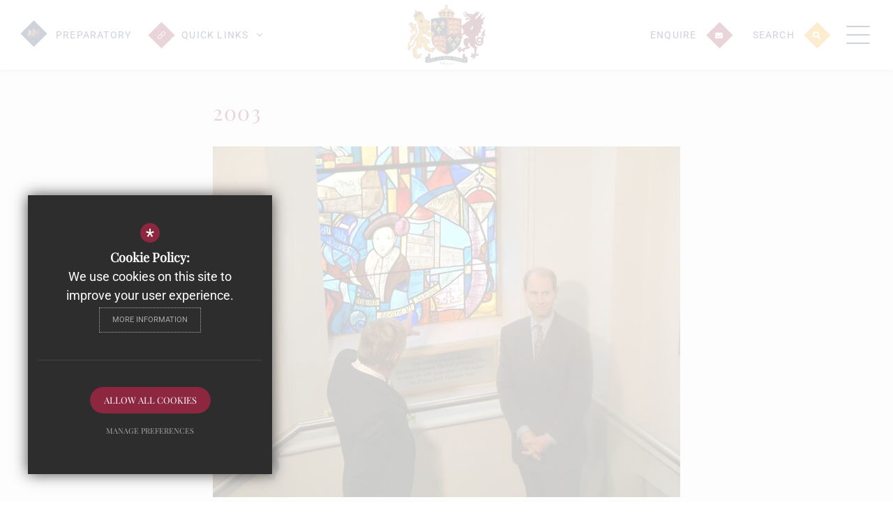

--- FILE ---
content_type: text/css
request_url: https://senior.kes.school/css/site_styles_v3.css
body_size: 36942
content:
/*! normalize.css v3.0.1 | MIT License | git.io/normalize */*,.fancybox-button:focus,.fancybox-slide,a.nice-select.open,a:active,a:hover{outline:0}.content_table,table,table.clear_table{border-spacing:0}legend,td,th{padding:0}.fancybox-container,.fancybox-thumbs,.fancybox-thumbs__list a,.nice-select,.slick-slider,html{-webkit-tap-highlight-color:transparent}#contact_map_wrapper,#search_hint_wrapper #search_hint ul li,#website_footer #copyright,.cf:after,.clfx1,.clfx20,.clfx30,.clfx40,.clfx5,.clfx:after,.container-fluid:after,.container:after,.row:after,div.content_footer,div.pagi,div.video_wrapper{clear:both}div#debug ul li,form ul li,ul li{list-style:none}html{font-family:sans-serif;-ms-text-size-adjust:100%;-webkit-text-size-adjust:100%}article,aside,details,figcaption,figure,footer,header,hgroup,main,nav,section,summary{display:block}audio,canvas,progress,video{display:inline-block;vertical-align:baseline}audio:not([controls]){display:none;height:0}.img-responsive,.img-thumbnail{width:100%\9;max-width:100%;height:auto}[hidden],template{display:none}a{background:0 0}abbr[title]{border-bottom:1px dotted}b,optgroup,strong{font-weight:700}dfn{font-style:italic}mark{background:#ff0;color:#000}small{font-size:80%}sub,sup{font-size:75%;line-height:0;position:relative;vertical-align:baseline}sup{top:-.5em}sub{bottom:-.25em}svg:not(:root){overflow:hidden}hr{-moz-box-sizing:content-box;box-sizing:content-box;margin-top:20px;margin-bottom:20px}pre,textarea{overflow:auto}code,kbd,pre,samp{font-family:monospace,monospace;font-size:1em}button,input,optgroup,select,textarea{color:inherit;font:inherit;margin:0}button{overflow:visible}button,select{text-transform:none}button,html input[type=button],input[type=reset],input[type=submit]{-webkit-appearance:button;cursor:pointer}button[disabled],html input[disabled]{cursor:default}button::-moz-focus-inner,input::-moz-focus-inner{border:0;padding:0}input[type=checkbox],input[type=radio]{box-sizing:border-box;padding:0}input[type=number]::-webkit-inner-spin-button,input[type=number]::-webkit-outer-spin-button{height:auto}input[type=search]{-webkit-appearance:textfield;box-sizing:content-box}input[type=search]::-webkit-search-cancel-button,input[type=search]::-webkit-search-decoration{-webkit-appearance:none}fieldset{border:1px solid silver;margin:0 2px;padding:.35em .625em .75em}legend{border:0}table{border-collapse:collapse}*,:after,:before{-webkit-box-sizing:border-box;-moz-box-sizing:border-box;box-sizing:border-box}.btn:after,.btn:before,.fancybox-container *,.nice-select,.nice-select .list,.slick-slider{box-sizing:border-box}html{font-size:10px}body{font-family:"Helvetica Neue",Helvetica,Arial,sans-serif;font-size:14px;line-height:1.428571429}button,input,select,textarea{font-family:inherit;font-size:inherit;line-height:inherit}figure{margin:0}.img-responsive{display:block}.img-rounded{border-radius:6px}.img-thumbnail{padding:4px;line-height:1.428571429;background-color:#fff;border:1px solid #ddd;border-radius:4px;display:inline-block}.container-fluid:after,.container-fluid:before,.container:after,.container:before,.row:after,.row:before{content:" ";display:table}.img-circle{border-radius:50%}.sr-only{position:absolute;width:1px;height:1px;margin:-1px;padding:0;overflow:hidden;clip:rect(0,0,0,0);border:0}.btn-1-2:before,.btn-1:before,.btn-2:before{border-right:50px solid transparent}.btn-1-2:after,.btn-2:after{border-left:50px solid transparent}.sr-only-focusable.nice-select.open,.sr-only-focusable:active,.sr-only-focusable:focus{position:static;width:auto;height:auto;margin:0;overflow:visible;clip:auto}.container,.container-fluid{margin-right:auto;margin-left:auto;padding-left:15px;padding-right:15px}.btn,.btn>span,.button,.button-slide-from-center-horizontal{overflow:hidden}.row{margin-left:-15px;margin-right:-15px}.col-lg-1,.col-lg-10,.col-lg-11,.col-lg-12,.col-lg-2,.col-lg-3,.col-lg-4,.col-lg-5,.col-lg-6,.col-lg-7,.col-lg-8,.col-lg-9,.col-md-1,.col-md-10,.col-md-11,.col-md-12,.col-md-2,.col-md-3,.col-md-4,.col-md-5,.col-md-6,.col-md-7,.col-md-8,.col-md-9,.col-sm-1,.col-sm-10,.col-sm-11,.col-sm-12,.col-sm-2,.col-sm-3,.col-sm-4,.col-sm-5,.col-sm-6,.col-sm-7,.col-sm-8,.col-sm-9,.col-xs-1,.col-xs-10,.col-xs-11,.col-xs-12,.col-xs-2,.col-xs-3,.col-xs-4,.col-xs-5,.col-xs-6,.col-xs-7,.col-xs-8,.col-xs-9{position:relative;min-height:1px;padding-left:15px;padding-right:15px}.col-xs-1,.col-xs-10,.col-xs-11,.col-xs-12,.col-xs-2,.col-xs-3,.col-xs-4,.col-xs-5,.col-xs-6,.col-xs-7,.col-xs-8,.col-xs-9{float:left}.col-xs-1{width:8.3333333333%}.col-xs-2{width:16.6666666667%}.col-xs-3{width:25%}.col-xs-4{width:33.3333333333%}.col-xs-5{width:41.6666666667%}.col-xs-6{width:50%}.col-xs-7{width:58.3333333333%}.col-xs-8{width:66.6666666667%}.col-xs-9{width:75%}.col-xs-10{width:83.3333333333%}.col-xs-11{width:91.6666666667%}.col-xs-12{width:100%}.col-xs-pull-0{right:auto}.col-xs-pull-1{right:8.3333333333%}.col-xs-pull-2{right:16.6666666667%}.col-xs-pull-3{right:25%}.col-xs-pull-4{right:33.3333333333%}.col-xs-pull-5{right:41.6666666667%}.col-xs-pull-6{right:50%}.col-xs-pull-7{right:58.3333333333%}.col-xs-pull-8{right:66.6666666667%}.col-xs-pull-9{right:75%}.col-xs-pull-10{right:83.3333333333%}.col-xs-pull-11{right:91.6666666667%}.col-xs-pull-12{right:100%}.col-xs-push-0{left:auto}.col-xs-push-1{left:8.3333333333%}.col-xs-push-2{left:16.6666666667%}.col-xs-push-3{left:25%}.col-xs-push-4{left:33.3333333333%}.col-xs-push-5{left:41.6666666667%}.col-xs-push-6{left:50%}.col-xs-push-7{left:58.3333333333%}.col-xs-push-8{left:66.6666666667%}.col-xs-push-9{left:75%}.col-xs-push-10{left:83.3333333333%}.col-xs-push-11{left:91.6666666667%}.col-xs-push-12{left:100%}.col-xs-offset-0{margin-left:0}.col-xs-offset-1{margin-left:8.3333333333%}.col-xs-offset-2{margin-left:16.6666666667%}.col-xs-offset-3{margin-left:25%}.col-xs-offset-4{margin-left:33.3333333333%}.col-xs-offset-5{margin-left:41.6666666667%}.col-xs-offset-6{margin-left:50%}.col-xs-offset-7{margin-left:58.3333333333%}.col-xs-offset-8{margin-left:66.6666666667%}.col-xs-offset-9{margin-left:75%}.col-xs-offset-10{margin-left:83.3333333333%}.col-xs-offset-11{margin-left:91.6666666667%}.col-xs-offset-12{margin-left:100%}@-ms-viewport{width:device-width}.visible-lg,.visible-lg-block,.visible-lg-inline,.visible-lg-inline-block,.visible-md,.visible-md-block,.visible-md-inline,.visible-md-inline-block,.visible-print,.visible-print-block,.visible-print-inline,.visible-print-inline-block,.visible-sm,.visible-sm-block,.visible-sm-inline,.visible-sm-inline-block,.visible-xs,.visible-xs-block,.visible-xs-inline,.visible-xs-inline-block{display:none!important}.button-fade.nice-select.open>span,.button-fade:active>span,.button-fade:hover>span{background:#EFA51A}.button-slide-down>span:after{width:100%;height:0;top:0;left:0}.button-slide-down.nice-select.open>span:after,.button-slide-down:active>span:after,.button-slide-down:hover>span:after{height:100%}.button-slide-left>span:after{width:0%;height:100%;top:0;right:0}.button-slide-left.nice-select.open>span:after,.button-slide-left:active>span:after,.button-slide-left:hover>span:after{width:100%}.button-slide-right>span:after{width:0%;height:100%;top:0;left:0}.button-slide-right.nice-select.open>span:after,.button-slide-right:active>span:after,.button-slide-right:hover>span:after{width:100%}.button-slide-from-center-horizontal>span:after{width:0;height:103%;top:50%;left:50%;opacity:0;-webkit-transform:translateX(-50%) translateY(-50%);-moz-transform:translateX(-50%) translateY(-50%);-ms-transform:translateX(-50%) translateY(-50%);transform:translateX(-50%) translateY(-50%)}.button-slide-from-center-horizontal.nice-select.open>span:after,.button-slide-from-center-horizontal:active>span:after,.button-slide-from-center-horizontal:hover>span:after{width:101%;opacity:1}.button-slide-from-center-diagonally>span:after{width:100%;height:0;top:50%;left:50%;opacity:0;-webkit-transform:translateX(-50%) translateY(-50%) rotate(45deg);-moz-transform:translateX(-50%) translateY(-50%) rotate(45deg);-ms-transform:translateX(-50%) translateY(-50%) rotate(45deg);transform:translateX(-50%) translateY(-50%) rotate(45deg)}.button-slide-from-center-diagonally.nice-select.open>span:after,.button-slide-from-center-diagonally:active>span:after,.button-slide-from-center-diagonally:hover>span:after{height:500%;opacity:1}.button-slide-from-center-verticaly>span:after{width:101%;height:0;top:50%;left:50%;opacity:0;-webkit-transform:translateX(-50%) translateY(-50%);-moz-transform:translateX(-50%) translateY(-50%);-ms-transform:translateX(-50%) translateY(-50%);transform:translateX(-50%) translateY(-50%)}.btn-1-2:after,.btn-1-2:before,.btn-1:before{left:0;border-bottom:50px solid #EFA51A;top:0;content:'';bottom:0}.button-slide-from-center-verticaly.nice-select.open>span:after,.button-slide-from-center-verticaly:active>span:after,.button-slide-from-center-verticaly:hover>span:after{height:130%;opacity:1}.button_wrap{text-align:center;margin-top:25px}a.back_button{line-height:35px;float:left;color:#071D49}a.back_button i{font-size:35px;line-height:35px;float:left;margin:0 10px 0 0}#module-inner-back-button,.button{font-size:13px;text-transform:uppercase}a.back_button:hover i{color:#8D263F}.btn,.btn.nice-select.open,.btn:active,.btn:hover,.btn>span{color:#fff}.btn{position:relative;display:inline-block;background:#8D263F}.btn>span{display:block;text-overflow:ellipsis;padding:10px 45px;position:relative;transition:all .3s ease-in-out}.btn span.button-inner{position:relative;z-index:1;color:#fff}.btn:after,.btn:before{transition:.5s ease-in-out}.btn-1:before{position:absolute;right:-50px;transform:translateX(-100%)}.btn-1:hover:before{transform:translateX(0)}.btn-1-2:after,.btn-1-2:before{position:absolute;right:0}.btn-1-2:before{right:-50px;transform:translateX(-100%)}.btn-1-2:after{left:-50px;transform:translateX(100%)}.btn-1-2:hover:before{transform:translateX(-40%)}.btn-1-2:hover:after{transform:translateX(40%)}.btn-2:after,.btn-2:before{content:'';position:absolute;top:0;right:0;bottom:0;left:0}.btn-2:before{right:-50px;border-bottom:50px solid #EFA51A;transform:translateX(-100%)}.btn-2:after{left:-50px;border-top:50px solid #EFA51A;transform:translateX(100%)}.btn-2:hover:before{transform:translateX(-49%)}.btn-2:hover:after{transform:translateX(49%)}.btn-3:after,.btn-3:before{content:'';position:absolute;top:0;right:0;bottom:0;left:0;border-top:25px solid #EFA51A;border-bottom:25px solid #EFA51A}.btn-3:before{border-right:25px solid transparent;transform:translateX(-100%)}.btn-3:after{border-left:25px solid transparent;transform:translateX(100%)}.btn-3:hover:before{transform:translateX(-30%)}.btn-3:hover:after{transform:translateX(30%)}.btn-5:after,.btn-5:before{-webkit-transform:rotate(360deg)}.btn-5:after,.btn-5:before{content:'';position:absolute;width:0;height:0;border:0 solid;transform:rotate(360deg)}.btn-5:before{bottom:0;left:0;border-color:transparent transparent transparent #EFA51A}.btn-5:after{top:0;right:0;border-color:transparent #EFA51A transparent transparent}.btn-5:hover:after,.btn-5:hover:before{border-width:50px}.btn-6 span.button-inner{z-index:2}.btn-6 .hover-el{position:absolute;display:block;width:0;height:0;border-radius:50%;background-color:#EFA51A;transition:width .6s ease-in-out,height .6s ease-in-out;transform:translate(-50%,-50%);z-index:1;padding:0!important}.button,.read_more,a[name]{display:inline-block}.btn-6:hover .hover-el{width:300%;height:300%}.btn-8:after,.btn-8:before{content:'';position:absolute;top:0;right:0;bottom:0;left:0;background-color:#EFA51A}.btn-8:before{transform:translateY(-100%)}.btn-8:after{transform:translateY(100%)}.btn-8:hover:before{transform:translateY(-50%)}.btn-8:hover:after{transform:translateY(50%)}.btn-9 span span{position:relative;z-index:1}.btn-9:after,.btn-9:before,.btn-9>span:after,.btn-9>span:before{content:'';position:absolute;top:0;left:0;width:100%;height:0;background-color:rgba(239,165,26,.25);transition:.4s ease-in-out}.btn-10>span:after,.btn-10>span:before,.btn-9>span:after,.btn-9>span:before{transition-delay:.4s}.btn-9:after,.btn-9>span:before{top:auto;bottom:0}.btn-9:hover:after,.btn-9:hover:before,.btn-9:hover>span:after,.btn-9:hover>span:before{height:100%}.btn-10 span span{position:relative;z-index:1}.btn-10:after,.btn-10:before,.btn-10>span:after,.btn-10>span:before{content:'';position:absolute;top:0;left:0;width:0;height:100%;background-color:rgba(239,165,26,.25);transition:.4s}.btn-10:after,.btn-10>span:before{left:auto;right:0}.btn-10:hover:after,.btn-10:hover:before,.btn-10:hover>span:after,.btn-10:hover>span:before{width:100%}.btn-10.nice-select.open,.btn-10:active{background-color:#EFA51A}.btn-11{position:relative}.btn-11:after,.btn-11:before{position:absolute;top:50%;content:'';width:20px;height:20px;background-color:#EFA51A;border-radius:50%}hr,img{border:0}.btn-11:before{left:-20px;transform:translate(-50%,-50%)}.btn-11:after{right:-20px;transform:translate(50%,-50%)}.btn-11:hover:before{animation:criss-cross-left .8s both;animation-direction:alternate}.btn-11:hover:after{animation:criss-cross-right .8s both;animation-direction:alternate}@keyframes criss-cross-left{0%{left:-20px}50%{left:50%;width:20px;height:20px}100%{left:50%;width:150%;height:150%}}@keyframes criss-cross-right{0%{right:-20px}50%{right:50%;width:20px;height:20px}100%{right:50%;width:150%;height:150%}}#module-inner-back-button{display:block;text-align:center;color:#071D49}#module-inner-back-button:hover{color:#8D263F}.button,.button.nice-select.open,.button:active,.button:hover,.read_more{color:#071D49}#module-inner-back-button--wrapper{margin-top:50px;padding-top:30px;border-top:solid 1px #D3D3D3}.button{position:relative;z-index:1;font-family:Roboto,Tahoma,Geneva,sans-serif;max-height:45px;white-space:nowrap;transition:all .3s ease-in-out;max-width:250px;cursor:pointer;background-position:12px;background-size:14%;padding:10px;letter-spacing:1.2px}.h_1,h1,h2,h3,h4,h5{letter-spacing:1.5px}.button--wrapper{margin-top:30px;text-align:center}.button:after{content:'';width:0;height:2px;background:#8D263F;left:50%;transform:translateX(-50%);bottom:0;position:absolute;opacity:0;transition:all ease-in-out .2s}.button.loading{background-image:url(/images/icons/puff.svg);background-repeat:no-repeat}.button.nice-select.open:after,.button:active:after,.button:hover:after{width:100%;opacity:1}.read_more{font-size:17px;line-height:25px;font-family:"Playfair Display",Geneva,sans-serif;margin-top:20px}.read_more i,.read_more svg,.read_more:before{color:#EFA51A;font-size:16px;margin-right:8px}.read_more:before{font-family:"Font Awesome 5 Pro";font-weight:400;content:"\f061"}.read_more.back_button:before{content:"\f060"}.read_more:hover:hover{color:#EFA51A}#main_heading_wrap #main_heading_back,.module_back{font-size:13px;line-height:25px;display:inline-block;font-family:Roboto,Tahoma,Geneva,sans-serif;color:#071D49;text-transform:uppercase}#main_heading_wrap #main_heading_back i,#main_heading_wrap #main_heading_back svg,#main_heading_wrap #main_heading_back:before,.module_back i,.module_back svg,.module_back:before{color:#071D49;font-size:12px;margin-right:8px}#main_heading_wrap #main_heading_back:hover,.module_back:hover,a{color:#8D263F}#main_heading_wrap #main_heading_back:before,.module_back:before{font-family:"Font Awesome 5 Pro";font-weight:400;content:"\f060"}.noimage_placeholder{background-image:url(/images/noimage_placeholder.png)!important;background-position:center!important;background-size:auto!important;background-repeat:no-repeat!important;background-color:#071D49!important}:target:before{content:"";display:block;height:90px;margin:-90px 0 0}.a_extend,div,input,label,select,td,textarea,th{font:400 16px/27px Roboto,Tahoma,Geneva,sans-serif}*{-webkit-font-smoothing:antialiased;-moz-osx-font-smoothing:grayscale}body,div,input,label,select,td,textarea,th{color:#071D49}a[name]{padding-top:80px;margin-top:-80px}.content_editable a[name]{margin-top:0;padding-top:0}a{outline:0!important;cursor:pointer;text-decoration:none;transition:color .2s ease-in-out,opacity .2s ease-in-out,background-color .2s ease-in-out,border-color .2s ease-in-out}a:focus{outline:dotted thin!important;outline-offset:-2px!important}a.nice-select.open,a:active,a:hover{color:#EFA51A;text-decoration:none}p{padding:0;margin:0 0 20px}.h_1,h1,h2,h3,h4,h5{padding:0;color:#8D263F;text-transform:none}h2,h3,h4,h5{margin:0 0 10px}.h_1,h1,h2{margin:0 0 20px}.h_1,h1{font:400 normal 36px "Playfair Display",Geneva,sans-serif}h2{font:400 normal 30px "Playfair Display",Geneva,sans-serif}h3{font:400 normal 22px "Playfair Display",Geneva,sans-serif;margin:0 0 10px}h4{font:400 normal 19px "Playfair Display",Geneva,sans-serif}h5{font:400 normal 16px "Playfair Display",Geneva,sans-serif}#middlecol .standard_heading_wrapper .standard_heading{position:relative;display:block;text-align:left;font-family:"Playfair Display",Geneva,sans-serif;font-size:22px;line-height:30px;font-weight:400;color:#8D263F;text-transform:uppercase;margin:0 0 35px}img{vertical-align:middle}ol,ul{margin:11px 0 15px 25px;padding:0}ol li,ul li{margin:3px 0}ol li ol,ol li ul,ul li ol,ul li ul{margin-top:0}ul#sitemap,ul#sitemap ul{margin-top:0;margin-bottom:0}.fullscreen_image img{width:98%!important;height:auto!important}.clfx1,hr{height:1px}hr{margin:30px 0;background-image:linear-gradient(rgba(141,38,63,0),rgba(141,38,63,.5),rgba(141,38,63,0))}#middlecol img{max-width:100%;height:auto}#contact_map_wrapper #contact_map img,#middlecol .gm-style img,#middlecol table img{max-width:none}.ui-helper-hidden-accessible{display:none!important}.cf{zoom:1}.cf:after,.cf:before{content:" ";display:block;height:0;overflow:hidden}.break_word{overflow-wrap:break-word}.ellipsis{overflow:hidden}.ellip{display:block;height:100%}.ellip-line{display:inline-block;text-overflow:ellipsis;white-space:nowrap;word-wrap:normal;max-width:100%}.ellip,.ellip-line{position:relative;overflow:hidden}.container>.container{width:auto;padding:0}div.video_wrapper{filter:drop-shadow(0 3px 15px rgba(0, 0, 0, .5));margin:40px auto;text-align:center;position:relative;max-width:790px}div.video_wrapper:after{content:"";display:block;padding-bottom:56.25%}div.video_wrapper iframe,div.video_wrapper object{position:absolute;top:0;left:0;width:100%;height:100%;z-index:1}div.body_con{padding:0 10px}div.content_footer{margin:10px 0 20px;padding:10px 0 0;border-top:1px solid #D3D3D3}#middlecol div.video_wrapper{margin:60px auto 50px}.imgleft,.imgleft20{float:left;margin:0 20px 20px 0}.imgleft10{float:left;margin:0 10px 10px 0}.imgright,.imgright20{float:right;margin:0 0 20px 20px}.imgright10{float:right;margin:0 0 10px 10px}div.msg{background:#8D263F;font-weight:700;color:#fff;font-size:13px;padding:5px 10px;margin:0 0 20px}ul.errmsg,ul.errmsg li{margin:0;padding:0}ul.errmsg li{border:none;width:auto;float:none}div.col50p{width:50%;float:left}.hide{display:none}.bold{font-weight:700!important}.noborder{border:0!important}.flleft{float:left!important}.flright{float:right!important}.tcenter{text-align:center!important}.tleft{text-align:left!important}.tright{text-align:right!important}.err{color:#c00}a.arrow,a.arrow2{line-height:16px;text-decoration:none}a.arrow_left i{margin-right:5px}a.arrow_right i{margin-left:5px}.width_10{width:10px}.width_20{width:20px}.width_30{width:30px}.width_40{width:40px}.width_50{width:50px}.width_60{width:60px}.width_70{width:70px}.width_80{width:80px}.width_90{width:90px}.width_100{width:100px}.width_110{width:110px}.width_120{width:120px}.width_130{width:130px}.width_140{width:140px}.width_150{width:150px}.width_160{width:160px}.width_170{width:170px}.width_180{width:180px}.width_190{width:190px}.width_200{width:200px}.width_5{width:5px}.full_width{width:100%!important}.padd10{padding:10px}.padd10t{padding-top:10px}.padd10r{padding-right:10px}.padd10b{padding-bottom:10px}.padd10l{padding-left:10px}.padd20{padding:20px}.padd20t{padding-top:20px}.padd20r{padding-right:20px}.padd20b{padding-bottom:20px}.padd20l{padding-left:20px}.marg10{margin:10px}.marg10t{margin-top:10px}.marg10r{margin-right:10px}.marg10b{margin-bottom:10px}.marg10l{margin-left:10px}.marg20{margin:20px}.marg20t{margin-top:20px}.marg20r{margin-right:20px}.marg20b{margin-bottom:20px}.marg20l{margin-left:20px}.clfx5{height:5px}.clfx10{height:10px;clear:both}.clfx20{height:20px}.clfx30{height:30px}.clfx40{height:40px}.clfx{zoom:1}.clfx:after,.clfx:before{content:"";display:table}div#debug{width:100%;height:100%;overflow:auto;position:fixed;right:0;top:0;background:#fff;z-index:999999999999}div#debug.minimal{width:120px;height:30px;overflow:hidden}div#debug>p:first-child{float:right;padding-right:10px;font-size:12px}div#debug ul{margin:5px;padding:0}div#debug ul li{margin:0;padding:5px 0;font-size:10px;text-align:left;border-bottom:1px solid #ededed}div#debug ul li label{float:left;width:150px;font-size:14px}div#debug ul li pre{font-size:12px}div#debug ul li input{float:left;border:1px solid #ededed;padding:1px;width:190px;font-size:11px}div#at_hover{font-size:12px!important}.plus_overlay{opacity:0;position:absolute;top:0;left:0;width:100%;height:100%;background-color:rgba(0,0,0,.6);z-index:1;overflow:hidden}.plus_overlay span{height:89px;width:89px;position:absolute;top:50%;left:50%;margin:-45px 0 0 -45px;border-radius:50%;border:1px solid #FFF;text-align:center;line-height:96px}.plus_overlay span i{font-size:25px;color:#FFF;line-height:89px}#at15s_head{font-size:12px!important}#at15pf,#at16pf{height:20px!important}p.no_results{display:block;text-align:center;color:#071D49;font-weight:600;font-family:Roboto,Tahoma,Geneva,sans-serif;font-size:14px;line-height:20px;margin:20px 0;border-bottom:3px solid #8D263F;padding:0 0 10px}#cb_cookie_policy_popup #_cb_accept,#cb_cookie_policy_popup #_cb_accept_pref,#cb_cookie_policy_popup .cb_cookie_policy_popup_icon span,#cb_cookie_policy_popup [type=radio]:checked+label:after,#cb_cookie_policy_popup [type=radio]:not(:checked)+label:after{background:#8D263F!important}#cb_cookie_policy_popup #_cb_accept,#cb_cookie_policy_popup #_cb_accept_pref{border-color:#8D263F!important}#cb_cookie_policy_popup #_cb_accept:hover,#cb_cookie_policy_popup #_cb_accept_pref:hover{background:#EFA51A!important;border-color:#EFA51A!important;opacity:1!important}#cb_cookie_policy_popup #_cb_accept,#cb_cookie_policy_popup #_cb_preferences,#cb_cookie_policy_popup #_cb_read_more,#cb_cookie_policy_popup .cb_cookie_policy_popup_text .cb_cookie_button .cb_cookie_policy_popup_text,#cb_cookie_policy_popup .cb_cookie_policy_popup_text strong{font-family:"Playfair Display",Geneva,sans-serif!important}#google_translate select,form input[type=text],form select,form textarea{-webkit-appearance:none;-webkit-border-radius:0}#field_id_4_remainingChars{font-family:Roboto,Tahoma,Geneva,sans-serif;font-size:12px!important;line-height:29px;font-weight:400;color:rgba(7,29,73,.4)}.input-group-addon{margin-top:8px}form,form fieldset{padding:0;margin:0}form fieldset{border:none}form .nice-select{width:100%;margin-top:8px;background:#FFF;height:45px;border:1px solid #e0e0e0;padding-top:0;padding-bottom:0;color:#071D49}form .nice-select .current{font-size:14px;line-height:23px;color:#071D49;padding:10px 60px 10px 20px;width:100%}form .nice-select .list{max-width:100%;min-width:100%}form textarea{resize:vertical;min-height:130px}form ul{margin:0}form ul li{margin:0 0 10px}form ul li.err label{color:#C12626}form .error{color:#FFF;padding:10px 15px;margin:0 0 15px;background-color:#C12626;font-weight:700;line-height:18px}form .error i{margin-right:11px;font-size:18px;float:left}form .errmsg{margin:-15px 0 20px;background:#d52b2b;padding:15px}form .errmsg li{list-style:disc;color:#FFF;margin-left:17px;padding:0 0 0 9px}form label,form legend{width:100%;color:#071D49}form legend{display:block;font-family:"Playfair Display",Geneva,sans-serif;font-size:21px;line-height:inherit;margin:20px 0 15px;padding:15px 10px;background-color:#E8E8E8;border:none}form label{font-family:Roboto,Tahoma,Geneva,sans-serif;font-size:14px}form label.checkbox_multiple{font-weight:400;display:block}form .ast{margin:0 0 0 5px}form input:not([type=image]):not([type=submit]),form select,form textarea{width:100%;border:1px solid #e0e0e0;padding:15px 20px;margin-top:8px;background-color:#FFF;color:#071D49;-webkit-border-radius:0}form input:not([type=image]):not([type=submit]):focus,form select:focus,form textarea:focus{border-color:#8D263F;background-color:#fff}form input:not([type=image]):not([type=submit])#submit,form select#submit,form textarea#submit{width:auto}form input:not([type=image]).hc,form input:not([type=image]).realsubmit,form select.hc,form select.realsubmit,form textarea.hc,form textarea.realsubmit{display:none}form input[type=submit]{border:none;transition:all .2s ease-in-out}form select{padding:11px 10px;line-height:19px}form input[type=password],form input[type=text],form select{height:45px}form input[type=checkbox],form input[type=radio]{width:14px!important;margin-right:10px}form .checkbox_single{margin:0;padding:0;position:relative;cursor:pointer;float:left;display:inline-block;font-family:"Playfair Display",Geneva,sans-serif;width:25px!important;height:25px!important;border:1px solid #e0e0e0}form .checkbox_single input[type=checkbox]:checked,form .checkbox_single input[type=checkbox]:not(:checked){transition:all .2s ease-in-out;position:absolute;-webkit-appearance:none;-moz-appearance:none;appearance:none;content:'';border:none;cursor:pointer;background:#FFF;vertical-align:middle;color:transparent;font-size:18px;text-align:center;margin:0!important;padding:0!important;min-width:100%!important;min-height:100%!important}form .checkbox_single input[type=checkbox]:checked:after,form .checkbox_single input[type=checkbox]:not(:checked):after{transition:all .2s ease-in-out;font-family:"Font Awesome 5 Pro";content:"\f00c";position:absolute;top:50%;left:50%;transform:translate(-50%,-50%);font-size:0;font-weight:600;color:#8D263F}#website_footer #cleverbox_link span,#website_footer nav ul li a{font-family:Roboto,Tahoma,Geneva,sans-serif}form .checkbox_single input[type=checkbox]:checked:after{font-size:16px}.formslide_wrapper .owl-controls form .owl-next,.formslide_wrapper .owl-controls form .owl-prev,form .formslide_wrapper .owl-controls .owl-next,form .formslide_wrapper .owl-controls .owl-prev,form .submitbutton,form.formslide_form .formslide_nav .formslide_next,form.formslide_form .formslide_nav .formslide_prev{float:right;padding:15px 40px;border:1px solid #e0e0e0;color:#071D49;margin-top:20px;font-size:14px;text-transform:uppercase;font-family:Roboto,Tahoma,Geneva,sans-serif;font-weight:400}.formslide_wrapper .owl-controls form .owl-next:not(.disabled):hover,.formslide_wrapper .owl-controls form .owl-prev:not(.disabled):hover,form .formslide_wrapper .owl-controls .owl-next:not(.disabled):hover,form .formslide_wrapper .owl-controls .owl-prev:not(.disabled):hover,form .submitbutton:not(.disabled):hover,form.formslide_form .formslide_nav .formslide_next:not(.disabled):hover,form.formslide_form .formslide_nav .formslide_prev:not(.disabled):hover{background-color:#8D263F;color:#fff}.err_msg{margin-bottom:20px;background:#d52b2b}.err_msg h4{background-color:#C12626;padding:0 15px;width:100%;color:#FFF;line-height:40px;margin:0}.formslide_wrapper .owl-controls .owl-nav .owl-prev i,form.formslide_form .formslide_nav .formslide_prev i{margin:0 10px 0 0}.err_msg p{padding:15px;color:#FFF;line-height:20px}.formslide_wrapper{position:relative}.formslide_wrapper .owl-controls .owl-next,.formslide_wrapper .owl-controls .owl-prev,.formslide_wrapper .submitbutton,.formslide_wrapper form.formslide_form .formslide_nav .formslide_next,.formslide_wrapper form.formslide_form .formslide_nav .formslide_prev,form.formslide_form .formslide_nav .formslide_wrapper .formslide_next,form.formslide_form .formslide_nav .formslide_wrapper .formslide_prev{display:none}.formslide_wrapper .owl-controls .owl-next span,.formslide_wrapper .owl-controls .owl-prev span{display:inline-block;vertical-align:middle}.formslide_wrapper .owl-controls .owl-next i,.formslide_wrapper .owl-controls .owl-prev i{vertical-align:middle;display:inline-block;font-size:22px}.formslide_wrapper .owl-controls .owl-nav .owl-prev{float:left}.formslide_wrapper .owl-controls .owl-nav .owl-next{float:right}.formslide_wrapper .owl-controls .owl-nav .owl-next.disabled{display:none!important}form.formslide_form .formslide_nav .formslide_next:after,form.formslide_form .formslide_nav .formslide_next:before,form.formslide_form .formslide_nav .formslide_prev:after,form.formslide_form .formslide_nav .formslide_prev:before{display:none}form.formslide_form .formslide_nav .formslide_next span,form.formslide_form .formslide_nav .formslide_prev span{display:inline-block;vertical-align:middle}form.formslide_form .formslide_nav .formslide_next i,form.formslide_form .formslide_nav .formslide_prev i{vertical-align:middle;display:inline-block;font-size:22px}form.formslide_form .formslide_nav .formslide_next.slick-disabled,form.formslide_form .formslide_nav .formslide_prev.slick-disabled{display:none!important}form.formslide_form .formslide_nav .formslide_prev{float:left}#breadcrumb_socials,.back-prev-next .next-prev,form.formslide_form .formslide_nav .formslide_next{float:right}form.formslide_form .formslide_nav .formslide_next i{margin:0 0 0 10px}form.formslide_form .formdefault_submit{height:0}.page_form_wrapper{margin:0 0 40px}.captcha_wrapper{float:left}#website_footer{background:#071D49;padding:30px 0}#website_footer .row{position:relative;padding-top:30px}#website_footer .row:before{content:'';position:absolute;height:1px;width:calc(100% - 30px);left:15px;top:0;background:#fff;opacity:.3}#website_footer nav ul{margin:0;padding:0;float:left}#website_footer nav ul li{font-size:13px;line-height:15px;color:#fff;margin:0;padding:0 0 0 30px;float:left;list-style:none;position:relative}#website_footer nav ul li.first{padding-left:0}#website_footer nav ul li.first:before{display:none}#website_footer nav ul li a{opacity:.4;color:#fff}#website_footer nav ul li a:hover{opacity:1;color:#EFA51A}#website_footer nav ul li#highvis{border:none}#website_footer #copyright{margin:0;width:auto;display:block}#website_footer #cleverbox_link{height:46px;width:205px;display:block;padding:0 72px 0 0;float:right;position:relative;overflow:hidden;color:#fff;opacity:.4}#website_footer #cleverbox_link svg{bottom:4px;width:67px;position:absolute;right:0;transition:all ease-in-out .2s}#website_footer #cleverbox_link svg path,#website_footer #cleverbox_link svg rect{fill:#fff;transition:all ease-in-out .2s}#website_footer #cleverbox_link span{position:absolute;left:0;bottom:0;text-decoration:none;font-size:13px;line-height:20px;color:#fff;width:calc(100% - 85px);transition:all ease-in-out .2s}#website_footer #cleverbox_link:hover,#website_footer #cleverbox_link:hover svg{opacity:1}#website_footer #cleverbox_link:hover span{color:#EFA51A}#website_footer #cleverbox_link:hover svg path,#website_footer #cleverbox_link:hover svg rect{fill:#EFA51A}#website_footer .registered_footer{opacity:.4;color:#fff;font-size:12px;margin-top:3px}#website_footer .registered_footer p{margin:0}#header_wrap{position:relative}#header_wrap header{position:fixed;min-width:320px;width:100%;z-index:99;background:#FFF;transition:background ease-in-out .2s,margin ease-in-out .2s;padding:0 20px;box-shadow:0 0 10px rgba(0,0,0,.2)}#header_wrap header #header_inner{max-width:2000px;margin:0 auto;height:55px;position:relative;z-index:3;transition:all ease-in-out .1s}#header_wrap header #header_logo{position:absolute;top:7px;left:50%;transform:translate(-50%,0);height:88px;overflow:hidden;z-index:3;transition:all ease-in-out .2s}#header_wrap header #header_logo>img,#header_wrap header #header_logo>svg{height:110px;transition:height .2s ease-in-out}#header_wrap header #header_logo>img .est,#header_wrap header #header_logo>svg .est{fill:#071D49}#header_wrap header #header_logo>img.logo_fixed,#header_wrap header #header_logo>svg.logo_fixed{display:block}#header_wrap header #header_logo>img:not(.logo_fixed),#header_wrap header #header_logo>svg:not(.logo_fixed),body.has_header_image #header_wrap:not(.fixed) header #header_logo>img.logo_fixed,body.has_header_image #header_wrap:not(.fixed) header #header_logo>svg.logo_fixed{display:none}#header_wrap header .header_top_links .show_hide_mobile,#header_wrap header .show_hide_mobile{transition:margin .2s ease-in-out}#header_wrap header .header_top_links .show_hide_mobile a>span:after,#header_wrap header .header_top_links .show_hide_mobile a>span:before,#header_wrap header .header_top_links .show_hide_mobile a>span>span{background:#071D49}#header_wrap.fixed header{background:rgba(255,255,255,.9)}body.has_header_image #header_wrap{height:0}body.has_header_image #header_wrap:not(.fixed) header{background:0 0;box-shadow:none}body.has_header_image #header_wrap:not(.fixed) header #header_inner{transition:all ease-in-out .4s;height:82px}body.has_header_image #header_wrap:not(.fixed) header:after{opacity:0;transition:all ease-in-out .1s}body.has_header_image #header_wrap:not(.fixed) header #header_logo{height:190px;top:15px;transform:translate(-50%,0)}body.has_header_image #header_wrap:not(.fixed) header #header_logo>img,body.has_header_image #header_wrap:not(.fixed) header #header_logo>svg{height:190px;width:330px}body.has_header_image #header_wrap:not(.fixed) header #header_logo>img .est,body.has_header_image #header_wrap:not(.fixed) header #header_logo>svg .est{fill:#fff}body.has_header_image #header_wrap:not(.fixed) header #header_logo>img:not(.logo_fixed),body.has_header_image #header_wrap:not(.fixed) header #header_logo>svg:not(.logo_fixed){display:block}body.has_header_image #header_wrap:not(.fixed) header .header_top_links{top:50px}body.has_header_image #header_wrap:not(.fixed) header .header_top_links #google_translate:not(:hover),body.has_header_image #header_wrap:not(.fixed) header .header_top_links>a:not(:hover){color:#fff}body.has_header_image #header_wrap:not(.fixed) header #main_nav_wrap{margin-top:38px}body.has_header_image #header_wrap:not(.fixed) header .show_hide_mobile a>span:after,body.has_header_image #header_wrap:not(.fixed) header .show_hide_mobile a>span:before,body.has_header_image #header_wrap:not(.fixed) header .show_hide_mobile a>span>span{background:#FFF}.list_style .item{margin:15px 0}.list_style .item .item_inner{height:420px;max-width:400px;margin:auto;display:block;background:#FFF;border:1px solid #e3e3e3;border-radius:8px;box-shadow:0 0 7px rgba(0,0,0,.1);overflow:hidden;transition:background .2s ease-in-out;position:relative}.list_style .item .item_inner .image{padding-bottom:55.6%;background-position:center;background-repeat:no-repeat;background-image:url(/images/icons/dark_puff.svg);background-color:#212525}.list_style .item .item_inner .image.onscreenimage-done{background-size:cover}.list_style .item .item_inner .text{padding:20px}.list_style .item .item_inner .text .categories,.list_style .item .item_inner .text .date,.list_style .item .item_inner .text .featured,.list_style .item .item_inner .text .snippet,.list_style .item .item_inner .text .title{transition:color .2s ease-in-out;color:#071D49;font-family:"Playfair Display",Geneva,sans-serif}.list_style .item .item_inner .text .title{max-height:86px;font-size:22px}.list_style .item .item_inner .text .categories,.list_style .item .item_inner .text .date,.list_style .item .item_inner .text .featured,.list_style .item .item_inner .text .snippet{font-size:16px;margin-bottom:5px;line-height:24px}.list_style .item .item_inner .text .categories,.list_style .item .item_inner .text .date{overflow:hidden;text-overflow:ellipsis;white-space:nowrap}.list_style .item .item_inner .text .snippet{height:100px;margin-top:10px}.list_style .item .item_inner:hover{background:#8D263F}.list_style .item .item_inner:hover .text .categories,.list_style .item .item_inner:hover .text .date,.list_style .item .item_inner:hover .text .featured,.list_style .item .item_inner:hover .text .snippet,.list_style .item .item_inner:hover .text .title{color:#fff}.back-prev-next{padding:15px 0}.back-prev-next.top{margin-bottom:25px;border-bottom:solid 1px #D3D3D3}.back-prev-next.bottom{margin-top:50px;border-top:solid 1px #D3D3D3}.back-prev-next .next_button,.back-prev-next .prev_button{display:inline-block;font-family:"Playfair Display",Geneva,sans-serif;color:#071D49;font-size:16px}#back_to_top span,#bread_wrap ul#bread li#this:after{display:none}#back_to_top,#bread_wrap ul#bread li,#breadcrumb_socials .social_buttons_title,.header_top_links #google_translate,.header_top_links>a{font-family:Roboto,Tahoma,Geneva,sans-serif}.back-prev-next .next_button .icon,.back-prev-next .prev_button .icon{font-size:15px;color:#EFA51A;margin-right:7px;transition:all ease-in-out .2s}.back-prev-next .next_button .icon i,.back-prev-next .prev_button .icon i{font-weight:400;margin:0}.back-prev-next .next_button.next_button,.back-prev-next .prev_button.next_button{margin-left:30px}.back-prev-next .next_button.next_button .icon,.back-prev-next .prev_button.next_button .icon{margin:0 0 0 10px}.back-prev-next .next_button:hover:not(.disabled),.back-prev-next .next_button:hover:not(.disabled) .icon,.back-prev-next .prev_button:hover:not(.disabled),.back-prev-next .prev_button:hover:not(.disabled) .icon{color:#EFA51A}.back-prev-next .next_button.disabled,.back-prev-next .prev_button.disabled{cursor:default;opacity:.3}#back_to_top{position:relative;font-size:18px;background:#EFA51A;text-align:center;padding:20px;display:block;color:#fff}#back_to_top i{transition:all ease-in-out .2s;font-size:35px;width:50px;line-height:50px;text-align:center;height:50px;background:#e09810}#back_to_top:hover i{background:#c8870e}#bread_wrap{min-height:40px;margin-bottom:20px}#bread_wrap .container{padding:0}#bread_wrap ul#bread{padding:0;margin:0 0 3px;float:left;max-width:40%;text-overflow:ellipsis;white-space:nowrap;overflow:hidden;color:#071D49}#bread_wrap ul#bread li{list-style:none;margin:0;padding:0;display:inline;line-height:20px;font-size:12px;color:#071D49}#bread_wrap ul#bread li a{color:#071D49}#bread_wrap ul#bread li a:hover{color:#8D263F}#bread_wrap ul#bread li:after{content:" / ";display:inline-block;padding:0 2px 0 7px;color:#071D49}#bread_wrap ul#bread li#bread_home i{color:#8D263F;font-size:16px;margin-right:5px}#breadcrumb_socials{display:none}#breadcrumb_socials .social_buttons_title{height:30px;float:left;font-size:12px;line-height:30px;margin:0 15px 0 0;color:#A09F9F;vertical-align:middle}#breadcrumb_socials .social_buttons{float:left}#breadcrumb_socials .social_buttons ul{margin:0;padding:0;font-size:0}#breadcrumb_socials .social_buttons ul li{margin:0;padding:0;display:inline-block;vertical-align:middle}#breadcrumb_socials .social_buttons ul li.first a{border:none}#breadcrumb_socials .contact_link,#breadcrumb_socials .page_gallery_scroll,#breadcrumb_socials .social_buttons ul li a{width:35px;height:30px;line-height:30px;text-align:center;position:relative;display:inline-block;vertical-align:middle;overflow:hidden;font-size:13px;color:#8D263F;margin:0 2px;border-left:1px solid #E8E8E8;padding:0 0 0 5px}#breadcrumb_socials .contact_link:hover,#breadcrumb_socials .page_gallery_scroll:hover,#breadcrumb_socials .social_buttons ul li a:hover{color:#EFA51A}#breadcrumb_socials .contact_link .share_count,#breadcrumb_socials .contact_link .title,#breadcrumb_socials .page_gallery_scroll .share_count,#breadcrumb_socials .page_gallery_scroll .title,#breadcrumb_socials .social_buttons ul li a .share_count,#breadcrumb_socials .social_buttons ul li a .title{display:none}.filter_bar{padding:15px;background-color:#E8E8E8;width:100%;margin:0 0 20px}.filter_bar .filter{float:right;margin-left:20px}.filter_bar .filter.filter_left{float:left;margin:0 20px 0 0}.filter_bar .filter label{line-height:20px;margin:0 10px 0 0;display:inline-block;vertical-align:middle}.filter_bar .filter input,.filter_bar .filter select{border:none;line-height:26px;font-size:14px;padding:5px 10px;background-color:#FFF;min-width:150px}.filter_bar .filter input[type=submit],.filter_bar .filter select[type=submit]{min-width:50px;background-color:#8D263F;color:#FFF}.filter_bar .filter input[type=submit]:hover,.filter_bar .filter select[type=submit]:hover{background-color:#EFA51A}.filter_bar .filter select{min-width:210px;height:auto;border:none;padding:5px 45px 5px 10px;color:#4a4a4a;line-height:24px;font-size:14px;font-weight:400;background:url(/images/icons/dropdown_arrow.png) 100% no-repeat #FFF;-webkit-appearance:none;-moz-appearance:none;appearance:none;max-width:200px}#footer_social_icons{padding:0;margin:0}#footer_social_icons li{list-style:none;margin:0 8px 0 0;padding:0;float:left}#footer_social_icons li a{display:block;width:37px;height:37px;line-height:37px;background-color:#8D263F;overflow:hidden;border-radius:19px;background-position:center;background-repeat:no-repeat;color:#fff;text-align:center}#footer_social_icons li a:hover{background-color:#EFA51A}#footer_social_icons li a i{color:#fff;font-size:16px}#footer_social_icons li a span{display:none}.header_top_links{position:absolute;top:20px;width:calc(50% - 100px);z-index:4;transition:top .2s ease-in-out}.header_top_links.left{left:15px}.header_top_links.right{right:15px;text-align:right}.header_top_links.right #google_translate,.header_top_links.right>a{margin-right:0}.header_top_links #google_translate,.header_top_links>a{display:inline-block;overflow:hidden;white-space:nowrap;text-overflow:ellipsis;margin-right:35px;line-height:15px;text-align:left;font-size:14px;letter-spacing:1.2px;color:#FFF;text-transform:uppercase;cursor:pointer;transition:all ease-in-out .2s}.header_top_links #google_translate:hover,.header_top_links>a:hover{color:#EFA51A}.header_top_links #google_translate{position:relative}.header_top_links #google_translate select,.header_top_links #google_translate>div{position:absolute;width:100%;height:100%;top:0;left:0;cursor:pointer;opacity:0;margin:0}.header_top_links #google_translate>div{opacity:0}.header_top_links #google_translate>div span{display:none}.header_top_links .prep_link{float:left;padding-left:45px;position:relative;overflow:visible;line-height:30px;margin-right:30px}.header_top_links .prep_link:after,.header_top_links .prep_link:before{content:"";position:absolute;height:27px;width:27px;left:0}.header_top_links .prep_link:before{top:calc(50% - 2px);transform:translateY(-50%);background:url(/images/icons/prep_icon_v2.png) center no-repeat;z-index:3}.header_top_links .prep_link:after{top:50%;line-height:27px;transform:rotate(45deg) translate(-40%,-40%);background:#071D49;display:inline-block;transition:background-color .2s ease-in-out;z-index:2}.header_top_links .prep_link:hover{color:#FFF}.header_top_links .prep_link:hover:after{background:#EFA51A}.header_top_links .contact_link,.header_top_links .search_open_close{overflow:visible;line-height:30px}.header_top_links .contact_link .icon,.header_top_links .search_open_close .icon{height:27px;width:27px;line-height:29px;transform:rotate(45deg);background:#EFA51A;display:inline-block;margin-left:15px;font-size:11px;text-align:center;color:#FFF;transition:background-color .2s ease-in-out}.header_top_links .contact_link .icon i,.header_top_links .search_open_close .icon i{transform:rotate(-45deg)}.header_top_links .contact_link.contact_link,.header_top_links .search_open_close.contact_link{margin-right:30px}.header_top_links .contact_link.contact_link .icon,.header_top_links .search_open_close.contact_link .icon{background:#8D263F}#header_wrap.fixed .header_top_links .contact_link,#header_wrap.fixed .header_top_links .search_open_close,body.no_header_image .header_top_links .contact_link,body.no_header_image .header_top_links .search_open_close{color:#071D49}#header_wrap.fixed .header_top_links .contact_link:hover,#header_wrap.fixed .header_top_links .search_open_close:hover,body.no_header_image .header_top_links .contact_link:hover,body.no_header_image .header_top_links .search_open_close:hover{color:#EFA51A}#header_wrap.fixed .prep_link,body.no_header_image .prep_link{color:#071D49}#home_section_links{position:fixed;top:50%;right:0;transform:translate(0,-50%);z-index:10;background:rgba(7,29,73,.85);padding:20px 0 20px 20px;border-right:solid 30px #071D49;display:none}#home_section_links a{text-align:right;font-style:italic;margin:5px 0;font-family:"Playfair Display",Geneva,sans-serif;font-size:16px;text-transform:uppercase;color:#fff;position:relative;display:none}#home_section_links a.sel{padding-right:18px}#home_section_links a.sel:after{transition:all ease-in-out .2s;content:'';position:absolute;top:10px;right:0;height:1px;width:10px;background:#fff;vertical-align:middle;margin-left:5px}#home_section_links a:hover{color:#8D263F}#home_section_links a:hover:after{background:#8D263F}.shared_document_list,.side_shared_links,ul#leftnav{margin:0 0 50px;padding:30px 0 30px 30px;background:#F6F6F6;position:relative}.shared_document_list:before,.side_shared_links:before,ul#leftnav:before{content:'';background:#F6F6F6;height:100%;width:9999px;position:absolute;left:0;transform:translateX(-100%);top:0}.shared_document_list .heading_left_nav,.side_shared_links .heading_left_nav,ul#leftnav .heading_left_nav{color:#fff;background:#071D49;font-family:"Playfair Display",Geneva,sans-serif;font-weight:500;font-size:20px;margin:-30px 0 20px -30px;border:none;line-height:30px;padding:30px;position:relative;text-transform:uppercase}.shared_document_list .heading_left_nav span,.side_shared_links .heading_left_nav span,ul#leftnav .heading_left_nav span{overflow:hidden;display:block}.shared_document_list .heading_left_nav:before,.side_shared_links .heading_left_nav:before,ul#leftnav .heading_left_nav:before{content:'';background:#071D49;height:100%;width:9999px;position:absolute;left:0;transform:translateX(-100%);top:0}.shared_document_list li,.side_shared_links li,ul#leftnav li{margin:0}.shared_document_list li a,.side_shared_links li a,ul#leftnav li a{font-family:"Playfair Display",Geneva,sans-serif;color:#071D49;font-size:17px;line-height:20px;position:relative;display:block;font-weight:400;padding:14px 40px 14px 12px;border-bottom:1px solid #FFF}.shared_document_list li:last-of-type a,.side_shared_links li:last-of-type a,ul#leftnav li:last-of-type a{border:none}.shared_document_list li a:hover,.shared_document_list li.sel>a,.side_shared_links li a:hover,.side_shared_links li.sel>a,ul#leftnav li a:hover,ul#leftnav li.sel>a{color:#8D263F}.shared_document_list li.sub:not(.sel)>a:after,.side_shared_links li.sub:not(.sel)>a:after,ul#leftnav li.sub:not(.sel)>a:after{position:absolute;content:'+';font-size:13px;right:17px;top:13px;color:#000;font-weight:700}.shared_document_list li ul,.side_shared_links li ul,ul#leftnav li ul{margin:0 0 10px;padding:15px 0 0 30px;border-top:1px solid #FFF}.shared_document_list li ul li a,.side_shared_links li ul li a,ul#leftnav li ul li a{font-size:13px;font-weight:400;padding:5px 0;border:none}.shared_document_list li ul li a:hover:before,.side_shared_links li ul li a:hover:before,ul#leftnav li ul li a:hover:before{background:#8D263F}#module_filters .radio,#module_filters .select_wrap,#module_filters .title{margin-left:15px}#module_filters .select_wrap{width:200px}#module_filters .radio{position:relative;cursor:pointer}#module_filters .radio label{cursor:pointer}#module_filters .radio input[type=radio]+label:after,#module_filters .radio>input[type=radio]+label:before{transition:all .2s ease-in-out;content:'';background:#F2F2F2;border-radius:20px;display:inline-block;width:18px;height:18px;position:relative;vertical-align:middle;cursor:pointer;text-align:center;margin-top:-1px;margin-right:7px}#module_filters .radio input[type=radio]+label:after{background:#8D263F;position:absolute;left:5px;top:9px;width:8px;height:8px;opacity:0}#module_filters .radio input[type=radio]:disabled+label:after{opacity:0}#module_filters .radio input[type=radio]:checked+label:after{opacity:1}#module_filters .radio input[type=radio]{position:absolute;opacity:0;margin:5px}#socials_filter{text-align:center;margin-bottom:30px}#socials_filter a{display:inline-block;margin:0 10px;padding:5px;border-bottom:solid 2px transparent;color:#071D49;transition:all ease-in-out .2s;font-size:16px}#socials_filter a i{transition:all ease-in-out .2s;margin-left:7px;vertical-align:middle;color:#EFA51A}#socials_filter a.twitter i{color:#55acee}#socials_filter a.youtube i{color:#CC181E}#socials_filter a.instagram i{color:#C13584}#socials_filter a.vimeo i{color:#19B7EA}#socials_filter a:hover,#socials_filter a:hover i{color:#8D263F}#socials_filter a.sel{border-color:#8D263F}.pagi_bot div.pagi{border-top:1px solid #D3D3D3;border-bottom:none;margin-top:30px;padding:15px 0 0}div.pagi{background:#E8E8E8;padding:10px 20px;margin:-10px 0 30px;width:100%}div.pagi h3{font-size:14px;text-transform:none;margin:0;line-height:18px;float:left;color:#071D49;font-weight:400;font-family:Roboto,Tahoma,Geneva,sans-serif}#main_heading_wrap #main_heading,#middlecol #main_body h1,#middlecol #main_body h2,#middlecol #main_body h3,#middlecol #main_body h4,#middlecol #main_body h5,#module_filters>span,#page_heading,.home_heading_wrapper .home_heading,.home_heading_wrapper .home_viewall{text-transform:uppercase}div.pagi ol{float:right;text-align:center;margin:0;padding:0}div.pagi ol li{padding:0;display:inline-block;margin:0 5px}div.pagi ol li a{color:#8D263F}div.pagi ol li a.sel,div.pagi ol li a:hover{color:#EFA51A}div.pagi ol li>span{color:#ccc}div.pagi ol li.prev{margin-right:30px}div.pagi ol li.next{margin-left:30px}.show_hide_mobile{float:right;margin-left:30px;display:none}.show_hide_mobile a{display:block;width:30px;height:30px;position:relative;float:right;z-index:1000}.show_hide_mobile a>span{display:block;width:33px;height:26px;position:absolute;top:50%;left:50%;transform:translate(-50%,-50%)}.show_hide_mobile a>span:after,.show_hide_mobile a>span:before,.show_hide_mobile a>span>span{content:'';position:absolute;height:2px;width:100%;background:#fff;left:0;transition:all ease-in-out .2s;transform-origin:center}.show_hide_mobile a>span:before{top:0}.show_hide_mobile a>span>span{top:50%;margin-top:-1px}.show_hide_mobile a>span:after{bottom:0}.show_hide_mobile a.active>span>span,.show_hide_mobile a:hover>span>span{width:50%}.show_hide_mobile a.active>span span{opacity:0}.show_hide_mobile a.active>span:before{top:12px;transform:rotate(-45deg)}.show_hide_mobile a.active>span:after{bottom:12px;transform:rotate(45deg)}#slideout_nav_wrapper{display:none}#slideout_nav_wrapper.desktop{position:fixed;width:100%;height:100vh;top:0;right:0;background:rgba(255,255,255,.8);z-index:999;overflow:hidden;opacity:0;visibility:hidden;transition:opacity .5s ease-in-out}#slideout_nav_wrapper.desktop.open{opacity:1;visibility:visible}#slideout_nav_wrapper.desktop.open .slideout_nav{margin-right:0;opacity:1}#slideout_nav_wrapper.desktop .show_hide_mobile{position:absolute;right:34px;top:50px}#slideout_nav_wrapper.desktop .show_hide_mobile a>span::after,#slideout_nav_wrapper.desktop .show_hide_mobile a>span::before,#slideout_nav_wrapper.desktop .show_hide_mobile a>span>span{background:#071D49}#slideout_nav_wrapper.desktop .slideout_nav{width:100%;max-width:500px;height:100%;display:flex;align-items:center;float:right;padding:180px 0;background:#F6F6F6;margin-right:-100%;opacity:0;transition:all .5s ease-in-out;z-index:2;box-shadow:0 0 20px rgba(0,0,0,.3)}#slideout_nav_wrapper.desktop .slideout_nav>ul{margin:0;text-align:left;max-height:100%;width:100%;overflow-y:auto;scrollbar-width:thin;scrollbar-color:#828282 #FFF}#slideout_nav_wrapper.desktop .slideout_nav>ul::-webkit-scrollbar-track{background:0 0}#slideout_nav_wrapper.desktop .slideout_nav>ul::-webkit-scrollbar{width:10px;background-color:#FFF}#slideout_nav_wrapper.desktop .slideout_nav>ul::-webkit-scrollbar-thumb{background-color:#828282;border:3px solid #FFF}#slideout_nav_wrapper.desktop .slideout_nav>ul>li{width:100%;margin:0 auto;list-style-type:none;padding:10px 60px;border-bottom:2px solid rgba(255,255,255,.1)}#slideout_nav_wrapper.desktop .slideout_nav>ul>li a{text-decoration:none;font-size:18px;display:block;position:relative;width:100%;z-index:3;font-family:"Playfair Display",Geneva,sans-serif;color:#071D49}#slideout_nav_wrapper.desktop .slideout_nav>ul>li a:hover,#slideout_nav_wrapper.desktop .slideout_nav>ul>li.active>a{color:#8D263F}#slideout_nav_wrapper.desktop .slideout_nav>ul>li.active>.nav_ul{opacity:1;transition:right .5s;right:500px}#slideout_nav_wrapper.desktop .slideout_nav>ul>li>.nav_ul{position:absolute;top:0;right:0;width:500px;height:100vh;background:#F6F6F6;opacity:0;transition:all .5s ease-in-out;z-index:-1;box-shadow:0 0 20px rgba(0,0,0,.3);padding:3% 0;display:flex;align-items:center;overflow:hidden/*!*&:before {
            content: '';
            position: absolute;
            width: 41px;
            height: calc(100% - 100px);
            top: 50px;
            background: #fff;
            border-radius: 50%;
            left: 0;
            transform: translateX(-100%);
            box-shadow: 0px 0px 33px rgba(0, 0, 0, 0.5);
            z-index: 1;
            transition: all .1s ease-out;
          }*!*/}#slideout_nav_wrapper.desktop .slideout_nav>ul>li>.nav_ul ul{vertical-align:middle;width:100%;max-height:100%;margin:0;overflow-y:auto;scrollbar-width:thin;scrollbar-color:#828282 #E8E8E8}#leftcol img,#rightcol img,#tooltip img{vertical-align:bottom}#slideout_nav_wrapper.desktop .slideout_nav>ul>li>.nav_ul ul::-webkit-scrollbar-track{background:0 0}#slideout_nav_wrapper.desktop .slideout_nav>ul>li>.nav_ul ul::-webkit-scrollbar{width:10px;background-color:#E8E8E8}#slideout_nav_wrapper.desktop .slideout_nav>ul>li>.nav_ul ul::-webkit-scrollbar-thumb{background-color:#828282;border:3px solid #E8E8E8}#slideout_nav_wrapper.desktop .slideout_nav>ul>li>.nav_ul ul li{width:100%;margin:0 auto;list-style-type:none;padding:0 70px;transition:.5s}#slideout_nav_wrapper.desktop .slideout_nav>ul>li>.nav_ul ul li a{display:block;padding:10px 0;font-size:14px}#slideout_nav_wrapper.desktop .slideout_nav>ul>li>.nav_ul ul li a.mobile_back{font-family:Roboto,Tahoma,Geneva,sans-serif;text-transform:uppercase;font-size:13px;transform:translateX(-22px);margin-bottom:20px}#slideout_nav_wrapper.desktop .slideout_nav>ul>li>.nav_ul ul li a.mobile_back i{margin-right:7px}#slideout_nav_wrapper.desktop .slideout_nav>ul>li>.nav_ul ul li.sub>a:before{content:'+';position:absolute;font-size:18px;left:-22px;top:11px}#slideout_nav_wrapper.mobile{top:0;width:100%;right:-100%;height:100%;position:fixed;background:#071D49;z-index:99999;transition:right .2s ease-in-out,opacity .2s ease-in-out;padding:15px;opacity:0}#slideout_nav_wrapper.mobile .mobile_back_li{display:none}#slideout_nav_wrapper.mobile.open{right:0!important;min-width:320px;visibility:visible;opacity:1}#slideout_nav_wrapper.mobile.open #burger_close{display:block;opacity:1}#slideout_nav_wrapper.mobile.open:after{display:block}#slideout_nav_wrapper.mobile .show_hide_mobile{top:40px;position:absolute;right:30px}#slideout_nav_wrapper.mobile .show_hide_mobile #slideout_close{background:0 0}#slideout_nav_wrapper.mobile .show_hide_mobile #slideout_close:hover>span span,#slideout_nav_wrapper.mobile .show_hide_mobile #slideout_close:hover>span:after,#slideout_nav_wrapper.mobile .show_hide_mobile #slideout_close:hover>span:before{background:#EFA51A}#slideout_nav_wrapper.mobile .slideout_nav{overflow-y:auto;height:calc(100% - 110px);margin:80px 0 30px;position:relative;scrollbar-width:thin;scrollbar-color:#8D263F #030b1a}.anim_icon,body.open,html.open,main{overflow:hidden}#slideout_nav_wrapper.mobile .slideout_nav::-webkit-scrollbar-track{background:0 0;margin-right:10px}#slideout_nav_wrapper.mobile .slideout_nav::-webkit-scrollbar{width:15px;background-color:#030b1a}#slideout_nav_wrapper.mobile .slideout_nav::-webkit-scrollbar-thumb{background-color:#8D263F;border:5px solid #030b1a}#slideout_nav_wrapper.mobile .slideout_nav ul{margin:0;padding:0}#slideout_nav_wrapper.mobile .slideout_nav ul li{margin:0;padding:0;list-style:none}#slideout_nav_wrapper.mobile .slideout_nav ul li ul{margin:0}#slideout_nav_wrapper.mobile .slideout_nav ul li ul li{margin:0;padding:0;list-style:none}#slideout_nav_wrapper.mobile .slideout_nav ul li a{font-family:"Playfair Display",Geneva,sans-serif;display:block;color:#fff;text-transform:capitalize;text-align:left}#slideout_nav_wrapper.mobile .slideout_nav ul li a:hover,#slideout_nav_wrapper.mobile .slideout_nav ul li.sel>a{color:#EFA51A}#slideout_nav_wrapper.mobile .slideout_nav ul>li>a{display:block;font-size:17px;line-height:24px;border-bottom:solid 1px #0b2f78;padding:15px 25px 15px 0;position:relative;margin:0 20px;color:#fff}#slideout_nav_wrapper.mobile .slideout_nav ul>li.sub>a:after{content:"+";position:absolute;right:2px;top:13px;color:#FFF;font-size:21px}#slideout_nav_wrapper.mobile .slideout_nav ul>li.active>a{color:#EFA51A}#slideout_nav_wrapper.mobile .slideout_nav ul>li.sub.active>a:after{content:"-"}#slideout_nav_wrapper.mobile .slideout_nav ul li ul{width:100%;overflow:hidden;padding:20px 0}#slideout_nav_wrapper.mobile .slideout_nav ul li ul>li:first-of-type{padding-top:25px}#slideout_nav_wrapper.mobile .slideout_nav ul li ul>li:last-of-type{padding-bottom:10px}#slideout_nav_wrapper.mobile .slideout_nav ul li ul>li>a{font-family:Roboto,Tahoma,Geneva,sans-serif;font-size:14px;line-height:23px;padding:5px 10px 5px 20px;position:relative;font-weight:400;border:none}#slideout_nav_wrapper.mobile .slideout_nav ul li ul>li.sub>a:after{display:none}#slideout_nav_wrapper.mobile .slideout_nav ul li ul>li>ul>li>a{font-size:14px;line-height:23px;padding:5px 10px 5px 30px;position:relative}#main_nav ul,#main_nav ul li{padding:0;margin:0}#main_nav_wrap{overflow:visible;position:relative;z-index:1;width:100%;max-width:2000px;margin:5px auto 0;transition:margin ease-in-out .2s}#main_nav,#main_nav ul>div.sub-nav,#main_nav>ul{transition:all .2s ease-in-out}#main_nav{height:30px}#main_nav ul li{list-style:none}#main_nav ul>div.sub-nav{width:50%;display:flex;align-content:center;justify-content:space-between;align-items:center}#main_nav ul>div.sub-nav.col0{float:left;padding-right:12%}#main_nav ul>div.sub-nav.col0>li>ul{left:-15px}#main_nav ul>div.sub-nav.col1{padding-left:12%;text-align:right;float:right}#main_nav ul>div.sub-nav.col1>li>ul{right:-15px}#main_nav ul>div.sub-nav.col1>li>ul:before{right:40px;left:auto}#main_nav ul>div>li{margin:0;padding:0;list-style:none}#main_nav ul>div>li a{text-decoration:none;display:block}#main_nav>ul{font-size:0;margin:0 auto;opacity:0}#main_nav>ul.split_nav,#main_nav>ul>div>li:focus-within>a:before,#main_nav>ul>li:focus-within>a:before{opacity:1}#main_nav>ul>div>li,#main_nav>ul>li{margin:0;padding:0 10px;list-style:none;text-align:center;position:relative}#main_nav>ul>div>li>a,#main_nav>ul>li>a{transition:color .2s ease-in-out;position:relative;white-space:nowrap;display:block;font-family:"Playfair Display",Geneva,sans-serif;font-weight:500;letter-spacing:.5px;color:#FFF;font-size:16px;padding:0 0 15px;text-align:center;z-index:9999}#main_nav>ul>div>li>a:before,#main_nav>ul>li>a:before{transition:width .25s ease-in-out;content:'';position:absolute;z-index:1;bottom:10px;left:0;right:0;width:0;height:1px;margin:0 auto;background:#EFA51A}#main_nav>ul>div>li.sub>a>span,#main_nav>ul>li.sub>a>span{position:relative}#main_nav>ul>div>li.sel>a:before,#main_nav>ul>div>li:focus-within>a:before,#main_nav>ul>div>li:hover>a:before,#main_nav>ul>li.sel>a:before,#main_nav>ul>li:focus-within>a:before,#main_nav>ul>li:hover>a:before{max-width:100%;width:40px}#main_nav>ul li>ul{top:-10000px;position:absolute;z-index:1000;background:#071D49;width:300px;padding:40px 30px 32px;margin:0;text-align:left;opacity:0;box-shadow:0 0 10px rgba(0,0,0,.2);transition:margin .4s ease-in-out,opacity .4s ease-in-out,top 0s .4s;-webkit-transition:margin .4s ease-in-out,opacity .4s ease-in-out,top 0s .4s;-moz-transition:margin .4s ease-in-out,opacity .4s ease-in-out,top 0s .4s;-o-transition:margin .4s ease-in-out,opacity .4s ease-in-out,top 0s .4s}#error_page_wrapper .error_code,#goto_mobile_nav,.anim_icon{text-align:center}#main_nav>ul li>ul li.sub a{position:relative;padding-right:40px}#main_nav>ul li>ul:after,#main_nav>ul li>ul:before{position:absolute;content:''}#main_nav>ul li>ul li.sub a:before{position:absolute;content:'+';font-size:16px;right:15px;top:8px}#main_nav>ul li>ul:before{width:0;height:0;font-size:0;line-height:0;border-left:15px solid transparent;border-right:15px solid transparent;border-bottom:15px solid #071D49;top:-14px;left:40px}#main_nav>ul li>ul:after{display:block;height:20px;top:-20px;left:0;width:100%}#main_nav>ul li>ul li>ul{display:none!important}#main_nav>ul li>ul.fix_right{right:0;left:auto}#main_nav>ul li>ul.wide{width:650px;columns:2;-webkit-column-break-inside:avoid;page-break-inside:avoid;break-inside:avoid}#main_nav>ul li>ul li.subnav_title{column-span:all;font:25px/22px "Playfair Display",Geneva,sans-serif;color:#FFF;padding:0 10px 25px}#main_nav>ul li>ul.wide>div>li,#main_nav>ul li>ul>li{padding:0 10px}#main_nav>ul li>ul.wide>div>li>a,#main_nav>ul li>ul>li>a{color:#fff;padding:8px 0;font-size:16px;display:block;line-height:23px}#main_nav>ul li>ul.wide>div>li>a:focus,#main_nav>ul li>ul.wide>div>li>a:hover,#main_nav>ul li>ul>li>a:focus,#main_nav>ul li>ul>li>a:hover{color:#EFA51A}#main_nav>ul li:focus-within>ul,#main_nav>ul li:hover>ul{top:100%;margin-top:35px;opacity:1;transition:margin .4s ease-in-out,opacity .4s ease-in-out,top 0s;-webkit-transition:margin .4s ease-in-out,opacity .4s ease-in-out,top 0s;-moz-transition:margin .4s ease-in-out,opacity .4s ease-in-out,top 0s;-o-transition:margin .4s ease-in-out,opacity .4s ease-in-out,top 0s}#header_wrap.fixed #main_nav>ul>div>li>a,#header_wrap.fixed #main_nav>ul>li>a,body.no_header_image #main_nav>ul>div>li>a,body.no_header_image #main_nav>ul>li>a{color:#071D49}#contact_right_col{padding:20px}#contact_right_col .directions_heading{margin-top:20px;padding-top:15px;border-top:1px solid #D3D3D3}#contact_map_wrapper{margin-bottom:20px}#contact_map_wrapper h2{margin-bottom:10px;margin-top:10px;padding-top:10px;border-top:1px solid #D3D3D3}#contact_map_wrapper #contact_map{height:250px;width:100%}form#directions #pcode{width:100%;border:none;height:38px;background-color:#E8E8E8;float:right;margin-right:-150px}form#directions #directionssubmit{border:none;background-color:#8D263F;color:#FFF;padding:10px 20px;margin-top:8px;cursor:pointer;line-height:20px;width:150px;position:relative;float:right;font-family:Roboto,Tahoma,Geneva,sans-serif;height:38px}form#directions #directionssubmit:hover{background-color:#EFA51A}#error_page_wrapper{padding:0 0 30px}#error_page_wrapper .error_code span{font:700 200px/200px "Playfair Display",Geneva,sans-serif;color:#828282;position:relative}#error_page_wrapper .error_code span:after{content:'';position:absolute;bottom:0;left:0;width:100%;height:20px;background:radial-gradient(ellipse at center,#ededed 0,rgba(246,246,246,.47) 53%,rgba(255,255,255,0) 100%)}#error_page_wrapper .error_text h1{font-size:70px;color:#8D263F}#error_page_wrapper .error_text h2{font-size:30px;margin-bottom:20px}#error_page_wrapper .error_text #error_page_related h2{color:#EFA51A;font-size:18px;border-bottom:1px solid #E8E8E8;padding-bottom:15px;margin-bottom:10px}#error_page_wrapper .error_text #error_page_related ol{font-size:14px}#error_page_wrapper .error_text #error_page_related ol a{color:#071D49}#error_page_wrapper .error_text #error_page_related ol a:hover{color:#8D263F}.home_container{padding:80px 0}.home_heading_wrapper{text-align:center;margin-bottom:40px}.home_heading_wrapper .home_heading{color:#8D263F;margin:0 0 10px}.home_heading_wrapper .home_sub_heading{color:#071D49;font-size:18px}.home_heading_wrapper .home_viewall{font-family:Roboto,Tahoma,Geneva,sans-serif;color:#071D49;font-size:13px;display:inline-block;margin-top:30px;position:relative}#middlecol,#tooltip div,body{margin:0}.home_heading_wrapper .home_viewall:before{content:"";position:absolute;top:-27px;left:50%;transform:translateX(-50%);width:123px;height:18px;background:url(/images/backgrounds/header_graphic.svg) center top no-repeat;pointer-events:none}html,main{width:100%}#tooltip,#wrapper{background-color:#fff}.home_heading_wrapper a.home_viewall:hover{color:#EFA51A}body{padding:0;background-color:#FFF;min-width:320px!important;overflow-x:hidden}main{position:relative;z-index:10;padding-top:102px;min-width:320px}body.has_header_image main{padding-top:0}.anim_icon{cursor:pointer;min-width:20px;min-height:20px;display:block;transform:translate3d(0,0,0);opacity:1}#content,#wrapper{text-align:left;width:100%}.anim_icon path{transition:stroke .2s ease-in-out!important;fill:transparent!important}#goto_mobile_nav{display:none;width:100%;background-color:#8D263F;padding:0 15px;font:500 14px/40px "Playfair Display",Geneva,sans-serif;color:#FFF}#module_filters>span,ul.ui-autocomplete li a{font-family:Roboto,Tahoma,Geneva,sans-serif;white-space:nowrap}#goto_mobile_nav:focus{color:#FFF}#goto_mobile_nav:hover{background-color:#EFA51A}body.fixed_width #main_nav,body.fixed_width .container{width:980px!important;overflow:visible!important;padding:0 10px!important}body.fixed_width{min-width:980px!important}#show_breakpoints{position:fixed;z-index:99999999999;bottom:0;right:0;background-color:rgba(255,255,255,.9);font-size:11px;padding:4px 10px;border:1px solid #e3e3e3;border-top:none;border-left:none}#responsive_query_check{display:none}#wrapper{margin:0 auto;padding:15px 0}#content.inner{padding-top:30px;padding-bottom:70px;position:relative;z-index:9}#leftcol,#rightcol{margin:0;overflow:hidden}#leftcol .view_all,#rightcol .view_all{display:block;text-align:center}#maincol{overflow:hidden}#middlecol #main_body h2,#middlecol #main_body h3,#middlecol #main_body h4,#middlecol #main_body h5{margin-bottom:20px}#middlecol #main_body p a{color:#8D263F;font-weight:600;font-style:italic}#middlecol #main_body p a:hover{color:#071D49}#tooltip{position:absolute;z-index:3000;border:1px solid #6D7886;padding:5px 10px;color:#121F47;white-space:nowrap;text-align:left}#tooltip h3{font-size:13px;margin:0 0 4px}#tooltip p{font-size:12px;margin:0 0 4px}.caption_wrapper img{float:none;margin:0 0 5px}.caption_wrapper .caption{font-size:10px}#page_heading{color:#8D263F;margin-bottom:40px}#main_heading_wrap{text-align:left;margin-bottom:60px}#main_heading_wrap #main_heading{color:#8D263F;margin:0}body.module_blog main.module_home #bread_wrap ul#bread li,body.module_blog main.module_home #bread_wrap ul#bread li a,body.module_blog main.module_home #bread_wrap ul#bread li#bread_home i,body.module_blog main.module_home #bread_wrap ul#bread li:after,body.module_blog main.module_home #breadcrumb_socials .contact_link,body.module_blog main.module_home #breadcrumb_socials .page_gallery_scroll,body.module_blog main.module_home #breadcrumb_socials .social_buttons ul li a,body.module_blog main.module_home #breadcrumb_socials .social_buttons_title,body.module_blog main.module_home #main_heading,body.module_blog main.module_home #main_heading_wrap #main_heading,body.module_blog main.module_home #module_filters>span label,body.module_key_information main.module_home #bread_wrap ul#bread li,body.module_key_information main.module_home #bread_wrap ul#bread li a,body.module_key_information main.module_home #bread_wrap ul#bread li#bread_home i,body.module_key_information main.module_home #bread_wrap ul#bread li:after,body.module_key_information main.module_home #breadcrumb_socials .contact_link,body.module_key_information main.module_home #breadcrumb_socials .page_gallery_scroll,body.module_key_information main.module_home #breadcrumb_socials .social_buttons ul li a,body.module_key_information main.module_home #breadcrumb_socials .social_buttons_title,body.module_key_information main.module_home #main_heading,body.module_key_information main.module_home #main_heading_wrap #main_heading,body.module_key_information main.module_home #module_filters>span label,body.module_subject main.module_home #bread_wrap ul#bread li,body.module_subject main.module_home #bread_wrap ul#bread li a,body.module_subject main.module_home #bread_wrap ul#bread li#bread_home i,body.module_subject main.module_home #bread_wrap ul#bread li:after,body.module_subject main.module_home #breadcrumb_socials .contact_link,body.module_subject main.module_home #breadcrumb_socials .page_gallery_scroll,body.module_subject main.module_home #breadcrumb_socials .social_buttons ul li a,body.module_subject main.module_home #breadcrumb_socials .social_buttons_title,body.module_subject main.module_home #main_heading,body.module_subject main.module_home #main_heading_wrap #main_heading,body.module_subject main.module_home #module_filters>span label,body.module_subject_sixth main.module_home #bread_wrap ul#bread li,body.module_subject_sixth main.module_home #bread_wrap ul#bread li a,body.module_subject_sixth main.module_home #bread_wrap ul#bread li#bread_home i,body.module_subject_sixth main.module_home #bread_wrap ul#bread li:after,body.module_subject_sixth main.module_home #breadcrumb_socials .contact_link,body.module_subject_sixth main.module_home #breadcrumb_socials .page_gallery_scroll,body.module_subject_sixth main.module_home #breadcrumb_socials .social_buttons ul li a,body.module_subject_sixth main.module_home #breadcrumb_socials .social_buttons_title,body.module_subject_sixth main.module_home #main_heading,body.module_subject_sixth main.module_home #main_heading_wrap #main_heading,body.module_subject_sixth main.module_home #module_filters>span label,body.module_subject_sports main.module_home #bread_wrap ul#bread li,body.module_subject_sports main.module_home #bread_wrap ul#bread li a,body.module_subject_sports main.module_home #bread_wrap ul#bread li#bread_home i,body.module_subject_sports main.module_home #bread_wrap ul#bread li:after,body.module_subject_sports main.module_home #breadcrumb_socials .contact_link,body.module_subject_sports main.module_home #breadcrumb_socials .page_gallery_scroll,body.module_subject_sports main.module_home #breadcrumb_socials .social_buttons ul li a,body.module_subject_sports main.module_home #breadcrumb_socials .social_buttons_title,body.module_subject_sports main.module_home #main_heading,body.module_subject_sports main.module_home #main_heading_wrap #main_heading,body.module_subject_sports main.module_home #module_filters>span label{color:#fff}#main_heading_wrap #main_sub_heading{overflow:hidden;text-overflow:ellipsis}#main_heading_wrap #main_heading_back{margin-bottom:10px}body.module_blog.module_home header #main_nav>ul li>ul,body.module_key_information.module_home header #main_nav>ul li>ul,body.module_subject.module_home header #main_nav>ul li>ul,body.module_subject_sixth.module_home header #main_nav>ul li>ul,body.module_subject_sports.module_home header #main_nav>ul li>ul{border:1px solid rgba(255,255,255,.2)}body.module_blog.module_home header #main_nav>ul li>ul:before,body.module_key_information.module_home header #main_nav>ul li>ul:before,body.module_subject.module_home header #main_nav>ul li>ul:before,body.module_subject_sixth.module_home header #main_nav>ul li>ul:before,body.module_subject_sports.module_home header #main_nav>ul li>ul:before{display:none}body.module_blog main.module_home,body.module_key_information main.module_home,body.module_subject main.module_home,body.module_subject_sixth main.module_home,body.module_subject_sports main.module_home{background:#071D49}body.module_blog main.module_home #main_heading_wrap,body.module_key_information main.module_home #main_heading_wrap,body.module_subject main.module_home #main_heading_wrap,body.module_subject_sixth main.module_home #main_heading_wrap,body.module_subject_sports main.module_home #main_heading_wrap{align-items:center;padding-bottom:30px;background:url(/images/backgrounds/header_graphic_blue.svg) center bottom no-repeat}body.module_blog main.module_home #main_heading_wrap #main_heading,body.module_blog main.module_home #main_heading_wrap #module_filters,body.module_key_information main.module_home #main_heading_wrap #main_heading,body.module_key_information main.module_home #main_heading_wrap #module_filters,body.module_subject main.module_home #main_heading_wrap #main_heading,body.module_subject main.module_home #main_heading_wrap #module_filters,body.module_subject_sixth main.module_home #main_heading_wrap #main_heading,body.module_subject_sixth main.module_home #main_heading_wrap #module_filters,body.module_subject_sports main.module_home #main_heading_wrap #main_heading,body.module_subject_sports main.module_home #main_heading_wrap #module_filters{text-align:center}body.module_blog main.module_home #breadcrumb_socials .contact_link,body.module_blog main.module_home #breadcrumb_socials .page_gallery_scroll,body.module_blog main.module_home #breadcrumb_socials .social_buttons ul li a,body.module_key_information main.module_home #breadcrumb_socials .contact_link,body.module_key_information main.module_home #breadcrumb_socials .page_gallery_scroll,body.module_key_information main.module_home #breadcrumb_socials .social_buttons ul li a,body.module_subject main.module_home #breadcrumb_socials .contact_link,body.module_subject main.module_home #breadcrumb_socials .page_gallery_scroll,body.module_subject main.module_home #breadcrumb_socials .social_buttons ul li a,body.module_subject_sixth main.module_home #breadcrumb_socials .contact_link,body.module_subject_sixth main.module_home #breadcrumb_socials .page_gallery_scroll,body.module_subject_sixth main.module_home #breadcrumb_socials .social_buttons ul li a,body.module_subject_sports main.module_home #breadcrumb_socials .contact_link,body.module_subject_sports main.module_home #breadcrumb_socials .page_gallery_scroll,body.module_subject_sports main.module_home #breadcrumb_socials .social_buttons ul li a{border-left:1px solid rgba(255,255,255,.2)}body.module_blog main.module_home #bread_wrap ul#bread li a:hover,body.module_blog main.module_home #breadcrumb_socials .contact_link:hover,body.module_blog main.module_home #breadcrumb_socials .page_gallery_scroll:hover,body.module_blog main.module_home #breadcrumb_socials .social_buttons ul li a:hover,body.module_key_information main.module_home #bread_wrap ul#bread li a:hover,body.module_key_information main.module_home #breadcrumb_socials .contact_link:hover,body.module_key_information main.module_home #breadcrumb_socials .page_gallery_scroll:hover,body.module_key_information main.module_home #breadcrumb_socials .social_buttons ul li a:hover,body.module_subject main.module_home #bread_wrap ul#bread li a:hover,body.module_subject main.module_home #breadcrumb_socials .contact_link:hover,body.module_subject main.module_home #breadcrumb_socials .page_gallery_scroll:hover,body.module_subject main.module_home #breadcrumb_socials .social_buttons ul li a:hover,body.module_subject_sixth main.module_home #bread_wrap ul#bread li a:hover,body.module_subject_sixth main.module_home #breadcrumb_socials .contact_link:hover,body.module_subject_sixth main.module_home #breadcrumb_socials .page_gallery_scroll:hover,body.module_subject_sixth main.module_home #breadcrumb_socials .social_buttons ul li a:hover,body.module_subject_sports main.module_home #bread_wrap ul#bread li a:hover,body.module_subject_sports main.module_home #breadcrumb_socials .contact_link:hover,body.module_subject_sports main.module_home #breadcrumb_socials .page_gallery_scroll:hover,body.module_subject_sports main.module_home #breadcrumb_socials .social_buttons ul li a:hover{color:#8D263F}#module_filters>span.title label,#page_accordian_wrapper .ui-accordion-header{font-family:"Playfair Display",Geneva,sans-serif;text-transform:none}#module_filters>span:last-of-type{margin:0}#module_filters>span:first-of-type label{margin-right:10px}#module_filters>span label{margin-right:20px;position:relative;font-size:11px}#module_filters>span.title label{font-size:14px}#module_filters>span.selects{font-size:16px}#module_filters>span.selects .current{margin:0!important}#module_filters>span.selects .nice-select{width:100%;display:inline-block!important;background:#f2f2f3;mix-blend-mode:normal;box-shadow:inset 0 0 8px rgba(0,0,0,.2);border-radius:4px;border:none;text-transform:none}#module_filters>span.selects .nice-select:after,#module_filters>span.selects .nice-select:before{color:#495456;background:0 0!important}#module_filters>span.selects .nice-select .current{font-size:14px}#module_filters>span.selects .nice-select:hover:after,#module_filters>span.selects .nice-select:hover:before{color:#8D263F}#module_filters>span input[type=radio]+label:after,#module_filters>span>input[type=radio]+label:before{transition:all .2s ease-in-out;content:'';background:#E6E6E6;border-radius:20px;display:inline-block;width:18px;height:18px;position:relative;vertical-align:middle;cursor:pointer;text-align:center;margin-top:-1px;margin-right:7px}#module_filters>span input[type=radio]+label:after{background:#8D263F;position:absolute;left:5px;top:3px;width:8px;height:8px;opacity:0}#module_filters>span input[type=radio]:disabled+label:after{opacity:0}#module_filters>span input[type=radio]:checked+label:after{opacity:1}#module_filters>span input[type=radio]{position:absolute;opacity:0;margin:5px}#page_accordian_wrapper{margin:40px 0 0;background-color:#fff}#page_accordian_wrapper .ui-accordion-header{position:relative;background:#E8E8E8;cursor:pointer;display:block;width:100%;vertical-align:top;font-size:16px;font-weight:400;color:#071D49;padding:15px 40px 15px 25px;margin:10px 0 0;border-radius:0;transition:all ease-in-out .2s}#page_accordian_wrapper .ui-accordion-header i,#page_accordian_wrapper .ui-accordion-header svg{display:none}#page_accordian_wrapper .ui-accordion-header:after{transition:all .2s ease-in-out;content:'\f067';position:absolute;vertical-align:middle;right:25px;top:18px;font-family:"Font Awesome 5 Pro";font-weight:300;color:#071D49;font-size:15px}#page_accordian_wrapper .ui-accordion-header.accordion-header-active,#page_accordian_wrapper .ui-accordion-header:hover{background:#8D263F;color:#fff}#page_accordian_wrapper .ui-accordion-header.accordion-header-active:after,#page_accordian_wrapper .ui-accordion-header:hover:after{color:#fff}#page_accordian_wrapper .ui-accordion-header.accordion-header-active{margin-bottom:0;color:#fff}#page_accordian_wrapper .ui-accordion-header.accordion-header-active:after{color:#fff;content:'\f068'}#page_accordian_wrapper .ui-accordion-content{padding:25px;border-top:none;margin-bottom:20px}#page_widgets{margin-top:40px}.pager{height:15px;margin:20px 0 0}.pager a,.pager span{width:14px;height:14px;float:left;margin:0 4px 0 0;background-color:#8D263F;text-indent:-999px;overflow:hidden;cursor:pointer;border-radius:7px}.pager a.cycle-pager-active,.pager a.selected,.pager a:hover,.pager span.cycle-pager-active,.pager span.selected,.pager span:hover{background-color:#EFA51A}#search{background-color:#8D263F;height:50px;padding:10px 0;top:-50px;left:0;width:100%;position:fixed;z-index:500;transition:top .2s ease-in-out}#search #search_form{width:100%;height:30px;padding:0;margin:0}#search #search_form .kw{width:85%;height:30px;line-height:30px;padding:0 5px;margin:0;float:left;background-color:transparent;border:none;color:#FFF}#search #search_form .kw::-webkit-input-placeholder{color:rgba(255,255,255,.4)}#search #search_form .kw:-moz-placeholder{color:rgba(255,255,255,.4)}#search #search_form .kw::-moz-placeholder{color:rgba(255,255,255,.4)}#search #search_form .kw:-ms-input-placeholder{color:rgba(255,255,255,.4)}#search #search_form .search_go{float:left;width:31px;height:30px;line-height:27px;text-align:center;color:#FFF;margin-right:10px}#search #search_form #search_close:hover,#search #search_form .search_go:hover{color:#d9738c}#search #search_form #search_close{float:right;color:#FFF;line-height:27px;height:30px;padding:0 10px}h1#search_results_heading{position:relative;text-align:center;margin-top:90px;color:#8D263F;text-transform:uppercase}h1#search_results_heading:after,h1#search_results_heading:before{width:0;height:0;border:30px solid transparent;transform:translateX(-50%);position:absolute;left:50%}h1#search_results_heading:before{content:"\f002";font-family:"Font Awesome 5 Pro";border-bottom-color:#EFA51A;top:-103px;color:#fff;font-size:20px;line-height:60px;text-indent:-9px}#search_bar #num_results,#sitemap>li>a:first-child,.leftcol_back span{font-family:"Playfair Display",Geneva,sans-serif}h1#search_results_heading:after{content:"";z-index:-1;top:-43px;border-top-color:#EFA51A}#search_filter{padding:10px;background-color:#E8E8E8}#search_filter #fullsearch_kw{background-color:#fff;border:1px solid #e3e3e3;color:#565656;height:30px;line-height:30px;margin:0 5px 0 0;padding:0 5px;width:85%}#search_filter #full_search_button{background-color:#8D263F;color:#fff;float:right;height:30px;line-height:27px;text-align:center;width:31px}#search_filter #full_search_button:hover{background-color:#EFA51A}#search_categories_list{margin:20px 0 0;border-right:1px solid #D3D3D3;padding:10px 0}#search_categories_list li{margin:0;font-size:16px;list-style:none;height:48px;position:relative}#search_categories_list li.no_results{opacity:.2}#search_categories_list li.selected a{background-color:#8D263F;color:#FFF}#search_categories_list li.selected a i{color:#FFF}#search_categories_list li.selected a .tot{background-color:#FFF;color:#8D263F}#search_categories_list li .no_link,#search_categories_list li a{padding:15px 10px;display:block;color:#071D49}#search_categories_list li.selected a:hover{background-color:#8D263F}#search_categories_list li.selected .arrow{opacity:1}#search_categories_list li a{text-decoration:none}#search_categories_list li a:hover{background-color:#E8E8E8}#search_categories_list li .arrow{width:0;height:0;border-style:solid;border-width:24px 0 24px 15px;border-color:transparent transparent transparent #8D263F;position:absolute;right:-15px;top:0;opacity:0;transition:color .2s ease-in-out,opacity .2s ease-in-out,background-color .2s ease-in-out}#search_categories_list li .no_link .arrow{display:none}#search_categories_list li i{float:left;margin-right:10px;font-size:20px}#search_categories_list li .tot{float:right;background-color:#8D263F;color:#fff;border-radius:50%;width:15px;height:15px;font-size:10px;line-height:14px;margin-top:2px;text-align:center}#search_bar{line-height:50px;padding:0;margin-bottom:45px;width:100%}#search_bar #num_results{padding:0;display:block;text-align:center;line-height:32px;overflow:hidden;font-size:15px;margin-bottom:30px}#search_bar #show_hints{margin-left:15px}#search_bar #search_term{float:right;line-height:50px;font-weight:700;color:#FFF}#search_bar #search_form_quick{width:100%;height:50px;padding:10px 20px 10px 50px;margin:0;position:relative;background:#8D263F}#search_bar #search_form_quick .kw{width:100%;height:30px;line-height:30px;padding:0 5px;margin:0;float:left;background-color:transparent;border:none;color:#FFF}#search_bar #search_form_quick .kw::-webkit-input-placeholder{color:rgba(255,255,255,.4)}#search_bar #search_form_quick .kw:-moz-placeholder{color:rgba(255,255,255,.4)}#search_bar #search_form_quick .kw::-moz-placeholder{color:rgba(255,255,255,.4)}#search_bar #search_form_quick .kw:-ms-input-placeholder{color:rgba(255,255,255,.4)}#search_bar #search_form_quick .search_go{width:31px;height:30px;line-height:32px;text-align:center;color:#FFF;margin-right:10px;position:absolute;left:10px}#search_bar #search_form_quick .search_go:hover{color:#d9738c}#search_results_wrapper{min-height:200px;background:url(/images/icons/loading.gif) center/32px 32px no-repeat}#search_results_wrapper.loaded{background:0 0}#search_results,#search_results_wrapper #search_right{background-color:#FFF}#search_results{margin:0}#search_results.adv{margin:0 0 0 10px}#search_results.adv li{padding-left:40px}#search_results li{margin:0 0 12px;list-style:none;border:2px solid #E8E8E8;padding:15px}#search_results li .result_link{font-size:16px}#search_results li .result_link i{margin-left:-33px;font-size:15px;float:left;color:#071D49;margin-top:2px}#search_results li .result_url{color:#071D49;margin-bottom:5px}#search_results li .search_module{color:#8D263F!important;margin-top:5px!important;font-weight:500!important}#search_results li .result_text p{margin:0}#search_hint_wrapper{max-width:680px}#search_hint_wrapper #search_hint_title{display:block;background-color:#8D263F;padding:10px;margin:0 0 20px}#search_hint_wrapper #search_hint_title h3{margin:0;color:#FFF}#search_hint_wrapper #search_hint ul{margin:0;padding:0}#search_hint_wrapper #search_hint ul li{list-style:none;margin:0 0 10px 30px;background-color:#E8E8E8;padding:10px}#search_hint_wrapper #search_hint ul li span{display:block;width:30px;height:30px;background-color:#8D263F;color:#FFF;float:left;text-align:center;line-height:26px;font-size:20px;margin:-10px 0 0 -40px}#search_hint_wrapper #search_hint ul li span.asterix{line-height:36px}.col_shared_facebook,.col_shared_twitter{padding:0 10px}.col_shared_facebook .follow_us,.col_shared_twitter .follow_us{display:block;text-align:center}.col_shared_facebook h3,.col_shared_twitter h3{padding-left:15px;font-size:24px}.col_shared_facebook h3 i,.col_shared_twitter h3 i{background:#009FD1;font-size:17px;color:#fff;width:36px;height:36px;line-height:36px;text-align:center;border-radius:18px;margin-right:2px;vertical-align:middle}.shared .owl-nav .owl-next,.shared .owl-nav .owl-prev,h3.heading,h3.heading a,h3.heading a:hover{color:#8D263F}.col_shared_facebook>ul,.col_shared_twitter>ul{background-image:url(/images/preloader_32x32.svg);background-repeat:no-repeat;background-position:center;background-size:32px;margin:20px 0 0;padding:0}.col_shared_facebook>ul .item,.col_shared_twitter>ul .item{visibility:hidden}.col_shared_facebook>ul .item:not(:first-child),.col_shared_twitter>ul .item:not(:first-child){position:absolute}.col_shared_facebook>ul.slick-initialized,.col_shared_twitter>ul.slick-initialized{background-image:none}.col_shared_facebook>ul.slick-initialized .item,.col_shared_twitter>ul.slick-initialized .item{visibility:visible;position:static}.col_shared_facebook>ul .owl-controls,.col_shared_twitter>ul .owl-controls{border-top:solid 1px #D3D3D3;padding-top:7px;height:25px}.col_shared_facebook>ul .owl-controls .owl-dot,.col_shared_twitter>ul .owl-controls .owl-dot{margin-top:0}.col_shared_facebook>ul .owl-controls .owl-dot span,.col_shared_twitter>ul .owl-controls .owl-dot span{margin:5px 3px}.col_shared_facebook>ul li,.col_shared_twitter>ul li{list-style:none;margin:0 0 20px;padding:0}.col_shared_facebook>ul li .shared_twitter_date,.col_shared_twitter>ul li .shared_twitter_date{display:none}.col_shared_facebook>ul li .facebook_post,.col_shared_facebook>ul li .tweet_post,.col_shared_twitter>ul li .facebook_post,.col_shared_twitter>ul li .tweet_post{position:relative;font-size:14px;line-height:22px;padding-left:56px;padding-right:0;display:block;overflow:hidden;width:100%}.col_shared_facebook>ul li .facebook_post .icon,.col_shared_facebook>ul li .tweet_post .icon,.col_shared_twitter>ul li .facebook_post .icon,.col_shared_twitter>ul li .tweet_post .icon{position:absolute;left:0;top:5px;width:41px;height:41px}.col_shared_facebook>ul li .facebook_post .shared_facebook_date,.col_shared_facebook>ul li .facebook_post .shared_twitter_date,.col_shared_facebook>ul li .tweet_post .shared_facebook_date,.col_shared_facebook>ul li .tweet_post .shared_twitter_date,.col_shared_twitter>ul li .facebook_post .shared_facebook_date,.col_shared_twitter>ul li .facebook_post .shared_twitter_date,.col_shared_twitter>ul li .tweet_post .shared_facebook_date,.col_shared_twitter>ul li .tweet_post .shared_twitter_date{display:block;font-size:14px}h3.heading{margin-bottom:20px}.sharedspacer{height:20px}.shared .shared_video{margin-bottom:0}.shared .view_all{display:block;font-size:16px;position:relative;z-index:1;width:150px;margin-left:auto;margin-right:auto}.shared .shared_view_all{position:absolute;top:5px;left:50%;transform:translateX(-50%)}.shared .owl-nav{height:auto;overflow:hidden;margin-top:20px;position:relative}.shared .owl-nav .owl-next:hover,.shared .owl-nav .owl-prev:hover{color:#EFA51A}.shared .owl-nav .owl-next i,.shared .owl-nav .owl-prev i{font-size:30px}.shared .owl-nav .owl-prev{float:left;margin-left:3px}.shared .owl-nav .owl-next{float:right;margin-right:3px}.shared .owl-dots{margin-top:3px}.shared_list,.shared_list li{margin:0;padding:0}.shared_list li{list-style:none}.shared_content_wrapper{background:#F6F6F6;padding:30px;position:relative}.shared_content_wrapper:before{content:'';background:#F6F6F6;height:100%;width:9999px;position:absolute;left:0;transform:translateX(-100%);top:0}.shared_document_list:before,.side_shared_links:before{display:none}.shared_document_list li a,.side_shared_links li a{padding-left:25px}.shared_document_list li a i,.side_shared_links li a i{position:absolute;left:0;top:11px}.shared_document_filesize{display:block;float:left;width:40px;color:#acadad}#sidegallery_wrap{position:relative;width:100%;overflow:hidden;margin-bottom:20px}#sidegallery_wrap.sidegallery_left{display:none;margin:20px 0 0}#sidegallery_wrap.sidegallery_left span.heading{margin-bottom:10px!important}#sidegallery_wrap.sidegallery_left li{padding:2px}#sidegallery_wrap ul{margin:0;padding:0;overflow:hidden}#sidegallery_wrap ul li{list-style:none;margin:0;padding:0;width:100%;background-position:center top;display:block!important}#sidegallery_wrap ul li img{width:100%}#sidegallery_wrap ul li a{display:block;z-index:999}#sidegallery_wrap .sidegallery_nav{float:right;margin-top:10px;height:14px;line-height:14px;width:20%}#sidegallery_wrap .sidegallery_nav span{display:none}#sidegallery_wrap .sidegallery_nav a{margin-left:5px;float:right}#sidegallery_wrap .pager{float:left;margin-top:10px;width:80%}.leftcol_back{background:#8D263F;color:#fff;display:block;text-align:center;padding:20px}.leftcol_back i{font-size:86px;margin-bottom:15px}.leftcol_back span{display:block;font-size:17px;text-transform:uppercase}.leftcol_back:hover{background:#EFA51A}.leftcol_back:hover i,.leftcol_back:hover span{color:#fff}#sitemap,#sitemap li ul{margin:0;padding:0}#sitemap>li{margin:0 0 15px}#sitemap>li>a:first-child{margin:15px 0 5px;padding:10px 50px 10px 25px;display:block;color:#FFF;background-color:#8D263F;font-size:16px;position:relative}#sitemap>li>a:first-child:after{content:"";background:url(/images/icons/fa/arrow-right-white.svg) center center no-repeat;position:absolute;right:20px;top:50%;width:18px;height:18px;transform:translateY(-50%)}#sitemap>li>a:first-child:hover{background-color:#EFA51A}#sitemap li{list-style:none;margin:0}#sitemap li ul li{list-style:none}#sitemap li ul li:nth-child(odd){background-color:#FFF}#sitemap li ul li:nth-child(even){background-color:#E8E8E8}#sitemap li ul li a{color:#071D49;padding:10px 10px 10px 50px;position:relative;display:block;font-size:15px}.social_icons a,.social_icons h4,.social_icons>div{display:inline-block}#sitemap li ul li a:after{content:"\2022";font-size:12px;position:absolute;left:25px;top:10px}.fancybox-caption::before,.fancybox-slide::before,.fancybox-thumbs__list a::before,ul.ui-autocomplete:before{content:''}#sitemap li ul li a:hover{color:#8D263F}#sitemap li ul li ul{padding:0;border-top:1px solid #E8E8E8;border-bottom:1px solid #E8E8E8}#sitemap li ul li ul li{padding-left:25px}#sitemap li ul li ul li:nth-child(odd){background-color:#FFF!important}#sitemap li ul li ul li:nth-child(even){background-color:#E8E8E8!important}.social_icons h4{color:#FFF;margin:0 40px 0 0;line-height:30px}.social_icons a{width:35px;height:35px;line-height:35px;margin-right:15px;text-align:center;background:rgba(7,29,73,.15);transform:rotate(45deg);transition:all ease-in-out .2s}[data-aos][data-aos][data-aos-duration="600"],[data-aos][data-aos][data-aos-duration="1600"],body[data-aos-duration="600"] [data-aos],body[data-aos-duration="1600"] [data-aos]{transition-duration:1.6s}.social_icons a i{transform:rotate(-45deg) translate(1px,-1px);color:#fff;font-weight:300;font-size:14px}.social_icons a:last-of-type{margin-right:0}.social_icons a:hover{background:rgba(45,156,219,.45)}.social_icons a.twitter:hover{background:rgba(85,172,238,.95)}.social_icons a.facebook:hover{background:rgba(58,86,160,.95)}.social_icons a.instagram:hover{background:rgba(193,53,132,.95)}.social_icons a.youtube:hover{background:rgba(204,24,30,.95)}.social_icons a.vimeo:hover{background:rgba(25,183,234,.95)}.content_table th,.default_table th,table.clear_table th{padding:13px;text-align:left}.content_table td,.content_table tr td,.default_table td,table.clear_table td{padding:10px;vertical-align:top}.content_table{width:calc(100% + 20px);border-collapse:initial;margin:0 -10px}.content_table tr td p{margin:15px 20px 15px 0}.content_table tr td .video_wrapper{margin:0!important}.table-responsive.scroll_table{position:relative;overflow-x:auto}.table-responsive.scroll_table table{max-width:none;table-layout:unset}.table-responsive.scroll_table td,.table-responsive.scroll_table th{white-space:nowrap}.table-responsive.scroll_table .swipe_arrow{position:absolute;width:65px;height:65px;background:url(https://d94f795d981dbc48d5c9-ecb078daf01cb72c665aa4dc59efdad7.ssl.cf3.rackcdn.com/images/swipe.png) center no-repeat;left:50%;top:10%;margin:0 0 0 -32px}#table_sorter .header,.table_sorter .header{background-image:url(/images/icons/table_arrows.png);background-repeat:no-repeat;background-position:center right;cursor:pointer;padding-right:30px}#table_sorter .headerSortUp,.table_sorter .headerSortUp{background-position:right 21px}#table_sorter .headerSortDown,.table_sorter .headerSortDown{background-position:right -971px}#table_sorter .no_arrow,.table_sorter .no_arrow{background-image:none;cursor:default}[data-aos][data-aos][data-aos-duration="50"],body[data-aos-duration="50"] [data-aos]{transition-duration:50ms}[data-aos][data-aos][data-aos-delay="50"],body[data-aos-delay="50"] [data-aos]{transition-delay:0}[data-aos][data-aos][data-aos-delay="50"].aos-animate,body[data-aos-delay="50"] [data-aos].aos-animate{transition-delay:50ms}[data-aos][data-aos][data-aos-duration="100"],body[data-aos-duration="100"] [data-aos]{transition-duration:.1s}[data-aos][data-aos][data-aos-delay="100"],body[data-aos-delay="100"] [data-aos]{transition-delay:0}[data-aos][data-aos][data-aos-delay="100"].aos-animate,body[data-aos-delay="100"] [data-aos].aos-animate{transition-delay:.1s}[data-aos][data-aos][data-aos-duration="150"],body[data-aos-duration="150"] [data-aos]{transition-duration:.15s}[data-aos][data-aos][data-aos-delay="150"],body[data-aos-delay="150"] [data-aos]{transition-delay:0}[data-aos][data-aos][data-aos-delay="150"].aos-animate,body[data-aos-delay="150"] [data-aos].aos-animate{transition-delay:.15s}[data-aos][data-aos][data-aos-duration="200"],body[data-aos-duration="200"] [data-aos]{transition-duration:.2s}[data-aos][data-aos][data-aos-delay="200"],body[data-aos-delay="200"] [data-aos]{transition-delay:0}[data-aos][data-aos][data-aos-delay="200"].aos-animate,body[data-aos-delay="200"] [data-aos].aos-animate{transition-delay:.2s}[data-aos][data-aos][data-aos-duration="250"],body[data-aos-duration="250"] [data-aos]{transition-duration:.25s}[data-aos][data-aos][data-aos-delay="250"],body[data-aos-delay="250"] [data-aos]{transition-delay:0}[data-aos][data-aos][data-aos-delay="250"].aos-animate,body[data-aos-delay="250"] [data-aos].aos-animate{transition-delay:.25s}[data-aos][data-aos][data-aos-duration="300"],body[data-aos-duration="300"] [data-aos]{transition-duration:.3s}[data-aos][data-aos][data-aos-delay="300"],body[data-aos-delay="300"] [data-aos]{transition-delay:0}[data-aos][data-aos][data-aos-delay="300"].aos-animate,body[data-aos-delay="300"] [data-aos].aos-animate{transition-delay:.3s}[data-aos][data-aos][data-aos-duration="350"],body[data-aos-duration="350"] [data-aos]{transition-duration:.35s}[data-aos][data-aos][data-aos-delay="350"],body[data-aos-delay="350"] [data-aos]{transition-delay:0}[data-aos][data-aos][data-aos-delay="350"].aos-animate,body[data-aos-delay="350"] [data-aos].aos-animate{transition-delay:.35s}[data-aos][data-aos][data-aos-duration="400"],body[data-aos-duration="400"] [data-aos]{transition-duration:.4s}[data-aos][data-aos][data-aos-delay="400"],body[data-aos-delay="400"] [data-aos]{transition-delay:0}[data-aos][data-aos][data-aos-delay="400"].aos-animate,body[data-aos-delay="400"] [data-aos].aos-animate{transition-delay:.4s}[data-aos][data-aos][data-aos-duration="450"],body[data-aos-duration="450"] [data-aos]{transition-duration:.45s}[data-aos][data-aos][data-aos-delay="450"],body[data-aos-delay="450"] [data-aos]{transition-delay:0}[data-aos][data-aos][data-aos-delay="450"].aos-animate,body[data-aos-delay="450"] [data-aos].aos-animate{transition-delay:.45s}[data-aos][data-aos][data-aos-duration="500"],body[data-aos-duration="500"] [data-aos]{transition-duration:.5s}[data-aos][data-aos][data-aos-delay="500"],body[data-aos-delay="500"] [data-aos]{transition-delay:0}[data-aos][data-aos][data-aos-delay="500"].aos-animate,body[data-aos-delay="500"] [data-aos].aos-animate{transition-delay:.5s}[data-aos][data-aos][data-aos-duration="550"],body[data-aos-duration="550"] [data-aos]{transition-duration:.55s}[data-aos][data-aos][data-aos-delay="550"],body[data-aos-delay="550"] [data-aos]{transition-delay:0}[data-aos][data-aos][data-aos-delay="550"].aos-animate,body[data-aos-delay="550"] [data-aos].aos-animate{transition-delay:.55s}[data-aos][data-aos][data-aos-delay="600"],body[data-aos-delay="600"] [data-aos]{transition-delay:0}[data-aos][data-aos][data-aos-delay="600"].aos-animate,body[data-aos-delay="600"] [data-aos].aos-animate{transition-delay:.6s}[data-aos][data-aos][data-aos-duration="650"],body[data-aos-duration="650"] [data-aos]{transition-duration:.65s}[data-aos][data-aos][data-aos-delay="650"],body[data-aos-delay="650"] [data-aos]{transition-delay:0}[data-aos][data-aos][data-aos-delay="650"].aos-animate,body[data-aos-delay="650"] [data-aos].aos-animate{transition-delay:.65s}[data-aos][data-aos][data-aos-duration="700"],body[data-aos-duration="700"] [data-aos]{transition-duration:.7s}[data-aos][data-aos][data-aos-delay="700"],body[data-aos-delay="700"] [data-aos]{transition-delay:0}[data-aos][data-aos][data-aos-delay="700"].aos-animate,body[data-aos-delay="700"] [data-aos].aos-animate{transition-delay:.7s}[data-aos][data-aos][data-aos-duration="750"],body[data-aos-duration="750"] [data-aos]{transition-duration:.75s}[data-aos][data-aos][data-aos-delay="750"],body[data-aos-delay="750"] [data-aos]{transition-delay:0}[data-aos][data-aos][data-aos-delay="750"].aos-animate,body[data-aos-delay="750"] [data-aos].aos-animate{transition-delay:.75s}[data-aos][data-aos][data-aos-duration="800"],body[data-aos-duration="800"] [data-aos]{transition-duration:.8s}[data-aos][data-aos][data-aos-delay="800"],body[data-aos-delay="800"] [data-aos]{transition-delay:0}[data-aos][data-aos][data-aos-delay="800"].aos-animate,body[data-aos-delay="800"] [data-aos].aos-animate{transition-delay:.8s}[data-aos][data-aos][data-aos-duration="850"],body[data-aos-duration="850"] [data-aos]{transition-duration:.85s}[data-aos][data-aos][data-aos-delay="850"],body[data-aos-delay="850"] [data-aos]{transition-delay:0}[data-aos][data-aos][data-aos-delay="850"].aos-animate,body[data-aos-delay="850"] [data-aos].aos-animate{transition-delay:.85s}[data-aos][data-aos][data-aos-duration="900"],body[data-aos-duration="900"] [data-aos]{transition-duration:.9s}[data-aos][data-aos][data-aos-delay="900"],body[data-aos-delay="900"] [data-aos]{transition-delay:0}[data-aos][data-aos][data-aos-delay="900"].aos-animate,body[data-aos-delay="900"] [data-aos].aos-animate{transition-delay:.9s}[data-aos][data-aos][data-aos-duration="950"],body[data-aos-duration="950"] [data-aos]{transition-duration:.95s}[data-aos][data-aos][data-aos-delay="950"],body[data-aos-delay="950"] [data-aos]{transition-delay:0}[data-aos][data-aos][data-aos-delay="950"].aos-animate,body[data-aos-delay="950"] [data-aos].aos-animate{transition-delay:.95s}[data-aos][data-aos][data-aos-duration="1000"],body[data-aos-duration="1000"] [data-aos]{transition-duration:1s}[data-aos][data-aos][data-aos-delay="1000"],body[data-aos-delay="1000"] [data-aos]{transition-delay:0}[data-aos][data-aos][data-aos-delay="1000"].aos-animate,body[data-aos-delay="1000"] [data-aos].aos-animate{transition-delay:1s}[data-aos][data-aos][data-aos-duration="1050"],body[data-aos-duration="1050"] [data-aos]{transition-duration:1.05s}[data-aos][data-aos][data-aos-delay="1050"],body[data-aos-delay="1050"] [data-aos]{transition-delay:0}[data-aos][data-aos][data-aos-delay="1050"].aos-animate,body[data-aos-delay="1050"] [data-aos].aos-animate{transition-delay:1.05s}[data-aos][data-aos][data-aos-duration="1100"],body[data-aos-duration="1100"] [data-aos]{transition-duration:1.1s}[data-aos][data-aos][data-aos-delay="1100"],body[data-aos-delay="1100"] [data-aos]{transition-delay:0}[data-aos][data-aos][data-aos-delay="1100"].aos-animate,body[data-aos-delay="1100"] [data-aos].aos-animate{transition-delay:1.1s}[data-aos][data-aos][data-aos-duration="1150"],body[data-aos-duration="1150"] [data-aos]{transition-duration:1.15s}[data-aos][data-aos][data-aos-delay="1150"],body[data-aos-delay="1150"] [data-aos]{transition-delay:0}[data-aos][data-aos][data-aos-delay="1150"].aos-animate,body[data-aos-delay="1150"] [data-aos].aos-animate{transition-delay:1.15s}[data-aos][data-aos][data-aos-duration="1200"],body[data-aos-duration="1200"] [data-aos]{transition-duration:1.2s}[data-aos][data-aos][data-aos-delay="1200"],body[data-aos-delay="1200"] [data-aos]{transition-delay:0}[data-aos][data-aos][data-aos-delay="1200"].aos-animate,body[data-aos-delay="1200"] [data-aos].aos-animate{transition-delay:1.2s}[data-aos][data-aos][data-aos-duration="1250"],body[data-aos-duration="1250"] [data-aos]{transition-duration:1.25s}[data-aos][data-aos][data-aos-delay="1250"],body[data-aos-delay="1250"] [data-aos]{transition-delay:0}[data-aos][data-aos][data-aos-delay="1250"].aos-animate,body[data-aos-delay="1250"] [data-aos].aos-animate{transition-delay:1.25s}[data-aos][data-aos][data-aos-duration="1300"],body[data-aos-duration="1300"] [data-aos]{transition-duration:1.3s}[data-aos][data-aos][data-aos-delay="1300"],body[data-aos-delay="1300"] [data-aos]{transition-delay:0}[data-aos][data-aos][data-aos-delay="1300"].aos-animate,body[data-aos-delay="1300"] [data-aos].aos-animate{transition-delay:1.3s}[data-aos][data-aos][data-aos-duration="1350"],body[data-aos-duration="1350"] [data-aos]{transition-duration:1.35s}[data-aos][data-aos][data-aos-delay="1350"],body[data-aos-delay="1350"] [data-aos]{transition-delay:0}[data-aos][data-aos][data-aos-delay="1350"].aos-animate,body[data-aos-delay="1350"] [data-aos].aos-animate{transition-delay:1.35s}[data-aos][data-aos][data-aos-duration="1400"],body[data-aos-duration="1400"] [data-aos]{transition-duration:1.4s}[data-aos][data-aos][data-aos-delay="1400"],body[data-aos-delay="1400"] [data-aos]{transition-delay:0}[data-aos][data-aos][data-aos-delay="1400"].aos-animate,body[data-aos-delay="1400"] [data-aos].aos-animate{transition-delay:1.4s}[data-aos][data-aos][data-aos-duration="1450"],body[data-aos-duration="1450"] [data-aos]{transition-duration:1.45s}[data-aos][data-aos][data-aos-delay="1450"],body[data-aos-delay="1450"] [data-aos]{transition-delay:0}[data-aos][data-aos][data-aos-delay="1450"].aos-animate,body[data-aos-delay="1450"] [data-aos].aos-animate{transition-delay:1.45s}[data-aos][data-aos][data-aos-duration="1500"],body[data-aos-duration="1500"] [data-aos]{transition-duration:1.5s}[data-aos][data-aos][data-aos-delay="1500"],body[data-aos-delay="1500"] [data-aos]{transition-delay:0}[data-aos][data-aos][data-aos-delay="1500"].aos-animate,body[data-aos-delay="1500"] [data-aos].aos-animate{transition-delay:1.5s}[data-aos][data-aos][data-aos-duration="1550"],body[data-aos-duration="1550"] [data-aos]{transition-duration:1.55s}[data-aos][data-aos][data-aos-delay="1550"],body[data-aos-delay="1550"] [data-aos]{transition-delay:0}[data-aos][data-aos][data-aos-delay="1550"].aos-animate,body[data-aos-delay="1550"] [data-aos].aos-animate{transition-delay:1.55s}[data-aos][data-aos][data-aos-delay="1600"],body[data-aos-delay="1600"] [data-aos]{transition-delay:0}[data-aos][data-aos][data-aos-delay="1600"].aos-animate,body[data-aos-delay="1600"] [data-aos].aos-animate{transition-delay:1.6s}[data-aos][data-aos][data-aos-duration="1650"],body[data-aos-duration="1650"] [data-aos]{transition-duration:1.65s}[data-aos][data-aos][data-aos-delay="1650"],body[data-aos-delay="1650"] [data-aos]{transition-delay:0}[data-aos][data-aos][data-aos-delay="1650"].aos-animate,body[data-aos-delay="1650"] [data-aos].aos-animate{transition-delay:1.65s}[data-aos][data-aos][data-aos-duration="1700"],body[data-aos-duration="1700"] [data-aos]{transition-duration:1.7s}[data-aos][data-aos][data-aos-delay="1700"],body[data-aos-delay="1700"] [data-aos]{transition-delay:0}[data-aos][data-aos][data-aos-delay="1700"].aos-animate,body[data-aos-delay="1700"] [data-aos].aos-animate{transition-delay:1.7s}[data-aos][data-aos][data-aos-duration="1750"],body[data-aos-duration="1750"] [data-aos]{transition-duration:1.75s}[data-aos][data-aos][data-aos-delay="1750"],body[data-aos-delay="1750"] [data-aos]{transition-delay:0}[data-aos][data-aos][data-aos-delay="1750"].aos-animate,body[data-aos-delay="1750"] [data-aos].aos-animate{transition-delay:1.75s}[data-aos][data-aos][data-aos-duration="1800"],body[data-aos-duration="1800"] [data-aos]{transition-duration:1.8s}[data-aos][data-aos][data-aos-delay="1800"],body[data-aos-delay="1800"] [data-aos]{transition-delay:0}[data-aos][data-aos][data-aos-delay="1800"].aos-animate,body[data-aos-delay="1800"] [data-aos].aos-animate{transition-delay:1.8s}[data-aos][data-aos][data-aos-duration="1850"],body[data-aos-duration="1850"] [data-aos]{transition-duration:1.85s}[data-aos][data-aos][data-aos-delay="1850"],body[data-aos-delay="1850"] [data-aos]{transition-delay:0}[data-aos][data-aos][data-aos-delay="1850"].aos-animate,body[data-aos-delay="1850"] [data-aos].aos-animate{transition-delay:1.85s}[data-aos][data-aos][data-aos-duration="1900"],body[data-aos-duration="1900"] [data-aos]{transition-duration:1.9s}[data-aos][data-aos][data-aos-delay="1900"],body[data-aos-delay="1900"] [data-aos]{transition-delay:0}[data-aos][data-aos][data-aos-delay="1900"].aos-animate,body[data-aos-delay="1900"] [data-aos].aos-animate{transition-delay:1.9s}[data-aos][data-aos][data-aos-duration="1950"],body[data-aos-duration="1950"] [data-aos]{transition-duration:1.95s}[data-aos][data-aos][data-aos-delay="1950"],body[data-aos-delay="1950"] [data-aos]{transition-delay:0}[data-aos][data-aos][data-aos-delay="1950"].aos-animate,body[data-aos-delay="1950"] [data-aos].aos-animate{transition-delay:1.95s}[data-aos][data-aos][data-aos-duration="2000"],body[data-aos-duration="2000"] [data-aos]{transition-duration:2s}[data-aos][data-aos][data-aos-delay="2000"],body[data-aos-delay="2000"] [data-aos]{transition-delay:0}[data-aos][data-aos][data-aos-delay="2000"].aos-animate,body[data-aos-delay="2000"] [data-aos].aos-animate{transition-delay:2s}[data-aos][data-aos][data-aos-duration="2050"],body[data-aos-duration="2050"] [data-aos]{transition-duration:2.05s}[data-aos][data-aos][data-aos-delay="2050"],body[data-aos-delay="2050"] [data-aos]{transition-delay:0}[data-aos][data-aos][data-aos-delay="2050"].aos-animate,body[data-aos-delay="2050"] [data-aos].aos-animate{transition-delay:2.05s}[data-aos][data-aos][data-aos-duration="2100"],body[data-aos-duration="2100"] [data-aos]{transition-duration:2.1s}[data-aos][data-aos][data-aos-delay="2100"],body[data-aos-delay="2100"] [data-aos]{transition-delay:0}[data-aos][data-aos][data-aos-delay="2100"].aos-animate,body[data-aos-delay="2100"] [data-aos].aos-animate{transition-delay:2.1s}[data-aos][data-aos][data-aos-duration="2150"],body[data-aos-duration="2150"] [data-aos]{transition-duration:2.15s}[data-aos][data-aos][data-aos-delay="2150"],body[data-aos-delay="2150"] [data-aos]{transition-delay:0}[data-aos][data-aos][data-aos-delay="2150"].aos-animate,body[data-aos-delay="2150"] [data-aos].aos-animate{transition-delay:2.15s}[data-aos][data-aos][data-aos-duration="2200"],body[data-aos-duration="2200"] [data-aos]{transition-duration:2.2s}[data-aos][data-aos][data-aos-delay="2200"],body[data-aos-delay="2200"] [data-aos]{transition-delay:0}[data-aos][data-aos][data-aos-delay="2200"].aos-animate,body[data-aos-delay="2200"] [data-aos].aos-animate{transition-delay:2.2s}[data-aos][data-aos][data-aos-duration="2250"],body[data-aos-duration="2250"] [data-aos]{transition-duration:2.25s}[data-aos][data-aos][data-aos-delay="2250"],body[data-aos-delay="2250"] [data-aos]{transition-delay:0}[data-aos][data-aos][data-aos-delay="2250"].aos-animate,body[data-aos-delay="2250"] [data-aos].aos-animate{transition-delay:2.25s}[data-aos][data-aos][data-aos-duration="2300"],body[data-aos-duration="2300"] [data-aos]{transition-duration:2.3s}[data-aos][data-aos][data-aos-delay="2300"],body[data-aos-delay="2300"] [data-aos]{transition-delay:0}[data-aos][data-aos][data-aos-delay="2300"].aos-animate,body[data-aos-delay="2300"] [data-aos].aos-animate{transition-delay:2.3s}[data-aos][data-aos][data-aos-duration="2350"],body[data-aos-duration="2350"] [data-aos]{transition-duration:2.35s}[data-aos][data-aos][data-aos-delay="2350"],body[data-aos-delay="2350"] [data-aos]{transition-delay:0}[data-aos][data-aos][data-aos-delay="2350"].aos-animate,body[data-aos-delay="2350"] [data-aos].aos-animate{transition-delay:2.35s}[data-aos][data-aos][data-aos-duration="2400"],body[data-aos-duration="2400"] [data-aos]{transition-duration:2.4s}[data-aos][data-aos][data-aos-delay="2400"],body[data-aos-delay="2400"] [data-aos]{transition-delay:0}[data-aos][data-aos][data-aos-delay="2400"].aos-animate,body[data-aos-delay="2400"] [data-aos].aos-animate{transition-delay:2.4s}[data-aos][data-aos][data-aos-duration="2450"],body[data-aos-duration="2450"] [data-aos]{transition-duration:2.45s}[data-aos][data-aos][data-aos-delay="2450"],body[data-aos-delay="2450"] [data-aos]{transition-delay:0}[data-aos][data-aos][data-aos-delay="2450"].aos-animate,body[data-aos-delay="2450"] [data-aos].aos-animate{transition-delay:2.45s}[data-aos][data-aos][data-aos-duration="2500"],body[data-aos-duration="2500"] [data-aos]{transition-duration:2.5s}[data-aos][data-aos][data-aos-delay="2500"],body[data-aos-delay="2500"] [data-aos]{transition-delay:0}[data-aos][data-aos][data-aos-delay="2500"].aos-animate,body[data-aos-delay="2500"] [data-aos].aos-animate{transition-delay:2.5s}[data-aos][data-aos][data-aos-duration="2550"],body[data-aos-duration="2550"] [data-aos]{transition-duration:2.55s}[data-aos][data-aos][data-aos-delay="2550"],body[data-aos-delay="2550"] [data-aos]{transition-delay:0}[data-aos][data-aos][data-aos-delay="2550"].aos-animate,body[data-aos-delay="2550"] [data-aos].aos-animate{transition-delay:2.55s}[data-aos][data-aos][data-aos-duration="2600"],body[data-aos-duration="2600"] [data-aos]{transition-duration:2.6s}[data-aos][data-aos][data-aos-delay="2600"],body[data-aos-delay="2600"] [data-aos]{transition-delay:0}[data-aos][data-aos][data-aos-delay="2600"].aos-animate,body[data-aos-delay="2600"] [data-aos].aos-animate{transition-delay:2.6s}[data-aos][data-aos][data-aos-duration="2650"],body[data-aos-duration="2650"] [data-aos]{transition-duration:2.65s}[data-aos][data-aos][data-aos-delay="2650"],body[data-aos-delay="2650"] [data-aos]{transition-delay:0}[data-aos][data-aos][data-aos-delay="2650"].aos-animate,body[data-aos-delay="2650"] [data-aos].aos-animate{transition-delay:2.65s}[data-aos][data-aos][data-aos-duration="2700"],body[data-aos-duration="2700"] [data-aos]{transition-duration:2.7s}[data-aos][data-aos][data-aos-delay="2700"],body[data-aos-delay="2700"] [data-aos]{transition-delay:0}[data-aos][data-aos][data-aos-delay="2700"].aos-animate,body[data-aos-delay="2700"] [data-aos].aos-animate{transition-delay:2.7s}[data-aos][data-aos][data-aos-duration="2750"],body[data-aos-duration="2750"] [data-aos]{transition-duration:2.75s}[data-aos][data-aos][data-aos-delay="2750"],body[data-aos-delay="2750"] [data-aos]{transition-delay:0}[data-aos][data-aos][data-aos-delay="2750"].aos-animate,body[data-aos-delay="2750"] [data-aos].aos-animate{transition-delay:2.75s}[data-aos][data-aos][data-aos-duration="2800"],body[data-aos-duration="2800"] [data-aos]{transition-duration:2.8s}[data-aos][data-aos][data-aos-delay="2800"],body[data-aos-delay="2800"] [data-aos]{transition-delay:0}[data-aos][data-aos][data-aos-delay="2800"].aos-animate,body[data-aos-delay="2800"] [data-aos].aos-animate{transition-delay:2.8s}[data-aos][data-aos][data-aos-duration="2850"],body[data-aos-duration="2850"] [data-aos]{transition-duration:2.85s}[data-aos][data-aos][data-aos-delay="2850"],body[data-aos-delay="2850"] [data-aos]{transition-delay:0}[data-aos][data-aos][data-aos-delay="2850"].aos-animate,body[data-aos-delay="2850"] [data-aos].aos-animate{transition-delay:2.85s}[data-aos][data-aos][data-aos-duration="2900"],body[data-aos-duration="2900"] [data-aos]{transition-duration:2.9s}[data-aos][data-aos][data-aos-delay="2900"],body[data-aos-delay="2900"] [data-aos]{transition-delay:0}[data-aos][data-aos][data-aos-delay="2900"].aos-animate,body[data-aos-delay="2900"] [data-aos].aos-animate{transition-delay:2.9s}[data-aos][data-aos][data-aos-duration="2950"],body[data-aos-duration="2950"] [data-aos]{transition-duration:2.95s}[data-aos][data-aos][data-aos-delay="2950"],body[data-aos-delay="2950"] [data-aos]{transition-delay:0}[data-aos][data-aos][data-aos-delay="2950"].aos-animate,body[data-aos-delay="2950"] [data-aos].aos-animate{transition-delay:2.95s}[data-aos][data-aos][data-aos-duration="3000"],body[data-aos-duration="3000"] [data-aos]{transition-duration:3s}[data-aos][data-aos][data-aos-delay="3000"],body[data-aos-delay="3000"] [data-aos]{transition-delay:0}[data-aos][data-aos][data-aos-delay="3000"].aos-animate,body[data-aos-delay="3000"] [data-aos].aos-animate{transition-delay:3s}[data-aos][data-aos][data-aos-easing=linear],body[data-aos-easing=linear] [data-aos]{transition-timing-function:cubic-bezier(.25,.25,.75,.75)}[data-aos][data-aos][data-aos-easing=ease],body[data-aos-easing=ease] [data-aos]{transition-timing-function:ease}[data-aos][data-aos][data-aos-easing=ease-in],body[data-aos-easing=ease-in] [data-aos]{transition-timing-function:ease-in}[data-aos][data-aos][data-aos-easing=ease-out],body[data-aos-easing=ease-out] [data-aos]{transition-timing-function:ease-out}[data-aos][data-aos][data-aos-easing=ease-in-out],body[data-aos-easing=ease-in-out] [data-aos]{transition-timing-function:ease-in-out}[data-aos][data-aos][data-aos-easing=ease-in-back],body[data-aos-easing=ease-in-back] [data-aos]{transition-timing-function:cubic-bezier(.6,-.28,.735,.045)}[data-aos][data-aos][data-aos-easing=ease-out-back],body[data-aos-easing=ease-out-back] [data-aos]{transition-timing-function:cubic-bezier(.175,.885,.32,1.275)}[data-aos][data-aos][data-aos-easing=ease-in-out-back],body[data-aos-easing=ease-in-out-back] [data-aos]{transition-timing-function:cubic-bezier(.68,-.55,.265,1.55)}[data-aos][data-aos][data-aos-easing=ease-in-sine],body[data-aos-easing=ease-in-sine] [data-aos]{transition-timing-function:cubic-bezier(.47,0,.745,.715)}[data-aos][data-aos][data-aos-easing=ease-out-sine],body[data-aos-easing=ease-out-sine] [data-aos]{transition-timing-function:cubic-bezier(.39,.575,.565,1)}[data-aos][data-aos][data-aos-easing=ease-in-out-sine],body[data-aos-easing=ease-in-out-sine] [data-aos]{transition-timing-function:cubic-bezier(.445,.05,.55,.95)}[data-aos][data-aos][data-aos-easing=ease-in-cubic],[data-aos][data-aos][data-aos-easing=ease-in-quad],[data-aos][data-aos][data-aos-easing=ease-in-quart],body[data-aos-easing=ease-in-cubic] [data-aos],body[data-aos-easing=ease-in-quad] [data-aos],body[data-aos-easing=ease-in-quart] [data-aos]{transition-timing-function:cubic-bezier(.55,.085,.68,.53)}[data-aos][data-aos][data-aos-easing=ease-out-cubic],[data-aos][data-aos][data-aos-easing=ease-out-quad],[data-aos][data-aos][data-aos-easing=ease-out-quart],body[data-aos-easing=ease-out-cubic] [data-aos],body[data-aos-easing=ease-out-quad] [data-aos],body[data-aos-easing=ease-out-quart] [data-aos]{transition-timing-function:cubic-bezier(.25,.46,.45,.94)}[data-aos][data-aos][data-aos-easing=ease-in-out-cubic],[data-aos][data-aos][data-aos-easing=ease-in-out-quad],[data-aos][data-aos][data-aos-easing=ease-in-out-quart],body[data-aos-easing=ease-in-out-cubic] [data-aos],body[data-aos-easing=ease-in-out-quad] [data-aos],body[data-aos-easing=ease-in-out-quart] [data-aos]{transition-timing-function:cubic-bezier(.455,.03,.515,.955)}[data-aos^=fade][data-aos^=fade]{opacity:0;transition-property:opacity,transform}[data-aos^=fade][data-aos^=fade].aos-animate{opacity:1;transform:translate(0)}[data-aos=fade-up]{transform:translateY(100px)}[data-aos=fade-down]{transform:translateY(-100px)}[data-aos=fade-right]{transform:translate(-100px)}[data-aos=fade-left]{transform:translate(100px)}[data-aos=fade-up-right]{transform:translate(-100px,100px)}[data-aos=fade-up-left]{transform:translate(100px,100px)}[data-aos=fade-down-right]{transform:translate(-100px,-100px)}[data-aos=fade-down-left]{transform:translate(100px,-100px)}[data-aos^=zoom][data-aos^=zoom]{opacity:0;transition-property:opacity,transform}[data-aos^=zoom][data-aos^=zoom].aos-animate{opacity:1;transform:translate(0) scale(1)}[data-aos=zoom-in]{transform:scale(.6)}[data-aos=zoom-in-up]{transform:translateY(100px) scale(.6)}[data-aos=zoom-in-down]{transform:translateY(-100px) scale(.6)}[data-aos=zoom-in-right]{transform:translate(-100px) scale(.6)}[data-aos=zoom-in-left]{transform:translate(100px) scale(.6)}[data-aos=zoom-out]{transform:scale(1.2)}[data-aos=zoom-out-up]{transform:translateY(100px) scale(1.2)}[data-aos=zoom-out-down]{transform:translateY(-100px) scale(1.2)}[data-aos=zoom-out-right]{transform:translate(-100px) scale(1.2)}[data-aos=zoom-out-left]{transform:translate(100px) scale(1.2)}[data-aos^=slide][data-aos^=slide]{transition-property:transform}[data-aos^=slide][data-aos^=slide].aos-animate{transform:translate(0)}[data-aos=slide-up]{transform:translateY(100%)}[data-aos=slide-down]{transform:translateY(-100%)}[data-aos=slide-right]{transform:translateX(-100%)}[data-aos=slide-left]{transform:translateX(100%)}[data-aos^=flip][data-aos^=flip]{backface-visibility:hidden;transition-property:transform}[data-aos=flip-left]{transform:perspective(2500px) rotateY(-100deg)}[data-aos=flip-left].aos-animate{transform:perspective(2500px) rotateY(0)}[data-aos=flip-right]{transform:perspective(2500px) rotateY(100deg)}[data-aos=flip-right].aos-animate{transform:perspective(2500px) rotateY(0)}[data-aos=flip-up]{transform:perspective(2500px) rotateX(-100deg)}[data-aos=flip-up].aos-animate{transform:perspective(2500px) rotateX(0)}[data-aos=flip-down]{transform:perspective(2500px) rotateX(100deg)}[data-aos=flip-down].aos-animate{transform:perspective(2500px) rotateX(0)}ul.ui-autocomplete{z-index:1000;position:fixed;top:50px!important;left:0;cursor:default;background:#fff;border:none;width:90%;max-width:400px;border-radius:5px;padding:20px;box-shadow:0 0 10px rgba(0,0,0,.15);margin-left:0!important}ul.ui-autocomplete:before{width:0;height:0;font-size:0;line-height:0;border-left:10px solid transparent;border-right:10px solid transparent;border-bottom:10px solid #fff;position:absolute;top:-5px;left:10px}ul.ui-autocomplete li{margin:0;list-style:none;border-bottom:solid 1px #D3D3D3}ul.ui-autocomplete li:last-of-type{border-bottom:none}ul.ui-autocomplete li a{display:block;padding:10px 0 7px;color:#071D49;font-size:13px;line-height:18px;overflow:hidden;text-overflow:ellipsis}ul.ui-autocomplete li a:hover{color:#8D263F}#ui-datepicker-div.ui-widget-content{border:1px solid #aaa;background:#fff}#ui-datepicker-div .ui-widget-header{background:#8D263F;color:#FFF;font-weight:700}#ui-datepicker-div .ui-widget-header span,#ui-datepicker-div.ui-datepicker .ui-datepicker-next span i,#ui-datepicker-div.ui-datepicker .ui-datepicker-prev span i{color:#FFF}#ui-datepicker-div.ui-datepicker .ui-datepicker-next:hover span i,#ui-datepicker-div.ui-datepicker .ui-datepicker-prev:hover span i{color:#8D263F}#ui-datepicker-div table thead tr th span{color:#000}#ui-datepicker-div .ui-state-default,#ui-datepicker-div .ui-widget-content .ui-state-default,#ui-datepicker-div .ui-widget-header .ui-state-default{border:1px solid #d3d3d3;background:#e6e6e6;font-weight:400;color:#555}#ui-datepicker-div .ui-state-default a,#ui-datepicker-div .ui-state-default a:link,#ui-datepicker-div .ui-state-default a:visited{color:#555;text-decoration:none}#ui-datepicker-div .ui-datepicker-calendar .ui-state-hover,#ui-datepicker-div .ui-state-focus,#ui-datepicker-div .ui-widget-content .ui-state-focus,#ui-datepicker-div .ui-widget-content .ui-state-hover,#ui-datepicker-div .ui-widget-header .ui-state-focus{border:1px solid #999;background:#dadada;font-weight:400;color:#212121}#ui-datepicker-div .ui-state-focus a,#ui-datepicker-div .ui-state-focus a:hover,#ui-datepicker-div .ui-state-focus a:link,#ui-datepicker-div .ui-state-focus a:visited,#ui-datepicker-div .ui-state-hover a,#ui-datepicker-div .ui-state-hover a:hover,#ui-datepicker-div .ui-state-hover a:link,#ui-datepicker-div .ui-state-hover a:visited{color:#212121;text-decoration:none}#ui-datepicker-div .ui-state-active,#ui-datepicker-div .ui-widget-content .ui-state-active{border:1px solid #aaa;background:#fff;font-weight:400;color:#212121}#ui-datepicker-div .ui-state-active a,#ui-datepicker-div .ui-state-active a:link,#ui-datepicker-div .ui-state-active a:visited{color:#212121;text-decoration:none}#ui-datepicker-div .ui-widget-content a,#ui-datepicker-div .ui-widget-header a{color:#222}#ui-datepicker-div.ui-datepicker{width:17em;padding:.2em .2em 0;display:none;margin-top:5px!important}#ui-datepicker-div.ui-datepicker .ui-datepicker-header{position:relative;padding:.2em 0}#ui-datepicker-div.ui-datepicker .ui-datepicker-next,#ui-datepicker-div.ui-datepicker .ui-datepicker-prev{position:absolute;top:3px;left:7px;font-size:16px}#ui-datepicker-div.ui-datepicker .ui-datepicker-next{right:7px;left:auto}#ui-datepicker-div.ui-datepicker .ui-datepicker-title{margin:0 2.3em;line-height:1.8em;text-align:center}#ui-datepicker-div.ui-datepicker .ui-datepicker-title select{font-size:1em;margin:1px 0}#ui-datepicker-div.ui-datepicker select.ui-datepicker-month,#ui-datepicker-div.ui-datepicker select.ui-datepicker-year{width:45%}#ui-datepicker-div.ui-datepicker table{width:100%;font-size:.9em;border-collapse:collapse;margin:0 0 .4em}#ui-datepicker-div.ui-datepicker th{padding:.7em .3em;text-align:center;font-weight:700;border:0}#ui-datepicker-div.ui-datepicker td{border:0;padding:1px}#ui-datepicker-div.ui-datepicker td a,#ui-datepicker-div.ui-datepicker td span{display:block;padding:.2em;text-align:center;text-decoration:none}#ui-datepicker-div.ui-datepicker .ui-datepicker-buttonpane{background-image:none;margin:.7em 0 0;padding:0 .2em;border-left:0;border-right:0;border-bottom:0}#ui-datepicker-div.ui-datepicker .ui-datepicker-buttonpane button{float:right;margin:.5em .2em .4em;cursor:pointer;padding:.2em .6em .3em;width:auto;overflow:visible}#ui-datepicker-div.ui-datepicker .ui-datepicker-buttonpane button.ui-datepicker-current,#ui-datepicker-div.ui-datepicker-multi .ui-datepicker-group,#ui-datepicker-div.ui-datepicker-rtl .ui-datepicker-buttonpane button{float:left}#ui-datepicker-div.ui-datepicker.ui-datepicker-multi{width:auto}#ui-datepicker-div.ui-datepicker-multi .ui-datepicker-group table{width:95%;margin:0 auto .4em}#ui-datepicker-div.ui-datepicker-multi-2 .ui-datepicker-group{width:50%}#ui-datepicker-div.ui-datepicker-multi-3 .ui-datepicker-group{width:33.3%}#ui-datepicker-div.ui-datepicker-multi-4 .ui-datepicker-group{width:25%}#ui-datepicker-div.ui-datepicker-multi .ui-datepicker-group-last .ui-datepicker-header,#ui-datepicker-div.ui-datepicker-multi .ui-datepicker-group-middle .ui-datepicker-header{border-left-width:0}#ui-datepicker-div.ui-datepicker-multi .ui-datepicker-buttonpane{clear:left}#ui-datepicker-div.ui-datepicker-row-break{clear:both;width:100%;font-size:0}#ui-datepicker-div.ui-datepicker-rtl{direction:rtl}#ui-datepicker-div.ui-datepicker-rtl .ui-datepicker-prev{right:2px;left:auto}#ui-datepicker-div.ui-datepicker-rtl .ui-datepicker-next{left:2px;right:auto}#ui-datepicker-div.ui-datepicker-rtl .ui-datepicker-prev:hover{right:1px;left:auto}#ui-datepicker-div.ui-datepicker-rtl .ui-datepicker-next:hover{left:1px;right:auto}#ui-datepicker-div.ui-datepicker-rtl .ui-datepicker-buttonpane{clear:right}#ui-datepicker-div.ui-datepicker-rtl .ui-datepicker-buttonpane button.ui-datepicker-current,#ui-datepicker-div.ui-datepicker-rtl .ui-datepicker-group,.nice-select.right{float:right}#ui-datepicker-div.ui-datepicker-rtl .ui-datepicker-group-last .ui-datepicker-header,#ui-datepicker-div.ui-datepicker-rtl .ui-datepicker-group-middle .ui-datepicker-header{border-right-width:0;border-left-width:1px}#ui-datepicker-div .ui-menu-icons{position:relative}#ui-datepicker-div .ui-menu-icons .ui-menu-item{padding-left:2em}#ui-datepicker-div .ui-menu .ui-icon{position:absolute;top:0;bottom:0;left:.2em;margin:auto 0}#ui-datepicker-div .ui-menu .ui-menu-icon{left:auto;right:0}#ui-datepicker-div.ui-widget{font-family:Verdana,Arial,sans-serif;font-size:1.1em}#ui-datepicker-div.ui-widget .ui-widget{font-size:1em}#ui-datepicker-div.ui-widget button,#ui-datepicker-div.ui-widget input,#ui-datepicker-div.ui-widget select,#ui-datepicker-div.ui-widget textarea{font-family:Verdana,Arial,sans-serif;font-size:1em}#ui-datepicker-div .ui-state-highlight a,#ui-datepicker-div .ui-widget-content .ui-state-highlight a,#ui-datepicker-div .ui-widget-header .ui-state-highlight a{color:#363636}#ui-datepicker-div .ui-state-error,#ui-datepicker-div .ui-widget-content .ui-state-error,#ui-datepicker-div .ui-widget-header .ui-state-error{border:1px solid #cd0a0a;background:#fef1ec;color:#cd0a0a}#ui-datepicker-div .ui-state-error a,#ui-datepicker-div .ui-state-error-text,#ui-datepicker-div .ui-widget-content .ui-state-error a,#ui-datepicker-div .ui-widget-content .ui-state-error-text,#ui-datepicker-div .ui-widget-header .ui-state-error a,#ui-datepicker-div .ui-widget-header .ui-state-error-text{color:#cd0a0a}#ui-datepicker-div .ui-priority-primary,#ui-datepicker-div .ui-widget-content .ui-priority-primary,#ui-datepicker-div .ui-widget-header .ui-priority-primary{font-weight:700}#ui-datepicker-div .ui-priority-secondary,#ui-datepicker-div .ui-widget-content .ui-priority-secondary,#ui-datepicker-div .ui-widget-header .ui-priority-secondary{opacity:.7;filter:Alpha(Opacity=70);font-weight:400}#ui-datepicker-div .ui-state-disabled,#ui-datepicker-div .ui-widget-content .ui-state-disabled,#ui-datepicker-div .ui-widget-header .ui-state-disabled{opacity:.35;filter:Alpha(Opacity=35);background-image:none}#ui-datepicker-div .ui-state-disabled .ui-icon{filter:Alpha(Opacity=35)}body.compensate-for-scrollbar{overflow:hidden}.fancybox-active{height:auto}.fancybox-is-hidden{left:-9999px;margin:0;position:absolute!important;top:-9999px;visibility:hidden}.fancybox-container{-webkit-backface-visibility:hidden;height:100%;left:0;outline:0;position:fixed;top:0;touch-action:manipulation;transform:translateZ(0);width:100%;z-index:99992}.fancybox-bg,.fancybox-inner,.fancybox-outer,.fancybox-stage{bottom:0;left:0;position:absolute;right:0;top:0}.fancybox-outer{-webkit-overflow-scrolling:touch;overflow-y:auto}.fancybox-bg{background:#1e1e1e;opacity:0;transition-duration:inherit;transition-property:opacity;transition-timing-function:cubic-bezier(.47,0,.74,.71)}.fancybox-is-open .fancybox-bg{opacity:.9;transition-timing-function:cubic-bezier(.22,.61,.36,1)}.fancybox-caption,.fancybox-infobar,.fancybox-navigation .fancybox-button,.fancybox-toolbar{direction:ltr;opacity:0;position:absolute;transition:opacity .25s ease,visibility 0s ease .25s;visibility:hidden;z-index:99997}.fancybox-button--zoom{display:none!important}.fancybox-show-caption .fancybox-caption,.fancybox-show-infobar .fancybox-infobar,.fancybox-show-nav .fancybox-navigation .fancybox-button,.fancybox-show-toolbar .fancybox-toolbar{opacity:1;transition:opacity .25s ease 0s,visibility 0s ease 0s;visibility:visible}.fancybox-slide,.fancybox-slide--image .fancybox-content{transition-property:transform,opacity;top:0;left:0;-webkit-backface-visibility:hidden}.fancybox-infobar{color:#ccc;font-size:13px;-webkit-font-smoothing:subpixel-antialiased;height:44px;left:0;line-height:44px;min-width:44px;mix-blend-mode:difference;padding:0 10px;pointer-events:none;top:0;-webkit-touch-callout:none;user-select:none}.fancybox-toolbar{right:0;top:0}.fancybox-stage{direction:ltr;overflow:visible;transform:translateZ(0);z-index:99994}.fancybox-is-open .fancybox-stage{overflow:hidden}.fancybox-slide{display:none;height:100%;overflow:auto;-webkit-overflow-scrolling:touch;padding:15px;position:absolute;text-align:center;white-space:normal;width:100%;z-index:99994}.fancybox-slide::before{display:inline-block;font-size:0;height:100%;vertical-align:middle;width:0}.fancybox-is-sliding .fancybox-slide,.fancybox-slide--current,.fancybox-slide--next,.fancybox-slide--previous{display:block}.fancybox-slide--image{overflow:hidden;padding:44px 0}.fancybox-slide--image::before{display:none}.fancybox-slide--html{padding:6px}.fancybox-content{background:#fff;display:inline-block;margin:0;max-width:100%;-webkit-overflow-scrolling:touch;position:relative;text-align:left;vertical-align:middle;max-height:90%;overflow:auto}.fancybox-slide--image .fancybox-content{animation-timing-function:cubic-bezier(.5,0,.14,1);background:no-repeat;background-size:100% 100%;max-width:none;overflow:visible;padding:0;position:absolute;transform-origin:top left;user-select:none;z-index:99995}.fancybox-can-zoomOut .fancybox-content{cursor:zoom-out}.fancybox-can-zoomIn .fancybox-content{cursor:zoom-in}.fancybox-can-pan .fancybox-content,.fancybox-can-swipe .fancybox-content{cursor:grab}.fancybox-is-grabbing .fancybox-content{cursor:grabbing}.fancybox-container [data-selectable=true]{cursor:text}.fancybox-image,.fancybox-spaceball{background:0 0;border:0;height:100%;left:0;margin:0;max-height:none;max-width:none;padding:0;position:absolute;top:0;user-select:none;width:100%}.fancybox-spaceball{z-index:1}.fancybox-slide--iframe .fancybox-content,.fancybox-slide--map .fancybox-content,.fancybox-slide--video .fancybox-content{height:100%;overflow:visible;padding:0;width:100%}.fancybox-slide--video .fancybox-content{background:#000}.fancybox-slide--map .fancybox-content{background:#e5e3df}.fancybox-slide--iframe .fancybox-content{background:#fff}.fancybox-iframe,.fancybox-video{background:0 0;border:0;display:block;height:100%;margin:0;overflow:hidden;padding:0;width:100%}.fancybox-iframe{left:0;position:absolute;top:0}.fancybox-error{background:#fff;cursor:default;max-width:400px;padding:40px;width:100%}.fancybox-error p{color:#444;font-size:16px;line-height:20px;margin:0;padding:0}.fancybox-button{background:rgba(30,30,30,.6);border:0;border-radius:0;box-shadow:none;cursor:pointer;display:inline-block;height:44px;margin:0;padding:10px;position:relative;transition:color .2s;vertical-align:top;visibility:inherit;width:44px}.slick-loading .slick-slide,.slick-loading .slick-track,.swiper-slide-invisible-blank,[data-slick]:not(.slick-initialized) .item:not(:first-of-type){visibility:hidden}.fancybox-button,.fancybox-button:link,.fancybox-button:visited{color:#ccc}.fancybox-button:hover{color:#fff}.fancybox-button.fancybox-focus{outline:dotted 1px}.fancybox-button[disabled]{opacity:.05!important}.fancybox-button[disabled],.fancybox-button[disabled]:hover{color:#888;cursor:default;outline:0}.fancybox-button div{height:100%}.fancybox-button svg{display:block;height:100%;overflow:visible;position:relative;width:100%}.fancybox-button--fsenter svg:nth-child(2),.fancybox-button--fsexit svg:nth-child(1),.fancybox-button--pause svg:nth-child(1),.fancybox-button--play svg:nth-child(2),.fancybox-is-scaling .fancybox-close-small,.fancybox-is-zoomable.fancybox-can-pan .fancybox-close-small{display:none}.fancybox-button svg path{fill:currentColor;stroke-width:0}.fancybox-progress{background:#8D263F;height:2px;left:0;position:absolute;right:0;top:0;transform:scaleX(0);transform-origin:0;transition-property:transform;transition-timing-function:linear;z-index:99998}.fancybox-close-small{background:0 0;border:0;border-radius:0;color:#ccc;cursor:pointer;opacity:.8;padding:8px;position:absolute;right:-12px;top:-44px;z-index:401}.fancybox-close-small:hover{color:#fff;opacity:1}.fancybox-slide--html .fancybox-close-small{color:currentColor;padding:10px;right:0;top:0}.fancybox-slide--image.fancybox-is-scaling .fancybox-content{overflow:hidden}.fancybox-navigation .fancybox-button{background-clip:content-box;height:100px;opacity:0;position:absolute;top:calc(50% - 50px);width:70px}.fancybox-navigation .fancybox-button div{padding:7px}.fancybox-navigation .fancybox-button--arrow_left{left:0;padding:31px 26px 31px 6px}.fancybox-navigation .fancybox-button--arrow_right{padding:31px 6px 31px 26px;right:0}.fancybox-caption{bottom:0;color:#eee;font-size:14px;font-weight:400;left:0;line-height:1.5;padding:25px 44px;right:0;text-align:center;z-index:99996}.fancybox-caption::before{background-image:url([data-uri]);background-repeat:repeat-x;background-size:contain;bottom:0;display:block;left:0;pointer-events:none;position:absolute;right:0;top:-44px;z-index:-1}.fancybox-caption a,.fancybox-caption a:link,.fancybox-caption a:visited{color:#ccc;text-decoration:none}.fancybox-navigation .fancybox-button div svg,.fancybox-toolbar .fancybox-button svg{color:#fff}.fancybox-caption a:hover{color:#fff;text-decoration:underline}.fancybox-loading{animation:fancybox-rotate 1s linear infinite;background:0 0;border:4px solid #888;border-bottom-color:#fff;border-radius:50%;height:50px;left:50%;margin:-25px 0 0 -25px;opacity:.7;padding:0;position:absolute;top:50%;width:50px;z-index:99999}@keyframes fancybox-rotate{100%{transform:rotate(360deg)}}.fancybox-animated{transition-timing-function:cubic-bezier(0,0,.25,1)}.fancybox-fx-slide.fancybox-slide--previous{opacity:0;transform:translate3d(-100%,0,0)}.fancybox-fx-slide.fancybox-slide--next{opacity:0;transform:translate3d(100%,0,0)}.fancybox-fx-slide.fancybox-slide--current{opacity:1;transform:translate3d(0,0,0)}.fancybox-fx-fade.fancybox-slide--next,.fancybox-fx-fade.fancybox-slide--previous{opacity:0;transition-timing-function:cubic-bezier(.19,1,.22,1)}.fancybox-fx-fade.fancybox-slide--current{opacity:1}.fancybox-fx-zoom-in-out.fancybox-slide--previous{opacity:0;transform:scale3d(1.5,1.5,1.5)}.fancybox-fx-zoom-in-out.fancybox-slide--next{opacity:0;transform:scale3d(.5,.5,.5)}.fancybox-fx-zoom-in-out.fancybox-slide--current{opacity:1;transform:scale3d(1,1,1)}.fancybox-fx-rotate.fancybox-slide--previous{opacity:0;transform:rotate(-360deg)}.fancybox-fx-rotate.fancybox-slide--next{opacity:0;transform:rotate(360deg)}.fancybox-fx-rotate.fancybox-slide--current{opacity:1;transform:rotate(0)}.fancybox-fx-circular.fancybox-slide--previous{opacity:0;transform:scale3d(0,0,0) translate3d(-100%,0,0)}.fancybox-fx-circular.fancybox-slide--next{opacity:0;transform:scale3d(0,0,0) translate3d(100%,0,0)}.fancybox-fx-circular.fancybox-slide--current{opacity:1;transform:scale3d(1,1,1) translate3d(0,0,0)}.fancybox-fx-tube.fancybox-slide--previous{transform:translate3d(-100%,0,0) scale(.1) skew(-10deg)}.fancybox-fx-tube.fancybox-slide--next{transform:translate3d(100%,0,0) scale(.1) skew(10deg)}.fancybox-fx-tube.fancybox-slide--current{transform:translate3d(0,0,0) scale(1)}.fancybox-bg.loading{background-image:url(/images/icons/tail-spin.svg);background-position:center;background-repeat:no-repeat}.fancybox-content{padding:50px 10px}.fancybox-toolbar .fancybox-button{background:#8D263F;opacity:1;transition:all ease-in-out .2s}.fancybox-toolbar .fancybox-button:hover{background:#EFA51A}.fancybox-navigation .fancybox-button div{background:#8D263F;opacity:1;transition:all ease-in-out .2s}.fancybox-navigation .fancybox-button:hover div{background:#651b2d}.fancybox-button--fullscreen::before{width:15px;height:11px;left:calc(50% - 7px);top:calc(50% - 6px);border:2px solid;background:0 0}.fancybox-share{background:#f4f4f4;border-radius:3px;max-width:90%;padding:30px;text-align:center}.fancybox-share h1{color:#222;font-size:35px;font-weight:700;margin:0 0 20px}.fancybox-share p{margin:0;padding:0}.fancybox-share__button{border:0;border-radius:3px;display:inline-block;font-size:14px;font-weight:700;line-height:40px;margin:0 5px 10px;min-width:130px;padding:0 15px;text-decoration:none;transition:all .2s;user-select:none;white-space:nowrap}.fancybox-share__button:link,.fancybox-share__button:visited{color:#fff}.fancybox-share__button:hover{text-decoration:none}.fancybox-share__button--fb{background:#3b5998}.fancybox-share__button--fb:hover{background:#344e86}.fancybox-share__button--pt{background:#bd081d}.fancybox-share__button--pt:hover{background:#aa0719}.fancybox-share__button--tw{background:#1da1f2}.fancybox-share__button--tw:hover{background:#0d95e8}.fancybox-share__button svg{height:25px;margin-right:7px;position:relative;top:-1px;vertical-align:middle;width:25px}.fancybox-share__button svg path{fill:#fff}.fancybox-share__input{background:0 0;border:0;border-bottom:1px solid #d7d7d7;border-radius:0;color:#5d5b5b;font-size:14px;margin:10px 0 0;outline:0;padding:10px 15px;width:100%}.fancybox-button--pause::before,.fancybox-button--play::before{top:calc(50% - 6px);left:calc(50% - 4px);background:0 0}.fancybox-button--play::before{width:0;height:0;border-top:6px inset transparent;border-bottom:6px inset transparent;border-left:10px solid;border-radius:1px}.fancybox-button--pause::before{width:7px;height:11px;border-style:solid;border-width:0 2px}.fancybox-thumbs{background:#EFA51A;bottom:0;display:none;margin:0;-webkit-overflow-scrolling:touch;-ms-overflow-style:-ms-autohiding-scrollbar;padding:2px 2px 4px;position:absolute;right:0;top:0;width:212px;z-index:99995}.fancybox-thumbs-x{overflow-x:auto;overflow-y:hidden}.fancybox-show-thumbs .fancybox-thumbs{display:block}.fancybox-show-thumbs .fancybox-inner{right:212px}.fancybox-thumbs__list{font-size:0;height:100%;list-style:none;margin:0;overflow-x:hidden;overflow-y:auto;padding:0;position:absolute;position:relative;white-space:nowrap;width:100%}.nice-select,.nice-select .current,.nice-select .list .option{font-size:14px;font-weight:400}.fancybox-thumbs-x .fancybox-thumbs__list{overflow:hidden}.fancybox-thumbs-y .fancybox-thumbs__list::-webkit-scrollbar{width:7px}.fancybox-thumbs-y .fancybox-thumbs__list::-webkit-scrollbar-track{background:#fff;border-radius:10px;box-shadow:inset 0 0 6px rgba(0,0,0,.3)}.fancybox-thumbs-y .fancybox-thumbs__list::-webkit-scrollbar-thumb{background:#2a2a2a;border-radius:10px}.fancybox-thumbs__list a{backface-visibility:hidden;background-color:rgba(0,0,0,.1);background-position:center center;background-repeat:no-repeat;background-size:cover;cursor:pointer;float:left;height:75px;margin:2px;max-height:calc(100% - 8px);max-width:calc(50% - 4px);outline:0;overflow:hidden;padding:0;position:relative;width:100px}.fancybox-thumbs__list a::before{border:3px solid #FFF;bottom:0;left:0;opacity:0;position:absolute;right:0;top:0;transition:all .2s cubic-bezier(.25,.46,.45,.94);z-index:99991}.fancybox-thumbs__list a:focus::before{opacity:.5}.fancybox-thumbs__list a.fancybox-thumbs-active::before{opacity:1}@-webkit-keyframes wrench{0%{-webkit-transform:rotate(-12deg);transform:rotate(-12deg)}8%{-webkit-transform:rotate(12deg);transform:rotate(12deg)}10%,28%,30%,48%,50%,68%{-webkit-transform:rotate(24deg);transform:rotate(24deg)}18%,20%,38%,40%,58%,60%{-webkit-transform:rotate(-24deg);transform:rotate(-24deg)}100%,75%{-webkit-transform:rotate(0);transform:rotate(0)}}@keyframes wrench{0%{-webkit-transform:rotate(-12deg);transform:rotate(-12deg)}8%{-webkit-transform:rotate(12deg);transform:rotate(12deg)}10%,28%,30%,48%,50%,68%{-webkit-transform:rotate(24deg);transform:rotate(24deg)}18%,20%,38%,40%,58%,60%{-webkit-transform:rotate(-24deg);transform:rotate(-24deg)}100%,75%{-webkit-transform:rotate(0);transform:rotate(0)}}.faa-parent.animated-hover:hover>.faa-wrench,.faa-wrench.animated,.faa-wrench.animated-hover:hover{-webkit-animation:wrench 2.5s ease infinite;animation:wrench 2.5s ease infinite;transform-origin-x:90%;transform-origin-y:35%;transform-origin-z:initial}.faa-parent.animated-hover:hover>.faa-wrench.faa-fast,.faa-wrench.animated-hover.faa-fast:hover,.faa-wrench.animated.faa-fast{-webkit-animation:wrench 1.2s ease infinite;animation:wrench 1.2s ease infinite}.faa-parent.animated-hover:hover>.faa-wrench.faa-slow,.faa-wrench.animated-hover.faa-slow:hover,.faa-wrench.animated.faa-slow{-webkit-animation:wrench 3.7s ease infinite;animation:wrench 3.7s ease infinite}@-webkit-keyframes ring{0%{-webkit-transform:rotate(-15deg);transform:rotate(-15deg)}2%{-webkit-transform:rotate(15deg);transform:rotate(15deg)}12%,4%{-webkit-transform:rotate(-18deg);transform:rotate(-18deg)}14%,6%{-webkit-transform:rotate(18deg);transform:rotate(18deg)}8%{-webkit-transform:rotate(-22deg);transform:rotate(-22deg)}10%{-webkit-transform:rotate(22deg);transform:rotate(22deg)}16%{-webkit-transform:rotate(-12deg);transform:rotate(-12deg)}18%{-webkit-transform:rotate(12deg);transform:rotate(12deg)}100%,20%{-webkit-transform:rotate(0);transform:rotate(0)}}@keyframes ring{0%{-webkit-transform:rotate(-15deg);transform:rotate(-15deg)}2%{-webkit-transform:rotate(15deg);transform:rotate(15deg)}12%,4%{-webkit-transform:rotate(-18deg);transform:rotate(-18deg)}14%,6%{-webkit-transform:rotate(18deg);transform:rotate(18deg)}8%{-webkit-transform:rotate(-22deg);transform:rotate(-22deg)}10%{-webkit-transform:rotate(22deg);transform:rotate(22deg)}16%{-webkit-transform:rotate(-12deg);transform:rotate(-12deg)}18%{-webkit-transform:rotate(12deg);transform:rotate(12deg)}100%,20%{-webkit-transform:rotate(0);transform:rotate(0)}}.faa-parent.animated-hover:hover>.faa-ring,.faa-ring.animated,.faa-ring.animated-hover:hover{-webkit-animation:ring 2s ease infinite;animation:ring 2s ease infinite;transform-origin-x:50%;transform-origin-y:0;transform-origin-z:initial}.faa-parent.animated-hover:hover>.faa-ring.faa-fast,.faa-ring.animated-hover.faa-fast:hover,.faa-ring.animated.faa-fast{-webkit-animation:ring 1s ease infinite;animation:ring 1s ease infinite}.faa-parent.animated-hover:hover>.faa-ring.faa-slow,.faa-ring.animated-hover.faa-slow:hover,.faa-ring.animated.faa-slow{-webkit-animation:ring 3s ease infinite;animation:ring 3s ease infinite}@-webkit-keyframes vertical{0%,16%,8%{-webkit-transform:translate(0,-3px);transform:translate(0,-3px)}12%,20%,4%{-webkit-transform:translate(0,3px);transform:translate(0,3px)}100%,22%{-webkit-transform:translate(0,0);transform:translate(0,0)}}@keyframes vertical{0%,16%,8%{-webkit-transform:translate(0,-3px);transform:translate(0,-3px)}12%,20%,4%{-webkit-transform:translate(0,3px);transform:translate(0,3px)}100%,22%{-webkit-transform:translate(0,0);transform:translate(0,0)}}.faa-parent.animated-hover:hover>.faa-vertical,.faa-vertical.animated,.faa-vertical.animated-hover:hover{-webkit-animation:vertical 2s ease infinite;animation:vertical 2s ease infinite}.faa-parent.animated-hover:hover>.faa-vertical.faa-fast,.faa-vertical.animated-hover.faa-fast:hover,.faa-vertical.animated.faa-fast{-webkit-animation:vertical 1s ease infinite;animation:vertical 1s ease infinite}.faa-parent.animated-hover:hover>.faa-vertical.faa-slow,.faa-vertical.animated-hover.faa-slow:hover,.faa-vertical.animated.faa-slow{-webkit-animation:vertical 4s ease infinite;animation:vertical 4s ease infinite}@-webkit-keyframes horizontal{0%,100%,12%,24%,36%{-webkit-transform:translate(0,0);transform:translate(0,0)}18%,30%,6%{-webkit-transform:translate(5px,0);transform:translate(5px,0)}}@keyframes horizontal{0%,100%,12%,24%,36%{-webkit-transform:translate(0,0);transform:translate(0,0)}18%,30%,6%{-webkit-transform:translate(5px,0);transform:translate(5px,0)}}.faa-horizontal.animated,.faa-horizontal.animated-hover:hover,.faa-parent.animated-hover:hover>.faa-horizontal{-webkit-animation:horizontal 2s ease infinite;animation:horizontal 2s ease infinite}.faa-horizontal.animated-hover.faa-fast:hover,.faa-horizontal.animated.faa-fast,.faa-parent.animated-hover:hover>.faa-horizontal.faa-fast{-webkit-animation:horizontal 1s ease infinite;animation:horizontal 1s ease infinite}.faa-horizontal.animated-hover.faa-slow:hover,.faa-horizontal.animated.faa-slow,.faa-parent.animated-hover:hover>.faa-horizontal.faa-slow{-webkit-animation:horizontal 3s ease infinite;animation:horizontal 3s ease infinite}@-webkit-keyframes flash{0%,100%,50%{opacity:1}25%,75%{opacity:0}}@keyframes flash{0%,100%,50%{opacity:1}25%,75%{opacity:0}}.faa-flash.animated,.faa-flash.animated-hover:hover,.faa-parent.animated-hover:hover>.faa-flash{-webkit-animation:flash 2s ease infinite;animation:flash 2s ease infinite}.faa-flash.animated-hover.faa-fast:hover,.faa-flash.animated.faa-fast,.faa-parent.animated-hover:hover>.faa-flash.faa-fast{-webkit-animation:flash 1s ease infinite;animation:flash 1s ease infinite}.faa-flash.animated-hover.faa-slow:hover,.faa-flash.animated.faa-slow,.faa-parent.animated-hover:hover>.faa-flash.faa-slow{-webkit-animation:flash 3s ease infinite;animation:flash 3s ease infinite}@-webkit-keyframes bounce{0%,10%,100%,20%,50%,80%{-webkit-transform:translateY(0);transform:translateY(0)}40%,60%{-webkit-transform:translateY(-15px);transform:translateY(-15px)}}@keyframes bounce{0%,10%,100%,20%,50%,80%{-webkit-transform:translateY(0);transform:translateY(0)}40%,60%{-webkit-transform:translateY(-15px);transform:translateY(-15px)}}.faa-bounce.animated,.faa-bounce.animated-hover:hover,.faa-parent.animated-hover:hover>.faa-bounce{-webkit-animation:bounce 2s ease infinite;animation:bounce 2s ease infinite}.faa-bounce.animated-hover.faa-fast:hover,.faa-bounce.animated.faa-fast,.faa-parent.animated-hover:hover>.faa-bounce.faa-fast{-webkit-animation:bounce 1s ease infinite;animation:bounce 1s ease infinite}.faa-bounce.animated-hover.faa-slow:hover,.faa-bounce.animated.faa-slow,.faa-parent.animated-hover:hover>.faa-bounce.faa-slow{-webkit-animation:bounce 3s ease infinite;animation:bounce 3s ease infinite}@-webkit-keyframes spin{0%{-webkit-transform:rotate(0);transform:rotate(0)}100%{-webkit-transform:rotate(359deg);transform:rotate(359deg)}}@keyframes spin{0%{-webkit-transform:rotate(0);transform:rotate(0)}100%{-webkit-transform:rotate(359deg);transform:rotate(359deg)}}.faa-parent.animated-hover:hover>.faa-spin,.faa-spin.animated,.faa-spin.animated-hover:hover{-webkit-animation:spin 1.5s linear infinite;animation:spin 1.5s linear infinite}.faa-parent.animated-hover:hover>.faa-spin.faa-fast,.faa-spin.animated-hover.faa-fast:hover,.faa-spin.animated.faa-fast{-webkit-animation:spin .7s linear infinite;animation:spin .7s linear infinite}.faa-parent.animated-hover:hover>.faa-spin.faa-slow,.faa-spin.animated-hover.faa-slow:hover,.faa-spin.animated.faa-slow{-webkit-animation:spin 2.2s linear infinite;animation:spin 2.2s linear infinite}@-webkit-keyframes float{0%,100%{-webkit-transform:translateY(0);transform:translateY(0)}50%{-webkit-transform:translateY(-6px);transform:translateY(-6px)}}@keyframes float{0%,100%{-webkit-transform:translateY(0);transform:translateY(0)}50%{-webkit-transform:translateY(-6px);transform:translateY(-6px)}}.faa-float.animated,.faa-float.animated-hover:hover,.faa-parent.animated-hover:hover>.faa-float{-webkit-animation:float 2s linear infinite;animation:float 2s linear infinite}.faa-float.animated-hover.faa-fast:hover,.faa-float.animated.faa-fast,.faa-parent.animated-hover:hover>.faa-float.faa-fast{-webkit-animation:float 1s linear infinite;animation:float 1s linear infinite}.faa-float.animated-hover.faa-slow:hover,.faa-float.animated.faa-slow,.faa-parent.animated-hover:hover>.faa-float.faa-slow{-webkit-animation:float 3s linear infinite;animation:float 3s linear infinite}@-webkit-keyframes pulse{0%,100%{-webkit-transform:scale(1.1);transform:scale(1.1)}50%{-webkit-transform:scale(.8);transform:scale(.8)}}@keyframes pulse{0%,100%{-webkit-transform:scale(1.1);transform:scale(1.1)}50%{-webkit-transform:scale(.8);transform:scale(.8)}}.faa-parent.animated-hover:hover>.faa-pulse,.faa-pulse.animated,.faa-pulse.animated-hover:hover{-webkit-animation:pulse 2s linear infinite;animation:pulse 2s linear infinite}.faa-parent.animated-hover:hover>.faa-pulse.faa-fast,.faa-pulse.animated-hover.faa-fast:hover,.faa-pulse.animated.faa-fast{-webkit-animation:pulse 1s linear infinite;animation:pulse 1s linear infinite}.faa-parent.animated-hover:hover>.faa-pulse.faa-slow,.faa-pulse.animated-hover.faa-slow:hover,.faa-pulse.animated.faa-slow{-webkit-animation:pulse 3s linear infinite;animation:pulse 3s linear infinite}.faa-parent.animated-hover:hover>.faa-shake,.faa-shake.animated,.faa-shake.animated-hover:hover{-webkit-animation:wrench 2.5s ease infinite;animation:wrench 2.5s ease infinite}.faa-parent.animated-hover:hover>.faa-shake.faa-fast,.faa-shake.animated-hover.faa-fast:hover,.faa-shake.animated.faa-fast{-webkit-animation:wrench 1.2s ease infinite;animation:wrench 1.2s ease infinite}.faa-parent.animated-hover:hover>.faa-shake.faa-slow,.faa-shake.animated-hover.faa-slow:hover,.faa-shake.animated.faa-slow{-webkit-animation:wrench 3.7s ease infinite;animation:wrench 3.7s ease infinite}@-webkit-keyframes tada{0%{-webkit-transform:scale(1);transform:scale(1)}10%,20%{-webkit-transform:scale(.9) rotate(-8deg);transform:scale(.9) rotate(-8deg)}30%,50%,70%{-webkit-transform:scale(1.3) rotate(8deg);transform:scale(1.3) rotate(8deg)}40%,60%{-webkit-transform:scale(1.3) rotate(-8deg);transform:scale(1.3) rotate(-8deg)}100%,80%{-webkit-transform:scale(1) rotate(0);transform:scale(1) rotate(0)}}@keyframes tada{0%{-webkit-transform:scale(1);transform:scale(1)}10%,20%{-webkit-transform:scale(.9) rotate(-8deg);transform:scale(.9) rotate(-8deg)}30%,50%,70%{-webkit-transform:scale(1.3) rotate(8deg);transform:scale(1.3) rotate(8deg)}40%,60%{-webkit-transform:scale(1.3) rotate(-8deg);transform:scale(1.3) rotate(-8deg)}100%,80%{-webkit-transform:scale(1) rotate(0);transform:scale(1) rotate(0)}}.faa-parent.animated-hover:hover>.faa-tada,.faa-tada.animated,.faa-tada.animated-hover:hover{-webkit-animation:tada 2s linear infinite;animation:tada 2s linear infinite}.faa-parent.animated-hover:hover>.faa-tada.faa-fast,.faa-tada.animated-hover.faa-fast:hover,.faa-tada.animated.faa-fast{-webkit-animation:tada 1s linear infinite;animation:tada 1s linear infinite}.faa-parent.animated-hover:hover>.faa-tada.faa-slow,.faa-tada.animated-hover.faa-slow:hover,.faa-tada.animated.faa-slow{-webkit-animation:tada 3s linear infinite;animation:tada 3s linear infinite}@-webkit-keyframes passing{0%{-webkit-transform:translateX(-50%);transform:translateX(-50%);opacity:0}50%{-webkit-transform:translateX(0);transform:translateX(0);opacity:1}100%{-webkit-transform:translateX(50%);transform:translateX(50%);opacity:0}}@keyframes passing{0%{-webkit-transform:translateX(-50%);transform:translateX(-50%);opacity:0}50%{-webkit-transform:translateX(0);transform:translateX(0);opacity:1}100%{-webkit-transform:translateX(50%);transform:translateX(50%);opacity:0}}.faa-parent.animated-hover:hover>.faa-passing,.faa-passing.animated,.faa-passing.animated-hover:hover{-webkit-animation:passing 2s linear infinite;animation:passing 2s linear infinite}.faa-parent.animated-hover:hover>.faa-passing.faa-fast,.faa-passing.animated-hover.faa-fast:hover,.faa-passing.animated.faa-fast{-webkit-animation:passing 1s linear infinite;animation:passing 1s linear infinite}.faa-parent.animated-hover:hover>.faa-passing.faa-slow,.faa-passing.animated-hover.faa-slow:hover,.faa-passing.animated.faa-slow{-webkit-animation:passing 3s linear infinite;animation:passing 3s linear infinite}@-webkit-keyframes passing-reverse{0%{-webkit-transform:translateX(50%);transform:translateX(50%);opacity:0}50%{-webkit-transform:translateX(0);transform:translateX(0);opacity:1}100%{-webkit-transform:translateX(-50%);transform:translateX(-50%);opacity:0}}@keyframes passing-reverse{0%{-webkit-transform:translateX(50%);transform:translateX(50%);opacity:0}50%{-webkit-transform:translateX(0);transform:translateX(0);opacity:1}100%{-webkit-transform:translateX(-50%);transform:translateX(-50%);opacity:0}}.faa-parent.animated-hover:hover>.faa-passing-reverse,.faa-passing-reverse.animated,.faa-passing-reverse.animated-hover:hover{-webkit-animation:passing-reverse 2s linear infinite;animation:passing-reverse 2s linear infinite}.faa-parent.animated-hover:hover>.faa-passing-reverse.faa-fast,.faa-passing-reverse.animated-hover.faa-fast:hover,.faa-passing-reverse.animated.faa-fast{-webkit-animation:passing-reverse 1s linear infinite;animation:passing-reverse 1s linear infinite}.faa-parent.animated-hover:hover>.faa-passing-reverse.faa-slow,.faa-passing-reverse.animated-hover.faa-slow:hover,.faa-passing-reverse.animated.faa-slow{-webkit-animation:passing-reverse 3s linear infinite;animation:passing-reverse 3s linear infinite}@-webkit-keyframes burst{0%{opacity:.6}50%{-webkit-transform:scale(1.8);transform:scale(1.8);opacity:0}100%{opacity:0}}@keyframes burst{0%{opacity:.6}50%{-webkit-transform:scale(1.8);transform:scale(1.8);opacity:0}100%{opacity:0}}.faa-burst.animated,.faa-burst.animated-hover:hover,.faa-parent.animated-hover:hover>.faa-burst{-webkit-animation:burst 2s infinite linear;animation:burst 2s infinite linear}.faa-burst.animated-hover.faa-fast:hover,.faa-burst.animated.faa-fast,.faa-parent.animated-hover:hover>.faa-burst.faa-fast{-webkit-animation:burst 1s infinite linear;animation:burst 1s infinite linear}.faa-burst.animated-hover.faa-slow:hover,.faa-burst.animated.faa-slow,.faa-parent.animated-hover:hover>.faa-burst.faa-slow{-webkit-animation:burst 3s infinite linear;animation:burst 3s infinite linear}@-webkit-keyframes falling{0%{-webkit-transform:translateY(-50%);transform:translateY(-50%);opacity:0}50%{-webkit-transform:translateY(0);transform:translateY(0);opacity:1}100%{-webkit-transform:translateY(50%);transform:translateY(50%);opacity:0}}@keyframes falling{0%{-webkit-transform:translateY(-50%);transform:translateY(-50%);opacity:0}50%{-webkit-transform:translateY(0);transform:translateY(0);opacity:1}100%{-webkit-transform:translateY(50%);transform:translateY(50%);opacity:0}}.faa-falling.animated,.faa-falling.animated-hover:hover,.faa-parent.animated-hover:hover>.faa-falling{-webkit-animation:falling 2s linear infinite;animation:falling 2s linear infinite}.faa-falling.animated-hover.faa-fast:hover,.faa-falling.animated.faa-fast,.faa-parent.animated-hover:hover>.faa-falling.faa-fast{-webkit-animation:falling 1s linear infinite;animation:falling 1s linear infinite}.faa-falling.animated-hover.faa-slow:hover,.faa-falling.animated.faa-slow,.faa-parent.animated-hover:hover>.faa-falling.faa-slow{-webkit-animation:falling 3s linear infinite;animation:falling 3s linear infinite}.mCustomScrollbar{-ms-touch-action:pinch-zoom;touch-action:pinch-zoom}.mCustomScrollbar.mCS_no_scrollbar,.mCustomScrollbar.mCS_touch_action{-ms-touch-action:auto;touch-action:auto}.mCustomScrollBox{position:relative;overflow:hidden;height:100%;max-width:100%;outline:0;direction:ltr}.mCSB_container{overflow:hidden;width:auto;height:auto}.mCSB_inside>.mCSB_container{margin-right:30px}.mCSB_container.mCS_no_scrollbar_y.mCS_y_hidden{margin-right:0}.mCS-dir-rtl>.mCSB_inside>.mCSB_container{margin-right:0;margin-left:30px}.mCS-dir-rtl>.mCSB_inside>.mCSB_container.mCS_no_scrollbar_y.mCS_y_hidden{margin-left:0}.mCSB_scrollTools{position:absolute;width:16px;height:auto;left:auto;top:0;right:0;bottom:0}.mCSB_outside+.mCSB_scrollTools{right:-26px}.mCS-dir-rtl>.mCSB_inside>.mCSB_scrollTools,.mCS-dir-rtl>.mCSB_outside+.mCSB_scrollTools{right:auto;left:0}.mCS-dir-rtl>.mCSB_outside+.mCSB_scrollTools{left:-26px}.mCSB_scrollTools .mCSB_draggerContainer{position:absolute;top:0;left:0;bottom:0;right:0;height:auto}.mCSB_scrollTools a+.mCSB_draggerContainer{margin:20px 0}.mCSB_scrollTools .mCSB_draggerRail{width:15px;height:100%;margin:0 auto;background-color:#071026}.mCSB_scrollTools .mCSB_dragger{cursor:pointer;width:100%;height:30px;z-index:1}.mCSB_scrollTools .mCSB_dragger .mCSB_dragger_bar{position:relative;width:5px;border-top:5px solid #071026;border-bottom:5px solid #071026;height:100%;margin:0 auto;text-align:center;background:#EFA51A}.mCSB_scrollTools_vertical.mCSB_scrollTools_onDrag_expand .mCSB_dragger.mCSB_dragger_onDrag_expanded .mCSB_dragger_bar,.mCSB_scrollTools_vertical.mCSB_scrollTools_onDrag_expand .mCSB_draggerContainer:hover .mCSB_dragger .mCSB_dragger_bar{width:12px}.mCSB_scrollTools_vertical.mCSB_scrollTools_onDrag_expand .mCSB_dragger.mCSB_dragger_onDrag_expanded+.mCSB_draggerRail,.mCSB_scrollTools_vertical.mCSB_scrollTools_onDrag_expand .mCSB_draggerContainer:hover .mCSB_draggerRail{width:8px}.mCSB_scrollTools .mCSB_buttonDown,.mCSB_scrollTools .mCSB_buttonUp{display:block;position:absolute;height:20px;width:100%;overflow:hidden;margin:0 auto;cursor:pointer}.mCSB_scrollTools .mCSB_buttonDown{bottom:0}.mCSB_horizontal.mCSB_inside>.mCSB_container{margin-right:0;margin-bottom:30px}.mCSB_horizontal.mCSB_outside>.mCSB_container{min-height:100%}.mCSB_horizontal>.mCSB_container.mCS_no_scrollbar_x.mCS_x_hidden{margin-bottom:0}.mCSB_scrollTools.mCSB_scrollTools_horizontal{width:auto;height:16px;top:auto;right:0;bottom:0;left:0}.mCustomScrollBox+.mCSB_scrollTools+.mCSB_scrollTools.mCSB_scrollTools_horizontal,.mCustomScrollBox+.mCSB_scrollTools.mCSB_scrollTools_horizontal{bottom:-26px}.mCSB_scrollTools.mCSB_scrollTools_horizontal a+.mCSB_draggerContainer{margin:0 20px}.mCSB_scrollTools.mCSB_scrollTools_horizontal .mCSB_draggerRail{width:100%;height:2px;margin:7px 0}.mCSB_scrollTools.mCSB_scrollTools_horizontal .mCSB_dragger{width:30px;height:100%;left:0}.mCSB_scrollTools.mCSB_scrollTools_horizontal .mCSB_dragger .mCSB_dragger_bar{width:100%;height:4px;margin:6px auto}.mCSB_scrollTools_horizontal.mCSB_scrollTools_onDrag_expand .mCSB_dragger.mCSB_dragger_onDrag_expanded .mCSB_dragger_bar,.mCSB_scrollTools_horizontal.mCSB_scrollTools_onDrag_expand .mCSB_draggerContainer:hover .mCSB_dragger .mCSB_dragger_bar{height:12px;margin:2px auto}.mCSB_scrollTools_horizontal.mCSB_scrollTools_onDrag_expand .mCSB_dragger.mCSB_dragger_onDrag_expanded+.mCSB_draggerRail,.mCSB_scrollTools_horizontal.mCSB_scrollTools_onDrag_expand .mCSB_draggerContainer:hover .mCSB_draggerRail{height:8px;margin:4px 0}.mCSB_scrollTools.mCSB_scrollTools_horizontal .mCSB_buttonLeft,.mCSB_scrollTools.mCSB_scrollTools_horizontal .mCSB_buttonRight{display:block;position:absolute;width:20px;height:100%;overflow:hidden;margin:0 auto;cursor:pointer}.mCSB_scrollTools.mCSB_scrollTools_horizontal .mCSB_buttonLeft{left:0}.mCSB_scrollTools.mCSB_scrollTools_horizontal .mCSB_buttonRight{right:0}.mCSB_container_wrapper{position:absolute;height:auto;width:auto;overflow:hidden;top:0;left:0;right:0;bottom:0;margin-right:30px;margin-bottom:30px}.mCSB_container_wrapper>.mCSB_container{padding-right:30px;padding-bottom:30px;box-sizing:border-box}.mCSB_vertical_horizontal>.mCSB_scrollTools.mCSB_scrollTools_vertical{bottom:20px}.mCSB_vertical_horizontal>.mCSB_scrollTools.mCSB_scrollTools_horizontal{right:20px}.mCSB_container_wrapper.mCS_no_scrollbar_x.mCS_x_hidden+.mCSB_scrollTools.mCSB_scrollTools_vertical{bottom:0}.mCS-dir-rtl>.mCustomScrollBox.mCSB_vertical_horizontal.mCSB_inside>.mCSB_scrollTools.mCSB_scrollTools_horizontal,.mCSB_container_wrapper.mCS_no_scrollbar_y.mCS_y_hidden+.mCSB_scrollTools~.mCSB_scrollTools.mCSB_scrollTools_horizontal{right:0}.mCS-dir-rtl>.mCustomScrollBox.mCSB_vertical_horizontal.mCSB_inside>.mCSB_scrollTools.mCSB_scrollTools_horizontal{left:20px}.mCS-dir-rtl>.mCustomScrollBox.mCSB_vertical_horizontal.mCSB_inside>.mCSB_container_wrapper.mCS_no_scrollbar_y.mCS_y_hidden+.mCSB_scrollTools~.mCSB_scrollTools.mCSB_scrollTools_horizontal{left:0}.mCS-dir-rtl>.mCSB_inside>.mCSB_container_wrapper{margin-right:0;margin-left:30px}.mCSB_container_wrapper.mCS_no_scrollbar_y.mCS_y_hidden>.mCSB_container{padding-right:0}.mCSB_container_wrapper.mCS_no_scrollbar_x.mCS_x_hidden>.mCSB_container{padding-bottom:0}.mCustomScrollBox.mCSB_vertical_horizontal.mCSB_inside>.mCSB_container_wrapper.mCS_no_scrollbar_y.mCS_y_hidden{margin-right:0;margin-left:0}.mCustomScrollBox.mCSB_vertical_horizontal.mCSB_inside>.mCSB_container_wrapper.mCS_no_scrollbar_x.mCS_x_hidden{margin-bottom:0}.mCSB_scrollTools_horizontal.mCSB_scrollTools_onDrag_expand .mCSB_draggerRail,.mCSB_scrollTools_horizontal.mCSB_scrollTools_onDrag_expand .mCSB_dragger_bar,.mCSB_scrollTools_vertical.mCSB_scrollTools_onDrag_expand .mCSB_draggerRail,.mCSB_scrollTools_vertical.mCSB_scrollTools_onDrag_expand .mCSB_dragger_bar{transition:width .2s ease-out .2s,height .2s ease-out .2s,margin-left .2s ease-out .2s,margin-right .2s ease-out .2s,margin-top .2s ease-out .2s,margin-bottom .2s ease-out .2s,opacity .2s ease-in-out,background-color .2s ease-in-out}.mCSB_scrollTools .mCSB_buttonDown,.mCSB_scrollTools .mCSB_buttonLeft,.mCSB_scrollTools .mCSB_buttonRight,.mCSB_scrollTools .mCSB_buttonUp{background-image:url(mCSB_buttons.png);background-repeat:no-repeat;opacity:.4;filter:"alpha(opacity=40)";-ms-filter:"alpha(opacity=40)"}.mCSB_scrollTools .mCSB_buttonUp{background-position:0 0}.mCSB_scrollTools .mCSB_buttonDown{background-position:0 -20px}.mCSB_scrollTools .mCSB_buttonLeft{background-position:0 -40px}.mCSB_scrollTools .mCSB_buttonRight{background-position:0 -56px}.nice-select{position:relative;background-color:#fff;border:1px solid #cfcfcf;clear:both;cursor:pointer;display:block;display:inline-block;font-family:inherit;outline:0;text-align:left!important;transition:all .2s ease-in-out;user-select:none;white-space:nowrap;width:auto;vertical-align:middle;padding:0}.nice-select .current{width:230px;padding:10px 60px 10px 15px;display:block;white-space:nowrap;overflow:hidden;text-overflow:ellipsis;color:#071D49;font-family:Roboto,Tahoma,Geneva,sans-serif;line-height:20px;text-transform:none}.nice-select .list{min-width:230px;max-width:230px;margin:10px 0!important;max-height:300px;overflow-y:auto!important}.nice-select .list .option{padding:7px;white-space:normal;overflow:hidden;line-height:22px;min-height:35px;margin:0;text-transform:none}.nice-select:hover:before{background:#071D49!important}.nice-select:after,.nice-select:before{display:block;pointer-events:none;position:absolute;right:0;top:0;transition:all .15s ease-in-out;width:45px;height:100%;line-height:45px;text-align:center;font-size:16px}.nice-select:after{font-family:"Font Awesome 5 Pro";content:'\f078';color:#FFF;top:50%;height:auto;transform:translateY(-50%)}.nice-select:before{content:'';background:#8D263F;transition:all ease-in-out .2s;height:100%}.nice-select.open:after{transform:translateY(-50%) rotate(-180deg)}.nice-select.open .list{opacity:1;pointer-events:auto;transform:scale(1) translateY(0)}.nice-select.disabled{border-color:#7c7c7c;color:#555;pointer-events:none}.nice-select.disabled:after{border-color:#888}.nice-select.wide{width:100%}.nice-select.wide .list{left:0!important;right:0!important}.nice-select.right .list{left:auto;right:0}.nice-select.small{font-size:12px;height:30px;line-height:28px}.nice-select.small:after{height:4px;width:4px}.nice-select.small .option{line-height:28px;min-height:28px}.nice-select .list{background-color:#fff;border-radius:4px;box-shadow:0 0 0 1px rgba(51,51,51,.11);margin-top:4px;opacity:0;overflow:hidden;padding:0;pointer-events:none;position:absolute;top:100%;left:0;transform-origin:50% 0;transform:scale(.75) translateY(-21px);transition:all .2s cubic-bezier(.5,0,0,1.25),opacity .15s ease-out;z-index:9}.nice-select .list:hover .option:not(:hover){background-color:transparent!important}.nice-select .option{cursor:pointer;font-weight:400;line-height:40px;list-style:none;min-height:40px;outline:0;padding-left:18px;padding-right:29px;text-align:left;transition:all .2s}.nice-select .option.focus,.nice-select .option.selected.focus,.nice-select .option:hover{background-color:#eee}.nice-select .option.selected{font-weight:700}.nice-select .option.disabled{background-color:transparent;color:#555;cursor:default}.no-csspointerevents .nice-select .list{display:none}.no-csspointerevents .nice-select.open .list{display:block}[data-slick]:not(.slick-initialized){position:relative;height:0;overflow:hidden}[data-slick]:not(.slick-initialized) .item{opacity:0}.slick_nav{overflow:hidden;text-align:center}.slick_nav .count{vertical-align:middle;display:inline-block;font-family:"Playfair Display",Geneva,sans-serif;margin:0 20px;transition:all ease-in-out .1s;font-size:15px;overflow:hidden;color:#071D49}.slick_nav .count.hide{opacity:0;height:0}.slick_nav .slick_nav_left,.slick_nav .slick_nav_right{display:inline-block!important;margin:0 2px;width:35px;height:35px;line-height:35px;font-size:22px;position:relative;text-align:center;vertical-align:middle;color:#8D263F;cursor:pointer;transition:all ease-in-out .2s}.slick_nav .slick_nav_left:hover,.slick_nav .slick_nav_right:hover{color:#EFA51A}.slick_nav .slick_nav_left.disabled,.slick_nav .slick_nav_left.slick-disabled,.slick_nav .slick_nav_left.swiper-button-disabled,.slick_nav .slick_nav_right.disabled,.slick_nav .slick_nav_right.slick-disabled,.slick_nav .slick_nav_right.swiper-button-disabled{cursor:default!important;opacity:.3}.slick_nav .slick_nav_left.disabled i,.slick_nav .slick_nav_left.slick-disabled i,.slick_nav .slick_nav_left.swiper-button-disabled i,.slick_nav .slick_nav_right.disabled i,.slick_nav .slick_nav_right.slick-disabled i,.slick_nav .slick_nav_right.swiper-button-disabled i{cursor:default!important;animation:none!important;transition:none!important}.slick_dots{margin:15px 0;text-align:center}.slick_dots ul{margin:0}.slick_dots ul li{display:inline-block;vertical-align:middle;margin:0 10px}.slick-list,.slick-slider,.slick-track{position:relative;display:block}.slick_dots .slick_dot{width:15px;height:15px;transform:rotate(45deg);cursor:pointer;transition:all .2s ease-in-out;opacity:1;border:2px solid #8D263F}.slick_dots .slick-active .slick_dot,.slick_dots .slick_dot:hover{border:2px solid #EFA51A}.slick-slider{-webkit-touch-callout:none;-webkit-user-select:none;-khtml-user-select:none;-moz-user-select:none;-ms-user-select:none;user-select:none;-ms-touch-action:pan-y;touch-action:pan-y}.slick-list{overflow:hidden;margin:0;padding:0}.slick-track,.swiper{margin-left:auto;margin-right:auto}.slick-list:focus{outline:0}.slick-list.dragging{cursor:pointer;cursor:hand}.slick-slider .slick-list,.slick-slider .slick-track{-webkit-transform:translate3d(0,0,0);-moz-transform:translate3d(0,0,0);-ms-transform:translate3d(0,0,0);-o-transform:translate3d(0,0,0);transform:translate3d(0,0,0)}.slick-track{left:0;top:0}.slick-track:after,.slick-track:before{content:"";display:table}.slick-track:after{clear:both}.slick-slide{float:left;height:100%;min-height:1px;display:none}.imgright,[dir=rtl] .slick-slide{float:right}.slick-slide img{display:block}.slick-slide.slick-loading img{display:none}.slick-slide.dragging img{pointer-events:none}.slick-initialized .slick-slide{display:block}.slick-vertical .slick-slide{display:block;height:auto;border:1px solid transparent}.swiper-slide,.swiper-wrapper{height:100%;position:relative;transition-property:transform;width:100%}.slick-arrow.slick-hidden{display:none}@font-face{font-family:swiper-icons;src:url("data:application/font-woff;charset=utf-8;base64, [base64]//wADZ2x5ZgAAAywAAADMAAAD2MHtryVoZWFkAAABbAAAADAAAAA2E2+eoWhoZWEAAAGcAAAAHwAAACQC9gDzaG10eAAAAigAAAAZAAAArgJkABFsb2NhAAAC0AAAAFoAAABaFQAUGG1heHAAAAG8AAAAHwAAACAAcABAbmFtZQAAA/gAAAE5AAACXvFdBwlwb3N0AAAFNAAAAGIAAACE5s74hXjaY2BkYGAAYpf5Hu/j+W2+MnAzMYDAzaX6QjD6/4//Bxj5GA8AuRwMYGkAPywL13jaY2BkYGA88P8Agx4j+/8fQDYfA1AEBWgDAIB2BOoAeNpjYGRgYNBh4GdgYgABEMnIABJzYNADCQAACWgAsQB42mNgYfzCOIGBlYGB0YcxjYGBwR1Kf2WQZGhhYGBiYGVmgAFGBiQQkOaawtDAoMBQxXjg/wEGPcYDDA4wNUA2CCgwsAAAO4EL6gAAeNpj2M0gyAACqxgGNWBkZ2D4/wMA+xkDdgAAAHjaY2BgYGaAYBkGRgYQiAHyGMF8FgYHIM3DwMHABGQrMOgyWDLEM1T9/w8UBfEMgLzE////P/5//f/V/xv+r4eaAAeMbAxwIUYmIMHEgKYAYjUcsDAwsLKxc3BycfPw8jEQA/[base64]/uznmfPFBNODM2K7MTQ45YEAZqGP81AmGGcF3iPqOop0r1SPTaTbVkfUe4HXj97wYE+yNwWYxwWu4v1ugWHgo3S1XdZEVqWM7ET0cfnLGxWfkgR42o2PvWrDMBSFj/IHLaF0zKjRgdiVMwScNRAoWUoH78Y2icB/yIY09An6AH2Bdu/UB+yxopYshQiEvnvu0dURgDt8QeC8PDw7Fpji3fEA4z/PEJ6YOB5hKh4dj3EvXhxPqH/SKUY3rJ7srZ4FZnh1PMAtPhwP6fl2PMJMPDgeQ4rY8YT6Gzao0eAEA409DuggmTnFnOcSCiEiLMgxCiTI6Cq5DZUd3Qmp10vO0LaLTd2cjN4fOumlc7lUYbSQcZFkutRG7g6JKZKy0RmdLY680CDnEJ+UMkpFFe1RN7nxdVpXrC4aTtnaurOnYercZg2YVmLN/d/gczfEimrE/fs/bOuq29Zmn8tloORaXgZgGa78yO9/cnXm2BpaGvq25Dv9S4E9+5SIc9PqupJKhYFSSl47+Qcr1mYNAAAAeNptw0cKwkAAAMDZJA8Q7OUJvkLsPfZ6zFVERPy8qHh2YER+3i/BP83vIBLLySsoKimrqKqpa2hp6+jq6RsYGhmbmJqZSy0sraxtbO3sHRydnEMU4uR6yx7JJXveP7WrDycAAAAAAAH//wACeNpjYGRgYOABYhkgZgJCZgZNBkYGLQZtIJsFLMYAAAw3ALgAeNolizEKgDAQBCchRbC2sFER0YD6qVQiBCv/H9ezGI6Z5XBAw8CBK/m5iQQVauVbXLnOrMZv2oLdKFa8Pjuru2hJzGabmOSLzNMzvutpB3N42mNgZGBg4GKQYzBhYMxJLMlj4GBgAYow/P/PAJJhLM6sSoWKfWCAAwDAjgbRAAB42mNgYGBkAIIbCZo5IPrmUn0hGA0AO8EFTQAA");font-weight:400;font-style:normal}:root{--swiper-theme-color:#007aff;--swiper-navigation-size:44px}.swiper{position:relative;overflow:hidden;list-style:none;padding:0;z-index:1}.swiper-vertical>.swiper-wrapper{flex-direction:column}.swiper-wrapper{z-index:1;display:flex;box-sizing:content-box}.swiper-android .swiper-slide,.swiper-wrapper{transform:translate3d(0,0,0)}.swiper-pointer-events{touch-action:pan-y}.swiper-pointer-events.swiper-vertical{touch-action:pan-x}.swiper-slide{flex-shrink:0}.swiper-autoheight,.swiper-autoheight .swiper-slide{height:auto}.swiper-autoheight .swiper-wrapper{align-items:flex-start;transition-property:transform,height}.swiper-backface-hidden .swiper-slide{transform:translateZ(0);-webkit-backface-visibility:hidden;backface-visibility:hidden}.swiper-3d,.swiper-3d.swiper-css-mode .swiper-wrapper{perspective:1200px}.swiper-3d .swiper-cube-shadow,.swiper-3d .swiper-slide,.swiper-3d .swiper-slide-shadow,.swiper-3d .swiper-slide-shadow-bottom,.swiper-3d .swiper-slide-shadow-left,.swiper-3d .swiper-slide-shadow-right,.swiper-3d .swiper-slide-shadow-top,.swiper-3d .swiper-wrapper{transform-style:preserve-3d}.swiper-3d .swiper-slide-shadow,.swiper-3d .swiper-slide-shadow-bottom,.swiper-3d .swiper-slide-shadow-left,.swiper-3d .swiper-slide-shadow-right,.swiper-3d .swiper-slide-shadow-top{position:absolute;left:0;top:0;width:100%;height:100%;pointer-events:none;z-index:10}.swiper-3d .swiper-slide-shadow{background:rgba(0,0,0,.15)}.swiper-3d .swiper-slide-shadow-left{background-image:linear-gradient(to left,rgba(0,0,0,.5),transparent)}.swiper-3d .swiper-slide-shadow-right{background-image:linear-gradient(to right,rgba(0,0,0,.5),transparent)}.swiper-3d .swiper-slide-shadow-top{background-image:linear-gradient(to top,rgba(0,0,0,.5),transparent)}.swiper-3d .swiper-slide-shadow-bottom{background-image:linear-gradient(to bottom,rgba(0,0,0,.5),transparent)}.swiper-css-mode>.swiper-wrapper{overflow:auto;scrollbar-width:none;-ms-overflow-style:none}.swiper-css-mode>.swiper-wrapper::-webkit-scrollbar{display:none}.swiper-css-mode>.swiper-wrapper>.swiper-slide{scroll-snap-align:start start}.swiper-horizontal.swiper-css-mode>.swiper-wrapper{scroll-snap-type:x mandatory}.swiper-vertical.swiper-css-mode>.swiper-wrapper{scroll-snap-type:y mandatory}.swiper-centered>.swiper-wrapper::before{content:'';flex-shrink:0;order:9999}.swiper-centered.swiper-horizontal>.swiper-wrapper>.swiper-slide:first-child{margin-inline-start:var(--swiper-centered-offset-before)}.swiper-centered.swiper-horizontal>.swiper-wrapper::before{height:100%;min-height:1px;width:var(--swiper-centered-offset-after)}.swiper-centered.swiper-vertical>.swiper-wrapper>.swiper-slide:first-child{margin-block-start:var(--swiper-centered-offset-before)}.swiper-centered.swiper-vertical>.swiper-wrapper::before{width:100%;min-width:1px;height:var(--swiper-centered-offset-after)}.swiper-centered>.swiper-wrapper>.swiper-slide{scroll-snap-align:center center}.swiper-virtual .swiper-slide{-webkit-backface-visibility:hidden;transform:translateZ(0)}.swiper-virtual.swiper-css-mode .swiper-wrapper::after{content:'';position:absolute;left:0;top:0;pointer-events:none}.swiper-virtual.swiper-css-mode.swiper-horizontal .swiper-wrapper::after{height:1px;width:var(--swiper-virtual-size)}.swiper-virtual.swiper-css-mode.swiper-vertical .swiper-wrapper::after{width:1px;height:var(--swiper-virtual-size)}.swiper-button-next,.swiper-button-prev{position:absolute;top:50%;width:calc(var(--swiper-navigation-size)/ 44 * 27);height:var(--swiper-navigation-size);margin-top:calc(0px - (var(--swiper-navigation-size)/ 2));z-index:10;cursor:pointer;display:flex;align-items:center;justify-content:center;color:var(--swiper-navigation-color,var(--swiper-theme-color))}.swiper-button-next.swiper-button-disabled,.swiper-button-prev.swiper-button-disabled{opacity:.35;cursor:auto;pointer-events:none}.swiper-button-next:after,.swiper-button-prev:after{font-family:swiper-icons;font-size:var(--swiper-navigation-size);text-transform:none!important;letter-spacing:0;font-variant:initial;line-height:1}.swiper-button-prev,.swiper-rtl .swiper-button-next{left:10px;right:auto}.swiper-button-prev:after,.swiper-rtl .swiper-button-next:after{content:'prev'}.swiper-button-next,.swiper-rtl .swiper-button-prev{right:10px;left:auto}.swiper-button-next:after,.swiper-rtl .swiper-button-prev:after{content:'next'}.swiper-button-lock{display:none}.swiper-pagination{position:absolute;text-align:center;transition:.3s opacity;transform:translate3d(0,0,0);z-index:10}.swiper-pagination.swiper-pagination-hidden{opacity:0}.swiper-horizontal>.swiper-pagination-bullets,.swiper-pagination-bullets.swiper-pagination-horizontal,.swiper-pagination-custom,.swiper-pagination-fraction{bottom:10px;left:0;width:100%}.swiper-pagination-bullets-dynamic{overflow:hidden;font-size:0}.swiper-cube,.swiper-flip{overflow:visible}.swiper-pagination-bullets-dynamic .swiper-pagination-bullet{transform:scale(.33);position:relative}.swiper-pagination-bullets-dynamic .swiper-pagination-bullet-active,.swiper-pagination-bullets-dynamic .swiper-pagination-bullet-active-main{transform:scale(1)}.swiper-pagination-bullets-dynamic .swiper-pagination-bullet-active-prev{transform:scale(.66)}.swiper-pagination-bullets-dynamic .swiper-pagination-bullet-active-prev-prev{transform:scale(.33)}.swiper-pagination-bullets-dynamic .swiper-pagination-bullet-active-next{transform:scale(.66)}.swiper-pagination-bullets-dynamic .swiper-pagination-bullet-active-next-next{transform:scale(.33)}.swiper-pagination-bullet{width:var(--swiper-pagination-bullet-width,var(--swiper-pagination-bullet-size,8px));height:var(--swiper-pagination-bullet-height,var(--swiper-pagination-bullet-size,8px));display:inline-block;border-radius:50%;background:var(--swiper-pagination-bullet-inactive-color,#000);opacity:var(--swiper-pagination-bullet-inactive-opacity,.2)}button.swiper-pagination-bullet{border:none;margin:0;padding:0;box-shadow:none;-webkit-appearance:none;appearance:none}.swiper-pagination-clickable .swiper-pagination-bullet{cursor:pointer}.swiper-scrollbar-cursor-drag,.swiper-slide-zoomed{cursor:move}.swiper-pagination-bullet:only-child{display:none!important}.swiper-pagination-bullet-active{opacity:var(--swiper-pagination-bullet-opacity,1);background:var(--swiper-pagination-color,var(--swiper-theme-color))}.swiper-pagination-vertical.swiper-pagination-bullets,.swiper-vertical>.swiper-pagination-bullets{right:10px;top:50%;transform:translate3d(0,-50%,0)}.swiper-pagination-vertical.swiper-pagination-bullets .swiper-pagination-bullet,.swiper-vertical>.swiper-pagination-bullets .swiper-pagination-bullet{margin:var(--swiper-pagination-bullet-vertical-gap,6px) 0;display:block}.swiper-pagination-vertical.swiper-pagination-bullets.swiper-pagination-bullets-dynamic,.swiper-vertical>.swiper-pagination-bullets.swiper-pagination-bullets-dynamic{top:50%;transform:translateY(-50%);width:8px}.swiper-pagination-vertical.swiper-pagination-bullets.swiper-pagination-bullets-dynamic .swiper-pagination-bullet,.swiper-vertical>.swiper-pagination-bullets.swiper-pagination-bullets-dynamic .swiper-pagination-bullet{display:inline-block;transition:.2s transform,.2s top}.swiper-pagination-lock,.swiper-scrollbar-lock{display:none}.swiper-horizontal>.swiper-pagination-bullets .swiper-pagination-bullet,.swiper-pagination-horizontal.swiper-pagination-bullets .swiper-pagination-bullet{margin:0 var(--swiper-pagination-bullet-horizontal-gap,4px)}.swiper-horizontal>.swiper-pagination-bullets.swiper-pagination-bullets-dynamic,.swiper-pagination-horizontal.swiper-pagination-bullets.swiper-pagination-bullets-dynamic{left:50%;transform:translateX(-50%);white-space:nowrap}.swiper-horizontal>.swiper-pagination-bullets.swiper-pagination-bullets-dynamic .swiper-pagination-bullet,.swiper-pagination-horizontal.swiper-pagination-bullets.swiper-pagination-bullets-dynamic .swiper-pagination-bullet{transition:.2s transform,.2s left}.swiper-horizontal.swiper-rtl>.swiper-pagination-bullets-dynamic .swiper-pagination-bullet{transition:.2s transform,.2s right}.swiper-fade.swiper-free-mode .swiper-slide,.swiper-free-mode>.swiper-wrapper{transition-timing-function:ease-out}.swiper-pagination-progressbar{background:rgba(0,0,0,.25);position:absolute}.swiper-pagination-progressbar .swiper-pagination-progressbar-fill{background:var(--swiper-pagination-color,var(--swiper-theme-color));position:absolute;left:0;top:0;width:100%;height:100%;transform:scale(0);transform-origin:left top}.swiper-rtl .swiper-pagination-progressbar .swiper-pagination-progressbar-fill{transform-origin:right top}.swiper-horizontal>.swiper-pagination-progressbar,.swiper-pagination-progressbar.swiper-pagination-horizontal,.swiper-pagination-progressbar.swiper-pagination-vertical.swiper-pagination-progressbar-opposite,.swiper-vertical>.swiper-pagination-progressbar.swiper-pagination-progressbar-opposite{width:100%;height:4px;left:0;top:0}.swiper-horizontal>.swiper-pagination-progressbar.swiper-pagination-progressbar-opposite,.swiper-pagination-progressbar.swiper-pagination-horizontal.swiper-pagination-progressbar-opposite,.swiper-pagination-progressbar.swiper-pagination-vertical,.swiper-vertical>.swiper-pagination-progressbar{width:4px;height:100%;left:0;top:0}.swiper-scrollbar{border-radius:10px;position:relative;-ms-touch-action:none;background:rgba(0,0,0,.1)}.swiper-horizontal>.swiper-scrollbar{position:absolute;left:1%;bottom:3px;z-index:50;height:5px;width:98%}.swiper-vertical>.swiper-scrollbar{position:absolute;right:3px;top:1%;z-index:50;width:5px;height:98%}.swiper-scrollbar-drag{height:100%;width:100%;position:relative;background:rgba(0,0,0,.5);border-radius:10px;left:0;top:0}.swiper-zoom-container{width:100%;height:100%;display:flex;justify-content:center;align-items:center;text-align:center}.swiper-zoom-container>canvas,.swiper-zoom-container>img,.swiper-zoom-container>svg{max-width:100%;max-height:100%;object-fit:contain}.swiper-lazy-preloader{width:42px;height:42px;position:absolute;left:50%;top:50%;margin-left:-21px;margin-top:-21px;z-index:10;transform-origin:50%;box-sizing:border-box;border:4px solid;border-radius:50%;border-top-color:transparent}.swiper-slide-visible .swiper-lazy-preloader{animation:swiper-preloader-spin 1s infinite linear}.swiper-lazy-preloader-white{--swiper-preloader-color:#fff}.swiper-lazy-preloader-black{--swiper-preloader-color:#000}@keyframes swiper-preloader-spin{100%{transform:rotate(360deg)}}.swiper .swiper-notification{position:absolute;left:0;top:0;pointer-events:none;opacity:0;z-index:-1000}.swiper-free-mode>.swiper-wrapper{margin:0 auto}.swiper-grid>.swiper-wrapper{flex-wrap:wrap}.swiper-grid-column>.swiper-wrapper{flex-wrap:wrap;flex-direction:column}.swiper-fade .swiper-slide{pointer-events:none;transition-property:opacity}.swiper-fade .swiper-slide .swiper-slide{pointer-events:none}.swiper-fade .swiper-slide-active,.swiper-fade .swiper-slide-active .swiper-slide-active{pointer-events:auto}.swiper-cube .swiper-slide{pointer-events:none;-webkit-backface-visibility:hidden;backface-visibility:hidden;z-index:1;visibility:hidden;transform-origin:0 0;width:100%;height:100%}.swiper-cube .swiper-slide .swiper-slide{pointer-events:none}.swiper-cube.swiper-rtl .swiper-slide{transform-origin:100% 0}.swiper-cube .swiper-slide-active,.swiper-cube .swiper-slide-active .swiper-slide-active{pointer-events:auto}.swiper-cube .swiper-slide-active,.swiper-cube .swiper-slide-next,.swiper-cube .swiper-slide-next+.swiper-slide,.swiper-cube .swiper-slide-prev{pointer-events:auto;visibility:visible}.swiper-cube .swiper-slide-shadow-bottom,.swiper-cube .swiper-slide-shadow-left,.swiper-cube .swiper-slide-shadow-right,.swiper-cube .swiper-slide-shadow-top{z-index:0;-webkit-backface-visibility:hidden;backface-visibility:hidden}.swiper-cube .swiper-cube-shadow{position:absolute;left:0;bottom:0;width:100%;height:100%;opacity:.6;z-index:0}.swiper-cube .swiper-cube-shadow:before{content:'';background:#000;position:absolute;left:0;top:0;bottom:0;right:0;filter:blur(50px)}.swiper-flip .swiper-slide{pointer-events:none;-webkit-backface-visibility:hidden;backface-visibility:hidden;z-index:1}.swiper-flip .swiper-slide .swiper-slide{pointer-events:none}.swiper-flip .swiper-slide-active,.swiper-flip .swiper-slide-active .swiper-slide-active{pointer-events:auto}.swiper-flip .swiper-slide-shadow-bottom,.swiper-flip .swiper-slide-shadow-left,.swiper-flip .swiper-slide-shadow-right,.swiper-flip .swiper-slide-shadow-top{z-index:0;-webkit-backface-visibility:hidden;backface-visibility:hidden}.swiper-creative .swiper-slide{-webkit-backface-visibility:hidden;backface-visibility:hidden;overflow:hidden;transition-property:transform,opacity,height}.swiper-cards{overflow:visible}.swiper-cards .swiper-slide{transform-origin:center bottom;-webkit-backface-visibility:hidden;backface-visibility:hidden;overflow:hidden}#pre_footer{background:#071D49;padding:60px 0 0}#pre_footer a,#pre_footer address,#pre_footer h4,#pre_footer p{color:#fff;font-family:Roboto,Tahoma,Geneva,sans-serif;font-size:15px;font-style:normal;opacity:.7;letter-spacing:.5px}#pre_footer p{margin-bottom:10px}#pre_footer h4{font-family:"Playfair Display",Geneva,sans-serif;font-size:18px;font-weight:400;opacity:1}#pre_footer #footer_logo{display:block;margin-bottom:30px;opacity:1}#pre_footer #footer_logo img{width:450px;max-width:100%}#pre_footer address{line-height:30px;margin-bottom:10px}#pre_footer address span{display:block}#pre_footer .email,#pre_footer .phone{opacity:1}#pre_footer .email a:hover,#pre_footer .phone a:hover{color:#EFA51A;opacity:1}#pre_footer #footer_contacts{margin-top:100px}#pre_footer #footer_contacts .footer_contact{margin-bottom:25px}#pre_footer #footer_contacts .footer_contact .footer_contacts a{display:inline-block;margin-right:15px}#pre_footer #footer_contacts .footer_contact .footer_contacts a:hover{color:#EFA51A;opacity:1}#pre_footer #footer_contacts .footer_contact .footer_contacts a i{margin-right:5px}#pre_footer #footer_prep_logo{display:block;margin:100px 0 0;opacity:1;float:right}#pre_footer #footer_prep_logo span{display:block;transition:all ease-in-out .2s}#pre_footer #footer_prep_logo span.title{padding:0 12px 5px}#pre_footer #footer_prep_logo span.title i{margin-left:10px}#pre_footer #footer_prep_logo:hover .title{color:#EFA51A}#pre_footer .get_directions:hover{color:#EFA51A;opacity:1}#pre_footer .social_icons{margin-top:30px}#pre_footer .social_icons a{opacity:1}a.document_link,a.email_link,a.external_link,a.telephone_link{box-shadow:none;display:block;width:100%;text-transform:none;padding:14px 55px 14px 50px;clear:both;color:#071D49!important;font-family:"Playfair Display",Geneva,sans-serif!important;position:relative;background-color:#fff;margin-bottom:13px;font-style:normal!important;font-size:16px!important;font-weight:500!important;overflow:hidden;overflow-wrap:break-word;word-break:break-word;word-wrap:break-word;text-decoration:none!important;border-radius:0;border:1px solid #E8E8E8!important}.imgleft,.imgright{clear:unset!important}blockquote,blockquote p{color:#071D49;font:28px/38px "Playfair Display",Geneva,sans-serif;font-weight:400;margin:0;text-align:center}blockquote{margin:50px 0;padding:0 60px;display:block;border:none;position:relative}.default_table tr th:first-of-type,.default_table tr th:last-of-type,.default_table tr th:only-of-type,.default_table tr:last-of-type td:first-of-type,.default_table tr:last-of-type td:last-of-type,.default_table tr:last-of-type td:only-of-type,table.clear_table tr th:first-of-type,table.clear_table tr th:last-of-type,table.clear_table tr th:only-of-type,table.clear_table tr:last-of-type td:first-of-type,table.clear_table tr:last-of-type td:last-of-type,table.clear_table tr:last-of-type td:only-of-type{border-radius:0}blockquote strong{margin-top:15px;display:block;font-family:"Playfair Display",Geneva,sans-serif;color:#071D49;font-size:20px;font-weight:400;line-height:32px}.default_table,table.clear_table{border-collapse:separate;width:100%;font-family:Roboto,Tahoma,Geneva,sans-serif;overflow-wrap:break-word;word-break:break-word;margin-bottom:20px}.default_table th,table.clear_table th{padding:15px 20px;text-align:center;background-color:#8D263F}.default_table th p,table.clear_table th p{margin-bottom:5px}.default_table th p:last-of-type,table.clear_table th p:last-of-type{margin:0}.default_table th,.default_table th p,table.clear_table th,table.clear_table th p{color:#fff;font-size:19px;font-weight:400;font-family:"Playfair Display",Geneva,sans-serif}.default_table td,table.clear_table td{font-family:Roboto,Tahoma,Geneva,sans-serif;font-size:16px}.default_table tr td,table.clear_table tr td{background-color:rgba(232,232,232,.55);padding:13px 20px;vertical-align:top;color:#071D49;font-size:15px;border-bottom:3px solid #fff;border-left:3px solid #fff}.default_table tr td:first-child,table.clear_table tr td:first-child{border-left:none}.default_table tr:last-of-type td,table.clear_table tr:last-of-type td{border-bottom:none}table.clear_table th{background-color:#FFF;border-bottom:2px solid #8D263F}table.clear_table th,table.clear_table th p{color:#8D263F}table.clear_table tr td{background-color:#FFF;padding:13px 20px;border-top:none;border-bottom:solid 1px #D3D3D3;border-right:solid 1px #D3D3D3;border-left:solid 1px #FFF}table.clear_table tr td:last-child{border-right:none}table.clear_table tr:last-child td{border-bottom:none}table th.reversed_header{background-color:#EFA51A;color:#fff}p.intro_paragraph{font:400 20px/30px "Playfair Display",Geneva,sans-serif;color:#071D49}p.intro_paragraph span,p.intro_paragraph strong{color:#071D49;font:400 20px/30px "Playfair Display",Geneva,sans-serif!important}p.intro_paragraph strong{font-weight:700!important}p.intro_paragraph a{font:400 20px/30px "Playfair Display",Geneva,sans-serif!important}#main_body ol,#main_body ul,#page_accordian_wrapper>.ui-accordion-content ol,#page_accordian_wrapper>.ui-accordion-content ul{margin:0 0 30px;padding-left:30px}#main_body ol li,#main_body ul li,#page_accordian_wrapper>.ui-accordion-content ol li,#page_accordian_wrapper>.ui-accordion-content ul li{line-height:20px;padding:0 0 5px;color:#071D49;font:400 16px/27px Roboto,Tahoma,Geneva,sans-serif}#main_body ol li ol,#main_body ol li ul,#main_body ul li ol,#main_body ul li ul,#page_accordian_wrapper>.ui-accordion-content ol li ol,#page_accordian_wrapper>.ui-accordion-content ol li ul,#page_accordian_wrapper>.ui-accordion-content ul li ol,#page_accordian_wrapper>.ui-accordion-content ul li ul{margin-bottom:0;margin-top:20px}#main_body ul li,#page_accordian_wrapper>.ui-accordion-content ul li{list-style:disc}.imgright{margin:0 0 20px 20px}.imgleft{margin:0 20px 20px 0;float:left}img.width_50_percent{width:45%}ol.two_column_list,ul.two_column_lists{columns:2}ol.two_column_list li,ul.two_column_lists li{padding-right:35px!important}body:not(.cke_contents_ltr) a.document_link:before,body:not(.cke_contents_ltr) a.email_link:before,body:not(.cke_contents_ltr) a.external_link:before,body:not(.cke_contents_ltr) a.telephone_link:before{transition:all .2s ease-in-out;top:16px;font-family:"Font Awesome 5 Pro";font-weight:400;font-size:14px;position:absolute;color:#071D49}body:not(.cke_contents_ltr) a.document_link:after,body:not(.cke_contents_ltr) a.email_link:after,body:not(.cke_contents_ltr) a.external_link:after,body:not(.cke_contents_ltr) a.telephone_link:after{transition:all .2s ease-in-out;top:15px;font-family:"Font Awesome 5 Pro";font-weight:400;content:"\f061";position:absolute;right:20px;color:#fff}body.cke_contents_ltr table,body.cke_contents_ltr table td,body.cke_contents_ltr table th{font-family:Roboto,Tahoma,Geneva,sans-serif}body:not(.cke_contents_ltr) a.document_link:hover,body:not(.cke_contents_ltr) a.email_link:hover,body:not(.cke_contents_ltr) a.external_link:hover,body:not(.cke_contents_ltr) a.telephone_link:hover{color:#8D263F!important;border-color:#8D263F!important}body:not(.cke_contents_ltr) a.document_link:hover:after,body:not(.cke_contents_ltr) a.document_link:hover:before,body:not(.cke_contents_ltr) a.email_link:hover:after,body:not(.cke_contents_ltr) a.email_link:hover:before,body:not(.cke_contents_ltr) a.external_link:hover:after,body:not(.cke_contents_ltr) a.external_link:hover:before,body:not(.cke_contents_ltr) a.telephone_link:hover:after,body:not(.cke_contents_ltr) a.telephone_link:hover:before{color:#8D263F}body:not(.cke_contents_ltr) a.external_link:before{content:"\f0c1";left:20px;width:20px;text-align:center}body:not(.cke_contents_ltr) a.document_link:before{content:"\f15b";left:20px;width:20px;text-align:center}body:not(.cke_contents_ltr) a.document_link:after{content:"\f33d"}body:not(.cke_contents_ltr) a.telephone_link:before{content:"\f095";left:20px;width:20px;text-align:center}body:not(.cke_contents_ltr) a.email_link:before{content:"\f0e0";left:20px;width:20px;text-align:center}body.cke_contents_ltr a.document_link,body.cke_contents_ltr a.email_link,body.cke_contents_ltr a.external_link,body.cke_contents_ltr a.telephone_link{padding:20px;text-decoration:none!important;width:calc(100% - 40px)}body.cke_contents_ltr>ol,body.cke_contents_ltr>ul{padding-left:20px}body.cke_contents_ltr>ol li,body.cke_contents_ltr>ul li{line-height:20px}body.cke_contents_ltr ol.two_column_list,body.cke_contents_ltr ol.two_column_lists,body.cke_contents_ltr ul.two_column_list,body.cke_contents_ltr ul.two_column_lists{padding-right:20px}body.cke_contents_ltr table{border-spacing:2px;border-collapse:separate;width:100%}body.cke_contents_ltr table th{color:#fff;padding:13px;font-size:16px;background-color:#8D263F;text-align:center;font-weight:400}body.cke_contents_ltr table th.reversed_header{background-color:#EFA51A;color:#fff}body.cke_contents_ltr table td{font-size:16px}body.cke_contents_ltr table tr td{padding:13px;vertical-align:top;color:#071D49;border-top:solid 1px #E8E8E8}body.cke_contents_ltr table.clear_table th{background-color:#FFF;color:#8D263F;border-bottom:3px solid #8D263F!important}body.cke_contents_ltr table.clear_table tr td{border-top:none;border-bottom:solid 1px #D3D3D3;border-right:solid 1px #D3D3D3;border-left:solid 1px #FFF}body.cke_contents_ltr table.clear_table tr td:last-child{border-right:none}body.cke_contents_ltr table.clear_table tr:last-child td{border-bottom:none}@media print{blockquote,img,pre,tr{page-break-inside:avoid}*{text-shadow:none!important;color:#000!important;background:0 0!important;box-shadow:none!important}a,a:visited{text-decoration:underline}a[href]:after{content:" (" attr(href) ")"}abbr[title]:after{content:" (" attr(title) ")"}a[href^="javascript:"]:after,a[href^="#"]:after{content:""}blockquote,pre{border:1px solid #999}thead{display:table-header-group}img{max-width:100%!important}h2,h3,p{orphans:3;widows:3}h2,h3{page-break-after:avoid}select{background:#fff!important}.navbar{display:none}.table td,.table th{background-color:#fff!important}.btn>.caret,.dropup>.btn>.caret{border-top-color:#000!important}.label{border:1px solid #000}.table{border-collapse:collapse!important}.table-bordered td,.table-bordered th{border:1px solid #ddd!important}.visible-print{display:block!important}table.visible-print{display:table}tr.visible-print{display:table-row!important}td.visible-print,th.visible-print{display:table-cell!important}.visible-print-block{display:block!important}.visible-print-inline{display:inline!important}.visible-print-inline-block{display:inline-block!important}.hidden-print{display:none!important}}@media (min-width:768px){.container{width:750px}.col-sm-1,.col-sm-10,.col-sm-11,.col-sm-12,.col-sm-2,.col-sm-3,.col-sm-4,.col-sm-5,.col-sm-6,.col-sm-7,.col-sm-8,.col-sm-9{float:left}.col-sm-1{width:8.3333333333%}.col-sm-2{width:16.6666666667%}.col-sm-3{width:25%}.col-sm-4{width:33.3333333333%}.col-sm-5{width:41.6666666667%}.col-sm-6{width:50%}.col-sm-7{width:58.3333333333%}.col-sm-8{width:66.6666666667%}.col-sm-9{width:75%}.col-sm-10{width:83.3333333333%}.col-sm-11{width:91.6666666667%}.col-sm-12{width:100%}.col-sm-pull-0{right:auto}.col-sm-pull-1{right:8.3333333333%}.col-sm-pull-2{right:16.6666666667%}.col-sm-pull-3{right:25%}.col-sm-pull-4{right:33.3333333333%}.col-sm-pull-5{right:41.6666666667%}.col-sm-pull-6{right:50%}.col-sm-pull-7{right:58.3333333333%}.col-sm-pull-8{right:66.6666666667%}.col-sm-pull-9{right:75%}.col-sm-pull-10{right:83.3333333333%}.col-sm-pull-11{right:91.6666666667%}.col-sm-pull-12{right:100%}.col-sm-push-0{left:auto}.col-sm-push-1{left:8.3333333333%}.col-sm-push-2{left:16.6666666667%}.col-sm-push-3{left:25%}.col-sm-push-4{left:33.3333333333%}.col-sm-push-5{left:41.6666666667%}.col-sm-push-6{left:50%}.col-sm-push-7{left:58.3333333333%}.col-sm-push-8{left:66.6666666667%}.col-sm-push-9{left:75%}.col-sm-push-10{left:83.3333333333%}.col-sm-push-11{left:91.6666666667%}.col-sm-push-12{left:100%}.col-sm-offset-0{margin-left:0}.col-sm-offset-1{margin-left:8.3333333333%}.col-sm-offset-2{margin-left:16.6666666667%}.col-sm-offset-3{margin-left:25%}.col-sm-offset-4{margin-left:33.3333333333%}.col-sm-offset-5{margin-left:41.6666666667%}.col-sm-offset-6{margin-left:50%}.col-sm-offset-7{margin-left:58.3333333333%}.col-sm-offset-8{margin-left:66.6666666667%}.col-sm-offset-9{margin-left:75%}.col-sm-offset-10{margin-left:83.3333333333%}.col-sm-offset-11{margin-left:91.6666666667%}.col-sm-offset-12{margin-left:100%}}@media (min-width:992px){.container{width:990px}.col-md-1,.col-md-10,.col-md-11,.col-md-12,.col-md-2,.col-md-3,.col-md-4,.col-md-5,.col-md-6,.col-md-7,.col-md-8,.col-md-9{float:left}.col-md-1{width:8.3333333333%}.col-md-2{width:16.6666666667%}.col-md-3{width:25%}.col-md-4{width:33.3333333333%}.col-md-5{width:41.6666666667%}.col-md-6{width:50%}.col-md-7{width:58.3333333333%}.col-md-8{width:66.6666666667%}.col-md-9{width:75%}.col-md-10{width:83.3333333333%}.col-md-11{width:91.6666666667%}.col-md-12{width:100%}.col-md-pull-0{right:auto}.col-md-pull-1{right:8.3333333333%}.col-md-pull-2{right:16.6666666667%}.col-md-pull-3{right:25%}.col-md-pull-4{right:33.3333333333%}.col-md-pull-5{right:41.6666666667%}.col-md-pull-6{right:50%}.col-md-pull-7{right:58.3333333333%}.col-md-pull-8{right:66.6666666667%}.col-md-pull-9{right:75%}.col-md-pull-10{right:83.3333333333%}.col-md-pull-11{right:91.6666666667%}.col-md-pull-12{right:100%}.col-md-push-0{left:auto}.col-md-push-1{left:8.3333333333%}.col-md-push-2{left:16.6666666667%}.col-md-push-3{left:25%}.col-md-push-4{left:33.3333333333%}.col-md-push-5{left:41.6666666667%}.col-md-push-6{left:50%}.col-md-push-7{left:58.3333333333%}.col-md-push-8{left:66.6666666667%}.col-md-push-9{left:75%}.col-md-push-10{left:83.3333333333%}.col-md-push-11{left:91.6666666667%}.col-md-push-12{left:100%}.col-md-offset-0{margin-left:0}.col-md-offset-1{margin-left:8.3333333333%}.col-md-offset-2{margin-left:16.6666666667%}.col-md-offset-3{margin-left:25%}.col-md-offset-4{margin-left:33.3333333333%}.col-md-offset-5{margin-left:41.6666666667%}.col-md-offset-6{margin-left:50%}.col-md-offset-7{margin-left:58.3333333333%}.col-md-offset-8{margin-left:66.6666666667%}.col-md-offset-9{margin-left:75%}.col-md-offset-10{margin-left:83.3333333333%}.col-md-offset-11{margin-left:91.6666666667%}.col-md-offset-12{margin-left:100%}}@media (min-width:1200px){.container{width:1170px}.col-lg-1,.col-lg-10,.col-lg-11,.col-lg-12,.col-lg-2,.col-lg-3,.col-lg-4,.col-lg-5,.col-lg-6,.col-lg-7,.col-lg-8,.col-lg-9{float:left}.col-lg-1{width:8.3333333333%}.col-lg-2{width:16.6666666667%}.col-lg-3{width:25%}.col-lg-4{width:33.3333333333%}.col-lg-5{width:41.6666666667%}.col-lg-6{width:50%}.col-lg-7{width:58.3333333333%}.col-lg-8{width:66.6666666667%}.col-lg-9{width:75%}.col-lg-10{width:83.3333333333%}.col-lg-11{width:91.6666666667%}.col-lg-12{width:100%}.col-lg-pull-0{right:auto}.col-lg-pull-1{right:8.3333333333%}.col-lg-pull-2{right:16.6666666667%}.col-lg-pull-3{right:25%}.col-lg-pull-4{right:33.3333333333%}.col-lg-pull-5{right:41.6666666667%}.col-lg-pull-6{right:50%}.col-lg-pull-7{right:58.3333333333%}.col-lg-pull-8{right:66.6666666667%}.col-lg-pull-9{right:75%}.col-lg-pull-10{right:83.3333333333%}.col-lg-pull-11{right:91.6666666667%}.col-lg-pull-12{right:100%}.col-lg-push-0{left:auto}.col-lg-push-1{left:8.3333333333%}.col-lg-push-2{left:16.6666666667%}.col-lg-push-3{left:25%}.col-lg-push-4{left:33.3333333333%}.col-lg-push-5{left:41.6666666667%}.col-lg-push-6{left:50%}.col-lg-push-7{left:58.3333333333%}.col-lg-push-8{left:66.6666666667%}.col-lg-push-9{left:75%}.col-lg-push-10{left:83.3333333333%}.col-lg-push-11{left:91.6666666667%}.col-lg-push-12{left:100%}.col-lg-offset-0{margin-left:0}.col-lg-offset-1{margin-left:8.3333333333%}.col-lg-offset-2{margin-left:16.6666666667%}.col-lg-offset-3{margin-left:25%}.col-lg-offset-4{margin-left:33.3333333333%}.col-lg-offset-5{margin-left:41.6666666667%}.col-lg-offset-6{margin-left:50%}.col-lg-offset-7{margin-left:58.3333333333%}.col-lg-offset-8{margin-left:66.6666666667%}.col-lg-offset-9{margin-left:75%}.col-lg-offset-10{margin-left:83.3333333333%}.col-lg-offset-11{margin-left:91.6666666667%}.col-lg-offset-12{margin-left:100%}.visible-lg{display:block!important}table.visible-lg{display:table}tr.visible-lg{display:table-row!important}td.visible-lg,th.visible-lg{display:table-cell!important}.visible-lg-block{display:block!important}.visible-lg-inline{display:inline!important}.visible-lg-inline-block{display:inline-block!important}.hidden-lg{display:none!important}.show-lg{display:block!important}.hide-lg{display:none!important}#responsive_query_check{width:1200px}#show_breakpoints:after{content:"LG | min-w: 1200px"}.captcha_wrapper .g-recaptcha{float:left!important}.captcha_wrapper{display:inline-block;margin-top:10px}#error_page_wrapper{padding:40px 0;display:table}#error_page_wrapper>div{display:table-cell;vertical-align:middle;float:none}body.page.has_header_image #leftcol,body.page.has_header_image #rightcol{margin-top:-120px;position:relative;z-index:1;overflow:visible}#middlecol.hascol_left,#middlecol.hascol_right{width:70%}#leftcol,#rightcol{width:30%}#page_heading{font-size:30px;line-height:52px}#main_heading_wrap.display_flex{overflow:visible;display:flex;justify-content:space-between;align-items:flex-end}#main_heading_wrap.display_flex #main_heading{flex:1;padding-right:30px}#main_heading_wrap #main_heading{font-size:30px;line-height:38px}#main_heading_wrap #main_sub_heading{white-space:nowrap;margin-right:20px}#module_filters{display:flex;align-items:center;justify-content:center}#page_accordian_wrapper table{table-layout:fixed}}@media (max-width:767px){.visible-xs{display:block!important}table.visible-xs{display:table}tr.visible-xs{display:table-row!important}td.visible-xs,th.visible-xs{display:table-cell!important}.visible-xs-block{display:block!important}.visible-xs-inline{display:inline!important}.visible-xs-inline-block{display:inline-block!important}.hidden-xs{display:none!important}}@media (min-width:768px) and (max-width:991px){#bread_wrap,#error_page_wrapper .error_text #error_code,#error_page_wrapper .error_text h1,#error_page_wrapper .error_text h2,div.pagi{text-align:center}.visible-sm{display:block!important}table.visible-sm{display:table}tr.visible-sm{display:table-row!important}td.visible-sm,th.visible-sm{display:table-cell!important}.visible-sm-block{display:block!important}.visible-sm-inline{display:inline!important}.visible-sm-inline-block{display:inline-block!important}.hidden-sm{display:none!important}.show-sm{display:block!important}.hide-sm{display:none!important}#responsive_query_check{width:767px}#show_breakpoints:after{content:"SM | max-w: 991px"}.h_1,h1{font-size:30px}h2{font-size:25px}h3{font-size:18px}h4{font-size:16px}h5{font-size:13px}.captcha_wrapper{display:inline-block;margin-top:10px}#website_footer nav ul li{padding-left:20px}#bread_wrap{padding:15px 0}#bread_wrap ul#bread{float:none;text-align:center;margin:0 auto 15px;max-width:none}#breadcrumb_socials{float:none;height:auto}.header_top_links{width:calc(50% - 80px)}#slideout_nav_wrapper.desktop .slideout_nav,#slideout_nav_wrapper.desktop .slideout_nav>ul>li>.nav_ul{width:50%}.header_top_links #google_translate select,.header_top_links #google_translate>div{font-size:16px!important}.header_top_links .contact_link.contact_link,.header_top_links .prep_link,.header_top_links .search_open_close.contact_link,.shared_document_list .heading_left_nav:before,.side_shared_links .heading_left_nav:before,ul#leftnav .heading_left_nav:before{display:none}div.pagi h3{float:none;margin:0 auto 10px}div.pagi ol{float:none;margin:0 auto;display:inline-block}#slideout_nav_wrapper.desktop .slideout_nav>ul>li.active>.nav_ul{right:50%}#error_page_wrapper .error_code{max-width:320px;margin:0 auto 40px}#error_page_wrapper .error_code span{font-size:120px;line-height:120px}#error_page_wrapper .error_text{max-width:320px;margin:0 auto}#error_page_wrapper .error_text h1{font-size:60px}#error_page_wrapper .error_text h2{font-size:20px}.home_heading_wrapper{margin-bottom:30px}#goto_mobile_nav{display:block}#leftcol,#rightcol{margin-top:20px}#leftcol>*,#rightcol>*{margin-bottom:0!important}#main_heading_wrap #main_sub_heading{margin-top:10px}#main_heading_wrap #main_heading_back{margin:10px 0 0}#module_filters{display:flex;align-items:center;justify-content:center}#search_bar{padding:0}#search_bar #num_results{width:100%;height:55px;border-bottom:5px solid #FFF}#search_bar #search_term{float:none;margin-left:15px}.social_icons a{width:27px;height:27px;line-height:27px}.social_icons a i{font-size:11px}.table-responsive{position:relative;overflow-x:scroll}.table-responsive table{max-width:none}.table-responsive td,.table-responsive th{white-space:nowrap}.table-responsive .swipe_arrow{position:absolute;width:65px;height:65px;background:url(https://d94f795d981dbc48d5c9-ecb078daf01cb72c665aa4dc59efdad7.ssl.cf3.rackcdn.com/images/swipe.png) center no-repeat;left:50%;top:10%;margin:0 0 0 -32px}#pre_footer #footer_prep_logo.has_contacts{float:none;margin-top:30px}#pre_footer #footer_prep_logo.has_contacts span.title{padding-left:0}}@media (min-width:992px) and (max-width:1199px){.visible-md{display:block!important}table.visible-md{display:table}tr.visible-md{display:table-row!important}td.visible-md,th.visible-md{display:table-cell!important}.visible-md-block{display:block!important}.visible-md-inline{display:inline!important}.visible-md-inline-block{display:inline-block!important}.hidden-md{display:none!important}.show-md{display:block!important}.hide-md{display:none!important}#responsive_query_check{width:991px}#show_breakpoints:after{content:"MD | max-w: 1199px"}.captcha_wrapper .g-recaptcha{float:left!important}.captcha_wrapper{display:inline-block;margin-top:10px}.header_top_links #google_translate,.header_top_links>a{margin-right:10px}#main_nav>ul>div>li,#main_nav>ul>li{padding:0}#main_nav>ul>div>li>a:before,#main_nav>ul>li>a:before{bottom:0}#main_nav>ul>div>li>a,#main_nav>ul>li>a{font-size:14px;padding:0 5px}#error_page_wrapper{padding:40px 0;display:table}#error_page_wrapper>div{display:table-cell;vertical-align:middle;float:none}.home_heading_wrapper{margin-bottom:30px}body.page.has_header_image #leftcol,body.page.has_header_image #rightcol{margin-top:-120px;position:relative;z-index:1;overflow:visible}#middlecol.hascol_left,#middlecol.hascol_right{width:70%}#leftcol,#rightcol{width:30%}#page_heading{font-size:30px;line-height:52px}#main_heading_wrap.display_flex{overflow:visible;display:flex;justify-content:space-between;align-items:flex-end}#main_heading_wrap.display_flex #main_heading{flex:1;padding-right:30px}#main_heading_wrap #main_heading{font-size:30px;line-height:38px}#main_heading_wrap #main_sub_heading{white-space:nowrap;margin-right:20px}#module_filters{display:flex;align-items:center;justify-content:center}#module_filters>span.selects{width:210px}#page_accordian_wrapper table{table-layout:fixed}}@media (max-width:479px){#bread_wrap,#error_page_wrapper .error_text #error_code,#error_page_wrapper .error_text h1,#error_page_wrapper .error_text h2,.filter_bar .filter,div.pagi{text-align:center}#header_wrap header,#search_bar,blockquote{padding:0}.button{font-size:12px}.show-xxs{display:block!important}.hide-xxs{display:none!important}#responsive_query_check{width:250px}#show_breakpoints:after{content:"XXS | max-w: 320px"}.h_1,h1{font-size:30px}h2{font-size:25px}h3{font-size:18px}h4{font-size:16px}h5{font-size:13px}.formslide_wrapper .owl-controls form .owl-next,.formslide_wrapper .owl-controls form .owl-prev,form .formslide_wrapper .owl-controls .owl-next,form .formslide_wrapper .owl-controls .owl-prev,form .submitbutton,form.formslide_form .formslide_nav .formslide_next,form.formslide_form .formslide_nav .formslide_prev{float:left;margin-top:5px;clear:both}.g-recaptcha{width:240px}.g-recaptcha iframe{transform:scale(.79);transform-origin:0 0}#website_footer{padding:30px 20px}#website_footer nav ul{position:relative;z-index:9;width:100%}#website_footer nav ul li{padding:0;width:100%;display:inline-block;float:none;margin-top:0}#website_footer #copyright{margin-bottom:15px}#website_footer #cleverbox_link{float:none;display:inline-block;clear:both;margin-top:30px}#bread_wrap,#breadcrumb_socials,#header_wrap.fixed .prep_link span,.header_top_links .contact_link .title,.header_top_links .contact_link.contact_link,.header_top_links .prep_link,.header_top_links .search_open_close .title,.header_top_links .search_open_close.contact_link,.shared_document_list .heading_left_nav:before,.side_shared_links .heading_left_nav:before,body.no_header_image .prep_link span,ul#leftnav .heading_left_nav:before{display:none}body.has_header_image #header_wrap:not(.fixed) header #header_logo{top:95px}body.has_header_image #header_wrap:not(.fixed) header .header_top_links{top:35px}#bread_wrap{padding:15px 0}#bread_wrap ul#bread{float:none;text-align:center;margin:0 auto 15px;max-width:none}#breadcrumb_socials .social_buttons_title{float:none;margin-right:0}.filter_bar .filter{margin:0 auto;float:none;clear:both}.filter_bar .filter label{margin:0 0 10px}.filter_bar .filter input,.filter_bar .filter label,.filter_bar .filter select{width:100%;max-width:none}#footer_social_icons{margin-bottom:40px}.header_top_links{width:50%}.header_top_links #google_translate select,.header_top_links #google_translate>div{font-size:16px!important}div.pagi h3{float:none;margin:0 auto 10px}div.pagi ol{float:none;margin:0 auto;display:inline-block}.show_hide_mobile{margin-left:20px}#slideout_nav_wrapper.desktop .slideout_nav>ul{vertical-align:top}#slideout_nav_wrapper.desktop .slideout_nav>ul>li.active>.nav_ul{right:0;z-index:100}#slideout_nav_wrapper.desktop .slideout_nav>ul>li>.nav_ul{right:-500px}#contact_map_wrapper h2{margin-top:40px;padding-top:30px}form#directions #directionssubmit{padding:10px}#error_page_wrapper .error_code{max-width:320px;margin:0 auto 40px}#error_page_wrapper .error_code span{font-size:120px;line-height:120px}#error_page_wrapper .error_text{max-width:320px;margin:0 auto}#error_page_wrapper .error_text h1{font-size:60px}#error_page_wrapper .error_text h2{font-size:20px}.home_heading_wrapper{margin-bottom:30px}#goto_mobile_nav{display:block}#leftcol,#rightcol{margin-top:20px}#leftcol>*,#rightcol>*{margin-bottom:0!important}#main_heading_wrap{margin-bottom:20px}#main_heading_wrap #main_sub_heading{margin-top:10px}#main_heading_wrap #main_heading_back{margin:10px 0 0}#module_filters>span.input{text-align:left;width:50%;display:inline-block}#module_filters>span.input.first{text-align:right}#module_filters>span.title{display:block;text-align:center}#module_filters>span.title label{margin:0}#module_filters>span.selects{width:280px;margin-top:10px!important;display:block;margin:auto}#module_filters>span input[type=radio]+label:after{top:4px}#search #search_form .kw{width:65%}#search_bar #num_results{width:100%;height:55px;border-bottom:5px solid #FFF}#search_bar #search_term{float:none;margin-left:15px}#search_bar #search_form_quick .kw{width:65%}.sharedspacer{height:20px}.social_icons a{width:27px;height:27px;line-height:27px}.social_icons a i{font-size:11px}.content_table tr td{display:block}.table-responsive{position:relative;overflow-x:scroll}.table-responsive table{max-width:none}.table-responsive td,.table-responsive th{white-space:nowrap}.table-responsive .swipe_arrow{position:absolute;width:65px;height:65px;background:url(https://d94f795d981dbc48d5c9-ecb078daf01cb72c665aa4dc59efdad7.ssl.cf3.rackcdn.com/images/swipe.png) center no-repeat;left:50%;top:10%;margin:0 0 0 -32px}ul.ui-autocomplete{overflow-x:scroll;max-height:80%;left:15px!important;width:100%!important;max-width:calc(100% - 30px)!important}#pre_footer{padding:40px 20px 0}#pre_footer #footer_logo img{width:231px}#pre_footer #footer_contacts{margin-top:20px}#pre_footer #footer_prep_logo{margin-top:30px;float:none}#pre_footer #footer_prep_logo span.title{padding-left:0}blockquote,blockquote p{font-size:19px;line-height:29px}body:not(.cke_contents_ltr) .imgleft,body:not(.cke_contents_ltr) .imgright{width:100%!important}body:not(.cke_contents_ltr) ol.two_column_list,body:not(.cke_contents_ltr) ul.two_column_lists{columns:1}body:not(.cke_contents_ltr) ol.two_column_list li,body:not(.cke_contents_ltr) ul.two_column_lists li{padding-right:0!important}}@media (min-width:480px) and (max-width:767px){#bread_wrap,#error_page_wrapper .error_text #error_code,#error_page_wrapper .error_text h1,#error_page_wrapper .error_text h2,.filter_bar .filter,div.pagi{text-align:center}#search_bar,blockquote{padding:0}.button{font-size:12px}.show-xs{display:block!important}.hide-xs{display:none!important}#responsive_query_check{width:320px}#show_breakpoints:after{content:"XS | max-w: 767px"}.h_1,h1{font-size:30px}h2{font-size:25px}h3{font-size:18px}h4{font-size:16px}h5{font-size:13px}.formslide_wrapper .owl-controls form .owl-next,.formslide_wrapper .owl-controls form .owl-prev,form .formslide_wrapper .owl-controls .owl-next,form .formslide_wrapper .owl-controls .owl-prev,form .submitbutton,form.formslide_form .formslide_nav .formslide_next,form.formslide_form .formslide_nav .formslide_prev{float:left;margin-top:5px;clear:both}#website_footer{padding:30px 20px}#website_footer nav ul{position:relative;z-index:9;width:100%}#website_footer nav ul li{padding:0;width:100%;display:inline-block;float:none;margin-top:0}#website_footer #copyright{margin-bottom:15px}#website_footer #cleverbox_link{float:none;display:inline-block;clear:both;margin-top:30px}body.has_header_image #header_wrap:not(.fixed) header #header_logo{top:95px}body.has_header_image #header_wrap:not(.fixed) header .header_top_links{top:35px}#bread_wrap{padding:15px 0}#bread_wrap ul#bread{float:none;text-align:center;margin:0 auto 15px;max-width:none}#breadcrumb_socials{float:none;height:auto}.filter_bar .filter{margin:0 auto;float:none;clear:both}.filter_bar .filter.filter_left{margin:0 0 10px;float:left}.filter_bar .filter label{margin:0 0 10px}.filter_bar .filter input,.filter_bar .filter label,.filter_bar .filter select{width:100%;max-width:none}#footer_social_icons{margin-bottom:40px}.header_top_links{width:50%}.header_top_links #google_translate select,.header_top_links #google_translate>div{font-size:16px!important}#header_wrap.fixed .prep_link span,.header_top_links .contact_link .title,.header_top_links .contact_link.contact_link,.header_top_links .prep_link,.header_top_links .search_open_close .title,.header_top_links .search_open_close.contact_link,.shared_document_list .heading_left_nav:before,.side_shared_links .heading_left_nav:before,body.no_header_image .prep_link span,ul#leftnav .heading_left_nav:before{display:none}div.pagi h3{float:none;margin:0 auto 10px}div.pagi ol{float:none;margin:0 auto;display:inline-block}#slideout_nav_wrapper.desktop .slideout_nav>ul{vertical-align:top}#slideout_nav_wrapper.desktop .slideout_nav>ul>li.active>.nav_ul{right:0;z-index:100}#slideout_nav_wrapper.desktop .slideout_nav>ul>li>.nav_ul{right:-500px}#contact_map_wrapper h2{margin-top:40px;padding-top:30px}form#directions #directionssubmit{padding:10px}#error_page_wrapper .error_code{max-width:320px;margin:0 auto 40px}#error_page_wrapper .error_code span{font-size:120px;line-height:120px}#error_page_wrapper .error_text{max-width:320px;margin:0 auto}#error_page_wrapper .error_text h1{font-size:60px}#error_page_wrapper .error_text h2{font-size:20px}.home_heading_wrapper{margin-bottom:30px}#goto_mobile_nav{display:block}#leftcol,#rightcol{margin-top:20px}#leftcol>*,#rightcol>*{margin-bottom:0!important}#main_heading_wrap{margin-bottom:20px}#main_heading_wrap #main_sub_heading{margin-top:10px}#main_heading_wrap #main_heading_back{margin:10px 0 0}#module_filters>span.input{text-align:left;width:50%;display:inline-block}#module_filters>span.input.first{text-align:right}#module_filters>span.title{display:block;text-align:center}#module_filters>span.title label{margin:0}#module_filters>span.selects{width:280px;margin-top:10px!important;display:block;margin:auto}#module_filters>span input[type=radio]+label:after{top:4px}#search #search_form .kw{width:65%}#search_bar #num_results{width:100%;height:55px;border-bottom:5px solid #FFF}#search_bar #search_term{float:none;margin-left:15px}#search_bar #search_form_quick .kw{width:65%}.sharedspacer{height:20px}.social_icons a{width:27px;height:27px;line-height:27px}.social_icons a i{font-size:11px}.content_table tr td{display:block}.table-responsive{position:relative;overflow-x:scroll}.table-responsive table{max-width:none}.table-responsive td,.table-responsive th{white-space:nowrap}.table-responsive .swipe_arrow{position:absolute;width:65px;height:65px;background:url(https://d94f795d981dbc48d5c9-ecb078daf01cb72c665aa4dc59efdad7.ssl.cf3.rackcdn.com/images/swipe.png) center no-repeat;left:50%;top:10%;margin:0 0 0 -32px}ul.ui-autocomplete{overflow-x:scroll;max-height:80%}#pre_footer{padding:40px 20px 0}#pre_footer #footer_contacts{margin-top:20px}#pre_footer #footer_prep_logo{margin-top:30px;float:none}#pre_footer #footer_prep_logo span.title{padding-left:0}blockquote,blockquote p{font-size:19px;line-height:29px}body:not(.cke_contents_ltr) .imgleft,body:not(.cke_contents_ltr) .imgright{max-width:50%!important}body:not(.cke_contents_ltr) ol.two_column_list,body:not(.cke_contents_ltr) ul.two_column_lists{columns:1}body:not(.cke_contents_ltr) ol.two_column_list li,body:not(.cke_contents_ltr) ul.two_column_lists li{padding-right:0!important}}@media screen and (max-width:500px){.datepicker_wrapper .input-group-addon{margin-left:-5%!important}}@media (max-width:1360px){#header_wrap header #header_inner{height:100px}.header_top_links{top:35px}#slideout_nav_wrapper,.show_hide_mobile{display:block}#main_nav_wrap{display:none}}@media only screen and (max-width:767px){.back-prev-next a.disabled,.back-prev-next a.prev_button{display:none}.back-prev-next a.disabled.mobile-show,.back-prev-next a.prev_button.mobile-show{display:block}}@media screen and (max-height:700px){#slideout_nav_wrapper.desktop .slideout_nav{align-items:start}#slideout_nav_wrapper.desktop .slideout_nav>ul{margin:140px 0 0}}@media (min-width:992px) and (max-width:1199px) and (max-width:479px){#main_heading_wrap.display_flex{display:block}}@media (min-width:992px) and (max-width:1199px) and (min-width:480px) and (max-width:767px){#main_heading_wrap.display_flex{display:block}}@media (min-width:1200px) and (max-width:479px){#main_heading_wrap.display_flex{display:block}}@media (min-width:1200px) and (min-width:480px) and (max-width:767px){#main_heading_wrap.display_flex{display:block}}@media (max-width:1199px){.col_shared_twitter>ul li .tweet_post{font-size:16px}}@media all and (max-height:576px){.fancybox-caption{padding:12px}.fancybox-slide{padding-left:6px;padding-right:6px}.fancybox-slide--image{padding:6px 0}.fancybox-slide--image .fancybox-close-small{background:#4e4e4e;color:#f2f4f6;height:36px;opacity:1;padding:6px;right:0;top:0;width:36px}}@media all and (max-width:576px){.fancybox-thumbs{width:110px}.fancybox-show-thumbs .fancybox-inner{right:110px}.fancybox-thumbs__list a{max-width:calc(100% - 10px)}}

--- FILE ---
content_type: text/css
request_url: https://senior.kes.school/css/modules.css
body_size: 30149
content:
/*! normalize.css v3.0.1 | MIT License | git.io/normalize */.sr-only,svg:not(:root){overflow:hidden}hr,img,legend{border:0}legend,td,th{padding:0}body,figure{margin:0}a,table.calendar a{text-decoration:none}html{font-family:sans-serif;-ms-text-size-adjust:100%;-webkit-text-size-adjust:100%}article,aside,details,figcaption,figure,footer,header,hgroup,main,nav,section,summary{display:block}audio,canvas,progress,video{display:inline-block;vertical-align:baseline}audio:not([controls]){display:none;height:0}[hidden],template{display:none}a{background:0 0;color:#EFA51A}a:active,a:hover{outline:0}abbr[title]{border-bottom:1px dotted}b,optgroup,strong{font-weight:700}dfn{font-style:italic}h1{font-size:2em;margin:.67em 0}mark{background:#ff0;color:#000}.img-thumbnail,body{background-color:#fff}small{font-size:80%}sub,sup{font-size:75%;line-height:0;position:relative;vertical-align:baseline}sup{top:-.5em}sub{bottom:-.25em}img{vertical-align:middle}hr{-moz-box-sizing:content-box;box-sizing:content-box;height:0}.img-responsive,.img-thumbnail{width:100%\9;max-width:100%;height:auto}pre,textarea{overflow:auto}code,kbd,pre,samp{font-family:monospace,monospace;font-size:1em}button,input,optgroup,select,textarea{color:inherit;font:inherit;margin:0}button{overflow:visible}button,select{text-transform:none}button,html input[type=button],input[type=reset],input[type=submit]{-webkit-appearance:button;cursor:pointer}button[disabled],html input[disabled]{cursor:default}button::-moz-focus-inner,input::-moz-focus-inner{border:0;padding:0}input[type=checkbox],input[type=radio]{box-sizing:border-box;padding:0}input[type=number]::-webkit-inner-spin-button,input[type=number]::-webkit-outer-spin-button{height:auto}input[type=search]{-webkit-appearance:textfield;box-sizing:content-box}input[type=search]::-webkit-search-cancel-button,input[type=search]::-webkit-search-decoration{-webkit-appearance:none}fieldset{border:1px solid silver;margin:0 2px;padding:.35em .625em .75em}table{border-collapse:collapse;border-spacing:0}*,:after,:before{-webkit-box-sizing:border-box;-moz-box-sizing:border-box;box-sizing:border-box}html{font-size:10px;-webkit-tap-highlight-color:transparent}body{font-family:"Helvetica Neue",Helvetica,Arial,sans-serif;font-size:14px;line-height:1.428571429;color:#333}button,input,select,textarea{font-family:inherit;font-size:inherit;line-height:inherit}a:focus{outline:dotted thin;outline:-webkit-focus-ring-color auto 5px;outline-offset:-2px}.img-responsive{display:block}.img-rounded{border-radius:6px}.img-thumbnail{padding:4px;line-height:1.428571429;border:1px solid #ddd;border-radius:4px;display:inline-block}.container-fluid:after,.container-fluid:before,.container:after,.container:before,.row:after,.row:before{content:" ";display:table}.img-circle{border-radius:50%}hr{margin-top:20px;margin-bottom:20px;border-top:1px solid #eee}.sr-only{position:absolute;width:1px;height:1px;margin:-1px;padding:0;clip:rect(0,0,0,0);border:0}.sr-only-focusable:active,.sr-only-focusable:focus{position:static;width:auto;height:auto;margin:0;overflow:visible;clip:auto}.container,.container-fluid{margin-right:auto;margin-left:auto;padding-left:15px;padding-right:15px}.container:after{clear:both}.container-fluid:after{clear:both}.row{margin-left:-15px;margin-right:-15px}.row:after{clear:both}.col-lg-1,.col-lg-10,.col-lg-11,.col-lg-12,.col-lg-2,.col-lg-3,.col-lg-4,.col-lg-5,.col-lg-6,.col-lg-7,.col-lg-8,.col-lg-9,.col-md-1,.col-md-10,.col-md-11,.col-md-12,.col-md-2,.col-md-3,.col-md-4,.col-md-5,.col-md-6,.col-md-7,.col-md-8,.col-md-9,.col-sm-1,.col-sm-10,.col-sm-11,.col-sm-12,.col-sm-2,.col-sm-3,.col-sm-4,.col-sm-5,.col-sm-6,.col-sm-7,.col-sm-8,.col-sm-9,.col-xs-1,.col-xs-10,.col-xs-11,.col-xs-12,.col-xs-2,.col-xs-3,.col-xs-4,.col-xs-5,.col-xs-6,.col-xs-7,.col-xs-8,.col-xs-9{position:relative;min-height:1px;padding-left:15px;padding-right:15px}.col-xs-1,.col-xs-10,.col-xs-11,.col-xs-12,.col-xs-2,.col-xs-3,.col-xs-4,.col-xs-5,.col-xs-6,.col-xs-7,.col-xs-8,.col-xs-9{float:left}.col-xs-1{width:8.3333333333%}.col-xs-2{width:16.6666666667%}.col-xs-3{width:25%}.col-xs-4{width:33.3333333333%}.col-xs-5{width:41.6666666667%}.col-xs-6{width:50%}.col-xs-7{width:58.3333333333%}.col-xs-8{width:66.6666666667%}.col-xs-9{width:75%}.col-xs-10{width:83.3333333333%}.col-xs-11{width:91.6666666667%}.col-xs-12{width:100%}.col-xs-pull-0{right:auto}.col-xs-pull-1{right:8.3333333333%}.col-xs-pull-2{right:16.6666666667%}.col-xs-pull-3{right:25%}.col-xs-pull-4{right:33.3333333333%}.col-xs-pull-5{right:41.6666666667%}.col-xs-pull-6{right:50%}.col-xs-pull-7{right:58.3333333333%}.col-xs-pull-8{right:66.6666666667%}.col-xs-pull-9{right:75%}.col-xs-pull-10{right:83.3333333333%}.col-xs-pull-11{right:91.6666666667%}.col-xs-pull-12{right:100%}.col-xs-push-0{left:auto}.col-xs-push-1{left:8.3333333333%}.col-xs-push-2{left:16.6666666667%}.col-xs-push-3{left:25%}.col-xs-push-4{left:33.3333333333%}.col-xs-push-5{left:41.6666666667%}.col-xs-push-6{left:50%}.col-xs-push-7{left:58.3333333333%}.col-xs-push-8{left:66.6666666667%}.col-xs-push-9{left:75%}.col-xs-push-10{left:83.3333333333%}.col-xs-push-11{left:91.6666666667%}.col-xs-push-12{left:100%}.col-xs-offset-0{margin-left:0}.col-xs-offset-1{margin-left:8.3333333333%}.col-xs-offset-2{margin-left:16.6666666667%}.col-xs-offset-3{margin-left:25%}.col-xs-offset-4{margin-left:33.3333333333%}.col-xs-offset-5{margin-left:41.6666666667%}.col-xs-offset-6{margin-left:50%}.col-xs-offset-7{margin-left:58.3333333333%}.col-xs-offset-8{margin-left:66.6666666667%}.col-xs-offset-9{margin-left:75%}.col-xs-offset-10{margin-left:83.3333333333%}.col-xs-offset-11{margin-left:91.6666666667%}.col-xs-offset-12{margin-left:100%}@-ms-viewport{width:device-width}.visible-lg,.visible-lg-block,.visible-lg-inline,.visible-lg-inline-block,.visible-md,.visible-md-block,.visible-md-inline,.visible-md-inline-block,.visible-print,.visible-print-block,.visible-print-inline,.visible-print-inline-block,.visible-sm,.visible-sm-block,.visible-sm-inline,.visible-sm-inline-block,.visible-xs,.visible-xs-block,.visible-xs-inline,.visible-xs-inline-block{display:none!important}#announcement_layout_1 .item,#image_gall_cat .item,#teammember_grid .item,#teammember_grid_grouped .item,#video_gall_cat .item,#video_grid .item{list-style:none}#announcement_layout_1 .item .item_inner,#image_gall_cat .item .item_inner,#teammember_grid .item .item_inner,#teammember_grid_grouped .item .item_inner,#video_gall_cat .item .item_inner,#video_grid .item .item_inner{transition:background .2s ease-in-out;position:relative;display:block;height:420px;background:#FFF;box-shadow:0 0 7px rgba(0,0,0,.1);margin-bottom:30px;overflow:hidden}#announcement_layout_1 .item .item_inner.no_image .text_wrapper .text_inner,#image_gall_cat .item .item_inner.no_image .text_wrapper .text_inner,#teammember_grid .item .item_inner.no_image .text_wrapper .text_inner,#teammember_grid_grouped .item .item_inner.no_image .text_wrapper .text_inner,#video_gall_cat .item .item_inner.no_image .text_wrapper .text_inner,#video_grid .item .item_inner.no_image .text_wrapper .text_inner{padding-top:35px}#announcement_layout_1 .item .item_inner.has_image .image_outer_wrapper .item_info .post_cats,#image_gall_cat .item .item_inner.has_image .image_outer_wrapper .item_info .post_cats,#teammember_grid .item .item_inner.has_image .image_outer_wrapper .item_info .post_cats,#teammember_grid_grouped .item .item_inner.has_image .image_outer_wrapper .item_info .post_cats,#video_gall_cat .item .item_inner.has_image .image_outer_wrapper .item_info .post_cats,#video_grid .item .item_inner.has_image .image_outer_wrapper .item_info .post_cats{color:#FFF}#announcement_layout_1 .item .item_inner.has_overlay_link,#image_gall_cat .item .item_inner.has_overlay_link,#teammember_grid .item .item_inner.has_overlay_link,#teammember_grid_grouped .item .item_inner.has_overlay_link,#video_gall_cat .item .item_inner.has_overlay_link,#video_grid .item .item_inner.has_overlay_link{overflow:hidden}#announcement_layout_1 .item .item_inner.has_overlay_link a.overlay_link,#image_gall_cat .item .item_inner.has_overlay_link a.overlay_link,#teammember_grid .item .item_inner.has_overlay_link a.overlay_link,#teammember_grid_grouped .item .item_inner.has_overlay_link a.overlay_link,#video_gall_cat .item .item_inner.has_overlay_link a.overlay_link,#video_grid .item .item_inner.has_overlay_link a.overlay_link{z-index:2;position:absolute;top:0;left:0;width:100%;height:100%}#announcement_layout_1 .item .item_inner .type_icon,#image_gall_cat .item .item_inner .type_icon,#teammember_grid .item .item_inner .type_icon,#teammember_grid_grouped .item .item_inner .type_icon,#video_gall_cat .item .item_inner .type_icon,#video_grid .item .item_inner .type_icon{transition:all ease-in-out .2s;position:absolute;top:20px;left:20px;width:50px;height:50px;line-height:48px;text-indent:1px;font-size:18px;background:#8D263F;border-radius:50%;color:#fff;text-align:center;z-index:1}#announcement_layout_1 .item .item_inner .image_outer_wrapper,#announcement_layout_1 .item .item_inner .image_wrapper,#image_gall_cat .item .item_inner .image_outer_wrapper,#image_gall_cat .item .item_inner .image_wrapper,#teammember_grid .item .item_inner .image_outer_wrapper,#teammember_grid .item .item_inner .image_wrapper,#teammember_grid_grouped .item .item_inner .image_outer_wrapper,#teammember_grid_grouped .item .item_inner .image_wrapper,#video_gall_cat .item .item_inner .image_outer_wrapper,#video_gall_cat .item .item_inner .image_wrapper,#video_grid .item .item_inner .image_outer_wrapper,#video_grid .item .item_inner .image_wrapper{position:relative}#announcement_layout_1 .item .item_inner .image_outer_wrapper .image,#image_gall_cat .item .item_inner .image_outer_wrapper .image,#teammember_grid .item .item_inner .image_outer_wrapper .image,#teammember_grid_grouped .item .item_inner .image_outer_wrapper .image,#video_gall_cat .item .item_inner .image_outer_wrapper .image,#video_grid .item .item_inner .image_outer_wrapper .image{transition:all ease-in-out .2s;max-height:170px}#announcement_layout_1 .item .item_inner .image_outer_wrapper .image img,#image_gall_cat .item .item_inner .image_outer_wrapper .image img,#teammember_grid .item .item_inner .image_outer_wrapper .image img,#teammember_grid_grouped .item .item_inner .image_outer_wrapper .image img,#video_gall_cat .item .item_inner .image_outer_wrapper .image img,#video_grid .item .item_inner .image_outer_wrapper .image img{opacity:0}#announcement_layout_1 .item .item_inner .image_outer_wrapper .image:after,#announcement_layout_1 .item .item_inner .image_outer_wrapper .image:before,#image_gall_cat .item .item_inner .image_outer_wrapper .image:after,#image_gall_cat .item .item_inner .image_outer_wrapper .image:before,#teammember_grid .item .item_inner .image_outer_wrapper .image:after,#teammember_grid .item .item_inner .image_outer_wrapper .image:before,#teammember_grid_grouped .item .item_inner .image_outer_wrapper .image:after,#teammember_grid_grouped .item .item_inner .image_outer_wrapper .image:before,#video_gall_cat .item .item_inner .image_outer_wrapper .image:after,#video_gall_cat .item .item_inner .image_outer_wrapper .image:before,#video_grid .item .item_inner .image_outer_wrapper .image:after,#video_grid .item .item_inner .image_outer_wrapper .image:before{display:none}#announcement_layout_1 .item .item_inner .image_wrapper .image,#image_gall_cat .item .item_inner .image_wrapper .image,#teammember_grid .item .item_inner .image_wrapper .image,#teammember_grid_grouped .item .item_inner .image_wrapper .image,#video_gall_cat .item .item_inner .image_wrapper .image,#video_grid .item .item_inner .image_wrapper .image{width:100%;height:200px;display:block;position:relative;background-position:center;background-size:cover;background-repeat:no-repeat;overflow:hidden}#announcement_layout_1 .item .item_inner .image_wrapper .image img,#image_gall_cat .item .item_inner .image_wrapper .image img,#teammember_grid .item .item_inner .image_wrapper .image img,#teammember_grid_grouped .item .item_inner .image_wrapper .image img,#video_gall_cat .item .item_inner .image_wrapper .image img,#video_grid .item .item_inner .image_wrapper .image img{display:block;width:100%}#announcement_layout_1 .item .item_inner .image_wrapper .item_info,#image_gall_cat .item .item_inner .image_wrapper .item_info,#teammember_grid .item .item_inner .image_wrapper .item_info,#teammember_grid_grouped .item .item_inner .image_wrapper .item_info,#video_gall_cat .item .item_inner .image_wrapper .item_info,#video_grid .item .item_inner .image_wrapper .item_info{position:absolute;bottom:15px;left:25px;color:#fff;z-index:2;height:auto}#announcement_layout_1 .item .item_inner .image_wrapper .item_info p,#image_gall_cat .item .item_inner .image_wrapper .item_info p,#teammember_grid .item .item_inner .image_wrapper .item_info p,#teammember_grid_grouped .item .item_inner .image_wrapper .item_info p,#video_gall_cat .item .item_inner .image_wrapper .item_info p,#video_grid .item .item_inner .image_wrapper .item_info p{margin:0}#announcement_layout_1 .item .item_inner .image_wrapper:before,#image_gall_cat .item .item_inner .image_wrapper:before,#teammember_grid .item .item_inner .image_wrapper:before,#teammember_grid_grouped .item .item_inner .image_wrapper:before,#video_gall_cat .item .item_inner .image_wrapper:before,#video_grid .item .item_inner .image_wrapper:before{content:'';position:absolute;width:100%;height:100%;left:0;bottom:0;transition:all ease-in-out .2s;background-image:linear-gradient(180deg,transparent 60%,#000 100%);opacity:.8;z-index:1}#announcement_layout_1 .item .item_inner .text_wrapper .text_inner,#image_gall_cat .item .item_inner .text_wrapper .text_inner,#teammember_grid .item .item_inner .text_wrapper .text_inner,#teammember_grid_grouped .item .item_inner .text_wrapper .text_inner,#video_gall_cat .item .item_inner .text_wrapper .text_inner,#video_grid .item .item_inner .text_wrapper .text_inner{padding:25px}#announcement_layout_1 .item .item_inner .text_wrapper .text_inner .cats,#announcement_layout_1 .item .item_inner .text_wrapper .text_inner .cnt,#announcement_layout_1 .item .item_inner .text_wrapper .text_inner .date,#announcement_layout_1 .item .item_inner .text_wrapper .text_inner .job_title,#announcement_layout_1 .item .item_inner .text_wrapper .text_inner .read_more,#announcement_layout_1 .item .item_inner .text_wrapper .text_inner .text,#announcement_layout_1 .item .item_inner .text_wrapper .text_inner .time,#announcement_layout_1 .item .item_inner .text_wrapper .text_inner .title,#image_gall_cat .item .item_inner .text_wrapper .text_inner .cats,#image_gall_cat .item .item_inner .text_wrapper .text_inner .cnt,#image_gall_cat .item .item_inner .text_wrapper .text_inner .date,#image_gall_cat .item .item_inner .text_wrapper .text_inner .job_title,#image_gall_cat .item .item_inner .text_wrapper .text_inner .read_more,#image_gall_cat .item .item_inner .text_wrapper .text_inner .text,#image_gall_cat .item .item_inner .text_wrapper .text_inner .time,#image_gall_cat .item .item_inner .text_wrapper .text_inner .title,#teammember_grid .item .item_inner .text_wrapper .text_inner .cats,#teammember_grid .item .item_inner .text_wrapper .text_inner .cnt,#teammember_grid .item .item_inner .text_wrapper .text_inner .date,#teammember_grid .item .item_inner .text_wrapper .text_inner .job_title,#teammember_grid .item .item_inner .text_wrapper .text_inner .read_more,#teammember_grid .item .item_inner .text_wrapper .text_inner .text,#teammember_grid .item .item_inner .text_wrapper .text_inner .time,#teammember_grid .item .item_inner .text_wrapper .text_inner .title,#teammember_grid_grouped .item .item_inner .text_wrapper .text_inner .cats,#teammember_grid_grouped .item .item_inner .text_wrapper .text_inner .cnt,#teammember_grid_grouped .item .item_inner .text_wrapper .text_inner .date,#teammember_grid_grouped .item .item_inner .text_wrapper .text_inner .job_title,#teammember_grid_grouped .item .item_inner .text_wrapper .text_inner .read_more,#teammember_grid_grouped .item .item_inner .text_wrapper .text_inner .text,#teammember_grid_grouped .item .item_inner .text_wrapper .text_inner .time,#teammember_grid_grouped .item .item_inner .text_wrapper .text_inner .title,#video_gall_cat .item .item_inner .text_wrapper .text_inner .cats,#video_gall_cat .item .item_inner .text_wrapper .text_inner .cnt,#video_gall_cat .item .item_inner .text_wrapper .text_inner .date,#video_gall_cat .item .item_inner .text_wrapper .text_inner .job_title,#video_gall_cat .item .item_inner .text_wrapper .text_inner .read_more,#video_gall_cat .item .item_inner .text_wrapper .text_inner .text,#video_gall_cat .item .item_inner .text_wrapper .text_inner .time,#video_gall_cat .item .item_inner .text_wrapper .text_inner .title,#video_grid .item .item_inner .text_wrapper .text_inner .cats,#video_grid .item .item_inner .text_wrapper .text_inner .cnt,#video_grid .item .item_inner .text_wrapper .text_inner .date,#video_grid .item .item_inner .text_wrapper .text_inner .job_title,#video_grid .item .item_inner .text_wrapper .text_inner .read_more,#video_grid .item .item_inner .text_wrapper .text_inner .text,#video_grid .item .item_inner .text_wrapper .text_inner .time,#video_grid .item .item_inner .text_wrapper .text_inner .title{transition:color .2s ease-in-out;font-family:Roboto,Tahoma,Geneva,sans-serif;display:block;color:#071D49;text-overflow:ellipsis;overflow:hidden}#announcement_layout_1 .item .item_inner .text_wrapper .text_inner .cats i,#announcement_layout_1 .item .item_inner .text_wrapper .text_inner .cats:after,#announcement_layout_1 .item .item_inner .text_wrapper .text_inner .cats:before,#announcement_layout_1 .item .item_inner .text_wrapper .text_inner .cnt i,#announcement_layout_1 .item .item_inner .text_wrapper .text_inner .cnt:after,#announcement_layout_1 .item .item_inner .text_wrapper .text_inner .cnt:before,#announcement_layout_1 .item .item_inner .text_wrapper .text_inner .date i,#announcement_layout_1 .item .item_inner .text_wrapper .text_inner .date:after,#announcement_layout_1 .item .item_inner .text_wrapper .text_inner .date:before,#announcement_layout_1 .item .item_inner .text_wrapper .text_inner .job_title i,#announcement_layout_1 .item .item_inner .text_wrapper .text_inner .job_title:after,#announcement_layout_1 .item .item_inner .text_wrapper .text_inner .job_title:before,#announcement_layout_1 .item .item_inner .text_wrapper .text_inner .read_more i,#announcement_layout_1 .item .item_inner .text_wrapper .text_inner .read_more:after,#announcement_layout_1 .item .item_inner .text_wrapper .text_inner .read_more:before,#announcement_layout_1 .item .item_inner .text_wrapper .text_inner .text i,#announcement_layout_1 .item .item_inner .text_wrapper .text_inner .text:after,#announcement_layout_1 .item .item_inner .text_wrapper .text_inner .text:before,#announcement_layout_1 .item .item_inner .text_wrapper .text_inner .time i,#announcement_layout_1 .item .item_inner .text_wrapper .text_inner .time:after,#announcement_layout_1 .item .item_inner .text_wrapper .text_inner .time:before,#announcement_layout_1 .item .item_inner .text_wrapper .text_inner .title i,#announcement_layout_1 .item .item_inner .text_wrapper .text_inner .title:after,#announcement_layout_1 .item .item_inner .text_wrapper .text_inner .title:before,#image_gall_cat .item .item_inner .text_wrapper .text_inner .cats i,#image_gall_cat .item .item_inner .text_wrapper .text_inner .cats:after,#image_gall_cat .item .item_inner .text_wrapper .text_inner .cats:before,#image_gall_cat .item .item_inner .text_wrapper .text_inner .cnt i,#image_gall_cat .item .item_inner .text_wrapper .text_inner .cnt:after,#image_gall_cat .item .item_inner .text_wrapper .text_inner .cnt:before,#image_gall_cat .item .item_inner .text_wrapper .text_inner .date i,#image_gall_cat .item .item_inner .text_wrapper .text_inner .date:after,#image_gall_cat .item .item_inner .text_wrapper .text_inner .date:before,#image_gall_cat .item .item_inner .text_wrapper .text_inner .job_title i,#image_gall_cat .item .item_inner .text_wrapper .text_inner .job_title:after,#image_gall_cat .item .item_inner .text_wrapper .text_inner .job_title:before,#image_gall_cat .item .item_inner .text_wrapper .text_inner .read_more i,#image_gall_cat .item .item_inner .text_wrapper .text_inner .read_more:after,#image_gall_cat .item .item_inner .text_wrapper .text_inner .read_more:before,#image_gall_cat .item .item_inner .text_wrapper .text_inner .text i,#image_gall_cat .item .item_inner .text_wrapper .text_inner .text:after,#image_gall_cat .item .item_inner .text_wrapper .text_inner .text:before,#image_gall_cat .item .item_inner .text_wrapper .text_inner .time i,#image_gall_cat .item .item_inner .text_wrapper .text_inner .time:after,#image_gall_cat .item .item_inner .text_wrapper .text_inner .time:before,#image_gall_cat .item .item_inner .text_wrapper .text_inner .title i,#image_gall_cat .item .item_inner .text_wrapper .text_inner .title:after,#image_gall_cat .item .item_inner .text_wrapper .text_inner .title:before,#teammember_grid .item .item_inner .text_wrapper .text_inner .cats i,#teammember_grid .item .item_inner .text_wrapper .text_inner .cats:after,#teammember_grid .item .item_inner .text_wrapper .text_inner .cats:before,#teammember_grid .item .item_inner .text_wrapper .text_inner .cnt i,#teammember_grid .item .item_inner .text_wrapper .text_inner .cnt:after,#teammember_grid .item .item_inner .text_wrapper .text_inner .cnt:before,#teammember_grid .item .item_inner .text_wrapper .text_inner .date i,#teammember_grid .item .item_inner .text_wrapper .text_inner .date:after,#teammember_grid .item .item_inner .text_wrapper .text_inner .date:before,#teammember_grid .item .item_inner .text_wrapper .text_inner .job_title i,#teammember_grid .item .item_inner .text_wrapper .text_inner .job_title:after,#teammember_grid .item .item_inner .text_wrapper .text_inner .job_title:before,#teammember_grid .item .item_inner .text_wrapper .text_inner .read_more i,#teammember_grid .item .item_inner .text_wrapper .text_inner .read_more:after,#teammember_grid .item .item_inner .text_wrapper .text_inner .read_more:before,#teammember_grid .item .item_inner .text_wrapper .text_inner .text i,#teammember_grid .item .item_inner .text_wrapper .text_inner .text:after,#teammember_grid .item .item_inner .text_wrapper .text_inner .text:before,#teammember_grid .item .item_inner .text_wrapper .text_inner .time i,#teammember_grid .item .item_inner .text_wrapper .text_inner .time:after,#teammember_grid .item .item_inner .text_wrapper .text_inner .time:before,#teammember_grid .item .item_inner .text_wrapper .text_inner .title i,#teammember_grid .item .item_inner .text_wrapper .text_inner .title:after,#teammember_grid .item .item_inner .text_wrapper .text_inner .title:before,#teammember_grid_grouped .item .item_inner .text_wrapper .text_inner .cats i,#teammember_grid_grouped .item .item_inner .text_wrapper .text_inner .cats:after,#teammember_grid_grouped .item .item_inner .text_wrapper .text_inner .cats:before,#teammember_grid_grouped .item .item_inner .text_wrapper .text_inner .cnt i,#teammember_grid_grouped .item .item_inner .text_wrapper .text_inner .cnt:after,#teammember_grid_grouped .item .item_inner .text_wrapper .text_inner .cnt:before,#teammember_grid_grouped .item .item_inner .text_wrapper .text_inner .date i,#teammember_grid_grouped .item .item_inner .text_wrapper .text_inner .date:after,#teammember_grid_grouped .item .item_inner .text_wrapper .text_inner .date:before,#teammember_grid_grouped .item .item_inner .text_wrapper .text_inner .job_title i,#teammember_grid_grouped .item .item_inner .text_wrapper .text_inner .job_title:after,#teammember_grid_grouped .item .item_inner .text_wrapper .text_inner .job_title:before,#teammember_grid_grouped .item .item_inner .text_wrapper .text_inner .read_more i,#teammember_grid_grouped .item .item_inner .text_wrapper .text_inner .read_more:after,#teammember_grid_grouped .item .item_inner .text_wrapper .text_inner .read_more:before,#teammember_grid_grouped .item .item_inner .text_wrapper .text_inner .text i,#teammember_grid_grouped .item .item_inner .text_wrapper .text_inner .text:after,#teammember_grid_grouped .item .item_inner .text_wrapper .text_inner .text:before,#teammember_grid_grouped .item .item_inner .text_wrapper .text_inner .time i,#teammember_grid_grouped .item .item_inner .text_wrapper .text_inner .time:after,#teammember_grid_grouped .item .item_inner .text_wrapper .text_inner .time:before,#teammember_grid_grouped .item .item_inner .text_wrapper .text_inner .title i,#teammember_grid_grouped .item .item_inner .text_wrapper .text_inner .title:after,#teammember_grid_grouped .item .item_inner .text_wrapper .text_inner .title:before,#video_gall_cat .item .item_inner .text_wrapper .text_inner .cats i,#video_gall_cat .item .item_inner .text_wrapper .text_inner .cats:after,#video_gall_cat .item .item_inner .text_wrapper .text_inner .cats:before,#video_gall_cat .item .item_inner .text_wrapper .text_inner .cnt i,#video_gall_cat .item .item_inner .text_wrapper .text_inner .cnt:after,#video_gall_cat .item .item_inner .text_wrapper .text_inner .cnt:before,#video_gall_cat .item .item_inner .text_wrapper .text_inner .date i,#video_gall_cat .item .item_inner .text_wrapper .text_inner .date:after,#video_gall_cat .item .item_inner .text_wrapper .text_inner .date:before,#video_gall_cat .item .item_inner .text_wrapper .text_inner .job_title i,#video_gall_cat .item .item_inner .text_wrapper .text_inner .job_title:after,#video_gall_cat .item .item_inner .text_wrapper .text_inner .job_title:before,#video_gall_cat .item .item_inner .text_wrapper .text_inner .read_more i,#video_gall_cat .item .item_inner .text_wrapper .text_inner .read_more:after,#video_gall_cat .item .item_inner .text_wrapper .text_inner .read_more:before,#video_gall_cat .item .item_inner .text_wrapper .text_inner .text i,#video_gall_cat .item .item_inner .text_wrapper .text_inner .text:after,#video_gall_cat .item .item_inner .text_wrapper .text_inner .text:before,#video_gall_cat .item .item_inner .text_wrapper .text_inner .time i,#video_gall_cat .item .item_inner .text_wrapper .text_inner .time:after,#video_gall_cat .item .item_inner .text_wrapper .text_inner .time:before,#video_gall_cat .item .item_inner .text_wrapper .text_inner .title i,#video_gall_cat .item .item_inner .text_wrapper .text_inner .title:after,#video_gall_cat .item .item_inner .text_wrapper .text_inner .title:before,#video_grid .item .item_inner .text_wrapper .text_inner .cats i,#video_grid .item .item_inner .text_wrapper .text_inner .cats:after,#video_grid .item .item_inner .text_wrapper .text_inner .cats:before,#video_grid .item .item_inner .text_wrapper .text_inner .cnt i,#video_grid .item .item_inner .text_wrapper .text_inner .cnt:after,#video_grid .item .item_inner .text_wrapper .text_inner .cnt:before,#video_grid .item .item_inner .text_wrapper .text_inner .date i,#video_grid .item .item_inner .text_wrapper .text_inner .date:after,#video_grid .item .item_inner .text_wrapper .text_inner .date:before,#video_grid .item .item_inner .text_wrapper .text_inner .job_title i,#video_grid .item .item_inner .text_wrapper .text_inner .job_title:after,#video_grid .item .item_inner .text_wrapper .text_inner .job_title:before,#video_grid .item .item_inner .text_wrapper .text_inner .read_more i,#video_grid .item .item_inner .text_wrapper .text_inner .read_more:after,#video_grid .item .item_inner .text_wrapper .text_inner .read_more:before,#video_grid .item .item_inner .text_wrapper .text_inner .text i,#video_grid .item .item_inner .text_wrapper .text_inner .text:after,#video_grid .item .item_inner .text_wrapper .text_inner .text:before,#video_grid .item .item_inner .text_wrapper .text_inner .time i,#video_grid .item .item_inner .text_wrapper .text_inner .time:after,#video_grid .item .item_inner .text_wrapper .text_inner .time:before,#video_grid .item .item_inner .text_wrapper .text_inner .title i,#video_grid .item .item_inner .text_wrapper .text_inner .title:after,#video_grid .item .item_inner .text_wrapper .text_inner .title:before{transition:color .2s ease-in-out}#announcement_layout_1 .item .item_inner .text_wrapper .text_inner .title,#image_gall_cat .item .item_inner .text_wrapper .text_inner .title,#teammember_grid .item .item_inner .text_wrapper .text_inner .title,#teammember_grid_grouped .item .item_inner .text_wrapper .text_inner .title,#video_gall_cat .item .item_inner .text_wrapper .text_inner .title,#video_grid .item .item_inner .text_wrapper .text_inner .title{color:#8D263F;font-family:"Playfair Display",Geneva,sans-serif;margin-bottom:5px;max-height:55px;font-size:18px;line-height:26px}#announcement_layout_1 .item .item_inner .text_wrapper .text_inner .cats,#announcement_layout_1 .item .item_inner .text_wrapper .text_inner .cnt,#announcement_layout_1 .item .item_inner .text_wrapper .text_inner .date,#announcement_layout_1 .item .item_inner .text_wrapper .text_inner .job_title,#announcement_layout_1 .item .item_inner .text_wrapper .text_inner .read_more,#announcement_layout_1 .item .item_inner .text_wrapper .text_inner .time,#image_gall_cat .item .item_inner .text_wrapper .text_inner .cats,#image_gall_cat .item .item_inner .text_wrapper .text_inner .cnt,#image_gall_cat .item .item_inner .text_wrapper .text_inner .date,#image_gall_cat .item .item_inner .text_wrapper .text_inner .job_title,#image_gall_cat .item .item_inner .text_wrapper .text_inner .read_more,#image_gall_cat .item .item_inner .text_wrapper .text_inner .time,#teammember_grid .item .item_inner .text_wrapper .text_inner .cats,#teammember_grid .item .item_inner .text_wrapper .text_inner .cnt,#teammember_grid .item .item_inner .text_wrapper .text_inner .date,#teammember_grid .item .item_inner .text_wrapper .text_inner .job_title,#teammember_grid .item .item_inner .text_wrapper .text_inner .read_more,#teammember_grid .item .item_inner .text_wrapper .text_inner .time,#teammember_grid_grouped .item .item_inner .text_wrapper .text_inner .cats,#teammember_grid_grouped .item .item_inner .text_wrapper .text_inner .cnt,#teammember_grid_grouped .item .item_inner .text_wrapper .text_inner .date,#teammember_grid_grouped .item .item_inner .text_wrapper .text_inner .job_title,#teammember_grid_grouped .item .item_inner .text_wrapper .text_inner .read_more,#teammember_grid_grouped .item .item_inner .text_wrapper .text_inner .time,#video_gall_cat .item .item_inner .text_wrapper .text_inner .cats,#video_gall_cat .item .item_inner .text_wrapper .text_inner .cnt,#video_gall_cat .item .item_inner .text_wrapper .text_inner .date,#video_gall_cat .item .item_inner .text_wrapper .text_inner .job_title,#video_gall_cat .item .item_inner .text_wrapper .text_inner .read_more,#video_gall_cat .item .item_inner .text_wrapper .text_inner .time,#video_grid .item .item_inner .text_wrapper .text_inner .cats,#video_grid .item .item_inner .text_wrapper .text_inner .cnt,#video_grid .item .item_inner .text_wrapper .text_inner .date,#video_grid .item .item_inner .text_wrapper .text_inner .job_title,#video_grid .item .item_inner .text_wrapper .text_inner .read_more,#video_grid .item .item_inner .text_wrapper .text_inner .time{font-size:12px;margin:0 0 5px;color:#A09F9F;text-transform:uppercase}#announcement_layout_1 .item .item_inner .text_wrapper .text_inner .cats span,#announcement_layout_1 .item .item_inner .text_wrapper .text_inner .cnt span,#announcement_layout_1 .item .item_inner .text_wrapper .text_inner .date span,#announcement_layout_1 .item .item_inner .text_wrapper .text_inner .job_title span,#announcement_layout_1 .item .item_inner .text_wrapper .text_inner .read_more span,#announcement_layout_1 .item .item_inner .text_wrapper .text_inner .time span,#image_gall_cat .item .item_inner .text_wrapper .text_inner .cats span,#image_gall_cat .item .item_inner .text_wrapper .text_inner .cnt span,#image_gall_cat .item .item_inner .text_wrapper .text_inner .date span,#image_gall_cat .item .item_inner .text_wrapper .text_inner .job_title span,#image_gall_cat .item .item_inner .text_wrapper .text_inner .read_more span,#image_gall_cat .item .item_inner .text_wrapper .text_inner .time span,#teammember_grid .item .item_inner .text_wrapper .text_inner .cats span,#teammember_grid .item .item_inner .text_wrapper .text_inner .cnt span,#teammember_grid .item .item_inner .text_wrapper .text_inner .date span,#teammember_grid .item .item_inner .text_wrapper .text_inner .job_title span,#teammember_grid .item .item_inner .text_wrapper .text_inner .read_more span,#teammember_grid .item .item_inner .text_wrapper .text_inner .time span,#teammember_grid_grouped .item .item_inner .text_wrapper .text_inner .cats span,#teammember_grid_grouped .item .item_inner .text_wrapper .text_inner .cnt span,#teammember_grid_grouped .item .item_inner .text_wrapper .text_inner .date span,#teammember_grid_grouped .item .item_inner .text_wrapper .text_inner .job_title span,#teammember_grid_grouped .item .item_inner .text_wrapper .text_inner .read_more span,#teammember_grid_grouped .item .item_inner .text_wrapper .text_inner .time span,#video_gall_cat .item .item_inner .text_wrapper .text_inner .cats span,#video_gall_cat .item .item_inner .text_wrapper .text_inner .cnt span,#video_gall_cat .item .item_inner .text_wrapper .text_inner .date span,#video_gall_cat .item .item_inner .text_wrapper .text_inner .job_title span,#video_gall_cat .item .item_inner .text_wrapper .text_inner .read_more span,#video_gall_cat .item .item_inner .text_wrapper .text_inner .time span,#video_grid .item .item_inner .text_wrapper .text_inner .cats span,#video_grid .item .item_inner .text_wrapper .text_inner .cnt span,#video_grid .item .item_inner .text_wrapper .text_inner .date span,#video_grid .item .item_inner .text_wrapper .text_inner .job_title span,#video_grid .item .item_inner .text_wrapper .text_inner .read_more span,#video_grid .item .item_inner .text_wrapper .text_inner .time span{text-transform:uppercase}#announcement_layout_1 .item .item_inner .text_wrapper .text_inner .cats i,#announcement_layout_1 .item .item_inner .text_wrapper .text_inner .cats:after,#announcement_layout_1 .item .item_inner .text_wrapper .text_inner .cats:before,#announcement_layout_1 .item .item_inner .text_wrapper .text_inner .cnt i,#announcement_layout_1 .item .item_inner .text_wrapper .text_inner .cnt:after,#announcement_layout_1 .item .item_inner .text_wrapper .text_inner .cnt:before,#announcement_layout_1 .item .item_inner .text_wrapper .text_inner .date i,#announcement_layout_1 .item .item_inner .text_wrapper .text_inner .date:after,#announcement_layout_1 .item .item_inner .text_wrapper .text_inner .date:before,#announcement_layout_1 .item .item_inner .text_wrapper .text_inner .job_title i,#announcement_layout_1 .item .item_inner .text_wrapper .text_inner .job_title:after,#announcement_layout_1 .item .item_inner .text_wrapper .text_inner .job_title:before,#announcement_layout_1 .item .item_inner .text_wrapper .text_inner .read_more i,#announcement_layout_1 .item .item_inner .text_wrapper .text_inner .read_more:after,#announcement_layout_1 .item .item_inner .text_wrapper .text_inner .read_more:before,#announcement_layout_1 .item .item_inner .text_wrapper .text_inner .time i,#announcement_layout_1 .item .item_inner .text_wrapper .text_inner .time:after,#announcement_layout_1 .item .item_inner .text_wrapper .text_inner .time:before,#image_gall_cat .item .item_inner .text_wrapper .text_inner .cats i,#image_gall_cat .item .item_inner .text_wrapper .text_inner .cats:after,#image_gall_cat .item .item_inner .text_wrapper .text_inner .cats:before,#image_gall_cat .item .item_inner .text_wrapper .text_inner .cnt i,#image_gall_cat .item .item_inner .text_wrapper .text_inner .cnt:after,#image_gall_cat .item .item_inner .text_wrapper .text_inner .cnt:before,#image_gall_cat .item .item_inner .text_wrapper .text_inner .date i,#image_gall_cat .item .item_inner .text_wrapper .text_inner .date:after,#image_gall_cat .item .item_inner .text_wrapper .text_inner .date:before,#image_gall_cat .item .item_inner .text_wrapper .text_inner .job_title i,#image_gall_cat .item .item_inner .text_wrapper .text_inner .job_title:after,#image_gall_cat .item .item_inner .text_wrapper .text_inner .job_title:before,#image_gall_cat .item .item_inner .text_wrapper .text_inner .read_more i,#image_gall_cat .item .item_inner .text_wrapper .text_inner .read_more:after,#image_gall_cat .item .item_inner .text_wrapper .text_inner .read_more:before,#image_gall_cat .item .item_inner .text_wrapper .text_inner .time i,#image_gall_cat .item .item_inner .text_wrapper .text_inner .time:after,#image_gall_cat .item .item_inner .text_wrapper .text_inner .time:before,#teammember_grid .item .item_inner .text_wrapper .text_inner .cats i,#teammember_grid .item .item_inner .text_wrapper .text_inner .cats:after,#teammember_grid .item .item_inner .text_wrapper .text_inner .cats:before,#teammember_grid .item .item_inner .text_wrapper .text_inner .cnt i,#teammember_grid .item .item_inner .text_wrapper .text_inner .cnt:after,#teammember_grid .item .item_inner .text_wrapper .text_inner .cnt:before,#teammember_grid .item .item_inner .text_wrapper .text_inner .date i,#teammember_grid .item .item_inner .text_wrapper .text_inner .date:after,#teammember_grid .item .item_inner .text_wrapper .text_inner .date:before,#teammember_grid .item .item_inner .text_wrapper .text_inner .job_title i,#teammember_grid .item .item_inner .text_wrapper .text_inner .job_title:after,#teammember_grid .item .item_inner .text_wrapper .text_inner .job_title:before,#teammember_grid .item .item_inner .text_wrapper .text_inner .read_more i,#teammember_grid .item .item_inner .text_wrapper .text_inner .read_more:after,#teammember_grid .item .item_inner .text_wrapper .text_inner .read_more:before,#teammember_grid .item .item_inner .text_wrapper .text_inner .time i,#teammember_grid .item .item_inner .text_wrapper .text_inner .time:after,#teammember_grid .item .item_inner .text_wrapper .text_inner .time:before,#teammember_grid_grouped .item .item_inner .text_wrapper .text_inner .cats i,#teammember_grid_grouped .item .item_inner .text_wrapper .text_inner .cats:after,#teammember_grid_grouped .item .item_inner .text_wrapper .text_inner .cats:before,#teammember_grid_grouped .item .item_inner .text_wrapper .text_inner .cnt i,#teammember_grid_grouped .item .item_inner .text_wrapper .text_inner .cnt:after,#teammember_grid_grouped .item .item_inner .text_wrapper .text_inner .cnt:before,#teammember_grid_grouped .item .item_inner .text_wrapper .text_inner .date i,#teammember_grid_grouped .item .item_inner .text_wrapper .text_inner .date:after,#teammember_grid_grouped .item .item_inner .text_wrapper .text_inner .date:before,#teammember_grid_grouped .item .item_inner .text_wrapper .text_inner .job_title i,#teammember_grid_grouped .item .item_inner .text_wrapper .text_inner .job_title:after,#teammember_grid_grouped .item .item_inner .text_wrapper .text_inner .job_title:before,#teammember_grid_grouped .item .item_inner .text_wrapper .text_inner .read_more i,#teammember_grid_grouped .item .item_inner .text_wrapper .text_inner .read_more:after,#teammember_grid_grouped .item .item_inner .text_wrapper .text_inner .read_more:before,#teammember_grid_grouped .item .item_inner .text_wrapper .text_inner .time i,#teammember_grid_grouped .item .item_inner .text_wrapper .text_inner .time:after,#teammember_grid_grouped .item .item_inner .text_wrapper .text_inner .time:before,#video_gall_cat .item .item_inner .text_wrapper .text_inner .cats i,#video_gall_cat .item .item_inner .text_wrapper .text_inner .cats:after,#video_gall_cat .item .item_inner .text_wrapper .text_inner .cats:before,#video_gall_cat .item .item_inner .text_wrapper .text_inner .cnt i,#video_gall_cat .item .item_inner .text_wrapper .text_inner .cnt:after,#video_gall_cat .item .item_inner .text_wrapper .text_inner .cnt:before,#video_gall_cat .item .item_inner .text_wrapper .text_inner .date i,#video_gall_cat .item .item_inner .text_wrapper .text_inner .date:after,#video_gall_cat .item .item_inner .text_wrapper .text_inner .date:before,#video_gall_cat .item .item_inner .text_wrapper .text_inner .job_title i,#video_gall_cat .item .item_inner .text_wrapper .text_inner .job_title:after,#video_gall_cat .item .item_inner .text_wrapper .text_inner .job_title:before,#video_gall_cat .item .item_inner .text_wrapper .text_inner .read_more i,#video_gall_cat .item .item_inner .text_wrapper .text_inner .read_more:after,#video_gall_cat .item .item_inner .text_wrapper .text_inner .read_more:before,#video_gall_cat .item .item_inner .text_wrapper .text_inner .time i,#video_gall_cat .item .item_inner .text_wrapper .text_inner .time:after,#video_gall_cat .item .item_inner .text_wrapper .text_inner .time:before,#video_grid .item .item_inner .text_wrapper .text_inner .cats i,#video_grid .item .item_inner .text_wrapper .text_inner .cats:after,#video_grid .item .item_inner .text_wrapper .text_inner .cats:before,#video_grid .item .item_inner .text_wrapper .text_inner .cnt i,#video_grid .item .item_inner .text_wrapper .text_inner .cnt:after,#video_grid .item .item_inner .text_wrapper .text_inner .cnt:before,#video_grid .item .item_inner .text_wrapper .text_inner .date i,#video_grid .item .item_inner .text_wrapper .text_inner .date:after,#video_grid .item .item_inner .text_wrapper .text_inner .date:before,#video_grid .item .item_inner .text_wrapper .text_inner .job_title i,#video_grid .item .item_inner .text_wrapper .text_inner .job_title:after,#video_grid .item .item_inner .text_wrapper .text_inner .job_title:before,#video_grid .item .item_inner .text_wrapper .text_inner .read_more i,#video_grid .item .item_inner .text_wrapper .text_inner .read_more:after,#video_grid .item .item_inner .text_wrapper .text_inner .read_more:before,#video_grid .item .item_inner .text_wrapper .text_inner .time i,#video_grid .item .item_inner .text_wrapper .text_inner .time:after,#video_grid .item .item_inner .text_wrapper .text_inner .time:before{font-size:13px;font-weight:300;margin-right:5px;vertical-align:middle}#announcement_layout_1 .item .item_inner .text_wrapper .text_inner .read_more,#image_gall_cat .item .item_inner .text_wrapper .text_inner .read_more,#teammember_grid .item .item_inner .text_wrapper .text_inner .read_more,#teammember_grid_grouped .item .item_inner .text_wrapper .text_inner .read_more,#video_gall_cat .item .item_inner .text_wrapper .text_inner .read_more,#video_grid .item .item_inner .text_wrapper .text_inner .read_more{margin-top:25px}#announcement_layout_1 .item .item_inner .text_wrapper .text_inner .text,#image_gall_cat .item .item_inner .text_wrapper .text_inner .text,#teammember_grid .item .item_inner .text_wrapper .text_inner .text,#teammember_grid_grouped .item .item_inner .text_wrapper .text_inner .text,#video_gall_cat .item .item_inner .text_wrapper .text_inner .text,#video_grid .item .item_inner .text_wrapper .text_inner .text{display:block;font-size:15px;line-height:25px;font-family:Roboto,Tahoma,Geneva,sans-serif;max-height:135px}#announcement_layout_1 .item .item_inner .details,#image_gall_cat .item .item_inner .details,#teammember_grid .item .item_inner .details,#teammember_grid_grouped .item .item_inner .details,#video_gall_cat .item .item_inner .details,#video_grid .item .item_inner .details{margin-top:20px}#announcement_layout_1 .item .item_inner .details div,#image_gall_cat .item .item_inner .details div,#teammember_grid .item .item_inner .details div,#teammember_grid_grouped .item .item_inner .details div,#video_gall_cat .item .item_inner .details div,#video_grid .item .item_inner .details div{transition:all .2s ease-in-out;font-size:12px;white-space:nowrap;overflow:hidden;text-overflow:ellipsis}#announcement_layout_1 .item .item_inner .details div .label,#image_gall_cat .item .item_inner .details div .label,#teammember_grid .item .item_inner .details div .label,#teammember_grid_grouped .item .item_inner .details div .label,#video_gall_cat .item .item_inner .details div .label,#video_grid .item .item_inner .details div .label{width:100px;font-weight:600}#announcement_layout_1 .item .item_inner .details div .label:after,#image_gall_cat .item .item_inner .details div .label:after,#teammember_grid .item .item_inner .details div .label:after,#teammember_grid_grouped .item .item_inner .details div .label:after,#video_gall_cat .item .item_inner .details div .label:after,#video_grid .item .item_inner .details div .label:after{padding-right:5px;content:':'}#announcement_layout_1 .item .item_inner .item_info,#image_gall_cat .item .item_inner .item_info,#teammember_grid .item .item_inner .item_info,#teammember_grid_grouped .item .item_inner .item_info,#video_gall_cat .item .item_inner .item_info,#video_grid .item .item_inner .item_info{position:absolute;z-index:4;font-weight:600;font-size:12px;margin-top:15px;font-family:Roboto,Tahoma,Geneva,sans-serif;color:#071D49;height:23px;width:calc(100% - 50px);bottom:20px;left:25px}#announcement_layout_1 .item .item_inner .item_info .post_cats,#image_gall_cat .item .item_inner .item_info .post_cats,#teammember_grid .item .item_inner .item_info .post_cats,#teammember_grid_grouped .item .item_inner .item_info .post_cats,#video_gall_cat .item .item_inner .item_info .post_cats,#video_grid .item .item_inner .item_info .post_cats{transition:all .2s ease-in-out}#announcement_layout_1 .item .item_inner .item_info .post_cats i,#image_gall_cat .item .item_inner .item_info .post_cats i,#teammember_grid .item .item_inner .item_info .post_cats i,#teammember_grid_grouped .item .item_inner .item_info .post_cats i,#video_gall_cat .item .item_inner .item_info .post_cats i,#video_grid .item .item_inner .item_info .post_cats i{font-size:14px;vertical-align:middle;margin-top:-2px;margin-right:3px}#announcement_layout_1 .item .item_inner .item_info .hover_text,#image_gall_cat .item .item_inner .item_info .hover_text,#teammember_grid .item .item_inner .item_info .hover_text,#teammember_grid_grouped .item .item_inner .item_info .hover_text,#video_gall_cat .item .item_inner .item_info .hover_text,#video_grid .item .item_inner .item_info .hover_text{position:absolute;left:0;width:100%;text-transform:uppercase;height:23px;line-height:23px;font-size:13px;color:#fff;top:50px;opacity:0;transition:all ease-in-out .4s}#announcement_layout_1 .item .item_inner .item_info .hover_text:after,#image_gall_cat .item .item_inner .item_info .hover_text:after,#teammember_grid .item .item_inner .item_info .hover_text:after,#teammember_grid_grouped .item .item_inner .item_info .hover_text:after,#video_gall_cat .item .item_inner .item_info .hover_text:after,#video_grid .item .item_inner .item_info .hover_text:after{content:'\f061';font-family:"Font Awesome 5 Pro";float:right;font-size:18px}#blog_main_list .item .item_inner .readmore,#blog_main_list .item .item_inner .type_icon span{font-family:Roboto,Tahoma,Geneva,sans-serif;text-transform:uppercase}#announcement_layout_1 .item .has_overlay_link:hover,#announcement_layout_1 .item .item_hover:hover,#announcement_layout_1 .item a.item_inner:hover,#image_gall_cat .item .has_overlay_link:hover,#image_gall_cat .item .item_hover:hover,#image_gall_cat .item a.item_inner:hover,#teammember_grid .item .has_overlay_link:hover,#teammember_grid .item .item_hover:hover,#teammember_grid .item a.item_inner:hover,#teammember_grid_grouped .item .has_overlay_link:hover,#teammember_grid_grouped .item .item_hover:hover,#teammember_grid_grouped .item a.item_inner:hover,#video_gall_cat .item .has_overlay_link:hover,#video_gall_cat .item .item_hover:hover,#video_gall_cat .item a.item_inner:hover,#video_grid .item .has_overlay_link:hover,#video_grid .item .item_hover:hover,#video_grid .item a.item_inner:hover{background:#071D49}#announcement_layout_1 .item .has_overlay_link:hover .image:after,#announcement_layout_1 .item .has_overlay_link:hover .image:before,#announcement_layout_1 .item .item_hover:hover .image:after,#announcement_layout_1 .item .item_hover:hover .image:before,#announcement_layout_1 .item a.item_inner:hover .image:after,#announcement_layout_1 .item a.item_inner:hover .image:before,#image_gall_cat .item .has_overlay_link:hover .image:after,#image_gall_cat .item .has_overlay_link:hover .image:before,#image_gall_cat .item .item_hover:hover .image:after,#image_gall_cat .item .item_hover:hover .image:before,#image_gall_cat .item a.item_inner:hover .image:after,#image_gall_cat .item a.item_inner:hover .image:before,#teammember_grid .item .has_overlay_link:hover .image:after,#teammember_grid .item .has_overlay_link:hover .image:before,#teammember_grid .item .item_hover:hover .image:after,#teammember_grid .item .item_hover:hover .image:before,#teammember_grid .item a.item_inner:hover .image:after,#teammember_grid .item a.item_inner:hover .image:before,#teammember_grid_grouped .item .has_overlay_link:hover .image:after,#teammember_grid_grouped .item .has_overlay_link:hover .image:before,#teammember_grid_grouped .item .item_hover:hover .image:after,#teammember_grid_grouped .item .item_hover:hover .image:before,#teammember_grid_grouped .item a.item_inner:hover .image:after,#teammember_grid_grouped .item a.item_inner:hover .image:before,#video_gall_cat .item .has_overlay_link:hover .image:after,#video_gall_cat .item .has_overlay_link:hover .image:before,#video_gall_cat .item .item_hover:hover .image:after,#video_gall_cat .item .item_hover:hover .image:before,#video_gall_cat .item a.item_inner:hover .image:after,#video_gall_cat .item a.item_inner:hover .image:before,#video_grid .item .has_overlay_link:hover .image:after,#video_grid .item .has_overlay_link:hover .image:before,#video_grid .item .item_hover:hover .image:after,#video_grid .item .item_hover:hover .image:before,#video_grid .item a.item_inner:hover .image:after,#video_grid .item a.item_inner:hover .image:before{opacity:1}#announcement_layout_1 .item .has_overlay_link:hover .view_more_wrapper .post_cats,#announcement_layout_1 .item .item_hover:hover .view_more_wrapper .post_cats,#announcement_layout_1 .item a.item_inner:hover .view_more_wrapper .post_cats,#image_gall_cat .item .has_overlay_link:hover .view_more_wrapper .post_cats,#image_gall_cat .item .item_hover:hover .view_more_wrapper .post_cats,#image_gall_cat .item a.item_inner:hover .view_more_wrapper .post_cats,#teammember_grid .item .has_overlay_link:hover .view_more_wrapper .post_cats,#teammember_grid .item .item_hover:hover .view_more_wrapper .post_cats,#teammember_grid .item a.item_inner:hover .view_more_wrapper .post_cats,#teammember_grid_grouped .item .has_overlay_link:hover .view_more_wrapper .post_cats,#teammember_grid_grouped .item .item_hover:hover .view_more_wrapper .post_cats,#teammember_grid_grouped .item a.item_inner:hover .view_more_wrapper .post_cats,#video_gall_cat .item .has_overlay_link:hover .view_more_wrapper .post_cats,#video_gall_cat .item .item_hover:hover .view_more_wrapper .post_cats,#video_gall_cat .item a.item_inner:hover .view_more_wrapper .post_cats,#video_grid .item .has_overlay_link:hover .view_more_wrapper .post_cats,#video_grid .item .item_hover:hover .view_more_wrapper .post_cats,#video_grid .item a.item_inner:hover .view_more_wrapper .post_cats{bottom:-100%;opacity:0}#announcement_layout_1 .item .has_overlay_link:hover .view_more_wrapper .view_more,#announcement_layout_1 .item .item_hover:hover .view_more_wrapper .view_more,#announcement_layout_1 .item a.item_inner:hover .view_more_wrapper .view_more,#image_gall_cat .item .has_overlay_link:hover .view_more_wrapper .view_more,#image_gall_cat .item .item_hover:hover .view_more_wrapper .view_more,#image_gall_cat .item a.item_inner:hover .view_more_wrapper .view_more,#teammember_grid .item .has_overlay_link:hover .view_more_wrapper .view_more,#teammember_grid .item .item_hover:hover .view_more_wrapper .view_more,#teammember_grid .item a.item_inner:hover .view_more_wrapper .view_more,#teammember_grid_grouped .item .has_overlay_link:hover .view_more_wrapper .view_more,#teammember_grid_grouped .item .item_hover:hover .view_more_wrapper .view_more,#teammember_grid_grouped .item a.item_inner:hover .view_more_wrapper .view_more,#video_gall_cat .item .has_overlay_link:hover .view_more_wrapper .view_more,#video_gall_cat .item .item_hover:hover .view_more_wrapper .view_more,#video_gall_cat .item a.item_inner:hover .view_more_wrapper .view_more,#video_grid .item .has_overlay_link:hover .view_more_wrapper .view_more,#video_grid .item .item_hover:hover .view_more_wrapper .view_more,#video_grid .item a.item_inner:hover .view_more_wrapper .view_more{bottom:0;opacity:1}#announcement_layout_1 .item .has_overlay_link:hover .text_wrapper .text_inner>.item_info .post_cats,#announcement_layout_1 .item .item_hover:hover .text_wrapper .text_inner>.item_info .post_cats,#announcement_layout_1 .item a.item_inner:hover .text_wrapper .text_inner>.item_info .post_cats,#image_gall_cat .item .has_overlay_link:hover .text_wrapper .text_inner>.item_info .post_cats,#image_gall_cat .item .item_hover:hover .text_wrapper .text_inner>.item_info .post_cats,#image_gall_cat .item a.item_inner:hover .text_wrapper .text_inner>.item_info .post_cats,#teammember_grid .item .has_overlay_link:hover .text_wrapper .text_inner>.item_info .post_cats,#teammember_grid .item .item_hover:hover .text_wrapper .text_inner>.item_info .post_cats,#teammember_grid .item a.item_inner:hover .text_wrapper .text_inner>.item_info .post_cats,#teammember_grid_grouped .item .has_overlay_link:hover .text_wrapper .text_inner>.item_info .post_cats,#teammember_grid_grouped .item .item_hover:hover .text_wrapper .text_inner>.item_info .post_cats,#teammember_grid_grouped .item a.item_inner:hover .text_wrapper .text_inner>.item_info .post_cats,#video_gall_cat .item .has_overlay_link:hover .text_wrapper .text_inner>.item_info .post_cats,#video_gall_cat .item .item_hover:hover .text_wrapper .text_inner>.item_info .post_cats,#video_gall_cat .item a.item_inner:hover .text_wrapper .text_inner>.item_info .post_cats,#video_grid .item .has_overlay_link:hover .text_wrapper .text_inner>.item_info .post_cats,#video_grid .item .item_hover:hover .text_wrapper .text_inner>.item_info .post_cats,#video_grid .item a.item_inner:hover .text_wrapper .text_inner>.item_info .post_cats{opacity:0}#announcement_layout_1 .item .has_overlay_link:hover .text_wrapper .text_inner>.item_info .hover_text,#announcement_layout_1 .item .item_hover:hover .text_wrapper .text_inner>.item_info .hover_text,#announcement_layout_1 .item a.item_inner:hover .text_wrapper .text_inner>.item_info .hover_text,#image_gall_cat .item .has_overlay_link:hover .text_wrapper .text_inner>.item_info .hover_text,#image_gall_cat .item .item_hover:hover .text_wrapper .text_inner>.item_info .hover_text,#image_gall_cat .item a.item_inner:hover .text_wrapper .text_inner>.item_info .hover_text,#teammember_grid .item .has_overlay_link:hover .text_wrapper .text_inner>.item_info .hover_text,#teammember_grid .item .item_hover:hover .text_wrapper .text_inner>.item_info .hover_text,#teammember_grid .item a.item_inner:hover .text_wrapper .text_inner>.item_info .hover_text,#teammember_grid_grouped .item .has_overlay_link:hover .text_wrapper .text_inner>.item_info .hover_text,#teammember_grid_grouped .item .item_hover:hover .text_wrapper .text_inner>.item_info .hover_text,#teammember_grid_grouped .item a.item_inner:hover .text_wrapper .text_inner>.item_info .hover_text,#video_gall_cat .item .has_overlay_link:hover .text_wrapper .text_inner>.item_info .hover_text,#video_gall_cat .item .item_hover:hover .text_wrapper .text_inner>.item_info .hover_text,#video_gall_cat .item a.item_inner:hover .text_wrapper .text_inner>.item_info .hover_text,#video_grid .item .has_overlay_link:hover .text_wrapper .text_inner>.item_info .hover_text,#video_grid .item .item_hover:hover .text_wrapper .text_inner>.item_info .hover_text,#video_grid .item a.item_inner:hover .text_wrapper .text_inner>.item_info .hover_text{opacity:1;top:0}#announcement_layout_1 .item .has_overlay_link:hover .text_wrapper .text_inner .cats,#announcement_layout_1 .item .has_overlay_link:hover .text_wrapper .text_inner .cats i,#announcement_layout_1 .item .has_overlay_link:hover .text_wrapper .text_inner .cats:after,#announcement_layout_1 .item .has_overlay_link:hover .text_wrapper .text_inner .cats:before,#announcement_layout_1 .item .has_overlay_link:hover .text_wrapper .text_inner .cnt,#announcement_layout_1 .item .has_overlay_link:hover .text_wrapper .text_inner .cnt i,#announcement_layout_1 .item .has_overlay_link:hover .text_wrapper .text_inner .cnt:after,#announcement_layout_1 .item .has_overlay_link:hover .text_wrapper .text_inner .cnt:before,#announcement_layout_1 .item .has_overlay_link:hover .text_wrapper .text_inner .date,#announcement_layout_1 .item .has_overlay_link:hover .text_wrapper .text_inner .date i,#announcement_layout_1 .item .has_overlay_link:hover .text_wrapper .text_inner .date:after,#announcement_layout_1 .item .has_overlay_link:hover .text_wrapper .text_inner .date:before,#announcement_layout_1 .item .has_overlay_link:hover .text_wrapper .text_inner .details div,#announcement_layout_1 .item .has_overlay_link:hover .text_wrapper .text_inner .item_info,#announcement_layout_1 .item .has_overlay_link:hover .text_wrapper .text_inner .item_info i,#announcement_layout_1 .item .has_overlay_link:hover .text_wrapper .text_inner .item_info:after,#announcement_layout_1 .item .has_overlay_link:hover .text_wrapper .text_inner .item_info:before,#announcement_layout_1 .item .has_overlay_link:hover .text_wrapper .text_inner .job_title,#announcement_layout_1 .item .has_overlay_link:hover .text_wrapper .text_inner .job_title i,#announcement_layout_1 .item .has_overlay_link:hover .text_wrapper .text_inner .job_title:after,#announcement_layout_1 .item .has_overlay_link:hover .text_wrapper .text_inner .job_title:before,#announcement_layout_1 .item .has_overlay_link:hover .text_wrapper .text_inner .read_more,#announcement_layout_1 .item .has_overlay_link:hover .text_wrapper .text_inner .read_more i,#announcement_layout_1 .item .has_overlay_link:hover .text_wrapper .text_inner .read_more:after,#announcement_layout_1 .item .has_overlay_link:hover .text_wrapper .text_inner .read_more:before,#announcement_layout_1 .item .has_overlay_link:hover .text_wrapper .text_inner .text,#announcement_layout_1 .item .has_overlay_link:hover .text_wrapper .text_inner .text i,#announcement_layout_1 .item .has_overlay_link:hover .text_wrapper .text_inner .text:after,#announcement_layout_1 .item .has_overlay_link:hover .text_wrapper .text_inner .text:before,#announcement_layout_1 .item .has_overlay_link:hover .text_wrapper .text_inner .time,#announcement_layout_1 .item .has_overlay_link:hover .text_wrapper .text_inner .time i,#announcement_layout_1 .item .has_overlay_link:hover .text_wrapper .text_inner .time:after,#announcement_layout_1 .item .has_overlay_link:hover .text_wrapper .text_inner .time:before,#announcement_layout_1 .item .has_overlay_link:hover .text_wrapper .text_inner .title,#announcement_layout_1 .item .has_overlay_link:hover .text_wrapper .text_inner .title i,#announcement_layout_1 .item .has_overlay_link:hover .text_wrapper .text_inner .title:after,#announcement_layout_1 .item .has_overlay_link:hover .text_wrapper .text_inner .title:before,#announcement_layout_1 .item .item_hover:hover .text_wrapper .text_inner .cats,#announcement_layout_1 .item .item_hover:hover .text_wrapper .text_inner .cats i,#announcement_layout_1 .item .item_hover:hover .text_wrapper .text_inner .cats:after,#announcement_layout_1 .item .item_hover:hover .text_wrapper .text_inner .cats:before,#announcement_layout_1 .item .item_hover:hover .text_wrapper .text_inner .cnt,#announcement_layout_1 .item .item_hover:hover .text_wrapper .text_inner .cnt i,#announcement_layout_1 .item .item_hover:hover .text_wrapper .text_inner .cnt:after,#announcement_layout_1 .item .item_hover:hover .text_wrapper .text_inner .cnt:before,#announcement_layout_1 .item .item_hover:hover .text_wrapper .text_inner .date,#announcement_layout_1 .item .item_hover:hover .text_wrapper .text_inner .date i,#announcement_layout_1 .item .item_hover:hover .text_wrapper .text_inner .date:after,#announcement_layout_1 .item .item_hover:hover .text_wrapper .text_inner .date:before,#announcement_layout_1 .item .item_hover:hover .text_wrapper .text_inner .details div,#announcement_layout_1 .item .item_hover:hover .text_wrapper .text_inner .item_info,#announcement_layout_1 .item .item_hover:hover .text_wrapper .text_inner .item_info i,#announcement_layout_1 .item .item_hover:hover .text_wrapper .text_inner .item_info:after,#announcement_layout_1 .item .item_hover:hover .text_wrapper .text_inner .item_info:before,#announcement_layout_1 .item .item_hover:hover .text_wrapper .text_inner .job_title,#announcement_layout_1 .item .item_hover:hover .text_wrapper .text_inner .job_title i,#announcement_layout_1 .item .item_hover:hover .text_wrapper .text_inner .job_title:after,#announcement_layout_1 .item .item_hover:hover .text_wrapper .text_inner .job_title:before,#announcement_layout_1 .item .item_hover:hover .text_wrapper .text_inner .read_more,#announcement_layout_1 .item .item_hover:hover .text_wrapper .text_inner .read_more i,#announcement_layout_1 .item .item_hover:hover .text_wrapper .text_inner .read_more:after,#announcement_layout_1 .item .item_hover:hover .text_wrapper .text_inner .read_more:before,#announcement_layout_1 .item .item_hover:hover .text_wrapper .text_inner .text,#announcement_layout_1 .item .item_hover:hover .text_wrapper .text_inner .text i,#announcement_layout_1 .item .item_hover:hover .text_wrapper .text_inner .text:after,#announcement_layout_1 .item .item_hover:hover .text_wrapper .text_inner .text:before,#announcement_layout_1 .item .item_hover:hover .text_wrapper .text_inner .time,#announcement_layout_1 .item .item_hover:hover .text_wrapper .text_inner .time i,#announcement_layout_1 .item .item_hover:hover .text_wrapper .text_inner .time:after,#announcement_layout_1 .item .item_hover:hover .text_wrapper .text_inner .time:before,#announcement_layout_1 .item .item_hover:hover .text_wrapper .text_inner .title,#announcement_layout_1 .item .item_hover:hover .text_wrapper .text_inner .title i,#announcement_layout_1 .item .item_hover:hover .text_wrapper .text_inner .title:after,#announcement_layout_1 .item .item_hover:hover .text_wrapper .text_inner .title:before,#announcement_layout_1 .item a.item_inner:hover .text_wrapper .text_inner .cats,#announcement_layout_1 .item a.item_inner:hover .text_wrapper .text_inner .cats i,#announcement_layout_1 .item a.item_inner:hover .text_wrapper .text_inner .cats:after,#announcement_layout_1 .item a.item_inner:hover .text_wrapper .text_inner .cats:before,#announcement_layout_1 .item a.item_inner:hover .text_wrapper .text_inner .cnt,#announcement_layout_1 .item a.item_inner:hover .text_wrapper .text_inner .cnt i,#announcement_layout_1 .item a.item_inner:hover .text_wrapper .text_inner .cnt:after,#announcement_layout_1 .item a.item_inner:hover .text_wrapper .text_inner .cnt:before,#announcement_layout_1 .item a.item_inner:hover .text_wrapper .text_inner .date,#announcement_layout_1 .item a.item_inner:hover .text_wrapper .text_inner .date i,#announcement_layout_1 .item a.item_inner:hover .text_wrapper .text_inner .date:after,#announcement_layout_1 .item a.item_inner:hover .text_wrapper .text_inner .date:before,#announcement_layout_1 .item a.item_inner:hover .text_wrapper .text_inner .details div,#announcement_layout_1 .item a.item_inner:hover .text_wrapper .text_inner .item_info,#announcement_layout_1 .item a.item_inner:hover .text_wrapper .text_inner .item_info i,#announcement_layout_1 .item a.item_inner:hover .text_wrapper .text_inner .item_info:after,#announcement_layout_1 .item a.item_inner:hover .text_wrapper .text_inner .item_info:before,#announcement_layout_1 .item a.item_inner:hover .text_wrapper .text_inner .job_title,#announcement_layout_1 .item a.item_inner:hover .text_wrapper .text_inner .job_title i,#announcement_layout_1 .item a.item_inner:hover .text_wrapper .text_inner .job_title:after,#announcement_layout_1 .item a.item_inner:hover .text_wrapper .text_inner .job_title:before,#announcement_layout_1 .item a.item_inner:hover .text_wrapper .text_inner .read_more,#announcement_layout_1 .item a.item_inner:hover .text_wrapper .text_inner .read_more i,#announcement_layout_1 .item a.item_inner:hover .text_wrapper .text_inner .read_more:after,#announcement_layout_1 .item a.item_inner:hover .text_wrapper .text_inner .read_more:before,#announcement_layout_1 .item a.item_inner:hover .text_wrapper .text_inner .text,#announcement_layout_1 .item a.item_inner:hover .text_wrapper .text_inner .text i,#announcement_layout_1 .item a.item_inner:hover .text_wrapper .text_inner .text:after,#announcement_layout_1 .item a.item_inner:hover .text_wrapper .text_inner .text:before,#announcement_layout_1 .item a.item_inner:hover .text_wrapper .text_inner .time,#announcement_layout_1 .item a.item_inner:hover .text_wrapper .text_inner .time i,#announcement_layout_1 .item a.item_inner:hover .text_wrapper .text_inner .time:after,#announcement_layout_1 .item a.item_inner:hover .text_wrapper .text_inner .time:before,#announcement_layout_1 .item a.item_inner:hover .text_wrapper .text_inner .title,#announcement_layout_1 .item a.item_inner:hover .text_wrapper .text_inner .title i,#announcement_layout_1 .item a.item_inner:hover .text_wrapper .text_inner .title:after,#announcement_layout_1 .item a.item_inner:hover .text_wrapper .text_inner .title:before,#image_gall_cat .item .has_overlay_link:hover .text_wrapper .text_inner .cats,#image_gall_cat .item .has_overlay_link:hover .text_wrapper .text_inner .cats i,#image_gall_cat .item .has_overlay_link:hover .text_wrapper .text_inner .cats:after,#image_gall_cat .item .has_overlay_link:hover .text_wrapper .text_inner .cats:before,#image_gall_cat .item .has_overlay_link:hover .text_wrapper .text_inner .cnt,#image_gall_cat .item .has_overlay_link:hover .text_wrapper .text_inner .cnt i,#image_gall_cat .item .has_overlay_link:hover .text_wrapper .text_inner .cnt:after,#image_gall_cat .item .has_overlay_link:hover .text_wrapper .text_inner .cnt:before,#image_gall_cat .item .has_overlay_link:hover .text_wrapper .text_inner .date,#image_gall_cat .item .has_overlay_link:hover .text_wrapper .text_inner .date i,#image_gall_cat .item .has_overlay_link:hover .text_wrapper .text_inner .date:after,#image_gall_cat .item .has_overlay_link:hover .text_wrapper .text_inner .date:before,#image_gall_cat .item .has_overlay_link:hover .text_wrapper .text_inner .details div,#image_gall_cat .item .has_overlay_link:hover .text_wrapper .text_inner .item_info,#image_gall_cat .item .has_overlay_link:hover .text_wrapper .text_inner .item_info i,#image_gall_cat .item .has_overlay_link:hover .text_wrapper .text_inner .item_info:after,#image_gall_cat .item .has_overlay_link:hover .text_wrapper .text_inner .item_info:before,#image_gall_cat .item .has_overlay_link:hover .text_wrapper .text_inner .job_title,#image_gall_cat .item .has_overlay_link:hover .text_wrapper .text_inner .job_title i,#image_gall_cat .item .has_overlay_link:hover .text_wrapper .text_inner .job_title:after,#image_gall_cat .item .has_overlay_link:hover .text_wrapper .text_inner .job_title:before,#image_gall_cat .item .has_overlay_link:hover .text_wrapper .text_inner .read_more,#image_gall_cat .item .has_overlay_link:hover .text_wrapper .text_inner .read_more i,#image_gall_cat .item .has_overlay_link:hover .text_wrapper .text_inner .read_more:after,#image_gall_cat .item .has_overlay_link:hover .text_wrapper .text_inner .read_more:before,#image_gall_cat .item .has_overlay_link:hover .text_wrapper .text_inner .text,#image_gall_cat .item .has_overlay_link:hover .text_wrapper .text_inner .text i,#image_gall_cat .item .has_overlay_link:hover .text_wrapper .text_inner .text:after,#image_gall_cat .item .has_overlay_link:hover .text_wrapper .text_inner .text:before,#image_gall_cat .item .has_overlay_link:hover .text_wrapper .text_inner .time,#image_gall_cat .item .has_overlay_link:hover .text_wrapper .text_inner .time i,#image_gall_cat .item .has_overlay_link:hover .text_wrapper .text_inner .time:after,#image_gall_cat .item .has_overlay_link:hover .text_wrapper .text_inner .time:before,#image_gall_cat .item .has_overlay_link:hover .text_wrapper .text_inner .title,#image_gall_cat .item .has_overlay_link:hover .text_wrapper .text_inner .title i,#image_gall_cat .item .has_overlay_link:hover .text_wrapper .text_inner .title:after,#image_gall_cat .item .has_overlay_link:hover .text_wrapper .text_inner .title:before,#image_gall_cat .item .item_hover:hover .text_wrapper .text_inner .cats,#image_gall_cat .item .item_hover:hover .text_wrapper .text_inner .cats i,#image_gall_cat .item .item_hover:hover .text_wrapper .text_inner .cats:after,#image_gall_cat .item .item_hover:hover .text_wrapper .text_inner .cats:before,#image_gall_cat .item .item_hover:hover .text_wrapper .text_inner .cnt,#image_gall_cat .item .item_hover:hover .text_wrapper .text_inner .cnt i,#image_gall_cat .item .item_hover:hover .text_wrapper .text_inner .cnt:after,#image_gall_cat .item .item_hover:hover .text_wrapper .text_inner .cnt:before,#image_gall_cat .item .item_hover:hover .text_wrapper .text_inner .date,#image_gall_cat .item .item_hover:hover .text_wrapper .text_inner .date i,#image_gall_cat .item .item_hover:hover .text_wrapper .text_inner .date:after,#image_gall_cat .item .item_hover:hover .text_wrapper .text_inner .date:before,#image_gall_cat .item .item_hover:hover .text_wrapper .text_inner .details div,#image_gall_cat .item .item_hover:hover .text_wrapper .text_inner .item_info,#image_gall_cat .item .item_hover:hover .text_wrapper .text_inner .item_info i,#image_gall_cat .item .item_hover:hover .text_wrapper .text_inner .item_info:after,#image_gall_cat .item .item_hover:hover .text_wrapper .text_inner .item_info:before,#image_gall_cat .item .item_hover:hover .text_wrapper .text_inner .job_title,#image_gall_cat .item .item_hover:hover .text_wrapper .text_inner .job_title i,#image_gall_cat .item .item_hover:hover .text_wrapper .text_inner .job_title:after,#image_gall_cat .item .item_hover:hover .text_wrapper .text_inner .job_title:before,#image_gall_cat .item .item_hover:hover .text_wrapper .text_inner .read_more,#image_gall_cat .item .item_hover:hover .text_wrapper .text_inner .read_more i,#image_gall_cat .item .item_hover:hover .text_wrapper .text_inner .read_more:after,#image_gall_cat .item .item_hover:hover .text_wrapper .text_inner .read_more:before,#image_gall_cat .item .item_hover:hover .text_wrapper .text_inner .text,#image_gall_cat .item .item_hover:hover .text_wrapper .text_inner .text i,#image_gall_cat .item .item_hover:hover .text_wrapper .text_inner .text:after,#image_gall_cat .item .item_hover:hover .text_wrapper .text_inner .text:before,#image_gall_cat .item .item_hover:hover .text_wrapper .text_inner .time,#image_gall_cat .item .item_hover:hover .text_wrapper .text_inner .time i,#image_gall_cat .item .item_hover:hover .text_wrapper .text_inner .time:after,#image_gall_cat .item .item_hover:hover .text_wrapper .text_inner .time:before,#image_gall_cat .item .item_hover:hover .text_wrapper .text_inner .title,#image_gall_cat .item .item_hover:hover .text_wrapper .text_inner .title i,#image_gall_cat .item .item_hover:hover .text_wrapper .text_inner .title:after,#image_gall_cat .item .item_hover:hover .text_wrapper .text_inner .title:before,#image_gall_cat .item a.item_inner:hover .text_wrapper .text_inner .cats,#image_gall_cat .item a.item_inner:hover .text_wrapper .text_inner .cats i,#image_gall_cat .item a.item_inner:hover .text_wrapper .text_inner .cats:after,#image_gall_cat .item a.item_inner:hover .text_wrapper .text_inner .cats:before,#image_gall_cat .item a.item_inner:hover .text_wrapper .text_inner .cnt,#image_gall_cat .item a.item_inner:hover .text_wrapper .text_inner .cnt i,#image_gall_cat .item a.item_inner:hover .text_wrapper .text_inner .cnt:after,#image_gall_cat .item a.item_inner:hover .text_wrapper .text_inner .cnt:before,#image_gall_cat .item a.item_inner:hover .text_wrapper .text_inner .date,#image_gall_cat .item a.item_inner:hover .text_wrapper .text_inner .date i,#image_gall_cat .item a.item_inner:hover .text_wrapper .text_inner .date:after,#image_gall_cat .item a.item_inner:hover .text_wrapper .text_inner .date:before,#image_gall_cat .item a.item_inner:hover .text_wrapper .text_inner .details div,#image_gall_cat .item a.item_inner:hover .text_wrapper .text_inner .item_info,#image_gall_cat .item a.item_inner:hover .text_wrapper .text_inner .item_info i,#image_gall_cat .item a.item_inner:hover .text_wrapper .text_inner .item_info:after,#image_gall_cat .item a.item_inner:hover .text_wrapper .text_inner .item_info:before,#image_gall_cat .item a.item_inner:hover .text_wrapper .text_inner .job_title,#image_gall_cat .item a.item_inner:hover .text_wrapper .text_inner .job_title i,#image_gall_cat .item a.item_inner:hover .text_wrapper .text_inner .job_title:after,#image_gall_cat .item a.item_inner:hover .text_wrapper .text_inner .job_title:before,#image_gall_cat .item a.item_inner:hover .text_wrapper .text_inner .read_more,#image_gall_cat .item a.item_inner:hover .text_wrapper .text_inner .read_more i,#image_gall_cat .item a.item_inner:hover .text_wrapper .text_inner .read_more:after,#image_gall_cat .item a.item_inner:hover .text_wrapper .text_inner .read_more:before,#image_gall_cat .item a.item_inner:hover .text_wrapper .text_inner .text,#image_gall_cat .item a.item_inner:hover .text_wrapper .text_inner .text i,#image_gall_cat .item a.item_inner:hover .text_wrapper .text_inner .text:after,#image_gall_cat .item a.item_inner:hover .text_wrapper .text_inner .text:before,#image_gall_cat .item a.item_inner:hover .text_wrapper .text_inner .time,#image_gall_cat .item a.item_inner:hover .text_wrapper .text_inner .time i,#image_gall_cat .item a.item_inner:hover .text_wrapper .text_inner .time:after,#image_gall_cat .item a.item_inner:hover .text_wrapper .text_inner .time:before,#image_gall_cat .item a.item_inner:hover .text_wrapper .text_inner .title,#image_gall_cat .item a.item_inner:hover .text_wrapper .text_inner .title i,#image_gall_cat .item a.item_inner:hover .text_wrapper .text_inner .title:after,#image_gall_cat .item a.item_inner:hover .text_wrapper .text_inner .title:before,#teammember_grid .item .has_overlay_link:hover .text_wrapper .text_inner .cats,#teammember_grid .item .has_overlay_link:hover .text_wrapper .text_inner .cats i,#teammember_grid .item .has_overlay_link:hover .text_wrapper .text_inner .cats:after,#teammember_grid .item .has_overlay_link:hover .text_wrapper .text_inner .cats:before,#teammember_grid .item .has_overlay_link:hover .text_wrapper .text_inner .cnt,#teammember_grid .item .has_overlay_link:hover .text_wrapper .text_inner .cnt i,#teammember_grid .item .has_overlay_link:hover .text_wrapper .text_inner .cnt:after,#teammember_grid .item .has_overlay_link:hover .text_wrapper .text_inner .cnt:before,#teammember_grid .item .has_overlay_link:hover .text_wrapper .text_inner .date,#teammember_grid .item .has_overlay_link:hover .text_wrapper .text_inner .date i,#teammember_grid .item .has_overlay_link:hover .text_wrapper .text_inner .date:after,#teammember_grid .item .has_overlay_link:hover .text_wrapper .text_inner .date:before,#teammember_grid .item .has_overlay_link:hover .text_wrapper .text_inner .details div,#teammember_grid .item .has_overlay_link:hover .text_wrapper .text_inner .item_info,#teammember_grid .item .has_overlay_link:hover .text_wrapper .text_inner .item_info i,#teammember_grid .item .has_overlay_link:hover .text_wrapper .text_inner .item_info:after,#teammember_grid .item .has_overlay_link:hover .text_wrapper .text_inner .item_info:before,#teammember_grid .item .has_overlay_link:hover .text_wrapper .text_inner .job_title,#teammember_grid .item .has_overlay_link:hover .text_wrapper .text_inner .job_title i,#teammember_grid .item .has_overlay_link:hover .text_wrapper .text_inner .job_title:after,#teammember_grid .item .has_overlay_link:hover .text_wrapper .text_inner .job_title:before,#teammember_grid .item .has_overlay_link:hover .text_wrapper .text_inner .read_more,#teammember_grid .item .has_overlay_link:hover .text_wrapper .text_inner .read_more i,#teammember_grid .item .has_overlay_link:hover .text_wrapper .text_inner .read_more:after,#teammember_grid .item .has_overlay_link:hover .text_wrapper .text_inner .read_more:before,#teammember_grid .item .has_overlay_link:hover .text_wrapper .text_inner .text,#teammember_grid .item .has_overlay_link:hover .text_wrapper .text_inner .text i,#teammember_grid .item .has_overlay_link:hover .text_wrapper .text_inner .text:after,#teammember_grid .item .has_overlay_link:hover .text_wrapper .text_inner .text:before,#teammember_grid .item .has_overlay_link:hover .text_wrapper .text_inner .time,#teammember_grid .item .has_overlay_link:hover .text_wrapper .text_inner .time i,#teammember_grid .item .has_overlay_link:hover .text_wrapper .text_inner .time:after,#teammember_grid .item .has_overlay_link:hover .text_wrapper .text_inner .time:before,#teammember_grid .item .has_overlay_link:hover .text_wrapper .text_inner .title,#teammember_grid .item .has_overlay_link:hover .text_wrapper .text_inner .title i,#teammember_grid .item .has_overlay_link:hover .text_wrapper .text_inner .title:after,#teammember_grid .item .has_overlay_link:hover .text_wrapper .text_inner .title:before,#teammember_grid .item .item_hover:hover .text_wrapper .text_inner .cats,#teammember_grid .item .item_hover:hover .text_wrapper .text_inner .cats i,#teammember_grid .item .item_hover:hover .text_wrapper .text_inner .cats:after,#teammember_grid .item .item_hover:hover .text_wrapper .text_inner .cats:before,#teammember_grid .item .item_hover:hover .text_wrapper .text_inner .cnt,#teammember_grid .item .item_hover:hover .text_wrapper .text_inner .cnt i,#teammember_grid .item .item_hover:hover .text_wrapper .text_inner .cnt:after,#teammember_grid .item .item_hover:hover .text_wrapper .text_inner .cnt:before,#teammember_grid .item .item_hover:hover .text_wrapper .text_inner .date,#teammember_grid .item .item_hover:hover .text_wrapper .text_inner .date i,#teammember_grid .item .item_hover:hover .text_wrapper .text_inner .date:after,#teammember_grid .item .item_hover:hover .text_wrapper .text_inner .date:before,#teammember_grid .item .item_hover:hover .text_wrapper .text_inner .details div,#teammember_grid .item .item_hover:hover .text_wrapper .text_inner .item_info,#teammember_grid .item .item_hover:hover .text_wrapper .text_inner .item_info i,#teammember_grid .item .item_hover:hover .text_wrapper .text_inner .item_info:after,#teammember_grid .item .item_hover:hover .text_wrapper .text_inner .item_info:before,#teammember_grid .item .item_hover:hover .text_wrapper .text_inner .job_title,#teammember_grid .item .item_hover:hover .text_wrapper .text_inner .job_title i,#teammember_grid .item .item_hover:hover .text_wrapper .text_inner .job_title:after,#teammember_grid .item .item_hover:hover .text_wrapper .text_inner .job_title:before,#teammember_grid .item .item_hover:hover .text_wrapper .text_inner .read_more,#teammember_grid .item .item_hover:hover .text_wrapper .text_inner .read_more i,#teammember_grid .item .item_hover:hover .text_wrapper .text_inner .read_more:after,#teammember_grid .item .item_hover:hover .text_wrapper .text_inner .read_more:before,#teammember_grid .item .item_hover:hover .text_wrapper .text_inner .text,#teammember_grid .item .item_hover:hover .text_wrapper .text_inner .text i,#teammember_grid .item .item_hover:hover .text_wrapper .text_inner .text:after,#teammember_grid .item .item_hover:hover .text_wrapper .text_inner .text:before,#teammember_grid .item .item_hover:hover .text_wrapper .text_inner .time,#teammember_grid .item .item_hover:hover .text_wrapper .text_inner .time i,#teammember_grid .item .item_hover:hover .text_wrapper .text_inner .time:after,#teammember_grid .item .item_hover:hover .text_wrapper .text_inner .time:before,#teammember_grid .item .item_hover:hover .text_wrapper .text_inner .title,#teammember_grid .item .item_hover:hover .text_wrapper .text_inner .title i,#teammember_grid .item .item_hover:hover .text_wrapper .text_inner .title:after,#teammember_grid .item .item_hover:hover .text_wrapper .text_inner .title:before,#teammember_grid .item a.item_inner:hover .text_wrapper .text_inner .cats,#teammember_grid .item a.item_inner:hover .text_wrapper .text_inner .cats i,#teammember_grid .item a.item_inner:hover .text_wrapper .text_inner .cats:after,#teammember_grid .item a.item_inner:hover .text_wrapper .text_inner .cats:before,#teammember_grid .item a.item_inner:hover .text_wrapper .text_inner .cnt,#teammember_grid .item a.item_inner:hover .text_wrapper .text_inner .cnt i,#teammember_grid .item a.item_inner:hover .text_wrapper .text_inner .cnt:after,#teammember_grid .item a.item_inner:hover .text_wrapper .text_inner .cnt:before,#teammember_grid .item a.item_inner:hover .text_wrapper .text_inner .date,#teammember_grid .item a.item_inner:hover .text_wrapper .text_inner .date i,#teammember_grid .item a.item_inner:hover .text_wrapper .text_inner .date:after,#teammember_grid .item a.item_inner:hover .text_wrapper .text_inner .date:before,#teammember_grid .item a.item_inner:hover .text_wrapper .text_inner .details div,#teammember_grid .item a.item_inner:hover .text_wrapper .text_inner .item_info,#teammember_grid .item a.item_inner:hover .text_wrapper .text_inner .item_info i,#teammember_grid .item a.item_inner:hover .text_wrapper .text_inner .item_info:after,#teammember_grid .item a.item_inner:hover .text_wrapper .text_inner .item_info:before,#teammember_grid .item a.item_inner:hover .text_wrapper .text_inner .job_title,#teammember_grid .item a.item_inner:hover .text_wrapper .text_inner .job_title i,#teammember_grid .item a.item_inner:hover .text_wrapper .text_inner .job_title:after,#teammember_grid .item a.item_inner:hover .text_wrapper .text_inner .job_title:before,#teammember_grid .item a.item_inner:hover .text_wrapper .text_inner .read_more,#teammember_grid .item a.item_inner:hover .text_wrapper .text_inner .read_more i,#teammember_grid .item a.item_inner:hover .text_wrapper .text_inner .read_more:after,#teammember_grid .item a.item_inner:hover .text_wrapper .text_inner .read_more:before,#teammember_grid .item a.item_inner:hover .text_wrapper .text_inner .text,#teammember_grid .item a.item_inner:hover .text_wrapper .text_inner .text i,#teammember_grid .item a.item_inner:hover .text_wrapper .text_inner .text:after,#teammember_grid .item a.item_inner:hover .text_wrapper .text_inner .text:before,#teammember_grid .item a.item_inner:hover .text_wrapper .text_inner .time,#teammember_grid .item a.item_inner:hover .text_wrapper .text_inner .time i,#teammember_grid .item a.item_inner:hover .text_wrapper .text_inner .time:after,#teammember_grid .item a.item_inner:hover .text_wrapper .text_inner .time:before,#teammember_grid .item a.item_inner:hover .text_wrapper .text_inner .title,#teammember_grid .item a.item_inner:hover .text_wrapper .text_inner .title i,#teammember_grid .item a.item_inner:hover .text_wrapper .text_inner .title:after,#teammember_grid .item a.item_inner:hover .text_wrapper .text_inner .title:before,#teammember_grid_grouped .item .has_overlay_link:hover .text_wrapper .text_inner .cats,#teammember_grid_grouped .item .has_overlay_link:hover .text_wrapper .text_inner .cats i,#teammember_grid_grouped .item .has_overlay_link:hover .text_wrapper .text_inner .cats:after,#teammember_grid_grouped .item .has_overlay_link:hover .text_wrapper .text_inner .cats:before,#teammember_grid_grouped .item .has_overlay_link:hover .text_wrapper .text_inner .cnt,#teammember_grid_grouped .item .has_overlay_link:hover .text_wrapper .text_inner .cnt i,#teammember_grid_grouped .item .has_overlay_link:hover .text_wrapper .text_inner .cnt:after,#teammember_grid_grouped .item .has_overlay_link:hover .text_wrapper .text_inner .cnt:before,#teammember_grid_grouped .item .has_overlay_link:hover .text_wrapper .text_inner .date,#teammember_grid_grouped .item .has_overlay_link:hover .text_wrapper .text_inner .date i,#teammember_grid_grouped .item .has_overlay_link:hover .text_wrapper .text_inner .date:after,#teammember_grid_grouped .item .has_overlay_link:hover .text_wrapper .text_inner .date:before,#teammember_grid_grouped .item .has_overlay_link:hover .text_wrapper .text_inner .details div,#teammember_grid_grouped .item .has_overlay_link:hover .text_wrapper .text_inner .item_info,#teammember_grid_grouped .item .has_overlay_link:hover .text_wrapper .text_inner .item_info i,#teammember_grid_grouped .item .has_overlay_link:hover .text_wrapper .text_inner .item_info:after,#teammember_grid_grouped .item .has_overlay_link:hover .text_wrapper .text_inner .item_info:before,#teammember_grid_grouped .item .has_overlay_link:hover .text_wrapper .text_inner .job_title,#teammember_grid_grouped .item .has_overlay_link:hover .text_wrapper .text_inner .job_title i,#teammember_grid_grouped .item .has_overlay_link:hover .text_wrapper .text_inner .job_title:after,#teammember_grid_grouped .item .has_overlay_link:hover .text_wrapper .text_inner .job_title:before,#teammember_grid_grouped .item .has_overlay_link:hover .text_wrapper .text_inner .read_more,#teammember_grid_grouped .item .has_overlay_link:hover .text_wrapper .text_inner .read_more i,#teammember_grid_grouped .item .has_overlay_link:hover .text_wrapper .text_inner .read_more:after,#teammember_grid_grouped .item .has_overlay_link:hover .text_wrapper .text_inner .read_more:before,#teammember_grid_grouped .item .has_overlay_link:hover .text_wrapper .text_inner .text,#teammember_grid_grouped .item .has_overlay_link:hover .text_wrapper .text_inner .text i,#teammember_grid_grouped .item .has_overlay_link:hover .text_wrapper .text_inner .text:after,#teammember_grid_grouped .item .has_overlay_link:hover .text_wrapper .text_inner .text:before,#teammember_grid_grouped .item .has_overlay_link:hover .text_wrapper .text_inner .time,#teammember_grid_grouped .item .has_overlay_link:hover .text_wrapper .text_inner .time i,#teammember_grid_grouped .item .has_overlay_link:hover .text_wrapper .text_inner .time:after,#teammember_grid_grouped .item .has_overlay_link:hover .text_wrapper .text_inner .time:before,#teammember_grid_grouped .item .has_overlay_link:hover .text_wrapper .text_inner .title,#teammember_grid_grouped .item .has_overlay_link:hover .text_wrapper .text_inner .title i,#teammember_grid_grouped .item .has_overlay_link:hover .text_wrapper .text_inner .title:after,#teammember_grid_grouped .item .has_overlay_link:hover .text_wrapper .text_inner .title:before,#teammember_grid_grouped .item .item_hover:hover .text_wrapper .text_inner .cats,#teammember_grid_grouped .item .item_hover:hover .text_wrapper .text_inner .cats i,#teammember_grid_grouped .item .item_hover:hover .text_wrapper .text_inner .cats:after,#teammember_grid_grouped .item .item_hover:hover .text_wrapper .text_inner .cats:before,#teammember_grid_grouped .item .item_hover:hover .text_wrapper .text_inner .cnt,#teammember_grid_grouped .item .item_hover:hover .text_wrapper .text_inner .cnt i,#teammember_grid_grouped .item .item_hover:hover .text_wrapper .text_inner .cnt:after,#teammember_grid_grouped .item .item_hover:hover .text_wrapper .text_inner .cnt:before,#teammember_grid_grouped .item .item_hover:hover .text_wrapper .text_inner .date,#teammember_grid_grouped .item .item_hover:hover .text_wrapper .text_inner .date i,#teammember_grid_grouped .item .item_hover:hover .text_wrapper .text_inner .date:after,#teammember_grid_grouped .item .item_hover:hover .text_wrapper .text_inner .date:before,#teammember_grid_grouped .item .item_hover:hover .text_wrapper .text_inner .details div,#teammember_grid_grouped .item .item_hover:hover .text_wrapper .text_inner .item_info,#teammember_grid_grouped .item .item_hover:hover .text_wrapper .text_inner .item_info i,#teammember_grid_grouped .item .item_hover:hover .text_wrapper .text_inner .item_info:after,#teammember_grid_grouped .item .item_hover:hover .text_wrapper .text_inner .item_info:before,#teammember_grid_grouped .item .item_hover:hover .text_wrapper .text_inner .job_title,#teammember_grid_grouped .item .item_hover:hover .text_wrapper .text_inner .job_title i,#teammember_grid_grouped .item .item_hover:hover .text_wrapper .text_inner .job_title:after,#teammember_grid_grouped .item .item_hover:hover .text_wrapper .text_inner .job_title:before,#teammember_grid_grouped .item .item_hover:hover .text_wrapper .text_inner .read_more,#teammember_grid_grouped .item .item_hover:hover .text_wrapper .text_inner .read_more i,#teammember_grid_grouped .item .item_hover:hover .text_wrapper .text_inner .read_more:after,#teammember_grid_grouped .item .item_hover:hover .text_wrapper .text_inner .read_more:before,#teammember_grid_grouped .item .item_hover:hover .text_wrapper .text_inner .text,#teammember_grid_grouped .item .item_hover:hover .text_wrapper .text_inner .text i,#teammember_grid_grouped .item .item_hover:hover .text_wrapper .text_inner .text:after,#teammember_grid_grouped .item .item_hover:hover .text_wrapper .text_inner .text:before,#teammember_grid_grouped .item .item_hover:hover .text_wrapper .text_inner .time,#teammember_grid_grouped .item .item_hover:hover .text_wrapper .text_inner .time i,#teammember_grid_grouped .item .item_hover:hover .text_wrapper .text_inner .time:after,#teammember_grid_grouped .item .item_hover:hover .text_wrapper .text_inner .time:before,#teammember_grid_grouped .item .item_hover:hover .text_wrapper .text_inner .title,#teammember_grid_grouped .item .item_hover:hover .text_wrapper .text_inner .title i,#teammember_grid_grouped .item .item_hover:hover .text_wrapper .text_inner .title:after,#teammember_grid_grouped .item .item_hover:hover .text_wrapper .text_inner .title:before,#teammember_grid_grouped .item a.item_inner:hover .text_wrapper .text_inner .cats,#teammember_grid_grouped .item a.item_inner:hover .text_wrapper .text_inner .cats i,#teammember_grid_grouped .item a.item_inner:hover .text_wrapper .text_inner .cats:after,#teammember_grid_grouped .item a.item_inner:hover .text_wrapper .text_inner .cats:before,#teammember_grid_grouped .item a.item_inner:hover .text_wrapper .text_inner .cnt,#teammember_grid_grouped .item a.item_inner:hover .text_wrapper .text_inner .cnt i,#teammember_grid_grouped .item a.item_inner:hover .text_wrapper .text_inner .cnt:after,#teammember_grid_grouped .item a.item_inner:hover .text_wrapper .text_inner .cnt:before,#teammember_grid_grouped .item a.item_inner:hover .text_wrapper .text_inner .date,#teammember_grid_grouped .item a.item_inner:hover .text_wrapper .text_inner .date i,#teammember_grid_grouped .item a.item_inner:hover .text_wrapper .text_inner .date:after,#teammember_grid_grouped .item a.item_inner:hover .text_wrapper .text_inner .date:before,#teammember_grid_grouped .item a.item_inner:hover .text_wrapper .text_inner .details div,#teammember_grid_grouped .item a.item_inner:hover .text_wrapper .text_inner .item_info,#teammember_grid_grouped .item a.item_inner:hover .text_wrapper .text_inner .item_info i,#teammember_grid_grouped .item a.item_inner:hover .text_wrapper .text_inner .item_info:after,#teammember_grid_grouped .item a.item_inner:hover .text_wrapper .text_inner .item_info:before,#teammember_grid_grouped .item a.item_inner:hover .text_wrapper .text_inner .job_title,#teammember_grid_grouped .item a.item_inner:hover .text_wrapper .text_inner .job_title i,#teammember_grid_grouped .item a.item_inner:hover .text_wrapper .text_inner .job_title:after,#teammember_grid_grouped .item a.item_inner:hover .text_wrapper .text_inner .job_title:before,#teammember_grid_grouped .item a.item_inner:hover .text_wrapper .text_inner .read_more,#teammember_grid_grouped .item a.item_inner:hover .text_wrapper .text_inner .read_more i,#teammember_grid_grouped .item a.item_inner:hover .text_wrapper .text_inner .read_more:after,#teammember_grid_grouped .item a.item_inner:hover .text_wrapper .text_inner .read_more:before,#teammember_grid_grouped .item a.item_inner:hover .text_wrapper .text_inner .text,#teammember_grid_grouped .item a.item_inner:hover .text_wrapper .text_inner .text i,#teammember_grid_grouped .item a.item_inner:hover .text_wrapper .text_inner .text:after,#teammember_grid_grouped .item a.item_inner:hover .text_wrapper .text_inner .text:before,#teammember_grid_grouped .item a.item_inner:hover .text_wrapper .text_inner .time,#teammember_grid_grouped .item a.item_inner:hover .text_wrapper .text_inner .time i,#teammember_grid_grouped .item a.item_inner:hover .text_wrapper .text_inner .time:after,#teammember_grid_grouped .item a.item_inner:hover .text_wrapper .text_inner .time:before,#teammember_grid_grouped .item a.item_inner:hover .text_wrapper .text_inner .title,#teammember_grid_grouped .item a.item_inner:hover .text_wrapper .text_inner .title i,#teammember_grid_grouped .item a.item_inner:hover .text_wrapper .text_inner .title:after,#teammember_grid_grouped .item a.item_inner:hover .text_wrapper .text_inner .title:before,#video_gall_cat .item .has_overlay_link:hover .text_wrapper .text_inner .cats,#video_gall_cat .item .has_overlay_link:hover .text_wrapper .text_inner .cats i,#video_gall_cat .item .has_overlay_link:hover .text_wrapper .text_inner .cats:after,#video_gall_cat .item .has_overlay_link:hover .text_wrapper .text_inner .cats:before,#video_gall_cat .item .has_overlay_link:hover .text_wrapper .text_inner .cnt,#video_gall_cat .item .has_overlay_link:hover .text_wrapper .text_inner .cnt i,#video_gall_cat .item .has_overlay_link:hover .text_wrapper .text_inner .cnt:after,#video_gall_cat .item .has_overlay_link:hover .text_wrapper .text_inner .cnt:before,#video_gall_cat .item .has_overlay_link:hover .text_wrapper .text_inner .date,#video_gall_cat .item .has_overlay_link:hover .text_wrapper .text_inner .date i,#video_gall_cat .item .has_overlay_link:hover .text_wrapper .text_inner .date:after,#video_gall_cat .item .has_overlay_link:hover .text_wrapper .text_inner .date:before,#video_gall_cat .item .has_overlay_link:hover .text_wrapper .text_inner .details div,#video_gall_cat .item .has_overlay_link:hover .text_wrapper .text_inner .item_info,#video_gall_cat .item .has_overlay_link:hover .text_wrapper .text_inner .item_info i,#video_gall_cat .item .has_overlay_link:hover .text_wrapper .text_inner .item_info:after,#video_gall_cat .item .has_overlay_link:hover .text_wrapper .text_inner .item_info:before,#video_gall_cat .item .has_overlay_link:hover .text_wrapper .text_inner .job_title,#video_gall_cat .item .has_overlay_link:hover .text_wrapper .text_inner .job_title i,#video_gall_cat .item .has_overlay_link:hover .text_wrapper .text_inner .job_title:after,#video_gall_cat .item .has_overlay_link:hover .text_wrapper .text_inner .job_title:before,#video_gall_cat .item .has_overlay_link:hover .text_wrapper .text_inner .read_more,#video_gall_cat .item .has_overlay_link:hover .text_wrapper .text_inner .read_more i,#video_gall_cat .item .has_overlay_link:hover .text_wrapper .text_inner .read_more:after,#video_gall_cat .item .has_overlay_link:hover .text_wrapper .text_inner .read_more:before,#video_gall_cat .item .has_overlay_link:hover .text_wrapper .text_inner .text,#video_gall_cat .item .has_overlay_link:hover .text_wrapper .text_inner .text i,#video_gall_cat .item .has_overlay_link:hover .text_wrapper .text_inner .text:after,#video_gall_cat .item .has_overlay_link:hover .text_wrapper .text_inner .text:before,#video_gall_cat .item .has_overlay_link:hover .text_wrapper .text_inner .time,#video_gall_cat .item .has_overlay_link:hover .text_wrapper .text_inner .time i,#video_gall_cat .item .has_overlay_link:hover .text_wrapper .text_inner .time:after,#video_gall_cat .item .has_overlay_link:hover .text_wrapper .text_inner .time:before,#video_gall_cat .item .has_overlay_link:hover .text_wrapper .text_inner .title,#video_gall_cat .item .has_overlay_link:hover .text_wrapper .text_inner .title i,#video_gall_cat .item .has_overlay_link:hover .text_wrapper .text_inner .title:after,#video_gall_cat .item .has_overlay_link:hover .text_wrapper .text_inner .title:before,#video_gall_cat .item .item_hover:hover .text_wrapper .text_inner .cats,#video_gall_cat .item .item_hover:hover .text_wrapper .text_inner .cats i,#video_gall_cat .item .item_hover:hover .text_wrapper .text_inner .cats:after,#video_gall_cat .item .item_hover:hover .text_wrapper .text_inner .cats:before,#video_gall_cat .item .item_hover:hover .text_wrapper .text_inner .cnt,#video_gall_cat .item .item_hover:hover .text_wrapper .text_inner .cnt i,#video_gall_cat .item .item_hover:hover .text_wrapper .text_inner .cnt:after,#video_gall_cat .item .item_hover:hover .text_wrapper .text_inner .cnt:before,#video_gall_cat .item .item_hover:hover .text_wrapper .text_inner .date,#video_gall_cat .item .item_hover:hover .text_wrapper .text_inner .date i,#video_gall_cat .item .item_hover:hover .text_wrapper .text_inner .date:after,#video_gall_cat .item .item_hover:hover .text_wrapper .text_inner .date:before,#video_gall_cat .item .item_hover:hover .text_wrapper .text_inner .details div,#video_gall_cat .item .item_hover:hover .text_wrapper .text_inner .item_info,#video_gall_cat .item .item_hover:hover .text_wrapper .text_inner .item_info i,#video_gall_cat .item .item_hover:hover .text_wrapper .text_inner .item_info:after,#video_gall_cat .item .item_hover:hover .text_wrapper .text_inner .item_info:before,#video_gall_cat .item .item_hover:hover .text_wrapper .text_inner .job_title,#video_gall_cat .item .item_hover:hover .text_wrapper .text_inner .job_title i,#video_gall_cat .item .item_hover:hover .text_wrapper .text_inner .job_title:after,#video_gall_cat .item .item_hover:hover .text_wrapper .text_inner .job_title:before,#video_gall_cat .item .item_hover:hover .text_wrapper .text_inner .read_more,#video_gall_cat .item .item_hover:hover .text_wrapper .text_inner .read_more i,#video_gall_cat .item .item_hover:hover .text_wrapper .text_inner .read_more:after,#video_gall_cat .item .item_hover:hover .text_wrapper .text_inner .read_more:before,#video_gall_cat .item .item_hover:hover .text_wrapper .text_inner .text,#video_gall_cat .item .item_hover:hover .text_wrapper .text_inner .text i,#video_gall_cat .item .item_hover:hover .text_wrapper .text_inner .text:after,#video_gall_cat .item .item_hover:hover .text_wrapper .text_inner .text:before,#video_gall_cat .item .item_hover:hover .text_wrapper .text_inner .time,#video_gall_cat .item .item_hover:hover .text_wrapper .text_inner .time i,#video_gall_cat .item .item_hover:hover .text_wrapper .text_inner .time:after,#video_gall_cat .item .item_hover:hover .text_wrapper .text_inner .time:before,#video_gall_cat .item .item_hover:hover .text_wrapper .text_inner .title,#video_gall_cat .item .item_hover:hover .text_wrapper .text_inner .title i,#video_gall_cat .item .item_hover:hover .text_wrapper .text_inner .title:after,#video_gall_cat .item .item_hover:hover .text_wrapper .text_inner .title:before,#video_gall_cat .item a.item_inner:hover .text_wrapper .text_inner .cats,#video_gall_cat .item a.item_inner:hover .text_wrapper .text_inner .cats i,#video_gall_cat .item a.item_inner:hover .text_wrapper .text_inner .cats:after,#video_gall_cat .item a.item_inner:hover .text_wrapper .text_inner .cats:before,#video_gall_cat .item a.item_inner:hover .text_wrapper .text_inner .cnt,#video_gall_cat .item a.item_inner:hover .text_wrapper .text_inner .cnt i,#video_gall_cat .item a.item_inner:hover .text_wrapper .text_inner .cnt:after,#video_gall_cat .item a.item_inner:hover .text_wrapper .text_inner .cnt:before,#video_gall_cat .item a.item_inner:hover .text_wrapper .text_inner .date,#video_gall_cat .item a.item_inner:hover .text_wrapper .text_inner .date i,#video_gall_cat .item a.item_inner:hover .text_wrapper .text_inner .date:after,#video_gall_cat .item a.item_inner:hover .text_wrapper .text_inner .date:before,#video_gall_cat .item a.item_inner:hover .text_wrapper .text_inner .details div,#video_gall_cat .item a.item_inner:hover .text_wrapper .text_inner .item_info,#video_gall_cat .item a.item_inner:hover .text_wrapper .text_inner .item_info i,#video_gall_cat .item a.item_inner:hover .text_wrapper .text_inner .item_info:after,#video_gall_cat .item a.item_inner:hover .text_wrapper .text_inner .item_info:before,#video_gall_cat .item a.item_inner:hover .text_wrapper .text_inner .job_title,#video_gall_cat .item a.item_inner:hover .text_wrapper .text_inner .job_title i,#video_gall_cat .item a.item_inner:hover .text_wrapper .text_inner .job_title:after,#video_gall_cat .item a.item_inner:hover .text_wrapper .text_inner .job_title:before,#video_gall_cat .item a.item_inner:hover .text_wrapper .text_inner .read_more,#video_gall_cat .item a.item_inner:hover .text_wrapper .text_inner .read_more i,#video_gall_cat .item a.item_inner:hover .text_wrapper .text_inner .read_more:after,#video_gall_cat .item a.item_inner:hover .text_wrapper .text_inner .read_more:before,#video_gall_cat .item a.item_inner:hover .text_wrapper .text_inner .text,#video_gall_cat .item a.item_inner:hover .text_wrapper .text_inner .text i,#video_gall_cat .item a.item_inner:hover .text_wrapper .text_inner .text:after,#video_gall_cat .item a.item_inner:hover .text_wrapper .text_inner .text:before,#video_gall_cat .item a.item_inner:hover .text_wrapper .text_inner .time,#video_gall_cat .item a.item_inner:hover .text_wrapper .text_inner .time i,#video_gall_cat .item a.item_inner:hover .text_wrapper .text_inner .time:after,#video_gall_cat .item a.item_inner:hover .text_wrapper .text_inner .time:before,#video_gall_cat .item a.item_inner:hover .text_wrapper .text_inner .title,#video_gall_cat .item a.item_inner:hover .text_wrapper .text_inner .title i,#video_gall_cat .item a.item_inner:hover .text_wrapper .text_inner .title:after,#video_gall_cat .item a.item_inner:hover .text_wrapper .text_inner .title:before,#video_grid .item .has_overlay_link:hover .text_wrapper .text_inner .cats,#video_grid .item .has_overlay_link:hover .text_wrapper .text_inner .cats i,#video_grid .item .has_overlay_link:hover .text_wrapper .text_inner .cats:after,#video_grid .item .has_overlay_link:hover .text_wrapper .text_inner .cats:before,#video_grid .item .has_overlay_link:hover .text_wrapper .text_inner .cnt,#video_grid .item .has_overlay_link:hover .text_wrapper .text_inner .cnt i,#video_grid .item .has_overlay_link:hover .text_wrapper .text_inner .cnt:after,#video_grid .item .has_overlay_link:hover .text_wrapper .text_inner .cnt:before,#video_grid .item .has_overlay_link:hover .text_wrapper .text_inner .date,#video_grid .item .has_overlay_link:hover .text_wrapper .text_inner .date i,#video_grid .item .has_overlay_link:hover .text_wrapper .text_inner .date:after,#video_grid .item .has_overlay_link:hover .text_wrapper .text_inner .date:before,#video_grid .item .has_overlay_link:hover .text_wrapper .text_inner .details div,#video_grid .item .has_overlay_link:hover .text_wrapper .text_inner .item_info,#video_grid .item .has_overlay_link:hover .text_wrapper .text_inner .item_info i,#video_grid .item .has_overlay_link:hover .text_wrapper .text_inner .item_info:after,#video_grid .item .has_overlay_link:hover .text_wrapper .text_inner .item_info:before,#video_grid .item .has_overlay_link:hover .text_wrapper .text_inner .job_title,#video_grid .item .has_overlay_link:hover .text_wrapper .text_inner .job_title i,#video_grid .item .has_overlay_link:hover .text_wrapper .text_inner .job_title:after,#video_grid .item .has_overlay_link:hover .text_wrapper .text_inner .job_title:before,#video_grid .item .has_overlay_link:hover .text_wrapper .text_inner .read_more,#video_grid .item .has_overlay_link:hover .text_wrapper .text_inner .read_more i,#video_grid .item .has_overlay_link:hover .text_wrapper .text_inner .read_more:after,#video_grid .item .has_overlay_link:hover .text_wrapper .text_inner .read_more:before,#video_grid .item .has_overlay_link:hover .text_wrapper .text_inner .text,#video_grid .item .has_overlay_link:hover .text_wrapper .text_inner .text i,#video_grid .item .has_overlay_link:hover .text_wrapper .text_inner .text:after,#video_grid .item .has_overlay_link:hover .text_wrapper .text_inner .text:before,#video_grid .item .has_overlay_link:hover .text_wrapper .text_inner .time,#video_grid .item .has_overlay_link:hover .text_wrapper .text_inner .time i,#video_grid .item .has_overlay_link:hover .text_wrapper .text_inner .time:after,#video_grid .item .has_overlay_link:hover .text_wrapper .text_inner .time:before,#video_grid .item .has_overlay_link:hover .text_wrapper .text_inner .title,#video_grid .item .has_overlay_link:hover .text_wrapper .text_inner .title i,#video_grid .item .has_overlay_link:hover .text_wrapper .text_inner .title:after,#video_grid .item .has_overlay_link:hover .text_wrapper .text_inner .title:before,#video_grid .item .item_hover:hover .text_wrapper .text_inner .cats,#video_grid .item .item_hover:hover .text_wrapper .text_inner .cats i,#video_grid .item .item_hover:hover .text_wrapper .text_inner .cats:after,#video_grid .item .item_hover:hover .text_wrapper .text_inner .cats:before,#video_grid .item .item_hover:hover .text_wrapper .text_inner .cnt,#video_grid .item .item_hover:hover .text_wrapper .text_inner .cnt i,#video_grid .item .item_hover:hover .text_wrapper .text_inner .cnt:after,#video_grid .item .item_hover:hover .text_wrapper .text_inner .cnt:before,#video_grid .item .item_hover:hover .text_wrapper .text_inner .date,#video_grid .item .item_hover:hover .text_wrapper .text_inner .date i,#video_grid .item .item_hover:hover .text_wrapper .text_inner .date:after,#video_grid .item .item_hover:hover .text_wrapper .text_inner .date:before,#video_grid .item .item_hover:hover .text_wrapper .text_inner .details div,#video_grid .item .item_hover:hover .text_wrapper .text_inner .item_info,#video_grid .item .item_hover:hover .text_wrapper .text_inner .item_info i,#video_grid .item .item_hover:hover .text_wrapper .text_inner .item_info:after,#video_grid .item .item_hover:hover .text_wrapper .text_inner .item_info:before,#video_grid .item .item_hover:hover .text_wrapper .text_inner .job_title,#video_grid .item .item_hover:hover .text_wrapper .text_inner .job_title i,#video_grid .item .item_hover:hover .text_wrapper .text_inner .job_title:after,#video_grid .item .item_hover:hover .text_wrapper .text_inner .job_title:before,#video_grid .item .item_hover:hover .text_wrapper .text_inner .read_more,#video_grid .item .item_hover:hover .text_wrapper .text_inner .read_more i,#video_grid .item .item_hover:hover .text_wrapper .text_inner .read_more:after,#video_grid .item .item_hover:hover .text_wrapper .text_inner .read_more:before,#video_grid .item .item_hover:hover .text_wrapper .text_inner .text,#video_grid .item .item_hover:hover .text_wrapper .text_inner .text i,#video_grid .item .item_hover:hover .text_wrapper .text_inner .text:after,#video_grid .item .item_hover:hover .text_wrapper .text_inner .text:before,#video_grid .item .item_hover:hover .text_wrapper .text_inner .time,#video_grid .item .item_hover:hover .text_wrapper .text_inner .time i,#video_grid .item .item_hover:hover .text_wrapper .text_inner .time:after,#video_grid .item .item_hover:hover .text_wrapper .text_inner .time:before,#video_grid .item .item_hover:hover .text_wrapper .text_inner .title,#video_grid .item .item_hover:hover .text_wrapper .text_inner .title i,#video_grid .item .item_hover:hover .text_wrapper .text_inner .title:after,#video_grid .item .item_hover:hover .text_wrapper .text_inner .title:before,#video_grid .item a.item_inner:hover .text_wrapper .text_inner .cats,#video_grid .item a.item_inner:hover .text_wrapper .text_inner .cats i,#video_grid .item a.item_inner:hover .text_wrapper .text_inner .cats:after,#video_grid .item a.item_inner:hover .text_wrapper .text_inner .cats:before,#video_grid .item a.item_inner:hover .text_wrapper .text_inner .cnt,#video_grid .item a.item_inner:hover .text_wrapper .text_inner .cnt i,#video_grid .item a.item_inner:hover .text_wrapper .text_inner .cnt:after,#video_grid .item a.item_inner:hover .text_wrapper .text_inner .cnt:before,#video_grid .item a.item_inner:hover .text_wrapper .text_inner .date,#video_grid .item a.item_inner:hover .text_wrapper .text_inner .date i,#video_grid .item a.item_inner:hover .text_wrapper .text_inner .date:after,#video_grid .item a.item_inner:hover .text_wrapper .text_inner .date:before,#video_grid .item a.item_inner:hover .text_wrapper .text_inner .details div,#video_grid .item a.item_inner:hover .text_wrapper .text_inner .item_info,#video_grid .item a.item_inner:hover .text_wrapper .text_inner .item_info i,#video_grid .item a.item_inner:hover .text_wrapper .text_inner .item_info:after,#video_grid .item a.item_inner:hover .text_wrapper .text_inner .item_info:before,#video_grid .item a.item_inner:hover .text_wrapper .text_inner .job_title,#video_grid .item a.item_inner:hover .text_wrapper .text_inner .job_title i,#video_grid .item a.item_inner:hover .text_wrapper .text_inner .job_title:after,#video_grid .item a.item_inner:hover .text_wrapper .text_inner .job_title:before,#video_grid .item a.item_inner:hover .text_wrapper .text_inner .read_more,#video_grid .item a.item_inner:hover .text_wrapper .text_inner .read_more i,#video_grid .item a.item_inner:hover .text_wrapper .text_inner .read_more:after,#video_grid .item a.item_inner:hover .text_wrapper .text_inner .read_more:before,#video_grid .item a.item_inner:hover .text_wrapper .text_inner .text,#video_grid .item a.item_inner:hover .text_wrapper .text_inner .text i,#video_grid .item a.item_inner:hover .text_wrapper .text_inner .text:after,#video_grid .item a.item_inner:hover .text_wrapper .text_inner .text:before,#video_grid .item a.item_inner:hover .text_wrapper .text_inner .time,#video_grid .item a.item_inner:hover .text_wrapper .text_inner .time i,#video_grid .item a.item_inner:hover .text_wrapper .text_inner .time:after,#video_grid .item a.item_inner:hover .text_wrapper .text_inner .time:before,#video_grid .item a.item_inner:hover .text_wrapper .text_inner .title,#video_grid .item a.item_inner:hover .text_wrapper .text_inner .title i,#video_grid .item a.item_inner:hover .text_wrapper .text_inner .title:after,#video_grid .item a.item_inner:hover .text_wrapper .text_inner .title:before{color:#fff}#blog_main_list .item .item_inner{display:block;height:360px;box-shadow:0 0 10px rgba(0,0,0,.124836);position:relative;overflow:hidden;transition:all ease-in-out .2s}#blog_main_list .item .item_inner .image,#blog_main_list .item .item_inner .image_outer_wrapper,#blog_main_list .item .item_inner .image_wrapper{height:100%;position:relative;overflow:hidden;background-position:center;background-repeat:no-repeat;background-size:cover}#blog_main_list .item .item_inner .image img,#blog_main_list .item .item_inner .image_outer_wrapper img,#blog_main_list .item .item_inner .image_wrapper img{opacity:0;display:none}#blog_main_list .item .item_inner .image:after{content:'';opacity:.6;width:100%;position:absolute;left:0;height:45%}#blog_main_list .item .item_inner .image:before{content:'';width:100%;height:100%;position:absolute;left:0;top:0;background:rgba(7,29,73,.9);opacity:0;transition:opacity .2s ease-in-out}#blog_main_list .item .item_inner .readmore,#blog_main_list .item .item_inner .title,#blog_main_list .item .item_inner .type_icon{position:absolute;left:50%;transform:translateX(-50%);color:#fff}#blog_main_list .item .item_inner .image:after{bottom:0;background:linear-gradient(0,#000 60%,transparent 100%)}#blog_main_list .item .item_inner .type_icon{top:45px;z-index:3;text-align:center;font-size:22px}#blog_main_list .item .item_inner .type_icon span{display:block;font-size:13px;margin-top:8px}#blog_main_list .item .item_inner .title{z-index:3;width:calc(100% - 40px);text-align:center;font-size:23px;line-height:29px;margin-bottom:0;bottom:45px;transition:all ease-in-out .2s;display:block;display:-webkit-box;-webkit-line-clamp:4;-webkit-box-orient:vertical;overflow:hidden;text-overflow:ellipsis}#blog_main_list .item .item_inner .readmore{transition:all ease-in-out .2s;bottom:-25px;font-size:13px;white-space:nowrap;overflow:hidden;text-overflow:ellipsis;margin-bottom:0;line-height:18px;z-index:2;opacity:0;letter-spacing:1.2px}#blog_main_list .item .item_inner:hover .readmore{bottom:45px;opacity:1}#blog_main_list .item .item_inner:hover .title{bottom:50%;transform:translate(-50%,50%)}#blog_main_list .item .item_inner:hover .image:before{opacity:1}#case_study_inner--related-section #case_study_inner--related .inner,#module_case_study.has_featured #case_study_list--featured-item .profile .inner,#module_case_study.module_home #case_study_list_wrapper #case_study_list .item .inner,#module_case_study_2.has_featured #case_study_2_list--featured-item .profile .inner,#module_case_study_2.module_home #case_study_2_list_wrapper #case_study_2_list .item .inner{transition:all ease-in-out .2s;height:374px;position:relative;box-shadow:0 0 10px rgba(0,0,0,.124836)}#case_study_inner--related-section #case_study_inner--related .inner .image,#module_case_study.has_featured #case_study_list--featured-item .profile .inner .image,#module_case_study.module_home #case_study_list_wrapper #case_study_list .item .inner .image,#module_case_study_2.has_featured #case_study_2_list--featured-item .profile .inner .image,#module_case_study_2.module_home #case_study_2_list_wrapper #case_study_2_list .item .inner .image{width:100%;height:100%;background-size:cover;position:relative;z-index:1}#case_study_inner--related-section #case_study_inner--related .inner .image:after,#module_case_study.has_featured #case_study_list--featured-item .profile .inner .image:after,#module_case_study.module_home #case_study_list_wrapper #case_study_list .item .inner .image:after,#module_case_study_2.has_featured #case_study_2_list--featured-item .profile .inner .image:after,#module_case_study_2.module_home #case_study_2_list_wrapper #case_study_2_list .item .inner .image:after{content:'';background:linear-gradient(0deg,#000 0,rgba(0,0,0,.0001) 100%);position:absolute;height:241px;width:100%;bottom:0;left:0;z-index:2}#case_study_inner--related-section #case_study_inner--related .inner .image:before,#module_case_study.has_featured #case_study_list--featured-item .profile .inner .image:before,#module_case_study.module_home #case_study_list_wrapper #case_study_list .item .inner .image:before,#module_case_study_2.has_featured #case_study_2_list--featured-item .profile .inner .image:before,#module_case_study_2.module_home #case_study_2_list_wrapper #case_study_2_list .item .inner .image:before{position:absolute;content:'';width:22px;height:46px;background:url(/inc/modules/case_study/images/bottom_shape.png);z-index:3;bottom:0;opacity:0;left:50%;transform:translateX(-50%);transition:all ease-in-out .2s}#case_study_inner--related-section #case_study_inner--related .inner .snippet_wrap .snippet,#module_case_study.has_featured #case_study_list--featured-item .profile .inner .snippet_wrap .snippet,#module_case_study.module_home #case_study_list_wrapper #case_study_list .item .inner .snippet_wrap .snippet,#module_case_study_2.has_featured #case_study_2_list--featured-item .profile .inner .snippet_wrap .snippet,#module_case_study_2.module_home #case_study_2_list_wrapper #case_study_2_list .item .inner .snippet_wrap .snippet{font-family:"Playfair Display",Geneva,sans-serif;font-size:18px;line-height:25px;letter-spacing:2.53px;color:#fff;max-height:150px;text-align:center}#case_study_inner--related-section #case_study_inner--related .inner .snippet_wrap .snippet span:after,#case_study_inner--related-section #case_study_inner--related .inner .snippet_wrap .snippet span:before,#module_case_study.has_featured #case_study_list--featured-item .profile .inner .snippet_wrap .snippet span:after,#module_case_study.has_featured #case_study_list--featured-item .profile .inner .snippet_wrap .snippet span:before,#module_case_study.module_home #case_study_list_wrapper #case_study_list .item .inner .snippet_wrap .snippet span:after,#module_case_study.module_home #case_study_list_wrapper #case_study_list .item .inner .snippet_wrap .snippet span:before,#module_case_study_2.has_featured #case_study_2_list--featured-item .profile .inner .snippet_wrap .snippet span:after,#module_case_study_2.has_featured #case_study_2_list--featured-item .profile .inner .snippet_wrap .snippet span:before,#module_case_study_2.module_home #case_study_2_list_wrapper #case_study_2_list .item .inner .snippet_wrap .snippet span:after,#module_case_study_2.module_home #case_study_2_list_wrapper #case_study_2_list .item .inner .snippet_wrap .snippet span:before{content:'';width:21px;height:17px;display:inline-block;background:url(/inc/modules/case_study/images/open_quote.png)}#case_study_inner--related-section #case_study_inner--related .inner .snippet_wrap .snippet span:before,#module_case_study.has_featured #case_study_list--featured-item .profile .inner .snippet_wrap .snippet span:before,#module_case_study.module_home #case_study_list_wrapper #case_study_list .item .inner .snippet_wrap .snippet span:before,#module_case_study_2.has_featured #case_study_2_list--featured-item .profile .inner .snippet_wrap .snippet span:before,#module_case_study_2.module_home #case_study_2_list_wrapper #case_study_2_list .item .inner .snippet_wrap .snippet span:before{margin-right:10px}#case_study_inner--related-section #case_study_inner--related .inner .snippet_wrap .snippet span:after,#module_case_study.has_featured #case_study_list--featured-item .profile .inner .snippet_wrap .snippet span:after,#module_case_study.module_home #case_study_list_wrapper #case_study_list .item .inner .snippet_wrap .snippet span:after,#module_case_study_2.has_featured #case_study_2_list--featured-item .profile .inner .snippet_wrap .snippet span:after,#module_case_study_2.module_home #case_study_2_list_wrapper #case_study_2_list .item .inner .snippet_wrap .snippet span:after{background:url(/inc/modules/case_study/images/close_quote.png);margin-left:8px}#case_study_inner--related-section #case_study_inner--related .inner .links,#case_study_inner--related-section #case_study_inner--related .inner .title,#module_case_study.has_featured #case_study_list--featured-item .profile .inner .links,#module_case_study.has_featured #case_study_list--featured-item .profile .inner .title,#module_case_study.module_home #case_study_list_wrapper #case_study_list .item .inner .links,#module_case_study.module_home #case_study_list_wrapper #case_study_list .item .inner .title,#module_case_study_2.has_featured #case_study_2_list--featured-item .profile .inner .links,#module_case_study_2.has_featured #case_study_2_list--featured-item .profile .inner .title,#module_case_study_2.module_home #case_study_2_list_wrapper #case_study_2_list .item .inner .links,#module_case_study_2.module_home #case_study_2_list_wrapper #case_study_2_list .item .inner .title{z-index:4;position:absolute;width:calc(100% - 40px);left:50%;text-align:center;transform:translateX(-50%)}#case_study_inner--related-section #case_study_inner--related .inner .title,#module_case_study.has_featured #case_study_list--featured-item .profile .inner .title,#module_case_study.module_home #case_study_list_wrapper #case_study_list .item .inner .title,#module_case_study_2.has_featured #case_study_2_list--featured-item .profile .inner .title,#module_case_study_2.module_home #case_study_2_list_wrapper #case_study_2_list .item .inner .title{bottom:50px;transition:all ease-in-out .2s}#case_study_inner--related-section #case_study_inner--related .inner .title h2,#case_study_inner--related-section #case_study_inner--related .inner .title h3,#module_case_study.has_featured #case_study_list--featured-item .profile .inner .title h2,#module_case_study.has_featured #case_study_list--featured-item .profile .inner .title h3,#module_case_study.module_home #case_study_list_wrapper #case_study_list .item .inner .title h2,#module_case_study.module_home #case_study_list_wrapper #case_study_list .item .inner .title h3,#module_case_study_2.has_featured #case_study_2_list--featured-item .profile .inner .title h2,#module_case_study_2.has_featured #case_study_2_list--featured-item .profile .inner .title h3,#module_case_study_2.module_home #case_study_2_list_wrapper #case_study_2_list .item .inner .title h2,#module_case_study_2.module_home #case_study_2_list_wrapper #case_study_2_list .item .inner .title h3{color:#fff;margin:0 auto}#case_study_inner--related-section #case_study_inner--related .inner .title h2,#module_case_study.has_featured #case_study_list--featured-item .profile .inner .title h2,#module_case_study.module_home #case_study_list_wrapper #case_study_list .item .inner .title h2,#module_case_study_2.has_featured #case_study_2_list--featured-item .profile .inner .title h2,#module_case_study_2.module_home #case_study_2_list_wrapper #case_study_2_list .item .inner .title h2{font-size:25px;line-height:33px;max-height:66px;margin-bottom:5px}#case_study_inner--related-section #case_study_inner--related .inner .title h3,#module_case_study.has_featured #case_study_list--featured-item .profile .inner .title h3,#module_case_study.module_home #case_study_list_wrapper #case_study_list .item .inner .title h3,#module_case_study_2.has_featured #case_study_2_list--featured-item .profile .inner .title h3,#module_case_study_2.module_home #case_study_2_list_wrapper #case_study_2_list .item .inner .title h3{letter-spacing:1.2px;font-family:Roboto,Tahoma,Geneva,sans-serif;text-transform:uppercase;font-size:13px;line-height:15px;max-width:200px;max-height:30px}#case_study_inner--related-section #case_study_inner--related .inner .links,#module_case_study.has_featured #case_study_list--featured-item .profile .inner .links,#module_case_study.module_home #case_study_list_wrapper #case_study_list .item .inner .links,#module_case_study_2.has_featured #case_study_2_list--featured-item .profile .inner .links,#module_case_study_2.module_home #case_study_2_list_wrapper #case_study_2_list .item .inner .links{bottom:0;opacity:0;transition:all ease-in-out .2s}#case_study_inner--related-section #case_study_inner--related .inner .links a,#module_case_study.has_featured #case_study_list--featured-item .profile .inner .links a,#module_case_study.module_home #case_study_list_wrapper #case_study_list .item .inner .links a,#module_case_study_2.has_featured #case_study_2_list--featured-item .profile .inner .links a,#module_case_study_2.module_home #case_study_2_list_wrapper #case_study_2_list .item .inner .links a{color:#fff;font-family:Roboto,Tahoma,Geneva,sans-serif;text-transform:uppercase;font-size:13px;line-height:15px;max-width:200px;max-height:30px;padding:0 15px;letter-spacing:1.2px}#gallery .item a:after,.shared_gallery_wrapper .shared_gallery li a:after{font-family:Roboto,Tahoma,Geneva,sans-serif;letter-spacing:1.38px;line-height:14px;text-transform:uppercase;text-align:center}#case_study_inner--related-section #case_study_inner--related .inner .links a:hover,#module_case_study.has_featured #case_study_list--featured-item .profile .inner .links a:hover,#module_case_study.module_home #case_study_list_wrapper #case_study_list .item .inner .links a:hover,#module_case_study_2.has_featured #case_study_2_list--featured-item .profile .inner .links a:hover,#module_case_study_2.module_home #case_study_2_list_wrapper #case_study_2_list .item .inner .links a:hover{color:#EFA51A}#case_study_inner--related-section #case_study_inner--related .inner:hover .links,#module_case_study.has_featured #case_study_list--featured-item .profile .inner:hover .links,#module_case_study.module_home #case_study_list_wrapper #case_study_list .item .inner:hover .links,#module_case_study_2.has_featured #case_study_2_list--featured-item .profile .inner:hover .links,#module_case_study_2.module_home #case_study_2_list_wrapper #case_study_2_list .item .inner:hover .links{opacity:1;bottom:60px}#case_study_inner--related-section #case_study_inner--related .inner:hover .image:before,#module_case_study.has_featured #case_study_list--featured-item .profile .inner:hover .image:before,#module_case_study.module_home #case_study_list_wrapper #case_study_list .item .inner:hover .image:before,#module_case_study_2.has_featured #case_study_2_list--featured-item .profile .inner:hover .image:before,#module_case_study_2.module_home #case_study_2_list_wrapper #case_study_2_list .item .inner:hover .image:before{bottom:0;opacity:1}#case_study_inner--related-section #case_study_inner--related .inner:hover .title,#module_case_study.has_featured #case_study_list--featured-item .profile .inner:hover .title,#module_case_study.module_home #case_study_list_wrapper #case_study_list .item .inner:hover .title,#module_case_study_2.has_featured #case_study_2_list--featured-item .profile .inner:hover .title,#module_case_study_2.module_home #case_study_2_list_wrapper #case_study_2_list .item .inner:hover .title{bottom:108px}#case_study_inner--related-section #case_study_inner--related .inner:hover .snippet,#module_case_study.has_featured #case_study_list--featured-item .profile .inner:hover .snippet,#module_case_study.module_home #case_study_list_wrapper #case_study_list .item .inner:hover .snippet,#module_case_study_2.has_featured #case_study_2_list--featured-item .profile .inner:hover .snippet,#module_case_study_2.module_home #case_study_2_list_wrapper #case_study_2_list .item .inner:hover .snippet{opacity:1}h2.announcement_heading{margin-bottom:5px}#module_blog.module_inner .blog_date,.announcement_date{display:block;margin-bottom:30px;padding-bottom:10px;color:#071D49;font-size:13px;border-bottom:solid 1px rgba(141,38,63,.35);font-family:Roboto,Tahoma,Geneva,sans-serif;text-transform:uppercase}#module_blog.module_inner .blog_date a,.announcement_date a{font-size:13px;float:right;color:#071D49}#module_blog.module_inner .blog_date a:hover,.announcement_date a:hover{color:#8D263F}#module_blog.module_inner .blog_date i,.announcement_date i{font-weight:300;color:#8D263F;margin-right:4px}#gallery{margin:0 -6px}#gallery .item{padding:0}#gallery .item a{margin:0 6px 14px;display:block;position:relative;overflow:hidden}#gallery .item a:after{content:"View Image";position:absolute;left:50%;bottom:-90px;transform:translateX(-50%);color:#fff;opacity:0;transition:all .2s ease-in-out;height:90px;background:url(/inc/modules/case_study/images/bottom_shape.png) bottom center no-repeat;font-size:14px;width:100%}#gallery .item a:before{content:'';top:0;left:0;width:100%;height:100%;position:absolute;background-color:rgba(141,38,63,.7);opacity:0;transition:opacity .2s ease-in-out}#gallery .item a:before i{color:#fff;position:absolute;top:50%;left:50%;transform:translate(-50%,-50%);text-align:center;font-size:27px}#gallery .item a:hover:after,#gallery .item a:hover:before{opacity:1}#gallery .item a:hover:after{bottom:0}#gallery .item a img{display:block;width:100%}#leftcol .shared_gallery_heading,#leftcol .shared_galley_first,#leftcol .shared_galley_left{display:none}.shared_gallery_wrapper{margin:0 -8px}.shared_gallery_wrapper .shared_gallery{margin:0;padding:0;width:100%;overflow:hidden}.shared_gallery_wrapper .shared_gallery li{margin:0;padding:0;list-style:none;width:33.3%;float:left}.shared_gallery_wrapper .shared_gallery li a{margin:8px;box-shadow:0 0 7px rgba(0,0,0,.124836);display:block;position:relative;overflow:hidden}.shared_gallery_wrapper .shared_gallery li a:after{content:"View Image";position:absolute;left:50%;bottom:-90px;transform:translateX(-50%);color:#fff;opacity:0;transition:all .2s ease-in-out;height:90px;background:url(/inc/modules/case_study/images/bottom_shape.png) bottom center no-repeat;font-size:14px;width:100%}.shared_gallery_wrapper .shared_gallery li a:before{content:'';top:0;left:0;width:100%;height:100%;position:absolute;background-color:rgba(141,38,63,.7);opacity:0;transition:opacity .2s ease-in-out;display:none!important}.shared_gallery_wrapper .shared_gallery li a:before i{color:#fff;position:absolute;top:50%;left:50%;transform:translate(-50%,-50%);text-align:center;font-size:27px}.shared_gallery_wrapper .shared_gallery li a:hover:after,.shared_gallery_wrapper .shared_gallery li a:hover:before{opacity:1}.shared_gallery_wrapper .shared_gallery li a:hover:after{bottom:0}.shared_gallery_wrapper .shared_gallery li a .overlay{position:absolute;bottom:0;left:0;width:100%;height:50%;background:linear-gradient(0deg,#000 0,rgba(0,0,0,.0001) 100%)}.shared_gallery_wrapper .shared_gallery li a .overlay i{display:none!important}.shared_gallery_wrapper .shared_gallery li img{width:100%}.shared_gallery_wrapper .shared_gallery li.large{width:100%;float:none}#module_blog.module_inner .container{max-width:700px;margin:auto}#module_blog.module_inner #main_heading_wrap{margin-bottom:30px}#module_blog.module_inner #blog_header_image_wrapper{margin-bottom:40px;padding-bottom:75%;overflow:hidden;position:relative;background-size:cover;background-position:center}#module_blog.module_inner #blog_header_image_wrapper img{opacity:0}#module_blog.module_inner .author_name,#module_blog.module_inner .author_name a{border-top:1px solid #D3D3D3;padding-top:10px;font-size:14px;line-height:18px;color:#828282;font-style:italic}#module_blog.module_inner .author_name a{color:#8D263F}#module_blog.module_inner .author_name a:hover{color:#EFA51A}#module_blog.module_inner .addthis_toolbox{margin-top:20px}#module_blog.module_home .container{max-width:1142px}#module_blog.module_inner{background:#F6F6F6}#module_blog .social_icons{text-align:center;margin-top:-35px;margin-bottom:30px}#blog_main_list_wrapper{min-height:470px}#blog_main_list_wrapper #lazyisotope_more{color:#FFF}#blog_main_list{margin:0 -12px}#blog_main_list .item{padding:0 12px;padding-bottom:30px!important;margin:auto;width:33.3%;float:left}#blog_main_list .item .item_inner{margin-bottom:0!important}#blog_main_list .item article{background:url(/images/icons/dark_puff.svg) center no-repeat #efeded}#blog_main_list .item article.facebook_post .item_inner .title{font-size:17px;line-height:22px;-webkit-line-clamp:7}#blog_main_list_more{margin:20px 0 50px;text-align:center}#blog_main_list_more .button{min-width:202px}.extra_cats{position:relative;cursor:pointer;font-size:13px}.extra_cats .extra_cats_title i{transition:all ease-in-out .2s}.extra_cats .extra_cats_tooltip{transition:all .2s ease-in-out;position:absolute;opacity:0;visibility:hidden;z-index:9;background-color:#fff;bottom:30px;left:-10px;padding:8px 13px;border-radius:10px;box-shadow:0 0 7px rgba(0,0,0,.15)}.extra_cats .extra_cats_tooltip .arrow{position:absolute;width:0;height:0;border-left:8px solid transparent;border-right:8px solid transparent;border-top:8px solid #fff;left:8px;bottom:-8px;z-index:2}.extra_cats .extra_cats_tooltip:after{z-index:1;content:'';position:absolute;width:0;height:0;border-left:11px solid transparent;border-right:1px solid transparent;border-top:11px solid #ccc;left:6px;bottom:-11px;opacity:.2}.extra_cats .extra_cats_tooltip .extra_cats_tooltip_title{display:block;color:#071D49;font-size:11px!important;white-space:nowrap;line-height:18px}.extra_cats:hover .extra_cats_tooltip{opacity:1;visibility:visible}.lazyisotope_more_button_wrap{text-align:center}.lazyisotope_more_button_wrap .button{display:inline-block;border:none;background:no-repeat}#module_case_study.has_featured #breadcrumb_socials .contact_link,#module_case_study.has_featured #breadcrumb_socials .page_gallery_scroll,#module_case_study.has_featured #breadcrumb_socials .social_buttons ul li a,#module_case_study_2.has_featured #breadcrumb_socials .contact_link,#module_case_study_2.has_featured #breadcrumb_socials .page_gallery_scroll,#module_case_study_2.has_featured #breadcrumb_socials .social_buttons ul li a{border-left:1px solid rgba(255,255,255,.2)}.social_news_pagi{display:none}#blog_social_filter_by>a,#blog_social_filter_by>span,#module_case_study.module_inner #main_heading_wrap h4{font-family:Roboto,Tahoma,Geneva,sans-serif;display:inline-block;text-transform:uppercase}#blog_social_filter_by{text-align:right;float:right;width:50%}#blog_social_filter_by #main_heading_filter_wrapper{margin-top:10px}#blog_social_filter_by>a,#blog_social_filter_by>span{height:20px;line-height:20px;font-size:17px}#blog_social_filter_by>a{margin-left:20px;color:#8D263F}#blog_social_filter_by>a.sel,#blog_social_filter_by>a:hover{color:#EFA51A}#module_case_study.module_inner #case_study_inner_header{margin-bottom:40px;background-size:cover;background-position:center;position:relative}#module_case_study.module_inner #case_study_inner_header .watch_video{bottom:30px;right:30px;position:absolute;width:64px;height:64px;line-height:64px;text-indent:2px;text-align:center;color:#fff;font-size:15px;border-radius:50%;z-index:20}#module_case_study.module_inner #case_study_inner_header .watch_video svg{position:absolute;z-index:1;top:50%;left:50%;transform:translate(-50%,-50%) scaleX(-1);width:77px;height:77px}#module_case_study.module_inner #case_study_inner_header .watch_video .circle-1{opacity:.41}#module_case_study.module_inner #case_study_inner_header .watch_video .circle-2{stroke-dasharray:350;stroke-dashoffset:350;transition:stroke-dashoffset .5s linear;stroke:#fff}#module_case_study.module_inner #case_study_inner_header .watch_video:hover .circle-2{stroke-dashoffset:0}#module_case_study.module_inner #case_study_inner_header:after{content:'';position:absolute;width:100%;left:0;z-index:2;height:517px;background:linear-gradient(180deg,transparent 56.34%,#000 100%);bottom:0}#module_case_study.module_inner #main_heading_wrap h4{color:#071D49;font-size:13px;position:relative}#module_case_study.module_inner #content{padding:0}#module_case_study.module_inner #content>.container{padding:0;width:auto}#module_case_study.module_inner #content>.container #middlecol>section>#bread_wrap{display:none}#module_case_study.module_inner #content #case_study_inner{max-width:710px;margin:auto;padding:30px 15px 100px}#module_case_study.module_inner #content #case_study_inner #breadcrumb_socials{opacity:1;visibility:visible}#module_case_study.module_inner #content #case_study_inner .watch_video{display:block}#module_case_study.has_featured #bread_wrap{margin-top:-30px;padding-top:30px;background:#071D49;position:relative;overflow:visible}#module_case_study.has_featured #bread_wrap:after,#module_case_study.has_featured #bread_wrap:before{content:'';position:absolute;top:0;left:-9999px;width:9999px;background:#071D49;height:100%;z-index:1}#module_case_study.has_featured #bread_wrap:after{left:auto;right:-9999px}#module_case_study.has_featured #bread_wrap ul#bread li,#module_case_study.has_featured #bread_wrap ul#bread li a,#module_case_study.has_featured #bread_wrap ul#bread li#bread_home i,#module_case_study.has_featured #bread_wrap ul#bread li:after,#module_case_study.has_featured #breadcrumb_socials .contact_link,#module_case_study.has_featured #breadcrumb_socials .page_gallery_scroll,#module_case_study.has_featured #breadcrumb_socials .social_buttons ul li a,#module_case_study.has_featured #breadcrumb_socials .social_buttons_title,#module_case_study.has_featured #main_heading{color:#fff}#module_case_study.has_featured #bread_wrap ul#bread li a:hover,#module_case_study.has_featured #breadcrumb_socials .contact_link:hover,#module_case_study.has_featured #breadcrumb_socials .page_gallery_scroll:hover,#module_case_study.has_featured #breadcrumb_socials .social_buttons ul li a:hover{color:#8D263F}#module_case_study.has_featured #middlecol section{max-width:960px;margin:auto}#module_case_study.has_featured #snippet_wrapper{position:absolute;width:350px;transition:all ease-in-out .2s;z-index:3;right:477px;bottom:100px}#module_case_study.has_featured #snippet_wrapper.hidden{transform:translate(-50px,-50%);opacity:0}#module_case_study.has_featured #snippet_wrapper #snippet{font-family:"Playfair Display",Geneva,sans-serif;font-size:22px;line-height:32px;letter-spacing:2.53px;color:#fff;max-height:160px}#module_case_study.has_featured #snippet_wrapper #snippet span:after,#module_case_study.has_featured #snippet_wrapper #snippet span:before{content:'';width:21px;height:17px;display:inline-block;background:url(/inc/modules/case_study/images/open_quote.png);margin-right:10px}#module_case_study.has_featured #snippet_wrapper #snippet span:after{background:url(/inc/modules/case_study/images/close_quote.png);margin-right:0;margin-left:8px}#module_case_study.has_featured #case_study_list--featured-item{margin-top:-30px;margin-bottom:25px;position:relative}#module_case_study.has_featured #case_study_list--featured-item .bg,#module_case_study.has_featured #case_study_list--featured-item:after,#module_case_study.has_featured #case_study_list--featured-item:before{content:'';position:absolute;top:0;left:-9999px;width:9999px;background:#071D49;height:calc(100% - 90px);z-index:1}#module_case_study.has_featured #case_study_list--featured-item .bg{width:100%;left:0}#module_case_study.has_featured #case_study_list--featured-item:after{left:auto;right:-9999px}#module_case_study.has_featured #case_study_list--featured-item #main_heading_wrap{align-items:center;padding-bottom:30px;background:url(/images/backgrounds/header_graphic_blue.svg) center bottom no-repeat}#module_case_study.has_featured #case_study_list--featured-item #main_heading_wrap #main_heading{color:#fff;text-align:center;margin-top:40px;position:relative;z-index:2}#module_case_study.has_featured #case_study_list--featured-item .profile{float:right}#module_case_study.has_featured #case_study_list--featured-item .profile--wrappper{overflow:hidden}#module_case_study.has_featured #case_study_list--featured-item .profile .inner{width:403px;height:510px}#module_case_study.module_home #case_study_list_wrapper{position:relative;overflow:hidden;margin:0 -12px}#module_case_study.module_home #case_study_list_wrapper #case_study_list{zoom:1}#module_case_study.module_home #case_study_list_wrapper #case_study_list:after,#module_case_study.module_home #case_study_list_wrapper #case_study_list:before{content:" ";display:block;height:0;overflow:hidden}#module_case_study.module_home #case_study_list_wrapper #case_study_list:after{clear:both}#module_case_study.module_home #case_study_list_wrapper #case_study_list .item{overflow:hidden;width:calc(33.3% - 24px);float:left;margin:0 12px;opacity:0;visibility:hidden;height:0;transition:opacity ease-in-out .5s}#module_case_study.module_home #case_study_list_wrapper #case_study_list .item.show{margin-bottom:24px;height:374px;opacity:1;visibility:visible}#module_case_study_2.module_inner #case_study_2_inner_header{margin-bottom:40px;background-size:cover;background-position:center;position:relative}#module_case_study_2.module_inner #case_study_2_inner_header .watch_video{bottom:30px;right:30px;position:absolute;width:64px;height:64px;line-height:64px;text-indent:2px;text-align:center;color:#fff;font-size:15px;border-radius:50%;z-index:20}#module_case_study_2.module_inner #case_study_2_inner_header .watch_video svg{position:absolute;z-index:1;top:50%;left:50%;transform:translate(-50%,-50%) scaleX(-1);width:77px;height:77px}#module_case_study_2.module_inner #case_study_2_inner_header .watch_video .circle-1{opacity:.41}#module_case_study_2.module_inner #case_study_2_inner_header .watch_video .circle-2{stroke-dasharray:350;stroke-dashoffset:350;transition:stroke-dashoffset .5s linear;stroke:#fff}#module_case_study_2.module_inner #case_study_2_inner_header .watch_video:hover .circle-2{stroke-dashoffset:0}#module_case_study_2.module_inner #case_study_2_inner_header:after{content:'';position:absolute;width:100%;left:0;z-index:2;height:517px;background:linear-gradient(180deg,transparent 56.34%,#000 100%);bottom:0}#module_case_study_2.module_inner #main_heading_wrap h4{font-family:Roboto,Tahoma,Geneva,sans-serif;color:#071D49;text-transform:uppercase;font-size:13px;display:inline-block;position:relative}#module_case_study_2.module_inner #content{padding:0}#module_case_study_2.module_inner #content>.container{padding:0;width:auto}#module_case_study_2.module_inner #content>.container #middlecol>section>#bread_wrap{display:none}#module_case_study_2.module_inner #content #case_study_2_inner{max-width:710px;margin:auto;padding:30px 15px 100px}#module_case_study_2.module_inner #content #case_study_2_inner #breadcrumb_socials{opacity:1;visibility:visible}#module_case_study_2.module_inner #content #case_study_2_inner .watch_video{display:block}#case_study_inner--related-section{background:#E8E8E8;padding:80px 0;margin-bottom:-10px}#case_study_inner--related-section .standard_heading{text-align:center;color:#8D263F;margin-bottom:40px;text-transform:uppercase;padding-bottom:30px;background:url(/images/backgrounds/header_graphic.svg) center bottom no-repeat}#case_study_inner--related-section #case_study_inner--related{max-width:920px;margin:auto}#case_study_inner--related-section #case_study_inner--related .slick-list{margin:0 -8px}#case_study_inner--related-section #case_study_inner--related .item{padding:0 8px;max-width:400px;margin:auto}#case_study_inner--related-section #case_study_inner--related .inner{max-width:400px}#case_study_inner--related_nav{position:relative;z-index:3;overflow:visible;margin-top:30px}#case_study_inner--related_nav .slick_nav_left,#case_study_inner--related_nav .slick_nav_right{width:50px;height:50px;line-height:50px;font-size:18px;margin:0 15px}#case_study_inner--related_nav .slick_nav_left i,#case_study_inner--related_nav .slick_nav_right i{position:relative;z-index:2}#case_study_inner--related_nav .slick_nav_left:after,#case_study_inner--related_nav .slick_nav_right:after{content:'';position:absolute;width:100%;height:100%;background:#fff;left:0;top:0;z-index:1;transform:rotate(45deg);box-shadow:0 0 11px rgba(0,0,0,.186653)}#module_case_study_2.has_featured #bread_wrap{margin-top:-30px;padding-top:30px;background:#071D49;position:relative;overflow:visible}#module_case_study_2.has_featured #bread_wrap:after,#module_case_study_2.has_featured #bread_wrap:before{content:'';position:absolute;top:0;left:-9999px;width:9999px;background:#071D49;height:100%;z-index:1}#module_case_study_2.has_featured #bread_wrap:after{left:auto;right:-9999px}#module_case_study_2.has_featured #bread_wrap ul#bread li,#module_case_study_2.has_featured #bread_wrap ul#bread li a,#module_case_study_2.has_featured #bread_wrap ul#bread li#bread_home i,#module_case_study_2.has_featured #bread_wrap ul#bread li:after,#module_case_study_2.has_featured #breadcrumb_socials .contact_link,#module_case_study_2.has_featured #breadcrumb_socials .page_gallery_scroll,#module_case_study_2.has_featured #breadcrumb_socials .social_buttons ul li a,#module_case_study_2.has_featured #breadcrumb_socials .social_buttons_title,#module_case_study_2.has_featured #main_heading{color:#fff}#module_case_study_2.has_featured #bread_wrap ul#bread li a:hover,#module_case_study_2.has_featured #breadcrumb_socials .contact_link:hover,#module_case_study_2.has_featured #breadcrumb_socials .page_gallery_scroll:hover,#module_case_study_2.has_featured #breadcrumb_socials .social_buttons ul li a:hover{color:#8D263F}#module_case_study_2.has_featured #middlecol section{max-width:960px;margin:auto}#module_case_study_2.has_featured #snippet_wrapper{position:absolute;width:350px;transition:all ease-in-out .2s;z-index:3;right:596px;bottom:100px}#module_case_study_2.has_featured #snippet_wrapper.hidden{transform:translate(-50px,-50%);opacity:0}#module_case_study_2.has_featured #case_study_2_list--featured-item .profile .inner .title,#module_case_study_2.module_home #case_study_2_list_wrapper #case_study_2_list .item .inner .title{transform:translate(-50%,19px);text-overflow:ellipsis;white-space:nowrap;overflow:hidden}#module_case_study_2.has_featured #snippet_wrapper #snippet{font-family:"Playfair Display",Geneva,sans-serif;font-size:22px;line-height:32px;letter-spacing:2.53px;color:#fff;max-height:160px}#module_case_study_2.has_featured #case_study_2_list--featured-item .profile .inner .links a,#module_case_study_2.module_home #case_study_2_list_wrapper #case_study_2_list .item .inner .links a{font-size:14px;font-family:Roboto,Tahoma,Geneva,sans-serif;font-weight:100}#module_case_study_2.has_featured #snippet_wrapper #snippet span:after,#module_case_study_2.has_featured #snippet_wrapper #snippet span:before{content:'';width:21px;height:17px;display:inline-block;background:url(/inc/modules/case_study/images/open_quote.png);margin-right:10px}#module_case_study_2.has_featured #snippet_wrapper #snippet span:after{background:url(/inc/modules/case_study/images/close_quote.png);margin-right:0;margin-left:8px}#module_case_study_2.has_featured #case_study_2_list--featured-item{margin-top:-30px;margin-bottom:25px;position:relative}#module_case_study_2.has_featured #case_study_2_list--featured-item .bg,#module_case_study_2.has_featured #case_study_2_list--featured-item:after,#module_case_study_2.has_featured #case_study_2_list--featured-item:before{content:'';position:absolute;top:0;left:-9999px;width:9999px;background:#071D49;height:calc(100% - 90px);z-index:1}#module_case_study_2.has_featured #case_study_2_list--featured-item .bg{width:100%;left:0}#module_case_study_2.has_featured #case_study_2_list--featured-item:after{left:auto;right:-9999px}#module_case_study_2.has_featured #case_study_2_list--featured-item #main_heading_wrap{align-items:center;padding-bottom:30px;background:url(/images/backgrounds/header_graphic_blue.svg) center bottom no-repeat}#module_case_study_2.has_featured #case_study_2_list--featured-item #main_heading_wrap #main_heading{color:#fff;text-align:center;margin-top:40px;position:relative;z-index:2}#module_case_study_2.has_featured #case_study_2_list--featured-item .profile{float:right}#module_case_study_2.has_featured #case_study_2_list--featured-item .profile--wrappper{overflow:hidden}#module_case_study_2.has_featured #case_study_2_list--featured-item .profile .inner{width:545px;height:390px}#module_case_study_2.has_featured #case_study_2_list--featured-item .profile .inner .title span{border-left:solid 2px #fff;font-family:Roboto,Tahoma,Geneva,sans-serif;font-weight:100;margin-left:10px;padding-left:10px}#module_case_study_2.module_home #case_study_2_list_wrapper{position:relative;overflow:hidden;margin:0 -12px}#module_case_study_2.module_home #case_study_2_list_wrapper #case_study_2_list{zoom:1}#module_case_study_2.module_home #case_study_2_list_wrapper #case_study_2_list:after,#module_case_study_2.module_home #case_study_2_list_wrapper #case_study_2_list:before{content:" ";display:block;height:0;overflow:hidden}#module_case_study_2.module_home #case_study_2_list_wrapper #case_study_2_list:after{clear:both}#module_case_study_2.module_home #case_study_2_list_wrapper #case_study_2_list .item{overflow:hidden;width:calc(50% - 24px);float:left;margin:0 12px;opacity:0;visibility:hidden;height:0;transition:opacity ease-in-out .5s}.doc_table tr td,.doc_table tr td *,.footer_logos_home_default__section .item a{transition:all .2s ease-in-out}#module_case_study_2.module_home #case_study_2_list_wrapper #case_study_2_list .item .inner{height:auto}#module_case_study_2.module_home #case_study_2_list_wrapper #case_study_2_list .item .inner .image{padding-bottom:71%}#module_case_study_2.module_home #case_study_2_list_wrapper #case_study_2_list .item .inner .title span{border-left:solid 2px #fff;font-family:Roboto,Tahoma,Geneva,sans-serif;font-weight:100;margin-left:10px;padding-left:10px}#module_case_study_2.module_home #case_study_2_list_wrapper #case_study_2_list .item.show{margin-bottom:24px;height:auto;opacity:1;visibility:visible}#module_contact_us.module_home .social_links{margin-top:50px}#module_contact_us.module_home .social_links #footer_social_icons{display:inline-block;vertical-align:middle;padding:0;margin:0}#module_contact_us.module_home .social_links #footer_social_icons li{list-style:none;margin:0 10px 0 0;padding:0;float:left}#module_contact_us.module_home .social_links #footer_social_icons li.youtube a{background-color:#CC181E}#module_contact_us.module_home .social_links #footer_social_icons li.facebook a{background-color:#3a56a0}#module_contact_us.module_home .social_links #footer_social_icons li.twitter a{background-color:#55acee}#module_contact_us.module_home .social_links #footer_social_icons li.instagram a{background:#d6249f;background:radial-gradient(circle at 30% 107%,#fdf497 0,#fdf497 5%,#fd5949 45%,#d6249f 60%,#285AEB 90%)}#module_contact_us.module_home .social_links #footer_social_icons li a{display:block;width:34px;height:34px;line-height:36px;background-color:#8D263F;overflow:hidden;border-radius:34px;background-position:center;background-repeat:no-repeat;color:#fff;text-align:center}#module_contact_us.module_home .social_links #footer_social_icons li a .svg-inline--fa{color:#FFF;font-size:12px}#module_contact_us.module_home .social_links #footer_social_icons li a span{display:none}#module_contact_us.module_home .social_links #footer_social_icons li a:hover{opacity:.8}#module_contact_us.module_home .social_links h3{display:inline-block;vertical-align:middle;margin:0 15px 0 0;font-size:17px;line-height:26px;color:#8D263F}#module_contact_us.module_home #page_accordian_wrapper{margin:60px 0}#module_contact_us.module_home .cat_divider{position:relative;display:block;margin:60px auto;height:4px;background:#e8edee}#module_contact_us.module_home .contact_details .item{margin:30px 0}#module_contact_us.module_home .contact_details .item:last-of-type{margin:0}#module_contact_us.module_home .contact_details .item .title{position:relative;font-family:"Playfair Display",Geneva,sans-serif;color:#8D263F;font-size:18px;text-transform:capitalize;text-overflow:ellipsis;overflow:hidden;margin-bottom:20px}#module_contact_us.module_home .contact_details .item .title:after{content:'';background:#071D49;display:block;width:80px;height:4px;margin-top:10px}#module_contact_us.module_home .contact_details .item .email>span,#module_contact_us.module_home .contact_details .item .tel>span,#module_contact_us.module_home .contact_info>span{display:inline-block;width:70px}#module_contact_us.module_home .contact_details .item .email,#module_contact_us.module_home .contact_details .item .tel,#module_contact_us.module_home .contact_info{font-family:Roboto,Tahoma,Geneva,sans-serif;font-size:17px;line-height:26px;margin:0;font-weight:400}#module_contact_us.module_home .map_section{padding-top:20px}#module_contact_us.module_home .map_section #contact_map_wrapper{margin-bottom:20px;clear:both}#module_contact_us.module_home .map_section #contact_map_wrapper #contact_map_inner #contact_map{position:relative;height:400px;width:100%}#module_contact_us.module_home .map_section form#directions #pcode{width:65%;border:none;float:left;height:38px;background-color:#f3f3f3;margin-right:-150px}#module_contact_us.module_home .map_section form#directions #directionssubmit{position:relative;border:none;background-color:#8D263F;font-family:"Playfair Display",Geneva,sans-serif;color:#FFF;font-size:14px;padding:12px 20px;margin-top:8px;cursor:pointer;float:right;line-height:14px;width:200px}#module_contact_us.module_home .map_section form#directions #directionssubmit:hover{background-color:#EFA51A}#module_contact_us.module_home .directions_heading{position:relative;font-family:"Playfair Display",Geneva,sans-serif;color:#8D263F;font-size:26px;text-transform:capitalize;margin-bottom:30px}#module_contact_us.module_home .directions_heading:after{content:'';background:#071D49;display:block;width:80px;height:4px;margin-top:10px}#module_contact_us.module_home .directions_subtitle{font-family:Roboto,Tahoma,Geneva,sans-serif;font-size:17px;color:#8D263F;line-height:26px}#module_contact_us.module_home .headteacher,#module_contact_us.module_home address{font-family:Roboto,Tahoma,Geneva,sans-serif;color:#000;font-size:17px;line-height:26px;font-weight:400;font-style:normal}#module_contact_us.module_home .headteacher strong,#module_contact_us.module_home address strong{font-family:"Playfair Display",Geneva,sans-serif;font-weight:700}#module_contact_us.module_home .headteacher strong.companyname,#module_contact_us.module_home address strong.companyname{display:block}#module_contact_us.module_home address{margin-bottom:20px}.page_documents_wrapper .standard_heading{margin-bottom:20px!important}.doc_table{border-collapse:separate!important;border-spacing:0 10px}.doc_table th{background-color:transparent!important;color:#071D49!important;font-size:14px!important;font-family:Roboto,Tahoma,Geneva,sans-serif!important;font-weight:400!important;text-transform:none!important;white-space:nowrap;text-align:left!important;padding-top:9px!important;padding-bottom:9px!important}.doc_table th:first-of-type{padding-left:0}.doc_table .download i{font-size:15px;font-weight:400;margin-top:2px}.doc_table .title{padding-left:30px;display:block}.doc_table .title i{margin-left:-30px;float:left;margin-top:3px;font-size:14px}.doc_table .width_10{white-space:nowrap}.doc_table tr td{position:relative;background:#FFF!important;font-family:Roboto,Tahoma,Geneva,sans-serif;font-size:14px!important;line-height:20px;font-weight:400;color:#071D49!important;padding-top:18px!important;padding-bottom:18px!important;overflow:hidden;border-bottom:1px solid #E8E8E8!important}.doc_table tr td:first-of-type{border:1px solid #E8E8E8;border-left:1px solid #E8E8E8!important}.doc_table tr td:nth-child(2),.doc_table tr td:nth-child(3){border:1px solid #E8E8E8;border-left:none;border-right:none}.doc_table tr td:last-of-type{border:1px solid #E8E8E8;border-left:none}.doc_table tr td:only-of-type{border:1px solid #E8E8E8}.doc_table tr td *{color:#071D49!important}.doc_table tr td .download i{color:#fff!important}.doc_table tr td:last-child{text-align:center;color:#071D49!important}.doc_table tr:hover td,.doc_table tr:hover td *,.doc_table tr:hover td * i{color:#8D263F!important}.doc_table tr:hover td{border-color:#8D263F!important}.page_documents_wrapper{margin-bottom:40px}.page_documents_wrapper ul{margin:0;padding:0}.page_documents_wrapper ul li{margin:0 0 4px;padding:0;list-style:none;position:relative}.page_documents_wrapper ul li a{display:block;overflow:hidden}.page_documents_wrapper ul li a.title{background:#E8E8E8;color:#071D49}.page_documents_wrapper ul li a.title .title{margin:14px 75px 14px 50px;padding:0;line-height:20px;overflow:hidden;display:block}.page_documents_wrapper ul li a.title .icon{left:0;top:0;width:50px;position:absolute;height:100%;line-height:30px}.page_documents_wrapper ul li a.download{right:0;top:0;width:60px;position:absolute;background:#8D263F;color:#fff;height:100%}.page_documents_wrapper ul li a.download span{width:100%;text-align:center}.page_documents_wrapper ul li a.download span i{vertical-align:middle}.page_documents_wrapper ul li a span{display:inline-block;padding:10px 15px}.page_documents_wrapper ul li a span.icon i{color:#071D49}div#docerr strong,div#docerr ul li{font-family:Roboto,Tahoma,Geneva,sans-serif;color:#C12626;font-size:14px;font-weight:400}.page_documents_wrapper ul li a span.title{padding-left:0}.page_documents_wrapper ul li a span.date{float:right;padding:0}#doc_password_wrapper{text-align:left;font-family:Roboto,Tahoma,Geneva,sans-serif;background-color:#FFF;padding:0 30px;overflow:hidden}#doc_password_wrapper .detail{padding-right:50px}#popupform{width:100%;overflow:hidden}#popupform input{width:100%!important;margin-bottom:5px}#popupform #submit{margin:5px 0 0;padding:14px 0}div#docerr ul{margin:0 0 10px;padding:0}div#docerr ul li{margin:0;padding:0;list-style:none}.event_left_head{margin:0;padding:10px;background-color:#8D263F;width:100%;height:45px}.event_left_head h3{line-height:27px;color:#FFF;font-size:18px;margin:0;float:left;text-align:center;width:100%}.view_month{display:block;padding:0 10px;background-color:#E8E8E8;color:#071D49;font-size:11px;line-height:45px;margin-top:10px;text-align:center}#event_view_links a,.event_cat_list_wrapper label{line-height:30px;font-family:"Playfair Display",Geneva,sans-serif}.view_month:hover{color:#8D263F}#inner_head{margin:0 -10px 10px}.event_cat_list_wrapper{padding:10px;background-color:#E8E8E8;width:100%;margin:0 0 10px}.event_cat_list_wrapper.hide{display:none}.event_cat_list_wrapper label{margin:0 0 0 10px;display:inline-block;vertical-align:middle}.event_cat_list_wrapper .nice-select,.event_cat_list_wrapper select{border:none;float:right!important;width:60%}.event_cat_list_wrapper .nice-select:after,.event_cat_list_wrapper .nice-select:before,.event_cat_list_wrapper select:after,.event_cat_list_wrapper select:before{width:30px}.event_cat_list_wrapper .nice-select .current,.event_cat_list_wrapper select .current{width:auto;padding:5px 40px 5px 15px}#event_view_links{background-color:#E8E8E8;width:100%;margin:0 0 10px;padding:0;overflow:hidden}#event_view_links.hide{display:none}#event_view_links a{float:right;width:250px;color:#071D49;height:50px;padding:12px 10px 12px 20px;border-left:1px solid #D3D3D3}#event_view_links a .title{float:left}#event_view_links a .tickbox{position:relative;float:right;font-size:13px}#event_view_links a .tickbox .fa-square,#event_view_links a .tickbox.fa-square{color:#FFF}#event_view_links a .fa-layers{position:relative}#event_view_links a .fa-layers .fa-check{margin:auto;position:absolute;right:0;top:4px;left:50%;transform:translate(-50%,-50%)}#event_left_col{margin:0 0 20px}#event_left_month_bar{background-color:#8D263F;padding:10px;width:100%;margin:0 0 10px;height:45px;overflow:hidden}.event_month_prev,span.event_month_prev{float:left;margin-right:-25px}.event_left_month_title{display:block;float:left;color:#fff;font-size:18px;line-height:27px;width:100%;text-align:center;position:relative;z-index:10;font-family:"Playfair Display",Geneva,sans-serif}#himage_wrapper .page_gallery_scroll_wrapper a,.pre_footer_layout_1 #footer_quicklinks h3,table.calendar{font-family:Roboto,Tahoma,Geneva,sans-serif}.event_month_next,.event_month_prev{display:block;line-height:25px;height:25px;width:25px;text-align:center;color:#FFF;overflow:hidden;position:relative;z-index:20}.event_month_next span,.event_month_prev span{display:none}span.event_month_prev{text-indent:-999px}.event_month_next{float:right;margin-left:-25px}.event_left_month_title:hover,.event_month_next:hover,.event_month_prev:hover{color:#fff}#event_right_col #category_key{margin:20px 0 0}#event_right_col #category_key li{margin:0 20px 20px 0;list-style:none;font-size:10px;line-height:12px;float:left}#event_right_col #category_key li span{width:12px;height:12px;margin:0 5px 0 0;float:left;background-color:#828282}h2.date_title,table.calendar td a.day_select:hover,table.calendar td:hover{background-color:#8D263F}#subscribe_full_calendar{width:100%;border-bottom:5px solid #E8E8E8;padding:10px 0}#subscribe_full_calendar a{float:left;font-weight:700;margin:0 0 10px;padding:0;font-size:12px;line-height:27px;color:#071D49;width:100%}#subscribe_full_calendar a:hover,#subscribe_full_calendar a:hover i{color:#8D263F}#subscribe_full_calendar a span{float:left;margin-left:15px}#subscribe_full_calendar a i{font-size:26px;line-height:26px;float:left;margin-left:5px;color:#EFA51A}h2.date_title{height:45px;margin:30px 0 0;padding:10px;width:100%;color:#fff;font-size:18px;line-height:27px;text-align:center}h2.date_title.title_1{margin:0}table.calendar{margin:0 0 5px;padding:0;width:100%}table.calendar caption{margin:0;padding:0}table.calendar thead tr th{padding:0;text-align:center;font-weight:700;font-size:7px;font-size:10px;height:15px}table.calendar tbody{border-top:1px solid #ebebeb;border-left:1px solid #ebebeb}table.calendar td{height:45px;line-height:45px;width:14.2%;padding:0;text-align:center;cursor:pointer;border-right:1px solid #ebebeb;border-bottom:1px solid #ebebeb;font-size:14px}table.calendar td a.day_select:hover .date,table.calendar td:hover .date{color:#FFF}table.calendar td.passed{color:#cfcfcf}table.calendar td.passed:hover{background-color:#ebebeb;cursor:default}table.calendar td.pad:hover{background-color:#FFF;cursor:default}table.calendar td a{margin:0;display:block;position:relative}table.calendar td a.day_select{background-color:#E8E8E8}table.calendar td a .icon{position:absolute;bottom:1px;left:1px;background:url(/inc/modules/event/images/day_icon.png) right top no-repeat;height:8px;width:8px}table.calendar a{color:#696969}table.calendar td.today{font-weight:700}table.calendar td.selected{background:#DADDE1}table.calendar td.highlighted a{color:#071D49}table.calendar td.highlighted a:hover{color:#fff}.event_list_item{border-bottom:8px solid #EFEFEF;padding:20px 0}.event_list_item .event_list_date{width:130px;height:60px;float:left;color:#FFF;line-height:60px;text-align:center;background-color:#828282;margin-right:-130px}.event_list_item .event_list_date .date_span{display:block;width:100%;height:100%;background:url(/inc/modules/event/images/event_span_date.png) center no-repeat}.event_list_item .event_list_date .date_from,.event_list_item .event_list_date .date_single,.event_list_item .event_list_date .date_to{line-height:22px;padding:10px 0 0;width:40px;margin:0 10px}.event_list_item .event_list_date .date_single{margin:0 auto;display:block}.event_list_item .event_list_date .date_from{float:left}.event_list_item .event_list_date .date_to{float:right}.event_list_item .event_list_date .day{font-size:25px;display:block}.event_list_item .event_list_date .month{font-size:12px;text-transform:uppercase;display:block}.event_list_item .event_list_details{float:left;padding-left:145px;padding-right:40px}.event_list_item .event_list_details a{font-size:17px;line-height:25px;color:#071D49}.event_list_item .event_list_details a:hover{color:#8D263F}.event_list_item .event_list_details p{margin:0;padding:5px 0;font-size:12px}.event_list_item .event_list_share{float:right;width:27px;margin-left:-27px}.event_list_item .event_list_share a{line-height:20px;margin-bottom:5px;float:right;clear:both;position:relative}.event_list_item .event_list_share a span{margin-right:35px;font-size:10px;display:none;position:absolute;background:#E8E8E8;color:#071D49;white-space:nowrap;top:-1px;right:0;padding:2px 8px;border-radius:5px}.event_list_item .event_list_share a i{color:#071D49;line-height:20px;float:right}.event_list_item .event_list_share a:hover,.event_list_item .event_list_share a:hover i{color:#8D263F}.event_list_item .event_list_share a:hover span{display:inline}#category_key{margin:20px 0 50px;border-bottom:1px solid #D3D3D3;border-top:1px solid #D3D3D3;padding-top:20px}#category_key li{margin:0 20px 20px 0;list-style:none;font-size:10px;line-height:12px;float:left}#category_key li span{width:12px;height:12px;margin:0 5px 0 0;float:left;background-color:#828282}p.no_events{margin:20px 0;border-bottom:8px solid #EFEFEF;padding:0 0 20px}#event_detail_wrapper{padding:20px;text-align:left;background-color:#fff;max-width:700px}#event_detail_wrapper h1{font-size:25px;margin:0 30px 20px 0}#event_detail_times{margin:0 0 20px!important;padding:10px 5px;background:#EFA51A}#event_detail_times li{margin:5px 10px;padding:0 0 0 25px;list-style:none;float:left;width:auto;line-height:20px;font-size:14px;color:#FFF;position:relative}#event_detail_times li span{padding-right:5px;font-weight:700}#event_detail_times li i{position:absolute;left:0;top:2px}#send_friend_wrapper{padding:15px;text-align:left;background-color:#fff;min-width:450px;min-height:450px;max-width:650px}#send_friend_wrapper h1{margin:0 0 15px;padding:0 0 15px;font-size:23px;border-bottom:1px solid #D3D3D3}#event_detail_date span#eventlocation,.pre_footer_layout_1 #footer_quicklinks ul li.last a{border:none}#send_friend_wrapper .event_details{padding:10px;background-color:#E8E8E8;margin:0 0 20px}#send_friend_wrapper .event_details #form_event_detail{margin:0 0 5px;padding:0;font-size:18px;line-height:20px}#send_friend_wrapper .event_details #form_event_date{margin:0;font-style:italic}#send_friend_wrapper ul{margin:0;padding:0}#send_friend_wrapper ul li{list-style:none;margin:0 0 10px;padding:0}#send_friend_wrapper .error{color:#C12626;font-size:14px;margin:0 0 15px}#send_friend_wrapper .email_address{display:none!important;height:0!important}#event_detail_date{width:100%;padding:15px 0;background-color:#EFA51A;margin-bottom:20px;color:#FFF}#event_detail_date span{float:left;margin:0 15px 0 0;padding:5px 15px 5px 40px;line-height:24px;position:relative}#event_detail_date span i{position:absolute;left:20px;top:10px}.footer_logos_home_default__section{padding:calc(var(--home-margin)/ 2) 0!important}.footer_logos_home_default__section .item{height:200px;display:inline-flex!important;justify-content:center;align-items:center}.footer_logos_home_default__section .item a,.footer_logos_home_default__section .item img{margin:auto 0}.footer_logos_home_default__section .item a:hover{opacity:.5}.footer_logos_home_default__section .swiper-wrapper{-webkit-transition-timing-function:ease!important;-o-transition-timing-function:ease!important;transition-timing-function:ease!important}.pre_footer_layout_1 #footer_quicklinks h3{margin:0 0 15px;font-size:20px;font-weight:700}.pre_footer_layout_1 #footer_quicklinks ul{margin:0;padding:0}.pre_footer_layout_1 #footer_quicklinks ul li{margin:0;padding:0;list-style:none}.pre_footer_layout_1 #footer_quicklinks ul li a{display:block;padding:4px 0 4px 20px;font-size:14px;line-height:1.5;font-weight:700;color:#fff;transition:color .2s ease-in-out;position:relative}.pre_footer_layout_1 #footer_quicklinks ul li a:hover{color:rgba(255,255,255,.5)}.pre_footer_layout_1 #footer_quicklinks ul li a i{position:absolute;top:11px;color:#8D263F;left:0}#himage_wrapper{position:relative}#himage_wrapper #himage_wrapper_heading{position:absolute;display:none;bottom:0;left:0;width:100%;z-index:9}#himage_wrapper .page_gallery_scroll_wrapper,#himage_wrapper .slick_dots,#himage_wrapper .slick_nav{position:absolute;z-index:1;left:0;width:100%}#himage_wrapper #himage_wrapper_heading .h_1{color:#fff;margin-left:290px;max-width:calc(100% - 320px);max-height:105px;margin-bottom:30px;text-transform:uppercase}#himage_wrapper .slick_nav{bottom:40px}#himage_wrapper .slick_dots{bottom:5px}#himage_wrapper .page_gallery_scroll_wrapper{bottom:0;text-align:right}#himage_wrapper .page_gallery_scroll_wrapper a{background:#fff;color:#071D49;display:inline-block;padding:0 15px;line-height:40px}#himage_wrapper .page_gallery_scroll_wrapper a:hover{color:#fff;background:#EFA51A}#himage_wrapper #himage{position:relative;overflow:hidden;width:100%;height:50vw;max-height:600px;min-height:400px}#himage_wrapper #himage .item{width:100%;height:100%;position:relative}#himage_wrapper #himage .item:after,#himage_wrapper #himage .item:before{height:55%;opacity:.82;position:absolute;width:100%;left:0;z-index:1;content:''}#himage_wrapper #himage .item:before{background-image:linear-gradient(0deg,transparent 0,#000 100%);top:0}#himage_wrapper #himage .item:after{background-image:linear-gradient(180deg,transparent 0,#000 100%);bottom:0}#himage_wrapper #himage .item .image{display:block;height:50vw;max-height:600px;min-height:400px;background-size:cover;background-repeat:no-repeat;background-position:center;position:relative}#himage_wrapper #himage .item .image img{opacity:0;width:100%}#himage_wrapper #himage .item .text_wrapper{transition:all ease-in-out .8s;position:absolute;width:100%;left:0;z-index:1;bottom:40px;padding:0 20px}#himage_wrapper #himage .item .text_wrapper .text{max-width:1082px;max-height:150px;color:#fff;font-family:"Playfair Display",Geneva,sans-serif;font-size:56px;font-weight:800;line-height:68px;text-transform:uppercase;margin:0 auto;text-align:center;bottom:40px}#himage_wrapper #himage.slick-slider .item .text_wrapper{bottom:-100px;opacity:0}#himage_wrapper #himage .slick-active .item .text_wrapper{bottom:40px;opacity:1}section.homelink_layout_4{background:#E8E8E8}section.homelink_layout_4 #homelinks{overflow:hidden}section.homelink_layout_4 #homelinks .slick-list{margin:0 -5px}section.homelink_layout_4 #homelinks .slick-list .slick-track{display:flex;justify-content:center;flex-wrap:wrap}section.homelink_layout_4 #homelinks .item{margin:0;padding:0 5px}section.homelink_layout_4 #homelinks .item a{box-shadow:0 0 10px rgba(0,0,0,.0955256);display:block;position:relative;margin:0 auto;transition:all ease-in-out .2s}section.homelink_layout_4 #homelinks .item a .image{background-size:cover;padding-bottom:100%}section.homelink_layout_4 #homelinks .item a .image img{display:none}section.homelink_layout_4 #homelinks .item a .text{position:absolute;width:calc(100% - 50px);bottom:40px;left:50%;transform:translateX(-50%);z-index:2;transition:all ease-in-out .2s}section.homelink_layout_4 #homelinks .item a .text .sub_title,section.homelink_layout_4 #homelinks .item a .text .title{color:#fff;margin:0;text-align:center;font-size:27px;line-height:30px;max-height:60px}section.homelink_layout_4 #homelinks .item a .readmore,section.homelink_layout_4 #homelinks .item a .text .sub_title{font-family:Roboto,Tahoma,Geneva,sans-serif;font-size:13px;text-transform:uppercase;overflow:hidden;margin-bottom:0;line-height:18px;white-space:nowrap;text-overflow:ellipsis}section.homelink_layout_4 #homelinks .item a .readmore{transition:all ease-in-out .2s;position:absolute;bottom:-25px;left:50%;letter-spacing:1.2px;transform:translateX(-50%);color:#fff;z-index:2;opacity:0}section.homelink_layout_4 #homelinks .item a:after{content:'';position:absolute;width:100%;height:60%;bottom:0;left:0;transition:all ease-in-out .2s;background-image:linear-gradient(180deg,transparent 0,#000 100%);z-index:1}section.homelink_layout_4 #homelinks .item a:hover{transform:scale(.95)}section.homelink_layout_4 #homelinks .item a:hover .readmore{bottom:25px;opacity:1}section.homelink_layout_4 #homelinks .item a:hover .text{bottom:50%;transform:translate(-50%,50%)}section.homelink_layout_4 #homelinks_nav{overflow:visible;position:relative;height:100px;padding-top:11px;margin-top:-50px}section.homelink_layout_4 #homelinks_nav .count{position:absolute;bottom:0;margin:0;left:50%;transform:translateX(-50%)}section.homelink_layout_4 #homelinks_nav .slick_nav_left,section.homelink_layout_4 #homelinks_nav .slick_nav_right{width:50px;height:50px;line-height:50px;font-size:18px;margin:0 8px}section.homelink_layout_4 #homelinks_nav .slick_nav_left i,section.homelink_layout_4 #homelinks_nav .slick_nav_right i{position:relative;z-index:2}section.homelink_layout_4 #homelinks_nav .slick_nav_left:after,section.homelink_layout_4 #homelinks_nav .slick_nav_right:after{content:'';position:absolute;width:100%;height:100%;background:#fff;left:0;top:0;z-index:1;transform:rotate(45deg);transition:background-color ease-in-out .2s}section.homelink_layout_4 #homelinks_nav .slick_nav_left:hover,section.homelink_layout_4 #homelinks_nav .slick_nav_right:hover{color:#fff}section.homelink_layout_4 #homelinks_nav .slick_nav_left:hover:after,section.homelink_layout_4 #homelinks_nav .slick_nav_right:hover:after{background:#8D263F}#module_key_information.module_inner{background-color:#fff!important}#module_key_information.module_inner #main_heading_wrap{margin-bottom:20px}#module_key_information.module_inner .container{max-width:800px}#module_key_information.module_inner #page_accordian_wrapper,#module_key_information.module_inner #resourcelist{margin-top:60px}#module_key_information.module_inner #page_accordian_wrapper ul,#module_key_information.module_inner #resourcelist ul{margin:0;padding:0}#module_key_information.module_inner #page_accordian_wrapper ul li .subCategoryTitle,#module_key_information.module_inner #resourcelist ul li .subCategoryTitle{position:relative;background:#E8E8E8;cursor:pointer;display:block;width:100%;vertical-align:top;font-family:"Playfair Display",Geneva,sans-serif;font-size:16px;color:#8D263F;padding:12px 60px;text-transform:none;margin:10px 0 0;transition:all ease-in-out .2s;transition:all .2s ease-in-out}#module_key_information.module_inner #page_accordian_wrapper ul li .subCategoryTitle i,#module_key_information.module_inner #page_accordian_wrapper ul li .subCategoryTitle:before,#module_key_information.module_inner #resourcelist ul li .subCategoryTitle i,#module_key_information.module_inner #resourcelist ul li .subCategoryTitle:before{position:absolute;font-weight:300;font-family:"Font Awesome 5 Pro";top:50%;transform:translate(0,-50%);font-size:18px}#module_key_information.module_inner #page_accordian_wrapper ul li .subCategoryTitle:before,#module_key_information.module_inner #resourcelist ul li .subCategoryTitle:before{content:"\f07c";left:25px}#module_key_information.module_inner #page_accordian_wrapper ul li .subCategoryTitle i,#module_key_information.module_inner #resourcelist ul li .subCategoryTitle i{right:25px}#module_key_information.module_inner #page_accordian_wrapper ul li .subCategoryTitle:hover,#module_key_information.module_inner #resourcelist ul li .subCategoryTitle:hover{color:#fff;background:#8D263F}#module_key_information #main_heading{text-align:center}#key_information_list{margin:0 -5px;padding:0}#key_information_list .item{margin:0;padding:5px 4px;list-style:none}#key_information_list .item a{transition:all .2s ease-in-out;position:relative;display:block;box-shadow:0 0 15px rgba(0,0,0,.154297);background-color:#fff;margin:auto;overflow:hidden}#key_information_list .item a:before{transition:all .2s ease-in-out;position:absolute;content:'';top:0;left:0;width:0;height:100%;background:#8D263F;opacity:0}#key_information_list .item a .inner{position:relative;display:block;padding:17px 25px;height:125px}#key_information_list .item a .inner .title{transition:all .2s ease-in-out;position:relative;display:block;font-family:"Playfair Display",Geneva,sans-serif;font-size:17px;color:#071D49;height:66px;line-height:66px;text-align:center;max-width:270px;margin:0 auto 10px}#key_information_list .item a .inner .title>span{line-height:23px;display:inline-block!important;width:100%;vertical-align:middle}#key_information_list .item a .inner .num_files{transition:all .2s ease-in-out;font-size:13px;line-height:12px;font-weight:400;color:#A09F9F;text-align:center;text-transform:uppercase}#key_information_list .item a .inner .num_files i{transition:all .2s ease-in-out;color:#8D263F;font-size:11px;margin-right:2px;vertical-align:top;display:none}#key_information_list .item a:hover:before{width:100%;opacity:1}#key_information_list .item a:hover .inner .num_files{color:#FFF;opacity:.5}#key_information_list .item a:hover .inner .title{color:#FFF}#key_information_list .item a:hover .inner .title:before{height:100%}.doc_table .download span{display:none}#quick_links_wrap{position:relative;z-index:9;float:left}#quick_links_wrap>a{color:#fff;font-family:Roboto,Tahoma,Geneva,sans-serif;font-size:14px;text-transform:uppercase;display:block;letter-spacing:1.2px;line-height:30px}#quick_links_wrap>a span.icon{height:27px;width:27px;line-height:29px;transform:rotate(45deg);background:#8D263F;display:inline-block;margin-right:15px;font-size:11px;text-align:center;color:#FFF;transition:background-color .2s ease-in-out}#quick_links_wrap>a span.icon i{transform:rotate(-45deg)}#quick_links_wrap>a .header_top_link{margin:0;display:none}#quick_links_wrap.open>a span.icon,#quick_links_wrap:hover>a span.icon{background:#EFA51A}#quick_links_wrap i.arrow{transition:transform .2s linear;position:relative;top:1px;margin-left:7px;font-size:16px}#quick_links_wrap>div{height:0;overflow:hidden;position:absolute;left:0;top:27px}#quick_links_wrap>div:before{content:'';width:0;height:0;font-size:0;line-height:0;border-left:10px solid transparent;border-right:10px solid transparent;border-bottom:10px solid #071D49;position:absolute;top:6%;left:10px}#quick_links_wrap>div>ul{margin:25px 0 0;padding:10px 15px 20px;background:#071D49;min-width:200px;box-shadow:0 0 10px rgba(0,0,0,.4)}#quick_links_wrap>div>ul li{margin:0;padding:0;list-style:none;text-align:left}#quick_links_wrap>div>ul li a{display:block;color:#fff;padding:5px 0;font-size:14px;border-bottom:solid 1px #051432;line-height:1.5}#quick_links_wrap>div>ul li a:hover{color:#EFA51A}#quick_links_wrap>div>ul li:last-of-type a{border:none;padding-bottom:0}#header_wrap.fixed #quick_links_wrap>a,body.no_header_image #quick_links_wrap>a{color:#071D49}#module_school_aim_and_objectives.module_home #content>.container{width:100%;padding:0}#module_school_aim_and_objectives.module_home #content #bread_wrap{display:none}#module_school_aim_and_objectives.module_home #content #main_heading{text-align:center}#module_school_aim_and_objectives.module_home #content #school_aim_and_objectives__list{width:calc(100% - 60px);max-width:590px;float:right}#module_school_aim_and_objectives.module_home #content #school_aim_and_objectives__list .item{height:80px;line-height:80px;font-size:0;cursor:pointer}#module_school_aim_and_objectives.module_home #content #school_aim_and_objectives__list .item h3,#module_school_aim_and_objectives.module_home #content #school_aim_and_objectives__list .item h4{margin:0;padding:0;color:#fff;display:inline-block;vertical-align:middle;height:80px;transition:opacity .2s}#module_school_aim_and_objectives.module_home #content #school_aim_and_objectives__list .item h3{font-size:86px;line-height:58px;width:67px;opacity:.2}#module_school_aim_and_objectives.module_home #content #school_aim_and_objectives__list .item h4{font-size:22px;line-height:80px;width:calc(100% - 120px);white-space:nowrap;overflow:hidden;text-overflow:ellipsis}#module_school_aim_and_objectives.module_home #content #school_aim_and_objectives__list .item.active{background:linear-gradient(270deg,#0D4063 0,#0A3451 100%);cursor:default}#module_school_aim_and_objectives.module_home #content #school_aim_and_objectives__list .item.active h3,#module_school_aim_and_objectives.module_home #content #school_aim_and_objectives__list .item:hover h3{opacity:1}#module_school_aim_and_objectives.module_home #content #school_aim_and_objectives__slick{margin-left:50px;width:350px;height:460px}#module_school_aim_and_objectives.module_home #content #school_aim_and_objectives__slick__nav{overflow:visible}#module_school_aim_and_objectives.module_home #content #school_aim_and_objectives__slick__nav .slick_nav_left,#module_school_aim_and_objectives.module_home #content #school_aim_and_objectives__slick__nav .slick_nav_right{width:50px;height:50px;line-height:50px;font-size:18px;margin:0 8px}#module_school_aim_and_objectives.module_home #content #school_aim_and_objectives__slick__nav .slick_nav_left i,#module_school_aim_and_objectives.module_home #content #school_aim_and_objectives__slick__nav .slick_nav_right i{position:relative;z-index:2}#module_school_aim_and_objectives.module_home #content #school_aim_and_objectives__slick__nav .slick_nav_left:after,#module_school_aim_and_objectives.module_home #content #school_aim_and_objectives__slick__nav .slick_nav_right:after{content:'';position:absolute;width:100%;height:100%;background:#fff;left:0;top:0;z-index:1;transform:rotate(45deg);box-shadow:0 0 11px rgba(0,0,0,.186653);transition:background-color ease-in-out .2s}#module_school_aim_and_objectives.module_home #content #school_aim_and_objectives__slick__nav .slick_nav_left:hover,#module_school_aim_and_objectives.module_home #content #school_aim_and_objectives__slick__nav .slick_nav_right:hover{color:#fff}#module_school_aim_and_objectives.module_home #content #school_aim_and_objectives__slick__nav .slick_nav_left:hover:after,#module_school_aim_and_objectives.module_home #content #school_aim_and_objectives__slick__nav .slick_nav_right:hover:after{background:#8D263F}#module_school_aim_and_objectives.module_home #content #school_aim_and_objectives__slick .slick-list{overflow:visible;margin:0 -50px}#module_school_aim_and_objectives.module_home #content #school_aim_and_objectives__slick .slick-slide{padding:0 50px}#module_school_aim_and_objectives.module_home #content #school_aim_and_objectives__slick .item__inner{width:350px;height:420px;transition:all ease-in-out .2s;float:left;background-position:center;background-size:cover;cursor:pointer}#module_school_aim_and_objectives.module_home #content #school_aim_and_objectives__slick .item__text{position:relative;background:linear-gradient(180deg,transparent 0,#0A3451 100%);height:100%}#module_school_aim_and_objectives.module_home #content #school_aim_and_objectives__slick .item__text h3,#module_school_aim_and_objectives.module_home #content #school_aim_and_objectives__slick .item__text h4{color:#fff;position:absolute;text-align:center;width:calc(100% - 50px);bottom:50px;left:50%;transform:translateX(-50%)}#module_school_aim_and_objectives.module_home #content #school_aim_and_objectives__slick .item__text h3{font-size:360px;opacity:.3;height:453px}#module_school_aim_and_objectives.module_home #content #school_aim_and_objectives__slick .item__text h4{font-size:20px;line-height:27px;max-height:160px;overflow:hidden}#module_school_aim_and_objectives.module_home #content #school_aim_and_objectives__slick .item a{position:relative;z-index:-1}#module_school_aim_and_objectives.module_home #content #school_aim_and_objectives__slick .item a .item__inner .item__text:before{content:"";display:block;position:absolute;width:100%;height:100%;background:rgba(141,38,63,.7);opacity:0;transition:all .2s ease-in-out}#module_school_aim_and_objectives.module_home #content #school_aim_and_objectives__slick .item a:hover .item__inner .item__text:before,.fixtures .item .accordion_contents .report_inner .social_buttons ul li a:hover .share_count{opacity:1}#module_school_aim_and_objectives.module_home #content #school_aim_and_objectives__slick .slick-active .item__inner{cursor:default}#module_school_aim_and_objectives.module_home #content #school_aim_and_objectives__slick .slick-active .item a{z-index:1}#module_school_aim_and_objectives.module_home #content #school_aim_and_objectives__slick .slick-active+.slick-slide .item__inner{transform:scale(.83) translateX(-130px)}#module_school_aim_and_objectives.module_home #content #school_aim_and_objectives__slick .slick-active+.slick-slide+.slick-slide .item__inner{transform:scale(.83) translateX(-295px)}#module_school_aim_and_objectives.module_home #content #school_aim_and_objectives__slick .slick-active+.slick-slide+.slick-slide+.slick-slide .item__inner{transform:scale(.83) translateX(-455px)}#module_school_aim_and_objectives.module_home #content #school_aim_and_objectives__slick .slick-active+.slick-slide+.slick-slide+.slick-slide+.slick-slide .item__inner{transform:scale(.83) translateX(-615px)}#module_school_aim_and_objectives.module_home #content #school_aim_and_objectives__left_col,#module_school_aim_and_objectives.module_home #content #school_aim_and_objectives__right_col{padding:100px 0 150px;overflow:hidden;position:relative}#module_school_aim_and_objectives.module_home #content #school_aim_and_objectives__left_col h2,#module_school_aim_and_objectives.module_home #content #school_aim_and_objectives__right_col h2{margin-bottom:70px}#module_school_aim_and_objectives.module_home #content #school_aim_and_objectives__left_col{background:#071D49;position:relative}#module_school_aim_and_objectives.module_home #content #school_aim_and_objectives__left_col h2{text-align:right;color:#fff;padding-right:15px}#module_school_aim_and_objectives.module_home #content #school_aim_and_objectives__right_col h2{padding-left:15px;color:#8D263F}#module_school_aim_and_objectives.module_home #content #school_aim_and_objectives__right_col h2 span{display:none}.fixtures .item .accordion_contents .report_inner .social_buttons_wrap{margin-top:25px;height:33px}.fixtures .item .accordion_contents .report_inner .social_buttons_wrap .social_buttons_title{height:28px;float:left;font-size:20px;font-family:"Playfair Display",Geneva,sans-serif;text-transform:uppercase;line-height:31px;margin:0 10px 0 0}.fixtures .item .accordion_contents .report_inner .social_buttons{float:left;height:34px;display:inline-block;overflow:hidden;margin-right:-17px;padding-right:17px}.fixtures .item .accordion_contents .report_inner .social_buttons ul{margin:0;padding:0;height:33px;font-size:0}.fixtures .item .accordion_contents .report_inner .social_buttons ul li{display:inline-block;margin:0 10px 0 0!important}.fixtures .item .accordion_contents .report_inner .social_buttons ul li a{margin:0;line-height:38px}.fixtures .item .accordion_contents .report_inner .social_buttons ul li a i{color:#FFF;line-height:29px;font-size:18px}.fixtures .item .accordion_contents .report_inner .social_buttons ul li a i.fa-linkedin{line-height:28px}.fixtures .item .accordion_contents .report_inner .social_buttons ul li a:hover{background:#b53151}.fixtures .item .accordion_contents .report_inner .social_buttons ul li a:hover i{color:#FFF}.fixtures .item .accordion_contents .report_inner .social_buttons ul li a .title{display:none}.fixtures .item .accordion_contents .report_inner .social_buttons ul li a .share_count{opacity:0;position:absolute;font-size:14px;font-family:"Playfair Display",Geneva,sans-serif;text-transform:none;background-color:#f4f4f4;padding:0 10px;height:20px;line-height:20px;top:-25px;left:0;border-radius:4px;min-width:28px}.fixtures .item .accordion_contents .report_inner .inner-page-nav .share-rss{margin:30px 0;padding-bottom:15px;border-bottom:solid 1px #D3D3D3}.fixtures .item .accordion_contents .report_inner .inner-page-nav nav .next-prev a,.fixtures .item .accordion_contents .report_inner .inner-page-nav nav a.next_button i{margin-left:10px}.fixtures .item .accordion_contents .report_inner .inner-page-nav .share-rss .rss{float:right;width:28px;height:28px;line-height:29px;border-radius:50%;display:block;white-space:nowrap;background:#071D49;text-align:center;color:#fff}.fixtures .item .accordion_contents .report_inner .inner-page-nav .share-rss .rss i{color:#fff;line-height:29px;font-size:18px}.fixtures .item .accordion_contents .report_inner .inner-page-nav .share-rss .rss span{display:none}.fixtures .item .accordion_contents .report_inner .inner-page-nav .share-rss .rss:hover{background:#EFA51A}.fixtures .item .accordion_contents .report_inner .inner-page-nav nav{display:block}.fixtures .item .accordion_contents .report_inner .inner-page-nav nav .next-prev{float:right}.fixtures .item .accordion_contents .report_inner .inner-page-nav nav a{display:inline-block;background:#8D263F;color:#fff;padding:5px 10px}.fixtures .item .accordion_contents .report_inner .inner-page-nav nav a:hover{background:#EFA51A}.fixtures .item .accordion_contents .report_inner .inner-page-nav nav a.arrow_left i,.fixtures .item .accordion_contents .report_inner .inner-page-nav nav a.prev_button i{margin-right:10px}#sports_fixtures_popup{background-color:#FFF;padding:20px}.subscribe_full{float:left}#module_sports_fixtures .sport-and-team{text-transform:none;margin-bottom:40px;margin-top:-10px;text-align:center}.share_wrap{float:left}#sports-filter-msg{max-width:470px;text-align:center;margin:35px auto 25px;color:#a0a0a0;font-size:14px;line-height:22px}#fixture_filter_seasons:hover,#fixture_filter_sports:hover,#fixture_filter_teams:hover{cursor:pointer}#date-filter-reset{position:absolute;top:6px;right:8px;cursor:pointer;transition:opacity .2s ease-in-out;font-size:12px}#date-filter-reset i{color:#8D263F}#date-filter-reset:hover{opacity:.5}@keyframes spin{100%{-webkit-transform:rotate(360deg);transform:rotate(360deg)}}.fixture_summary{background:#8D263F;margin-bottom:40px;padding:40px 10%}.fixture_summary table{border-spacing:0;border-collapse:separate;width:100%;font-family:"Playfair Display",Geneva,sans-serif;overflow-wrap:break-word;word-break:break-word}.fixture_summary table th{font-size:14px;padding:5px;text-align:center;color:#FFF;opacity:.7;width:20%}.fixture_summary table td{text-align:center;font-size:42px;line-height:42px;font-weight:500;padding:5px;color:#FFF}#module_sports_fixtures #main_heading_wrap{text-align:center}#module_sports_fixtures.module_home #sports_fixtures_tabs{margin:0 -2px}#module_sports_fixtures.module_home #sports_fixtures_tabs li{padding:0 2px;float:left}#module_sports_fixtures.module_home #sports_fixtures_tabs li a{position:relative;display:block;width:100%;border:1px solid #E8E8E8;border-radius:5px 5px 0 0;background:#dedede;background:linear-gradient(0deg,#dedede 0,#fff 100%);color:#8D263F;font-size:14px;line-height:18px;font-weight:500;height:60px}#module_sports_fixtures.module_home #sports_fixtures_tabs li a span{position:absolute;width:100%;padding:15px 55px 15px 25px;top:50%;transform:translateY(-50%)}#module_sports_fixtures.module_home #sports_fixtures_tabs li a .sel_arrow{display:none;position:absolute;right:25px;top:50%;transform:translateY(-50%)}#module_sports_fixtures.module_home #sports_fixtures_tabs li a.sel{background:#FFF}#module_sports_fixtures.module_home #sports_fixtures_tabs li a.sel .sel_arrow{display:block}#module_sports_fixtures.module_home .filter_bar{margin:15px 0;background:#FFF;border:1px solid #E8E8E8;position:relative}#module_sports_fixtures.module_home .filter_bar .filter_bar_filters .filter{float:left;margin:0;position:unset;cursor:pointer;border-right:1px solid #E8E8E8}#module_sports_fixtures.module_home .filter_bar .filter_bar_filters .filter:last-of-type{border:none}#module_sports_fixtures.module_home .filter_bar .filter_bar_filters .filter:hover .selected{color:#828282}#module_sports_fixtures.module_home .filter_bar .filter_bar_filters .filter label{color:#8D263F;font-size:12px;cursor:pointer}#module_sports_fixtures.module_home .filter_bar .filter_bar_filters .filter .selected{padding:0 20px 0 0;font-size:18px;color:#8D263F;position:relative;transition:.2s color ease-in-out;overflow:hidden;text-overflow:ellipsis;white-space:nowrap}#module_sports_fixtures.module_home .filter_bar .filter_bar_filters .filter .selected:after{content:"\f0dc";position:absolute;right:0;top:50%;transform:translateY(-50%);font-family:"Font Awesome 5 Pro Solid";font-size:14px;color:#828282;width:15px;text-align:center}#module_sports_fixtures.module_home .filter_bar .filter_bar_filters .filter .selected:hover{color:#828282}#module_sports_fixtures.module_home .filter_bar .filter_bar_filters .filter ul{max-height:0;position:absolute;left:0;top:80px;width:calc(100% + 4px);max-width:calc(100% + 4px);border:none;background:#FFF;box-shadow:none;z-index:20;margin:0 -2px;overflow:hidden;opacity:0;transition:.2s opacity ease-in-out,.2s top ease-in-out}#module_sports_fixtures.module_home .filter_bar .filter_bar_filters .filter ul li{float:left;width:33.33%;height:55px;padding:2px;margin:0}#module_sports_fixtures.module_home .filter_bar .filter_bar_filters .filter ul li a{background-color:#8D263F;display:block;width:100%;height:100%;padding:10px 20px 10px 50px;color:#FFF;position:relative}#module_sports_fixtures.module_home .filter_bar .filter_bar_filters .filter ul li a span{width:100%;font-size:18px;transition:.2s all ease-in-out;line-height:30px;height:30px;overflow:hidden;padding:0 15px}#module_sports_fixtures.module_home .filter_bar .filter_bar_filters .filter ul li a i,#module_sports_fixtures.module_home .filter_bar .filter_bar_filters .filter ul li a img{position:absolute;left:10px;top:50%;transform:translateY(-50%);display:block;width:30px;height:30px;line-height:30px;margin:0;overflow:hidden;transition:.2s opacity ease-in-out;opacity:.4}#module_sports_fixtures.module_home .filter_bar .filter_bar_filters .filter ul li a:hover{background-color:#828282}#module_sports_fixtures.module_home .filter_bar .filter_bar_filters .filter.open .selected:after{content:"\f00d"}#module_sports_fixtures.module_home .filter_bar .filter_bar_filters .filter.open ul{overflow-y:auto;max-height:50vh;top:90px;opacity:1}#module_sports_fixtures.module_home #sports_fixtures_wrapper{width:100%;min-height:60vh;transition:opacity .2s ease-in-out}#module_sports_fixtures.module_home #sports_fixtures_wrapper.filter_open .fixture_panel{opacity:.1}#module_sports_fixtures.module_home #sports_fixtures_wrapper p.no_items{margin:0;border-bottom:5px solid #EFEFEF;padding:0 0 20px;text-align:center;color:#333;font-weight:600;font-size:14px}#module_sports_fixtures.module_home #sports_fixtures_wrapper.loading{position:relative}#module_sports_fixtures.module_home #sports_fixtures_wrapper.loading:after{content:'';position:absolute;width:25px;height:25px;top:0;z-index:10;right:50%;margin-right:calc(-25px / 2);background:url(/images/icons/spinner.png) center no-repeat;animation:spin 1.5s linear infinite}#module_sports_fixtures .fixture_panel{display:none}#module_sports_fixtures .fixture_panel.sel{display:block}#module_sports_fixtures .fixtures{width:100%}#module_sports_fixtures .fixtures .title{margin:40px 0 20px;text-align:center;font-size:32px!important}#module_sports_fixtures .fixtures .item{width:100%;margin-bottom:15px}#module_sports_fixtures .fixtures .item:last-child{border:none}#module_sports_fixtures .fixtures .item .text_wrapper{position:relative;padding:20px 90px 20px 290px;width:100%;background:#fff;transition:background .2s ease-in-out,border .6s ease-in-out;border:1px solid #dbdbdb;border-color:#fff #fff #E8E8E8;text-align:center}#module_sports_fixtures .fixtures .item .text_wrapper.accordian_header{cursor:pointer}#module_sports_fixtures .fixtures .item .text_wrapper.ui-state-active{transition:background .2s ease-in-out,border .6s ease-in-out;border-top:1px solid #E8E8E8;border-right:1px solid #E8E8E8;border-left:1px solid #E8E8E8;border-bottom:0}#module_sports_fixtures .fixtures .item .text_wrapper.ui-state-active .open_close i.fa-plus{opacity:0}#module_sports_fixtures .fixtures .item .text_wrapper.ui-state-active .open_close i.fa-minus{opacity:1}#module_sports_fixtures .fixtures .item .text_wrapper .sport_icon{position:absolute;left:10px;top:50%;transform:translateY(-22px);width:50px;height:50px;font-size:21px;color:#8D263F}#module_sports_fixtures .fixtures .item .text_wrapper .sport_icon img{filter:invert(50%) sepia(79%) saturate(3515%) hue-rotate(164deg) brightness(95%) contrast(101%)}#module_sports_fixtures .fixtures .item .text_wrapper .open_close{position:absolute;top:12px;right:20px;color:#8D263F}#module_sports_fixtures .fixtures .item .text_wrapper .open_close i{width:14px;height:14px;cursor:pointer;transition:transform .4s ease-in-out}#module_sports_fixtures .fixtures .item .text_wrapper .open_close i.fa-minus{opacity:0}#module_sports_fixtures .fixtures .item .text_wrapper .text_inner{position:absolute;top:50%;transform:translateY(-50%)}#module_sports_fixtures .fixtures .item .text_wrapper .text_inner.text_left{text-align:left;left:70px}#module_sports_fixtures .fixtures .item .text_wrapper .text_inner.text_right{text-align:right;right:60px}#module_sports_fixtures .fixtures .item .text_wrapper .text_inner .date,#module_sports_fixtures .fixtures .item .text_wrapper .text_inner .match-gallery,#module_sports_fixtures .fixtures .item .text_wrapper .text_inner .match-start,#module_sports_fixtures .fixtures .item .text_wrapper .text_inner .sport,#module_sports_fixtures .fixtures .item .text_wrapper .text_inner .team{display:block;font-size:12px;line-height:16px;text-transform:capitalize;color:#828282}#module_sports_fixtures .fixtures .item .text_wrapper .text_inner .date{font-size:14px;margin-bottom:5px}#module_sports_fixtures .fixtures .item .text_wrapper .text_inner .date i{color:#8D263F;margin-right:5px}#module_sports_fixtures .fixtures .item .text_wrapper .text_inner .date span{margin-left:20px}#module_sports_fixtures .fixtures .item .text_wrapper .text_inner .match-gallery{font-size:14px;color:#8D263F}#module_sports_fixtures .fixtures .item .text_wrapper .results_wrapper,#module_sports_fixtures .fixtures .item .text_wrapper .results_wrapper_mobile{width:100%;display:inline-block}#module_sports_fixtures .fixtures .item .text_wrapper .results_wrapper span,#module_sports_fixtures .fixtures .item .text_wrapper .results_wrapper_mobile span{display:inline-block;max-height:45px;line-height:20px;vertical-align:middle;font-size:15px;color:#828282;overflow:hidden}#module_sports_fixtures .fixtures .item .text_wrapper .results_wrapper span.team_score,#module_sports_fixtures .fixtures .item .text_wrapper .results_wrapper_mobile span.team_score{font-size:14px;background:#FFF;border:1px solid #828282;text-align:center;padding:0 5px;margin-right:5px}#module_sports_fixtures .fixtures .item .text_wrapper .results_wrapper span.team_score.home_team,#module_sports_fixtures .fixtures .item .text_wrapper .results_wrapper_mobile span.team_score.home_team{border-color:#8D263F}#module_sports_fixtures .fixtures .item .text_wrapper .results_wrapper span.team_score.home_team span,#module_sports_fixtures .fixtures .item .text_wrapper .results_wrapper_mobile span.team_score.home_team span{color:#8D263F}#module_sports_fixtures .fixtures .item .text_wrapper .results_wrapper span.team_score span,#module_sports_fixtures .fixtures .item .text_wrapper .results_wrapper_mobile span.team_score span{font-size:14px;background-color:#fff;width:100%;padding:0;font-weight:600;line-height:40px;text-align:center;overflow:hidden}#module_sports_fixtures .fixtures .item .text_wrapper .results_wrapper span.team_score.status_update,#module_sports_fixtures .fixtures .item .text_wrapper .results_wrapper_mobile span.team_score.status_update{background:#8D263F;border-color:#8D263F}#module_sports_fixtures .fixtures .item .text_wrapper .results_wrapper span.team_score.status_update span,#module_sports_fixtures .fixtures .item .text_wrapper .results_wrapper_mobile span.team_score.status_update span{background-color:#8D263F;font-size:14px;text-transform:uppercase;color:#fff}#module_sports_fixtures .fixtures .item .text_wrapper .results_wrapper span{padding-right:10px}#module_sports_fixtures .fixtures .item .text_wrapper .results_wrapper span.team_name{text-align:right;width:calc(50% - 105px)}#module_sports_fixtures .fixtures .item .text_wrapper .results_wrapper span.team_name.team_right{text-align:left;margin:0 0 0 5px}#module_sports_fixtures .fixtures .item .text_wrapper .results_wrapper span.team_score{width:95px}#module_sports_fixtures .fixtures .item .text_wrapper .results_wrapper span.team_score.status_update{width:200px}#module_sports_fixtures .fixtures .item .text_wrapper .results_wrapper span.team_score.status_update span{width:110px}#module_sports_fixtures .fixtures .item .text_wrapper .results_wrapper_mobile{zoom:1;display:none;margin:0;border-spacing:4px;padding:10px}#module_sports_fixtures .fixtures .item .text_wrapper .results_wrapper_mobile:after,#module_sports_fixtures .fixtures .item .text_wrapper .results_wrapper_mobile:before{content:" ";display:block;height:0;overflow:hidden}#module_sports_fixtures .fixtures .item .text_wrapper .results_wrapper_mobile:after{clear:both}#module_sports_fixtures .fixtures .item .text_wrapper .results_wrapper_mobile>div{zoom:1;margin:5px 0}#module_sports_fixtures .fixtures .item .text_wrapper .results_wrapper_mobile>div:after,#module_sports_fixtures .fixtures .item .text_wrapper .results_wrapper_mobile>div:before{content:" ";display:block;height:0;overflow:hidden}#module_sports_fixtures .fixtures .item .text_wrapper .results_wrapper_mobile>div:after{clear:both}#module_sports_fixtures .fixtures .item .text_wrapper .results_wrapper_mobile>div span,#module_sports_fixtures .fixtures .item .text_wrapper .results_wrapper_mobile>div span.team_name,#module_sports_fixtures .fixtures .item .text_wrapper .results_wrapper_mobile>div span.team_score{display:block;float:left;text-align:center;width:50%;border:none;margin:0}#module_sports_fixtures .fixtures .item .text_wrapper .results_wrapper_mobile>div span.status_update,#module_sports_fixtures .fixtures .item .text_wrapper .results_wrapper_mobile>div span.team_name.status_update,#module_sports_fixtures .fixtures .item .text_wrapper .results_wrapper_mobile>div span.team_score.status_update{width:100%}#module_sports_fixtures .fixtures .item .text_wrapper .results_wrapper_mobile>div span span,#module_sports_fixtures .fixtures .item .text_wrapper .results_wrapper_mobile>div span.team_name span,#module_sports_fixtures .fixtures .item .text_wrapper .results_wrapper_mobile>div span.team_score span{width:100%;display:block}#module_sports_fixtures .fixtures .item .text_wrapper .results_wrapper_mobile>div span.team_score:not(.status_update) span{border:1px solid #828282}#module_sports_fixtures .fixtures .item .text_wrapper .results_wrapper_mobile>div span.team_score:not(.status_update).home_team span{border-color:#8D263F}#module_sports_fixtures .fixtures .item .text_wrapper.away .text_wrapper .results_wrapper .team_name.team_right,#module_sports_fixtures .fixtures .item .text_wrapper.away .text_wrapper .results_wrapper_mobile .team_name.team_right,#module_sports_fixtures .fixtures .item .text_wrapper.home .text_wrapper .results_wrapper .team_name.team_left,#module_sports_fixtures .fixtures .item .text_wrapper.home .text_wrapper .results_wrapper_mobile .team_name.team_left{color:#8D263F}#module_sports_fixtures .fixtures .item .accordion_contents{padding:15px 30px;display:none;background:#fff;border-right:1px solid #fff;border-bottom:1px solid #fff;border-left:1px solid #fff}#module_sports_fixtures .fixtures .item .accordion_contents.ui-accordion-content-active{transition:border .6s ease-in-out;border-right:1px solid #E8E8E8;border-bottom:1px solid #E8E8E8;border-left:1px solid #E8E8E8;background:#f2f2f2}#module_sports_fixtures .fixtures .item .accordion_contents .fixture_details{margin-top:20px;margin-bottom:10px;display:block;width:100%}#module_sports_fixtures .fixtures .item .accordion_contents .fixture_details.no-report{margin-bottom:20px}#module_sports_fixtures .fixtures .item .accordion_contents .fixture_details .add_to_calendar{float:right;font-size:14px;color:#828282;margin-top:25px}#module_sports_fixtures .fixtures .item .accordion_contents .fixture_details .add_to_calendar i{color:#8D263F;margin-left:5px}#module_sports_fixtures .fixtures .item .accordion_contents .fixture_details .add_to_calendar:hover{color:#8D263F}#module_sports_fixtures .fixtures .item .accordion_contents .fixture_details>div{margin-left:40px;border-left:2px solid #f0f0f0;color:#828282}#module_sports_fixtures .fixtures .item .accordion_contents .fixture_details>div:first-child{margin:0;border:none}#module_sports_fixtures .fixtures .item .accordion_contents .fixture_details>div span{display:block;color:#8D263F;font-weight:700;font-size:15px}#module_sports_fixtures .fixtures .item .accordion_contents .fixture_details>div p{font-size:14px!important;line-height:20px!important}#module_sports_fixtures .fixtures .item .accordion_contents .fixture_details>div.venue a{margin-left:40px;display:inline-block}#module_sports_fixtures .fixtures .item .accordion_contents .fixture_details>div.venue a i{color:#8D263F}#module_sports_fixtures .fixtures .item .accordion_contents .fixture_details>div.venue a span{display:inline-block;margin-left:10px;font-weight:400;font-size:14px;color:#828282}#module_sports_fixtures .fixtures .item .accordion_contents .fixture_details>div.venue a:hover span{color:#8D263F}#module_sports_fixtures .fixtures .item .accordion_contents .fixture_details>div .venue_map{width:30px;height:30px;float:right;background-color:#8D263F;border-radius:50%;color:#FFF;line-height:28px;text-align:center;margin-top:10px}#module_sports_fixtures .fixtures .item .accordion_contents .fixture_details>div .venue_map i{font-size:14px}#module_sports_fixtures .fixtures .item .accordion_contents .fixture_details>div .venue_map:hover{background-color:#EFA51A}#module_sports_fixtures .fixtures .item .accordion_contents .sports_report{margin-bottom:20px;margin-left:40px;color:#828282}#module_sports_fixtures .fixtures .item .accordion_contents .sports_report p{font-size:14px!important;line-height:20px!important}#module_sports_fixtures .fixtures .item .accordion_contents .sports_report>span{display:block;color:#8D263F;font-weight:700;margin:20px 0 5px;font-size:15px}#module_sports_fixtures .fixtures .item .accordion_contents .report_inner{padding:0 30px 0 70px;margin:0 -30px -15px;height:60px;background:#E8E8E8;line-height:60px}#module_sports_fixtures .fixtures .item .accordion_contents .report_inner .hidden_gallery{display:none}#module_sports_fixtures .fixtures .item .accordion_contents .report_inner .links_right{float:right;margin-top:13px}#module_sports_fixtures .fixtures .item .accordion_contents .report_inner .links_right a{padding:0;width:34px;height:34px;line-height:34px;text-align:center;position:relative;z-index:1}#module_sports_fixtures .fixtures .item .accordion_contents .report_inner .links_right a i{margin:0;color:#828282}#module_sports_fixtures .fixtures .item .accordion_contents .report_inner .links_right a span{opacity:0;background:#fff;position:absolute;white-space:nowrap;padding:2px 20px;font-size:14px;color:#071D49;border:1px solid #E8E8E8;top:-45px;left:-99999px;transition:top .2s ease-in-out}#module_sports_fixtures .fixtures .item .accordion_contents .report_inner .links_right a span .arrow{border:none;position:absolute;bottom:-7px;width:20px;left:50%;height:8px;transform:translateX(-50%);background:url(/inc/modules/sports_fixtures/images/tooltip_arrow.png)}#module_sports_fixtures .fixtures .item .accordion_contents .report_inner .links_right a:hover span{opacity:1;left:50%;top:-49px;transform:translateX(-50%)}#module_sports_fixtures .fixtures .item .accordion_contents .report_inner .links_right a:hover span.share_count{top:-50px}#module_sports_fixtures .fixtures .item .accordion_contents .report_inner .links_right a:hover i{color:#8D263F}#module_sports_fixtures .fixtures .item .accordion_contents .report_inner a{transition:all .2s ease-in-out;float:left;padding:0;background:0 0;font-size:14px;margin:0;line-height:60px;max-height:60px;color:#828282}#module_sports_fixtures .fixtures .item .accordion_contents .report_inner a.button:before{content:none}#module_sports_fixtures .fixtures .item .accordion_contents .report_inner a.button span{color:#828282;padding:0}#module_sports_fixtures .fixtures .item .accordion_contents .report_inner a i{font-size:14px;margin-right:5px;color:#8D263F}#module_sports_fixtures .fixtures .item .accordion_contents .report_inner a.gallery_link{float:right;margin:0}#module_sports_fixtures .fixtures .item .accordion_contents .report_inner a:hover span{color:#8D263F}#module_stats.module_home #stats_inner_wrap .item{padding:0 15px;text-align:center;margin:0 0 60px}#module_stats.module_home #stats_inner_wrap .item .title{color:#8D263F;font-size:65px;text-transform:uppercase}#module_stats.module_home #stats_inner_wrap .item .snippet{color:#071D49;font-size:20px;line-height:26px;height:182px}#destinations_list_container{max-width:860px;margin:auto}#destinations_list_container .container{max-width:100%}#module_students_destinations{overflow:hidden}#module_students_destinations .section_filters{margin-top:-102px;position:relative;z-index:2}#module_students_destinations .section_filters #destination_cat_wrapper{position:relative;text-align:left;padding:30px 0;max-width:860px;margin:auto}#module_students_destinations .section_filters #destination_cat_wrapper .filter_holder{display:inline-block}#module_students_destinations .section_filters #destination_cat_wrapper .filter_holder:first-of-type label{margin-left:0}#module_students_destinations .section_filters #destination_cat_wrapper .filter_holder label{text-align:left;vertical-align:middle;margin:0 15px 0 30px;color:#FFF;line-height:34px;font-size:15px;text-transform:none;font-family:"Playfair Display",Geneva,sans-serif}#module_students_destinations .section_filters #destination_cat_wrapper .filter_holder .nice-select{display:inline-block!important;background:#f2f2f3;mix-blend-mode:normal;box-shadow:inset 0 0 8px rgba(0,0,0,.2);border-radius:4px;border:none;text-transform:none}#module_students_destinations .section_filters #destination_cat_wrapper .filter_holder .nice-select:after,#module_students_destinations .section_filters #destination_cat_wrapper .filter_holder .nice-select:before{color:#495456;background:0 0!important}#module_students_destinations .section_filters #destination_cat_wrapper .filter_holder .nice-select .current{font-size:14px}#module_students_destinations .section_filters #destination_cat_wrapper .filter_holder .nice-select:hover:after,#module_students_destinations .section_filters #destination_cat_wrapper .filter_holder .nice-select:hover:before{color:#8D263F}#module_students_destinations .section_filters #destination_cat_wrapper .reset_btn{display:inline-block;margin-top:3px;float:right}#module_students_destinations .section_filters #destination_cat_wrapper .reset_btn .filter_reset{font-style:normal;line-height:17px;letter-spacing:1px;display:inline-block;color:#fff;position:relative;float:right;margin-top:9px;text-transform:uppercase;font-weight:300;font-size:13px;font-family:Roboto,Tahoma,Geneva,sans-serif}#destinations_list_loader #destinations_list_tiles .back,#destinations_list_loader.hide_logos #destinations_list_tiles .logo,#destinations_list_loader.hide_logos #destinations_list_wrapper .logo,#module_students_destinations #middlecol>section>#bread_wrap{display:none}#module_students_destinations .section_filters #destination_cat_wrapper .reset_btn .filter_reset i,#module_students_destinations .section_filters #destination_cat_wrapper .reset_btn .filter_reset svg,#module_students_destinations .section_filters #destination_cat_wrapper .reset_btn .filter_reset:after,#module_students_destinations .section_filters #destination_cat_wrapper .reset_btn .filter_reset:before{color:#fff;margin-left:14px;vertical-align:middle}#module_students_destinations .section_filters #destination_cat_wrapper .reset_btn .filter_reset:after{font-family:"Font Awesome 5 Pro";content:"\f178";transition:all ease-in-out .2s}#module_students_destinations .section_filters #destination_cat_wrapper .reset_btn .filter_reset:hover,#module_students_destinations .section_filters #destination_cat_wrapper .reset_btn .filter_reset:hover i,#module_students_destinations .section_filters #destination_cat_wrapper .reset_btn .filter_reset:hover svg,#module_students_destinations .section_filters #destination_cat_wrapper .reset_btn .filter_reset:hover:after,#module_students_destinations .section_filters #destination_cat_wrapper .reset_btn .filter_reset:hover:before{color:#EFA51A}#module_students_destinations #content{padding-top:0}#module_students_destinations #gmap{height:600px;width:100vw;position:relative;left:50%;transform:translate(-50%,0);z-index:1}#module_students_destinations #gmap>div:before{content:'';z-index:9;position:absolute;top:0;left:0;width:100%;height:100%}#module_students_destinations #gmap .cluster span{line-height:34px;font-family:Roboto,Tahoma,Geneva,sans-serif}#module_students_destinations #gmap:after,#module_students_destinations #gmap:before{content:'';z-index:2;width:100%;height:50%;position:absolute;left:0;opacity:.6;background:#071D49}#module_students_destinations #gmap:before{top:0}#module_students_destinations #gmap:after{bottom:0}#module_students_destinations #bread_wrap{margin:20px 0 10px}#module_students_destinations .filter_count{display:none;text-align:center;font-size:14px;color:#333;font-family:"Playfair Display",Geneva,sans-serif;font-weight:600;padding:40px 0;margin:0;background:#fff}#module_students_destinations #students_destination_wrapper .section_desc{margin:30px 0}#module_students_destinations #students_destination_wrapper .section_desc .title{line-height:48px;max-height:52px;margin:0 0 10px;padding-bottom:4px;overflow:hidden;text-overflow:ellipsis;white-space:nowrap;text-align:center;color:#8D263F}#module_students_destinations #students_destination_wrapper .section_desc .subtitle{font-size:14px;line-height:24px;color:#FFF;font-family:"Playfair Display",Geneva,sans-serif;max-height:48px;margin:0;overflow:hidden;text-overflow:ellipsis}#module_students_destinations #students_destination_wrapper #main_body{font-size:20px;line-height:30px;font-family:"Playfair Display",Geneva,sans-serif;color:#071D49;text-align:center;max-width:710px;margin:auto}#destinations_list_loader{background:url(/images/icons/loading.gif) center 100px no-repeat}#destinations_list_loader.hide_logos #destinations_list_tiles .back{display:block}#destinations_list_loader.hide_logos #destinations_list_wrapper .item{pointer-events:none}#destinations_list_loader #destinations_list_tiles{display:flex;border-bottom:1px solid #071D49;padding:15px 0;margin-bottom:2px;position:relative}#destinations_list_loader #destinations_list_tiles span{font-size:13px;font-family:Roboto,Tahoma,Geneva,sans-serif;color:#071D49;text-transform:uppercase;align-self:center}#destinations_list_loader #destinations_list_tiles .back,#destinations_list_loader #destinations_list_tiles .logo{margin-left:auto}#destinations_list_loader #destinations_list_wrapper{padding-top:20px;opacity:0;background-color:#FFF;transition:opacity .2s ease-in-out}#destinations_list_loader #destinations_list_wrapper .item{width:100%;cursor:pointer}#destinations_list_loader #destinations_list_wrapper .item .inner{transition:all .3s ease-in-out;overflow:hidden;width:100%;background-color:#fff;padding:10px 0;border-bottom:1px solid #EFEFEF;display:flex;position:relative}#destinations_list_loader #destinations_list_wrapper .item .inner:after{position:absolute;content:'';bottom:0;left:0;width:0;opacity:0;height:2px;background:#8D263F;transition:all ease-in-out .2s}#destinations_list_loader #destinations_list_wrapper .item .inner .col{align-self:center}#destinations_list_loader #destinations_list_wrapper .item .inner .col.logo{margin-left:auto;min-width:150px;text-align:right}#destinations_list_loader #destinations_list_wrapper .item .inner .col.logo img{max-width:100%;display:inline-block}#destinations_list_loader #destinations_list_wrapper .item .inner .col.name{padding:15px 15px 15px 0}#destinations_list_loader #destinations_list_wrapper .item .inner .col .text{width:100%;font-family:Roboto,Tahoma,Geneva,sans-serif;font-size:15px;line-height:26px;color:#A09F9F}#destinations_list_loader #destinations_list_wrapper .item .inner .col .text.title{font-family:"Playfair Display",Geneva,sans-serif;color:#8D263F;font-size:20px;margin-bottom:10px}#destinations_list_loader #destinations_list_wrapper .item:hover .inner:after{width:100%;opacity:1}#module_subject.module_inner #main_body,#module_subject_sixth.module_inner #main_body,#module_subject_sports.module_inner #main_body{min-height:200px}#module_subject.module_inner #main_heading_wrap,#module_subject_sixth.module_inner #main_heading_wrap,#module_subject_sports.module_inner #main_heading_wrap{margin-bottom:20px}#module_subject.module_inner #himage_wrapper,#module_subject_sixth.module_inner #himage_wrapper,#module_subject_sports.module_inner #himage_wrapper{z-index:10}#module_subject.module_inner #himage_wrapper #module_filters_wrapper,#module_subject_sixth.module_inner #himage_wrapper #module_filters_wrapper,#module_subject_sports.module_inner #himage_wrapper #module_filters_wrapper{position:absolute;width:100%;padding:12px 0;bottom:30px;z-index:9}#module_subject.module_inner #himage_wrapper #module_filters_wrapper #module_filters,#module_subject_sixth.module_inner #himage_wrapper #module_filters_wrapper #module_filters,#module_subject_sports.module_inner #himage_wrapper #module_filters_wrapper #module_filters{margin:0 auto;justify-content:flex-end;position:relative}#module_subject.module_inner #himage_wrapper #module_filters_wrapper #module_filters h1,#module_subject_sixth.module_inner #himage_wrapper #module_filters_wrapper #module_filters h1,#module_subject_sports.module_inner #himage_wrapper #module_filters_wrapper #module_filters h1{color:#fff;position:absolute;bottom:-15px;left:15px;width:50%;overflow:hidden;max-height:95px}#module_subject.module_inner #himage_wrapper #module_filters_wrapper #module_filters>span label,#module_subject_sixth.module_inner #himage_wrapper #module_filters_wrapper #module_filters>span label,#module_subject_sports.module_inner #himage_wrapper #module_filters_wrapper #module_filters>span label{color:#fff}#module_subject.module_inner .container,#module_subject_sixth.module_inner .container,#module_subject_sports.module_inner .container{max-width:850px}#module_subject.module_inner #midgallery__heading,#module_subject.module_inner #page_accordian_wrapper,#module_subject_sixth.module_inner #midgallery__heading,#module_subject_sixth.module_inner #page_accordian_wrapper,#module_subject_sports.module_inner #midgallery__heading,#module_subject_sports.module_inner #page_accordian_wrapper{margin-top:60px}#module_subject.module_inner #page_downloads,#module_subject_sixth.module_inner #page_downloads,#module_subject_sports.module_inner #page_downloads{margin-top:40px}#module_subject.module_inner #module_filters,#module_subject_sixth.module_inner #module_filters,#module_subject_sports.module_inner #module_filters{justify-content:left;margin-bottom:40px}#module_subject.module_home #main_heading,#module_subject_sixth.module_home #main_heading,#module_subject_sports.module_home #main_heading{text-align:center}#subject_list .item{padding:0 4px}#subject_list .item .item_inner{display:block;margin:auto auto 8px;overflow:hidden;background-size:cover;background-position:center;height:160px;position:relative;background-color:#030b1a}#subject_list .item .item_inner .title{z-index:2;transition:all .2s ease-in-out;position:absolute;width:100%;bottom:25px;color:#fff;text-align:center;font-family:"Playfair Display",Geneva,sans-serif;font-size:17px;line-height:24px;max-height:48px;padding:0 25px;letter-spacing:1.07px}#subject_list .item .item_inner .subject_btn{transition:all .2s ease-in-out;position:absolute;z-index:8;left:50%;top:50%;color:#fff;font-size:11px;font-family:Roboto,Tahoma,Geneva,sans-serif;opacity:0;transform:translate3d(-50%,250%,0) translate3d(0,0,0);letter-spacing:.97px;text-transform:uppercase}#subject_list .item .item_inner:after,#subject_list .item .item_inner:before{content:'';top:0;left:0;width:100%;height:100%;position:absolute;transition:all .2s ease-in-out;z-index:1;opacity:0}#teammember_grid .category,#teammember_grid_grouped .category{transition:opacity ease-in-out .5s,height ease-in-out .5s;overflow:hidden}#subject_list .item .item_inner:after{background:#8D263F}#subject_list .item .item_inner:before{background:linear-gradient(180deg,rgba(0,0,0,.0001) 0,#000 100%)}#subject_list .item .item_inner.has_image:before{opacity:.55}#subject_list .item .item_inner:hover:before{opacity:0}#subject_list .item .item_inner:hover .title{bottom:100%}#subject_list .item .item_inner:hover .subject_btn{opacity:1;transform:translate3d(-50%,-50%,0)}.term_tab [type=checkbox]:checked~label i,.term_tab [type=radio]:checked~label i,ul#teammember_accordian li .cat_trigger.ui-state-active .ui-icon{transform:rotate(180deg)}#subject_list .item .item_inner:hover.has_image:after{opacity:.95}#subject_list .item .item_inner:hover.no_image{background:#8D263F}#teammembers_inner #main_heading_wrap{margin-bottom:10px}#teammembers_inner .sub_title{margin-bottom:30px}#teammembers_inner .person_desc{padding:25px 0;border-bottom:solid 1px #D3D3D3}#teammembers_inner .person_desc .title{color:#071D49;font-family:"Playfair Display",Geneva,sans-serif;font-size:18px;line-height:19px}#teammembers_inner .person_desc .job_title{color:#A09F9F;font-family:Roboto,Tahoma,Geneva,sans-serif;text-transform:uppercase;font-size:14px;line-height:16px;margin:0}#teammembers_inner .link{padding:15px 0}#teammembers_inner .link a{display:block;color:#EFA51A;font-family:"Playfair Display",Geneva,sans-serif;font-size:14px;letter-spacing:.88px}#teammembers_inner .link a i{float:right;margin-top:5px;color:#8D263F}#teammembers_inner .link a:hover{color:#EFA51A}#teammember_grid h2,#teammember_grid_grouped h2{color:#362e2e;font-size:26px;border-bottom:solid 1px #D3D3D3;font-family:"Playfair Display",Geneva,sans-serif}#teammember_grid{margin:30px -15px 0}#teammember_grid h2{padding-bottom:10px;margin:0 5px 40px}#teammember_grid .category{margin-bottom:50px}#teammember_grid .category.closed{opacity:0;height:0;margin-bottom:0}#teammember_grid .item{padding:0 15px;float:left;width:25%}#teammember_grid .item .image_wrapper:before{display:none}#teammember_grid .item .image_wrapper .image{height:270px!important}#teammember_grid .item .image_wrapper .image img{display:none!important}#teammember_grid_grouped{margin:30px -5px}#teammember_grid_grouped h2{padding-bottom:10px;margin:0 5px 40px}#teammember_grid_grouped .category{margin-bottom:50px}#teammember_grid_grouped .category.closed{opacity:0;height:0;margin-bottom:0}#teammember_grid_grouped .item{padding:0 15px;float:left;width:25%}ul#teammember_accordian{margin:0 0 20px;padding:0}ul#teammember_accordian li{margin:0 0 1px;list-style:none}ul#teammember_accordian li .no_member{margin-top:15px}ul#teammember_accordian li .ui-icon{display:block;height:8px;width:15px;margin:11px 10px;float:right;transition:all .2s ease-in-out}ul#teammember_accordian li .cat_trigger{background:#8D263F;font-size:16px;line-height:29px;display:block;font-family:"Playfair Display",Geneva,sans-serif;padding:10px 20px;color:#FFF!important}ul#teammember_accordian li .cat_trigger.ui-state-active,ul#teammember_accordian li .cat_trigger:hover{background:#EFA51A}ul#teammember_accordian li ul{display:none;margin:0;padding:20px 0}ul#teammember_accordian li ul li{margin:0 0 20px;padding:0 0 20px;list-style:none;border-bottom:1px solid #D3D3D3;display:table;width:100%}ul#teammember_accordian li ul li .img_wrapper{display:table-cell;padding:0 20px 0 0;vertical-align:top}ul#teammember_accordian li ul li .img_wrapper .img{text-indent:-50000px;height:180px;width:180px;margin:auto;background:url(/images/noimage_409x292.svg) center no-repeat;border:5px solid #E8E8E8}ul#teammember_accordian li ul li .contact_details{display:block}ul#teammember_accordian li ul li .contact_details>div{float:left;margin-right:25px}ul#teammember_accordian li ul li .contact_details>div>i{color:#8D263F}ul#teammember_accordian li ul li .contact_details>div a,ul#teammember_accordian li ul li .contact_details>div a:hover{color:#071D49}ul#teammember_accordian li ul li .contact_details>div p.content_editable{float:right}ul#teammember_accordian li ul li .teammember_content{vertical-align:top;display:table-cell}ul#teammember_accordian li ul li.last{border:none;margin:0;padding:0}.term_tab label{background-color:#071D49;color:#fff;display:block;font-family:"Playfair Display",Geneva,sans-serif;font-size:19px;padding:15px 50px 18px 20px;position:relative;text-transform:uppercase;cursor:pointer;line-height:20px;margin-bottom:4px;transition:all ease-in-out .2s}.term_tab label:hover{background-color:#8D263F}.term_tab label i{position:absolute;right:20px;line-height:20px;color:#FFF;margin-top:2px;font-weight:300;font-size:30px;transition:transform .2s ease-in}.term_tab [type=checkbox],.term_tab [type=radio]{display:none}.term_tab [type=checkbox]:checked~label~#term_dates_list,.term_tab [type=radio]:checked~label~#term_dates_list{max-height:2000px;padding-bottom:20px}#term_dates_list{margin:0;overflow:hidden;max-height:0;transition:all 1s ease-in-out}#term_dates_list h3{background:#E8E8E8;margin:0;padding:10px 20px}#term_dates_list ul{margin:0}#term_dates_list li{list-style:none}#term_dates_list li .term_dates{margin-bottom:10px;display:table;width:100%;padding:10px 20px;background-color:#f2f2f2}#term_dates_list li .term_dates>li{display:table-row}#term_dates_list li .term_dates>li:last-child div,#term_dates_list li .term_dates>li:last-child span{border:none}#term_dates_list li .term_dates div,#term_dates_list li .term_dates span{display:table-cell;vertical-align:top;border-bottom:1px solid #e0e0e0;padding:7px 0}#term_dates_list li .term_dates span{min-width:190px;width:25%;font-family:"Playfair Display",Geneva,sans-serif;font-size:17px}#term_dates_list li .term_dates div{font-size:16px}#module_timeline.module_inner .container{max-width:700px;margin:40px auto 0}#module_timeline.module_inner #main_heading_wrap{margin-bottom:30px}#module_timeline.module_inner #timeline_image_wrapper{margin-bottom:40px;padding-bottom:75%;overflow:hidden;position:relative;background-size:cover;background-position:center}#timeline_section{background:#F6F6F6;padding:80px 0;position:relative;overflow:hidden}#timeline_section .container{position:relative;max-width:1100px;margin:0 auto}#timeline_section .container:before{position:absolute;content:'';right:0;bottom:56px;width:100%;transform:translateX(100%);margin-right:15px;border-top:1px solid #D4D4D4}#timeline_section .container .timeline-heading{margin-bottom:55px}#timeline_section .container .timeline-heading h4{color:#071D49}#timeline_section .container .timeline-images{position:relative}#timeline_section .container .timeline-images .timeline-carousel__image{position:relative;transition:all ease-in-out .2s;transform:scale(1) translateX(100px)}#timeline_section .container .timeline-images .timeline-carousel__image img{box-shadow:0 0 11px rgba(0,0,0,.2)}#timeline_section .container .timeline-images .slick-slide:not(.slick-active) .timeline-carousel__image{opacity:.2;transform:scale(.93) translateX(-145px)}#timeline_section .container .timeline-images:after,#timeline_section .container .timeline-images:before{position:absolute;content:'';right:0;transform:translateX(100%)}#timeline_section .container .timeline-images:before{width:41px;box-shadow:0 0 33px rgba(0,0,0,.5);background-color:#F6F6F6;height:385px;top:-20px;border-radius:100%}#timeline_section .container .timeline-images:after{top:-40px;height:445px;width:200px;background:#F6F6F6}#timeline_section .container .timeline-text{position:relative;z-index:1;padding:40px 0 0}#timeline_section .container .timeline-text .slick-slider{z-index:2}#timeline_section .container .timeline-text .timeline-carousel-text{position:relative;z-index:2}#timeline_section .container .timeline-text .timeline-carousel-text__container{width:100%;float:left}#timeline_section .container .timeline-text .timeline-carousel-text__title{color:#8D263F;font-size:40px;font-weight:400;margin-bottom:23px}#timeline_section .container .timeline-text .timeline-carousel-text__content{color:#071D49;font-size:17px;letter-spacing:1.03px;line-height:30px;font-family:"Playfair Display",Geneva,sans-serif;max-height:240px;-webkit-line-clamp:8;-webkit-box-orient:vertical;overflow:hidden;text-overflow:ellipsis;display:-webkit-box}#timeline_section .container .timeline-text .timeline-carousel-text__readmore{padding-left:0;padding-right:0;margin-top:10px}#timeline_section .container .timeline-navigation{clear:both;position:relative;z-index:3;padding-top:25px;width:100%;overflow:hidden}#timeline_section .container .timeline-navigation:before{position:absolute;content:'';left:245px;right:0;top:51px;border-top:1px solid #D4D4D4}#timeline_section .container .timeline-navigation-carousel__dot{width:13px;height:13px;display:block;position:relative;margin:19px 5px 5px;left:50%;transform:translateX(-50%);cursor:pointer}#timeline_section .container .timeline-navigation-carousel__dot:after{transition:all .2s ease-in-out;content:'';position:absolute;top:50%;left:50%;transform:rotate(45deg) translate(-50%,-50%);margin-top:3px;margin-left:-12px;background-color:#D4D4D4;width:12px;height:12px}#timeline_section .container .timeline-navigation-carousel__item{position:relative;transition:all ease-in-out .5s}#timeline_section .container .timeline-navigation-carousel__title{text-align:center;color:#071D49;font-size:20px;margin:5px 0 0}#timeline_section .container .timeline-navigation .slick-current .timeline-navigation-carousel__dot{height:21px;width:21px;margin-top:17px}#timeline_section .container .timeline-navigation .slick-current .timeline-navigation-carousel__dot:after{height:20px;width:20px;background:#8D263F}#timeline_section .container .timeline-navigation .slick-current .timeline-navigation-carousel__title{color:#8D263F;font-size:30px}#creating_future_leaders_section #creating_future_leaders_list_nav .slick_nav_left:hover,#creating_future_leaders_section #creating_future_leaders_list_nav .slick_nav_right:hover,#timeline_section .container .timeline-carousel-images_nav .slick_nav_left:hover,#timeline_section .container .timeline-carousel-images_nav .slick_nav_right:hover{color:#fff}#timeline_section .container .timeline-carousel-images_nav{position:absolute;left:0;bottom:0;transform:translate(35px,-131px);z-index:4;overflow:visible;padding-top:11px;width:140px;margin:auto}#timeline_section .container .timeline-carousel-images_nav .slick_nav_left,#timeline_section .container .timeline-carousel-images_nav .slick_nav_right{width:50px;height:50px;line-height:50px;font-size:18px;margin:0 8px}#timeline_section .container .timeline-carousel-images_nav .slick_nav_left i,#timeline_section .container .timeline-carousel-images_nav .slick_nav_right i{position:relative;z-index:2}#timeline_section .container .timeline-carousel-images_nav .slick_nav_left:after,#timeline_section .container .timeline-carousel-images_nav .slick_nav_right:after{content:'';position:absolute;width:100%;height:100%;background:#fff;left:0;top:0;z-index:1;transform:rotate(45deg);box-shadow:0 0 11px rgba(0,0,0,.186653);transition:background-color ease-in-out .2s}#timeline_section .container .timeline-carousel-images_nav .slick_nav_left:hover:after,#timeline_section .container .timeline-carousel-images_nav .slick_nav_right:hover:after{background:#8D263F}#timeline_section .container .timeline-carousel-images_nav .slick_nav_right{transform:translate(-23px,45px)}#module_timeline{background:#F6F6F6}#module_timeline #bread_wrap{display:none}#module_timeline #content{padding-top:0}#fixture_twitter .home_heading{color:#8D263F;margin:40px 0 0;text-align:center;font-size:32px!important}#fixture_twitter .home_viewall{color:#b53151}#fixture_twitter .home_viewall:hover{color:#EFA51A}#fixture_twitter #home_twitter{margin-bottom:40px!important}#fixture_twitter #home_twitter.slick-slider{margin:0 -15px}#fixture_twitter #home_twitter .slick-slide{padding:10px}#fixture_twitter #home_twitter .item{transition:all ease-in-out .2s;margin:0!important;min-height:270px}#fixture_twitter #home_twitter .item.has_image:hover .inner .image:after{opacity:1}#fixture_twitter #home_twitter .item.has_image:hover .inner .image .tweet_action .tweet_tools{opacity:1;bottom:50%;transform:translateY(50%)}#fixture_twitter #home_twitter .item.has_image .inner .desc{min-height:270px}#fixture_twitter #home_twitter .item.has_image .inner .tweet-action{width:calc(100% - 50%);right:0;left:unset}#fixture_twitter #home_twitter .item.no_image:hover .inner .tweet_icons{opacity:1;bottom:40px}#fixture_twitter #home_twitter .item.no_image .inner{display:block}#fixture_twitter #home_twitter .item.no_image .inner .desc{min-height:270px}#fixture_twitter #home_twitter .item:hover .inner .desc .desc_inner .desc_inner_inner .tweet_icons{height:20px}#fixture_twitter #home_twitter .item .inner{background:#E8E8E8;display:table;position:relative;min-height:270px;height:100%}#fixture_twitter #home_twitter .item .inner .image{width:50%;display:table-cell;vertical-align:top;background-position:center;position:relative;background-repeat:no-repeat;background-size:cover;overflow:hidden;background-color:#dbdbdb}#fixture_twitter #home_twitter .item .inner .image:after{transition:all .2s ease-in-out;z-index:1;position:absolute;top:0;left:0;width:100%;height:100%;background:rgba(141,38,63,.83);content:'';opacity:0}#fixture_twitter #home_twitter .item .inner .image img{max-width:270px;max-height:270px;opacity:0}#fixture_twitter #home_twitter .item .inner .image .tweet_action{position:absolute;z-index:2;top:0;left:0;right:0;width:100%;height:100%}#fixture_twitter #home_twitter .item .inner .image .tweet_action .tweet_tools{transition:all .2s ease-in-out;position:absolute;width:100%;bottom:0;text-align:center;padding:0 20px;opacity:0}#fixture_twitter #home_twitter .item .inner .image .tweet_action .tweet_tools a{color:#FFF;font-size:18px;letter-spacing:.26px;padding:0 10px}#fixture_twitter #home_twitter .item .inner .image .tweet_action .tweet_tools a:hover{opacity:.5}#fixture_twitter #home_twitter .item .inner .tweet_icons{transition:all .2s ease-in-out;position:absolute;bottom:0;opacity:0;right:30px;z-index:4}#fixture_twitter #home_twitter .item .inner .tweet_icons a{color:#8D263F;font-size:14px;letter-spacing:.26px;padding:0 5px}#fixture_twitter #home_twitter .item .inner .tweet_icons a:hover{opacity:.5}#fixture_twitter #home_twitter .item .inner .desc{width:50%;vertical-align:top;display:table-cell;transition:all .2s ease-in-out}#fixture_twitter #home_twitter .item .inner .desc.no_image{width:100%;display:block}#fixture_twitter #home_twitter .item .inner .desc .desc_inner{padding:40px 30px;text-align:left;position:relative;transition:all .2s ease-in-out;min-height:270px}#fixture_twitter #home_twitter .item .inner .desc .desc_inner .date{font-family:"Playfair Display",Geneva,sans-serif;color:#97999c;font-size:14px;line-height:23px;font-weight:400;overflow:hidden;text-overflow:ellipsis;margin:0;display:block}#fixture_twitter #home_twitter .item .inner .desc .desc_inner .date>span{color:#8D263F;font-weight:700}#fixture_twitter #home_twitter .item .inner .desc .desc_inner .date>span i{margin-left:5px}#fixture_twitter #home_twitter .item .inner .desc .desc_inner .text{font-family:"Playfair Display",Geneva,sans-serif;font-size:14px;line-height:23px;font-weight:400;color:#4d4d4f;max-height:168px;overflow:hidden}#fixture_twitter #home_twitter .item .inner .desc .desc_inner .text a{color:#4d4d4f}#fixture_twitter #home_twitter .item .inner .tweet-action{display:block;height:100%;width:100%;position:absolute;top:0;left:0;z-index:1}#creating_future_leaders_section{padding:80px 0}#creating_future_leaders_section #creating_future_leaders_list{margin-top:30px}#creating_future_leaders_section #creating_future_leaders_list .item .item_inner{display:block;height:360px;box-shadow:0 0 10px rgba(0,0,0,.124836);position:relative;margin-bottom:45px;overflow:hidden;transition:all ease-in-out .2s}#creating_future_leaders_section #creating_future_leaders_list .item .item_inner .image,#creating_future_leaders_section #creating_future_leaders_list .item .item_inner .image_outer_wrapper,#creating_future_leaders_section #creating_future_leaders_list .item .item_inner .image_wrapper{height:100%;position:relative;overflow:hidden;background-position:center;background-repeat:no-repeat;background-size:cover}#creating_future_leaders_section #creating_future_leaders_list .item .item_inner .image_wrapper .overlay{position:absolute;top:0;left:0;width:100%;height:100%;background:rgba(141,38,63,.6);transition:all ease-in-out .2s;opacity:0;z-index:2}#creating_future_leaders_section #creating_future_leaders_list .item .item_inner .image_wrapper .overlay .icon{transition:all ease-in-out .2s;position:absolute;width:54px;height:54px;line-height:46px;border:1px solid #fff;top:50%;left:50%;font-size:20px;text-align:center;transform:rotate(45deg) translate(-50%,-50%);margin-left:-30px;margin-top:100px;opacity:0}#creating_future_leaders_section #creating_future_leaders_list .item .item_inner .image_wrapper .overlay .icon i{color:#fff;transform:rotate(-45deg);margin-right:-6px}#creating_future_leaders_section #creating_future_leaders_list .item .item_inner:hover .image_wrapper .overlay{opacity:1}#creating_future_leaders_section #creating_future_leaders_list .item .item_inner:hover .image_wrapper .overlay .icon{opacity:1;margin-top:10px}#creating_future_leaders_section #creating_future_leaders_list .item .item_inner{width:360px}#creating_future_leaders_section #creating_future_leaders_list_nav{position:relative;z-index:3;overflow:visible;margin:20px auto}#creating_future_leaders_section #creating_future_leaders_list_nav .slick_nav_left,#creating_future_leaders_section #creating_future_leaders_list_nav .slick_nav_right{width:50px;height:50px;line-height:50px;font-size:18px;margin:0 13px}#creating_future_leaders_section #creating_future_leaders_list_nav .slick_nav_left i,#creating_future_leaders_section #creating_future_leaders_list_nav .slick_nav_right i{position:relative;z-index:2}#creating_future_leaders_section #creating_future_leaders_list_nav .slick_nav_left:after,#creating_future_leaders_section #creating_future_leaders_list_nav .slick_nav_right:after{content:'';position:absolute;width:100%;height:100%;background:#fff;left:0;top:0;z-index:1;transform:rotate(45deg);transition:background-color ease-in-out .2s}#creating_future_leaders_section #creating_future_leaders_list_nav .slick_nav_left:hover:after,#creating_future_leaders_section #creating_future_leaders_list_nav .slick_nav_right:hover:after{background:#8D263F}@media print{blockquote,img,pre,tr{page-break-inside:avoid}*{text-shadow:none!important;color:#000!important;background:0 0!important;box-shadow:none!important}a,a:visited{text-decoration:underline}a[href]:after{content:" (" attr(href) ")"}abbr[title]:after{content:" (" attr(title) ")"}a[href^="javascript:"]:after,a[href^="#"]:after{content:""}blockquote,pre{border:1px solid #999}thead{display:table-header-group}img{max-width:100%!important}h2,h3,p{orphans:3;widows:3}h2,h3{page-break-after:avoid}select{background:#fff!important}.navbar{display:none}.table td,.table th{background-color:#fff!important}.btn>.caret,.dropup>.btn>.caret{border-top-color:#000!important}.label{border:1px solid #000}.table{border-collapse:collapse!important}.table-bordered td,.table-bordered th{border:1px solid #ddd!important}.visible-print{display:block!important}table.visible-print{display:table}tr.visible-print{display:table-row!important}td.visible-print,th.visible-print{display:table-cell!important}.visible-print-block{display:block!important}.visible-print-inline{display:inline!important}.visible-print-inline-block{display:inline-block!important}.hidden-print{display:none!important}}@media (min-width:768px){.container{width:750px}.col-sm-1,.col-sm-10,.col-sm-11,.col-sm-12,.col-sm-2,.col-sm-3,.col-sm-4,.col-sm-5,.col-sm-6,.col-sm-7,.col-sm-8,.col-sm-9{float:left}.col-sm-1{width:8.3333333333%}.col-sm-2{width:16.6666666667%}.col-sm-3{width:25%}.col-sm-4{width:33.3333333333%}.col-sm-5{width:41.6666666667%}.col-sm-6{width:50%}.col-sm-7{width:58.3333333333%}.col-sm-8{width:66.6666666667%}.col-sm-9{width:75%}.col-sm-10{width:83.3333333333%}.col-sm-11{width:91.6666666667%}.col-sm-12{width:100%}.col-sm-pull-0{right:auto}.col-sm-pull-1{right:8.3333333333%}.col-sm-pull-2{right:16.6666666667%}.col-sm-pull-3{right:25%}.col-sm-pull-4{right:33.3333333333%}.col-sm-pull-5{right:41.6666666667%}.col-sm-pull-6{right:50%}.col-sm-pull-7{right:58.3333333333%}.col-sm-pull-8{right:66.6666666667%}.col-sm-pull-9{right:75%}.col-sm-pull-10{right:83.3333333333%}.col-sm-pull-11{right:91.6666666667%}.col-sm-pull-12{right:100%}.col-sm-push-0{left:auto}.col-sm-push-1{left:8.3333333333%}.col-sm-push-2{left:16.6666666667%}.col-sm-push-3{left:25%}.col-sm-push-4{left:33.3333333333%}.col-sm-push-5{left:41.6666666667%}.col-sm-push-6{left:50%}.col-sm-push-7{left:58.3333333333%}.col-sm-push-8{left:66.6666666667%}.col-sm-push-9{left:75%}.col-sm-push-10{left:83.3333333333%}.col-sm-push-11{left:91.6666666667%}.col-sm-push-12{left:100%}.col-sm-offset-0{margin-left:0}.col-sm-offset-1{margin-left:8.3333333333%}.col-sm-offset-2{margin-left:16.6666666667%}.col-sm-offset-3{margin-left:25%}.col-sm-offset-4{margin-left:33.3333333333%}.col-sm-offset-5{margin-left:41.6666666667%}.col-sm-offset-6{margin-left:50%}.col-sm-offset-7{margin-left:58.3333333333%}.col-sm-offset-8{margin-left:66.6666666667%}.col-sm-offset-9{margin-left:75%}.col-sm-offset-10{margin-left:83.3333333333%}.col-sm-offset-11{margin-left:91.6666666667%}.col-sm-offset-12{margin-left:100%}}@media (min-width:992px){.container{width:990px}.col-md-1,.col-md-10,.col-md-11,.col-md-12,.col-md-2,.col-md-3,.col-md-4,.col-md-5,.col-md-6,.col-md-7,.col-md-8,.col-md-9{float:left}.col-md-1{width:8.3333333333%}.col-md-2{width:16.6666666667%}.col-md-3{width:25%}.col-md-4{width:33.3333333333%}.col-md-5{width:41.6666666667%}.col-md-6{width:50%}.col-md-7{width:58.3333333333%}.col-md-8{width:66.6666666667%}.col-md-9{width:75%}.col-md-10{width:83.3333333333%}.col-md-11{width:91.6666666667%}.col-md-12{width:100%}.col-md-pull-0{right:auto}.col-md-pull-1{right:8.3333333333%}.col-md-pull-2{right:16.6666666667%}.col-md-pull-3{right:25%}.col-md-pull-4{right:33.3333333333%}.col-md-pull-5{right:41.6666666667%}.col-md-pull-6{right:50%}.col-md-pull-7{right:58.3333333333%}.col-md-pull-8{right:66.6666666667%}.col-md-pull-9{right:75%}.col-md-pull-10{right:83.3333333333%}.col-md-pull-11{right:91.6666666667%}.col-md-pull-12{right:100%}.col-md-push-0{left:auto}.col-md-push-1{left:8.3333333333%}.col-md-push-2{left:16.6666666667%}.col-md-push-3{left:25%}.col-md-push-4{left:33.3333333333%}.col-md-push-5{left:41.6666666667%}.col-md-push-6{left:50%}.col-md-push-7{left:58.3333333333%}.col-md-push-8{left:66.6666666667%}.col-md-push-9{left:75%}.col-md-push-10{left:83.3333333333%}.col-md-push-11{left:91.6666666667%}.col-md-push-12{left:100%}.col-md-offset-0{margin-left:0}.col-md-offset-1{margin-left:8.3333333333%}.col-md-offset-2{margin-left:16.6666666667%}.col-md-offset-3{margin-left:25%}.col-md-offset-4{margin-left:33.3333333333%}.col-md-offset-5{margin-left:41.6666666667%}.col-md-offset-6{margin-left:50%}.col-md-offset-7{margin-left:58.3333333333%}.col-md-offset-8{margin-left:66.6666666667%}.col-md-offset-9{margin-left:75%}.col-md-offset-10{margin-left:83.3333333333%}.col-md-offset-11{margin-left:91.6666666667%}.col-md-offset-12{margin-left:100%}}@media (min-width:1200px){#module_case_study.module_inner #case_study_inner_header,#module_case_study_2.module_inner #case_study_2_inner_header{height:550px}.container{width:1170px}.col-lg-1,.col-lg-10,.col-lg-11,.col-lg-12,.col-lg-2,.col-lg-3,.col-lg-4,.col-lg-5,.col-lg-6,.col-lg-7,.col-lg-8,.col-lg-9{float:left}.col-lg-1{width:8.3333333333%}.col-lg-2{width:16.6666666667%}.col-lg-3{width:25%}.col-lg-4{width:33.3333333333%}.col-lg-5{width:41.6666666667%}.col-lg-6{width:50%}.col-lg-7{width:58.3333333333%}.col-lg-8{width:66.6666666667%}.col-lg-9{width:75%}.col-lg-10{width:83.3333333333%}.col-lg-11{width:91.6666666667%}.col-lg-12{width:100%}.col-lg-pull-0{right:auto}.col-lg-pull-1{right:8.3333333333%}.col-lg-pull-2{right:16.6666666667%}.col-lg-pull-3{right:25%}.col-lg-pull-4{right:33.3333333333%}.col-lg-pull-5{right:41.6666666667%}.col-lg-pull-6{right:50%}.col-lg-pull-7{right:58.3333333333%}.col-lg-pull-8{right:66.6666666667%}.col-lg-pull-9{right:75%}.col-lg-pull-10{right:83.3333333333%}.col-lg-pull-11{right:91.6666666667%}.col-lg-pull-12{right:100%}.col-lg-push-0{left:auto}.col-lg-push-1{left:8.3333333333%}.col-lg-push-2{left:16.6666666667%}.col-lg-push-3{left:25%}.col-lg-push-4{left:33.3333333333%}.col-lg-push-5{left:41.6666666667%}.col-lg-push-6{left:50%}.col-lg-push-7{left:58.3333333333%}.col-lg-push-8{left:66.6666666667%}.col-lg-push-9{left:75%}.col-lg-push-10{left:83.3333333333%}.col-lg-push-11{left:91.6666666667%}.col-lg-push-12{left:100%}.col-lg-offset-0{margin-left:0}.col-lg-offset-1{margin-left:8.3333333333%}.col-lg-offset-2{margin-left:16.6666666667%}.col-lg-offset-3{margin-left:25%}.col-lg-offset-4{margin-left:33.3333333333%}.col-lg-offset-5{margin-left:41.6666666667%}.col-lg-offset-6{margin-left:50%}.col-lg-offset-7{margin-left:58.3333333333%}.col-lg-offset-8{margin-left:66.6666666667%}.col-lg-offset-9{margin-left:75%}.col-lg-offset-10{margin-left:83.3333333333%}.col-lg-offset-11{margin-left:91.6666666667%}.col-lg-offset-12{margin-left:100%}.visible-lg{display:block!important}table.visible-lg{display:table}tr.visible-lg{display:table-row!important}td.visible-lg,th.visible-lg{display:table-cell!important}.visible-lg-block{display:block!important}.visible-lg-inline{display:inline!important}.visible-lg-inline-block{display:inline-block!important}.hidden-lg{display:none!important}#case_study_inner--related-section #case_study_inner--related .inner .snippet_wrap,#middlecol #page_heading.hide-on-desktop,#module_case_study.has_featured #case_study_list--featured-item .profile .inner .snippet_wrap,#module_case_study.module_home #case_study_list_wrapper #case_study_list .item .inner .snippet_wrap,#module_case_study_2.has_featured #case_study_2_list--featured-item .profile .inner .snippet_wrap,#module_case_study_2.module_home #case_study_2_list_wrapper #case_study_2_list .item .inner .snippet_wrap{display:none}#case_study_inner--related_nav{text-align:right;max-width:920px;margin:auto}#case_study_inner--related_nav .slick_nav_left{transform:translate(122px,-69px)}#case_study_inner--related_nav .slick_nav_right{transform:translate(84px,-27px)}.doc_table tr td:first-of-type{border-right:none}#popupform #submit{margin:9px;padding:10px 0}.pre_footer_layout_1 #footer_quicklinks ul{columns:3}.pre_footer_layout_1 #footer_quicklinks ul li a{padding-right:15px}#himage_wrapper #himage_wrapper_heading{display:block}section.homelink_layout_4 .container{width:auto;max-width:2000px}section.homelink_layout_4 #homelinks .slick-track{width:auto!important;transform:none!important}section.homelink_layout_4 #homelinks .slick-track>.slick-slide,section.homelink_layout_4 #homelinks>.item{width:20%!important}section.homelink_layout_4 #homelinks .slick-track>.slick-slide.slick-cloned,section.homelink_layout_4 #homelinks>.item.slick-cloned,section.homelink_layout_4 #homelinks_nav{display:none}#module_school_aim_and_objectives.module_home #content #school_aim_and_objectives{display:flex}#module_school_aim_and_objectives.module_home #content #school_aim_and_objectives__slick__nav{position:absolute;top:614px;left:17px}#module_school_aim_and_objectives.module_home #content #school_aim_and_objectives__slick__nav .slick_nav_right{transform:translate(-23px,45px)}#module_school_aim_and_objectives.module_home #content #school_aim_and_objectives__left_col h2,#module_school_aim_and_objectives.module_home #content #school_aim_and_objectives__right_col h2{font-size:35px}#module_sports_fixtures.module_home .filter_bar .filter_bar_filters .filter ul#fixture_filter_sports li{height:180px;width:25%}#module_sports_fixtures.module_home .filter_bar .filter_bar_filters .filter ul#fixture_filter_sports li a{text-align:center;padding:40px 20px}#module_sports_fixtures.module_home .filter_bar .filter_bar_filters .filter ul#fixture_filter_sports li a span{position:absolute;width:100%;bottom:40px;left:0;font-size:18px;transition:.2s all ease-in-out}#module_sports_fixtures.module_home .filter_bar .filter_bar_filters .filter ul#fixture_filter_sports li a i,#module_sports_fixtures.module_home .filter_bar .filter_bar_filters .filter ul#fixture_filter_sports li a img{position:relative;transform:unset;top:auto;left:auto;display:block;width:60px;height:60px;line-height:60px;margin:0 auto;overflow:hidden;transition:.2s opacity ease-in-out;font-size:40px}#module_sports_fixtures.module_home .filter_bar .filter_bar_filters .filter ul#fixture_filter_sports li a:hover{background-color:#828282}#module_sports_fixtures.module_home .filter_bar .filter_bar_filters .filter ul#fixture_filter_sports li a:hover span{bottom:50%;transform:translateY(50%)}#module_sports_fixtures.module_home .filter_bar .filter_bar_filters .filter ul#fixture_filter_sports li a:hover i,#module_sports_fixtures.module_home .filter_bar .filter_bar_filters .filter ul#fixture_filter_sports li a:hover img{opacity:0}#module_sports_fixtures .fixtures .item .text_wrapper .open_close{top:50%;transform:translateY(-50%)}#module_students_destinations .section_filters #destination_cat_wrapper .filter_holder_year .nice-select .current{max-width:110px}body.module_subject.has_header_image #middlecol #main_heading_wrap,body.module_subject_sixth.has_header_image #middlecol #main_heading_wrap,body.module_subject_sports.has_header_image #middlecol #main_heading_wrap{display:none}#timeline_section .container .timeline-images{float:left;width:50%}#timeline_section .container .timeline-text{background:#F6F6F6;float:right;width:50%;padding:20px 30px 20px 75px}#timeline_section .container .timeline-text .timeline-carousel-text__content{max-height:175px;height:175px;-webkit-line-clamp:6;-webkit-box-orient:vertical;overflow:hidden;text-overflow:ellipsis;display:-webkit-box}#timeline_section .container .timeline-navigation-carousel{width:890px!important;float:right}#timeline_section .container .timeline-navigation .slick-active+.slick-active .timeline-navigation-carousel__item{transform:translateX(135px)}#timeline_section .container .timeline-navigation .slick-active+.slick-active+.slick-active .timeline-navigation-carousel__item{transform:translateX(115px)}#timeline_section .container .timeline-navigation .slick-active+.slick-active+.slick-active+.slick-active .timeline-navigation-carousel__item{transform:translateX(95px)}#timeline_section .container .timeline-navigation .slick-active+.slick-active+.slick-active+.slick-active+.slick-active .timeline-navigation-carousel__item{transform:translateX(75px)}#timeline_section .container .timeline-navigation .slick-active+.slick-active+.slick-active+.slick-active+.slick-active+.slick-active .timeline-navigation-carousel__item{transform:translateX(50px)}#fixture_twitter #home_twitter .item:hover{transform:scale(1.05)}#creating_future_leaders_section .slick-list{overflow:visible}#creating_future_leaders_section .slick-list .slick-slide:nth-child(even)>div:first-of-type .item .item_inner{margin-top:50px}#creating_future_leaders_section .container{width:1340px}}@media (max-width:767px){.visible-xs{display:block!important}table.visible-xs{display:table}tr.visible-xs{display:table-row!important}td.visible-xs,th.visible-xs{display:table-cell!important}.visible-xs-block{display:block!important}.visible-xs-inline{display:inline!important}.visible-xs-inline-block{display:inline-block!important}.hidden-xs{display:none!important}ul#teammember_accordian li ul li .img_wrapper,ul#teammember_accordian li ul li .teammember_content{display:block}ul#teammember_accordian li ul li .img_wrapper{margin-bottom:30px}}@media (min-width:768px) and (max-width:991px){#module_case_study.has_featured #case_study_list--featured-item,#module_case_study_2.has_featured #case_study_2_list--featured-item{background:#071D49;padding-bottom:30px}.visible-sm{display:block!important}table.visible-sm{display:table}tr.visible-sm{display:table-row!important}td.visible-sm,th.visible-sm{display:table-cell!important}.visible-sm-block{display:block!important}.visible-sm-inline{display:inline!important}.visible-sm-inline-block{display:inline-block!important}.hidden-sm{display:none!important}#module_school_aim_and_objectives.module_home #content #school_aim_and_objectives__left_col,section.homelink_layout_4 #homelinks .slick-track>.slick-slide.slick-cloned,section.homelink_layout_4 #homelinks>.item.slick-cloned,section.homelink_layout_4 #homelinks_nav{display:none}#blog_main_list .item .item_inner{margin-bottom:15px}#case_study_inner--related-section #case_study_inner--related .inner .snippet_wrap,#module_case_study.has_featured #case_study_list--featured-item .profile .inner .snippet_wrap,#module_case_study.module_home #case_study_list_wrapper #case_study_list .item .inner .snippet_wrap,#module_case_study_2.has_featured #case_study_2_list--featured-item .profile .inner .snippet_wrap,#module_case_study_2.module_home #case_study_2_list_wrapper #case_study_2_list .item .inner .snippet_wrap{margin-top:20px}#case_study_inner--related-section #case_study_inner--related .inner .title h2,#module_case_study.has_featured #case_study_list--featured-item .profile .inner .title h2,#module_case_study.module_home #case_study_list_wrapper #case_study_list .item .inner .title h2,#module_case_study_2.has_featured #case_study_2_list--featured-item .profile .inner .title h2,#module_case_study_2.module_home #case_study_2_list_wrapper #case_study_2_list .item .inner .title h2{font-size:18px;line-height:20px}#blog_main_list .item{width:50%}#module_case_study.module_inner #case_study_inner_header{height:570px}#module_case_study.has_featured #snippet_wrapper{position:static;width:100%;margin-bottom:30px}#module_case_study.has_featured #case_study_list--featured-item .bg,#module_case_study.has_featured #case_study_list--featured-item:after,#module_case_study.has_featured #case_study_list--featured-item:before{height:100%}#module_case_study.has_featured #case_study_list--featured-item .bg{position:static}#module_case_study.has_featured #case_study_list--featured-item .profile{float:none}#module_case_study.has_featured #case_study_list--featured-item .profile .inner{margin:auto}#module_case_study.module_home #case_study_list_wrapper #case_study_list .item{width:calc(50% - 24px)!important}#module_case_study_2.module_inner #case_study_2_inner_header{height:570px}#module_case_study_2.has_featured #snippet_wrapper{position:static;width:100%;margin-bottom:30px}#module_case_study_2.has_featured #snippet_wrapper #snippet,#module_case_study_2.module_home #case_study_2_list_wrapper #case_study_2_list .item .inner{margin:auto;max-width:440px}#module_case_study_2.has_featured #case_study_2_list--featured-item .bg,#module_case_study_2.has_featured #case_study_2_list--featured-item:after,#module_case_study_2.has_featured #case_study_2_list--featured-item:before{height:100%}#module_case_study_2.has_featured #case_study_2_list--featured-item .bg{position:static}#module_case_study_2.has_featured #case_study_2_list--featured-item .profile{float:none}#module_case_study_2.has_featured #case_study_2_list--featured-item .profile .inner{margin:auto;width:auto;height:auto;max-width:440px}#module_case_study_2.has_featured #case_study_2_list--featured-item .profile .inner .image{padding-bottom:71%}#module_case_study_2.module_home #case_study_2_list_wrapper #case_study_2_list .item{width:calc(50% - 24px)!important}#module_contact_us.module_home .map_section form#directions #pcode{width:75%}.doc_table tr td:first-of-type{border-right:none}#popupform #submit{margin:9px;padding:10px 0}section.homelink_layout_4 #homelinks .slick-track{width:auto!important;transform:none!important}section.homelink_layout_4 #homelinks .slick-track>.slick-slide,section.homelink_layout_4 #homelinks>.item{width:20%!important}#module_school_aim_and_objectives.module_home #content #school_aim_and_objectives__slick__nav{margin-top:40px}#module_school_aim_and_objectives.module_home #content #school_aim_and_objectives__slick__nav .slick_nav_left,#module_school_aim_and_objectives.module_home #content #school_aim_and_objectives__slick__nav .slick_nav_right{margin:0 20px}#module_school_aim_and_objectives.module_home #content #school_aim_and_objectives__right_col h2{text-align:center}#module_school_aim_and_objectives.module_home #content #school_aim_and_objectives__right_col h2 span{display:inline-block;padding-right:10px}#date-filter-reset{top:30px}#module_sports_fixtures.module_home .filter_bar .filter_bar_filters .filter ul#fixture_filter_sports li{height:180px;width:25%}#module_sports_fixtures.module_home .filter_bar .filter_bar_filters .filter ul#fixture_filter_sports li a{text-align:center;padding:40px 20px}#module_sports_fixtures.module_home .filter_bar .filter_bar_filters .filter ul#fixture_filter_sports li a span{position:absolute;width:100%;bottom:40px;left:0;font-size:18px;transition:.2s all ease-in-out}#module_sports_fixtures.module_home .filter_bar .filter_bar_filters .filter ul#fixture_filter_sports li a i,#module_sports_fixtures.module_home .filter_bar .filter_bar_filters .filter ul#fixture_filter_sports li a img{position:relative;transform:unset;top:auto;left:auto;display:block;width:60px;height:60px;line-height:60px;margin:0 auto;overflow:hidden;transition:.2s opacity ease-in-out;font-size:40px}#module_sports_fixtures.module_home .filter_bar .filter_bar_filters .filter ul#fixture_filter_sports li a:hover{background-color:#828282}#module_sports_fixtures.module_home .filter_bar .filter_bar_filters .filter ul#fixture_filter_sports li a:hover span{bottom:50%;transform:translateY(50%)}#module_sports_fixtures.module_home .filter_bar .filter_bar_filters .filter ul#fixture_filter_sports li a:hover i,#module_sports_fixtures.module_home .filter_bar .filter_bar_filters .filter ul#fixture_filter_sports li a:hover img{opacity:0}#module_sports_fixtures.module_home .filter_bar .filter_bar_filters .filter ul li a span{font-size:14px}#module_sports_fixtures .fixtures .item .text_wrapper .open_close{top:50%;transform:translateY(-50%)}#module_sports_fixtures .fixtures .item .text_wrapper .text_inner.text_left{left:15px}#module_sports_fixtures .fixtures .item .accordion_contents .fixture_details>div{margin-left:0}#module_sports_fixtures .fixtures .item .accordion_contents .fixture_details>div.venue a{margin:5px 0 0;display:block}#module_sports_fixtures .fixtures .item .accordion_contents .sports_report{margin-left:0}#module_sports_fixtures .fixtures .item .accordion_contents .report_inner{padding:0 15px;margin:0 -16px -11px}#module_students_destinations .section_filters{margin-top:-270px}#module_students_destinations .section_filters #destination_cat_wrapper .filter_holder{width:100%;margin-bottom:10px;text-align:center}#module_students_destinations .section_filters #destination_cat_wrapper .filter_holder label{display:block;text-align:center;width:100%;margin:0}#timeline_section .container .timeline-carousel-images_nav,#timeline_section .container .timeline-text .timeline-carousel-text__title,body.module_subject.has_header_image #middlecol #main_heading_wrap,body.module_subject_sixth.has_header_image #middlecol #main_heading_wrap,body.module_subject_sports.has_header_image #middlecol #main_heading_wrap{display:none}#module_students_destinations .section_filters #destination_cat_wrapper .reset_btn{float:none;margin-top:15px;width:100%;text-align:center}#module_students_destinations .section_filters #destination_cat_wrapper .reset_btn .filter_reset{float:none;margin:0}#module_subject.module_inner #himage_wrapper #module_filters_wrapper #module_filters h1,#module_subject_sixth.module_inner #himage_wrapper #module_filters_wrapper #module_filters h1,#module_subject_sports.module_inner #himage_wrapper #module_filters_wrapper #module_filters h1{max-height:82px;width:45%}#timeline_section .container .timeline-images{float:left;width:50%}#timeline_section .container .timeline-images .timeline-carousel__image{transform:scale(1) translateX(0)}#timeline_section .container .timeline-images .slick-slide:not(.slick-active) .timeline-carousel__image{transform:scale(.92) translateX(-60px)}#timeline_section .container .timeline-text{background:#F6F6F6;float:right;width:50%;padding:20px 30px 20px 75px}#timeline_section .container .timeline-navigation:before{left:123px}#fixture_twitter #home_twitter .item .inner,#fixture_twitter #home_twitter .item .inner .image{display:block}#fixture_twitter #home_twitter .item .inner .image{width:100%;display:block;height:175px}#fixture_twitter #home_twitter .item .inner .desc{width:100%;display:block}#creating_future_leaders_section #creating_future_leaders_list .item .item_inner{margin-bottom:15px;height:320px;width:100%}}@media (min-width:992px) and (max-width:1199px){#module_case_study.module_inner #case_study_inner_header,#module_case_study_2.module_inner #case_study_2_inner_header{height:570px}.visible-md{display:block!important}table.visible-md{display:table}tr.visible-md{display:table-row!important}td.visible-md,th.visible-md{display:table-cell!important}.visible-md-block{display:block!important}.visible-md-inline{display:inline!important}.visible-md-inline-block{display:inline-block!important}.hidden-md{display:none!important}#case_study_inner--related-section #case_study_inner--related .inner .snippet_wrap,#module_case_study.has_featured #case_study_list--featured-item .profile .inner .snippet_wrap,#module_case_study.module_home #case_study_list_wrapper #case_study_list .item .inner .snippet_wrap,#module_case_study_2.has_featured #case_study_2_list--featured-item .profile .inner .snippet_wrap,#module_case_study_2.module_home #case_study_2_list_wrapper #case_study_2_list .item .inner .snippet_wrap{margin-top:20px}#case_study_inner--related_nav{text-align:right;max-width:920px;margin:auto}#case_study_inner--related_nav .slick_nav_left{transform:translate(122px,-69px)}#case_study_inner--related_nav .slick_nav_right{transform:translate(84px,-27px)}.doc_table tr td:first-of-type{border-right:none}#popupform #submit{margin:9px;padding:10px 0}.pre_footer_layout_1 #footer_quicklinks ul{columns:2}.pre_footer_layout_1 #footer_quicklinks ul li a{padding-right:15px}#middlecol #page_heading.hide-on-desktop{display:none}#himage_wrapper #himage_wrapper_heading{display:block}section.homelink_layout_4 #homelinks .slick-track{width:auto!important;transform:none!important}section.homelink_layout_4 #homelinks .slick-track>.slick-slide,section.homelink_layout_4 #homelinks>.item{width:20%!important}section.homelink_layout_4 #homelinks .slick-track>.slick-slide.slick-cloned,section.homelink_layout_4 #homelinks>.item.slick-cloned,section.homelink_layout_4 #homelinks_nav{display:none}#module_school_aim_and_objectives.module_home #content #school_aim_and_objectives{display:flex}#module_school_aim_and_objectives.module_home #content #school_aim_and_objectives__slick__nav{position:absolute;top:614px;left:17px}#module_school_aim_and_objectives.module_home #content #school_aim_and_objectives__slick__nav .slick_nav_right{transform:translate(-23px,45px)}#module_sports_fixtures.module_home .filter_bar .filter_bar_filters .filter ul#fixture_filter_sports li{height:180px;width:25%}#module_sports_fixtures.module_home .filter_bar .filter_bar_filters .filter ul#fixture_filter_sports li a{text-align:center;padding:40px 20px}#module_sports_fixtures.module_home .filter_bar .filter_bar_filters .filter ul#fixture_filter_sports li a span{position:absolute;width:100%;bottom:40px;left:0;font-size:18px;transition:.2s all ease-in-out}#module_sports_fixtures.module_home .filter_bar .filter_bar_filters .filter ul#fixture_filter_sports li a i,#module_sports_fixtures.module_home .filter_bar .filter_bar_filters .filter ul#fixture_filter_sports li a img{position:relative;transform:unset;top:auto;left:auto;display:block;width:60px;height:60px;line-height:60px;margin:0 auto;overflow:hidden;transition:.2s opacity ease-in-out;font-size:40px}#module_sports_fixtures.module_home .filter_bar .filter_bar_filters .filter ul#fixture_filter_sports li a:hover{background-color:#828282}#module_sports_fixtures.module_home .filter_bar .filter_bar_filters .filter ul#fixture_filter_sports li a:hover span{bottom:50%;transform:translateY(50%)}#module_sports_fixtures.module_home .filter_bar .filter_bar_filters .filter ul#fixture_filter_sports li a:hover i,#module_sports_fixtures.module_home .filter_bar .filter_bar_filters .filter ul#fixture_filter_sports li a:hover img{opacity:0}#module_sports_fixtures .fixtures .item .text_wrapper .open_close{top:50%;transform:translateY(-50%)}#module_students_destinations .section_filters #destination_cat_wrapper .filter_holder_year .nice-select .current{max-width:110px}#module_students_destinations .section_filters #destination_cat_wrapper .filter_holder .nice-select{width:200px}body.module_subject.has_header_image #middlecol #main_heading_wrap,body.module_subject_sixth.has_header_image #middlecol #main_heading_wrap,body.module_subject_sports.has_header_image #middlecol #main_heading_wrap{display:none}#timeline_section .container .timeline-images{float:left;width:50%}#timeline_section .container .timeline-images .slick-slide:not(.slick-active) .timeline-carousel__image{transform:scale(.93) translateX(-85px)}#timeline_section .container .timeline-text{background:#F6F6F6;float:right;width:50%;padding:20px 30px 20px 75px}#timeline_section .container .timeline-text .timeline-carousel-text__content{max-height:175px;height:175px;-webkit-line-clamp:6;-webkit-box-orient:vertical;overflow:hidden;text-overflow:ellipsis;display:-webkit-box}#timeline_section .container .timeline-navigation-carousel{width:795px!important;float:right}#timeline_section .container .timeline-navigation .slick-active+.slick-active .timeline-navigation-carousel__item{transform:translateX(135px)}#timeline_section .container .timeline-navigation .slick-active+.slick-active+.slick-active .timeline-navigation-carousel__item{transform:translateX(115px)}#timeline_section .container .timeline-navigation .slick-active+.slick-active+.slick-active+.slick-active .timeline-navigation-carousel__item{transform:translateX(95px)}#timeline_section .container .timeline-navigation .slick-active+.slick-active+.slick-active+.slick-active+.slick-active .timeline-navigation-carousel__item{transform:translateX(75px)}#timeline_section .container .timeline-navigation .slick-active+.slick-active+.slick-active+.slick-active+.slick-active+.slick-active .timeline-navigation-carousel__item{transform:translateX(50px)}#fixture_twitter #home_twitter .item:hover{transform:scale(1.05)}#creating_future_leaders_section .slick-list{overflow:visible}#creating_future_leaders_section .slick-list .slick-slide:nth-child(even)>div:first-of-type .item .item_inner{margin-top:50px}#creating_future_leaders_section .container{width:1340px;position:relative;left:50%;transform:translateX(-50%)}}@media (min-width:480px) and (max-width:767px){#announcement_layout_1 .item .item_inner,#image_gall_cat .item .item_inner,#teammember_grid .item .item_inner,#teammember_grid_grouped .item .item_inner,#video_gall_cat .item .item_inner,#video_grid .item .item_inner{max-width:400px;margin-right:auto!important;margin-left:auto!important}#blog_main_list .item .item_inner{margin-bottom:15px}#case_study_inner--related-section #case_study_inner--related .inner .snippet_wrap,#module_case_study.has_featured #case_study_list--featured-item .profile .inner .snippet_wrap,#module_case_study.module_home #case_study_list_wrapper #case_study_list .item .inner .snippet_wrap,#module_case_study_2.has_featured #case_study_2_list--featured-item .profile .inner .snippet_wrap,#module_case_study_2.module_home #case_study_2_list_wrapper #case_study_2_list .item .inner .snippet_wrap{margin-top:20px}#case_study_inner--related-section #case_study_inner--related .inner .title h2,#module_case_study.has_featured #case_study_list--featured-item .profile .inner .title h2,#module_case_study.module_home #case_study_list_wrapper #case_study_list .item .inner .title h2,#module_case_study_2.has_featured #case_study_2_list--featured-item .profile .inner .title h2,#module_case_study_2.module_home #case_study_2_list_wrapper #case_study_2_list .item .inner .title h2{font-size:18px;line-height:20px}#case_study_inner--related-section #case_study_inner--related .inner,#module_case_study.has_featured #case_study_list--featured-item .profile .inner,#module_case_study.module_home #case_study_list_wrapper #case_study_list .item .inner,#module_case_study_2.has_featured #case_study_2_list--featured-item .profile .inner,#module_case_study_2.module_home #case_study_2_list_wrapper #case_study_2_list .item .inner{margin-top:0;height:380px}.shared_gallery_wrapper .shared_gallery li{width:50%!important}#module_blog .social_icons{margin-top:-10px}#blog_main_list{height:auto!important}#blog_main_list .item{float:none;position:static!important;width:100%!important;max-width:400px}#module_case_study.module_inner #case_study_inner_header{background-position:center;height:470px}#module_case_study.has_featured #snippet_wrapper{position:static;width:100%;margin-bottom:30px}#module_case_study.has_featured #case_study_list--featured-item{background:#071D49;padding-bottom:30px}#module_case_study.has_featured #case_study_list--featured-item .bg,#module_case_study.has_featured #case_study_list--featured-item:after,#module_case_study.has_featured #case_study_list--featured-item:before{height:100%}#module_case_study.has_featured #case_study_list--featured-item .bg{position:static}#module_case_study.has_featured #case_study_list--featured-item .profile{float:none}#module_case_study.has_featured #case_study_list--featured-item .profile .inner{margin:auto;height:380px;width:100%;max-width:403px}#module_case_study.module_home #case_study_list_wrapper #case_study_list .item{width:calc(50% - 24px)!important}#module_case_study.module_home #case_study_list_wrapper #case_study_list .item.show{margin-top:0;height:380px}#module_case_study_2.module_inner #case_study_2_inner_header{background-position:center;height:470px}#case_study_inner--related-section #case_study_inner--related .inner{margin:auto}#module_case_study_2.has_featured #snippet_wrapper{position:static;width:100%;margin-bottom:30px}#module_case_study_2.has_featured #snippet_wrapper #snippet,#module_case_study_2.module_home #case_study_2_list_wrapper #case_study_2_list .item .inner{margin:auto;max-width:440px}#module_case_study_2.has_featured #case_study_2_list--featured-item{background:#071D49;padding-bottom:30px}#module_case_study_2.has_featured #case_study_2_list--featured-item .bg,#module_case_study_2.has_featured #case_study_2_list--featured-item:after,#module_case_study_2.has_featured #case_study_2_list--featured-item:before{height:100%}#module_case_study_2.has_featured #case_study_2_list--featured-item .bg{position:static}#module_case_study_2.has_featured #case_study_2_list--featured-item .profile{float:none}#module_case_study_2.has_featured #case_study_2_list--featured-item .profile .inner{margin:auto;width:auto;height:auto;max-width:440px}#module_case_study_2.has_featured #case_study_2_list--featured-item .profile .inner .image{padding-bottom:71%}#module_case_study_2.module_home #case_study_2_list_wrapper #case_study_2_list .item{width:calc(50% - 24px)!important}#module_case_study_2.module_home #case_study_2_list_wrapper #case_study_2_list .item.show{margin-top:0}#module_contact_us.module_home .map_section form#directions #pcode{width:100%;margin-bottom:30px}#module_contact_us.module_home .map_section form#directions #directionssubmit{width:100%;transform:translateY(90px)}.doc_table tr td .download i{color:#8D263F!important}.event_list_item .event_list_date .date_from,.event_list_item .event_list_date .date_single,.event_list_item .event_list_date .date_to{width:30px}.event_list_item .event_list_date .date_from .day,.event_list_item .event_list_date .date_single .day,.event_list_item .event_list_date .date_to .day{font-size:20px}.event_list_item .event_list_date .date_from .month,.event_list_item .event_list_date .date_single .month,.event_list_item .event_list_date .date_to .month{font-size:10px}.event_list_item .event_list_details a{font-size:15px;line-height:20px}.event_list_item .event_list_share{margin:15px 0 0;width:100%}.event_list_item .event_list_share a{float:none;display:inline-block;clear:none}.event_list_item .event_list_share a span{position:relative;display:inline-block;margin:0 8px 0 0;padding:2px 8px;vertical-align:middle}.event_list_item .event_list_share a i{float:none;display:inline-block;vertical-align:middle;margin-top:-6px;margin-right:2px}.event_list_item .event_list_share a:hover span{display:inline-block}#event_detail_times li{margin-bottom:8px}#event_detail_times li.first,#event_detail_times li.last{clear:both;float:none}#himage_wrapper #himage,#himage_wrapper #himage .item .image{height:200px}#himage_wrapper #himage .item .text_wrapper .text{font-size:38px;line-height:48px;max-height:98px}#himage_wrapper #himage .slick-active .item .text_wrapper{bottom:20px}#key_information_list .item a{max-width:320px}#quick_links_wrap>a>i{display:none}#quick_links_wrap>a span.long_title{display:none!important}#module_school_aim_and_objectives.module_home #content #school_aim_and_objectives__slick__nav{margin-top:40px}#module_school_aim_and_objectives.module_home #content #school_aim_and_objectives__slick__nav .slick_nav_left,#module_school_aim_and_objectives.module_home #content #school_aim_and_objectives__slick__nav .slick_nav_right{margin:0 20px}#module_school_aim_and_objectives.module_home #content #school_aim_and_objectives__left_col{display:none}#module_school_aim_and_objectives.module_home #content #school_aim_and_objectives__right_col h2{text-align:center}#module_school_aim_and_objectives.module_home #content #school_aim_and_objectives__right_col h2 span{display:inline-block;padding-right:10px}.subscribe_full{margin-bottom:10px}#date-filter-reset{top:30px}.fixture_summary{padding:20px 15px;margin-bottom:20px}.fixture_summary table th{font-size:12px}.fixture_summary table td{font-size:20px;line-height:22px}#module_sports_fixtures.module_home .filter_bar{padding:10px 15px}#module_sports_fixtures.module_home .filter_bar .filter_bar_filters .filter{margin:0;float:left;text-align:left;clear:none}#module_sports_fixtures.module_home .filter_bar .filter_bar_filters .filter.col-xs-12{border-bottom:1px solid #E8E8E8;padding-bottom:10px;margin-bottom:10px;text-align:center}#module_sports_fixtures.module_home .filter_bar .filter_bar_filters .filter label{margin:0;font-weight:600}#module_sports_fixtures.module_home .filter_bar .filter_bar_filters .filter .selected{font-size:12px;padding:0 20px 0 0}#module_sports_fixtures.module_home .filter_bar .filter_bar_filters .filter ul{top:130px}#module_sports_fixtures.module_home .filter_bar .filter_bar_filters .filter ul li a{text-align:left}#module_sports_fixtures.module_home .filter_bar .filter_bar_filters .filter ul li a span{font-size:14px}#module_sports_fixtures.module_home .filter_bar .filter_bar_filters .filter.open ul{top:140px}#module_sports_fixtures .fixtures .item .text_wrapper .open_close{right:15px;top:16px}#module_sports_fixtures .fixtures .item .text_wrapper .text_inner{position:relative;transform:none;width:calc(100% - 30px)}#module_sports_fixtures .fixtures .item .text_wrapper .text_inner.text_left{left:15px}#module_sports_fixtures .fixtures .item .text_wrapper .results_wrapper,#module_sports_fixtures .fixtures .item .text_wrapper .text_inner.text_right{display:none}#module_sports_fixtures .fixtures .item .text_wrapper .results_wrapper_mobile{display:block}#module_sports_fixtures .fixtures .item .accordion_contents .fixture_details{margin-top:10px}#module_sports_fixtures .fixtures .item .accordion_contents .fixture_details .add_to_calendar{float:none;display:block;margin:0 0 10px;padding-bottom:10px;border-bottom:1px solid #E8E8E8}#module_sports_fixtures .fixtures .item .accordion_contents .fixture_details>div{margin-left:0}#module_sports_fixtures .fixtures .item .accordion_contents .fixture_details>div.venue a{margin:5px 0 0;display:block}#module_sports_fixtures .fixtures .item .accordion_contents .sports_report{margin-left:0;padding-top:10px;border-top:1px solid #E8E8E8}#module_sports_fixtures .fixtures .item .accordion_contents .sports_report span{margin-top:0}#module_sports_fixtures .fixtures .item .accordion_contents .report_inner{padding:0 15px;margin:0 -16px -11px}#module_sports_fixtures .fixtures .item .accordion_contents .report_inner .links_right a:hover span{right:0;transform:unset;left:auto}#module_students_destinations .section_filters{margin-top:-270px}#module_students_destinations .section_filters #destination_cat_wrapper{text-align:center}#module_students_destinations .section_filters #destination_cat_wrapper .filter_holder{display:block;text-align:center}#module_students_destinations .section_filters #destination_cat_wrapper .filter_holder label{display:block;width:100%;text-align:center;margin:10px 0 0}#module_subject.module_inner #himage_wrapper #module_filters_wrapper #module_filters h1,#module_subject_sixth.module_inner #himage_wrapper #module_filters_wrapper #module_filters h1,#module_subject_sports.module_inner #himage_wrapper #module_filters_wrapper #module_filters h1,#timeline_section .container .timeline-carousel-images_nav,#timeline_section .container .timeline-text .timeline-carousel-text__title,#timeline_section .container:before{display:none}#module_students_destinations .section_filters #destination_cat_wrapper .reset_btn{float:none;margin-top:15px;width:100%;text-align:center}#module_students_destinations .section_filters #destination_cat_wrapper .reset_btn .filter_reset{float:none;margin:0}#module_students_destinations #students_destination_wrapper .section_desc .title{font-size:24px;line-height:36px}#timeline_section .container{padding:0 30px}#timeline_section .container .timeline-images{max-width:365px;margin:auto}#timeline_section .container .timeline-images .timeline-carousel__image{transform:scale(1) translateX(0)}#timeline_section .container .timeline-images .slick-slide:not(.slick-active) .timeline-carousel__image{transform:scale(.92) translateX(-60px)}#timeline_section .container .timeline-text{max-width:370px;margin:0 auto}#timeline_section .container .timeline-navigation:before{left:0}#fixture_twitter #home_twitter .item{margin:0 auto!important}#fixture_twitter #home_twitter .item.has_image .inner .desc{min-height:185px}#fixture_twitter #home_twitter .item.has_image .inner .desc .desc_inner{min-height:185px;padding:20px 30px}#fixture_twitter #home_twitter .item.has_image .inner .desc .desc_inner .text{max-height:92px}#fixture_twitter #home_twitter .item.has_image .inner .tweet-action{width:100%}#fixture_twitter #home_twitter .item.no_image .inner .desc,#fixture_twitter #home_twitter .item.no_image .inner .desc .desc_inner{min-height:360px}#fixture_twitter #home_twitter .item.no_image .inner .desc .desc_inner .text{min-height:184px}#fixture_twitter #home_twitter .item .inner{max-width:400px;margin-right:auto;margin-left:auto;display:block;min-height:320px}#fixture_twitter #home_twitter .item .inner .image{width:100%;display:block;height:175px}#fixture_twitter #home_twitter .item .inner .image:after{opacity:1}#fixture_twitter #home_twitter .item .inner .image .tweet_action .tweet_tools{opacity:1;bottom:50%;transform:translateY(50%)}#fixture_twitter #home_twitter .item .inner .tweet_icons{opacity:1;bottom:40px}#fixture_twitter #home_twitter .item .inner .desc{width:100%;display:block}#fixture_twitter #home_twitter .item .inner .desc .desc_inner{min-height:320px}#creating_future_leaders_section #creating_future_leaders_list{max-width:440px;margin:auto}#creating_future_leaders_section #creating_future_leaders_list .item .item_inner{margin-bottom:15px;height:320px;width:100%}}@media (max-width:479px){#announcement_layout_1 .item .item_inner,#image_gall_cat .item .item_inner,#teammember_grid .item .item_inner,#teammember_grid_grouped .item .item_inner,#video_gall_cat .item .item_inner,#video_grid .item .item_inner{max-width:100%}#blog_main_list .item .item_inner{margin-bottom:15px}#case_study_inner--related-section #case_study_inner--related .inner .title h2,#module_case_study.has_featured #case_study_list--featured-item .profile .inner .title h2,#module_case_study.module_home #case_study_list_wrapper #case_study_list .item .inner .title h2,#module_case_study_2.has_featured #case_study_2_list--featured-item .profile .inner .title h2,#module_case_study_2.module_home #case_study_2_list_wrapper #case_study_2_list .item .inner .title h2{font-size:18px;line-height:20px}#case_study_inner--related-section #case_study_inner--related .inner,#module_case_study.has_featured #case_study_list--featured-item .profile .inner,#module_case_study.module_home #case_study_list_wrapper #case_study_list .item .inner,#module_case_study_2.has_featured #case_study_2_list--featured-item .profile .inner,#module_case_study_2.module_home #case_study_2_list_wrapper #case_study_2_list .item .inner{margin-top:0;height:380px}.shared_gallery_wrapper .shared_gallery li{width:50%!important}#module_blog .social_icons{margin-top:-10px}#module_blog .social_icons h4{display:block;margin:0}#blog_main_list{height:auto!important}#blog_main_list .item{float:none;position:static!important;width:100%!important;max-width:400px}#module_case_study.module_inner #case_study_inner_header{background-position:center;height:470px}#module_case_study.has_featured #snippet_wrapper{position:static;width:100%;margin-bottom:30px}#module_case_study.has_featured #case_study_list--featured-item{background:#071D49;padding-bottom:30px}#module_case_study.has_featured #case_study_list--featured-item .bg,#module_case_study.has_featured #case_study_list--featured-item:after,#module_case_study.has_featured #case_study_list--featured-item:before{height:100%}#module_case_study.has_featured #case_study_list--featured-item .bg{position:static}#module_case_study.has_featured #case_study_list--featured-item .profile{float:none}#module_case_study.has_featured #case_study_list--featured-item .profile .inner{margin:auto;height:380px;width:100%;max-width:403px}#module_case_study.module_home #case_study_list_wrapper #case_study_list .item.show{margin-top:0;height:380px}#module_case_study_2.module_inner #case_study_2_inner_header{background-position:center;height:470px}#case_study_inner--related-section #case_study_inner--related .inner{margin:auto}#module_case_study_2.has_featured #snippet_wrapper{position:static;width:100%;margin-bottom:30px}#module_case_study_2.has_featured #snippet_wrapper #snippet,#module_case_study_2.module_home #case_study_2_list_wrapper #case_study_2_list .item .inner{margin:auto;max-width:440px}#module_case_study_2.has_featured #case_study_2_list--featured-item{background:#071D49;padding-bottom:30px}#module_case_study_2.has_featured #case_study_2_list--featured-item .bg,#module_case_study_2.has_featured #case_study_2_list--featured-item:after,#module_case_study_2.has_featured #case_study_2_list--featured-item:before{height:100%}#module_case_study_2.has_featured #case_study_2_list--featured-item .bg{position:static}#module_case_study_2.has_featured #case_study_2_list--featured-item .profile{float:none}#module_case_study_2.has_featured #case_study_2_list--featured-item .profile .inner{margin:auto;width:auto;height:auto;max-width:440px}#module_case_study_2.has_featured #case_study_2_list--featured-item .profile .inner .image{padding-bottom:71%}#module_case_study_2.module_home #case_study_2_list_wrapper #case_study_2_list .item.show{margin-top:0}#module_contact_us.module_home .map_section form#directions #pcode{width:100%;margin-bottom:30px}#module_contact_us.module_home .map_section form#directions #directionssubmit{width:100%;transform:translateY(90px)}.doc_table tr td .download i{color:#8D263F!important}.event_list_item .event_list_date .date_from .day,.event_list_item .event_list_date .date_single .day,.event_list_item .event_list_date .date_to .day{font-size:20px}.event_list_item .event_list_date .date_from .month,.event_list_item .event_list_date .date_single .month,.event_list_item .event_list_date .date_to .month{font-size:10px}.event_list_item .event_list_date .date_from,.event_list_item .event_list_date .date_single,.event_list_item .event_list_date .date_to{width:60px}.event_list_item .event_list_details a{font-size:15px;line-height:20px}.event_list_item .event_list_share{margin:15px 0 0;width:100%}.event_list_item .event_list_share a{float:none;display:inline-block;clear:none}.event_list_item .event_list_share a span{position:relative;display:inline-block;margin:0 8px 0 0;padding:2px 8px;vertical-align:middle}.event_list_item .event_list_share a i{float:none;display:inline-block;vertical-align:middle;margin-top:-6px;margin-right:2px}.event_list_item .event_list_share a:hover span{display:inline-block}#event_detail_times li{margin-bottom:8px}#event_detail_times li.first,#event_detail_times li.last{clear:both;float:none}#himage_wrapper #himage,#himage_wrapper #himage .item .image{height:200px}#himage_wrapper #himage .item .text_wrapper .text{font-size:24px;line-height:30px;max-height:60px}#himage_wrapper #himage .slick-active .item .text_wrapper{bottom:20px}#key_information_list .item a{max-width:320px}#quick_links_wrap>a>i{display:none}#quick_links_wrap>a span.long_title{display:none!important}#module_school_aim_and_objectives.module_home #content #school_aim_and_objectives__slick__nav{margin-top:40px}#module_school_aim_and_objectives.module_home #content #school_aim_and_objectives__slick__nav .slick_nav_left,#module_school_aim_and_objectives.module_home #content #school_aim_and_objectives__slick__nav .slick_nav_right{margin:0 20px}#module_school_aim_and_objectives.module_home #content #school_aim_and_objectives__left_col{display:none}#module_school_aim_and_objectives.module_home #content #school_aim_and_objectives__right_col h2{text-align:center}#module_school_aim_and_objectives.module_home #content #school_aim_and_objectives__right_col h2 span{display:inline-block;padding-right:10px}.subscribe_full{margin-bottom:10px}#date-filter-reset{top:30px}.fixture_summary{padding:20px 15px;margin-bottom:20px}.fixture_summary table th{font-size:12px}.fixture_summary table td{font-size:20px;line-height:22px}#module_sports_fixtures.module_home .filter_bar{padding:10px 15px}#module_sports_fixtures.module_home .filter_bar .filter_bar_filters .filter{margin:0;float:left;text-align:left;clear:none}#module_sports_fixtures.module_home .filter_bar .filter_bar_filters .filter.col-xs-12{border-bottom:1px solid #E8E8E8;padding-bottom:10px;margin-bottom:10px;text-align:center}#module_sports_fixtures.module_home .filter_bar .filter_bar_filters .filter label{margin:0;font-weight:600}#module_sports_fixtures.module_home .filter_bar .filter_bar_filters .filter .selected{font-size:12px;padding:0 20px 0 0}#module_sports_fixtures.module_home .filter_bar .filter_bar_filters .filter ul{top:130px}#module_sports_fixtures.module_home .filter_bar .filter_bar_filters .filter ul li{width:100%}#module_sports_fixtures.module_home .filter_bar .filter_bar_filters .filter ul li a{text-align:left}#module_sports_fixtures.module_home .filter_bar .filter_bar_filters .filter ul li a span{font-size:14px}#module_sports_fixtures.module_home .filter_bar .filter_bar_filters .filter.open ul{top:140px}#module_sports_fixtures .fixtures .item .text_wrapper .open_close{right:15px;top:16px}#module_sports_fixtures .fixtures .item .text_wrapper .text_inner{position:relative;transform:none;width:calc(100% - 30px)}#module_sports_fixtures .fixtures .item .text_wrapper .text_inner.text_left{left:15px}#module_sports_fixtures .fixtures .item .text_wrapper .results_wrapper,#module_sports_fixtures .fixtures .item .text_wrapper .text_inner.text_right{display:none}#module_sports_fixtures .fixtures .item .text_wrapper .results_wrapper_mobile{display:block}#module_sports_fixtures .fixtures .item .accordion_contents .fixture_details{margin-top:10px}#module_sports_fixtures .fixtures .item .accordion_contents .fixture_details .add_to_calendar{float:none;display:block;margin:0 0 10px;padding-bottom:10px;border-bottom:1px solid #E8E8E8}#module_sports_fixtures .fixtures .item .accordion_contents .fixture_details>div{margin-left:0}#module_sports_fixtures .fixtures .item .accordion_contents .fixture_details>div.venue a{margin:5px 0 0;display:block}#module_sports_fixtures .fixtures .item .accordion_contents .sports_report{margin-left:0;padding-top:10px;border-top:1px solid #E8E8E8}#module_sports_fixtures .fixtures .item .accordion_contents .sports_report span{margin-top:0}#module_sports_fixtures .fixtures .item .accordion_contents .report_inner{padding:0 15px;margin:0 -16px -11px}#module_sports_fixtures .fixtures .item .accordion_contents .report_inner .links_right a:hover span{right:0;transform:unset;left:auto}#module_students_destinations .section_filters{margin-top:-270px}#module_students_destinations .section_filters #destination_cat_wrapper{text-align:center}#module_students_destinations .section_filters #destination_cat_wrapper .filter_holder{display:block;text-align:center}#module_students_destinations .section_filters #destination_cat_wrapper .filter_holder label{display:block;width:100%;text-align:center;margin:10px 0 0}#module_subject.module_inner #himage_wrapper #module_filters_wrapper #module_filters h1,#module_subject_sixth.module_inner #himage_wrapper #module_filters_wrapper #module_filters h1,#module_subject_sports.module_inner #himage_wrapper #module_filters_wrapper #module_filters h1,#timeline_section .container .timeline-carousel-images_nav,#timeline_section .container .timeline-text .timeline-carousel-text__title,#timeline_section .container:before{display:none}#module_students_destinations .section_filters #destination_cat_wrapper .reset_btn{float:none;margin-top:15px;width:100%;text-align:center}#module_students_destinations .section_filters #destination_cat_wrapper .reset_btn .filter_reset{float:none;margin:0}#module_students_destinations #students_destination_wrapper .section_desc .title{font-size:24px;line-height:36px}#destinations_list_loader #destinations_list_wrapper .item .inner .col.logo img{max-width:100px}#timeline_section .container{padding:0 30px}#timeline_section .container .timeline-images{max-width:290px;margin:auto}#timeline_section .container .timeline-images .timeline-carousel__image img{width:195px}#timeline_section .container .timeline-images .timeline-carousel__image{transform:scale(1) translateX(0)}#timeline_section .container .timeline-images .slick-slide:not(.slick-active) .timeline-carousel__image{transform:scale(.92) translateX(-60px)}#timeline_section .container .timeline-images:before{height:270px}#timeline_section .container .timeline-text{max-width:370px;margin:0 auto}#timeline_section .container .timeline-navigation:before{left:0}#fixture_twitter #home_twitter .item{margin:0 auto!important}#fixture_twitter #home_twitter .item.has_image .inner .desc{min-height:185px}#fixture_twitter #home_twitter .item.has_image .inner .desc .desc_inner{min-height:185px;padding:20px 30px}#creating_future_leaders_section #creating_future_leaders_list .item,#creating_future_leaders_section .container{padding:0}#fixture_twitter #home_twitter .item.has_image .inner .desc .desc_inner .text{max-height:92px}#fixture_twitter #home_twitter .item.has_image .inner .tweet-action{width:100%}#fixture_twitter #home_twitter .item.no_image .inner .desc,#fixture_twitter #home_twitter .item.no_image .inner .desc .desc_inner{min-height:360px}#fixture_twitter #home_twitter .item.no_image .inner .desc .desc_inner .text{min-height:184px}#fixture_twitter #home_twitter .item .inner{max-width:400px;margin-right:auto;margin-left:auto;display:block;min-height:320px}#fixture_twitter #home_twitter .item .inner .image{width:100%;display:block;height:175px}#fixture_twitter #home_twitter .item .inner .image:after{opacity:1}#fixture_twitter #home_twitter .item .inner .image .tweet_action .tweet_tools{opacity:1;bottom:50%;transform:translateY(50%)}#fixture_twitter #home_twitter .item .inner .tweet_icons{opacity:1;bottom:40px}#fixture_twitter #home_twitter .item .inner .desc{width:100%;display:block}#fixture_twitter #home_twitter .item .inner .desc .desc_inner{min-height:320px}#creating_future_leaders_section #creating_future_leaders_list{max-width:440px;margin:auto}#creating_future_leaders_section #creating_future_leaders_list .item .item_inner{margin-bottom:15px;height:320px;width:100%}}@media (max-width:991px){.shared_gallery_wrapper .shared_gallery li{width:33.3%}#teammember_grid .item,#teammember_grid_grouped .item{width:50%}}@media (max-width:564px){.shared_gallery_wrapper .shared_gallery li{width:33.3%}}@media (max-width:662px){#module_case_study.module_home #case_study_list_wrapper #case_study_list .item,#module_case_study_2.module_home #case_study_2_list_wrapper #case_study_2_list .item{width:calc(100% - 24px)!important}}@media all and (max-width:600px){#popupform label,#popupwrap p{font-size:14px;line-height:18px}#popupform input{font-size:14px;line-height:14px;padding:5px}#popupwrap p{margin-bottom:0}}@media (max-width:450px){.event_list_item .event_list_date{width:100%;margin-bottom:10px;height:43px}.event_list_item .event_list_date .date_from,.event_list_item .event_list_date .date_single{float:left}.event_list_item .event_list_date .date_to{float:right}.event_list_item .event_list_date .date_single{margin:0 10px}.event_list_item .event_list_date .date_from,.event_list_item .event_list_date .date_single,.event_list_item .event_list_date .date_to{width:60px}.event_list_item .event_list_date .date_from .day,.event_list_item .event_list_date .date_single .day,.event_list_item .event_list_date .date_to .day{float:left}.event_list_item .event_list_date .date_from .month,.event_list_item .event_list_date .date_single .month,.event_list_item .event_list_date .date_to .month{line-height:27px;margin-left:5px}.event_list_item .event_list_details{clear:both;padding:10px}.event_list_item .event_list_share{padding:0 5px}}@media (min-width:768px) and (max-width:991px) and (min-width:992px) and (max-width:1199px){section.homelink_layout_4 #homelinks .slick-track>.slick-slide,section.homelink_layout_4 #homelinks>.item{width:33.3%!important}}@media (min-width:768px) and (max-width:991px) and (min-width:768px) and (max-width:991px){section.homelink_layout_4 #homelinks .slick-track>.slick-slide,section.homelink_layout_4 #homelinks>.item{width:50%!important}}@media (min-width:992px) and (max-width:1199px) and (min-width:992px) and (max-width:1199px){section.homelink_layout_4 #homelinks .slick-track>.slick-slide,section.homelink_layout_4 #homelinks>.item{width:33.3%!important}#timeline_section .container .timeline-navigation .slick-active+.slick-active+.slick-active+.slick-active+.slick-active+.slick-active .timeline-navigation-carousel__item{transform:translateX(45px)}}@media (min-width:992px) and (max-width:1199px) and (min-width:768px) and (max-width:991px){section.homelink_layout_4 #homelinks .slick-track>.slick-slide,section.homelink_layout_4 #homelinks>.item{width:50%!important}}@media (min-width:1200px) and (min-width:992px) and (max-width:1199px){section.homelink_layout_4 #homelinks .slick-track>.slick-slide,section.homelink_layout_4 #homelinks>.item{width:33.3%!important}#timeline_section .container .timeline-navigation .slick-active+.slick-active+.slick-active+.slick-active+.slick-active+.slick-active .timeline-navigation-carousel__item{transform:translateX(45px)}}@media (min-width:1200px) and (min-width:768px) and (max-width:991px){section.homelink_layout_4 #homelinks .slick-track>.slick-slide,section.homelink_layout_4 #homelinks>.item{width:50%!important}}@media (max-width:438px){#module_school_aim_and_objectives.module_home #content #school_aim_and_objectives__slick{transform:translateX(-15px);width:285px;height:395px}#module_school_aim_and_objectives.module_home #content #school_aim_and_objectives__slick .item__inner{width:285px;height:395px}}@media (min-width:0) and (max-width:767px){.subscribe_full{margin-bottom:10px}.fixtures .fixture .accordion_contents .report_inner .links_right{clear:both;display:block;float:none;padding-top:20px;text-align:center;width:100%}.fixtures .fixture .accordion_contents .report_inner .links_right a.share{display:none!important}.fixtures .fixture .accordion_contents .report_inner a{font-size:11px;padding:5px 14px}.fixtures .fixture .fixture_title .results_wrapper{display:none}.fixtures .fixture .fixture_title .results_wrapper_mobile{display:block}#module_sports_fixtures.module_home #main_body{padding:0}#module_sports_fixtures .fixtures .item .text_wrapper{border-top:2px solid #cfcfcf;border-bottom-color:#fff;padding:20px 0 5px;height:auto}#module_sports_fixtures .fixtures .item .accordion_contents{padding:10px 15px}}@media (min-width:501px) and (max-width:570px){.fixtures .fixture .fixture_title .results_wrapper_mobile span.team_name{width:550px}}@media (min-width:0) and (max-width:500px){.fixtures .fixture .fixture_title .results_wrapper_mobile span.team_name{width:450px}}@media (min-width:0) and (max-width:390px){.fixtures .fixture .fixture_title .results_wrapper_mobile span.team_name{width:320px}}@media (min-width:0) and (max-width:990px){#module_sports_fixtures.module_home #main_body{padding:0 100px;margin-bottom:40px}#module_sports_fixtures .fixtures .item .text_wrapper .sport_icon{display:none}}@media (min-width:0) and (max-width:560px){#module_sports_fixtures.module_home #sports_fixtures_tabs li a{height:80px}#module_sports_fixtures.module_home #sports_fixtures_tabs li a span{padding-left:15px;padding-right:45px}#module_sports_fixtures.module_home #sports_fixtures_tabs li a .sel_arrow{right:15px}}@media (max-width:480px){#subject_list .item{width:100%}#subject_list .item .item_inner{max-width:300px}}@media (max-width:1200px){#teammember_grid .item,#teammember_grid_grouped .item{width:33.3%}}@media (max-width:630px){#teammember_grid .item,#teammember_grid_grouped .item{width:100%}}@media screen and (max-width:560px){#term_dates_list li .term_dates div,#term_dates_list li .term_dates span{display:block}#term_dates_list li .term_dates span{border:none;padding:10px 0 0}#term_dates_list li .term_dates div{padding:0 0 10px}}@media (min-width:992px) and (max-width:1199px) and (min-width:1200px){#timeline_section .container .timeline-navigation .slick-active+.slick-active+.slick-active+.slick-active+.slick-active+.slick-active .timeline-navigation-carousel__item{transform:translateX(45px)}}@media (min-width:1200px) and (min-width:1200px){#timeline_section .container .timeline-navigation .slick-active+.slick-active+.slick-active+.slick-active+.slick-active+.slick-active .timeline-navigation-carousel__item{transform:translateX(45px)}}@media (min-width:1366px){#creating_future_leaders_section #creating_future_leaders_list_nav{margin-bottom:0;padding-top:11px;width:140px;transform:translate(612px,-246px)}#creating_future_leaders_section #creating_future_leaders_list_nav .slick_nav_left,#creating_future_leaders_section #creating_future_leaders_list_nav .slick_nav_right{margin:0 8px}#creating_future_leaders_section #creating_future_leaders_list_nav .slick_nav_right{transform:translate(-23px,45px)}}

--- FILE ---
content_type: text/css;charset=UTF-8
request_url: https://fonts.cleverbox.co.uk/css2?family=Playfair+Display:wght@400&family=Roboto:wght@100;400&display=swap
body_size: -56
content:

@font-face {
  font-family: 'Playfair Display';
  font-style: normal;
  font-weight: 400;
  font-display: swap;
  src: url(https://fonts.cleverbox.co.uk/playfair-display/font-400.woff2) format('woff2'), url(https://fonts.cleverbox.co.uk/playfair-display/font-400.woff) format('woff');
}

@font-face {
  font-family: 'Roboto';
  font-style: normal;
  font-weight: 100;
  font-display: swap;
  src: url(https://fonts.cleverbox.co.uk/roboto/font-100.woff2) format('woff2'), url(https://fonts.cleverbox.co.uk/roboto/font-100.woff) format('woff');
}

@font-face {
  font-family: 'Roboto';
  font-style: normal;
  font-weight: 400;
  font-display: swap;
  src: url(https://fonts.cleverbox.co.uk/roboto/font-400.woff2) format('woff2'), url(https://fonts.cleverbox.co.uk/roboto/font-400.woff) format('woff');
}


--- FILE ---
content_type: application/x-javascript
request_url: https://senior.kes.school/js/site_plugins/swiper_functions.min.js
body_size: 53
content:
function set_swiper_centre(a){var b=0;$(".swiper-slide",a.$el).each(function(){0==$(this).hasClass("swiper-slide-duplicate")&&(b+=$(this).outerWidth(!0))}),b>a.size?a.$el.removeClass("swiper-centre"):a.$el.addClass("swiper-centre")}

--- FILE ---
content_type: image/svg+xml
request_url: https://senior.kes.school/images/logo_v2.svg
body_size: 414386
content:
<?xml version="1.0" encoding="utf-8"?>
<!-- Generator: Adobe Illustrator 23.0.6, SVG Export Plug-In . SVG Version: 6.00 Build 0)  -->
<svg version="1.1" id="Layer_1" xmlns="http://www.w3.org/2000/svg" xmlns:xlink="http://www.w3.org/1999/xlink" x="0px" y="0px"
	 viewBox="0 0 857.8 841.9" style="enable-background:new 0 0 857.8 841.9;" xml:space="preserve">
<style type="text/css">
	.st0{fill:#ffffff;}
	.st1{fill:#E6A541;}
	.st2{fill:#843141;}
	.st3{fill-rule:evenodd;clip-rule:evenodd;fill:#843141;}
	.st4{fill:#1E3551;}
	.st5{fill:#722D3D;}
	.st6{fill:#FFFFFF;}
</style>
<g id="logoMark">

		<path id="logoMark_PathItem_" class="st4" d="M197.9,582.7c0,0-4.5-9.7,20.3-15.5s29.6-6.5,33-13l0.2,36.3l-40.6,5.4l-13.2-6.9
			L197.9,582.7L197.9,582.7z"/>


		<path id="logoMark_PathItem_-2" class="st4" d="M658.5,582.5c0,0,4.5-9.7-20.3-15.5s-29.6-6.5-33-13l-0.2,36.3l40.6,5.4l13.2-6.9
			L658.5,582.5L658.5,582.5z"/>


		<path id="logoMark_PathItem_-3" class="st4" d="M225.6,541.7l-0.4,23.1c0,0,23.1-0.2,26.1-10.6c3-10.4-7.6-16.8-7.6-16.8
			S233.1,535,225.6,541.7L225.6,541.7z"/>


		<path id="logoMark_PathItem_-4" class="st4" d="M631.5,541.7l0.4,23.1c0,0-23.1-0.2-26.1-10.6c-3-10.4,7.5-16.8,7.5-16.8
			S624,535,631.5,541.7L631.5,541.7z"/>


		<path id="logoMark_PathItem_-5" class="st4" d="M198.3,586.6c0,0,6.6,14.9,77.8-3.7s131.4-23.1,154.7-23.1s89.3,8.9,149.7,22.7
			s74.8,12.8,78.5,0.9l0.2,45.3c0,0-1.8,8.7-19.5,8c-47.6-1.8-137.5-33.6-211.5-33.6s-136.6,24.7-199.8,32.7
			c-12.2,1.5-31.1,4.1-31.4-11.9C196.9,607.9,198.3,586.6,198.3,586.6L198.3,586.6z"/>


		<path id="logoMark_PathItem_-6" class="st1" d="M237,269c-2.4,7,2.2,9-2.7,15c9.6-1.8,14.2-7.4,17.5-16.1
			c2.8,4.7,1.8,8.5-0.3,13.2c10-2.3,13.9-9.1,17.2-18c2.1,4.2,1,7.9-0.5,12.1c10.6-3.1,13-11.5,14.9-21.3c1.4,10,5.9,9.3,2.4,16.3
			c10.4-6.1,13.5-12.2,14.3-23.9c3.9,3.5,4.2,6.6,3.4,11.5c3.1-0.9,5.5-2.5,7.5-4.5c2.4-2.4,3.5-5.8,5.3-9c0.9-1.6,2.6-2.8,3.6-4.4
			c-0.3,0.2,2.2,8,1.8,11c-0.4,2.4-0.4,4.7-0.5,6.7c-0.7,12,17.8,16.3,21.5,4.5c0.6-1.8-1.8-7.3-1.8-7.3s1.9,0.5,3,0.6
			c1.3,0.1,4,0,4,0c2.5-0.3,3.9,4.7,6.2,5.5c8.8,3.2,15.1-5.1,14.1-12.3c-0.5-3.5-2.8-6.8-7.4-8.4c7.9-5.1,10.6-17.4,0.8-21.8
			c-2.3-1-4.4-0.1-6.7,0.9c-2.7,1.1-6.8,2.9-9.4,2.4c0,0-19.7-4.6-29.8-4.9c-2.6-0.1-3.8-0.1-7.7,0.7c-6.6,1.4-14.8,3.8-21,4.7
			c-8,1.3-16.8,1.2-24.9,3.1c-22.9,5.5-45.5,12-68.3,18l-0.2,50.9c0,0,13.8-6.5,22.5-9.5C221.8,282.5,237,269,237,269L237,269
			L237,269z"/>

	<path id="logoMark_CompoundPathItem_" class="st4" d="M192.1,295.8l0.2-53.1l0.7-0.2c7.1-1.9,14.2-3.8,21.3-5.8
		c15.4-4.2,31.3-8.5,47-12.3c4.9-1.2,10-1.6,15-2.1c3.3-0.3,6.8-0.6,10-1.1c3.6-0.6,8-1.7,12.3-2.7c2.9-0.7,5.9-1.5,8.6-2
		c4-0.8,5.3-0.8,7.9-0.7c10,0.4,29.1,4.8,30,5c2.1,0.4,5.5-1,8-2.1l1.1-0.4c2.3-0.9,4.6-1.8,7.1-0.7c4.1,1.8,6.5,5.1,6.8,9.3
		c0.4,4.8-2,9.9-6.1,13.1c3.6,1.8,5.9,4.7,6.4,8.5c0.6,4.3-1.2,9-4.5,11.7c-3,2.5-6.9,3-10.8,1.6c-1.3-0.5-2.3-1.8-3.2-3.1
		c-0.9-1.2-1.9-2.5-2.6-2.4c-0.2,0-2.8,0.1-4.2,0c-0.4,0-0.9-0.1-1.3-0.2c0.7,1.9,1.6,4.9,1.2,6.3c-2,6.4-8,8.4-13,7.4
		c-5.3-1-10.7-5.2-10.3-12.2c0-0.6,0-1.2,0.1-1.8c0.1-1.6,0.1-3.3,0.4-5.1s-0.7-5.8-1.3-8.2c0-0.2-0.1-0.3-0.1-0.5
		c-0.2,0.2-0.4,0.4-0.5,0.6c-0.7,0.7-1.3,1.4-1.7,2.1c-0.6,1-1.1,2-1.6,3.1c-1,2.1-2.1,4.3-3.8,6.1c-2.3,2.3-4.9,3.9-7.9,4.8
		l-1.5,0.4l0.3-1.5c0.7-3.9,0.6-6.5-1.7-9.2c-1.1,11.1-4.9,17-14.5,22.6l-2.7,1.6l1.4-2.8c1.9-3.7,1.3-4.8,0.2-7.3
		c-0.5-1.1-1.1-2.4-1.7-4.1c-2,8.3-5.2,15-14.6,17.8l-1.8,0.5l0.6-1.7c1.2-3.3,2-6.1,1.4-9.1c-3.4,8.5-7.8,14.1-17,16.3l-1.8,0.4
		l0.7-1.7c1.8-4.2,2.6-7.2,1.2-10.5c-3.8,8.9-9,13.2-17.4,14.8l-2.5,0.5l1.6-2c2.5-3,2.3-4.8,2-7.3c-0.2-1.3-0.4-2.8-0.1-4.5
		c-4.5,3.9-14.6,12.2-19.5,14c-8.5,3-22.3,9.4-22.4,9.5L192.1,295.8L192.1,295.8z M194.2,244.1l-0.2,48.7c3.7-1.7,14.2-6.5,21.2-9
		c6-2.1,20.9-15.4,21.1-15.5l2.7-2.4l-1.2,3.4c-1,2.8-0.7,4.7-0.5,6.6c0.3,2.1,0.5,4-0.9,6.6c6.9-1.9,11.2-6.4,14.5-15l0.7-1.8
		l1,1.7c2.7,4.6,2,8.4,0.5,12.3c8-2.5,11.6-8.4,14.8-17l0.8-2.1l1,2c1.9,3.9,1.3,7.3,0.1,11c8.6-3.3,10.7-10.7,12.5-20l1.9,0.1
		c0.5,4,1.6,6.1,2.4,7.9c1,2,1.7,3.5,0.9,6.2c7.8-5.2,10.6-10.8,11.4-21.6l0.1-1.9l1.4,1.3c3.8,3.4,4.4,6.6,3.9,10.8
		c2.1-0.8,4-2.1,5.7-3.8c1.5-1.5,2.5-3.5,3.5-5.6c0.5-1.1,1-2.1,1.6-3.2c0.5-0.9,1.3-1.7,2-2.4c0.6-0.6,1.1-1.2,1.5-1.8
		c0.1-0.2,0.2-0.4,0.4-0.5l0.8,0.8l0.6,0.1c0,0.2,0.3,1.3,0.5,2.1c0.6,2.7,1.6,6.8,1.3,8.9c-0.3,1.7-0.3,3.3-0.4,4.8
		c0,0.6,0,1.2-0.1,1.8c-0.3,5.9,4.3,9.5,8.8,10.3c3.9,0.7,9.1-0.5,10.9-6.1c0.3-0.9-0.7-4.2-1.8-6.7l-0.7-1.7l1.8,0.4
		c0,0,1.9,0.4,2.9,0.6c1.2,0.1,3.8,0,3.8,0c1.9-0.2,3.1,1.6,4.3,3.2c0.7,1,1.5,2.1,2.3,2.4c3.3,1.2,6.4,0.7,8.9-1.3
		c2.9-2.3,4.4-6.3,3.9-10c-0.5-3.6-3-6.3-6.8-7.7l-1.8-0.6l1.6-1c4.3-2.8,7-7.9,6.7-12.4c-0.2-2.4-1.3-5.8-5.7-7.7
		c-1.8-0.8-3.6-0.1-5.7,0.7l-1.1,0.4c-2.7,1.1-6.5,2.6-9.1,2.1c-0.3-0.1-19.8-4.5-29.7-4.9c-2.5-0.1-3.6-0.1-7.4,0.6
		c-2.7,0.6-5.7,1.3-8.6,2c-4.3,1.1-8.7,2.1-12.4,2.7c-3.3,0.5-6.8,0.8-10.1,1.1c-4.9,0.4-9.9,0.9-14.7,2
		c-15.7,3.8-31.6,8.1-46.9,12.3C208,240.4,201.1,242.3,194.2,244.1L194.2,244.1z"/>

		<path id="logoMark_PathItem_-7" class="st4" d="M361.1,240.3c0,0-1.5-1.6-4.9-2.4c-3.8-0.9-7-1.3-10.1-4.2
			c-1.5-1.4-3.9-5.1-3.9-5.1c1.3,3.9,3.4,6.4,6,8.2c2.4,1.6,5.8,1.5,8.1,2.3c3.3,1.1,3.9,1.8,3.9,1.8L361.1,240.3L361.1,240.3
			L361.1,240.3z"/>


		<path id="logoMark_PathItem_-8" class="st4" d="M341.3,255.5c0,0-1.7-3.5-2.1-4.9l-2.3-8.4c0,0,0.3,6.2,1.2,8.9
			c0.5,1.5,2.2,5,2.2,5L341.3,255.5z"/>


		<path id="logoMark_PathItem_-9" class="st2" d="M360.6,221.9c-2.1-0.4-3.2,2.4-3.2,4.8c0,2.3,2.3,6.4,4.2,5.3c4.5-2.3,9.6-1,14,1
			C373.5,226.1,367.6,222.3,360.6,221.9z"/>

	<path id="logoMark_CompoundPathItem_-2" class="st4" d="M376.6,234.1l-1.3-0.6c-5.5-2.5-9.9-2.8-13.4-1c-0.6,0.4-1.3,0.3-2,0
		c-1.7-0.9-3-3.9-3.1-5.8c0-2,0.6-3.8,1.7-4.8c0.6-0.5,1.4-0.8,2.2-0.6c7.6,0.4,13.4,4.7,15.5,11.5L376.6,234.1L376.6,234.1z
		 M366.9,230.2c2.3,0,4.9,0.6,7.6,1.7c-2.3-5.5-7.4-9-14-9.3h-0.1c-0.4-0.1-0.8,0-1.2,0.3c-0.8,0.7-1.3,2.2-1.3,3.8
		c0,1.5,1.2,4.1,2.4,4.8c0.4,0.2,0.6,0.1,0.8,0C363,230.6,364.9,230.2,366.9,230.2L366.9,230.2z"/>

		<path id="logoMark_PathItem_-10" class="st2" d="M364.4,250.8c-1-1.9-3.9-1.1-5.7,0.4c-1.8,1.5-3.6,5.8-1.6,6.6
			c4.6,2.2,6.7,7,7.8,11.6C369,263.5,368.4,256.5,364.4,250.8L364.4,250.8z"/>

	<path id="logoMark_CompoundPathItem_-3" class="st4" d="M364.6,271l-0.3-1.4c-1.4-5.8-3.9-9.5-7.5-11.2c-0.6-0.2-1.1-0.8-1.2-1.6
		c-0.3-1.9,1.2-4.8,2.7-6c1.5-1.3,3.4-1.9,4.8-1.6c0.8,0.2,1.5,0.6,1.8,1.3c4.4,6.2,4.5,13.5,0.5,19.3L364.6,271L364.6,271z
		 M362.4,250.4c-1,0-2.3,0.5-3.3,1.4c-1.2,1-2.5,3.5-2.2,4.9c0.1,0.5,0.3,0.6,0.5,0.6c3.7,1.8,6.3,5.3,7.8,10.7
		c3-5.2,2.5-11.3-1.3-16.7v-0.1c-0.2-0.4-0.5-0.6-1-0.7C362.7,250.4,362.5,250.4,362.4,250.4L362.4,250.4z"/>

		<path id="logoMark_PathItem_-11" class="st2" d="M337.5,263.1c-0.1-2.1-3-2.7-5.3-2.2c-2.2,0.5-5.8,3.6-4.4,5.2
			c3.1,4,2.9,9.2,1.8,13.9C336,276.6,338.6,270,337.5,263.1L337.5,263.1z"/>

	<path id="logoMark_CompoundPathItem_-4" class="st4" d="M328.8,281.3l0.3-1.4c1.3-5.9,0.8-10.2-1.7-13.4c-0.5-0.5-0.6-1.2-0.4-2
		c0.6-1.8,3.2-3.8,5.1-4.2c1.9-0.4,3.9-0.2,5,0.7c0.7,0.5,1,1.2,1.1,2c1.1,7.5-1.9,14.1-8.2,17.5L328.8,281.3L328.8,281.3z
		 M333.9,261.4c-0.5,0-1,0.1-1.5,0.2c-1.5,0.3-3.8,2-4.2,3.4c-0.1,0.4,0,0.6,0.1,0.8c2.5,3.2,3.3,7.5,2.3,13c5-3.3,7.3-9,6.3-15.5
		v-0.1c0-0.4-0.2-0.8-0.6-1.1C335.8,261.7,334.9,261.4,333.9,261.4L333.9,261.4z"/>

		<path id="logoMark_PathItem_-12" class="st1" d="M232.9,501.2c0,0,0.2,2.6,0.8,3.6c1.3,2.4,3.4,4.5,5.9,5.6
			c2.7,1.2,5.7,0.8,8.4-0.3c2.2-0.9,5.1-4.5,5.1-4.5s3.7,5.4,6.7,6.7c3.1,1.3,6.6,1.4,9.8,0.3c3.9-1.4,7.1-3.7,8.4-7.6
			c0.6-1.9,0-5.9,0-5.9s3.8,1.2,5.9,1.1c2.5-0.1,5.4-0.9,7-2.8c2.4-2.8,2.9-6,2-9.5c-0.5-1.7-3.1-4.2-3.1-4.2s1.6-2.6,2-3.6
			c0.8-2.5-0.6-5-0.6-5c-0.1-2.4-3.5-4.8-6.2-4.8c-7.6,0.1-10.8,5.4-18.2,6.7c-15,2.8-29.5-2.6-41-12.5c-4.1-3.5-6.5-7.3-8.9-12.2
			c-2.1-4.4-3.2-9.5-2.9-14.4c0.6-8.1,4.6-14,6.5-21.9c0.9-3.6,1.4-12.9,1.4-12.9s4.6,2.9,5.5,4.6c1.3,2.5,0.5,7.1,1.6,9.7
			c0.9,2.3,2.3,3.3,4.6,4.3c2.8,1.2,5.2-0.3,8,1c1.7,0.8,3.8,4.3,3.8,4.3s0.7-3.6,0-5.3c-1.5-3.5-6.5-5-7.3-8.8
			c-0.6-3,1.5-5.3,2.4-8.1c0.6-1.9,0.4-3.6,0.1-5.6c-0.6-3.4-7.2-7.7-7.2-7.7s1.1-1.4,2-1.7c1.5-0.5,4.7,0.2,4.7,0.2
			c-7.9-11-12.1-13.1-24.9-10.5c0,0-0.4-3.6-1.4-6.7c-1-3-2.1-6.4-4.8-8.1c-1.4-0.9-4.8-2.9-4.8-2.9s-2.2-3.3-2.9-4.8
			c-1.6-3.5-4.2-6-7.7-7.7c-3.9-1.9-7.2-2.6-11.5-1.9c-14.5,2.2-28.3,5.6-43.6,0.5l-6.8,76c9.7-2.3,21.1-1.7,30.4-4.8
			c3.4-1.1,10-6.3,12.6-8.7c0,0,0,7.9,1.9,12.5c2.1,4.9,6.3,9.9,4.6,15.5c-0.8,2.4-3.5,4.4-5.7,6.8c-2,2.1-3.2,6.1-3.5,9.6
			c-0.2,2.3-0.1,5.7,1.8,6.7c7.8,4,15.5,7.1,17.7,12.7c2.3,9.8,1.8,16.9,10.9,21.4c-1.4-4.4-0.6-7.3,1.1-11.4
			c1.2,8.4,3,11.9,9.2,16.8c-0.4-4.6-0.4-8.8,1.1-13.1c2.4,9.1,4.9,14.1,12.8,17.3c-1.9-4.5-2.5-8.5-0.6-13
			C228.6,495.8,227.9,500.8,232.9,501.2L232.9,501.2L232.9,501.2z"/>

	<path id="logoMark_CompoundPathItem_-5" class="st4" d="M265.1,514.5c-1.9,0-3.9-0.4-5.6-1.2c-2.4-1.1-5.1-4.4-6.4-6.1
		c-1.1,1.2-2.9,3.1-4.6,3.8c-3.3,1.3-6.5,1.4-9.1,0.3c-2.5-1.1-4.8-3.3-6.3-6c-0.5-0.9-0.8-2.4-0.9-3.3c-3.3-0.6-4.3-3.3-5.1-5.6
		c-0.2-0.6-0.4-1.2-0.7-1.8c-0.8,3.2-0.4,6.5,1.3,10.3l0.9,2.1l-2.1-0.8c-7.1-2.8-10.1-7-12.4-14.5c-0.6,3.3-0.4,6.4-0.2,9.4
		l0.2,2.1l-1.7-1.3c-5.4-4.2-7.6-7.5-8.9-14c-0.8,2.5-0.8,4.7,0.1,7.5l0.7,2.1l-2-1c-7.8-3.8-8.9-9.6-10.3-16.9
		c-0.3-1.6-0.6-3.3-1.1-5.1c-1.7-4.4-7.7-7.3-14.1-10.5c-1-0.5-2.1-1-3.2-1.6c-2.4-1.2-2.5-5.3-2.3-7.6c0.3-3.3,1.4-7.7,3.8-10.1
		c0.6-0.6,1.1-1.1,1.7-1.7c1.7-1.6,3.3-3.1,3.8-4.7c1.2-3.8-0.6-7.3-2.6-11c-0.7-1.2-1.3-2.5-1.9-3.8c-1.4-3.3-1.8-8.1-2-10.9
		c-3.2,2.7-8.4,6.5-11.4,7.5c-5.3,1.8-11.3,2.4-17.2,3c-4.5,0.4-9.1,0.9-13.3,1.9l-1.3,0.3l7-78.5l1.1,0.4c13.1,4.4,25,2.5,37.6,0.4
		c1.8-0.3,3.7-0.6,5.5-0.9c4.4-0.7,7.7-0.1,12,2c3.8,1.9,6.5,4.6,8.1,8.1c0.5,1.2,2.2,3.8,2.7,4.5c0.7,0.4,3.5,2,4.6,2.8
		c3,1.9,4.2,5.6,5.2,8.6c0.7,2.1,1.1,4.6,1.3,5.9c12.3-2.3,16.8-0.2,24.9,11.1l1.4,2l-2.4-0.5c-1.1-0.3-3.3-0.6-4.2-0.3
		c-0.2,0.1-0.6,0.3-0.9,0.6c1.9,1.4,6.1,4.6,6.7,7.6c0.4,2.3,0.6,4.1-0.1,6.1c-0.3,1-0.8,1.8-1.2,2.6c-0.9,1.7-1.6,3.2-1.2,4.9
		c0.4,1.7,1.8,2.9,3.4,4.2c1.5,1.3,3.1,2.5,3.9,4.4c0.8,1.8,0.1,5.4,0.1,5.8l-0.4,2.4l-1.3-2.1c-0.8-1.3-2.4-3.4-3.4-4
		c-1.2-0.6-2.3-0.5-3.6-0.4s-2.8,0.1-4.4-0.5c-2.4-1.1-4-2.2-5.1-4.8c-0.6-1.4-0.7-3.2-0.8-4.9c-0.1-1.8-0.2-3.6-0.8-4.7
		c-0.4-0.8-2.3-2.3-3.9-3.4c-0.2,2.9-0.7,8.7-1.4,11.5c-0.8,3.3-1.9,6.2-3,9c-1.6,4.1-3.1,8-3.5,12.7c-0.3,4.6,0.7,9.5,2.8,13.9
		c2.2,4.6,4.5,8.4,8.6,11.9c12.2,10.5,26.4,14.8,40.2,12.3c3.2-0.6,5.6-2,8-3.3c3-1.7,6-3.4,10.4-3.5c3,0,6.8,2.5,7.1,5.5
		c0.3,0.7,1.3,3.1,0.5,5.6c-0.3,0.8-1.1,2.3-1.7,3.2c0.9,0.9,2.4,2.6,2.8,4.1c1.1,4,0.3,7.5-2.2,10.4c-1.6,1.9-4.5,3-7.7,3.1
		c-1.4,0-3.5-0.4-4.8-0.8c0.1,1.4,0.2,3.5-0.2,4.9c-1.3,3.7-4.3,6.5-9,8.2C268.5,514.2,266.8,514.5,265.1,514.5L265.1,514.5z
		 M253.2,504.2l0.7,1c1,1.4,4.1,5.4,6.3,6.4c2.8,1.2,6.1,1.3,9.1,0.3c4.2-1.5,6.8-3.8,7.9-7c0.5-1.4,0.1-4.4,0-5.4L277,498l1.4,0.5
		c1,0.3,4,1.2,5.6,1.1c2.7-0.1,5.1-1,6.3-2.5c2.1-2.4,2.7-5.3,1.8-8.7c-0.3-1.1-1.9-2.9-2.8-3.8l-0.6-0.5l0.4-0.6
		c0.6-1,1.6-2.8,1.9-3.4c0.7-2.1-0.5-4.3-0.5-4.3l-0.1-0.4c-0.1-1.8-2.9-3.9-5.2-3.9c-3.9,0.1-6.6,1.6-9.5,3.2
		c-2.5,1.4-5.1,2.9-8.6,3.5c-14.3,2.6-29.2-1.9-41.8-12.7c-4.3-3.7-6.8-7.7-9.1-12.5c-2.3-4.7-3.3-10-3-14.8c0.4-5,2-9.2,3.6-13.3
		c1.1-2.8,2.2-5.6,2.9-8.8c0.8-3.5,1.4-12.7,1.4-12.8l0.1-1.6l1.3,0.8c0.5,0.3,4.9,3.1,5.9,5c0.8,1.5,0.9,3.5,1,5.5
		c0.1,1.6,0.2,3.2,0.6,4.3c0.8,2,2,2.8,4.1,3.8c1.2,0.5,2.3,0.5,3.5,0.4c1.4-0.1,2.9-0.1,4.5,0.6c1,0.5,2,1.5,2.8,2.6
		c0-0.9,0-1.8-0.2-2.3c-0.6-1.4-1.9-2.5-3.3-3.7c-1.8-1.5-3.6-3-4.1-5.3c-0.5-2.4,0.5-4.3,1.4-6.1c0.4-0.8,0.8-1.6,1.1-2.4
		c0.6-1.6,0.4-3.2,0-5.2c-0.5-2.5-5.1-5.9-6.8-7l-0.9-0.6l0.7-0.8c0.2-0.3,1.3-1.6,2.4-2c0.8-0.3,1.9-0.3,2.9-0.2
		c-7-9.4-11-10.7-22.6-8.3l-1,0.2l-0.1-1c0,0-0.4-3.6-1.4-6.5c-0.9-2.7-2-6.1-4.4-7.6c-1.3-0.9-4.8-2.9-4.8-2.9l-0.3-0.3
		c-0.1-0.1-2.3-3.4-2.9-4.9c-1.4-3.2-3.8-5.5-7.2-7.2c-3.9-1.9-7-2.5-10.9-1.8c-1.8,0.3-3.7,0.6-5.5,0.9c-12.5,2.1-24.3,4-37.4-0.1
		l-6.6,73.5c3.9-0.8,8.2-1.2,12.3-1.6c5.7-0.6,11.7-1.2,16.8-2.9c3.2-1.1,9.7-6.1,12.3-8.5l1.6-1.5v2.2c0,0.1,0,7.7,1.9,12.1
		c0.5,1.2,1.1,2.4,1.8,3.6c2.1,3.9,4.2,7.9,2.8,12.5c-0.7,2-2.4,3.7-4.3,5.5c-0.6,0.5-1.1,1.1-1.7,1.6c-1.6,1.7-2.9,5.3-3.3,9
		c-0.3,3,0.2,5.2,1.2,5.7c1.1,0.5,2.1,1.1,3.1,1.6c6.7,3.3,13,6.4,15,11.6c0.5,2,0.8,3.7,1.1,5.4c1.2,6.4,2.1,11.1,7.4,14.5
		c-0.6-3.4,0.1-6.2,1.7-9.9l1.3-3l0.5,3.3c1.1,7.4,2.6,10.9,7.2,14.8c-0.2-3.6,0-7.4,1.2-11.3l1-3l0.8,3.1
		c2.2,8.3,4.3,12.8,10.2,15.7c-1.4-4.2-1.4-7.9,0.2-11.6l0.6-1.5l1,1.4c0.9,1.3,1.4,2.7,1.9,4.1c1,2.7,1.6,4.3,4.3,4.5l0.8,0.1
		l0.1,0.8c0.1,0.9,0.4,2.6,0.7,3.3c1.4,2.4,3.4,4.3,5.4,5.2c2.2,1,4.9,0.9,7.7-0.3c1.6-0.7,3.9-3.3,4.7-4.2L253.2,504.2L253.2,504.2
		z"/>
	<path id="logoMark_CompoundPathItem_-6" class="st4" d="M285.9,482.3c-1.6,0-3.5,0.4-5.3,0.9c-1.9,0.5-3.7,0.9-5.1,1
		c-2.5,0.1-6.6-1-6.6-1c1.6,1.9,5.5,1.8,6.7,1.8c1.6,0,3.4-0.6,5.3-1c1.8-0.5,3.7-0.9,5.1-0.9c0.7,0,1.6,0.4,2.4,0.7
		s1.3,0.6,1.3,0.6l1.9-3c0,0-1.7,1.4-2.5,1.1C288.2,482.3,286.8,482.3,285.9,482.3L285.9,482.3L285.9,482.3z M263.1,489.8
		c0,0,0.6,1.1,1.4,1.6s1.8,1.2,2.7,1.5c1.6,0.5,3.8,0.4,5.2,0.9c1.1,0.4,2.4,1.4,3.2,2.3c0.5,0.5,1,1.5,1.3,2.2
		c0.3,0.8,0.5,1.3,0.5,1.3l4.9,0.7c0,0-3.3-1.3-3.7-2.1c-0.3-0.8-1.8-2-2.4-2.7c-0.9-1-2.2-2.1-3.6-2.5c-1.6-0.6-3.8-0.5-5.2-0.9
		c-0.7-0.2-1.6-0.8-2.4-1.3L263.1,489.8L263.1,489.8z M244.8,492.2c3.5,0.3,6.6,2.5,7.9,4.9c1.4,2.4,1.4,5.6-0.3,8.7l1.3,1.2
		c1.9-3.4,1.2-7.6-0.3-10.4C249.3,490.8,245.3,491.6,244.8,492.2L244.8,492.2z M234,497.1c-0.5,0.6-0.8,1.7-1,2.6s-0.4,1.3-0.4,1.3
		l1,0.8c0,0-0.1-1.1,0.1-1.9s0.5-1.8,0.9-2.3c0.8-1.2,3.8-3.7,3.8-3.7C236.7,493.8,234.5,496.6,234,497.1L234,497.1L234,497.1z"/>

		<path id="logoMark_PathItem_-13" class="st2" d="M288.3,471.9c-2.1-0.2-3,2.6-2.8,5c0.2,2.3,2.8,6.2,4.6,5c4.4-2.6,9.5-1.7,14-0.1
			C301.4,475,295.2,471.7,288.3,471.9L288.3,471.9z"/>

	<path id="logoMark_CompoundPathItem_-7" class="st4" d="M305.2,482.8l-1.3-0.5c-5.6-2-10-2-13.5,0c-0.5,0.4-1.3,0.4-2,0.1
		c-1.7-0.8-3.3-3.7-3.5-5.6c-0.2-2,0.3-3.9,1.3-4.9c0.6-0.6,1.3-0.9,2.1-0.8c7.6-0.1,13.7,3.7,16.4,10.3L305.2,482.8L305.2,482.8z
		 M288.1,472.5c-0.4,0-0.7,0.1-1,0.4c-0.7,0.7-1.1,2.3-1,3.9c0.1,1.5,1.5,4,2.8,4.5c0.4,0.2,0.6,0.1,0.8,0c3.5-2.1,7.8-2.3,13.2-0.6
		c-2.7-5.3-8-8.4-14.6-8.2L288.1,472.5C288.2,472.5,288.1,472.5,288.1,472.5L288.1,472.5z"/>

		<path id="logoMark_PathItem_-14" class="st2" d="M292.1,487.8c-2-0.7-3.6,1.8-3.9,4.2c-0.3,2.3,1.2,6.7,3.2,6
			c4.9-1.5,9.6,0.6,13.6,3.3C304.1,494.1,298.9,489.3,292.1,487.8L292.1,487.8z"/>

	<path id="logoMark_CompoundPathItem_-8" class="st4" d="M305.8,502.5l-1.1-0.8c-5-3.4-9.3-4.4-13.1-3.3c-0.6,0.2-1.4,0.1-2-0.4
		c-1.5-1.2-2.3-4.4-2.1-6.3c0.3-1.9,1.3-3.7,2.5-4.4c0.7-0.4,1.5-0.5,2.3-0.3c7.4,1.7,12.4,6.9,13.4,14L305.8,502.5L305.8,502.5z
		 M294.7,496.8c2.9,0,6.1,1,9.5,3.1c-1.3-5.8-5.8-10.1-12.2-11.5h-0.1c-0.4-0.1-0.8-0.1-1.2,0.1c-0.9,0.5-1.7,2-1.9,3.5
		c-0.2,1.5,0.5,4.2,1.6,5.1c0.4,0.3,0.6,0.2,0.8,0.2C292.3,497,293.5,496.8,294.7,496.8L294.7,496.8z"/>

		<path id="logoMark_PathItem_-15" class="st2" d="M276.6,503.3c-1-1.8-3.9-1-5.7,0.6c-1.7,1.5-3.5,5.9-1.5,6.6
			c4.6,2.1,6.8,6.8,8.1,11.4C281.5,515.8,280.8,508.9,276.6,503.3L276.6,503.3z"/>

	<path id="logoMark_CompoundPathItem_-9" class="st4" d="M277.3,523.4L277,522c-1.6-5.8-4.1-9.4-7.7-11c-0.6-0.2-1.1-0.8-1.2-1.6
		c-0.3-1.9,1.1-4.9,2.5-6.1c1.5-1.3,3.4-2,4.8-1.7c0.8,0.1,1.5,0.6,1.9,1.3c4.5,6.1,4.9,13.4,0.9,19.3L277.3,523.4L277.3,523.4z
		 M274.7,502.8c-1,0-2.3,0.6-3.3,1.5c-1.1,1-2.4,3.5-2.1,4.9c0.1,0.5,0.3,0.6,0.5,0.6c3.7,1.7,6.4,5.1,8.1,10.5
		c2.8-5.3,2.3-11.4-1.6-16.7v-0.1c-0.2-0.4-0.5-0.6-1-0.7C274.9,502.9,274.8,502.8,274.7,502.8L274.7,502.8z"/>

		<path id="logoMark_PathItem_-16" class="st2" d="M237.1,505.5c0.2-2.1,3.1-2.5,5.4-1.9c2.2,0.6,5.6,3.9,4.1,5.4
			c-3.3,3.8-3.4,9-2.5,13.8C237.9,519,235.7,512.3,237.1,505.5L237.1,505.5z"/>

	<path id="logoMark_CompoundPathItem_-10" class="st4" d="M244.9,524l-1.2-0.7c-6.1-3.8-8.8-10.4-7.3-17.9c0.1-0.8,0.5-1.5,1.2-1.9
		c1.2-0.8,3.1-1,5-0.5c1.8,0.5,4.4,2.6,4.9,4.5c0.2,0.8,0,1.5-0.5,2c-2.6,3-3.4,7.3-2.4,13.2L244.9,524L244.9,524z M240.5,503.9
		c-0.9,0-1.6,0.2-2.1,0.5c-0.4,0.3-0.6,0.6-0.6,1.1v0.1c-1.3,6.5,0.7,12.3,5.5,15.8c-0.7-5.6,0.2-9.8,2.9-12.9
		c0.2-0.2,0.3-0.4,0.2-0.8c-0.3-1.4-2.5-3.1-4-3.6C241.7,504,241.1,503.9,240.5,503.9L240.5,503.9z"/>

		<path id="logoMark_PathItem_-17" class="st2" d="M648.3,463.6l-1.8,1.2l-7.7,1.3l-6.9,2.8l-18,9.2l-17.2,7.3l-7.6-0.6
			c-2.8-2.7-4.4-4.9-4.9-7.2c-0.3-1.6-0.4-3.1,0.3-4.7c0.4-1,1.5-1.9,2.1-3.4c1-2.7-0.1-4.8-2.9-5.9c-6.7-2.6-11.8-2.3-16.3,2.9
			c-1.1,1.3-2,3.6-1.7,5.2c0.3,1.7,1.2,3.4,2.4,4.7c1.6,1.8,6,4,6,4c0,2.5,1.5,4.2,2.7,6.1c0,0-3.3-0.8-5.4-1.8
			c-1.7-0.8-3.4-1.8-4.5-3.2c-1.9-2.5-2.5-6.7-5-8.7c-1.3-1.1-4.1-1-5.3,0.3c-6.3,6.6-7.5,18.9-1.9,23c2.4,1.7,5.9,2,10.8-0.2
			c5.9,3.1,11.6,2.8,17.3,2.7c-3.2,2.7-8.2,4.2-15.8,4c0,0-2.1-1.9-3.5-2.3c-0.8-0.2-1.8-0.3-2.5,0.2c-1.5,1.1-1.6,1.5-1.6,3.4
			c0,8.4,4.9,18.2,14.2,18.1c4.7-0.9,5.9-5.1,6.7-9.4c0,0,4.4-0.5,6.7-1.8c4.5-2.5,7.5-8.9,12.3-10.7c1.7-0.7,3.7-0.5,5.5,0.1
			c1.6,0.5,4.1,2.7,4.1,2.7c-1.8,5.3-0.8,8.5,0.7,10.7c2.5,3.8,10,5,17-5c2.2-3.2,4.9-7.6,1.7-10.3c-3.2-2.6-8-1.7-11.1-2.9
			c0,0-3.1-0.5-4-2.1c-0.6-1.1-0.5-2.7,0.4-3.6s1.8-0.9,3.1-0.6c2.5,0.7,3.8,4.9,6.2,4.2c3.7-1,3.5-3,7.2-4.2
			c4.7-1.5,10.1-2.5,15.9-3.5c9.7-1.7,20.2-3.4,28.6-8.3c8.2-4.8,14.1-12.5,14.5-25.4c-2.3,3.8-5.7,7.7-13.2,11.6
			c0,0-0.9-3.4-1.6-4.9c-1.8-4.1-5.9-7.3-6.7-11.8c-4.1-24.1,6.5-43,29.7-36.8l-4-43.7c-5,0.6-10.4,0.1-16.1-0.5
			c-3.4-3.4-8.2-4.5-13.9-1.4c-5.3-1.7-9.5-3.7-17,1.3c-9.8-0.5-13.4,3.8-15.8,9.3c-6,1.9-9.7,6-9.2,15.9c-3.2,3.6-5.9,7.8-2.2,16.6
			c-2.7,5.8-2.4,11.4,2.4,16.4c-2.2,7.6,1.5,10,4.9,12.9c-0.5,6.4,3.3,8.6,6.9,11c2.6,8.4,6.4,9.2,10.6,10.4
			c0.8,0.3,1.2,2.3,1.9,2.9c0.8,0.6,2-0.3,2.4,0.4C648.4,461.9,648.3,463.6,648.3,463.6L648.3,463.6L648.3,463.6z"/>

	<path id="logoMark_CompoundPathItem_-11" class="st4" d="M573.6,522.6c-3.7,0-6.9-1.3-9.4-3.9c-3.5-3.5-5.7-9.3-5.7-15.1
		c0-2,0.2-2.8,2-4.1c0.8-0.6,1.9-0.7,3.2-0.3c1.3,0.3,2.9,1.7,3.6,2.3c5.2,0,9.2-0.6,12.2-2.1c-4.5,0-9.3-0.2-14.1-2.6
		c-5.8,2.5-9.4,1.4-11.3-0.1c-2.2-1.6-3.6-4.5-4-8.1c-0.5-5.7,1.8-12.3,5.7-16.3c1.5-1.6,4.9-1.8,6.6-0.3c1.5,1.3,2.4,3.3,3.2,5.2
		c0.6,1.4,1.1,2.7,1.9,3.6c0.8,1.1,2.2,2,4.2,2.9c0.9,0.4,1.9,0.8,2.9,1.1c-0.7-1.1-1.3-2.3-1.4-3.9c-1.2-0.6-4.4-2.4-5.8-3.9
		c-1.3-1.5-2.2-3.3-2.6-5.2c-0.4-1.9,0.7-4.6,1.9-6c4.4-5.1,9.7-6.1,17.3-3.1c3.3,1.3,4.6,4,3.4,7.1c-0.4,1-1,1.7-1.4,2.3
		c-0.3,0.4-0.6,0.8-0.7,1.1c-0.7,1.5-0.5,2.9-0.2,4.1c0.4,2,1.7,3.9,4.4,6.5l7,0.6l17-7.2l17.9-9.1l7-2.8l7.7-1.3l1.3-0.8
		c0-0.5,0-0.9-0.1-1.1c-0.1,0-0.2,0-0.3,0c-0.5,0.1-1.3,0.1-2-0.4c-0.5-0.4-0.9-1.1-1.2-1.8c-0.2-0.3-0.4-0.9-0.6-1l-0.3-0.1
		c-4.1-1.2-8-2.3-10.6-10.6l-0.1-0.1c-3.4-2.3-7.2-4.8-6.9-11.1l-0.4-0.3c-3.2-2.7-6.5-5.5-4.6-12.8c-4.4-4.8-5.2-10.4-2.4-16.6
		c-3.6-8.9-0.8-13.4,2.3-16.9c-0.3-8.9,2.7-14,9.5-16.3c2.4-5.3,6.1-9.9,16.2-9.5c7.2-4.7,11.7-3.2,16.5-1.6l0.7,0.2
		c5.3-2.8,10.5-2.2,14.4,1.5c5,0.5,10.6,1.1,15.6,0.5l1-0.1l4.2,46l-1.3-0.3c-8.8-2.3-16.3-1-21.5,3.7c-6.8,6.2-9.5,18.2-7.1,32
		c0.4,2.4,1.9,4.4,3.5,6.6c1.2,1.6,2.3,3.2,3.1,5c0.5,1,1,2.8,1.3,3.9c7-3.9,9.9-7.5,11.8-10.7l1.8-3.1l-0.1,3.6
		c-0.3,11.9-5.2,20.5-14.9,26.1c-8.5,4.9-18.7,6.7-28.7,8.4c-5.7,1-11.3,1.9-16,3.5c-1.6,0.5-2.4,1.2-3.2,1.9c-1,0.8-1.9,1.7-4,2.3
		c-1.9,0.5-3.2-0.9-4.3-2.2c-0.8-0.9-1.5-1.7-2.4-2c-1.2-0.3-1.6-0.2-2.2,0.3c-0.5,0.5-0.6,1.7-0.2,2.5c0.5,0.9,2.4,1.5,3.3,1.6
		c1.3,0.5,2.6,0.6,4.1,0.8c2.5,0.3,5.3,0.5,7.5,2.4c4.1,3.4,0.1,9.1-1.5,11.5c-5,7.2-9.8,8.2-12.3,8.2c-2.6,0-4.9-1.2-6.3-3.2
		c-2-3-2.3-6.6-1-10.9c-0.9-0.7-2.4-1.8-3.3-2.1c-1.8-0.6-3.6-0.6-4.9-0.1c-2.4,0.9-4.3,3.1-6.3,5.4c-1.8,2-3.6,4.1-5.8,5.3
		c-1.9,1.1-5,1.6-6.4,1.8c-0.9,4.4-2.5,8.5-7.3,9.5L573.6,522.6L573.6,522.6z M562.2,500.8c-0.3,0-0.5,0-0.7,0.2
		c-1.2,0.8-1.2,1-1.2,2.6c0,5.3,2,10.6,5.2,13.8c2.3,2.3,4.9,3.4,8.1,3.3c3.6-0.7,4.9-3.8,5.8-8.6l0.1-0.7l0.7-0.1
		c0,0,4.2-0.5,6.4-1.6c1.9-1.1,3.6-2.9,5.3-4.9c2.1-2.4,4.3-4.8,7-5.9c2.2-0.8,4.5-0.4,6.1,0.1c1.7,0.5,4.2,2.6,4.5,2.9l0.5,0.4
		l-0.2,0.6c-1.8,5.4-0.5,8.2,0.6,9.9c1,1.5,2.7,2.4,4.7,2.4c2.1,0,6.2-0.9,10.7-7.4c2.4-3.5,4.3-7,1.9-9c-1.7-1.5-4.2-1.7-6.5-1.9
		c-1.6-0.2-3.1-0.3-4.4-0.8l0,0c-0.2,0-3.4-0.5-4.5-2.5c-0.8-1.5-0.6-3.6,0.5-4.7c1.3-1.4,2.8-1.1,4-0.8c1.4,0.4,2.4,1.5,3.3,2.5
		c1,1.2,1.7,1.9,2.4,1.7c1.7-0.5,2.4-1.1,3.3-1.9c0.9-0.8,1.9-1.6,3.8-2.3c4.8-1.6,10.5-2.6,16-3.5c10-1.7,20.1-3.4,28.3-8.2
		c8.1-4.8,12.7-11.7,13.7-21.2c-2.2,2.8-5.5,5.9-11.6,9l-1,0.5l-0.3-1.1c0,0-0.9-3.3-1.5-4.8c-0.7-1.6-1.8-3.1-2.9-4.6
		c-1.7-2.2-3.3-4.6-3.8-7.4c-2.5-14.7,0.3-27,7.7-33.7c5.5-5,13-6.5,22-4.5l-3.8-41.5c-5,0.5-10.6-0.1-15.4-0.6h-0.3l-0.2-0.2
		c-3.5-3.5-8-3.9-12.8-1.3l-0.4,0.2l-1.5-0.5c-4.8-1.6-8.5-2.8-15.1,1.6l-0.3,0.2h-0.3c-9-0.5-12.4,3.2-14.9,8.8l-0.2,0.4l-0.4,0.1
		c-6.4,2-9,6.5-8.6,14.9v0.4l-0.3,0.3c-3.1,3.4-5.5,7.2-2,15.6l0.2,0.4l-0.2,0.4c-2.8,5.9-2,10.9,2.3,15.3l0.4,0.4l-0.2,0.5
		c-1.8,6.5,0.8,8.7,3.9,11.3l1.1,0.9v0.5c-0.4,5.6,2.6,7.6,6,9.9l0.7,0.5l0.1,0.3c2.3,7.6,5.5,8.5,9.5,9.7l0.5,0.1
		c0.8,0.3,1.2,1.1,1.6,1.9c0.2,0.4,0.5,1,0.6,1.1s0.4,0,0.6,0c0.5-0.1,1.4-0.2,2,0.7c0.6,0.9,0.5,2.5,0.4,2.9v0.5l-2.6,1.6l-7.7,1.3
		l-6.8,2.7l-17.9,9.1l-17.5,7.4l-8.2-0.7l-0.2-0.2c-3.1-3-4.7-5.3-5.2-7.7c-0.3-1.5-0.5-3.3,0.3-5.3c0.2-0.5,0.6-1,1-1.5
		s0.9-1.1,1.1-1.9c0.8-2.1,0-3.8-2.3-4.7c-6.9-2.7-11.3-1.9-15.2,2.6c-0.9,1.1-1.7,3.1-1.5,4.4c0.3,1.5,1.1,3.1,2.2,4.3
		c1.2,1.4,4.6,3.1,5.8,3.7l0.5,0.3v0.6c0,1.8,0.9,3.1,1.9,4.6c0.2,0.3,0.4,0.6,0.7,1l1.3,2l-2.3-0.6c-0.1,0-3.4-0.9-5.6-1.9
		c-1.4-0.6-3.5-1.7-4.9-3.5c-0.9-1.2-1.5-2.6-2.1-4c-0.8-1.8-1.5-3.5-2.7-4.5c-0.9-0.8-3.2-0.7-4.1,0.2c-3.5,3.7-5.6,9.6-5.2,14.9
		c0.3,3.1,1.4,5.5,3.2,6.8c2.3,1.7,5.7,1.6,9.9-0.3l0.4-0.2l0.4,0.2c5.2,2.7,10.2,2.7,15.4,2.6h4l-2,1.7c-3.6,3-9,4.4-16.4,4.2h-0.3
		l-0.3-0.2c-0.8-0.7-2.3-1.9-3.1-2.1C562.8,500.9,562.5,500.9,562.2,500.8L562.2,500.8z"/>

		<path id="logoMark_PathItem_-18" class="st1" d="M577.7,465c-7.1-6.2-12.3-6.2-15-5.8c6.2,3.2,9.7,7.4,11.8,10.2
			c0,0,2.5-0.8,3.1-2C578.2,466.6,578.4,465.6,577.7,465L577.7,465L577.7,465z"/>

	<path id="logoMark_CompoundPathItem_-12" class="st4" d="M574.3,470.1l-0.3-0.4c-2-2.8-5.5-6.8-11.6-10l-1.8-0.9l2-0.3
		c5-0.7,10.1,1.3,15.5,6l0,0c0.9,0.8,0.9,2,0.2,3.3c-0.8,1.3-3.2,2.1-3.5,2.2L574.3,470.1L574.3,470.1z M564.9,459.7
		c5,3,8,6.4,9.9,9c0.9-0.3,2-0.9,2.4-1.5c0.3-0.4,0.6-1.2,0.1-1.7l0,0C573,461.7,568.9,459.8,564.9,459.7z"/>

		<path id="logoMark_PathItem_-19" class="st1" d="M554,480.7c-8.8,3.4-11.2,8-12.1,10.5c5.7-4,11-5.2,14.6-5.8c0,0,0.4-2.6-0.3-3.7
			C555.6,481,554.8,480.4,554,480.7L554,480.7L554,480.7z"/>

	<path id="logoMark_CompoundPathItem_-13" class="st4" d="M540.6,492.9l0.7-1.9c1.8-4.8,5.8-8.3,12.5-10.9c1.1-0.4,2.2,0.1,3,1.4
		s0.4,3.8,0.3,4.1l-0.1,0.5l-0.5,0.1c-3.4,0.5-8.6,1.7-14.3,5.7L540.6,492.9L540.6,492.9z M554.5,481.3c-0.1,0-0.2,0-0.3,0l0,0
		c-5.3,2.1-8.9,4.8-10.8,8.2c4.9-3,9.4-4.1,12.5-4.6c0.1-0.9,0.1-2.2-0.3-2.8C555.4,481.8,555,481.3,554.5,481.3L554.5,481.3z"/>

		<path id="logoMark_PathItem_-20" class="st1" d="M563.5,510c-5.2,7.9-4.5,13-3.8,15.6c2.4-6.6,6-10.6,8.6-13.1
			c0,0-1.1-2.3-2.3-2.9C565,509.2,564,509.2,563.5,510L563.5,510L563.5,510z"/>

	<path id="logoMark_CompoundPathItem_-14" class="st4" d="M559.6,527.7l-0.5-1.9c-1.3-4.9-0.1-10.2,3.9-16.1l0,0
		c0.6-1,1.8-1.2,3.2-0.6s2.5,2.9,2.7,3.2l0.2,0.4l-0.3,0.3c-2.5,2.4-6,6.3-8.4,12.9L559.6,527.7L559.6,527.7z M564,510.3L564,510.3
		c-3.1,4.8-4.5,9-4.1,13c2.3-5.3,5.3-8.7,7.6-11c-0.5-0.8-1.2-1.9-1.8-2.1C565.2,510,564.4,509.7,564,510.3L564,510.3z"/>

		<path id="logoMark_PathItem_-21" class="st1" d="M624.1,505.2c3.6,8.7,1.9,13.6,0.7,16c-1.1-6.9-3.8-11.6-5.9-14.5
			c0,0,1.6-2.1,2.9-2.4C622.8,504.2,623.8,504.3,624.1,505.2L624.1,505.2z"/>

	<path id="logoMark_CompoundPathItem_-15" class="st4" d="M624.5,523.3l-0.3-2c-1-6.9-3.8-11.4-5.8-14.3l-0.3-0.4l0.3-0.4
		c0.2-0.2,1.7-2.3,3.2-2.6c1.5-0.3,2.6,0.1,3,1.2c2.7,6.6,2.9,12,0.7,16.5L624.5,523.3L624.5,523.3z M619.7,506.8
		c1.8,2.6,4.1,6.6,5.3,12.2c1.2-3.8,0.7-8.3-1.5-13.5l0,0c-0.3-0.6-1.1-0.5-1.6-0.5C621.3,505.1,620.3,506,619.7,506.8L619.7,506.8z
		"/>

		<path id="logoMark_PathItem_-22" class="st2" d="M645,205.1c-15.8,4.5-29.4,13.6-43.1,22.8c0,0-4.3-0.2-6.4-0.4
			c-6.8-0.5-15.6-1.7-22.4-1.6c-21.1,0.2-24-3.5-36.4-9.7c-1.8-0.8-5.5-1.9-5.5-1.9c1.3-3.6,2.6-6,4.6-7.4c1.3-0.9,2.6-1.6,4.4-1.6
			c1.1,0,2.3,0.6,3.9,0.5c2.8-0.2,4.3-2.1,4.2-5c-0.4-7.1-2.7-11.7-9.2-13.6c-1.6-0.5-4.1-0.4-5.4,0.6c-1.4,1-2.6,2.5-3.3,4.1
			c-1,2.2-1.1,7.1-1.1,7.1c-2.3,1-3.2,3.1-4.4,4.9c0,0-0.6-3.3-0.5-5.7c0-1.8,0.2-3.8,1.1-5.4c1.5-2.8,5-5,5.9-8
			c0.5-1.6-0.8-4.2-2.4-4.8c-8.5-3.1-20.2,0.9-21.6,7.6c-0.6,2.8,0.6,6.2,4.6,9.7c-0.4,6.6,2.2,11.6,4.5,16.8
			c-3.7-1.8-7.1-5.8-10-12.7c0,0,0.9-2.7,0.6-4.1c-0.1-0.8-0.4-1.8-1.1-2.2c-1.6-0.9-2-0.8-3.7-0.1c-7.6,3.4-14.5,11.8-10.6,20.2
			c2.7,3.9,7,3.3,11.2,2.3c0,0,2.2,3.8,4.3,5.4c4,3.1,11.1,3.2,14.7,6.8c1.3,1.3,1.9,3.2,2.2,5c0.2,1.6-0.8,4.8-0.8,4.8
			c-5.5,0.5-8,2.7-9.5,4.9c-2.4,3.9-0.5,11.1,11.5,13.4c3.8,0.7,8.9,1.4,10-2.6s-1.7-8-1.8-11.2c-0.1-3.3,0.2-5.6,1.6-7.8
			c1-1.5,2.6-2.8,4.4-3.2c1.3-0.3,3.8,0.6,3.8,0.6s3.1,6.6,6.2,8.1c5.6,2.9,9-3.7,49.8,13.2c1.8,0.7,5.3-2.4,5.3-2.4
			c3.5,13,13.5,12.6,15.7,13.2c0,0-3.4-3.8-4.2-6.2c-0.8-2.2-1.2-4.7-0.5-6.9c0.8-2.8,2.9-5.3,5.3-6.9c2.5-1.8,5.4-2.3,8.5-2.5
			s8,1.1,11.1,1.5C668.4,247.6,677.5,195.8,645,205.1L645,205.1L645,205.1z"/>

	<path id="logoMark_CompoundPathItem_-16" class="st4" d="M622.5,267.4l-3-0.8c-0.3-0.1-0.6-0.1-1.1-0.2
		c-3.5-0.5-11.4-1.7-14.9-12.3c-1.3,1-3.5,2.3-5.1,1.6c-28.6-11.8-38.7-12-44-12.2c-2.3-0.1-3.9-0.1-5.8-1c-2.9-1.5-5.6-6.6-6.4-8.2
		c-1-0.3-2.3-0.6-2.9-0.5c-1.5,0.4-2.9,1.4-3.8,2.8c-1.4,2.1-1.6,4.4-1.5,7.3c0,1.1,0.5,2.4,0.9,3.8c0.8,2.4,1.7,5,0.9,7.7
		c-1.4,5.1-8.2,3.8-11.1,3.3c-8.6-1.6-11.5-5.6-12.4-7.8c-1-2.4-0.9-5,0.4-7c1.9-3,5-4.8,9.5-5.3c0.3-1.1,0.7-2.9,0.6-3.8
		c-0.2-1.9-0.9-3.5-1.9-4.5c-1.8-1.8-4.5-2.6-7.4-3.6c-2.5-0.8-5.2-1.6-7.2-3.1c-1.7-1.3-3.5-3.9-4.2-5.1c-4.4,1-8.7,1.2-11.5-2.8
		c-1.6-3.4-1.7-6.9-0.4-10.3c1.8-4.6,6.1-9,11.4-11.3c1.8-0.8,2.6-1,4.5,0.1c0.8,0.5,1.4,1.5,1.6,2.8s-0.3,3.3-0.6,4.2
		c2,4.7,4.3,8.1,6.8,10.2c-1.9-4.1-3.5-8.5-3.3-13.8c-4.6-4.3-5-7.9-4.5-10.3c0.6-2.7,2.6-5.1,5.8-6.9c5-2.8,11.9-3.4,17.1-1.4
		c2,0.8,3.6,3.8,3,5.9c-0.6,1.9-2,3.5-3.4,5c-1,1.1-2,2.1-2.5,3.2c-0.7,1.2-1,2.8-1,4.9c0,0.9,0.1,2,0.2,3c0.7-1.1,1.6-2.1,2.9-2.8
		c0.1-1.4,0.3-5,1.2-6.9c0.8-1.8,2.1-3.4,3.6-4.4c1.6-1.1,4.4-1.3,6.2-0.7c6.4,1.9,9.4,6.4,9.9,14.4c0.2,3.5-1.8,5.8-5.1,6
		c-1,0.1-2-0.1-2.7-0.3c-0.5-0.1-1-0.2-1.3-0.2c-1.6,0-2.8,0.7-3.8,1.5c-1.5,1.1-2.7,2.9-3.9,6c1.3,0.4,3.4,1.1,4.7,1.6
		c2,1,3.8,1.9,5.4,2.8c8.5,4.5,13.1,7.1,30.6,6.8c4.8-0.1,10.4,0.5,15.9,1c2.3,0.2,4.5,0.4,6.6,0.6c1.8,0.1,5.1,0.3,6.1,0.4
		c13.3-8.9,27.2-18.1,43.1-22.7l0,0c10.5-3,15.8,0.3,18.5,3.6c4.6,5.7,4.5,15.9-0.3,24.7c-5,9.2-13.6,14.1-23,13.1
		c-1.1-0.1-2.5-0.4-3.9-0.6c-2.4-0.4-5.1-1-7-0.8c-2.7,0.2-5.5,0.6-8,2.4c-2.5,1.7-4.3,4.1-5,6.4c-0.6,2.1-0.1,4.6,0.5,6.3
		c0.6,1.8,3.1,4.8,4,5.9L622.5,267.4L622.5,267.4z M604.6,250.8l0.4,1.5c2.6,9.6,8.7,11.5,12.5,12.1c-1-1.4-2.3-3.2-2.8-4.5
		c-1-2.8-1.2-5.3-0.5-7.5c0.8-2.8,2.9-5.5,5.7-7.4c2.9-2,6.2-2.5,9-2.7c2.1-0.1,4.8,0.4,7.5,0.8c1.4,0.3,2.7,0.5,3.8,0.6
		c8.6,0.9,16.5-3.6,21.1-12.1c4.4-8,4.6-17.5,0.5-22.6c-3.3-4.1-9-5.2-16.5-3c-15.8,4.5-29.5,13.7-42.8,22.6l-0.3,0.2h-0.3
		c0,0-4.3-0.2-6.5-0.4c-2.1-0.2-4.3-0.4-6.7-0.6c-5.4-0.5-11-1.1-15.7-1c-18,0.2-23.1-2.5-31.5-7.1c-1.6-0.9-3.3-1.8-5.3-2.8
		c-1.7-0.7-5.3-1.8-5.4-1.8l-1-0.3l0.3-0.9c1.4-4,2.9-6.4,4.9-7.8c1.2-0.9,2.8-1.8,4.9-1.8c0.5-0.1,1.1,0.1,1.7,0.3
		c0.7,0.2,1.4,0.3,2.2,0.3c2.3-0.1,3.4-1.6,3.3-4c-0.4-7.4-2.9-11.1-8.5-12.7c-1.3-0.4-3.5-0.3-4.6,0.4c-1.3,0.9-2.3,2.2-3,3.7
		c-0.7,1.6-1,5.4-1,6.7v0.6l-0.5,0.2c-1.6,0.7-2.5,2.1-3.4,3.6c-0.2,0.3-0.4,0.7-0.6,1l-1.3,2l-0.4-2.3c0-0.1-0.6-3.4-0.5-5.8
		c0-1.6,0.2-3.9,1.2-5.8c0.7-1.3,1.8-2.4,2.8-3.6c1.3-1.4,2.6-2.8,3-4.3c0.3-1.2-0.7-3.2-1.8-3.6c-4.8-1.7-11-1.2-15.6,1.3
		c-2.7,1.5-4.4,3.5-4.8,5.6c-0.6,2.8,0.9,5.8,4.3,8.8l0.3,0.3v0.5c-0.4,5.8,1.7,10.3,3.8,15l1.7,3.7l-2.3-1.1
		c-4.2-2.1-7.6-6.4-10.5-13.2l-0.1-0.3l0.1-0.3c0.3-1,0.8-2.8,0.6-3.6c-0.1-0.8-0.4-1.3-0.7-1.5c-1.2-0.7-1.4-0.7-2.8,0
		c-4.8,2.1-8.8,6.1-10.4,10.3c-1.1,3-1,5.9,0.3,8.7c2.1,3,5.5,2.9,10.1,1.8l0.7-0.2l0.4,0.6c0,0,2.1,3.6,4.1,5.1
		c1.7,1.3,4.1,2.1,6.6,2.9c3,0.9,6.1,1.9,8.2,4c1.6,1.6,2.2,3.9,2.4,5.6c0.2,1.8-0.7,4.9-0.8,5.2l-0.2,0.6l-0.6,0.1
		c-4.3,0.4-7.1,1.9-8.7,4.5c-0.9,1.5-1,3.4-0.2,5.2c0.8,1.9,3.4,5.3,11.1,6.7c4.1,0.8,8.1,1.1,8.9-1.9c0.6-2.2-0.1-4.4-0.9-6.6
		c-0.5-1.5-1-2.9-1-4.3c-0.1-3.2,0.1-5.9,1.8-8.4c1.1-1.8,3-3.1,5-3.6c1.4-0.4,3.9,0.5,4.3,0.6l0.4,0.1l0.2,0.4
		c0.8,1.7,3.5,6.5,5.7,7.7c1.5,0.8,2.8,0.8,5,0.8c5.5,0.1,15.8,0.3,44.7,12.3c0.7,0.3,2.8-0.9,4.3-2.2L604.6,250.8L604.6,250.8z"/>

		<path id="logoMark_PathItem_-23" class="st1" d="M559.6,198.6c4.2-8.4,2.8-13.4,1.9-15.8c-1.5,6.8-4.6,11.2-6.9,13.9
			c0,0,1.4,2.2,2.7,2.5C558.2,199.5,559.2,199.4,559.6,198.6L559.6,198.6L559.6,198.6z"/>

	<path id="logoMark_CompoundPathItem_-17" class="st4" d="M558.2,200.1c-0.3,0-0.7-0.1-1.1-0.2c-1.5-0.4-2.9-2.6-3-2.8l-0.3-0.4
		l0.3-0.4c2.2-2.6,5.2-6.9,6.7-13.7l0.5-2.1l0.8,2c1.9,4.7,1.3,10.1-1.9,16.4l0,0C559.8,199.7,559.1,200.1,558.2,200.1L558.2,200.1z
		 M555.4,196.7c0.5,0.7,1.4,1.7,2,1.9c0.5,0.1,1.3,0.3,1.6-0.3l0,0c2.5-5,3.3-9.3,2.5-13.1C559.9,190.6,557.3,194.3,555.4,196.7
		L555.4,196.7z"/>

		<path id="logoMark_PathItem_-24" class="st1" d="M538.5,179.7c-5.5-7.6-10.5-8.7-13.2-9c5.3,4.5,7.8,9.3,9.2,12.5
			c0,0,2.6-0.2,3.5-1.2C538.8,181.4,539.1,180.5,538.5,179.7L538.5,179.7L538.5,179.7z"/>

	<path id="logoMark_CompoundPathItem_-18" class="st4" d="M534.1,184l-0.2-0.4c-1.4-3.1-3.8-7.8-9-12.3l-1.6-1.4l2.1,0.2
		c5,0.5,9.5,3.5,13.6,9.3c0.7,0.9,0.5,2.1-0.6,3.2c-1,1.1-3.6,1.4-3.9,1.4H534.1L534.1,184z M527.5,171.8c4,3.9,6.2,7.9,7.4,10.8
		c0.9-0.1,2.1-0.4,2.6-0.9c0.3-0.4,0.8-1,0.5-1.5l0,0C534.7,175.6,531.3,172.9,527.5,171.8L527.5,171.8z"/>

		<path id="logoMark_PathItem_-25" class="st1" d="M512.8,196.2c-8.9-3-13.6-1-15.9,0.3c6.9,0.6,11.7,3.1,14.7,4.9c0,0,2-1.7,2.2-3
			C514,197.5,513.7,196.5,512.8,196.2L512.8,196.2L512.8,196.2z"/>

	<path id="logoMark_CompoundPathItem_-19" class="st4" d="M511.7,202.3l-0.4-0.3c-2.9-1.8-7.6-4.2-14.5-4.9l-2.1-0.2l1.8-1.1
		c4.4-2.5,9.8-2.6,16.5-0.3c1.1,0.4,1.6,1.5,1.4,3c-0.2,1.5-2.2,3.2-2.4,3.4L511.7,202.3L511.7,202.3z M499.3,196.1
		c5.6,0.9,9.6,2.9,12.3,4.5c0.7-0.6,1.5-1.6,1.6-2.3c0.1-0.5,0.1-1.3-0.5-1.5l0,0C507.4,195,503,194.8,499.3,196.1L499.3,196.1z"/>

		<path id="logoMark_PathItem_-26" class="st1" d="M542.2,257.4c-7.5,5.6-12.6,5.2-15.2,4.7c6.4-2.8,10.2-6.6,12.5-9.3
			c0,0,2.4,1,3,2.2C542.8,255.9,542.9,256.9,542.2,257.4L542.2,257.4L542.2,257.4z"/>

	<path id="logoMark_CompoundPathItem_-20" class="st4" d="M529.7,263.1c-1,0-2-0.1-2.9-0.3l-2.1-0.4l1.9-0.8
		c6.3-2.7,10-6.5,12.2-9.1l0.3-0.4l0.4,0.2c0.3,0.1,2.6,1.1,3.3,2.5c0.7,1.3,0.5,2.6-0.4,3.3C538,261.4,533.8,263.1,529.7,263.1
		L529.7,263.1z M529.3,261.7c3.9,0.2,8-1.5,12.5-4.8l0,0c0.5-0.4,0.2-1.2,0-1.6c-0.3-0.6-1.4-1.3-2.2-1.6
		C537.5,256,534.4,259.2,529.3,261.7L529.3,261.7z"/>

		<path id="logoMark_PathItem_-27" class="st3" d="M495.7,132l2.2-6.7l5.5-3.4l5.6-12.7l2.6-3.3l0.4-11.7c0,0-3.9-8.3-9.8-11.3
			c-8.5-4.3-20.1-3.7-20.1-3.7s-2.7-7.1-7.6-9.8S464.1,66,458.4,66s-16,5.1-21.5,6.6c-2.9,0.8-9.4,3.4-9.4,3.4s-6.5-2.6-9.4-3.4
			c-5.5-1.5-15.8-6.6-21.5-6.6s-11,0.6-16.1,3.4c-4.7,2.7-11.2,9.8-11.2,9.8s-7.4-1-12.7,2.1c-6.5,3.9-11.1,12.2-11.1,12.2l0.5,12.8
			l1,4.9l4.2,4.8l5.5,9.8l3.9,9.6L495.7,132L495.7,132z"/>

	<path id="logoMark_CompoundPathItem_-21" class="st4" d="M360,136.3l-4.1-10.1l-5.5-9.7l-4.3-4.9l-1.1-5.1l-0.5-13.1l0.1-0.2
		c0.2-0.3,4.8-8.5,11.4-12.5c4.7-2.8,11.1-2.4,12.8-2.3c1.3-1.4,6.9-7.3,11.1-9.7c5.5-3.1,11.2-3.5,16.5-3.5c3.9,0,9.6,2.2,14.7,4.2
		c2.7,1,5.2,2,7.1,2.5c2.6,0.7,7.9,2.8,9.2,3.3c1.3-0.5,6.6-2.6,9.2-3.3c1.9-0.5,4.4-1.5,7.1-2.5c5.1-1.9,10.8-4.2,14.7-4.2
		c4.8,0,10.9,0.4,16.5,3.5c4.4,2.4,7,8,7.7,9.7c2.5-0.1,12.3,0,20,3.8c6.1,3.1,10,11.3,10.2,11.6l0.1,0.2l-0.4,12.1l-2.7,3.4
		l-5.6,12.8l-5.5,3.4l-2.3,6.9h-0.5L360,136.3L360,136.3z M347.6,110.9l4.1,4.7l5.6,9.9l3.8,9.2l134.1-3.5l2.1-6.4l5.5-3.4l5.6-12.6
		l2.5-3.1l0.4-11.2c-0.6-1.2-4.2-8.1-9.4-10.7c-8.3-4.1-19.6-3.6-19.7-3.6h-0.6l-0.2-0.5c0-0.1-2.6-6.8-7.2-9.4
		c-5.2-2.9-11.1-3.3-15.7-3.3c-3.6,0-9.2,2.2-14.1,4.1c-2.7,1-5.2,2-7.2,2.5c-2.8,0.8-9.3,3.4-9.3,3.4l-0.3,0.1l-0.3-0.1
		c-0.1,0-6.5-2.6-9.3-3.4c-2-0.5-4.5-1.5-7.2-2.6c-4.9-1.9-10.5-4.1-14.1-4.1c-5.1,0-10.5,0.4-15.7,3.3c-4.6,2.6-11,9.6-11,9.7
		l-0.3,0.3l-0.4-0.1c-0.1,0-7.2-0.9-12.1,2c-5.7,3.4-10,10.5-10.7,11.7l0.4,12.6L347.6,110.9L347.6,110.9z"/>

		<path id="logoMark_PathItem_-28" class="st1" d="M432.8,51.9h-8.2c-22.1-0.1-38.4,4.3-50.9,12.3c-12.4,8.1-21.1,19.9-27.7,35.1
			l-6.7-2.9c6.9-16.2,16.6-29.4,30.4-38.3s31.7-13.7,54.8-13.5h8.1c23.1-0.2,41,4.5,54.8,13.5c13.9,9,23.5,22.2,30.4,38.4l-6.7,2.9
			c-6.5-15.3-15.2-27.1-27.7-35.1C471.2,56.2,454.9,51.8,432.8,51.9L432.8,51.9L432.8,51.9z"/>

	<path id="logoMark_CompoundPathItem_-22" class="st4" d="M510.9,100.4l-0.3-0.7c-6.8-15.8-15.7-27.2-27.4-34.8
		c-12.6-8.2-28.8-12.2-49.4-12.2c-0.3,0-0.7,0-1,0h-8.2c-0.3,0-0.7,0-1,0c-20.6,0-36.8,4-49.4,12.2c-11.6,7.6-20.6,18.9-27.4,34.8
		l-0.3,0.7l-8.1-3.5l0.3-0.7c7.5-17.5,17.5-30.1,30.7-38.7c14.1-9.2,31.9-13.6,54.2-13.6c0.4,0,0.7,0,1,0h8.1c0.4,0,0.9,0,1.3,0
		c22.2,0,39.9,4.5,54,13.6c13.2,8.5,23.2,21.2,30.7,38.7l0.3,0.7L510.9,100.4L510.9,100.4z M433.8,51.1c21,0,37.4,4.1,50.3,12.4
		c11.7,7.6,20.8,19,27.6,34.8l5.2-2.3c-7.3-16.8-17.1-29-29.8-37.3c-14.1-9.2-32-13.5-54.4-13.3h-8.1c-0.3,0-0.7,0-1,0
		c-22,0-39.5,4.4-53.4,13.4c-12.7,8.3-22.5,20.5-29.8,37.3l5.2,2.3c6.9-15.8,15.9-27.2,27.6-34.8c13.1-8.5,29.9-12.6,51.3-12.5h8.1
		C433.1,51.2,433.5,51.2,433.8,51.1L433.8,51.1z"/>

		<path id="logoMark_PathItem_-29" class="st1" d="M427.9,42.8c-15.4,3-28.3,8.3-37,18.1s-12.6,23.8-10.9,42.5l8.4-0.7
			c-1.5-17.3,1.9-28.4,8.8-36.2s17.9-12.6,32.3-15.4L427.9,42.8L427.9,42.8L427.9,42.8z"/>

	<path id="logoMark_CompoundPathItem_-23" class="st4" d="M379.3,104.3l-0.1-0.8c-1.6-18.5,2.1-33,11.1-43.1
		c8-9.1,19.9-14.9,37.4-18.3l0.8-0.2l1.9,9.8l-0.8,0.2c-15,3-25.5,7.9-31.9,15.2c-7.3,8.2-10,19.6-8.6,35.6l0.1,0.8L379.3,104.3
		L379.3,104.3z M427.3,43.8c-16.7,3.4-28.1,9-35.8,17.7c-8.6,9.7-12.2,23.5-10.8,41.2l6.8-0.6c-1.3-16.1,1.6-27.6,9.1-36
		c6.6-7.4,17-12.5,32-15.5L427.3,43.8L427.3,43.8z"/>

		<path id="logoMark_PathItem_-30" class="st1" d="M429.5,42.8c15.4,3,28.3,8.3,37,18.1s12.6,23.8,10.9,42.5l-8.4-0.7
			c1.5-17.3-1.9-28.4-8.8-36.2s-17.9-12.6-32.3-15.4L429.5,42.8L429.5,42.8L429.5,42.8z"/>

	<path id="logoMark_CompoundPathItem_-24" class="st4" d="M478.1,104.3l-9.9-0.9l0.1-0.8c1.4-16.1-1.3-27.4-8.6-35.6
		c-6.4-7.3-16.9-12.2-31.9-15.2l-0.8-0.2l1.9-9.8l0.8,0.2c17.5,3.4,29.4,9.3,37.4,18.3c9,10.2,12.7,24.7,11.1,43.1L478.1,104.3
		L478.1,104.3z M469.9,102l6.8,0.6c1.4-17.7-2.2-31.5-10.8-41.2c-7.7-8.7-19-14.3-35.8-17.7l-1.3,6.7c15,3,25.4,8.1,32,15.5
		C468.3,74.4,471.2,85.9,469.9,102L469.9,102z"/>

		<path id="logoMark_PathItem_-31" class="st1" d="M439.1,37.8c0,5.7-4.6,10.4-10.4,10.4s-10.4-4.7-10.4-10.4s4.6-10.4,10.4-10.4
			S439.1,32,439.1,37.8z"/>

	<path id="logoMark_CompoundPathItem_-25" class="st4" d="M428.7,49c-6.2,0-11.2-5-11.2-11.2s5-11.2,11.2-11.2s11.2,5,11.2,11.2
		S434.9,49,428.7,49z M428.7,28.2c-5.3,0-9.6,4.3-9.6,9.6s4.3,9.6,9.6,9.6s9.6-4.3,9.6-9.6S434,28.2,428.7,28.2z"/>

		<path id="logoMark_PathItem_-32" class="st1" d="M424.6,43.6h8.3c2.3,0,4.2,1.9,4.2,4.2v39c0,2.3-1.9,4.2-4.2,4.2h-8.3
			c-2.3,0-4.2-1.9-4.2-4.2v-39C420.3,45.5,422.2,43.6,424.6,43.6z"/>

	<path id="logoMark_CompoundPathItem_-26" class="st4" d="M432.9,91.8h-8.3c-2.8,0-5-2.3-5-5v-39c0-2.8,2.3-5,5-5h8.3
		c2.8,0,5,2.3,5,5v39C437.9,89.5,435.6,91.8,432.9,91.8z M424.5,44.3c-1.9,0-3.4,1.5-3.4,3.4v39c0,1.9,1.5,3.4,3.4,3.4h8.3
		c1.9,0,3.4-1.5,3.4-3.4v-39c0-1.9-1.5-3.4-3.4-3.4C432.9,44.3,424.5,44.3,424.5,44.3z"/>

		<path id="logoMark_PathItem_-33" class="st1" d="M417.4,28.4c1.3-1.6,2.8-2.8,4-4.4c1.3-1.7,2.3-3.8,2.8-6
			c-2.2,0.5-4.4,1.5-6.1,2.8c-1.6,1.2-2.8,2.7-4.4,4V4.4c1.6,1.3,2.8,2.8,4.4,4c1.7,1.3,3.8,2.3,6.1,2.8c-0.5-2.2-1.5-4.3-2.8-6
			c-1.2-1.6-2.7-2.8-4-4.4H440c-1.3,1.6-2.8,2.8-4,4.4c-1.3,1.7-2.3,3.8-2.8,6c2.2-0.6,4.4-1.5,6.1-2.8c1.6-1.2,2.8-2.7,4.4-4v20.4
			c-1.6-1.3-2.8-2.8-4.4-4c-1.7-1.3-3.8-2.3-6.1-2.8c0.5,2.2,1.5,4.3,2.8,6c1.2,1.6,2.7,2.8,4,4.4H417.4z"/>

	<path id="logoMark_CompoundPathItem_-27" class="st4" d="M441.6,29.1h-25.8l1-1.3c0.6-0.8,1.3-1.5,2-2.1c0.7-0.7,1.4-1.4,2-2.2
		c1-1.3,1.7-2.8,2.2-4.4c-1.7,0.5-3.2,1.3-4.5,2.3c-0.8,0.6-1.5,1.3-2.2,2s-1.4,1.3-2.1,2l-1.3,1V2.8l1.3,1c0.8,0.6,1.5,1.3,2.1,1.9
		c0.7,0.7,1.4,1.4,2.2,2c1.3,0.9,2.8,1.7,4.5,2.3c-0.5-1.6-1.3-3.1-2.2-4.4c-0.6-0.8-1.3-1.5-2-2.2s-1.3-1.4-2-2.2l-1-1.3h25.8
		l-1,1.3c-0.6,0.8-1.3,1.5-2,2.2s-1.4,1.4-2,2.2c-1,1.3-1.7,2.8-2.2,4.4c1.7-0.6,3.2-1.3,4.5-2.3c0.8-0.6,1.5-1.3,2.2-2
		s1.4-1.3,2.1-2l1.3-1v23.6l-1.3-1c-0.8-0.6-1.5-1.3-2.1-2c-0.7-0.7-1.4-1.4-2.2-2c-1.3-0.9-2.8-1.7-4.5-2.3
		c0.5,1.6,1.3,3.1,2.2,4.4c0.6,0.8,1.3,1.5,2,2.2s1.3,1.4,2,2.1L441.6,29.1L441.6,29.1z M419.2,27.6h19.1c-0.2-0.3-0.5-0.5-0.7-0.8
		c-0.7-0.7-1.5-1.5-2.1-2.4c-1.3-1.8-2.4-4-2.9-6.3l-0.3-1.3l1.2,0.3c2.4,0.6,4.6,1.6,6.3,2.9c0.9,0.7,1.6,1.4,2.4,2.1
		c0.3,0.3,0.5,0.5,0.8,0.7V6.1c-0.3,0.2-0.5,0.5-0.7,0.7c-0.7,0.7-1.5,1.5-2.4,2.1c-1.7,1.3-4,2.4-6.3,2.9l-1.2,0.3l0.3-1.3
		c0.5-2.3,1.5-4.5,2.9-6.3c0.7-0.9,1.4-1.7,2.1-2.4c0.3-0.3,0.5-0.5,0.7-0.8h-19.1c0.2,0.3,0.5,0.5,0.7,0.8c0.7,0.7,1.5,1.5,2.1,2.4
		c1.3,1.8,2.4,4,2.9,6.3l0.3,1.3l-1.2-0.3c-2.4-0.6-4.6-1.6-6.3-2.9c-0.9-0.7-1.6-1.4-2.4-2.1c-0.3-0.3-0.5-0.5-0.7-0.7V23
		c0.3-0.2,0.5-0.5,0.8-0.7c0.7-0.7,1.5-1.5,2.4-2.1c1.7-1.3,4-2.4,6.3-2.9l1.2-0.3l-0.3,1.3c-0.5,2.3-1.6,4.5-2.9,6.3
		c-0.7,0.9-1.4,1.6-2.1,2.4C419.7,27.1,419.4,27.3,419.2,27.6L419.2,27.6z"/>

		<path id="logoMark_PathItem_-34" class="st1" d="M522.3,91.2c-1.4-0.5-3-1-4.5-1.4c-4.7-1.2-9.9-1.9-15.5-2.1l0,0l0,0
			c0.5,1.5,1.1,3,1.6,4.5c0.6,1.7,1.1,3.3,1.6,5c0.6,2.1,1.2,4.1,1.5,6c0.4,1.9,0.6,3.8,0.5,5.7c0,0.9-0.1,1.8-0.2,2.7
			c-3.1-2.3-5.2-5.1-6.8-8.1c-0.4-0.7-0.8-1.5-1.1-2.3c-1-2.3-1.8-4.7-2.6-7.1l-4.9,17.1l-2.4,8.6l0,0c2.5-0.4,2.8-0.9,4.7-1.7
			c0.6-0.2,1.4-0.5,2.5-0.8c1.5-0.4,3.5-0.9,6.4-1.4c-1.8,3.3-5.2,7.2-9.3,9.1c-0.7,0.3-1.4,0.6-2.1,0.8s-1.4,0.3-2.2,0.4h-0.1
			c-3.9,0.3-6.8-0.9-9.3-3c-1.8-1.6-3.5-3.6-3.4-6c0-1.3,0-2.7,0-4c0-0.9,1.1-2.1,1.9-2.1s1,1.3,1.3,2.1c0.4,1.6-0.4,3.3,0,4.9
			c0.5,1.7,1.4,3.1,3,4.1c1.3,0.8,4.4,1,4.4,1l-1-3.8c-0.7-2.7,1.9-4.8,2.5-7.4c0.4-1.7,0.6-3.7,0-5.3c-0.7-1.8-2-3.6-3.8-4.3
			c-0.6-0.3-1.4-0.3-2.1-0.3c-1,0.1-3,0.7-3,0.7s0.6-2.7,0.4-4.3c-0.2-2-1.9-5.7-2.8-7.4c-1.6-2.9-4.1-5.6-4.4-5.8
			c-0.3,0.3-3,2.8-4.8,5.6c-1.1,1.7-2.2,4.1-2.5,6.1c-0.3,1.6-0.2,5.1-0.2,5.1s-2.9-1.2-3.9-1.3c-0.7-0.1-1.5-0.1-2.1,0.1
			c-1.8,0.7-3.3,2.3-4.1,4.1c-0.7,1.6-0.6,3.6-0.4,5.3c0.4,2.7,2,4.8,1.2,7.4l-1.2,3.7c0,0,3.1,0,4.4-0.7c1.6-0.8,2.6-2.2,3.2-3.8
			c0.5-1.5,0.2-3.4,1.2-4.8c0.4-0.6,1-1.2,1.8-1.2c0.9,0.1,1.5,1.5,1.5,2.3l0.1,3.6c0,1.1-0.5,2.3-1,3.2c-1.5,2.2-3.6,3.5-6.1,4.5
			c-2.6,1.1-5,1.5-7.9,1.5c-2.4,0-6.5-0.4-8.8-1.1c-2.8-0.9-4.4-2.1-6.6-4.1c-1.2-1.1-2-2.8-2.5-4.3c-0.6-1.8-0.4-4.9-0.4-4.9
			c2.8,1.1,5.2,2.5,7.3,4.1c2.5,1.9,4.6,4,6.6,6.3l0.2-31c-2.9,3.2-5,6-7.9,8.4c-2.4,2-3.7,2.8-6.1,3.6c0.7-2.5,0.9-4,2.7-6.5
			c2.5-3.5,4.9-7.2,7.9-10.6c-5.5-0.9-11-1.2-16.6-1.2S417,85,411.5,85.9c3,3.5,5.4,7.2,7.9,10.6c1.8,2.5,2,4,2.7,6.5
			c-2.4-0.8-3.7-1.6-6.1-3.6c-2.9-2.4-5-5.2-7.9-8.4l0.2,31.1c2-2.3,4.2-4.4,6.6-6.3c2.2-1.7,4.6-3.1,7.3-4.1c0,0,0.2,3.1-0.4,4.9
			c-0.5,1.6-1.3,3.2-2.5,4.3c-2.1,2-3.8,3.2-6.6,4.1c-2.3,0.8-6.4,1.2-8.8,1.1c-2.9,0-5.2-0.4-7.9-1.5c-2.4-1-4.6-2.3-6.1-4.5
			c-0.1-0.2-0.3-0.5-0.4-0.7c-0.1-0.3-0.3-0.5-0.3-0.8c-0.2-0.5-0.3-1.1-0.3-1.7l0.1-3.6c0-0.4,0.2-1,0.4-1.5s0.6-0.8,1-0.9
			c0.8-0.1,1.4,0.6,1.8,1.2c1,1.3,0.6,3.2,1.2,4.8c0.5,1.3,1.1,2.3,2.1,3.1c0.3,0.3,0.7,0.5,1.1,0.7c0.8,0.4,2.3,0.6,3.4,0.7
			c0.6,0,1,0,1,0l-1.2-3.7c-0.1-0.3-0.2-0.7-0.2-1c-0.1-0.6,0-1.2,0.1-1.8c0.3-1.5,1-3,1.3-4.7c0.1-0.9,0.2-1.8,0.2-2.7
			c0-0.9-0.2-1.8-0.6-2.6c-0.6-1.3-1.6-2.6-2.8-3.4c-0.4-0.3-0.8-0.5-1.3-0.7c-0.3-0.1-0.7-0.2-1-0.2c-0.4,0-0.7,0-1.1,0.1
			c-1,0.1-3.9,1.3-3.9,1.3s0-0.2,0-0.6c0-0.2,0-0.4,0-0.6c0-1.2,0-2.9-0.2-3.9c-0.2-1.5-0.9-3.2-1.7-4.7c-0.3-0.5-0.5-1-0.8-1.4
			c-0.2-0.3-0.5-0.7-0.7-1c-1.7-2.4-3.8-4.3-4.1-4.6c-0.1,0.1-0.8,0.9-1.7,1.9c-0.9,1.1-1.9,2.4-2.7,3.9c-1,1.8-2.6,5.4-2.8,7.4
			c-0.1,1.6,0.4,4.3,0.4,4.3s-2-0.6-3-0.7c-0.7-0.1-1.5,0-2.1,0.3c-1.8,0.8-3.1,2.6-3.8,4.3c-0.2,0.4-0.3,0.8-0.3,1.3
			s-0.1,0.9-0.1,1.3s0.1,0.9,0.1,1.4s0.2,0.9,0.3,1.3c0.1,0.3,0.2,0.7,0.3,1c0.3,0.6,0.6,1.3,0.9,1.8s0.7,1.2,0.9,1.8
			s0.4,1.2,0.5,1.8c0,0.3,0,0.6-0.1,1l-1,3.8c0,0,2.4-0.1,3.8-0.7c0.2-0.1,0.4-0.2,0.5-0.3c0.8-0.5,1.4-1.1,1.9-1.7
			c0.5-0.7,0.8-1.5,1.1-2.3c0.4-1.6-0.4-3.3,0-4.9c0-0.2,0.1-0.4,0.2-0.7c0.2-0.7,0.5-1.4,1.1-1.4c0.9,0,1.9,1.2,1.9,2.1
			c0,1.3,0,2.7,0,4c0,2.3-1.6,4.4-3.4,6c-0.4,0.3-0.8,0.6-1.2,0.9c-1,0.6-2.1,1.2-3.4,1.7c-1.4,0.4-2.9,0.6-4.7,0.4l0,0
			c-0.7-0.1-1.5-0.2-2.2-0.4c-0.7-0.2-1.4-0.5-2.1-0.8c-3.2-1.5-6-4.3-7.9-7c-0.4-0.5-0.7-1.1-1-1.6c-0.1-0.2-0.2-0.4-0.3-0.6
			c11.6,2.2,9.3,3.1,13.7,3.9l0,0l-2.4-8.6L360.6,94c-1.3,3.7-2.5,7.3-4.5,10.7c-1,1.7-2.2,3.3-3.7,4.7c0,0.1-0.1,0.1-0.1,0.2
			c-0.7,0.6-1.4,1.3-2.2,1.8c-0.1-0.9-0.2-1.7-0.2-2.7c-0.1-6.3,2.6-13.7,5.3-21.1l0,0c-7.5,0.3-14.2,1.4-20,3.5l0,0
			c14.7,20.1,18.8,46.7,21.7,54.8l71.7-4.6l71.7,4.6C503.2,137.6,507.6,111.4,522.3,91.2L522.3,91.2L522.3,91.2z"/>

	<path id="logoMark_CompoundPathItem_-28" class="st4" d="M500.7,146.7h-0.6l-71.7-4.6l-72.2,4.7l-0.2-0.6c-0.6-1.8-1.3-4.4-2.2-7.8
		c-3-11.7-8-31.2-19.4-46.8l-0.6-0.8l1-0.3c5.6-2,12.3-3.2,20.2-3.5l1.2-0.1l-0.8,2.3c-2.5,7.1-4.9,13.8-4.8,19.6c0,0.4,0,0.8,0,1.2
		c0.4-0.3,0.7-0.6,1-0.9l0.7,0.4l-0.5-0.6c1.3-1.3,2.5-2.8,3.5-4.6c1.9-3.2,3.1-6.8,4.3-10.3l0.9-2.6l8.3,29.3l-1.2-0.2
		c-1.8-0.3-2.6-0.7-3.5-1.1c-1.2-0.6-2.9-1.3-8.5-2.5c0.1,0.2,0.3,0.4,0.4,0.6c2.1,3,4.9,5.4,7.6,6.7c0.7,0.3,1.3,0.6,2,0.8
		c0.7,0.2,1.4,0.3,2,0.4c1.5,0.1,3,0,4.4-0.4c1.1-0.4,2.3-1,3.2-1.6l0.3-0.2c0.3-0.2,0.6-0.4,0.9-0.7c1.5-1.3,3.2-3.2,3.2-5.4v-4
		c0-0.5-0.8-1.3-1.1-1.3c0,0-0.1,0.2-0.3,0.9l-0.2,0.7c-0.2,0.6-0.1,1.4,0,2.1c0.1,0.9,0.2,1.8,0,2.8c-0.3,1-0.7,1.8-1.2,2.6
		c-0.5,0.8-1.3,1.4-2.1,1.9c-0.2,0.1-0.4,0.2-0.7,0.3c-1.5,0.6-3.9,0.8-4,0.8l-1.1,0.1l1.3-4.8c0.1-0.3,0.1-0.5,0.1-0.8
		c0-0.5-0.1-1-0.4-1.5c-0.2-0.5-0.5-1.1-0.9-1.6c-0.4-0.7-0.8-1.4-1-2c-0.1-0.4-0.3-0.7-0.4-1.1s-0.2-0.9-0.3-1.4
		c-0.1-0.5-0.1-1-0.1-1.4c0-0.5,0-1,0.1-1.5s0.2-1,0.4-1.5c0.8-2.2,2.4-4,4.2-4.8c0.7-0.3,1.5-0.4,2.5-0.3c0.5,0,1.3,0.2,1.9,0.4
		c-0.1-1-0.3-2.3-0.2-3.3c0.2-2.3,2.2-6.4,2.9-7.7c0.7-1.3,1.6-2.6,2.8-4c0.8-1,1.5-1.8,1.8-2l0.6-0.6l0.6,0.6
		c1.8,1.7,3.1,3.2,4.1,4.7c0.3,0.3,0.5,0.7,0.7,1.1c0.3,0.4,0.6,0.9,0.8,1.4c0.5,1,1.5,3,1.8,4.9c0.2,1.1,0.2,2.8,0.2,4l0,0
		c1-0.4,2.3-0.8,3-0.9c0.4-0.1,0.8-0.1,1.2-0.1c0.5,0,0.9,0.1,1.3,0.2c0.5,0.2,1,0.4,1.5,0.8c1.3,0.9,2.4,2.2,3.1,3.7
		c0.4,0.8,0.6,1.8,0.6,2.9c0,0.8,0,1.8-0.2,2.9c-0.2,1-0.5,1.9-0.7,2.8c-0.2,0.7-0.4,1.3-0.6,1.9c-0.1,0.6-0.1,1.1-0.1,1.6
		c0,0.3,0.1,0.5,0.2,0.8l1.6,4.7h-1.1c0,0-0.4,0-1.1,0c-1.7-0.1-2.9-0.3-3.7-0.7c-0.4-0.2-0.8-0.5-1.2-0.8c-1.1-0.9-1.9-2-2.4-3.5
		c-0.3-0.7-0.3-1.4-0.4-2.2c-0.1-0.9-0.2-1.8-0.7-2.4c-0.4-0.6-0.8-0.9-1.1-0.8c-0.1,0-0.2,0.1-0.4,0.5c-0.2,0.4-0.3,0.8-0.3,1.1
		l-0.1,3.6c0,0.4,0.1,0.9,0.2,1.4c0.1,0.2,0.2,0.5,0.3,0.7c0.1,0.2,0.3,0.4,0.4,0.6c1.2,1.8,3,3.1,5.7,4.2c2.4,1,4.7,1.4,7.6,1.5
		c2.5,0,6.4-0.4,8.5-1.1c2.7-0.9,4.2-2.1,6.3-4c1-0.9,1.7-2.2,2.4-4c0.3-1,0.4-2.5,0.4-3.5c-2.1,0.9-4.1,2.1-6.1,3.6
		c-2.1,1.6-4.2,3.6-6.5,6.2l-1.4,1.5l-0.2-35.2l1.4,1.5c0.9,1,1.7,1.9,2.4,2.8c1.7,2,3.4,3.9,5.4,5.6c1.9,1.6,3,2.3,4.4,2.9
		c-0.5-1.7-0.9-2.9-2.2-4.8c-0.6-0.8-1.2-1.7-1.8-2.6c-1.9-2.7-3.8-5.4-6.1-8l-0.9-1.1l1.4-0.2c4.9-0.8,10.1-1.2,16.8-1.2
		s11.9,0.4,16.8,1.2l1.4,0.2l-0.9,1.1c-2.3,2.6-4.2,5.4-6.1,8c-0.6,0.9-1.2,1.7-1.8,2.6c-1.3,1.9-1.7,3.1-2.2,4.8
		c1.5-0.6,2.6-1.4,4.4-2.9c2-1.6,3.6-3.5,5.4-5.6c0.8-0.9,1.6-1.8,2.4-2.8l1.4-1.5l-0.2,35.2l-1.4-1.5c-2.3-2.6-4.4-4.6-6.5-6.2
		c-2-1.5-4-2.7-6.1-3.6c0,1,0,2.5,0.4,3.5c0.6,1.8,1.4,3.1,2.4,4c2.1,1.9,3.6,3.1,6.3,4c2,0.7,5.8,1.1,8.3,1.1c0.1,0,0.2,0,0.2,0
		c2.9,0,5.2-0.5,7.6-1.5c2.7-1.1,4.5-2.4,5.7-4.2c0.4-0.6,1-1.6,0.9-2.7l-0.1-3.6c0-0.7-0.5-1.6-0.8-1.6c-0.4-0.1-0.7,0.2-1.1,0.8
		c-0.5,0.6-0.5,1.5-0.7,2.4c-0.1,0.7-0.2,1.4-0.4,2.2c-0.7,2-1.9,3.4-3.6,4.3c-1.5,0.8-4.5,0.8-4.8,0.8H455l1.6-4.8
		c0.5-1.5,0.1-2.8-0.5-4.3c-0.3-0.9-0.6-1.8-0.7-2.7c-0.4-2.4-0.3-4.3,0.4-5.8c1-2.1,2.6-3.8,4.5-4.5c0.7-0.3,1.5-0.3,2.5-0.2
		c0.7,0.1,2,0.6,3,0.9c0-1.2,0-2.9,0.2-4c0.4-2.3,1.6-4.9,2.6-6.4c1.1-1.7,2.7-3.6,4.8-5.6l0.5-0.5l0.7,0.4c0,0,2.8,2.8,4.5,6
		c0.7,1.4,2.7,5.4,2.9,7.7c0.1,1-0.1,2.3-0.2,3.3c0.6-0.2,1.4-0.3,1.9-0.4c1-0.1,1.8,0,2.5,0.3c1.8,0.8,3.4,2.6,4.2,4.8
		c0.6,1.5,0.6,3.4,0,5.8c-0.3,1.2-0.8,2.2-1.4,3.2c-0.8,1.4-1.5,2.6-1.1,3.9l1.3,4.8l-1.1-0.1c-0.3,0-3.3-0.2-4.7-1.1
		c-1.6-1-2.7-2.5-3.3-4.5c-0.3-0.9-0.1-1.9,0-2.8c0.1-0.8,0.2-1.5,0-2.1l-0.1-0.3c-0.1-0.3-0.3-1.1-0.5-1.2c-0.4,0-1.1,0.9-1.1,1.3
		v4c0,2.2,1.7,4.1,3.2,5.4c2.6,2.3,5.3,3.1,8.7,2.8c0.7-0.1,1.4-0.2,2.1-0.4c0.6-0.2,1.3-0.4,2-0.8c3.5-1.7,6.3-4.7,8-7.3
		c-1.9,0.4-3.4,0.7-4.6,1.1c-1,0.3-1.8,0.5-2.5,0.8c-0.6,0.2-1,0.4-1.4,0.6c-0.9,0.4-1.7,0.8-3.5,1.1l-1.2,0.2l8.3-29.3l1,3
		c0.7,2.1,1.5,4.3,2.4,6.4c0.3,0.8,0.7,1.5,1.1,2.2c1.5,2.8,3.3,5.1,5.5,7c0-0.4,0-0.8,0-1.2c0-1.7-0.1-3.5-0.5-5.5
		c-0.3-1.8-0.8-3.7-1.5-5.9c-0.5-1.6-1.1-3.3-1.6-4.9c-0.5-1.4-1-2.8-1.5-4.2l-0.5-1.4l1.2,0.1c5.8,0.3,11.1,1,15.6,2.2
		c1.6,0.4,3.1,0.9,4.6,1.4l1,0.3l-0.6,0.8c-11.5,15.8-16.7,35.3-19.8,46.9c-0.9,3.2-1.5,5.8-2.2,7.6L500.7,146.7L500.7,146.7z
		 M428.4,140.5l71.2,4.6c0.6-1.7,1.2-4.1,2-6.9c3.1-11.5,8.2-30.7,19.5-46.6c-1.1-0.4-2.3-0.7-3.4-1c-4.1-1.1-8.9-1.7-14.1-2.1
		c0.4,1.1,0.8,2.3,1.2,3.4c0.6,1.7,1.2,3.4,1.7,5c0.7,2.3,1.2,4.3,1.5,6.1c0.4,2.1,0.6,4,0.5,5.8c0,1-0.1,1.9-0.2,2.8l-0.2,1.3
		l-1-0.8c-2.9-2.2-5.2-4.9-7-8.4c-0.4-0.8-0.8-1.5-1.1-2.3c-0.7-1.6-1.3-3.2-1.8-4.8l-6.3,22c0.8-0.2,1.3-0.4,1.9-0.7
		c0.4-0.2,0.9-0.4,1.5-0.6c0.8-0.3,1.6-0.6,2.6-0.8c1.7-0.5,3.8-0.9,6.5-1.4l1.6-0.3l-0.8,1.4c-1.6,3-5.1,7.3-9.6,9.5
		c-0.7,0.4-1.5,0.6-2.2,0.9c-0.8,0.2-1.6,0.4-2.3,0.4c-3.9,0.3-7-0.7-9.9-3.2c-2.5-2.2-3.7-4.4-3.7-6.6v-4c0-1.2,1.4-2.8,2.7-2.9
		l0,0c1.3,0,1.7,1.5,1.9,2.4l0.1,0.3c0.3,0.9,0.1,1.9,0,2.8c-0.1,0.8-0.2,1.5,0,2.1c0.5,1.6,1.3,2.8,2.6,3.6
		c0.6,0.4,1.9,0.6,2.9,0.8l-0.7-2.7c-0.5-1.9,0.4-3.5,1.3-5.1c0.5-0.9,1-1.8,1.2-2.7c0.5-2.1,0.5-3.6,0-4.9c-0.7-1.8-2-3.3-3.4-3.9
		c-0.4-0.2-1-0.3-1.7-0.2c-0.7,0.1-2.2,0.5-2.8,0.7l-1.3,0.4l0.3-1.3c0,0,0.5-2.6,0.4-4.1c-0.1-1.7-1.7-5.2-2.7-7.1
		c-1.2-2.2-2.9-4.1-3.7-5.1c-2.2,2.2-3.4,3.8-4.1,4.9c-1,1.5-2.1,3.9-2.4,5.8c-0.2,1.5-0.2,4.9-0.1,4.9v1.2l-1.1-0.5
		c-1.1-0.4-3-1.2-3.7-1.3c-0.7-0.1-1.3-0.1-1.7,0.1c-1.5,0.6-2.9,1.9-3.6,3.7c-0.5,1.2-0.6,2.8-0.3,4.9c0.1,0.9,0.4,1.7,0.7,2.5
		c0.5,1.7,1.1,3.4,0.5,5.3l-0.9,2.6c1-0.1,2.3-0.2,2.9-0.6c1.4-0.7,2.3-1.8,2.9-3.4c0.2-0.5,0.3-1.2,0.3-1.8
		c0.1-1.1,0.3-2.2,0.9-3.2c0.3-0.4,1.2-1.6,2.5-1.5s2.2,1.9,2.2,3.1l0.1,3.6c0.1,1.5-0.7,2.9-1.2,3.6c-1.4,2.1-3.4,3.6-6.4,4.8
		c-2.6,1.1-5.1,1.5-8.2,1.6c-2.6,0-6.8-0.4-9-1.2c-2.9-1-4.7-2.3-6.9-4.3c-1.1-1.1-2.1-2.6-2.8-4.7c-0.7-1.9-0.4-5.1-0.4-5.2
		l0.1-1.1l1,0.4c2.7,1,5.1,2.4,7.5,4.2c1.8,1.3,3.5,2.9,5.4,4.9l0.2-26.9c-0.4,0.4-0.7,0.8-1,1.2c-1.8,2.1-3.5,4-5.5,5.8
		c-2.4,2-3.7,2.9-6.4,3.7l-1.4,0.4l0.6-2.3c0.5-2,0.9-3.5,2.6-5.8c0.6-0.8,1.2-1.7,1.8-2.5c1.6-2.3,3.3-4.8,5.3-7.1
		c-4.4-0.7-9.2-0.9-15.1-0.9s-10.7,0.3-15.1,0.9c1.9,2.3,3.6,4.8,5.3,7.1c0.6,0.9,1.2,1.7,1.8,2.5c1.6,2.3,2,3.8,2.6,5.8l0.6,2.3
		l-1.4-0.4c-2.6-0.8-4-1.7-6.4-3.7c-2.1-1.7-3.8-3.7-5.5-5.8c-0.3-0.4-0.7-0.8-1-1.2l0.2,26.9c1.9-2,3.6-3.6,5.4-4.9
		c2.4-1.8,4.9-3.2,7.5-4.2l1-0.4l0.1,1.1c0,0.1,0.2,3.3-0.4,5.2c-0.7,2-1.6,3.6-2.8,4.7c-2.2,2-3.9,3.3-6.8,4.3
		c-2.3,0.8-6.4,1.2-9,1.2c-3.1,0-5.5-0.5-8.2-1.6c-3-1.2-5-2.8-6.4-4.8c-0.2-0.3-0.3-0.5-0.5-0.8c-0.1-0.3-0.3-0.6-0.4-0.9
		c-0.3-0.7-0.4-1.3-0.3-2l0.1-3.6c0-0.6,0.2-1.3,0.5-1.8c0.4-0.8,1-1.2,1.7-1.3c1.3-0.2,2.2,1.1,2.5,1.5c0.7,1,0.8,2.1,0.9,3.2
		c0.1,0.7,0.1,1.3,0.3,1.8c0.4,1.2,1,2.1,1.9,2.8c0.3,0.2,0.6,0.4,1,0.6c0.5,0.3,1.6,0.5,2.9,0.6l-0.9-2.6c-0.1-0.4-0.2-0.8-0.3-1.1
		c-0.1-0.7,0-1.3,0.1-2.1c0.1-0.7,0.4-1.4,0.6-2.1c0.3-0.8,0.5-1.6,0.7-2.5c0.2-1,0.2-1.8,0.2-2.6c0-0.9-0.2-1.7-0.5-2.3
		c-0.6-1.3-1.5-2.4-2.5-3.1c-0.4-0.3-0.7-0.4-1.1-0.6c-0.2-0.1-0.5-0.1-0.8-0.2c-0.3,0-0.6,0-0.9,0.1c-0.6,0.1-2.6,0.8-3.7,1.3
		l-1.1,0.5v-2.4c0-1,0-2.8-0.2-3.8c-0.2-1.3-0.8-2.9-1.6-4.5c-0.3-0.5-0.5-0.9-0.8-1.3c-0.2-0.3-0.4-0.7-0.7-1
		c-0.9-1.2-2-2.6-3.4-3.9c-0.3,0.3-0.7,0.8-1.1,1.3c-1.1,1.3-2,2.6-2.6,3.8c-1,1.9-2.6,5.4-2.7,7.1c-0.1,1.5,0.4,4.1,0.4,4.1
		l0.3,1.3l-1.3-0.4c-0.5-0.2-2-0.6-2.8-0.7c-0.7-0.1-1.3,0-1.7,0.2c-1.4,0.7-2.7,2.2-3.4,3.9c-0.1,0.3-0.2,0.7-0.3,1.1
		s-0.1,0.8-0.1,1.2c0,0.4,0.1,0.8,0.1,1.3c0.1,0.4,0.1,0.8,0.3,1.3c0.1,0.3,0.2,0.6,0.3,0.9c0.2,0.6,0.5,1.1,0.9,1.8
		c0.4,0.7,0.7,1.3,1,1.9c0.3,0.8,0.5,1.5,0.5,2.1c0,0.4,0,0.8-0.1,1.2l-0.7,2.7c0.8-0.1,1.8-0.3,2.5-0.6c0.2-0.1,0.3-0.1,0.4-0.2
		c0.7-0.4,1.2-0.9,1.6-1.5s0.7-1.3,1-2.1c0.2-0.6,0.1-1.4,0-2.1c-0.1-0.9-0.2-1.8,0-2.8l0.2-0.7c0.1-0.6,0.6-2,1.8-2l0,0
		c1.4,0,2.7,1.7,2.7,2.9v4c0,2.2-1.2,4.4-3.7,6.6c-0.3,0.3-0.7,0.5-1,0.8l-0.3,0.2c-1,0.7-2.3,1.3-3.6,1.8c-1.7,0.5-3.3,0.7-5,0.5
		c-0.8-0.1-1.5-0.2-2.3-0.4c-0.7-0.2-1.5-0.5-2.2-0.8c-3-1.4-6-4.1-8.2-7.3c-0.4-0.6-0.7-1.1-1-1.6l-0.1-0.2
		c-0.1-0.1-0.1-0.2-0.2-0.4l-0.8-1.4l1.6,0.3c7.2,1.4,9.2,2.3,10.6,2.9c0.6,0.3,1.1,0.5,1.9,0.7l-6.3-22c-1,2.9-2.1,5.8-3.8,8.5
		c-1.1,1.9-2.4,3.5-3.8,4.9l-0.1,0.2c-0.7,0.7-1.5,1.3-2.2,1.9l-1,0.8l-0.2-1.3c-0.1-0.9-0.2-1.8-0.2-2.8
		c-0.1-6.1,2.3-12.9,4.9-20.2v-0.1c-6.8,0.4-12.6,1.4-17.6,3c11.2,15.7,16.1,34.9,19,46.4c0.8,3,1.4,5.4,1.9,7.1L428.4,140.5
		L428.4,140.5z"/>

		<path id="logoMark_PathItem_-35" class="st2" d="M592.6,157.2c0,0-63-20.5-164.7-20.5h-0.1l0,0c-79.7,0-164.7,20.5-164.7,20.5
			c-0.5,59.7,0.2,179.2,0.2,179.2c1.1,46.5,5.5,83,27.1,112.5c28.6,39,76.3,67.1,137.5,94.7l0,0c61.3-27.6,108.9-55.7,137.5-94.7
			c21.6-29.4,25.7-66.4,26.9-112.7h0.1C593.2,276.5,593.2,216.8,592.6,157.2L592.6,157.2z"/>

	<path id="logoMark_CompoundPathItem_-29" class="st1" d="M427.9,136.7c101.7,0,164.7,20.5,164.7,20.5c0.5,59.7,0.6,119.4-0.2,179
		h-0.1c-1.2,46.4-5.3,83.3-26.9,112.7c-28.6,39-76.3,67.1-137.5,94.7C366.7,516,319,487.9,290.4,448.9
		c-21.6-29.5-26-66.1-27.1-112.5c0,0-0.7-119.5-0.2-179.2C263.1,157.2,348.2,136.7,427.9,136.7L427.9,136.7
		C427.8,136.7,427.9,136.7,427.9,136.7 M427.9,132.6h-0.2l0,0c-79.1,0-164.7,20.4-165.5,20.6l-3.1,0.7v3.2
		c-0.5,59,0.2,178.1,0.2,179.3c1.2,49.2,6.3,85.5,27.9,114.9c25.6,34.9,67.2,63.6,139.1,96l1.7,0.8l1.7-0.8
		c71.9-32.4,113.5-61.1,139.2-96c20.9-28.5,26.2-62.5,27.6-111.1h0.1l0.1-4c0.7-55.5,0.8-114.1,0.2-179.1v-2.9l-2.8-0.9
		c-0.7-0.2-16.3-5.3-44.8-10.4C523,138.2,480.8,132.6,427.9,132.6L427.9,132.6L427.9,132.6z"/>

		<path id="logoMark_PathItem_-36" class="st4" d="M427.8,136.7c-79.7,0-164.7,20.5-164.7,20.5c-0.5,59.7-0.6,119.4,0.2,179
			l164.5-0.1V136.7"/>


		<path id="logoMark_PathItem_-37" class="st4" d="M427.9,543.6c61.3-27.6,108.9-55.7,137.5-94.7c21.7-29.5,25.8-66.6,26.9-113.1
			H427.9V543.6L427.9,543.6L427.9,543.6z"/>


		<path id="logoMark_PathItem_-38" class="st1" d="M471,199.5c0,0-2.6,0-3.6-0.6c-1.1-0.7-2.4-3-2.4-3s-2.9,0.5-4.2,0.2
			c-1.4-0.3-3.4-1.9-3.4-1.9c1.3-0.2,2.3-0.4,3.6-1.4c0,0-2.5-0.1-4-0.7c-1.3-0.5-3.3-2.1-3.3-2.1c1.2-0.3,2.5-0.3,3.4-1.4
			c0,0-2.5,0-3.6-0.4s-2.9-2-2.9-2c1.4-0.1,2.7-0.4,3.5-1.5c0,0-2.5,0.1-3.6-0.3c-1.5-0.6-3.7-2.5-3.7-2.5c1.4-0.1,2.8-0.2,3.9-1
			l-0.8-1.6c-1-2-3-1.3-4.3-1.8s-2.1-2-2.1-2.8c-0.1-1.4,0.6-3.6,3.8-3.1c-1.6-2.4,0.1-4.2,1.8-4.9c1.6-0.7,3.1-0.5,4.2,2.2
			c0,0,1.5-1.2,2.3-1.4c1.1-0.3,2.4,0.1,2.8,1.2c0.2,0.4,0.2,1.3,0,1.9c-0.4,0.9-1.4,1.4-1.7,2.7c-0.4,1.4,1,3.9,1,3.9
			s6.2,4.9,9,7.6c1.5,1.4,4.3,4.5,4.3,4.5l0.1-0.1h6.1l0.5,10.4L471,199.5L471,199.5L471,199.5z"/>

	<path id="logoMark_CompoundPathItem_-30" class="st2" d="M471,200L471,200c-0.3,0-2.8,0-3.9-0.7c-1-0.6-2-2.2-2.4-2.9
		c-0.8,0.1-2.9,0.4-4,0.1c-1.5-0.3-3.5-1.9-3.6-2l-0.9-0.7l1.1-0.2c0.9-0.1,1.5-0.3,2.2-0.6c-0.9-0.1-1.9-0.3-2.7-0.6
		c-1.3-0.5-3.4-2.1-3.5-2.2l-0.8-0.6l1-0.2c0.3-0.1,0.5-0.1,0.8-0.2c0.5-0.1,0.9-0.2,1.3-0.3c-0.8-0.1-1.8-0.2-2.4-0.4
		c-1.2-0.4-3-2-3.1-2.1l-0.9-0.8l1.1-0.1c0.9-0.1,1.6-0.2,2.2-0.5c-0.8,0-1.8-0.1-2.4-0.4c-1.5-0.6-3.8-2.5-3.9-2.6l-0.9-0.8
		l1.2-0.1c1.2-0.1,2.4-0.2,3.3-0.7l-0.6-1.2c-0.5-1.1-1.4-1.2-2.5-1.3c-0.5-0.1-1.1-0.1-1.6-0.3c-1.5-0.6-2.4-2.2-2.4-3.2
		c-0.1-1.1,0.3-2.2,1-2.9c0.6-0.6,1.5-0.9,2.5-0.9c-0.4-0.9-0.3-1.7-0.1-2.3c0.3-1.1,1.3-2,2.6-2.5c2-0.8,3.5-0.3,4.6,1.9
		c0.5-0.4,1.4-1,2-1.1c1.3-0.3,2.9,0.1,3.4,1.5c0.2,0.5,0.3,1.6-0.1,2.3c-0.2,0.4-0.5,0.7-0.7,1c-0.4,0.5-0.8,0.9-0.9,1.6
		c-0.2,1,0.5,2.8,0.9,3.5c0.8,0.6,6.3,5.1,9,7.6c1.3,1.2,3.4,3.5,4.1,4.3h6.6l0.6,11.3L471,200L471,200z M465.3,195.3l0.2,0.3
		c0.3,0.6,1.3,2.3,2.2,2.8c0.8,0.4,2.7,0.6,3.4,0.6l6.2-0.1l-0.5-9.4h-5.6l-0.3,0.2l-0.3-0.3c0,0-2.8-3.1-4.2-4.5
		c-2.8-2.6-9-7.5-9-7.6l-0.1-0.1c-0.1-0.3-1.4-2.7-1-4.2c0.2-0.9,0.7-1.5,1.1-2c0.2-0.3,0.5-0.6,0.6-0.8c0.2-0.4,0.1-1.2,0-1.5
		c-0.3-0.8-1.4-1.1-2.2-0.9c-0.5,0.1-1.6,0.9-2.1,1.3l-0.5,0.4l-0.3-0.6c-1-2.4-2.1-2.5-3.6-1.9c-1,0.4-1.8,1.1-2,1.9
		c-0.2,0.7,0,1.4,0.5,2.3l0.6,0.9l-1.1-0.1c-1.2-0.2-2,0-2.6,0.6c-0.7,0.7-0.7,1.8-0.7,2.1c0.1,0.7,0.8,1.9,1.8,2.4
		c0.4,0.1,0.8,0.2,1.3,0.2c1.1,0.1,2.5,0.2,3.3,1.8l1,2l-0.3,0.2c-0.9,0.6-1.9,0.9-3,1c0.8,0.6,1.9,1.4,2.7,1.7
		c0.8,0.3,2.7,0.3,3.4,0.3h1.1l-0.7,0.8c-0.7,0.9-1.7,1.3-2.8,1.5c0.6,0.5,1.4,1,1.9,1.2c0.9,0.3,2.8,0.4,3.5,0.4h1l-0.6,0.8
		c-0.8,0.9-1.7,1.2-2.6,1.4c0.7,0.5,1.6,1.1,2.3,1.4c1.4,0.5,3.8,0.7,3.8,0.7l1.3,0.1l-1,0.8c-1,0.8-1.8,1.1-2.7,1.3
		c0.7,0.4,1.5,1,2.2,1.1c1,0.2,3.2-0.1,4-0.2L465.3,195.3L465.3,195.3z"/>

		<path id="logoMark_PathItem_-39" class="st1" d="M506.4,204.3c-1.1-0.3-2.4-1.7-3.5-1.7c-1.2,0-2.1,0.7-2.7,1.6
			c-0.3,0.4,0.2,2.1,0.6,2.4l2.1,1.4c0,0-1.3,1.5-1.4,2.3c-0.1,0.7,0.3,1.3,0.8,1.9c0.7,0.8,0.9,1.1,1.9,1.2
			c0.6,0.1,2.2-0.2,2.2-0.2s0,1.2,0.3,1.8c0.7,1,1.9,1.9,3.2,1.8c1-0.1,1.4-0.3,1.9-1.1c0.4-0.6,0.4-2.2,1.1-2.8l2.9-2.6
			c1.3,0.8,1.2,1.9,1.1,3c0,0,1.9-1.2,2.4-2c0.6-0.9,0.8-2.9,0.8-2.9c1.2,1.1,1.6,2,1.3,3.3c0,0,1.9-1.2,2.5-2c0.7-0.9,1.3-3,1.3-3
			c0.9,0.8,1,2,0.7,3.5c0,0,2.1-1.4,2.7-2.6c0.5-0.9,0.7-2.5,0.7-2.5c2.6,0.2,4.2-0.9,4.3-2.1c0.1-0.9-0.9-2.1-3-2.5
			c0,0-0.8-1.1-1-2c-0.2-0.6-0.2-1.2,0-1.8c0.4-1.1,1.4-2.1,2.4-2.9c1.4-1.1,4.4-2.6,4.4-2.6l-0.9-4.5l-10.4-1.6l-11.5,2.8
			c2.1,1,6.8,4.2,6.4,5.5c-0.1,0.5-1.1,0.9-1.6,1.5c-0.3,0.5-0.1,1.2,0.3,1.7c0.5,0.7,1.6,0.8,2,1.4c0.3,0.6,0.5,1.1,0.1,1.6
			c-0.8,1-3.4,1.5-4.7,2c-2.3,1-6.3,3.3-6.3,3.3C508.7,205,507.5,204.6,506.4,204.3L506.4,204.3L506.4,204.3z"/>

	<path id="logoMark_CompoundPathItem_-31" class="st2" d="M509.7,217.2c-1.2,0-2.5-0.7-3.3-2c-0.3-0.4-0.4-1-0.4-1.5
		c-0.5,0.1-1.3,0.2-1.8,0.1c-1.2-0.2-1.5-0.5-2.1-1.2l-0.2-0.2c-0.5-0.5-1-1.3-0.9-2.3c0.1-0.7,0.7-1.6,1.2-2.2l-1.6-1.1
		c-0.6-0.4-1.2-2.4-0.8-3c0.8-1.2,1.8-1.8,3.1-1.8l0,0c0.8,0,1.6,0.5,2.4,1c0.5,0.3,0.9,0.6,1.3,0.7l0.4,0.1
		c0.9,0.3,1.9,0.6,2.8,0.5c0.6-0.3,4.1-2.3,6.2-3.2c0.4-0.2,1-0.4,1.6-0.5c1.1-0.3,2.5-0.8,2.9-1.4c0.2-0.3,0.2-0.5-0.1-1
		c-0.1-0.2-0.5-0.4-0.8-0.5c-0.4-0.2-0.9-0.4-1.2-0.9c-0.4-0.6-0.8-1.6-0.3-2.3c0.3-0.3,0.6-0.6,1-0.9c0.2-0.2,0.5-0.4,0.6-0.5
		c0.2-0.7-3.6-3.7-6.1-4.9l-1.3-0.6l12.9-3.2h0.1L536,186l1,5.2l-0.3,0.2c0,0-3,1.4-4.3,2.5c-0.8,0.7-1.9,1.6-2.3,2.7
		c-0.2,0.4-0.2,1,0,1.5c0.2,0.6,0.7,1.4,0.9,1.7c2.2,0.4,3.3,1.9,3.2,3c-0.1,1.3-1.8,2.6-4.4,2.6c-0.1,0.6-0.3,1.5-0.7,2.2
		c-0.6,1.2-2.6,2.6-2.8,2.8l-1,0.7l0.3-1.2c0.2-0.9,0.2-1.7-0.1-2.3c-0.3,0.7-0.6,1.6-1,2.2c-0.7,0.9-2.4,2-2.6,2.1l-1,0.6l0.2-1.1
		c0.2-0.8,0-1.4-0.5-2.1c-0.1,0.7-0.4,1.6-0.7,2.1c-0.6,0.9-2.4,2-2.6,2.2l-0.9,0.6l0.1-1c0.2-1.1,0.1-1.8-0.5-2.4l-2.6,2.4
		c-0.3,0.3-0.4,0.9-0.5,1.4s-0.2,1-0.5,1.3c-0.7,0.9-1.1,1.1-2.3,1.3C509.9,217.2,509.8,217.2,509.7,217.2L509.7,217.2z
		 M506.9,212.6v0.6c0,0.4,0.1,1.2,0.3,1.5c0.6,0.8,1.6,1.7,2.8,1.5c0.9-0.1,1.1-0.2,1.6-0.8c0.1-0.2,0.2-0.6,0.3-1
		c0.1-0.7,0.3-1.5,0.8-1.9l3.2-2.9l0.3,0.2c1.1,0.7,1.4,1.6,1.4,2.5c0.6-0.4,1.2-0.9,1.4-1.3c0.4-0.6,0.7-2.2,0.7-2.7l0.1-0.9
		l0.7,0.6c1,0.9,1.5,1.7,1.5,2.7c0.6-0.4,1.3-0.9,1.5-1.3c0.6-0.9,1.2-2.8,1.2-2.8l0.2-0.8l0.6,0.6c0.7,0.7,1,1.6,1,2.8
		c0.6-0.5,1.3-1.2,1.6-1.7c0.4-0.8,0.7-2.3,0.7-2.3l0.1-0.4h0.4c2.4,0.2,3.7-0.8,3.8-1.6c0.1-0.6-0.8-1.6-2.6-1.9h-0.2l-0.1-0.2
		c0,0-0.8-1.2-1.1-2.1c-0.2-0.7-0.2-1.5,0-2.1c0.5-1.3,1.6-2.4,2.6-3.1c1.2-0.9,3.3-2.1,4.2-2.5l-0.8-3.7l-9.9-1.5l-10.1,2.5
		c2.2,1.3,6,3.9,5.5,5.4c-0.1,0.4-0.5,0.7-0.9,1c-0.3,0.2-0.6,0.4-0.8,0.7c-0.2,0.2,0,0.7,0.3,1.1c0.2,0.2,0.5,0.4,0.9,0.6
		c0.5,0.2,0.9,0.5,1.2,0.9c0.3,0.6,0.7,1.3,0.1,2.1c-0.6,0.8-2.1,1.3-3.4,1.7c-0.6,0.2-1.1,0.3-1.5,0.5c-2.3,1-6.2,3.2-6.2,3.2
		l-0.2,0.1c-1.2,0.1-2.3-0.2-3.3-0.5l-0.4-0.1c-0.5-0.1-1.1-0.5-1.6-0.9c-0.6-0.4-1.3-0.9-1.8-0.9l0,0c-0.9,0-1.6,0.4-2.3,1.4
		c-0.1,0.3,0.2,1.5,0.5,1.7l2.5,1.7l-0.4,0.4c-0.5,0.6-1.2,1.6-1.3,2.1s0.1,0.9,0.7,1.5l0.2,0.2c0.5,0.6,0.7,0.7,1.5,0.9
		c0.4,0.1,1.5-0.1,2-0.2L506.9,212.6L506.9,212.6z"/>

		<path id="logoMark_PathItem_-40" class="st1" d="M547.2,165.6c1.8-0.2,5.3-0.9,6.5-2.1c0.6-0.6,2.1-2.1,2.1-2.1
			c-0.3,3.5-2.1,5.7-5.9,7.2c-3,1.2-6.5,1.5-9.8,1.2c-2.1-0.2-5.9-1.2-5.9-1.2c2.1,2.3,1,3.8-1.6,4.9c0,0,0.4-2.1-0.4-2.4
			c-1.7-0.6-3.6,0.2-5.4,1.2c-1.3,0.7-3.4,1.1-4.7,1.1c-2.3,0-3.5-0.1-5.7-0.8c-1.3-0.4-3.5-2.1-4.5-2c-2,0.4-4.6,0.6-5.8,2.1
			c-0.4,0.6-0.4,1.4,0,2c0.8,1.3,2.6,2,4.1,2.3c4.7,1,8.5,1,13.1,0.4c4.8-0.7,10.3-2,15.1-2.8c4.7-0.8,10.8-2.3,14.4-3.1
			c6.3-1.3,9.1-1.5,13.9-1.4c8.3,0.1,11,4.1,10.7,8.6s-5.2,6.6-9.5,7.8c-7.5,2.2-17.8,1-24.3,0.8c0,0,2.2,1.7,3.2,2.4
			c1.2,0.9,1.7,2.8,3.2,3.2c2,0.6,4.9-0.6,7-0.7c2.9-0.1,7.8,0.2,7.8,0.2c0.8-0.7,1.2-1.2,2-1.4c0.6-0.1,1.4-0.2,1.9,0
			c0.9,0.3,1.5,1.3,1.1,3.1c0,0,0.6,0.8,1.6,1s2.2,0,2.7,0.2c0.9,0.3,2.5,1.1,2.5,1.1s-1.6,0.5-2.3,0.8c-0.5,0.3-1.1,1.1-1.1,1.1
			s2.2,0,3.1,0.4c1,0.4,1.9,1.5,1.9,1.5s-1.3-0.1-2,0.3c-0.5,0.3-1.3,1.1-1.3,1.1s2.6-0.2,3.5,0.5c0.8,0.6,1.7,1.7,1.7,1.7
			s-1.4,0-2,0.1c-0.4,0.1-1.2,0.6-1.2,0.6s1.8,0.9,2.6,1.8c0.6,0.8,0.8,2.6,0.8,2.6s-1-0.7-1.7-1c-0.4-0.2-1.3-0.1-1.3-0.1l0.4,3.6
			c0.1,0.9,1.5,1.9,1.7,2.6c0.3,0.9,0.2,1.2-0.3,2c-0.7,1-2.2,1.2-3.4,1c-0.7-0.1-1.7-0.9-1.7-0.9s-0.7,1.2-1.2,1.6
			c-0.8,0.6-1.2,0.8-2.2,0.8c-0.8,0-1.5-0.4-2-0.9c-0.6-0.6-1.1-2.4-1.1-2.4l-2.5,0.4c-0.5,0.1-2.2-0.6-2.3-1.1
			c-0.4-1-0.4-2,0.3-2.8s2.6-0.8,3.6-1.2c1.3-0.5,2.5-2.1,2.5-2.1s-4.1-2.9-5.9-4.7c-1-1-2.7-3.3-2.7-3.3s-5.3,1.4-7.2,1.8
			c-4.9,0.7-10.1,0-10.1,0c-7.5,0-12.5-10.5-19.2-12.9c-2.1-0.7-3-0.6-5.2-0.2c-7.9,1.6-16.3,10.8-24.1,12.6
			c-3.2,0.8-9.9,1.1-9.9,1.1s-1.1,2.2-2.1,2.8c-1.1,0.7-4,0.7-4,0.7s-0.7,2.6-1.6,3.6s-3.3,2-3.3,2c0.4-1.2,0.6-2.1,0.1-3.6
			c0,0-1.2,2.1-2.3,3.1c-1,0.9-3.5,1.9-3.5,1.9c0.2-1.1,0.8-2.1,0-3.4c0,0-1,2.1-1.9,2.9S463,214,463,214c0.5-1.2,0.7-2.4,0-3.6
			c0,0-1,2.1-1.8,2.9c-1.2,1-4,2.1-4,2.1c0.5-1.2,0.9-2.5,0.6-3.7h-1.9c-2.3,0-2.5,2-3.6,2.9s-2.8,0.9-3.6,0.6
			c-1.5-0.5-2.8-2.2-1-4.7c-3.1,0.3-4.7-1.6-4.7-3.3c0-1.6,0.6-3.1,3.7-2.9c0,0-0.4-1.4-0.3-2.2c0.2-1.1,1.1-1.9,2.3-1.9
			c0.5,0,1.4,0.4,1.9,0.8c0.7,0.7,0.9,1.8,2,2.6c1.3,0.9,4.3,0.8,4.3,0.8s5.8-3.1,9.7-4.4c2-0.7,7.9-1.7,7.9-1.7l0.2-14.2
			c3.5,0.2,2,0.3,5,0.2c4.2-0.1,15.4,1.6,15.4,1.6l7.9-0.5c0,0,13.2-2,19.5-2.6c3.2-0.3,6.4-0.5,9.6-0.4c4.8,0.3,8.9,1.4,13.4,1.7
			c3.8,0.2,6.4,0.6,10.2,0.4c5.4-0.3,15.1,0.1,18.2-4.8c0.8-1.3,0.4-3-0.8-4c-1.6-1.3-2.7-1.8-4.8-1.3c-1.1,0.2-2.5,1-2.7,2
			c-0.1,0.5,0,1,0.5,1.6c0.8,1.1,1.7,1.6,1.7,1.6s-2.7,0.1-3.8-0.7s-1.8-3.3-1.8-3.3c-0.5,0.7-0.9,1.4-0.8,2.4c0.1,0.8,0,1.3,1,2.6
			c0,0-2.5-0.2-3.7-1.4c-0.8-0.8-1.5-3.4-1.5-3.4c-0.7,0.6-1.1,1.7-1.2,2.4c0,1.1,0.5,1.6,0.7,2.7c0,0-2.5-0.7-3.4-1.9
			c-0.8-0.9-1.2-3.4-1.2-3.4c-2.8,0.6-8.2,1.6-14,2.7c-4.1,0.8-10.4,2.1-14.9,2.6c-7.7,0.9-13.2,0.4-17.9-1.4
			c-2.5-0.9-3.5-1.9-4.2-4c-0.4-1.2,0.2-3,1.4-4.3c1.7-1.9,4.6-3.3,7.9-4.1c0,0,8.7-2.1,13.8-2.6c8.1-0.7,11.4,0.4,14.8,0.7
			c2.2,0.3,4.6-0.2,5.3-0.9c0.6-0.6,1.5-1.3,0.3-2.9c0,0,1.7,0,2.8,1.9C547.8,163.9,547.2,165.7,547.2,165.6L547.2,165.6
			L547.2,165.6z"/>

	<path id="logoMark_CompoundPathItem_-32" class="st2" d="M570.9,218.9c-0.1,0-0.2,0-0.3,0c-0.8,0-1.6-0.4-2.3-1.1
		c-0.5-0.5-0.9-1.6-1.1-2.2l-2,0.4c-0.7,0.1-2.6-0.7-2.9-1.4c-0.6-1.7-0.1-2.7,0.4-3.3s1.5-0.8,2.5-1c0.5-0.1,1-0.2,1.3-0.3
		c0.8-0.3,1.5-1.1,2-1.6c-1.1-0.8-4.1-3-5.5-4.5c-0.8-0.8-2-2.4-2.5-3.1c-1.2,0.3-5.3,1.4-7,1.7c-4.9,0.7-10,0-10.2,0l0,0
		c-4.4,0-7.9-3.5-11.4-6.9c-2.5-2.5-5.1-5.1-8-6.1c-1.9-0.7-2.8-0.6-5-0.2c-3.9,0.8-8.1,3.6-12.2,6.3c-3.9,2.6-8,5.4-11.9,6.3
		c-2.9,0.7-8.4,1-9.7,1.1c-0.3,0.6-1.3,2.2-2.2,2.7c-1,0.6-3,0.7-3.9,0.8c-0.2,0.8-0.8,2.6-1.5,3.4c-0.9,1.1-3.3,2.1-3.4,2.2l-1,0.4
		l0.3-1c0.2-0.8,0.4-1.4,0.3-2.2c-0.5,0.7-1.1,1.6-1.8,2.2c-1,0.9-3.5,1.9-3.6,2l-0.8,0.4l0.2-0.9c0-0.3,0.1-0.5,0.2-0.7
		c0.1-0.5,0.2-0.9,0.2-1.3c-0.4,0.7-0.9,1.5-1.5,2c-0.9,0.8-3.3,1.7-3.3,1.7l-1,0.4l0.4-1c0.3-0.8,0.5-1.5,0.4-2.2
		c-0.4,0.7-0.9,1.6-1.4,2c-1.2,1-4.1,2.1-4.2,2.2l-1,0.4l0.4-1c0.4-1,0.8-2,0.6-3H456l0,0c-1.3,0-1.8,0.7-2.3,1.6
		c-0.3,0.4-0.5,0.9-1,1.2c-1.2,1-3.1,1-4.1,0.7s-1.8-1.1-2-2c-0.2-0.6-0.3-1.5,0.3-2.7c-1.2,0-2.3-0.4-3-1.1
		c-0.8-0.7-1.2-1.7-1.2-2.7c0-0.7,0.1-1.8,0.9-2.6c0.6-0.6,1.5-0.9,2.7-0.9c-0.1-0.5-0.2-1.3-0.1-1.8c0.3-1.2,1.4-2.3,2.9-2.2
		c0.5,0.1,1.6,0.4,2.2,1c0.3,0.3,0.5,0.7,0.7,1c0.3,0.5,0.6,1,1.2,1.4c0.9,0.6,3,0.8,3.9,0.7c0.8-0.4,6-3.2,9.6-4.4
		c1.8-0.6,6.2-1.4,7.5-1.6l0.2-14.3h0.5c1.1,0.1,1.7,0.1,2.1,0.1c0.5,0,1.3,0.1,2.4,0h0.4c4.2-0.2,15,1.5,15.5,1.6l7.8-0.6
		c0.1,0,13.3-2,19.5-2.6c2.9-0.3,6.3-0.6,9.6-0.4c2.5,0.1,4.8,0.5,7,0.9s4.2,0.7,6.4,0.8c1.1,0.1,2,0.1,3,0.2
		c2.4,0.2,4.5,0.3,7.2,0.2c0.7,0,1.5-0.1,2.3-0.1c5.4-0.2,12.9-0.5,15.4-4.5c0.6-1,0.3-2.5-0.7-3.3c-1.5-1.2-2.4-1.6-4.4-1.2
		c-1,0.2-2.2,0.9-2.3,1.6c0,0.4,0,0.7,0.4,1.2c0.7,0.9,1.6,1.4,1.6,1.4l1.5,0.8l-1.7,0.1c-0.3,0-2.9,0.1-4.1-0.8
		c-0.8-0.6-1.3-1.7-1.6-2.5c-0.2,0.4-0.2,0.8-0.2,1.2v0.3c0,0.6,0.1,1.1,0.9,2l0.7,0.9l-1.1-0.1c-0.1,0-2.7-0.2-4-1.6
		c-0.6-0.6-1-1.8-1.3-2.7c-0.3,0.5-0.5,1-0.5,1.4c0,0.6,0.1,0.9,0.3,1.4c0.1,0.3,0.3,0.7,0.4,1.2l0.2,0.8l-0.8-0.2
		c-0.1,0-2.6-0.7-3.7-2.1c-0.6-0.8-1-2.3-1.2-3.1c-1.6,0.4-3.9,0.8-6.6,1.3c-2.1,0.4-4.5,0.8-7,1.3h-0.2c-4.1,0.8-10.3,2-14.7,2.5
		c-7.7,0.9-13.3,0.4-18.1-1.4c-2.3-0.9-3.8-1.9-4.5-4.4c-0.4-1.4,0.2-3.3,1.5-4.8c1.7-1.9,4.6-3.4,8.2-4.2c0.1,0,8.8-2.1,13.8-2.6
		c6.5-0.6,10,0,12.8,0.4c0.8,0.1,1.5,0.2,2.2,0.3c2.2,0.3,4.3-0.2,4.9-0.8l0.2-0.2c0.6-0.6,0.9-1,0-2l-0.7-0.8h1.1
		c0.1,0,1.9,0.1,3.2,2.1c0.3,0.6,0.3,1.5,0.1,2.2c2-0.3,4.7-1,5.6-1.9l3.1-3l-0.1,1.3c-0.4,3.7-2.3,6.1-6.2,7.6
		c-2.8,1.1-6.3,1.6-10,1.3c-1.3-0.1-3.3-0.6-4.6-0.9c0.3,0.6,0.5,1.3,0.3,1.9c-0.2,1.1-1.2,2-3,2.7l-0.8,0.3l0.2-0.9
		c0.2-1,0.1-1.9-0.1-1.9c-1.5-0.6-3.3,0.2-5,1.2c-1.4,0.8-3.5,1.1-4.9,1.1h-0.1c-2.2,0-3.6,0-5.8-0.8c-0.5-0.2-1.2-0.6-1.9-0.9
		c-0.8-0.5-1.9-1.1-2.3-1c-0.3,0.1-0.6,0.1-0.8,0.1c-1.8,0.3-3.7,0.6-4.6,1.8c-0.3,0.4-0.3,1,0,1.4c0.7,1.2,2.5,1.8,3.8,2.1
		c4.3,0.9,8.1,1.1,12.9,0.4c2.8-0.4,5.8-1,8.8-1.6c2.1-0.4,4.3-0.9,6.3-1.2c3-0.5,6.6-1.3,9.8-2.1c1.7-0.4,3.3-0.7,4.5-1
		c6.2-1.3,9.1-1.5,14-1.4c4.2,0.1,7.3,1.1,9.3,3.2c1.4,1.5,2.1,3.6,2,5.9c-0.3,4.8-5.4,6.9-9.9,8.3c-6,1.8-13.7,1.4-19.8,1
		c-1.1-0.1-2.1-0.1-3.1-0.1c0.7,0.5,1.5,1.1,2,1.5s0.9,1,1.3,1.5c0.5,0.7,1,1.4,1.7,1.6c1.1,0.4,2.7,0,4.2-0.3
		c0.9-0.2,1.8-0.4,2.6-0.4c2.6-0.1,6.7,0.1,7.6,0.1c0.7-0.6,1.2-1.1,2.1-1.4c0.6-0.2,1.6-0.2,2.2,0c0.5,0.2,1.9,0.9,1.5,3.4
		c0.2,0.2,0.6,0.5,1.1,0.6c1,0.2,2.1,0,2.8,0.2c1,0.3,2.5,1.1,2.6,1.2l1,0.6l-1.1,0.3c-0.4,0.1-1.7,0.5-2.2,0.8
		c-0.1,0-0.2,0.1-0.3,0.2c0.7,0.1,1.7,0.2,2.3,0.4c1.1,0.4,2,1.6,2.1,1.7l0.7,0.9l-1.1-0.1c-0.5,0-1.3,0-1.7,0.2
		c-0.1,0-0.1,0.1-0.2,0.1c0.8,0,1.9,0.2,2.4,0.6c0.8,0.6,1.7,1.8,1.8,1.8l0.7,0.8h-1c-0.4,0-1.4,0-1.9,0.1c-0.1,0-0.2,0.1-0.3,0.1
		c0.6,0.4,1.4,0.9,1.9,1.5c0.7,0.9,0.9,2.6,0.9,2.8l0.1,1l-0.9-0.6c0,0-1-0.7-1.6-0.9c-0.1-0.1-0.3-0.1-0.6-0.1l0.3,3.1
		c0,0.4,0.5,0.9,0.9,1.3c0.4,0.4,0.7,0.8,0.8,1.2c0.4,1.1,0.2,1.6-0.4,2.4c-0.7,1-2.2,1.4-3.9,1.2c-0.5-0.1-1.1-0.4-1.5-0.7
		c-0.3,0.4-0.7,1-1,1.3C572.3,218.7,571.8,218.9,570.9,218.9L570.9,218.9z M567.9,214.4l0.1,0.4c0.2,0.7,0.6,1.8,0.9,2.2
		c0.5,0.5,1.1,0.8,1.7,0.8c0.9,0,1.2-0.1,1.9-0.6c0.3-0.2,0.8-1,1.1-1.4l0.3-0.5l0.4,0.4c0.3,0.3,1,0.7,1.4,0.8c1,0.1,2.3,0,3-0.8
		c0.5-0.7,0.5-0.8,0.3-1.5c-0.1-0.2-0.4-0.5-0.6-0.8c-0.5-0.5-1-1.1-1.1-1.8l-0.5-4.2h0.5c0.2,0,1,0,1.5,0.2
		c0.3,0.1,0.6,0.3,0.8,0.4c-0.1-0.5-0.3-1-0.5-1.3c-0.7-0.9-2.4-1.7-2.4-1.7l-0.8-0.4l0.8-0.5c0.1-0.1,0.8-0.5,1.3-0.6
		c0.3-0.1,0.7-0.1,1.1-0.1c-0.3-0.3-0.6-0.6-0.9-0.9c-0.5-0.4-2.1-0.5-3.1-0.4l-1.3,0.1l1-0.9c0.1-0.1,0.8-0.8,1.4-1.1
		c0.3-0.2,0.7-0.3,1.1-0.3c-0.3-0.3-0.6-0.5-1-0.6c-0.7-0.3-2.4-0.4-3-0.4h-0.9l0.5-0.8c0.1-0.2,0.7-0.9,1.2-1.2
		c0.3-0.2,0.8-0.4,1.3-0.5c-0.4-0.2-0.9-0.4-1.3-0.6c-0.5-0.1-1.7,0-2.7-0.2c-1.1-0.2-1.8-1.1-1.8-1.1l-0.1-0.2v-0.2
		c0.3-1.3,0-2.2-0.8-2.5c-0.3-0.1-1.1-0.1-1.6,0c-0.6,0.2-1,0.5-1.7,1.2l-0.3,0.3h-0.2c0,0-4.9-0.3-7.7-0.2c-0.7,0-1.5,0.2-2.4,0.4
		c-1.7,0.4-3.4,0.7-4.8,0.3c-1-0.3-1.6-1.2-2.2-2c-0.4-0.5-0.7-1-1.1-1.3c-1-0.8-3.2-2.4-3.2-2.4l-1.2-0.9h1.5c1.4,0,3,0.1,4.6,0.2
		c6.1,0.3,13.7,0.7,19.5-1c4.1-1.2,8.9-3.2,9.2-7.4c0.1-2.1-0.5-3.9-1.7-5.2c-1.7-1.8-4.6-2.8-8.5-2.9c-4.8,0-7.6,0.1-13.8,1.4
		c-1.3,0.3-2.8,0.6-4.5,1c-3.2,0.7-6.8,1.5-9.9,2.1c-2,0.3-4.2,0.8-6.3,1.2c-3,0.6-6,1.2-8.8,1.6c-5,0.7-8.8,0.6-13.3-0.4
		c-1.5-0.3-3.5-1.1-4.5-2.5c-0.5-0.8-0.5-1.9,0-2.5c1.1-1.5,3.3-1.9,5.2-2.2c0.3,0,0.6-0.1,0.8-0.1c0.7-0.1,1.8,0.5,3,1.1
		c0.6,0.4,1.3,0.7,1.7,0.9c2.1,0.7,3.3,0.7,5.5,0.8c1.3,0,3.2-0.3,4.5-1c1.9-1.1,4-1.9,5.8-1.2c0.7,0.3,0.8,1.3,0.8,2.1
		c0.9-0.5,1.5-1,1.6-1.6s-0.2-1.3-1-2.1l-1.2-1.3l1.7,0.5c0,0,3.8,1.1,5.8,1.2c3.6,0.3,6.9-0.1,9.5-1.2c3-1.2,4.7-2.9,5.3-5.4
		l-1.1,1c-1.3,1.3-5.1,2-6.8,2.2l-0.7,0.1l0.2-0.7c0.2-0.6,0.4-1.7,0.2-2.1c-0.4-0.7-0.9-1.1-1.3-1.3c0.3,1.1-0.3,1.7-0.8,2.2
		l-0.2,0.2c-0.9,1-3.6,1.3-5.7,1.1c-0.7-0.1-1.4-0.2-2.2-0.3c-2.8-0.4-6.2-1-12.5-0.4c-5,0.4-13.6,2.5-13.7,2.6
		c-3.3,0.8-6.1,2.2-7.7,3.9c-1.1,1.2-1.6,2.8-1.3,3.9c0.5,1.9,1.5,2.8,3.9,3.7c4.7,1.8,10.1,2.2,17.7,1.4c4.4-0.5,10.5-1.7,14.6-2.5
		h0.2c2.5-0.5,4.9-0.9,7-1.3c2.9-0.5,5.4-1,7-1.4l0.5-0.1l0.1,0.5c0.1,0.7,0.5,2.5,1,3.2c0.5,0.6,1.5,1.1,2.3,1.4
		c0-0.1,0-0.1-0.1-0.2c-0.2-0.5-0.4-1-0.4-1.8c0-1,0.6-2.1,1.3-2.8l0.6-0.5l0.2,0.8c0.2,0.7,0.8,2.5,1.3,3.1s1.5,0.9,2.3,1.1
		c-0.3-0.6-0.4-1.1-0.4-1.6v-0.3c-0.1-1.2,0.4-2.1,0.9-2.7l0.6-0.8l0.3,0.9c0.2,0.6,0.8,2.4,1.6,3c0.4,0.3,1.3,0.5,2,0.5
		c-0.2-0.2-0.4-0.4-0.7-0.7c-0.5-0.7-0.7-1.3-0.6-1.9c0.2-1.3,2-2.1,3-2.4c2.3-0.5,3.6,0.1,5.2,1.4c1.4,1.1,1.8,3.2,0.9,4.6
		c-2.8,4.5-10.6,4.7-16.2,4.9c-0.8,0-1.6,0.1-2.3,0.1c-2.8,0.2-4.9,0-7.3-0.2c-0.9-0.1-1.9-0.1-3-0.2c-2.2-0.1-4.4-0.5-6.5-0.8
		c-2.2-0.4-4.5-0.7-6.9-0.9c-3.3-0.2-6.7,0.1-9.5,0.4c-6.2,0.6-19.4,2.6-19.5,2.6l-8,0.6c-0.2,0-11.3-1.6-15.4-1.6h-0.4
		c-1.6,0.1-1.7,0.1-2.5,0c-0.3,0-0.8-0.1-1.6-0.1l-0.2,14.1l-0.4,0.1c-0.1,0-5.8,1-7.8,1.7c-3.8,1.2-9.5,4.4-9.6,4.4l-0.2,0.1
		c-0.3,0-3.2,0.1-4.5-0.9c-0.8-0.5-1.1-1.2-1.5-1.8c-0.2-0.3-0.4-0.6-0.6-0.9c-0.3-0.4-1.1-0.6-1.5-0.7c-1-0.1-1.6,0.7-1.8,1.5
		c-0.1,0.5,0.1,1.4,0.2,1.9l0.2,0.7H446c-1.2-0.1-2.1,0.1-2.6,0.6c-0.4,0.4-0.6,1-0.6,1.9c0,0.7,0.3,1.4,0.9,2
		c0.5,0.5,1.6,1,3.2,0.9l1.1-0.1l-0.6,0.9c-0.7,1-0.9,1.9-0.7,2.6c0.2,0.6,0.7,1.1,1.4,1.3c0.7,0.2,2.3,0.2,3.2-0.5
		c0.3-0.2,0.5-0.6,0.8-1c0.6-0.9,1.3-2,3.1-2h2.3l0.1,0.4c0.3,1,0.1,2-0.2,2.9c0.9-0.4,2.2-1,2.9-1.6c0.6-0.5,1.4-2.1,1.7-2.7
		l0.4-0.8l0.5,0.8c0.6,1,0.6,2,0.4,3c0.7-0.3,1.6-0.8,2.1-1.1c0.7-0.6,1.5-2.1,1.8-2.7l0.4-0.8l0.5,0.8c0.6,1,0.5,2,0.3,2.8
		c0.8-0.4,1.9-0.9,2.4-1.4c1.1-0.9,2.2-2.9,2.2-2.9l0.5-0.9l0.3,1c0.4,1.2,0.4,2,0.2,2.9c0.8-0.4,1.7-0.9,2.1-1.5
		c0.6-0.7,1.3-2.7,1.5-3.4l0.1-0.4h0.4c0.8,0,2.9-0.2,3.7-0.6c0.8-0.4,1.7-2,2-2.6l0.1-0.3h0.3c0.1,0,6.7-0.3,9.8-1.1
		c3.7-0.9,7.7-3.6,11.6-6.2c4.1-2.8,8.4-5.6,12.5-6.5c2.3-0.5,3.3-0.6,5.5,0.2c3,1.1,5.7,3.7,8.3,6.3c3.3,3.3,6.7,6.6,10.8,6.6
		c0.1,0,5.3,0.7,10,0c1.9-0.3,7.1-1.7,7.2-1.7l0.3-0.1l0.2,0.3c0,0,1.7,2.3,2.6,3.3c1.7,1.8,5.8,4.6,5.8,4.7l0.4,0.3l-0.3,0.4
		c0,0.1-1.3,1.7-2.7,2.3c-0.4,0.2-0.9,0.3-1.5,0.4c-0.8,0.2-1.6,0.4-2,0.7c-0.5,0.6-0.6,1.3-0.2,2.3c0.2,0.3,1.5,0.9,1.8,0.8
		L567.9,214.4L567.9,214.4z"/>

		<path id="logoMark_PathItem_-41" class="st1" d="M562.8,213c1-0.4,1.8-0.1,2.2,0.8c0.2,0.4,0.2,1-0.3,1.6c-1.7,0-2.4,0.2-3.6,1.6
			C561.2,214.1,562.5,213.8,562.8,213L562.8,213z"/>

	<path id="logoMark_CompoundPathItem_-33" class="st2" d="M563.5,212.9c0.6,0,1.1,0.3,1.4,1c0.2,0.4,0.2,1-0.3,1.6l0,0
		c-1.7,0-2.3,0.2-3.6,1.6c0.2-3,1.4-3.3,1.8-4.1C563,212.9,563.3,212.9,563.5,212.9 M563.5,211.9c-0.4,0-0.7,0.1-1.1,0.2l-0.4,0.1
		l-0.2,0.4c0,0.1-0.2,0.2-0.3,0.3c-0.5,0.6-1.4,1.6-1.6,4.1l-0.2,2.8l1.9-2c1.1-1.2,1.5-1.3,2.9-1.3h0.5l0.3-0.4
		c0.9-1.2,0.7-2.2,0.4-2.6C565.4,212.5,564.6,211.9,563.5,211.9L563.5,211.9L563.5,211.9z"/>

		<path id="logoMark_PathItem_-42" class="st1" d="M568.4,216.6c0.7-0.8,1.6-0.8,2.3-0.2c0.4,0.3,0.5,0.8,0.4,1.6
			c-1.6,0.7-2,1.2-2.6,3C567.4,218.2,568.5,217.4,568.4,216.6L568.4,216.6L568.4,216.6z"/>

	<path id="logoMark_CompoundPathItem_-34" class="st2" d="M569.7,216c0.4,0,0.7,0.1,1.1,0.4c0.4,0.3,0.5,0.8,0.4,1.6
		c-1.6,0.7-2,1.2-2.6,3c-1.1-2.8-0.1-3.6-0.1-4.4l0,0C568.8,216.2,569.3,216,569.7,216 M569.7,215L569.7,215c-0.7,0-1.4,0.3-2,0.9
		l-0.3,0.3v0.4c0,0.1,0,0.2-0.1,0.4c-0.2,0.8-0.7,2,0.3,4.4l1,2.6l0.8-2.6c0.5-1.5,0.8-1.8,2.1-2.4l0.4-0.2l0.1-0.5
		c0.3-1.5-0.3-2.2-0.7-2.6C570.9,215.2,570.3,215,569.7,215L569.7,215L569.7,215z"/>

		<path id="logoMark_PathItem_-43" class="st1" d="M575.4,216.1c0.5-0.9,1.3-1.2,2.2-0.8c0.4,0.2,0.8,0.6,0.8,1.4
			c-1.3,1.1-1.7,1.7-1.7,3.6C574.9,217.9,575.7,216.9,575.4,216.1L575.4,216.1z"/>

	<path id="logoMark_CompoundPathItem_-35" class="st2" d="M576.9,215.1c0.2,0,0.5,0.1,0.8,0.2c0.4,0.2,0.8,0.6,0.8,1.4
		c-1.3,1.1-1.7,1.7-1.7,3.6c-1.8-2.4-1-3.4-1.3-4.2C575.8,215.4,576.3,215.1,576.9,215.1 M576.9,214.1L576.9,214.1
		c-1,0-1.8,0.5-2.3,1.5l-0.2,0.4l0.1,0.4c0,0.1,0,0.3,0,0.4c0,0.8-0.1,2.1,1.4,4.1l1.7,2.2l0.1-2.8c0.1-1.6,0.3-1.9,1.4-2.9l0.4-0.3
		v-0.5c-0.1-1.5-0.9-2.1-1.4-2.3C577.6,214.2,577.3,214.1,576.9,214.1L576.9,214.1L576.9,214.1z"/>

		<path id="logoMark_PathItem_-44" class="st1" d="M447.8,199.9c1,0.4,1.3,1.2,1,2.1c-0.2,0.4-0.6,0.8-1.4,0.9
			c-1.2-1.2-1.8-1.5-3.7-1.5C446,199.5,447.1,200.2,447.8,199.9L447.8,199.9L447.8,199.9z"/>

	<path id="logoMark_CompoundPathItem_-36" class="st2" d="M447.8,199.9c1,0.4,1.3,1.2,1,2.1c-0.2,0.4-0.6,0.8-1.4,0.9
		c-1.1-1.1-1.7-1.5-3.2-1.5c-0.1,0-0.3,0-0.4,0C446,199.5,447.1,200.2,447.8,199.9L447.8,199.9 M447.9,198.8l-0.4,0.1
		c-0.1,0-0.3,0-0.4,0c-0.8,0-2.1,0.1-4,1.7l-2.1,1.8l2.8-0.1c0.1,0,0.3,0,0.4,0c1.2,0,1.6,0.2,2.5,1.2l0.3,0.4l0.5-0.1
		c1.5-0.2,2-1,2.2-1.5c0.5-1.4-0.1-2.7-1.5-3.4L447.9,198.8L447.9,198.8L447.9,198.8z"/>

		<path id="logoMark_PathItem_-45" class="st1" d="M443.9,205.4c1,0,1.7,0.6,1.7,1.6c0,0.5-0.2,1-0.9,1.4c-1.6-0.7-2.3-0.7-4,0.1
			C442,205.7,443.3,205.9,443.9,205.4L443.9,205.4z"/>

	<path id="logoMark_CompoundPathItem_-37" class="st2" d="M443.9,205.4c1,0,1.7,0.6,1.7,1.6c0,0.5-0.2,1-0.9,1.4
		c-0.8-0.3-1.3-0.5-1.9-0.5s-1.2,0.2-2.1,0.6C442,205.7,443.3,205.9,443.9,205.4 M443.5,204.4l-0.3,0.3c0,0-0.2,0.1-0.4,0.2
		c-0.7,0.3-1.9,0.9-3,3.2l-1.2,2.5l2.5-1.2c0.8-0.4,1.2-0.5,1.6-0.5s0.8,0.1,1.5,0.4l0.5,0.2l0.4-0.2c1.3-0.8,1.4-1.8,1.4-2.3
		c-0.1-1.5-1.1-2.5-2.7-2.5L443.5,204.4L443.5,204.4z"/>

		<path id="logoMark_PathItem_-46" class="st1" d="M447,212.1c0.9-0.5,1.8-0.3,2.3,0.6c0.3,0.4,0.3,1-0.1,1.6
			c-1.7,0.2-2.3,0.5-3.4,2C445.6,213.3,446.8,212.9,447,212.1L447,212.1z"/>

	<path id="logoMark_CompoundPathItem_-38" class="st2" d="M448,211.8c0.5,0,1,0.3,1.4,0.8c0.3,0.4,0.3,1-0.1,1.6
		c-1.7,0.2-2.3,0.5-3.4,2c-0.2-3,1.1-3.4,1.3-4.2C447.4,211.9,447.7,211.8,448,211.8 M448,210.9L448,210.9c-0.5,0-0.9,0.1-1.4,0.4
		l-0.4,0.2l-0.1,0.4c0,0.1-0.1,0.2-0.2,0.3c-0.5,0.6-1.3,1.7-1.1,4.2l0.1,2.8l1.6-2.2c1-1.3,1.3-1.4,2.7-1.6l0.5-0.1l0.3-0.4
		c0.8-1.3,0.4-2.2,0.1-2.7C449.6,211.3,448.9,210.9,448,210.9L448,210.9L448,210.9z"/>

		<path id="logoMark_PathItem_-47" class="st1" d="M490.6,185.9c1.6,1,3.3-0.3,3.6-0.4c0,0-0.8-0.5-1.3-1.8c-0.3-0.8-0.5-2.3-0.5-3
			c-0.1-2.6,0.9-3,1-2.8c0,0,1.7-0.6,2.4-1.1c0.7-0.5,1-1.4,1.2-2.3c0.3-1.2-0.2-3.1-0.2-3.1c-2.5-0.1-3.1,0.2-3.7,0.9
			c0,0,0-1.3-0.4-2.4c-0.2-0.6-0.6-1.4-1-2s-0.9-0.8-0.9-0.8c0,0.7-0.6,1.3-0.9,1.7c0,0-0.3-2.5-0.9-3.4c-0.5-0.7-1.8-1.6-1.8-1.6
			s-1.5,0.1-2.3,0.4c-1,0.4-2.6,2.4-2.6,2.4c0-0.6-0.2-1.4,0.2-1.9c0,0-0.5,0-1.2,0.3c-0.6,0.3-1.4,0.8-1.9,1.2
			c-0.9,0.8-1.6,1.8-1.6,1.8c0-1-0.4-1.6-2.6-2.8c0,0-1.4,1.3-1.8,2.5c-0.3,0.8-0.5,1.7-0.2,2.5s1.4,2.3,1.4,2.3
			c0.1-0.1,0.8,0.8-0.7,2.9c-0.4,0.6-1.3,1.8-2,2.3c-1.1,0.8-2,0.8-2,0.8c0.5,1.4,0.7,2,2.8,2.3c-4.8,3.5-5.4,9-1.7,13.7
			c0.2-0.6,1.1-1.8,1.5-2.3c0,0,0.1,2.7,1.4,4.1c0.5,0.5,0.7,3,1.3,3.8c0.6,0.7,1.4,1.5,1.4,1.5s0.6-2,1.6-2.3s2.7-0.8,3.3-1
			c1.2-0.4,3.3-2.9,3.3-2.9l-0.4,3.1C490.8,196,492.2,191.7,490.6,185.9L490.6,185.9L490.6,185.9z"/>

	<path id="logoMark_CompoundPathItem_-39" class="st2" d="M476.9,202.3l-0.6-0.5c0,0-0.9-0.8-1.5-1.6c-0.4-0.5-0.6-1.5-0.9-2.4
		c-0.1-0.5-0.3-1.2-0.4-1.4c-0.8-0.8-1.3-2.1-1.5-3.2c-0.3,0.5-0.6,1-0.7,1.2l-0.3,0.8l-0.5-0.6c-1.9-2.5-2.8-5.3-2.4-7.9
		c0.3-2.2,1.5-4.2,3.3-5.8c-1.3-0.4-1.6-1-2.1-2.3l-0.3-0.8h0.7c0,0,0.8-0.1,1.7-0.7c0.6-0.4,1.4-1.4,1.9-2.2
		c0.8-1.1,0.9-1.8,0.9-2.1l-0.1-0.2c0-0.1-1.2-1.5-1.5-2.4c-0.4-1,0-2.1,0.2-2.9c0.5-1.3,1.9-2.6,2-2.7l0.3-0.2l0.3,0.2
		c1.5,0.8,2.3,1.4,2.6,2.1c0.3-0.4,0.7-0.8,1.1-1.1c0.5-0.4,1.3-1,2-1.2c0.7-0.3,1.3-0.3,1.4-0.3h0.9l-0.4,0.7
		c-0.1,0.1-0.1,0.3-0.1,0.4c0.6-0.6,1.3-1.3,2-1.6c0.6-0.3,1.7-0.4,2.4-0.4l0.1,0.4h0.1l0.2-0.3c0.7,0.5,1.5,1.2,1.9,1.7
		c0.4,0.6,0.6,1.6,0.8,2.4c0.1-0.1,0.1-0.3,0.1-0.4v-0.9l0.7,0.4c0,0,0.5,0.3,1,1c0.5,0.6,0.9,1.6,1,2.1c0.2,0.5,0.3,1.1,0.3,1.6
		c0.7-0.4,1.7-0.5,3.3-0.4h0.4l0.1,0.3c0,0.1,0.5,2,0.2,3.3c-0.2,0.8-0.5,1.9-1.4,2.5c-0.8,0.6-2.5,1.2-2.6,1.2l-0.2,0.1
		c-0.2,0.2-0.5,0.8-0.4,2.2c0,0.9,0.2,2.2,0.5,2.9c0.4,1.1,1.1,1.6,1.1,1.6l0.8,0.5l-0.9,0.3c0,0-0.1,0.1-0.2,0.1
		c-0.5,0.3-1.7,0.9-2.9,0.7c1.4,6-0.8,9.9-6.7,12l-0.7,0.3l0.3-2.3c-0.7,0.8-1.7,1.6-2.5,1.9c-0.2,0.1-0.6,0.2-1,0.3
		c-0.8,0.2-1.7,0.5-2.3,0.7c-0.5,0.2-1,1.3-1.3,2L476.9,202.3L476.9,202.3z M472.5,192l0.5,0.1c0,0.3,0.2,2.6,1.3,3.7
		c0.3,0.3,0.4,0.9,0.7,1.8c0.2,0.7,0.4,1.7,0.7,2c0.3,0.3,0.6,0.7,0.9,0.9c0.3-0.7,0.9-1.6,1.6-1.9c0.6-0.2,1.5-0.5,2.3-0.7
		c0.4-0.1,0.8-0.2,1-0.3c0.8-0.2,2.3-1.8,3-2.7l1.1-1.3l-0.5,3.9c5.1-2.1,6.7-5.7,5.1-11.5l-0.3-1.2l1.1,0.7
		c0.9,0.6,1.9,0.2,2.5-0.1c-0.3-0.3-0.6-0.8-0.9-1.5c-0.4-1-0.5-2.5-0.5-3.2c-0.1-2.5,0.8-3.3,1.3-3.3h0.2c0.6-0.2,1.6-0.6,2-1
		c0.5-0.4,0.8-1,1-2c0.2-0.8,0-1.9-0.1-2.5c-2.1-0.1-2.5,0.2-2.9,0.8l-0.8,1.1l-0.1-1.4c0,0,0-1.2-0.4-2.3c-0.1-0.5-0.5-1.3-0.9-1.9
		c-0.1-0.1-0.1-0.2-0.2-0.3c-0.1,0.3-0.4,0.6-0.5,0.8c-0.1,0.1-0.2,0.2-0.2,0.3l-0.8,1.1l-0.1-1.4c-0.1-0.7-0.3-2.5-0.8-3.2
		c-0.2-0.3-0.8-0.9-1.6-1.4c-0.9,0.1-1.6,0.2-2,0.4c-0.7,0.3-2,1.7-2.4,2.3l-0.9,1.1v-1.4c0-0.1,0-0.3,0-0.4c0-0.3,0-0.6,0-1
		c-0.1,0-0.2,0.1-0.3,0.1c-0.6,0.2-1.4,0.7-1.8,1.1c-0.9,0.7-1.6,1.7-1.6,1.7l-0.8,1.2l-0.1-1.4c0-0.7-0.1-1.1-2-2.2
		c-0.4,0.4-1.2,1.3-1.5,2c-0.4,1-0.4,1.6-0.2,2.2c0.2,0.6,0.9,1.5,1.2,2l0.1,0.1c0.4,0.3,0.8,1.4-0.7,3.5c-0.3,0.4-1.3,1.8-2.2,2.4
		c-0.6,0.4-1.2,0.7-1.6,0.8c0.4,1,0.7,1.3,2.2,1.5l1.2,0.2l-1,0.7c-2.2,1.6-3.5,3.6-3.8,5.8s0.3,4.4,1.8,6.5
		c0.4-0.6,0.9-1.4,1.2-1.7l0,0l0,0l0,0L472.5,192L472.5,192z"/>

		<path id="logoMark_PathItem_-48" class="st1" d="M457.7,167.7c0.2,1-0.2,1.8-1.1,2.1c-0.5,0.1-1,0-1.5-0.6c0.3-1.7,0.1-2.4-1-3.8
			C456.9,165.9,457,167.2,457.7,167.7L457.7,167.7L457.7,167.7z"/>

	<path id="logoMark_CompoundPathItem_-40" class="st2" d="M453.9,165.3c2.9,0.6,3,1.9,3.7,2.4c0.2,1-0.2,1.8-1.1,2
		c-0.1,0-0.2,0.1-0.3,0.1c-0.4,0-0.8-0.2-1.2-0.6C455.2,167.4,455.1,166.8,453.9,165.3 M451.4,163.8l1.7,2.1c1,1.3,1.1,1.6,0.8,3.1
		l-0.1,0.5l0.3,0.4c0.7,0.8,1.5,0.9,1.9,0.9c0.2,0,0.4,0,0.6-0.1c1.4-0.4,2.1-1.7,1.8-3.2l-0.1-0.4l-0.4-0.2c0,0-0.2-0.2-0.3-0.3
		c-0.5-0.6-1.3-1.7-3.8-2.2L451.4,163.8L451.4,163.8L451.4,163.8z"/>

		<path id="logoMark_PathItem_-49" class="st1" d="M449.5,166.9c0.6,0.8,0.5,1.7-0.2,2.3c-0.4,0.3-0.9,0.4-1.6,0.1
			c-0.5-1.7-0.9-2.2-2.5-3.1C448,165.6,448.7,166.8,449.5,166.9L449.5,166.9L449.5,166.9z"/>

	<path id="logoMark_CompoundPathItem_-41" class="st2" d="M446.7,166.1c1.6,0,2.1,0.7,2.8,0.8c0.6,0.8,0.5,1.7-0.2,2.3
		c-0.2,0.2-0.5,0.3-0.8,0.3c-0.2,0-0.5-0.1-0.8-0.2c-0.5-1.7-0.9-2.2-2.5-3.1C445.8,166.2,446.3,166.1,446.7,166.1 M446.7,165.1
		L446.7,165.1c-0.6,0-1.2,0.1-1.8,0.2l-2.7,0.6l2.5,1.2c1.4,0.7,1.6,1.1,2,2.4l0.1,0.5l0.5,0.2c0.4,0.2,0.8,0.3,1.2,0.3
		c0.6,0,1.1-0.2,1.5-0.5c1.1-1,1.3-2.4,0.3-3.6L450,166l-0.4-0.1c-0.1,0-0.2-0.1-0.4-0.2C448.8,165.5,448,165.1,446.7,165.1
		L446.7,165.1L446.7,165.1z"/>

		<path id="logoMark_PathItem_-50" class="st1" d="M444.8,172.7c0.9,0.5,1.2,1.3,0.8,2.2c-0.2,0.4-0.6,0.8-1.5,0.8
			c-1.1-1.3-1.7-1.6-3.6-1.7C443,172.1,444.1,172.9,444.8,172.7L444.8,172.7L444.8,172.7z"/>

	<path id="logoMark_CompoundPathItem_-42" class="st2" d="M444.8,172.7c0.9,0.5,1.2,1.3,0.8,2.2c-0.2,0.4-0.6,0.8-1.5,0.8
		c-1.1-1.3-1.7-1.6-3.6-1.7c1.5-1.1,2.4-1.3,3.1-1.3c0.3,0,0.5,0,0.7,0C444.6,172.7,444.7,172.7,444.8,172.7 M445,171.6l-0.4,0.1
		c0,0,0,0-0.1,0h-0.3c-0.1,0-0.3,0-0.4,0c-0.8,0-2,0.2-3.7,1.4l-2.2,1.7l2.8,0.1c1.6,0.1,1.9,0.3,2.9,1.4l0.3,0.4h0.5
		c1.5-0.1,2.1-0.9,2.3-1.4c0.6-1.4,0.1-2.7-1.2-3.5L445,171.6L445,171.6L445,171.6z"/>

		<path id="logoMark_PathItem_-51" class="st1" d="M500.8,202.9c1,0.4,1.3,1.2,1,2.1c-0.2,0.4-0.6,0.8-1.4,0.9
			c-1.2-1.2-1.8-1.5-3.7-1.4C499,202.5,500.1,203.2,500.8,202.9L500.8,202.9L500.8,202.9z"/>

	<path id="logoMark_CompoundPathItem_-43" class="st2" d="M500.8,202.9c1,0.4,1.3,1.2,1,2.1c-0.2,0.4-0.6,0.8-1.4,0.9
		c-1.1-1.1-1.7-1.5-3.2-1.5c-0.1,0-0.3,0-0.5,0C499,202.5,500.1,203.2,500.8,202.9 M500.9,201.9l-0.4,0.1c-0.1,0-0.3,0-0.4,0
		c-0.8,0-2.1,0.1-4,1.7l-2.1,1.8l2.8-0.1c0.2,0,0.3,0,0.4,0c1.2,0,1.5,0.2,2.5,1.2l0.3,0.4l0.5-0.1c1.5-0.2,2-1,2.2-1.5
		c0.5-1.4-0.1-2.7-1.5-3.4L500.9,201.9L500.9,201.9L500.9,201.9z"/>

		<path id="logoMark_PathItem_-52" class="st1" d="M501.8,210c1,0,1.7,0.5,1.8,1.5c0.1,0.5-0.2,1-0.8,1.4c-1.6-0.6-2.3-0.6-4,0.4
			C499.9,210.5,501.2,210.6,501.8,210L501.8,210z"/>

	<path id="logoMark_CompoundPathItem_-44" class="st2" d="M501.8,210c1,0,1.6,0.6,1.7,1.5c0.1,0.5-0.2,1-0.8,1.4
		c-0.7-0.3-1.2-0.4-1.8-0.4c-0.7,0-1.3,0.2-2.2,0.7C499.9,210.5,501.2,210.6,501.8,210L501.8,210 M501.9,209.1h-0.1h-0.4l-0.3,0.3
		c0,0-0.2,0.1-0.3,0.2c-0.7,0.4-1.9,1-2.8,3.4l-1,2.6l2.4-1.3c0.8-0.4,1.3-0.6,1.7-0.6c0.3,0,0.8,0.1,1.4,0.3l0.5,0.2l0.4-0.3
		c1.3-0.8,1.3-1.8,1.3-2.4C504.4,210,503.3,209.1,501.9,209.1L501.9,209.1L501.9,209.1z"/>

		<path id="logoMark_PathItem_-53" class="st1" d="M507.4,215c0.9-0.6,1.7-0.4,2.3,0.3c0.3,0.4,0.4,0.9,0,1.6
			c-1.7,0.4-2.3,0.7-3.2,2.4C506,216.4,507.2,215.8,507.4,215L507.4,215z"/>

	<path id="logoMark_CompoundPathItem_-45" class="st2" d="M508.4,214.7c0.5,0,0.9,0.2,1.3,0.7c0.3,0.4,0.4,0.9,0,1.6
		c-1.7,0.4-2.3,0.7-3.2,2.4c-0.5-3,0.7-3.5,0.9-4.3l0,0C507.7,214.8,508.1,214.7,508.4,214.7 M508.4,213.7c-0.5,0-1.1,0.2-1.6,0.5
		l-0.4,0.2l-0.1,0.4c0,0.1-0.1,0.2-0.2,0.4c-0.4,0.7-1.1,1.8-0.7,4.3l0.4,2.7l1.4-2.4c0.8-1.4,1.1-1.6,2.5-1.9l0.5-0.1l0.2-0.4
		c0.6-1.4,0.2-2.3-0.1-2.7C509.9,214.1,509.2,213.7,508.4,213.7L508.4,213.7L508.4,213.7z"/>

		<path id="logoMark_PathItem_-54" class="st2" d="M478.3,178.1c0.3,1.8-0.2,3.9-0.9,4.9l4.1,1.6l4.1,0.5c-0.3-1.7,0.9-3.4,1.7-4.5
			l-3.3,0.9l-1.1-2.1l-2.5,1L478.3,178.1L478.3,178.1L478.3,178.1z"/>


		<path id="logoMark_PathItem_-55" class="st1" d="M477.5,185.7c0.6-1.9,1-2.1,1.5-2.7l-0.3,2.8L477.5,185.7L477.5,185.7z"/>


		<path id="logoMark_PathItem_-56" class="st1" d="M484.1,187.5c0.5-1.9,0.2-2.3,0.1-3.1L483,187L484.1,187.5L484.1,187.5z"/>


		<path id="logoMark_PathItem_-57" class="st1" d="M477.9,182.1c-2.2,5.4,6.3,8.1,7.6,2.2C483.2,184.1,480.8,183.7,477.9,182.1z"/>

	<path id="logoMark_CompoundPathItem_-46" class="st2" d="M481.7,188.1c-1.4,0-2.7-0.6-3.6-1.6c-1.1-1.2-1.3-2.9-0.6-4.6l0.2-0.5
		l0.5,0.3c2.9,1.6,5.3,2,7.4,2.1h0.6l-0.1,0.6c-0.4,1.9-1.5,3.1-3.2,3.6C482.5,188,482.1,188.1,481.7,188.1L481.7,188.1z
		 M478.2,182.8c-0.3,1.1-0.1,2.2,0.6,3c0.9,1,2.5,1.5,3.8,1.2c1.1-0.3,1.9-1.1,2.3-2.3C483,184.5,480.8,184.1,478.2,182.8
		L478.2,182.8z"/>

		<path id="logoMark_PathItem_-58" class="st1" d="M479.1,179.1c-0.5,1.9-0.2,2.3-0.1,3.1l1.2-2.5L479.1,179.1L479.1,179.1z"/>


		<path id="logoMark_PathItem_-59" class="st1" d="M486.1,181.1c-0.6,1.9-1,2.1-1.5,2.7l0.3-2.8L486.1,181.1L486.1,181.1z"/>


		<path id="logoMark_PathItem_-60" class="st2" d="M481,172.6c-0.1,0.4-0.6,0.7-1.1,0.6c-0.5-0.1-0.7-0.6-0.6-1.1s0.6-0.7,1.1-0.6
			S481.1,172.2,481,172.6z"/>


		<path id="logoMark_PathItem_-61" class="st2" d="M487.9,174.6c-0.1,0.4,0.1,0.9,0.6,1.1s0.9-0.1,1.1-0.6c0.1-0.4-0.1-0.9-0.6-1.1
			C488.5,173.9,488.1,174.1,487.9,174.6z"/>


		<path id="logoMark_PathItem_-62" class="st2" d="M477,172.4c-0.7,0.9-0.8,1.9-0.4,2.6c0.3,0.6,1,1,1.7,1.3c0,0.1-0.1,0.1-0.1,0.3
			c-0.1,0.4-0.2,0.8-0.2,1.3c0.1,0.9,0.6,1.6,1.2,2.2c0.6,0.5,1.3,0.7,2,0.6c0.4,0,0.8-0.2,1.1-0.3c0.1-0.1,0.1-0.1,0.2-0.1
			c0.2,0.4,0.4,0.8,0.9,1.1c0.6,0.4,1.3,0.6,2,0.5c0.8-0.1,1.6-0.5,2.2-1.2c0.3-0.4,0.4-0.8,0.5-1.2c0-0.1,0-0.1,0.1-0.3
			c0.8,0.2,1.6,0.2,2.2-0.2c0.7-0.5,1.1-1.4,1-2.4c-0.6,0.3-0.2,0.9-1.5,1.7c-0.4,0.3-1,0.4-1.8,0l-0.5-0.2l-0.1,0.5
			c0,0,0,0.3-0.1,0.6s-0.3,0.8-0.4,0.9c-0.4,0.5-1,0.8-1.7,0.9c-0.5,0.1-1-0.1-1.5-0.4c-0.4-0.3-0.8-1.1-0.8-1.1l-0.2-0.5l-0.4,0.3
			c-0.1,0.1-0.3,0.2-0.5,0.3s-0.5,0.2-0.8,0.3c-0.5,0-1.1-0.1-1.5-0.4c-0.5-0.5-0.9-1-1-1.6c0-0.2,0.1-0.6,0.2-1s0.2-0.6,0.2-0.6
			l0.2-0.4l-0.5-0.1c-0.8-0.2-1.4-0.6-1.6-1C476.4,173.7,477,173.2,477,172.4L477,172.4L477,172.4z"/>


		<path id="logoMark_PathItem_-63" class="st2" d="M484.2,171l-0.5,0.1c0,0-1.5,0.2-2.7-0.1c-0.5-0.1-1.2-0.6-1.8-0.9
			c-0.3-0.1-0.7-0.2-1.1,0s-0.6,0.6-0.8,1.1c0.5-0.1,0.8-0.2,1.1-0.4c0.1,0,0.2-0.1,0.5,0.1c0.5,0.2,1.2,0.7,1.9,0.9
			c1.1,0.3,2,0.3,2.5,0.2c-0.1,0.2-0.2,0.5-0.4,0.9c-0.1,0.2-0.6,0.6-1,1c-0.2,0.2-0.4,0.4-0.6,0.6c-0.2,0.2-0.3,0.3-0.4,0.6
			c-0.2,0.5-0.1,1-0.1,1v0.3l0.3,0.1c0.9,0.3,1.1,0.6,1.3,1.4v0.1l0.1,0.1c0.1,0.1,0.2,0.2,0.3,0.2c0.1,0.1,0.2,0.1,0.3,0.1
			c0.2,0,0.3,0,0.4,0h0.2l0.1-0.1c0.6-0.5,0.9-0.7,1.9-0.5l0.3,0.1l0.2-0.2c0,0,0.3-0.4,0.4-0.9c0-0.2,0-0.4,0-0.7s-0.1-0.5-0.2-0.8
			c-0.1-0.6-0.3-1.1-0.3-1.3c0-0.4,0-0.7,0.1-0.9c0.4,0.3,1.2,0.9,2.3,1.2c0.8,0.2,1.6,0.1,2.1,0.2c0.3,0.1,0.4,0.1,0.4,0.2l0.8,1
			c0.2-0.6,0.2-1-0.1-1.4c-0.2-0.4-0.6-0.5-1-0.6c-0.7-0.1-1.6-0.1-2-0.2c-1.2-0.3-2.4-1.3-2.4-1.3l-0.3-0.3l-0.3,0.4
			c0,0-0.5,0.7-0.4,1.8c0,0.4,0.2,1,0.3,1.5c0.1,0.3,0.1,0.5,0.2,0.7s0,0.4,0,0.4c0,0.1-0.1,0.2-0.2,0.4c-0.9-0.1-1.6,0.1-2.1,0.6
			c-0.1,0-0.2,0-0.2,0s0,0-0.1-0.1c-0.2-0.7-0.7-1.3-1.5-1.7c0-0.1,0-0.3,0-0.4c0,0,0.1-0.1,0.2-0.3s0.3-0.4,0.5-0.5
			c0.4-0.4,0.8-0.8,1.1-1.1c0.6-0.9,0.6-1.8,0.6-1.8L484.2,171L484.2,171L484.2,171L484.2,171z"/>


		<path id="logoMark_PathItem_-64" class="st2" d="M475.2,166.9c0,0,1.3,0.9,1.4,1.6c0.1,1-0.7,3.6-0.7,3.6s-1.4-1.8-1.5-2.6
			C474.2,168.4,475.2,166.9,475.2,166.9L475.2,166.9z"/>


		<path id="logoMark_PathItem_-65" class="st2" d="M495.8,172.7c0,0-1.5,0.1-2,0.6c-0.6,0.8-1.3,3.5-1.3,3.5s2.1-0.8,2.7-1.4
			C495.8,174.6,495.8,172.7,495.8,172.7L495.8,172.7L495.8,172.7z"/>


		<path id="logoMark_PathItem_-66" class="st1" d="M471,251.6c0,0-2.6,0-3.6-0.6c-1.1-0.7-2.4-3-2.4-3s-2.9,0.5-4.2,0.2
			c-1.4-0.3-3.4-1.9-3.4-1.9c1.3-0.2,2.3-0.4,3.6-1.4c0,0-2.5-0.1-4-0.7c-1.3-0.5-3.3-2.1-3.3-2.1c1.2-0.3,2.5-0.3,3.4-1.4
			c0,0-2.5,0-3.6-0.4s-2.9-2-2.9-2c1.4-0.1,2.7-0.4,3.5-1.5c0,0-2.5,0.1-3.6-0.3c-1.5-0.6-3.7-2.5-3.7-2.5c1.4-0.1,2.8-0.2,3.9-1
			l-0.8-1.6c-1-2-3-1.3-4.3-1.8s-2.1-2-2.1-2.8c-0.1-1.4,0.6-3.6,3.8-3.1c-1.6-2.4,0.1-4.2,1.8-4.9c1.6-0.7,3.1-0.5,4.2,2.2
			c0,0,1.5-1.2,2.3-1.4c1.1-0.3,2.4,0.1,2.8,1.2c0.2,0.4,0.2,1.3,0,1.9c-0.4,0.9-1.4,1.4-1.7,2.7c-0.4,1.4,1,3.9,1,3.9
			s6.2,4.9,9,7.6c1.5,1.4,4.3,4.5,4.3,4.5l0.1-0.1h6.1l0.5,10.4L471,251.6L471,251.6L471,251.6z"/>

	<path id="logoMark_CompoundPathItem_-47" class="st2" d="M471,252.1L471,252.1c-0.3,0-2.8,0-3.9-0.7c-1-0.6-2-2.2-2.4-2.9
		c-0.8,0.1-2.9,0.4-4,0.1c-1.5-0.3-3.5-1.9-3.6-2l-0.9-0.7l1.1-0.2c0.9-0.1,1.5-0.3,2.2-0.6c-0.9-0.1-1.9-0.3-2.7-0.6
		c-1.3-0.5-3.4-2.1-3.5-2.2l-0.8-0.6l1-0.2c0.3-0.1,0.5-0.1,0.8-0.2c0.5-0.1,0.9-0.2,1.3-0.3c-0.8-0.1-1.8-0.2-2.4-0.4
		c-1.2-0.4-3-2-3.1-2.1l-0.9-0.8l1.1-0.1c0.9-0.1,1.6-0.2,2.2-0.5c-0.8,0-1.8-0.1-2.4-0.4c-1.5-0.6-3.8-2.5-3.9-2.6l-0.9-0.8
		l1.2-0.1c1.1-0.1,2.4-0.2,3.3-0.7l-0.6-1.2c-0.5-1.1-1.4-1.2-2.5-1.3c-0.5-0.1-1.1-0.1-1.6-0.3c-1.5-0.6-2.4-2.2-2.4-3.2
		c-0.1-1.1,0.3-2.2,1-2.9c0.6-0.6,1.5-0.9,2.5-0.9c-0.4-0.9-0.3-1.7-0.1-2.3c0.3-1.1,1.3-2,2.6-2.5c2-0.8,3.5-0.3,4.6,1.9
		c0.5-0.4,1.4-1,2-1.1c1.3-0.3,2.9,0.1,3.4,1.5c0.2,0.5,0.3,1.6-0.1,2.3c-0.2,0.4-0.5,0.7-0.7,1c-0.4,0.5-0.8,0.9-1,1.6
		c-0.2,1,0.5,2.8,0.9,3.5c0.8,0.6,6.3,5.1,9,7.6c1.3,1.2,3.4,3.5,4.1,4.3h6.6l0.6,11.3L471,252.1L471,252.1z M465.3,247.4l0.2,0.3
		c0.3,0.6,1.3,2.3,2.2,2.8c0.8,0.4,2.7,0.6,3.4,0.6l6.2-0.1l-0.5-9.4h-5.6l-0.3,0.2l-0.3-0.3c0,0-2.8-3.1-4.2-4.5
		c-2.8-2.6-9-7.5-9-7.6l-0.1-0.1c-0.1-0.3-1.4-2.7-1-4.2c0.2-0.9,0.7-1.5,1.1-2c0.2-0.3,0.5-0.6,0.6-0.8c0.2-0.4,0.1-1.2,0-1.5
		c-0.3-0.8-1.4-1.1-2.2-0.9c-0.5,0.1-1.6,0.9-2.1,1.3l-0.5,0.4l-0.3-0.6c-1-2.4-2.1-2.5-3.6-1.9c-1,0.4-1.8,1.1-2,1.9
		c-0.2,0.7,0,1.4,0.5,2.3l0.6,0.9l-1.1-0.1c-1.1-0.2-2,0-2.6,0.6c-0.7,0.7-0.7,1.8-0.7,2.1c0.1,0.7,0.8,1.9,1.8,2.4
		c0.4,0.1,0.8,0.2,1.3,0.2c1.1,0.1,2.5,0.2,3.3,1.8l1,2l-0.3,0.2c-0.9,0.6-1.9,0.9-3,1c0.8,0.6,1.9,1.4,2.7,1.7
		c0.8,0.3,2.7,0.3,3.4,0.3h1.1l-0.7,0.8c-0.7,0.9-1.7,1.3-2.8,1.5c0.6,0.5,1.4,1,1.9,1.2c0.9,0.3,2.8,0.4,3.5,0.4h1l-0.6,0.8
		c-0.8,0.9-1.7,1.2-2.6,1.4c0.7,0.5,1.6,1.1,2.3,1.4c1.4,0.5,3.8,0.7,3.8,0.7l1.3,0.1l-1,0.8c-1,0.8-1.8,1.1-2.7,1.3
		c0.7,0.4,1.5,1,2.2,1.1c1,0.2,3.2-0.1,4-0.2L465.3,247.4L465.3,247.4z"/>

		<path id="logoMark_PathItem_-67" class="st1" d="M506.4,256.4c-1.1-0.3-2.4-1.7-3.5-1.7c-1.2,0-2.1,0.7-2.7,1.6
			c-0.3,0.4,0.2,2,0.6,2.4l2.1,1.4c0,0-1.3,1.5-1.4,2.3c-0.1,0.7,0.3,1.3,0.8,1.9c0.7,0.8,0.9,1,1.9,1.2c0.6,0.1,2.2-0.2,2.2-0.2
			s0,1.2,0.3,1.8c0.7,1,1.9,1.9,3.2,1.8c1-0.1,1.4-0.3,1.9-1c0.4-0.6,0.4-2.2,1.1-2.8l2.9-2.6c1.3,0.8,1.2,1.9,1.1,3
			c0,0,1.9-1.2,2.4-2c0.6-0.9,0.8-2.9,0.8-2.9c1.2,1.1,1.6,2,1.3,3.3c0,0,1.9-1.2,2.5-2c0.7-0.9,1.3-3,1.3-3c0.9,0.8,1,2,0.7,3.5
			c0,0,2.1-1.4,2.7-2.6c0.5-0.9,0.7-2.5,0.7-2.5c2.6,0.2,4.2-0.9,4.3-2.1c0.1-0.9-0.9-2.1-3-2.5c0,0-0.8-1.1-1-2
			c-0.2-0.6-0.2-1.2,0-1.8c0.4-1.1,1.4-2.1,2.4-2.9c1.4-1.1,4.4-2.6,4.4-2.6l-0.9-4.5l-10.4-1.6l-11.5,2.8c2.1,1,6.8,4.2,6.4,5.5
			c-0.1,0.5-1.1,0.9-1.6,1.5c-0.3,0.5-0.1,1.2,0.3,1.7c0.5,0.7,1.6,0.8,2,1.4c0.3,0.6,0.5,1.1,0.1,1.6c-0.8,1-3.4,1.5-4.7,2
			c-2.3,1-6.3,3.3-6.3,3.3C508.7,257.1,507.5,256.7,506.4,256.4L506.4,256.4L506.4,256.4z"/>

	<path id="logoMark_CompoundPathItem_-48" class="st2" d="M509.7,269.3c-1.2,0-2.5-0.7-3.3-2c-0.3-0.4-0.4-1-0.4-1.5
		c-0.5,0.1-1.3,0.2-1.8,0.1c-1.2-0.2-1.5-0.5-2.1-1.2l-0.2-0.2c-0.5-0.6-1-1.3-0.9-2.3c0.1-0.7,0.7-1.6,1.2-2.2l-1.6-1.1
		c-0.6-0.4-1.2-2.4-0.8-3c0.8-1.2,1.8-1.8,3.1-1.8l0,0c0.8,0,1.6,0.5,2.4,1c0.5,0.3,0.9,0.6,1.3,0.7l0.4,0.1
		c0.9,0.3,1.9,0.6,2.8,0.5c0.6-0.3,4.1-2.3,6.2-3.2c0.4-0.2,1-0.4,1.6-0.5c1.1-0.3,2.5-0.8,2.9-1.4c0.2-0.3,0.2-0.5-0.1-1
		c-0.1-0.2-0.5-0.4-0.8-0.5c-0.4-0.2-0.9-0.4-1.2-0.9c-0.4-0.6-0.8-1.6-0.3-2.3c0.3-0.3,0.6-0.6,1-0.9c0.2-0.2,0.5-0.4,0.6-0.5
		c0.2-0.7-3.6-3.7-6.1-4.9l-1.3-0.6l12.9-3.2h0.1l10.7,1.6l1,5.2l-0.3,0.2c0,0-3,1.4-4.3,2.5c-0.8,0.7-1.9,1.6-2.3,2.7
		c-0.2,0.4-0.2,1,0,1.5c0.2,0.6,0.7,1.4,0.9,1.7c2.2,0.4,3.3,1.9,3.2,3c-0.1,1.3-1.8,2.5-4.4,2.5c-0.1,0.5-0.3,1.5-0.7,2.2
		c-0.6,1.2-2.6,2.6-2.8,2.8l-1,0.7l0.3-1.2c0.2-0.9,0.2-1.7-0.1-2.3c-0.3,0.7-0.6,1.6-1,2.2c-0.7,0.9-2.4,2-2.6,2.1l-1,0.6l0.2-1.1
		c0.2-0.8,0-1.5-0.5-2.1c-0.1,0.7-0.4,1.6-0.7,2.1c-0.6,0.9-2.4,2-2.6,2.2l-0.9,0.6l0.1-1c0.2-1.1,0.1-1.8-0.5-2.4l-2.6,2.4
		c-0.3,0.3-0.4,0.9-0.5,1.4s-0.2,1-0.5,1.3c-0.7,0.9-1.1,1.1-2.3,1.3C509.9,269.3,509.8,269.3,509.7,269.3L509.7,269.3z
		 M506.9,264.7v0.6c0,0.4,0.1,1.2,0.3,1.5c0.6,0.8,1.6,1.7,2.8,1.5c0.9-0.1,1.1-0.2,1.6-0.8c0.1-0.2,0.2-0.6,0.3-1
		c0.1-0.7,0.3-1.5,0.8-2l3.2-2.9l0.3,0.2c1.1,0.7,1.4,1.6,1.4,2.5c0.6-0.4,1.2-0.9,1.4-1.3c0.4-0.6,0.7-2.2,0.7-2.7l0.1-1l0.7,0.6
		c1,0.9,1.5,1.7,1.5,2.7c0.6-0.4,1.3-0.9,1.5-1.3c0.6-0.9,1.2-2.8,1.2-2.8l0.2-0.8l0.6,0.6c0.7,0.7,1,1.6,1,2.8
		c0.6-0.5,1.3-1.2,1.6-1.7c0.4-0.8,0.7-2.3,0.7-2.3l0.1-0.4h0.4c2.4,0.2,3.7-0.9,3.8-1.6c0.1-0.6-0.7-1.6-2.6-1.9h-0.2l-0.1-0.2
		c0,0-0.8-1.2-1.1-2.1c-0.2-0.7-0.2-1.5,0-2.1c0.5-1.3,1.6-2.4,2.6-3.1c1.2-0.9,3.3-2.1,4.2-2.5l-0.8-3.8l-9.9-1.5l-10.1,2.5
		c2.2,1.3,6,3.9,5.5,5.4c-0.1,0.4-0.5,0.7-0.9,1c-0.3,0.2-0.6,0.4-0.8,0.7c-0.2,0.2,0,0.7,0.3,1.1c0.2,0.2,0.5,0.4,0.9,0.6
		c0.5,0.2,0.9,0.5,1.2,0.9c0.3,0.6,0.7,1.3,0.1,2.1c-0.6,0.8-2.1,1.3-3.4,1.7c-0.6,0.2-1.1,0.3-1.5,0.5c-2.3,1-6.2,3.2-6.2,3.2
		l-0.2,0.1c-1.2,0.1-2.3-0.2-3.3-0.5l-0.4-0.1c-0.5-0.1-1.1-0.5-1.6-0.9c-0.6-0.4-1.3-0.9-1.8-0.9l0,0c-0.9,0-1.6,0.5-2.3,1.4
		c-0.1,0.3,0.2,1.5,0.5,1.7l2.5,1.7l-0.4,0.4c-0.5,0.6-1.2,1.6-1.3,2.1c-0.1,0.5,0.1,0.9,0.7,1.5l0.2,0.2c0.5,0.6,0.7,0.7,1.5,0.9
		c0.4,0.1,1.5-0.1,2-0.2L506.9,264.7L506.9,264.7z"/>

		<path id="logoMark_PathItem_-68" class="st1" d="M547.2,217.7c1.8-0.2,5.3-0.9,6.5-2.1c0.6-0.6,2.1-2.1,2.1-2.1
			c-0.3,3.5-2.1,5.7-5.9,7.2c-3,1.2-6.5,1.5-9.8,1.2c-2.1-0.2-5.9-1.2-5.9-1.2c2.1,2.3,1,3.8-1.6,4.9c0,0,0.4-2.1-0.4-2.4
			c-1.7-0.6-3.6,0.2-5.4,1.2c-1.3,0.7-3.4,1.1-4.7,1.1c-2.3,0-3.5-0.1-5.7-0.8c-1.3-0.4-3.5-2.1-4.5-2c-2,0.4-4.6,0.6-5.8,2.1
			c-0.4,0.6-0.4,1.4,0,2c0.8,1.3,2.6,2,4.1,2.3c4.7,1,8.5,1,13.1,0.4c4.8-0.7,10.3-2,15.1-2.8c4.7-0.8,10.8-2.3,14.4-3.1
			c6.3-1.3,9.1-1.5,13.9-1.4c8.3,0.1,11,4.1,10.7,8.6s-5.2,6.6-9.5,7.8c-7.5,2.2-17.8,1-24.3,0.8c0,0,2.2,1.7,3.2,2.4
			c1.2,0.9,1.7,2.8,3.2,3.2c2,0.6,4.9-0.6,7-0.7c2.9-0.1,7.8,0.2,7.8,0.2c0.8-0.7,1.2-1.2,2-1.4c0.6-0.1,1.4-0.2,1.9,0
			c0.9,0.3,1.5,1.3,1.1,3.1c0,0,0.6,0.8,1.6,1s2.2,0,2.7,0.2c0.9,0.3,2.5,1.1,2.5,1.1s-1.6,0.5-2.3,0.8c-0.5,0.3-1.1,1.1-1.1,1.1
			s2.2,0,3.1,0.4c1,0.4,1.9,1.5,1.9,1.5s-1.3-0.1-2,0.3c-0.5,0.3-1.3,1.1-1.3,1.1s2.6-0.2,3.5,0.5c0.8,0.6,1.7,1.7,1.7,1.7
			s-1.4,0-2,0.1c-0.4,0.1-1.2,0.6-1.2,0.6s1.8,0.9,2.6,1.8c0.6,0.8,0.8,2.6,0.8,2.6s-1-0.7-1.7-1c-0.4-0.2-1.3-0.1-1.3-0.1l0.4,3.6
			c0.1,0.9,1.5,1.9,1.7,2.5c0.3,0.9,0.2,1.2-0.3,2c-0.7,1-2.2,1.2-3.4,1c-0.7-0.1-1.7-0.9-1.7-0.9s-0.7,1.2-1.2,1.6
			c-0.8,0.6-1.2,0.8-2.2,0.8c-0.8,0-1.5-0.4-2-1c-0.6-0.6-1.1-2.5-1.1-2.5l-2.5,0.5c-0.5,0.1-2.2-0.6-2.3-1.1c-0.4-1-0.4-2,0.3-2.8
			s2.6-0.8,3.6-1.2c1.3-0.5,2.5-2.1,2.5-2.1s-4.1-2.9-5.9-4.7c-1-1-2.7-3.3-2.7-3.3s-5.3,1.4-7.2,1.8c-4.9,0.7-10.1,0-10.1,0
			c-7.5,0-12.5-10.5-19.2-12.9c-2.1-0.7-3-0.6-5.2-0.2c-7.9,1.6-16.3,10.8-24.1,12.6c-3.2,0.8-9.9,1.1-9.9,1.1s-1.1,2.2-2.1,2.8
			c-1.1,0.7-4,0.7-4,0.7s-0.7,2.6-1.6,3.6s-3.3,2-3.3,2c0.4-1.2,0.6-2.1,0.1-3.6c0,0-1.2,2.1-2.3,3c-1,0.9-3.5,1.9-3.5,1.9
			c0.2-1.1,0.8-2.1,0-3.4c0,0-1,2.1-1.9,2.9s-3.2,1.6-3.2,1.6c0.5-1.2,0.7-2.4,0-3.6c0,0-1,2.1-1.8,2.9c-1.2,1-4,2.1-4,2.1
			c0.5-1.2,0.9-2.5,0.6-3.7h-1.9c-2.3,0-2.5,2-3.6,2.9s-2.8,0.9-3.6,0.6c-1.5-0.5-2.8-2.2-1-4.7c-3.1,0.3-4.7-1.6-4.7-3.3
			c0-1.6,0.6-3.1,3.7-2.9c0,0-0.4-1.4-0.3-2.2c0.2-1.1,1.1-1.9,2.3-1.9c0.5,0,1.4,0.4,1.9,0.8c0.7,0.7,0.9,1.8,2,2.6
			c1.3,0.9,4.3,0.8,4.3,0.8s5.8-3.1,9.7-4.4c2-0.7,7.9-1.7,7.9-1.7l0.2-14.2c3.5,0.2,2,0.3,5,0.2c4.2-0.1,15.4,1.6,15.4,1.6l7.9-0.5
			c0,0,13.2-2,19.5-2.6c3.2-0.3,6.4-0.5,9.6-0.4c4.8,0.3,8.9,1.4,13.4,1.7c3.8,0.2,6.4,0.6,10.2,0.4c5.4-0.3,15.1,0.1,18.2-4.8
			c0.8-1.3,0.4-3-0.8-4c-1.6-1.3-2.7-1.8-4.8-1.3c-1.1,0.2-2.5,1-2.7,2c-0.1,0.5,0,1,0.5,1.6c0.8,1.1,1.7,1.6,1.7,1.6
			s-2.7,0.1-3.8-0.7s-1.8-3.3-1.8-3.3c-0.5,0.7-0.9,1.4-0.8,2.4c0.1,0.8,0,1.3,1,2.6c0,0-2.5-0.2-3.7-1.4c-0.8-0.8-1.5-3.4-1.5-3.4
			c-0.7,0.6-1.1,1.7-1.2,2.4c0,1.1,0.5,1.6,0.7,2.7c0,0-2.5-0.7-3.4-1.9c-0.8-0.9-1.2-3.4-1.2-3.4c-2.8,0.6-8.2,1.6-14,2.7
			c-4.1,0.8-10.4,2.1-14.9,2.6c-7.7,0.9-13.2,0.4-17.9-1.4c-2.5-0.9-3.5-1.9-4.2-4c-0.4-1.2,0.2-3,1.4-4.3c1.7-1.9,4.6-3.3,7.9-4.1
			c0,0,8.7-2.1,13.8-2.6c8.1-0.7,11.4,0.4,14.8,0.7c2.2,0.3,4.6-0.2,5.3-0.9c0.6-0.6,1.5-1.3,0.3-2.9c0,0,1.7,0,2.8,1.9
			C547.8,216,547.2,217.8,547.2,217.7L547.2,217.7L547.2,217.7z"/>

	<path id="logoMark_CompoundPathItem_-49" class="st2" d="M570.9,271c-0.1,0-0.2,0-0.3,0c-0.8,0-1.6-0.4-2.3-1.1
		c-0.5-0.5-0.9-1.6-1.1-2.2l-2,0.4c-0.7,0.1-2.6-0.7-2.9-1.4c-0.6-1.7-0.1-2.7,0.4-3.3c0.5-0.6,1.5-0.8,2.5-1c0.5-0.1,1-0.2,1.3-0.3
		c0.8-0.3,1.5-1.1,2-1.6c-1.1-0.8-4.1-3-5.5-4.5c-0.8-0.8-2-2.4-2.5-3.1c-1.2,0.3-5.3,1.4-7,1.7c-4.9,0.7-10,0-10.2,0l0,0
		c-4.4,0-7.9-3.5-11.4-6.9c-2.5-2.5-5.1-5.1-8-6.1c-1.9-0.7-2.8-0.6-5-0.2c-3.9,0.8-8.1,3.6-12.2,6.3c-3.9,2.6-8,5.4-11.9,6.3
		c-2.9,0.7-8.4,1-9.7,1.1c-0.3,0.6-1.3,2.2-2.2,2.7c-1,0.6-3,0.7-3.9,0.8c-0.2,0.8-0.8,2.6-1.5,3.4c-0.9,1.1-3.3,2.1-3.4,2.2l-1,0.4
		l0.3-1c0.2-0.8,0.4-1.4,0.3-2.2c-0.5,0.7-1.1,1.6-1.8,2.2c-1,0.9-3.5,1.9-3.6,2l-0.8,0.4l0.2-0.9c0-0.3,0.1-0.5,0.2-0.7
		c0.1-0.5,0.2-0.9,0.2-1.3c-0.4,0.7-0.9,1.5-1.5,2c-0.9,0.8-3.3,1.7-3.3,1.7l-1,0.4l0.4-1c0.3-0.8,0.5-1.5,0.4-2.2
		c-0.4,0.7-0.9,1.6-1.4,2c-1.2,1-4.1,2.1-4.2,2.2l-1,0.4l0.4-1c0.4-1,0.8-2,0.6-3H456l0,0c-1.3,0-1.8,0.7-2.3,1.5
		c-0.3,0.4-0.5,0.9-1,1.2c-1.2,1-3.1,1-4.1,0.7s-1.8-1.1-2-2c-0.2-0.6-0.3-1.5,0.3-2.7c-1.2,0-2.3-0.4-3-1.1
		c-0.8-0.7-1.2-1.7-1.2-2.7c0-0.7,0.1-1.8,0.9-2.5c0.6-0.6,1.5-0.9,2.7-0.9c-0.1-0.5-0.2-1.3-0.1-1.8c0.3-1.2,1.3-2.4,2.9-2.2
		c0.5,0.1,1.6,0.4,2.2,1c0.3,0.3,0.5,0.7,0.7,1c0.3,0.5,0.6,1,1.2,1.4c0.9,0.6,3,0.7,3.9,0.7c0.8-0.4,6-3.2,9.6-4.4
		c1.8-0.6,6.2-1.4,7.5-1.6l0.2-14.3h0.5c1.1,0.1,1.7,0.1,2.1,0.1c0.5,0,1.3,0,2.4,0h0.4c4.2-0.1,15,1.5,15.5,1.6l7.8-0.6
		c0.1,0,13.3-2,19.5-2.6c2.9-0.3,6.3-0.6,9.6-0.4c2.5,0.1,4.8,0.5,7,0.9s4.2,0.7,6.4,0.8c1.1,0.1,2,0.1,3,0.2
		c2.4,0.2,4.4,0.3,7.1,0.2c0.7,0,1.5-0.1,2.3-0.1c5.5-0.2,12.9-0.5,15.4-4.5c0.6-1,0.3-2.5-0.7-3.3c-1.5-1.2-2.4-1.6-4.4-1.2
		c-1,0.2-2.2,0.9-2.3,1.6c0,0.4,0,0.7,0.4,1.2c0.7,0.9,1.6,1.4,1.6,1.4l1.5,0.8l-1.7,0.1c-0.3,0-2.9,0.1-4.1-0.8
		c-0.8-0.6-1.3-1.7-1.6-2.5c-0.2,0.4-0.2,0.8-0.2,1.2v0.3c0,0.6,0.1,1.1,0.9,2l0.7,0.9l-1.1-0.1c-0.1,0-2.7-0.2-4-1.6
		c-0.6-0.6-1-1.8-1.3-2.7c-0.3,0.5-0.5,1-0.5,1.4c0,0.6,0.1,0.9,0.3,1.4c0.1,0.3,0.3,0.7,0.4,1.2l0.2,0.8l-0.8-0.2
		c-0.1,0-2.6-0.7-3.7-2.1c-0.6-0.8-1-2.3-1.2-3.1c-1.6,0.4-3.9,0.8-6.5,1.3c-2.2,0.4-4.5,0.8-7,1.3l-0.3,0.1
		c-4.1,0.8-10.3,2-14.6,2.5c-7.7,0.9-13.3,0.4-18.1-1.4c-2.3-0.9-3.8-1.9-4.5-4.4c-0.4-1.4,0.2-3.3,1.5-4.8c1.7-1.9,4.6-3.4,8.2-4.2
		c0.1,0,8.8-2.1,13.8-2.6c6.5-0.6,10,0,12.8,0.4c0.7,0.1,1.5,0.2,2.2,0.3c2.2,0.3,4.3-0.2,4.9-0.8l0.2-0.2c0.6-0.6,0.9-1,0-2
		l-0.7-0.8h1.1c0.1,0,1.9,0.1,3.2,2.1c0.3,0.6,0.3,1.5,0.1,2.2c1.9-0.3,4.6-0.9,5.5-1.9l3.1-3l-0.1,1.3c-0.4,3.7-2.3,6.1-6.2,7.6
		c-2.8,1.1-6.3,1.6-10,1.3c-1.3-0.1-3.3-0.6-4.6-0.9c0.3,0.6,0.5,1.3,0.3,1.9c-0.2,1.1-1.2,2-3,2.7l-0.8,0.3l0.2-0.9
		c0.2-1,0.1-1.9-0.1-1.9c-1.5-0.6-3.3,0.2-5,1.2c-1.5,0.8-3.6,1.2-5,1.1c-2.2,0-3.6,0-5.8-0.8c-0.5-0.2-1.2-0.6-1.9-0.9
		c-0.8-0.5-1.9-1.1-2.3-1c-0.3,0.1-0.6,0.1-0.9,0.1c-1.7,0.3-3.7,0.6-4.6,1.8c-0.3,0.4-0.3,1,0,1.4c0.7,1.2,2.5,1.8,3.8,2.1
		c4.3,0.9,8.1,1.1,12.9,0.4c2.7-0.4,5.8-1,8.7-1.6c2.1-0.4,4.3-0.9,6.3-1.2c3-0.5,6.6-1.3,9.8-2.1c1.7-0.4,3.3-0.7,4.5-1
		c6.3-1.3,9.1-1.5,14-1.4c4.2,0.1,7.3,1.1,9.3,3.2c1.4,1.5,2.1,3.6,2,5.9c-0.3,4.8-5.4,6.9-9.9,8.3c-6,1.8-13.7,1.4-19.8,1
		c-1.1-0.1-2.1-0.1-3.1-0.1l2,1.5c0.5,0.4,0.9,1,1.3,1.5c0.5,0.7,1,1.4,1.7,1.6c1.1,0.4,2.7,0,4.2-0.3c0.9-0.2,1.8-0.4,2.6-0.4
		c2.6-0.1,6.7,0.1,7.6,0.1c0.7-0.6,1.2-1.1,2.1-1.4c0.6-0.2,1.6-0.2,2.2,0c0.5,0.2,1.9,0.9,1.5,3.4c0.2,0.2,0.6,0.5,1.1,0.6
		c1,0.2,2.1,0,2.8,0.2c1,0.3,2.5,1.1,2.6,1.2l1,0.6L577,249c-0.4,0.1-1.7,0.5-2.2,0.8c-0.1,0-0.2,0.1-0.3,0.2
		c0.7,0.1,1.7,0.2,2.3,0.4c1.1,0.4,2,1.6,2.1,1.7l0.7,0.9l-1.1-0.1c-0.5,0-1.3,0-1.7,0.2c-0.1,0-0.1,0.1-0.2,0.1
		c0.8,0,1.9,0.2,2.4,0.6c0.8,0.6,1.7,1.8,1.8,1.8l0.7,0.8h-1c-0.4,0-1.4,0-1.9,0.1c-0.1,0-0.2,0.1-0.3,0.1c0.6,0.4,1.4,0.9,1.9,1.5
		c0.7,0.9,0.9,2.6,0.9,2.8l0.1,1l-0.9-0.6c0,0-1-0.7-1.6-0.9c-0.1,0-0.3-0.1-0.6-0.1l0.3,3.1c0,0.4,0.5,0.9,0.9,1.3s0.7,0.8,0.8,1.2
		c0.4,1.1,0.2,1.6-0.4,2.4c-0.7,1-2.2,1.5-3.9,1.2c-0.5-0.1-1.1-0.4-1.5-0.7c-0.3,0.4-0.7,1-1,1.3C572.3,270.7,571.8,271,570.9,271
		L570.9,271z M567.9,266.5l0.1,0.5c0.2,0.7,0.6,1.8,0.9,2.2c0.5,0.5,1.1,0.8,1.7,0.8c0.9,0,1.2-0.1,1.9-0.6c0.3-0.2,0.8-1,1.1-1.4
		l0.3-0.5l0.4,0.4c0.3,0.3,1,0.7,1.4,0.8c1,0.1,2.3,0,3-0.8c0.5-0.7,0.5-0.8,0.3-1.5c-0.1-0.2-0.4-0.5-0.6-0.8
		c-0.5-0.5-1-1.1-1.1-1.8l-0.5-4.2h0.5c0.2,0,1,0,1.5,0.2c0.3,0.1,0.6,0.3,0.8,0.4c-0.1-0.5-0.3-1-0.5-1.3c-0.7-0.9-2.4-1.7-2.4-1.7
		l-0.8-0.4l0.8-0.5c0.1,0,0.8-0.5,1.3-0.6c0.3-0.1,0.7-0.1,1.1-0.1c-0.3-0.3-0.6-0.6-0.9-0.9c-0.5-0.4-2.2-0.5-3.1-0.4l-1.3,0.1
		l1-0.9c0.1-0.1,0.8-0.8,1.4-1.1c0.3-0.2,0.7-0.3,1.1-0.3c-0.3-0.3-0.6-0.5-1-0.6c-0.7-0.3-2.4-0.4-3-0.4h-0.9l0.5-0.8
		c0.1-0.2,0.7-0.9,1.2-1.2c0.3-0.2,0.8-0.4,1.3-0.5c-0.4-0.2-0.9-0.4-1.3-0.6c-0.5-0.1-1.7,0-2.7-0.2c-1.1-0.2-1.8-1.1-1.8-1.2
		l-0.1-0.2v-0.2c0.3-1.3,0-2.2-0.8-2.5c-0.3-0.1-1.1-0.1-1.6,0c-0.6,0.2-1,0.6-1.7,1.2l-0.3,0.3h-0.2c0,0-4.9-0.3-7.7-0.2
		c-0.7,0-1.5,0.2-2.4,0.4c-1.7,0.4-3.4,0.7-4.8,0.3c-1-0.3-1.6-1.2-2.2-2c-0.4-0.5-0.7-1-1.1-1.3l-4.3-3.3h1.5c1.4,0,3,0.1,4.6,0.2
		c6.1,0.3,13.7,0.7,19.5-1c4.1-1.2,8.9-3.2,9.2-7.4c0.1-2.1-0.5-3.9-1.7-5.2c-1.7-1.8-4.6-2.8-8.5-2.9c-4.8-0.1-7.6,0.1-13.8,1.4
		c-1.3,0.3-2.8,0.6-4.5,1c-3.2,0.7-6.8,1.5-9.9,2.1c-2,0.3-4.2,0.8-6.3,1.2c-3,0.6-6,1.2-8.8,1.6c-5,0.7-8.8,0.6-13.3-0.4
		c-1.5-0.3-3.5-1.1-4.5-2.5c-0.5-0.8-0.5-1.9,0-2.5c1.1-1.5,3.3-1.9,5.2-2.2c0.3,0,0.6-0.1,0.8-0.1c0.8-0.1,1.8,0.5,3,1.1
		c0.6,0.4,1.3,0.7,1.7,0.9c2.1,0.7,3.3,0.7,5.5,0.8c1.3,0,3.2-0.3,4.5-1c1.9-1.1,4-1.9,5.8-1.2c0.7,0.3,0.8,1.3,0.8,2.1
		c0.9-0.5,1.5-1,1.6-1.6s-0.2-1.3-1-2.1l-1.2-1.3l1.7,0.5c0,0,3.8,1.1,5.8,1.2c3.6,0.3,6.9-0.1,9.5-1.2c3-1.2,4.7-2.9,5.3-5.4
		l-1.1,1c-1.3,1.3-5.1,2-6.8,2.2l-0.7,0.1l0.2-0.7c0.2-0.6,0.4-1.7,0.2-2.1c-0.4-0.7-0.9-1.1-1.3-1.3c0.3,1.1-0.3,1.7-0.8,2.2
		l-0.2,0.2c-0.9,1-3.6,1.3-5.7,1.1c-0.7-0.1-1.4-0.2-2.2-0.3c-2.8-0.4-6.2-1-12.5-0.4c-5,0.4-13.6,2.5-13.7,2.6
		c-3.3,0.8-6.1,2.2-7.7,3.9c-1.1,1.2-1.6,2.8-1.3,3.9c0.5,1.9,1.5,2.8,3.9,3.7c4.7,1.8,10.1,2.2,17.7,1.4c4.3-0.5,10.5-1.7,14.5-2.5
		l0.3-0.1c2.5-0.5,4.9-0.9,7-1.3c2.9-0.5,5.4-1,7-1.4l0.5-0.1l0.1,0.5c0.1,0.7,0.5,2.5,1,3.2c0.5,0.6,1.5,1.1,2.3,1.4
		c0-0.1,0-0.1-0.1-0.2c-0.2-0.5-0.4-1-0.4-1.8c0-1,0.6-2.1,1.3-2.8l0.6-0.5l0.2,0.8c0.2,0.7,0.8,2.5,1.3,3.1s1.5,0.9,2.3,1.1
		c-0.3-0.6-0.4-1.1-0.4-1.6v-0.3c-0.1-1.2,0.4-2.1,0.9-2.7l0.6-0.8l0.3,0.9c0.2,0.6,0.8,2.4,1.6,3c0.4,0.3,1.3,0.5,2,0.5
		c-0.2-0.2-0.4-0.4-0.7-0.7c-0.5-0.7-0.7-1.3-0.6-1.9c0.2-1.3,1.9-2.1,3-2.4c2.3-0.5,3.6,0.1,5.2,1.4c1.4,1.2,1.8,3.2,0.9,4.6
		c-2.8,4.5-10.6,4.7-16.2,4.9c-0.8,0-1.6,0.1-2.3,0.1c-2.8,0.2-4.8,0-7.3-0.2c-0.9-0.1-1.9-0.1-3-0.2c-2.2-0.1-4.4-0.5-6.5-0.8
		c-2.2-0.4-4.5-0.7-6.9-0.9c-3.3-0.2-6.7,0.1-9.5,0.4c-6.2,0.6-19.4,2.6-19.5,2.6l-8,0.6c-0.2,0-11.2-1.7-15.4-1.6h-0.4
		c-1.6,0.1-1.7,0.1-2.5,0c-0.3,0-0.8-0.1-1.6-0.1l-0.2,14.1l-0.4,0.1c-0.1,0-5.8,1-7.8,1.7c-3.8,1.2-9.5,4.3-9.6,4.4l-0.2,0.1
		c-0.3,0-3.2,0-4.5-0.9c-0.8-0.5-1.1-1.2-1.5-1.8c-0.2-0.3-0.4-0.6-0.6-0.9c-0.3-0.4-1.1-0.6-1.5-0.7c-1-0.1-1.6,0.7-1.8,1.5
		c-0.1,0.5,0.1,1.4,0.2,1.9l0.2,0.7h-0.7c-1.2-0.1-2.1,0.1-2.6,0.6c-0.4,0.4-0.6,1-0.6,1.9c0,0.7,0.3,1.4,0.9,2
		c0.5,0.5,1.5,1,3.2,0.9l1.1-0.1l-0.6,0.9c-0.7,1-0.9,1.9-0.7,2.6c0.2,0.6,0.7,1.1,1.4,1.3c0.8,0.3,2.3,0.2,3.2-0.5
		c0.3-0.2,0.5-0.6,0.8-1c0.6-0.9,1.3-2,3.1-2h2.3l0.1,0.4c0.3,1,0.1,2-0.2,3c0.9-0.4,2.2-1,2.9-1.6c0.6-0.5,1.4-2.1,1.7-2.7l0.4-0.8
		l0.5,0.8c0.6,1,0.6,2,0.4,3c0.7-0.3,1.6-0.8,2.1-1.1c0.7-0.6,1.5-2.1,1.8-2.7l0.4-0.8l0.5,0.8c0.6,1,0.5,2,0.3,2.8
		c0.8-0.4,1.9-0.9,2.4-1.4c1.1-0.9,2.2-2.9,2.2-2.9l0.5-1l0.3,1c0.4,1.2,0.4,2,0.2,2.9c0.8-0.4,1.7-0.9,2.1-1.5
		c0.6-0.7,1.3-2.7,1.5-3.4l0.1-0.4h0.4c0.8,0,2.9-0.2,3.7-0.6c0.8-0.5,1.7-2,2-2.6l0.1-0.3h0.3c0.1,0,6.7-0.3,9.8-1.1
		c3.7-0.9,7.7-3.6,11.6-6.2c4.1-2.8,8.4-5.6,12.5-6.5c2.3-0.5,3.3-0.6,5.5,0.2c3,1.1,5.7,3.7,8.3,6.3c3.3,3.3,6.7,6.6,10.8,6.6
		c0.1,0,5.3,0.7,10,0c1.9-0.3,7.1-1.7,7.2-1.7l0.3-0.1l0.2,0.3c0,0,1.7,2.3,2.6,3.3c1.7,1.8,5.8,4.6,5.8,4.7l0.4,0.3l-0.3,0.4
		c0,0.1-1.3,1.7-2.7,2.3c-0.4,0.2-0.9,0.3-1.5,0.4c-0.8,0.2-1.7,0.4-2,0.7c-0.5,0.6-0.6,1.3-0.2,2.3c0.2,0.3,1.5,0.9,1.8,0.8
		L567.9,266.5L567.9,266.5z"/>

		<path id="logoMark_PathItem_-69" class="st1" d="M562.8,265.1c1-0.4,1.8-0.1,2.2,0.8c0.2,0.4,0.2,1-0.3,1.6
			c-1.7,0-2.4,0.2-3.6,1.6C561.2,266.2,562.5,265.9,562.8,265.1L562.8,265.1z"/>

	<path id="logoMark_CompoundPathItem_-50" class="st2" d="M563.5,265c0.6,0,1.1,0.3,1.4,1c0.2,0.4,0.2,1-0.3,1.6l0,0
		c-1.7,0-2.3,0.2-3.6,1.6c0.2-3,1.4-3.3,1.8-4C563,265,563.3,265,563.5,265 M563.5,264c-0.4,0-0.7,0.1-1.1,0.2l-0.4,0.1l-0.2,0.4
		c0,0-0.2,0.2-0.3,0.3c-0.5,0.6-1.4,1.6-1.6,4.1l-0.2,2.8l1.9-2c1.1-1.2,1.5-1.3,2.9-1.3h0.5l0.3-0.4c0.9-1.2,0.7-2.2,0.4-2.6
		C565.4,264.6,564.6,264,563.5,264L563.5,264L563.5,264z"/>

		<path id="logoMark_PathItem_-70" class="st1" d="M568.4,268.7c0.7-0.8,1.6-0.8,2.3-0.2c0.4,0.3,0.5,0.8,0.4,1.6
			c-1.6,0.7-2,1.2-2.6,3C567.4,270.3,568.5,269.5,568.4,268.7L568.4,268.7L568.4,268.7z"/>

	<path id="logoMark_CompoundPathItem_-51" class="st2" d="M569.7,268.1c0.4,0,0.7,0.1,1.1,0.4c0.4,0.3,0.5,0.8,0.4,1.6
		c-1.6,0.7-2,1.2-2.6,3c-1.1-2.8-0.1-3.6-0.1-4.4l0,0C568.8,268.3,569.3,268.1,569.7,268.1 M569.7,267.1L569.7,267.1
		c-0.7,0-1.4,0.3-2,0.9l-0.3,0.3v0.4c0,0.1,0,0.2-0.1,0.4c-0.2,0.8-0.7,2,0.3,4.4l1,2.6l0.8-2.6c0.5-1.5,0.8-1.8,2.1-2.4l0.4-0.2
		l0.1-0.5c0.3-1.5-0.3-2.2-0.7-2.6C570.9,267.3,570.3,267.1,569.7,267.1L569.7,267.1L569.7,267.1z"/>

		<path id="logoMark_PathItem_-71" class="st1" d="M575.4,268.2c0.5-0.9,1.3-1.2,2.2-0.8c0.4,0.2,0.8,0.6,0.8,1.5
			c-1.3,1.1-1.7,1.7-1.7,3.6C574.9,270,575.7,269,575.4,268.2z"/>

	<path id="logoMark_CompoundPathItem_-52" class="st2" d="M576.9,267.2c0.2,0,0.5,0.1,0.8,0.2c0.4,0.2,0.8,0.6,0.8,1.5
		c-1.3,1.1-1.7,1.7-1.7,3.6c-1.8-2.4-1-3.5-1.3-4.2C575.8,267.5,576.3,267.2,576.9,267.2 M576.9,266.2L576.9,266.2
		c-1,0-1.8,0.5-2.3,1.5l-0.2,0.4l0.1,0.4c0,0.1,0,0.3,0,0.4c0,0.8-0.1,2.1,1.4,4.1l1.7,2.2l0.1-2.8c0.1-1.6,0.3-1.9,1.4-2.9l0.4-0.3
		v-0.5c-0.1-1.5-0.9-2.1-1.4-2.3C577.6,266.3,577.3,266.2,576.9,266.2L576.9,266.2L576.9,266.2z"/>

		<path id="logoMark_PathItem_-72" class="st1" d="M447.8,252c1,0.4,1.3,1.2,1,2.1c-0.2,0.4-0.6,0.8-1.4,0.9
			c-1.2-1.2-1.8-1.5-3.7-1.5C446,251.6,447.1,252.3,447.8,252L447.8,252L447.8,252z"/>

	<path id="logoMark_CompoundPathItem_-53" class="st2" d="M447.8,252c1,0.4,1.3,1.2,1,2.1c-0.2,0.4-0.6,0.8-1.4,0.9
		c-1.1-1.1-1.7-1.5-3.2-1.5c-0.1,0-0.3,0-0.4,0C446,251.6,447.1,252.3,447.8,252L447.8,252 M447.9,250.9l-0.4,0.1
		c-0.1,0-0.3,0-0.4,0c-0.8,0-2.1,0.1-4,1.7l-2.1,1.8l2.8-0.1c0.1,0,0.3,0,0.4,0c1.2,0,1.6,0.2,2.5,1.2l0.3,0.4l0.5-0.1
		c1.5-0.2,2-1,2.2-1.5c0.5-1.4-0.1-2.7-1.5-3.4L447.9,250.9L447.9,250.9L447.9,250.9z"/>

		<path id="logoMark_PathItem_-73" class="st1" d="M443.9,257.5c1,0,1.7,0.6,1.7,1.6c0,0.5-0.2,1-0.9,1.4c-1.6-0.7-2.3-0.7-4,0.1
			C442,257.8,443.3,258,443.9,257.5L443.9,257.5z"/>

	<path id="logoMark_CompoundPathItem_-54" class="st2" d="M443.9,257.5c1,0,1.7,0.6,1.7,1.6c0,0.5-0.2,1-0.9,1.4
		c-0.8-0.3-1.3-0.5-1.9-0.5s-1.2,0.2-2.1,0.6C442,257.8,443.3,258,443.9,257.5 M443.5,256.5l-0.3,0.3c0,0-0.2,0.1-0.4,0.2
		c-0.7,0.3-1.9,0.9-3,3.2l-1.2,2.5l2.5-1.2c0.8-0.4,1.2-0.5,1.6-0.5s0.8,0.1,1.5,0.4l0.5,0.2l0.4-0.2c1.3-0.8,1.4-1.8,1.4-2.3
		c-0.1-1.5-1.1-2.5-2.7-2.5L443.5,256.5L443.5,256.5z"/>

		<path id="logoMark_PathItem_-74" class="st1" d="M447,264.2c0.9-0.5,1.8-0.3,2.3,0.6c0.3,0.4,0.3,1-0.1,1.6
			c-1.7,0.2-2.3,0.5-3.4,2C445.6,265.4,446.8,265,447,264.2L447,264.2z"/>

	<path id="logoMark_CompoundPathItem_-55" class="st2" d="M448,263.9c0.5,0,1,0.3,1.4,0.8c0.3,0.4,0.3,1-0.1,1.6
		c-1.7,0.2-2.3,0.5-3.4,2c-0.2-3,1.1-3.4,1.3-4.2C447.4,264,447.7,263.9,448,263.9 M448,262.9L448,262.9c-0.5,0-0.9,0.1-1.4,0.4
		l-0.4,0.2l-0.1,0.4c0,0.1-0.1,0.2-0.2,0.3c-0.5,0.6-1.3,1.7-1.1,4.2l0.1,2.8l1.6-2.2c1-1.3,1.3-1.5,2.7-1.6h0.5l0.3-0.4
		c0.8-1.3,0.4-2.2,0.1-2.7C449.6,263.4,448.9,263,448,262.9L448,262.9L448,262.9z"/>

		<path id="logoMark_PathItem_-75" class="st1" d="M490.6,238c1.6,1,3.3-0.3,3.6-0.4c0,0-0.8-0.5-1.3-1.8c-0.3-0.8-0.5-2.3-0.5-3
			c-0.1-2.6,0.9-3,1-2.8c0,0,1.7-0.6,2.4-1.1c0.7-0.5,1-1.4,1.2-2.3c0.3-1.2-0.2-3.1-0.2-3.1c-2.5-0.1-3.1,0.2-3.7,0.9
			c0,0,0-1.3-0.4-2.4c-0.2-0.6-0.6-1.4-1-2s-0.9-0.8-0.9-0.8c0,0.7-0.6,1.3-0.9,1.7c0,0-0.3-2.5-0.9-3.4c-0.5-0.7-1.8-1.6-1.8-1.6
			s-1.5,0.1-2.3,0.4c-1,0.4-2.6,2.4-2.6,2.4c0-0.6-0.2-1.4,0.2-1.9c0,0-0.5,0-1.2,0.3c-0.6,0.3-1.4,0.8-1.9,1.2
			c-0.9,0.8-1.6,1.8-1.6,1.8c0-1-0.4-1.6-2.6-2.8c0,0-1.4,1.3-1.8,2.5c-0.3,0.8-0.5,1.7-0.2,2.5s1.4,2.3,1.4,2.3
			c0.1-0.1,0.8,0.8-0.7,2.9c-0.4,0.6-1.3,1.8-2,2.3c-1.1,0.8-2,0.8-2,0.8c0.5,1.4,0.7,2,2.8,2.3c-4.8,3.5-5.4,9-1.7,13.7
			c0.2-0.6,1.1-1.8,1.5-2.3c0,0,0.1,2.7,1.4,4.1c0.5,0.5,0.7,3,1.3,3.8c0.6,0.7,1.4,1.5,1.4,1.5s0.6-2,1.6-2.3s2.7-0.8,3.3-1
			c1.2-0.4,3.3-2.9,3.3-2.9l-0.4,3.1C490.8,248.1,492.2,243.8,490.6,238L490.6,238L490.6,238z"/>

	<path id="logoMark_CompoundPathItem_-56" class="st2" d="M476.9,254.4l-0.6-0.5c0,0-0.9-0.8-1.5-1.6c-0.4-0.5-0.6-1.5-0.9-2.4
		c-0.1-0.5-0.3-1.2-0.4-1.4c-0.8-0.8-1.3-2.1-1.5-3.2c-0.3,0.5-0.6,1-0.7,1.2l-0.3,0.8l-0.5-0.6c-1.9-2.5-2.8-5.3-2.4-7.9
		c0.3-2.2,1.5-4.2,3.3-5.8c-1.3-0.4-1.6-1-2.1-2.3l-0.3-0.8h0.7c0,0,0.8-0.1,1.7-0.7c0.6-0.4,1.4-1.4,1.9-2.2
		c0.8-1.1,0.9-1.8,0.9-2.1l-0.1-0.2c0-0.1-1.2-1.5-1.5-2.4c-0.4-1,0-2.1,0.2-2.9c0.5-1.3,1.9-2.6,2-2.7l0.3-0.2l0.3,0.2
		c1.5,0.8,2.3,1.4,2.6,2.1c0.3-0.3,0.7-0.7,1.1-1.1c0.5-0.4,1.3-1,2-1.2s1.3-0.3,1.4-0.3h0.9l-0.4,0.7c-0.1,0.1-0.1,0.3-0.1,0.4
		c0.6-0.6,1.3-1.3,2-1.6c0.6-0.3,1.7-0.4,2.4-0.4l0.1,0.4h0.1l0.2-0.3c0.7,0.5,1.5,1.2,1.9,1.7c0.4,0.6,0.6,1.6,0.8,2.4
		c0.1-0.1,0.1-0.3,0.1-0.4v-0.9l0.7,0.4c0,0,0.5,0.3,1,1c0.5,0.6,0.9,1.6,1,2.1c0.2,0.5,0.3,1.1,0.3,1.6c0.7-0.4,1.6-0.5,3.3-0.4
		h0.4l0.1,0.3c0,0.1,0.5,2,0.2,3.3c-0.2,0.8-0.5,1.9-1.4,2.5c-0.8,0.6-2.5,1.2-2.6,1.2l-0.2,0.1c-0.2,0.2-0.5,0.8-0.4,2.2
		c0,0.9,0.2,2.2,0.5,2.9c0.4,1.1,1.1,1.6,1.1,1.6l0.8,0.5l-0.9,0.3c0,0-0.1,0.1-0.2,0.1c-0.5,0.3-1.7,0.9-2.9,0.7
		c1.4,6-0.8,9.9-6.7,12l-0.7,0.3l0.3-2.3c-0.7,0.8-1.7,1.6-2.5,1.9c-0.2,0.1-0.6,0.2-1,0.3c-0.7,0.2-1.6,0.5-2.2,0.7
		c-0.5,0.2-1,1.3-1.3,2L476.9,254.4L476.9,254.4z M472.5,244.1l0.5,0.1c0,0.3,0.2,2.6,1.3,3.7c0.3,0.3,0.4,0.9,0.7,1.8
		c0.2,0.7,0.4,1.7,0.7,2c0.3,0.3,0.6,0.7,0.8,0.9c0.3-0.7,0.9-1.6,1.6-1.9c0.6-0.2,1.5-0.5,2.3-0.7c0.4-0.1,0.8-0.2,1-0.3
		c0.8-0.2,2.3-1.8,3-2.7l1.1-1.3l-0.5,3.9c5.1-2.1,6.7-5.7,5.1-11.5l-0.3-1.2l1.1,0.7c0.9,0.6,1.9,0.2,2.5-0.1
		c-0.3-0.3-0.6-0.8-0.9-1.5c-0.4-1-0.5-2.5-0.5-3.2c-0.1-2.5,0.8-3.3,1.3-3.3h0.2c0.6-0.2,1.6-0.6,2-1c0.5-0.4,0.8-1,1-2
		c0.2-0.8,0-1.9-0.1-2.5c-2.1-0.1-2.5,0.2-2.9,0.8l-0.8,1.1l-0.1-1.4c0,0,0-1.2-0.4-2.3c-0.1-0.5-0.5-1.3-0.9-1.9
		c-0.1-0.1-0.1-0.2-0.2-0.3c-0.1,0.3-0.4,0.6-0.5,0.8c-0.1,0.1-0.2,0.2-0.2,0.3l-0.8,1.1l-0.1-1.4c-0.1-0.7-0.3-2.6-0.8-3.2
		c-0.2-0.3-0.8-0.9-1.6-1.4c-0.9,0.1-1.6,0.2-2,0.4c-0.7,0.3-2,1.7-2.4,2.3l-0.9,1.1v-1.4c0-0.1,0-0.3,0-0.4c0-0.3,0-0.6,0-1
		c-0.1,0-0.2,0.1-0.3,0.1c-0.6,0.2-1.4,0.7-1.8,1.1c-0.9,0.7-1.6,1.7-1.6,1.7l-0.8,1.2l-0.1-1.4c0-0.7-0.1-1.1-2-2.2
		c-0.4,0.4-1.2,1.3-1.5,2c-0.2,0.6-0.5,1.5-0.2,2.2c0.2,0.6,0.9,1.5,1.2,2l0.1,0.1c0.4,0.3,0.8,1.4-0.7,3.5
		c-0.3,0.4-1.3,1.8-2.2,2.4c-0.6,0.4-1.2,0.7-1.6,0.8c0.4,1,0.7,1.3,2.2,1.5l1.2,0.2l-1,0.7c-2.2,1.6-3.5,3.6-3.8,5.8
		s0.3,4.4,1.8,6.5c0.4-0.6,0.9-1.4,1.3-1.7l0,0l0,0l0,0L472.5,244.1L472.5,244.1z"/>

		<path id="logoMark_PathItem_-76" class="st1" d="M457.7,219.8c0.2,1-0.2,1.8-1.1,2.1c-0.5,0.1-1,0-1.5-0.6c0.3-1.7,0.1-2.4-1-3.8
			C456.9,218.1,457,219.3,457.7,219.8L457.7,219.8L457.7,219.8z"/>

	<path id="logoMark_CompoundPathItem_-57" class="st2" d="M453.9,217.4c2.9,0.6,3,1.9,3.7,2.4c0.2,1-0.2,1.8-1.1,2
		c-0.1,0-0.2,0.1-0.3,0.1c-0.4,0-0.8-0.2-1.2-0.6C455.2,219.5,455.1,218.9,453.9,217.4 M451.4,215.9l1.7,2.1c1,1.3,1.1,1.6,0.8,3.1
		l-0.1,0.5l0.3,0.4c0.7,0.8,1.5,0.9,1.9,0.9c0.2,0,0.4,0,0.6-0.1c1.4-0.4,2.1-1.7,1.8-3.2l-0.1-0.4l-0.4-0.2c0,0-0.2-0.2-0.3-0.3
		c-0.5-0.6-1.3-1.7-3.8-2.2L451.4,215.9L451.4,215.9L451.4,215.9z"/>

		<path id="logoMark_PathItem_-77" class="st1" d="M449.5,219c0.6,0.8,0.5,1.7-0.2,2.3c-0.4,0.3-0.9,0.4-1.6,0.1
			c-0.5-1.7-0.9-2.2-2.5-3.1C448,217.7,448.7,218.9,449.5,219L449.5,219L449.5,219z"/>

	<path id="logoMark_CompoundPathItem_-58" class="st2" d="M446.7,218.2c1.6,0,2.1,0.7,2.8,0.8c0.6,0.8,0.5,1.7-0.2,2.3
		c-0.2,0.2-0.5,0.3-0.8,0.3c-0.2,0-0.5-0.1-0.8-0.2c-0.5-1.7-0.9-2.2-2.5-3.1C445.8,218.3,446.3,218.2,446.7,218.2 M446.7,217.2
		L446.7,217.2c-0.6,0-1.2,0.1-1.8,0.2l-2.7,0.6l2.5,1.2c1.4,0.7,1.6,1.1,2,2.4l0.1,0.5l0.5,0.2c0.4,0.2,0.8,0.3,1.2,0.3
		c0.6,0,1.1-0.2,1.5-0.5c1.1-1,1.3-2.4,0.3-3.6l-0.3-0.3l-0.4-0.1c-0.1,0-0.2-0.1-0.4-0.2C448.8,217.6,448,217.2,446.7,217.2
		L446.7,217.2L446.7,217.2z"/>

		<path id="logoMark_PathItem_-78" class="st1" d="M444.8,224.8c0.9,0.5,1.2,1.3,0.8,2.2c-0.2,0.4-0.6,0.8-1.5,0.8
			c-1.1-1.3-1.7-1.6-3.6-1.7C443,224.2,444.1,225,444.8,224.8L444.8,224.8L444.8,224.8z"/>

	<path id="logoMark_CompoundPathItem_-59" class="st2" d="M444.8,224.8c0.9,0.5,1.2,1.3,0.8,2.2c-0.2,0.4-0.6,0.8-1.5,0.8
		c-1.1-1.3-1.7-1.6-3.6-1.7c1.5-1.1,2.4-1.3,3.1-1.3c0.3,0,0.5,0,0.7,0C444.6,224.8,444.7,224.8,444.8,224.8 M445,223.7l-0.4,0.1
		c0,0,0,0-0.1,0h-0.3c-0.1,0-0.3,0-0.4,0c-0.8,0-2,0.2-3.7,1.4l-2.2,1.7l2.8,0.1c1.6,0.1,1.9,0.3,2.9,1.4l0.3,0.4h0.5
		c1.5-0.1,2.1-0.9,2.3-1.4c0.6-1.4,0.1-2.7-1.2-3.5L445,223.7L445,223.7L445,223.7z"/>

		<path id="logoMark_PathItem_-79" class="st1" d="M500.8,255c1,0.4,1.3,1.2,1,2.1c-0.2,0.5-0.6,0.8-1.4,0.9
			c-1.2-1.2-1.8-1.5-3.7-1.5C499,254.6,500.1,255.3,500.8,255L500.8,255L500.8,255z"/>

	<path id="logoMark_CompoundPathItem_-60" class="st2" d="M500.8,255c1,0.4,1.3,1.2,1,2.1c-0.2,0.5-0.6,0.8-1.4,0.9
		c-1.1-1.1-1.7-1.5-3.2-1.5c-0.1,0-0.3,0-0.5,0C499,254.6,500.1,255.3,500.8,255 M500.9,254l-0.4,0.1c-0.1,0-0.3,0-0.4,0
		c-0.8,0-2.1,0.1-4,1.7l-2.1,1.8l2.8-0.1c0.2,0,0.3,0,0.4,0c1.2,0,1.5,0.2,2.5,1.2l0.3,0.4l0.5-0.1c1.5-0.2,2-1,2.2-1.5
		c0.5-1.4-0.1-2.7-1.5-3.4L500.9,254L500.9,254L500.9,254z"/>

		<path id="logoMark_PathItem_-80" class="st1" d="M501.8,262.1c1,0,1.7,0.5,1.8,1.5c0.1,0.5-0.2,1-0.8,1.4c-1.6-0.6-2.3-0.5-4,0.4
			C499.9,262.6,501.2,262.7,501.8,262.1z"/>

	<path id="logoMark_CompoundPathItem_-61" class="st2" d="M501.8,262.1c1,0,1.6,0.5,1.7,1.5c0.1,0.5-0.2,1-0.8,1.4
		c-0.7-0.3-1.2-0.4-1.8-0.4c-0.7,0-1.3,0.2-2.2,0.7C499.9,262.6,501.2,262.7,501.8,262.1L501.8,262.1 M501.9,261.2h-0.1h-0.4
		l-0.3,0.3c0,0-0.2,0.1-0.3,0.2c-0.7,0.4-1.9,1-2.8,3.4l-1,2.6l2.4-1.3c0.8-0.5,1.3-0.6,1.7-0.6c0.3,0,0.8,0.1,1.4,0.3l0.5,0.2
		l0.4-0.3c1.3-0.8,1.3-1.8,1.3-2.4C504.4,262.1,503.3,261.2,501.9,261.2L501.9,261.2L501.9,261.2z"/>

		<path id="logoMark_PathItem_-81" class="st1" d="M507.4,267.1c0.9-0.6,1.7-0.4,2.3,0.3c0.3,0.4,0.4,0.9,0,1.6
			c-1.7,0.4-2.3,0.7-3.2,2.4C506,268.5,507.2,267.9,507.4,267.1L507.4,267.1z"/>

	<path id="logoMark_CompoundPathItem_-62" class="st2" d="M508.4,266.8c0.5,0,0.9,0.2,1.3,0.7c0.3,0.4,0.4,0.9,0,1.6
		c-1.7,0.4-2.3,0.7-3.2,2.4c-0.5-3,0.7-3.5,0.9-4.3l0,0C507.7,266.9,508.1,266.8,508.4,266.8 M508.4,265.8c-0.5,0-1.1,0.2-1.6,0.5
		l-0.4,0.2l-0.1,0.4c0,0.1-0.1,0.2-0.2,0.4c-0.4,0.7-1.1,1.8-0.7,4.3l0.4,2.7l1.4-2.4c0.8-1.4,1.1-1.6,2.5-1.9l0.5-0.1l0.2-0.4
		c0.6-1.4,0.2-2.3-0.1-2.7C509.9,266.2,509.2,265.8,508.4,265.8L508.4,265.8L508.4,265.8z"/>

		<path id="logoMark_PathItem_-82" class="st2" d="M478.3,230.2c0.3,1.8-0.1,3.5-0.8,4.5l4.1,1.6l4.1,0.5c-0.3-1.7,0.8-3,1.6-4.1
			l-3.3,0.9l-1.1-2.1l-2.5,1L478.3,230.2L478.3,230.2L478.3,230.2z"/>


		<path id="logoMark_PathItem_-83" class="st1" d="M477.5,237.8c0.6-1.9,1-2.1,1.5-2.7l-0.3,2.8L477.5,237.8L477.5,237.8z"/>


		<path id="logoMark_PathItem_-84" class="st1" d="M484.1,239.6c0.5-1.9,0.2-2.3,0.1-3.1L483,239L484.1,239.6L484.1,239.6z"/>


		<path id="logoMark_PathItem_-85" class="st1" d="M477.9,234.6c-2.2,5.4,6.3,8.1,7.6,2.2C483.1,236.6,480.7,236.2,477.9,234.6z"/>

	<path id="logoMark_CompoundPathItem_-63" class="st2" d="M481.6,240.6c-1.4,0-2.7-0.6-3.6-1.6c-1.1-1.2-1.3-2.9-0.6-4.6l0.2-0.5
		l0.5,0.3c2.9,1.6,5.3,2,7.4,2.1h0.6l-0.1,0.6c-0.4,1.9-1.5,3.1-3.2,3.6C482.4,240.6,482,240.6,481.6,240.6z M478.1,235.3
		c-0.3,1.1-0.1,2.2,0.6,3c0.9,1,2.5,1.5,3.8,1.2c1.1-0.3,1.9-1.1,2.3-2.3C482.9,237,480.7,236.6,478.1,235.3L478.1,235.3z"/>

		<path id="logoMark_PathItem_-86" class="st1" d="M479.1,231.2c-0.5,1.9-0.2,2.3-0.1,3.1l1.2-2.5L479.1,231.2L479.1,231.2z"/>


		<path id="logoMark_PathItem_-87" class="st1" d="M486.1,233.2c-0.6,1.9-1,2.1-1.5,2.7l0.3-2.8L486.1,233.2L486.1,233.2z"/>


		<path id="logoMark_PathItem_-88" class="st2" d="M481,224.7c-0.1,0.4-0.6,0.7-1.1,0.6s-0.7-0.6-0.6-1.1s0.6-0.7,1.1-0.6
			C480.9,223.8,481.1,224.3,481,224.7z"/>


		<path id="logoMark_PathItem_-89" class="st2" d="M487.9,226.7c-0.1,0.4,0.1,0.9,0.6,1.1c0.5,0.1,0.9-0.1,1.1-0.6s-0.1-0.9-0.6-1.1
			C488.5,226,488.1,226.2,487.9,226.7z"/>


		<path id="logoMark_PathItem_-90" class="st2" d="M477,224.5c-0.7,0.9-0.8,1.9-0.4,2.6c0.3,0.6,1,1,1.7,1.3c0,0.1-0.1,0.1-0.1,0.3
			c-0.1,0.4-0.2,0.8-0.2,1.3c0.1,0.9,0.6,1.6,1.2,2.2c0.6,0.5,1.3,0.7,2,0.6c0.4,0,0.8-0.2,1.1-0.3c0.1-0.1,0.1-0.1,0.2-0.1
			c0.2,0.4,0.4,0.8,0.9,1.1c0.6,0.4,1.3,0.6,2,0.5c0.8-0.1,1.6-0.5,2.2-1.2c0.3-0.4,0.4-0.8,0.5-1.2c0-0.1,0-0.1,0.1-0.3
			c0.8,0.2,1.6,0.2,2.2-0.2c0.7-0.5,1.1-1.4,1-2.4c-0.6,0.3-0.2,0.9-1.5,1.7c-0.4,0.3-1,0.4-1.8,0l-0.5-0.2l-0.1,0.5
			c0,0,0,0.3-0.1,0.6s-0.3,0.8-0.4,0.9c-0.4,0.5-1,0.8-1.7,0.9c-0.5,0.1-1-0.1-1.5-0.4c-0.4-0.3-0.8-1.1-0.8-1.1l-0.2-0.5l-0.4,0.3
			c-0.1,0.1-0.3,0.2-0.5,0.3s-0.5,0.2-0.8,0.3c-0.5,0-1.1-0.1-1.5-0.4c-0.5-0.5-0.9-1-1-1.6c0-0.2,0.1-0.6,0.2-1s0.2-0.6,0.2-0.6
			l0.2-0.4l-0.5-0.1c-0.8-0.2-1.4-0.6-1.6-1C476.4,225.8,477,225.3,477,224.5L477,224.5L477,224.5z"/>


		<path id="logoMark_PathItem_-91" class="st2" d="M484.2,223.1l-0.5,0.1c0,0-1.5,0.2-2.7-0.1c-0.5-0.1-1.2-0.6-1.8-0.9
			c-0.3-0.1-0.7-0.2-1.1,0s-0.6,0.6-0.8,1.1c0.5-0.1,0.8-0.2,1.1-0.4c0.1,0,0.2-0.1,0.5,0.1c0.5,0.2,1.2,0.7,1.9,0.9
			c1.1,0.3,2,0.3,2.5,0.2c-0.1,0.2-0.2,0.5-0.4,0.9c-0.1,0.2-0.6,0.6-1,1c-0.2,0.2-0.4,0.4-0.6,0.6c-0.2,0.2-0.3,0.3-0.4,0.6
			c-0.2,0.5-0.1,1-0.1,1v0.3l0.3,0.1c0.9,0.3,1.1,0.6,1.3,1.4v0.1l0.1,0.1c0.1,0.1,0.2,0.2,0.3,0.2c0.1,0.1,0.2,0.1,0.3,0.1
			c0.2,0,0.3,0,0.4,0h0.2l0.1-0.1c0.6-0.5,0.9-0.7,1.9-0.5l0.3,0.1l0.2-0.2c0,0,0.3-0.4,0.4-0.9c0-0.2,0-0.4,0-0.7s-0.1-0.5-0.2-0.8
			c-0.1-0.6-0.3-1.1-0.3-1.3c0-0.4,0-0.7,0.1-0.9c0.4,0.3,1.2,0.9,2.3,1.2c0.8,0.2,1.6,0.1,2.1,0.2c0.3,0.1,0.4,0.1,0.4,0.2l0.8,1
			c0.2-0.6,0.2-1-0.1-1.4c-0.2-0.4-0.6-0.5-1-0.6c-0.7-0.1-1.6-0.1-2-0.2c-1.2-0.3-2.4-1.3-2.4-1.3L486,224l-0.3,0.4
			c0,0-0.5,0.7-0.4,1.8c0,0.4,0.2,1,0.3,1.5c0.1,0.3,0.1,0.5,0.2,0.7s0,0.4,0,0.4c0,0.1-0.1,0.2-0.2,0.4c-0.9-0.1-1.6,0.1-2.1,0.6
			c-0.1,0-0.2,0-0.2,0s0,0-0.1-0.1c-0.2-0.7-0.7-1.3-1.5-1.7c0-0.1,0-0.3,0-0.4c0,0,0.1-0.1,0.2-0.3s0.3-0.4,0.5-0.5
			c0.4-0.4,0.8-0.8,1.1-1.1c0.6-0.9,0.6-1.8,0.6-1.8L484.2,223.1L484.2,223.1L484.2,223.1L484.2,223.1z"/>


		<path id="logoMark_PathItem_-92" class="st2" d="M475.2,218.9c0,0,1.3,0.9,1.4,1.6c0.1,1-0.7,3.6-0.7,3.6s-1.4-1.8-1.5-2.6
			C474.2,220.5,475.2,218.9,475.2,218.9L475.2,218.9z"/>


		<path id="logoMark_PathItem_-93" class="st2" d="M495.8,224.8c0,0-1.5,0.1-2,0.6c-0.6,0.8-1.3,3.5-1.3,3.5s2.1-0.8,2.7-1.4
			C495.8,226.7,495.8,224.8,495.8,224.8L495.8,224.8L495.8,224.8z"/>


		<path id="logoMark_PathItem_-94" class="st1" d="M471,304.2c0,0-2.6,0-3.6-0.6c-1.1-0.7-2.4-3-2.4-3s-2.9,0.5-4.2,0.2
			c-1.4-0.3-3.4-1.9-3.4-1.9c1.3-0.2,2.3-0.4,3.6-1.4c0,0-2.5-0.1-4-0.7c-1.3-0.5-3.3-2.1-3.3-2.1c1.2-0.3,2.5-0.3,3.4-1.4
			c0,0-2.5,0-3.6-0.4s-2.9-2-2.9-2c1.4-0.1,2.7-0.4,3.5-1.5c0,0-2.5,0.1-3.6-0.3c-1.5-0.6-3.7-2.5-3.7-2.5c1.4-0.1,2.8-0.2,3.9-1
			l-0.8-1.6c-1-2-3-1.3-4.3-1.8s-2.1-2-2.1-2.8c-0.1-1.4,0.6-3.6,3.8-3.1c-1.6-2.4,0.1-4.2,1.8-4.9c1.6-0.7,3.1-0.5,4.2,2.2
			c0,0,1.5-1.2,2.3-1.4c1.1-0.3,2.4,0.1,2.8,1.2c0.2,0.4,0.2,1.3,0,1.9c-0.4,0.9-1.4,1.4-1.7,2.7c-0.4,1.4,1,3.9,1,3.9
			s6.2,4.9,9,7.6c1.5,1.4,4.3,4.5,4.3,4.5l0.1-0.1h6.1l0.5,10.4L471,304.2L471,304.2L471,304.2z"/>

	<path id="logoMark_CompoundPathItem_-64" class="st2" d="M471,304.6L471,304.6c-0.3,0-2.8,0-3.9-0.7c-1-0.6-2-2.2-2.4-2.9
		c-0.8,0.1-2.9,0.4-4,0.1c-1.5-0.3-3.5-1.9-3.6-2l-0.9-0.7l1.1-0.2c0.9-0.1,1.5-0.3,2.2-0.6c-0.9-0.1-1.9-0.3-2.7-0.6
		c-1.3-0.5-3.4-2.1-3.5-2.2l-0.8-0.6l1-0.2c0.3-0.1,0.5-0.1,0.8-0.2c0.5-0.1,0.9-0.2,1.3-0.3c-0.8,0-1.8-0.2-2.4-0.4
		c-1.2-0.4-3-2-3.1-2.1l-0.9-0.8l1.1-0.1c0.9-0.1,1.6-0.2,2.2-0.5c-0.8,0-1.8-0.1-2.4-0.4c-1.5-0.6-3.8-2.5-3.9-2.6l-0.9-0.8
		l1.2-0.1c1.2-0.1,2.4-0.2,3.3-0.7l-0.6-1.2c-0.5-1.1-1.4-1.2-2.5-1.3c-0.5,0-1.1-0.1-1.6-0.3c-1.5-0.6-2.4-2.2-2.4-3.2
		c-0.1-1.1,0.3-2.2,1-2.9c0.6-0.6,1.5-0.9,2.5-0.9c-0.4-1-0.3-1.7-0.1-2.3c0.3-1.1,1.3-2,2.6-2.5c2-0.8,3.5-0.3,4.6,1.9
		c0.5-0.4,1.4-1,2-1.1c1.3-0.3,2.9,0.1,3.4,1.5c0.2,0.5,0.3,1.6-0.1,2.3c-0.2,0.4-0.5,0.7-0.7,1c-0.4,0.5-0.8,0.9-0.9,1.6
		c-0.2,1,0.5,2.8,0.9,3.5c0.8,0.6,6.3,5.1,9,7.6c1.3,1.2,3.4,3.5,4.1,4.3h6.6l0.6,11.3L471,304.6L471,304.6z M465.3,300l0.2,0.3
		c0.3,0.6,1.3,2.3,2.2,2.8c0.8,0.4,2.7,0.6,3.4,0.6l6.2-0.1l-0.5-9.4h-5.6l-0.3,0.2l-0.3-0.3c0,0-2.8-3.1-4.2-4.5
		c-2.8-2.6-9-7.5-9-7.6l-0.1-0.1c-0.1-0.3-1.4-2.7-1-4.2c0.2-0.9,0.7-1.5,1.1-2c0.2-0.3,0.5-0.5,0.6-0.8c0.2-0.4,0.1-1.2,0-1.5
		c-0.3-0.8-1.4-1.1-2.2-0.9c-0.5,0.1-1.6,0.9-2.1,1.3l-0.5,0.4l-0.3-0.6c-1-2.4-2.1-2.5-3.6-1.9c-1,0.4-1.8,1.1-2,1.9
		c-0.2,0.7,0,1.5,0.5,2.3l0.6,0.9l-1.1-0.1c-1.2-0.2-2,0-2.6,0.6c-0.7,0.7-0.7,1.8-0.7,2.1c0.1,0.7,0.8,1.9,1.8,2.4
		c0.4,0.1,0.8,0.2,1.3,0.2c1.1,0.1,2.5,0.2,3.3,1.8l1,2l-0.3,0.2c-0.9,0.6-1.9,0.9-3,1c0.8,0.6,1.9,1.4,2.7,1.7
		c0.8,0.3,2.7,0.3,3.4,0.3h1.1l-0.7,0.8c-0.7,0.9-1.7,1.3-2.8,1.5c0.6,0.5,1.4,1,1.9,1.2c0.9,0.3,2.8,0.4,3.5,0.4h1l-0.6,0.8
		c-0.8,0.9-1.7,1.2-2.6,1.4c0.7,0.5,1.6,1.1,2.3,1.4c1.4,0.5,3.8,0.7,3.8,0.7l1.3,0.1l-1,0.8c-1,0.8-1.8,1.1-2.7,1.3
		c0.7,0.4,1.5,1,2.2,1.1c1,0.2,3.2-0.1,4-0.2L465.3,300L465.3,300z"/>

		<path id="logoMark_PathItem_-95" class="st1" d="M506.4,308.9c-1.1-0.3-2.4-1.7-3.5-1.7c-1.2,0-2.1,0.7-2.7,1.6
			c-0.3,0.4,0.2,2,0.6,2.4l2.1,1.4c0,0-1.3,1.5-1.4,2.3c-0.1,0.7,0.3,1.3,0.8,1.9c0.7,0.8,0.9,1,1.9,1.2c0.6,0.1,2.2-0.2,2.2-0.2
			s0,1.2,0.3,1.8c0.7,1,1.9,1.9,3.2,1.8c1-0.1,1.4-0.3,1.9-1c0.4-0.6,0.4-2.2,1.1-2.8l2.9-2.6c1.3,0.8,1.2,1.9,1.1,3
			c0,0,1.9-1.2,2.4-2c0.6-0.9,0.8-2.9,0.8-2.9c1.2,1.1,1.6,2,1.3,3.3c0,0,1.9-1.2,2.5-2c0.7-0.9,1.3-3,1.3-3c0.9,0.8,1,2,0.7,3.5
			c0,0,2.1-1.4,2.7-2.6c0.5-0.9,0.7-2.5,0.7-2.5c2.6,0.2,4.2-0.9,4.3-2.1c0.1-0.9-0.9-2.1-3-2.5c0,0-0.8-1.1-1-2
			c-0.2-0.6-0.2-1.2,0-1.8c0.4-1.1,1.4-2.1,2.4-3c1.4-1.1,4.4-2.6,4.4-2.6l-0.9-4.5l-10.4-1.6l-11.5,2.8c2.1,1,6.8,4.2,6.4,5.5
			c-0.1,0.5-1.1,0.9-1.6,1.5c-0.3,0.5-0.1,1.2,0.3,1.7c0.5,0.7,1.6,0.8,2,1.4c0.3,0.6,0.5,1.1,0.1,1.6c-0.8,1-3.4,1.5-4.7,2
			c-2.3,1-6.3,3.3-6.3,3.3C508.7,309.7,507.5,309.2,506.4,308.9L506.4,308.9L506.4,308.9z"/>

	<path id="logoMark_CompoundPathItem_-65" class="st2" d="M509.7,321.8c-1.2,0-2.5-0.7-3.3-2c-0.3-0.4-0.4-1-0.4-1.5
		c-0.5,0.1-1.3,0.2-1.8,0.1c-1.2-0.2-1.5-0.5-2.1-1.2l-0.2-0.2c-0.5-0.5-1-1.3-0.9-2.3c0.1-0.7,0.7-1.6,1.2-2.2l-1.6-1.1
		c-0.6-0.4-1.2-2.4-0.8-3c0.8-1.2,1.8-1.8,3.1-1.8l0,0c0.8,0,1.6,0.5,2.4,1c0.5,0.3,0.9,0.6,1.3,0.7l0.4,0.1
		c0.9,0.3,1.9,0.6,2.8,0.5c0.6-0.3,4.1-2.3,6.2-3.2c0.4-0.2,1-0.4,1.6-0.5c1.1-0.3,2.5-0.8,2.9-1.4c0.2-0.3,0.2-0.5-0.1-1
		c-0.1-0.2-0.5-0.4-0.8-0.5c-0.4-0.2-0.9-0.5-1.2-0.9c-0.4-0.6-0.8-1.6-0.3-2.3c0.3-0.3,0.6-0.6,1-0.9c0.2-0.2,0.5-0.4,0.6-0.5
		c0.2-0.7-3.6-3.7-6.1-4.9l-1.3-0.6l12.9-3.2h0.1l10.7,1.6l1,5.2l-0.3,0.2c0,0-3,1.4-4.3,2.5c-0.8,0.7-1.9,1.6-2.3,2.7
		c-0.2,0.5-0.2,1,0,1.5c0.2,0.6,0.7,1.4,0.9,1.7c2.2,0.5,3.3,1.9,3.2,3c-0.1,1.3-1.8,2.6-4.4,2.5c-0.1,0.5-0.3,1.5-0.7,2.2
		c-0.6,1.2-2.6,2.6-2.8,2.8l-1,0.7l0.3-1.2c0.2-0.9,0.2-1.7-0.1-2.3c-0.3,0.7-0.6,1.6-1,2.2c-0.7,0.9-2.4,2-2.6,2.1l-1,0.6l0.2-1.1
		c0.2-0.8,0-1.5-0.5-2.1c-0.1,0.7-0.4,1.6-0.7,2.1c-0.6,0.9-2.4,2-2.6,2.2l-0.9,0.6l0.1-1c0.2-1.1,0.1-1.8-0.5-2.4l-2.6,2.4
		c-0.3,0.3-0.4,0.9-0.5,1.4s-0.2,1-0.5,1.3c-0.7,0.9-1.1,1.1-2.3,1.3C509.9,321.8,509.8,321.8,509.7,321.8L509.7,321.8z
		 M506.9,317.2v0.6c0,0.4,0.1,1.2,0.3,1.5c0.6,0.8,1.6,1.7,2.8,1.5c0.9-0.1,1.1-0.2,1.6-0.8c0.1-0.2,0.2-0.6,0.3-1
		c0.1-0.7,0.3-1.5,0.8-2l3.2-2.9l0.3,0.2c1.1,0.7,1.4,1.6,1.4,2.5c0.6-0.4,1.2-0.9,1.4-1.3c0.4-0.6,0.7-2.2,0.7-2.7l0.1-1l0.7,0.6
		c1,0.9,1.5,1.7,1.5,2.7c0.6-0.4,1.3-0.9,1.5-1.3c0.6-0.9,1.2-2.8,1.2-2.8l0.2-0.8l0.6,0.6c0.7,0.7,1,1.6,1,2.8
		c0.6-0.5,1.3-1.2,1.6-1.7c0.4-0.8,0.7-2.3,0.7-2.3l0.1-0.4h0.4c2.4,0.2,3.7-0.8,3.8-1.6c0.1-0.6-0.8-1.6-2.6-1.9h-0.2l-0.1-0.2
		c0,0-0.8-1.2-1.1-2.1c-0.2-0.7-0.2-1.5,0-2.1c0.5-1.3,1.6-2.4,2.6-3.1c1.2-0.9,3.3-2,4.2-2.5l-0.8-3.7l-9.9-1.5l-10.1,2.5
		c2.2,1.3,6,3.9,5.5,5.4c-0.1,0.4-0.5,0.7-0.9,1c-0.3,0.2-0.6,0.4-0.8,0.7c-0.2,0.2,0,0.7,0.3,1.1c0.2,0.2,0.5,0.4,0.9,0.6
		c0.5,0.2,0.9,0.5,1.2,0.9c0.3,0.6,0.7,1.3,0.1,2.1c-0.6,0.8-2.1,1.3-3.4,1.7c-0.6,0.2-1.1,0.3-1.5,0.5c-2.3,1-6.2,3.2-6.2,3.2
		L510,310c-1.2,0.1-2.3-0.2-3.3-0.5l-0.4-0.1c-0.5-0.1-1.1-0.5-1.6-0.9c-0.6-0.4-1.3-0.9-1.8-0.9l0,0c-0.9,0-1.6,0.5-2.3,1.4
		c-0.1,0.3,0.2,1.5,0.5,1.7l2.5,1.7l-0.4,0.4c-0.5,0.6-1.2,1.6-1.3,2.1c-0.1,0.5,0.1,0.9,0.7,1.5l0.2,0.2c0.5,0.6,0.7,0.7,1.5,0.9
		c0.4,0.1,1.5-0.1,2-0.2L506.9,317.2L506.9,317.2z"/>

		<path id="logoMark_PathItem_-96" class="st1" d="M547.2,270.3c1.8-0.2,5.3-0.9,6.5-2.1c0.6-0.5,2.1-2.1,2.1-2.1
			c-0.3,3.5-2.1,5.7-5.9,7.2c-3,1.2-6.5,1.5-9.8,1.2c-2.1-0.2-5.9-1.2-5.9-1.2c2.1,2.3,1,3.8-1.6,4.9c0,0,0.4-2.1-0.4-2.5
			c-1.7-0.6-3.6,0.2-5.4,1.2c-1.3,0.7-3.4,1.1-4.7,1.1c-2.3,0-3.5,0-5.7-0.8c-1.3-0.5-3.5-2.1-4.5-2c-2,0.4-4.6,0.6-5.8,2.1
			c-0.4,0.5-0.4,1.4,0,2c0.8,1.3,2.6,2,4.1,2.3c4.7,1,8.5,1,13.1,0.4c4.8-0.7,10.3-2,15.1-2.8c4.7-0.8,10.8-2.3,14.4-3.1
			c6.3-1.3,9.1-1.5,13.9-1.4c8.3,0.1,11,4.1,10.7,8.5c-0.3,4.5-5.2,6.6-9.5,7.8c-7.5,2.2-17.8,1-24.3,0.8c0,0,2.2,1.7,3.2,2.4
			c1.2,0.9,1.7,2.8,3.2,3.2c2,0.6,4.9-0.6,7-0.7c2.9-0.1,7.8,0.2,7.8,0.2c0.8-0.7,1.2-1.2,2-1.4c0.6-0.1,1.4-0.2,1.9,0
			c0.9,0.3,1.5,1.3,1.1,3.1c0,0,0.6,0.8,1.6,1s2.2,0,2.7,0.2c0.9,0.3,2.5,1.1,2.5,1.1s-1.6,0.5-2.3,0.8c-0.5,0.3-1.1,1.1-1.1,1.1
			s2.2,0,3.1,0.4c1,0.4,1.9,1.5,1.9,1.5s-1.3-0.1-2,0.3c-0.5,0.3-1.3,1-1.3,1s2.6-0.2,3.5,0.5c0.8,0.6,1.7,1.7,1.7,1.7s-1.4,0-2,0.1
			c-0.4,0.1-1.2,0.6-1.2,0.6s1.8,0.9,2.6,1.8c0.6,0.8,0.8,2.6,0.8,2.6s-1-0.7-1.7-1c-0.4-0.2-1.3-0.1-1.3-0.1l0.4,3.6
			c0.1,0.9,1.5,1.9,1.7,2.5c0.3,0.9,0.2,1.2-0.3,2c-0.7,1-2.2,1.2-3.4,1c-0.7-0.1-1.7-0.9-1.7-0.9s-0.7,1.2-1.2,1.6
			c-0.8,0.6-1.2,0.8-2.2,0.8c-0.8,0-1.5-0.4-2-1c-0.6-0.6-1.1-2.5-1.1-2.5L565,320c-0.5,0.1-2.2-0.6-2.3-1.1c-0.4-1-0.4-2,0.3-2.8
			s2.6-0.8,3.6-1.2c1.3-0.5,2.5-2.1,2.5-2.1s-4.1-2.9-5.9-4.7c-1-1-2.7-3.3-2.7-3.3s-5.3,1.5-7.2,1.8c-4.9,0.7-10.1,0-10.1,0
			c-7.5,0-12.5-10.5-19.2-12.9c-2.1-0.7-3-0.6-5.2-0.2c-7.9,1.6-16.3,10.8-24.1,12.6c-3.2,0.8-9.9,1-9.9,1s-1.1,2.2-2.1,2.8
			c-1.1,0.7-4,0.7-4,0.7s-0.7,2.6-1.6,3.6s-3.3,2-3.3,2c0.4-1.2,0.6-2.1,0.1-3.6c0,0-1.2,2.1-2.3,3c-1,0.9-3.5,1.9-3.5,1.9
			c0.2-1.1,0.8-2.1,0-3.4c0,0-1,2.1-1.9,2.9s-3.2,1.6-3.2,1.6c0.5-1.2,0.7-2.4,0-3.6c0,0-1,2.1-1.8,2.9c-1.2,1-4,2.1-4,2.1
			c0.5-1.2,0.9-2.5,0.6-3.7h-1.9c-2.3,0-2.5,2-3.6,2.9s-2.8,0.9-3.6,0.6c-1.5-0.5-2.8-2.2-1-4.7c-3.1,0.3-4.7-1.6-4.7-3.3
			c0-1.6,0.6-3.1,3.7-2.9c0,0-0.4-1.4-0.3-2.2c0.2-1,1.1-2,2.3-1.9c0.5,0,1.4,0.4,1.9,0.8c0.7,0.7,0.9,1.8,2,2.5
			c1.3,0.9,4.3,0.8,4.3,0.8s5.8-3.1,9.7-4.4c2-0.7,7.9-1.7,7.9-1.7l0.2-14.2c3.5,0.2,2,0.3,5,0.2c4.2-0.1,15.4,1.6,15.4,1.6l7.9-0.5
			c0,0,13.2-2,19.5-2.6c3.2-0.3,6.4-0.5,9.6-0.4c4.8,0.3,8.9,1.4,13.4,1.7c3.8,0.2,6.4,0.6,10.2,0.4c5.4-0.3,15.1,0,18.2-4.8
			c0.8-1.3,0.4-3-0.8-4c-1.6-1.3-2.7-1.8-4.8-1.3c-1.1,0.2-2.5,1-2.7,2c-0.1,0.5,0,1,0.5,1.6c0.8,1,1.7,1.5,1.7,1.5
			s-2.7,0.1-3.8-0.7c-1.1-0.8-1.8-3.3-1.8-3.3c-0.5,0.7-0.9,1.4-0.8,2.4c0.1,0.8,0,1.3,1,2.6c0,0-2.5-0.2-3.7-1.4
			c-0.8-0.8-1.5-3.4-1.5-3.4c-0.7,0.6-1.1,1.7-1.2,2.4c0,1.1,0.5,1.6,0.7,2.7c0,0-2.5-0.7-3.4-1.9c-0.8-1-1.2-3.4-1.2-3.4
			c-2.8,0.6-8.2,1.6-14,2.7c-4.1,0.8-10.4,2.1-14.9,2.6c-7.7,0.9-13.2,0.4-17.9-1.4c-2.5-1-3.5-1.9-4.2-4c-0.4-1.2,0.2-3,1.4-4.3
			c1.7-1.9,4.6-3.3,7.9-4c0,0,8.7-2.1,13.8-2.6c8.1-0.7,11.4,0.4,14.8,0.7c2.2,0.3,4.6-0.2,5.3-0.9c0.6-0.6,1.5-1.3,0.3-2.9
			c0,0,1.7,0,2.8,1.9C547.8,268.5,547.2,270.3,547.2,270.3L547.2,270.3L547.2,270.3z"/>

	<path id="logoMark_CompoundPathItem_-66" class="st2" d="M570.9,323.5c-0.1,0-0.2,0-0.3,0c-0.8,0-1.6-0.4-2.3-1.1
		c-0.5-0.5-0.9-1.6-1.1-2.2l-2,0.4c-0.7,0.1-2.6-0.7-2.9-1.4c-0.6-1.7-0.1-2.7,0.4-3.3s1.5-0.8,2.5-1c0.5-0.1,1-0.2,1.3-0.3
		c0.8-0.3,1.5-1.1,2-1.6c-1.1-0.8-4.1-3-5.5-4.5c-0.8-0.8-2-2.5-2.5-3.1c-1.2,0.3-5.3,1.4-7,1.7c-4.9,0.7-10,0-10.2,0l0,0
		c-4.4,0-7.9-3.5-11.4-6.9c-2.5-2.5-5.1-5.1-8-6.1c-1.9-0.7-2.8-0.6-5-0.2c-3.9,0.8-8.1,3.6-12.2,6.3c-3.9,2.6-8,5.4-11.9,6.3
		c-2.9,0.7-8.4,1-9.7,1c-0.3,0.6-1.3,2.2-2.2,2.7c-1,0.6-3,0.7-3.9,0.8c-0.2,0.8-0.8,2.6-1.5,3.4c-0.9,1.1-3.3,2.1-3.4,2.2l-1,0.4
		l0.3-1c0.2-0.8,0.4-1.4,0.3-2.2c-0.5,0.7-1.1,1.6-1.8,2.2c-1,0.9-3.5,1.9-3.6,2l-0.8,0.4l0.2-0.9c0-0.3,0.1-0.5,0.2-0.7
		c0.1-0.5,0.2-0.9,0.2-1.3c-0.4,0.7-0.9,1.5-1.5,2c-0.9,0.8-3.3,1.7-3.3,1.7l-1,0.4l0.4-1c0.3-0.8,0.5-1.5,0.4-2.2
		c-0.4,0.7-0.9,1.6-1.4,2c-1.2,1-4.1,2.1-4.2,2.2l-1,0.4l0.4-1c0.4-1,0.8-2,0.6-3H456l0,0c-1.3,0-1.8,0.7-2.3,1.5
		c-0.3,0.4-0.5,0.9-1,1.2c-1.2,1-3.1,1-4.1,0.7s-1.8-1.1-2-2c-0.2-0.6-0.3-1.5,0.3-2.7c-1.2,0-2.3-0.4-3-1.1
		c-0.8-0.7-1.2-1.7-1.2-2.7c0-0.7,0.1-1.8,0.9-2.5c0.6-0.6,1.5-0.9,2.7-0.9c-0.1-0.5-0.2-1.3-0.1-1.8c0.3-1.2,1.4-2.3,2.9-2.2
		c0.5,0,1.6,0.4,2.2,1c0.3,0.3,0.5,0.7,0.7,1c0.3,0.5,0.6,1,1.2,1.5c0.9,0.6,3,0.7,3.9,0.7c0.8-0.4,6-3.2,9.6-4.4
		c1.8-0.6,6.2-1.4,7.5-1.6l0.2-14.3h0.5c1.1,0.1,1.7,0.1,2.1,0.1c0.8,0.1,0.8,0.1,2.4,0h0.4c4.2-0.1,15,1.5,15.5,1.6l7.8-0.5
		c0.1,0,13.3-2,19.5-2.6c2.9-0.3,6.3-0.5,9.6-0.4c2.5,0.1,4.8,0.5,7,0.9s4.2,0.7,6.4,0.8c1.1,0.1,2,0.1,3,0.2
		c2.4,0.2,4.5,0.3,7.2,0.2c0.7,0,1.5-0.1,2.3-0.1c5.4-0.2,12.9-0.5,15.4-4.5c0.6-1,0.3-2.5-0.7-3.3c-1.5-1.2-2.4-1.6-4.4-1.2
		c-1,0.2-2.2,0.9-2.3,1.5c0,0.4,0,0.7,0.4,1.2c0.7,1,1.6,1.4,1.6,1.4l1.5,0.8l-1.7,0.1c-0.3,0-2.9,0.1-4.1-0.8
		c-0.8-0.6-1.3-1.7-1.6-2.5c-0.2,0.4-0.2,0.8-0.2,1.2v0.3c0,0.6,0.1,1.1,0.9,2l0.7,0.9l-1.1-0.1c-0.1,0-2.7-0.2-4-1.6
		c-0.6-0.6-1-1.8-1.3-2.7c-0.3,0.5-0.5,1-0.5,1.4c0,0.6,0.1,0.9,0.3,1.4c0.1,0.3,0.3,0.7,0.4,1.2l0.2,0.8l-0.8-0.2
		c-0.1,0-2.6-0.7-3.7-2c-0.6-0.8-1-2.3-1.2-3.1c-1.6,0.4-3.9,0.8-6.6,1.3c-2.1,0.4-4.5,0.8-7,1.3h-0.2c-4.1,0.8-10.3,2-14.7,2.5
		c-7.7,0.9-13.3,0.5-18.1-1.4c-2.3-0.9-3.8-1.9-4.5-4.4c-0.4-1.4,0.2-3.3,1.5-4.8c1.7-1.9,4.6-3.4,8.2-4.2c0.1,0,8.8-2.1,13.8-2.6
		c6.5-0.5,10,0,12.8,0.4c0.8,0.1,1.5,0.2,2.2,0.3c2.2,0.3,4.3-0.2,4.9-0.8l0.2-0.2c0.6-0.6,0.9-1,0-2l-0.7-0.8h1.1
		c0.1,0,1.9,0.1,3.2,2.1c0.3,0.6,0.3,1.5,0.1,2.2c2-0.3,4.7-1,5.6-1.9l3.1-3l-0.1,1.3c-0.4,3.7-2.3,6.1-6.2,7.6
		c-2.8,1.1-6.3,1.6-10,1.3c-1.3-0.1-3.3-0.6-4.6-0.9c0.3,0.6,0.5,1.3,0.3,1.9c-0.2,1.1-1.2,2-3,2.7l-0.8,0.3l0.2-0.9
		c0.2-1,0.1-1.9-0.1-1.9c-1.5-0.6-3.3,0.2-5,1.2c-1.4,0.8-3.5,1.1-4.9,1.1h-0.1c-2.2,0-3.6,0-5.8-0.8c-0.5-0.2-1.2-0.5-1.9-0.9
		c-0.8-0.5-1.9-1.1-2.3-1c-0.3,0-0.6,0.1-0.8,0.1c-1.8,0.3-3.7,0.6-4.6,1.8c-0.3,0.4-0.3,1,0,1.4c0.7,1.2,2.5,1.8,3.8,2.1
		c4.3,0.9,8.1,1,12.9,0.4c2.8-0.4,5.8-1,8.8-1.6c2.1-0.4,4.3-0.9,6.3-1.2c3-0.5,6.6-1.3,9.8-2.1c1.7-0.4,3.3-0.7,4.5-1
		c6.2-1.3,9.1-1.5,14-1.4c4.2,0.1,7.3,1.1,9.3,3.2c1.4,1.5,2.1,3.6,2,5.9c-0.3,4.8-5.4,7-9.9,8.3c-6,1.8-13.7,1.4-19.8,1
		c-1.1-0.1-2.1-0.1-3.1-0.1c0.7,0.5,1.5,1.1,2,1.5s0.9,1,1.3,1.5c0.5,0.7,1,1.4,1.7,1.6c1.1,0.4,2.7,0,4.2-0.3
		c0.9-0.2,1.8-0.4,2.6-0.4c2.6-0.1,6.7,0.1,7.6,0.1c0.7-0.6,1.2-1.1,2.1-1.4c0.6-0.2,1.6-0.2,2.2,0c0.5,0.2,1.9,0.9,1.5,3.4
		c0.2,0.2,0.6,0.5,1.1,0.6c1,0.2,2.1,0,2.8,0.2c1,0.3,2.5,1.1,2.6,1.2l1,0.6l-1.1,0.3c-0.4,0.1-1.7,0.5-2.2,0.8
		c-0.1,0-0.2,0.1-0.3,0.2c0.7,0,1.7,0.2,2.3,0.4c1.1,0.4,2,1.6,2.1,1.7l0.7,0.9l-1.1-0.1c-0.5,0-1.3,0-1.7,0.2
		c-0.1,0-0.1,0.1-0.2,0.1c0.8,0,1.9,0.2,2.4,0.6c0.8,0.6,1.7,1.8,1.8,1.8l0.7,0.8h-1c-0.4,0-1.4,0-1.9,0.1c-0.1,0-0.2,0.1-0.3,0.1
		c0.6,0.4,1.4,0.9,1.9,1.5c0.7,0.9,0.9,2.6,0.9,2.8l0.1,1L580,314c0,0-1-0.7-1.6-0.9c-0.1,0-0.3-0.1-0.6-0.1l0.3,3.1
		c0,0.4,0.5,0.9,0.9,1.3s0.7,0.8,0.8,1.2c0.4,1.1,0.2,1.6-0.4,2.4c-0.7,1-2.2,1.5-3.9,1.2c-0.5-0.1-1.1-0.4-1.5-0.7
		c-0.3,0.4-0.7,1-1,1.3C572.3,323.3,571.8,323.5,570.9,323.5L570.9,323.5z M567.9,319l0.1,0.5c0.2,0.7,0.6,1.8,0.9,2.2
		c0.5,0.5,1.1,0.8,1.7,0.8c0.9,0,1.2-0.1,1.9-0.6c0.3-0.2,0.8-1,1.1-1.4l0.3-0.5l0.4,0.4c0.3,0.3,1,0.7,1.4,0.8c1,0.1,2.3,0,3-0.8
		c0.5-0.7,0.5-0.8,0.3-1.5c-0.1-0.2-0.4-0.5-0.6-0.8c-0.5-0.5-1-1.1-1.1-1.8l-0.5-4.2h0.5c0.2,0,1,0,1.5,0.2
		c0.3,0.1,0.6,0.3,0.8,0.4c-0.1-0.5-0.3-1-0.5-1.3c-0.7-0.9-2.4-1.7-2.4-1.7l-0.8-0.4l0.8-0.5c0.1,0,0.8-0.5,1.3-0.6
		c0.3-0.1,0.7-0.1,1.1-0.1c-0.3-0.3-0.6-0.6-0.9-0.9c-0.5-0.4-2.1-0.5-3.1-0.4l-1.3,0.1l1-0.9c0.1-0.1,0.8-0.8,1.4-1.1
		c0.3-0.2,0.7-0.3,1.1-0.3c-0.3-0.3-0.6-0.5-1-0.6c-0.7-0.3-2.4-0.4-3-0.4h-0.9l0.5-0.8c0.1-0.2,0.7-1,1.2-1.2
		c0.3-0.2,0.8-0.4,1.3-0.5c-0.4-0.2-0.9-0.4-1.3-0.5c-0.5-0.1-1.7,0-2.7-0.2c-1.1-0.2-1.8-1.1-1.8-1.1l-0.1-0.2v-0.2
		c0.3-1.3,0-2.2-0.8-2.5c-0.3-0.1-1.1-0.1-1.6,0c-0.6,0.2-1,0.5-1.7,1.2l-0.3,0.3h-0.2c0,0-4.9-0.3-7.7-0.2c-0.7,0-1.5,0.2-2.4,0.4
		c-1.7,0.4-3.4,0.7-4.8,0.3c-1-0.3-1.6-1.2-2.2-2c-0.4-0.5-0.7-1-1.1-1.3c-1-0.8-3.2-2.4-3.2-2.4l-1.2-0.9h1.5c1.4,0,3,0.1,4.6,0.2
		c6.1,0.3,13.7,0.7,19.5-1c4.1-1.2,8.9-3.2,9.2-7.4c0.1-2.1-0.5-3.9-1.7-5.2c-1.7-1.8-4.6-2.8-8.5-2.9c-4.8,0-7.6,0.1-13.8,1.4
		c-1.3,0.3-2.8,0.6-4.5,1c-3.2,0.7-6.8,1.5-9.9,2.1c-2,0.3-4.2,0.8-6.3,1.2c-3,0.6-6,1.2-8.8,1.6c-5,0.7-8.8,0.6-13.3-0.4
		c-1.5-0.3-3.5-1-4.5-2.5c-0.5-0.8-0.5-1.9,0-2.5c1.1-1.5,3.3-1.9,5.2-2.2c0.3,0,0.6-0.1,0.8-0.1c0.7-0.1,1.8,0.5,3,1.1
		c0.6,0.4,1.3,0.7,1.7,0.9c2.1,0.7,3.3,0.7,5.5,0.8c1.3,0,3.2-0.3,4.5-1c1.9-1.1,4-1.9,5.8-1.2c0.7,0.3,0.8,1.3,0.8,2.1
		c0.9-0.5,1.5-1,1.6-1.6s-0.2-1.3-1-2.1l-1.2-1.3l1.7,0.5c0,0,3.8,1,5.8,1.2c3.6,0.3,6.9-0.1,9.5-1.2c3-1.2,4.7-2.9,5.3-5.4l-1.1,1
		c-1.3,1.3-5.1,2-6.8,2.2l-0.7,0.1l0.2-0.7c0.2-0.6,0.4-1.7,0.2-2.1c-0.4-0.7-0.9-1.1-1.3-1.3c0.3,1-0.3,1.7-0.8,2.2l-0.2,0.2
		c-0.9,1-3.6,1.3-5.7,1.1c-0.7-0.1-1.4-0.2-2.2-0.3c-2.8-0.4-6.2-1-12.5-0.4c-5,0.4-13.6,2.5-13.7,2.6c-3.3,0.8-6.1,2.2-7.7,3.9
		c-1.1,1.2-1.6,2.8-1.3,3.9c0.5,1.9,1.5,2.8,3.9,3.7c4.7,1.8,10.1,2.2,17.7,1.4c4.4-0.5,10.5-1.7,14.6-2.5h0.2
		c2.5-0.5,4.9-0.9,7-1.3c2.9-0.5,5.4-1,7-1.4l0.5-0.1l0.1,0.5c0.1,0.7,0.5,2.5,1,3.2c0.5,0.6,1.5,1.1,2.3,1.4c0-0.1,0-0.1-0.1-0.2
		c-0.2-0.5-0.4-1-0.4-1.8c0-1,0.6-2.1,1.3-2.8l0.6-0.5l0.2,0.8c0.2,0.7,0.8,2.5,1.3,3.1s1.5,0.9,2.3,1.1c-0.3-0.6-0.4-1.1-0.4-1.6
		V283c-0.1-1.2,0.4-2.1,0.9-2.7l0.6-0.8l0.3,1c0.2,0.6,0.8,2.4,1.6,3c0.4,0.3,1.3,0.5,2,0.5c-0.2-0.2-0.4-0.5-0.7-0.7
		c-0.5-0.7-0.7-1.3-0.6-2c0.2-1.3,2-2.1,3-2.4c2.3-0.5,3.6,0.1,5.2,1.4c1.4,1.1,1.8,3.2,0.9,4.6c-2.8,4.5-10.6,4.7-16.2,5
		c-0.8,0-1.6,0.1-2.3,0.1c-2.8,0.2-4.9,0-7.3-0.2c-0.9-0.1-1.9-0.1-3-0.2c-2.2-0.1-4.4-0.5-6.5-0.8c-2.2-0.4-4.5-0.7-6.9-0.9
		c-3.3-0.2-6.7,0.1-9.5,0.4c-6.2,0.6-19.4,2.6-19.5,2.6l-8,0.5c-0.2,0-10.5-1.6-15-1.6c-0.2,0-0.3,0-0.5,0h-0.4
		c-1.6,0.1-1.7,0.1-2.5,0c-0.3,0-0.8-0.1-1.6-0.1l-0.2,14.1l-0.4,0.1c-0.1,0-5.8,1-7.8,1.7c-3.8,1.2-9.5,4.4-9.6,4.4l-0.2,0.1
		c-0.3,0-3.2,0-4.5-0.9c-0.8-0.5-1.1-1.2-1.5-1.8c-0.2-0.3-0.4-0.6-0.6-0.9c-0.3-0.4-1.1-0.6-1.5-0.7c-1-0.1-1.6,0.7-1.8,1.5
		c-0.1,0.5,0.1,1.4,0.2,2l0.2,0.7h-0.7c-1.2-0.1-2.1,0.1-2.6,0.6c-0.4,0.4-0.6,1-0.6,1.9c0,0.7,0.3,1.4,0.9,2c0.5,0.5,1.6,1,3.2,0.9
		l1.1-0.1l-0.6,0.9c-0.7,1-0.9,1.9-0.7,2.6c0.2,0.6,0.7,1.1,1.4,1.3c0.7,0.2,2.3,0.2,3.2-0.5c0.3-0.2,0.5-0.6,0.8-1
		c0.6-0.9,1.3-2,3.1-2h2.3l0.1,0.4c0.3,1,0.1,2-0.2,3c0.9-0.4,2.2-1,2.9-1.6c0.6-0.5,1.4-2.1,1.7-2.7l0.4-0.8l0.5,0.8
		c0.6,1,0.6,2,0.4,3c0.7-0.3,1.6-0.8,2.1-1.1c0.7-0.6,1.5-2.1,1.8-2.7l0.4-0.8l0.5,0.8c0.6,1,0.5,2,0.3,2.8c0.8-0.4,1.9-0.9,2.4-1.4
		c1.1-0.9,2.2-2.9,2.2-2.9l0.5-1l0.3,1c0.4,1.2,0.4,2,0.2,2.9c0.8-0.4,1.7-0.9,2.1-1.5c0.6-0.7,1.3-2.7,1.5-3.4l0.1-0.4h0.4
		c0.8,0,2.9-0.2,3.7-0.6c0.8-0.5,1.7-2,2-2.6l0.1-0.3h0.3c0.1,0,6.7-0.3,9.8-1c3.7-0.9,7.7-3.6,11.6-6.2c4.1-2.8,8.4-5.6,12.5-6.5
		c2.3-0.5,3.3-0.6,5.5,0.2c3,1.1,5.7,3.7,8.3,6.3c3.3,3.3,6.7,6.6,10.8,6.6c0.1,0,5.3,0.7,10,0c1.9-0.3,7.1-1.7,7.2-1.7l0.3-0.1
		l0.2,0.3c0,0,1.7,2.3,2.6,3.3c1.7,1.8,5.8,4.6,5.8,4.7l0.4,0.3l-0.3,0.4c0,0.1-1.3,1.7-2.7,2.3c-0.4,0.2-0.9,0.3-1.5,0.4
		c-0.8,0.2-1.6,0.4-2,0.7c-0.5,0.6-0.6,1.3-0.2,2.3c0.2,0.3,1.5,0.9,1.8,0.8L567.9,319L567.9,319z"/>

		<path id="logoMark_PathItem_-97" class="st1" d="M562.8,317.7c1-0.4,1.8-0.1,2.2,0.8c0.2,0.4,0.2,1-0.3,1.6
			c-1.7,0-2.4,0.2-3.6,1.6C561.2,318.7,562.5,318.4,562.8,317.7L562.8,317.7z"/>

	<path id="logoMark_CompoundPathItem_-67" class="st2" d="M563.5,317.5c0.6,0,1.1,0.3,1.4,1c0.2,0.4,0.2,1-0.3,1.6l0,0
		c-1.7,0-2.3,0.2-3.6,1.6c0.2-3,1.4-3.3,1.8-4C563,317.6,563.3,317.5,563.5,317.5 M563.5,316.5c-0.4,0-0.7,0.1-1.1,0.2l-0.4,0.1
		l-0.2,0.4c0,0-0.2,0.2-0.3,0.3c-0.5,0.6-1.4,1.6-1.6,4.1l-0.2,2.8l1.9-2c1.1-1.2,1.5-1.3,2.9-1.3h0.5l0.3-0.4
		c0.9-1.2,0.7-2.2,0.4-2.6C565.4,317.1,564.6,316.5,563.5,316.5L563.5,316.5L563.5,316.5z"/>

		<path id="logoMark_PathItem_-98" class="st1" d="M568.4,321.2c0.7-0.8,1.6-0.8,2.3-0.2c0.4,0.3,0.5,0.8,0.4,1.6
			c-1.6,0.7-2,1.2-2.6,3C567.4,322.8,568.5,322,568.4,321.2L568.4,321.2L568.4,321.2z"/>

	<path id="logoMark_CompoundPathItem_-68" class="st2" d="M569.7,320.6c0.4,0,0.7,0.1,1.1,0.4c0.4,0.3,0.5,0.8,0.4,1.6
		c-1.6,0.7-2,1.2-2.6,3c-1.1-2.8-0.1-3.6-0.1-4.4l0,0C568.8,320.8,569.3,320.6,569.7,320.6 M569.7,319.6L569.7,319.6
		c-0.7,0-1.4,0.3-2,0.9l-0.3,0.3v0.4c0,0.1,0,0.2-0.1,0.4c-0.2,0.8-0.7,2,0.3,4.4l1,2.6l0.8-2.6c0.5-1.5,0.8-1.8,2.1-2.4l0.4-0.2
		l0.1-0.5c0.3-1.5-0.3-2.2-0.7-2.6C570.9,319.9,570.3,319.6,569.7,319.6L569.7,319.6L569.7,319.6z"/>

		<path id="logoMark_PathItem_-99" class="st1" d="M575.4,320.7c0.5-0.9,1.3-1.2,2.2-0.8c0.4,0.2,0.8,0.6,0.8,1.5
			c-1.3,1.1-1.7,1.7-1.7,3.6C574.9,322.5,575.7,321.5,575.4,320.7z"/>

	<path id="logoMark_CompoundPathItem_-69" class="st2" d="M576.9,319.7c0.2,0,0.5,0.1,0.8,0.2c0.4,0.2,0.8,0.6,0.8,1.5
		c-1.3,1.1-1.7,1.7-1.7,3.6c-1.8-2.4-1-3.5-1.3-4.2C575.8,320.1,576.3,319.7,576.9,319.7 M576.9,318.8L576.9,318.8
		c-1,0-1.8,0.5-2.3,1.5l-0.2,0.4l0.1,0.4c0,0.1,0,0.3,0,0.4c0,0.8-0.1,2.1,1.4,4.1l1.7,2.2l0.1-2.8c0.1-1.6,0.3-1.9,1.4-2.9l0.4-0.3
		v-0.5c-0.1-1.5-0.9-2.1-1.4-2.3C577.6,318.8,577.3,318.8,576.9,318.8L576.9,318.8L576.9,318.8z"/>

		<path id="logoMark_PathItem_-100" class="st1" d="M447.8,304.5c1,0.4,1.3,1.2,1,2.1c-0.2,0.5-0.6,0.8-1.4,0.9
			c-1.2-1.2-1.8-1.5-3.7-1.5C446,304.1,447.1,304.8,447.8,304.5L447.8,304.5L447.8,304.5z"/>

	<path id="logoMark_CompoundPathItem_-70" class="st2" d="M447.8,304.5c1,0.4,1.3,1.2,1,2.1c-0.2,0.5-0.6,0.8-1.4,0.9
		c-1.1-1.1-1.7-1.5-3.2-1.5c-0.1,0-0.3,0-0.4,0C446,304.1,447.1,304.8,447.8,304.5L447.8,304.5 M447.9,303.5l-0.4,0.1
		c-0.1,0-0.3,0-0.4,0c-0.8,0-2.1,0-4,1.7l-2.1,1.8l2.8-0.1c0.1,0,0.3,0,0.4,0c1.2,0,1.6,0.2,2.5,1.2l0.3,0.4l0.5-0.1
		c1.5-0.2,2-1,2.2-1.5c0.5-1.4-0.1-2.7-1.5-3.4L447.9,303.5L447.9,303.5L447.9,303.5z"/>

		<path id="logoMark_PathItem_-101" class="st1" d="M443.9,310c1,0,1.7,0.6,1.7,1.6c0,0.5-0.2,1-0.9,1.4c-1.6-0.7-2.3-0.7-4,0.1
			C442,310.4,443.3,310.5,443.9,310L443.9,310z"/>

	<path id="logoMark_CompoundPathItem_-71" class="st2" d="M443.9,310c1,0,1.7,0.6,1.7,1.6c0,0.5-0.2,1-0.9,1.4
		c-0.8-0.3-1.3-0.5-1.9-0.5s-1.2,0.2-2.1,0.6C442,310.4,443.3,310.5,443.9,310 M443.5,309l-0.3,0.3c0,0-0.2,0.1-0.4,0.2
		c-0.7,0.3-1.9,0.9-3,3.2l-1.2,2.5l2.5-1.2c0.8-0.4,1.2-0.5,1.6-0.5s0.8,0.1,1.5,0.4l0.5,0.2l0.4-0.2c1.3-0.8,1.4-1.8,1.4-2.3
		c-0.1-1.5-1.1-2.5-2.7-2.5L443.5,309L443.5,309z"/>

		<path id="logoMark_PathItem_-102" class="st1" d="M447,316.7c0.9-0.5,1.8-0.3,2.3,0.6c0.3,0.4,0.3,1-0.1,1.6
			c-1.7,0.2-2.3,0.5-3.4,2C445.6,317.9,446.8,317.5,447,316.7L447,316.7z"/>

	<path id="logoMark_CompoundPathItem_-72" class="st2" d="M448,316.5c0.5,0,1,0.3,1.4,0.8c0.3,0.4,0.3,1-0.1,1.6
		c-1.7,0.2-2.3,0.5-3.4,2c-0.2-3,1.1-3.4,1.3-4.2C447.4,316.5,447.7,316.5,448,316.5 M448,315.5L448,315.5c-0.5,0-0.9,0.1-1.4,0.4
		l-0.4,0.2l-0.1,0.4c0,0-0.1,0.2-0.2,0.3c-0.5,0.6-1.3,1.7-1.1,4.2l0.1,2.8l1.6-2.2c1-1.3,1.3-1.5,2.7-1.6h0.5l0.3-0.4
		c0.8-1.3,0.4-2.2,0.1-2.7C449.6,315.9,448.9,315.5,448,315.5L448,315.5L448,315.5z"/>

		<path id="logoMark_PathItem_-103" class="st1" d="M490.6,290.5c1.6,1,3.3-0.3,3.6-0.4c0,0-0.8-0.5-1.3-1.8c-0.3-0.8-0.5-2.3-0.5-3
			c-0.1-2.6,0.9-3,1-2.8c0,0,1.7-0.6,2.4-1.1c0.7-0.5,1-1.4,1.2-2.3c0.3-1.2-0.2-3.1-0.2-3.1c-2.5-0.1-3.1,0.2-3.7,1
			c0,0,0-1.3-0.4-2.4c-0.2-0.6-0.6-1.4-1-2s-0.9-0.8-0.9-0.8c0,0.7-0.6,1.3-0.9,1.7c0,0-0.3-2.5-0.9-3.4c-0.5-0.7-1.8-1.6-1.8-1.6
			s-1.5,0.1-2.3,0.4c-1,0.4-2.6,2.4-2.6,2.4c0-0.5-0.2-1.4,0.2-1.9c0,0-0.5,0-1.2,0.3c-0.6,0.3-1.4,0.8-1.9,1.2
			c-0.9,0.8-1.6,1.8-1.6,1.8c0-1-0.4-1.6-2.6-2.8c0,0-1.4,1.3-1.8,2.5c-0.3,0.8-0.5,1.7-0.2,2.5s1.4,2.3,1.4,2.3
			c0.1-0.1,0.8,0.8-0.7,2.9c-0.4,0.6-1.3,1.8-2,2.3c-1.1,0.8-2,0.8-2,0.8c0.5,1.4,0.7,2,2.8,2.3c-4.8,3.5-5.4,9-1.7,13.7
			c0.2-0.6,1.1-1.8,1.5-2.3c0,0,0.1,2.7,1.4,4.1c0.5,0.5,0.7,3,1.3,3.8c0.6,0.7,1.4,1.5,1.4,1.5s0.6-2,1.6-2.3s2.7-0.8,3.3-1
			c1.2-0.4,3.3-2.9,3.3-2.9l-0.4,3.1C490.8,300.6,492.2,296.3,490.6,290.5L490.6,290.5L490.6,290.5z"/>

	<path id="logoMark_CompoundPathItem_-73" class="st2" d="M476.9,306.9l-0.6-0.5c0,0-0.9-0.8-1.5-1.6c-0.4-0.5-0.6-1.5-0.9-2.4
		c-0.1-0.5-0.3-1.2-0.4-1.4c-0.8-0.8-1.3-2.1-1.5-3.2c-0.3,0.5-0.6,1-0.7,1.2l-0.3,0.8l-0.5-0.6c-1.9-2.5-2.8-5.3-2.4-7.9
		c0.3-2.2,1.5-4.2,3.3-5.8c-1.3-0.4-1.6-1-2.1-2.3l-0.3-0.8h0.7c0,0,0.8,0,1.7-0.7c0.6-0.4,1.4-1.4,1.9-2.2c0.8-1.1,0.9-1.8,0.9-2.1
		l-0.1-0.2c0-0.1-1.2-1.5-1.5-2.4c-0.4-1,0-2.1,0.2-2.9c0.5-1.3,1.9-2.6,2-2.7l0.3-0.2l0.3,0.2c1.5,0.8,2.3,1.4,2.6,2.1
		c0.3-0.4,0.7-0.8,1.1-1.1c0.5-0.4,1.3-1,2-1.2c0.7-0.3,1.3-0.3,1.4-0.3h0.9l-0.4,0.7c-0.1,0.1-0.1,0.3-0.1,0.4
		c0.6-0.6,1.3-1.3,2-1.6c0.6-0.3,1.7-0.4,2.4-0.5l0.1,0.4h0.1l0.2-0.3c0.7,0.5,1.5,1.2,1.9,1.7s0.6,1.6,0.8,2.4
		c0.1-0.1,0.1-0.3,0.1-0.4v-0.9l0.7,0.5c0,0,0.5,0.3,1,1c0.5,0.6,0.9,1.5,1,2.1c0.2,0.5,0.3,1.1,0.3,1.5c0.7-0.4,1.7-0.5,3.3-0.4
		h0.4l0.1,0.3c0,0.1,0.5,2,0.2,3.3c-0.2,0.8-0.5,1.9-1.4,2.5c-0.8,0.6-2.5,1.2-2.6,1.2l-0.2,0.1c-0.2,0.2-0.5,0.8-0.4,2.2
		c0,0.9,0.2,2.2,0.5,2.9c0.4,1.1,1.1,1.5,1.1,1.5l0.8,0.5l-0.9,0.3c0,0-0.1,0.1-0.2,0.1c-0.5,0.3-1.7,0.9-2.9,0.7
		c1.4,6-0.8,9.9-6.7,12l-0.7,0.3l0.3-2.3c-0.7,0.8-1.7,1.6-2.5,1.9c-0.2,0.1-0.6,0.2-1,0.3c-0.8,0.2-1.7,0.5-2.3,0.7
		c-0.5,0.2-1,1.3-1.3,2L476.9,306.9L476.9,306.9z M472.5,296.6l0.5,0.1c0,0.3,0.2,2.5,1.3,3.7c0.3,0.3,0.4,0.9,0.7,1.8
		c0.2,0.7,0.4,1.7,0.7,2c0.3,0.3,0.6,0.7,0.9,0.9c0.3-0.7,0.9-1.6,1.6-1.9c0.6-0.2,1.5-0.5,2.3-0.7c0.4-0.1,0.8-0.2,1-0.3
		c0.8-0.2,2.3-1.8,3-2.7l1.1-1.3l-0.5,3.9c5.1-2.1,6.7-5.7,5.1-11.5l-0.3-1.2l1.1,0.7c0.9,0.6,1.9,0.2,2.5-0.1
		c-0.3-0.3-0.6-0.8-0.9-1.5c-0.4-1-0.5-2.5-0.5-3.2c-0.1-2.5,0.8-3.3,1.3-3.3h0.2c0.6-0.2,1.6-0.6,2-1c0.5-0.4,0.8-1,1-2
		c0.2-0.8,0-1.9-0.1-2.5c-2.1-0.1-2.5,0.2-2.9,0.8l-0.8,1.1l-0.1-1.4c0,0,0-1.2-0.4-2.3c-0.1-0.5-0.5-1.3-0.9-1.9
		c-0.1-0.1-0.1-0.2-0.2-0.3c-0.1,0.3-0.4,0.6-0.5,0.8c-0.1,0.1-0.2,0.2-0.2,0.3l-0.8,1.1l-0.1-1.4c-0.1-0.7-0.3-2.5-0.8-3.2
		c-0.2-0.3-0.8-0.9-1.6-1.4c-0.9,0.1-1.6,0.2-2,0.4c-0.7,0.3-2,1.7-2.4,2.3l-0.9,1.1v-1.4c0-0.1,0-0.3,0-0.4c0-0.3,0-0.6,0-1
		c-0.1,0-0.2,0.1-0.3,0.1c-0.6,0.2-1.4,0.7-1.8,1.1c-0.9,0.7-1.6,1.7-1.6,1.7l-0.8,1.2l-0.1-1.5c0-0.7-0.1-1.1-2-2.2
		c-0.4,0.4-1.2,1.3-1.5,2c-0.4,1-0.4,1.6-0.2,2.2c0.2,0.6,0.9,1.5,1.2,2l0.1,0.1c0.4,0.3,0.8,1.5-0.7,3.5c-0.3,0.4-1.3,1.8-2.2,2.4
		c-0.6,0.5-1.2,0.7-1.6,0.8c0.4,1,0.7,1.3,2.2,1.5l1.2,0.2l-1,0.7c-2.2,1.5-3.5,3.6-3.8,5.8c-0.3,2.2,0.3,4.4,1.8,6.5
		c0.4-0.6,0.9-1.4,1.2-1.7l0,0l0,0l0,0L472.5,296.6L472.5,296.6z"/>

		<path id="logoMark_PathItem_-104" class="st1" d="M457.7,272.3c0.2,1-0.2,1.8-1.1,2c-0.5,0.1-1,0-1.5-0.6c0.3-1.7,0.1-2.4-1-3.8
			C456.9,270.6,457,271.9,457.7,272.3L457.7,272.3L457.7,272.3z"/>

	<path id="logoMark_CompoundPathItem_-74" class="st2" d="M453.9,269.9c2.9,0.6,3,1.9,3.7,2.4c0.2,1-0.2,1.8-1.1,2
		c-0.1,0-0.2,0-0.3,0c-0.4,0-0.8-0.2-1.2-0.6C455.2,272.1,455.1,271.4,453.9,269.9 M451.4,268.4l1.7,2.1c1,1.3,1.1,1.6,0.8,3.1
		l-0.1,0.5l0.3,0.4c0.7,0.8,1.5,0.9,1.9,0.9c0.2,0,0.4,0,0.6-0.1c1.4-0.4,2.1-1.7,1.8-3.2l-0.1-0.4l-0.4-0.2c0,0-0.2-0.2-0.3-0.3
		c-0.5-0.6-1.3-1.7-3.8-2.2L451.4,268.4L451.4,268.4L451.4,268.4z"/>

		<path id="logoMark_PathItem_-105" class="st1" d="M449.5,271.5c0.6,0.8,0.5,1.7-0.2,2.3c-0.4,0.3-0.9,0.4-1.6,0.1
			c-0.5-1.7-0.9-2.2-2.5-3C448,270.3,448.7,271.4,449.5,271.5L449.5,271.5L449.5,271.5z"/>

	<path id="logoMark_CompoundPathItem_-75" class="st2" d="M446.7,270.7c1.6,0,2.1,0.7,2.8,0.8c0.6,0.8,0.5,1.7-0.2,2.3
		c-0.2,0.2-0.5,0.3-0.8,0.3c-0.2,0-0.5-0.1-0.8-0.2c-0.5-1.7-0.9-2.2-2.5-3C445.8,270.8,446.3,270.7,446.7,270.7 M446.7,269.7
		L446.7,269.7c-0.6,0-1.2,0.1-1.8,0.2l-2.7,0.6l2.5,1.2c1.4,0.7,1.6,1.1,2,2.4l0.1,0.5l0.5,0.2c0.4,0.2,0.8,0.3,1.2,0.3
		c0.6,0,1.1-0.2,1.5-0.5c1.1-1,1.3-2.4,0.3-3.6l-0.3-0.3l-0.4-0.1c-0.1,0-0.2-0.1-0.4-0.2C448.8,270.1,448,269.7,446.7,269.7
		L446.7,269.7L446.7,269.7z"/>

		<path id="logoMark_PathItem_-106" class="st1" d="M444.8,277.3c0.9,0.5,1.2,1.3,0.8,2.2c-0.2,0.4-0.6,0.8-1.5,0.8
			c-1.1-1.3-1.7-1.6-3.6-1.7C443,276.8,444.1,277.5,444.8,277.3L444.8,277.3L444.8,277.3z"/>

	<path id="logoMark_CompoundPathItem_-76" class="st2" d="M444.8,277.3c0.9,0.5,1.2,1.3,0.8,2.2c-0.2,0.4-0.6,0.8-1.5,0.8
		c-1.1-1.3-1.7-1.6-3.6-1.7c1.5-1.1,2.4-1.3,3.1-1.3c0.3,0,0.5,0,0.7,0C444.6,277.3,444.7,277.3,444.8,277.3 M445,276.2l-0.4,0.1
		c0,0,0,0-0.1,0h-0.3c-0.1,0-0.3,0-0.4,0c-0.8,0-2,0.2-3.7,1.5l-2.2,1.7l2.8,0.1c1.6,0.1,1.9,0.3,2.9,1.4l0.3,0.4h0.5
		c1.5-0.1,2.1-0.9,2.3-1.4c0.6-1.4,0.1-2.7-1.2-3.5L445,276.2L445,276.2L445,276.2z"/>

		<path id="logoMark_PathItem_-107" class="st1" d="M500.8,307.5c1,0.4,1.3,1.2,1,2.1c-0.2,0.5-0.6,0.8-1.4,0.9
			c-1.2-1.2-1.8-1.5-3.7-1.5C499,307.1,500.1,307.8,500.8,307.5L500.8,307.5L500.8,307.5z"/>

	<path id="logoMark_CompoundPathItem_-77" class="st2" d="M500.8,307.5c1,0.4,1.3,1.2,1,2.1c-0.2,0.5-0.6,0.8-1.4,0.9
		c-1.1-1.1-1.7-1.5-3.2-1.5c-0.1,0-0.3,0-0.5,0C499,307.1,500.1,307.8,500.8,307.5 M500.9,306.5l-0.4,0.1c-0.1,0-0.3,0-0.4,0
		c-0.8,0-2.1,0.1-4,1.7l-2.1,1.8l2.8-0.1c0.2,0,0.3,0,0.4,0c1.2,0,1.5,0.2,2.5,1.2l0.3,0.4l0.5-0.1c1.5-0.2,2-1,2.2-1.5
		c0.5-1.4-0.1-2.7-1.5-3.4L500.9,306.5L500.9,306.5L500.9,306.5z"/>

		<path id="logoMark_PathItem_-108" class="st1" d="M501.8,314.7c1,0,1.7,0.5,1.8,1.5c0.1,0.5-0.2,1-0.8,1.4c-1.6-0.6-2.3-0.5-4,0.4
			C499.9,315.2,501.2,315.3,501.8,314.7z"/>

	<path id="logoMark_CompoundPathItem_-78" class="st2" d="M501.8,314.7c1,0,1.6,0.5,1.7,1.5c0.1,0.5-0.2,1-0.8,1.4
		c-0.7-0.3-1.2-0.4-1.8-0.4c-0.7,0-1.3,0.2-2.2,0.7C499.9,315.2,501.2,315.3,501.8,314.7L501.8,314.7 M501.9,313.7h-0.1h-0.4
		L501,314c0,0-0.2,0.1-0.3,0.2c-0.7,0.4-1.9,1-2.8,3.4l-1,2.6l2.4-1.3c0.8-0.5,1.3-0.6,1.7-0.6c0.3,0,0.8,0.1,1.4,0.3l0.5,0.2
		l0.4-0.3c1.3-0.8,1.3-1.8,1.3-2.4C504.4,314.6,503.3,313.7,501.9,313.7L501.9,313.7L501.9,313.7z"/>

		<path id="logoMark_PathItem_-109" class="st1" d="M507.4,319.6c0.9-0.6,1.7-0.4,2.3,0.3c0.3,0.4,0.4,0.9,0,1.6
			c-1.7,0.4-2.3,0.7-3.2,2.4C506,321,507.2,320.4,507.4,319.6L507.4,319.6z"/>

	<path id="logoMark_CompoundPathItem_-79" class="st2" d="M508.4,319.3c0.5,0,0.9,0.2,1.3,0.7c0.3,0.4,0.4,0.9,0,1.6
		c-1.7,0.4-2.3,0.7-3.2,2.4c-0.5-3,0.7-3.5,0.9-4.3l0,0C507.7,319.4,508.1,319.3,508.4,319.3 M508.4,318.3c-0.5,0-1.1,0.2-1.6,0.5
		l-0.4,0.2l-0.1,0.4c0,0.1-0.1,0.2-0.2,0.4c-0.4,0.7-1.1,1.8-0.7,4.3l0.4,2.7l1.4-2.4c0.8-1.4,1.1-1.6,2.5-1.9l0.5-0.1l0.2-0.4
		c0.6-1.4,0.2-2.3-0.1-2.7C509.9,318.7,509.2,318.3,508.4,318.3L508.4,318.3L508.4,318.3z"/>

		<path id="logoMark_PathItem_-110" class="st2" d="M478.3,282.7c0.3,1.8-0.1,3.6-0.8,4.6l4.1,1.6l4.1,0.5c-0.3-1.7,0.8-3.1,1.6-4.2
			l-3.3,0.9l-1.1-2.1l-2.5,1L478.3,282.7L478.3,282.7L478.3,282.7z"/>


		<path id="logoMark_PathItem_-111" class="st1" d="M477.5,290.3c0.6-1.9,1-2.1,1.5-2.7l-0.3,2.8L477.5,290.3L477.5,290.3z"/>


		<path id="logoMark_PathItem_-112" class="st1" d="M484.1,292.2c0.5-2,0.2-2.3,0.1-3.1l-1.2,2.5L484.1,292.2L484.1,292.2z"/>


		<path id="logoMark_PathItem_-113" class="st1" d="M477.8,287.3c-2.2,5.4,6.3,8,7.6,2.2C483.1,289.3,480.7,288.8,477.8,287.3z"/>

	<path id="logoMark_CompoundPathItem_-80" class="st2" d="M481.6,293.2c-1.4,0-2.7-0.6-3.6-1.6c-1.1-1.2-1.3-2.9-0.6-4.5l0.2-0.5
		l0.5,0.3c2.9,1.6,5.3,2,7.4,2.1h0.6l-0.1,0.5c-0.4,1.9-1.5,3.1-3.2,3.6C482.3,293.2,482,293.2,481.6,293.2z M478.1,288
		c-0.3,1.1-0.1,2.2,0.6,3c0.9,1,2.5,1.5,3.8,1.2c1.1-0.3,1.9-1.1,2.3-2.3C482.9,289.7,480.7,289.3,478.1,288L478.1,288z"/>

		<path id="logoMark_PathItem_-114" class="st1" d="M479.1,283.8c-0.5,2-0.2,2.3-0.1,3.1l1.2-2.5L479.1,283.8L479.1,283.8z"/>


		<path id="logoMark_PathItem_-115" class="st1" d="M486.1,285.8c-0.6,1.9-1,2.1-1.5,2.7l0.3-2.8L486.1,285.8L486.1,285.8z"/>


		<path id="logoMark_PathItem_-116" class="st2" d="M481,277.3c-0.1,0.5-0.6,0.7-1.1,0.6s-0.7-0.6-0.6-1.1s0.6-0.7,1.1-0.6
			S481.1,276.8,481,277.3z"/>


		<path id="logoMark_PathItem_-117" class="st2" d="M487.9,279.2c-0.1,0.5,0.1,0.9,0.6,1.1s0.9-0.1,1.1-0.6s-0.1-0.9-0.6-1.1
			C488.5,278.5,488.1,278.8,487.9,279.2z"/>


		<path id="logoMark_PathItem_-118" class="st2" d="M477,277c-0.7,0.9-0.8,1.9-0.4,2.6c0.3,0.6,1,1,1.7,1.3c0,0.1-0.1,0.1-0.1,0.3
			c-0.1,0.4-0.2,0.8-0.2,1.3c0.1,0.9,0.6,1.6,1.2,2.2c0.6,0.5,1.3,0.7,2,0.6c0.4,0,0.8-0.2,1.1-0.3c0.1-0.1,0.1-0.1,0.2-0.1
			c0.2,0.4,0.4,0.8,0.9,1.1c0.6,0.4,1.3,0.6,2,0.5c0.8-0.1,1.6-0.5,2.2-1.2c0.3-0.4,0.4-0.8,0.5-1.2c0-0.1,0-0.1,0.1-0.3
			c0.8,0.2,1.6,0.2,2.2-0.2c0.7-0.5,1.1-1.4,1-2.4c-0.6,0.3-0.2,0.9-1.5,1.7c-0.4,0.3-1,0.4-1.8,0l-0.5-0.2l-0.1,0.5
			c0,0,0,0.3-0.1,0.6s-0.3,0.8-0.4,0.9c-0.4,0.5-1,0.8-1.7,0.9c-0.5,0.1-1-0.1-1.5-0.4c-0.4-0.3-0.8-1.1-0.8-1.1l-0.2-0.5l-0.4,0.3
			c-0.1,0.1-0.3,0.2-0.5,0.3c-0.3,0.1-0.5,0.2-0.8,0.3c-0.5,0-1.1-0.1-1.5-0.5c-0.5-0.5-0.9-1-1-1.6c0-0.2,0.1-0.6,0.2-1
			s0.2-0.6,0.2-0.6l0.2-0.4l-0.5-0.1c-0.8-0.2-1.4-0.6-1.6-1C476.4,278.3,477,277.8,477,277L477,277L477,277z"/>


		<path id="logoMark_PathItem_-119" class="st2" d="M484.2,275.7l-0.5,0.1c0,0-1.5,0.2-2.7-0.1c-0.5-0.1-1.2-0.6-1.8-0.9
			c-0.3-0.1-0.7-0.2-1.1,0s-0.6,0.6-0.8,1.1c0.5-0.1,0.8-0.2,1.1-0.4c0.1,0,0.2,0,0.5,0c0.5,0.2,1.2,0.7,1.9,1
			c1.1,0.3,2,0.3,2.5,0.2c-0.1,0.2-0.2,0.5-0.4,0.9c-0.1,0.2-0.6,0.6-1,1c-0.2,0.2-0.4,0.4-0.6,0.6s-0.3,0.3-0.4,0.6
			c-0.2,0.5-0.1,1-0.1,1v0.3l0.3,0.1c0.9,0.3,1.1,0.6,1.3,1.4v0.1l0.1,0.1c0.1,0.1,0.2,0.2,0.3,0.2c0.1,0.1,0.2,0.1,0.3,0.1
			c0.2,0,0.3,0,0.4,0h0.2l0.1-0.1c0.6-0.5,0.9-0.7,1.9-0.5l0.3,0.1l0.2-0.2c0,0,0.3-0.4,0.4-0.9c0-0.2,0-0.5,0-0.7
			c0-0.3-0.1-0.5-0.2-0.8c-0.1-0.5-0.3-1.1-0.3-1.3c0-0.4,0-0.7,0.1-0.9c0.4,0.3,1.2,0.9,2.3,1.2c0.8,0.2,1.6,0.1,2.1,0.2
			c0.3,0,0.4,0.1,0.4,0.2l0.8,1c0.2-0.6,0.2-1-0.1-1.4c-0.2-0.4-0.6-0.5-1-0.6c-0.7-0.1-1.6,0-2-0.2c-1.2-0.3-2.4-1.3-2.4-1.3
			l-0.3-0.3l-0.3,0.4c0,0-0.5,0.7-0.4,1.8c0,0.4,0.2,1,0.3,1.5c0.1,0.3,0.1,0.5,0.2,0.7s0,0.4,0,0.4c0,0.1-0.1,0.2-0.2,0.4
			c-0.9-0.1-1.6,0.1-2.1,0.6c-0.1,0-0.2,0-0.2,0s0,0-0.1-0.1c-0.2-0.7-0.7-1.3-1.5-1.7c0-0.1,0-0.3,0-0.4c0,0,0.1-0.1,0.2-0.3
			s0.3-0.4,0.5-0.5c0.4-0.4,0.8-0.8,1.1-1.1c0.6-0.9,0.6-1.8,0.6-1.8L484.2,275.7L484.2,275.7L484.2,275.7L484.2,275.7z"/>


		<path id="logoMark_PathItem_-120" class="st2" d="M475.2,271.5c0,0,1.3,0.9,1.4,1.6c0.1,1-0.7,3.6-0.7,3.6s-1.4-1.8-1.5-2.6
			C474.2,273.1,475.2,271.5,475.2,271.5L475.2,271.5z"/>


		<path id="logoMark_PathItem_-121" class="st2" d="M495.8,277.4c0,0-1.5,0.1-2,0.6c-0.6,0.8-1.3,3.5-1.3,3.5s2.1-0.8,2.7-1.4
			C495.8,279.2,495.8,277.4,495.8,277.4L495.8,277.4L495.8,277.4z"/>


		<path id="logoMark_PathItem_-122" class="st1" d="M309.1,378.4c0,0-2.6,0-3.6-0.6c-1.1-0.7-2.4-3-2.4-3s-2.9,0.5-4.2,0.2
			c-1.4-0.3-3.4-1.9-3.4-1.9c1.3-0.2,2.3-0.4,3.6-1.4c0,0-2.5-0.1-4-0.7c-1.3-0.5-3.3-2.1-3.3-2.1c1.2-0.3,2.5-0.3,3.4-1.4
			c0,0-2.5,0-3.6-0.4s-2.9-2-2.9-2c1.4-0.1,2.7-0.4,3.5-1.5c0,0-2.5,0.1-3.6-0.3c-1.5-0.6-3.7-2.5-3.7-2.5c1.4-0.1,2.8-0.2,3.9-1
			L288,358c-1-2-3-1.3-4.3-1.8s-2.1-2-2.1-2.8c-0.1-1.4,0.6-3.6,3.8-3.1c-1.6-2.4,0.1-4.2,1.8-4.9c1.6-0.7,3.1-0.5,4.2,2.2
			c0,0,1.5-1.2,2.3-1.4c1.1-0.3,2.4,0.1,2.8,1.2c0.2,0.4,0.2,1.3,0,1.9c-0.4,0.9-1.4,1.4-1.7,2.7c-0.4,1.4,1,3.9,1,3.9
			s6.2,4.9,9,7.6c1.5,1.4,4.3,4.5,4.3,4.5l0.1-0.1h6.1l0.5,10.4L309.1,378.4L309.1,378.4L309.1,378.4z"/>

	<path id="logoMark_CompoundPathItem_-81" class="st2" d="M309.1,378.9L309.1,378.9c-0.3,0-2.8,0-3.9-0.7c-1-0.6-2-2.2-2.4-2.9
		c-0.8,0.1-2.9,0.4-4,0.1c-1.5-0.3-3.5-1.9-3.6-2l-0.9-0.7l1.1-0.2c0.9-0.1,1.5-0.3,2.2-0.6c-0.9-0.1-1.9-0.3-2.7-0.6
		c-1.3-0.5-3.4-2.1-3.4-2.2l-0.8-0.6l1-0.2c0.3-0.1,0.5-0.1,0.8-0.2c0.5-0.1,0.9-0.2,1.3-0.3c-0.8,0-1.8-0.1-2.4-0.4
		c-1.2-0.4-3-2-3.1-2.1l-0.9-0.8l1.1-0.1c0.9-0.1,1.6-0.2,2.2-0.5c-0.8,0-1.8-0.1-2.4-0.4c-1.5-0.6-3.8-2.5-3.9-2.6l-0.9-0.8
		l1.2-0.1c1.2-0.1,2.4-0.2,3.3-0.7l-0.6-1.2c-0.5-1.1-1.4-1.2-2.5-1.3c-0.5,0-1.1-0.1-1.6-0.3c-1.5-0.6-2.4-2.2-2.4-3.2
		c-0.1-1.1,0.3-2.2,1-2.9c0.6-0.6,1.5-0.9,2.5-0.9c-0.3-0.8-0.4-1.5-0.1-2.3c0.3-1.1,1.3-2,2.6-2.5c2.1-0.8,3.5-0.3,4.6,1.9
		c0.5-0.4,1.4-1,2-1.1c1.3-0.3,2.9,0.1,3.4,1.5c0.2,0.5,0.3,1.6-0.1,2.3c-0.2,0.4-0.5,0.7-0.7,1c-0.4,0.5-0.8,0.9-0.9,1.6
		c-0.2,1,0.5,2.8,0.9,3.5c0.8,0.6,6.3,5,9,7.6c1.3,1.2,3.4,3.5,4.1,4.3h6.6l0.6,11.3L309.1,378.9L309.1,378.9z M303.4,374.2l0.2,0.3
		c0.3,0.6,1.3,2.3,2.2,2.8c0.8,0.5,2.7,0.6,3.4,0.6l6.2-0.1l-0.5-9.4h-5.6l-0.4,0.2l-0.3-0.3c0,0-2.8-3.1-4.2-4.5
		c-2.8-2.6-9-7.5-9-7.6l-0.1-0.1c-0.1-0.3-1.4-2.7-1-4.2c0.2-0.9,0.7-1.5,1.1-2c0.2-0.3,0.5-0.5,0.6-0.8c0.2-0.4,0.1-1.2,0-1.5
		c-0.3-0.8-1.4-1.1-2.2-0.9c-0.5,0.1-1.6,0.9-2.1,1.3l-0.5,0.4l-0.3-0.6c-1-2.4-2.1-2.5-3.6-1.9c-1,0.4-1.8,1.1-2,1.9
		c-0.2,0.7,0,1.4,0.5,2.3l0.6,0.9l-1.1-0.1c-1.2-0.2-2,0-2.6,0.5c-0.7,0.7-0.7,1.8-0.7,2.1c0.1,0.7,0.7,1.9,1.8,2.4
		c0.4,0.1,0.8,0.2,1.3,0.2c1.1,0.1,2.5,0.2,3.3,1.8l1,2l-0.3,0.3c-0.9,0.6-1.9,0.9-3,1c0.8,0.6,1.9,1.4,2.7,1.7
		c0.8,0.3,2.7,0.3,3.4,0.3h1.1l-0.7,0.8c-0.7,0.9-1.7,1.3-2.8,1.5c0.6,0.5,1.4,1,1.9,1.2c0.9,0.3,2.8,0.4,3.5,0.4h1l-0.6,0.8
		c-0.8,0.9-1.7,1.2-2.6,1.4c0.7,0.5,1.6,1.1,2.3,1.4c1.4,0.5,3.8,0.7,3.8,0.7l1.3,0.1l-1,0.8c-1,0.8-1.8,1.1-2.7,1.3
		c0.7,0.4,1.5,1,2.2,1.1c1,0.2,3.2-0.1,4-0.2L303.4,374.2L303.4,374.2z"/>

		<path id="logoMark_PathItem_-123" class="st1" d="M344.5,383.1c-1.1-0.3-2.4-1.7-3.5-1.7c-1.2,0-2.1,0.7-2.7,1.6
			c-0.3,0.4,0.2,2,0.6,2.4l2.1,1.4c0,0-1.3,1.5-1.4,2.3c-0.1,0.7,0.3,1.3,0.8,1.9c0.7,0.8,0.9,1,1.9,1.2c0.6,0.1,2.2-0.2,2.2-0.2
			s0,1.2,0.3,1.8c0.7,1,1.9,1.9,3.2,1.8c1-0.1,1.4-0.3,1.9-1c0.4-0.6,0.4-2.2,1.1-2.8l2.9-2.6c1.3,0.8,1.2,1.9,1.1,3
			c0,0,1.9-1.2,2.4-2c0.6-0.9,0.8-2.9,0.8-2.9c1.2,1.1,1.6,2,1.3,3.3c0,0,1.9-1.2,2.5-2c0.7-0.9,1.3-3,1.3-3c0.9,0.8,1,2,0.7,3.5
			c0,0,2.1-1.4,2.7-2.6c0.5-0.9,0.7-2.5,0.7-2.5c2.6,0.2,4.2-0.9,4.3-2.1c0.1-0.9-0.9-2.1-3-2.5c0,0-0.8-1.1-1-2
			c-0.2-0.6-0.2-1.2,0-1.8c0.4-1.1,1.4-2.1,2.4-3c1.4-1.1,4.4-2.6,4.4-2.6l-0.9-4.5l-10.4-1.6l-11.5,2.8c2.1,1,6.8,4.2,6.4,5.5
			c-0.1,0.5-1.1,0.9-1.6,1.5c-0.4,0.5-0.1,1.2,0.3,1.7c0.5,0.7,1.6,0.8,2,1.4c0.3,0.6,0.5,1.1,0.1,1.6c-0.8,1-3.4,1.5-4.7,2
			c-2.3,1-6.3,3.3-6.3,3.3C346.8,383.9,345.6,383.5,344.5,383.1L344.5,383.1L344.5,383.1z"/>

	<path id="logoMark_CompoundPathItem_-82" class="st2" d="M347.8,396.1c-1.2,0-2.5-0.7-3.3-2c-0.3-0.4-0.4-1-0.4-1.5
		c-0.5,0.1-1.3,0.2-1.8,0.1c-1.2-0.2-1.5-0.5-2.1-1.2l-0.2-0.2c-0.5-0.5-1-1.3-0.9-2.3c0.1-0.7,0.7-1.6,1.2-2.2l-1.6-1.1
		c-0.6-0.4-1.2-2.4-0.8-3c0.8-1.2,1.8-1.8,3.1-1.8c0.8,0,1.6,0.5,2.4,1c0.5,0.3,0.9,0.6,1.3,0.7l0,0l0.4,0.1
		c0.9,0.3,1.9,0.6,2.8,0.5c0.6-0.3,4.1-2.3,6.2-3.2c0.4-0.2,1-0.4,1.6-0.5c1.1-0.3,2.5-0.8,2.9-1.4c0.2-0.3,0.2-0.5-0.1-1
		c-0.1-0.2-0.5-0.4-0.8-0.5c-0.4-0.2-0.9-0.5-1.2-0.9c-0.4-0.6-0.8-1.6-0.3-2.3c0.3-0.3,0.6-0.6,1-0.9c0.2-0.2,0.5-0.4,0.6-0.5
		c0.1-0.7-3.6-3.7-6.1-4.9l-1.3-0.6l12.9-3.2h0.1l10.7,1.6l1,5.2l-0.4,0.2c0,0-3,1.4-4.3,2.5c-0.9,0.7-1.9,1.6-2.3,2.7
		c-0.2,0.5-0.2,1,0,1.5c0.2,0.6,0.7,1.4,0.9,1.7c2.2,0.5,3.3,1.9,3.2,3c-0.1,1.3-1.7,2.5-4.3,2.5h-0.1c-0.1,0.5-0.4,1.5-0.7,2.2
		c-0.6,1.2-2.6,2.6-2.8,2.8l-1,0.7l0.3-1.2c0.2-0.9,0.2-1.7-0.1-2.3c-0.3,0.7-0.6,1.6-1,2.2c-0.6,0.9-2.4,2-2.6,2.1l-1,0.6l0.2-1.1
		c0.2-0.8,0-1.5-0.5-2.1c-0.1,0.7-0.4,1.6-0.7,2.1c-0.6,0.9-2.4,2-2.6,2.2l-0.9,0.6l0.1-1c0.1-1.1,0.1-1.8-0.5-2.4l-2.6,2.4
		c-0.3,0.3-0.4,0.9-0.5,1.4s-0.2,1-0.5,1.3c-0.7,0.9-1.1,1.1-2.3,1.3C348,396,347.9,396,347.8,396.1L347.8,396.1z M345,391.5v0.6
		c0,0.4,0.1,1.2,0.3,1.5c0.6,0.8,1.6,1.7,2.8,1.5c0.9-0.1,1.1-0.2,1.6-0.8c0.1-0.2,0.2-0.6,0.3-1c0.1-0.7,0.3-1.5,0.8-2l3.2-2.9
		l0.3,0.2c1.1,0.7,1.4,1.6,1.4,2.5c0.6-0.4,1.2-0.9,1.4-1.3c0.4-0.6,0.7-2.2,0.7-2.7l0.1-1l0.7,0.6c1,0.9,1.5,1.7,1.5,2.7
		c0.6-0.4,1.3-0.9,1.5-1.3c0.6-0.9,1.2-2.8,1.2-2.8l0.2-0.8l0.6,0.6c0.7,0.7,1,1.6,1,2.8c0.6-0.5,1.3-1.2,1.6-1.7
		c0.4-0.8,0.7-2.3,0.7-2.3l0.1-0.4h0.4c2.4,0.1,3.7-0.8,3.8-1.6c0.1-0.6-0.8-1.6-2.6-2h-0.2l-0.1-0.2c0,0-0.8-1.2-1.1-2.1
		c-0.2-0.7-0.2-1.5,0-2.1c0.5-1.3,1.6-2.4,2.6-3.1c1.2-0.9,3.3-2,4.2-2.5l-0.8-3.8l-9.9-1.5l-10.1,2.5c2.2,1.3,6,3.9,5.5,5.5
		c-0.1,0.4-0.5,0.7-0.9,1c-0.3,0.2-0.6,0.4-0.8,0.7c-0.2,0.2,0,0.7,0.3,1.1c0.2,0.2,0.5,0.4,0.9,0.6c0.5,0.2,0.9,0.5,1.2,0.9
		c0.3,0.6,0.7,1.3,0.1,2.1c-0.6,0.8-2.1,1.3-3.4,1.7c-0.6,0.2-1.1,0.3-1.5,0.5c-2.3,1-6.2,3.2-6.2,3.2l-0.2,0.1
		c-1.2,0.2-2.3-0.2-3.3-0.5l-0.4-0.1c-0.5-0.1-1.1-0.5-1.6-0.9c-0.6-0.4-1.3-0.9-1.8-0.9l0,0c-0.9,0-1.6,0.5-2.3,1.4
		c-0.1,0.3,0.2,1.5,0.5,1.7l2.5,1.7l-0.4,0.4c-0.5,0.6-1.2,1.6-1.3,2.1c-0.1,0.5,0.1,0.9,0.7,1.5l0.2,0.2c0.5,0.6,0.7,0.7,1.5,0.9
		c0.4,0.1,1.5-0.1,2-0.2L345,391.5L345,391.5z"/>

		<path id="logoMark_PathItem_-124" class="st1" d="M385.3,344.5c1.8-0.2,5.3-0.9,6.5-2.1c0.6-0.5,2.1-2.1,2.1-2.1
			c-0.3,3.5-2.1,5.7-5.9,7.2c-3,1.2-6.5,1.5-9.8,1.2c-2.1-0.2-5.9-1.2-5.9-1.2c2.1,2.3,1,3.8-1.6,4.9c0,0,0.4-2.1-0.4-2.5
			c-1.7-0.6-3.6,0.2-5.4,1.2c-1.3,0.7-3.4,1.1-4.7,1.1c-2.3,0-3.5,0-5.7-0.8c-1.3-0.5-3.5-2.1-4.5-2c-2,0.4-4.6,0.6-5.8,2.1
			c-0.4,0.5-0.4,1.4,0,2c0.8,1.3,2.6,2,4.1,2.3c4.7,1,8.5,1,13.1,0.4c4.8-0.7,10.3-2,15.1-2.8c4.7-0.8,10.8-2.3,14.4-3.1
			c6.3-1.3,9.1-1.5,13.9-1.4c8.3,0.1,11,4.1,10.7,8.5c-0.3,4.5-5.2,6.6-9.5,7.8c-7.5,2.2-17.8,1-24.3,0.8c0,0,2.2,1.7,3.1,2.4
			c1.1,0.9,1.7,2.8,3.2,3.2c2,0.6,4.9-0.6,7-0.7c2.9-0.1,7.8,0.2,7.8,0.2c0.8-0.7,1.2-1.2,2-1.4c0.6-0.1,1.4-0.2,1.9,0
			c0.9,0.3,1.5,1.3,1.1,3.1c0,0,0.6,0.8,1.6,1s2.2,0,2.7,0.2c0.9,0.3,2.5,1.1,2.5,1.1s-1.6,0.5-2.3,0.8c-0.5,0.3-1.1,1.1-1.1,1.1
			s2.2,0,3.1,0.4c1,0.4,1.9,1.5,1.9,1.5s-1.3-0.1-2,0.3c-0.5,0.3-1.3,1-1.3,1s2.6-0.2,3.5,0.5c0.8,0.6,1.7,1.7,1.7,1.7s-1.4,0-2,0.1
			c-0.4,0.1-1.2,0.6-1.2,0.6s1.8,0.9,2.6,1.8c0.6,0.8,0.8,2.6,0.8,2.6s-1-0.7-1.7-1c-0.4-0.2-1.3-0.1-1.3-0.1l0.4,3.6
			c0.1,0.9,1.5,1.9,1.7,2.5c0.3,0.9,0.2,1.2-0.3,2c-0.7,1-2.2,1.2-3.4,1c-0.7-0.1-1.7-0.9-1.7-0.9s-0.7,1.2-1.2,1.6
			c-0.8,0.6-1.2,0.8-2.2,0.8c-0.8,0-1.5-0.4-2-1c-0.6-0.6-1.1-2.5-1.1-2.5L403,394c-0.5,0.1-2.2-0.6-2.3-1.1c-0.4-1-0.4-2,0.3-2.8
			c0.7-0.8,2.6-0.8,3.6-1.2c1.3-0.5,2.5-2.1,2.5-2.1s-4.1-2.9-5.9-4.7c-1-1-2.7-3.3-2.7-3.3s-5.3,1.5-7.2,1.8
			c-4.9,0.7-10.1,0-10.1,0c-7.5,0-12.5-10.5-19.2-12.9c-2.1-0.7-3-0.6-5.2-0.2c-7.9,1.6-16.3,10.8-24.1,12.6c-3.2,0.8-9.9,1-9.9,1
			s-1.1,2.2-2.1,2.8c-1.1,0.7-4,0.7-4,0.7s-0.7,2.6-1.6,3.6s-3.3,2-3.3,2c0.4-1.2,0.6-2.1,0.1-3.6c0,0-1.2,2.1-2.3,3
			c-1,0.9-3.5,1.9-3.5,1.9c0.2-1.1,0.8-2.1,0-3.4c0,0-1,2.1-1.9,2.9s-3.2,1.6-3.2,1.6c0.5-1.2,0.7-2.4,0-3.6c0,0-1,2.1-1.8,2.9
			c-1.2,1-4,2.1-4,2.1c0.5-1.2,0.9-2.5,0.6-3.7h-1.9c-2.3,0-2.5,2-3.6,2.9s-2.8,0.9-3.6,0.6c-1.5-0.5-2.8-2.2-1-4.7
			c-3.1,0.3-4.7-1.6-4.7-3.3c0-1.6,0.6-3.1,3.7-2.9c0,0-0.4-1.4-0.3-2.2c0.2-1,1.1-2,2.3-1.9c0.5,0,1.4,0.4,1.9,0.8
			c0.7,0.7,0.9,1.8,2,2.5c1.3,0.9,4.3,0.8,4.3,0.8s5.8-3.1,9.7-4.4c2-0.7,7.9-1.7,7.9-1.7l0.2-14.2c3.5,0.2,2,0.3,5,0.2
			c4.2-0.1,15.4,1.6,15.4,1.6l7.9-0.5c0,0,13.2-2,19.5-2.6c3.2-0.3,6.4-0.5,9.6-0.4c4.8,0.3,8.9,1.4,13.4,1.7
			c3.8,0.2,6.4,0.6,10.2,0.4c5.4-0.3,15.1,0,18.2-4.8c0.8-1.3,0.4-3-0.8-4c-1.6-1.3-2.7-1.8-4.8-1.3c-1.1,0.2-2.5,1-2.6,2
			c-0.1,0.5,0,1,0.5,1.6c0.8,1,1.7,1.5,1.7,1.5s-2.7,0.1-3.8-0.7c-1.1-0.8-1.8-3.3-1.8-3.3c-0.5,0.7-0.9,1.4-0.8,2.4
			c0.1,0.8,0,1.3,1,2.6c0,0-2.5-0.2-3.7-1.4c-0.8-0.8-1.5-3.4-1.5-3.4c-0.7,0.6-1.1,1.7-1.2,2.4c0,1.1,0.5,1.6,0.7,2.7
			c0,0-2.5-0.7-3.4-1.9c-0.8-1-1.1-3.4-1.1-3.4c-2.8,0.6-8.2,1.6-14,2.7c-4.1,0.8-10.4,2.1-14.9,2.6c-7.6,0.9-13.2,0.4-17.9-1.4
			c-2.5-1-3.5-1.9-4.2-4c-0.4-1.2,0.2-3,1.4-4.3c1.7-1.9,4.6-3.3,7.9-4c0,0,8.7-2.1,13.8-2.6c8.1-0.7,11.4,0.4,14.8,0.7
			c2.2,0.3,4.6-0.2,5.3-0.9c0.6-0.6,1.5-1.3,0.3-2.9c0,0,1.6,0,2.8,1.9C385.8,342.8,385.3,344.5,385.3,344.5L385.3,344.5
			L385.3,344.5z"/>

	<path id="logoMark_CompoundPathItem_-83" class="st2" d="M409,397.7c-0.1,0-0.2,0-0.3,0c-0.8,0-1.6-0.4-2.4-1.1
		c-0.5-0.5-0.9-1.6-1.1-2.2l-2,0.4c-0.7,0.1-2.6-0.7-2.9-1.4c-0.5-1.3-0.4-2.4,0.4-3.3c0.5-0.6,1.5-0.8,2.5-1c0.5-0.1,1-0.2,1.3-0.3
		c0.8-0.3,1.5-1.1,2-1.6c-1.1-0.8-4.1-3-5.5-4.5c-0.8-0.8-2-2.5-2.5-3.1c-1.2,0.3-5.3,1.4-7,1.7c-4.9,0.7-10,0-10.2,0l0,0
		c-4.4,0-7.9-3.5-11.4-6.9c-2.5-2.5-5.1-5.1-8-6.1c-1.9-0.7-2.8-0.6-5-0.2c-3.9,0.8-8.1,3.6-12.2,6.3c-3.9,2.6-8,5.4-11.9,6.3
		c-2.9,0.7-8.4,1-9.7,1c-0.3,0.6-1.3,2.2-2.2,2.7c-1,0.6-3,0.7-3.9,0.8c-0.2,0.8-0.8,2.6-1.5,3.4c-0.9,1.1-3.3,2.1-3.4,2.2l-1,0.4
		l0.3-1c0.2-0.8,0.4-1.4,0.3-2.2c-0.5,0.7-1.1,1.6-1.8,2.2c-1,0.9-3.5,1.9-3.6,2l-0.8,0.4l0.2-0.9c0-0.3,0.1-0.5,0.2-0.8
		c0.1-0.5,0.2-0.9,0.2-1.3c-0.4,0.7-0.9,1.5-1.5,2c-0.9,0.8-3.3,1.7-3.3,1.7l-1,0.4l0.4-1c0.3-0.8,0.5-1.5,0.4-2.2
		c-0.4,0.7-0.9,1.6-1.4,2c-1.2,1-4.1,2.1-4.2,2.2l-1,0.4l0.4-1c0.4-1,0.8-2,0.6-3H294l0,0c-1.3,0-1.8,0.7-2.3,1.5
		c-0.3,0.4-0.5,0.9-1,1.2c-1.2,1-3.1,1-4.1,0.7s-1.8-1.1-2-2c-0.2-0.6-0.3-1.5,0.3-2.7c-1.2,0-2.3-0.4-3-1.1
		c-0.8-0.7-1.2-1.7-1.2-2.7c0-0.7,0.1-1.8,0.9-2.6c0.6-0.6,1.5-0.9,2.7-0.9c-0.1-0.5-0.2-1.3-0.1-1.8c0.3-1.2,1.3-2.4,2.9-2.2
		c0.5,0,1.6,0.4,2.2,1c0.3,0.3,0.5,0.7,0.7,1c0.3,0.5,0.6,1,1.2,1.5c0.9,0.6,3,0.8,3.9,0.7c0.8-0.4,6-3.2,9.6-4.4
		c1.8-0.6,6.2-1.4,7.5-1.6l0.2-14.3h0.5c1.1,0.1,1.7,0.1,2.1,0.1c0.8,0.1,0.8,0.1,2.4,0h0.4c4.3-0.1,15,1.5,15.5,1.6l7.8-0.5
		c0.1,0,13.3-2,19.5-2.6c2.9-0.3,6.3-0.5,9.6-0.4c2.5,0.1,4.8,0.5,7,0.9s4.2,0.7,6.4,0.8c1.1,0.1,2,0.1,3,0.2
		c2.4,0.2,4.5,0.3,7.2,0.2c0.7,0,1.5-0.1,2.4-0.1c5.4-0.2,12.9-0.5,15.4-4.5c0.6-1,0.3-2.5-0.7-3.3c-1.4-1.2-2.4-1.6-4.4-1.2
		c-1,0.2-2.2,0.9-2.3,1.5c0,0.4,0,0.7,0.4,1.2c0.7,1,1.6,1.4,1.6,1.4l1.5,0.8l-1.7,0.1c-0.3,0-2.9,0.1-4.1-0.8
		c-0.8-0.6-1.3-1.7-1.6-2.5c-0.2,0.4-0.2,0.8-0.2,1.2v0.3c0,0.6,0.1,1.1,0.9,2l0.7,0.9l-1.1-0.1c-0.1,0-2.7-0.2-4-1.6
		c-0.6-0.6-1-1.8-1.3-2.7c-0.3,0.5-0.5,1-0.5,1.4c0,0.6,0.1,0.9,0.3,1.4c0.1,0.3,0.3,0.7,0.4,1.2l0.2,0.8l-0.8-0.2
		c-0.1,0-2.6-0.7-3.7-2c-0.6-0.8-1-2.3-1.2-3.1c-1.6,0.4-3.9,0.8-6.5,1.3c-2.1,0.4-4.5,0.8-7,1.3h-0.2c-4.1,0.8-10.3,2-14.7,2.5
		c-7.7,0.9-13.3,0.4-18.1-1.4c-2.3-0.9-3.8-1.9-4.5-4.4c-0.4-1.4,0.2-3.3,1.5-4.8c1.7-1.9,4.6-3.4,8.2-4.2c0.1,0,8.8-2.1,13.8-2.6
		c6.5-0.5,10,0,12.8,0.4c0.7,0.1,1.5,0.2,2.2,0.3c2.2,0.3,4.3-0.2,4.9-0.8l0.2-0.2c0.6-0.6,0.9-1,0-2l-0.7-0.8h1.1
		c0.1,0,1.9,0.1,3.2,2.1c0.4,0.6,0.3,1.5,0.1,2.2c1.9-0.3,4.6-0.9,5.6-1.9l3.1-3l-0.1,1.3c-0.4,3.7-2.3,6.1-6.2,7.6
		c-2.8,1.1-6.3,1.6-10,1.3c-1.3-0.1-3.3-0.6-4.6-0.9c0.4,0.6,0.5,1.3,0.3,1.9c-0.2,1.1-1.2,2-3,2.7l-0.8,0.3l0.2-0.9
		c0.2-1,0.1-1.9-0.1-1.9c-1.5-0.6-3.3,0.2-5,1.2c-1.4,0.8-3.5,1.1-4.9,1.1c0,0,0,0-0.1,0c-2.2,0-3.6,0-5.8-0.8
		c-0.5-0.2-1.2-0.5-1.9-0.9c-0.8-0.5-1.9-1.1-2.3-1c-0.3,0-0.5,0.1-0.8,0.1c-1.8,0.3-3.7,0.6-4.6,1.8c-0.3,0.4-0.3,1,0,1.4
		c0.7,1.2,2.5,1.8,3.8,2.1c4.3,1,8,1,12.9,0.4c2.7-0.4,5.8-1,8.7-1.6c2.1-0.4,4.3-0.9,6.3-1.2c3.1-0.5,6.7-1.4,9.9-2.1
		c1.7-0.4,3.2-0.7,4.5-1c6.3-1.3,9.1-1.5,14-1.4c4.2,0.1,7.4,1.1,9.3,3.2c1.4,1.5,2.1,3.6,2,5.9c-0.3,4.8-5.4,7-9.9,8.3
		c-6,1.8-13.7,1.4-19.8,1c-1.1-0.1-2.1-0.1-3.1-0.1c0.7,0.5,1.5,1.1,2,1.5s0.9,1,1.3,1.5c0.5,0.7,1,1.4,1.7,1.6
		c1.1,0.4,2.7,0,4.3-0.3c0.9-0.2,1.8-0.4,2.6-0.4c2.6-0.1,6.7,0.1,7.6,0.1c0.7-0.6,1.2-1.1,2.1-1.4c0.6-0.2,1.6-0.2,2.2,0
		c0.5,0.2,1.9,0.9,1.5,3.4c0.2,0.2,0.6,0.5,1.1,0.6c1,0.2,2.1,0,2.8,0.2c1,0.3,2.5,1.1,2.6,1.2l1,0.6l-1.1,0.3
		c-0.4,0.1-1.7,0.5-2.2,0.8c-0.1,0-0.2,0.1-0.3,0.2c0.7,0,1.7,0.2,2.3,0.4c1.1,0.4,2,1.6,2.1,1.7l0.7,0.9l-1.1-0.1
		c-0.5,0-1.3,0-1.7,0.2c-0.1,0-0.1,0.1-0.2,0.1c0.9,0,1.9,0.2,2.4,0.6c0.8,0.6,1.7,1.8,1.8,1.8l0.6,0.8h-1c-0.4,0-1.4,0-1.9,0.1
		c-0.1,0-0.2,0.1-0.3,0.1c0.6,0.4,1.4,0.9,1.9,1.5c0.7,0.9,0.9,2.6,0.9,2.8l0.1,1l-0.9-0.6c0,0-1-0.7-1.6-0.9
		c-0.1,0-0.3-0.1-0.6-0.1l0.4,3.1c0,0.4,0.5,0.9,0.9,1.3s0.7,0.8,0.8,1.2c0.4,1.1,0.2,1.6-0.4,2.4c-0.7,1-2.2,1.5-3.9,1.2
		c-0.5-0.1-1.1-0.4-1.5-0.7c-0.3,0.4-0.7,1-1,1.3C410.5,397.5,410,397.7,409,397.7L409,397.7z M406,393.2l0.1,0.5
		c0.2,0.7,0.6,1.8,0.9,2.2c0.5,0.5,1.1,0.8,1.7,0.8c0.9,0,1.2-0.1,1.9-0.6c0.3-0.2,0.8-1,1.1-1.4l0.3-0.5l0.4,0.4
		c0.3,0.3,1,0.7,1.4,0.8c1,0.2,2.4,0,3-0.8c0.5-0.7,0.5-0.8,0.3-1.5c-0.1-0.2-0.4-0.5-0.6-0.8c-0.5-0.5-1-1.1-1.1-1.8l-0.5-4.2h0.5
		c0.2,0,1,0,1.5,0.2c0.3,0.1,0.6,0.3,0.9,0.4c-0.1-0.5-0.3-1-0.5-1.3c-0.7-0.9-2.4-1.7-2.4-1.7l-0.8-0.4l0.8-0.5
		c0.1,0,0.8-0.5,1.3-0.6c0.3-0.1,0.7-0.1,1.1-0.1c-0.3-0.3-0.6-0.6-0.9-0.9c-0.5-0.4-2.2-0.5-3.1-0.4l-1.3,0.1l1-0.9
		c0.1-0.1,0.9-0.8,1.4-1.1c0.3-0.2,0.7-0.3,1.1-0.3c-0.3-0.3-0.6-0.5-1-0.6c-0.7-0.3-2.4-0.4-3-0.4h-0.9l0.5-0.8
		c0.1-0.2,0.7-1,1.2-1.2c0.3-0.2,0.8-0.4,1.3-0.5c-0.4-0.2-0.9-0.4-1.3-0.5c-0.5-0.1-1.7,0-2.7-0.2c-1.1-0.2-1.8-1.1-1.9-1.1
		l-0.1-0.2v-0.2c0.3-1.3,0-2.2-0.8-2.5c-0.4-0.1-1.1-0.1-1.6,0c-0.6,0.2-1,0.5-1.7,1.2l-0.3,0.3H403c0,0-4.9-0.3-7.7-0.2
		c-0.7,0-1.5,0.2-2.4,0.4c-1.7,0.4-3.4,0.7-4.8,0.3c-1-0.3-1.6-1.2-2.2-2c-0.4-0.5-0.7-1-1.1-1.3c-1-0.8-3.1-2.4-3.1-2.4l-1.2-0.9
		h1.5c1.4,0,3,0.1,4.6,0.2c6.1,0.3,13.7,0.7,19.5-1c4.1-1.2,8.9-3.2,9.2-7.4c0.1-2.1-0.5-3.9-1.7-5.2c-1.7-1.8-4.6-2.8-8.5-2.9
		c-4.8,0-7.6,0.1-13.8,1.4c-1.2,0.3-2.8,0.6-4.4,1c-3.2,0.7-6.8,1.5-9.9,2.1c-2,0.3-4.2,0.8-6.3,1.2c-3,0.6-6,1.2-8.8,1.6
		c-5,0.7-8.9,0.6-13.3-0.4c-2.2-0.5-3.7-1.3-4.5-2.5c-0.4-0.7-0.5-1.8,0-2.5c1.1-1.5,3.3-1.9,5.2-2.2c0.3,0,0.6-0.1,0.8-0.1
		c0.8-0.1,1.8,0.5,3,1.1c0.6,0.4,1.3,0.7,1.7,0.9c2.1,0.7,3.3,0.7,5.5,0.8c1.2,0,3.2-0.3,4.5-1c1.9-1.1,4-1.9,5.9-1.2
		c0.7,0.3,0.9,1.3,0.8,2.1c0.9-0.5,1.5-1,1.6-1.6s-0.2-1.3-1-2.1l-1.2-1.3l1.7,0.5c0,0,3.8,1,5.8,1.2c3.6,0.3,6.9-0.1,9.5-1.2
		c3-1.2,4.7-2.9,5.3-5.4l-1.1,1c-1.3,1.3-5.1,2-6.8,2.2l-0.8,0.1l0.2-0.7c0.2-0.6,0.4-1.7,0.1-2.1c-0.4-0.7-0.9-1.1-1.3-1.3
		c0.3,1-0.3,1.7-0.8,2.2l-0.2,0.2c-0.9,1-3.6,1.3-5.7,1.1c-0.7-0.1-1.4-0.2-2.2-0.3c-2.8-0.4-6.2-1-12.5-0.4
		c-5,0.4-13.6,2.5-13.7,2.6c-3.3,0.8-6.1,2.2-7.7,3.9c-1.1,1.2-1.6,2.8-1.3,3.9c0.5,1.9,1.5,2.8,3.9,3.7c4.7,1.8,10.1,2.3,17.7,1.4
		c4.4-0.5,10.5-1.7,14.6-2.5h0.2c2.5-0.5,4.9-0.9,7-1.3c2.9-0.5,5.4-1,7-1.4l0.5-0.1l0.1,0.5c0.1,0.7,0.5,2.5,1,3.2
		c0.5,0.6,1.5,1.1,2.3,1.4c0-0.1,0-0.1-0.1-0.2c-0.2-0.5-0.4-1-0.4-1.8c0-1,0.6-2.1,1.3-2.8l0.6-0.5l0.2,0.8
		c0.2,0.7,0.8,2.5,1.3,3.1s1.5,0.9,2.3,1.1c-0.4-0.6-0.4-1.1-0.4-1.6v-0.3c-0.1-1.2,0.4-2.1,0.9-2.7l0.6-0.8l0.3,1
		c0.2,0.6,0.8,2.4,1.6,3c0.4,0.3,1.3,0.5,2,0.5c-0.2-0.2-0.4-0.5-0.6-0.7c-0.5-0.7-0.7-1.3-0.6-2c0.2-1.3,1.9-2.1,3-2.4
		c2.3-0.5,3.6,0.1,5.2,1.4c1.4,1.1,1.8,3.2,0.9,4.6c-2.8,4.5-10.6,4.7-16.2,5c-0.8,0-1.6,0.1-2.3,0.1c-2.8,0.2-4.9,0-7.3-0.2
		c-0.9-0.1-1.9-0.1-3-0.2c-2.2-0.1-4.4-0.5-6.5-0.8c-2.2-0.4-4.5-0.7-6.9-0.9c-3.3-0.2-6.7,0.1-9.5,0.4c-6.2,0.6-19.4,2.6-19.5,2.6
		l-8,0.5c-0.2,0-11.3-1.7-15.4-1.6h-0.4c-1.6,0.1-1.7,0.1-2.5,0c-0.3,0-0.8-0.1-1.6-0.1l-0.2,14.1l-0.4,0.1c-0.1,0-5.8,1-7.8,1.7
		c-3.8,1.2-9.5,4.4-9.6,4.4l-0.2,0.1c-0.3,0-3.2,0-4.6-0.9c-0.8-0.5-1.1-1.2-1.5-1.8c-0.2-0.3-0.4-0.6-0.6-0.9
		c-0.3-0.4-1.1-0.6-1.5-0.7c-1-0.1-1.6,0.7-1.8,1.5c-0.1,0.5,0.1,1.4,0.2,2l0.2,0.7h-0.7c-1.2-0.1-2.1,0.1-2.6,0.6
		c-0.4,0.4-0.6,1-0.6,1.9c0,0.7,0.3,1.4,0.9,2c0.5,0.5,1.5,1,3.2,0.9l1.1-0.1l-0.6,0.9c-0.7,1-0.9,1.9-0.7,2.6
		c0.2,0.6,0.7,1.1,1.4,1.3c0.7,0.2,2.3,0.2,3.2-0.5c0.3-0.2,0.5-0.6,0.8-1c0.6-0.9,1.3-2,3.1-2h2.3l0.1,0.4c0.3,1,0.1,2-0.2,3
		c0.9-0.4,2.2-1,2.9-1.6c0.6-0.5,1.4-2.1,1.7-2.7l0.4-0.8l0.5,0.8c0.6,1,0.6,2,0.4,3c0.8-0.3,1.6-0.8,2.1-1.1
		c0.7-0.6,1.5-2.1,1.8-2.7l0.4-0.8l0.5,0.8c0.6,1,0.5,2,0.3,2.8c0.8-0.4,1.9-0.9,2.4-1.4c1.1-0.9,2.2-2.9,2.2-2.9l0.5-1l0.4,1
		c0.4,1.2,0.4,2,0.2,2.9c0.8-0.4,1.7-0.9,2.1-1.5c0.6-0.7,1.3-2.7,1.5-3.4l0.1-0.4h0.4c0.8,0,2.9-0.2,3.7-0.6c0.8-0.5,1.7-2,2-2.6
		l0.1-0.3h0.3c0.1,0,6.7-0.3,9.8-1c3.7-0.9,7.7-3.6,11.6-6.2c4.1-2.8,8.4-5.6,12.5-6.5c2.3-0.5,3.3-0.6,5.5,0.2
		c3,1.1,5.7,3.7,8.3,6.3c3.3,3.3,6.7,6.6,10.8,6.6c0.1,0,5.3,0.7,10,0c1.9-0.3,7.1-1.7,7.2-1.7l0.3-0.1l0.2,0.3c0,0,1.7,2.3,2.6,3.3
		c1.7,1.8,5.8,4.6,5.8,4.7l0.4,0.3l-0.3,0.4c0,0.1-1.3,1.7-2.7,2.3c-0.4,0.2-0.9,0.3-1.5,0.4c-0.8,0.2-1.6,0.4-2,0.7
		c-0.5,0.6-0.6,1.3-0.2,2.3c0.2,0.3,1.5,0.9,1.8,0.8L406,393.2L406,393.2z"/>

		<path id="logoMark_PathItem_-125" class="st1" d="M400.8,391.7c1-0.4,1.8-0.1,2.2,0.8c0.2,0.4,0.1,1-0.3,1.6
			c-1.7,0-2.4,0.2-3.6,1.6C399.2,392.8,400.5,392.5,400.8,391.7L400.8,391.7z"/>

	<path id="logoMark_CompoundPathItem_-84" class="st2" d="M401.6,391.6c0.6,0,1.1,0.3,1.4,1c0.2,0.4,0.1,1-0.3,1.6l0,0
		c-1.7,0-2.3,0.2-3.6,1.6c0.2-3,1.4-3.3,1.8-4C401.1,391.6,401.3,391.6,401.6,391.6 M401.6,390.6c-0.4,0-0.7,0.1-1.1,0.2l-0.4,0.1
		l-0.2,0.4c0,0-0.2,0.2-0.3,0.3c-0.5,0.6-1.4,1.6-1.6,4.1l-0.1,2.8l1.9-2c1.1-1.2,1.5-1.3,2.9-1.3h0.5l0.3-0.4
		c0.9-1.2,0.7-2.2,0.4-2.6C403.4,391.1,402.6,390.6,401.6,390.6L401.6,390.6L401.6,390.6z"/>

		<path id="logoMark_PathItem_-126" class="st1" d="M406.5,395.3c0.7-0.8,1.6-0.8,2.3-0.2c0.4,0.3,0.5,0.8,0.4,1.6
			c-1.6,0.7-2,1.2-2.6,3C405.5,396.9,406.5,396.1,406.5,395.3L406.5,395.3L406.5,395.3z"/>

	<path id="logoMark_CompoundPathItem_-85" class="st2" d="M407.7,394.6c0.4,0,0.7,0.1,1.1,0.4s0.5,0.8,0.4,1.6c-1.6,0.7-2,1.2-2.6,3
		c-1.1-2.8-0.1-3.6-0.1-4.4l0,0C406.9,394.8,407.3,394.6,407.7,394.6 M407.7,393.7L407.7,393.7c-0.7,0-1.4,0.3-2,0.9l-0.3,0.3v0.4
		c0,0.1,0,0.2-0.1,0.4c-0.2,0.8-0.6,2,0.3,4.4l1,2.6l0.8-2.6c0.5-1.5,0.8-1.8,2.1-2.4l0.4-0.2l0.1-0.5c0.3-1.5-0.3-2.2-0.7-2.6
		C408.9,393.9,408.3,393.7,407.7,393.7L407.7,393.7L407.7,393.7z"/>

		<path id="logoMark_PathItem_-127" class="st1" d="M413.5,394.8c0.5-0.9,1.3-1.2,2.2-0.8c0.4,0.2,0.8,0.6,0.8,1.5
			c-1.3,1.1-1.7,1.7-1.7,3.6C412.9,396.6,413.7,395.5,413.5,394.8z"/>

	<path id="logoMark_CompoundPathItem_-86" class="st2" d="M414.9,393.8c0.2,0,0.5,0.1,0.8,0.2c0.4,0.2,0.8,0.6,0.8,1.5
		c-1.3,1.1-1.7,1.7-1.7,3.6c-1.8-2.4-1-3.5-1.3-4.2C413.8,394.1,414.3,393.8,414.9,393.8 M414.9,392.8L414.9,392.8
		c-1,0-1.8,0.5-2.3,1.5l-0.2,0.4l0.1,0.4c0,0.1,0,0.3,0,0.4c0,0.8-0.1,2.1,1.4,4.1l1.7,2.2l0.1-2.8c0.1-1.6,0.3-1.9,1.4-2.9l0.4-0.3
		v-0.5c-0.1-1.5-0.9-2.1-1.4-2.3C415.7,392.9,415.3,392.8,414.9,392.8L414.9,392.8L414.9,392.8z"/>

		<path id="logoMark_PathItem_-128" class="st1" d="M285.9,378.8c1,0.4,1.3,1.2,1,2.1c-0.2,0.5-0.6,0.8-1.4,0.9
			c-1.2-1.2-1.8-1.5-3.7-1.5C284.1,378.4,285.2,379,285.9,378.8L285.9,378.8L285.9,378.8z"/>

	<path id="logoMark_CompoundPathItem_-87" class="st2" d="M285.9,378.8c1,0.4,1.3,1.2,1,2.1c-0.2,0.5-0.6,0.8-1.4,0.9
		c-1.1-1.1-1.7-1.5-3.2-1.5c-0.1,0-0.3,0-0.4,0C284.1,378.4,285.2,379,285.9,378.8L285.9,378.8 M286,377.7l-0.4,0.1
		c-0.1,0-0.3,0-0.4,0c-0.8,0-2.1,0-4,1.7l-2.1,1.8l2.8-0.1c0.1,0,0.3,0,0.4,0c1.2,0,1.6,0.2,2.5,1.2l0.3,0.4l0.5-0.1
		c1.5-0.2,2-1,2.2-1.5c0.5-1.4-0.1-2.7-1.5-3.4L286,377.7L286,377.7L286,377.7z"/>

		<path id="logoMark_PathItem_-129" class="st1" d="M282,384.2c1,0,1.7,0.6,1.7,1.6c0,0.5-0.2,1-0.9,1.4c-1.6-0.7-2.3-0.7-4,0.1
			C280.1,384.6,281.4,384.8,282,384.2L282,384.2z"/>

	<path id="logoMark_CompoundPathItem_-88" class="st2" d="M282,384.2c1,0,1.7,0.6,1.7,1.6c0,0.5-0.2,1-0.9,1.4
		c-0.8-0.3-1.3-0.5-1.9-0.5s-1.2,0.2-2.1,0.6C280.1,384.6,281.4,384.8,282,384.2 M281.6,383.2l-0.3,0.3c0,0-0.2,0.1-0.4,0.2
		c-0.7,0.3-1.9,0.9-3,3.2l-1.2,2.5l2.5-1.2c0.8-0.4,1.2-0.5,1.6-0.5s0.8,0.1,1.5,0.4l0.5,0.2l0.4-0.2c1.3-0.8,1.4-1.8,1.4-2.3
		c-0.1-1.5-1.1-2.5-2.7-2.5L281.6,383.2L281.6,383.2z"/>

		<path id="logoMark_PathItem_-130" class="st1" d="M285.1,390.9c0.9-0.5,1.8-0.3,2.3,0.6c0.3,0.4,0.3,1-0.1,1.6
			c-1.7,0.2-2.3,0.5-3.4,2C283.7,392.1,284.9,391.7,285.1,390.9L285.1,390.9z"/>

	<path id="logoMark_CompoundPathItem_-89" class="st2" d="M286,390.7c0.5,0,1,0.3,1.4,0.8c0.3,0.4,0.3,1-0.1,1.6
		c-1.7,0.2-2.3,0.5-3.4,2c-0.2-3,1.1-3.4,1.3-4.2C285.4,390.8,285.8,390.7,286,390.7 M286.1,389.7L286.1,389.7
		c-0.5,0-0.9,0.1-1.4,0.4l-0.4,0.2l-0.1,0.4c0,0-0.1,0.2-0.2,0.3c-0.5,0.6-1.3,1.7-1.1,4.2l0.1,2.8l1.6-2.2c1-1.3,1.3-1.5,2.7-1.6
		h0.5l0.3-0.4c0.8-1.3,0.4-2.2,0.1-2.7C287.7,390.2,286.9,389.7,286.1,389.7L286.1,389.7L286.1,389.7z"/>

		<path id="logoMark_PathItem_-131" class="st1" d="M328.7,364.8c1.6,1,3.3-0.3,3.6-0.4c0,0-0.8-0.5-1.3-1.8c-0.3-0.8-0.5-2.3-0.5-3
			c-0.1-2.6,0.9-3,1-2.8c0,0,1.7-0.6,2.4-1.1c0.7-0.5,1-1.4,1.2-2.3c0.3-1.2-0.2-3.1-0.2-3.1c-2.5-0.1-3.1,0.2-3.7,1
			c0,0,0-1.3-0.4-2.4c-0.2-0.6-0.6-1.4-1-2s-0.9-0.8-0.9-0.8c0,0.7-0.6,1.3-0.9,1.7c0,0-0.3-2.5-0.9-3.4c-0.5-0.7-1.8-1.6-1.8-1.6
			s-1.5,0.1-2.3,0.4c-1,0.4-2.6,2.4-2.6,2.4c0-0.5-0.2-1.4,0.2-1.9c0,0-0.5,0-1.2,0.3c-0.6,0.3-1.4,0.8-1.9,1.2
			c-0.9,0.8-1.6,1.8-1.6,1.8c0-1-0.4-1.6-2.6-2.8c0,0-1.4,1.3-1.8,2.5c-0.3,0.8-0.5,1.7-0.2,2.5s1.4,2.3,1.4,2.3
			c0.1-0.1,0.8,0.8-0.7,2.9c-0.4,0.6-1.3,1.8-2,2.3c-1.1,0.8-2,0.8-2,0.8c0.5,1.4,0.7,2,2.8,2.3c-4.8,3.5-5.4,9-1.7,13.7
			c0.2-0.6,1.1-1.8,1.5-2.3c0,0,0.1,2.7,1.4,4.1c0.5,0.5,0.7,3,1.3,3.8c0.6,0.7,1.4,1.5,1.4,1.5s0.6-2,1.6-2.3s2.7-0.8,3.3-1
			c1.2-0.4,3.3-2.9,3.3-2.9l-0.4,3.1C328.9,374.9,330.3,370.6,328.7,364.8L328.7,364.8L328.7,364.8z"/>

	<path id="logoMark_CompoundPathItem_-90" class="st2" d="M315,381.1l-0.6-0.5c0,0-0.9-0.8-1.5-1.6c-0.4-0.5-0.6-1.5-0.9-2.4
		c-0.1-0.5-0.3-1.2-0.4-1.4c-0.8-0.8-1.3-2.1-1.5-3.2c-0.3,0.5-0.6,1-0.7,1.3l-0.3,0.8l-0.5-0.6c-1.9-2.5-2.8-5.3-2.4-7.9
		c0.3-2.2,1.5-4.2,3.3-5.8c-1.3-0.4-1.6-1-2.1-2.3l-0.3-0.8h0.7c0,0,0.8,0,1.7-0.7c0.6-0.4,1.4-1.4,1.9-2.2c0.8-1.1,0.9-1.8,0.9-2.1
		l-0.1-0.2c0-0.1-1.2-1.5-1.5-2.4c-0.4-1,0-2.1,0.2-2.9c0.5-1.3,1.9-2.6,2-2.7l0.3-0.2l0.3,0.2c1.5,0.8,2.3,1.4,2.6,2.1
		c0.3-0.4,0.7-0.8,1.1-1.1c0.5-0.4,1.3-1,2-1.2c0.7-0.3,1.3-0.3,1.4-0.3h0.9l-0.4,0.7c-0.1,0.1-0.1,0.3-0.1,0.4
		c0.6-0.6,1.3-1.3,2-1.6c0.5-0.2,1.3-0.4,2.4-0.4l0.1,0.4l0.3-0.3c0.6,0.4,1.5,1.1,1.9,1.7c0.4,0.5,0.6,1.6,0.8,2.4
		c0.1-0.1,0.1-0.3,0.1-0.4V345l0.7,0.4c0,0,0.5,0.3,1,1c0.5,0.6,0.9,1.5,1,2.1c0.2,0.5,0.3,1.1,0.3,1.5c0.7-0.4,1.7-0.5,3.3-0.4h0.4
		l0.1,0.3c0,0.1,0.5,2,0.2,3.3c-0.2,0.8-0.5,1.9-1.4,2.5c-0.8,0.6-2.5,1.2-2.6,1.2l-0.2,0.1c-0.2,0.2-0.5,0.8-0.4,2.2
		c0,0.9,0.2,2.2,0.5,2.9c0.4,1.1,1.1,1.5,1.1,1.5l0.8,0.5l-0.9,0.3c0,0-0.1,0.1-0.2,0.1c-0.5,0.3-1.6,0.9-2.9,0.7
		c1.4,6-0.8,9.9-6.7,12l-0.7,0.3l0.3-2.3c-0.7,0.8-1.7,1.6-2.5,1.9c-0.2,0.1-0.6,0.2-1,0.3c-0.7,0.2-1.6,0.5-2.2,0.7
		c-0.5,0.2-1,1.3-1.3,2L315,381.1L315,381.1z M310.6,370.8l0.5,0.1c0,0.3,0.2,2.6,1.3,3.7c0.3,0.3,0.4,0.9,0.7,1.8
		c0.2,0.7,0.4,1.7,0.7,2c0.3,0.3,0.6,0.7,0.8,0.9c0.3-0.7,0.9-1.6,1.6-1.9c0.6-0.2,1.5-0.5,2.3-0.7c0.4-0.1,0.8-0.3,1-0.3
		c0.8-0.2,2.3-1.8,3-2.7l1.1-1.3l-0.5,3.9c5.1-2.1,6.7-5.7,5.1-11.5l-0.3-1.2l1.1,0.7c0.9,0.6,1.9,0.2,2.5-0.1
		c-0.3-0.3-0.6-0.8-0.9-1.5c-0.4-1-0.5-2.7-0.5-3.2c-0.1-2.5,0.8-3.3,1.3-3.3h0.2c0.6-0.2,1.6-0.6,2-1c0.6-0.5,0.9-1.3,1-2
		c0.2-0.8,0-1.9-0.1-2.5c-2.1-0.1-2.5,0.2-2.9,0.8l-0.8,1.1l-0.1-1.4c0,0,0-1.2-0.4-2.3c-0.1-0.5-0.5-1.3-0.9-1.9
		c-0.1-0.1-0.1-0.2-0.2-0.3c-0.1,0.3-0.4,0.6-0.5,0.8c-0.1,0.1-0.2,0.2-0.2,0.3l-0.8,1.1l-0.1-1.4c-0.1-0.7-0.3-2.5-0.8-3.2
		c-0.2-0.3-0.8-0.9-1.6-1.4c-1.2,0.1-1.8,0.3-2,0.4c-0.7,0.3-1.8,1.5-2.4,2.3l-0.9,1.1v-1.4c0-0.1,0-0.3,0-0.4c0-0.3,0-0.6,0-1
		c-0.1,0-0.2,0.1-0.3,0.1c-0.6,0.2-1.4,0.7-1.8,1.1c-0.9,0.7-1.6,1.7-1.6,1.7l-0.8,1.2l-0.1-1.5c0-0.7-0.1-1.1-2-2.2
		c-0.4,0.4-1.2,1.3-1.5,2c-0.4,1-0.4,1.6-0.2,2.2c0.2,0.6,0.9,1.5,1.2,2l0.1,0.1c0.4,0.3,0.8,1.5-0.7,3.5c-0.4,0.5-1.3,1.8-2.2,2.4
		c-0.6,0.5-1.2,0.7-1.6,0.8c0.4,1,0.7,1.3,2.2,1.5l1.2,0.2l-1,0.7c-2.2,1.5-3.5,3.6-3.8,5.8c-0.3,2.2,0.3,4.4,1.8,6.5
		c0.4-0.6,0.9-1.4,1.3-1.7l0,0l0,0l0,0L310.6,370.8L310.6,370.8z"/>

		<path id="logoMark_PathItem_-132" class="st1" d="M295.8,346.5c0.2,1-0.2,1.8-1.1,2c-0.5,0.1-1,0-1.5-0.6c0.3-1.7,0.1-2.4-1-3.8
			C295,344.8,295.1,346.1,295.8,346.5L295.8,346.5L295.8,346.5z"/>

	<path id="logoMark_CompoundPathItem_-91" class="st2" d="M292,344.2c2.9,0.6,3,1.9,3.7,2.4c0.2,1-0.2,1.8-1.1,2c-0.1,0-0.2,0-0.3,0
		c-0.4,0-0.8-0.2-1.2-0.6C293.3,346.3,293.2,345.6,292,344.2 M289.5,342.6l1.7,2.1c1,1.3,1.1,1.6,0.8,3.1l-0.1,0.5l0.3,0.4
		c0.7,0.8,1.5,0.9,1.9,0.9c0.2,0,0.4,0,0.6-0.1c1.4-0.4,2.1-1.7,1.8-3.2l-0.1-0.4l-0.4-0.2c0,0-0.2-0.2-0.3-0.3
		c-0.5-0.6-1.3-1.7-3.8-2.2L289.5,342.6L289.5,342.6L289.5,342.6z"/>

		<path id="logoMark_PathItem_-133" class="st1" d="M287.6,345.7c0.6,0.8,0.5,1.7-0.2,2.3c-0.4,0.3-0.9,0.4-1.6,0.1
			c-0.5-1.7-0.9-2.2-2.5-3C286.1,344.5,286.8,345.6,287.6,345.7L287.6,345.7L287.6,345.7z"/>

	<path id="logoMark_CompoundPathItem_-92" class="st2" d="M284.8,344.9c1.6,0,2.1,0.7,2.8,0.8l0,0c0.6,0.8,0.5,1.7-0.2,2.3
		c-0.2,0.2-0.5,0.3-0.8,0.3c-0.2,0-0.5-0.1-0.8-0.2c-0.5-1.7-0.9-2.2-2.5-3C283.9,345,284.4,344.9,284.8,344.9 M284.8,344L284.8,344
		c-0.6,0-1.2,0.1-1.8,0.2l-2.7,0.6l2.5,1.2c1.4,0.7,1.6,1.1,2,2.4l0.1,0.5l0.5,0.2c0.4,0.2,0.8,0.3,1.2,0.3c0.6,0,1.1-0.2,1.5-0.5
		c1.1-1,1.3-2.4,0.3-3.6l-0.3-0.3l-0.4-0.1c-0.1,0-0.2-0.1-0.4-0.2C286.9,344.3,286.1,344,284.8,344L284.8,344L284.8,344z"/>

		<path id="logoMark_PathItem_-134" class="st1" d="M282.9,351.5c0.9,0.5,1.2,1.3,0.8,2.2c-0.2,0.4-0.6,0.8-1.5,0.8
			c-1.1-1.3-1.7-1.6-3.6-1.7C281.1,351,282.2,351.8,282.9,351.5L282.9,351.5L282.9,351.5z"/>

	<path id="logoMark_CompoundPathItem_-93" class="st2" d="M282.9,351.5L282.9,351.5 M282.9,351.5c0.9,0.5,1.2,1.3,0.8,2.2
		c-0.2,0.4-0.6,0.8-1.5,0.8c-1.1-1.3-1.7-1.6-3.6-1.7c1.5-1.1,2.4-1.3,3.1-1.3c0.3,0,0.5,0,0.7,0
		C282.7,351.6,282.8,351.5,282.9,351.5 M283,350.5l-0.4,0.1c0,0,0,0-0.1,0h-0.3c-0.1,0-0.3,0-0.4,0c-0.8,0-2,0.2-3.7,1.5l-2.2,1.7
		l2.8,0.1c1.6,0.1,1.9,0.3,2.9,1.4l0.3,0.4h0.5c1.5-0.1,2.1-0.9,2.3-1.4c0.6-1.4,0.1-2.7-1.2-3.5L283,350.5L283,350.5L283,350.5z"/>

		<path id="logoMark_PathItem_-135" class="st1" d="M338.9,381.8c1,0.4,1.3,1.2,1,2.1c-0.2,0.5-0.6,0.8-1.4,0.9
			c-1.2-1.2-1.8-1.5-3.7-1.5C337.1,381.4,338.2,382.1,338.9,381.8L338.9,381.8L338.9,381.8z"/>

	<path id="logoMark_CompoundPathItem_-94" class="st2" d="M338.9,381.8c1,0.4,1.3,1.2,1,2.1c-0.2,0.5-0.6,0.8-1.4,0.9
		c-1.1-1.1-1.7-1.5-3.2-1.5c-0.1,0-0.3,0-0.5,0C337.1,381.4,338.2,382.1,338.9,381.8 M339,380.7l-0.4,0.1c-0.1,0-0.3,0-0.4,0
		c-0.8,0-2.1,0.1-4,1.7l-2.1,1.8l2.8-0.1c0.2,0,0.3,0,0.4,0c1.2,0,1.5,0.2,2.5,1.2l0.3,0.4l0.5-0.1c1.5-0.2,2-1,2.2-1.5
		c0.5-1.4-0.1-2.7-1.5-3.4L339,380.7L339,380.7L339,380.7z"/>

		<path id="logoMark_PathItem_-136" class="st1" d="M339.9,388.9c1,0,1.7,0.5,1.8,1.5c0.1,0.5-0.2,1-0.8,1.4c-1.6-0.6-2.3-0.5-4,0.4
			C338,389.4,339.3,389.5,339.9,388.9z"/>

	<path id="logoMark_CompoundPathItem_-95" class="st2" d="M339.9,388.9c1,0,1.6,0.5,1.7,1.5c0.1,0.5-0.2,1-0.8,1.4
		c-0.7-0.3-1.2-0.4-1.8-0.4c-0.7,0-1.3,0.2-2.2,0.7C338,389.4,339.3,389.5,339.9,388.9L339.9,388.9 M340,387.9h-0.1h-0.4l-0.3,0.3
		c0,0-0.2,0.1-0.3,0.2c-0.7,0.4-1.9,1-2.8,3.4l-1,2.6l2.4-1.3c0.8-0.5,1.3-0.6,1.7-0.6c0.3,0,0.8,0.1,1.4,0.3l0.5,0.2l0.4-0.3
		c1.3-0.8,1.3-1.8,1.3-2.4C342.5,388.8,341.4,387.9,340,387.9L340,387.9L340,387.9z"/>

		<path id="logoMark_PathItem_-137" class="st1" d="M345.5,393.9c0.9-0.6,1.7-0.4,2.3,0.3c0.3,0.4,0.4,0.9,0,1.6
			c-1.7,0.4-2.3,0.7-3.2,2.4C344.1,395.2,345.3,394.6,345.5,393.9L345.5,393.9z"/>

	<path id="logoMark_CompoundPathItem_-96" class="st2" d="M346.5,393.5c0.5,0,0.9,0.2,1.3,0.7c0.3,0.4,0.4,0.9,0,1.6
		c-1.7,0.4-2.3,0.7-3.2,2.4c-0.5-3,0.7-3.5,0.9-4.3l0,0C345.8,393.6,346.2,393.5,346.5,393.5 M346.5,392.5c-0.5,0-1.1,0.2-1.6,0.5
		l-0.4,0.2l-0.1,0.4c0,0.1-0.1,0.2-0.2,0.4c-0.4,0.7-1.1,1.8-0.7,4.3l0.4,2.7l1.4-2.4c0.8-1.4,1.1-1.6,2.5-1.9l0.5-0.1l0.2-0.4
		c0.6-1.4,0.2-2.3-0.1-2.7C348,392.9,347.3,392.5,346.5,392.5L346.5,392.5L346.5,392.5z"/>

		<path id="logoMark_PathItem_-138" class="st2" d="M316.4,357c0.3,1.8-0.2,3.8-0.9,4.8l4.1,1.6l4.1,0.5c-0.3-1.7,0.9-3.4,1.7-4.5
			l-3.3,0.9l-1.1-2.1l-2.5,1L316.4,357L316.4,357L316.4,357z"/>


		<path id="logoMark_PathItem_-139" class="st1" d="M315.6,364.5c0.6-1.9,1-2.1,1.5-2.7l-0.3,2.8L315.6,364.5L315.6,364.5z"/>


		<path id="logoMark_PathItem_-140" class="st1" d="M322.1,366.4c0.5-2,0.2-2.3,0.1-3.1l-1.2,2.5L322.1,366.4L322.1,366.4z"/>


		<path id="logoMark_PathItem_-141" class="st1" d="M315.8,361.4c-2.2,5.4,6.3,8,7.6,2.2C321.1,363.4,318.7,363,315.8,361.4z"/>

	<path id="logoMark_CompoundPathItem_-97" class="st2" d="M319.6,367.4c-1.4,0-2.7-0.6-3.6-1.6c-1.1-1.2-1.3-2.9-0.6-4.5l0.2-0.5
		l0.5,0.3c2.9,1.6,5.3,2,7.4,2.1h0.6l-0.1,0.5c-0.4,1.9-1.5,3.1-3.2,3.6C320.3,367.4,319.9,367.4,319.6,367.4L319.6,367.4z
		 M316.1,362.1c-0.3,1.1-0.1,2.2,0.6,3c0.9,1,2.5,1.5,3.8,1.2c1.1-0.3,1.9-1.1,2.3-2.3C320.9,363.9,318.7,363.4,316.1,362.1
		L316.1,362.1z"/>

		<path id="logoMark_PathItem_-142" class="st1" d="M317.2,358c-0.5,2-0.2,2.3-0.1,3.1l1.2-2.5L317.2,358L317.2,358z"/>


		<path id="logoMark_PathItem_-143" class="st1" d="M324.2,360c-0.6,1.9-1,2.1-1.5,2.7l0.3-2.8L324.2,360L324.2,360z"/>


		<path id="logoMark_PathItem_-144" class="st2" d="M319.1,351.5c-0.1,0.5-0.6,0.7-1.1,0.6s-0.7-0.6-0.6-1.1s0.6-0.7,1.1-0.6
			S319.2,351,319.1,351.5z"/>


		<path id="logoMark_PathItem_-145" class="st2" d="M326,353.4c-0.1,0.5,0.1,0.9,0.6,1.1c0.5,0.1,0.9-0.1,1.1-0.6
			c0.1-0.5-0.1-0.9-0.6-1.1S326.1,353,326,353.4z"/>


		<path id="logoMark_PathItem_-146" class="st2" d="M315.1,351.3c-0.7,0.9-0.8,1.9-0.4,2.6c0.3,0.6,1,1,1.7,1.3
			c0,0.1-0.1,0.1-0.1,0.3c-0.1,0.4-0.2,0.8-0.2,1.3c0.1,0.9,0.6,1.6,1.2,2.2c0.6,0.5,1.3,0.7,2,0.6c0.4,0,0.8-0.2,1.1-0.3
			c0.1-0.1,0.1-0.1,0.2-0.1c0.2,0.4,0.4,0.8,0.9,1.1c0.6,0.4,1.3,0.6,2,0.5c0.8-0.1,1.6-0.5,2.2-1.2c0.3-0.4,0.4-0.8,0.5-1.2
			c0-0.1,0-0.1,0.1-0.3c0.8,0.2,1.6,0.2,2.2-0.2c0.7-0.5,1.1-1.4,1-2.4c-0.6,0.3-0.2,0.9-1.5,1.7c-0.4,0.3-1,0.4-1.8,0l-0.5-0.2
			l-0.1,0.5c0,0,0,0.3-0.1,0.6s-0.3,0.8-0.4,0.9c-0.4,0.5-1,0.8-1.7,0.9c-0.5,0.1-1-0.1-1.5-0.4c-0.4-0.3-0.8-1.1-0.8-1.1l-0.2-0.5
			l-0.4,0.3c-0.1,0.1-0.3,0.2-0.5,0.3c-0.3,0.1-0.5,0.2-0.8,0.3c-0.5,0-1.1-0.1-1.5-0.5c-0.5-0.5-0.9-1-1-1.6c0-0.2,0.1-0.6,0.2-1
			s0.2-0.6,0.2-0.6l0.2-0.4l-0.5-0.1c-0.8-0.2-1.4-0.6-1.6-1C314.5,352.5,315.1,352,315.1,351.3L315.1,351.3L315.1,351.3z"/>


		<path id="logoMark_PathItem_-147" class="st2" d="M322.3,349.9l-0.5,0.1c0,0-1.5,0.2-2.7-0.1c-0.5-0.1-1.2-0.6-1.8-0.9
			c-0.3-0.1-0.7-0.2-1.1,0s-0.6,0.6-0.8,1.1c0.5-0.1,0.8-0.2,1.1-0.4c0.1,0,0.2,0,0.5,0c0.5,0.2,1.2,0.7,1.9,1
			c1.1,0.3,2,0.3,2.5,0.2c-0.1,0.2-0.2,0.5-0.4,0.9c-0.1,0.2-0.6,0.6-1,1c-0.2,0.2-0.4,0.4-0.6,0.6s-0.3,0.3-0.4,0.6
			c-0.2,0.5-0.1,1-0.1,1v0.3l0.3,0.1c0.9,0.3,1.1,0.6,1.3,1.4v0.1l0.1,0.1c0.1,0.1,0.2,0.2,0.3,0.2c0.1,0.1,0.2,0.1,0.3,0.1
			c0.2,0,0.3,0,0.4,0h0.2l0.1-0.1c0.6-0.5,0.9-0.7,1.9-0.5l0.3,0.1l0.2-0.2c0,0,0.3-0.4,0.4-0.9c0-0.2,0-0.5,0-0.7
			c0-0.3-0.1-0.5-0.2-0.8c-0.1-0.5-0.3-1.1-0.3-1.3c0-0.4,0-0.7,0.1-0.9c0.4,0.3,1.2,0.9,2.3,1.2c0.8,0.2,1.6,0.1,2.1,0.2
			c0.3,0,0.4,0.1,0.4,0.2l0.8,1c0.2-0.6,0.2-1-0.1-1.4c-0.2-0.4-0.6-0.5-1-0.6c-0.7-0.1-1.6,0-2-0.2c-1.2-0.3-2.4-1.3-2.4-1.3
			l-0.3-0.3l-0.3,0.4c0,0-0.5,0.7-0.4,1.8c0,0.4,0.2,1,0.3,1.5c0.1,0.3,0.1,0.5,0.2,0.7s0,0.4,0,0.4c0,0.1-0.1,0.2-0.2,0.4
			c-0.9-0.1-1.6,0.1-2.1,0.6c-0.1,0-0.2,0-0.2,0s0,0-0.1-0.1c-0.2-0.7-0.7-1.3-1.5-1.7c0-0.1,0-0.3,0-0.4c0,0,0.1-0.1,0.2-0.3
			c0.1-0.2,0.3-0.4,0.5-0.5c0.4-0.4,0.8-0.8,1.1-1.1c0.6-0.9,0.6-1.8,0.6-1.8L322.3,349.9L322.3,349.9L322.3,349.9L322.3,349.9z"/>


		<path id="logoMark_PathItem_-148" class="st2" d="M313.3,345.7c0,0,1.3,0.9,1.4,1.6c0.1,1-0.7,3.6-0.7,3.6s-1.4-1.8-1.5-2.6
			C312.3,347.3,313.3,345.7,313.3,345.7L313.3,345.7z"/>


		<path id="logoMark_PathItem_-149" class="st2" d="M333.9,351.6c0,0-1.5,0.1-2,0.6c-0.6,0.8-1.3,3.5-1.3,3.5s2.1-0.8,2.7-1.4
			C333.9,353.4,333.8,351.6,333.9,351.6L333.9,351.6L333.9,351.6z"/>


		<path id="logoMark_PathItem_-150" class="st1" d="M309.1,430.3c0,0-2.6,0-3.6-0.6c-1.1-0.7-2.4-3-2.4-3s-2.9,0.5-4.2,0.2
			c-1.4-0.3-3.4-1.9-3.4-1.9c1.3-0.2,2.3-0.4,3.6-1.4c0,0-2.5-0.1-4-0.7c-1.3-0.5-3.3-2.1-3.3-2.1c1.2-0.3,2.5-0.3,3.4-1.4
			c0,0-2.5,0-3.6-0.4s-2.9-2-2.9-2c1.4-0.1,2.7-0.4,3.5-1.5c0,0-2.5,0.1-3.6-0.3c-1.5-0.6-3.7-2.5-3.7-2.5c1.4-0.1,2.8-0.2,3.9-1
			L288,410c-1-2-3-1.3-4.3-1.8s-2.1-2-2.1-2.8c-0.1-1.4,0.6-3.6,3.8-3.1c-1.6-2.4,0.1-4.2,1.8-4.9c1.6-0.7,3.1-0.5,4.2,2.2
			c0,0,1.5-1.2,2.3-1.4c1.1-0.3,2.4,0.1,2.8,1.2c0.2,0.4,0.2,1.3,0,1.9c-0.4,0.9-1.4,1.4-1.7,2.7c-0.4,1.4,1,3.9,1,3.9
			s6.2,4.9,9,7.6c1.5,1.4,4.3,4.5,4.3,4.5l0.1-0.1h6.1l0.5,10.4L309.1,430.3L309.1,430.3L309.1,430.3z"/>

	<path id="logoMark_CompoundPathItem_-98" class="st2" d="M309.1,430.8L309.1,430.8c-0.3,0-2.8,0-3.9-0.7c-1-0.6-2-2.2-2.4-2.9
		c-0.8,0.1-2.9,0.4-4,0.1c-1.5-0.3-3.5-1.9-3.6-2l-0.9-0.7l1.1-0.2c0.9-0.1,1.5-0.3,2.2-0.6c-0.9-0.1-1.9-0.3-2.7-0.6
		c-1.3-0.5-3.4-2.1-3.5-2.2l-0.8-0.6l1-0.2c0.3-0.1,0.5-0.1,0.8-0.2c0.5-0.1,0.9-0.2,1.3-0.3c-0.8,0-1.8-0.2-2.4-0.4
		c-1.2-0.4-3-2-3.1-2.1l-0.9-0.8l1.1-0.1c0.9-0.1,1.6-0.2,2.2-0.5c-0.8,0-1.8-0.1-2.4-0.4c-1.5-0.6-3.8-2.5-3.9-2.6l-0.9-0.8
		l1.2-0.1c1.2-0.1,2.4-0.2,3.3-0.7l-0.6-1.2c-0.5-1.1-1.4-1.2-2.5-1.3c-0.5,0-1.1-0.1-1.6-0.3c-1.5-0.6-2.4-2.2-2.4-3.2
		c-0.1-1.1,0.3-2.2,1-2.9c0.6-0.6,1.5-0.9,2.5-0.9c-0.4-1-0.3-1.7-0.1-2.3c0.3-1.1,1.3-2,2.6-2.5c2-0.8,3.5-0.3,4.6,1.9
		c0.5-0.4,1.4-1,2-1.1c1.3-0.3,2.9,0.1,3.4,1.5c0.2,0.5,0.3,1.6-0.1,2.3c-0.2,0.4-0.5,0.7-0.7,1c-0.4,0.5-0.8,0.9-0.9,1.6
		c-0.2,1,0.5,2.8,0.9,3.5c0.8,0.6,6.3,5.1,9,7.6c1.3,1.2,3.4,3.5,4.1,4.3h6.6l0.6,11.3L309.1,430.8L309.1,430.8z M303.4,426.1
		l0.2,0.3c0.3,0.6,1.3,2.3,2.2,2.8c0.8,0.4,2.7,0.6,3.4,0.6l6.2-0.1l-0.5-9.4h-5.6l-0.4,0.2l-0.3-0.3c0,0-2.8-3.1-4.2-4.5
		c-2.8-2.6-9-7.5-9-7.6l-0.1-0.1c-0.1-0.3-1.4-2.7-1-4.2c0.2-0.9,0.7-1.5,1.1-2c0.2-0.3,0.5-0.5,0.6-0.8c0.2-0.4,0.1-1.2,0-1.5
		c-0.3-0.8-1.4-1.1-2.2-0.9c-0.5,0.1-1.6,0.9-2.1,1.3l-0.5,0.4l-0.3-0.6c-1-2.4-2.1-2.5-3.6-1.9c-1,0.4-1.8,1.1-2,1.9
		c-0.2,0.7,0,1.4,0.5,2.3l0.6,0.9l-1.1-0.1c-1.1-0.2-2,0-2.6,0.6c-0.7,0.7-0.7,1.8-0.7,2.1c0.1,0.7,0.8,1.9,1.8,2.4
		c0.4,0.1,0.8,0.2,1.3,0.2c1.1,0.1,2.5,0.2,3.3,1.8l1,2l-0.3,0.2c-0.9,0.6-1.9,0.9-3,1c0.8,0.6,1.9,1.4,2.7,1.7
		c0.8,0.3,2.7,0.3,3.4,0.3h1.1l-0.7,0.8c-0.7,0.9-1.7,1.3-2.8,1.5c0.6,0.5,1.4,1,1.9,1.2c0.9,0.3,2.8,0.4,3.5,0.4h1l-0.6,0.8
		c-0.8,0.9-1.7,1.2-2.6,1.4c0.7,0.5,1.6,1.1,2.3,1.4c1.4,0.5,3.8,0.7,3.8,0.7l1.3,0.1l-1,0.8c-1,0.8-1.8,1.1-2.7,1.3
		c0.7,0.4,1.5,1,2.2,1.1c1,0.2,3.2-0.1,4-0.2L303.4,426.1L303.4,426.1z"/>

		<path id="logoMark_PathItem_-151" class="st1" d="M344.5,435.1c-1.1-0.3-2.4-1.7-3.5-1.7c-1.2,0-2.1,0.7-2.7,1.6
			c-0.3,0.4,0.2,2,0.6,2.4l2.1,1.4c0,0-1.3,1.5-1.4,2.3c-0.1,0.7,0.3,1.3,0.8,1.9c0.7,0.8,0.9,1,1.9,1.2c0.6,0.1,2.2-0.2,2.2-0.2
			s0,1.2,0.3,1.8c0.7,1,1.9,1.9,3.2,1.8c1-0.1,1.4-0.3,1.9-1c0.4-0.6,0.4-2.2,1.1-2.8l2.9-2.6c1.3,0.8,1.2,1.9,1.1,3
			c0,0,1.9-1.2,2.4-2c0.6-0.9,0.8-2.9,0.8-2.9c1.2,1.1,1.6,2,1.3,3.3c0,0,1.9-1.2,2.5-2c0.7-0.9,1.3-3,1.3-3c0.9,0.8,1,2,0.7,3.5
			c0,0,2.1-1.4,2.7-2.6c0.5-0.9,0.7-2.5,0.7-2.5c2.6,0.2,4.2-0.9,4.3-2.1c0.1-0.9-0.9-2.1-3-2.5c0,0-0.8-1.1-1-2
			c-0.2-0.6-0.2-1.2,0-1.8c0.4-1.1,1.4-2.1,2.4-3c1.4-1.1,4.4-2.6,4.4-2.6l-0.9-4.5l-10.4-1.6l-11.5,2.8c2.1,1,6.8,4.2,6.4,5.5
			c-0.1,0.5-1.1,0.9-1.6,1.5c-0.4,0.5-0.1,1.2,0.3,1.7c0.5,0.7,1.6,0.8,2,1.4c0.3,0.6,0.5,1.1,0.1,1.6c-0.8,1-3.4,1.5-4.7,2
			c-2.3,1-6.3,3.3-6.3,3.3C346.8,435.8,345.6,435.4,344.5,435.1L344.5,435.1L344.5,435.1z"/>

	<path id="logoMark_CompoundPathItem_-99" class="st2" d="M347.8,448c-1.2,0-2.5-0.7-3.3-2c-0.3-0.4-0.4-1-0.4-1.5
		c-0.5,0.1-1.3,0.2-1.8,0.1c-1.2-0.2-1.5-0.5-2.1-1.2l-0.2-0.2c-0.5-0.5-1-1.3-0.9-2.3c0.1-0.7,0.7-1.6,1.2-2.2l-1.6-1.1
		c-0.6-0.4-1.2-2.4-0.8-3c0.8-1.2,1.8-1.8,3.1-1.8l0,0c0.8,0,1.6,0.5,2.4,1c0.5,0.3,0.9,0.6,1.3,0.7l0.4,0.1
		c0.9,0.3,1.9,0.5,2.8,0.5c0.6-0.3,4.1-2.3,6.2-3.2c0.4-0.2,1-0.4,1.6-0.5c1.1-0.3,2.5-0.8,2.9-1.4c0.2-0.3,0.2-0.5-0.1-1
		c-0.1-0.2-0.5-0.4-0.8-0.5c-0.4-0.2-0.9-0.5-1.2-0.9c-0.4-0.6-0.8-1.6-0.3-2.3c0.3-0.3,0.6-0.6,1-0.9c0.2-0.2,0.5-0.4,0.6-0.5
		c0.1-0.7-3.6-3.7-6.1-4.9l-1.3-0.6l12.9-3.2h0.1l10.7,1.6l1,5.2l-0.4,0.2c0,0-3,1.4-4.3,2.5c-0.9,0.7-1.9,1.6-2.3,2.7
		c-0.2,0.5-0.2,1,0,1.5c0.2,0.6,0.7,1.4,0.9,1.7c2.2,0.5,3.3,1.9,3.2,3c-0.1,1.3-1.7,2.5-4.3,2.5h-0.1c-0.1,0.5-0.4,1.5-0.7,2.2
		c-0.6,1.2-2.6,2.6-2.9,2.8l-1,0.7l0.3-1.2c0.2-0.9,0.2-1.7-0.1-2.3c-0.3,0.7-0.6,1.6-1,2.2c-0.6,0.9-2.4,2-2.6,2.1l-1,0.6l0.2-1.1
		c0.2-0.8,0-1.5-0.5-2.1c-0.1,0.7-0.4,1.6-0.7,2.1c-0.6,0.9-2.4,2-2.6,2.2l-0.9,0.6l0.1-1c0.1-1.1,0.1-1.8-0.5-2.4l-2.6,2.4
		c-0.3,0.3-0.4,0.9-0.5,1.4s-0.2,1-0.5,1.3c-0.7,0.9-1.1,1.1-2.3,1.3C348,448,347.9,448,347.8,448L347.8,448z M345,443.4v0.6
		c0,0.4,0.1,1.2,0.3,1.5c0.6,0.8,1.6,1.7,2.8,1.5c0.9-0.1,1.1-0.2,1.6-0.8c0.1-0.2,0.2-0.6,0.3-1c0.1-0.7,0.3-1.5,0.8-2l3.2-2.9
		l0.3,0.2c1.1,0.7,1.4,1.6,1.4,2.5c0.6-0.4,1.2-0.9,1.4-1.3c0.4-0.6,0.7-2.2,0.7-2.7l0.1-1l0.7,0.6c1,0.9,1.5,1.7,1.5,2.7
		c0.6-0.4,1.3-0.9,1.5-1.3c0.6-0.9,1.2-2.8,1.2-2.8l0.2-0.8l0.6,0.6c0.7,0.7,1,1.6,1,2.8c0.6-0.5,1.3-1.2,1.6-1.7
		c0.4-0.8,0.7-2.3,0.7-2.3l0.1-0.4h0.4c2.4,0.2,3.7-0.8,3.8-1.6c0.1-0.6-0.8-1.6-2.6-1.9h-0.2l-0.1-0.2c0,0-0.8-1.2-1.1-2.1
		c-0.2-0.7-0.2-1.5,0-2.1c0.5-1.3,1.6-2.4,2.6-3.2c1.2-0.9,3.3-2,4.2-2.5l-0.8-3.8l-9.9-1.5l-10.1,2.5c2.2,1.3,6,4,5.5,5.5
		c-0.1,0.4-0.5,0.7-0.9,1c-0.3,0.2-0.6,0.4-0.8,0.7c-0.1,0.2,0,0.7,0.3,1.1c0.2,0.2,0.5,0.4,0.9,0.6c0.5,0.2,0.9,0.5,1.2,0.9
		c0.3,0.6,0.7,1.3,0.1,2.1c-0.6,0.8-2.1,1.3-3.4,1.7c-0.6,0.2-1.1,0.3-1.5,0.5c-2.3,1-6.2,3.2-6.2,3.2l-0.2,0.1
		c-1.2,0.1-2.3-0.2-3.3-0.5l-0.4-0.1c-0.5-0.1-1.1-0.5-1.6-0.9c-0.6-0.4-1.3-0.9-1.8-0.9l0,0c-0.9,0-1.6,0.5-2.3,1.4
		c-0.1,0.3,0.2,1.5,0.5,1.7l2.5,1.7l-0.4,0.4c-0.5,0.6-1.2,1.6-1.3,2.1c-0.1,0.5,0.1,0.9,0.7,1.5l0.2,0.2c0.5,0.6,0.7,0.7,1.5,0.9
		c0.4,0.1,1.5-0.1,2-0.2L345,443.4L345,443.4z"/>

		<path id="logoMark_PathItem_-152" class="st1" d="M385.3,396.4c1.8-0.2,5.3-0.9,6.5-2.1c0.6-0.5,2.1-2.1,2.1-2.1
			c-0.3,3.5-2.1,5.7-5.9,7.2c-3,1.2-6.5,1.5-9.8,1.2c-2.1-0.2-5.9-1.2-5.9-1.2c2.1,2.3,1,3.8-1.6,4.9c0,0,0.4-2.1-0.4-2.5
			c-1.7-0.6-3.6,0.2-5.4,1.2c-1.3,0.7-3.4,1.1-4.7,1.1c-2.3,0-3.5,0-5.7-0.8c-1.3-0.5-3.5-2.1-4.5-2c-2,0.4-4.6,0.6-5.8,2.1
			c-0.4,0.5-0.4,1.4,0,2c0.8,1.3,2.6,2,4.1,2.3c4.7,1,8.5,1,13.1,0.4c4.8-0.7,10.3-2,15.1-2.8c4.7-0.8,10.8-2.3,14.4-3.1
			c6.3-1.3,9.1-1.5,13.9-1.4c8.3,0.1,11,4.1,10.7,8.5c-0.3,4.5-5.2,6.6-9.5,7.8c-7.5,2.2-17.8,1-24.3,0.8c0,0,2.2,1.7,3.1,2.4
			c1.1,0.9,1.7,2.8,3.2,3.2c2,0.6,4.9-0.6,7-0.7c2.9-0.1,7.8,0.2,7.8,0.2c0.8-0.7,1.2-1.2,2-1.4c0.6-0.1,1.4-0.2,1.9,0
			c0.9,0.3,1.5,1.3,1.1,3.1c0,0,0.6,0.8,1.6,1s2.2,0,2.7,0.2c0.9,0.3,2.5,1.1,2.5,1.1s-1.6,0.5-2.3,0.8c-0.5,0.3-1.1,1.1-1.1,1.1
			s2.2,0,3.1,0.4c1,0.4,1.9,1.5,1.9,1.5s-1.3-0.1-2,0.3c-0.5,0.3-1.3,1-1.3,1s2.6-0.2,3.5,0.5c0.8,0.6,1.7,1.7,1.7,1.7s-1.4,0-2,0.1
			c-0.4,0.1-1.2,0.6-1.2,0.6s1.8,0.9,2.6,1.8c0.6,0.8,0.8,2.6,0.8,2.6s-1-0.7-1.7-1c-0.4-0.2-1.3-0.1-1.3-0.1l0.4,3.6
			c0.1,0.9,1.5,1.9,1.7,2.5c0.3,0.9,0.2,1.2-0.3,2c-0.7,1-2.2,1.2-3.4,1c-0.7-0.1-1.7-0.9-1.7-0.9s-0.7,1.2-1.2,1.6
			c-0.8,0.6-1.2,0.8-2.2,0.8c-0.8,0-1.5-0.4-2-1c-0.6-0.6-1.1-2.5-1.1-2.5l-2.5,0.5c-0.5,0.1-2.2-0.6-2.3-1.1c-0.4-1-0.4-2,0.3-2.8
			c0.7-0.8,2.6-0.8,3.6-1.2c1.3-0.5,2.5-2.1,2.5-2.1s-4.1-2.9-5.9-4.7c-1-1-2.7-3.3-2.7-3.3s-5.3,1.5-7.2,1.8
			c-4.9,0.7-10.1,0-10.1,0c-7.5,0-12.5-10.5-19.2-12.9c-2.1-0.7-3-0.6-5.2-0.2c-7.9,1.6-16.3,10.8-24.1,12.6c-3.1,0.6-3.3,0-3.3,0
			s-0.3,1.7-1.4,2.3c-1.1,0.7-2.6,1-2.6,1s-0.7,2.6-1.6,3.6s-3.3,2-3.3,2c0.4-1.2,0.6-2.1,0.1-3.6c0,0-1.2,2.1-2.3,3
			c-1,0.9-3.5,1.9-3.5,1.9c0.2-1.1,0.8-2.1,0-3.4c0,0-1,2.1-1.9,2.9s-3.2,1.6-3.2,1.6c0.5-1.2,0.7-2.4,0-3.6c0,0-1,2.1-1.8,2.9
			c-1.2,1-4,2.1-4,2.1c0.5-1.2,0.9-2.5,0.6-3.7h-1.9c-2.3,0-1.1,2-2.2,2.9s-2.8,0.9-3.6,0.6c-1.5-0.5-2.8-2.2-1-4.7
			c-3.1,0.3-4.7-1.6-4.7-3.3c0-1.6,0.6-3.1,3.7-2.9c0,0-0.4-1.4-0.3-2.2c0.2-1,1.1-2,2.3-1.9c0.5,0,1.4,0.4,1.9,0.8
			c0.7,0.7,0.9,1.8,2,2.5c1.3,0.9,2.9,0.8,2.9,0.8s2.7-3,6.5-4.3c2-0.7,2.3-0.7,2.3-0.7l0.2-14.2c3.5,0.2,2,0.3,5,0.2
			c4.2-0.1,15.4,1.6,15.4,1.6l7.9-0.5c0,0,13.2-2,19.5-2.6c3.2-0.3,6.4-0.5,9.6-0.4c4.8,0.3,8.9,1.4,13.4,1.7
			c3.8,0.2,6.4,0.6,10.2,0.4c5.4-0.3,15.1,0,18.2-4.8c0.8-1.3,0.4-3-0.8-4c-1.6-1.3-2.7-1.8-4.8-1.3c-1.1,0.2-2.5,1-2.6,2
			c-0.1,0.5,0,1,0.5,1.6c0.8,1,1.7,1.5,1.7,1.5s-2.7,0.1-3.8-0.7c-1.1-0.8-1.8-3.3-1.8-3.3c-0.5,0.7-0.9,1.4-0.8,2.4
			c0.1,0.8,0,1.3,1,2.6c0,0-2.5-0.2-3.7-1.4c-0.8-0.8-1.5-3.4-1.5-3.4c-0.7,0.6-1.1,1.7-1.2,2.4c0,1.1,0.5,1.6,0.7,2.7
			c0,0-2.5-0.7-3.4-1.9c-0.8-1-1.1-3.4-1.1-3.4c-2.8,0.6-8.2,1.6-14,2.7c-4.1,0.8-10.4,2.1-14.9,2.6c-7.6,0.9-13.2,0.4-17.9-1.4
			c-2.5-1-3.5-1.9-4.2-4c-0.4-1.2,0.2-3,1.4-4.3c1.7-1.9,4.6-3.3,7.9-4c0,0,8.7-2.1,13.8-2.6c8.1-0.7,11.4,0.4,14.8,0.7
			c2.2,0.3,4.6-0.2,5.3-0.9c0.6-0.6,1.5-1.3,0.3-2.9c0,0,1.6,0,2.8,1.9C385.9,394.7,385.3,396.5,385.3,396.4L385.3,396.4
			L385.3,396.4L385.3,396.4z"/>

	<path id="logoMark_CompoundPathItem_-100" class="st2" d="M409,449.6c-0.1,0-0.2,0-0.3,0c-0.8,0-1.6-0.4-2.4-1.1
		c-0.5-0.5-0.9-1.6-1.1-2.2l-2,0.4c-0.7,0.1-2.6-0.7-2.9-1.4c-0.6-1.7-0.1-2.7,0.4-3.3c0.5-0.6,1.5-0.8,2.5-1c0.5-0.1,1-0.2,1.3-0.3
		c0.8-0.3,1.5-1.1,2-1.6c-1.1-0.8-4.1-3-5.5-4.5c-0.8-0.8-2-2.5-2.5-3.1c-1.2,0.3-5.3,1.4-7,1.7c-4.9,0.7-10,0-10.2,0l0,0
		c-4.4,0-7.9-3.5-11.4-6.9c-2.5-2.5-5.1-5.1-8-6.1c-1.9-0.7-2.8-0.6-5-0.2c-3.9,0.8-8.1,3.6-12.2,6.3c-3.9,2.6-8,5.4-11.9,6.3
		c-1.7,0.3-2.6,0.3-3.1,0.2c-0.2,0.6-0.6,1.6-1.5,2.1s-2,0.9-2.4,1c-0.2,0.7-0.8,2.6-1.6,3.5c-0.9,1.1-3.3,2.1-3.4,2.2l-1,0.4l0.3-1
		c0.2-0.8,0.4-1.4,0.3-2.2c-0.5,0.7-1.1,1.6-1.8,2.2c-1,0.9-3.5,1.9-3.6,2l-0.8,0.4l0.2-0.9c0-0.3,0.1-0.5,0.2-0.7
		c0.1-0.5,0.2-0.9,0.2-1.3c-0.4,0.7-0.9,1.5-1.5,2c-0.9,0.8-3.3,1.7-3.3,1.7l-1,0.4l0.4-1c0.3-0.8,0.5-1.5,0.4-2.2
		c-0.4,0.7-0.9,1.6-1.4,2c-1.2,1-4.1,2.1-4.2,2.2l-1,0.4l0.4-1c0.4-1,0.8-2,0.6-3h-1.5l0,0c-1,0-1,0.3-1.2,1.1
		c-0.1,0.5-0.2,1.2-0.8,1.7c-1.2,1-3.1,1-4.1,0.7s-1.8-1.1-2-2c-0.2-0.6-0.3-1.5,0.3-2.7c-1.2,0-2.3-0.4-3-1.1
		c-0.8-0.7-1.2-1.7-1.2-2.7c0-0.7,0.1-1.8,0.9-2.5c0.6-0.6,1.5-0.9,2.7-0.9c-0.1-0.5-0.2-1.3-0.1-1.8c0.3-1.2,1.3-2.3,2.9-2.2
		c0.5,0,1.6,0.4,2.2,1c0.3,0.3,0.5,0.7,0.7,1c0.3,0.5,0.6,1,1.2,1.5c0.9,0.6,2,0.7,2.4,0.7c0.6-0.7,3.1-3.1,6.6-4.2
		c0.7-0.2,1.5-0.5,2-0.6l0.2-14.4h0.5c1.1,0.1,1.7,0.1,2.1,0.1c0.5,0,1.3,0.1,2.4,0h0.4c4.2-0.1,15,1.5,15.5,1.6l7.8-0.5
		c0.1,0,13.3-2,19.5-2.6c2.9-0.3,6.3-0.6,9.6-0.4c2.5,0.1,4.8,0.5,7,0.9s4.2,0.7,6.4,0.8c1.1,0.1,2,0.1,3,0.2
		c2.4,0.2,4.5,0.3,7.2,0.2c0.7,0,1.5-0.1,2.3-0.1c5.5-0.2,12.9-0.5,15.4-4.5c0.6-1,0.3-2.5-0.7-3.3c-1.5-1.2-2.4-1.6-4.4-1.2
		c-1,0.2-2.2,0.9-2.3,1.5c0,0.4,0,0.7,0.4,1.2c0.7,1,1.6,1.4,1.6,1.4l1.5,0.8l-1.7,0.1c-0.3,0-2.9,0.1-4.1-0.8
		c-0.8-0.6-1.3-1.7-1.6-2.5c-0.2,0.4-0.2,0.8-0.2,1.2v0.3c0,0.6,0.1,1.1,0.9,2l0.7,0.9l-1.1-0.1c-0.1,0-2.7-0.2-4-1.6
		c-0.6-0.6-1-1.8-1.3-2.7c-0.3,0.5-0.5,1-0.5,1.4c0,0.6,0.1,0.9,0.3,1.4c0.1,0.3,0.3,0.7,0.4,1.2l0.2,0.8l-0.8-0.2
		c-0.1,0-2.6-0.7-3.7-2c-0.6-0.8-1-2.3-1.2-3.1c-1.6,0.4-3.9,0.8-6.5,1.3c-2.2,0.4-4.6,0.9-7.1,1.4l-0.4,0.1c-4,0.8-10.2,2-14.5,2.5
		c-7.7,0.9-13.3,0.5-18.1-1.4c-2.3-0.9-3.8-1.9-4.5-4.4c-0.4-1.4,0.2-3.3,1.5-4.8c1.7-1.9,4.6-3.4,8.2-4.2c0.1,0,8.8-2.1,13.8-2.6
		c6.5-0.6,10,0,12.8,0.4c0.7,0.1,1.5,0.2,2.1,0.3c2.2,0.3,4.3-0.2,4.9-0.8l0.2-0.2c0.6-0.6,0.9-1,0-2l-0.7-0.8h1.1
		c0.1,0,1.9,0.1,3.2,2.1c0.4,0.6,0.3,1.5,0.1,2.2c1.9-0.3,4.6-0.9,5.6-1.9c0.6-0.5,2.1-2.1,2.1-2.1l1-0.9l-0.1,1.3
		c-0.4,3.7-2.3,6.1-6.2,7.6c-2.8,1.1-6.3,1.6-10,1.3c-1.3-0.1-3.3-0.6-4.6-0.9c0.4,0.6,0.5,1.3,0.3,1.9c-0.2,1.1-1.2,2-3,2.7
		l-0.8,0.3l0.2-0.9c0.2-1,0.1-1.9-0.1-1.9c-1.5-0.6-3.3,0.2-5,1.2c-1.4,0.8-3.5,1.1-4.9,1.1h-0.1c-2.2,0-3.6,0-5.8-0.8
		c-0.5-0.2-1.2-0.5-1.9-0.9c-0.8-0.5-1.9-1.1-2.3-1c-0.3,0-0.6,0.1-0.8,0.1c-1.8,0.3-3.7,0.6-4.6,1.8c-0.3,0.4-0.3,1,0,1.4
		c0.7,1.2,2.5,1.8,3.8,2.1c4.3,0.9,8,1,12.9,0.4c2.8-0.4,5.8-1,8.8-1.6c2.1-0.4,4.3-0.9,6.3-1.2c3-0.5,6.6-1.3,9.8-2.1
		c1.7-0.4,3.3-0.7,4.5-1c6.2-1.3,9.1-1.5,14-1.4c4.2,0.1,7.4,1.1,9.3,3.2c1.4,1.5,2.1,3.6,2,5.9c-0.3,4.8-5.4,7-9.9,8.3
		c-6,1.8-13.7,1.4-19.8,1c-1.1-0.1-2.1-0.1-3.1-0.1c0.7,0.5,1.5,1.1,2,1.5s0.9,1,1.3,1.5c0.5,0.7,1,1.4,1.7,1.6
		c1.1,0.4,2.7,0,4.2-0.3c0.9-0.2,1.8-0.4,2.6-0.4c2.6-0.1,6.7,0.1,7.6,0.1c0.7-0.6,1.2-1.1,2.1-1.4c0.6-0.2,1.6-0.2,2.2,0
		c0.5,0.2,1.9,0.9,1.5,3.4c0.2,0.2,0.6,0.5,1.1,0.6c1,0.2,2.1,0,2.8,0.2c1,0.3,2.5,1.1,2.6,1.2l1,0.6l-1.1,0.3
		c-0.4,0.1-1.7,0.5-2.2,0.8c-0.1,0-0.2,0.1-0.3,0.2c0.7,0,1.7,0.2,2.3,0.4c1.1,0.4,2,1.6,2.1,1.7l0.7,0.9l-1.1-0.1
		c-0.5,0-1.3,0-1.7,0.2c-0.1,0-0.1,0.1-0.2,0.1c0.9,0,1.9,0.2,2.4,0.6c0.8,0.6,1.7,1.8,1.8,1.8l0.6,0.8h-1c-0.4,0-1.4,0-1.9,0.1
		c-0.1,0-0.2,0.1-0.3,0.1c0.6,0.4,1.4,0.9,1.9,1.5c0.7,0.9,0.9,2.6,0.9,2.8l0.1,1l-0.9-0.6c0,0-1-0.7-1.6-0.9
		c-0.1,0-0.4-0.1-0.6-0.1l0.4,3.1c0,0.4,0.5,0.9,0.9,1.3s0.7,0.8,0.8,1.2c0.4,1.1,0.2,1.6-0.4,2.4c-0.7,1-2.2,1.5-3.9,1.2
		c-0.5-0.1-1.1-0.4-1.5-0.7c-0.3,0.4-0.7,1-1,1.3C410.4,449.4,409.9,449.7,409,449.6L409,449.6z M406,445.2l0.1,0.5
		c0.2,0.7,0.6,1.8,0.9,2.2c0.5,0.5,1.1,0.8,1.7,0.8c0.9,0,1.2-0.1,1.9-0.6c0.3-0.2,0.8-1,1.1-1.4l0.3-0.5l0.4,0.4
		c0.3,0.3,1,0.7,1.4,0.8c1,0.1,2.4,0,3-0.8c0.5-0.7,0.5-0.8,0.3-1.5c-0.1-0.2-0.4-0.5-0.6-0.8c-0.5-0.5-1-1.1-1.1-1.8l-0.5-4.2h0.5
		c0.2,0,1,0,1.5,0.2c0.3,0.1,0.6,0.3,0.9,0.4c-0.1-0.5-0.3-1-0.5-1.3c-0.7-0.9-2.4-1.7-2.4-1.7l-0.8-0.4l0.8-0.5
		c0.1,0,0.8-0.5,1.3-0.6c0.3-0.1,0.7-0.1,1.1-0.1c-0.3-0.3-0.6-0.6-0.9-0.9c-0.5-0.4-2.2-0.5-3.1-0.4l-1.3,0.1l1-0.9
		c0.1-0.1,0.9-0.8,1.4-1.1c0.3-0.2,0.7-0.3,1.1-0.3c-0.3-0.3-0.6-0.5-1-0.6c-0.7-0.3-2.4-0.4-3-0.4h-0.9l0.5-0.8
		c0.1-0.2,0.7-1,1.2-1.2c0.3-0.2,0.8-0.4,1.3-0.5c-0.4-0.2-0.9-0.4-1.3-0.5c-0.5-0.1-1.7,0-2.7-0.2c-1.1-0.2-1.8-1.1-1.9-1.1
		l-0.1-0.2v-0.2c0.3-1.3,0-2.2-0.8-2.5c-0.4-0.1-1.1-0.1-1.6,0c-0.6,0.2-1,0.5-1.7,1.2l-0.3,0.3H403c0,0-4.9-0.3-7.7-0.2
		c-0.7,0-1.5,0.2-2.4,0.4c-1.7,0.4-3.4,0.7-4.8,0.3c-1-0.3-1.6-1.2-2.2-2c-0.4-0.5-0.7-1-1.1-1.3c-1-0.8-3.1-2.4-3.1-2.4l-1.2-0.9
		h1.5c1.4,0,3,0.1,4.6,0.2c6.1,0.3,13.7,0.7,19.5-1c4.1-1.2,8.9-3.2,9.2-7.4c0.1-2.1-0.5-3.9-1.7-5.2c-1.7-1.8-4.6-2.8-8.5-2.9
		c-4.8,0-7.6,0.1-13.8,1.4c-1.3,0.3-2.8,0.6-4.5,1c-3.2,0.7-6.8,1.5-9.9,2.1c-2,0.3-4.2,0.8-6.3,1.2c-3,0.6-6,1.2-8.8,1.6
		c-5,0.7-8.9,0.6-13.3-0.4c-1.5-0.3-3.5-1-4.5-2.5c-0.5-0.8-0.5-1.9,0-2.5c1.1-1.5,3.3-1.9,5.2-2.2c0.3,0,0.6-0.1,0.8-0.1
		c0.8-0.1,1.8,0.5,3,1.1c0.6,0.4,1.3,0.7,1.7,0.9c2.1,0.7,3.3,0.7,5.5,0.8c1.2,0,3.2-0.3,4.5-1c1.9-1.1,4-1.9,5.9-1.2
		c0.7,0.3,0.9,1.3,0.8,2.1c0.9-0.5,1.5-1,1.6-1.6s-0.2-1.3-1-2.1l-1.2-1.3l1.7,0.5c0,0,3.8,1,5.8,1.2c3.6,0.3,6.9-0.1,9.5-1.2
		c3-1.2,4.7-2.9,5.3-5.4c-0.4,0.4-0.8,0.8-1.1,1c-1.3,1.3-5.1,2-6.8,2.2l-0.8,0.1l0.2-0.7c0.2-0.6,0.4-1.7,0.1-2.1
		c-0.4-0.7-0.9-1.1-1.3-1.3c0.3,1-0.3,1.7-0.8,2.2l-0.2,0.2c-0.9,1-3.6,1.3-5.7,1.1c-0.7-0.1-1.4-0.2-2.2-0.3
		c-2.8-0.4-6.2-1-12.5-0.4c-5,0.4-13.6,2.5-13.7,2.6c-3.3,0.8-6.1,2.2-7.7,3.9c-1.1,1.2-1.6,2.8-1.3,3.9c0.5,1.9,1.5,2.8,3.9,3.7
		c4.7,1.8,10.1,2.2,17.7,1.4c4.3-0.5,10.4-1.7,14.4-2.5l0.4-0.1c2.5-0.5,4.9-0.9,7.1-1.4c2.9-0.5,5.3-1,6.9-1.4l0.5-0.1l0.1,0.5
		c0.1,0.7,0.5,2.5,1,3.2c0.5,0.6,1.5,1.1,2.3,1.4c0-0.1,0-0.1-0.1-0.2c-0.2-0.5-0.4-1-0.4-1.8c0-1,0.6-2.1,1.3-2.8l0.6-0.5l0.2,0.8
		c0.2,0.7,0.8,2.5,1.3,3.1s1.5,0.9,2.3,1.1c-0.4-0.6-0.4-1.1-0.4-1.6V409c-0.1-1.2,0.4-2.1,0.9-2.7l0.6-0.8l0.3,1
		c0.2,0.6,0.8,2.4,1.6,3c0.4,0.3,1.3,0.5,2,0.5c-0.2-0.2-0.4-0.5-0.6-0.7c-0.5-0.7-0.7-1.3-0.6-2c0.2-1.3,2-2.1,3-2.4
		c2.3-0.5,3.6,0.1,5.2,1.4c1.4,1.2,1.8,3.2,0.9,4.6c-2.8,4.5-10.6,4.7-16.2,5c-0.8,0-1.6,0.1-2.3,0.1c-2.8,0.2-4.9,0-7.3-0.2
		c-0.9-0.1-1.9-0.1-2.9-0.2c-2.2-0.1-4.4-0.5-6.5-0.8c-2.2-0.4-4.5-0.7-6.9-0.9c-3.3-0.2-6.7,0.1-9.5,0.4
		c-6.2,0.6-19.4,2.6-19.5,2.6l-8,0.5c-0.2,0-10.5-1.6-15-1.6c-0.2,0-0.3,0-0.5,0h-0.4c-1.6,0.1-1.7,0.1-2.5,0
		c-0.3,0-0.8-0.1-1.6-0.1l-0.2,14.2h-0.5l0,0c0,0-0.3,0.1-2.1,0.7c-3.7,1.2-6.3,4.1-6.3,4.1l-0.1,0.1h-0.2c-0.1,0-1.8,0.1-3.2-0.9
		c-0.8-0.5-1.1-1.2-1.5-1.8c-0.2-0.3-0.4-0.6-0.6-0.9c-0.3-0.4-1.1-0.6-1.5-0.7c-1-0.1-1.6,0.7-1.8,1.5c-0.1,0.5,0.1,1.4,0.2,2
		l0.2,0.7h-0.7c-1.2-0.1-2.1,0.1-2.6,0.6c-0.4,0.4-0.6,1-0.6,1.9c0,0.7,0.3,1.4,0.9,2c0.5,0.5,1.5,1,3.2,0.9l1.1-0.1l-0.6,0.9
		c-0.7,1-0.9,1.9-0.7,2.6c0.2,0.6,0.7,1.1,1.4,1.3c0.8,0.3,2.3,0.2,3.2-0.5c0.3-0.2,0.3-0.6,0.4-1c0.1-0.8,0.3-1.9,2.1-1.9h2.3
		l0.1,0.4c0.3,1,0.1,2-0.2,3c0.9-0.4,2.2-1,2.9-1.6c0.6-0.5,1.4-2.1,1.7-2.7l0.4-0.8l0.5,0.8c0.6,1,0.6,2,0.4,3
		c0.8-0.3,1.6-0.8,2.1-1.1c0.7-0.6,1.5-2.1,1.8-2.7l0.4-0.8l0.5,0.8c0.6,1,0.5,2,0.3,2.8c0.8-0.4,1.9-0.9,2.4-1.4
		c1.1-0.9,2.2-2.9,2.2-2.9l0.5-1l0.4,1c0.4,1.2,0.4,2,0.2,2.9c0.8-0.4,1.7-0.9,2.1-1.5c0.6-0.7,1.3-2.7,1.5-3.4l0.1-0.3l0.3-0.1
		c0,0,1.4-0.3,2.5-1c0.7-0.4,1.1-1.6,1.1-2l0.1-0.3l0.4-0.1l0.2,0.1c0,0,0.5,0.3,2.9-0.1c3.7-0.9,7.7-3.6,11.5-6.2
		c4.1-2.8,8.4-5.6,12.5-6.5c2.3-0.5,3.3-0.6,5.5,0.2c3,1.1,5.7,3.7,8.3,6.3c3.3,3.3,6.7,6.6,10.8,6.6c0.1,0,5.3,0.7,10,0
		c1.9-0.3,7.1-1.7,7.2-1.7l0.3-0.1l0.2,0.3c0,0,1.7,2.3,2.6,3.3c1.7,1.8,5.8,4.6,5.8,4.7l0.4,0.3L407,440c0,0.1-1.3,1.7-2.7,2.3
		c-0.4,0.2-0.9,0.3-1.5,0.4c-0.8,0.2-1.6,0.3-2,0.7c-0.5,0.6-0.6,1.3-0.2,2.3c0.2,0.3,1.5,0.9,1.8,0.8L406,445.2L406,445.2z"/>

		<path id="logoMark_PathItem_-153" class="st1" d="M328.7,416.7c1.6,1,3.3-0.3,3.6-0.4c0,0-0.8-0.5-1.3-1.8c-0.3-0.8-0.5-2.3-0.5-3
			c-0.1-2.6,0.9-3,1-2.8c0,0,1.7-0.6,2.4-1.1c0.7-0.5,1-1.4,1.2-2.3c0.3-1.2-0.2-3.1-0.2-3.1c-2.5-0.1-3.1,0.2-3.7,1
			c0,0,0-1.3-0.4-2.4c-0.2-0.6-0.6-1.4-1-2s-0.9-0.8-0.9-0.8c0,0.7-0.6,1.3-0.9,1.7c0,0-0.3-2.5-0.9-3.4c-0.5-0.7-1.8-1.6-1.8-1.6
			s-1.5,0.1-2.3,0.4c-1,0.4-2.6,2.4-2.6,2.4c0-0.5-0.2-1.4,0.2-1.9c0,0-0.5,0-1.2,0.3c-0.6,0.3-1.4,0.8-1.9,1.2
			c-0.9,0.8-1.6,1.8-1.6,1.8c0-1-0.4-1.6-2.6-2.8c0,0-1.4,1.3-1.8,2.5c-0.3,0.8-0.5,1.7-0.2,2.5s1.4,2.3,1.4,2.3
			c0.1-0.1,0.8,0.8-0.7,2.9c-0.4,0.6-1.3,1.8-2,2.3c-1.1,0.8-2,0.8-2,0.8c0.5,1.4,0.7,2,2.8,2.3c-4.8,3.5-5.4,9-1.7,13.7
			c0.2-0.6,1.1-1.8,1.5-2.3c0,0,0.1,2.7,1.4,4.1c0.5,0.5,0.7,3,1.3,3.8c0.6,0.7,1.4,1.5,1.4,1.5s0.6-2,1.6-2.3s2.7-0.8,3.3-1
			c1.2-0.4,3.3-2.9,3.3-2.9l-0.4,3.1C328.9,426.8,330.3,422.5,328.7,416.7L328.7,416.7L328.7,416.7z"/>

	<path id="logoMark_CompoundPathItem_-101" class="st2" d="M315,433.1l-0.6-0.5c0,0-0.9-0.8-1.5-1.6c-0.4-0.5-0.6-1.5-0.9-2.4
		c-0.1-0.5-0.3-1.2-0.4-1.4c-0.8-0.8-1.3-2.1-1.5-3.2c-0.3,0.5-0.6,1-0.7,1.2l-0.3,0.8l-0.5-0.6c-1.9-2.5-2.8-5.3-2.4-7.9
		c0.3-2.2,1.5-4.2,3.3-5.8c-1.3-0.4-1.6-1-2.1-2.3l-0.3-0.8h0.7c0,0,0.8,0,1.7-0.7c0.6-0.4,1.4-1.4,1.9-2.2c0.8-1.1,0.9-1.8,0.9-2.1
		l-0.1-0.2c0-0.1-1.2-1.5-1.5-2.4c-0.4-1,0-2.1,0.2-2.9c0.5-1.3,1.9-2.6,2-2.7l0.3-0.2l0.3,0.2c1.5,0.8,2.3,1.4,2.6,2.1
		c0.3-0.3,0.7-0.7,1.1-1.1c0.5-0.4,1.3-1,2-1.2c0.7-0.3,1.3-0.3,1.4-0.3h0.9l-0.4,0.7c-0.1,0.1-0.1,0.3-0.1,0.4
		c0.6-0.6,1.3-1.3,2-1.6c0.6-0.3,1.7-0.4,2.4-0.5l0.1,0.4h0.1l0.2-0.3c0.6,0.4,1.5,1.1,1.9,1.7c0.4,0.5,0.6,1.6,0.8,2.4
		c0.1-0.1,0.1-0.3,0.1-0.4v-0.9l0.7,0.4c0,0,0.5,0.3,1,1c0.5,0.6,0.9,1.5,1,2.1c0.2,0.5,0.3,1.1,0.3,1.5c0.7-0.4,1.6-0.5,3.3-0.4
		h0.4l0.1,0.3c0,0.1,0.5,2,0.2,3.3c-0.2,0.8-0.5,1.9-1.4,2.5c-0.8,0.6-2.5,1.2-2.6,1.2l-0.2,0.1c-0.2,0.2-0.5,0.8-0.4,2.2
		c0,0.9,0.2,2.2,0.5,2.9c0.4,1.1,1.1,1.5,1.1,1.5l0.8,0.5l-0.9,0.3c0,0-0.1,0.1-0.2,0.1c-0.5,0.3-1.6,0.9-2.9,0.7
		c1.4,6-0.8,9.9-6.7,12l-0.7,0.3l0.3-2.3c-0.7,0.8-1.7,1.6-2.5,1.9c-0.2,0.1-0.6,0.2-1,0.3c-0.7,0.2-1.7,0.5-2.3,0.7
		c-0.5,0.2-1,1.3-1.3,2L315,433.1L315,433.1z M310.6,422.8l0.5,0.1c0,0.3,0.2,2.5,1.3,3.7c0.3,0.3,0.4,0.9,0.7,1.8
		c0.2,0.7,0.4,1.7,0.7,2c0.3,0.3,0.6,0.7,0.9,0.9c0.3-0.7,0.9-1.6,1.6-1.9c0.6-0.2,1.5-0.5,2.3-0.7c0.4-0.1,0.8-0.2,1-0.3
		c0.8-0.2,2.3-1.8,3-2.7l1.1-1.3l-0.5,3.9c5.1-2.1,6.7-5.7,5.1-11.5l-0.3-1.2l1.1,0.7c0.9,0.6,1.9,0.2,2.5-0.1
		c-0.3-0.3-0.6-0.8-0.9-1.5c-0.4-1-0.5-2.7-0.5-3.2c-0.1-2.5,0.8-3.3,1.3-3.3h0.2c0.6-0.2,1.6-0.6,2-1c0.6-0.5,0.9-1.3,1-2
		c0.2-0.8,0-1.9-0.1-2.5c-2.1-0.1-2.5,0.2-2.9,0.8l-0.8,1.1l-0.1-1.4c0,0,0-1.2-0.4-2.3c-0.1-0.5-0.5-1.3-0.9-1.9
		c-0.1-0.1-0.1-0.2-0.2-0.3c-0.1,0.3-0.4,0.6-0.5,0.8c-0.1,0.1-0.2,0.2-0.2,0.3l-0.8,1.1l-0.1-1.4c-0.1-0.7-0.3-2.5-0.8-3.2
		c-0.2-0.3-0.8-0.9-1.6-1.4c-0.9,0.1-1.6,0.2-2,0.4c-0.7,0.3-1.8,1.5-2.4,2.3l-0.9,1.1v-1.4c0-0.1,0-0.3,0-0.4c0-0.3,0-0.6,0-1
		c-0.1,0-0.2,0.1-0.3,0.1c-0.6,0.2-1.4,0.7-1.8,1.1c-0.9,0.7-1.6,1.7-1.6,1.7l-0.8,1.2l-0.1-1.5c0-0.7-0.1-1.1-2-2.2
		c-0.4,0.4-1.2,1.3-1.5,2c-0.2,0.6-0.5,1.5-0.2,2.2c0.2,0.6,0.9,1.5,1.2,2l0.1,0.1c0.4,0.3,0.8,1.5-0.7,3.5
		c-0.4,0.5-1.3,1.8-2.2,2.4c-0.6,0.5-1.2,0.7-1.6,0.8c0.4,1,0.7,1.3,2.2,1.5l1.2,0.2l-1,0.7c-2.2,1.5-3.5,3.6-3.8,5.8
		c-0.3,2.2,0.3,4.4,1.8,6.5c0.4-0.6,0.9-1.4,1.3-1.7l0,0l0,0l0,0L310.6,422.8L310.6,422.8z"/>

		<path id="logoMark_PathItem_-154" class="st1" d="M295.8,398.5c0.2,1-0.2,1.8-1.1,2c-0.5,0.1-1,0-1.5-0.6c0.3-1.7,0.1-2.4-1-3.8
			C295,396.7,295.1,398,295.8,398.5L295.8,398.5L295.8,398.5z"/>

	<path id="logoMark_CompoundPathItem_-102" class="st2" d="M292,396.1c2.9,0.6,3,1.9,3.7,2.4l0,0c0.2,1-0.2,1.8-1.1,2
		c-0.1,0-0.2,0-0.3,0c-0.4,0-0.8-0.2-1.2-0.6C293.3,398.2,293.2,397.5,292,396.1 M289.5,394.6l1.7,2.1c1,1.3,1.1,1.6,0.8,3.1
		l-0.1,0.5l0.3,0.4c0.7,0.8,1.5,0.9,1.9,0.9c0.2,0,0.4,0,0.6-0.1c1.4-0.4,2.1-1.7,1.8-3.2l-0.1-0.4l-0.4-0.2c0,0-0.2-0.2-0.3-0.3
		c-0.5-0.6-1.3-1.7-3.8-2.2L289.5,394.6L289.5,394.6L289.5,394.6z"/>

		<path id="logoMark_PathItem_-155" class="st1" d="M287.6,397.7c0.6,0.8,0.5,1.7-0.2,2.3c-0.4,0.3-0.9,0.4-1.6,0.1
			c-0.5-1.7-0.9-2.2-2.5-3C286.1,396.4,286.8,397.6,287.6,397.7L287.6,397.7L287.6,397.7z"/>

	<path id="logoMark_CompoundPathItem_-103" class="st2" d="M284.8,396.9c1.6,0,2.1,0.7,2.8,0.8l0,0c0.6,0.8,0.5,1.7-0.2,2.3
		c-0.2,0.2-0.5,0.3-0.8,0.3c-0.2,0-0.5-0.1-0.8-0.2c-0.5-1.7-0.9-2.2-2.5-3C283.8,396.9,284.4,396.9,284.8,396.9 M284.8,395.9
		L284.8,395.9c-0.6,0-1.2,0.1-1.8,0.2l-2.7,0.6l2.5,1.2c1.4,0.7,1.6,1.1,2,2.4l0.1,0.5l0.5,0.2c0.4,0.2,0.8,0.3,1.2,0.3
		c0.6,0,1.1-0.2,1.5-0.5c1.1-1,1.3-2.4,0.3-3.6l-0.3-0.3l-0.4-0.1c-0.1,0-0.2-0.1-0.4-0.2C286.9,396.3,286.1,395.9,284.8,395.9
		L284.8,395.9L284.8,395.9z"/>

		<path id="logoMark_PathItem_-156" class="st1" d="M282.9,403.5c0.9,0.5,1.2,1.3,0.8,2.2c-0.2,0.4-0.6,0.8-1.5,0.8
			c-1.1-1.3-1.7-1.6-3.6-1.7C281.1,402.9,282.2,403.7,282.9,403.5L282.9,403.5L282.9,403.5z"/>

	<path id="logoMark_CompoundPathItem_-104" class="st2" d="M282.9,403.5L282.9,403.5 M282.9,403.5c0.9,0.5,1.2,1.3,0.8,2.2
		c-0.2,0.4-0.6,0.8-1.5,0.8c-1.1-1.3-1.7-1.6-3.6-1.7c1.5-1.1,2.4-1.3,3.1-1.3c0.3,0,0.5,0,0.7,0
		C282.7,403.5,282.8,403.5,282.9,403.5 M283,402.4l-0.4,0.1c0,0,0,0-0.1,0h-0.3c-0.1,0-0.3,0-0.4,0c-0.8,0-2,0.2-3.7,1.5l-2.2,1.7
		l2.8,0.1c1.6,0.1,1.9,0.3,2.9,1.4l0.3,0.4h0.5c1.5-0.1,2.1-0.9,2.3-1.4c0.6-1.4,0.1-2.7-1.2-3.5L283,402.4L283,402.4L283,402.4z"/>

		<path id="logoMark_PathItem_-157" class="st1" d="M400.8,443.6c1-0.4,1.8-0.1,2.2,0.8c0.2,0.4,0.1,1-0.3,1.6
			c-1.7,0-2.4,0.2-3.6,1.6C399.2,444.6,400.5,444.3,400.8,443.6L400.8,443.6z"/>

	<path id="logoMark_CompoundPathItem_-105" class="st2" d="M401.6,443.4c0.6,0,1.1,0.3,1.4,1c0.2,0.4,0.1,1-0.3,1.6l0,0
		c-1.7,0-2.3,0.2-3.6,1.6c0.2-3,1.4-3.3,1.8-4C401.1,443.5,401.3,443.4,401.6,443.4 M401.6,442.5L401.6,442.5
		c-0.4,0-0.7,0.1-1.1,0.2l-0.4,0.1l-0.2,0.4c0,0-0.2,0.2-0.3,0.3c-0.5,0.6-1.4,1.6-1.6,4.1l-0.1,2.8l1.9-2c1.1-1.2,1.5-1.3,2.9-1.3
		h0.5l0.3-0.4c0.9-1.2,0.7-2.2,0.4-2.6C403.4,443,402.6,442.4,401.6,442.5L401.6,442.5L401.6,442.5z"/>

		<path id="logoMark_PathItem_-158" class="st1" d="M406.5,447.1c0.7-0.8,1.6-0.8,2.3-0.2c0.4,0.3,0.5,0.8,0.4,1.6
			c-1.6,0.7-2,1.2-2.6,3C405.5,448.7,406.5,447.9,406.5,447.1L406.5,447.1L406.5,447.1z"/>

	<path id="logoMark_CompoundPathItem_-106" class="st2" d="M407.7,446.5c0.4,0,0.7,0.1,1.1,0.4s0.5,0.8,0.4,1.6
		c-1.6,0.7-2,1.2-2.6,3c-1.1-2.8-0.1-3.6-0.1-4.4l0,0C406.9,446.7,407.3,446.5,407.7,446.5 M407.7,445.5L407.7,445.5
		c-0.7,0-1.4,0.3-2,0.9l-0.3,0.3v0.4c0,0.1,0,0.2-0.1,0.4c-0.2,0.8-0.6,2,0.3,4.4l1,2.6l0.8-2.6c0.5-1.5,0.8-1.8,2.1-2.4l0.4-0.2
		l0.1-0.5c0.3-1.5-0.3-2.2-0.7-2.6C408.9,445.8,408.3,445.5,407.7,445.5L407.7,445.5L407.7,445.5z"/>

		<path id="logoMark_PathItem_-159" class="st1" d="M413.5,446.6c0.5-0.9,1.3-1.2,2.2-0.8c0.4,0.2,0.8,0.6,0.8,1.5
			c-1.3,1.1-1.7,1.7-1.7,3.6C412.9,448.5,413.7,447.4,413.5,446.6z"/>

	<path id="logoMark_CompoundPathItem_-107" class="st2" d="M414.9,445.6c0.2,0,0.5,0.1,0.8,0.2c0.4,0.2,0.8,0.6,0.8,1.5
		c-1.3,1.1-1.7,1.7-1.7,3.6c-1.8-2.4-1-3.5-1.3-4.2C413.8,446,414.3,445.6,414.9,445.6 M414.9,444.7c-1,0-1.8,0.5-2.3,1.5l-0.2,0.4
		l0.1,0.4c0,0.1,0,0.3,0,0.4c0,0.8-0.1,2.1,1.4,4.1l1.7,2.2l0.1-2.8c0.1-1.6,0.3-1.9,1.4-2.9l0.4-0.3v-0.5c-0.1-1.5-0.9-2.1-1.4-2.3
		C415.7,444.8,415.3,444.7,414.9,444.7L414.9,444.7L414.9,444.7z"/>

		<path id="logoMark_PathItem_-160" class="st1" d="M296.5,429.7c1,0.4,1.3,1.2,1,2.1c-0.2,0.5-0.6,0.8-1.4,0.9
			c-1.2-1.2-1.8-1.5-3.7-1.5C294.6,429.3,295.7,430,296.5,429.7L296.5,429.7L296.5,429.7z"/>

	<path id="logoMark_CompoundPathItem_-108" class="st2" d="M296.5,429.7c1,0.4,1.3,1.2,1,2.1c-0.2,0.5-0.6,0.8-1.4,0.9
		c-1.1-1.1-1.7-1.5-3.2-1.5c-0.1,0-0.3,0-0.4,0C294.6,429.3,295.7,430,296.5,429.7L296.5,429.7 M296.5,428.6l-0.4,0.1
		c-0.1,0-0.3,0-0.4,0c-0.8,0-2.1,0-4,1.7l-2.1,1.8l2.8-0.1c0.1,0,0.3,0,0.4,0c1.2,0,1.6,0.2,2.5,1.2l0.3,0.4l0.5-0.1
		c1.5-0.2,2-1,2.2-1.5c0.5-1.4-0.1-2.7-1.5-3.4L296.5,428.6L296.5,428.6L296.5,428.6z"/>

		<path id="logoMark_PathItem_-161" class="st1" d="M292.5,435.1c1,0,1.7,0.6,1.7,1.6c0,0.5-0.2,1-0.9,1.4c-1.6-0.7-2.3-0.7-4,0.1
			C290.7,435.5,292,435.7,292.5,435.1L292.5,435.1z"/>

	<path id="logoMark_CompoundPathItem_-109" class="st2" d="M292.5,435.1c1,0,1.7,0.6,1.7,1.6c0,0.5-0.2,1-0.9,1.4
		c-0.8-0.3-1.3-0.5-1.9-0.5s-1.2,0.2-2.1,0.6C290.7,435.5,291.9,435.7,292.5,435.1 M292.2,434.2l-0.3,0.3c0,0-0.2,0.1-0.4,0.2
		c-0.7,0.3-1.9,0.9-3,3.2l-1.2,2.5l2.5-1.2c0.8-0.4,1.2-0.5,1.6-0.5s0.8,0.1,1.5,0.4l0.5,0.2l0.4-0.2c1.3-0.8,1.4-1.8,1.4-2.3
		c-0.1-1.5-1.1-2.5-2.7-2.5L292.2,434.2L292.2,434.2z"/>

		<path id="logoMark_PathItem_-162" class="st1" d="M295.6,441.9c0.9-0.5,1.8-0.3,2.3,0.6c0.3,0.4,0.3,1-0.1,1.6
			c-1.7,0.2-2.3,0.5-3.4,2C294.2,443.1,295.4,442.6,295.6,441.9L295.6,441.9z"/>

	<path id="logoMark_CompoundPathItem_-110" class="st2" d="M296.6,441.6c0.5,0,1,0.3,1.4,0.8c0.3,0.4,0.3,1-0.1,1.6
		c-1.7,0.2-2.3,0.5-3.4,2c-0.2-3,1.1-3.4,1.3-4.2C296,441.7,296.3,441.6,296.6,441.6 M296.6,440.6L296.6,440.6
		c-0.5,0-0.9,0.1-1.4,0.4l-0.4,0.2l-0.1,0.4c0,0-0.1,0.2-0.2,0.3c-0.5,0.6-1.3,1.7-1.1,4.2l0.1,2.8l1.6-2.2c1-1.3,1.3-1.5,2.7-1.6
		h0.5l0.3-0.4c0.8-1.3,0.4-2.2,0.1-2.7C298.2,441.1,297.5,440.6,296.6,440.6L296.6,440.6L296.6,440.6z"/>

		<path id="logoMark_PathItem_-163" class="st2" d="M316.4,408.9c0.3,1.8-0.2,3.6-0.9,4.6l4.1,1.6l4.1,0.5c-0.3-1.7,0.9-3.2,1.7-4.3
			l-3,0.8l-1.3-2.1l-2.5,1L316.4,408.9L316.4,408.9L316.4,408.9z"/>


		<path id="logoMark_PathItem_-164" class="st1" d="M315.6,416.5c0.6-1.9,1-2.1,1.5-2.7l-0.3,2.8L315.6,416.5L315.6,416.5z"/>


		<path id="logoMark_PathItem_-165" class="st1" d="M322.1,418.3c0.5-2,0.2-2.3,0.1-3.1l-1.2,2.5L322.1,418.3L322.1,418.3z"/>


		<path id="logoMark_PathItem_-166" class="st1" d="M315.8,413.3c-2.2,5.4,6.3,8,7.6,2.2C321.1,415.3,318.7,414.9,315.8,413.3z"/>

	<path id="logoMark_CompoundPathItem_-111" class="st2" d="M319.6,419.3c-1.4,0-2.7-0.6-3.6-1.6c-1.1-1.2-1.3-2.9-0.6-4.5l0.2-0.5
		l0.5,0.3c2.9,1.6,5.3,2,7.4,2.1h0.6l-0.1,0.5c-0.4,1.9-1.5,3.1-3.2,3.6C320.4,419.3,320,419.3,319.6,419.3L319.6,419.3z M316.1,414
		c-0.3,1.1-0.1,2.2,0.6,3c0.9,1,2.5,1.5,3.8,1.2c1.1-0.3,1.9-1.1,2.3-2.3C320.9,415.8,318.7,415.3,316.1,414L316.1,414z"/>

		<path id="logoMark_PathItem_-167" class="st1" d="M317.2,409.9c-0.5,2-0.2,2.3-0.1,3.1l1.2-2.5L317.2,409.9L317.2,409.9z"/>


		<path id="logoMark_PathItem_-168" class="st1" d="M324.2,411.9c-0.6,1.9-1,2.1-1.5,2.7l0.3-2.8L324.2,411.9L324.2,411.9z"/>


		<path id="logoMark_PathItem_-169" class="st2" d="M319.1,403.4c-0.1,0.5-0.6,0.7-1.1,0.6s-0.7-0.6-0.6-1.1s0.6-0.7,1.1-0.6
			S319.2,403,319.1,403.4z"/>


		<path id="logoMark_PathItem_-170" class="st2" d="M326,405.4c-0.1,0.5,0.1,0.9,0.6,1.1c0.5,0.1,0.9-0.1,1.1-0.6
			c0.1-0.5-0.1-0.9-0.6-1.1C326.6,404.7,326.1,404.9,326,405.4z"/>


		<path id="logoMark_PathItem_-171" class="st2" d="M315.1,403.2c-0.7,0.9-0.8,1.9-0.4,2.6c0.3,0.6,1,1,1.7,1.3
			c0,0.1-0.1,0.1-0.1,0.3c-0.1,0.4-0.2,0.8-0.2,1.3c0.1,0.9,0.6,1.6,1.2,2.2c0.6,0.5,1.3,0.7,2,0.6c0.4,0,0.8-0.2,1.1-0.3
			c0.1-0.1,0.1-0.1,0.2-0.1c0.2,0.4,0.4,0.8,0.9,1.1c0.6,0.4,1.3,0.6,2,0.5c0.8-0.1,1.6-0.5,2.2-1.2c0.3-0.4,0.4-0.8,0.5-1.2
			c0-0.1,0-0.1,0.1-0.3c0.8,0.2,1.6,0.2,2.2-0.2c0.7-0.5,1.1-1.4,1-2.4c-0.6,0.3-0.2,0.9-1.5,1.7c-0.4,0.3-1,0.4-1.8,0l-0.5-0.2
			l-0.1,0.5c0,0,0,0.3-0.1,0.6s-0.3,0.8-0.4,0.9c-0.4,0.5-1,0.8-1.7,0.9c-0.5,0.1-1-0.1-1.5-0.4c-0.4-0.3-0.8-1.1-0.8-1.1l-0.2-0.5
			l-0.4,0.3c-0.1,0.1-0.3,0.2-0.5,0.3c-0.3,0.1-0.5,0.2-0.8,0.3c-0.5,0-1.1-0.1-1.5-0.5c-0.5-0.5-0.9-1-1-1.6c0-0.2,0.1-0.6,0.2-1
			s0.2-0.6,0.2-0.6l0.2-0.4l-0.5-0.1c-0.8-0.2-1.4-0.6-1.6-1C314.5,404.5,315.1,403.9,315.1,403.2L315.1,403.2L315.1,403.2z"/>


		<path id="logoMark_PathItem_-172" class="st2" d="M322.3,401.8l-0.5,0.1c0,0-1.5,0.2-2.7-0.1c-0.5-0.1-1.2-0.6-1.8-0.9
			c-0.3-0.1-0.7-0.2-1.1,0s-0.6,0.6-0.8,1.1c0.5-0.1,0.8-0.2,1.1-0.4c0.1,0,0.2,0,0.5,0c0.5,0.2,1.2,0.7,1.9,1
			c1.1,0.3,2,0.3,2.5,0.2c-0.1,0.2-0.2,0.5-0.4,0.9c-0.1,0.2-0.6,0.6-1,1c-0.2,0.2-0.4,0.4-0.6,0.6s-0.3,0.3-0.4,0.6
			c-0.2,0.5-0.1,1-0.1,1v0.3l0.3,0.1c0.9,0.3,1.1,0.6,1.3,1.4v0.1l0.1,0.1c0.1,0.1,0.2,0.2,0.3,0.2c0.1,0.1,0.2,0.1,0.3,0.1
			c0.2,0,0.3,0,0.4,0h0.2l0.1-0.1c0.6-0.5,0.9-0.7,1.9-0.5l0.3,0.1l0.2-0.2c0,0,0.3-0.4,0.4-0.9c0-0.2,0-0.5,0-0.7
			c0-0.3-0.1-0.5-0.2-0.8c-0.1-0.5-0.3-1.1-0.3-1.3c0-0.4,0-0.7,0.1-0.9c0.4,0.3,1.2,0.9,2.3,1.2c0.8,0.2,1.6,0.1,2.1,0.2
			c0.3,0,0.4,0.1,0.4,0.2l0.8,1c0.2-0.6,0.2-1-0.1-1.4c-0.2-0.4-0.6-0.5-1-0.6c-0.7-0.1-1.6,0-2-0.2c-1.2-0.3-2.4-1.3-2.4-1.3
			l-0.3-0.3l-0.3,0.4c0,0-0.5,0.7-0.4,1.8c0,0.4,0.2,1,0.3,1.5c0.1,0.3,0.1,0.5,0.2,0.7s0,0.4,0,0.4c0,0.1-0.1,0.2-0.2,0.4
			c-0.9-0.1-1.6,0.1-2.1,0.6c-0.1,0-0.2,0-0.2,0s0,0-0.1-0.1c-0.2-0.7-0.7-1.3-1.5-1.7c0-0.1,0-0.3,0-0.4c0,0,0.1-0.1,0.2-0.3
			s0.3-0.4,0.5-0.5c0.4-0.4,0.8-0.8,1.1-1.1c0.6-0.9,0.6-1.8,0.6-1.8L322.3,401.8L322.3,401.8L322.3,401.8L322.3,401.8z"/>


		<path id="logoMark_PathItem_-173" class="st2" d="M313.3,397.6c0,0,1.3,0.9,1.4,1.6c0.1,1-0.7,3.6-0.7,3.6s-1.4-1.8-1.5-2.6
			C312.3,399.2,313.3,397.6,313.3,397.6L313.3,397.6z"/>


		<path id="logoMark_PathItem_-174" class="st2" d="M333.9,403.5c0,0-1.5,0.1-2,0.6c-0.6,0.8-1.3,3.5-1.3,3.5s2.1-0.8,2.7-1.4
			C333.9,405.4,333.8,403.5,333.9,403.5L333.9,403.5L333.9,403.5z"/>


		<path id="logoMark_PathItem_-175" class="st1" d="M339.8,434.1c1,0.4,1.3,1.2,1,2.1c-0.2,0.4-0.6,0.8-1.4,0.9
			c-1.2-1.2-1.8-1.5-3.7-1.4C337.9,433.7,339,434.4,339.8,434.1L339.8,434.1L339.8,434.1z"/>

	<path id="logoMark_CompoundPathItem_-112" class="st2" d="M339.8,434.1c1,0.4,1.3,1.2,1,2.1c-0.2,0.4-0.6,0.8-1.4,0.9
		c-1.1-1.1-1.7-1.4-3.2-1.4c-0.1,0-0.3,0-0.5,0C337.9,433.7,339,434.4,339.8,434.1 M339.8,433l-0.4,0.1c-0.1,0-0.3,0-0.4,0
		c-0.8,0-2.1,0.1-4,1.7l-2.2,1.8l2.8-0.1c0.2,0,0.3,0,0.4,0c1.2,0,1.5,0.2,2.5,1.1l0.3,0.3l0.5-0.1c1.5-0.2,2-1,2.2-1.5
		c0.5-1.4-0.1-2.7-1.5-3.3H339.8L339.8,433L339.8,433z"/>

		<path id="logoMark_PathItem_-176" class="st1" d="M340.7,441c1,0,1.7,0.5,1.8,1.4c0.1,0.5-0.2,0.9-0.8,1.4c-1.6-0.5-2.3-0.5-4,0.3
			C338.9,441.4,340.1,441.5,340.7,441L340.7,441z"/>

	<path id="logoMark_CompoundPathItem_-113" class="st2" d="M340.8,441c1,0,1.6,0.5,1.7,1.4c0.1,0.5-0.2,0.9-0.8,1.4
		c-0.7-0.2-1.2-0.4-1.8-0.4c-0.7,0-1.3,0.2-2.2,0.7C338.9,441.4,340.1,441.5,340.8,441C340.7,441,340.8,441,340.8,441 M340.8,440
		h-0.1h-0.4l-0.3,0.3c0,0-0.2,0.1-0.3,0.2c-0.7,0.4-1.9,1-2.8,3.2l-1.1,2.5l2.4-1.3c0.8-0.4,1.3-0.6,1.7-0.6c0.4,0,0.8,0.1,1.4,0.3
		l0.5,0.1l0.4-0.3c1.3-0.8,1.4-1.8,1.3-2.3C343.3,440.9,342.3,440,340.8,440L340.8,440L340.8,440z"/>

		<path id="logoMark_PathItem_-177" class="st1" d="M346.3,445.8c0.9-0.5,1.7-0.4,2.3,0.3c0.3,0.4,0.4,0.9,0,1.6
			c-1.7,0.4-2.3,0.7-3.2,2.3C345,447.1,346.1,446.6,346.3,445.8L346.3,445.8L346.3,445.8z"/>

	<path id="logoMark_CompoundPathItem_-114" class="st2" d="M347.4,445.4c0.5,0,0.9,0.2,1.3,0.7c0.3,0.4,0.4,0.9,0,1.6
		c-1.7,0.4-2.3,0.7-3.2,2.3c-0.5-2.9,0.7-3.4,0.9-4.2l0,0C346.6,445.6,347,445.5,347.4,445.4 M347.4,444.5c-0.5,0-1.1,0.2-1.6,0.5
		l-0.4,0.2l-0.1,0.4c0,0-0.1,0.2-0.2,0.3c-0.4,0.7-1.1,1.8-0.7,4.2l0.4,2.6l1.4-2.3c0.8-1.3,1.1-1.5,2.5-1.8l0.5-0.1l0.2-0.4
		c0.6-1.3,0.2-2.2-0.1-2.6C348.8,444.8,348.1,444.5,347.4,444.5L347.4,444.5L347.4,444.5z"/>

		<path id="logoMark_PathItem_-178" class="st1" d="M336.9,478.8c0,0-2.6,0.2-3.7-0.3c-1.2-0.6-2.6-2.8-2.6-2.8s-2.8,0.7-4.2,0.5
			c-1.4-0.2-3.5-1.6-3.5-1.6c1.3-0.3,2.3-0.6,3.4-1.7c0,0-2.5,0.1-4-0.3c-1.3-0.4-3.5-1.8-3.5-1.8c1.1-0.4,2.4-0.5,3.2-1.7
			c0,0-2.5,0.2-3.6-0.1s-3.1-1.7-3.1-1.7c1.4-0.2,2.6-0.6,3.4-1.8c0,0-2.5,0.3-3.6,0c-1.5-0.5-3.9-2.2-3.9-2.2
			c1.4-0.2,2.8-0.5,3.8-1.4l-0.9-1.5c-1.1-1.9-3.1-1-4.5-1.4s-2.2-1.8-2.4-2.6c-0.3-1.4,0.3-3.6,3.5-3.5c-1.8-2.3-0.3-4.2,1.3-5
			c1.6-0.8,3-0.8,4.4,1.8c0,0,1.4-1.3,2.2-1.6c1.1-0.4,2.4-0.1,2.9,0.9c0.2,0.4,0.3,1.3,0.1,1.9c-0.4,0.9-1.3,1.6-1.5,2.8
			c-0.2,1.5,1.3,3.8,1.3,3.8s6.6,4.3,9.7,6.8c1.6,1.3,4.6,4.1,4.6,4.1l0.1-0.1l6.1-0.5l1.5,10.3L336.9,478.8L336.9,478.8
			L336.9,478.8z"/>

	<path id="logoMark_CompoundPathItem_-115" class="st2" d="M335.7,479.3c-0.9,0-2-0.1-2.7-0.4c-1-0.5-2.2-2-2.6-2.7
		c-0.8,0.2-2.9,0.6-4,0.5c-1.5-0.2-3.6-1.6-3.7-1.6l-0.9-0.6l1.1-0.3c0.8-0.2,1.5-0.4,2.1-0.8c-0.9,0-2-0.1-2.8-0.4
		c-1.4-0.4-3.5-1.8-3.6-1.9l-0.8-0.5l1-0.3c0.3-0.1,0.5-0.2,0.8-0.2c0.5-0.1,0.9-0.2,1.2-0.4c-0.8,0-1.8,0-2.4-0.2
		c-1.2-0.3-3.2-1.8-3.3-1.8l-0.9-0.7l1.1-0.2c0.9-0.1,1.6-0.4,2.2-0.7c-0.8,0-1.8,0-2.4-0.1c-1.6-0.5-4-2.2-4.1-2.2l-1-0.7l1.2-0.2
		c1.1-0.2,2.4-0.4,3.2-1l-0.7-1.2c-0.6-1-1.5-1-2.6-1c-0.5,0-1.1,0-1.6-0.2c-1.6-0.5-2.5-2-2.7-3c-0.2-1.1,0.1-2.2,0.7-2.9
		c0.6-0.6,1.4-1,2.4-1.1c-0.5-0.9-0.5-1.7-0.4-2.2c0.2-1.1,1.1-2.1,2.4-2.8c2-1,3.5-0.6,4.7,1.5c0.5-0.4,1.3-1.1,1.9-1.3
		c1.3-0.4,2.9-0.1,3.5,1.2c0.2,0.5,0.4,1.5,0.1,2.3c-0.2,0.4-0.4,0.7-0.6,1.1c-0.4,0.5-0.7,1-0.8,1.7c-0.2,1,0.8,2.7,1.2,3.4
		c0.8,0.5,6.8,4.5,9.6,6.7c1.4,1.1,3.7,3.2,4.4,3.9l0,0l6.6-0.6l1.6,11.2l-7.2,0.8C336.8,479.2,336.3,479.3,335.7,479.3L335.7,479.3
		z M330.8,475.1l0.2,0.3c0.4,0.6,1.5,2.2,2.4,2.6c0.8,0.4,2.7,0.3,3.4,0.3l6.1-0.7l-1.3-9.3l-5.6,0.5l-0.3,0.2l-0.3-0.3
		c0,0-3-2.8-4.6-4.1c-3-2.4-9.6-6.7-9.6-6.8l-0.1-0.1c-0.2-0.3-1.6-2.5-1.4-4.1c0.1-0.9,0.6-1.5,1-2.1c0.2-0.3,0.4-0.6,0.5-0.9
		c0.2-0.4,0-1.2-0.1-1.5c-0.4-0.8-1.5-1-2.3-0.7c-0.5,0.2-1.5,1-2,1.5l-0.5,0.5l-0.3-0.6c-1.2-2.3-2.4-2.3-3.7-1.6
		c-1,0.5-1.7,1.3-1.9,2.1c-0.1,0.7,0.1,1.4,0.7,2.2l0.7,0.9l-1.1-0.1c-1.2,0-2,0.2-2.5,0.8c-0.7,0.8-0.5,1.8-0.5,2.1
		c0.1,0.6,0.8,1.8,2,2.2c0.4,0.1,0.8,0.1,1.3,0.1c1.1,0,2.5,0,3.4,1.5l1.1,1.9l-0.3,0.3c-0.8,0.7-1.8,1.1-2.9,1.3
		c0.8,0.5,2,1.2,2.8,1.4c0.8,0.2,2.7,0.1,3.4,0l1-0.1l-0.6,0.9c-0.6,1-1.6,1.5-2.6,1.8c0.6,0.4,1.5,0.9,2,1c0.9,0.2,2.8,0.1,3.5,0
		l1-0.1l-0.6,0.9c-0.7,1-1.6,1.3-2.5,1.6c0.7,0.4,1.7,1,2.4,1.2c1.4,0.4,3.9,0.3,3.9,0.3h1.3l-0.9,0.9c-0.9,0.9-1.7,1.3-2.5,1.6
		c0.7,0.4,1.6,0.8,2.3,0.9c1,0.1,3.2-0.4,4-0.5L330.8,475.1L330.8,475.1z"/>

		<path id="logoMark_PathItem_-179" class="st1" d="M385.5,505.4c-0.8,0.8-2.6,1.4-3.1,2.4c-0.5,1.1-0.3,2.1,0.2,3.1
			c0.3,0.5,1.9,0.8,2.4,0.5l2.2-1.2c0,0,0.8,1.8,1.5,2.3c0.6,0.4,1.3,0.3,2.1,0.1c1-0.3,1.3-0.3,1.9-1.2c0.4-0.5,0.8-2,0.8-2
			s1.1,0.6,1.7,0.5c1.2-0.2,2.5-0.8,3-2.1c0.4-1,0.4-1.4-0.1-2.2c-0.4-0.7-1.8-1.3-2.1-2.2l-1.1-3.8c1.2-0.8,2.2-0.3,3.2,0.4
			c0,0-0.2-2.2-0.7-3c-0.5-0.9-2.3-2-2.3-2c1.5-0.6,2.5-0.5,3.5,0.3c0,0-0.2-2.2-0.7-3.1c-0.5-1-2.1-2.5-2.1-2.5
			c1.1-0.4,2.3,0,3.4,0.9c0,0-0.3-2.5-1.1-3.5c-0.6-0.8-1.9-1.7-1.9-1.7c1.3-2.2,1-4.2,0.1-4.8c-0.8-0.5-2.3-0.1-3.5,1.6
			c0,0-1.4,0.2-2.2,0.1c-0.6-0.1-1.2-0.4-1.6-0.8c-0.8-0.9-1.3-2.2-1.6-3.5c-0.4-1.8-0.3-5.1-0.3-5.1l-4.4-1.2l-18.7,0.7
			c2.6,6.5,8.2,8.8,12.8,13.7c0.4,0.3,3.3,4.2,3.7,4.9c0.3,0.5,1,0.6,1.6,0.5c0.8-0.1,1.8,0.4,2.5,0.3c0.6,0,1.2,0,1.5,0.6
			c0.6,1.2,1.1,3.2,1.1,4.6c-0.1,2.5,0.5,5.7,0.5,5.7C387.2,503.7,386.3,504.6,385.5,505.4L385.5,505.4z"/>

	<path id="logoMark_CompoundPathItem_-116" class="st2" d="M389.6,513.3c-0.4,0-0.9-0.1-1.3-0.4c-0.6-0.4-1.1-1.4-1.4-2l-1.7,1
		c-0.7,0.4-2.6,0-3.1-0.7c-0.7-1.2-0.8-2.4-0.3-3.6c0.4-0.7,1.2-1.2,2-1.7c0.5-0.3,1-0.6,1.2-0.9l0.3-0.3c0.7-0.7,1.3-1.4,1.7-2.3
		c-0.1-0.6-0.5-3.4-0.4-5.7c0.1-1.3-0.5-3.3-1-4.4c-0.1-0.3-0.3-0.4-1-0.4c-0.4,0-0.8-0.1-1.2-0.2c-0.4-0.1-0.9-0.2-1.2-0.1
		c-0.7,0.1-1.8,0-2.1-0.8c-0.3-0.6-3.3-4.4-3.6-4.7c-1.5-1.6-3.2-3-4.8-4.3c-3.3-2.6-6.4-5.2-8.1-9.6l-0.3-0.6l19.4-0.7l4.8,1.3v0.4
		c0,0-0.1,3.3,0.3,5c0.2,1.1,0.6,2.4,1.4,3.3c0.3,0.4,0.8,0.6,1.3,0.6c0.6,0.1,1.5,0,1.9,0c1.4-1.8,3.1-2.1,4.1-1.5
		c1.1,0.7,1.5,2.8,0.3,5.1c0.4,0.4,1.2,1,1.7,1.6c0.8,1.1,1.2,3.5,1.2,3.8l0.2,1.2l-1-0.8c-0.7-0.6-1.4-0.9-2.1-1
		c0.5,0.5,1.2,1.3,1.5,1.9c0.5,1,0.7,3.1,0.8,3.3l0.1,1.1l-0.9-0.7c-0.6-0.5-1.3-0.7-2.1-0.5c0.6,0.4,1.3,1,1.6,1.6
		c0.5,0.9,0.8,3,0.8,3.3l0.1,1l-0.9-0.6c-0.9-0.6-1.6-0.9-2.4-0.6l1,3.4c0.1,0.4,0.6,0.8,1,1.1c0.4,0.3,0.8,0.6,1,1
		c0.5,1,0.5,1.5,0.1,2.6c-0.5,1.3-1.7,2.2-3.4,2.4c-0.5,0.1-1.1-0.1-1.5-0.3c-0.2,0.5-0.4,1.3-0.7,1.6c-0.7,1-1.1,1.1-2,1.3
		l-0.2,0.1C390.5,513.2,390.1,513.3,389.6,513.3L389.6,513.3z M387.4,509.5l0.2,0.5c0.3,0.7,0.9,1.8,1.3,2.1s0.9,0.3,1.7,0.1
		l0.3-0.1c0.8-0.2,1-0.3,1.4-0.9c0.2-0.4,0.6-1.4,0.7-1.9l0.2-0.6l0.5,0.3c0.4,0.2,1.1,0.5,1.4,0.4c1-0.1,2.2-0.7,2.6-1.8
		c0.3-0.9,0.3-1.1,0-1.8c-0.1-0.2-0.4-0.5-0.7-0.7c-0.5-0.4-1.2-0.9-1.4-1.6l-1.2-4.1l0.3-0.2c1.1-0.7,2-0.5,2.8-0.1
		c-0.1-0.7-0.3-1.5-0.5-1.9c-0.4-0.7-1.7-1.6-2.1-1.9l-0.8-0.5l0.9-0.4c1.2-0.5,2.2-0.5,3.1-0.2c-0.1-0.7-0.3-1.5-0.5-2
		c-0.5-0.9-2-2.3-2-2.3l-0.6-0.5l0.8-0.3c0.9-0.3,1.9-0.2,2.9,0.3c-0.2-0.8-0.4-1.7-0.8-2.2c-0.6-0.7-1.8-1.6-1.8-1.6l-0.4-0.3
		l0.2-0.4c1.2-2,0.9-3.7,0.2-4.1c-0.5-0.3-1.8,0-2.9,1.5l-0.1,0.2h-0.2c-0.1,0-1.4,0.2-2.4,0.1c-0.7-0.1-1.4-0.4-1.9-1
		c-1-1-1.4-2.5-1.7-3.7c-0.3-1.5-0.4-3.9-0.4-4.9l-4-1.1l-17.9,0.7c1.7,3.8,4.6,6.1,7.6,8.6c1.6,1.3,3.3,2.7,4.9,4.3
		c0.3,0.3,3.4,4.2,3.8,5c0.1,0.2,0.6,0.3,1.1,0.2c0.5-0.1,1.1,0,1.6,0.1c0.4,0.1,0.7,0.2,1,0.1c0.7,0,1.5,0,1.9,0.9
		c0.6,1.2,1.2,3.4,1.1,4.9c-0.1,2.5,0.4,5.6,0.5,5.6v0.1v0.1c-0.4,1.1-1.2,2-1.9,2.8l-0.3,0.3c-0.4,0.4-0.9,0.7-1.5,1
		c-0.7,0.4-1.4,0.8-1.6,1.3c-0.4,0.8-0.3,1.7,0.2,2.6c0.2,0.2,1.4,0.5,1.7,0.3L387.4,509.5L387.4,509.5z"/>

		<path id="logoMark_PathItem_-180" class="st1" d="M336.6,469.9l7.9-0.5c0,0,13.2-2,19.5-2.6c3.2-0.3,6.4-0.5,9.6-0.4
			c4.8,0.3,8.9,1.4,13.4,1.7c3.8,0.2,6.4,0.6,10.2,0.4c5.4-0.3,15.1,0,18.2-4.8c0.8-1.3,0.4-3-0.8-4c-1.6-1.3-2.7-1.8-4.8-1.3
			c-1.1,0.2-2.5,1-2.6,2c-0.1,0.5,0,1,0.5,1.6c0.8,1,1.7,1.5,1.7,1.5s-2.7,0.1-3.8-0.7c-1.1-0.8-1.8-3.3-1.8-3.3
			c-0.5,0.7-0.9,1.4-0.8,2.4c0.1,0.8,0,1.3,1,2.6c0,0-2.5-0.2-3.7-1.4c-0.8-0.8-1.5-3.4-1.5-3.4c-0.7,0.6-1.2,2-1.3,2.7
			c0,1.1,0.6,1.3,0.8,2.5c0,0-2.5-0.7-3.4-1.9c-0.8-1-1.1-3.4-1.1-3.4c-2.9,0.6-2.8,0.9-7.9,2.2c-8,2.1-25.9,6.9-29.3-2.7
			c-0.4-1.2,0.2-3,1.4-4.3c1.7-1.9,4.6-3.3,7.9-4c0,0,2.3-2.1,7.3-2.6c8.1-0.7,6.9,0.6,10.3,1c2.2,0.3,2.5-0.2,3.1-0.9
			c0.6-0.6,1-1.3-0.3-2.9c0,0,1.6,0,2.8,1.9c0.5,0.8-0.1,2.5-0.1,2.5l0,0c1.8-0.2,5.3-0.9,6.5-2.1c0.6-0.5,2.1-2.1,2.1-2.1
			c-0.3,3.5-2.1,5.7-5.9,7.2c-3,1.2-4.9,1.5-8.1,1.2c-2.1-0.2-2.7-0.5-2.7-0.5c1,2.3-0.1,3.1-2.4,4.1c0,0,0.4-2.3-0.4-2.5
			c-0.3,0-1.3,0-1.6,0.1c-6.3,2.1-6.5,0.8-9.1-0.9c-2,0.4-5.1,0.6-6.3,2.1c-0.4,0.5-1,1.3-0.8,2c2.2,7.3,25.1-0.5,34.1-2.9
			c6.3-1.3,9.1-1.5,13.9-1.4c8.3,0.1,11,4.1,10.7,8.5c-0.3,4.5-5.2,6.6-9.5,7.8c-7.5,2.2-17.8,1-24.3,0.8c0,0,2.2,1.7,3.1,2.4
			c1.1,0.9,1.7,2.8,3.2,3.2c2,0.6,4.9-0.6,7-0.7c2.9-0.1,7.8,0.2,7.8,0.2c0.8-0.7,1.2-1.2,2-1.4c0.6-0.1,1.4-0.2,1.9,0
			c0.9,0.3,1.5,1.3,1.1,3.1c0,0,0.6,0.8,1.6,1s2.2,0,2.7,0.2c0.9,0.3,2.5,1.1,2.5,1.1s-1.6,0.5-2.3,0.8c-0.5,0.3-1.1,1.1-1.1,1.1
			s2.2,0,3.1,0.4c1,0.4,1.9,1.5,1.9,1.5s-1.3-0.1-2,0.3c-0.5,0.3-1.3,1-1.3,1s2.6-0.2,3.5,0.5c0.8,0.6,1.7,1.7,1.7,1.7s-1.4,0-2,0.1
			c-0.4,0.1-1.2,0.6-1.2,0.6s1.8,0.9,2.6,1.8c0.6,0.8,0.8,2.6,0.8,2.6s-1-0.7-1.7-1c-0.4-0.2-1.3-0.1-1.3-0.1l0.4,3.6
			c0.1,0.9,1.5,1.9,1.7,2.5c0.3,0.9,0.2,1.2-0.3,2c-0.7,1-2.2,1.2-3.4,1c-0.7-0.1-1.7-0.9-1.7-0.9s-0.7,1.2-1.2,1.6
			c-0.8,0.6-1.2,0.8-2.2,0.8c-0.8,0-1.5-0.4-2-1c-0.6-0.6-1.1-2.5-1.1-2.5l-2.5,0.5c-0.5,0.1-2.2-0.6-2.3-1.1c-0.4-1-0.4-2,0.3-2.8
			c0.7-0.8,2.6-0.8,3.6-1.2c1.3-0.5,2.5-2.1,2.5-2.1s-4.1-2.9-5.9-4.7c-1-1-2.7-3.3-2.7-3.3s-5.3,1.5-7.2,1.8
			c-4.9,0.7-10.1,0-10.1,0c-7.5,0-12.5-10.5-19.2-12.9c-2.1-0.7-3-0.6-5.2-0.2c-7.9,1.6-16.3,10.8-24.1,12.6l-5.9-8.2L336.6,469.9
			L336.6,469.9L336.6,469.9z"/>

	<path id="logoMark_CompoundPathItem_-117" class="st2" d="M412.6,502.9c-0.1,0-0.2,0-0.3,0c-0.8,0-1.6-0.4-2.4-1.1
		c-0.5-0.5-0.9-1.6-1.1-2.2l-2,0.4c-0.7,0.1-2.6-0.7-2.9-1.4c-0.5-1.3-0.4-2.5,0.4-3.3c0.5-0.6,1.5-0.8,2.5-1c0.5-0.1,1-0.2,1.3-0.3
		c0.8-0.3,1.5-1.1,2-1.6c-1.1-0.8-4.1-3-5.5-4.5c-0.8-0.8-2-2.5-2.5-3.1c-1.2,0.3-5.3,1.4-7,1.7c-4.9,0.7-10,0-10.2,0l0,0
		c-4.4,0-7.9-3.5-11.4-6.9c-2.5-2.5-5.1-5.1-8-6.1c-1.9-0.7-2.8-0.6-5-0.2c-3.9,0.8-8.1,3.6-12.2,6.3c-3.9,2.6-8,5.4-11.9,6.3
		l-0.3,0.1l-6.3-8.8l6.5-7.9l8.1-0.6c0.1,0,13.3-2,19.5-2.6c2.9-0.3,6.3-0.5,9.6-0.4c2.5,0.1,4.8,0.5,7,0.9s4.2,0.7,6.4,0.8
		c1.1,0.1,2,0.1,3,0.2c2.4,0.2,4.5,0.3,7.2,0.2c0.7,0,1.5-0.1,2.4-0.1c5.4-0.2,12.9-0.5,15.4-4.5c0.6-1,0.3-2.5-0.7-3.3
		c-1.4-1.2-2.4-1.6-4.4-1.2c-1,0.2-2.2,0.9-2.3,1.5c0,0.4,0,0.7,0.4,1.2c0.7,1,1.6,1.4,1.6,1.4l1.5,0.8l-1.7,0.1
		c-0.3,0-2.9,0.1-4.1-0.8c-0.8-0.6-1.3-1.7-1.6-2.5c-0.2,0.4-0.2,0.8-0.2,1.2v0.3c0,0.6,0.1,1.1,0.9,2l0.7,0.9l-1.1-0.1
		c-0.1,0-2.7-0.2-4-1.6c-0.6-0.6-1-1.8-1.3-2.7c-0.3,0.6-0.5,1.2-0.6,1.7c0,0.5,0.1,0.7,0.3,1.1c0.2,0.3,0.4,0.7,0.5,1.2l0.2,0.8
		l-0.8-0.2c-0.1,0-2.6-0.7-3.7-2c-0.6-0.8-1-2.3-1.2-3.1c-1.1,0.3-1.7,0.5-2.6,0.7c-0.9,0.3-2.2,0.7-4.7,1.4c-7.9,2.1-26.3,7-29.9-3
		c-0.5-1.4,0.1-3.3,1.5-4.8c1.7-1.9,4.5-3.4,8-4.2c0.5-0.4,2.9-2.2,7.5-2.6c5.6-0.5,6.9,0,8.2,0.5c0.6,0.2,1.2,0.4,2.2,0.5
		c1.9,0.2,2.1,0,2.6-0.6l0.1-0.1c0.4-0.5,0.8-0.9-0.3-2.2l-0.7-0.8h1.1c0.1,0,1.9,0.1,3.2,2.1c0.4,0.6,0.3,1.5,0.1,2.2
		c1.9-0.3,4.6-0.9,5.6-1.9l3.1-3l-0.1,1.3c-0.4,3.7-2.3,6.1-6.2,7.6c-3.1,1.2-5,1.5-8.4,1.3c-0.8-0.1-1.5-0.2-1.9-0.3
		c0.5,2-1,3-2.9,3.9l-0.8,0.4l0.1-0.9c0.1-0.8,0.1-1.8,0-1.9c-0.2,0-1.1,0-1.3,0.1c-5.4,1.8-6.5,1.2-8.5-0.2
		c-0.3-0.2-0.5-0.4-0.9-0.6c-0.3,0-0.6,0.1-0.9,0.1c-1.8,0.3-4.1,0.6-4.9,1.8c-0.3,0.4-0.8,1.1-0.7,1.5c1.8,5.9,19.7,0.7,29.3-2.1
		c1.6-0.5,3-0.9,4.2-1.2c6.3-1.3,9.1-1.5,14-1.4c4.2,0.1,7.4,1.1,9.3,3.2c1.4,1.5,2.1,3.6,2,5.9c-0.3,4.8-5.4,7-9.9,8.3
		c-6,1.8-13.7,1.4-19.8,1c-1.1-0.1-2.1-0.1-3.1-0.1c0.7,0.5,1.5,1.1,2,1.5s0.9,1,1.3,1.5c0.5,0.7,1,1.4,1.7,1.6
		c1.1,0.4,2.7,0,4.3-0.3c0.9-0.2,1.8-0.4,2.6-0.4c2.6-0.1,6.7,0.1,7.6,0.1c0.7-0.6,1.2-1.1,2.1-1.4c0.6-0.2,1.6-0.2,2.2,0
		c0.5,0.2,1.9,0.9,1.5,3.4c0.2,0.2,0.6,0.5,1.1,0.6c1,0.2,2.1,0,2.8,0.2c1,0.3,2.5,1.1,2.6,1.2l1,0.6l-1.1,0.3
		c-0.4,0.1-1.7,0.5-2.2,0.8c-0.1,0-0.2,0.1-0.3,0.2c0.7,0,1.7,0.2,2.3,0.4c1.1,0.4,2,1.6,2.1,1.7l0.7,0.9l-1.1-0.1
		c-0.5,0-1.3,0-1.7,0.2c-0.1,0-0.1,0.1-0.2,0.1c0.9,0,1.9,0.2,2.4,0.6c0.8,0.6,1.7,1.8,1.8,1.8l0.7,0.8h-1c-0.4,0-1.4,0-1.9,0.1
		c-0.1,0-0.2,0.1-0.3,0.1c0.6,0.4,1.4,0.9,1.9,1.5c0.7,0.9,0.9,2.6,0.9,2.8l0.1,1l-0.9-0.6c0,0-1-0.7-1.6-0.9
		c-0.1,0-0.3-0.1-0.6-0.1l0.4,3.1c0,0.4,0.5,0.9,0.9,1.3s0.7,0.8,0.8,1.2c0.4,1.1,0.2,1.6-0.4,2.4c-0.7,1-2.2,1.4-3.9,1.2
		c-0.5-0.1-1.1-0.4-1.5-0.7c-0.3,0.4-0.7,1-1,1.3C414.1,502.7,413.6,502.9,412.6,502.9L412.6,502.9z M409.7,498.5l0.1,0.5
		c0.2,0.7,0.5,1.8,0.9,2.2c0.5,0.5,1.1,0.8,1.7,0.8c0.9,0,1.2-0.1,1.9-0.6c0.3-0.2,0.8-1,1.1-1.4l0.3-0.5l0.4,0.4
		c0.3,0.3,1,0.7,1.4,0.8c1,0.2,2.4,0,3-0.8c0.5-0.7,0.5-0.8,0.3-1.5c-0.1-0.2-0.4-0.5-0.6-0.8c-0.5-0.5-1-1.1-1.1-1.8l-0.5-4.2h0.5
		c0.2,0,1,0,1.5,0.2c0.3,0.1,0.6,0.3,0.9,0.4c-0.1-0.5-0.3-1-0.5-1.3c-0.7-0.9-2.4-1.7-2.4-1.7l-0.8-0.4l0.8-0.5
		c0.1,0,0.8-0.5,1.3-0.6c0.3-0.1,0.7-0.1,1.1-0.1c-0.3-0.3-0.6-0.6-0.9-0.9c-0.5-0.4-2.2-0.5-3.1-0.4l-1.3,0.1l1-0.9
		c0.1-0.1,0.9-0.8,1.4-1.1c0.3-0.2,0.7-0.3,1.1-0.3c-0.3-0.3-0.6-0.5-1-0.6c-0.7-0.3-2.4-0.4-3-0.4h-0.9l0.5-0.8
		c0.1-0.2,0.7-1,1.2-1.2c0.3-0.2,0.8-0.4,1.3-0.5c-0.4-0.2-0.9-0.4-1.3-0.5c-0.5-0.1-1.7,0-2.7-0.2c-1.1-0.2-1.8-1.1-1.9-1.1
		l-0.1-0.2v-0.2c0.3-1.3,0-2.2-0.8-2.5c-0.4-0.1-1.1-0.1-1.6,0c-0.6,0.2-1,0.5-1.7,1.2l-0.3,0.3h-0.2c0,0-4.9-0.3-7.7-0.2
		c-0.7,0-1.5,0.2-2.4,0.4c-1.7,0.4-3.4,0.7-4.8,0.3c-1-0.3-1.6-1.2-2.2-2c-0.4-0.5-0.7-1-1.1-1.3c-1-0.8-3.1-2.4-3.1-2.4l-1.2-0.9
		h1.5c1.4,0,3,0.1,4.6,0.2c6.1,0.3,13.7,0.7,19.5-1c4.1-1.2,8.9-3.2,9.2-7.4c0.1-2.1-0.5-3.9-1.7-5.2c-1.7-1.8-4.6-2.8-8.5-2.9
		c-4.8,0-7.6,0.1-13.8,1.4c-1.2,0.3-2.6,0.7-4.2,1.2c-11.3,3.3-28.4,8.2-30.5,1.4c-0.3-0.9,0.4-1.8,0.9-2.4c1.1-1.5,3.6-1.9,5.5-2.2
		c0.4-0.1,0.7-0.1,1-0.2h0.2l0.2,0.1c0.4,0.3,0.8,0.5,1.1,0.7c1.7,1.2,2.5,1.8,7.6,0.1c0.4-0.1,1.4-0.2,1.8-0.1
		c0.2,0,0.4,0.2,0.6,0.4c0.3,0.4,0.4,1.1,0.3,1.7c1.7-0.9,2-1.6,1.3-3.1l-0.6-1.2l1.2,0.6c0,0,0.6,0.3,2.5,0.4c3.2,0.3,5,0,7.9-1.2
		c3-1.2,4.7-2.9,5.3-5.4l-1.1,1c-1.3,1.3-5.1,2-6.8,2.2l-0.8,0.1l0.2-0.7c0.2-0.6,0.4-1.7,0.1-2.1c-0.4-0.6-0.8-1-1.2-1.2
		c0.4,1,0,1.7-0.5,2.3l-0.1,0.1c-0.7,0.8-1.2,1.2-3.5,1c-1.2-0.1-1.8-0.4-2.4-0.6c-1.2-0.5-2.4-0.9-7.8-0.4c-4.8,0.4-7,2.4-7,2.4
		l-0.1,0.1H366c-3.3,0.8-6.1,2.2-7.7,3.9c-1.1,1.3-1.6,2.8-1.3,3.8c3.3,9.1,21.1,4.4,28.7,2.4c2.5-0.7,3.7-1,4.7-1.4
		c1-0.3,1.7-0.5,3.2-0.9l0.5-0.1l0.1,0.5c0.1,0.7,0.5,2.5,1,3.2c0.5,0.6,1.5,1.1,2.2,1.4c0,0,0,0,0-0.1c-0.2-0.4-0.5-0.8-0.4-1.6
		c0-0.9,0.6-2.3,1.4-3.1l0.6-0.5l0.2,0.8c0.2,0.7,0.8,2.5,1.3,3.1s1.5,0.9,2.3,1.1c-0.4-0.6-0.4-1.1-0.4-1.6V462
		c-0.1-1.2,0.4-2.1,0.9-2.7l0.6-0.8l0.3,1c0.2,0.6,0.8,2.4,1.6,3c0.4,0.3,1.3,0.5,2,0.5c-0.2-0.2-0.4-0.5-0.6-0.7
		c-0.5-0.7-0.7-1.3-0.6-2c0.2-1.3,1.9-2.1,3-2.4c2.3-0.5,3.6,0.1,5.2,1.4c1.4,1.1,1.8,3.2,0.9,4.6c-2.8,4.5-10.6,4.7-16.2,5
		c-0.8,0-1.6,0.1-2.3,0.1c-2.8,0.2-4.9,0-7.3-0.2c-0.9-0.1-1.9-0.1-3-0.2c-2.2-0.1-4.4-0.5-6.5-0.8c-2.2-0.4-4.5-0.7-6.9-0.9
		c-3.3-0.2-6.7,0.1-9.5,0.4c-6.2,0.6-19.4,2.6-19.5,2.6l-7.8,0.5l-5.7,7l5.5,7.6c3.6-1,7.5-3.6,11.3-6.1c4.1-2.8,8.4-5.6,12.5-6.5
		c2.3-0.5,3.3-0.6,5.5,0.2c3,1.1,5.7,3.7,8.3,6.3c3.3,3.3,6.7,6.6,10.8,6.6c0.1,0,5.3,0.7,10,0c1.9-0.3,7.1-1.7,7.2-1.7l0.3-0.1
		l0.2,0.3c0,0,1.7,2.3,2.6,3.3c1.7,1.8,5.8,4.6,5.8,4.7l0.4,0.3l-0.3,0.4c0,0.1-1.3,1.7-2.7,2.3c-0.4,0.2-0.9,0.3-1.5,0.4
		c-0.8,0.2-1.6,0.4-2,0.7c-0.5,0.6-0.6,1.3-0.2,2.3c0.2,0.3,1.5,0.9,1.8,0.8L409.7,498.5L409.7,498.5z"/>

		<path id="logoMark_PathItem_-181" class="st1" d="M344.7,478.9c0,0,2.5-0.6,3.7-0.3c1.3,0.4,3,2.4,3,2.4s2.7-1.1,4-1.2
			c1.4,0,3.7,1,3.7,1c-1.2,0.5-2.1,0.9-3.1,2.2c0,0,2.5-0.5,4-0.3c1.3,0.2,3.7,1.3,3.7,1.3c-1.1,0.6-2.3,0.8-3,2.2
			c0,0,2.4-0.6,3.6-0.5s3.3,1.3,3.3,1.3c-1.3,0.4-2.5,1-3.1,2.3c0,0,2.4-0.7,3.6-0.5c1.6,0.2,4.2,1.6,4.2,1.6
			c-1.4,0.4-2.7,0.9-3.5,1.9l1.2,1.4c1.4,1.7,3.2,0.5,4.6,0.7s2.5,1.4,2.7,2.2c0.5,1.4,0.3,3.6-3,4c2.1,2,0.9,4.1-0.6,5.2
			c-1.4,1-2.9,1.2-4.6-1.1c0,0-1.2,1.5-1.9,1.9c-1,0.5-2.4,0.5-3-0.5c-0.3-0.4-0.5-1.3-0.4-1.8c0.2-0.9,1-1.7,1-3
			c0-1.5-1.9-3.6-1.9-3.6s-7.2-3.3-10.6-5.2c-1.8-1-5.2-3.4-5.2-3.4l-0.1,0.1c0,0-4.3,0.9-6-0.2c-2.6-1.7-3-8.3-3-8.3L344.7,478.9
			L344.7,478.9L344.7,478.9L344.7,478.9z"/>

	<path id="logoMark_CompoundPathItem_-118" class="st2" d="M366,507.3c-0.8,0-1.6-0.3-2.1-1c-0.3-0.4-0.6-1.5-0.5-2.2
		c0.1-0.4,0.3-0.8,0.5-1.1c0.3-0.5,0.5-1.1,0.5-1.8c0-1-1.1-2.5-1.7-3.1c-0.9-0.4-7.4-3.4-10.5-5.2c-1.5-0.9-4.1-2.6-5-3.2l0,0
		c-0.5,0.1-4.6,0.9-6.4-0.3c-2.7-1.9-3.2-8.4-3.2-8.6v-0.4l6.9-1.8c0.3-0.1,2.7-0.6,4-0.2c1.1,0.3,2.4,1.7,3,2.3
		c0.8-0.3,2.7-1,3.9-1.1c1.5-0.1,3.8,1,3.9,1.1l1,0.5l-1,0.4c-0.8,0.3-1.4,0.6-2,1.1c0.9-0.1,2-0.2,2.8-0.1c1.4,0.2,3.8,1.3,3.9,1.3
		l0.9,0.4l-0.9,0.5c-0.2,0.1-0.5,0.2-0.7,0.4c-0.4,0.2-0.8,0.4-1.2,0.6c0.8-0.1,1.7-0.3,2.4-0.2c1.3,0.1,3.4,1.3,3.5,1.3l1,0.5
		l-1.1,0.4c-0.8,0.3-1.5,0.6-2,1c0.8-0.2,1.8-0.3,2.4-0.2c1.6,0.2,4.3,1.5,4.4,1.6l1.1,0.5l-1.1,0.4c-1.1,0.3-2.3,0.7-3,1.5l0.9,1
		c0.8,0.9,1.7,0.8,2.7,0.6c0.5-0.1,1.1-0.2,1.6-0.1c1.6,0.2,2.8,1.6,3.1,2.5c0.4,1.1,0.3,2.2-0.3,3c-0.5,0.7-1.2,1.2-2.2,1.4
		c0.6,0.8,0.7,1.6,0.7,2.2c-0.1,1.1-0.8,2.3-1.9,3.1c-1.8,1.3-3.4,1.1-4.9-0.7c-0.4,0.5-1.1,1.3-1.7,1.5
		C367.1,507.2,366.5,507.3,366,507.3L366,507.3z M347.3,488.3l0.3,0.2c0,0,3.4,2.4,5.2,3.4c3.4,1.9,10.5,5.2,10.5,5.2l0.2,0.1
		c0.2,0.2,2,2.3,2,3.9c0,0.9-0.4,1.6-0.6,2.2c-0.2,0.3-0.3,0.6-0.4,0.9c-0.1,0.4,0.1,1.2,0.3,1.5c0.5,0.7,1.6,0.7,2.4,0.3
		c0.5-0.2,1.3-1.2,1.7-1.8l0.4-0.5l0.4,0.5c1.5,2.1,2.7,1.9,3.9,1c0.9-0.6,1.5-1.5,1.5-2.4c0-0.7-0.3-1.4-1-2.1l-0.8-0.7l1.1-0.1
		c1.2-0.1,2-0.5,2.4-1.1c0.5-0.9,0.3-1.9,0.2-2.2c-0.2-0.7-1.2-1.7-2.3-1.9c-0.4-0.1-0.8,0-1.3,0.1c-1.1,0.2-2.5,0.4-3.6-1l-1.4-1.7
		l0.3-0.3c0.7-0.8,1.6-1.3,2.6-1.7c-0.9-0.4-2.1-0.9-3-1s-2.7,0.3-3.4,0.5l-1,0.3l0.4-1c0.5-1.1,1.4-1.7,2.3-2.1
		c-0.7-0.3-1.6-0.6-2.1-0.7c-0.9-0.1-2.8,0.3-3.4,0.5l-1,0.3l0.4-0.9c0.5-1.1,1.4-1.6,2.2-1.9c-0.8-0.3-1.9-0.7-2.6-0.8
		c-1.4-0.2-3.9,0.3-3.9,0.3l-1.3,0.2l0.8-1c0.8-1,1.5-1.5,2.3-1.9c-0.7-0.3-1.7-0.5-2.4-0.6c-1,0-3.1,0.8-3.9,1.1l-0.3,0.1l-0.2-0.3
		c-0.5-0.5-1.9-2-2.8-2.2c-0.8-0.3-2.8,0.1-3.4,0.3l-6.1,1.6c0.2,2,0.9,6.3,2.7,7.5c1.2,0.8,4.2,0.4,5.5,0.2L347.3,488.3
		L347.3,488.3z"/>

		<path id="logoMark_PathItem_-182" class="st1" d="M349.6,474.6c1.6,1,3.3-0.3,3.6-0.4c0,0-0.8-0.5-1.3-1.8c-0.3-0.8-0.5-2.3-0.5-3
			c-0.1-2.6,0.9-3,1-2.8c0,0,1.7-0.6,2.4-1.1c0.7-0.5,1-1.4,1.2-2.3c0.3-1.2-0.2-3.1-0.2-3.1c-2.5-0.1-3.1,0.2-3.7,1
			c0,0,0-1.3-0.4-2.4c-0.2-0.6-0.6-1.4-1-2s-0.9-0.8-0.9-0.8c0,0.7-0.6,1.3-0.9,1.7c0,0-0.3-2.5-0.9-3.4c-0.5-0.7-1.8-1.6-1.8-1.6
			s-1.5,0.1-2.3,0.4c-1,0.4-2.6,2.4-2.6,2.4c0-0.5-0.2-1.4,0.2-1.9c0,0-0.5,0-1.2,0.3c-0.6,0.3-1.4,0.8-1.9,1.2
			c-0.9,0.8-1.6,1.8-1.6,1.8c0-1-0.4-1.6-2.6-2.8c0,0-1.4,1.3-1.8,2.5c-0.3,0.8-0.5,1.7-0.2,2.5s1.4,2.3,1.4,2.3
			c0.1-0.1,0.8,0.8-0.7,2.9c-0.4,0.6-1.3,1.8-2,2.3c-1.1,0.8-2,0.8-2,0.8c0.5,1.4,0.7,2,2.8,2.3c-4.8,3.5-5.4,9-1.7,13.7
			c0.2-0.6,1.1-1.8,1.5-2.3c0,0,0.1,2.7,1.4,4.1c0.5,0.5,0.7,3,1.3,3.8c0.6,0.7,1.4,1.5,1.4,1.5s0.6-2,1.6-2.3s2.7-0.8,3.3-1
			c1.2-0.4,3.3-2.9,3.3-2.9l-0.4,3.1C349.8,484.7,351.2,480.4,349.6,474.6L349.6,474.6L349.6,474.6z"/>

	<path id="logoMark_CompoundPathItem_-119" class="st2" d="M335.9,491l-0.6-0.5c0,0-0.9-0.8-1.5-1.6c-0.4-0.5-0.6-1.5-0.9-2.4
		c-0.1-0.5-0.3-1.2-0.4-1.4c-0.8-0.8-1.3-2.1-1.5-3.2c-0.3,0.5-0.6,1-0.7,1.2l-0.3,0.8l-0.5-0.6c-1.9-2.5-2.8-5.3-2.4-7.9
		c0.3-2.2,1.5-4.2,3.3-5.8c-1.3-0.4-1.6-1-2.1-2.3l-0.3-0.8h0.7c0,0,0.8,0,1.7-0.7c0.6-0.4,1.4-1.4,1.9-2.2c0.8-1.1,0.9-1.8,0.9-2.1
		l-0.1-0.2c0-0.1-1.2-1.5-1.5-2.4c-0.4-1,0-2.1,0.2-2.9c0.5-1.3,1.9-2.6,2-2.7l0.3-0.2l0.3,0.2c1.5,0.8,2.3,1.4,2.6,2.1
		c0.3-0.3,0.7-0.7,1.1-1.1c0.5-0.4,1.3-1,2-1.2c0.7-0.3,1.3-0.3,1.4-0.3h0.9l-0.4,0.7c-0.1,0.1-0.1,0.3-0.1,0.4
		c0.6-0.6,1.3-1.3,2-1.6c0.6-0.3,1.7-0.4,2.4-0.5l0.1,0.4h0.1l0.2-0.3c0.7,0.5,1.5,1.2,1.9,1.7s0.6,1.6,0.8,2.4
		c0.1-0.1,0.1-0.3,0.1-0.4v-0.9l0.7,0.4c0,0,0.5,0.3,1,1c0.5,0.6,0.9,1.6,1,2.1c0.2,0.5,0.3,1.1,0.3,1.5c0.7-0.4,1.7-0.5,3.3-0.4
		h0.4l0.1,0.3c0,0.1,0.5,2,0.2,3.3c-0.2,0.8-0.5,1.9-1.4,2.5c-0.8,0.6-2.5,1.2-2.6,1.2l-0.2,0.1c-0.2,0.2-0.5,0.8-0.4,2.2
		c0,1,0.2,2.2,0.5,2.9c0.4,1.1,1.1,1.5,1.1,1.5l0.8,0.5l-0.9,0.3c0,0-0.1,0.1-0.2,0.1c-0.5,0.3-1.7,0.9-2.9,0.7
		c1.4,6-0.8,9.9-6.7,12l-0.7,0.3l0.3-2.3c-0.7,0.8-1.7,1.6-2.5,1.9c-0.2,0.1-0.6,0.2-1,0.3c-0.8,0.2-1.7,0.5-2.3,0.7
		c-0.5,0.2-1,1.3-1.3,2L335.9,491L335.9,491z M331.5,480.7l0.5,0.1c0,0.3,0.2,2.6,1.3,3.7c0.3,0.3,0.4,0.9,0.7,1.8
		c0.2,0.7,0.4,1.7,0.7,2c0.3,0.3,0.6,0.7,0.8,0.9c0.3-0.7,0.9-1.6,1.6-1.9c0.6-0.2,1.5-0.5,2.3-0.7c0.4-0.1,0.8-0.2,1-0.3
		c0.8-0.2,2.3-1.8,3-2.7l1.1-1.3l-0.5,3.9c5.1-2.1,6.7-5.7,5.1-11.5l-0.3-1.2l1.1,0.7c0.9,0.6,1.9,0.2,2.5-0.1
		c-0.3-0.3-0.6-0.8-0.9-1.5c-0.4-1-0.5-2.5-0.5-3.2c-0.1-2.5,0.8-3.3,1.3-3.3h0.2c0.6-0.2,1.6-0.6,2-1c0.6-0.5,0.9-1.3,1-2
		c0.2-0.8,0-1.9-0.1-2.5c-2.1-0.1-2.5,0.2-2.9,0.8l-0.8,1.1l-0.1-1.4c0,0,0-1.2-0.4-2.3c-0.1-0.5-0.5-1.3-0.9-1.9
		c-0.1-0.1-0.1-0.2-0.2-0.3c-0.1,0.3-0.4,0.6-0.5,0.8c-0.1,0.1-0.2,0.2-0.2,0.3l-0.8,1.1l-0.1-1.4c-0.1-0.7-0.3-2.5-0.8-3.2
		c-0.2-0.3-0.8-0.9-1.6-1.4c-0.9,0.1-1.6,0.2-2,0.4c-0.7,0.3-2,1.7-2.4,2.3l-0.9,1.1v-1.4c0-0.1,0-0.3,0-0.4c0-0.3,0-0.6,0-1
		c-0.1,0-0.2,0.1-0.3,0.1c-0.6,0.2-1.4,0.7-1.8,1.1c-0.9,0.7-1.6,1.7-1.6,1.7l-0.8,1.2l-0.1-1.5c0-0.7-0.1-1.1-2-2.2
		c-0.4,0.4-1.2,1.3-1.5,2c-0.4,1-0.4,1.6-0.2,2.2c0.2,0.6,0.9,1.5,1.2,2l0.1,0.1c0.4,0.3,0.8,1.5-0.7,3.5c-0.3,0.4-1.3,1.8-2.2,2.4
		c-0.6,0.5-1.2,0.7-1.6,0.8c0.4,1,0.7,1.3,2.2,1.5l1.2,0.2l-1,0.7c-2.2,1.5-3.5,3.6-3.8,5.8c-0.3,2.2,0.3,4.4,1.8,6.5
		c0.4-0.6,0.9-1.4,1.2-1.7l0,0l0,0l0,0L331.5,480.7L331.5,480.7z"/>

		<path id="logoMark_PathItem_-183" class="st2" d="M337.3,466.8c0.3,1.8-0.1,3.3-0.8,4.2l4.1,1.6l4.1,0.5c-0.3-1.7,0.8-2.8,1.6-3.9
			l-3.2,0.9L342,468l-2.6,1L337.3,466.8L337.3,466.8L337.3,466.8z"/>


		<path id="logoMark_PathItem_-184" class="st1" d="M336.5,474.4c0.6-1.9,1-2.1,1.5-2.7l-0.3,2.8L336.5,474.4L336.5,474.4z"/>


		<path id="logoMark_PathItem_-185" class="st1" d="M343.1,476.3c0.5-2,0.2-2.3,0.1-3.1l-1.2,2.5L343.1,476.3L343.1,476.3z"/>


		<path id="logoMark_PathItem_-186" class="st1" d="M336.8,471.2c-2.2,5.4,6.3,8,7.6,2.2C342.1,473.2,339.7,472.8,336.8,471.2z"/>

	<path id="logoMark_CompoundPathItem_-120" class="st2" d="M340.5,477.1c-1.4,0-2.7-0.6-3.6-1.6c-1.1-1.2-1.3-2.9-0.6-4.5l0.2-0.5
		l0.5,0.3c2.9,1.6,5.3,2,7.4,2.1h0.6l-0.1,0.5c-0.4,1.9-1.5,3.1-3.2,3.6C341.3,477.1,340.9,477.1,340.5,477.1L340.5,477.1z
		 M337.1,471.9c-0.3,1.1-0.1,2.2,0.6,3c0.9,1,2.5,1.5,3.8,1.2c1.1-0.3,1.9-1.1,2.3-2.3C341.9,473.6,339.6,473.2,337.1,471.9
		L337.1,471.9z"/>

		<path id="logoMark_PathItem_-187" class="st1" d="M338.1,467.9c-0.5,2-0.2,2.3-0.1,3.1l1.2-2.5L338.1,467.9L338.1,467.9z"/>


		<path id="logoMark_PathItem_-188" class="st1" d="M345.1,469.8c-0.6,1.9-1,2.1-1.5,2.7l0.3-2.8L345.1,469.8L345.1,469.8z"/>


		<path id="logoMark_PathItem_-189" class="st2" d="M340,461.3c-0.1,0.5-0.6,0.7-1.1,0.6s-0.7-0.6-0.6-1.1s0.6-0.7,1.1-0.6
			C339.9,460.4,340.1,460.9,340,461.3z"/>


		<path id="logoMark_PathItem_-190" class="st2" d="M346.9,463.3c-0.1,0.5,0.1,0.9,0.6,1.1s0.9-0.1,1.1-0.6c0.1-0.5-0.1-0.9-0.6-1.1
			C347.5,462.6,347.1,462.8,346.9,463.3z"/>


		<path id="logoMark_PathItem_-191" class="st2" d="M336,461.1c-0.7,0.9-0.8,1.9-0.4,2.6c0.3,0.6,1,1,1.7,1.3c0,0.1-0.1,0.1-0.1,0.3
			c-0.1,0.4-0.2,0.8-0.2,1.3c0.1,0.9,0.6,1.6,1.2,2.2c0.6,0.5,1.3,0.7,2,0.6c0.4,0,0.8-0.2,1.1-0.3c0.1-0.1,0.1-0.1,0.2-0.1
			c0.2,0.4,0.4,0.8,0.9,1.1c0.6,0.4,1.3,0.6,2,0.5c0.8-0.1,1.6-0.5,2.2-1.2c0.3-0.4,0.4-0.8,0.5-1.2c0-0.1,0-0.1,0.1-0.3
			c0.8,0.2,1.6,0.2,2.2-0.2c0.7-0.5,1.1-1.4,1-2.4c-0.6,0.3-0.2,0.9-1.5,1.7c-0.4,0.3-1,0.4-1.8,0l-0.5-0.2l-0.1,0.5
			c0,0,0,0.3-0.1,0.6s-0.3,0.8-0.4,0.9c-0.4,0.5-1,0.8-1.7,0.9c-0.5,0.1-1-0.1-1.5-0.4c-0.4-0.3-0.8-1.1-0.8-1.1l-0.2-0.5l-0.4,0.3
			c-0.1,0.1-0.3,0.2-0.5,0.3c-0.3,0.1-0.5,0.2-0.8,0.3c-0.5,0-1.1-0.1-1.5-0.5c-0.5-0.5-0.9-1-1-1.6c0-0.2,0.1-0.6,0.2-1
			s0.2-0.6,0.2-0.6l0.2-0.4l-0.5-0.1c-0.8-0.2-1.4-0.6-1.6-1C335.4,462.4,336,461.9,336,461.1L336,461.1L336,461.1z"/>


		<path id="logoMark_PathItem_-192" class="st2" d="M343.2,459.7l-0.5,0.1c0,0-1.5,0.2-2.7-0.1c-0.5-0.1-1.2-0.6-1.8-0.9
			c-0.3-0.1-0.7-0.2-1.1,0s-0.6,0.6-0.8,1.1c0.5-0.1,0.8-0.2,1.1-0.4c0.1,0,0.2,0,0.5,0c0.5,0.2,1.2,0.7,1.9,1
			c1.1,0.3,2,0.3,2.5,0.2c-0.1,0.2-0.2,0.5-0.4,0.9c-0.1,0.2-0.6,0.6-1,1c-0.2,0.2-0.4,0.4-0.6,0.6s-0.3,0.3-0.4,0.6
			c-0.2,0.5-0.1,1-0.1,1v0.3l0.3,0.1c0.9,0.3,1.1,0.6,1.3,1.4v0.1l0.1,0.1c0.1,0.1,0.2,0.2,0.3,0.2c0.1,0.1,0.2,0.1,0.3,0.1
			c0.2,0,0.3,0,0.4,0h0.2l0.1-0.1c0.6-0.5,0.9-0.7,1.9-0.5l0.3,0.1l0.2-0.2c0,0,0.3-0.4,0.4-0.9c0-0.2,0-0.5,0-0.7
			c0-0.3-0.1-0.5-0.2-0.8c-0.1-0.5-0.3-1.1-0.3-1.3c0-0.4,0-0.7,0.1-0.9c0.4,0.3,1.2,0.9,2.3,1.2c0.8,0.2,1.6,0.1,2.1,0.2
			c0.3,0,0.4,0.1,0.4,0.2l0.8,1c0.2-0.6,0.2-1-0.1-1.4c-0.2-0.4-0.6-0.5-1-0.6c-0.7-0.1-1.6,0-2-0.2c-1.2-0.3-2.4-1.3-2.4-1.3
			l-0.3-0.3l-0.3,0.4c0,0-0.5,0.7-0.4,1.8c0,0.4,0.2,1,0.3,1.5c0.1,0.3,0.1,0.5,0.2,0.7s0,0.4,0,0.4c0,0.1-0.1,0.2-0.2,0.4
			c-0.9-0.1-1.6,0.1-2.1,0.6c-0.1,0-0.2,0-0.2,0s0,0-0.1-0.1c-0.2-0.7-0.7-1.3-1.5-1.7c0-0.1,0-0.3,0-0.4c0,0,0.1-0.1,0.2-0.3
			c0.1-0.2,0.3-0.4,0.5-0.5c0.4-0.4,0.8-0.8,1.1-1.1c0.6-0.9,0.6-1.8,0.6-1.8L343.2,459.7L343.2,459.7L343.2,459.7L343.2,459.7z"/>


		<path id="logoMark_PathItem_-193" class="st2" d="M334.2,455.6c0,0,1.3,0.9,1.4,1.6c0.1,1-0.7,3.6-0.7,3.6s-1.4-1.8-1.5-2.6
			C333.2,457.1,334.2,455.6,334.2,455.6L334.2,455.6z"/>


		<path id="logoMark_PathItem_-194" class="st2" d="M354.8,461.4c0,0-1.5,0.1-2,0.6c-0.6,0.8-1.3,3.5-1.3,3.5s2.1-0.8,2.7-1.4
			C354.8,463.3,354.8,461.4,354.8,461.4L354.8,461.4L354.8,461.4z"/>


		<path id="logoMark_PathItem_-195" class="st1" d="M320.8,448.2c0.3,1-0.1,1.8-1,2.1c-0.5,0.2-1,0.1-1.6-0.4
			c0.1-1.7-0.1-2.4-1.4-3.7C319.9,446.5,320.1,447.8,320.8,448.2L320.8,448.2L320.8,448.2z"/>

	<path id="logoMark_CompoundPathItem_-121" class="st2" d="M316.9,446.2c3,0.4,3.2,1.6,3.9,2c0.3,1-0.1,1.8-1,2.1
		c-0.1,0-0.3,0.1-0.4,0.1c-0.4,0-0.7-0.2-1.2-0.5C318.4,448.2,318.2,447.5,316.9,446.2 M314.3,444.9l1.9,2c1.1,1.2,1.2,1.5,1.1,3
		v0.5l0.4,0.3c0.6,0.5,1.2,0.8,1.8,0.8c0.3,0,0.5,0,0.8-0.2c1.4-0.6,2-1.9,1.5-3.3l-0.1-0.4l-0.4-0.2c0,0-0.2-0.2-0.3-0.3
		c-0.5-0.6-1.5-1.5-4-1.9L314.3,444.9L314.3,444.9L314.3,444.9z"/>

		<path id="logoMark_PathItem_-196" class="st1" d="M312.6,448.1c0.7,0.8,0.7,1.6,0,2.3c-0.3,0.4-0.9,0.5-1.6,0.3
			c-0.6-1.6-1-2.1-2.8-2.8C311,447,311.8,448.1,312.6,448.1L312.6,448.1z"/>

	<path id="logoMark_CompoundPathItem_-122" class="st2" d="M310.2,447.6c1.3,0,1.8,0.5,2.4,0.6c0.7,0.8,0.7,1.6,0,2.3
		c-0.2,0.2-0.5,0.4-0.9,0.4c-0.2,0-0.4,0-0.7-0.1c-0.6-1.6-1-2.1-2.8-2.8C309,447.7,309.7,447.6,310.2,447.6 M310.2,446.6
		L310.2,446.6c-0.7,0-1.5,0.1-2.3,0.4l-2.6,0.8l2.6,1c1.5,0.6,1.7,0.9,2.2,2.3l0.2,0.5l0.5,0.1c0.3,0.1,0.7,0.1,1,0.1
		c0.7,0,1.2-0.2,1.6-0.7c1-1.1,1-2.5,0-3.7l-0.3-0.3h-0.4c-0.1,0-0.2-0.1-0.4-0.1C311.8,446.8,311.2,446.6,310.2,446.6L310.2,446.6
		L310.2,446.6z"/>

		<path id="logoMark_PathItem_-197" class="st1" d="M308.5,454.3c1,0.4,1.3,1.2,1,2.1c-0.2,0.5-0.6,0.8-1.4,0.9
			c-1.2-1.2-1.8-1.5-3.7-1.4C306.6,453.9,307.7,454.6,308.5,454.3L308.5,454.3L308.5,454.3z"/>

	<path id="logoMark_CompoundPathItem_-123" class="st2" d="M308.5,454.3L308.5,454.3 M308.5,454.3c1,0.4,1.3,1.2,1,2.1
		c-0.2,0.5-0.6,0.8-1.4,0.9c-1.1-1.1-1.7-1.4-3.1-1.4c-0.2,0-0.4,0-0.6,0C306.6,453.9,307.7,454.6,308.5,454.3 M308.5,453.3
		l-0.4,0.1c0,0-0.3,0-0.4,0c-0.8,0-2.1,0.1-4,1.8l-2,1.9l2.8-0.1c0.2,0,0.4,0,0.6,0c1.1,0,1.4,0.2,2.4,1.1l0.4,0.3l0.5-0.1
		c1.5-0.2,2-1.1,2.2-1.6c0.5-1.4-0.1-2.7-1.5-3.3L308.5,453.3L308.5,453.3L308.5,453.3z"/>

		<path id="logoMark_PathItem_-198" class="st1" d="M381.7,509.8c0.8-0.7,1.7-0.6,2.3,0.1c0.3,0.4,0.5,0.9,0.2,1.6
			c-1.6,0.5-2.2,0.9-2.9,2.7C380.6,511.3,381.7,510.6,381.7,509.8L381.7,509.8L381.7,509.8z"/>

	<path id="logoMark_CompoundPathItem_-124" class="st2" d="M382.9,509.3c0.4,0,0.8,0.2,1.2,0.6c0.3,0.4,0.5,0.9,0.2,1.6
		c-1.6,0.5-2.2,0.9-2.9,2.7c-0.8-2.9,0.3-3.6,0.4-4.4l0,0C382.1,509.5,382.5,509.3,382.9,509.3 M382.9,508.4c-0.6,0-1.2,0.2-1.8,0.7
		l-0.3,0.3v0.4c0,0.1-0.1,0.2-0.1,0.4c-0.3,0.7-0.9,1.9-0.2,4.4l0.7,2.7l1.1-2.5c0.7-1.5,1-1.7,2.4-2.1l0.5-0.2l0.2-0.5
		c0.5-1.4,0-2.3-0.4-2.6C384.3,508.6,383.6,508.3,382.9,508.4L382.9,508.4L382.9,508.4z"/>

		<path id="logoMark_PathItem_-199" class="st1" d="M388.5,512.1c0.4-1,1.2-1.3,2.1-1c0.5,0.2,0.8,0.6,0.9,1.4
			c-1.2,1.2-1.5,1.8-1.4,3.7C388.1,514,388.8,512.9,388.5,512.1z"/>

	<path id="logoMark_CompoundPathItem_-125" class="st2" d="M390,511.1c0.2,0,0.4,0,0.6,0.1c0.5,0.2,0.8,0.6,0.9,1.4
		c-1.2,1.2-1.5,1.8-1.4,3.7c-2-2.3-1.3-3.4-1.6-4.1C388.8,511.4,389.4,511.1,390,511.1 M390,510.1c-1,0-1.9,0.6-2.4,1.6l-0.2,0.4
		l0.1,0.4c0,0,0,0.3,0,0.4c0,0.8,0.1,2.1,1.8,4l1.8,2.1l-0.1-2.8c-0.1-1.6,0.1-2,1.1-3l0.4-0.3l-0.1-0.5c-0.2-1.5-1-2-1.5-2.2
		C390.7,510.2,390.3,510.1,390,510.1L390,510.1L390,510.1z"/>

		<path id="logoMark_PathItem_-200" class="st1" d="M395.5,509.3c-0.1-1,0.4-1.7,1.3-1.9c0.5-0.1,1,0.1,1.5,0.7
			c-0.4,1.7-0.4,2.4,0.7,3.9C396.1,511.1,396.1,509.8,395.5,509.3L395.5,509.3L395.5,509.3z"/>

	<path id="logoMark_CompoundPathItem_-126" class="st2" d="M397,507.4c0.4,0,0.8,0.2,1.3,0.7c-0.4,1.7-0.4,2.4,0.7,3.9
		c-2.9-0.9-2.9-2.2-3.5-2.7c-0.1-1,0.4-1.7,1.3-1.9C396.9,507.4,397,507.4,397,507.4 M397,506.4c-0.1,0-0.3,0-0.4,0
		c-1.5,0.3-2.3,1.5-2.1,3v0.4l0.3,0.3c0,0,0.1,0.2,0.2,0.3c0.4,0.7,1.2,1.8,3.6,2.5l2.6,0.8l-1.5-2.3c-0.9-1.3-0.9-1.7-0.6-3.1
		l0.1-0.5l-0.3-0.4C398.3,506.6,397.5,506.4,397,506.4L397,506.4L397,506.4z"/>

		<path id="logoMark_PathItem_-201" class="st1" d="M404.5,496.9c1-0.4,1.8-0.1,2.2,0.8c0.2,0.4,0.1,1-0.3,1.6
			c-1.7,0-2.4,0.2-3.6,1.6C402.9,498,404.2,497.6,404.5,496.9L404.5,496.9z"/>

	<path id="logoMark_CompoundPathItem_-127" class="st2" d="M405.3,496.7c0.6,0,1.1,0.3,1.4,1c0.2,0.4,0.1,1-0.3,1.6l0,0
		c-1.7,0-2.3,0.2-3.6,1.6c0.2-3,1.4-3.3,1.8-4C404.8,496.8,405,496.7,405.3,496.7 M405.3,495.8c-0.4,0-0.7,0.1-1.1,0.2l-0.4,0.1
		l-0.2,0.4c0,0-0.2,0.2-0.3,0.3c-0.5,0.6-1.4,1.6-1.6,4.1l-0.1,2.8l1.9-2c1.1-1.2,1.5-1.3,2.9-1.3h0.5l0.3-0.4
		c0.9-1.2,0.7-2.2,0.4-2.6C407.1,496.3,406.3,495.7,405.3,495.8L405.3,495.8L405.3,495.8z"/>

		<path id="logoMark_PathItem_-202" class="st1" d="M410.2,500.4c0.7-0.8,1.6-0.8,2.3-0.2c0.4,0.3,0.5,0.8,0.4,1.6
			c-1.6,0.7-2,1.2-2.6,3C409.2,502.1,410.2,501.2,410.2,500.4L410.2,500.4L410.2,500.4z"/>

	<path id="logoMark_CompoundPathItem_-128" class="st2" d="M411.4,499.8c0.4,0,0.7,0.1,1.1,0.4s0.5,0.8,0.4,1.6
		c-1.6,0.7-2,1.2-2.6,3c-1.1-2.8-0.1-3.6-0.1-4.4l0,0C410.6,500,411,499.8,411.4,499.8 M411.4,498.8L411.4,498.8
		c-0.7,0-1.4,0.3-2,0.9l-0.3,0.3v0.4c0,0.1,0,0.2-0.1,0.4c-0.2,0.8-0.6,2,0.3,4.4l1,2.6l0.8-2.6c0.5-1.5,0.8-1.8,2.1-2.4l0.4-0.2
		l0.1-0.5c0.3-1.5-0.3-2.2-0.7-2.6C412.6,499.1,412,498.9,411.4,498.8L411.4,498.8L411.4,498.8z"/>

		<path id="logoMark_PathItem_-203" class="st1" d="M417.2,499.9c0.5-0.9,1.3-1.2,2.2-0.8c0.4,0.2,0.8,0.6,0.8,1.5
			c-1.3,1.1-1.7,1.7-1.7,3.6C416.6,501.8,417.4,500.7,417.2,499.9z"/>

	<path id="logoMark_CompoundPathItem_-129" class="st2" d="M418.6,499c0.2,0,0.5,0.1,0.8,0.2c0.4,0.2,0.8,0.6,0.8,1.5
		c-1.3,1.1-1.7,1.7-1.7,3.6c-1.8-2.4-1-3.5-1.3-4.2C417.5,499.3,418,499,418.6,499 M418.6,498c-1,0-1.8,0.5-2.3,1.5l-0.2,0.4
		l0.1,0.4c0,0.1,0,0.3,0,0.4c0,0.8-0.1,2.1,1.4,4.1l1.7,2.2l0.1-2.8c0.1-1.6,0.3-1.9,1.4-2.9l0.4-0.3v-0.5c-0.1-1.5-0.9-2.1-1.4-2.3
		C419.4,498.1,419,498,418.6,498L418.6,498L418.6,498z"/>

		<path id="logoMark_PathItem_-204" class="st1" d="M365.2,506.7c-0.5-0.9-0.2-1.8,0.6-2.3c0.4-0.3,1-0.2,1.6,0.2
			c0.1,1.7,0.4,2.3,1.9,3.5C366.4,508.2,366,507,365.2,506.7L365.2,506.7L365.2,506.7z"/>

	<path id="logoMark_CompoundPathItem_-130" class="st2" d="M366.5,504.3c0.3,0,0.6,0.1,1,0.4c0.1,1.7,0.4,2.3,1.9,3.5
		c-0.1,0-0.2,0-0.3,0c-2.7,0-3.1-1.2-3.9-1.4c-0.5-0.9-0.2-1.8,0.6-2.3C366,504.3,366.2,504.3,366.5,504.3 M366.5,503.3L366.5,503.3
		c-0.4,0-0.8,0.1-1.1,0.3c-1.3,0.8-1.7,2.1-1,3.5l0.2,0.4l0.4,0.1c0,0,0.2,0.1,0.3,0.2c0.6,0.5,1.6,1.2,3.9,1.2h0.3l2.8-0.1
		l-2.2-1.7c-1.3-1-1.4-1.4-1.5-2.8v-0.5l-0.4-0.3C367.5,503.5,367,503.3,366.5,503.3L366.5,503.3z"/>

		<path id="logoMark_PathItem_-205" class="st1" d="M373.4,505.5c-0.8-0.7-0.9-1.5-0.4-2.3c0.3-0.4,0.8-0.6,1.6-0.5
			c0.8,1.5,1.4,2,3.2,2.4C375.1,506.4,374.2,505.4,373.4,505.5L373.4,505.5L373.4,505.5z"/>

	<path id="logoMark_CompoundPathItem_-131" class="st2" d="M374.2,502.7c0.1,0,0.3,0,0.4,0c0.8,1.5,1.4,2,3.2,2.4
		c-1.1,0.5-1.9,0.7-2.6,0.7c-0.8,0-1.3-0.3-1.7-0.3h-0.1c-0.8-0.7-0.9-1.5-0.4-2.3C373.2,502.9,373.6,502.7,374.2,502.7
		 M373.4,505.5L373.4,505.5 M374.2,501.7c-0.9,0-1.6,0.3-2,1c-0.9,1.2-0.6,2.6,0.5,3.6l0.3,0.3h0.4l0,0c0.1,0,0.2,0,0.4,0.1
		c0.3,0.1,0.8,0.2,1.4,0.2c0.9,0,1.9-0.3,3-0.8l2.5-1.2l-2.7-0.6c-1.6-0.4-1.9-0.6-2.5-1.9l-0.2-0.4l-0.5-0.1
		C374.5,501.7,374.4,501.7,374.2,501.7L374.2,501.7L374.2,501.7z"/>

		<path id="logoMark_PathItem_-206" class="st1" d="M376.5,498.8c-1-0.3-1.5-1-1.3-2c0.1-0.5,0.5-0.9,1.2-1.1c1.4,1,2,1.2,3.9,0.8
			C378.4,498.9,377.2,498.4,376.5,498.8L376.5,498.8L376.5,498.8z"/>

	<path id="logoMark_CompoundPathItem_-132" class="st2" d="M376.4,495.7c1,0.7,1.6,1,2.5,1c0.4,0,0.9-0.1,1.4-0.2
		c-1.9,2.3-3.1,1.8-3.8,2.2c-1-0.3-1.5-1-1.3-2C375.3,496.4,375.7,496,376.4,495.7 M376.6,494.7l-0.5,0.1c-1.4,0.4-1.8,1.4-1.9,1.9
		c-0.3,1.5,0.5,2.7,2,3.1l0.4,0.1l0.4-0.2c0,0,0.2-0.1,0.4-0.1c0.8-0.1,2.1-0.4,3.7-2.4l1.8-2.1l-2.7,0.6c-0.5,0.1-0.9,0.2-1.2,0.2
		c-0.6,0-1-0.2-1.9-0.8L376.6,494.7L376.6,494.7L376.6,494.7z"/>

		<path id="logoMark_PathItem_-207" class="st1" d="M292.5,231.2c0.4-3.5,0.2-10-1.6-13c-0.6-1-2.1-2.2-3.3-2.1
			c-1.2,0.1-2.8,0.4-3.3,1.4c-0.5,0.9-0.8,3-0.7,4c0.2,1.5,1.9,4.5,1.9,4.5s-6.2-1.2-8.3-2.8c-2.1-1.6-4.3-4.6-5-7.1
			c-0.2-0.9-1.1-3.7,0-7c0.6-1.9,2.6-4.6,4.1-5.9c3.9-3.4,11.6-2.4,13.1-1.6c2.1,1.1,4.6,3.5,5.4,5.7c0.7,1.7,2,6.7,2.4,8.5
			c0.7,3.7,0.9,5,1.2,8.8c0.2,2.6,0.8,4.8,0.2,7.3c-0.3,1.4-0.6,4.4-1.4,6.5c-0.8,2-2,3-3,3.9c-2.1,1.9-9,2.8-9,2.8s3.8-4.7,4.7-6.9
			C291,235.7,292.2,233.9,292.5,231.2L292.5,231.2L292.5,231.2z"/>

	<path id="logoMark_CompoundPathItem_-133" class="st4" d="M282.9,246.4l1.5-1.9c0,0,3.7-4.7,4.6-6.7c0.2-0.5,0.5-1,0.7-1.5
		c0.9-1.8,1.6-3.3,1.8-5.3l0,0c0.4-3.4,0.1-9.7-1.5-12.4c-0.5-0.9-1.7-1.6-2.5-1.7c-1.2,0.1-2.3,0.4-2.5,0.9
		c-0.4,0.7-0.7,2.6-0.6,3.5s1.1,3,1.8,4.1l1,1.8l-2-0.4c-0.6-0.1-6.5-1.3-8.7-3c-2.1-1.6-4.5-4.7-5.3-7.6c-0.3-1.2-1.1-4.1,0-7.5
		c0.7-2.2,2.8-4.9,4.4-6.3c4.3-3.7,12.3-2.7,14.2-1.7c2.2,1.2,4.9,3.7,5.9,6.2c0.7,1.8,2.1,6.9,2.4,8.7c0.7,3.6,0.9,5,1.2,8.8
		c0,0.6,0.1,1.3,0.2,1.9c0.2,1.8,0.5,3.7,0,5.7c-0.1,0.4-0.2,0.8-0.3,1.4c-0.3,1.5-0.6,3.6-1.2,5.2c-0.8,2.2-2.1,3.3-3.2,4.2
		c-2.4,2.1-8.9,3.1-9.6,3.2L282.9,246.4L282.9,246.4z M293.4,231.3c-0.3,2.4-1.1,4.1-2,5.9c-0.2,0.5-0.5,0.9-0.7,1.4
		c-0.6,1.3-2.2,3.5-3.4,5.1c2.2-0.5,5-1.2,6.1-2.2s2.1-1.8,2.8-3.6c0.5-1.4,0.9-3.4,1.1-4.9c0.1-0.6,0.2-1.1,0.3-1.5
		c0.4-1.7,0.2-3.4,0-5.1c-0.1-0.6-0.2-1.3-0.2-2c-0.3-3.7-0.5-5.1-1.2-8.6c-0.3-1.7-1.7-6.7-2.3-8.3c-0.8-2-3.1-4.2-5-5.2
		c-1.3-0.7-8.5-1.6-12.1,1.4c-1.4,1.2-3.2,3.6-3.8,5.4c-1,2.9-0.3,5.4,0,6.3c0.6,2.4,2.6,5.2,4.7,6.8c1.1,0.9,3.9,1.7,5.9,2.2
		c-0.5-1-1-2.2-1.1-3c-0.1-1.2,0.2-3.4,0.8-4.6c0.9-1.6,3.1-1.9,4.1-1.9c1.5-0.1,3.4,1.3,4.1,2.6
		C293.6,220.9,293.8,227.7,293.4,231.3L293.4,231.3L293.4,231.3z"/>

		<path id="logoMark_PathItem_-208" class="st1" d="M309.2,231.2c-0.4-3.5-0.2-10,1.6-13c0.6-1,2.1-2.2,3.3-2.1
			c1.2,0.1,2.8,0.4,3.3,1.4c0.5,0.9,0.8,3,0.7,4c-0.2,1.5-1.9,4.5-1.9,4.5s6.2-1.2,8.3-2.8c2.1-1.6,4.3-4.6,5-7.1
			c0.2-0.9,1.1-3.7,0-7c-0.6-1.9-2.6-4.6-4.1-5.9c-3.9-3.4-11.6-2.4-13.1-1.6c-2.1,1.1-4.6,3.5-5.4,5.7c-0.7,1.7-2,6.7-2.4,8.5
			c-0.7,3.7-0.9,5-1.2,8.8c-0.2,2.6-0.8,4.8-0.2,7.3c0.3,1.4,0.6,4.4,1.4,6.5c0.8,2,2,3,3,3.9c2.1,1.9,9,2.8,9,2.8s-3.8-4.7-4.7-6.9
			C310.7,235.7,309.5,233.9,309.2,231.2L309.2,231.2L309.2,231.2z"/>

	<path id="logoMark_CompoundPathItem_-134" class="st4" d="M318.8,246.4l-2.3-0.3c-0.7-0.1-7.2-1.1-9.5-3.1c-1.2-1-2.5-2.1-3.3-4.3
		c-0.6-1.6-1-3.7-1.2-5.2c-0.1-0.6-0.2-1-0.3-1.4c-0.4-2-0.2-3.9,0-5.7c0.1-0.6,0.1-1.3,0.2-1.9c0.3-3.8,0.5-5.2,1.2-8.8
		c0.3-1.8,1.7-6.9,2.4-8.7c1-2.5,3.7-5,5.9-6.2c1.9-1,9.9-2,14.2,1.7c1.6,1.4,3.6,4.1,4.4,6.3c1.1,3.4,0.4,6.3,0.1,7.4
		c-0.8,3.1-3.3,6.2-5.3,7.8c-2.2,1.7-8,2.9-8.7,3l-2,0.4l1-1.8c0.6-1.1,1.7-3.2,1.8-4.1c0.1-0.9-0.2-2.7-0.6-3.5
		c-0.3-0.5-1.3-0.9-2.5-0.9c-0.6,0.1-1.9,0.8-2.5,1.7c-1.6,2.7-1.9,9-1.5,12.4l0,0c0.2,2,1,3.5,1.8,5.3c0.2,0.5,0.5,1,0.7,1.5
		c0.9,2,4.6,6.6,4.6,6.7L318.8,246.4L318.8,246.4z M317.4,201.7c-2.2,0-4,0.4-4.7,0.7c-1.9,1-4.3,3.2-5,5.2c-0.6,1.7-2,6.6-2.3,8.3
		c-0.7,3.5-0.9,4.9-1.2,8.6c0,0.7-0.1,1.3-0.2,2c-0.2,1.7-0.4,3.4,0,5.1c0.1,0.4,0.2,0.9,0.3,1.5c0.3,1.5,0.6,3.5,1.1,4.9
		c0.7,1.7,1.7,2.6,2.6,3.4c1.2,1,4.1,1.8,6.3,2.3c-1.2-1.6-2.8-3.8-3.4-5.1c-0.2-0.5-0.5-1-0.7-1.4c-0.9-1.9-1.7-3.6-2-5.9l0,0
		c-0.4-3.5-0.2-10.3,1.8-13.6c0.8-1.3,2.6-2.7,4.1-2.6c1,0,3.2,0.3,4.1,1.9c0.6,1.2,1,3.4,0.8,4.6c-0.1,0.8-0.6,2-1.1,3
		c2.1-0.5,4.8-1.4,5.9-2.2c2.1-1.6,4.1-4.4,4.6-6.6c0.3-1.1,1-3.6,0-6.5c-0.6-1.8-2.5-4.3-3.8-5.4
		C322.9,202.3,319.9,201.7,317.4,201.7L317.4,201.7z"/>

		<path id="logoMark_PathItem_-209" class="st1" d="M300.8,257c0,0,5.5-4.5,6.4-9.6c0.8-4.6-2.8-10-3.1-12.2
			c-1.1-8.7,1.2-20.3,1.5-21.2c0.8-3.8,1.9-5.4,2.5-6.6c0.4-0.9,1.6-2.6,2.7-4.4c0.7-1,2.1-2.8,2.9-4.7c0.8-2,0.9-4,0.9-5
			c0-1.8-0.3-3.4-0.8-4.9c-0.5-1.4-2-3.7-4.1-5c-2.3-1.4-4.2-2.6-4.9-3c-2.4-1.5-3.8-6.4-3.9-6.4s-1.5,4.9-3.9,6.4
			c-0.7,0.4-2.5,1.6-4.9,3c-2.2,1.3-3.7,3.6-4.1,5c-0.5,1.5-0.8,3-0.8,4.9c0,1.1,0.1,3.1,0.9,5s2.2,3.7,2.9,4.7
			c1.2,1.7,2.3,3.5,2.7,4.4c0.6,1.2,1.6,2.8,2.5,6.6c0.2,0.9,2.6,12.5,1.5,21.2c-0.3,2.2-4,7.6-3.2,12.2
			C295.3,252.4,300.8,257,300.8,257L300.8,257z"/>

	<path id="logoMark_CompoundPathItem_-135" class="st4" d="M300.8,258.2l-0.6-0.5c-0.2-0.2-5.8-4.8-6.8-10.2c-0.6-3.4,1-7,2.2-9.7
		c0.5-1.1,1-2.2,1-2.8c1.1-8.8-1.4-20.8-1.4-20.9c-0.7-2.9-1.4-4.5-2-5.6c-0.1-0.3-0.3-0.5-0.4-0.8c-0.4-0.9-1.7-2.8-2.6-4.2
		c-0.1-0.2-0.3-0.4-0.5-0.7c-0.8-1.1-1.9-2.6-2.5-4.1c-0.8-2-0.9-3.9-0.9-5.4c0-1.7,0.3-3.3,0.9-5.1c0.5-1.7,2.2-4.1,4.5-5.6
		c2-1.2,3.6-2.3,4.5-2.8l0.4-0.2c1.2-0.7,2.4-2.8,3.4-5.8l0.2-0.6l0.7-0.2h0.7l0.3,0.8c1,2.9,2.3,5.1,3.4,5.8c0.5,0.3,1.7,1.1,3.3,2
		l1.7,1c2.3,1.4,4,3.9,4.5,5.6c0.6,1.9,0.9,3.4,0.9,5.1c0,0.9,0,3.2-0.9,5.4c-0.6,1.6-1.7,3-2.5,4.1c-0.2,0.3-0.4,0.5-0.5,0.7
		c-0.9,1.4-2.2,3.3-2.6,4.2c-0.1,0.3-0.2,0.5-0.4,0.8c-0.6,1.1-1.4,2.7-2,5.6c0,0.1-2.6,12-1.4,20.9c0.1,0.6,0.5,1.6,1,2.8
		c1.1,2.7,2.7,6.3,2.1,9.7c-1,5.4-6.5,10-6.8,10.2L300.8,258.2L300.8,258.2z M300.8,176.5c-0.8,1.9-2,3.8-3.4,4.6l-0.4,0.2
		c-0.9,0.6-2.5,1.6-4.5,2.8c-2,1.3-3.4,3.4-3.7,4.5c-0.5,1.7-0.8,3.1-0.8,4.6c0,0.8,0,2.8,0.8,4.7c0.5,1.4,1.5,2.7,2.3,3.7
		c0.2,0.3,0.4,0.6,0.5,0.8c1.6,2.3,2.5,3.7,2.8,4.5c0.1,0.2,0.2,0.5,0.4,0.7c0.6,1.2,1.5,2.9,2.2,6.1c0,0.1,2.6,12.3,1.5,21.5
		c-0.1,0.8-0.6,1.9-1.2,3.3c-1.1,2.4-2.5,5.8-2,8.6c0.7,3.8,4.1,7.3,5.5,8.6c1.4-1.3,4.8-4.8,5.5-8.6c0.5-2.8-0.9-6.2-2-8.6
		c-0.6-1.4-1-2.4-1.1-3.3c-1.2-9.1,1.4-21.4,1.5-21.5c0.7-3.2,1.6-4.9,2.2-6.1c0.1-0.3,0.3-0.5,0.4-0.7c0.4-0.8,1.2-2.2,2.8-4.5
		c0.1-0.2,0.3-0.5,0.5-0.8c0.7-1,1.7-2.4,2.3-3.7c0.8-1.9,0.8-3.9,0.8-4.7c0-1.5-0.2-2.9-0.8-4.6c-0.4-1.1-1.7-3.3-3.7-4.5l-1.7-1
		c-1.5-0.9-2.8-1.7-3.3-2C302.7,180.3,301.6,178.4,300.8,176.5L300.8,176.5z"/>

		<path id="logoMark_PathItem_-210" class="st1" d="M313.2,229.1l-2.7-3.7h-19.4l-2.7,3.7l2.7,3.7h19.4L313.2,229.1z"/>

	<path id="logoMark_CompoundPathItem_-136" class="st4" d="M311,233.7h-20.4l-3.4-4.6l3.4-4.6H311l3.3,4.6L311,233.7L311,233.7z
		 M291.6,231.8h18.5l2-2.7l-2-2.7h-18.5l-2,2.7L291.6,231.8L291.6,231.8z"/>

		<path id="logoMark_PathItem_-211" class="st1" d="M378,231.2c0.4-3.5,0.2-10-1.6-13c-0.6-1-2.1-2.2-3.3-2.1
			c-1.2,0.1-2.8,0.4-3.3,1.4c-0.5,0.9-0.8,3-0.7,4c0.2,1.5,1.9,4.5,1.9,4.5s-6.2-1.2-8.3-2.8c-2.1-1.6-4.3-4.6-5-7.1
			c-0.2-0.9-1.1-3.7,0-7c0.6-1.9,2.6-4.6,4.1-5.9c3.9-3.4,11.6-2.4,13.1-1.6c2.1,1.1,4.6,3.5,5.4,5.7c0.7,1.7,2,6.7,2.4,8.5
			c0.7,3.7,0.9,5,1.2,8.8c0.2,2.6,0.8,4.8,0.2,7.3c-0.3,1.4-0.6,4.4-1.4,6.5c-0.8,2-2,3-3,3.9c-2.1,1.9-9,2.8-9,2.8s3.8-4.7,4.7-6.9
			C376.5,235.7,377.7,233.9,378,231.2L378,231.2L378,231.2z"/>

	<path id="logoMark_CompoundPathItem_-137" class="st4" d="M368.5,246.4l1.5-1.9c0,0,3.7-4.7,4.6-6.7c0.2-0.5,0.5-1,0.7-1.5
		c0.9-1.8,1.6-3.3,1.8-5.3l0,0c0.4-3.4,0.1-9.7-1.5-12.4c-0.5-0.9-1.8-1.7-2.5-1.7c-1.2,0.1-2.3,0.4-2.5,0.9
		c-0.4,0.7-0.7,2.6-0.6,3.5s1.1,3,1.8,4.1l1,1.8l-2-0.4c-0.6-0.1-6.5-1.3-8.7-3c-2.1-1.6-4.5-4.7-5.3-7.6c-0.3-1.3-1.1-4.1,0-7.5
		c0.7-2.2,2.8-4.9,4.4-6.3c4.3-3.7,12.3-2.7,14.2-1.7c2.2,1.2,4.9,3.7,5.9,6.2c0.7,1.8,2.1,6.8,2.4,8.7c0.7,3.6,0.9,5,1.2,8.8
		c0,0.6,0.1,1.3,0.2,1.9c0.2,1.8,0.5,3.7,0,5.7c-0.1,0.4-0.2,0.8-0.3,1.4c-0.3,1.5-0.6,3.7-1.2,5.2c-0.8,2.2-2.1,3.3-3.2,4.2
		c-2.4,2.1-8.9,3.1-9.6,3.2L368.5,246.4L368.5,246.4z M378.9,231.3c-0.3,2.4-1.1,4.1-2,5.9c-0.2,0.5-0.5,0.9-0.7,1.4
		c-0.6,1.3-2.2,3.5-3.4,5.1c2.2-0.5,5-1.2,6.1-2.2s2.1-1.8,2.8-3.6c0.5-1.4,0.9-3.4,1.1-4.9c0.1-0.6,0.2-1.1,0.3-1.4
		c0.4-1.7,0.2-3.4,0-5.1c-0.1-0.6-0.2-1.3-0.2-2c-0.3-3.7-0.5-5.1-1.2-8.6c-0.3-1.7-1.7-6.7-2.3-8.3c-0.8-2-3.1-4.2-5-5.2
		c-1.3-0.7-8.5-1.6-12.1,1.4c-1.4,1.2-3.2,3.6-3.8,5.4c-1,2.9-0.3,5.4,0,6.3c0.6,2.4,2.6,5.2,4.7,6.8c1.1,0.9,3.9,1.7,5.9,2.2
		c-0.5-1-1-2.2-1.1-3c-0.1-1.2,0.2-3.4,0.8-4.6c0.9-1.6,3.1-1.9,4.1-1.9c1.6-0.1,3.4,1.3,4.1,2.6
		C379.1,220.9,379.3,227.8,378.9,231.3L378.9,231.3L378.9,231.3z"/>

		<path id="logoMark_PathItem_-212" class="st1" d="M394.8,231.2c-0.4-3.5-0.2-10,1.6-13c0.6-1,2.1-2.2,3.3-2.1
			c1.2,0.1,2.8,0.4,3.3,1.4c0.5,0.9,0.8,3,0.7,4c-0.2,1.5-1.9,4.5-1.9,4.5s6.2-1.2,8.3-2.8c2.1-1.6,4.3-4.6,5-7.1
			c0.2-0.9,1.1-3.7,0-7c-0.6-1.9-2.6-4.6-4.1-5.9c-3.9-3.4-11.6-2.4-13.1-1.6c-2.1,1.1-4.6,3.5-5.4,5.7c-0.7,1.7-2,6.7-2.4,8.5
			c-0.7,3.7-0.9,5-1.2,8.8c-0.2,2.6-0.8,4.8-0.2,7.3c0.3,1.4,0.6,4.4,1.4,6.5c0.8,2,2,3,3,3.9c2.1,1.9,9,2.8,9,2.8s-3.8-4.7-4.7-6.9
			C396.2,235.7,395,233.9,394.8,231.2L394.8,231.2L394.8,231.2z"/>

	<path id="logoMark_CompoundPathItem_-138" class="st4" d="M404.3,246.4l-2.3-0.3c-0.7-0.1-7.2-1.1-9.5-3.1c-1.2-1-2.5-2.1-3.3-4.3
		c-0.6-1.6-1-3.7-1.2-5.2c-0.1-0.5-0.2-1-0.3-1.4c-0.4-2-0.2-3.9,0-5.7c0.1-0.6,0.1-1.2,0.2-1.9c0.3-3.8,0.5-5.2,1.2-8.8
		c0.3-1.8,1.7-6.9,2.4-8.7c1-2.5,3.7-5,5.9-6.2c1.9-1,9.9-2,14.2,1.7c1.6,1.4,3.6,4.1,4.4,6.3c1.1,3.4,0.4,6.3,0.1,7.4
		c-0.8,3.1-3.3,6.2-5.4,7.8c-2.2,1.7-8,2.9-8.7,3l-2,0.4l1-1.8c0.6-1.1,1.7-3.2,1.8-4.1c0.1-0.9-0.2-2.7-0.6-3.5
		c-0.3-0.5-1.3-0.9-2.5-0.9c-0.6,0.1-1.9,0.8-2.5,1.7c-1.6,2.7-1.9,9-1.5,12.4l0,0c0.2,2,1,3.6,1.8,5.3c0.2,0.5,0.5,1,0.7,1.5
		c0.9,2,4.6,6.6,4.6,6.7L404.3,246.4L404.3,246.4z M402.9,201.7c-2.2,0-4,0.4-4.7,0.7c-1.9,1-4.2,3.2-5,5.2c-0.6,1.7-2,6.6-2.3,8.3
		c-0.7,3.5-0.9,4.9-1.2,8.6c0,0.7-0.1,1.3-0.2,2c-0.2,1.8-0.4,3.4,0,5.1c0.1,0.4,0.2,0.9,0.3,1.4c0.3,1.5,0.6,3.5,1.1,4.9
		c0.7,1.7,1.7,2.6,2.7,3.4c1.2,1,4,1.8,6.3,2.3c-1.2-1.6-2.8-3.8-3.4-5.1c-0.2-0.5-0.5-1-0.7-1.4c-0.9-1.9-1.7-3.6-2-5.9l0,0
		c-0.4-3.5-0.2-10.3,1.8-13.6c0.8-1.3,2.7-2.7,4.1-2.6c1,0,3.2,0.3,4.1,1.9c0.6,1.2,1,3.4,0.8,4.6c-0.1,0.8-0.6,2-1,3
		c2.1-0.5,4.8-1.4,5.9-2.2c2.1-1.6,4.1-4.4,4.6-6.6c0.3-1.1,1-3.6,0-6.5c-0.6-1.8-2.5-4.3-3.8-5.4
		C408.4,202.3,405.5,201.7,402.9,201.7L402.9,201.7z"/>

		<path id="logoMark_PathItem_-213" class="st1" d="M386.3,257c0,0,5.5-4.5,6.4-9.6c0.8-4.6-2.8-10-3.1-12.2
			c-1.1-8.7,1.2-20.3,1.5-21.2c0.8-3.8,1.9-5.4,2.5-6.6c0.4-0.9,1.6-2.6,2.7-4.4c0.7-1,2.1-2.8,2.9-4.7c0.8-2,0.9-4,0.9-5
			c0-1.8-0.3-3.4-0.8-4.9c-0.5-1.4-2-3.7-4.1-5c-2.3-1.4-4.2-2.6-4.9-3c-2.4-1.5-3.8-6.4-3.9-6.4s-1.5,4.9-3.9,6.4
			c-0.7,0.4-2.5,1.6-4.9,3c-2.2,1.3-3.7,3.6-4.1,5c-0.5,1.5-0.8,3-0.8,4.9c0,1.1,0.1,3.1,0.9,5s2.2,3.7,2.9,4.7
			c1.2,1.7,2.3,3.5,2.7,4.4c0.6,1.2,1.6,2.8,2.5,6.6c0.2,0.9,2.6,12.5,1.5,21.2c-0.3,2.2-4,7.6-3.2,12.2
			C380.8,252.4,386.3,257,386.3,257L386.3,257z"/>

	<path id="logoMark_CompoundPathItem_-139" class="st4" d="M386.3,258.2l-0.6-0.5c-0.2-0.2-5.8-4.8-6.8-10.2c-0.6-3.4,1-7,2.2-9.7
		c0.5-1.1,1-2.2,1-2.8c1.1-8.8-1.4-20.8-1.4-20.9c-0.7-2.9-1.4-4.5-2-5.6c-0.1-0.3-0.3-0.5-0.4-0.8c-0.4-0.9-1.7-2.8-2.6-4.2
		c-0.1-0.2-0.3-0.4-0.5-0.7c-0.8-1.1-1.9-2.6-2.5-4.1c-0.8-2-0.9-3.9-0.9-5.4c0-1.7,0.3-3.3,0.9-5.1c0.5-1.7,2.2-4.1,4.5-5.6
		c2.1-1.3,3.7-2.3,4.6-2.9l0.3-0.2c1.2-0.7,2.4-2.9,3.4-5.8l0.2-0.6l0.7-0.2h0.7l0.3,0.8c1,2.9,2.3,5.1,3.4,5.8
		c0.5,0.3,1.7,1.1,3.3,2l1.7,1c2.3,1.4,4,3.9,4.5,5.6c0.6,1.9,0.9,3.4,0.9,5.1c0,1.5-0.1,3.4-0.9,5.4c-0.6,1.6-1.7,3-2.5,4.1
		c-0.2,0.3-0.4,0.5-0.5,0.7c-0.9,1.4-2.2,3.3-2.6,4.2c-0.1,0.2-0.2,0.5-0.4,0.8c-0.6,1.1-1.4,2.7-2,5.6c0,0.1-2.6,12-1.4,20.9
		c0.1,0.6,0.5,1.6,1,2.8c1.1,2.7,2.7,6.3,2.1,9.7c-1,5.4-6.5,10-6.8,10.2L386.3,258.2L386.3,258.2z M386.3,176.5
		c-0.8,1.9-2,3.7-3.4,4.6l-0.3,0.2c-0.8,0.5-2.5,1.6-4.6,2.9c-2,1.3-3.4,3.4-3.7,4.5c-0.5,1.7-0.8,3.1-0.8,4.6c0,0.8,0,2.8,0.8,4.7
		c0.5,1.4,1.5,2.7,2.3,3.7c0.2,0.3,0.4,0.6,0.5,0.8c1.6,2.3,2.5,3.7,2.8,4.5c0.1,0.2,0.2,0.5,0.4,0.7c0.6,1.2,1.5,2.9,2.2,6.1
		c0,0.1,2.6,12.3,1.5,21.5c-0.1,0.8-0.6,1.9-1.2,3.3c-1.1,2.4-2.5,5.8-2,8.6c0.7,3.8,4.1,7.3,5.5,8.6c1.4-1.3,4.8-4.8,5.5-8.6
		c0.5-2.8-0.9-6.2-2-8.6c-0.6-1.4-1-2.4-1.1-3.3c-1.2-9.1,1.4-21.4,1.5-21.5c0.7-3.1,1.6-4.9,2.2-6.1c0.1-0.3,0.3-0.5,0.4-0.7
		c0.4-0.8,1.2-2.2,2.8-4.5c0.1-0.2,0.3-0.5,0.5-0.8c0.7-1,1.7-2.4,2.3-3.7c0.8-1.9,0.8-3.9,0.8-4.7c0-1.5-0.2-2.9-0.8-4.6
		c-0.4-1.1-1.7-3.3-3.7-4.5l-1.7-1c-1.5-0.9-2.8-1.7-3.3-2C388.3,180.3,387.1,178.4,386.3,176.5L386.3,176.5z"/>

		<path id="logoMark_PathItem_-214" class="st1" d="M398.7,229.1l-2.7-3.7h-19.4l-2.7,3.7l2.7,3.7H396L398.7,229.1z"/>

	<path id="logoMark_CompoundPathItem_-140" class="st4" d="M396.5,233.7h-20.4l-3.4-4.6l3.4-4.6h20.4l3.3,4.6L396.5,233.7
		L396.5,233.7z M377.1,231.8h18.5l2-2.7l-2-2.7h-18.5l-2,2.7L377.1,231.8z"/>

		<path id="logoMark_PathItem_-215" class="st1" d="M336.8,293.6c0.4-3.5,0.2-10-1.6-13c-0.6-1-2.1-2.2-3.3-2.1
			c-1.2,0-2.8,0.4-3.3,1.4c-0.5,0.9-0.8,3-0.7,4c0.2,1.5,1.9,4.5,1.9,4.5s-6.2-1.2-8.3-2.8c-2.1-1.6-4.3-4.6-5-7.1
			c-0.2-0.9-1.1-3.7,0-7c0.6-2,2.6-4.5,4.1-5.9c3.9-3.4,11.6-2.4,13.1-1.6c2.1,1.1,4.6,3.5,5.4,5.7c0.7,1.7,2,6.7,2.4,8.5
			c0.7,3.7,0.9,5,1.2,8.8c0.2,2.5,0.8,4.8,0.2,7.3c-0.3,1.4-0.6,4.4-1.4,6.5c-0.8,2-2,3-3,3.9c-2.1,1.9-9,2.8-9,2.8s3.8-4.7,4.7-6.9
			C335.4,298.2,336.6,296.4,336.8,293.6L336.8,293.6L336.8,293.6z"/>

	<path id="logoMark_CompoundPathItem_-141" class="st4" d="M327.3,308.9l1.5-1.9c0,0,3.7-4.7,4.6-6.7c0.2-0.5,0.5-1,0.7-1.5
		c0.9-1.8,1.6-3.3,1.8-5.3l0,0c0.4-3.4,0.1-9.7-1.5-12.4c-0.5-0.9-1.7-1.8-2.5-1.7c-1.2,0.1-2.3,0.4-2.5,0.9
		c-0.4,0.7-0.7,2.5-0.6,3.5c0.1,0.9,1.1,3,1.8,4.1l1,1.8l-2-0.4c-0.6-0.1-6.5-1.3-8.7-3c-2.1-1.6-4.5-4.7-5.3-7.6
		c-0.3-1.3-1.1-4.1,0-7.5c0.7-2.2,2.8-4.9,4.4-6.3c4.3-3.7,12.3-2.7,14.2-1.7c2.2,1.2,4.9,3.7,5.9,6.2c0.7,1.8,2.1,6.9,2.4,8.7
		c0.7,3.6,0.9,5,1.2,8.8c0,0.6,0.1,1.3,0.2,1.9c0.2,1.8,0.5,3.7,0,5.7c-0.1,0.4-0.2,0.8-0.3,1.4c-0.3,1.5-0.6,3.7-1.2,5.2
		c-0.8,2.2-2.1,3.3-3.2,4.2c-2.4,2.1-8.9,3.1-9.6,3.2L327.3,308.9L327.3,308.9z M337.8,293.7L337.8,293.7c-0.3,2.4-1.1,4.1-2,5.9
		c-0.2,0.5-0.5,0.9-0.7,1.4c-0.6,1.3-2.2,3.5-3.4,5.1c2.2-0.5,5-1.2,6.1-2.2s2.1-1.8,2.8-3.6c0.5-1.4,0.9-3.4,1.1-4.9
		c0.1-0.6,0.2-1.1,0.3-1.5c0.4-1.7,0.2-3.4,0-5.1c-0.1-0.6-0.2-1.3-0.2-2c-0.3-3.7-0.5-5.1-1.2-8.6c-0.3-1.7-1.7-6.7-2.3-8.3
		c-0.8-2-3.1-4.2-5-5.2c-1.3-0.7-8.5-1.6-12.1,1.5c-1.4,1.2-3.2,3.6-3.8,5.4c-1,2.9-0.3,5.4,0,6.3c0.6,2.4,2.6,5.2,4.7,6.8
		c1.1,0.9,3.9,1.7,5.9,2.2c-0.5-1-1-2.2-1.1-3c-0.1-1.2,0.2-3.4,0.8-4.6c0.9-1.6,3.1-1.9,4.1-1.9c1.6-0.2,3.4,1.3,4.1,2.6
		C338,283.4,338.1,290.2,337.8,293.7L337.8,293.7z"/>

		<path id="logoMark_PathItem_-216" class="st1" d="M353.6,293.6c-0.4-3.5-0.2-10,1.6-13c0.6-1,2.1-2.2,3.3-2.1
			c1.2,0,2.8,0.4,3.3,1.4c0.5,0.9,0.8,3,0.7,4c-0.2,1.5-1.9,4.5-1.9,4.5s6.2-1.2,8.3-2.8c2.1-1.6,4.3-4.6,5-7.1c0.2-0.9,1.1-3.7,0-7
			c-0.6-2-2.6-4.5-4.1-5.9c-3.9-3.4-11.6-2.4-13.1-1.6c-2.1,1.1-4.6,3.5-5.4,5.7c-0.7,1.7-2,6.7-2.4,8.5c-0.7,3.7-0.9,5-1.2,8.8
			c-0.2,2.5-0.8,4.8-0.2,7.3c0.3,1.4,0.6,4.4,1.4,6.5c0.8,2,2,3,3,3.9c2.1,1.9,9,2.8,9,2.8s-3.8-4.7-4.7-6.9
			C355,298.2,353.9,296.4,353.6,293.6L353.6,293.6L353.6,293.6z"/>

	<path id="logoMark_CompoundPathItem_-142" class="st4" d="M363.1,308.9l-2.3-0.3c-0.7-0.1-7.2-1.1-9.5-3c-1.2-1-2.5-2.1-3.3-4.3
		c-0.6-1.6-1-3.7-1.2-5.2c-0.1-0.5-0.2-1-0.3-1.4c-0.4-2-0.2-3.9,0-5.7c0.1-0.6,0.1-1.3,0.2-1.9c0.3-3.8,0.5-5.2,1.2-8.8
		c0.3-1.8,1.7-6.9,2.4-8.7c1-2.5,3.7-5,5.9-6.2c1.9-1,9.9-2,14.2,1.7c1.6,1.4,3.7,4.1,4.4,6.3c1.1,3.4,0.4,6.3,0.1,7.4
		c-0.8,3.1-3.3,6.2-5.4,7.8c-2.2,1.7-8,2.9-8.7,3l-2,0.4l1-1.8c0.6-1.1,1.7-3.2,1.8-4.1c0.1-0.9-0.2-2.7-0.6-3.5
		c-0.3-0.5-1.3-0.9-2.5-0.9c-0.7,0-1.9,0.8-2.5,1.7c-1.6,2.7-1.9,9-1.5,12.4l0,0c0.2,2,1,3.5,1.8,5.3c0.2,0.5,0.5,1,0.7,1.5
		c0.9,2,4.6,6.6,4.6,6.7L363.1,308.9L363.1,308.9z M361.8,264.2c-2.2,0-4,0.4-4.7,0.7c-1.9,1-4.2,3.2-5,5.2c-0.6,1.7-2,6.6-2.3,8.3
		c-0.7,3.5-0.9,4.9-1.2,8.6c0,0.7-0.1,1.3-0.2,2c-0.2,1.7-0.4,3.4,0,5.1c0.1,0.4,0.2,0.9,0.3,1.5c0.3,1.5,0.6,3.5,1.1,4.9
		c0.7,1.7,1.7,2.6,2.7,3.5c1.2,1,4,1.8,6.3,2.3c-1.2-1.6-2.8-3.8-3.4-5.1c-0.2-0.5-0.5-1-0.7-1.4c-0.9-1.9-1.7-3.6-2-5.9l0,0
		c-0.4-3.5-0.2-10.3,1.8-13.6c0.8-1.3,2.6-2.7,4.1-2.6c1,0,3.2,0.3,4.1,1.9c0.6,1.1,0.9,3.4,0.8,4.6c-0.1,0.8-0.6,2-1.1,3
		c2.1-0.5,4.8-1.4,5.9-2.2c2.1-1.6,4.1-4.4,4.6-6.6c0.3-1.1,1-3.6,0-6.5c-0.6-1.8-2.5-4.3-3.8-5.4
		C367.3,264.7,364.3,264.2,361.8,264.2L361.8,264.2z"/>

		<path id="logoMark_PathItem_-217" class="st1" d="M345.2,319.4c0,0,5.5-4.5,6.4-9.6c0.8-4.6-2.8-10-3.1-12.2
			c-1.1-8.7,1.2-20.3,1.5-21.2c0.8-3.8,1.9-5.4,2.5-6.6c0.4-0.9,1.6-2.6,2.7-4.4c0.7-1,2.1-2.8,2.9-4.7c0.8-2,0.9-4,0.9-5
			c0-1.8-0.3-3.4-0.8-4.9c-0.5-1.4-2-3.7-4.1-5c-2.3-1.4-4.2-2.6-4.9-3c-2.4-1.5-3.8-6.4-3.9-6.4s-1.5,4.9-3.9,6.4
			c-0.7,0.4-2.5,1.6-4.9,3c-2.2,1.3-3.7,3.6-4.1,5c-0.5,1.5-0.8,3-0.8,4.9c0,1.1,0.1,3.1,0.9,5s2.2,3.7,2.9,4.7
			c1.2,1.7,2.3,3.5,2.7,4.4c0.6,1.2,1.6,2.8,2.5,6.6c0.2,1,2.6,12.5,1.5,21.2c-0.3,2.2-4,7.6-3.2,12.2
			C339.7,314.9,345.2,319.4,345.2,319.4L345.2,319.4z"/>

	<path id="logoMark_CompoundPathItem_-143" class="st4" d="M345.2,320.6l-0.6-0.5c-0.2-0.2-5.8-4.8-6.8-10.2c-0.6-3.4,1-7,2.2-9.7
		c0.5-1.1,1-2.2,1-2.8c1.1-8.8-1.4-20.8-1.4-20.9c-0.7-2.9-1.4-4.5-2-5.6c-0.1-0.3-0.3-0.5-0.4-0.8c-0.4-0.9-1.7-2.8-2.6-4.2
		c-0.1-0.2-0.3-0.5-0.5-0.7c-0.8-1.1-1.9-2.5-2.5-4.1c-0.8-2-0.9-3.9-0.9-5.4c0-1.7,0.3-3.3,0.9-5.1c0.5-1.7,2.2-4.1,4.5-5.6
		c2.1-1.3,3.7-2.3,4.6-2.9l0.3-0.2c1.2-0.7,2.4-2.9,3.4-5.8l0.2-0.6l0.7-0.2h0.7l0.3,0.8c1,2.9,2.3,5.1,3.4,5.8
		c0.5,0.3,1.7,1.1,3.3,2l1.7,1c2.3,1.4,4,3.9,4.5,5.6c0.6,1.9,0.9,3.5,0.9,5.1c0,1.5-0.1,3.4-0.9,5.4c-0.6,1.6-1.7,3-2.5,4.1
		c-0.2,0.3-0.4,0.5-0.5,0.7c-0.9,1.4-2.2,3.3-2.6,4.2c-0.1,0.2-0.2,0.5-0.4,0.8c-0.6,1.1-1.4,2.7-2,5.6c0,0.1-2.6,12-1.4,20.9
		c0.1,0.6,0.5,1.6,1,2.8c1.1,2.7,2.7,6.3,2.1,9.7c-1,5.4-6.5,10-6.8,10.2L345.2,320.6L345.2,320.6z M345.2,239
		c-0.8,1.9-2,3.7-3.4,4.6l-0.3,0.2c-0.9,0.5-2.5,1.6-4.6,2.9c-2,1.3-3.4,3.4-3.7,4.5c-0.5,1.7-0.8,3.1-0.8,4.6c0,0.8,0,2.8,0.8,4.7
		c0.5,1.4,1.5,2.7,2.3,3.7c0.2,0.3,0.4,0.5,0.5,0.8c1.6,2.3,2.5,3.7,2.8,4.5c0.1,0.2,0.2,0.5,0.4,0.7c0.6,1.2,1.5,2.9,2.2,6.1
		c0,0.1,2.6,12.4,1.5,21.5c-0.1,0.8-0.6,1.9-1.2,3.3c-1.1,2.4-2.5,5.8-2,8.6c0.7,3.8,4.1,7.3,5.5,8.6c1.4-1.3,4.8-4.8,5.5-8.6
		c0.5-2.8-0.9-6.2-2-8.6c-0.6-1.4-1-2.4-1.1-3.3c-1.2-9.1,1.4-21.4,1.5-21.5c0.7-3.1,1.6-4.9,2.2-6.1c0.1-0.3,0.3-0.5,0.4-0.7
		c0.4-0.8,1.2-2.2,2.8-4.5c0.1-0.2,0.3-0.5,0.5-0.8c0.7-1,1.7-2.4,2.3-3.7c0.8-1.9,0.8-3.9,0.8-4.7c0-1.5-0.2-2.9-0.8-4.6
		c-0.4-1.1-1.7-3.3-3.7-4.5l-1.7-1c-1.5-0.9-2.8-1.7-3.3-2C347.1,242.8,346,240.9,345.2,239L345.2,239z"/>

		<path id="logoMark_PathItem_-218" class="st1" d="M357.6,291.6l-2.7-3.7h-19.4l-2.7,3.7l2.7,3.7h19.4L357.6,291.6z"/>

	<path id="logoMark_CompoundPathItem_-144" class="st4" d="M355.4,296.2H335l-3.4-4.6l3.4-4.6h20.4l3.3,4.6L355.4,296.2L355.4,296.2
		z M336,294.3h18.5l2-2.7l-2-2.7H336l-2,2.7L336,294.3z"/>

		<path id="logoMark_PathItem_-219" class="st1" d="M457,400.5c0.4-3.5,0.2-10-1.6-13c-0.6-1-2.1-2.2-3.3-2.1
			c-1.2,0-2.8,0.4-3.3,1.4c-0.5,0.9-0.8,3-0.7,4c0.2,1.5,1.9,4.5,1.9,4.5s-6.2-1.2-8.3-2.8c-2.1-1.6-4.3-4.6-5-7.1
			c-0.2-0.9-1.1-3.7,0-7c0.6-2,2.6-4.5,4.1-5.9c3.9-3.4,11.6-2.4,13.1-1.6c2.1,1.1,4.6,3.5,5.4,5.7c0.7,1.7,2,6.7,2.4,8.5
			c0.7,3.7,0.9,5,1.2,8.8c0.2,2.5,0.8,4.8,0.2,7.3c-0.3,1.4-0.6,4.4-1.4,6.5c-0.8,2-2,3-3,3.9c-2.1,1.9-9,2.8-9,2.8s3.8-4.7,4.7-6.9
			C455.6,405.1,456.7,403.3,457,400.5L457,400.5L457,400.5z"/>

	<path id="logoMark_CompoundPathItem_-145" class="st4" d="M447.5,415.8l1.5-1.9c0,0,3.7-4.7,4.6-6.7c0.2-0.5,0.5-1,0.7-1.5
		c0.9-1.8,1.6-3.3,1.8-5.3l0,0c0.4-3.4,0.1-9.7-1.5-12.4c-0.5-0.9-1.8-1.8-2.5-1.7c-1.2,0-2.3,0.4-2.5,0.9c-0.4,0.7-0.7,2.5-0.6,3.5
		c0.1,0.9,1.1,3,1.8,4.1l1,1.8l-2-0.4c-0.6-0.1-6.5-1.3-8.7-3c-2-1.6-4.5-4.7-5.3-7.6c-0.3-1.3-1.1-4.1,0-7.5
		c0.7-2.2,2.8-4.9,4.4-6.3c4.3-3.7,12.3-2.7,14.2-1.7c2.2,1.2,4.9,3.7,5.9,6.2c0.7,1.8,2.1,6.9,2.4,8.7c0.7,3.6,0.9,5,1.2,8.8
		c0,0.6,0.1,1.3,0.2,1.9c0.2,1.8,0.5,3.7,0,5.7c-0.1,0.4-0.2,0.8-0.3,1.4c-0.3,1.5-0.6,3.6-1.2,5.2c-0.8,2.2-2.1,3.3-3.2,4.2
		c-2.4,2.1-8.9,3.1-9.6,3.2L447.5,415.8L447.5,415.8z M458,400.7L458,400.7c-0.3,2.3-1.1,4.1-2,5.9c-0.2,0.5-0.5,0.9-0.7,1.5
		c-0.6,1.3-2.2,3.5-3.4,5.1c2.2-0.5,5-1.2,6.1-2.2s2.1-1.8,2.8-3.6c0.5-1.4,0.9-3.4,1.1-4.9c0.1-0.6,0.2-1.1,0.3-1.5
		c0.4-1.7,0.2-3.4,0-5.1c-0.1-0.6-0.2-1.3-0.2-2c-0.3-3.7-0.5-5.1-1.2-8.6c-0.3-1.7-1.7-6.7-2.3-8.3c-0.8-2-3.1-4.2-5-5.2
		c-1.3-0.7-8.5-1.6-12.1,1.5c-1.4,1.2-3.2,3.6-3.8,5.4c-1,2.9-0.3,5.4,0,6.3c0.6,2.4,2.6,5.2,4.7,6.8c1.1,0.9,3.9,1.7,5.9,2.2
		c-0.5-1-1-2.2-1.1-3c-0.1-1.2,0.2-3.4,0.8-4.6c0.9-1.6,3.1-1.9,4.1-1.9c1.5-0.1,3.4,1.3,4.1,2.6C458.2,390.4,458.3,397.2,458,400.7
		L458,400.7z"/>

		<path id="logoMark_PathItem_-220" class="st1" d="M473.8,400.5c-0.4-3.5-0.2-10,1.6-13c0.6-1,2.1-2.2,3.3-2.1
			c1.2,0,2.8,0.4,3.3,1.4c0.5,0.9,0.8,3,0.7,4c-0.2,1.5-1.9,4.5-1.9,4.5s6.2-1.2,8.3-2.8c2.1-1.6,4.3-4.6,5-7.1c0.2-0.9,1.1-3.7,0-7
			c-0.6-2-2.6-4.5-4.1-5.9c-3.9-3.4-11.6-2.4-13.1-1.6c-2.1,1.1-4.6,3.5-5.4,5.7c-0.7,1.7-2,6.7-2.4,8.5c-0.7,3.7-0.9,5-1.2,8.8
			c-0.2,2.5-0.8,4.8-0.2,7.3c0.3,1.4,0.6,4.4,1.4,6.5c0.8,2,2,3,3,3.9c2.1,1.9,9,2.8,9,2.8s-3.8-4.7-4.7-6.9
			C475.2,405.1,474.1,403.3,473.8,400.5L473.8,400.5L473.8,400.5z"/>

	<path id="logoMark_CompoundPathItem_-146" class="st4" d="M483.3,415.8l-2.3-0.3c-0.7-0.1-7.2-1.1-9.5-3c-1.2-1-2.5-2.1-3.3-4.3
		c-0.6-1.6-1-3.7-1.2-5.2c-0.1-0.5-0.2-1-0.3-1.4c-0.4-2-0.2-3.9,0-5.7c0.1-0.6,0.1-1.3,0.2-1.9c0.3-3.8,0.5-5.2,1.2-8.8
		c0.3-1.8,1.7-6.9,2.4-8.7c1-2.5,3.7-5,5.9-6.2c1.9-1,9.9-2,14.2,1.7c1.6,1.4,3.7,4.1,4.4,6.3c1.1,3.4,0.4,6.3,0.1,7.4
		c-0.8,3.1-3.3,6.2-5.4,7.8c-2.2,1.7-8,2.9-8.7,3l-2,0.4l1-1.8c0.6-1.1,1.7-3.2,1.8-4.1c0.1-0.9-0.2-2.7-0.6-3.5
		c-0.3-0.5-1.3-0.9-2.5-0.9l0,0c-0.7,0-1.9,0.8-2.4,1.7c-1.6,2.7-1.9,9-1.5,12.4l0,0c0.2,2,1,3.5,1.8,5.3c0.2,0.5,0.5,1,0.7,1.5
		c0.9,2,4.6,6.6,4.6,6.7L483.3,415.8L483.3,415.8z M482,371.1c-2.2,0-4,0.4-4.7,0.7c-1.9,1-4.2,3.2-5,5.2c-0.6,1.7-2,6.6-2.3,8.3
		c-0.7,3.5-0.9,4.9-1.2,8.6c0,0.7-0.1,1.3-0.2,2c-0.2,1.7-0.4,3.4,0,5.1c0.1,0.4,0.2,0.9,0.3,1.5c0.3,1.5,0.6,3.5,1.1,4.9
		c0.7,1.7,1.7,2.6,2.7,3.5c1.2,1,4,1.8,6.3,2.3c-1.2-1.6-2.8-3.8-3.4-5.1c-0.2-0.5-0.5-1-0.7-1.5c-0.9-1.9-1.7-3.6-2-5.9
		c-0.4-3.5-0.2-10.3,1.8-13.6c0.8-1.3,2.6-2.7,4.1-2.6c0.9,0,3.2,0.3,4.1,1.9c0.6,1.2,0.9,3.4,0.8,4.6c-0.1,0.8-0.6,2-1.1,3
		c2.1-0.5,4.8-1.4,5.9-2.2c2.1-1.6,4.1-4.4,4.6-6.6c0.3-1.1,1-3.6,0-6.5c-0.6-1.8-2.5-4.3-3.8-5.4
		C487.5,371.6,484.5,371.1,482,371.1L482,371.1z"/>

		<path id="logoMark_PathItem_-221" class="st1" d="M465.4,426.4c0,0,5.5-4.5,6.4-9.6c0.8-4.6-2.8-10-3.1-12.2
			c-1.1-8.7,1.2-20.3,1.5-21.2c0.8-3.8,1.9-5.4,2.5-6.6c0.4-0.9,1.6-2.6,2.7-4.4c0.7-1,2.1-2.8,2.9-4.7c0.8-2,0.9-4,0.9-5
			c0-1.8-0.3-3.4-0.8-4.9c-0.5-1.4-2-3.7-4.1-5c-2.3-1.4-4.2-2.6-4.9-3c-2.4-1.5-3.8-6.4-3.9-6.4s-1.5,4.9-3.9,6.4
			c-0.7,0.5-2.5,1.6-4.9,3c-2.2,1.3-3.7,3.6-4.1,5c-0.5,1.5-0.8,3-0.8,4.9c0,1.1,0.1,3.1,0.9,5s2.2,3.7,2.9,4.7
			c1.2,1.7,2.3,3.5,2.7,4.4c0.6,1.2,1.6,2.8,2.5,6.6c0.2,1,2.6,12.5,1.5,21.2c-0.3,2.2-4,7.6-3.2,12.2
			C459.9,421.8,465.4,426.4,465.4,426.4L465.4,426.4z"/>

	<path id="logoMark_CompoundPathItem_-147" class="st4" d="M465.4,427.6l-0.6-0.5c-0.2-0.2-5.8-4.8-6.8-10.2c-0.6-3.4,1-7,2.2-9.7
		c0.5-1.1,1-2.2,1-2.8c1.1-8.8-1.4-20.8-1.4-20.9c-0.7-2.9-1.4-4.5-2-5.6c-0.1-0.3-0.3-0.5-0.4-0.8c-0.4-0.9-1.7-2.8-2.6-4.2
		c-0.1-0.2-0.3-0.4-0.5-0.7c-0.8-1.1-1.9-2.6-2.5-4.1c-0.9-2.2-0.9-4.4-0.9-5.4c0-1.7,0.3-3.3,0.9-5.1c0.5-1.7,2.2-4.1,4.5-5.5
		c2-1.2,3.6-2.3,4.5-2.8l0.3-0.2c1.2-0.7,2.4-2.9,3.4-5.8l0.2-0.6l0.7-0.2h0.7l0.3,0.8c1,2.9,2.3,5,3.4,5.8c0.5,0.3,1.7,1.1,3.3,2
		l1.7,1c2.3,1.4,4,3.9,4.5,5.5c0.6,1.9,0.9,3.5,0.9,5.1c0,1,0,3.2-0.9,5.4c-0.6,1.6-1.7,3-2.5,4.1c-0.2,0.3-0.4,0.5-0.5,0.7
		c-0.9,1.4-2.3,3.3-2.6,4.2c-0.1,0.2-0.2,0.5-0.4,0.8c-0.6,1.1-1.4,2.7-2,5.6c0,0.1-2.6,12-1.4,20.9c0.1,0.6,0.5,1.6,1,2.8
		c1.1,2.7,2.7,6.3,2.1,9.7c-1,5.4-6.5,10-6.8,10.2L465.4,427.6L465.4,427.6z M465.4,345.9c-0.8,1.9-2,3.7-3.4,4.6l-0.3,0.2
		c-0.9,0.5-2.5,1.6-4.5,2.8s-3.4,3.4-3.7,4.5c-0.5,1.7-0.8,3.1-0.8,4.5c0,0.8,0,2.8,0.8,4.7c0.5,1.4,1.5,2.7,2.3,3.7
		c0.2,0.3,0.4,0.5,0.5,0.8c1.6,2.4,2.4,3.7,2.8,4.5c0.1,0.2,0.2,0.5,0.4,0.7c0.6,1.2,1.5,2.9,2.2,6.1c0,0.1,2.6,12.4,1.5,21.5
		c-0.1,0.8-0.6,1.9-1.2,3.3c-1.1,2.4-2.5,5.8-2,8.6c0.7,3.8,4.1,7.3,5.5,8.6c1.4-1.3,4.8-4.8,5.5-8.6c0.5-2.8-0.9-6.2-2-8.6
		c-0.6-1.4-1-2.4-1.1-3.3c-1.2-9.1,1.4-21.4,1.5-21.5c0.7-3.2,1.6-4.9,2.2-6.1c0.1-0.3,0.3-0.5,0.4-0.7c0.4-0.8,1.2-2.1,2.8-4.5
		c0.1-0.2,0.3-0.5,0.5-0.8c0.7-1,1.7-2.4,2.3-3.7c0.8-1.9,0.8-3.9,0.8-4.7c0-1.5-0.2-2.9-0.8-4.5c-0.4-1.1-1.7-3.3-3.7-4.5l-1.7-1
		c-1.5-1-2.8-1.7-3.3-2C467.3,349.7,466.2,347.8,465.4,345.9L465.4,345.9z"/>

		<path id="logoMark_PathItem_-222" class="st1" d="M477.8,398.5l-2.7-3.7h-19.4l-2.7,3.7l2.7,3.7h19.4L477.8,398.5z"/>

	<path id="logoMark_CompoundPathItem_-148" class="st4" d="M475.6,403.1h-20.4l-3.4-4.6l3.4-4.6h20.4l3.3,4.6L475.6,403.1
		L475.6,403.1z M456.2,401.2h18.5l2-2.7l-2-2.7h-18.5l-2,2.7L456.2,401.2L456.2,401.2z"/>

		<path id="logoMark_PathItem_-223" class="st1" d="M542.5,400.5c0.4-3.5,0.2-10-1.7-13c-0.6-1-2.1-2.2-3.3-2.1
			c-1.2,0-2.8,0.4-3.3,1.4c-0.5,0.9-0.8,3-0.7,4c0.2,1.5,1.9,4.5,1.9,4.5s-6.2-1.2-8.3-2.8c-2.1-1.6-4.3-4.6-5-7.1
			c-0.2-0.9-1.1-3.7,0-7c0.7-2,2.6-4.5,4.1-5.9c3.9-3.4,11.6-2.4,13.2-1.6c2.1,1.1,4.6,3.5,5.4,5.7c0.7,1.7,2,6.7,2.4,8.5
			c0.7,3.7,0.9,5,1.2,8.8c0.2,2.5,0.8,4.8,0.2,7.3c-0.3,1.4-0.7,4.4-1.4,6.5c-0.8,2-2,3-3,3.9c-2.1,1.9-9,2.8-9,2.8s3.8-4.7,4.7-6.9
			C541.1,405.1,542.3,403.3,542.5,400.5L542.5,400.5L542.5,400.5z"/>

	<path id="logoMark_CompoundPathItem_-149" class="st4" d="M533,415.8l1.5-1.9c0,0,3.7-4.7,4.6-6.7c0.2-0.5,0.5-1,0.7-1.5
		c0.9-1.8,1.6-3.3,1.8-5.3l0,0c0.4-3.4,0.1-9.7-1.5-12.4c-0.5-0.9-1.7-1.7-2.4-1.7l0,0c-1.2,0-2.3,0.4-2.5,0.9
		c-0.4,0.7-0.7,2.5-0.6,3.5c0.1,0.9,1.1,3,1.8,4.1l1,1.8l-2-0.4c-0.7-0.1-6.5-1.3-8.7-3c-2-1.6-4.5-4.7-5.3-7.6
		c-0.3-1.3-1.1-4.1,0-7.5c0.7-2.2,2.8-4.9,4.4-6.3c4.3-3.7,12.3-2.7,14.2-1.7c2.2,1.2,4.9,3.7,5.9,6.2c0.7,1.8,2.1,6.9,2.4,8.7
		c0.7,3.6,0.9,5,1.2,8.8c0,0.6,0.1,1.3,0.2,1.9c0.2,1.8,0.5,3.7,0,5.7c-0.1,0.4-0.2,0.8-0.3,1.4c-0.3,1.5-0.6,3.6-1.2,5.2
		c-0.8,2.2-2.1,3.3-3.2,4.2c-2.4,2.1-8.9,3.1-9.6,3.2L533,415.8L533,415.8z M543.5,400.7L543.5,400.7c-0.3,2.4-1.1,4.1-2,5.9
		c-0.2,0.5-0.5,0.9-0.7,1.4c-0.6,1.3-2.2,3.5-3.4,5.1c2.2-0.5,5-1.2,6.2-2.2c1.1-1,2.1-1.8,2.8-3.6c0.5-1.4,0.9-3.4,1.1-4.9
		c0.1-0.6,0.2-1.1,0.3-1.5c0.4-1.7,0.2-3.4,0-5.1c-0.1-0.6-0.2-1.3-0.2-2c-0.3-3.7-0.5-5.1-1.2-8.6c-0.3-1.7-1.7-6.7-2.3-8.3
		c-0.8-2-3.1-4.2-5-5.2c-1.3-0.7-8.5-1.6-12.1,1.5c-1.4,1.2-3.2,3.6-3.8,5.4c-1,2.9-0.3,5.4,0,6.3c0.6,2.4,2.6,5.2,4.7,6.8
		c1.1,0.9,3.9,1.7,5.9,2.2c-0.5-1-1-2.2-1.1-3c-0.1-1.2,0.2-3.4,0.8-4.6c0.9-1.6,3.2-1.9,4.1-1.9c1.5,0,3.3,1.3,4.2,2.6
		C543.7,390.4,543.8,397.2,543.5,400.7L543.5,400.7z"/>

		<path id="logoMark_PathItem_-224" class="st1" d="M559.3,400.5c-0.4-3.5-0.2-10,1.7-13c0.6-1,2.1-2.2,3.3-2.1
			c1.2,0,2.8,0.4,3.3,1.4c0.5,0.9,0.8,3,0.7,4c-0.2,1.5-1.9,4.5-1.9,4.5s6.2-1.2,8.3-2.8c2.1-1.6,4.3-4.6,5-7.1c0.2-0.9,1.1-3.7,0-7
			c-0.7-2-2.6-4.5-4.1-5.9c-3.9-3.4-11.6-2.4-13.2-1.6c-2.1,1.1-4.6,3.5-5.4,5.7c-0.7,1.7-2,6.7-2.4,8.5c-0.7,3.7-0.9,5-1.2,8.8
			c-0.2,2.5-0.8,4.8-0.2,7.3c0.3,1.4,0.7,4.4,1.4,6.5c0.8,2,2,3,3,3.9c2.1,1.9,9,2.8,9,2.8s-3.8-4.7-4.7-6.9
			C560.8,405.1,559.6,403.3,559.3,400.5L559.3,400.5L559.3,400.5z"/>

	<path id="logoMark_CompoundPathItem_-150" class="st4" d="M568.8,415.8l-2.3-0.3c-0.7-0.1-7.2-1.1-9.5-3c-1.2-1-2.5-2.1-3.3-4.3
		c-0.6-1.6-1-3.7-1.2-5.2c-0.1-0.5-0.2-1-0.3-1.4c-0.4-2-0.2-3.9,0-5.7c0.1-0.6,0.2-1.3,0.2-1.9c0.3-3.8,0.5-5.2,1.2-8.8
		c0.3-1.8,1.7-6.9,2.4-8.7c1-2.5,3.7-5,5.9-6.2c1.9-1,9.9-2,14.2,1.7c1.6,1.4,3.7,4.1,4.4,6.3c1.1,3.4,0.4,6.3,0.1,7.4
		c-0.8,3.1-3.3,6.2-5.3,7.8c-2.2,1.7-8,2.9-8.7,3l-2,0.4l1-1.8c0.6-1.1,1.7-3.2,1.8-4.1s-0.2-2.7-0.6-3.5c-0.3-0.5-1.3-0.9-2.5-0.9
		l0,0c-0.7,0-1.9,0.8-2.4,1.7c-1.7,2.7-1.9,9-1.5,12.4l0,0c0.2,2,1,3.5,1.8,5.3c0.2,0.5,0.5,1,0.7,1.5c0.9,2,4.6,6.6,4.6,6.7
		L568.8,415.8L568.8,415.8z M567.5,371.1c-2.2,0-4,0.4-4.7,0.7c-1.9,1-4.3,3.2-5,5.2c-0.7,1.7-2,6.6-2.3,8.3
		c-0.7,3.5-0.9,4.9-1.2,8.6c0,0.7-0.1,1.3-0.2,2c-0.2,1.7-0.4,3.4,0,5.1c0.1,0.4,0.2,0.9,0.3,1.5c0.3,1.5,0.6,3.5,1.1,4.9
		c0.7,1.7,1.7,2.6,2.7,3.5c1.2,1,4,1.8,6.3,2.3c-1.2-1.6-2.8-3.8-3.4-5.1c-0.2-0.5-0.5-1-0.7-1.5c-0.9-1.9-1.7-3.6-2-5.9
		c-0.4-3.5-0.2-10.3,1.8-13.6c0.8-1.3,2.6-2.7,4.2-2.6c0.9,0,3.2,0.3,4.1,1.9c0.6,1.2,0.9,3.4,0.8,4.6c-0.1,0.8-0.6,2-1.1,3
		c2.1-0.5,4.8-1.4,5.9-2.2c2.1-1.6,4.1-4.4,4.6-6.6c0.3-1.1,1-3.6,0-6.5c-0.6-1.8-2.5-4.3-3.8-5.4C573,371.6,570,371.1,567.5,371.1
		L567.5,371.1z"/>

		<path id="logoMark_PathItem_-225" class="st1" d="M550.9,426.4c0,0,5.5-4.5,6.4-9.6c0.8-4.6-2.8-10-3.1-12.2
			c-1.1-8.7,1.2-20.3,1.5-21.2c0.8-3.8,1.9-5.4,2.5-6.6c0.4-0.9,1.6-2.6,2.7-4.4c0.7-1,2.2-2.8,2.9-4.7c0.8-2,0.9-4,0.9-5
			c0-1.8-0.3-3.4-0.8-4.9c-0.5-1.4-2-3.7-4.1-5c-2.3-1.4-4.2-2.6-4.9-3c-2.4-1.5-3.8-6.4-3.9-6.4s-1.5,4.9-3.9,6.4
			c-0.7,0.5-2.5,1.6-4.9,3c-2.2,1.3-3.7,3.6-4.1,5c-0.5,1.5-0.8,3-0.8,4.9c0,1.1,0.1,3.1,0.9,5c0.8,1.9,2.2,3.7,2.9,4.7
			c1.2,1.7,2.3,3.5,2.7,4.4c0.6,1.2,1.6,2.8,2.5,6.6c0.2,1,2.6,12.5,1.5,21.2c-0.3,2.2-4,7.6-3.2,12.2
			C545.4,421.8,550.9,426.4,550.9,426.4L550.9,426.4z"/>

	<path id="logoMark_CompoundPathItem_-151" class="st4" d="M550.9,427.6l-0.6-0.5c-0.2-0.2-5.8-4.8-6.8-10.2c-0.6-3.4,1-7,2.2-9.7
		c0.5-1.1,1-2.2,1-2.8c1.1-8.8-1.4-20.8-1.4-20.9c-0.7-2.9-1.4-4.5-2-5.6c-0.1-0.3-0.3-0.5-0.4-0.8c-0.4-0.9-1.7-2.8-2.7-4.2
		c-0.1-0.2-0.3-0.5-0.5-0.7c-0.8-1.1-1.8-2.5-2.5-4.1c-0.8-2-0.9-3.9-0.9-5.4c0-1.7,0.3-3.3,0.8-5.1c0.5-1.7,2.2-4.1,4.5-5.5
		c2-1.2,3.6-2.3,4.5-2.8l0.3-0.2c1.2-0.7,2.4-2.8,3.4-5.8l0.2-0.6l0.7-0.2h0.7l0.3,0.8c1,2.9,2.3,5,3.4,5.8c0.5,0.3,1.7,1.1,3.3,2
		l1.7,1c2.3,1.4,4,3.9,4.5,5.5c0.6,1.9,0.9,3.5,0.8,5.1c0,1,0,3.2-0.9,5.4c-0.6,1.6-1.7,3-2.5,4.1c-0.2,0.3-0.4,0.5-0.5,0.7
		c-0.9,1.4-2.3,3.3-2.7,4.2c-0.1,0.2-0.2,0.5-0.4,0.8c-0.6,1.1-1.4,2.7-2,5.6c0,0.1-2.6,12-1.4,20.9c0.1,0.6,0.5,1.6,1,2.8
		c1.1,2.7,2.7,6.3,2.1,9.7c-1,5.4-6.5,10-6.8,10.2L550.9,427.6L550.9,427.6z M550.9,345.9c-0.8,1.9-2,3.8-3.4,4.6l-0.3,0.2
		c-0.9,0.5-2.5,1.6-4.5,2.8c-2,1.3-3.4,3.4-3.7,4.5c-0.5,1.7-0.8,3.1-0.8,4.5c0,0.8,0,2.8,0.8,4.7c0.5,1.4,1.5,2.7,2.3,3.7
		c0.2,0.3,0.4,0.5,0.5,0.8c1.6,2.4,2.4,3.7,2.8,4.5c0.1,0.2,0.2,0.5,0.4,0.7c0.6,1.2,1.5,2.9,2.2,6.1c0,0.1,2.7,12.3,1.5,21.5
		c-0.1,0.8-0.6,1.9-1.2,3.3c-1.1,2.4-2.5,5.8-2,8.6c0.7,3.8,4.1,7.3,5.5,8.6c1.4-1.3,4.8-4.8,5.5-8.6c0.5-2.8-0.9-6.2-2-8.6
		c-0.6-1.4-1-2.4-1.1-3.3c-1.2-9.1,1.4-21.4,1.5-21.5c0.7-3.2,1.6-4.9,2.2-6.1c0.1-0.3,0.3-0.5,0.3-0.7c0.4-0.8,1.2-2.1,2.8-4.5
		c0.2-0.2,0.3-0.5,0.5-0.8c0.7-1,1.7-2.4,2.3-3.7c0.8-1.9,0.8-3.9,0.8-4.7c0-1.5-0.2-2.9-0.8-4.5c-0.4-1.1-1.7-3.3-3.7-4.5l-1.7-1
		c-1.5-1-2.8-1.7-3.3-2C552.8,349.7,551.7,347.8,550.9,345.9L550.9,345.9z"/>

		<path id="logoMark_PathItem_-226" class="st1" d="M563.3,398.5l-2.7-3.7h-19.4l-2.7,3.7l2.7,3.7h19.4L563.3,398.5z"/>

	<path id="logoMark_CompoundPathItem_-152" class="st4" d="M561.1,403.1h-20.4l-3.3-4.6l3.3-4.6h20.4l3.3,4.6L561.1,403.1
		L561.1,403.1z M541.7,401.2h18.5l2-2.7l-2-2.7h-18.5l-2,2.7L541.7,401.2L541.7,401.2z"/>

		<path id="logoMark_PathItem_-227" class="st1" d="M501.4,463c0.4-3.5,0.2-10-1.6-13c-0.6-1-2.1-2.2-3.3-2.1
			c-1.2,0-2.8,0.4-3.3,1.4c-0.5,0.9-0.8,3-0.7,4c0.2,1.5,1.9,4.5,1.9,4.5s-6.2-1.2-8.3-2.8c-2.1-1.6-4.3-4.6-5-7.1
			c-0.2-0.9-1.1-3.7,0-7c0.6-2,2.6-4.5,4.1-5.9c3.9-3.4,11.6-2.4,13.1-1.6c2.1,1.1,4.6,3.5,5.4,5.7c0.7,1.7,2,6.7,2.4,8.5
			c0.7,3.7,0.9,5,1.2,8.8c0.2,2.5,0.8,4.8,0.2,7.3c-0.3,1.4-0.6,4.4-1.4,6.5c-0.8,2-2,3-3,3.9c-2.1,1.9-9,2.8-9,2.8s3.8-4.7,4.7-6.9
			C500,467.6,501.1,465.8,501.4,463L501.4,463L501.4,463z"/>

	<path id="logoMark_CompoundPathItem_-153" class="st4" d="M491.9,478.2l1.5-1.9c0,0,3.7-4.7,4.6-6.7c0.2-0.5,0.5-1,0.7-1.5
		c0.9-1.8,1.6-3.3,1.8-5.3l0,0c0.4-3.4,0.1-9.7-1.5-12.4c-0.5-0.9-1.8-1.7-2.5-1.7c-1.2,0-2.3,0.4-2.5,0.9c-0.4,0.7-0.7,2.5-0.6,3.5
		c0.1,0.9,1.1,3,1.8,4.1l1,1.8l-2-0.4c-0.6-0.1-6.5-1.3-8.7-3c-2.1-1.6-4.5-4.7-5.3-7.6c-0.3-1.3-1.1-4.1,0-7.5
		c0.7-2.2,2.8-4.9,4.4-6.3c4.3-3.7,12.3-2.7,14.2-1.7c2.2,1.2,4.9,3.7,5.9,6.2c0.7,1.8,2.1,6.8,2.4,8.7c0.7,3.6,0.9,5,1.2,8.8
		c0,0.6,0.1,1.3,0.2,1.9c0.2,1.8,0.5,3.7,0,5.7c-0.1,0.4-0.2,0.8-0.3,1.4c-0.3,1.5-0.6,3.7-1.2,5.2c-0.8,2.2-2.1,3.3-3.2,4.2
		c-2.4,2.1-8.9,3.1-9.6,3.2L491.9,478.2L491.9,478.2z M502.3,463.1c-0.3,2.4-1.1,4.1-2,5.9c-0.2,0.5-0.5,0.9-0.7,1.4
		c-0.6,1.3-2.2,3.5-3.4,5.1c2.2-0.5,5-1.2,6.1-2.2s2.1-1.8,2.8-3.6c0.5-1.4,0.9-3.4,1.1-4.9c0.1-0.6,0.2-1.1,0.3-1.5
		c0.4-1.7,0.2-3.4,0-5.1c-0.1-0.6-0.2-1.3-0.2-2c-0.3-3.7-0.5-5.1-1.2-8.6c-0.3-1.7-1.7-6.7-2.3-8.3c-0.8-2-3.1-4.2-5-5.2
		c-1.3-0.7-8.5-1.6-12.1,1.5c-1.4,1.2-3.2,3.6-3.8,5.4c-1,2.9-0.3,5.4,0,6.3c0.6,2.4,2.6,5.2,4.7,6.8c1.1,0.9,3.9,1.7,5.9,2.2
		c-0.5-1-1-2.2-1.1-3c-0.1-1.2,0.2-3.4,0.8-4.6c0.9-1.6,3.1-1.9,4.1-1.9c1.5,0,3.4,1.3,4.1,2.6C502.5,452.8,502.7,459.6,502.3,463.1
		L502.3,463.1L502.3,463.1z"/>

		<path id="logoMark_PathItem_-228" class="st1" d="M518.2,463c-0.4-3.5-0.2-10,1.7-13c0.6-1,2.1-2.2,3.3-2.1c1.2,0,2.8,0.4,3.3,1.4
			c0.5,0.9,0.8,3,0.7,4c-0.2,1.5-1.9,4.5-1.9,4.5s6.2-1.2,8.3-2.8c2.1-1.6,4.3-4.6,5-7.1c0.2-0.9,1.1-3.7,0-7
			c-0.7-2-2.6-4.5-4.1-5.9c-3.9-3.4-11.6-2.4-13.2-1.6c-2.1,1.1-4.6,3.5-5.4,5.7c-0.7,1.7-2,6.7-2.4,8.5c-0.7,3.7-0.9,5-1.2,8.8
			c-0.2,2.5-0.8,4.8-0.2,7.3c0.3,1.4,0.7,4.4,1.4,6.5c0.8,2,2,3,3,3.9c2.1,1.9,9,2.8,9,2.8s-3.8-4.7-4.7-6.9
			C519.6,467.6,518.4,465.8,518.2,463L518.2,463L518.2,463z"/>

	<path id="logoMark_CompoundPathItem_-154" class="st4" d="M527.7,478.2l-2.3-0.3c-0.7-0.1-7.2-1.1-9.5-3.1c-1.2-1-2.5-2.1-3.3-4.3
		c-0.6-1.6-1-3.7-1.2-5.2c-0.1-0.5-0.2-1-0.3-1.4c-0.4-2-0.2-3.9,0-5.7c0.1-0.6,0.1-1.2,0.2-1.9c0.3-3.8,0.5-5.2,1.2-8.8
		c0.3-1.8,1.7-6.9,2.4-8.7c1-2.5,3.7-5,5.9-6.2c1.9-1,9.9-2,14.2,1.7c1.6,1.4,3.7,4.1,4.4,6.3c1.1,3.4,0.4,6.3,0.1,7.4
		c-0.8,3.1-3.3,6.2-5.3,7.8c-2.2,1.7-8,2.9-8.7,3l-2,0.4l1-1.8c0.6-1.1,1.7-3.2,1.8-4.1s-0.2-2.7-0.6-3.5c-0.3-0.5-1.3-0.9-2.5-0.9
		l0,0c-0.7,0-1.9,0.8-2.4,1.7c-1.7,2.7-1.9,9-1.5,12.4l0,0c0.2,2,1,3.5,1.8,5.3c0.2,0.5,0.5,1,0.7,1.5c0.9,2,4.6,6.6,4.6,6.7
		L527.7,478.2L527.7,478.2z M526.3,433.6c-2.2,0-4,0.4-4.7,0.7c-1.9,1-4.2,3.2-5,5.2c-0.6,1.7-2,6.6-2.3,8.3
		c-0.7,3.5-0.9,4.9-1.2,8.6c0,0.7-0.1,1.3-0.2,2c-0.2,1.8-0.4,3.4,0,5.1c0.1,0.4,0.2,0.9,0.3,1.5c0.3,1.5,0.6,3.5,1.1,4.9
		c0.7,1.7,1.7,2.6,2.7,3.5c1.2,1,4,1.8,6.3,2.3c-1.2-1.6-2.8-3.8-3.4-5.1c-0.2-0.5-0.5-1-0.7-1.5c-0.9-1.9-1.7-3.6-2-5.9l0,0
		c-0.4-3.5-0.2-10.3,1.8-13.6c0.8-1.3,2.6-2.6,4.2-2.6c0.9,0,3.2,0.3,4.1,1.9c0.6,1.2,1,3.4,0.8,4.6c-0.1,0.8-0.6,2-1,3
		c2.1-0.5,4.8-1.4,5.9-2.2c2.1-1.6,4.1-4.4,4.6-6.6c0.3-1.1,1-3.6,0-6.5c-0.6-1.8-2.5-4.3-3.8-5.4
		C531.9,434.1,528.9,433.6,526.3,433.6L526.3,433.6z"/>

		<path id="logoMark_PathItem_-229" class="st1" d="M509.7,488.8c0,0,5.5-4.5,6.4-9.6c0.8-4.6-2.8-10-3.1-12.2
			c-1.1-8.7,1.2-20.3,1.5-21.2c0.8-3.8,1.9-5.4,2.5-6.6c0.4-0.9,1.6-2.6,2.7-4.4c0.7-1,2.2-2.8,2.9-4.7c0.8-2,0.9-4,0.9-5
			c0-1.8-0.3-3.4-0.8-4.9c-0.5-1.4-2-3.7-4.1-5c-2.3-1.4-4.2-2.6-4.9-3c-2.4-1.5-3.8-6.4-3.9-6.4s-1.5,4.9-3.9,6.4
			c-0.7,0.5-2.5,1.6-4.9,3c-2.2,1.3-3.7,3.6-4.1,5c-0.5,1.5-0.8,3-0.8,4.9c0,1.1,0.1,3.1,0.9,5s2.2,3.7,2.9,4.7
			c1.2,1.7,2.3,3.5,2.7,4.4c0.6,1.2,1.6,2.8,2.5,6.6c0.2,1,2.6,12.5,1.5,21.2c-0.3,2.2-4,7.6-3.2,12.2
			C504.2,484.3,509.8,488.8,509.7,488.8L509.7,488.8z"/>

	<path id="logoMark_CompoundPathItem_-155" class="st4" d="M509.7,490l-0.6-0.5c-0.2-0.2-5.8-4.8-6.8-10.2c-0.6-3.4,1-7,2.2-9.7
		c0.5-1.1,1-2.2,1-2.8c1.1-8.8-1.4-20.8-1.4-20.9c-0.7-2.9-1.4-4.5-2-5.6c-0.1-0.3-0.3-0.5-0.4-0.8c-0.4-0.9-1.7-2.8-2.6-4.2
		c-0.1-0.2-0.3-0.5-0.5-0.7c-0.8-1.1-1.9-2.5-2.5-4.1c-0.8-2-0.9-3.9-0.9-5.4c0-1.7,0.3-3.3,0.9-5.1c0.5-1.7,2.2-4.1,4.5-5.5
		s4.1-2.6,4.8-3c1.2-0.7,2.4-2.9,3.4-5.8l0.2-0.6l0.7-0.2h0.7l0.3,0.8c1,2.9,2.3,5,3.4,5.8c0.5,0.3,1.6,1,3.1,1.9l1.8,1.1
		c2.3,1.4,4,3.9,4.5,5.5c0.6,1.9,0.9,3.5,0.8,5.1c0,1.5-0.1,3.4-0.9,5.4c-0.6,1.6-1.7,3-2.5,4.1c-0.2,0.3-0.4,0.5-0.5,0.7
		c-0.9,1.4-2.3,3.3-2.7,4.2c-0.1,0.2-0.2,0.5-0.4,0.8c-0.6,1.1-1.4,2.7-2,5.6c0,0.1-2.6,12.1-1.4,20.9c0.1,0.6,0.5,1.6,1,2.8
		c1.1,2.7,2.7,6.3,2.1,9.7c-1,5.4-6.5,10-6.8,10.2L509.7,490L509.7,490z M509.7,408.4c-0.8,1.9-2,3.7-3.4,4.6
		c-0.7,0.5-2.5,1.6-4.9,3c-2,1.3-3.4,3.4-3.7,4.5c-0.5,1.7-0.8,3.1-0.8,4.5c0,0.8,0,2.8,0.8,4.7c0.5,1.4,1.5,2.7,2.3,3.7
		c0.2,0.3,0.4,0.5,0.5,0.8c1.6,2.4,2.4,3.7,2.8,4.5c0.1,0.2,0.2,0.5,0.4,0.7c0.6,1.2,1.5,2.9,2.2,6.1c0,0.1,2.6,12.3,1.5,21.5
		c-0.1,0.8-0.6,1.9-1.2,3.3c-1.1,2.4-2.5,5.8-2,8.6c0.7,3.8,4.1,7.3,5.5,8.6c1.4-1.3,4.8-4.8,5.5-8.6c0.5-2.8-0.9-6.2-2-8.6
		c-0.6-1.4-1-2.4-1.1-3.3c-1.2-9.3,1.4-21.4,1.5-21.5c0.7-3.2,1.6-4.9,2.2-6.1c0.1-0.3,0.3-0.5,0.3-0.7c0.4-0.8,1.2-2.1,2.8-4.5
		c0.2-0.2,0.3-0.5,0.5-0.8c0.7-1,1.7-2.4,2.3-3.7c0.8-1.9,0.8-3.9,0.8-4.7c0-1.5-0.2-2.9-0.8-4.5c-0.4-1.1-1.7-3.3-3.7-4.5l-1.8-1.1
		c-1.5-0.9-2.6-1.6-3.1-1.9C511.7,412.1,510.6,410.3,509.7,408.4L509.7,408.4z"/>

		<path id="logoMark_PathItem_-230" class="st1" d="M522.1,461l-2.7-3.7H500l-2.7,3.7l2.7,3.7h19.4L522.1,461z"/>

	<path id="logoMark_CompoundPathItem_-156" class="st4" d="M520,465.6h-20.4l-3.4-4.6l3.4-4.6H520l3.3,4.6L520,465.6L520,465.6z
		 M500.6,463.7H519l2-2.7l-2-2.7h-18.5l-2,2.7L500.6,463.7L500.6,463.7z"/>
	<path id="logoMark_CompoundPathItem_-157" class="st0 est" d="M377.2,629.9c-0.1,0.8-0.1,1.6-0.2,2.3s0,1.3,0,1.7s0,0.8,0,1.2
		s0,0.7,0.1,0.9h-0.7c-0.1-1.4-0.4-2.4-0.7-3.2s-0.8-1.3-1.4-1.7c-0.6-0.3-1.5-0.5-2.5-0.5h-2.2c-0.7,0-1.2,0.1-1.5,0.2
		c-0.4,0.1-0.6,0.3-0.7,0.7c-0.1,0.3-0.2,0.9-0.2,1.7v16.1c0,0.7,0.1,1.3,0.2,1.6s0.4,0.6,0.7,0.7s0.9,0.2,1.5,0.2h2.1
		c1.2,0,2.2-0.2,2.9-0.6s1.3-1,1.6-1.9s0.7-2.1,0.9-3.6h0.7c-0.1,0.6-0.1,1.4-0.1,2.4c0,0.4,0,1,0,1.9s0.1,1.6,0.2,2.5
		c-1.1,0-2.3-0.1-3.7-0.1c-1.4,0-2.6,0-3.6,0h-1.9c-0.8,0-1.6,0-2.5,0s-1.8,0-2.7,0s-1.8,0-2.6,0v-0.6c0.7,0,1.3-0.1,1.6-0.3
		c0.4-0.1,0.6-0.4,0.7-0.8c0.1-0.4,0.2-1,0.2-1.7v-15.9c0-0.8-0.1-1.4-0.2-1.8c-0.1-0.4-0.4-0.6-0.7-0.8c-0.4-0.1-0.9-0.2-1.6-0.2
		v-0.6c0.8,0,1.7,0,2.6,0s1.8,0,2.7,0s1.7,0,2.5,0h1.9c1,0,2.1,0,3.4,0S376.2,629.9,377.2,629.9L377.2,629.9z M371.9,640.9v0.6h-5.8
		v-0.6H371.9z M372.8,636.6c-0.1,1.2-0.1,2.2-0.1,2.8s0,1.2,0,1.8s0,1.1,0,1.8s0.1,1.6,0.2,2.8h-0.7c-0.1-0.7-0.3-1.4-0.4-2
		s-0.5-1.2-0.9-1.6c-0.4-0.4-1.1-0.6-2-0.6V641c0.7,0,1.2-0.1,1.6-0.4s0.7-0.6,0.9-1.1s0.4-0.9,0.5-1.4s0.2-0.9,0.3-1.3L372.8,636.6
		L372.8,636.6z"/>
	<path id="logoMark_CompoundPathItem_-158" class="st0 est" d="M391.2,635.6c0.9,0,1.6,0.1,2.2,0.4s1.1,0.5,1.4,0.7
		c0.7,0.5,1.1,0.2,1.3-1.1h0.7c0,0.6-0.1,1.3-0.1,2.2s0,2,0,3.3H396c-0.1-0.8-0.4-1.6-0.7-2.3c-0.3-0.8-0.8-1.4-1.3-1.9
		s-1.4-0.7-2.3-0.7c-0.7,0-1.3,0.2-1.8,0.6s-0.7,1-0.7,1.7c0,0.6,0.2,1.2,0.6,1.7s0.9,0.9,1.5,1.3c0.6,0.4,1.3,0.8,2,1.3
		c0.8,0.5,1.5,1.1,2.1,1.6s1.1,1.1,1.5,1.7s0.6,1.4,0.6,2.2c0,1-0.3,1.8-0.8,2.5s-1.2,1.2-2.1,1.5s-1.8,0.5-2.8,0.5
		c-0.5,0-1,0-1.4-0.2c-0.5-0.1-0.9-0.2-1.3-0.4c-0.2-0.1-0.5-0.3-0.7-0.4c-0.2-0.1-0.4-0.3-0.7-0.4c-0.2-0.2-0.4-0.1-0.6,0.1
		c-0.2,0.2-0.3,0.5-0.4,1H386c0-0.7,0.1-1.5,0.1-2.5s0-2.3,0-3.9h0.7c0.1,1.2,0.4,2.2,0.7,3.1c0.3,0.9,0.7,1.6,1.3,2.1
		s1.4,0.8,2.4,0.8c0.4,0,0.8-0.1,1.2-0.3s0.7-0.5,1-0.9s0.4-1,0.4-1.6c0-0.9-0.3-1.7-1-2.3c-0.6-0.6-1.5-1.3-2.5-1.9
		c-0.7-0.5-1.4-1-2.1-1.5s-1.2-1.1-1.6-1.7s-0.6-1.4-0.6-2.3c0-1,0.2-1.8,0.7-2.4s1.1-1.1,1.8-1.4S390.4,635.6,391.2,635.6
		L391.2,635.6z"/>
	<path id="logoMark_CompoundPathItem_-159" class="st0 est" d="M410.5,630.8v5.3h4.4v0.6h-4.4v12.6c0,0.9,0.2,1.5,0.5,1.9
		s0.8,0.5,1.4,0.5c0.5,0,1-0.2,1.5-0.7s0.8-1.2,1.1-2.3l0.6,0.2c-0.3,1.1-0.7,2.1-1.4,2.9c-0.6,0.8-1.6,1.2-2.9,1.2
		c-0.7,0-1.3-0.1-1.8-0.3s-0.9-0.4-1.3-0.8c-0.5-0.5-0.8-1.1-1-1.8s-0.3-1.6-0.3-2.7v-10.8H404V636h2.9v-4.7c0.7,0,1.3-0.1,1.9-0.2
		S410,631,410.5,630.8L410.5,630.8z"/>
	<path id="logoMark_CompoundPathItem_-160" class="st0 est" d="M424.6,648.6c0.6,0,1.2,0.2,1.6,0.6c0.4,0.4,0.7,0.9,0.7,1.6
		s-0.2,1.1-0.7,1.5c-0.4,0.4-1,0.6-1.6,0.6s-1.2-0.2-1.6-0.6c-0.4-0.4-0.7-0.9-0.7-1.5s0.2-1.2,0.7-1.6
		C423.4,648.8,423.9,648.6,424.6,648.6z"/>
	<path id="logoMark_CompoundPathItem_-161" class="st0 est" d="M442.3,635.7v13.6c0,1,0.2,1.7,0.6,2s1.1,0.5,2.2,0.5v0.7
		c-0.4,0-1,0-1.9-0.1s-1.7,0-2.5,0c-1,0-2,0-2.9,0s-1.7,0.1-2.2,0.1v-0.7c1,0,1.8-0.2,2.4-0.5s0.9-1,0.9-2.1v-7.8
		c0-1-0.1-1.8-0.3-2.3c-0.2-0.5-0.6-0.8-1.1-1s-1.2-0.2-2.1-0.2v-0.7c1.6,0,3-0.2,4.1-0.4S441.4,636.3,442.3,635.7L442.3,635.7z"/>
	<path id="logoMark_CompoundPathItem_-162" class="st0 est" d="M461.8,634.6c0,1.3,0,2.3,0,3s0,1.4,0.1,1.9c-0.2,0-0.5-0.1-1-0.1
		s-1,0-1.6,0s-1.2,0-1.8,0h-3.9l-0.4,5.9c0.5-0.3,1-0.5,1.7-0.7c0.6-0.2,1.5-0.3,2.4-0.3c1.3,0,2.5,0.2,3.3,0.7s1.5,1,1.9,1.8
		s0.6,1.6,0.6,2.5c0,1.2-0.3,2.4-1,3.4s-1.5,1.9-2.6,2.6s-2.3,1.3-3.6,1.6s-2.7,0.6-4,0.6v-0.6c1,0,1.9-0.2,2.8-0.5s1.7-0.8,2.5-1.4
		s1.3-1.4,1.7-2.3c0.4-0.9,0.7-1.9,0.7-3.1c0-1.3-0.3-2.4-1-3.1s-1.6-1.1-2.9-1.1c-0.6,0-1.1,0.1-1.5,0.2c-0.4,0.1-0.8,0.3-1.3,0.5
		l-0.4-0.2l0.7-9.7c0.2,0,0.5,0.1,0.8,0.1s0.6,0,0.9,0h4.2c0.8,0,1.3-0.1,1.5-0.3c0.3-0.2,0.4-0.6,0.5-1.2L461.8,634.6L461.8,634.6z
		"/>
	<path id="logoMark_CompoundPathItem_-163" class="st0 est" d="M480.7,634.6c0,1.3,0,2.3,0,3s0,1.4,0.1,1.9c-0.2,0-0.5-0.1-1-0.1
		s-1,0-1.6,0s-1.2,0-1.8,0h-3.9l-0.4,5.9c0.5-0.3,1-0.5,1.7-0.7c0.6-0.2,1.5-0.3,2.4-0.3c1.3,0,2.5,0.2,3.3,0.7s1.5,1,1.9,1.8
		s0.6,1.6,0.6,2.5c0,1.2-0.3,2.4-1,3.4s-1.5,1.9-2.6,2.6s-2.3,1.3-3.6,1.6s-2.7,0.6-4,0.6v-0.6c1,0,1.9-0.2,2.8-0.5s1.7-0.8,2.5-1.4
		s1.3-1.4,1.7-2.3c0.4-0.9,0.7-1.9,0.7-3.1c0-1.3-0.3-2.4-1-3.1s-1.6-1.1-2.9-1.1c-0.6,0-1.1,0.1-1.5,0.2c-0.4,0.1-0.8,0.3-1.3,0.5
		l-0.4-0.2l0.7-9.7c0.2,0,0.5,0.1,0.8,0.1s0.6,0,0.9,0h4.2c0.8,0,1.3-0.1,1.5-0.3c0.3-0.2,0.4-0.6,0.5-1.2L480.7,634.6L480.7,634.6z
		"/>
	<path id="logoMark_CompoundPathItem_-164" class="st0 est" d="M495.8,635.6c1,0,1.8,0.2,2.5,0.4s1.3,0.7,1.7,1.3c0.4,0.5,0.6,1.2,0.6,2
		s-0.2,1.6-0.7,2.3s-1.1,1.3-1.9,1.8s-1.7,0.9-2.7,1.2c1.1,0,2.2,0.2,3.2,0.5s1.8,0.9,2.4,1.6c0.6,0.7,0.9,1.6,0.9,2.7
		c0,1-0.2,1.9-0.7,2.7s-1.1,1.6-2,2.2s-1.8,1.2-2.9,1.7s-2.2,0.8-3.4,1c-1.2,0.2-2.3,0.3-3.5,0.3v-0.6c1.1,0,2.1-0.2,3.2-0.5
		c1-0.3,2-0.8,2.8-1.4s1.5-1.4,2-2.3s0.8-2,0.8-3.1c0-1.3-0.3-2.3-0.9-3.1s-1.4-1.3-2.5-1.4c-0.3,0.2-0.6,0.3-0.9,0.4
		c-0.3,0.1-0.5,0.2-0.7,0.2s-0.3,0-0.4-0.1s-0.1-0.2-0.1-0.3c0-0.2,0.1-0.4,0.3-0.5s0.4-0.2,0.6-0.2s0.4,0,0.5,0
		c0.2,0,0.4,0.1,0.6,0.1c0.9-0.6,1.5-1.3,1.9-2.1s0.6-1.6,0.6-2.3c0-1-0.3-1.7-0.8-2.2s-1.2-0.7-2-0.7s-1.7,0.2-2.4,0.7
		s-1.3,1.2-1.8,2.1l-0.6-0.3c0.3-0.7,0.8-1.4,1.3-2s1.2-1.1,2-1.5C493.7,635.8,494.7,635.6,495.8,635.6L495.8,635.6z"/>

		<path id="logoMark_PathItem_-231" class="st2" d="M668.4,289.6c21.8,16.5,15.8,32.4,14.9,36.9c24-19.5,41.9-10.5,50.9,10.6
			c13.3-30.2,39.9-27.2,46.1-25.9c-15.1-24.5,3.1-42.1,22.9-45.1c-23.5-19.8-8.6-43.6,11.3-47.9c-35-18.2-8.8-48.3,5-52.3
			c-28.4-20-5.9-44.7,7.5-72.4c-10,7.1-18.5,14-27.9,21.4c-18.8,14.9-36.5,33.2-55.1,58c-7.8,10.4-15.3,23.4-23.3,38.7
			c-5.4,1.9-8.4-4.3-16.3-2c17.5,10,24.4,31,17.8,46c-6.2,14-16,21.4-28.1,23.7c-4.1,0.8-9.5,1.3-14,3.8L668.4,289.6L668.4,289.6
			L668.4,289.6z"/>


		<path id="logoMark_PathItem_-232" class="st5" d="M670.2,289.2c31.4-8,19.8,29.1,14.6,37.5c2.8-5.2,6.3-9.5,8-14
			c22.7-59.2,34.2-16.6,42.9,24.5c-0.4-4.9-0.3-9.8-1.6-14.1c-13.7-48.2-19.9-70.1,36.4-19.7c3.2,2.8,7.2,5.1,11.2,7.9
			c-4-3-6.5-6.8-9.9-9.6c-81-66.5-8.2-45.5,32.7-35.6c-44-16.5-69.3-17.2-67.4-26.2c1.8-8.9,27.5-17.1,78.5-21.7
			c-53.2-0.8-77.5,12.1-75.5-1.1c2-13.5,56-42.7,80.4-51.2c-56.7,15.8-78,43-78.4,33.8c-0.7-17.2,50.2-72.8,85.7-106.2
			c-10,7.1-18.5,14.1-27.8,21.5c-18.8,15-36.4,33.3-55,58.2c-7.8,10.5-15.3,23.5-23.3,38.8c-5.4,2-8.4-4.2-16.3-2
			c17.5,9.9,23.2,30.9,16.7,45.8c-6.1,14-14.7,21.5-26.8,23.9c-4.1,0.8-9.5,1.3-13.9,3.8L670.2,289.2L670.2,289.2L670.2,289.2z"/>

	<path id="logoMark_CompoundPathItem_-165" class="st4" d="M734.2,339.4l-0.8-2c-4.8-11.2-11.7-18.2-20-20.2
		c-8.8-2.1-18.7,1.2-29.4,10l-2,1.6l0.5-2.5c0.1-0.4,0.2-0.8,0.3-1.3c1.4-5.9,4.7-19.8-14.8-34.6l-1.1-0.9l13-7.3
		c3.8-2.1,8.3-2.9,12-3.5c0.8-0.1,1.6-0.3,2.3-0.4c12.4-2.3,21.7-10.1,27.4-23.1c6.8-15.4-1-35.4-17.4-44.8l-1.9-1.1l2.2-0.6
		c4.5-1.3,7.5,0,10.2,1.1c2,0.9,3.7,1.6,5.7,1c9.1-17.4,16.3-29.2,23.3-38.5c18.2-24.2,35.8-42.7,55.3-58.2l4.3-3.4
		c7.8-6.2,15.2-12.1,23.6-18l1.4,1.2c-2.5,5.1-5.2,10.1-7.9,14.9c-12,21.7-22.4,40.5,0.1,56.3l1.6,1.1l-1.9,0.5
		c-8,2.3-20.5,13.8-21.7,26.4c-0.9,9.6,4.9,17.9,16.9,24.1l2.3,1.2l-2.5,0.6c-10.7,2.3-19.5,10.3-21.9,19.8
		c-2.3,9.1,1.6,18.5,11,26.5l1.6,1.3l-2,0.3c-11.7,1.8-21.5,8.3-25.6,17.1c-3.7,7.9-2.5,17.1,3.3,26.6l1.2,1.9l-2.1-0.5
		c-3.2-0.7-31.4-5.7-45.1,25.3L734.2,339.4L734.2,339.4z M705.7,314.9c2.8-0.3,5.5-0.1,8.1,0.6c8.4,2.1,15.5,8.8,20.5,19.4
		c12.9-26.9,36.8-25.9,44.3-24.9c-6.6-11.9-5-21-2.4-26.6c4.1-8.9,13.6-15.6,25.1-17.8c-8.9-8.1-12.5-17.7-10.2-27.1
		c2.4-9.5,10.6-17.5,21-20.6c-14.2-8.1-16.4-17.9-15.8-24.8c1.2-12.6,12.8-24,21.3-27.5c-22-16.6-10.9-36.6,0.8-57.7
		c2.1-3.7,4.2-7.6,6.2-11.4c-7.2,5.2-13.7,10.4-20.5,15.8l-4.3,3.4c-19.4,15.4-36.9,33.7-55,57.8c-6.9,9.2-14.1,21.1-23.3,38.6
		l-0.2,0.3l-0.3,0.1c-2.9,1-5.2,0-7.4-0.9c-2-0.8-3.9-1.7-6.6-1.5c15.8,10.3,23,30.4,16.1,45.9c-6,13.6-15.7,21.8-28.8,24.2
		c-0.7,0.1-1.5,0.3-2.3,0.4c-3.7,0.6-7.9,1.3-11.3,3.3l-10.5,5.9c17.9,14.2,16.1,28,14.7,34.4C692.2,318.5,699.1,315.4,705.7,314.9
		L705.7,314.9z"/>

		<path id="logoMark_PathItem_-233" class="st2" d="M741,141.8c9.7,2.5,15.7,10.4,17.3,16c-5.3-1.4-8.8-1.2-17.9,2.4L741,141.8
			L741,141.8z"/>

	<path id="logoMark_CompoundPathItem_-166" class="st4" d="M739.5,161.6l0.7-21l1.1,0.3c9.7,2.5,16.2,10.4,18,16.6l0.5,1.6l-1.6-0.4
		c-5.1-1.3-8.5-1.2-17.3,2.4L739.5,161.6L739.5,161.6z M741.9,143l-0.5,15.8c7.5-2.9,11.2-3.2,15.5-2.3
		C754.8,151.3,749.6,145.4,741.9,143z"/>

		<path id="logoMark_PathItem_-234" class="st2" d="M739.2,167.5c8.8,4.9,12.6,14,12.8,19.8c-4.8-2.6-8.2-3.4-18-2.2L739.2,167.5
			L739.2,167.5z"/>

	<path id="logoMark_CompoundPathItem_-167" class="st4" d="M753,188.9l-1.5-0.8c-4.6-2.6-7.9-3.3-17.4-2.1l-1.4,0.2l5.9-20.1l1,0.6
		c8.8,4.9,13,14.1,13.2,20.6L753,188.9L753,188.9z M741.4,183.6c4.1,0,6.7,0.7,9.4,2.1c-0.8-5.5-4.4-12.6-11.1-16.8l-4.5,15.1
		C737.7,183.8,739.7,183.6,741.4,183.6z"/>

		<path id="logoMark_PathItem_-235" class="st2" d="M730.9,191.3c7.7,6.4,9.7,16.1,8.8,21.9c-4.2-3.5-7.5-4.9-17.2-5.5L730.9,191.3z
			"/>

	<path id="logoMark_CompoundPathItem_-168" class="st4" d="M740.4,214.9l-1.3-1.1c-4.1-3.4-7.2-4.7-16.7-5.3l-1.4-0.1l9.6-18.7
		l0.9,0.8c7.7,6.4,10.2,16.3,9.2,22.7L740.4,214.9L740.4,214.9z M724,206.8c8,0.6,11.5,1.9,15,4.5c0.3-5.6-2-13.1-7.8-18.6
		L724,206.8L724,206.8z"/>

		<path id="logoMark_PathItem_-236" class="st2" d="M718.1,213.4c6.7,7.5,7.3,17.4,5.5,22.9c-3.6-4.1-6.7-5.9-16.2-8L718.1,213.4
			L718.1,213.4z"/>

	<path id="logoMark_CompoundPathItem_-169" class="st4" d="M724,238.2l-1.1-1.2c-3.5-3.9-6.4-5.7-15.7-7.7l-1.4-0.3l12.2-17.1
		l0.8,0.9c6.7,7.5,7.7,17.6,5.7,23.8L724,238.2L724,238.2z M709,227.7c7.8,1.8,11.1,3.6,14.2,6.7c1.1-5.5,0-13.3-5-19.5L709,227.7z"
		/>

		<path id="logoMark_PathItem_-237" class="st2" d="M702.5,236.4c7.5,6.7,9.1,16.4,8,22.2c-4.1-3.6-7.3-5.1-17-6.1L702.5,236.4
			L702.5,236.4z"/>

	<path id="logoMark_CompoundPathItem_-170" class="st4" d="M711.1,260.4l-1.2-1.1c-3.9-3.5-7-4.9-16.5-5.9l-1.4-0.1l10.3-18.3
		l0.9,0.8c7.5,6.7,9.5,16.7,8.3,23L711.1,260.4L711.1,260.4z M695,251.6c8,0.9,11.4,2.4,14.8,5.1c0.5-5.6-1.4-13.2-7.1-18.8
		L695,251.6L695,251.6z"/>

		<path id="logoMark_PathItem_-238" class="st2" d="M690.2,265.4c9.9,1.9,16.4,9.3,18.4,14.7c-5.4-1-8.9-0.6-17.7,3.6L690.2,265.4
			L690.2,265.4z"/>

	<path id="logoMark_CompoundPathItem_-171" class="st4" d="M690,285.3l-0.8-21l1.2,0.2c9.9,1.9,16.8,9.3,19.1,15.3l0.6,1.5l-1.6-0.3
		c-5.2-1-8.5-0.6-17.1,3.5L690,285.3L690,285.3z M691.2,266.6l0.6,15.8c7.3-3.4,11-4,15.3-3.4C704.6,274,698.9,268.5,691.2,266.6z"
		/>

		<path id="logoMark_PathItem_-239" class="st2" d="M693.3,291.3c9.8-2.2,18.7,2,22.7,6.2c-5.3,1.2-8.4,3-14.8,10.4L693.3,291.3
			L693.3,291.3z"/>


		<path id="logoMark_PathItem_-240" class="st2" d="M693.3,291.3c9.8-2.2,18.7,2,22.7,6.2c-6.3-1.2-10.7-4.3-20.7-1.9L693.3,291.3z"
			/>

	<path id="logoMark_CompoundPathItem_-172" class="st4" d="M701,309.6l-9-18.9l1.1-0.3c9.8-2.2,19.1,1.8,23.6,6.5l1.2,1.2l-1.6,0.4
		c-5.1,1.2-8.1,2.9-14.3,10.1L701,309.6L701,309.6z M694.7,292l6.8,14.2c5.4-6,8.5-8,12.7-9.2C709.9,293.5,702.5,290.6,694.7,292
		L694.7,292z"/>

		<path id="logoMark_PathItem_-241" class="st2" d="M705.8,316.5c9.6-3,18.8,0.4,23.2,4.3c-5.2,1.7-8.1,3.7-13.9,11.6L705.8,316.5z"
			/>


		<path id="logoMark_PathItem_-242" class="st2" d="M705.8,316.5c9.6-3,18.8,0.4,23.2,4.3c-6.4-0.6-11-3.4-20.8-0.1L705.8,316.5
			L705.8,316.5z"/>

	<path id="logoMark_CompoundPathItem_-173" class="st4" d="M715,334.1L704.4,316l1.1-0.4c9.6-3,19.2,0.2,24.1,4.5l1.2,1.1l-1.6,0.5
		c-5,1.6-7.8,3.6-13.4,11.2L715,334.1L715,334.1z M707.2,317.1l8,13.6c4.8-6.4,7.8-8.7,11.9-10.2C722.5,317.2,714.9,315,707.2,317.1
		L707.2,317.1z"/>

		<path id="logoMark_PathItem_-243" class="st2" d="M721.1,343.7c9.4-3.6,18.8-0.6,23.4,3c-5.1,2-7.9,4.1-13.2,12.3L721.1,343.7
			L721.1,343.7z"/>


		<path id="logoMark_PathItem_-244" class="st2" d="M717.6,338.1c9.4-3.6,18.8-0.6,23.4,3c-6.4-0.3-11.2-2.8-20.8,1.1L717.6,338.1
			L717.6,338.1z"/>

	<path id="logoMark_CompoundPathItem_-174" class="st4" d="M731.2,360.7l-11.6-17.5l1.1-0.4c9.4-3.6,19.2-0.9,24.3,3.1l1.3,1
		l-1.5,0.6c-4.9,1.9-7.6,4-12.8,12L731.2,360.7L731.2,360.7z M722.5,344.2l8.7,13.1c4.5-6.7,7.3-9.1,11.3-10.9
		C737.8,343.5,730.1,341.7,722.5,344.2L722.5,344.2z"/>

		<path id="logoMark_PathItem_-245" class="st2" d="M729.3,355c9.7-2.6,18.8,1.4,22.9,5.4c-5.3,1.4-8.3,3.3-14.5,10.9L729.3,355z"/>

	<path id="logoMark_CompoundPathItem_-175" class="st4" d="M737.6,373l-9.7-18.6l1.1-0.3c9.7-2.6,19.2,1.1,23.8,5.7l1.2,1.1
		l-1.6,0.4c-5.1,1.4-8,3.2-14,10.6L737.6,373z M730.7,355.7l7.3,14c5.2-6.2,8.2-8.3,12.4-9.6C746,356.6,738.5,354,730.7,355.7z"/>

		<path id="logoMark_PathItem_-246" class="st2" d="M732.8,372c9.7-2.6,18.8,1.4,22.9,5.4c-5.3,1.4-8.3,3.3-14.5,10.9L732.8,372z"/>

	<path id="logoMark_CompoundPathItem_-176" class="st4" d="M741.1,390l-9.7-18.6l1.1-0.3c9.7-2.6,19.2,1.1,23.8,5.7l1.2,1.1
		l-1.6,0.4c-5.1,1.4-8,3.2-14,10.6L741.1,390L741.1,390z M734.1,372.6l7.3,14c5.2-6.2,8.2-8.3,12.4-9.6
		C749.4,373.5,742,371,734.1,372.6z"/>

		<path id="logoMark_PathItem_-247" class="st2" d="M819.6,374.8c6.4-16.3,1.2-26,4.8-46.7c-6.8,8.1-13.4,16.2-20.7,20.9
			c11.2-21.2,15.5-36.6,23.7-50.6c8.4-14.5,16.8-26.7,26.3-35.2c-4.7,16.2-15.9,42.2,1.2,83c-9.5-5-15.2-12-20.6-21.2
			c-5,23.3,5.5,42.7-4.7,61.4L819.6,374.8L819.6,374.8z"/>

	<path id="logoMark_CompoundPathItem_-177" class="st4" d="M829.8,388.1L818.5,375l0.2-0.5c3.5-9,3.4-16,3.3-24.1
		c-0.1-5.4-0.2-11.5,0.9-19c-6.2,7.4-12.1,14.2-18.7,18.5l-3,1.9l1.7-3.1c5.6-10.6,9.5-19.9,13-28c3.5-8.4,6.6-15.6,10.7-22.6
		c9.7-16.8,17.9-27.7,26.5-35.4l2.4-2.2l-0.9,3.1c-0.5,1.6-1,3.2-1.5,5c-5,16.3-12.7,40.9,2.7,77.4l1,2.4l-2.3-1.2
		c-9.7-5.1-15.3-12.3-19.7-19.4c-1.5,9-0.9,17.5-0.2,25.6c0.9,11.7,1.8,22.8-4.1,33.6L829.8,388.1L829.8,388.1z M820.7,374.6
		l8.8,10.2c5-10,4.1-20.4,3.3-31.3c-0.7-9-1.5-18.4,0.7-28.6l0.5-2.4l1.2,2.1c5.5,9.4,10.8,15.2,17.9,19.5
		c-14.3-35.8-6.7-60.1-1.7-76.2c0.2-0.5,0.3-1.1,0.5-1.6c-7.6,7.4-15,17.6-23.6,32.6c-4,6.9-7.1,14.1-10.6,22.4
		c-3.1,7.3-6.6,15.4-11.3,24.7c5.6-4.4,10.9-10.7,16.4-17.3l3.2-3.8l-0.6,3.5c-1.6,8.9-1.5,15.9-1.4,22
		C824.1,358.5,824.2,365.5,820.7,374.6L820.7,374.6z"/>

		<path id="logoMark_PathItem_-248" class="st1" d="M634,122.5c3.3,2.4,6.2,4.8,11,7.3c12.4,6.5,30.2,11.8,43.4,22.4
			c4.8,3.8,7.4,10,11.2,14.9l11.5-1.4l-4.6-6.8c-6.6-7.9-15-14-23.9-18.9c-8.9-5-21-8.8-29.4-12.3c-7.1-2.9-10.7-5.6-15.6-8.4
			c4.3-2.9,9.6-0.4,11.7-2.9c-15.8-4-29.4-18.6-33.9-30.8c-1.1,21.4,8.3,44.6,22.9,50.1C635.5,131.9,633.6,128.1,634,122.5
			L634,122.5z"/>

	<path id="logoMark_CompoundPathItem_-178" class="st4" d="M699.2,168.1l-0.3-0.4c-1.4-1.8-2.6-3.7-3.8-5.6
		c-2.1-3.3-4.2-6.7-7.2-9.1c-8.8-7-19.9-11.8-29.7-16.1c-4.9-2.1-9.5-4.1-13.5-6.2c-3.9-2-6.5-4-9.1-5.9c-0.2-0.1-0.4-0.3-0.6-0.4
		c0.1,4.7,2,7.9,4.1,10.8l1.9,2.6l-3-1.1c-14.4-5.4-24.7-27.9-23.5-51.1l1.8-0.3c4.3,11.7,17.4,26.2,33.2,30.3l1.5,0.4l-1,1.2
		c-1.3,1.5-3.3,1.5-5.4,1.6c-1.6,0-3.3,0.1-5,0.7c0.6,0.4,1.2,0.7,1.8,1.1c3.5,2.1,6.8,4.2,12.2,6.4c2.5,1,5.3,2.1,8.3,3.2
		c7,2.6,14.9,5.6,21.2,9.1c10.3,5.7,18.1,12,24.1,19.2l5.6,8.2L699.2,168.1L699.2,168.1z M633.2,120.8l1.3,1c0.7,0.5,1.3,1,2,1.5
		c2.5,1.9,5.1,3.8,8.8,5.7c4,2.1,8.6,4.1,13.4,6.2c9.9,4.3,21.2,9.1,30.2,16.3c3.2,2.6,5.4,6.1,7.6,9.5c1.1,1.7,2.2,3.5,3.4,5.1
		l9.4-1.1l-3.8-5.6c-5.8-6.9-13.5-13-23.5-18.7c-6.2-3.5-14-6.4-21-9c-3-1.1-5.8-2.2-8.4-3.2c-5.5-2.3-9.1-4.4-12.5-6.5
		c-1-0.6-2.1-1.3-3.2-1.9l-1.3-0.8l1.3-0.8c2.5-1.7,5.2-1.7,7.4-1.8c0.8,0,1.5,0,2.1-0.1c-13.6-4.4-25-16.1-30.4-26.8
		c0.2,18.9,8.3,37,19.4,43.5c-1.7-2.9-2.9-6.3-2.5-10.9L633.2,120.8L633.2,120.8z"/>

		<path id="logoMark_PathItem_-249" class="st6" d="M654.3,115.4c-0.9,2.6-2.2,9.7-0.7,15.9c0.8-2.2,5.9-6.5,10.5-8.7L654.3,115.4
			L654.3,115.4L654.3,115.4z"/>

	<path id="logoMark_CompoundPathItem_-179" class="st4" d="M653.6,133.6l-0.5-2.1c-1.7-6.9,0-14.3,0.7-16.3l0.3-0.8l11.3,8.3
		l-0.9,0.4c-4.4,2.2-9.5,6.3-10.2,8.4L653.6,133.6L653.6,133.6z M654.7,116.4c-0.7,2.7-1.6,8.1-0.7,13.2c1.8-2.3,5.6-5.3,9-7.1
		L654.7,116.4L654.7,116.4z"/>

		<path id="logoMark_PathItem_-250" class="st6" d="M670.9,122.5c-0.9,2.6-2.2,9.7-0.7,15.9c0.8-2.2,5.9-6.5,10.5-8.7L670.9,122.5
			L670.9,122.5L670.9,122.5z"/>

	<path id="logoMark_CompoundPathItem_-180" class="st4" d="M670.1,140.7l-0.5-2.1c-1.7-6.9,0-14.3,0.7-16.3l0.3-0.8l11.3,8.3
		l-0.9,0.4c-4.4,2.2-9.5,6.3-10.2,8.4L670.1,140.7L670.1,140.7z M671.2,123.5c-0.7,2.7-1.6,8.1-0.7,13.2c1.8-2.3,5.6-5.3,9-7.1
		L671.2,123.5L671.2,123.5z"/>

		<path id="logoMark_PathItem_-251" class="st6" d="M685.7,129.8c-0.9,2.6-2.2,9.7-0.7,15.9c0.8-2.2,5.9-6.5,10.5-8.7L685.7,129.8
			L685.7,129.8L685.7,129.8z"/>

	<path id="logoMark_CompoundPathItem_-181" class="st4" d="M684.9,148l-0.5-2.1c-1.7-6.9,0-14.3,0.7-16.3l0.3-0.8l11.3,8.3l-0.9,0.4
		c-4.4,2.2-9.5,6.3-10.2,8.4L684.9,148L684.9,148z M686,130.8c-0.7,2.7-1.6,8.1-0.7,13.2c1.8-2.3,5.6-5.3,9-7.1L686,130.8L686,130.8
		z"/>

		<path id="logoMark_PathItem_-252" class="st6" d="M644.7,148.7c0.8-2.6,4.2-9,9.2-13c-0.8,2.2,0.7,8.8,3,13.3L644.7,148.7
			L644.7,148.7z"/>

	<path id="logoMark_CompoundPathItem_-182" class="st4" d="M657.9,149.6l-14-0.3l0.3-0.8c0.7-2,3.8-8.9,9.4-13.3l1.7-1.3l-0.7,2
		c-0.7,2.1,0.8,8.4,2.9,12.8L657.9,149.6z M645.6,148.1l10.3,0.2c-1.6-3.5-2.8-8.2-2.8-11.1C649.3,140.7,646.6,145.5,645.6,148.1
		L645.6,148.1z"/>

		<path id="logoMark_PathItem_-253" class="st6" d="M664.3,151.1c0.8-2.6,4.2-9,9.2-13c-0.8,2.2,0.7,8.8,3,13.3L664.3,151.1
			L664.3,151.1z"/>

	<path id="logoMark_CompoundPathItem_-183" class="st4" d="M677.5,152l-14-0.3l0.3-0.8c0.7-2,3.9-8.9,9.4-13.3l1.7-1.3l-0.7,2
		c-0.7,2.1,0.8,8.4,2.9,12.8L677.5,152z M665.2,150.4l10.3,0.2c-1.6-3.5-2.8-8.2-2.8-11.1C668.9,143.1,666.2,147.9,665.2,150.4
		L665.2,150.4z"/>

		<path id="logoMark_PathItem_-254" class="st6" d="M681.8,155.2c0.8-2.6,3-6.6,8.1-10.7c-0.8,2.2,0.7,8.8,3,13.3L681.8,155.2
			L681.8,155.2z"/>

	<path id="logoMark_CompoundPathItem_-184" class="st4" d="M694,158.7l-13-3.1l0.2-0.6c0.7-2.2,2.8-6.5,8.3-11l1.7-1.3l-0.7,2
		c-0.7,2.1,0.8,8.4,2.9,12.8L694,158.7L694,158.7z M682.6,154.7l9.1,2.2c-1.5-3.5-2.7-8-2.7-10.9
		C685.2,149.5,683.4,152.7,682.6,154.7L682.6,154.7z"/>

		<path id="logoMark_PathItem_-255" class="st2" d="M639.3,69.4c-1.7,19.5,11.6,21.1,20.3,28.2c0,0,4.2,7.5,2,10.1
			c-2.3,2.7-10.7-0.3-10.7-0.3C634.9,97.8,626.4,83.5,639.3,69.4z"/>

	<path id="logoMark_CompoundPathItem_-185" class="st4" d="M658,109.8c-3.2,0-6.9-1.3-7.5-1.5c-10.7-6.4-17.1-14.3-18.2-22.1
		c-0.9-6,1.3-11.9,6.3-17.4l1.9-2.1l-0.2,2.8c-1.3,14.4,5.8,18.5,13.2,22.9c2.3,1.3,4.7,2.8,6.8,4.5l0.2,0.3
		c0.5,0.8,4.4,8.2,1.9,11.2C661.3,109.4,659.7,109.8,658,109.8L658,109.8z M638.2,72.2c-3.4,4.5-4.7,9.1-4.1,13.8
		c1.1,7.3,7.2,14.6,17.2,20.7c2.4,0.8,8.1,2.2,9.5,0.5c1.2-1.4-0.4-6-2-8.9c-2-1.6-4.2-2.9-6.4-4.2C645.3,89.8,638,85.4,638.2,72.2
		L638.2,72.2z"/>

		<path id="logoMark_PathItem_-256" class="st2" d="M738.2,130.1c5.4-4.1,8.5-1.3,11.6,0.3c1.1-8.2,5.7-12,11-15.1
			c-1.2-3.9-0.4-8.4,1.1-11.4s4.2-5.6,7.9-7.9c-0.8-2.9-1.2-5.8-0.2-8.4c2.1-5.4,6.5-12.1,8.3-17.7c0.6-1.8,1-3.5,0.8-5
			c-3,4.5-6.7,8.1-11,10.7c-9.9,6.1-21.6,9.5-30.1,17.1c-5.4,4.8-9.5,11.4-10.8,21.4l0.3,20.7L738.2,130.1L738.2,130.1L738.2,130.1z
			"/>

	<path id="logoMark_CompoundPathItem_-186" class="st4" d="M726.3,136.3l-0.3-22.1c1.3-9.3,4.9-16.5,11.2-22.1
		c5.3-4.7,11.9-7.9,18.3-11c4-1.9,8.1-3.9,11.8-6.2c4.2-2.6,7.8-6.1,10.7-10.4l1.5-2.3l0.2,2.7c0.1,1.5-0.2,3.2-0.9,5.3
		c-1,3.1-2.8,6.6-4.6,9.9c-1.5,2.8-2.8,5.4-3.8,7.8c-1,2.6-0.4,5.5,0.2,7.8l0.2,0.7l-0.6,0.4c-3.7,2.2-6.2,4.7-7.6,7.5
		c-1.2,2.5-2.2,6.8-1,10.7l0.2,0.7l-0.7,0.4c-5.6,3.2-9.5,6.9-10.6,14.4l-0.2,1.3l-1.2-0.6c-0.3-0.2-0.7-0.4-1.1-0.6
		c-2.7-1.6-5.2-3-9.5,0.2l-0.2,0.1L726.3,136.3L726.3,136.3z M777.5,68.4c-2.6,3.3-5.7,6-9.2,8.1c-3.8,2.4-8,4.4-12,6.3
		c-6.6,3.2-12.8,6.1-17.9,10.7c-6,5.3-9.3,12-10.5,20.8l0.3,19.1l9.7-4.2c5.2-3.8,8.6-1.9,11.3-0.3c1.5-7.5,5.9-11.3,10.6-14.1
		c-1-4.2,0-8.5,1.3-11.3c1.4-2.9,4-5.6,7.7-7.9c-0.6-2.5-1.1-5.5,0-8.3c1-2.5,2.4-5.2,3.8-8c1.7-3.3,3.5-6.7,4.5-9.6
		C777.2,69.3,777.4,68.8,777.5,68.4L777.5,68.4z"/>
	<path id="logoMark_CompoundPathItem_-187" class="st2" d="M649.4,334.9c3.2,8.5,9.2,11.1,13.7,11.8c3.3,8,9.1,9.8,14.6,12.3
		c5,11,10.3,7.4,12.3,10.5c3.1,6.6,4.1,9.1,3.8,11.3c-0.6,2.7-6.8,3.1-5.7,14.7c-5.7,5.5-5.6,11.3-3.8,17.3
		c-3.5,6.9-1.2,13.2,3,18.3c-0.8,8.7,4,12.5,9.1,16c2.3,8.3,7.5,10.5,13,12.3c3.2,3.3,3.1,8.7,12.5,8.8c6,9.3,12.6,8.3,12.7,8.1
		c0,0,0.5,4.3,0.6,6.4c0.5,6.8,0.8,15.7,1.9,22.4c3.6,20.8,0.3,24.2-3.8,37.5c-0.5,1.9-1,5.8-1,5.8c-3.8-0.7-6.3-1.7-8-3.3
		c-1.1-1.1-2-2.3-2.3-4.1c-0.2-1.1,0.3-2.4-0.1-4c-0.6-2.8-2.7-4-5.6-3.3c-7,1.5-11.1,4.5-12,11.2c-0.2,1.6,0.3,4.1,1.4,5.3
		c1.2,1.3,2.8,2.2,4.5,2.6c2.3,0.6,7.2,0,7.2,0c1.4,2.1,3.5,2.7,5.5,3.6c0,0-3.2,1.1-5.5,1.4c-1.8,0.3-3.8,0.4-5.5-0.2
		c-3-1-5.7-4.2-8.8-4.6c-1.7-0.2-4,1.4-4.3,3.1c-1.7,8.9,4,19.8,11,20.2c2.9,0.1,6-1.6,8.9-6.1c6.6-0.6,11.1-4,15.8-7.1
		c-1.2,4-4.5,8-11,11.9c0,0-2.8-0.4-4.1,0c-0.8,0.3-1.7,0.7-2,1.5c-0.7,1.7-0.5,2.1,0.5,3.7c4.5,7,13.9,12.5,21.7,7.3
		c3.4-3.3,2.2-7.5,0.5-11.4c0,0,3.4-2.8,4.6-5.1c2.4-4.5,1.4-11.4,4.4-15.6c1.1-1.5,2.9-2.4,4.6-2.9c1.6-0.5,4.9,0,4.9,0
		c1.4,5.3,3.9,7.5,6.4,8.5c4.2,1.8,11.1-1.3,11.4-13.4c0.1-3.8-0.1-9-4.2-9.5c-4.1-0.5-7.6,3-10.8,3.6c-3.2,0.7-5.5,0.7-8-0.3
		c-1.7-0.7-3.1-2.2-3.8-3.8c-0.5-1.2,0-3.8,0-3.8s6-4.1,7-7.4c2-6-5.1-8.3,5.1-51.2c0.2-1-0.7-2.2-1.5-3.2c0,0,1.7-1.6,1.7-2.3
		c0-1.2-1.7-2.2-1.7-2.2c11.2-5.6,8.8-12.5,9-14.6c0,0-3.3,3.9-5.4,5.1c-2,1.1-4.4,1.9-6.7,1.6c-2.9-0.4-5.7-2.1-7.7-4.2
		c-2.2-2.2-3.1-5-3.8-8s-0.2-8.1-0.3-11.2C745,430.6,744,422,744,422c12.3,16.1,31.8,28.5,49,26.5c20.3-2.3,39.6-18.1,40.7-47.7
		c0.5-13.2-4.7-26.6-14.1-35.7c-5.4-5.3-12.3-9.1-21.2-10.7c-8-1.4-16.8,0.5-23.2,4.4c-6.7,4-12,10.2-14.4,18.5
		c-3.5,11.8-0.3,22.5,6.8,29.7c6.1,6.1,15.2,9.3,25.6,8.8c10.4-0.5,18.3-4.1,25.4-11.8c-0.9,14.2-12.8,24.5-25,26.8
		c-8.9,1.6-18.7-1.4-26.7-10.4c-6.9-7.7-12.7-22.1-17.4-31.3c-5-9.8-9.7-18.5-14.5-27.2c-4-7.3-8.1-14.7-12.5-22.7
		c-10.2-18.7-23-34.8-28.1-55.4c-2.1-8.7-1.8-18.3,1-26.7c6.2-19,20.5-32,30.1-49.5c7.2-13.2,14.2-29.6,17.1-44.4
		c2.1-10.5,0.2-29.3,0.2-29.3c6-3.1,8.6,0.2,11.3,2.3c2.5-7.8,7.6-10.9,13.5-13c-0.5-4.1,1.1-8.3,3-11c2-2.7,5.1-4.8,9.2-6.4
		c-0.3-3-0.2-5.9,1.3-8.3c3-4.9,8.5-10.8,11.3-16c0.9-1.7,1.5-3.3,1.7-4.8c-3.7,3.9-8,6.8-12.7,8.7c-10.8,4.3-22.9,5.7-32.5,11.7
		c-6.2,3.8-11.3,9.6-14.3,19.2c-2.6-3-3.7-5.1-6-6.6c-5.3-3.5-10.9-4.3-17.8-6.3c-4.1-1.2-8.8-3.3-14.4-6.6c0.7,3.2,1.6,7.2-1.6,9.1
		c-2.9-1.8-5.3-3.5-10.5-1.6c-1.8-3.7-5.5-6.5-12.6-4.5c-3.5-4.3-7.2-4.8-12.8-3.2c0.2,3-2.9,9.4-8.8,10.2
		c-2.7,12,17.5,21.2,28.7,22.6v2.3c2.8,2,6.1,5,9.1,7.2c6.8,5,13.1,9.7,15.4,15.5c1.2,2.9,1.1,6.1-1.2,8.3c-0.6-0.6-0.7-0.5-1.8-1.5
		c-2.8-2.7-9.5-7.8-19.4-11.2c-7.5-2.6-18.1-3.7-27.5-4c-3.4-0.1-5.4-0.7-8.8-0.4c-2.5,2.4,2.4,12.4-12.1,14
		c1.5,0.9,10.7,7.7,19-0.8c3.5,5.1,7.9,8.1,14,7.4c-3.8-5.9-0.6-11,6.2-10.5c7.1,0.5,16.8,2.3,20.7,9c-1.2,2.4-5.8,2.4-8.6,8.5
		c-6.5,0.6-11.5,3.3-15.6,7.9c-4.7,1.4-9.4,2.5-13,7.7c-6,2.3-11.6,5.2-13.6,10.7c-7.3,3.8-10.4,8.8-12.4,14.3
		c-5.3,3.3-8.9,10.7-9.5,17.9c-6.1,6.1-6.9,14.2-5.4,20.4c-3.9,8.5-3.3,17.1,1.3,25.4c-1.3,7.8,0.9,15.4,8.6,22.9
		c0.4,8.3,5.1,14.4,12.5,19.2C637,325.3,641.5,332.2,649.4,334.9L649.4,334.9L649.4,334.9z M793.6,370.2c10.8,0,18.4,7.7,21.2,15.6
		c-5.4,8.8-12.8,15.3-23,15.4c-9,0-18.5-6.9-17.1-17.3c0.6-4,2.6-6.7,4.8-8.8c2.9-2.7,6.7-4,10.7-4.6
		C791.3,370.3,792.4,370.2,793.6,370.2L793.6,370.2z"/>
	<path id="logoMark_CompoundPathItem_-188" class="st4" d="M733,590.1c-0.9,0-1.8-0.1-2.8-0.3c-4.9-1-9.8-4.6-13-9.5
		c-1.1-1.7-1.4-2.5-0.6-4.5c0.3-0.9,1.2-1.6,2.5-2c1.2-0.4,3.4-0.2,4.2-0.1c4.3-2.7,7.3-5.5,9-8.4c-3.8,2.5-7.8,4.8-13.1,5.4
		c-3.5,5.3-7,6.2-9.5,6.1c-2.7-0.1-5.5-1.8-7.7-4.6c-3.5-4.5-5.2-11.2-4.1-16.7c0.4-2.1,3.2-4.2,5.3-3.9c2,0.2,3.8,1.4,5.5,2.6
		c1.2,0.8,2.4,1.6,3.5,2c1.3,0.5,2.9,0.5,5,0.2c0.9-0.1,2-0.4,2.9-0.7c-1.2-0.5-2.3-1.3-3.2-2.4c-1.4,0.2-5,0.5-7-0.1
		c-1.9-0.5-3.6-1.5-5-2.9s-1.9-4.2-1.7-6c0.9-6.6,4.8-10.3,12.7-12c3.4-0.8,6,0.8,6.7,4c0.2,1,0.2,2,0.1,2.7c0,0.5-0.1,0.9,0,1.3
		c0.3,1.6,1.2,2.7,2,3.6c1.3,1.3,3.3,2.2,6.5,2.9c0.2-1.3,0.5-3.5,0.8-4.9c0.7-2.2,1.3-4,1.9-5.7c3.1-9.1,4.9-14,1.9-31.3
		c-0.8-4.7-1.2-10.4-1.5-15.9c-0.1-2.3-0.3-4.6-0.4-6.6c-0.1-1.5-0.4-4-0.5-5.4c-2.7,0.1-7.9-1.5-12.4-8.2c-7-0.2-9-3.4-10.7-6.3
		c-0.6-0.9-1.1-1.8-1.8-2.6c-5.7-1.9-10.9-4.3-13.3-12.6c-5.3-3.6-9.9-7.6-9.3-16.3c-5-6.3-6.1-12.5-3.1-18.7
		c-1.5-5.3-2.2-11.5,3.8-17.6c-0.6-8.2,2.4-11,4.4-12.8c0.7-0.6,1.3-1.1,1.4-1.7c0.3-1.9-0.7-4.4-3.7-10.7c-0.4-0.6-1.1-0.8-2.4-1.1
		c-2.7-0.7-6.3-1.6-9.8-9l-1.3-0.6c-5-2.2-10.1-4.4-13.3-11.6c-4.6-0.8-10.5-3.5-13.7-11.9c-8-2.9-12.3-10-13.1-15.6
		c-8-5.2-12.1-11.5-12.5-19.3c-7.1-7.1-9.9-14.6-8.7-23.2c-4.6-8.6-5-17.2-1.3-25.6c-1.7-7.7,0.3-15.4,5.5-20.7
		c0.7-7.6,4.5-14.8,9.6-18.1c1.6-4.5,4.5-10.1,12.4-14.4c2.2-5.6,7.9-8.6,13.8-10.8c3.5-4.9,8-6.2,12.3-7.5l0.8-0.2
		c4.2-4.7,9.3-7.3,15.5-7.9c1.8-3.6,4.3-5.1,6.2-6.2c0.8-0.5,1.5-0.9,1.9-1.4c-3-4.6-9.7-7.4-19.7-8.1c-2.9-0.2-5.2,0.7-6.2,2.4
		s-0.7,4.2,0.9,6.7l0.8,1.3l-1.5,0.2c-5.6,0.6-10.3-1.6-14.2-6.9c-3.9,3.5-10.2,6-19,0.4l-2.7-1.6l2.8-0.3c9.6-1.1,10-5.8,10.3-9.6
		c0.1-1.7,0.3-3.2,1.2-4.1l0.2-0.2h0.3c2.3-0.2,3.9,0,5.6,0.1c1,0.1,2,0.2,3.3,0.2c6.6,0.2,19,1,27.8,4c11.1,3.9,17.9,9.7,19.7,11.4
		c0.5,0.5,0.8,0.7,1,0.9c1.7-2.3,1-5.1,0.4-6.7c-2.2-5.5-8.4-10.1-15-15c-1.5-1.1-3-2.4-4.5-3.6c-1.7-1.4-3.2-2.6-4.7-3.7l-0.4-0.3
		v-2c-9-1.3-21.4-6.9-26.4-14c-2.2-3.1-3-6.3-2.2-9.6l0.1-0.6l0.7-0.1c5.3-0.7,8.2-6.8,8-9.2l-0.1-0.8l0.7-0.2
		c6-1.8,10-0.9,13.4,3.1c7.2-1.8,10.9,1.2,12.8,4.5c4.8-1.5,7.4,0,10,1.6c1.8-1.4,1.5-4,0.8-7.3l-0.5-2.5l1.8,1.1
		c5.3,3.1,10,5.3,14.2,6.5c1.6,0.5,3.2,0.9,4.7,1.3c4.9,1.3,9.2,2.4,13.3,5.1c1.7,1.1,2.7,2.4,4,4.1c0.3,0.4,0.7,0.9,1.1,1.4
		c2.9-8,7.5-14,14.2-18.1c6-3.7,13.1-5.7,19.9-7.7c4.3-1.2,8.7-2.4,12.8-4.1c4.6-1.8,8.8-4.7,12.4-8.4l1.9-2l-0.3,2.7
		c-0.2,1.5-0.7,3.2-1.8,5.1c-1.6,2.9-3.9,6-6.2,9c-1.9,2.5-3.7,4.8-5,7c-1.4,2.3-1.3,5.4-1.1,7.7l0.1,0.7l-0.7,0.3
		c-4,1.5-7,3.6-8.7,6.1c-1.6,2.3-3.4,6.3-2.8,10.3l0.1,0.7L768,124c-6.1,2.2-10.6,5.2-12.9,12.4l-0.4,1.3l-1.1-0.8
		c-0.3-0.3-0.6-0.5-1-0.8c-2.3-1.9-4.4-3.7-8.8-1.7c0.3,3.5,1.6,19.4-0.3,28.9c-2.6,13.2-8.9,29.5-17.2,44.7
		c-3.8,6.9-8.3,13.2-12.7,19.2c-7,9.6-13.6,18.7-17.3,30.1c-2.7,8.3-3.1,17.6-1,26.2c3.6,14.6,11,26.7,18.8,39.5
		c3.1,5.1,6.3,10.3,9.2,15.7c3.1,5.6,6,10.9,8.8,16.1l3.6,6.6c4.5,8.1,9.3,17,14.5,27.3c1.1,2.2,2.3,4.6,3.5,7.2
		c4,8.5,8.6,18.1,13.8,23.9c7.3,8.2,16.4,11.7,25.8,10c10.4-1.9,21.8-10.5,23.9-23.2c-6.7,6.4-14.2,9.5-24.1,10.1
		c-10.5,0.6-19.9-2.6-26.3-9c-7.9-7.9-10.5-19-7.1-30.6c2.4-8.1,7.5-14.7,14.8-19c7-4.1,16.1-5.9,23.9-4.5
		c8.6,1.5,15.7,5.1,21.7,10.9c9.5,9.2,14.9,22.9,14.4,36.4c-1.2,32.5-23.2,46.5-41.5,48.6c-17.6,2-36.2-10.4-47.8-24.3
		c0.3,3,0.7,7.5,0.9,10.6c0,1,0,2.3,0,3.7c-0.1,2.6-0.1,5.5,0.3,7.4c0.6,2.6,1.5,5.4,3.6,7.6c2.1,2.1,4.7,3.6,7.1,3.9
		c2.2,0.3,4.6-0.6,6.1-1.5c1.7-0.9,4.3-3.8,5.2-4.9l2-2.4l-0.3,3c0,0.3,0,0.6,0,1c0.2,2.9,0.6,8.7-8.3,13.7c0.5,0.5,1,1.2,1,2.1
		c0,0.8-0.7,1.7-1.3,2.4c1,1.3,1.4,2.4,1.2,3.4c-7.2,30.1-5.8,40.1-5,45.4c0.3,2.3,0.5,3.9-0.1,5.9c-1,3.1-5.7,6.6-7.1,7.6
		c-0.2,1-0.2,2.4,0,3c0.6,1.4,1.9,2.7,3.3,3.3c2.3,1,4.6,0.9,7.4,0.3c1.1-0.2,2.3-0.8,3.6-1.5c2.2-1.1,4.7-2.4,7.5-2.1
		c5.2,0.6,5.1,7.5,5,10.4c-0.2,8.7-3.7,12.2-5.7,13.5c-2.2,1.4-4.8,1.7-7,0.7c-3.3-1.4-5.5-4.2-6.7-8.5c-1.1-0.1-3-0.2-3.9,0
		c-1.8,0.5-3.3,1.4-4.1,2.6c-1.5,2-1.9,4.9-2.3,7.9c-0.4,2.6-0.8,5.4-2,7.6c-1,1.9-3.3,4-4.3,4.9c1.7,4.2,2.6,8.4-1,11.8
		C738.2,589.3,735.7,590,733,590.1L733,590.1z M721.2,575.5c-0.5,0-1,0-1.3,0.2c-0.7,0.3-1.3,0.6-1.4,0.9c-0.5,1.3-0.5,1.5,0.4,2.8
		c2.9,4.4,7.4,7.7,11.8,8.7c3.1,0.7,6,0.1,8.6-1.6c2.6-2.5,2-5.8,0.2-10.3l-0.3-0.6l0.5-0.4c0,0,3.3-2.7,4.4-4.8
		c1-1.9,1.4-4.4,1.8-7c0.5-3.1,0.9-6.3,2.7-8.7c1.3-1.9,3.5-2.8,5.1-3.3c1.7-0.5,4.9-0.1,5.3,0l0.6,0.1l0.2,0.6
		c1.1,4.2,2.9,6.7,5.8,7.9c1.6,0.7,3.6,0.5,5.2-0.6c1.7-1.1,4.7-4.2,4.9-12c0.1-4.2-0.2-8.2-3.3-8.5c-2.2-0.3-4.4,0.8-6.4,1.9
		c-1.4,0.7-2.7,1.4-4.1,1.7c-3.1,0.6-5.8,0.8-8.6-0.4c-1.9-0.8-3.5-2.5-4.3-4.3c-0.6-1.4-0.2-3.9-0.1-4.4l0.1-0.4l0.3-0.2
		c1.6-1.1,5.9-4.5,6.7-6.9c0.5-1.6,0.3-2.9,0-5c-0.8-5.5-2.2-15.6,5.1-46.1c0.1-0.4-0.2-1.2-1.3-2.4l-0.6-0.7l0.7-0.6
		c0.7-0.6,1.3-1.4,1.4-1.7c0-0.4-0.7-1-1.3-1.4l-1.5-0.9l1.5-0.8c7.9-4,8.6-8.5,8.6-11.4c-1.2,1.3-2.8,2.9-4.1,3.6
		c-2.6,1.4-5.1,2-7.3,1.7c-2.9-0.4-5.9-2-8.2-4.4c-2.5-2.5-3.4-5.7-4.1-8.4c-0.5-2.1-0.4-5.2-0.4-7.8c0-1.3,0.1-2.5,0-3.6
		c-0.2-5-1.2-13.6-1.2-13.7l-0.4-3.4l2.1,2.7c11,14.5,30.2,28.2,48.2,26.2c17.6-2,38.7-15.5,39.9-46.8c0.5-13-4.7-26.1-13.8-35
		c-5.8-5.6-12.5-9-20.7-10.4c-7.3-1.3-16,0.4-22.6,4.3c-6.9,4.1-11.7,10.3-14,18c-3.2,10.9-0.8,21.4,6.6,28.8c6,6,14.9,9,24.9,8.5
		c10.4-0.5,18-4.1,24.8-11.5l1.8-2l-0.2,2.6c-0.9,15.2-13.7,25.4-25.7,27.6c-10,1.8-19.8-2-27.5-10.6c-5.3-6-10-15.7-14.1-24.3
		c-1.2-2.6-2.4-5-3.5-7.1c-5.2-10.2-10-19.1-14.5-27.2l-3.6-6.6c-2.9-5.2-5.8-10.5-8.9-16.1c-2.9-5.4-6.1-10.6-9.2-15.6
		c-7.9-13-15.4-25.2-19-40c-2.2-8.9-1.8-18.6,1-27.3c3.8-11.7,10.8-21.3,17.6-30.6c4.4-6,8.9-12.2,12.6-19
		c8.3-15.1,14.5-31.2,17-44.2c2-10.3,0.2-28.9,0.2-29l-0.1-0.6l0.6-0.3c5.8-2.9,8.9-0.5,11.3,1.6c2.7-7.1,7.7-10.1,12.9-12
		c-0.3-4.3,1.4-8.4,3.3-10.9c1.9-2.7,4.9-4.8,8.9-6.5c-0.2-2.5-0.1-5.6,1.5-8.2c1.4-2.3,3.2-4.7,5.2-7.2c2.3-2.9,4.6-6,6.1-8.7
		c0.2-0.4,0.4-0.8,0.6-1.2c-3.2,2.8-6.7,4.9-10.4,6.4c-4.2,1.7-8.6,2.9-12.9,4.1c-7,2-13.7,3.8-19.5,7.4c-6.8,4.2-11.3,10.2-14,18.7
		l-0.5,1.6l-1.1-1.3c-0.9-1-1.6-1.9-2.2-2.7c-1.3-1.6-2.2-2.8-3.6-3.7c-3.9-2.6-8-3.7-12.8-4.9c-1.5-0.4-3.1-0.8-4.8-1.3
		c-3.9-1.1-8.2-3-12.9-5.6c0.5,2.9,0.6,6.2-2.5,8l-0.5,0.3l-0.8-0.5c-2.7-1.7-4.8-3-9.4-1.3l-0.8,0.3l-0.4-0.8
		c-2.1-4.3-6-5.6-11.5-4.1l-0.6,0.2l-0.4-0.5c-2.9-3.6-6-4.5-11.1-3.1c-0.2,3.5-3.4,9.1-8.9,10.3c-0.4,2.5,0.3,5,2.1,7.5
		c4.9,6.9,17.3,12.3,26,13.3l0.8,0.1v2.7c1.4,1,2.8,2.2,4.4,3.5c1.5,1.2,2.9,2.4,4.4,3.5c6.9,5.1,13.3,9.8,15.7,15.9
		c1.4,3.6,0.9,7-1.4,9.3l-0.7,0.7l-0.7-0.6c-0.2-0.2-0.4-0.3-0.5-0.4c-0.3-0.2-0.6-0.4-1.2-1c-1.8-1.6-8.3-7.3-19.1-11
		c-6.3-2.2-16-3.6-27.2-3.9c-1.3,0-2.4-0.1-3.4-0.3c-1.6-0.1-3-0.3-4.9-0.2c-0.3,0.5-0.4,1.6-0.5,2.7c-0.3,3.7-0.7,9.1-9.3,10.9
		c6,3.1,11.2,2.5,15.7-2l0.8-0.8l0.6,0.9c3.3,4.8,7,7.1,11.5,7.1c0.1,0,0.1,0,0.2,0c-1.3-2.7-1.4-5.3-0.2-7.3
		c1.4-2.4,4.3-3.6,7.9-3.3c11,0.8,18.2,4,21.4,9.5l0.3,0.4l-0.2,0.4c-0.6,1.1-1.7,1.8-2.9,2.6c-1.8,1.1-4.1,2.4-5.7,5.9l-0.2,0.5
		l-0.5,0.1c-6,0.5-10.9,3-14.9,7.6l-0.2,0.2l-1.3,0.4c-4.3,1.3-8.3,2.5-11.5,7l-0.2,0.2l-0.3,0.1c-6.5,2.5-11.3,5.2-13.1,10.2
		l-0.1,0.3l-0.3,0.2c-7.7,4-10.3,9.2-11.9,13.8l-0.1,0.3L630,215c-4.8,3-8.5,9.9-9.1,17.2v0.4l-0.2,0.2c-7.4,7.4-5.8,16.8-5.2,19.5
		l0.1,0.3l-0.1,0.3c-3.7,8.1-3.3,16.3,1.2,24.5l0.2,0.3v0.3c-1.3,8.1,1.4,15.4,8.3,22.1l0.3,0.3v0.4c0.3,7.4,4.3,13.4,12.1,18.4
		l0.4,0.3v0.5c0.5,5.2,4.5,11.9,12.3,14.6l0.4,0.1l0.2,0.4c3,8.2,8.7,10.6,12.9,11.1l0.5,0.1l0.2,0.5c2.8,6.9,7.5,8.9,12.5,11
		l1.9,0.9l0.2,0.3c3.1,6.9,6.2,7.6,8.7,8.3c1.4,0.4,2.7,0.7,3.6,2c3.3,6.8,4.3,9.5,3.9,11.9c-0.2,1.2-1.1,1.9-2,2.7
		c-1.9,1.7-4.5,4.1-3.8,11.7v0.5l-0.3,0.3c-5.7,5.6-5.1,11.1-3.5,16.4l0.1,0.4l-0.2,0.3c-2.9,5.7-1.9,11.5,2.9,17.3l0.3,0.3v0.4
		c-0.7,8.1,3.5,11.6,8.7,15.1l0.3,0.2l0.1,0.3c2.2,7.7,6.9,9.9,12.4,11.7l0.4,0.2c0.9,1,1.6,2,2.2,3.1c1.7,2.7,3.2,5.3,9.6,5.4h0.5
		l0.3,0.4c5.6,8.8,11.5,7.7,11.5,7.7l0.2,0.7h1.1c0,0,0.5,4.3,0.6,6.4c0.2,2.1,0.3,4.3,0.5,6.6c0.3,5.4,0.7,11,1.5,15.7
		c3,17.7,1.2,23.2-2,32.2c-0.6,1.7-1.2,3.6-1.9,5.7c-0.5,1.8-0.9,5.5-0.9,5.6l-0.1,1l-1-0.2c-4.2-0.8-6.7-1.9-8.5-3.6
		c-1.1-1.1-2.2-2.5-2.6-4.6c-0.1-0.6-0.1-1.1,0-1.7c0-0.7,0.1-1.4-0.1-2.2c-0.5-2.2-2.1-3.1-4.5-2.6c-7.2,1.5-10.5,4.6-11.2,10.4
		c-0.2,1.4,0.3,3.5,1.2,4.5c1.1,1.1,2.6,2,4.1,2.4c1.8,0.5,5.5,0.1,6.8,0l0.6-0.1l0.3,0.5c1,1.5,2.5,2.1,4,2.8
		c0.4,0.2,0.7,0.3,1.1,0.5l2.2,1l-2.2,0.8c-0.1,0-3.3,1.1-5.7,1.5c-1.5,0.2-3.8,0.5-5.9-0.3c-1.4-0.5-2.7-1.4-4-2.2
		c-1.6-1.1-3.1-2.1-4.7-2.3c-1.2-0.1-3,1.2-3.3,2.3c-1,5,0.6,11.1,3.8,15.2c1.9,2.4,4.1,3.8,6.3,3.9c2.8,0.2,5.6-1.8,8-5.6l0.3-0.4
		h0.5c5.8-0.5,9.9-3.3,14.2-6.2l3.3-2.2l-0.8,2.5c-1.4,4.5-5.1,8.5-11.3,12.4l-0.3,0.2h-0.3C723,575.6,722.1,575.5,721.2,575.5
		L721.2,575.5z M791.6,402.1c-5.5,0-11-2.4-14.4-6.4c-3-3.4-4.2-7.5-3.5-12c0.5-3.6,2.2-6.6,5.1-9.3c2.8-2.5,6.4-4.1,11.2-4.9
		c1.2-0.2,2.4-0.3,3.6-0.3h0.1c11.3,0,19.2,8.1,22,16.2l0.2,0.4l-0.2,0.4C809.1,396.8,801.1,402.1,791.6,402.1L791.6,402.1
		L791.6,402.1z M793.6,371.1c-1.1,0-2.2,0.1-3.3,0.3c-4.4,0.7-7.7,2.1-10.2,4.4c-2.6,2.4-4.1,5.1-4.5,8.2c-0.6,3.9,0.5,7.6,3.1,10.5
		c3.1,3.5,8,5.7,13,5.7h0.1c8.7,0,15.9-4.8,22-14.5C811,378.4,803.8,371.2,793.6,371.1L793.6,371.1L793.6,371.1z"/>

		<path id="logoMark_PathItem_-257" class="st6" d="M696.3,110.5c-1.4,2.4-0.5,8.2,3.5,10.5s9.5,0.4,11-2c1.4-2.4-2.2-3.8-6.2-6.2
			S697.7,108.1,696.3,110.5L696.3,110.5z"/>

	<path id="logoMark_CompoundPathItem_-189" class="st4" d="M709.9,115.8c0.6,0.6,1.1,1.2,1.3,1.9s0.1,1.5-0.3,2.2
		c-0.8,1.4-2.3,2-4.5,2.5s-4.7,0.4-6.8-0.8c-2.2-1.3-3.5-3.4-4.1-5.6s-0.5-4.3,0.3-5.7c0.4-0.7,1-1.2,1.8-1.3s1.4,0,2.2,0.2
		c1.6,0.5,3.3,2.2,5.3,3.4C707,113.7,708.6,114.6,709.9,115.8L709.9,115.8L709.9,115.8z M709.1,116.6c-1-1-2.7-1.9-4.7-3.1
		s-3.6-2.9-5-3.3c-0.7-0.2-1.3-0.3-1.7-0.2c-0.4,0.1-0.7,0.3-1,0.8c-0.6,1-0.7,2.9-0.2,4.8s1.7,3.8,3.5,4.9s4.1,1.2,6,0.7
		c2-0.5,3.2-1,3.8-2c0.3-0.5,0.3-0.8,0.2-1.3C710,117.6,709.6,117.1,709.1,116.6L709.1,116.6L709.1,116.6z"/>

		<path id="logoMark_PathItem_-258" class="st4" d="M698.8,114.3c-1.3,1.7-1,4,0.7,5.2c1.6,1.2,3.9,0.8,5.2-0.9c1.3-1.7,1-4-0.7-5.2
			C702.3,112.2,700,112.6,698.8,114.3z"/>


		<path id="logoMark_PathItem_-259" class="st6" d="M702.1,114c0.5,0.4,0.7,1.2,0.3,1.8c-0.5,0.6-1.3,0.7-1.8,0.3
			c-0.5-0.4-0.7-1.1-0.2-1.8C700.8,113.7,701.5,113.6,702.1,114L702.1,114z"/>


		<path id="logoMark_PathItem_-260" class="st4" d="M685.4,129.9c5.4,2.2,9.6,5.9,13.7,9.4s8.1,6.9,13.1,8.5c3.1,1,6.5,1.2,10.1,0.3
			c-1.7,3.4-4.1,6.5-9.4,7.1l-0.9,0.1l0.5,0.8c2.5,3.7,3.7,7.3,3.6,10.9c-0.1,3.3-1.3,6.5-3.6,9.8c-0.8-4.5-1.9-9-5.8-12.1l-0.7-0.6
			l-0.2,0.9c-1.4,6.4-6.1,8.3-9.5,10.4c0-1.9,0-3.7-0.3-5.5c-0.4-2.1-1.3-4.2-3.4-6.1l-0.8,0.8c1.9,1.8,2.7,3.5,3.1,5.5
			c0.3,1.9,0.2,4,0.3,6.3v1l0.9-0.6c3.1-2,8.7-4.1,10.6-10.7c3.4,3.1,4.2,7.6,5,12.2l0.2,1.3l0.8-1c2.9-3.8,4.4-7.7,4.5-11.6
			c0.1-3.6-1.1-7.3-3.4-10.9c5.7-1,8.3-4.9,10-8.7l0.5-1.1l-1.2,0.4c-3.9,1.2-7.4,1-10.7-0.1c-4.7-1.5-8.6-4.8-12.7-8.3
			s-8.4-7.3-14-9.5C683,128.5,683.6,128.7,685.4,129.9L685.4,129.9L685.4,129.9z"/>


		<path id="logoMark_PathItem_-261" class="st4" d="M764.2,101.8c-4.2-1.1-7.5-0.7-9.7,1.1c-2.2,1.8-3.3,4.8-3.8,8.5
			c-4.8,0.3-8.7,2.7-9.8,5.4c-1.4,3.4-0.6,5.7,0,8.3c-0.1-3.4,0.2-6.4,1.6-8.6c1.4-2.2,3.9-3.6,8.8-3.8h0.6v-0.6
			c0.3-3.8,1.4-6.6,3.3-8.1c1.9-1.5,4.8-1.9,9.1-0.7l0.7,0.2l0.2-0.7c2.3-6.5,8.7-9,15.6-12.9C772.9,91.6,765.1,97.3,764.2,101.8
			L764.2,101.8z"/>


		<path id="logoMark_PathItem_-262" class="st4" d="M819.5,404.1l-1.9-0.2c0.6-6.8-0.6-12.6-3.7-17.6l1.6-1
			C818.9,390.7,820.2,397,819.5,404.1L819.5,404.1z"/>


		<path id="logoMark_PathItem_-263" class="st1" d="M715.5,534.2c-8.9-2.9-13.6-0.8-15.9,0.5c6.9,0.5,11.8,2.9,14.8,4.7
			c0,0,1.9-1.7,2.1-3C716.6,535.4,716.4,534.4,715.5,534.2L715.5,534.2z"/>

	<path id="logoMark_CompoundPathItem_-190" class="st4" d="M714.5,540.2l-0.4-0.2c-3-1.7-7.7-4.1-14.5-4.6l-2-0.2l1.7-1
		c4.3-2.6,9.7-2.8,16.4-0.6c1.1,0.3,1.6,1.4,1.4,2.9c-0.2,1.5-2.1,3.2-2.3,3.4L714.5,540.2L714.5,540.2z M701.8,534.3
		c5.7,0.8,9.8,2.7,12.5,4.3c0.7-0.7,1.5-1.7,1.6-2.3c0.1-0.5,0.1-1.3-0.6-1.5l0,0C709.9,533,705.5,532.9,701.8,534.3z"/>

		<path id="logoMark_PathItem_-264" class="st1" d="M700,557.8c-6.7,6.6-7,11.7-6.9,14.4c3.7-5.9,8-9.1,11-11c0,0-0.6-2.5-1.7-3.3
			C701.6,557.4,700.7,557.1,700,557.8L700,557.8L700,557.8z"/>

	<path id="logoMark_CompoundPathItem_-191" class="st4" d="M692.6,574.2l-0.1-2c-0.3-5,2-9.9,7.1-14.8l0,0c0.8-0.8,2-0.8,3.2,0.1
		c1.2,0.9,1.9,3.3,1.9,3.6l0.1,0.4l-0.4,0.2c-2.9,1.8-7.2,4.9-10.8,10.8L692.6,574.2L692.6,574.2z M700.4,558.3
		c-4,4-6.2,7.8-6.7,11.8c3.3-4.7,7-7.4,9.6-9.1c-0.3-0.9-0.8-2.1-1.3-2.5C701.7,558.2,700.9,557.8,700.4,558.3L700.4,558.3
		L700.4,558.3z"/>

		<path id="logoMark_PathItem_-265" class="st1" d="M720.2,580.7c-1.7,9.2,1,13.6,2.7,15.7c-0.4-6.9,1.3-12,2.7-15.3
			c0,0-1.9-1.7-3.3-1.7C721.2,579.5,720.3,579.8,720.2,580.7L720.2,580.7L720.2,580.7z"/>

	<path id="logoMark_CompoundPathItem_-192" class="st4" d="M723.6,598.4l-1.2-1.6c-3.1-4-4-9.3-2.8-16.2l0,0
		c0.2-1.1,1.2-1.8,2.7-1.8l0,0c1.5,0,3.5,1.7,3.7,1.8l0.3,0.3l-0.2,0.4c-1.3,3.2-3,8.1-2.6,15L723.6,598.4L723.6,598.4z
		 M722.3,580.1L722.3,580.1c-0.5,0-1.3,0.1-1.5,0.8l0,0c-1,5.6-0.6,10,1.4,13.4c0-5.7,1.4-10,2.6-13
		C724,580.8,722.9,580.1,722.3,580.1L722.3,580.1z"/>

		<path id="logoMark_PathItem_-266" class="st1" d="M776.3,542.5c6.7,6.6,7,11.7,6.9,14.3c-3.7-5.9-8-9.1-11-10.9
			c0,0,0.6-2.5,1.7-3.3C774.7,542.1,775.6,541.9,776.3,542.5L776.3,542.5L776.3,542.5z"/>

	<path id="logoMark_CompoundPathItem_-193" class="st4" d="M783.7,558.9l-1-1.7c-3.7-5.8-7.9-8.9-10.8-10.7l-0.4-0.2l0.1-0.4
		c0.1-0.3,0.7-2.8,1.9-3.6s2.4-0.9,3.2-0.1l0,0c5,4.9,7.4,9.8,7.1,14.8L783.7,558.9L783.7,558.9z M772.9,545.6
		c2.7,1.7,6.3,4.4,9.6,9.1c-0.4-3.9-2.6-7.8-6.7-11.8l0,0c-0.5-0.5-1.2-0.1-1.6,0.2C773.7,543.6,773.2,544.8,772.9,545.6
		L772.9,545.6z"/>

		<path id="logoMark_PathItem_-267" class="st2" d="M652.9,240.2c-8.1,14.2-11.6,30.2-15.1,46.3c0,0-3.2,2.8-4.9,4.2
			c-5.3,4.4-12.4,9.6-17.2,14.5c-15,14.9-19.6,14.2-32.9,18.4c-1.8,0.7-5.3,2.5-5.3,2.5c-1.6-3.5-2.3-6.1-1.8-8.5
			c0.3-1.6,0.8-3,2-4.2c0.8-0.8,2.1-1.1,3.2-2.3c1.9-2.1,1.7-4.5-0.5-6.5c-5.2-4.9-10.1-6.5-16.1-3.3c-1.5,0.8-3.2,2.6-3.5,4.2
			c-0.3,1.7-0.2,3.6,0.5,5.2c0.8,2.3,4.1,5.9,4.1,5.9c-0.9,2.3-0.2,4.4,0.2,6.6c0,0-2.7-2-4.3-3.7c-1.3-1.3-2.5-2.9-3-4.6
			c-0.9-3,0.1-7.1-1.3-9.9c-0.8-1.5-3.5-2.5-5-1.7c-8.3,3.7-13.9,14.7-10.2,20.6c1.5,2.5,4.7,4,10.1,3.8c4.3,5,9.7,6.8,14.9,8.9
			c-4,1.3-9.1,0.8-16-2.1c0,0-1.3-2.6-2.4-3.4c-0.7-0.5-1.5-1-2.3-0.8c-1.8,0.4-2,0.8-2.7,2.5c-3.1,7.8-2.2,18.5,6.5,21.9
			c4.6,0.9,7.4-2.5,9.7-6.2c0,0,4.2,1.2,6.8,0.9c5.1-0.6,10.2-5.4,15.3-5.4c1.8,0,3.6,1,5,2.1c1.3,1,2.8,4,2.8,4
			c-3.6,4.2-3.9,7.5-3.3,10.1c0.9,4.5,7.4,8.3,17.5,1.6c3.2-2.1,7.3-5.2,5.4-8.8s-6.8-4.5-9.2-6.8c-2.4-2.2-3.8-4.1-4.3-6.7
			c-0.4-1.8,0-3.8,0.9-5.3c0.7-1.1,3.2-2.2,3.2-2.2s6.8,2.5,10.1,1.5c6-1.9,3.9-8.9,44.8-25.2c1.8-0.7,2.1-5.4,2.1-5.4
			c11.6,6.9,18.5-0.3,20.5-1.5c0,0-5.1-0.4-7.3-1.5c-2.1-1-4.1-2.5-5.2-4.6c-1.3-2.6-1.5-5.8-1-8.7c0.6-3,2.3-5.4,4.3-7.8
			c2.1-2.3,6.6-4.8,9-6.7C699.4,254.4,669.7,210.9,652.9,240.2L652.9,240.2L652.9,240.2z"/>

	<path id="logoMark_CompoundPathItem_-194" class="st4" d="M593.6,366.2c-1.7,0-2.9-0.4-3.8-0.7c-2.4-1-4.1-2.9-4.6-5.3
		c-0.7-3.5,0.3-6.9,3.1-10.4c-0.5-1-1.5-2.5-2.3-3.1c-1.5-1.2-3.1-1.9-4.5-1.9c-2.6,0-5.1,1.3-7.8,2.6c-2.4,1.2-4.8,2.4-7.3,2.7
		c-2.1,0.3-5.2-0.4-6.5-0.7c-2.5,3.8-5.4,7-10.3,6c-3.5-1.3-6-3.8-7.5-7.1c-2-4.6-1.9-10.7,0.3-16.1c0.8-1.9,1.2-2.5,3.4-3.1
		c0.9-0.2,2,0.1,3.1,0.9c1,0.8,2.1,2.6,2.5,3.4c4.7,2,8.7,2.8,12,2.5c-4.2-1.7-8.4-3.6-12-7.6c-6.3,0.1-9.2-2.2-10.4-4.2
		c-1.5-2.3-1.7-5.5-0.7-9c1.7-5.5,6.2-10.7,11.3-13c2-0.9,5.2,0.2,6.2,2.2c1,1.8,1,3.9,1,6c0,1.5,0.1,2.9,0.4,4
		c0.5,1.7,1.8,3.3,2.7,4.2c0.7,0.7,1.5,1.4,2.2,2c-0.2-1.3-0.3-2.6,0.1-4c-0.9-1-3.2-3.8-3.9-5.8c-0.7-1.8-0.8-3.9-0.5-5.7
		c0.3-1.9,2.3-4,4-4.9c5.9-3.1,11.2-2,17.1,3.5c2.6,2.4,2.8,5.4,0.5,7.8c-0.7,0.8-1.5,1.3-2.2,1.6c-0.4,0.3-0.8,0.5-1.1,0.7
		c-1.2,1.1-1.5,2.5-1.8,3.7c-0.3,1.9,0.1,4,1.4,7c1.2-0.6,3.2-1.6,4.5-2.1c2.2-0.7,4.1-1.2,5.8-1.7c9.2-2.6,14.3-4.1,26.7-16.4
		c3.4-3.4,7.8-6.9,12.1-10.3c1.8-1.5,3.6-2.9,5.2-4.2c1.4-1.1,3.9-3.3,4.6-4c3.4-15.7,6.9-31.9,15.1-46.3
		c5.4-9.5,11.6-10.8,15.8-10.3c7.3,0.9,14.3,8.3,17,17.9c2.8,10,0,19.5-7.4,25.4c-0.9,0.7-2,1.5-3.3,2.3c-2,1.4-4.4,2.9-5.6,4.3
		c-1.8,2-3.5,4.3-4.1,7.3c-0.6,2.9-0.2,5.9,0.9,8.1c1,2,3.2,3.4,4.8,4.2c1.7,0.8,5.6,1.3,7,1.4l3,0.2l-2.7,1.5
		c-0.2,0.1-0.5,0.4-0.9,0.6c-2.8,2-9.3,6.8-19.3,1.5c-0.3,1.7-0.9,4.1-2.5,4.7c-28.8,11.5-36.1,18.3-40,22c-1.7,1.6-2.9,2.7-4.9,3.3
		c-3.1,1-8.7-0.8-10.3-1.4c-0.9,0.5-2.1,1.2-2.4,1.7c-0.8,1.3-1.1,3.1-0.8,4.6c0.5,2.5,1.9,4.2,4,6.2c0.8,0.8,2,1.4,3.3,2.1
		c2.2,1.1,4.7,2.5,6,4.9c2.5,4.6-3.2,8.4-5.7,10.1C599.7,365.4,596.2,366.2,593.6,366.2L593.6,366.2z M581.5,342.9L581.5,342.9
		c2.4,0,4.4,1.3,5.7,2.3c1.4,1.1,2.9,4,3,4.3l0.3,0.6l-0.4,0.5c-2.8,3.3-3.8,6.3-3.1,9.3c0.4,1.7,1.7,3.2,3.5,3.9
		c1.9,0.8,6.1,1.4,12.6-2.9c3.5-2.3,6.5-4.9,5.1-7.6c-1.1-2-3.2-3.1-5.3-4.2c-1.4-0.7-2.7-1.4-3.7-2.4c-2.3-2.2-4-4.3-4.6-7.2
		c-0.4-2.1,0-4.3,1.1-6c0.8-1.3,3.1-2.4,3.5-2.6l0.3-0.2l0.4,0.1c1.8,0.7,7.1,2.3,9.5,1.5c1.6-0.5,2.5-1.4,4.1-2.9
		c4-3.8,11.5-10.7,40.6-22.3c0.7-0.3,1.4-2.6,1.5-4.6l0.1-1.5l1.3,0.8c8.5,5.1,14.3,2.1,17.4,0c-1.7-0.2-3.8-0.7-5.2-1.3
		c-2.7-1.3-4.6-3-5.6-5c-1.3-2.6-1.7-6-1.1-9.3c0.7-3.5,2.7-6.1,4.5-8.2c1.4-1.6,3.7-3.1,6-4.6c1.2-0.8,2.3-1.5,3.2-2.2
		c6.8-5.4,9.3-14.1,6.7-23.4c-2.4-8.8-8.9-15.8-15.4-16.6c-5.2-0.7-10.1,2.6-14,9.4l0,0c-8.1,14.2-11.6,30.4-15,46.1l-0.1,0.3
		l-0.2,0.2c0,0-3.2,2.8-4.9,4.2c-1.6,1.3-3.4,2.7-5.2,4.2c-4.3,3.4-8.7,6.9-12,10.2c-12.8,12.7-18.3,14.3-27.5,16.9
		c-1.7,0.5-3.6,1-5.7,1.7c-1.7,0.6-5.1,2.4-5.1,2.5l-0.9,0.5l-0.4-0.9c-1.8-3.9-2.3-6.6-1.9-9c0.3-1.5,0.7-3.2,2.3-4.7
		c0.4-0.4,0.9-0.7,1.4-1c0.6-0.4,1.2-0.7,1.7-1.3c1.5-1.7,1.4-3.5-0.4-5.2c-5.4-5-9.8-5.9-15-3.2c-1.2,0.6-2.8,2.3-3,3.5
		c-0.3,1.5-0.1,3.2,0.4,4.7c0.6,1.7,3,4.6,3.9,5.6l0.4,0.4l-0.2,0.5c-0.7,1.7-0.3,3.3,0,4.9c0.1,0.4,0.2,0.8,0.2,1.1l0.4,2.3
		l-1.9-1.4c-0.1-0.1-2.8-2-4.5-3.8c-1.1-1.1-2.6-2.9-3.2-5c-0.4-1.4-0.4-3-0.5-4.5c0-1.9-0.1-3.8-0.8-5.2c-0.6-1.1-2.7-1.8-3.8-1.3
		c-4.6,2.1-8.7,6.8-10.3,11.8c-0.9,2.9-0.7,5.5,0.5,7.4c1.5,2.4,4.7,3.6,9.2,3.4h0.5l0.3,0.4c3.8,4.4,8.4,6.2,13.2,8.1l3.7,1.5
		l-2.5,0.8c-4.4,1.5-9.9,0.8-16.7-2.1l-0.3-0.1l-0.2-0.3c-0.5-0.9-1.4-2.5-2.1-3c-0.6-0.5-1.2-0.7-1.5-0.6c-1.4,0.3-1.5,0.5-2.1,2
		c-2,4.9-2.1,10.5-0.3,14.6c1.3,2.9,3.4,5,6.3,6.1c3.6,0.7,5.9-1.7,8.5-5.8l0.4-0.6l0.7,0.2c0,0,4.1,1.1,6.5,0.8
		c2.2-0.3,4.4-1.4,6.7-2.5C575.7,344.3,578.6,342.9,581.5,342.9L581.5,342.9z"/>

		<path id="logoMark_PathItem_-268" class="st1" d="M574.8,303.8c-4.3-8.3-9.1-10.2-11.7-10.8c4.5,5.2,6.3,10.3,7.2,13.8
			c0,0,2.6,0.1,3.6-0.6C574.7,305.5,575.2,304.6,574.8,303.8L574.8,303.8L574.8,303.8z"/>

	<path id="logoMark_CompoundPathItem_-195" class="st4" d="M572.6,307.3c-1,0.2-2.1,0.1-2.3,0.1h-0.5l-0.1-0.4
		c-0.9-3.3-2.6-8.3-7.1-13.5l-1.3-1.5l1.9,0.5c4.9,1.2,8.8,4.9,12.1,11.1l0,0c0.5,1,0.1,2.2-1,3.1
		C573.9,306.9,573.2,307.1,572.6,307.3L572.6,307.3z M570.8,306.1c0.9,0,2.2-0.1,2.8-0.5c0.4-0.3,1-0.9,0.7-1.5l0,0
		c-2.6-5-5.7-8.3-9.3-9.8C568.5,298.8,570,303.1,570.8,306.1L570.8,306.1z"/>

		<path id="logoMark_PathItem_-269" class="st1" d="M547.2,309.7c-9.4,0-13.2,3.4-15,5.4c6.8-1.6,12.1-0.8,15.5,0
			c0,0,1.3-2.2,1.1-3.5C548.6,310.5,548.1,309.7,547.2,309.7L547.2,309.7L547.2,309.7z"/>

	<path id="logoMark_CompoundPathItem_-196" class="st4" d="M548,315.7l-0.4-0.1c-3.3-0.8-8.5-1.6-15.3,0l-1.9,0.5l1.3-1.5
		c3.4-3.8,8.4-5.6,15.5-5.6l0,0c1.1,0,2,0.9,2.2,2.3c0.3,1.5-1,3.7-1.2,3.9L548,315.7L548,315.7z M534.3,314c5.6-1,10-0.3,13.1,0.3
		c0.4-0.8,0.9-2,0.8-2.7c-0.1-0.5-0.3-1.3-1-1.3c-5.7,0-10,1.2-13,3.7H534.3L534.3,314z"/>

		<path id="logoMark_PathItem_-270" class="st1" d="M545.3,340.2c-7.7,5.4-8.9,10.4-9.2,13c4.6-5.2,9.4-7.6,12.7-9
			c0,0-0.2-2.6-1.1-3.5C547,340,546.1,339.7,545.3,340.2L545.3,340.2L545.3,340.2z"/>

	<path id="logoMark_CompoundPathItem_-197" class="st4" d="M535.3,355.1l0.2-2c0.6-5,3.7-9.4,9.4-13.5l0,0c0.9-0.6,2.1-0.4,3.2,0.6
		c1.1,1.1,1.3,3.6,1.3,3.9v0.5l-0.4,0.2c-3.2,1.3-7.9,3.6-12.5,8.8L535.3,355.1L535.3,355.1z M545.7,340.7
		c-4.6,3.3-7.4,6.7-8.5,10.5c4-4.1,8.1-6.1,11-7.4c-0.1-0.9-0.4-2.2-0.9-2.6C546.9,340.8,546.2,340.3,545.7,340.7L545.7,340.7
		L545.7,340.7z"/>

		<path id="logoMark_PathItem_-271" class="st1" d="M603.2,356.2c0.1,9.4-3.2,13.3-5.2,15.1c1.5-6.8,0.7-12.1-0.1-15.5
			c0,0,2.2-1.4,3.5-1.1C602.4,354.8,603.2,355.3,603.2,356.2L603.2,356.2L603.2,356.2z"/>

	<path id="logoMark_CompoundPathItem_-198" class="st4" d="M597,373.1l0.4-1.9c1.5-6.7,0.7-11.9-0.1-15.3l-0.1-0.4l0.4-0.2
		c0.3-0.1,2.4-1.5,3.9-1.2c1.5,0.2,2.3,1.1,2.4,2.2c0.1,7.1-1.7,12.1-5.4,15.5L597,373.1L597,373.1z M598.6,356
		c0.7,3.1,1.4,7.6,0.5,13.2c2.5-3.1,3.6-7.4,3.5-13l0,0c0-0.7-0.8-0.9-1.3-1C600.6,355.1,599.4,355.6,598.6,356L598.6,356z"/>

		<path id="logoMark_PathItem_-272" class="st2" d="M673.6,307.7c19.6,19,11.7,34.1,10.2,38.5c26.2-16.5,42.8-5.3,49.2,16.8
			c16.9-28.3,42.9-22.1,49-20c-12-26.2,8.3-41.4,28.3-42c-20.8-22.6-3.2-44.3,17-46.1c-32.5-22.3-2.8-49,11.4-51.3
			c-24.5-22.9,2.1-47.6,16.3-70.9c-9.4,5.3-20.1,11.6-30.3,17.9c-20.5,12.5-40.3,28.5-61.8,50.8c-9.1,9.4-18.1,21.4-27.9,35.5
			c-5.6,1.3-7.8-5.3-15.9-4c16.1,12,20.4,33.8,12.1,47.8c-7.8,13.1-18.5,19.3-30.8,20c-4.1,0.3-9.6,0.1-14.3,2L673.6,307.7
			L673.6,307.7L673.6,307.7z"/>


		<path id="logoMark_PathItem_-273" class="st5" d="M674.1,307.1c32.1-4,16,31.4,9.8,39.1c3.5-4.8,7.4-8.6,9.7-12.9
			c30-55.9,36-12.2,39.5,29.7c0.2-5,0.9-9.8,0.2-14.2c-7.6-49.5-10.9-72.1,38.6-15c2.8,3.2,6.5,5.9,10.1,9.2
			c-3.6-3.5-5.6-7.6-8.6-10.8c-72-76.2-2.4-46.2,36.9-31.2c-41.6-21.9-66.5-25.7-63.5-34.5c3-8.6,29.4-13.5,80.6-11.6
			c-52.7-7.4-78.5,2.3-74.8-10.6c3.7-13.1,60.9-35.4,86.2-40.7c-58.2,8.6-82.8,32.8-82,23.7c1.5-17.2,58.9-65.9,98.3-94.6
			c-10.8,5.8-20.1,11.6-30.3,17.9c-20.5,12.5-40.3,28.5-61.8,50.8c-9.1,9.4-18.1,21.4-27.9,35.5c-5.6,1.3-7.8-5.3-15.9-4
			c16.1,12,20.4,33.8,12.1,47.8c-7.8,13.1-18.5,19.3-30.8,20c-4.1,0.3-9.6,0.1-14.3,2L674.1,307.1L674.1,307.1L674.1,307.1z"/>

	<path id="logoMark_CompoundPathItem_-199" class="st4" d="M732.8,365.2l-0.6-2.1c-3.4-11.7-9.4-19.5-17.4-22.5
		c-8.4-3.2-18.7-1.1-30.4,6.3l-2.2,1.4l0.8-2.5c0.1-0.4,0.3-0.8,0.5-1.3c2.1-5.7,7.1-19.1-10.5-36.2l-1-1l13.8-5.6
		c4-1.6,8.6-1.8,12.3-2c0.8,0,1.6-0.1,2.3-0.1c12.7-0.8,22.7-7.4,30-19.6c8.6-14.4,3.3-35.3-11.8-46.6l-1.8-1.3l2.2-0.3
		c4.7-0.7,7.5,0.9,10,2.4c1.9,1.1,3.5,2,5.5,1.7c11.2-16.1,19.8-27,27.8-35.3c21-21.8,40.8-38,62-50.9c12.4-7.5,22.3-13.4,30.4-17.9
		l3.1-1.7l-1.8,3c-2.7,4.4-5.8,8.9-8.9,13.3c-13.2,18.9-26.9,38.5-7.6,56.5l1.4,1.3l-1.9,0.3c-8.2,1.3-22,11.2-24.8,23.6
		c-2.1,9.4,2.7,18.4,13.8,26l2.1,1.5l-2.6,0.2l0,0c-10.9,1-20.6,7.8-24.1,16.9c-3.4,8.8-0.7,18.6,7.7,27.6l1.4,1.5l-2.1,0.1
		c-11.8,0.3-22.4,5.6-27.5,13.8c-4.6,7.4-4.6,16.6,0,26.8l0.9,2l-2.1-0.7c-3.1-1.1-30.5-9.5-47.8,19.6L732.8,365.2L732.8,365.2z
		 M704.1,337.4c4.1-0.4,7.9,0.1,11.4,1.5c8.1,3.1,14.3,10.6,17.9,21.8c16.1-25.1,39.7-21.2,47-19.3c-5.1-12.6-2.4-21.4,0.9-26.7
		c5.2-8.3,15.5-13.8,27.1-14.6c-7.8-9.2-10.2-19.1-6.8-28.1c3.5-9.1,12.7-16.1,23.3-17.8c-13.1-9.8-14.1-19.8-12.6-26.6
		c2.8-12.3,15.7-22.3,24.5-24.6c-18.6-18.8-4.8-38.6,8.6-57.7c2.3-3.3,4.7-6.7,6.9-10.1c-7.4,4.2-16.3,9.5-27.1,16
		c-21.1,12.9-40.7,29-61.7,50.6c-8,8.3-16.6,19.2-27.8,35.4l-0.2,0.3l-0.4,0.1c-3,0.7-5.1-0.6-7.2-1.8c-1.8-1.1-3.7-2.2-6.4-2.3
		c14.4,12.1,19.1,32.9,10.4,47.5c-7.6,12.8-18.3,19.6-31.5,20.5c-0.7,0-1.5,0.1-2.3,0.1c-3.7,0.2-8,0.3-11.7,1.9l-11.2,4.5
		c16.1,16.3,12.6,29.8,10.4,35.9C692.2,340.1,698.4,338,704.1,337.4L704.1,337.4z"/>

		<path id="logoMark_PathItem_-274" class="st1" d="M214.6,272.2c-0.7-4.7,1-17.6,4-21.6c-2.8-5.3-11.6-21.7-13.9-27
			c-6.1-14-18.1-32.9-18.1-32.9l-27.1,0.4l-10.4,17.3c-2.4,4.1-7.6,33.7-13.6,61.8c-2.9,13.3-6,26.3-9.2,36
			c-4,12.3-10.5,24.9-17.5,35.8c-15.2,12.5-24.8,28.1-31.6,47.5c-2,5.8-4.1,10.7-6.6,17c-2.5,6.6-4.9,15.6-8.3,21.9
			c-3.4,6.2-7.1,14-13.5,17c0,0-6.5,3.5-10.9,3.9c-3.9,0.4-8.5,0-11.4-2.6c-5.5-4.9-7.4-7.8-7-12.5c0.6-9,9.2-17.1,17.2-25.4
			c3.7-3.9,7.3-8.8,9.8-12c19.7-25.6,39.8-51.3,54.6-80.1c4.6-9,7.1-17.7,7.3-27.7c0.5-20.1-8.6-34.5-16.3-52.4
			c-4.4-10.3-1.3-20.8,11.2-21.2c-5.3-6.3-12.2-8.5-18.1-7.1c-5.8,1.3-9.4,4.3-11.4,8.2c-4.3,8.3-1.4,20.8,3.1,30.7
			c-3.7-1.2-7.8-3.1-9.8-5.5c-5.8-6.8-3.8-16.5-5.4-25.9c-1.8-10.4-8.3-18.6-18.5-21.7c-5.2-1.6-14.1-1.2-19.1,2.3
			c-3,2.1-4.3,5-4.8,8.7c-0.8,5.8,1.9,11.5,0.7,17.3c-0.7,3.3-3.2,6.5-3.2,6.5c-0.1,0.3,9.2,1.4,14.1-4.3c2.8-3.1,4.9-10.1,4.9-10.1
			c0.5,2.2,1,3.5,1.1,5.5c0.2,9.8-4.9,17.7,2.2,29.2c4,6.5,12.2,9.2,22.7,11.5c4.3,0.9,5.2,3.9,5.5,4.9
			c-16.6-3.8-31.2,6.8-31.8,18.9c-0.5,11.2,8.7,19.8,19.7,19.8c-8.5-10.5-3.4-21.7,9.4-23.5c8.6-1.1,15,1.6,19,6
			c4.9,5.4,6.3,13.8,4.4,23.3c-1.6,7.8-9.4,21.5-9.4,21.5c-2.8-10.1-15.7-2.9-11.8-19.5c-11.5,11.1-6.1,20.4-3.9,30.6
			c-10-0.3-13.1-5.3-13.3-14.1c-10.3,12.9-2.5,19.9-0.3,32.5c-8.2-1.3-10.5-4.9-13-12.3c-7.1,9.9-2,18,4.7,26.9
			c-6.5-2.7-15-0.1-19,8c6.7-1.6,8.6-1.1,10.4,0.6c1.6,1.5,3.6,4,2.2,6.8c-3.3,6.5-7.9,10.8-12.4,15.1c-7.3,6.8-14.4,13.3-15.8,27.6
			c-0.8,7.6,1.6,14.6,9.6,22.1c-8.9,0.3-13.2,4.3-13.8,8.9c-0.4,2.9,1.8,5.6,1.9,8.6c0.1,1.1-2.4,5.9-2.4,5.9c4.1-1.3,7-3.3,7.1-7.9
			c0.9,0.4,1.5,1.2,1.3,2.2c-0.9,3.6-2.9,7.4-2.8,11.1c0.1,3.2,0.5,6.3,4.9,8.9c3,1.8,7.6,0.4,12.4,0.4c2.5,0,4.4,2.5,5.8,4.7
			c1-4.4-0.4-6.3-2.8-8.4c-2.4-2.2-4.8-2.4-6.9-4.2c-2.3-2-2.6-4.5,0-9.5c2.8,5.6,7.7,6.1,11.8,4.5c3.4-1.4,6-4.8,5.7-9.8
			c-2.4,2.9-5.1,3.7-7.1,2.9c-2.1-0.8-3.8-3.1-2.2-6.8c0.7-1.5,2.8-3,4.3-3.6l0,0c2.3-1,4.9-1.4,7.4-1.8c5.1-0.8,10-2.3,14.3-5.2
			c7.6-5.3,12.9-13.5,17.3-21.6c5.8-10.6,8.5-24.1,13.4-35.1c3.5-7.9,7.2-13.6,10.4-20.5c2.2-4.7,7.7-9.4,7.7-9.4
			s-3.7,10.5-4.2,15.8c-0.7,7.1-1.1,13.1-1.1,20.3s2.4,15.9,1.1,23c-1.5,8.2-4.5,16.2-8.7,23.5c-3,5.1-7.1,9.5-11.4,13.7
			c-3,2.9-8.7,7.5-8.7,7.5c-2.1,1.6-5,2.4-6.9,3.7c-6.8,4.5-8.9,9.7-8,15.8c2.2-4.3,6.1-3.7,10.4-2.5c-9.2,6.4-12.3,11.6-10.1,22.5
			c2.4-7.2,10.1-5.5,15.5-8.8c-4.9,10.1-12.3,12.1-14,18.3c-0.9,3.3-1.8,7.1,2.1,14.7c0.6-3.2,1.5-5.8,2.8-7.1
			c2.9-2.7,7.3-2.4,10.9-7.2c0,0,0.3,3.8-0.9,6.1c-1.6,2.9-2.3,3-4.3,5.6c-1.8,2.4-3.7,6.2-4.1,9.2c-0.8,6.1,3.2,15.7,3.2,15.7
			s1.8-4,3.5-5.2c2.3-1.7,6.3-0.2,8.1-2.3c2.3-2.7,4.8-5.1,4.8-5.1s-0.7,3.1-0.3,4.6c0.3,1.1,2.9,4.1,2.9,4.1s-6.5,0.4-8.9,3.7
			c-2.7,3.7-2.7,7.7-1,10.8c2.3,4.2,7.8,6,13.8,3.7c2.4-1,5.2-2.6,5.2-2.6s0.2,3.2,0.6,4.5c0.5,2,1.4,3.8,2.9,5.2
			c2.6,2.7,6.3,3.4,9.8,3.2c3.3-0.2,6.5-1.7,8.6-4.8c1-1.4,1.9-5.2,1.9-5.2s4.1,4.4,6.3,4.6c5,0.4,9-1.7,11.3-5.1
			c1.6-2.3,2.4-5.2,2.2-8.2c-0.1-1.8-1.4-4-2.2-5.7c0,0,2.4-1,3.7-1.7c1.8-1,3.1-2.5,3.7-4.5c0.8-2.8,0.7-6.2-0.6-8.8
			c-1.8-3.6-4.9-4.7-9-4.4c-2.6,0.2-6,3.5-7.6,5c-3.3,3-7.6,2.6-11,2.1c-3-0.4-6.1-3.5-8.6-7.1c-5.8-8.5-6.6-21.3-6.6-31.4
			c0-10.7-0.5-23.5-0.5-23.5s8.9-7.4,13.4-11.1c8.9-7.6,18.6-21.5,18.6-21.5c0,4.8-3.6,8.5-3.9,11.6c-0.5,5.7,3.3,9,4.6,13.2
			c0.8,2.5,0.6,3.7,0.1,5.4c4-2.4,4.1-3.9,4.6-6.2c0.9-4-0.6-7.3,2.1-10.7c0.4,5,2.7,7.9,6.6,10.8c0,0-1.3-5.5,0.4-7.5
			c2.5-2.9,6-4.6,8.3-7.4c2.6-3.1,3.7-7.5,0.5-12.3c0,0,4.6-3,5.6-6.7c1-3.5,0.1-7.5-1.6-10.7c-2.4-4.4-8.1-9.9-8.1-9.9
			s11-15.8,14.1-26.2c1.7-5.9,1.9-12.4,0.8-18.5c-0.9-4.9-2.7-9.5-5.2-13.9s-8.7-10.5-8.7-10.5s4.6-12.9,7.9-18.1
			c2.6-4,5.7-7.8,9.5-10.6c4.4-3.3,10-5.5,14.7-8.3c5.7-3.4,10-6.2,14.5-11.1c3.4-3.7,9.6-12.3,9.6-12.3c3.5,3.2,7,2.7,10.5,2.2
			c-2.1-2.5-3.4-4.9-3.4-8C213.2,282.8,215.3,277.3,214.6,272.2L214.6,272.2z"/>

	<path id="logoMark_CompoundPathItem_-200" class="st4" d="M108.2,585.3c-3.9,0-7.2-1.2-9.5-3.5c-1.5-1.6-2.6-3.5-3.1-5.7
		c-0.2-0.8-0.3-2.2-0.5-3.2c-1.1,0.6-2.6,1.4-4.1,2c-6.1,2.4-12.3,0.7-14.9-4.1c-2.1-3.8-1.7-8.2,1.1-11.8c1.8-2.5,5.6-3.5,7.8-3.8
		c-0.8-1-1.8-2.4-2-3.2c-0.2-0.6-0.2-1.4-0.1-2.2c-0.8,0.9-1.8,1.9-2.8,3c-1.2,1.4-3.2,1.6-4.8,1.7c-1.3,0.1-2.6,0.2-3.4,0.8
		c-1.2,0.9-2.7,3.8-3.2,4.8l-0.9,2l-0.8-2c-0.2-0.4-4.2-9.9-3.3-16.2c0.4-3.2,2.5-7.2,4.3-9.6c0.8-1,1.3-1.6,1.8-2.2
		c0.8-0.9,1.4-1.6,2.3-3.3c0.5-0.9,0.7-2.1,0.8-3.2c-1.9,1.7-3.8,2.6-5.6,3.3c-1.5,0.6-2.7,1.2-3.8,2.1c-1.1,1-1.9,3.2-2.6,6.6
		l-0.5,2.7l-1.3-2.5c-4.1-8.1-3-12.1-2.1-15.4c0.8-3.2,3.1-5.3,5.7-7.8c2.3-2.2,4.8-4.5,7-8.2c-1.3,0.5-2.6,0.8-3.9,1.1
		c-3.8,1-7.2,1.8-8.5,5.9l-1.1,3.4l-0.7-3.5c-2.2-11.2,1.2-16.6,8.9-22.3c-3.5-0.8-5.9-0.4-7.4,2.5l-1.3,2.5l-0.4-2.8
		c-1-6.9,1.7-12.4,8.4-16.8c0.9-0.6,2-1.1,3.1-1.6c1.3-0.6,2.7-1.2,3.8-2.1c0,0,5.7-4.6,8.6-7.4c3.8-3.7,8.2-8.1,11.2-13.5
		c4.2-7.2,7.1-15.2,8.6-23.1c0.8-4.3,0.2-9.1-0.4-13.8c-0.4-3-0.8-6.2-0.8-9.1c0-7.1,0.4-13.1,1.1-20.4c0.3-3.4,1.9-8.8,3-12.4
		c-1.7,1.7-3.7,4.1-4.8,6.5c-1.5,3.2-3,6-4.6,9c-1.9,3.5-3.9,7.2-5.8,11.5c-2.1,4.6-3.8,9.9-5.4,14.9c-2.3,6.9-4.7,14.1-8,20.3
		c-4.3,7.8-9.7,16.5-17.6,22c-3.9,2.7-8.5,4.4-14.7,5.4c-2.3,0.4-5,0.8-7.1,1.7c-1.5,0.6-3.3,2-3.8,3.2c-0.6,1.5-0.8,2.7-0.3,3.7
		c0.3,0.8,1.1,1.5,2,1.9c1.3,0.5,3.8,0.2,6-2.6l1.5-1.9l0.2,2.4c0.3,5-2.1,9.1-6.3,10.8c-4.9,2-9.3,0.7-12.1-3.3
		c-1.6,3.8-1,5.4,0.6,6.8c0.9,0.8,1.9,1.3,3,1.8c1.3,0.6,2.6,1.2,4,2.5c2.2,2,4.2,4.3,3,9.3l-0.5,2.2l-1.2-1.9c-1.3-2.1-3-4.3-5-4.3
		c-1.5,0-3,0.1-4.5,0.3c-3.1,0.3-6.1,0.6-8.4-0.8c-4.8-2.9-5.3-6.4-5.4-9.7c-0.1-2.6,0.8-5.2,1.7-7.7c0.1-0.3,0.2-0.7,0.3-1
		c-1.5,2.3-4.1,3.4-6.4,4.1L0,480.7l1-2c1.1-2.1,2.3-4.9,2.3-5.5c-0.1-1.2-0.5-2.3-0.9-3.5c-0.6-1.6-1.2-3.3-1-5.2
		c0.7-5.3,5.4-8.8,12.6-9.6c-6.6-6.7-9.2-13.4-8.3-21.4c1.5-14.5,8.8-21.3,15.8-27.9l0.3-0.3c4.2-3.9,8.9-8.4,12.2-14.8
		c0.9-1.7,0.2-3.6-2-5.7c-1.4-1.3-2.8-2-9.6-0.4l-1.9,0.5l0.9-1.8c3.8-7.9,11.3-10.5,17.4-9.3c-6-8.4-9.8-16.3-3-25.7l1.1-1.5
		l0.6,1.8c2.3,7.1,4.4,10.1,10.9,11.5c-0.6-2.8-1.4-5.4-2.3-7.9c-2.5-7.7-4.8-14.3,3-24.1l1.6-2l0.1,2.6c0.2,8.7,3.5,12.6,11.2,13.2
		c-0.3-1.3-0.7-2.6-1-3.9c-2.2-8.3-4.5-16.8,5.5-26.4l2.3-2.2l-0.7,3.1c-2.2,9,0.8,10.3,4.5,11.9c2.3,1,5,2.1,6.5,5.2
		c2.1-3.9,7.2-13.6,8.4-19.5c1.9-9.4,0.4-17.4-4.2-22.5c-4.3-4.7-10.7-6.8-18.2-5.7c-5.9,0.8-10.3,3.7-12,8
		c-1.7,4.2-0.5,9.3,3.2,13.9l1.2,1.5h-2c-5.8,0-11.4-2.4-15.3-6.5c-3.7-3.9-5.6-9-5.3-14.3c0.3-5.5,3.4-11,8.5-14.9
		c6.3-4.8,14.4-6.6,22.7-5.2c-0.6-1-1.8-2.2-4.2-2.7c-11.4-2.4-19.2-5.3-23.3-11.9c-5.1-8.3-4.1-14.9-3.1-21.3
		c0.4-2.7,0.9-5.5,0.8-8.4c0-0.8-0.1-1.5-0.3-2.3c-0.9,2.4-2.4,5.6-4.1,7.5c-5,5.6-14.1,5.2-15.3,4.5l-0.7-0.4l0.4-1.1
		c0,0,2.4-3.1,3-6.1c0.6-2.9,0.2-5.7-0.3-8.7c-0.4-2.8-0.9-5.6-0.4-8.5c0.6-4.4,2.2-7.3,5.2-9.3c5.3-3.6,14.4-4.1,19.9-2.4
		c10.2,3.1,17.1,11.3,19.1,22.4c0.5,3,0.7,6.1,0.8,9c0.3,6.2,0.6,12,4.4,16.4c1.3,1.6,3.9,3.2,7.3,4.5c-4.9-11.7-5.8-22.6-2.2-29.5
		c2.3-4.4,6.3-7.4,12-8.7c6.6-1.5,13.7,1.3,19,7.4l1.3,1.5l-1.9,0.1c-4.8,0.2-8.4,1.9-10.4,5.1c-2.4,3.7-2.3,9.3,0,14.9
		c1.5,3.6,3.1,7,4.7,10.3c6.2,13.4,12.1,26.1,11.7,42.4c-0.2,9.8-2.6,18.7-7.4,28.1c-14.2,27.5-33.4,52.5-52,76.7l-3.9,5.1
		c-2.3,3-5.5,7.2-8.7,10.5l-2.1,2.1c-7,7.3-14.3,14.8-14.9,22.7c-0.3,4.2,1.2,6.9,6.7,11.8c2.2,2,6.1,2.9,10.6,2.4
		c4.2-0.4,10.5-3.8,10.6-3.8c5.5-2.6,9-9,12-14.6l1.1-2.1c2.3-4.1,4.1-9.5,5.8-14.6c0.8-2.5,1.6-4.9,2.5-7.1
		c0.9-2.4,1.8-4.6,2.6-6.7c1.4-3.5,2.7-6.8,3.9-10.4c7.2-20.7,17.3-36,31.8-47.9c5.4-8.3,12.7-21.1,17.3-35.5
		c2.7-8.4,5.7-20.1,9.1-35.9c2.1-9.7,4.1-19.6,5.9-28.4c3.6-17.9,6.2-30.9,7.9-33.7l10.7-17.8l28.2-0.4l0.3,0.4
		c0.1,0.2,12.2,19.1,18.2,33c1.7,4,7.3,14.6,11,21.5c1.2,2.2,2.2,4.1,2.8,5.4l0.3,0.5l-0.4,0.5c-2.8,3.7-4.5,16.3-3.8,20.9l0,0
		c0.3,2,0.2,4,0.1,5.9c-0.2,3.2-0.3,6.3,1.3,8.9l0.1,0.2v0.3c0,2.5,1,4.7,3.2,7.4l1.1,1.3l-1.6,0.3c-3.3,0.5-6.9,1.1-10.5-1.7
		c-1.6,2.3-6.3,8.5-9.1,11.5c-4.6,5-9,7.8-14.7,11.2c-1.8,1.1-3.8,2.1-5.8,3.1c-3,1.6-6.2,3.2-8.8,5.1c-3.4,2.5-6.5,6-9.3,10.4
		s-6.7,14.8-7.6,17.3c1.5,1.5,6.3,6.5,8.5,10.3c2.7,4.6,4.4,9.4,5.3,14.2c1.1,6.6,0.9,13.1-0.8,18.9c-2.7,9.3-11.6,22.7-13.8,25.8
		c1.5,1.5,5.7,5.9,7.7,9.6c2.1,3.8,2.7,8,1.7,11.4c-0.9,3-3.9,5.6-5.3,6.7c3.4,5.7,0.9,10.3-1,12.6c-1.2,1.5-2.8,2.7-4.3,3.9
		c-1.4,1.1-2.8,2.2-4,3.5c-1.1,1.2-0.7,4.8-0.3,6.7l0.6,2.5l-2.1-1.5c-3.6-2.6-5.6-5.2-6.5-8.6c-0.3,1.1-0.3,2.3-0.3,3.6
		c0,1.4,0,2.8-0.4,4.4l-0.1,0.5c-0.4,2.1-0.8,3.8-4.9,6.2l-2,1.2l0.6-2.2c0.4-1.6,0.6-2.6-0.1-4.9c-0.4-1.4-1.1-2.7-1.9-4
		c-1.4-2.6-3.1-5.5-2.7-9.5c0.1-1.5,0.9-3.1,1.7-4.7c0.4-0.9,0.9-1.8,1.3-2.7c-3.5,4.7-9.9,12.9-16.1,18.1
		c-3.9,3.3-11.3,9.5-13.1,10.9c0.1,2.4,0.5,13.6,0.5,23.1c0,10,0.7,22.6,6.4,30.8c2.8,4,5.6,6.4,8,6.8c3.6,0.5,7.3,0.8,10.2-1.9
		l0.4-0.4c2.5-2.3,5.3-4.7,7.8-4.9c4.9-0.3,8.1,1.3,9.9,4.9c1.3,2.7,1.6,6.3,0.7,9.5c-0.6,2.2-2,3.9-4.1,5.1c-0.8,0.5-2,1-2.8,1.3
		c0.8,1.7,1.8,3.5,1.9,5.2c0.2,3.2-0.6,6.3-2.3,8.8c-2.7,3.9-7.1,5.9-12.2,5.5c-1.8-0.2-4.3-2.3-5.8-3.7c-0.4,1.3-1,3-1.6,3.9
		c-2.1,3.2-5.4,5-9.3,5.2C108.8,585.3,108.5,585.3,108.2,585.3L108.2,585.3z M96.7,569.8l0.1,1.5c0,0,0.2,3.1,0.5,4.4
		c0.4,1.8,1.3,3.5,2.6,4.8c2.1,2.2,5.2,3.1,9.1,3c3.3-0.2,6-1.7,7.8-4.4c0.7-1.1,1.5-3.9,1.8-4.9l0.4-1.7l1.2,1.3
		c1.6,1.7,4.4,4.2,5.7,4.3c4.3,0.4,8.2-1.3,10.5-4.7c1.5-2.2,2.2-4.9,2-7.6c-0.1-1.4-1.1-3.2-1.8-4.8l-0.8-1.5l0.9-0.4
		c0,0,2.4-0.9,3.5-1.6c1.7-1,2.7-2.2,3.2-4c0.8-2.8,0.6-5.9-0.6-8.2c-1.5-3-3.9-4.2-8.1-3.9c-2,0.1-5.1,3-6.6,4.4l-0.4,0.4
		c-3.8,3.4-8.8,2.7-11.7,2.3c-3.7-0.5-7.1-4.4-9.3-7.5c-6-8.7-6.8-21.6-6.7-31.9c0-10.6-0.5-23.4-0.5-23.5v-0.5l0.4-0.3
		c0,0,8.9-7.4,13.4-11.1c8.7-7.4,18.3-21.2,18.4-21.4l1.7-2.5v3c0,3-1.3,5.5-2.4,7.7c-0.7,1.5-1.4,2.9-1.6,4
		c-0.3,3.4,1.1,5.9,2.5,8.4c0.8,1.4,1.6,2.8,2.1,4.4c0.5,1.5,0.6,2.6,0.6,3.7c1.7-1.3,1.9-2.3,2.2-3.8l0.1-0.5
		c0.3-1.4,0.3-2.7,0.3-4c0-2.3,0-4.7,1.9-7.1l1.5-1.9l0.2,2.4c0.3,3.6,1.6,6.1,4.3,8.6c-0.2-1.9-0.2-4.5,1.1-5.9
		c1.3-1.5,2.8-2.7,4.3-3.8c1.5-1.1,2.9-2.2,4-3.6c2-2.4,3.7-6.3,0.4-11.1l-0.5-0.8l0.8-0.5c0,0,4.3-2.9,5.3-6.2
		c0.9-2.9,0.3-6.7-1.5-10c-2.3-4.2-7.9-9.6-7.9-9.7l-0.6-0.5l0.5-0.6c0.1-0.2,11-15.8,13.9-25.9c1.6-5.5,1.9-11.8,0.8-18.1
		c-0.8-4.6-2.5-9.2-5.1-13.6c-2.4-4.2-8.5-10.3-8.6-10.3l-0.4-0.4l0.2-0.6c0.2-0.5,4.7-13.1,8-18.3c2.9-4.5,6.2-8.2,9.8-10.9
		c2.7-2,5.9-3.7,9.1-5.3c2-1,3.9-2,5.7-3.1c5.6-3.3,9.8-6.1,14.3-10.9c3.3-3.6,9.5-12.1,9.6-12.2l0.6-0.9l0.8,0.7
		c2.7,2.5,5.4,2.5,8.1,2.2c-1.4-1.9-2.5-4.1-2.6-7c-1.8-3.1-1.6-6.5-1.5-9.7c0.1-1.8,0.2-3.7-0.1-5.5l0,0
		c-0.7-4.8,0.9-17.2,3.8-21.8c-0.6-1.2-1.6-2.9-2.6-4.9c-3.7-7-9.3-17.6-11.1-21.7c-5.5-12.6-15.9-29.4-17.8-32.3l-26.1,0.4
		l-10.1,16.9c-1.5,2.5-4.4,16.7-7.6,33.1c-1.8,8.8-3.8,18.8-5.9,28.5c-3.4,15.9-6.4,27.7-9.2,36.1c-4.7,14.6-12.2,27.6-17.6,36
		l-0.2,0.2C95,354.5,85.1,369.5,78,389.9c-1.3,3.6-2.6,6.9-4,10.4c-0.8,2.1-1.7,4.3-2.6,6.6c-0.8,2.1-1.6,4.5-2.4,7
		c-1.8,5.3-3.6,10.7-5.9,15l-1.1,2c-3.2,5.9-6.8,12.6-12.9,15.4c-0.2,0.1-6.6,3.5-11.2,4c-3,0.3-8.5,0.4-12.1-2.9
		c-5.3-4.7-7.7-7.9-7.4-13.3c0.6-8.6,8.1-16.3,15.4-23.9l2-2.1c3.1-3.2,6.3-7.4,8.5-10.4l3.9-5.1c18.5-24.1,37.7-49,51.8-76.4
		c4.7-9.1,7-17.8,7.2-27.3c0.4-15.9-5.4-28.3-11.5-41.6c-1.6-3.4-3.2-6.8-4.7-10.4c-2.7-6.2-2.6-12.3,0.1-16.6
		c2.1-3.2,5.5-5.2,9.9-5.8c-4.6-4.7-10.4-6.7-15.9-5.4c-5.1,1.2-8.7,3.8-10.8,7.7c-3.5,6.8-2.3,17.9,3.1,29.9l0.9,1.9l-2-0.7
		c-2.7-0.9-7.7-2.8-10.2-5.8c-4.2-4.9-4.5-11-4.8-17.5c-0.2-2.9-0.3-5.9-0.8-8.8c-1.8-10.4-8.3-18.1-17.8-21
		c-5.1-1.6-13.6-1.1-18.3,2.1c-2.5,1.7-3.9,4.2-4.4,8c-0.4,2.6,0,5.2,0.4,7.9c0.5,3,0.9,6.2,0.3,9.4c-0.5,2.2-1.7,4.4-2.5,5.7
		c2.6,0.1,8.5-0.4,11.9-4.2c2.6-2.9,4.7-9.7,4.7-9.8l1-3.3l0.8,3.4c0.1,0.6,0.3,1.1,0.4,1.6c0.4,1.4,0.7,2.5,0.7,4.1
		c0.1,3.1-0.4,5.9-0.8,8.7c-1,6.3-1.9,12.3,2.9,20c3.8,6.1,11.3,8.7,22.1,11.1c3.2,0.7,5.3,2.6,6.2,5.5l0.5,1.5l-1.6-0.4
		c-8.3-1.9-16.6-0.2-22.9,4.5c-4.7,3.6-7.5,8.5-7.8,13.5c-0.2,4.9,1.5,9.4,4.8,12.9c3.1,3.3,7.4,5.3,12,5.8c-3.2-4.7-4-9.8-2.3-14.2
		c2-4.9,6.9-8.3,13.5-9.2c8.1-1.1,15.2,1.2,19.8,6.3c5,5.5,6.7,14.1,4.7,24.1c-1.6,7.8-9.2,21.2-9.6,21.8l-1.1,1.9l-0.6-2.1
		c-1.1-3.7-3.5-4.8-6.2-5.9c-3.6-1.5-7.2-3.1-6.2-10.9c-6.7,7.9-4.8,14.9-2.8,22.3c0.5,1.7,0.9,3.5,1.3,5.2l0.2,1.2h-1.2
		c-8.8-0.2-13.2-4.1-14.1-12.5c-5.3,7.8-3.5,13.4-1.2,20.3c1,2.9,2,6,2.6,9.5l0.2,1.3l-1.3-0.2c-7.9-1.3-10.7-4.5-13.1-11.1
		c-5.1,8.5-0.7,15.8,5.7,24.2l2,2.7l-3.2-1.3c-5.2-2.2-12.6-0.8-16.8,5.8c4.9-1,7.2-0.6,9.2,1.3c3.6,3.3,3.3,6.1,2.3,7.9
		c-3.5,6.7-8.3,11.3-12.6,15.3l-0.3,0.3c-7.1,6.7-13.9,13-15.3,26.8c-0.8,8,2,14.5,9.3,21.3l1.6,1.5l-2.3,0.1
		C8.7,457,3.9,460,3.2,464.9c-0.2,1.4,0.3,2.8,0.9,4.3c0.5,1.3,1,2.6,1.1,4.1c0,0.8-0.7,2.7-1.5,4.3c3-1.4,4.3-3.2,4.3-6.2v-1.5
		l1.3,0.6c1.4,0.7,2.1,2,1.8,3.2c-0.3,1.3-0.8,2.6-1.2,3.9c-0.8,2.3-1.6,4.8-1.6,7c0.1,3,0.4,5.7,4.5,8.1c1.8,1,4.3,0.8,7.3,0.5
		c1.5-0.1,3.1-0.3,4.7-0.3c2.1,0,3.8,1.4,5.1,3.1c0-2.5-1.2-3.8-2.8-5.2c-1.2-1.1-2.3-1.6-3.5-2.2c-1.1-0.5-2.3-1.1-3.4-2
		c-2.8-2.4-2.9-5.5-0.3-10.6l0.9-1.6l0.8,1.6c3.1,6.2,8.5,4.9,10.6,4c2.2-0.9,4.5-3.1,5-6.6c-2.1,1.7-4.4,2.2-6.4,1.5
		c-1.4-0.6-2.5-1.6-3.1-2.9c-0.4-1-0.7-2.8,0.4-5.2c0.8-1.8,3-3.4,4.8-4.1c2.4-1,5.2-1.4,7.6-1.8c5.8-0.9,10.3-2.5,13.9-5
		c7.5-5.2,12.8-13.7,17-21.3c3.3-6,5.6-13.1,7.9-19.9c1.7-5.1,3.4-10.3,5.5-15.1c1.9-4.4,3.9-8.1,5.9-11.7c1.6-3,3.1-5.8,4.6-8.9
		c2.3-4.9,7.7-9.5,7.9-9.7l2.6-2.3l-1.2,3.3c0,0.1-3.6,10.4-4.1,15.6c-0.7,7.2-1.1,13.1-1.1,20.2c0,2.8,0.4,5.7,0.7,8.9
		c0.6,4.8,1.2,9.8,0.4,14.4c-1.5,8.1-4.5,16.4-8.8,23.8c-3.2,5.5-7.6,10.1-11.6,13.9c-3,2.9-8.5,7.4-8.7,7.5c-1.3,1-2.8,1.6-4.2,2.3
		c-1.1,0.5-2,0.9-2.8,1.4c-5.3,3.5-7.8,7.5-7.7,12.5c3-2.9,7.4-1.6,9.9-0.9l1.9,0.5l-1.6,1.1c-8.5,5.9-11.2,10.6-10.2,18.7
		c2.1-2.8,5.3-3.6,8.5-4.4c2.1-0.5,4.3-1.1,6.1-2.2l2.7-1.7l-1.4,2.9c-2.6,5.4-6,8.6-8.7,11.2c-2.5,2.4-4.5,4.2-5.2,6.9
		c-0.7,2.8-1.5,5.8,0.9,11.6c0.6-2.3,1.5-3.9,2.5-4.9c1.3-1.2,2.8-1.8,4.3-2.5c2.2-0.9,4.5-1.9,6.5-4.6l1.5-2l0.2,2.4
		c0,0.2,0.3,4.2-1,6.6c-1,1.9-1.7,2.7-2.6,3.7c-0.5,0.5-1,1.1-1.7,2.1c-1.7,2.2-3.5,5.8-3.9,8.7c-0.6,4.2,1.3,10.2,2.4,13.2
		c0.7-1.3,1.7-2.9,2.8-3.7c1.3-0.9,2.8-1,4.4-1.1c1.5-0.1,2.8-0.2,3.6-1c2.3-2.7,4.8-5,4.9-5.2l2.2-2.1l-0.7,3
		c-0.3,1.1-0.6,3.2-0.3,4.1c0.2,0.6,1.5,2.4,2.7,3.8l1.2,1.4l-1.9,0.1c-0.1,0-6.1,0.5-8.2,3.3c-2.3,3.1-2.7,6.7-0.9,9.8
		c2.2,4,7.4,5.3,12.6,3.3c2.3-0.9,5.1-2.5,5.1-2.6L96.7,569.8L96.7,569.8z"/>
	<path id="logoMark_CompoundPathItem_-201" class="st4" d="M43.8,205.4l-1.1,0.2c0,0,1.8,2.2,3.3,4.8s2.3,5.7,2.8,7.9
		c0.7,3.2,0.6,6.7-0.4,10.3s-1.8,7.1-0.5,10.5c0.9,2.2,1.7,3.6,2.8,4.7s1.5,2,3.4,3.3c2.7,1.9,8.6,3.8,13.5,5.7s9.8,3.9,12.3,5.7
		c1.9,1.3,3.5,3.5,4.7,5.4s1.9,3.4,1.9,3.4c0.2-2-0.7-4.1-1.2-5.1c-0.7-1.6-1.8-3-3.8-4.4c-2.7-1.9-8.7-3.9-13.6-5.8
		s-9.8-3.9-12.4-5.6c-2-1.4-2.6-2.6-3.6-3.6s-1.5-1.9-2.3-4c-1.2-3.1-1.1-5.5-0.2-9.1c1-3.5,1.9-8.1,1.1-11.6
		c-0.6-2.4-2.4-6.7-4-9.3C45,206.3,43.9,205.4,43.8,205.4L43.8,205.4z"/>

		<path id="logoMark_PathItem_-275" class="st4" d="M61,217.2c-0.7-7-7.3-11.4-13.4-11.6c-5.8-0.2-9.8,3.2-10.7,9l-1.8-0.3
			c1.3-8,7.4-10.6,12.6-10.6c6.9,0.2,14.4,5.2,15.2,13.3L61,217.2L61,217.2z"/>

	<path id="logoMark_CompoundPathItem_-202" class="st4" d="M121.6,555.4c0,0,0.1,0.1,0.2,0.3s0.3,0.4,0.5,0.5
		c1.7,1.2,2.9,1.9,4.8,2.4s4.7,0.2,6.5,0.5c1.1,0.2,2,0.5,2.6,0.8c0.3,0.2,0.6,0.3,0.7,0.4c0.1,0,0.1,0.1,0.1,0.1s0,0,0-0.1
		s-0.1-0.3,0.1-0.4c0.6,1,1.6-0.3,0.1-1.2c-0.7-0.4-2.2-0.8-3.4-0.9c-1.9-0.3-3.8,0.4-5.5,0c0,0-2.3-0.5-3.4-0.9
		C123.7,556.5,121.6,555.4,121.6,555.4L121.6,555.4L121.6,555.4z M96.8,560.7c0.2,1.3,1.1,4,0.8,5.6c-0.4,1.7-1,3.5-2.4,5.4l0.9,1.5
		c1.4-2,2.1-4.3,2.3-6.3S98,563,96.8,560.7L96.8,560.7L96.8,560.7z M108.3,561.1c0,0,0.9,2.4,2.5,3.5c2.3,1.6,5.7,2.9,7.1,5
		c0.5,0.8,0.9,2.1,1.1,3.2c0.2,1.1,0.3,2,0.3,2l1.4,0.4c0,0-0.1-1.5-0.3-2.7s-1.2-2.8-1.8-3.8c-1.6-2.4-6-3.3-7.9-5.2L108.3,561.1
		L108.3,561.1z"/>

		<path id="logoMark_PathItem_-276" class="st2" d="M142.3,541.3c-2.1-0.2-3,2.6-2.7,5c0.3,2.3,2.9,6.2,4.6,4.9
			c4.3-2.7,9.4-1.8,14-0.3C155.5,544.3,149.3,541,142.3,541.3L142.3,541.3z"/>

	<path id="logoMark_CompoundPathItem_-203" class="st4" d="M143.5,552.1c-0.3,0-0.6-0.1-0.9-0.2c-1.7-0.8-3.4-3.6-3.6-5.5
		c-0.2-2,0.3-3.9,1.3-4.9c0.6-0.6,1.3-0.8,2.1-0.8c7.6-0.3,13.8,3.5,16.5,10.1l0.5,1.3l-1.3-0.5c-5.7-2-10.1-1.9-13.5,0.2
		C144.2,552,143.9,552.1,143.5,552.1L143.5,552.1z M142.1,541.9c-0.4,0-0.7,0.2-1,0.5c-0.7,0.7-1.1,2.3-0.9,3.9
		c0.2,1.5,1.6,4,2.9,4.5c0.4,0.2,0.6,0.1,0.8,0c3.5-2.2,7.8-2.4,13.2-0.8c-2.8-5.3-8.2-8.2-14.7-8l0,0l0,0
		C142.2,541.9,142.2,541.9,142.1,541.9L142.1,541.9z"/>

		<path id="logoMark_PathItem_-277" class="st2" d="M136.1,567.1c-1.6-1.4-4,0.3-5.2,2.4c-1.2,2-1.4,6.7,0.7,6.7
			c5.1,0.5,8.6,4.2,11.3,8.2C144.8,577.5,141.8,571.1,136.1,567.1L136.1,567.1z"/>

	<path id="logoMark_CompoundPathItem_-204" class="st4" d="M143.2,585.9l-0.8-1.2c-3.3-5-6.9-7.6-10.9-8c-0.7,0-1.3-0.4-1.7-1.1
		c-0.9-1.7-0.5-4.9,0.5-6.6c1-1.7,2.6-2.9,4-3.1c0.8-0.1,1.6,0.1,2.2,0.6c6.2,4.4,8.9,11.1,7.1,18L143.2,585.9L143.2,585.9z
		 M134.8,567.2c-0.1,0-0.2,0-0.3,0c-1,0.2-2.3,1.2-3.1,2.5s-1.1,4.1-0.4,5.3c0.2,0.4,0.5,0.5,0.7,0.5c4.1,0.4,7.7,2.8,11,7.3
		c1-5.9-1.5-11.5-6.9-15.3h-0.1C135.4,567.4,135.1,567.2,134.8,567.2L134.8,567.2z"/>

		<path id="logoMark_PathItem_-278" class="st2" d="M114.3,579.2c0.3-2.1-2.4-3.2-4.8-3.1c-2.3,0.1-6.4,2.4-5.3,4.2
			c2.3,4.5,1.1,9.6-0.8,14C110.2,592.1,114,586.2,114.3,579.2L114.3,579.2z"/>

	<path id="logoMark_CompoundPathItem_-205" class="st4" d="M102.2,595.3l0.6-1.3c2.4-5.5,2.7-9.9,0.9-13.4c-0.3-0.6-0.3-1.3,0-2
		c0.9-1.7,3.9-3.1,5.8-3.2c1.9-0.1,3.8,0.6,4.8,1.6c0.6,0.6,0.8,1.4,0.7,2.2c-0.3,7.6-4.6,13.4-11.3,15.6L102.2,595.3L102.2,595.3z
		 M109.7,576.7c-0.1,0-0.2,0-0.2,0c-1.5,0-4.1,1.3-4.7,2.5c-0.2,0.4-0.1,0.6,0,0.8c1.9,3.6,1.8,8-0.3,13.2c5.5-2.3,8.9-7.5,9.2-14
		v-0.1c0.1-0.4,0-0.8-0.3-1.2C112.6,577.2,111.2,576.7,109.7,576.7z"/>

		<path id="logoMark_PathItem_-279" class="st2" d="M75.4,565.6c1.3-1.7,4-0.4,5.5,1.4c1.5,1.7,2.6,6.3,0.4,6.8
			c-4.9,1.3-7.8,5.7-9.7,10.1C68.7,577.3,70.5,570.5,75.4,565.6z"/>

	<path id="logoMark_CompoundPathItem_-206" class="st4" d="M71.7,585.4l-0.6-1.3c-3-6.5-1.6-13.5,3.8-18.9c0.5-0.6,1.2-1,2-1
		c1.4,0,3.2,0.9,4.4,2.4c1.2,1.4,2.2,4.6,1.6,6.4c-0.3,0.8-0.8,1.2-1.5,1.4c-3.8,1.1-6.8,4.2-9.3,9.7L71.7,585.4L71.7,585.4z
		 M77.1,565.4L77.1,565.4c-0.5,0-0.9,0.2-1.2,0.5l-0.1,0.1c-4.6,4.7-6.1,10.6-4.1,16.3c2.5-5,5.6-8,9.5-9.1c0.2,0,0.5-0.2,0.6-0.6
		c0.4-1.3-0.4-4-1.4-5.2C79.5,566.2,78.1,565.4,77.1,565.4L77.1,565.4z"/>

		<path id="logoMark_PathItem_-280" class="st1" d="M183.3,306.9c0.7,4.7,3.7,6.5,6.8,8.3c-0.1-4.4,0.9-7.9,5.1-10.8
			c0.9,14.1,1.1,15.7,9.1,23c-1.3-8.3,4.4-5.1,5.9-12c0,0,1.6,1.4,1.3,3.6c-1.3,8.4,2.4,13.3,8.5,18.7c-0.6-4.7,0.2-8.1,3.2-11.8
			c0,0,1.9,9.7,4.1,13c2.6,3.8,8.8,7.8,8.8,7.8c-0.7-5.3,0.7-8.6,3-13.3c1.1,9.7,4.4,13.5,13,17.4c-1-1.8-1.4-4-1.2-5
			c0.5-2.6,3.6-3.4,1.9-11.2c0,0,7,4.3,8.6,6.9c1.3,2.1,1.6,3.9,2.8,5.5c7.3,9.6,25.3,0.6,20.4-10.8c-0.8-1.8-6.1-4.4-6.1-4.4
			s1.7-0.9,2.6-1.5c1.1-0.7,3-2.5,3-2.5c1.7-1.8,6,1,8.3,0.2c8.8-3.3,8.1-13.8,2.6-18.5c-2.7-2.3-6.6-3.3-11.1-1.5
			c2.7-9-3.3-20.1-13.6-17c-2.4,0.7-3.4,2.8-4.5,5c-1.3,2.5-1.3,5.5-2.7,7.4c-7.1,9.9-30.7-3.7-36.8-10.2
			c-4.5-4.8-11.8-13.2-11.8-20.8c0-6.1-18.7-6.2-16.9-12.7c4.1-14.7-13.3-31.8-13.3-31.8l-5.8-12.7l-10.9,6.7
			c-4.5,1.6,3.7,4.6-18.7,22.5"/>


		<path id="logoMark_PathItem_-281" class="st4" d="M283.7,307.8c0,0-2.5,0.2-6.1,2.7c-4,2.8-7.2,5.3-12,6.1c-2.3,0.4-7-0.2-7-0.2
			c3.8,1.7,7.3,1.5,11,0.4c3.3-0.9,6.2-4.1,8.9-5.6c3.8-2.2,4.7-2.2,4.7-2.2L283.7,307.8L283.7,307.8L283.7,307.8z"/>


		<path id="logoMark_PathItem_-282" class="st4" d="M279,331.2c0,0-4.4-1.1-6.1-1.7l-9.8-3.9c0,0,6.6,3.9,9.9,5.1
			c1.8,0.6,6.2,1.7,6.2,1.7L279,331.2L279,331.2z"/>


		<path id="logoMark_PathItem_-283" class="st4" d="M254.3,352.7l-2.6-1.2c-8.1-3.7-11.6-7.5-13-15.1c-1.4,3.3-2.2,6.1-1.6,10l0.3,2
			l-1.7-1.1c-0.3-0.2-6.4-4.1-9.1-8c-1.7-2.5-3.1-8.2-3.8-11.3c-1.8,2.8-2.3,5.7-1.8,9.4l0.3,2.5l-1.9-1.7
			c-6.4-5.7-10.1-10.9-8.8-19.5c0.1-0.5,0-0.9-0.1-1.2c-0.9,2-2.1,2.9-3.2,3.6c-1.6,1.2-2.7,2-2.1,6l0.4,2.6l-2-1.8
			c-7.7-7.1-8.4-9.1-9.3-21.8c-2.8,2.5-3.4,5.4-3.3,9v1.7l-1.4-0.8c-2.6-1.5-9.4-5.5-6.5-15.1c-1.8,0.8-3.3,2.2-4.9,3.8l-1.1,1.1
			l-0.4-1.5c-1.1-4.1-0.3-9.3,0.6-12.5c-1.7,1.3-3.6,2.5-5.5,2.7l-1.3,0.2l0.3-1.9c0.7-4.1,1.1-6.6-1-10.5
			c-3.8-6.9-13.4-11.7-13.5-11.7l0.8-1.7c0.4,0.2,10.3,5,14.4,12.5c2.3,4.1,2,7,1.3,10.9c1.2-0.5,2.5-1.4,3.8-2.4
			c0.6-0.4,1.2-0.9,1.8-1.3l2.4-1.6l-1.1,2.7c-0.8,2.2-2.2,7.9-1.6,12.4c1.9-1.7,3.8-3.1,6.3-3.6l1.7-0.3l-0.6,1.6
			c-3.2,8,0.7,11.7,3.7,13.7c0.2-3.5,1.2-7,5.5-9.9l1.4-1l0.1,1.6c0.8,12.9,1.1,15,7,20.7c0.1-3.2,1.6-4.3,3-5.4
			c1.3-1,2.5-1.8,3.1-4.5l0.3-1.5l1.2,1c0.1,0.1,2,1.7,1.6,4.4c-1.1,7,1.5,11.5,6.5,16.3c-0.1-3.8,1-7,3.6-10.1l1.3-1.6l0.4,2
			c0,0.1,1.9,9.6,4,12.6c1.7,2.4,4.9,5,6.9,6.4c-0.2-4.3,1.2-7.5,3.3-11.9l1.4-2.9l0.4,3.2c1,8.2,3.4,12,10.2,15.6
			c-0.4-1.2-0.5-2.5-0.3-3.3c0.2-0.9,0.6-1.6,1-2.3c0.9-1.6,2-3.3,0.9-8.5l-0.4-2.1l1.8,1.1c0.7,0.5,7.3,4.5,8.9,7.2
			c0.6,1,1,2,1.4,2.9c0.4,1,0.8,1.8,1.4,2.6c3.5,4.6,9.9,4.4,14.3,1.8c3.5-2.1,6.8-6.4,4.5-11.7c-0.4-0.9-3.3-2.7-5.7-3.9l-1.7-0.8
			l1.7-0.9c0,0,1.7-0.9,2.5-1.4c1-0.7,2.9-2.4,2.9-2.5c1.3-1.4,3.4-0.8,5.3-0.4c1.3,0.3,2.5,0.6,3.3,0.4c3.2-1.2,5.3-3.6,5.9-6.8
			c0.6-3.6-0.8-7.7-3.6-10.1c-2.8-2.4-6.4-2.9-10.1-1.4l-1.8,0.7l0.5-1.8c1.4-4.9,0.2-10.5-3.1-13.8c-1.7-1.7-4.8-3.5-9.4-2.1
			c-1.9,0.6-2.8,2.3-3.8,4.3l-0.2,0.3c-0.6,1.1-0.9,2.3-1.2,3.5c-0.4,1.5-0.7,2.9-1.5,4c-1.7,2.3-4.3,3.6-7.6,3.9
			c-10.1,0.8-25.6-8.7-30.6-14c-5.2-5.5-12-13.7-12.1-21.4c-0.5-3.9-0.1-14.4,3.9-21.6c-7.3-15.9-31.5-58.9-31.8-59.3l1.6-0.9
			c0.3,0.4,24.9,44.3,32.1,59.9l0.2,0.4l-0.3,0.4c-3.6,6.2-4.5,16.2-3.9,21c0,8,8.7,17.2,11.5,20.3c4.7,5,19.6,14,29.1,13.4
			c2.8-0.2,4.9-1.2,6.3-3.1c0.6-0.9,0.9-2.1,1.3-3.4c0.3-1.2,0.7-2.6,1.4-3.9l0.2-0.3c1.1-2.2,2.3-4.4,5-5.2
			c4.3-1.3,8.3-0.4,11.2,2.6c3.4,3.4,4.9,8.8,3.9,13.9c3.9-1,7.5-0.3,10.4,2.3c3.3,2.8,4.9,7.6,4.2,11.8c-0.7,3.9-3.2,6.8-7.1,8.2
			c-1.3,0.5-2.9,0.1-4.4-0.3s-3-0.7-3.5-0.1c-0.1,0.1-2.1,1.9-3.2,2.7c-0.3,0.2-0.8,0.5-1.2,0.7c1.8,1,4.4,2.6,5,4
			c2.8,6.4-1.1,11.6-5.3,14c-5.1,3-12.5,3.2-16.7-2.3c-0.8-1-1.2-2-1.6-3c-0.4-0.8-0.7-1.7-1.3-2.6c-0.9-1.5-4.2-3.9-6.6-5.5
			c0.5,4.4-0.6,6.3-1.5,7.8c-0.4,0.6-0.7,1.1-0.8,1.7c-0.1,0.7,0.1,2.7,1.1,4.4L254.3,352.7L254.3,352.7z"/>


		<path id="logoMark_PathItem_-284" class="st2" d="M275,292.5c-1.9,0.8-1.4,3.7,0,5.7c1.3,1.9,5.5,4.1,6.4,2.1
			c2.5-4.4,7.5-6.1,12.2-6.9C288,288.9,281,289,275,292.5L275,292.5z"/>

	<path id="logoMark_CompoundPathItem_-207" class="st4" d="M280,301.7c-1.9,0-4.5-1.7-5.5-3.2c-1.1-1.6-1.6-3.5-1.2-4.9
		c0.2-0.8,0.7-1.4,1.5-1.7c6.6-3.8,13.8-3.5,19.3,1.1l1.1,0.9l-1.4,0.2c-5.9,1-9.8,3.1-11.8,6.6c-0.3,0.6-0.9,1-1.7,1.1
		C280.2,301.7,280.1,301.7,280,301.7L280,301.7z M283.9,290.6c-2.8,0-5.8,0.8-8.6,2.5h-0.1c-0.4,0.2-0.7,0.5-0.8,0.9
		c-0.3,1,0.1,2.6,1,3.9c0.9,1.2,3.3,2.7,4.7,2.6c0.5,0,0.6-0.2,0.7-0.4c2-3.5,5.7-5.8,11.2-7C289.6,291.4,286.8,290.5,283.9,290.6
		L283.9,290.6z"/>

		<path id="logoMark_PathItem_-285" class="st2" d="M295.7,311.4c-2.1-0.3-3.1,2.5-3,4.9c0.1,2.3,2.5,6.3,4.4,5.2
			c4.5-2.4,9.5-1.3,14,0.5C308.7,315.1,302.6,311.5,295.7,311.4z"/>

	<path id="logoMark_CompoundPathItem_-208" class="st4" d="M312.1,323l-1.3-0.5c-5.5-2.3-10-2.4-13.5-0.5c-0.6,0.4-1.3,0.4-2,0
		c-1.7-0.9-3.2-3.8-3.3-5.7c-0.1-2,0.5-3.9,1.5-4.8c0.6-0.6,1.4-0.8,2.1-0.7c7.6,0.1,13.6,4.2,15.9,10.9L312.1,323z M295.4,312
		c-0.4,0-0.7,0.1-1,0.4c-0.8,0.7-1.2,2.3-1.1,3.8s1.4,4,2.6,4.7c0.4,0.2,0.6,0.1,0.8,0c3.6-2,7.9-2,13.2-0.1
		c-2.5-5.4-7.7-8.7-14.3-8.8h-0.1H295.4L295.4,312z"/>

		<path id="logoMark_PathItem_-286" class="st2" d="M283.8,339.7c-1.3-1.6-4-0.4-5.5,1.4c-1.5,1.7-2.6,6.3-0.5,6.8
			c4.9,1.4,7.8,5.7,9.7,10.1C290.5,351.4,288.7,344.6,283.8,339.7L283.8,339.7z"/>

	<path id="logoMark_CompoundPathItem_-209" class="st4" d="M287.5,359.4l-0.6-1.3c-2.4-5.5-5.4-8.7-9.3-9.7
		c-0.7-0.1-1.2-0.6-1.5-1.4c-0.6-1.8,0.4-5,1.6-6.4c1.3-1.5,3-2.5,4.4-2.4c0.8,0,1.5,0.4,2,1c5.4,5.4,6.8,12.5,3.8,18.9L287.5,359.4
		z M282.1,339.5c-1,0-2.4,0.8-3.4,2c-1,1.1-1.8,3.9-1.4,5.2c0.1,0.4,0.4,0.5,0.6,0.6c4,1.1,7.1,4.1,9.5,9.1c2-5.6,0.5-11.6-4.1-16.3
		V340C283,339.7,282.6,339.5,282.1,339.5L282.1,339.5L282.1,339.5z"/>

		<path id="logoMark_PathItem_-287" class="st1" d="M122.5,208.6c3.4,3.9-0.6,11.3-2.7,15.4c-2.1,4.1-1.7,12.8-0.1,17.1
			c4.8,13.1,2.7,14.7,1.2,28.1l0,0c3.3-1.8,7.2-4.6,8.2-13.1c5.2,3.3,3.5,12.5,3.6,18.4c4.8-4.9,9.7-12.7,8-19.2
			c5.1,2.7,4,7.1,3.5,12.4c5.9-4,7.4-10.7,5.2-17.3c4.3,2.9,7.5,3.9,10.4,4.1c5.2,0.3,8.9-2.1,14.6-0.6c2.6,0.7,5.7,2.2,9.6,5.1
			c-0.9-9.3-2.5-14.1-11.4-18.8c0,0,3.5-0.3,8.5,0.6c3.5,0.7,10.1,6.9,13.4,8c3.5,1.2,11.2,2.1,11.2,2.1c-2.5-2.9-4.2-7.3-3.6-10.2
			c0,0,7.1,7,11.7,8.8c4.1,1.6,13.2,1.3,13.2,1.3s-1.6-1.7-2.3-2.9c-0.4-0.8-1.1-2.5-1.1-2.5s5.5,0.8,9.1-0.9
			c2.5-1.1,6.4-4.8,6.4-4.8l-5.7-2.4c0,0,5.2-0.8,7.3-2.1c1.9-1.4,3.3-3.7,3.6-6c0.4-3,0.6-4.8-1.6-6.9c-1.8-1.7-3-2-5.4-1.6
			c-1.6,0.3-3.3,1.3-4.2,2.7s-0.9,4.8-0.9,4.8s-2.1-1.3-3.7-3.6c-1.5-2.3-2.4-4.7-3.3-5.9c-1.3-1.8-5.3-5.1-5.3-5.1s1.6-1.3,4.8-1.4
			c4.3-0.1,10.8,1,13,0.6c2.4-0.5,2.8-1,4.3-3l3.2-6.5c0,0-3.6,0.9-5.4,0.7c-2.4-0.3-5.7-2.9-5.7-2.9s5.4-0.1,7.9-2.4
			c5.6-4.9,6.4-10.5,5.2-14.9c-1.9-7.2-9.6-12-20.7-9.1c-5.3,1.4-13.1,9-13.1,9c0.4-2.3-0.3-6.3,0.3-8.9c0.6-2.8,3.2-4.5,6.3-3.6
			c-1.4-5.6-6.8-5.7-10.1-4.6c-3.4,1.1-8,8.4-12.7,5.6l-3.4-1.8c3.6-1.6,7.3-2.8,9.9-8.2c-17.7,2.6-11.5-8.6-18.3-21
			c-1.8-3.3-5-5.4-9.3-8.9c0.4-0.8,3.6-7.2,4.2-11.2c0.5-3.8-0.9-7.9-2.9-11.2c-3-4.9-10.9-8.9-10.9-8.9c-5.1,4.4-7.4,6.6-8.3,8.7
			c-0.6,1.4-6.6-3.9-14.1-6.5l0.4,5.9c-5.1-4.6-10.1-8.3-17.3-7.4l4.6,6.1c-7.6-4.6-10.6-4.8-19.4-3.9c-5.2,6.8-7.4,10.3-7.5,18.4
			l-2.5-7.2c-4.7,5.6-4.4,11.8-3.3,18.5l-4.7-3.6c-2.1,7.8-1,15.5-2.7,15.3c-2.2-0.3-5.3,0.4-11.4,2.2c0,0-0.9,8.8,1.5,14
			c1.6,3.5,4.3,6.9,7.8,8.6c3.7,1.8,10.7,2.6,11.7,2.7c0.6,5.6,0.5,9.3,2.3,12.7c6.7,12.5,19.4,13.6,7.5,26.9
			C117.1,213.2,118.3,213.5,122.5,208.6L122.5,208.6L122.5,208.6z"/>

	<path id="logoMark_CompoundPathItem_-210" class="st4" d="M131.6,276.8v-2.3c0-1.1,0.1-2.4,0.1-3.7c0.2-4.8,0.4-10.1-2-12.9
		c-1.3,7.1-4.8,10-8.4,12.1l-1.6,0.9l0.2-1.8c0.3-2.9,0.7-5.2,1-7.2c1.1-7.4,1.6-10.4-2.1-20.5c-1.7-4.6-2-13.6,0.2-17.8l0.3-0.6
		c1.8-3.6,4.8-9.4,3.1-12.8c-3.7,4.1-5.5,4-11.1,3.2l-2.1-0.3l1.2-1.3c7.5-8.4,4.8-11.2-0.2-16.3c-2.4-2.5-5.2-5.4-7.4-9.5
		c-1.5-2.8-1.8-5.9-2.1-9.8c-0.1-0.8-0.1-1.6-0.2-2.5c-2.1-0.3-7.9-1.1-11.2-2.7c-3.3-1.6-6.3-4.9-8.2-9c-2.5-5.4-1.6-14.1-1.6-14.5
		l0.1-0.6l0.6-0.2c5.7-1.6,9.1-2.4,11.5-2.2c0.3-0.6,0.4-2.5,0.5-4.1c0.2-2.8,0.5-6.7,1.5-10.5l0.4-1.4l3.9,3.1
		c-0.7-5.7-0.6-11.6,3.9-17l1.1-1.3l1.6,4.5c0.8-5.3,3.1-8.8,7.3-14.4l0.2-0.3h0.4c7.4-0.8,10.9-0.8,16.1,1.8l-2.9-3.8l1.6-0.2
		c6.9-0.8,11.9,2.4,16.3,6.1l-0.4-5l1.3,0.4c3.9,1.3,7.4,3.4,10,4.9c1.2,0.7,2.6,1.5,3.2,1.7c1.1-2.2,3.6-4.6,8.3-8.6l0.5-0.4
		l0.6,0.3c0.3,0.2,8.1,4.2,11.2,9.3c2.4,3.9,3.5,8.2,3,11.8c-0.5,3.6-3,8.9-3.9,10.8c0.7,0.6,1.4,1.1,2,1.6c3.1,2.4,5.4,4.3,7,7.1
		c2.2,4.1,3.1,8,3.9,11.4c1.5,7,2.4,10.8,13.5,9.1l1.8-0.3l-0.8,1.6c-2.3,4.8-5.4,6.5-8.5,7.9l1.6,0.9c2.4,1.4,4.8-0.3,7.8-2.9
		c1.4-1.2,2.8-2.4,4.1-2.8c1.1-0.3,4.8-1.3,7.8,0.4c1.8,1,2.9,2.6,3.5,4.9l0.4,1.6l-1.6-0.5c-1.2-0.4-2.4-0.3-3.3,0.3
		c-0.9,0.5-1.6,1.4-1.8,2.6c-0.3,1.3-0.3,3.1-0.2,4.8c0,0.6,0,1.1,0,1.6c2.6-2.4,7.8-6.6,11.8-7.6c5.9-1.6,11.3-1.1,15.4,1.3
		c3.2,1.9,5.5,4.9,6.4,8.4c0.9,3.4,1.3,9.9-5.5,15.9c-1.6,1.4-4,2-5.9,2.3c1,0.6,2.2,1.1,3.1,1.3c1.3,0.2,4.1-0.4,5.1-0.7l2-0.5
		l-4.4,8.6c-1.5,1.9-2.1,2.6-4.8,3.1c-1.3,0.2-3.7,0.1-6.4-0.2c-2.3-0.2-4.8-0.4-6.7-0.4c-1.4,0-2.5,0.3-3.2,0.6
		c1.3,1.1,3.4,3.1,4.4,4.3c0.5,0.6,0.9,1.5,1.4,2.5c0.5,1.1,1.1,2.2,1.9,3.4c0.6,1,1.4,1.8,2,2.3c0.1-1.2,0.4-2.7,1-3.5
		c1.1-1.6,2.9-2.8,4.9-3.1c2.8-0.5,4.3,0,6.2,1.9c2.6,2.5,2.2,4.9,1.8,7.7c-0.4,2.6-1.9,5.1-4,6.6c-1.2,0.7-3.1,1.3-4.7,1.6l4.2,1.8
		l-1,1c-0.2,0.1-4,3.7-6.6,4.9s-6.1,1.2-8.1,1.1c0.2,0.4,0.3,0.8,0.5,1c0.5,0.9,1.7,2.3,2.1,2.7l1.4,1.5l-2.1,0.1
		c-0.4,0-9.4,0.3-13.6-1.3c-3.4-1.3-8.2-5.4-10.5-7.6c0.2,2.4,1.5,5.3,3.4,7.6l1.6,1.8l-2.4-0.3c-0.3,0-7.8-0.9-11.4-2.1
		c-1.6-0.6-3.8-2.1-6.2-3.8c-2.5-1.8-5.4-3.9-7.1-4.2c-1.9-0.4-3.5-0.5-4.9-0.6c6.5,4.3,8.1,9.1,8.9,17.7l0.2,2.1l-1.7-1.3
		c-3.4-2.6-6.4-4.3-9.2-5c-3.2-0.8-5.6-0.4-8.3,0.1c-1.9,0.3-3.9,0.7-6.2,0.5c-2.8-0.2-5.7-1.1-8.8-2.9c1.4,6.5-0.9,12.3-6.2,15.9
		l-1.6,1.1l0.2-2c0.1-0.6,0.1-1.1,0.2-1.7c0.4-3.7,0.7-6.6-1.5-8.6c0.3,6.2-4,13.1-8.6,17.8L131.6,276.8L131.6,276.8z M128.2,254.6
		l1.3,0.8c4.6,3,4.3,9.9,4.1,15.5c0,0.4,0,0.8-0.1,1.1c4-4.7,7.5-11.2,6.1-16.5l-0.5-2l1.9,1c4.9,2.6,4.7,6.7,4.2,11.2
		c3.9-3.6,5.1-9,3.2-14.9l-0.9-2.6l2.3,1.6c3.6,2.5,6.8,3.7,9.9,3.9c2,0.1,3.8-0.2,5.7-0.5c2.7-0.5,5.5-1,9.1-0.1
		c2.6,0.6,5.3,2,8.2,4c-0.9-7.4-2.7-11.7-10.6-15.9l-2.8-1.5l3.1-0.3c0.1,0,3.7-0.3,8.7,0.6c2.1,0.4,5,2.5,7.8,4.5
		c2.1,1.5,4.3,3.1,5.7,3.5c2.2,0.8,6.3,1.4,8.8,1.8c-1.8-2.8-3.1-6.4-2.4-9.2l0.4-1.6l1.2,1.2c0.1,0.1,7.1,6.9,11.4,8.6
		c2.8,1.1,8,1.2,10.9,1.2c-0.4-0.5-0.8-1.1-1.1-1.6c-0.4-0.8-1.1-2.6-1.1-2.6l-0.6-1.5l1.6,0.2c0.1,0,5.2,0.7,8.6-0.8
		c1.6-0.7,3.7-2.5,5-3.6L230,237l3.2-0.5c1.4-0.2,5.4-1,7-1.9c1.6-1.2,2.9-3.3,3.2-5.3c0.4-2.9,0.5-4.3-1.3-6.1
		c-1.5-1.5-2.4-1.7-4.6-1.4c-1.4,0.2-2.8,1.1-3.6,2.3c-0.6,0.8-0.8,3.1-0.8,4.3v1.6l-1.4-0.8c-0.1-0.1-2.3-1.4-4-3.9
		c-0.8-1.2-1.4-2.5-2-3.6c-0.5-0.9-0.9-1.8-1.3-2.3c-1.3-1.6-5.1-4.9-5.1-4.9l-0.9-0.7l0.9-0.7c0.1-0.1,1.9-1.5,5.4-1.6
		c2.1-0.1,4.5,0.2,6.9,0.4c2.5,0.2,4.9,0.4,5.9,0.2c2-0.4,2.3-0.7,3.6-2.4l2.4-4.8c-1.2,0.2-2.8,0.4-3.8,0.3c-2.6-0.3-6-2.9-6.1-3
		l-2.1-1.6l2.6-0.1c0.1,0,5.1-0.2,7.4-2.1c6.1-5.3,5.7-11,4.9-14c-0.8-3.1-2.8-5.7-5.5-7.3c-3.7-2.2-8.5-2.5-14-1.1
		c-5,1.3-12.6,8.7-12.6,8.7l-2.1,2l0.5-2.8c0.2-1,0.1-2.3,0.1-3.7c-0.1-1.8-0.1-3.7,0.3-5.2c0.4-1.7,1.3-3,2.7-3.8
		c0.9-0.5,2-0.8,3.1-0.7c-0.5-1-1.2-1.8-2.1-2.3c-2.4-1.4-5.5-0.6-6.4-0.3c-1,0.3-2.2,1.3-3.5,2.4c-2.8,2.4-6.3,5.3-10,3.1l-5.1-2.6
		l2.7-1.2c2.8-1.2,5.5-2.4,7.6-5.8c-11.1,1.1-12.3-4.2-13.8-10.8c-0.7-3.3-1.6-7.1-3.7-10.9c-1.4-2.5-3.5-4.2-6.5-6.6
		c-0.8-0.6-1.7-1.3-2.6-2.1l-0.6-0.5l0.4-0.7c0-0.1,3.6-6.8,4.1-10.9c0.4-3.2-0.6-7.1-2.8-10.6c-2.4-3.9-8.2-7.3-10-8.3
		c-4.2,3.7-6.7,6-7.5,7.9c-0.2,0.3-0.4,0.6-0.8,0.7c-1,0.3-2.1-0.3-4.9-2c-2.2-1.3-5.1-3-8.3-4.2l0.5,6.8l-1.7-1.6
		c-4.1-3.7-8.6-7.3-14.7-7.3c-0.1,0-0.1,0-0.2,0l3.6,4.7l-1.2,1.4c-7.2-4.4-10-4.7-18.5-3.8c-5,6.6-6.9,9.9-7,17.5l-1.8,0.3
		l-1.9-5.6c-3.5,5.1-2.9,10.9-2.1,16.4l0.4,2.3l-5.4-4.1c-0.7,3.2-0.9,6.2-1.1,8.8c-0.2,3.4-0.4,4.9-1.2,5.6
		c-0.3,0.3-0.7,0.4-1.1,0.3c-2-0.2-5.3,0.5-10.5,2c-0.2,2.1-0.5,8.7,1.4,12.9c1.7,3.8,4.4,6.7,7.3,8.1c3.7,1.8,11.3,2.6,11.3,2.6
		l0.8,0.1l0.1,0.8c0.1,1.2,0.2,2.3,0.3,3.3c0.3,3.8,0.6,6.6,1.9,9c2.1,3.9,4.7,6.6,7.1,9.1c4.8,4.9,8.6,8.8,1.4,17.6
		c4.4,0.6,5.4,0.3,8.9-3.7l0.7-0.8l0.7,0.8c3.7,4.1,0,11.5-2.3,15.8l-0.3,0.6c-1.9,3.7-1.6,12.2-0.1,16.3
		c3.8,10.5,3.3,13.9,2.2,21.4c-0.2,1.5-0.5,3.2-0.8,5.2c2.7-1.8,5.3-4.8,6.1-11.4L128.2,254.6L128.2,254.6z"/>

		<path id="logoMark_PathItem_-288" class="st4" d="M167.6,106.2c-3.1,3.5-3.4,7.7-2.5,10.9c0.9,3.1,3.3,5.8,6.9,7.9
			c0,0,1.4-1.3,1.9-2.1c0.9-1.5,1.8-5,1.8-5c0.6,3.8-0.1,6.6-3.2,8.8l-0.4,0.3l-0.4-0.2c-4.1-2.2-7.7-5.8-8.7-9.6
			C161.6,112.6,163.8,107.4,167.6,106.2L167.6,106.2L167.6,106.2z"/>

	<path id="logoMark_CompoundPathItem_-211" class="st4" d="M232,178.9c-1.8,0-3.7,0.3-5.4,0.8c-2.4,0.7-4.3,2.4-6.1,4
		c-3.7,3.2-5.8,8.1-9.5,10.8c-0.8,0.6-2.3,1.3-3.6,1.7l-3.4,1c0,0,3.1,0.4,4.4-0.1s2.3-0.7,3.3-1.4c4-2.9,6.4-8.1,9.9-11.2
		c1.8-1.6,3.1-2.2,5.2-2.9c3.3-1,6.8-1.4,10-0.3c2.1,0.8,3.8,1.7,4.7,3.6c0.8,1.7,1.1,3.6,0.4,5.5c-0.5,1.3-1.4,2.1-2.7,2.9
		c-1.2,0.8-2.6,1.3-4.1,1.3c-0.6,0-1.6,0-2.4-0.3c-0.9-0.3-1.5-0.6-1.5-0.6c2.9,3.1,6.3,2.1,8.7,0.6c1.3-0.9,2.6-2.1,3.1-3.6
		c0.7-2,0.9-4.5,0-6.4c-1.1-2.3-3.4-3.8-5.7-4.6C235.7,179.2,233.8,178.9,232,178.9L232,178.9L232,178.9z M149.8,218.5
		c0,2.3,0.2,5,0.6,6.8c0.5,2.2,1.4,4.3,2.6,6.2c1.5,2.2,3,4.3,5.2,5.7c2.1,1.4,4.5,2.7,7,3.4c1.1,0.3,4.6,0.3,6.6,0.8
		c2.7,0.7,4.5,1.7,4.5,1.7l-3.2-2.4l0.4-0.6c0,0-5.2-0.1-7.5-0.7c-2.4-0.6-4.7-1.7-6.8-3.1c-2.1-1.4-4.1-3.2-5.5-5.2
		c-1.2-1.8-2.1-3.8-2.5-5.9c-0.4-1.7-0.5-4.4-0.6-6.6c0-2.3,0-4.1,0-4.1C150.3,214.5,149.9,217.3,149.8,218.5L149.8,218.5z
		 M197.7,225.2c0,0,3.2,0.4,4.6,0.9c2.7,1,4.7,2.7,5.9,5.3c0.5,1.2,0.6,2.1,0.6,3.2c0,1.1-0.2,3,0.1,4.4c0.6,2.9,1.5,5.3,3.3,7.7
		c0.6,0.8,1.6,1.7,2.6,2.5s1.7,1.4,1.7,1.4l7.6,0.3c-8.5-1.3-12.5-4.6-14.3-12.9c-0.3-1.3-0.1-2.3-0.1-3.4s0-2.5-0.7-3.8
		c-1.6-2.9-3.2-4.2-4.8-4.9C202,224.8,199.8,225.2,197.7,225.2L197.7,225.2L197.7,225.2z M125.5,226.7c0,0,0.5,2.7,0.5,3.9
		c-0.1,2.9-2.1,5.9-2.2,9.1c-0.1,3.4,0.4,6.9,1.4,10.1c0.4,1.4,2.1,3.8,2.8,5.6c0.5,1.3,0.6,2.3,0.6,2.3l0.6-1.6l1.4,1.1
		c0,0-3.3-5.5-4-7.6c-1-3.2-1.4-6.5-1.4-9.9c0.1-2.9,2.4-7.7,1.3-10.7L125.5,226.7L125.5,226.7L125.5,226.7z"/>

		<path id="logoMark_PathItem_-289" class="st4" d="M84.4,151.2c4.6-0.6,8.3,1.5,10.4,4c2.1,2.4,3,6,2.7,10.1c0,0-1.9,0.4-2.8,0.4
			c-1.8-0.1-5.1-1.3-5.1-1.3c2.8,2.6,5.5,3.6,9.2,2.3l0.4-0.2l0.1-0.5c0.5-4.7-0.5-9.6-3.1-12.6C93.1,149.9,87.6,148.8,84.4,151.2
			L84.4,151.2L84.4,151.2z"/>


		<path id="logoMark_PathItem_-290" class="st4" d="M136.2,179.9l12.9,16l13.1-3.4l8.9-10.1l-8-17.6c0,0-3.1,3.7-5.5,4.8
			c-2.8,1.4-9.6-0.6-9.6-0.6s-2.4,6.6-4.8,8.3C140.9,178.9,136.2,179.9,136.2,179.9L136.2,179.9L136.2,179.9z"/>


		<path id="logoMark_PathItem_-291" class="st1" d="M175.3,181.3c-0.6-2.8-1.8-4.4-6.2-7.3c-2.9-1.9-2.3-7.9-3.3-11.2
			c-0.1-0.3-0.3-0.8-0.6-1.2c-0.7,2-2,3.8-3.8,5.1c0.4,0.9,0.8,1.8,1.1,2.4c0.8,2.3,1,5,2.1,7.1c1,1.8,4.5,5,4.5,5
			c-6.1,7-13.3,11.3-22.6,12.5c0,0-0.8-4.6-1.8-6.5c-1.2-2.1-3.4-3.7-4.9-5.6c-0.4-0.6-1-1.4-1.5-2.2c-1.1,0.4-2.3,0.6-3.6,0.6
			c-1.1,0-2-0.1-2.9-0.4c0.3,0.6,0.6,1.1,0.9,1.4c2.2,2.6,7.6,5.3,7.7,8.8c0.2,5.3,0.9,7.1,2.9,9.1c5.2,5.1,13.5,3.2,20.7-0.8
			C171.3,194.1,176.8,188.3,175.3,181.3L175.3,181.3z"/>


		<path id="logoMark_PathItem_-292" class="st4" d="M176.2,181.1c-0.6-2.9-2.3-4.6-6.6-7.5c-1.3-0.8-1.8-2.7-2.2-4.9
			c-0.3-2.1-0.4-4.4-1-6.1c-0.2-0.5-0.5-1.2-0.9-1.8c-0.1,0.6-0.3,1.1-0.6,1.6c0.1,0.3,0.2,0.5,0.3,0.7c0.5,1.5,0.6,3.8,1,6
			s0.9,4.3,2.5,5.4c4.3,2.9,5.4,4.3,6,7.1c0.8,3.4-0.2,6.5-2.2,9.2s-5.1,5.1-8.6,7s-7.3,3.4-10.8,3.7s-6.7-0.4-9.2-2.9
			c-2-2-2.6-3.6-2.8-8.8c-0.1-1.9-1.5-3.5-3.2-5c-1.7-1.4-3.6-2.8-4.6-4c-0.2-0.2-0.4-0.5-0.6-0.9c-0.6-0.1-1.2-0.3-1.7-0.4
			c0.4,0.8,0.9,1.6,1.3,2.1c1.1,1.4,3.1,2.7,4.7,4.1c1.6,1.4,2.9,2.9,3,4.4c0.2,5.3,0.5,7.5,2.7,9.6c2.7,2.6,6.8,3.6,10.6,3.3
			c3.8-0.4,7.8-1.9,11.4-3.9s6.9-4.5,9.1-7.5C175.9,188.5,177,184.7,176.2,181.1L176.2,181.1z"/>


		<path id="logoMark_PathItem_-293" class="st6" d="M137.4,180.8c1.7,2,0.8,1.4,5.7,5.3c-0.7-2.8-1.1-4.8-1.2-8.4L137.4,180.8
			L137.4,180.8z"/>

	<path id="logoMark_CompoundPathItem_-212" class="st4" d="M143.8,187l-0.8-0.6c-4-3.2-4.2-3.4-5-4.5c-0.2-0.2-0.4-0.5-0.8-0.9
		l-0.3-0.3l5.4-3.6v0.6c0.1,3.5,0.6,5.4,1.2,8.3L143.8,187z M138,180.8c0.2,0.2,0.4,0.4,0.5,0.6c0.7,0.9,1,1.2,4.1,3.7
		c-0.5-2.2-0.8-4-1-6.8L138,180.8L138,180.8z"/>

		<path id="logoMark_PathItem_-294" class="st6" d="M163,166.6c0.8,2.5,0.8,1.5,1.5,7.7c-2-2-3.6-3.5-6.5-5.5L163,166.6L163,166.6z"
			/>

	<path id="logoMark_CompoundPathItem_-213" class="st4" d="M165,175.3l-0.7-0.8c-2-2-3.5-3.5-6.5-5.5l-0.6-0.4l6-2.6l0.1,0.4
		c0.1,0.5,0.3,0.8,0.4,1.1c0.4,1.3,0.6,1.6,1.1,6.6L165,175.3L165,175.3z M158.7,168.8c2.3,1.6,3.7,2.9,5.3,4.5
		c-0.5-4-0.6-4.4-1-5.4c-0.1-0.2-0.2-0.5-0.3-0.8L158.7,168.8L158.7,168.8z"/>

		<path id="logoMark_PathItem_-295" class="st6" d="M146.3,195.8c-0.8-2.5-1-1.9-1.5-7.7c2,2,3.4,4,6.3,6
			C151.6,195,148.6,198.3,146.3,195.8L146.3,195.8z"/>

	<path id="logoMark_CompoundPathItem_-214" class="st4" d="M148.2,197.1c-0.8,0-1.5-0.4-2.1-1.1l-0.1-0.1c-0.2-0.5-0.3-0.9-0.4-1.3
		c-0.5-1.3-0.7-1.9-1.1-6.5l-0.1-1l0.7,0.7c0.6,0.6,1.1,1.1,1.6,1.7c1.3,1.5,2.6,2.8,4.7,4.3l0.1,0.1v0.1c0.3,0.8-0.6,2-1.6,2.6
		C149.3,196.9,148.7,197.1,148.2,197.1L148.2,197.1z M146.7,195.6c1.1,1.2,2.3,0.7,2.9,0.4c0.9-0.6,1.3-1.4,1.3-1.7
		c-2.1-1.4-3.4-2.8-4.7-4.3c-0.3-0.3-0.6-0.6-0.8-0.9c0.3,3.6,0.5,4.2,0.9,5.3C146.4,194.7,146.5,195.1,146.7,195.6L146.7,195.6z"/>

		<path id="logoMark_PathItem_-296" class="st6" d="M171,182.1c-1.7-2-1.1-1.8-5.7-5.3c0.7,2.8,1.6,5,1.7,8.5
			C167.6,186.1,172,185.3,171,182.1L171,182.1z"/>

	<path id="logoMark_CompoundPathItem_-215" class="st4" d="M168,185.9c-0.6,0-1.1-0.1-1.3-0.5l-0.1-0.1v-0.1
		c-0.1-2.5-0.6-4.3-1.1-6.3c-0.2-0.7-0.4-1.4-0.6-2.2l-0.2-1l0.8,0.6c3.7,2.8,4.1,3.3,5,4.4c0.2,0.3,0.5,0.6,0.8,1l0.1,0.1
		c0.4,1.5-0.1,2.9-1.6,3.5C169.2,185.8,168.6,185.9,168,185.9L168,185.9z M167.4,185.1c0.3,0.2,1.2,0.2,2.1-0.2
		c0.6-0.3,1.6-1.1,1.2-2.6c-0.3-0.4-0.6-0.7-0.8-1c-0.7-0.9-1.1-1.4-4-3.6c0.1,0.4,0.2,0.8,0.3,1.2
		C166.7,180.7,167.2,182.5,167.4,185.1L167.4,185.1z"/>

		<path id="logoMark_PathItem_-297" class="st2" d="M142.7,177.5c3.9,7.9,9,13.6,18.3,15.7c3.2-9,1.1-16.4-3.6-23.9l0.2,0.2
			l-3.2,1.3l-2.6,0.1l-3.4-0.5l-2,3.1l-1.9,3.1L142.7,177.5L142.7,177.5L142.7,177.5L142.7,177.5z"/>


		<path id="logoMark_PathItem_-298" class="st4" d="M146.9,170.7c0,0,3.5,5.2,4.7,7.2c3.9,6.6,6.2,10,6.2,9c0-0.7-1.3-3.8-4.5-9.6
			c-0.9-1.8-3.9-7.9-3.9-7.9l-1.9-0.7L146.9,170.7L146.9,170.7L146.9,170.7z"/>

	<path id="logoMark_CompoundPathItem_-216" class="st4" d="M161.5,194.2l-0.8-0.3c-9.4-3-15.2-8-18.8-16.1l-0.2-0.5l3.5-3.5l1.8-5.8
		l5.6,1.5l5.2-1.2l0.3,0.5c5.5,8.8,6.6,16.4,3.6,24.6L161.5,194.2L161.5,194.2z M143.7,177.7c3.3,7.1,8.6,11.6,16.8,14.4
		c2.4-7.3,1.4-13.9-3.4-21.9l-4.5,1.1l-4.5-1.2l-1.6,4.8L143.7,177.7L143.7,177.7z"/>

		<path id="logoMark_PathItem_-299" class="st4" d="M107.6,166.6c0.5,4.4,2.8,7.1,6,7.9c2.9,0.8,6.4-0.2,9.8-2.1
			c0.2,0.4,0.4,0.9,0.9,1.9c0.8,1.4,1.8,3.1,3,4c2.8,2.1,6.5,2.9,10.1,2.5c3-0.4,6-2.1,8-4.2c1.2-1.3,1.8-3.1,2.3-4.4
			c0.4-0.9,0.4-1.4,0.6-2c1.4,0.5,4.3,1.5,7.1,0.9c2.9-0.6,5.9-2.2,7.8-4.6c2.3-2.9,3.5-6.4,3.2-9.9c-0.1-1.6-1-3.3-1.8-4.6
			c-0.6-1-0.8-1.3-1.1-1.7c3.8-1.8,6.2-4.4,6.9-7.3c0.8-3.2-0.4-6.6-3.5-9.3c0.6,2.5,2.8,4.4,1.9,9.1c-0.5,2.5-2.8,4.9-6.8,6.5
			l-1,0.4l0.6,0.8c0,0,0.7,1,1.5,2.4c0.8,1.3,1.5,3,1.6,4.1c0.3,3-1,5.8-3.1,8.4c-1.5,1.9-4.2,3.4-6.7,3.9c-2.6,0.6-6.3-0.6-6.8-0.8
			l-0.9-0.4l-0.3,1c-0.2,0.5-0.4,1.5-0.8,2.7c-0.5,1.2-1.2,2.6-2.1,3.5c-1.8,1.8-4.4,3.3-6.9,3.6c-3.4,0.4-6.4-0.1-8.8-1.9
			c-0.8-0.6-1.9-2.2-2.6-3.5c-0.7-1.4-1.2-2.5-1.2-2.5l-0.3-0.9l-0.9,0.6c-3.4,2.1-9,3.5-11,2C108.4,169.7,109.2,168.7,107.6,166.6
			L107.6,166.6z"/>


		<path id="logoMark_PathItem_-300" class="st6" d="M123,148.6c0.9,2.3-0.6,7.2-4.3,8.8c-3.8,1.6-8.3-0.8-9.3-3.1s2.4-3,6.1-4.6
			S122,146.4,123,148.6L123,148.6z"/>

	<path id="logoMark_CompoundPathItem_-217" class="st4" d="M110.3,151.1c-0.6,0.4-1.1,0.9-1.4,1.5s-0.3,1.3,0,1.9
		c0.6,1.3,2.1,2.5,3.9,3.2s4,0.9,6,0.1c2-0.9,3.4-2.6,4.2-4.4s0.9-3.7,0.4-5c-0.3-0.7-0.8-1.1-1.4-1.3s-1.3-0.2-2-0.1
		c-1.4,0.3-3.1,1.6-5,2.4C113.2,150.1,111.5,150.3,110.3,151.1L110.3,151.1L110.3,151.1z M110.8,151.9c1-0.7,2.8-0.9,4.7-1.7
		c1.9-0.8,3.5-2.1,4.7-2.3c0.6-0.1,1.1-0.1,1.5,0s0.6,0.3,0.8,0.8c0.4,0.9,0.3,2.6-0.4,4.2c-0.7,1.6-1.9,3.1-3.6,3.9
		c-1.7,0.7-3.7,0.6-5.3-0.1s-2.9-1.8-3.3-2.7c-0.2-0.5-0.2-0.8,0-1.1C110,152.7,110.3,152.3,110.8,151.9L110.8,151.9L110.8,151.9z"
		/>

		<path id="logoMark_PathItem_-301" class="st4" d="M120.4,151.6c0.9,1.6,0.4,3.6-1.2,4.4c-1.5,0.9-3.5,0.2-4.4-1.4
			s-0.4-3.6,1.2-4.4C117.5,149.4,119.5,150,120.4,151.6z"/>


		<path id="logoMark_PathItem_-302" class="st6" d="M117.5,151c-0.5,0.3-0.8,0.9-0.4,1.5c0.3,0.6,1,0.7,1.5,0.4s0.8-0.9,0.4-1.5
			S118.1,150.7,117.5,151L117.5,151z"/>


		<path id="logoMark_PathItem_-303" class="st6" d="M144,137.3c1.4,2,6.4,3.3,9.7,1c3.3-2.4,3.7-7.5,2.3-9.5s-3.8,0.4-7.1,2.7
			C145.5,133.9,142.6,135.3,144,137.3L144,137.3z"/>

	<path id="logoMark_CompoundPathItem_-218" class="st4" d="M152.8,127.9c0.7-0.3,1.3-0.5,2-0.4s1.2,0.4,1.6,1.1c0.8,1.2,1,3.1,0.7,5
		c-0.4,1.9-1.3,3.9-3.1,5.2s-4,1.5-5.9,1.2s-3.6-1.2-4.5-2.4c-0.4-0.6-0.5-1.3-0.4-1.9s0.5-1.2,1-1.7c1-1.1,3-1.8,4.6-3
		C150.4,129.9,151.5,128.4,152.8,127.9L152.8,127.9L152.8,127.9z M153.2,128.8c-1.2,0.5-2.2,1.9-3.9,3.1c-1.7,1.2-3.6,1.9-4.4,2.8
		c-0.4,0.5-0.7,0.9-0.8,1.3c-0.1,0.4,0,0.7,0.3,1.1c0.6,0.8,2.1,1.6,3.8,1.9s3.7,0,5.2-1c1.5-1.1,2.4-2.9,2.8-4.6s0.1-3.4-0.5-4.2
		c-0.3-0.4-0.6-0.6-0.9-0.6C154.3,128.5,153.8,128.5,153.2,128.8L153.2,128.8L153.2,128.8z"/>

		<path id="logoMark_PathItem_-304" class="st4" d="M147.9,136.7c0.9,1.6,2.9,2.2,4.4,1.4s2.1-2.8,1.2-4.4c-0.9-1.6-2.9-2.2-4.4-1.4
			S147,135.1,147.9,136.7z"/>


		<path id="logoMark_PathItem_-305" class="st6" d="M148.9,133.9c0.5-0.3,1.2-0.1,1.5,0.4s0.1,1.3-0.4,1.5s-1.2,0.2-1.5-0.5
			C148.1,134.9,148.4,134.2,148.9,133.9L148.9,133.9z"/>


		<path id="logoMark_PathItem_-306" class="st4" d="M124.9,140.1c0,0-4.4,5.8-9.9,8.8c-2.4,1.3-6.3,1.9-9.1,3.2
			c-1.4,0.6-2.8,1.5-3.3,3c-0.5,1.4-0.2,3.1,0.9,5.2c0.9-0.9-0.1-2.6,0.6-4.8c0.3-0.8,1.1-1.4,2.4-2c2.5-1.1,6.4-1.7,9.3-3.3
			c5.2-2.9,8.7-7.1,9.7-8.3c0.8,1,3.4,3.5,4,6.9c0.2,1.2,0.1,3,0.1,5.7c0,1.4-0.6,4-0.5,5.1s0.1,2.1,0.5,2.8
			c0.7,1.6,2.5,2.9,2.5,2.9l0.4,0.3l0.5-0.3c4.4-2.2,6.6-1.6,9.8-0.1l0.2,0.1h0.2c0.6-0.1,1-0.1,1.4-0.2c0.4-0.1,0.7-0.3,1-0.5
			c0.5-0.4,0.7-0.8,1.4-1.4l0.3-0.2v-0.4c0.4-3.5,1.1-5.8,5.3-8.3l0.5-0.3l-0.1-0.5c0,0-0.1-2.2-1.1-3.6c-0.4-0.6-1.1-1.2-2.1-1.9
			c-0.9-0.7-2.7-1-3.8-1.7c-2.3-1.4-5-2.9-5.9-3.8c-2.6-2.3-3.1-5.7-3.5-6.9c1.5-0.2,7-0.9,12.2-3.8c2.9-1.6,5.4-4.6,7.7-6.1
			c1.1-0.8,2.1-1.3,2.9-0.9l4.4,2c-1.2-2.1-2.5-3.3-3.9-3.6c-1.5-0.3-2.9,0.3-4.3,1.2c-2.6,1.8-5.1,4.7-7.5,6.1
			c-5.4,3-12.6,3.7-12.6,3.7l-1.1,0.1l0.3,1c0,0,1.5,5,5.1,8.2c1.2,1.1,3.6,2.5,5.9,3.9c1.1,0.7,2.3,1.4,3.1,2
			c0.9,0.6,1.6,1.2,1.7,1.5c0.5,0.8,0.7,2.2,0.8,2.6c-4.6,0.7-5.5,4.4-5.6,8.8c-0.6,0.6-1,1-1.1,1.1s-0.1,0.1-0.3,0.1
			s-0.5,0.1-0.9,0.1c-3.4-2.7-6.5-3.3-10.4,0c-0.3-0.3-1.4-1.2-1.9-2c-0.1-0.3-0.3-1.2-0.4-2.2c-0.1-1.1-0.1-2.4-0.1-3.7
			c0-2.7,0.1-5.5-0.2-7.1c-0.8-4.7-4.2-8.7-4.2-8.7l-0.7-0.8L124.9,140.1L124.9,140.1L124.9,140.1z"/>


		<path id="logoMark_PathItem_-307" class="st3" d="M154.4,105.2l-0.6-3.8l1.8-3.1l-0.6-7.5l0.4-2.3l-2.8-5.7c0,0-4-3-7.6-2.9
			c-5.2,0.2-10.6,3.4-10.6,3.4s-3.1-2.7-6.2-2.8c-3.1-0.1-5.9,1-8.6,2.5c-2.8,1.5-6.3,6.6-8.6,8.8c-1.2,1.1-3.6,4.1-3.6,4.1
			s-3.8,0.4-5.4,0.8c-3.1,0.7-9.3,0.9-12.1,2.4c-2.8,1.5-5.1,3.1-6.8,5.8c-1.6,2.5-2.8,7.6-2.8,7.6s-3.8,1.4-5.5,4.3
			c-2.1,3.6-2.2,8.7-2.2,8.7l3.5,6l1.8,2.1l3.3,1.2l5.2,3.3l4.4,3.6L154.4,105.2L154.4,105.2z"/>

	<path id="logoMark_CompoundPathItem_-219" class="st4" d="M90.3,142.7l-4.8-4l-5.1-3.2l-3.3-1.2l-1.9-2.2l-3.7-6.3v-0.2
		c0-0.2,0.1-5.4,2.3-9.1c1.5-2.5,4.5-4,5.5-4.5c0.3-1.3,1.4-5.3,2.8-7.5c1.9-3,4.5-4.7,7.1-6.1c1.9-1,5.3-1.5,8.2-1.8
		c1.5-0.2,3-0.4,4-0.6c1.4-0.3,4.2-0.7,5.2-0.8c0.6-0.7,2.5-2.9,3.5-3.9c0.8-0.7,1.7-1.8,2.7-3c1.9-2.3,4.2-4.8,6.1-5.9
		c2.3-1.3,5.4-2.7,9-2.6c2.6,0,5.2,1.8,6.2,2.6c1.5-0.8,6-3.1,10.5-3.3c3.8-0.1,7.9,2.9,8.1,3l0.2,0.3l2.9,5.9l-0.4,2.4l0.6,7.7
		l-1.7,3l0.7,4l-0.5,0.3L90.3,142.7L90.3,142.7z M78.1,133l3.1,1.2l5.3,3.3l4,3.3l63-36.1l-0.6-3.5l1.8-3.1l-0.6-7.4l0.4-2.1
		l-2.6-5.3c-0.7-0.5-4.1-2.8-7-2.6c-4.9,0.2-10.2,3.3-10.2,3.3l-0.5,0.3l-0.4-0.4c0,0-2.9-2.5-5.7-2.6c-3.2,0-6.1,1.3-8.2,2.4
		c-1.7,0.9-3.8,3.3-5.6,5.5c-1,1.2-2,2.3-2.8,3.1c-1.1,1.1-3.5,4-3.6,4l-0.2,0.2h-0.3c0,0-3.8,0.4-5.3,0.8c-1.1,0.3-2.6,0.4-4.2,0.7
		c-2.8,0.4-6,0.8-7.7,1.7c-2.4,1.3-4.8,2.9-6.5,5.5c-1.5,2.4-2.7,7.3-2.8,7.4l-0.1,0.4l-0.4,0.2c0,0-3.6,1.4-5.1,4
		c-1.8,2.9-2,7.1-2.1,8.1l3.4,5.8L78.1,133L78.1,133z"/>

		<path id="logoMark_PathItem_-308" class="st1" d="M103.5,83l-3.9,2.1c-10.6,5.7-17.3,12-21.2,19.1c-3.9,7.1-5,15-4.2,24l-3.9,0.4
			c-0.9-9.6,0.4-18.4,4.7-26.3c4.3-7.9,11.7-14.8,22.8-20.7l3.9-2.1c11-6.1,20.8-8.4,29.8-7.7s17,4.6,24.5,10.6l-2.5,3.1
			c-7.1-5.6-14.3-9.1-22.4-9.7C123,75.1,114.1,77.2,103.5,83L103.5,83L103.5,83z"/>

	<path id="logoMark_CompoundPathItem_-220" class="st4" d="M69.5,129.4l-0.1-0.8c-0.9-10.4,0.6-19.1,4.8-26.7
		c4.5-8.3,12.1-15.1,23.1-21l3.9-2.1c11-6,20.9-8.6,30.2-7.8c8.6,0.7,16.8,4.2,24.9,10.7l0.6,0.5l-3.4,4.3l-0.6-0.5
		c-7.3-5.8-14.5-8.9-21.9-9.5c-8.2-0.7-17.1,1.7-27.2,7.2l0,0l-3.9,2.1C89.9,91.1,83,97.3,79,104.5c-3.6,6.6-4.9,14.3-4.1,23.6
		l0.1,0.8L69.5,129.4L69.5,129.4z M128.2,72.5c-8.2,0-16.8,2.6-26.2,7.7l-3.9,2.1C87.3,88,80,94.7,75.6,102.6
		c-3.9,7.1-5.4,15.3-4.7,25l2.4-0.2c-0.7-9.3,0.7-17,4.4-23.7c4.1-7.5,11.2-13.9,21.5-19.4l3.9-2.1c10.3-5.6,19.5-8,28-7.3
		c7.6,0.6,14.8,3.7,22.2,9.4l1.5-1.9c-7.7-6-15.4-9.2-23.5-9.9C130.3,72.5,129.3,72.5,128.2,72.5L128.2,72.5z"/>

		<path id="logoMark_PathItem_-309" class="st1" d="M98.8,79.9c-6.6,5.4-11.4,11.3-13.1,18.2c-1.6,6.9,0.1,14.7,5.8,23.3l3.8-2.5
			c-5.2-7.9-6.4-14.1-5.1-19.7s5.3-10.7,11.5-15.8L98.8,79.9L98.8,79.9L98.8,79.9z"/>

	<path id="logoMark_CompoundPathItem_-221" class="st4" d="M91.3,122.5l-0.4-0.7c-5.6-8.5-7.6-16.6-5.9-23.9
		c1.5-6.5,5.8-12.4,13.3-18.7l0.6-0.5l3.9,4.8l-0.6,0.5c-6.3,5.3-10,10.3-11.2,15.3c-1.3,5.7,0.3,11.8,5,19.1l0.4,0.7L91.3,122.5
		L91.3,122.5z M98.7,81c-6.9,5.8-10.8,11.3-12.2,17.3c-1.6,6.7,0.2,14.1,5.2,22l2.5-1.7C89.6,111.3,88,105,89.4,99
		c1.2-5.3,4.9-10.4,11.2-15.7L98.7,81L98.7,81z"/>

		<path id="logoMark_PathItem_-310" class="st1" d="M99.6,79.5c8.2-2.5,15.7-3.3,22.4-0.9c6.7,2.4,12.2,8.2,16.3,17.6L134,98
			c-3.7-8.7-8.3-13.2-13.6-15.1c-5.3-2-11.8-1.4-19.5,0.9L99.6,79.5L99.6,79.5L99.6,79.5z"/>

	<path id="logoMark_CompoundPathItem_-222" class="st4" d="M133.6,99l-0.3-0.7c-3.4-8-7.6-12.7-13.2-14.7c-4.9-1.8-11.1-1.5-19,1
		l-0.8,0.2L98.6,79l0.8-0.2c9.4-2.9,16.6-3.2,22.9-0.9c7,2.6,12.7,8.7,16.7,18l0.3,0.7L133.6,99L133.6,99z M113.2,80.9
		c2.8,0,5.3,0.4,7.5,1.2c5.8,2.1,10.2,6.8,13.7,14.8l2.8-1.2c-3.8-8.6-9-14.1-15.5-16.4c-5.8-2.1-12.5-1.9-21.2,0.7l0.9,2.9
		C105.9,81.6,109.8,80.9,113.2,80.9L113.2,80.9z"/>

		<path id="logoMark_PathItem_-311" class="st1" d="M102.9,74.6c1.5,2.8,0.4,6.2-2.3,7.7c-2.8,1.5-6.2,0.4-7.7-2.3s-0.4-6.2,2.3-7.7
			C98,70.8,101.4,71.8,102.9,74.6z"/>

	<path id="logoMark_CompoundPathItem_-223" class="st4" d="M97.9,83.7c-2.3,0-4.5-1.2-5.7-3.4c-1.7-3.1-0.5-7.1,2.6-8.7
		c3.1-1.7,7.1-0.5,8.7,2.6l0,0c1.7,3.1,0.5,7.1-2.6,8.7C100,83.5,98.9,83.7,97.9,83.7L97.9,83.7z M97.9,72.4c-0.8,0-1.6,0.2-2.3,0.6
		c-2.4,1.3-3.3,4.2-2,6.6s4.2,3.3,6.6,2s3.3-4.2,2-6.6C101.3,73.3,99.6,72.4,97.9,72.4z"/>

		<path id="logoMark_PathItem_-312" class="st1" d="M97.4,81.1l4-2.1c1.1-0.6,2.5-0.2,3.1,0.9l10.1,18.7c0.6,1.1,0.2,2.5-0.9,3.1
			l-4,2.1c-1.1,0.6-2.5,0.2-3.1-0.9L96.5,84.2C95.9,83.1,96.3,81.7,97.4,81.1z"/>

	<path id="logoMark_CompoundPathItem_-224" class="st4" d="M108.6,104.9c-0.3,0-0.6,0-0.9-0.1c-0.8-0.2-1.4-0.8-1.8-1.5L95.8,84.6
		c-0.8-1.5-0.2-3.4,1.3-4.2l0,0l4-2.2c0.7-0.4,1.6-0.5,2.3-0.2c0.8,0.2,1.4,0.8,1.8,1.5l10.1,18.7c0.8,1.5,0.2,3.4-1.3,4.2l-4,2.2
		C109.6,104.8,109.1,105,108.6,104.9z M97.8,81.8L97.8,81.8c-0.7,0.4-1,1.3-0.6,2.1l10.1,18.7c0.2,0.4,0.5,0.6,0.9,0.7
		s0.8,0.1,1.2-0.1l4-2.2c0.7-0.4,1-1.3,0.6-2.1l-10.1-18.7c-0.2-0.4-0.5-0.6-0.9-0.7s-0.8-0.1-1.2,0.1L97.8,81.8L97.8,81.8z"/>

		<path id="logoMark_PathItem_-313" class="st1" d="M90.1,75.7c0.2-1.1,0.6-2,0.8-3.1c0.2-1.1,0.1-2.4-0.2-3.6
			c-0.9,0.8-1.7,1.9-2.2,2.9s-0.6,2-1.1,3l-5.3-9.8c1.1,0.2,2,0.6,3.1,0.8c1.1,0.2,2.4,0.1,3.6-0.2C88,64.8,87,64,86,63.5
			s-2-0.6-3-1.1l10.8-5.8c-0.2,1.1-0.6,2-0.8,3.1c-0.2,1.1-0.1,2.4,0.2,3.6c0.9-0.8,1.7-1.9,2.2-2.9s0.6-2,1.1-3l5.3,9.8
			c-1.1-0.2-2-0.6-3.1-0.8c-1.1-0.2-2.4-0.1-3.6,0.2c0.8,0.9,1.8,1.7,2.9,2.2c1,0.5,2,0.6,3,1.1C100.9,69.8,90.1,75.7,90.1,75.7z"/>

	<path id="logoMark_CompoundPathItem_-225" class="st4" d="M89,77.1l0.3-1.6c0.1-0.6,0.2-1.1,0.4-1.6c0.2-0.5,0.3-1,0.4-1.5
		c0.1-0.6,0.1-1.2,0.1-1.8c-0.4,0.5-0.7,1-1,1.6c-0.2,0.5-0.4,1-0.5,1.5c-0.2,0.5-0.3,1-0.5,1.5l-0.6,1.5l-6.8-12.6l1.6,0.3
		c0.5,0.1,1.1,0.3,1.6,0.4c0.5,0.2,1,0.3,1.6,0.4s1.2,0.1,1.8,0.1c-0.5-0.4-1-0.7-1.5-0.9c-0.5-0.2-1-0.4-1.5-0.5s-1-0.3-1.5-0.5
		l-1.5-0.6l13.7-7.4L94.8,57c-0.1,0.5-0.2,1.1-0.4,1.6c-0.2,0.5-0.3,1-0.4,1.5c-0.1,0.6-0.1,1.2-0.1,1.8c0.4-0.5,0.7-1,1-1.6
		c0.2-0.5,0.4-1,0.5-1.5c0.2-0.5,0.3-1,0.5-1.5l0.6-1.5l6.8,12.6l-1.6-0.3c-0.6-0.1-1.1-0.3-1.6-0.4c-0.5-0.2-1-0.3-1.5-0.4
		c-0.6-0.1-1.2-0.1-1.8-0.1c0.5,0.4,1,0.7,1.5,0.9c0.5,0.2,1,0.4,1.5,0.5c0.5,0.2,1,0.3,1.5,0.5l1.5,0.6L89,77.1L89,77.1z M91,67.5
		l0.3,1.2c0.3,1.3,0.4,2.7,0.3,3.9c-0.1,0.5-0.2,1-0.3,1.5L99,70c-0.5-0.2-0.9-0.3-1.4-0.5c-1.1-0.5-2.3-1.4-3.1-2.4l-0.8-1l1.2-0.3
		c1.3-0.3,2.7-0.4,3.9-0.2c0.5,0.1,1,0.2,1.5,0.3l-3.6-6.6c-0.2,0.5-0.3,1-0.5,1.4c-0.5,1.1-1.4,2.2-2.4,3.2l-0.9,0.9l-0.3-1.2
		c-0.3-1.3-0.4-2.7-0.3-3.9c0.1-0.5,0.2-1,0.3-1.5l-7.7,4.1c0.5,0.2,0.9,0.3,1.4,0.5c1.1,0.5,2.3,1.4,3.1,2.4l0.8,1L89,66.4
		c-1.3,0.3-2.7,0.4-3.9,0.2c-0.5-0.1-1-0.2-1.5-0.3l3.6,6.6c0.2-0.5,0.3-0.9,0.5-1.4c0.5-1.1,1.4-2.3,2.4-3.2L91,67.5L91,67.5z"/>

		<path id="logoMark_PathItem_-314" class="st1" d="M156.6,78.7c-0.8,0.1-1.7,0.3-2.5,0.5c-2.6,0.6-5.2,1.7-8,3l0,0l0,0
			c0.6,0.6,1.3,1.2,1.9,1.8c0.7,0.7,1.4,1.3,2.1,2c0.8,0.8,1.6,1.7,2.3,2.5s1.3,1.7,1.7,2.6c0.2,0.4,0.4,0.9,0.6,1.3
			c-2.1-0.3-3.8-1.1-5.4-2.1c-0.4-0.3-0.8-0.5-1.1-0.8c-1.1-0.8-2.1-1.8-3.1-2.7l2.1,9.5l1.1,4.7l0,0c1.1-0.8,1.1-1.2,1.8-2
			c0.2-0.3,0.6-0.6,1-1.1c0.6-0.6,1.5-1.3,2.7-2.3c0,2-0.6,4.8-2.1,6.8c-0.2,0.3-0.5,0.6-0.8,0.9s-0.6,0.5-0.9,0.8l0,0
			c-1.8,1.2-3.5,1.3-5.2,0.9c-1.3-0.3-2.6-0.8-3.2-2c-0.3-0.6-0.7-1.3-1-1.9c-0.2-0.4,0-1.3,0.4-1.5s0.8,0.4,1.1,0.7
			c0.6,0.6,0.6,1.7,1.3,2.4c0.7,0.7,1.5,1.1,2.5,1.2c0.8,0.1,2.3-0.7,2.3-0.7l-1.4-1.6c-1-1.1-0.3-2.8-0.7-4.2
			c-0.3-0.9-0.6-1.9-1.4-2.6c-0.8-0.7-1.9-1.2-2.9-1.1c-0.4,0-0.8,0.2-1.1,0.4c-0.5,0.3-1.2,1.1-1.2,1.1s-0.4-1.4-0.9-2.2
			c-0.6-0.9-2.4-2.2-3.3-2.8c-1.5-1-3.4-1.6-3.6-1.7c-0.1,0.2-0.7,2.1-0.8,3.9c-0.1,1.1,0,2.5,0.4,3.6c0.3,0.8,1.2,2.5,1.2,2.5
			s-1.7,0.2-2.2,0.4c-0.4,0.1-0.7,0.3-1,0.6c-0.7,0.8-1,2-0.9,3s0.6,1.9,1.2,2.7c0.9,1.2,2.2,1.8,2.5,3.3l0.4,2.1
			c0,0,1.5-0.8,1.9-1.5c0.5-0.8,0.7-1.7,0.6-2.7c-0.1-0.9-0.8-1.7-0.7-2.6c0.1-0.4,0.2-0.9,0.6-1c0.4-0.2,1.1,0.3,1.3,0.7l1,1.7
			c0.3,0.5,0.4,1.2,0.3,1.8c-0.1,1.4-0.8,2.6-1.7,3.7c-1,1.2-2,2-3.4,2.8c-1.1,0.6-3.2,1.5-4.5,1.7c-1.6,0.3-2.7,0.1-4.2-0.3
			c-0.9-0.2-1.7-0.8-2.3-1.4c-0.8-0.7-1.5-2.3-1.5-2.3c1.6-0.2,3.1-0.2,4.6,0.1c1.7,0.3,3.3,0.7,4.8,1.3l-7.9-14.9
			c-0.6,2.3-0.8,4.2-1.6,6.1c-0.6,1.6-1,2.3-2,3.3c-0.3-1.4-0.6-2.2-0.4-3.8c0.3-2.3,0.5-4.7,1-7.2c-2.9,1-5.6,2.3-8.3,3.7
			c-2.7,1.4-5.3,3-7.7,4.9c2.3,0.9,4.5,2.1,6.5,3.1c1.5,0.7,2,1.4,3,2.4c-1.4,0.3-2.2,0.2-3.8-0.1c-2-0.4-3.7-1.2-5.9-2l8.1,14.8
			c0.4-1.6,0.8-3.2,1.5-4.7c0.6-1.3,1.4-2.7,2.5-3.9c0,0,0.9,1.4,1.1,2.5c0.2,0.9,0.2,1.9-0.1,2.7c-0.5,1.5-1,2.5-2.1,3.7
			c-0.9,0.9-2.8,2.2-3.9,2.8c-1.4,0.7-2.6,1.1-4.2,1.3c-1.4,0.2-2.8,0.1-4.1-0.6c-0.1-0.1-0.3-0.2-0.4-0.2c-0.1-0.1-0.3-0.2-0.4-0.3
			c-0.2-0.2-0.4-0.4-0.6-0.7l-0.9-1.8c-0.1-0.2-0.2-0.5-0.2-0.8s0.1-0.6,0.3-0.7c0.4-0.2,0.8-0.1,1.2,0.1c0.8,0.4,1.1,1.4,1.8,2
			c0.6,0.5,1.2,0.8,1.8,0.9c0.2,0,0.5,0.1,0.7,0.1c0.5,0,1.3-0.3,1.8-0.6c0.3-0.1,0.5-0.3,0.5-0.3l-1.6-1.5
			c-0.1-0.1-0.3-0.3-0.3-0.4c-0.2-0.3-0.3-0.6-0.4-0.9c-0.3-0.8-0.3-1.7-0.6-2.6c-0.2-0.5-0.3-0.9-0.6-1.3c-0.3-0.4-0.6-0.8-0.9-1.1
			c-0.6-0.5-1.4-0.8-2.2-0.9c-0.3,0-0.5,0-0.8,0c-0.2,0-0.4,0.1-0.6,0.2s-0.3,0.2-0.5,0.3c-0.4,0.3-1.5,1.6-1.5,1.6
			s-0.1-0.1-0.1-0.3c0-0.1-0.1-0.2-0.2-0.3c-0.3-0.6-0.8-1.4-1.1-1.8c-0.5-0.7-1.3-1.3-2-1.8c-0.3-0.2-0.5-0.3-0.7-0.5
			c-0.2-0.1-0.4-0.2-0.6-0.3c-1.4-0.7-2.9-1.1-3.1-1.1c0,0.1-0.2,0.6-0.3,1.4s-0.3,1.7-0.3,2.6c0,1.1,0.1,3.3,0.6,4.3
			c0.4,0.8,1.3,2,1.3,2s-1.1,0.2-1.6,0.4c-0.3,0.2-0.7,0.4-0.9,0.7c-0.6,0.8-0.8,2-0.7,3.1c0,0.2,0.1,0.5,0.2,0.7s0.2,0.4,0.3,0.7
			c0.1,0.2,0.3,0.4,0.4,0.6c0.2,0.2,0.3,0.4,0.5,0.6c0.1,0.1,0.3,0.3,0.4,0.4c0.3,0.2,0.6,0.4,0.9,0.6s0.6,0.4,0.9,0.6
			c0.3,0.2,0.5,0.5,0.7,0.8c0.1,0.1,0.2,0.3,0.2,0.5l0.5,2.1c0,0,1.1-0.7,1.6-1.3c0.1-0.1,0.1-0.2,0.2-0.3c0.2-0.4,0.4-0.9,0.4-1.3
			c0.1-0.4,0-0.9-0.1-1.4c-0.2-0.9-1.1-1.5-1.3-2.4c0-0.1-0.1-0.2-0.1-0.4c-0.1-0.4-0.2-0.8,0.2-1c0.4-0.2,1.2,0.1,1.5,0.5
			c0.3,0.6,0.7,1.3,1.1,1.9c0.6,1.1,0.4,2.5-0.1,3.8c-0.1,0.3-0.2,0.5-0.4,0.8c-0.3,0.6-0.7,1.1-1.2,1.7c-0.6,0.6-1.2,1.1-2.1,1.4
			l0,0c-0.4,0.2-0.8,0.3-1.2,0.4c-0.4,0.1-0.8,0.1-1.2,0.1c-1.9,0.1-4-0.5-5.6-1.3c-0.3-0.2-0.6-0.3-0.9-0.5
			c-0.1-0.1-0.2-0.1-0.3-0.2c6.2-1.9,5.3-0.9,7.6-1.7l0,0l-3.4-3.5l-6.8-7c0.3,2.1,0.7,4.2,0.6,6.3c-0.1,1.1-0.2,2.1-0.5,3.2v0.1
			c-0.2,0.5-0.3,1-0.6,1.4c-0.3-0.4-0.6-0.8-0.8-1.2c-1.7-3-2.3-7.2-2.9-11.5l0,0l0,0c-3.5,2.1-6.4,4.4-8.7,6.8l0,0l0,0
			c12.3,5.8,21.1,17.5,24.6,20.7l33.2-20.8l35.6-16.3C159.4,106,154.8,92.3,156.6,78.7L156.6,78.7L156.6,78.7L156.6,78.7z"/>

	<path id="logoMark_CompoundPathItem_-226" class="st4" d="M91.3,148.7l-0.4-0.4c-0.8-0.7-1.8-1.8-3.1-3.2
		c-4.4-4.8-11.8-12.9-21.3-17.3l-0.9-0.4l0.7-0.8c2.2-2.4,5.1-4.7,8.9-7l1-0.6l0.3,1.9c0.6,4,1.2,7.7,2.7,10.4c0.3-1,0.5-2,0.5-3.1
		c0.1-2-0.2-4-0.6-6l-0.4-2.5l1.7,1.7l6.5,6.7c-0.1-0.1-0.2-0.3-0.3-0.4c-0.2-0.3-0.3-0.5-0.4-0.8S86,126.3,86,126
		c-0.2-1.3,0.1-2.7,0.8-3.7c0.3-0.4,0.7-0.7,1.2-0.9c0.2-0.1,0.4-0.1,0.6-0.2c-0.3-0.4-0.5-0.8-0.7-1.2c-0.5-1.2-0.6-3.5-0.6-4.6
		c0-1,0.2-2,0.3-2.7c0.2-0.8,0.3-1.3,0.3-1.5l0.2-0.7l0.7,0.2c1.3,0.4,2.3,0.8,3.3,1.2c0.2,0.1,0.4,0.2,0.7,0.3
		c0.3,0.2,0.5,0.3,0.8,0.5c0.5,0.4,1.5,1.1,2.2,2c0.2,0.3,0.6,0.8,0.9,1.5c0.3-0.3,0.7-0.7,0.9-0.9c0.2-0.1,0.4-0.3,0.6-0.4
		c0.3-0.1,0.5-0.2,0.8-0.3c0.3,0,0.7-0.1,1,0c0.9,0.1,1.8,0.5,2.6,1.1c0.4,0.3,0.8,0.8,1.2,1.3c0.3,0.4,0.5,0.9,0.7,1.5
		c0.2,0.5,0.3,1.1,0.4,1.6c0.1,0.4,0.1,0.7,0.2,1s0.2,0.5,0.3,0.7c0.1,0.1,0.2,0.2,0.3,0.3l2.3,2.2l-0.9,0.5c0,0-0.2,0.1-0.5,0.3
		c-1.4,0.7-2.2,0.7-3,0.6c-0.8-0.2-1.5-0.5-2.2-1.1c-0.3-0.3-0.6-0.7-0.8-1c-0.3-0.4-0.5-0.7-0.8-0.9c-0.3-0.2-0.4-0.1-0.4-0.1
		c0.1,0.2,0.1,0.4,0.2,0.5l0.9,1.8c0.1,0.2,0.2,0.3,0.4,0.5c0.1,0.1,0.2,0.2,0.3,0.2c0.1,0.1,0.2,0.1,0.3,0.2
		c0.9,0.5,2.1,0.7,3.6,0.5c1.4-0.2,2.5-0.5,3.9-1.2c0.4-0.2,0.9-0.5,1.4-0.8l-9.8-17.8l1.9,0.7c0.7,0.2,1.3,0.5,1.9,0.7
		c1.4,0.5,2.6,1,4,1.3c0.8,0.2,1.4,0.3,2,0.3c-0.4-0.4-0.9-0.7-1.6-1.1l-1.5-0.8c-1.6-0.8-3.2-1.6-5-2.3l-1.3-0.5l1.1-0.9
		c2.2-1.7,4.6-3.2,7.8-4.9c3.2-1.7,5.8-2.9,8.4-3.8l1.3-0.4l-0.3,1.4c-0.4,1.8-0.6,3.6-0.8,5.4l-0.2,1.7c-0.1,0.8-0.1,1.4,0,2
		c0.3-0.5,0.5-1,0.9-1.8c0.5-1.3,0.8-2.5,1.1-4c0.1-0.6,0.3-1.3,0.4-2l0.5-2l9.5,18c0.5-0.2,1-0.5,1.4-0.7c1.3-0.7,2.3-1.5,3.2-2.6
		c1-1.2,1.5-2.2,1.6-3.3c0.1-0.5,0-1-0.2-1.3l-1-1.7c-0.1-0.1-0.3-0.3-0.4-0.4c0,0.1,0,0.2-0.1,0.4c0,0.3,0.1,0.7,0.3,1.2
		c0.1,0.4,0.3,0.8,0.4,1.2c0.2,1.2,0,2.3-0.7,3.2c-0.5,0.8-1.9,1.6-2.2,1.7l-0.9,0.5l-0.6-3.2c-0.1-0.7-0.6-1.2-1.2-1.8
		c-0.4-0.4-0.8-0.7-1.1-1.2c-0.9-1.1-1.3-2.1-1.4-3.1c-0.1-1.3,0.3-2.7,1.1-3.6c0.3-0.3,0.7-0.6,1.3-0.8c0.3-0.1,0.8-0.2,1.2-0.3
		c-0.3-0.5-0.6-1.1-0.7-1.6c-0.4-1.2-0.5-2.9-0.4-3.9c0.1-0.8,0.3-2.1,0.9-4l0.2-0.7l0.8,0.1c0.4,0.1,2.3,0.8,3.8,1.8
		c0.9,0.6,2.8,2,3.5,3.1c0.2,0.3,0.4,0.8,0.6,1.2c0.2-0.1,0.3-0.3,0.5-0.4c0.5-0.3,1-0.5,1.4-0.5c1.1-0.1,2.5,0.4,3.5,1.3
		c0.5,0.4,0.9,1.1,1.3,1.9l-2.6-11.6l2.1,1.9c0.9,0.8,1.8,1.7,2.8,2.5c0.3,0.3,0.7,0.5,1.1,0.8c1.2,0.8,2.3,1.3,3.6,1.7
		c-0.4-0.8-0.9-1.5-1.6-2.3c-0.6-0.8-1.3-1.6-2.2-2.4c-0.6-0.7-1.4-1.3-2.1-1.9l-2.8-2.5l1.1-0.5c2.9-1.4,5.6-2.4,8.1-3
		c0.9-0.2,1.7-0.4,2.6-0.5l1-0.2l-0.1,1c-1.4,10.5,1.1,21.2,2.6,27.5c0.4,1.8,0.8,3.2,0.9,4.2l0.1,0.6l-36.2,16.5L91.3,148.7
		L91.3,148.7z M68.1,126.8c9.3,4.7,16.4,12.5,20.8,17.2c1,1.1,1.9,2,2.6,2.7l32.7-20.4l35.1-16.1c-0.2-0.9-0.5-2.1-0.8-3.6
		c-1.5-6.3-3.9-16.6-2.8-27c-0.5,0.1-0.9,0.2-1.4,0.3c-2.1,0.5-4.4,1.3-6.8,2.4l1.1,1c0.7,0.7,1.4,1.3,2.1,2
		c0.9,0.9,1.7,1.8,2.3,2.6c0.8,0.9,1.4,1.8,1.8,2.7c0.2,0.5,0.4,0.9,0.6,1.4l0.4,1.2l-1.3-0.2c-2-0.3-3.9-1-5.7-2.3
		c-0.4-0.3-0.8-0.6-1.1-0.8c-0.4-0.3-0.9-0.7-1.3-1.1l2.3,10.4c0.1-0.1,0.1-0.2,0.2-0.3c0.1-0.2,0.3-0.4,0.6-0.7
		c0.3-0.3,0.6-0.7,1.1-1.1c0.7-0.7,1.6-1.4,2.8-2.4l1.3-1v1.6c0,1.9-0.6,4.9-2.2,7.2c-0.3,0.4-0.6,0.7-0.9,1
		c-0.3,0.3-0.7,0.6-1.1,0.9c-1.9,1.2-3.7,1.6-5.9,1.1c-1.9-0.4-3.1-1.2-3.7-2.4l-1-1.9c-0.4-0.7-0.1-2.1,0.7-2.6
		c0.9-0.5,1.6,0.3,2,0.7c0.5,0.6,0.7,1.1,0.9,1.6c0.1,0.4,0.3,0.7,0.5,0.9c0.6,0.6,1.2,0.9,1.9,1c0.2,0,0.6-0.1,0.9-0.2l-0.7-0.7
		c-0.8-0.9-0.8-2-0.8-3c0-0.6,0-1.1-0.1-1.5c-0.3-1-0.7-1.8-1.1-2.2c-0.7-0.6-1.6-1-2.4-0.9c-0.1,0-0.4,0.1-0.7,0.3
		c-0.3,0.2-0.8,0.7-1.1,1l-0.9,1l-0.4-1.3c-0.1-0.4-0.5-1.4-0.8-2c-0.5-0.7-2.1-2-3-2.6s-2-1.1-2.7-1.3c-0.4,1.4-0.5,2.4-0.6,3
		c-0.1,0.9,0,2.3,0.4,3.3c0.2,0.6,0.9,1.9,1.2,2.3l0.6,1l-1.2,0.1c-0.8,0.1-1.8,0.2-2,0.3c-0.4,0.1-0.6,0.3-0.7,0.4
		c-0.5,0.6-0.8,1.5-0.7,2.4c0,0.6,0.4,1.4,1,2.2c0.3,0.4,0.6,0.7,0.9,1c0.7,0.7,1.5,1.4,1.7,2.6l0.2,1c0.3-0.2,0.6-0.4,0.7-0.6
		c0.4-0.6,0.6-1.3,0.4-2.1c0-0.3-0.2-0.6-0.3-0.9c-0.2-0.6-0.5-1.2-0.4-1.9c0-0.3,0.2-1.3,1-1.7c0.9-0.4,1.9,0.4,2.3,1.1l1,1.7
		c0.4,0.8,0.5,1.7,0.4,2.3c-0.1,1.4-0.7,2.7-1.9,4.2c-1,1.2-2.1,2.1-3.6,2.9c-1.1,0.6-3.3,1.6-4.8,1.8c-1.7,0.3-2.9,0.1-4.6-0.3
		c-0.9-0.2-1.8-0.8-2.7-1.6c-0.8-0.8-1.6-2.3-1.6-2.5l-0.4-1l1.1-0.1c1.6-0.2,3.2-0.2,4.8,0.1c1,0.2,2,0.4,3.1,0.7l-6-11.3
		c-0.3,1.4-0.6,2.8-1.2,4.1c-0.7,1.7-1.2,2.5-2.2,3.5l-1,1.1l-0.4-1.9c-0.3-1.1-0.5-2-0.3-3.6l0.2-1.7c0.2-1.4,0.3-2.8,0.6-4.2
		c-2.1,0.8-4.3,1.8-6.9,3.2s-4.7,2.7-6.5,4c1.3,0.6,2.6,1.2,3.8,1.8l1.5,0.8c1.4,0.7,2.1,1.4,2.8,2.2l1.4,1.4l-1.4,0.3
		c-1.4,0.3-2.3,0.2-4.2-0.1c-1.4-0.3-2.7-0.8-4.1-1.3l6.2,11.3c0.3-1.1,0.7-2.1,1.1-3c0.7-1.5,1.5-2.9,2.6-4.1l0.7-0.8l0.6,0.9
		c0.1,0.2,1,1.6,1.2,2.8c0.2,1.2,0.2,2.3-0.1,3.1c-0.5,1.6-1.1,2.7-2.3,4c-1,1.1-3,2.4-4.1,3c-1.5,0.8-2.9,1.2-4.5,1.4
		c-1.8,0.2-3.3,0-4.5-0.7c-0.2-0.1-0.3-0.2-0.5-0.3c-0.2-0.1-0.3-0.2-0.4-0.3c-0.3-0.3-0.6-0.6-0.8-1l-0.9-1.8
		c-0.2-0.3-0.3-0.8-0.3-1.2c0-0.6,0.2-1.1,0.6-1.3c0.8-0.5,1.7-0.1,1.9,0c0.7,0.3,1.1,0.9,1.4,1.4c0.2,0.3,0.4,0.5,0.6,0.7
		c0.5,0.4,0.9,0.7,1.4,0.8c0.3,0.1,0.5,0.2,1.5-0.2l-0.7-0.7c-0.2-0.2-0.3-0.3-0.5-0.5c-0.2-0.3-0.4-0.7-0.5-1.1s-0.2-0.8-0.3-1.2
		c-0.1-0.4-0.2-0.9-0.3-1.3c-0.2-0.5-0.3-0.9-0.5-1.2c-0.2-0.4-0.5-0.7-0.7-0.9c-0.6-0.4-1.2-0.7-1.8-0.8c-0.2,0-0.4,0-0.6,0
		c-0.1,0-0.2,0.1-0.3,0.1c-0.1,0.1-0.3,0.2-0.4,0.2c-0.2,0.2-0.9,0.9-1.4,1.5l-0.8,0.9l-0.8-1.6c-0.6-1-0.9-1.5-1-1.7
		c-0.4-0.5-1.1-1.1-1.8-1.7c-0.2-0.2-0.5-0.3-0.7-0.4s-0.4-0.2-0.6-0.3c-0.6-0.3-1.4-0.6-2.2-0.9c0,0.2-0.1,0.3-0.1,0.5
		c-0.1,0.6-0.3,1.5-0.3,2.4c0,1.1,0.2,3.2,0.5,4c0.3,0.6,1,1.5,1.2,1.8l0.9,1l-1.3,0.3c-0.4,0.1-1.1,0.2-1.4,0.4
		c-0.4,0.2-0.6,0.3-0.6,0.4c-0.5,0.6-0.7,1.6-0.5,2.5c0,0.2,0.1,0.3,0.1,0.5s0.2,0.4,0.3,0.6c0.1,0.2,0.2,0.4,0.4,0.5
		c0.1,0.2,0.3,0.3,0.4,0.5c0.1,0.1,0.2,0.2,0.3,0.3c0.3,0.2,0.6,0.4,0.8,0.6c0.3,0.2,0.7,0.4,1,0.7c0.4,0.3,0.7,0.6,0.9,1
		c0.1,0.2,0.2,0.4,0.3,0.7l0.2,0.9c0.2-0.2,0.4-0.4,0.6-0.5c0.3-0.5,0.4-0.8,0.5-1.2c0-0.4,0-0.7-0.1-1.1c-0.1-0.3-0.3-0.6-0.5-0.9
		c-0.3-0.4-0.6-0.9-0.8-1.5l-0.1-0.4c-0.1-0.3-0.3-1.4,0.6-1.8c0.8-0.4,2.1,0.1,2.5,0.8l1.1,1.9c0.6,1.1,0.6,2.6-0.1,4.4
		c-0.1,0.2-0.2,0.5-0.3,0.7l-0.1,0.2c-0.3,0.6-0.8,1.2-1.3,1.8c-0.7,0.7-1.5,1.2-2.4,1.6c-0.4,0.2-0.8,0.3-1.3,0.4
		c-0.4,0.1-0.9,0.1-1.3,0.2c-2.6,0.1-4.9-0.8-6-1.4c-0.3-0.2-0.7-0.4-0.9-0.5c-0.2-0.1-0.3-0.1-0.3-0.2l-1.3-0.9l1.6-0.5
		c3.9-1.2,5.1-1.3,5.9-1.4c0.1,0,0.3,0,0.4,0l-7.4-7.7c0.2,1.3,0.3,2.7,0.2,4c-0.1,1.2-0.2,2.3-0.6,3.4c-0.2,0.6-0.4,1.1-0.6,1.6
		l-0.5,1.2l-0.8-1c-0.3-0.4-0.6-0.8-0.8-1.3c-1.6-2.9-2.2-6.6-2.8-10.6C72.2,123.2,69.9,125,68.1,126.8L68.1,126.8z M84.3,134.2
		c1.6,0.7,3.3,1.1,4.7,1c0.4,0,0.7-0.1,1.1-0.1c0.3-0.1,0.7-0.2,1-0.3c0.7-0.3,1.3-0.7,1.9-1.3c-0.4,0.3-0.8,0.6-0.9,0.6l-0.9,0.6
		l-0.4-1.8l-0.7,0.2c-1,0.3-1.5,0.4-2.1,0.4C87.4,133.5,86.6,133.5,84.3,134.2z M88.5,129.8l2.1,2.1l-0.1-0.4c0-0.1-0.1-0.2-0.1-0.3
		c-0.1-0.2-0.3-0.4-0.5-0.5c-0.3-0.2-0.5-0.4-0.8-0.6C88.8,130,88.7,129.9,88.5,129.8L88.5,129.8z M93.3,126.2L93.3,126.2l0.1,0.2
		c0.1,0.4,0.3,0.7,0.6,1.1c0.3,0.4,0.6,0.9,0.8,1.5c0.1,0.2,0.1,0.5,0.1,0.7c0-0.5,0-1-0.3-1.4l-1.1-1.9
		C93.5,126.3,93.4,126.3,93.3,126.2L93.3,126.2z M114,115.5c-0.6,0.8-1.2,1.8-1.6,2.8c-0.6,1.3-1.1,2.8-1.5,4.6l-0.2,1
		c0.7-0.5,1.4-1,1.8-1.5c1-1.1,1.4-2,1.9-3.4c0.2-0.6,0.2-1.4,0.1-2.3C114.4,116.3,114.2,115.9,114,115.5L114,115.5z M121,111.7
		c0.2,0.4,0.5,0.8,0.8,1c0.7,0.7,1.4,1.1,2,1.2c1.4,0.4,2.4,0.5,3.9,0.3c0.6-0.1,1.4-0.4,2.2-0.7l-1-0.4c-1.8-0.7-3.3-1.1-4.7-1.3
		C123.1,111.7,122,111.7,121,111.7z M148.2,101.9l1.3,1.4l-1,0.4c-0.1,0.1-0.6,0.3-1.1,0.4c0.8-0.1,1.5-0.4,2.2-0.9
		c0.3-0.2,0.6-0.4,0.8-0.7c0.3-0.3,0.5-0.5,0.7-0.8c1-1.4,1.6-3.1,1.8-4.5c-0.5,0.4-0.9,0.8-1.2,1.1c-0.4,0.4-0.7,0.7-1,1
		c-0.2,0.3-0.4,0.4-0.5,0.6c-0.3,0.4-0.6,0.8-1.5,1.5L148.2,101.9L148.2,101.9z M141.3,100.4c0,0.1,0,0.2,0,0.2l1,1.9
		c0.2,0.4,0.6,0.8,1.1,1c-0.2-0.2-0.4-0.3-0.5-0.5c-0.4-0.4-0.6-1-0.8-1.4c-0.1-0.4-0.3-0.7-0.5-0.9
		C141.5,100.6,141.4,100.5,141.3,100.4L141.3,100.4z M147,98.3c0,0.2,0,0.5,0,0.7c0,0.9,0,1.5,0.4,1.9l0.3,0.3L147,98.3L147,98.3z"
		/>

		<path id="logoMark_PathItem_-315" class="st1" d="M214.7,593.6c-8.1,0-13.4-1.4-16.7-4.1c-2.5-2-3.7-4.8-3.7-8.3
			c0-13.5,15.6-16.2,29.4-18.5l0.6-0.1l0.7,4l-0.6,0.1c-15.7,2.7-26,5.2-26,14.5c0,2.3,0.7,3.9,2.3,5.2c7,5.8,29.6,2.4,48.5-1.2
			l0.8,4C234.5,592.1,223.1,593.6,214.7,593.6L214.7,593.6z"/>

	<path id="logoMark_CompoundPathItem_-227" class="st1" d="M222.6,566.9v-28l0.9-0.6c10.7-7,18.1-4.9,21.6-3.1
		c4.8,2.6,7.7,7.7,7.7,13.7c0,12.7-14.8,15.3-27.9,17.5L222.6,566.9L222.6,566.9z M226.6,541.1V562c13.1-2.3,22.1-5,22.1-13.1
		c0-4.5-2.1-8.2-5.6-10.1C238.8,536.5,232.9,537.3,226.6,541.1L226.6,541.1z"/>

		<path id="logoMark_PathItem_-316" class="st1" d="M249.8,589.2l-0.8-4c11.6-2.2,24.7-5.1,38.5-8.1c42.2-9.3,94.7-20.8,140.5-20.8
			v4c-45.3,0-97.6,11.5-139.6,20.7C274.6,584.1,261.5,587,249.8,589.2L249.8,589.2z"/>


		<path id="logoMark_PathItem_-317" class="st1" d="M214.9,637.9c-7.6,0-13.3-1.2-16.8-4c-2.6-2.1-3.9-4.9-3.9-8.4h4.1
			c0,2.3,0.7,4,2.3,5.3c9.5,7.6,45.4-0.2,86.9-9.3c42.2-9.3,94.7-20.8,140.5-20.8v4c-45.3,0-97.6,11.5-139.6,20.7
			C256.9,632.3,231.4,637.9,214.9,637.9L214.9,637.9z"/>


		<rect id="logoMark_PathItem_-318" x="194.3" y="581.2" class="st1" width="4.1" height="44.3"/>


		<rect id="logoMark_PathItem_-319" x="248.7" y="549" class="st1" width="4.1" height="37.9"/>


		<path id="logoMark_PathItem_-320" class="st1" d="M641.5,593.6c-8.4,0-19.8-1.5-35.1-4.4l0.8-4c18.9,3.6,41.5,7,48.5,1.2
			c1.5-1.3,2.3-2.9,2.3-5.2c0-9.3-10.3-11.8-26-14.5l-0.6-0.1l0.7-4l0.6,0.1c13.8,2.4,29.3,5.1,29.3,18.5c0,3.5-1.3,6.3-3.7,8.3
			C654.9,592.2,649.6,593.6,641.5,593.6L641.5,593.6z"/>

	<path id="logoMark_CompoundPathItem_-228" class="st1" d="M633.7,566.9l-2.4-0.4c-13-2.3-27.8-4.8-27.8-17.5c0-6,2.9-11.1,7.7-13.7
		c3.4-1.9,10.8-3.9,21.6,3.1l0.9,0.6V566.9L633.7,566.9z M618.6,537.5c-2,0-3.8,0.4-5.5,1.3c-3.5,1.9-5.6,5.7-5.6,10.1
		c0,8.2,9,10.8,22.1,13.1v-20.9C625.7,538.7,621.9,537.5,618.6,537.5L618.6,537.5z"/>

		<path id="logoMark_PathItem_-321" class="st1" d="M606.4,589.2c-11.6-2.2-24.8-5.1-38.7-8.1c-42-9.2-94.3-20.7-139.6-20.7v-4
			c45.8,0,98.3,11.5,140.5,20.8c13.9,3,27,5.9,38.5,8.1L606.4,589.2L606.4,589.2z"/>


		<path id="logoMark_PathItem_-322" class="st1" d="M641.3,637.9c-16.5,0-42-5.6-73.5-12.5c-42-9.2-94.3-20.7-139.6-20.7v-4
			c45.8,0,98.3,11.5,140.5,20.8c41.5,9.1,77.4,17,86.9,9.3c1.6-1.3,2.3-3,2.3-5.3h4c0,3.5-1.3,6.4-3.9,8.4
			C654.6,636.7,648.9,637.9,641.3,637.9L641.3,637.9z"/>


		<rect id="logoMark_PathItem_-323" x="657.9" y="581.2" class="st1" width="4" height="44.3"/>


		<rect id="logoMark_PathItem_-324" x="603.5" y="549" class="st1" width="4" height="37.9"/>

	<path id="logoMark_CompoundPathItem_-229" class="st6" d="M227,604.1c3.3-0.4,5.9,0,7.7,1.4s2.9,3.6,3.3,6.6c0.3,2,0.1,3.7-0.5,5.3
		s-1.6,2.8-3,3.9s-3.1,1.7-5.3,1.9c-0.3,0-0.6,0.1-1.1,0.1s-0.9,0.1-1.4,0.2c-0.5,0.1-0.9,0.1-1.3,0.2c-0.7,0.1-1.4,0.2-2,0.3
		s-1.2,0.2-1.6,0.3l-0.1-0.5c0.6-0.1,1.1-0.3,1.3-0.4s0.5-0.4,0.5-0.7c0.1-0.3,0-0.8,0-1.5l-1.8-13.3c-0.1-0.7-0.2-1.2-0.3-1.5
		s-0.4-0.5-0.7-0.6s-0.8-0.1-1.4,0l-0.1-0.5c0.4,0,0.9-0.1,1.6-0.2c0.7-0.1,1.3-0.1,1.9-0.2s1.4-0.2,2.2-0.3
		C225.9,604.3,226.5,604.2,227,604.1L227,604.1z M226.6,604.7c-0.8,0.1-1.3,0.3-1.6,0.7s-0.3,1-0.1,1.9l1.8,13.5
		c0.1,0.9,0.3,1.5,0.6,1.8s0.9,0.3,1.7,0.2c1.8-0.2,3.2-0.8,4.1-1.6c0.9-0.8,1.5-2,1.7-3.4s0.2-3.1,0-5.1c-0.3-2-0.7-3.6-1.3-4.9
		s-1.5-2.2-2.6-2.7C229.8,604.6,228.4,604.4,226.6,604.7L226.6,604.7z"/>
	<path id="logoMark_CompoundPathItem_-230" class="st6" d="M253.7,599.5l0.1,0.5c-0.6,0.1-1,0.3-1.3,0.5s-0.4,0.4-0.5,0.8
		c0,0.3,0,0.8,0.1,1.5l2.6,13.2c0.1,0.6,0.3,1.1,0.4,1.4s0.4,0.5,0.7,0.5s0.8,0,1.4,0l0.1,0.5c-0.4,0-1,0.1-1.6,0.3s-1.3,0.3-2,0.4
		c-0.8,0.2-1.4,0.3-2.1,0.4s-1.2,0.3-1.6,0.4l-0.1-0.5c0.6-0.2,1-0.3,1.3-0.5s0.4-0.4,0.5-0.8c0-0.3,0-0.8-0.1-1.5l-2.6-13.2
		c-0.1-0.7-0.3-1.1-0.4-1.4c-0.2-0.3-0.4-0.5-0.7-0.5s-0.8,0-1.4,0.1l-0.1-0.5c0.4-0.1,0.9-0.2,1.6-0.3s1.4-0.2,2.1-0.4
		c0.7-0.1,1.3-0.3,2-0.4S253.3,599.6,253.7,599.5L253.7,599.5z"/>
	<path id="logoMark_CompoundPathItem_-231" class="st6" d="M276.9,594.6c0.1,0.7,0.2,1.3,0.3,2c0.1,0.6,0.2,1.1,0.3,1.5
		c0.1,0.3,0.1,0.7,0.2,1s0.1,0.5,0.2,0.7l-0.6,0.1c-0.4-1.1-0.8-2-1.1-2.6s-0.9-1-1.4-1.2c-0.6-0.2-1.3-0.2-2.2,0l-1.8,0.4
		c-0.6,0.1-1,0.3-1.3,0.4s-0.4,0.4-0.5,0.7s0,0.8,0.1,1.4l2.9,13.4c0.1,0.6,0.3,1,0.5,1.3s0.4,0.4,0.7,0.5c0.3,0,0.8,0,1.3-0.1
		l1.7-0.4c1-0.2,1.8-0.5,2.3-1s0.9-1.1,1-1.9s0.2-1.8,0.1-3.1l0.6-0.1c0.1,0.5,0.2,1.2,0.4,2c0.1,0.3,0.2,0.9,0.4,1.5
		c0.2,0.7,0.4,1.3,0.6,2c-0.9,0.2-1.9,0.4-3.1,0.6c-1.1,0.2-2.1,0.5-3,0.6c-0.4,0.1-0.9,0.2-1.6,0.3s-1.3,0.3-2,0.5
		s-1.5,0.3-2.2,0.5s-1.5,0.3-2.1,0.5l-0.1-0.5c0.6-0.2,1-0.3,1.3-0.5s0.4-0.4,0.5-0.8c0-0.3,0-0.8-0.2-1.5l-2.9-13.2
		c-0.1-0.7-0.3-1.1-0.5-1.4c-0.2-0.3-0.4-0.5-0.8-0.5c-0.3,0-0.8,0-1.4,0.1l-0.1-0.5c0.7-0.1,1.4-0.3,2.2-0.4
		c0.8-0.2,1.5-0.3,2.2-0.5s1.4-0.3,2.1-0.4c0.6-0.1,1.2-0.3,1.6-0.3c0.8-0.2,1.7-0.4,2.8-0.6S276.1,594.8,276.9,594.6L276.9,594.6z
		 M274.4,604.6l0.1,0.5l-4.8,1l-0.1-0.5L274.4,604.6L274.4,604.6z M274.4,601c0.1,1,0.3,1.8,0.4,2.3s0.2,1,0.3,1.5s0.2,0.9,0.3,1.5
		c0.1,0.5,0.3,1.3,0.6,2.3l-0.6,0.1c-0.2-0.6-0.5-1.1-0.7-1.6s-0.6-0.9-1-1.2s-1-0.3-1.8-0.1l-0.1-0.5c0.6-0.1,1-0.3,1.3-0.6
		s0.5-0.7,0.6-1.1s0.1-0.8,0.1-1.2s0-0.8,0-1.2L274.4,601L274.4,601z"/>
	<path id="logoMark_CompoundPathItem_-232" class="st6" d="M304.1,588.7l0.1,0.5c-0.6,0.2-1,0.4-1.3,0.6s-0.4,0.6-0.4,1s0,1,0.2,1.7
		l1.7,7.7c0.3,1.2,0.4,2.3,0.5,3.3c0,1-0.1,1.8-0.3,2.6c-0.3,0.8-0.8,1.6-1.6,2.2c-0.8,0.6-1.7,1.1-2.9,1.3
		c-0.9,0.2-1.7,0.3-2.5,0.3s-1.6-0.2-2.3-0.7c-0.6-0.4-1.2-0.8-1.6-1.3s-0.8-1.1-1.1-1.9c-0.3-0.8-0.5-1.8-0.8-3l-1.8-8.3
		c-0.1-0.7-0.3-1.1-0.5-1.4c-0.2-0.3-0.4-0.5-0.7-0.5c-0.3,0-0.8,0-1.4,0.1l-0.1-0.5c0.4-0.1,0.9-0.2,1.6-0.3s1.3-0.3,2.1-0.4
		c0.7-0.2,1.3-0.3,2-0.5s1.2-0.3,1.6-0.4l0.1,0.5c-0.6,0.2-1,0.3-1.3,0.5s-0.5,0.4-0.5,0.8c0,0.3,0,0.8,0.2,1.5l2,9.2
		c0.2,0.9,0.4,1.7,0.7,2.5c0.3,0.7,0.6,1.4,1,1.8c0.4,0.5,0.9,0.8,1.5,1s1.3,0.2,2.2,0c1.3-0.3,2.3-0.8,2.9-1.5s0.9-1.7,1-2.8
		s0-2.3-0.3-3.6l-1.7-7.8c-0.2-0.8-0.4-1.3-0.6-1.7s-0.5-0.6-0.9-0.7c-0.4-0.1-0.9-0.1-1.6,0l-0.1-0.5c0.3,0,0.8-0.1,1.3-0.2
		s1-0.2,1.5-0.3s0.9-0.2,1.3-0.3S303.8,588.7,304.1,588.7L304.1,588.7z"/>
	<path id="logoMark_CompoundPathItem_-233" class="st6" d="M342.2,581c0.1,0.7,0.1,1.3,0.2,2s0.2,1.1,0.2,1.5c0.1,0.3,0.1,0.7,0.2,1
		s0.1,0.5,0.2,0.7l-0.6,0.1c-0.3-1.1-0.7-2-1.1-2.6s-0.9-1-1.4-1.2s-1.3-0.2-2.2,0l-1.8,0.3c-0.6,0.1-1,0.2-1.3,0.4
		s-0.4,0.4-0.5,0.7s0,0.8,0.1,1.4l2.5,13.4c0.1,0.6,0.3,1,0.4,1.3s0.4,0.4,0.7,0.5s0.8,0,1.3-0.1l1.7-0.3c1-0.2,1.8-0.5,2.3-0.9
		s0.9-1,1.1-1.8s0.2-1.8,0.1-3.1l0.6-0.1c0,0.5,0.1,1.2,0.3,2c0.1,0.3,0.2,0.9,0.3,1.5c0.1,0.7,0.3,1.3,0.5,2
		c-0.9,0.1-1.9,0.3-3.1,0.5c-1.1,0.2-2.1,0.4-3,0.6c-0.4,0.1-0.9,0.2-1.6,0.3c-0.6,0.1-1.3,0.3-2.1,0.4c-0.7,0.2-1.5,0.3-2.2,0.5
		c-0.8,0.2-1.5,0.3-2.2,0.5l0.2-0.5c0.6-0.2,1-0.3,1.3-0.5s0.4-0.4,0.5-0.8s0-0.8-0.1-1.5l-2.5-13.2c-0.1-0.7-0.3-1.1-0.4-1.4
		c-0.2-0.3-0.4-0.5-0.7-0.5c-0.3-0.1-0.8,0-1.4,0.1l-0.1-0.5c0.7-0.1,1.4-0.2,2.2-0.4c0.8-0.1,1.5-0.3,2.2-0.4s1.4-0.3,2.1-0.4
		s1.2-0.2,1.6-0.3c0.8-0.2,1.7-0.3,2.8-0.5C340.4,581.4,341.4,581.2,342.2,581L342.2,581z M339.5,591l0.1,0.5l-4.8,0.9l-0.1-0.5
		L339.5,591z M339.6,587.3c0.1,1,0.2,1.8,0.4,2.3c0.1,0.5,0.2,1,0.3,1.5s0.2,0.9,0.3,1.5s0.3,1.3,0.6,2.3l-0.6,0.1
		c-0.2-0.6-0.4-1.1-0.7-1.6c-0.2-0.5-0.6-0.9-1-1.2s-1-0.3-1.8-0.2l-0.1-0.5c0.6-0.1,1-0.3,1.3-0.6s0.5-0.6,0.6-1s0.2-0.8,0.2-1.2
		s0-0.8,0-1.2L339.6,587.3L339.6,587.3z"/>
	<path id="logoMark_CompoundPathItem_-234" class="st6" d="M368.7,576.6c0,0.8,0.1,1.5,0.2,2.2s0.2,1.3,0.2,1.6
		c0.1,0.4,0.1,0.8,0.2,1.2s0.1,0.7,0.2,1l-0.6,0.1c-0.4-1.3-0.8-2.3-1.2-3c-0.4-0.7-0.9-1.2-1.5-1.5s-1.4-0.3-2.5-0.1l-1.1,0.2
		l2.4,15.3c0.1,0.7,0.3,1.2,0.5,1.6s0.5,0.5,0.9,0.6s1,0,1.8,0l0.1,0.5c-0.5,0-1.1,0.1-1.9,0.2c-0.8,0.1-1.6,0.2-2.4,0.4
		c-0.9,0.1-1.7,0.3-2.4,0.4c-0.8,0.1-1.4,0.3-1.8,0.3l-0.1-0.5c0.8-0.2,1.3-0.3,1.7-0.5c0.4-0.2,0.6-0.5,0.7-0.8
		c0.1-0.4,0.1-0.9,0-1.6l-2.4-15.3l-1.2,0.2c-1,0.2-1.8,0.5-2.3,0.9s-0.9,1-1,1.9s-0.2,1.9-0.2,3.3l-0.6,0.1c0-0.3,0-0.6-0.1-1
		c0-0.4-0.1-0.8-0.2-1.2s-0.2-0.9-0.3-1.6s-0.3-1.4-0.5-2.2c0.8-0.1,1.6-0.2,2.5-0.3s1.8-0.3,2.8-0.4c0.9-0.2,1.8-0.3,2.5-0.4
		s1.6-0.3,2.5-0.4s1.8-0.3,2.8-0.5S368,576.8,368.7,576.6L368.7,576.6z"/>
	<path id="logoMark_CompoundPathItem_-235" class="st6" d="M415.8,572v0.5c-0.6,0.1-1.1,0.2-1.4,0.3s-0.5,0.4-0.6,0.7
		s-0.1,0.8,0,1.5l0.9,13.4c0,0.7,0.1,1.1,0.3,1.5c0.1,0.3,0.3,0.5,0.6,0.6s0.8,0.1,1.4,0.1v0.5c-0.5,0-1,0-1.7,0s-1.4,0.1-2,0.1
		c-0.8,0-1.5,0.1-2.1,0.2c-0.7,0.1-1.2,0.1-1.6,0.2v-0.5c0.6-0.1,1.1-0.2,1.4-0.3s0.5-0.4,0.6-0.7s0.1-0.8,0.1-1.5l-1-14.8h0.1
		l-5.4,18.2H405l-8.2-17.1l1,13.9c0,0.8,0.1,1.3,0.3,1.8c0.1,0.4,0.4,0.7,0.8,0.9s0.9,0.2,1.7,0.2v0.5c-0.4,0-0.8,0-1.3,0
		s-1,0.1-1.5,0.1s-0.9,0.1-1.4,0.1s-0.8,0.1-1.1,0.2v-0.5c0.6-0.1,1-0.2,1.3-0.4s0.5-0.5,0.6-0.9s0.1-1,0-1.7l-0.9-12.8
		c0-0.7-0.1-1.2-0.3-1.5c-0.1-0.3-0.4-0.5-0.7-0.6s-0.8-0.1-1.4-0.1v-0.5c0.3,0,0.7,0,1.1,0c0.5,0,0.9,0,1.4-0.1
		c0.5,0,1-0.1,1.6-0.1c0.5,0,1-0.1,1.4-0.2l7,15l-0.5,0.4l4.8-16c0.2,0,0.5,0,0.7,0c0.3,0,0.5,0,0.8,0c0.7,0,1.4-0.1,2-0.2
		S415.3,572.1,415.8,572L415.8,572z"/>
	<path id="logoMark_CompoundPathItem_-236" class="st6" d="M436.5,571.6c1.8,0,3.3,0.5,4.6,1.3s2.3,2,3,3.4c0.7,1.5,1,3.3,1,5.3
		c-0.1,2-0.5,3.8-1.3,5.3s-1.9,2.7-3.3,3.5s-2.9,1.2-4.7,1.2c-1.8,0-3.3-0.5-4.7-1.3s-2.3-2-3-3.5s-1-3.3-1-5.3
		c0.1-2,0.5-3.8,1.3-5.3s1.9-2.7,3.3-3.5C433.2,572,434.8,571.6,436.5,571.6L436.5,571.6z M436.4,572.1c-1.1,0-2.1,0.3-3,1.1
		s-1.5,1.9-2,3.3c-0.5,1.4-0.8,3.1-0.8,5s0.2,3.6,0.6,5c0.5,1.4,1.1,2.5,2,3.3s1.8,1.2,2.9,1.2s2.1-0.3,3-1.1s1.5-1.9,2-3.3
		s0.8-3.1,0.8-4.9c0-1.9-0.2-3.6-0.6-5c-0.5-1.4-1.1-2.5-2-3.3S437.5,572.2,436.4,572.1L436.4,572.1z"/>
	<path id="logoMark_CompoundPathItem_-237" class="st6" d="M474,574.8l-0.1,0.5c-0.6,0-1.1,0-1.4,0.2s-0.6,0.4-0.7,0.8
		s-0.3,1-0.3,1.7l-1.6,15.8c-0.1,0-0.3,0-0.4,0s-0.3,0-0.5,0l-9.8-17.8l-1.3,13c-0.1,0.8-0.1,1.3,0,1.8s0.3,0.8,0.6,1
		s0.9,0.4,1.6,0.5l-0.1,0.5c-0.3-0.1-0.8-0.1-1.3-0.2s-1-0.1-1.5-0.2c-0.5,0-0.9-0.1-1.4-0.1s-0.8,0-1.1,0l0.1-0.5
		c0.6,0,1.1-0.1,1.4-0.2c0.3-0.1,0.6-0.4,0.7-0.8s0.3-1,0.3-1.7l1.3-12.8c0.1-0.7,0.1-1.2,0-1.5s-0.3-0.6-0.5-0.7
		c-0.3-0.2-0.7-0.3-1.3-0.3l0.1-0.5c0.3,0,0.6,0.1,1.1,0.2s0.9,0.1,1.4,0.2c0.4,0,0.8,0.1,1.2,0.1s0.7,0,1,0l8.4,15.1l1.1-10.5
		c0.1-0.8,0.1-1.4,0-1.8c-0.1-0.4-0.3-0.8-0.6-1c-0.3-0.2-0.9-0.4-1.6-0.5l0.1-0.5c0.3,0,0.8,0.1,1.3,0.2c0.5,0.1,1,0.1,1.5,0.2
		c0.5,0,0.9,0.1,1.4,0.1C473.4,574.8,473.7,574.9,474,574.8L474,574.8z"/>
	<path id="logoMark_CompoundPathItem_-238" class="st6" d="M507.3,579.8c3.3,0.6,5.6,1.8,6.9,3.7c1.3,1.9,1.7,4.3,1.2,7.3
		c-0.3,1.9-1,3.6-2.1,4.9s-2.4,2.2-4,2.8s-3.5,0.6-5.6,0.3c-0.3,0-0.6-0.1-1.1-0.2s-0.9-0.2-1.4-0.3s-0.9-0.2-1.3-0.2
		c-0.7-0.1-1.3-0.2-2-0.3c-0.6-0.1-1.2-0.2-1.6-0.2l0.1-0.5c0.6,0.1,1.1,0.1,1.4,0c0.3,0,0.6-0.2,0.7-0.5c0.2-0.3,0.3-0.8,0.4-1.4
		l2.3-13.3c0.1-0.7,0.1-1.2,0.1-1.5s-0.2-0.6-0.5-0.8s-0.7-0.3-1.3-0.4l0.1-0.5c0.4,0.1,0.9,0.2,1.6,0.3c0.6,0.1,1.3,0.3,1.9,0.3
		s1.4,0.2,2.2,0.3C506.1,579.6,506.7,579.7,507.3,579.8L507.3,579.8z M506.7,580.2c-0.8-0.1-1.4-0.1-1.7,0.2
		c-0.3,0.3-0.5,0.8-0.7,1.8l-2.3,13.4c-0.2,0.9-0.1,1.6,0.1,1.9s0.7,0.6,1.5,0.7c1.8,0.3,3.3,0.2,4.4-0.3s2-1.4,2.6-2.7
		s1.1-2.9,1.5-4.8c0.3-2,0.4-3.7,0.2-5.1c-0.2-1.4-0.8-2.5-1.7-3.3C509.7,581.1,508.4,580.5,506.7,580.2L506.7,580.2z"/>
	<path id="logoMark_CompoundPathItem_-239" class="st6" d="M527.6,583.6c0.4,0.1,0.9,0.2,1.6,0.4c0.6,0.2,1.3,0.3,1.9,0.4
		c0.8,0.2,1.7,0.3,2.4,0.5c0.8,0.1,1.3,0.2,1.6,0.3c1.5,0.3,2.7,0.8,3.6,1.3s1.6,1.3,1.9,2.1c0.3,0.8,0.4,1.7,0.2,2.6
		c-0.1,0.5-0.3,1.1-0.7,1.7c-0.3,0.6-0.8,1.1-1.5,1.5s-1.5,0.7-2.5,0.8c-1,0.2-2.2,0.1-3.7-0.2l-2.6-0.5l0.1-0.5l2.3,0.5
		c1.2,0.2,2.1,0.2,2.8,0c0.7-0.3,1.3-0.7,1.6-1.3s0.6-1.3,0.8-2.2c0.3-1.4,0.2-2.5-0.2-3.4c-0.5-0.9-1.4-1.5-2.9-1.8
		c-0.8-0.2-1.3-0.1-1.6,0.2s-0.5,0.8-0.7,1.8l-2.7,13.2c-0.1,0.6-0.2,1.1-0.1,1.5c0,0.3,0.2,0.6,0.5,0.8s0.7,0.3,1.3,0.5l-0.1,0.5
		c-0.4-0.1-1-0.3-1.6-0.4s-1.3-0.3-2-0.4c-0.8-0.2-1.4-0.3-2.1-0.4s-1.2-0.2-1.6-0.3l0.1-0.5c0.6,0.1,1.1,0.1,1.4,0.1
		c0.3,0,0.6-0.2,0.7-0.5c0.2-0.3,0.3-0.8,0.4-1.4l2.7-13.2c0.1-0.7,0.2-1.2,0.2-1.5s-0.2-0.6-0.5-0.8s-0.7-0.3-1.3-0.5L527.6,583.6
		L527.6,583.6z M530.1,593.9c0.9,0.2,1.6,0.4,2.2,0.6s1,0.3,1.4,0.4c0.4,0.1,0.7,0.2,1,0.3c1.3,0.5,2.2,1,2.7,1.7s0.8,1.6,0.8,2.7
		l0.1,2.8c0,0.8,0.1,1.4,0.2,1.7s0.4,0.6,0.7,0.7c0.3,0,0.5,0,0.8-0.1c0.2-0.1,0.5-0.3,0.7-0.5l0.3,0.4c-0.5,0.5-1,0.8-1.5,1
		s-1.1,0.2-1.9,0c-0.8-0.2-1.4-0.5-1.8-1s-0.7-1.3-0.7-2.5v-2.8c0-0.8,0-1.5-0.1-2.1s-0.3-1.1-0.5-1.5c-0.3-0.4-0.8-0.7-1.4-0.8
		l-2.9-0.6L530.1,593.9L530.1,593.9z"/>
	<path id="logoMark_CompoundPathItem_-240" class="st6" d="M562.5,590.5c1.7,0.4,3.2,1.1,4.3,2.1s1.9,2.4,2.3,3.9
		c0.4,1.6,0.4,3.4,0,5.4s-1.2,3.6-2.3,5c-1.1,1.3-2.3,2.3-3.9,2.8c-1.5,0.5-3.1,0.6-4.8,0.3c-1.8-0.4-3.2-1.1-4.3-2.1
		s-1.9-2.4-2.3-4c-0.4-1.6-0.4-3.4,0-5.4s1.2-3.6,2.3-5s2.4-2.3,3.8-2.8S560.8,590.2,562.5,590.5L562.5,590.5z M562.3,591
		c-1.1-0.2-2.1,0-3.1,0.6s-1.8,1.6-2.6,2.9s-1.3,2.9-1.7,4.7c-0.4,1.9-0.5,3.6-0.3,5c0.2,1.5,0.6,2.7,1.3,3.7
		c0.7,0.9,1.5,1.5,2.6,1.7s2.1,0,3.1-0.6s1.8-1.6,2.6-2.9s1.3-2.9,1.7-4.7c0.4-1.9,0.5-3.6,0.3-5.1s-0.6-2.7-1.3-3.6
		S563.3,591.2,562.3,591L562.3,591z"/>
	<path id="logoMark_CompoundPathItem_-241" class="st6" d="M588.4,596.6l-0.1,0.5c-0.6-0.1-1-0.1-1.4-0.1s-0.6,0.2-0.8,0.5
		s-0.3,0.8-0.5,1.4l-2.8,13.2c-0.1,0.6-0.2,1.1-0.2,1.5s0.2,0.6,0.5,0.8s0.7,0.3,1.3,0.5l-0.1,0.5c-0.4-0.1-1-0.3-1.6-0.4
		c-0.6-0.2-1.3-0.3-2-0.4c-0.7-0.2-1.4-0.3-2.1-0.4s-1.2-0.2-1.6-0.3l0.1-0.5c0.6,0.1,1.1,0.1,1.4,0.1c0.3,0,0.6-0.2,0.7-0.5
		s0.3-0.8,0.5-1.4l2.8-13.2c0.1-0.7,0.2-1.2,0.2-1.5s-0.2-0.6-0.5-0.8s-0.7-0.3-1.3-0.5l0.1-0.5c0.4,0.1,0.9,0.2,1.6,0.4
		c0.6,0.2,1.3,0.3,2.1,0.5c0.7,0.2,1.3,0.3,2,0.4C587.5,596.4,588,596.5,588.4,596.6L588.4,596.6z"/>
	<path id="logoMark_CompoundPathItem_-242" class="st6" d="M607,600c1.2,0.2,2.1,0.6,2.8,1.1s1.3,1,1.8,1.6c0.3,0.3,0.6,0.4,0.8,0.3
		s0.5-0.6,0.7-1.4l0.6,0.1c-0.2,0.7-0.4,1.5-0.6,2.4c-0.2,0.9-0.5,2.2-0.8,3.8l-0.6-0.1c0-0.8,0-1.5,0-2s-0.1-1-0.2-1.4
		c-0.1-0.4-0.3-0.8-0.5-1.2c-0.4-0.7-0.9-1.3-1.6-1.8s-1.5-0.7-2.3-0.9c-0.9-0.2-1.8-0.1-2.5,0.2s-1.5,0.8-2.1,1.6
		c-0.6,0.7-1.2,1.7-1.7,2.7s-0.8,2.3-1.1,3.7s-0.4,2.7-0.3,3.8s0.2,2.2,0.6,3.1s0.8,1.7,1.5,2.2c0.6,0.6,1.4,1,2.3,1.1
		c0.7,0.2,1.5,0.2,2.3,0c0.8-0.1,1.5-0.5,2.1-1c0.6-0.4,1.1-1,1.4-1.6c0.3-0.6,0.7-1.5,1-2.6l0.6,0.1c-0.3,1.6-0.6,3-0.8,4
		s-0.3,1.9-0.4,2.6l-0.6-0.1c0.1-0.8,0.1-1.3-0.1-1.5c-0.1-0.2-0.4-0.3-0.8-0.1c-0.8,0.3-1.5,0.6-2.3,0.8s-1.8,0.2-2.9,0
		c-1.8-0.3-3.2-1-4.4-2s-2-2.3-2.4-3.9s-0.5-3.4-0.1-5.4s1.1-3.7,2.2-5c1-1.3,2.3-2.3,3.8-2.9S605.2,599.7,607,600L607,600z"/>
	<path id="logoMark_CompoundPathItem_-243" class="st6" d="M638.9,605.3c-0.2,0.8-0.3,1.5-0.4,2.2c-0.1,0.7-0.2,1.3-0.2,1.6
		c0,0.4-0.1,0.8-0.1,1.2s0,0.7-0.1,1l-0.6-0.1c0-1.4-0.1-2.5-0.3-3.3s-0.6-1.4-1.1-1.8c-0.5-0.4-1.3-0.7-2.3-0.8l-1.2-0.1l-1.8,15.4
		c-0.1,0.7-0.1,1.3,0,1.6c0.1,0.4,0.3,0.6,0.7,0.8s1,0.3,1.7,0.4l-0.1,0.5c-0.5-0.1-1.1-0.2-1.9-0.3s-1.6-0.2-2.4-0.3
		c-0.9-0.1-1.7-0.2-2.4-0.3c-0.8-0.1-1.4-0.1-1.8-0.1l0.1-0.5c0.8,0,1.4,0,1.8,0c0.4-0.1,0.7-0.3,0.9-0.6s0.3-0.9,0.4-1.6l1.8-15.4
		l-1.2-0.1c-1-0.1-1.8,0-2.4,0.2c-0.6,0.3-1.1,0.8-1.5,1.5s-0.7,1.8-1.1,3.1l-0.6-0.1c0.1-0.3,0.1-0.6,0.2-1s0.1-0.8,0.2-1.2
		c0-0.4,0.1-0.9,0.2-1.6s0.1-1.5,0.1-2.2c0.8,0.1,1.6,0.2,2.5,0.3s1.8,0.2,2.8,0.3c0.9,0.1,1.8,0.2,2.5,0.3c0.8,0.1,1.6,0.2,2.5,0.3
		s1.8,0.2,2.8,0.3C637.3,605.1,638.2,605.2,638.9,605.3L638.9,605.3z"/>
</g>
<g id="type">
	<path id="type_CompoundPathItem_" class="st0" d="M111.7,747.4c1.2,0.9,2.7,1.5,4.5,1.9v1.8c-2.9-0.2-6.5-0.3-10.8-0.3
		c-3.2,0-6.3,0.1-9.3,0.3v-1.8c1.4-0.1,2.5-0.2,3.1-0.5s1-0.8,1-1.3s-0.3-1.3-0.9-2.2l-13.1-19.8c-1.7-2.6-3.2-4.4-4.4-5.2
		c-1.2-0.8-2.9-1.3-5-1.4v22.6c0,2.3,0.2,3.9,0.5,4.9s1,1.7,2,2.1s2.6,0.6,4.7,0.7v1.8c-2.8-0.2-6.6-0.3-11.4-0.3
		c-5.2,0-9,0.1-11.5,0.3v-1.8c2.2-0.1,3.7-0.4,4.7-0.7s1.7-1,2-2.1s0.5-2.7,0.5-4.9V697c0-2.3-0.2-3.9-0.5-4.9s-1-1.7-2-2.1
		s-2.6-0.6-4.7-0.7v-1.8c2.5,0.2,6.3,0.3,11.5,0.3c4.8,0,8.6-0.1,11.4-0.3v1.8c-2.2,0.1-3.7,0.4-4.7,0.7s-1.7,1-2,2.1
		c-0.4,1-0.5,2.7-0.5,4.9v20.1c4.4-0.2,7.8-1.9,10.2-5l8.6-11c3.1-3.8,4.6-6.7,4.6-8.6c0-2.1-1.9-3.2-5.6-3.2v-1.8
		c3.4,0.2,6.9,0.3,10.3,0.3c3.3,0,5.8-0.1,7.6-0.3v1.8c-2,0.3-3.8,0.9-5.6,1.9s-3.4,2.5-5,4.6l-14.6,18.8l20.8,29.2
		C109.3,745.4,110.5,746.6,111.7,747.4L111.7,747.4z"/>
	<path id="type_CompoundPathItem_-2" class="st0" d="M146.6,689.4c-2.2,0.1-3.7,0.4-4.7,0.7s-1.7,1-2,2.1s-0.5,2.7-0.5,4.9v44.5
		c0,2.3,0.2,3.9,0.5,4.9s1,1.7,2,2.1s2.6,0.6,4.7,0.7v1.8c-2.8-0.2-6.6-0.3-11.4-0.3c-5.1,0-9,0.1-11.5,0.3v-1.8
		c2.2-0.1,3.7-0.4,4.7-0.7c1-0.4,1.7-1,2-2.1s0.5-2.7,0.5-4.9v-44.5c0-2.3-0.2-3.9-0.5-4.9s-1-1.7-2-2.1s-2.6-0.6-4.7-0.7v-1.8
		c2.5,0.2,6.4,0.3,11.5,0.3c4.8,0,8.6-0.1,11.4-0.3V689.4z"/>
	<path id="type_CompoundPathItem_-3" class="st0" d="M211.6,689.4c-2.1,0.1-3.6,0.4-4.7,0.9s-1.7,1.3-2.1,2.5
		c-0.4,1.2-0.5,2.9-0.5,5.2v53.6h-2.1l-37.7-58.3v47.4c0,2.3,0.2,4.1,0.6,5.2s1.1,2,2.3,2.5c1.1,0.5,2.9,0.8,5.3,0.9v1.8
		c-2.2-0.2-5.2-0.3-9.2-0.3c-3.6,0-6.4,0.1-8.4,0.3v-1.8c2.1-0.1,3.6-0.4,4.7-0.9s1.7-1.3,2.1-2.5s0.5-2.9,0.5-5.2V697
		c0-2.3-0.2-3.9-0.5-4.9s-1-1.7-2-2.1s-2.6-0.6-4.7-0.7v-1.8c2,0.2,4.8,0.3,8.4,0.3c2.7,0,5-0.1,7-0.3l31.7,48.9V698
		c0-2.3-0.2-4.1-0.6-5.2s-1.1-2-2.3-2.5c-1.1-0.5-2.9-0.8-5.3-0.9v-1.8c2.2,0.2,5.2,0.3,9.2,0.3c3.6,0,6.4-0.1,8.4-0.3L211.6,689.4
		L211.6,689.4z"/>
	<path id="type_CompoundPathItem_-4" class="st0" d="M257,687.8c2.3,1,4.8,2.4,7.5,4.4c0.8,0.6,1.4,0.9,1.8,0.9
		c1.1,0,1.9-1.8,2.3-5.5h2.1c-0.2,3.9-0.4,10.8-0.4,20.7h-2.1c-0.5-3.2-1.1-5.8-1.7-7.9s-1.5-3.9-2.8-5.4c-1.7-2.2-4-3.9-6.8-5.1
		s-5.7-1.9-8.8-1.9c-3.9,0-7.4,1.3-10.4,3.9c-3,2.6-5.3,6.2-6.9,11s-2.4,10.3-2.4,16.7c0,10.8,1.7,18.7,5.2,23.7
		c3.4,5,8.9,7.5,16.2,7.5c3.6,0,6.7-0.9,9.3-2.8c1.1-0.7,1.8-1.4,2.1-2.1s0.5-1.6,0.5-2.8v-8.6c0-2.5-0.2-4.3-0.7-5.5
		c-0.5-1.1-1.3-1.9-2.5-2.3c-1.2-0.4-3.1-0.7-5.8-0.8v-1.8c3.1,0.2,7.3,0.3,12.7,0.3c4.1,0,7.2-0.1,9.3-0.3v1.8
		c-1.4,0.1-2.4,0.4-3,0.7s-1,1-1.3,2.1c-0.2,1-0.3,2.7-0.3,4.9v17.8h-1.8c-0.1-1.2-0.3-2.3-0.7-3.5c-0.4-1.1-1-1.7-1.7-1.7
		c-0.4,0-0.7,0.1-1.1,0.3s-1,0.6-1.9,1.3c-2.1,1.6-4.3,2.8-6.5,3.6c-2.3,0.8-4.8,1.2-7.5,1.2c-6.2,0-11.4-1.3-15.9-3.8
		c-4.4-2.5-7.8-6.2-10.1-11s-3.5-10.5-3.5-17.2s1.2-12.8,3.7-18s5.9-9.2,10.3-12c4.4-2.8,9.3-4.2,14.9-4.2
		C251.8,686.3,254.8,686.8,257,687.8L257,687.8z"/>
	<path id="type_CompoundPathItem_-5" class="st0" d="M355.3,751.2c-4.1-0.2-10.9-0.3-20.6-0.3c-11.5,0-20.2,0.1-26,0.3v-1.8
		c2.2-0.1,3.7-0.4,4.7-0.7s1.7-1,2-2.1s0.5-2.7,0.5-4.9v-44.5c0-2.3-0.2-3.9-0.5-4.9c-0.4-1-1-1.7-2-2.1s-2.6-0.6-4.7-0.7v-1.8
		c5.9,0.2,14.5,0.3,26,0.3c8.8,0,15.1-0.1,18.8-0.3c-0.4,4-0.6,7.5-0.6,10.6c0,2.3,0.1,4.2,0.3,5.6H351c-0.4-3.9-1-6.8-1.6-8.7
		c-0.7-1.9-1.8-3.3-3.3-4.1c-1.6-0.9-3.9-1.3-7.1-1.3h-7.5c-2.2,0-3.7,0.2-4.7,0.5s-1.7,1-2,2s-0.5,2.7-0.5,4.9v21.2h5.9
		c2.1,0,3.7-0.5,4.9-1.5c1.1-1,1.9-2.2,2.3-3.5s0.7-3,0.9-5.1l0.3-1.8h2.1c-0.2,2.5-0.3,5.3-0.3,8.5v4.3c0,3,0.2,7.3,0.5,12.8h-2.1
		c-0.1-0.4-0.2-1.9-0.5-4.4s-1.1-4.4-2.5-5.6c-1.4-1.3-3.2-1.9-5.6-1.9h-5.9v21.6c0,2.3,0.2,3.9,0.5,4.9c0.4,1,1,1.7,2,2
		s2.6,0.5,4.7,0.5h6.6c3.7,0,6.5-0.5,8.5-1.5s3.4-2.6,4.3-4.8s1.6-5.4,2-9.7h2.1c-0.2,1.6-0.3,3.8-0.3,6.5
		C354.6,743.1,354.8,746.9,355.3,751.2L355.3,751.2z"/>
	<path id="type_CompoundPathItem_-6" class="st0" d="M416.4,695.5c5.3,5.3,7.9,13,7.9,23.1c0,6.5-1.3,12.3-3.9,17.2
		s-6.3,8.7-11.2,11.4c-4.9,2.7-10.7,4-17.5,4l-5.2-0.1c-3.4-0.1-5.8-0.2-7.4-0.2c-4.9,0-8.6,0.1-11.1,0.3v-1.8
		c2.2-0.1,3.7-0.4,4.7-0.7s1.7-1,2-2.1s0.5-2.7,0.5-4.9v-44.5c0-2.3-0.2-3.9-0.5-4.9c-0.4-1-1-1.7-2-2.1s-2.6-0.6-4.7-0.7v-1.8
		c2.1,0.2,5,0.3,8.7,0.3l7.6-0.1c4.1-0.1,6.8-0.2,8.2-0.2C403.2,687.6,411.1,690.2,416.4,695.5L416.4,695.5z M386.1,689.8
		c-0.9,0.4-1.6,1.2-1.9,2.3s-0.5,2.7-0.5,4.8v44.9c0,2.2,0.2,3.8,0.5,4.8c0.4,1.1,1,1.8,1.9,2.3s2.4,0.6,4.3,0.6
		c6.4,0,11.4-1.2,15-3.5s6.2-5.7,7.7-10.1c1.5-4.4,2.2-10.1,2.2-17s-0.8-12.5-2.4-16.8s-4.2-7.6-7.9-9.8c-3.6-2.2-8.5-3.2-14.7-3.2
		C388.4,689.2,387,689.4,386.1,689.8L386.1,689.8z"/>
	<path id="type_CompoundPathItem_-7" class="st0" d="M507.5,687.6v1.8c-3.4,0.8-5.7,3.4-7.1,7.8l-17,54.4H482l-15.6-46.3l-14.3,46.3
		h-1.4l-19-56.5c-1.3-3.7-3.3-5.6-6.2-5.8v-1.8c2.5,0.2,5.7,0.3,9.6,0.3c4.3,0,7.5-0.1,9.7-0.3v1.8c-1.6,0.1-2.8,0.4-3.4,0.9
		c-0.7,0.5-1,1.2-1,2.3c0,1,0.3,2.4,1,4.4l13.1,40.1l11-34.8l-2.4-7.1c-1.2-3.7-3-5.6-5.3-5.8v-1.8c2.2,0.2,5.1,0.3,8.7,0.3
		c5.1,0,9-0.1,11.5-0.3v1.8c-2.3,0.1-3.9,0.4-4.8,0.8c-0.9,0.4-1.4,1.2-1.4,2.5c0,1.1,0.3,2.5,0.9,4.3l12.9,40l11-34.8
		c1-2.9,1.4-5.4,1.4-7.3s-0.6-3.4-1.8-4.2c-1.2-0.8-3.1-1.2-5.8-1.3v-1.8c3.4,0.2,6.9,0.3,10.3,0.3
		C503.5,687.8,505.7,687.7,507.5,687.6L507.5,687.6z"/>
	<path id="type_CompoundPathItem_-8" class="st0" d="M556.1,749.4v1.8c-2.4-0.2-5.6-0.3-9.6-0.3c-5.2,0-9,0.1-11.5,0.3v-1.8
		c2.3-0.1,3.9-0.4,4.9-0.8s1.5-1.3,1.5-2.5c0-1-0.4-2.4-1.1-4.2l-5.5-14.7h-21.7l-3.7,9.5c-1.2,3.2-1.8,5.7-1.8,7.4
		c0,1.9,0.6,3.2,1.9,4s3.3,1.3,5.9,1.3v1.8c-3.4-0.2-6.9-0.3-10.3-0.3c-2.7,0-4.9,0.1-6.7,0.3v-1.8c3-0.7,5.4-3.3,7.1-7.8l21.1-54.4
		h1.4l21.9,56.5C551.4,747.3,553.4,749.3,556.1,749.4L556.1,749.4z M534.1,725.3L524,698.4l-10.2,26.9L534.1,725.3L534.1,725.3z"/>
	<path id="type_CompoundPathItem_-9" class="st0" d="M618.5,746.7c-1.4,2-2.8,3.5-4.1,4.4s-3.2,1.3-5.5,1.3c-2.5,0-4.5-0.7-6.1-2.2
		c-1.6-1.4-2.8-4-3.5-7.5l-2-9c-0.7-3.1-1.4-5.5-2-7.2s-1.6-3-2.8-4c-1.3-1-3-1.5-5.3-1.5h-8.5v20.7c0,2.3,0.2,3.9,0.5,4.9
		s1,1.7,2,2.1s2.6,0.6,4.7,0.7v1.8c-2.8-0.2-6.6-0.3-11.4-0.3c-5.2,0-9,0.1-11.5,0.3v-1.8c2.2-0.1,3.7-0.4,4.7-0.7s1.7-1,2-2.1
		s0.5-2.7,0.5-4.9v-44.5c0-2.3-0.2-3.9-0.5-4.9s-1-1.7-2-2.1s-2.6-0.6-4.7-0.7v-1.8c2.5,0.2,6.2,0.3,11,0.3l9.7-0.1
		c1.1-0.1,2.4-0.1,3.9-0.1c7,0,12.3,1.5,16,4.4s5.6,6.7,5.6,11.3c0,2.3-0.6,4.7-1.7,7c-1.1,2.4-3,4.5-5.6,6.4s-6,3.2-10.2,3.8
		l1.1,0.2c4,0.7,6.8,1.9,8.6,3.6c1.8,1.7,3.1,4.5,4,8.3l2.3,9.2c0.6,2.8,1.2,4.7,1.9,5.8s1.6,1.6,2.7,1.6c1,0,1.9-0.3,2.6-0.8
		s1.5-1.4,2.4-2.6L618.5,746.7L618.5,746.7z M581.1,690c-0.9,0.4-1.6,1.2-1.9,2.2c-0.4,1.1-0.5,2.7-0.5,4.8v22.1h6
		c5.9,0,10-1.3,12.2-4c2.2-2.6,3.3-6.3,3.3-11c0-4.9-1.2-8.6-3.5-11.1s-6.1-3.8-11.4-3.8C583.5,689.4,582.1,689.6,581.1,690
		L581.1,690z"/>
	<path id="type_CompoundPathItem_-10" class="st0" d="M672.5,695.5c5.3,5.3,7.9,13,7.9,23.1c0,6.5-1.3,12.3-3.9,17.2
		c-2.6,4.9-6.3,8.7-11.2,11.4s-10.7,4-17.5,4l-5.2-0.1c-3.3-0.1-5.8-0.2-7.4-0.2c-4.9,0-8.6,0.1-11.1,0.3v-1.8
		c2.2-0.1,3.7-0.4,4.7-0.7s1.7-1,2-2.1s0.5-2.7,0.5-4.9v-44.5c0-2.3-0.2-3.9-0.5-4.9s-1-1.7-2-2.1s-2.6-0.6-4.7-0.7v-1.8
		c2.1,0.2,5,0.3,8.7,0.3l7.6-0.1c4.1-0.1,6.8-0.2,8.2-0.2C659.3,687.6,667.2,690.2,672.5,695.5L672.5,695.5z M642.3,689.8
		c-0.9,0.4-1.6,1.2-1.9,2.3s-0.5,2.7-0.5,4.8v44.9c0,2.2,0.2,3.8,0.5,4.8c0.4,1.1,1,1.8,1.9,2.3s2.3,0.6,4.3,0.6
		c6.3,0,11.3-1.2,15-3.5s6.2-5.7,7.7-10.1c1.5-4.4,2.2-10.1,2.2-17s-0.8-12.5-2.4-16.8c-1.6-4.3-4.2-7.6-7.9-9.8
		c-3.6-2.2-8.5-3.2-14.7-3.2C644.6,689.2,643.2,689.4,642.3,689.8L642.3,689.8z"/>
	<path id="type_CompoundPathItem_-11" class="st0" d="M765.5,687.6v1.8c-3,0.7-5.4,3.3-7.1,7.8l-21.1,54.4h-1.4L714,695.1
		c-1.4-3.7-3.5-5.6-6.2-5.8v-1.8c2.4,0.2,5.6,0.3,9.6,0.3c5.2,0,9-0.1,11.5-0.3v1.8c-2.3,0.1-3.9,0.4-4.9,0.8
		c-1,0.5-1.5,1.3-1.5,2.5c0,1,0.4,2.4,1.1,4.2l16.3,43.2l14.6-38c1.2-3.2,1.8-5.7,1.8-7.4c0-1.9-0.6-3.2-1.9-4
		c-1.3-0.8-3.3-1.3-5.9-1.3v-1.8c3.4,0.2,6.9,0.3,10.3,0.3C761.4,687.8,763.7,687.8,765.5,687.6L765.5,687.6z"/>
	<path id="type_CompoundPathItem_-12" class="st0" d="M793.3,689.4c-2.2,0.1-3.7,0.4-4.7,0.7s-1.7,1-2,2.1c-0.4,1-0.5,2.7-0.5,4.9
		v44.5c0,2.3,0.2,3.9,0.5,4.9s1,1.7,2,2.1s2.6,0.6,4.7,0.7v1.8c-2.8-0.2-6.6-0.3-11.4-0.3c-5.2,0-9,0.1-11.5,0.3v-1.8
		c2.2-0.1,3.7-0.4,4.7-0.7s1.7-1,2-2.1c0.4-1,0.5-2.7,0.5-4.9v-44.5c0-2.3-0.2-3.9-0.5-4.9s-1-1.7-2-2.1s-2.6-0.6-4.7-0.7v-1.8
		c2.5,0.2,6.3,0.3,11.5,0.3c4.8,0,8.6-0.1,11.4-0.3V689.4z"/>
	<path id="type_CompoundPathItem_-13" class="st0" d="M271.9,776.9c1.5,0.6,3.1,1.4,4.7,2.5c1.3,0.8,2.3,1.3,3,1.3
		c0.5,0,1-0.3,1.3-0.9c0.3-0.6,0.5-1.6,0.7-3h2.1c-0.3,3.5-0.5,9.6-0.5,18.3h-2.1c-0.4-4.8-1.8-8.9-4.2-12.3s-5.9-5-10.6-5
		c-3.2,0-5.9,1-7.9,2.9c-2,2-3.1,4.5-3.1,7.5c0,2.3,0.5,4.3,1.6,5.9s2.4,3.1,4,4.3s3.9,2.7,6.9,4.6l2.6,1.6c3.8,2.3,6.8,4.4,8.9,6.2
		c2.2,1.8,3.9,3.8,5.3,6.1c1.3,2.3,2,4.9,2,8c0,5.5-1.8,9.7-5.4,12.6c-3.6,3-8.1,4.5-13.6,4.5c-2.9,0-5.2-0.3-7-0.9
		c-1.8-0.6-3.6-1.4-5.3-2.4c-1.3-0.8-2.3-1.3-3.1-1.3c-0.5,0-1,0.3-1.3,0.9c-0.3,0.6-0.5,1.6-0.7,3h-2.1c0.2-3.3,0.4-10.5,0.4-21.6
		h2.1c0.4,6,1.9,11,4.5,14.7c2.6,3.8,6.5,5.7,11.9,5.7c3.2,0,6-1,8.3-3s3.4-5,3.4-8.9c0-3.3-1.1-6.2-3.4-8.5s-5.8-5-10.6-7.9
		c-3.5-2.2-6.4-4.1-8.6-5.8c-2.2-1.7-4-3.7-5.4-6.1s-2.1-5.1-2.1-8.3c0-5,1.6-8.9,4.9-11.5s7.2-4,12-4
		C268.3,776,270.3,776.3,271.9,776.9L271.9,776.9z"/>
	<path id="type_CompoundPathItem_-14" class="st0" d="M335.4,777.3c2.5,1,5,2.5,7.4,4.3c0.7,0.5,1.2,0.8,1.7,0.8
		c1.2,0,2-1.8,2.3-5.4h2.1c-0.2,3.9-0.4,10.8-0.4,20.7h-2.1c-0.7-3.9-1.3-6.7-1.8-8.4s-1.4-3.3-2.7-4.9c-1.8-2.3-4.1-4.1-6.9-5.3
		s-5.8-1.8-9-1.8c-3.9,0-7.3,1.3-10.2,3.9c-2.9,2.6-5.2,6.2-6.8,11c-1.6,4.8-2.4,10.3-2.4,16.8s0.9,12.1,2.6,16.8s4.1,8.2,7.2,10.7
		c3.1,2.4,6.6,3.6,10.5,3.6c3,0,5.9-0.6,8.7-1.7s5-2.8,6.6-5.1c1.2-1.7,2.1-3.5,2.6-5.4s1-4.8,1.5-8.8h2.1c0,10.3,0.1,17.5,0.4,21.6
		h-2.1c-0.2-1.9-0.4-3.3-0.8-4.1c-0.3-0.8-0.8-1.2-1.4-1.2c-0.5,0-1.1,0.2-1.9,0.7c-2.7,1.9-5.3,3.4-7.7,4.4c-2.5,1-5.4,1.5-8.9,1.5
		c-5.7,0-10.7-1.3-15-3.9c-4.3-2.6-7.6-6.3-10-11.2s-3.5-10.7-3.5-17.5s1.2-12.4,3.6-17.5s5.8-9,10.1-11.9c4.3-2.8,9.3-4.2,14.8-4.2
		C329.9,775.8,332.9,776.3,335.4,777.3L335.4,777.3z"/>
	<path id="type_CompoundPathItem_-15" class="st0" d="M416,779.5c-1,0.4-1.7,1-2,2.1s-0.5,2.7-0.5,4.9V831c0,2.3,0.2,3.9,0.5,4.9
		c0.4,1,1,1.7,2,2.1s2.6,0.6,4.7,0.7v1.8c-2.5-0.2-6.4-0.3-11.5-0.3c-4.9,0-8.6,0.1-11.4,0.3v-1.8c2.2-0.1,3.7-0.4,4.7-0.7
		s1.7-1,2-2.1s0.5-2.7,0.5-4.9v-21.6h-29.2V831c0,2.3,0.2,3.9,0.5,4.9c0.4,1,1,1.7,2,2.1s2.6,0.6,4.7,0.7v1.8
		c-2.8-0.2-6.6-0.3-11.4-0.3c-5.1,0-9,0.1-11.5,0.3v-1.8c2.2-0.1,3.7-0.4,4.7-0.7s1.7-1,2-2.1s0.5-2.7,0.5-4.9v-44.5
		c0-2.3-0.2-3.9-0.5-4.9c-0.4-1-1-1.7-2-2.1s-2.6-0.6-4.7-0.7V777c2.5,0.2,6.4,0.3,11.5,0.3c4.8,0,8.6-0.1,11.4-0.3v1.8
		c-2.2,0.1-3.7,0.4-4.7,0.7s-1.7,1-2,2.1s-0.5,2.7-0.5,4.9v21.2H405v-21.2c0-2.3-0.2-3.9-0.5-4.9c-0.4-1-1-1.7-2-2.1
		s-2.6-0.6-4.7-0.7V777c2.8,0.2,6.6,0.3,11.4,0.3c5.1,0,9-0.1,11.5-0.3v1.8C418.6,779,417,779.2,416,779.5z"/>
	<path id="type_CompoundPathItem_-16" class="st0" d="M473.9,779.6c4.3,2.6,7.6,6.3,10,11.2s3.5,10.7,3.5,17.5s-1.2,12.4-3.6,17.5
		s-5.8,9-10.1,11.9c-4.3,2.8-9.3,4.2-14.8,4.2s-10.7-1.3-15-3.9c-4.3-2.6-7.6-6.3-10-11.2s-3.5-10.7-3.5-17.5s1.2-12.4,3.6-17.5
		s5.8-9,10.1-11.9c4.3-2.8,9.3-4.2,14.8-4.2S469.6,777.1,473.9,779.6z M448.5,781.4c-2.9,2.7-5.1,6.4-6.7,11.2s-2.4,10.3-2.4,16.4
		s0.9,11.7,2.6,16.4s4.1,8.4,7.1,11s6.4,3.9,10.1,3.9s7.2-1.3,10.1-4s5.1-6.4,6.7-11.2s2.4-10.3,2.4-16.4s-0.9-11.7-2.6-16.4
		s-4.1-8.4-7.1-11s-6.4-3.9-10.1-3.9S451.4,778.7,448.5,781.4z"/>
	<path id="type_CompoundPathItem_-17" class="st0" d="M542.2,779.6c4.3,2.6,7.6,6.3,10,11.2s3.5,10.7,3.5,17.5s-1.2,12.4-3.6,17.5
		c-2.4,5.1-5.8,9-10.2,11.9c-4.3,2.8-9.3,4.2-14.8,4.2s-10.7-1.3-15-3.9c-4.3-2.6-7.6-6.3-10-11.2s-3.5-10.7-3.5-17.5
		s1.2-12.4,3.6-17.5s5.8-9,10.1-11.9c4.3-2.8,9.3-4.2,14.8-4.2S537.9,777.1,542.2,779.6L542.2,779.6z M516.8,781.4
		c-2.9,2.7-5.1,6.4-6.7,11.2s-2.4,10.3-2.4,16.4s0.9,11.7,2.6,16.4s4.1,8.4,7.1,11s6.3,3.9,10.1,3.9s7.2-1.3,10.1-4
		c2.9-2.7,5.2-6.4,6.7-11.2c1.6-4.8,2.4-10.3,2.4-16.4s-0.9-11.7-2.7-16.4s-4.2-8.4-7.1-11c-3-2.6-6.3-3.9-10.1-3.9
		S519.7,778.7,516.8,781.4L516.8,781.4z"/>
	<path id="type_CompoundPathItem_-18" class="st0" d="M588.3,778.8c-2.2,0.1-3.7,0.4-4.7,0.7s-1.7,1-2,2.1c-0.4,1-0.5,2.7-0.5,4.9
		V831c0,2.3,0.2,3.9,0.5,4.9s1,1.7,2,2s2.6,0.5,4.7,0.5h6.6c3.7,0,6.5-0.5,8.5-1.6s3.4-2.7,4.3-5.1c0.9-2.3,1.6-5.7,2-10.2h2.1
		c-0.2,1.9-0.3,4.3-0.3,7.4c0,3.4,0.2,7.3,0.6,11.5c-4.1-0.2-10.9-0.3-20.6-0.3c-11.5,0-20.2,0.1-26,0.3v-1.8
		c2.2-0.1,3.7-0.4,4.7-0.7s1.7-1,2-2.1s0.5-2.7,0.5-4.9v-44.5c0-2.3-0.2-3.9-0.5-4.9s-1-1.7-2-2.1s-2.6-0.6-4.7-0.7V777
		c2.5,0.2,6.3,0.3,11.5,0.3c4.8,0,8.6-0.1,11.4-0.3L588.3,778.8L588.3,778.8z"/>
</g>
</svg>


--- FILE ---
content_type: application/x-javascript
request_url: https://senior.kes.school/js/site_plugins/list_sorter.min.js
body_size: 5989
content:
var List=function(a){function b(d){if(c[d])return c[d].exports;var e=c[d]={i:d,l:!1,exports:{}};return a[d].call(e.exports,e,e.exports,b),e.l=!0,e.exports}var c={};return b.m=a,b.c=c,b.i=function(a){return a},b.d=function(a,c,d){b.o(a,c)||Object.defineProperty(a,c,{configurable:!1,enumerable:!0,get:d})},b.n=function(a){var c=a&&a.__esModule?function(){return a.default}:function(){return a};return b.d(c,"a",c),c},b.o=function(a,b){return Object.prototype.hasOwnProperty.call(a,b)},b.p="",b(b.s=11)}([function(a,b,c){function d(a){if(!a||!a.nodeType)throw new Error("A DOM element reference is required");this.el=a,this.list=a.classList}var e=c(4),f=/\s+/;Object.prototype.toString,a.exports=function(a){return new d(a)},d.prototype.add=function(a){if(this.list)return this.list.add(a),this;var b=this.array();return~e(b,a)||b.push(a),this.el.className=b.join(" "),this},d.prototype.remove=function(a){if(this.list)return this.list.remove(a),this;var b=this.array(),c=e(b,a);return~c&&b.splice(c,1),this.el.className=b.join(" "),this},d.prototype.toggle=function(a,b){return this.list?(void 0!==b?b!==this.list.toggle(a,b)&&this.list.toggle(a):this.list.toggle(a),this):(void 0!==b?b?this.add(a):this.remove(a):this.has(a)?this.remove(a):this.add(a),this)},d.prototype.array=function(){var a=this.el.getAttribute("class")||"",b=a.replace(/^\s+|\s+$/g,""),c=b.split(f);return""===c[0]&&c.shift(),c},d.prototype.has=d.prototype.contains=function(a){return this.list?this.list.contains(a):!!~e(this.array(),a)}},function(a,b,c){var d=window.addEventListener?"addEventListener":"attachEvent",e=window.removeEventListener?"removeEventListener":"detachEvent",f="addEventListener"!==d?"on":"",g=c(5);b.bind=function(a,b,c,e){a=g(a);for(var h=0;h<a.length;h++)a[h][d](f+b,c,e||!1)},b.unbind=function(a,b,c,d){a=g(a);for(var h=0;h<a.length;h++)a[h][e](f+b,c,d||!1)}},function(a,b){a.exports=function(a){return function(b,c,d){var e=this;this._values={},this.found=!1,this.filtered=!1;var f=function(b,c,d){if(void 0===c)d?e.values(b,d):e.values(b);else{e.elm=c;var f=a.templater.get(e,b);e.values(f)}};this.values=function(b,c){if(void 0===b)return e._values;for(var d in b)e._values[d]=b[d];!0!==c&&a.templater.set(e,e.values())},this.show=function(){a.templater.show(e)},this.hide=function(){a.templater.hide(e)},this.matching=function(){return a.filtered&&a.searched&&e.found&&e.filtered||a.filtered&&!a.searched&&e.filtered||!a.filtered&&a.searched&&e.found||!a.filtered&&!a.searched},this.visible=function(){return!(!e.elm||e.elm.parentNode!=a.list)},f(b,c,d)}}},function(a,b){var c=function(a,b,c){return c?a.getElementsByClassName(b)[0]:a.getElementsByClassName(b)},d=function(a,b,c){return b="."+b,c?a.querySelector(b):a.querySelectorAll(b)},e=function(a,b,c){for(var d=[],e="*",f=a.getElementsByTagName(e),g=f.length,h=new RegExp("(^|\\s)"+b+"(\\s|$)"),i=0,j=0;i<g;i++)if(h.test(f[i].className)){if(c)return f[i];d[j]=f[i],j++}return d};a.exports=function(){return function(a,b,f,g){return g=g||{},g.test&&g.getElementsByClassName||!g.test&&document.getElementsByClassName?c(a,b,f):g.test&&g.querySelector||!g.test&&document.querySelector?d(a,b,f):e(a,b,f)}}()},function(a,b){var c=[].indexOf;a.exports=function(a,b){if(c)return a.indexOf(b);for(var d=0;d<a.length;++d)if(a[d]===b)return d;return-1}},function(a,b){function c(a){return"[object Array]"===Object.prototype.toString.call(a)}a.exports=function(a){if(void 0===a)return[];if(null===a)return[null];if(a===window)return[window];if("string"==typeof a)return[a];if(c(a))return a;if("number"!=typeof a.length)return[a];if("function"==typeof a&&a instanceof Function)return[a];for(var b=[],d=0;d<a.length;d++)(Object.prototype.hasOwnProperty.call(a,d)||d in a)&&b.push(a[d]);return b.length?b:[]}},function(a,b){a.exports=function(a){return a=void 0===a?"":a,a=null===a?"":a,a=a.toString()}},function(a,b){a.exports=function(a){for(var b,c=Array.prototype.slice.call(arguments,1),d=0;b=c[d];d++)if(b)for(var e in b)a[e]=b[e];return a}},function(a,b){a.exports=function(a){var b=function(c,d,e){var f=c.splice(0,50);e=e||[],e=e.concat(a.add(f)),c.length>0?setTimeout(function(){b(c,d,e)},1):(a.update(),d(e))};return b}},function(a,b){a.exports=function(a){return a.handlers.filterStart=a.handlers.filterStart||[],a.handlers.filterComplete=a.handlers.filterComplete||[],function(b){if(a.trigger("filterStart"),a.i=1,a.reset.filter(),void 0===b)a.filtered=!1;else{a.filtered=!0;for(var c=a.items,d=0,e=c.length;d<e;d++){var f=c[d];b(f)?f.filtered=!0:f.filtered=!1}}return a.update(),a.trigger("filterComplete"),a.visibleItems}}},function(a,b,c){var d=(c(0),c(1)),e=c(7),f=c(6),g=c(3),h=c(19);a.exports=function(a,b){b=b||{},b=e({location:0,distance:100,threshold:.4,multiSearch:!0,searchClass:"fuzzy-search"},b);var c={search:function(d,e){for(var f=b.multiSearch?d.replace(/ +$/,"").split(/ +/):[d],g=0,h=a.items.length;g<h;g++)c.item(a.items[g],e,f)},item:function(a,b,d){for(var e=!0,f=0;f<d.length;f++){for(var g=!1,h=0,i=b.length;h<i;h++)c.values(a.values(),b[h],d[f])&&(g=!0);g||(e=!1)}a.found=e},values:function(a,c,d){if(a.hasOwnProperty(c)){var e=f(a[c]).toLowerCase();if(h(e,d,b))return!0}return!1}};return d.bind(g(a.listContainer,b.searchClass),"keyup",function(b){var d=b.target||b.srcElement;a.search(d.value,c.search)}),function(b,d){a.search(b,d,c.search)}}},function(a,b,c){var d=c(18),e=c(3),f=c(7),g=c(4),h=c(1),i=c(6),j=c(0),k=c(17),l=c(5);a.exports=function(a,b,m){var n,o=this,p=c(2)(o),q=c(8)(o),r=c(12)(o);n={start:function(){o.listClass="list",o.searchClass="search",o.sortClass="sort",o.page=1e4,o.i=1,o.items=[],o.visibleItems=[],o.matchingItems=[],o.searched=!1,o.filtered=!1,o.searchColumns=void 0,o.handlers={updated:[]},o.valueNames=[],o.utils={getByClass:e,extend:f,indexOf:g,events:h,toString:i,naturalSort:d,classes:j,getAttribute:k,toArray:l},o.utils.extend(o,b),o.listContainer="string"==typeof a?document.getElementById(a):a,o.listContainer&&(o.list=e(o.listContainer,o.listClass,!0),o.parse=c(13)(o),o.templater=c(16)(o),o.search=c(14)(o),o.filter=c(9)(o),o.sort=c(15)(o),o.fuzzySearch=c(10)(o,b.fuzzySearch),this.handlers(),this.items(),this.pagination(),o.update())},handlers:function(){for(var a in o.handlers)o[a]&&o.on(a,o[a])},items:function(){o.parse(o.list),void 0!==m&&o.add(m)},pagination:function(){if(void 0!==b.pagination){!0===b.pagination&&(b.pagination=[{}]),void 0===b.pagination[0]&&(b.pagination=[b.pagination]);for(var a=0,c=b.pagination.length;a<c;a++)r(b.pagination[a])}}},this.reIndex=function(){o.items=[],o.visibleItems=[],o.matchingItems=[],o.searched=!1,o.filtered=!1,o.parse(o.list)},this.toJSON=function(){for(var a=[],b=0,c=o.items.length;b<c;b++)a.push(o.items[b].values());return a},this.add=function(a,b){if(0!==a.length){if(b)return void q(a,b);var c=[],d=!1;void 0===a[0]&&(a=[a]);for(var e=0,f=a.length;e<f;e++){var g=null;d=o.items.length>o.page,g=new p(a[e],void 0,d),o.items.push(g),c.push(g)}return o.update(),c}},this.show=function(a,b){return this.i=a,this.page=b,o.update(),o},this.remove=function(a,b,c){for(var d=0,e=0,f=o.items.length;e<f;e++)o.items[e].values()[a]==b&&(o.templater.remove(o.items[e],c),o.items.splice(e,1),f--,e--,d++);return o.update(),d},this.get=function(a,b){for(var c=[],d=0,e=o.items.length;d<e;d++){var f=o.items[d];f.values()[a]==b&&c.push(f)}return c},this.size=function(){return o.items.length},this.clear=function(){return o.templater.clear(),o.items=[],o},this.on=function(a,b){return o.handlers[a].push(b),o},this.off=function(a,b){var c=o.handlers[a],d=g(c,b);return d>-1&&c.splice(d,1),o},this.trigger=function(a){for(var b=o.handlers[a].length;b--;)o.handlers[a][b](o);return o},this.reset={filter:function(){for(var a=o.items,b=a.length;b--;)a[b].filtered=!1;return o},search:function(){for(var a=o.items,b=a.length;b--;)a[b].found=!1;return o}},this.update=function(){var a=o.items,b=a.length;o.visibleItems=[],o.matchingItems=[],o.templater.clear();for(var c=0;c<b;c++)a[c].matching()&&o.matchingItems.length+1>=o.i&&o.visibleItems.length<o.page?(a[c].show(),o.visibleItems.push(a[c]),o.matchingItems.push(a[c])):a[c].matching()?(o.matchingItems.push(a[c]),a[c].hide()):a[c].hide();return o.trigger("updated"),o},n.start()}},function(a,b,c){var d=c(0),e=c(1),f=c(11);a.exports=function(a){var b=function(b,e){var f,h=a.matchingItems.length,i=a.i,j=a.page,k=Math.ceil(h/j),l=Math.ceil(i/j),m=e.innerWindow||2,n=e.left||e.outerWindow||0,o=e.right||e.outerWindow||0;o=k-o,b.clear();for(var p=1;p<=k;p++){var q=l===p?"active":"";c.number(p,n,o,l,m)?(f=b.add({page:p,dotted:!1})[0],q&&d(f.elm).add(q),g(f.elm,p,j)):c.dotted(b,p,n,o,l,m,b.size())&&(f=b.add({page:"...",dotted:!0})[0],d(f.elm).add("disabled"))}},c={number:function(a,b,c,d,e){return this.left(a,b)||this.right(a,c)||this.innerWindow(a,d,e)},left:function(a,b){return a<=b},right:function(a,b){return a>b},innerWindow:function(a,b,c){return a>=b-c&&a<=b+c},dotted:function(a,b,c,d,e,f,g){return this.dottedLeft(a,b,c,d,e,f)||this.dottedRight(a,b,c,d,e,f,g)},dottedLeft:function(a,b,c,d,e,f){return b==c+1&&!this.innerWindow(b,e,f)&&!this.right(b,d)},dottedRight:function(a,b,c,d,e,f,g){return!a.items[g-1].values().dotted&&b==d&&!this.innerWindow(b,e,f)&&!this.right(b,d)}},g=function(b,c,d){e.bind(b,"click",function(){a.show((c-1)*d+1,d)})};return function(c){var d=new f(a.listContainer.id,{listClass:c.paginationClass||"pagination",item:"<li><a class='page' href='javascript:function Z(){Z=\"\"}Z()'></a></li>",valueNames:["page","dotted"],searchClass:"pagination-search-that-is-not-supposed-to-exist",sortClass:"pagination-sort-that-is-not-supposed-to-exist"});a.on("updated",function(){b(d,c)}),b(d,c)}}},function(a,b,c){a.exports=function(a){var b=c(2)(a),d=function(a){for(var b=a.childNodes,c=[],d=0,e=b.length;d<e;d++)void 0===b[d].data&&c.push(b[d]);return c},e=function(c,d){for(var e=0,f=c.length;e<f;e++)a.items.push(new b(d,c[e]))},f=function(b,c){var d=b.splice(0,50);e(d,c),b.length>0?setTimeout(function(){f(b,c)},1):(a.update(),a.trigger("parseComplete"))};return a.handlers.parseComplete=a.handlers.parseComplete||[],function(){var b=d(a.list),c=a.valueNames;a.indexAsync?f(b,c):e(b,c)}}},function(a,b){a.exports=function(a){var b,c,d,e,f={resetList:function(){a.i=1,a.templater.clear(),e=void 0},setOptions:function(a){2==a.length&&a[1]instanceof Array?c=a[1]:2==a.length&&"function"==typeof a[1]?(c=void 0,e=a[1]):3==a.length?(c=a[1],e=a[2]):c=void 0},setColumns:function(){0!==a.items.length&&void 0===c&&(c=void 0===a.searchColumns?f.toArray(a.items[0].values()):a.searchColumns)},setSearchString:function(b){b=a.utils.toString(b).toLowerCase(),b=b.replace(/[-[\]{}()*+?.,\\^$|#]/g,"\\$&"),d=b},toArray:function(a){var b=[];for(var c in a)b.push(c);return b}},g={list:function(){for(var b=0,c=a.items.length;b<c;b++)g.item(a.items[b])},item:function(a){a.found=!1;for(var b=0,d=c.length;b<d;b++)if(g.values(a.values(),c[b]))return void(a.found=!0)},values:function(c,e){return!!(c.hasOwnProperty(e)&&(b=a.utils.toString(c[e]).toLowerCase(),""!==d&&b.search(d)>-1))},reset:function(){a.reset.search(),a.searched=!1}},h=function(b){return a.trigger("searchStart"),f.resetList(),f.setSearchString(b),f.setOptions(arguments),f.setColumns(),""===d?g.reset():(a.searched=!0,e?e(d,c):g.list()),a.update(),a.trigger("searchComplete"),a.visibleItems};return a.handlers.searchStart=a.handlers.searchStart||[],a.handlers.searchComplete=a.handlers.searchComplete||[],a.utils.events.bind(a.utils.getByClass(a.listContainer,a.searchClass),"keyup",function(b){var c=b.target||b.srcElement;""===c.value&&!a.searched||h(c.value)}),a.utils.events.bind(a.utils.getByClass(a.listContainer,a.searchClass),"input",function(a){""===(a.target||a.srcElement).value&&h("")}),h}},function(a,b){a.exports=function(a){var b={els:void 0,clear:function(){for(var c=0,d=b.els.length;c<d;c++)a.utils.classes(b.els[c]).remove("asc"),a.utils.classes(b.els[c]).remove("desc")},getOrder:function(b){var c=a.utils.getAttribute(b,"data-order");return"asc"==c||"desc"==c?c:a.utils.classes(b).has("desc")?"asc":a.utils.classes(b).has("asc")?"desc":"asc"},getInSensitive:function(b,c){var d=a.utils.getAttribute(b,"data-insensitive");c.insensitive="false"!==d},setOrder:function(c){for(var d=0,e=b.els.length;d<e;d++){var f=b.els[d];if(a.utils.getAttribute(f,"data-sort")===c.valueName){var g=a.utils.getAttribute(f,"data-order");"asc"==g||"desc"==g?g==c.order&&a.utils.classes(f).add(c.order):a.utils.classes(f).add(c.order)}}}},c=function(){a.trigger("sortStart");var c={},d=arguments[0].currentTarget||arguments[0].srcElement||void 0;d?(c.valueName=a.utils.getAttribute(d,"data-sort"),b.getInSensitive(d,c),c.order=b.getOrder(d)):(c=arguments[1]||c,c.valueName=arguments[0],c.order=c.order||"asc",c.insensitive=void 0===c.insensitive||c.insensitive),b.clear(),b.setOrder(c);var e,f=c.sortFunction||a.sortFunction||null,g="desc"===c.order?-1:1;e=f?function(a,b){return f(a,b,c)*g}:function(b,d){var e=a.utils.naturalSort;return e.alphabet=a.alphabet||c.alphabet||void 0,!e.alphabet&&c.insensitive&&(e=a.utils.naturalSort.caseInsensitive),e(b.values()[c.valueName],d.values()[c.valueName])*g},a.items.sort(e),a.update(),a.trigger("sortComplete")};return a.handlers.sortStart=a.handlers.sortStart||[],a.handlers.sortComplete=a.handlers.sortComplete||[],b.els=a.utils.getByClass(a.listContainer,a.sortClass),a.utils.events.bind(b.els,"click",c),a.on("searchStart",b.clear),a.on("filterStart",b.clear),c}},function(a,b){var c=function(a){var b,c=this,d=function(){(b=c.getItemSource(a.item))&&(b=c.clearSourceItem(b,a.valueNames))};this.clearSourceItem=function(b,c){for(var d=0,e=c.length;d<e;d++){var f;if(c[d].data)for(var g=0,h=c[d].data.length;g<h;g++)b.setAttribute("data-"+c[d].data[g],"");else c[d].attr&&c[d].name?(f=a.utils.getByClass(b,c[d].name,!0))&&f.setAttribute(c[d].attr,""):(f=a.utils.getByClass(b,c[d],!0))&&(f.innerHTML="");f=void 0}return b},this.getItemSource=function(b){if(void 0===b){for(var c=a.list.childNodes,d=0,e=c.length;d<e;d++)if(void 0===c[d].data)return c[d].cloneNode(!0)}else{if(/<tr[\s>]/g.exec(b)){var f=document.createElement("tbody");return f.innerHTML=b,f.firstChild}if(-1!==b.indexOf("<")){var g=document.createElement("div");return g.innerHTML=b,g.firstChild}var h=document.getElementById(a.item);if(h)return h}},this.get=function(b,d){c.create(b);for(var e={},f=0,g=d.length;f<g;f++){var h;if(d[f].data)for(var i=0,j=d[f].data.length;i<j;i++)e[d[f].data[i]]=a.utils.getAttribute(b.elm,"data-"+d[f].data[i]);else d[f].attr&&d[f].name?(h=a.utils.getByClass(b.elm,d[f].name,!0),e[d[f].name]=h?a.utils.getAttribute(h,d[f].attr):""):(h=a.utils.getByClass(b.elm,d[f],!0),e[d[f]]=h?h.innerHTML:"");h=void 0}return e},this.set=function(b,d){var e=function(b){for(var c=0,d=a.valueNames.length;c<d;c++)if(a.valueNames[c].data){for(var e=a.valueNames[c].data,f=0,g=e.length;f<g;f++)if(e[f]===b)return{data:b}}else{if(a.valueNames[c].attr&&a.valueNames[c].name&&a.valueNames[c].name==b)return a.valueNames[c];if(a.valueNames[c]===b)return b}},f=function(c,d){var f,g=e(c);g&&(g.data?b.elm.setAttribute("data-"+g.data,d):g.attr&&g.name?(f=a.utils.getByClass(b.elm,g.name,!0))&&f.setAttribute(g.attr,d):(f=a.utils.getByClass(b.elm,g,!0))&&(f.innerHTML=d),f=void 0)};if(!c.create(b))for(var g in d)d.hasOwnProperty(g)&&f(g,d[g])},this.create=function(a){if(void 0!==a.elm)return!1;if(void 0===b)throw new Error("The list need to have at list one item on init otherwise you'll have to add a template.");var d=b.cloneNode(!0);return d.removeAttribute("id"),a.elm=d,c.set(a,a.values()),!0},this.remove=function(b){b.elm.parentNode===a.list&&a.list.removeChild(b.elm)},this.show=function(b){c.create(b),a.list.appendChild(b.elm)},this.hide=function(b){void 0!==b.elm&&b.elm.parentNode===a.list&&a.list.removeChild(b.elm)},this.clear=function(){if(a.list.hasChildNodes())for(;a.list.childNodes.length>=1;)a.list.removeChild(a.list.firstChild)},d()};a.exports=function(a){return new c(a)}},function(a,b){a.exports=function(a,b){var c=a.getAttribute&&a.getAttribute(b)||null;if(!c)for(var d=a.attributes,e=d.length,f=0;f<e;f++)void 0!==b[f]&&b[f].nodeName===b&&(c=b[f].nodeValue);return c}},function(a,b,c){"use strict";function d(a){return a>=48&&a<=57}function e(a,b){for(var c=(a+="").length,e=(b+="").length,f=0,i=0;f<c&&i<e;){var j=a.charCodeAt(f),k=b.charCodeAt(i);if(d(j)){if(!d(k))return j-k;for(var l=f,m=i;48===j&&++l<c;)j=a.charCodeAt(l);for(;48===k&&++m<e;)k=b.charCodeAt(m);for(var n=l,o=m;n<c&&d(a.charCodeAt(n));)++n;for(;o<e&&d(b.charCodeAt(o));)++o;var p=n-l-o+m;if(p)return p;for(;l<n;)if(p=a.charCodeAt(l++)-b.charCodeAt(m++))return p;f=n,i=o}else{if(j!==k)return j<h&&k<h&&-1!==g[j]&&-1!==g[k]?g[j]-g[k]:j-k;++f,++i}}return c-e}var f,g,h=0;e.caseInsensitive=e.i=function(a,b){return e((""+a).toLowerCase(),(""+b).toLowerCase())},Object.defineProperties(e,{alphabet:{get:function(){return f},set:function(a){f=a,g=[];var b=0;if(f)for(;b<f.length;b++)g[f.charCodeAt(b)]=b;for(h=g.length,b=0;b<h;b++)void 0===g[b]&&(g[b]=-1)}}}),a.exports=e},function(a,b){a.exports=function(a,b,c){function d(a,c){var d=a/b.length,e=Math.abs(h-c);return f?d+e/f:e?1:d}var e=c.location||0,f=c.distance||100,g=c.threshold||.4;if(b===a)return!0;if(b.length>32)return!1;var h=e,i=function(){var a,c={};for(a=0;a<b.length;a++)c[b.charAt(a)]=0;for(a=0;a<b.length;a++)c[b.charAt(a)]|=1<<b.length-a-1;return c}(),j=g,k=a.indexOf(b,h);-1!=k&&(j=Math.min(d(0,k),j),-1!=(k=a.lastIndexOf(b,h+b.length))&&(j=Math.min(d(0,k),j)));var l=1<<b.length-1;k=-1;for(var m,n,o,p=b.length+a.length,q=0;q<b.length;q++){for(m=0,n=p;m<n;)d(q,h+n)<=j?m=n:p=n,n=Math.floor((p-m)/2+m);p=n;var r=Math.max(1,h-n+1),s=Math.min(h+n,a.length)+b.length,t=Array(s+2);t[s+1]=(1<<q)-1;for(var u=s;u>=r;u--){var v=i[a.charAt(u-1)];if(t[u]=0===q?(t[u+1]<<1|1)&v:(t[u+1]<<1|1)&v|(o[u+1]|o[u])<<1|1|o[u+1],t[u]&l){var w=d(q,u-1);if(w<=j){if(j=w,!((k=u-1)>h))break;r=Math.max(1,2*h-k)}}}if(d(q+1,h)>j)break;o=t}return!(k<0)}}]);

--- FILE ---
content_type: application/x-javascript
request_url: https://senior.kes.school/js/site_script_v3.js
body_size: 14922
content:
function do_home_header(a,b){$("#"+a).find(".item").length>0&&(/iPad|iPhone|iPod/.test(navigator.userAgent)&&iOSversion()[0]<10?do_fallback_home_header(a,b):$.canVideoautoplay(function(c){1==c?do_standard_home_header(a,b):do_fallback_home_header(a,b)}))}function do_fallback_home_header(a,b){$("#"+a).slick(b)}function do_standard_home_header(a,b){var c=0,d=0;$("#"+a).find(".youtube").each(function(){d++,$(this).attr("id",a+"-youtube-"+d)}),$("#"+a).find(".vimeo").each(function(){c++,$(this).attr("id",a+"-vimeo-"+c)}),$("#"+a).slick(b).on("beforeChange",function(b,c,d,e){var f=$(c.$slides.get(e));f.find(".youtube").length>0&&youtube_setup(a,f.find(".youtube")),f.find(".vimeo").length>0&&vimeo_setup(a,f.find(".vimeo")),f.find(".video").length>0&&video_setup(a,f.find(".video"))}),$("#"+a).find(".slick-current .youtube").length>0&&youtube_setup(a,$("#"+a).find(".slick-current .youtube")),$("#"+a).find(".slick-current .vimeo").length>0&&vimeo_setup(a,$("#"+a).find(".slick-current .vimeo")),$("#"+a).find(".slick-current .video").length>0&&video_setup(a,$("#"+a).find(".slick-current .video"))}function youtube_setup(a,b){var c;$("#"+a).slick("slickPause"),b.hasClass("youtube-loaded")?(clearInterval(c),b.click()):$.getScript("https://www.youtube.com/iframe_api",function(){window.YT.ready(function(){var c=/^.*(?:(?:youtu\.be\/|v\/|vi\/|u\/\w\/|embed\/)|(?:(?:watch)?\?v(?:i)?=|\&v(?:i)?=))([^#\&\?]*).*/,d=b.attr("data-src").match(c)[1],e=b.attr("id");new YT.Player(e,{videoId:d,width:980,height:520,playerVars:{autoplay:!1,mute:!0,controls:!1,showinfo:!1,playsinline:!0},events:{onReady:function(){$("#"+e).addClass("youtube-loaded"),$("#"+e).click()},onStateChange:function(b){0===b.data&&$("#"+a).find(".item").length<2&&YT.get(e).playVideo()}}}),$("#"+e).on("click",function(){if(YT.get(e).stopVideo().playVideo(),$("#"+a).find(".item").length>1)var b=setInterval(function(){if(YT.get(e)){var c=3,d=Math.floor(YT.get(e).getDuration())-c;Math.floor(YT.get(e).getCurrentTime())>=d&&($("#"+a).slick("slickPlay"),$("#"+a).slick("slickNext"),$("#"+e).removeClass("playing").addClass("paused"),clearInterval(b))}},1e3)})})})}function vimeo_setup(a,b){var c;$("#"+a).slick("slickPause"),b.hasClass("vimeo-loaded")?(clearInterval(c),b.click()):$.getScript("https://player.vimeo.com/api/player.js",function(){var c=b.attr("id"),d=$("#"+c).attr("data-src"),e=new Vimeo.Player(c,{url:d,width:980,height:520,muted:!0,autoplay:!1,controls:!1,playsinline:!0,loop:$("#"+a).find(".item").length<2});$("#"+c).on("click",function(){if(e.setCurrentTime(1),e.play(),$("#"+a).find(".item").length>1)var b=setInterval(function(){if(c){e.ready().then(function(){e.getDuration().then(function(d){var d=Math.floor(d)-3;e.getCurrentTime().then(function(f){var f=Math.floor(f);f>=d&&(e.pause(),$("#"+a).slick("slickPlay"),$("#"+a).slick("slickNext"),$("#"+c).removeClass("playing").addClass("paused"),clearInterval(b))})})})}},1e3);e.on("ended",function(){$("#"+a).slick("slickPlay"),$("#"+a).slick("slickNext"),$("#"+c).removeClass("playing").addClass("paused"),clearInterval(b)})}),b.addClass("vimeo-loaded"),b.click()})}function video_setup(a,b){$("#"+a).slick("slickPause"),b.hasClass("video-loaded")?b.get(0).play():(b.get(0).play(),b.bind("ended",function(){$("#"+a).find(".item").length<2?b.get(0).play():($("#"+a).slick("slickPlay"),$("#"+a).slick("slickNext"))}),b.addClass("video-loaded"))}function parallax(a,b){var c=0,d=!1,e=function(){c=window.pageYOffset,f()};window.addEventListener("scroll",e,!1,{passive:!0});var f=function(){d||(window.requestAnimationFrame(g),d=!0)},g=function(){var e=c/b;e<0&&(e=0),document.querySelectorAll(a).forEach(function(a){h(a,e)}),d=!1},h=function(a,b){var c="translate3d(0px,"+b+"px, 0px)";a.style["-webkit-transform"]=c,a.style["-moz-transform"]=c,a.style["-ms-transform"]=c,a.style["-o-transform"]=c,a.style.transform=c}}function do_home_header_scroll_down(a){$("#"+a+"_scroll_down").on("click",function(){return $("html, body").animate({scrollTop:$("#"+a+"_wrap").height()-82},1500),!1})}function iOSversion(){if(/iPad|iPhone|iPod/.test(navigator.userAgent)){var a=navigator.appVersion.match(/OS (\d+)_(\d+)_?(\d+)?/);return[parseInt(a[1],10),parseInt(a[2],10),parseInt(a[3]||0,10)]}}function ajaxPost(a,b,c,d,e,f){void 0===f&&(f="/inc/ajax/post.php"),formdata=$("#"+a).serialize(),void 0!==e&&(formdata+="&errorcheck_file="+e),$.ajax({url:f,global:!1,type:"POST",dataType:"html",data:formdata,success:function(a){0===a.length?$.ajax({type:"POST",url:"/inc/ajax/"+d,data:formdata,dataType:"html",success:function(a){$("#"+c).html(a)}}):($("#"+b).html(a),$("select").niceSelect())}})}var announcement_js_home_layout_1={carousel:function(a,b,c,d){$("#"+a).addClass("slick-loading").slick({infinite:!0,slidesToShow:1,slidesToScroll:1,appendArrows:$("#"+a+"_nav"),prevArrow:'<span class="slick_nav_left"><i class="far '+b+'"></i></span>',nextArrow:'<span class="slick_nav_right"><i class="far '+c+'"></i></span>'}).on("beforeChange",function(){}).on("afterChange",function(){site_js.slick_active_slides(a,d)}),site_js.slick_active_slides(a,d),$(window).bind("resizeEnd",function(){$("#"+a).slick("refresh")}),imagesLoaded(document.querySelector("#"+a),function(b){$("#"+a).slick("slickSetOption","adaptiveHeight",!0,!0)});var e=$("#"+a+"_outer_wrapper"),f=$("#"+a+"_wrapper"),g=e.find(".icon");$(document).ready(function(){setTimeout(function(){g.addClass("ring-a-ding-ding")},800),setTimeout(function(){f.removeClass("closed")},2e3),setTimeout(function(){g.removeClass("ring-a-ding-ding")},2500)}),$("#"+a+"_wrapper .openclose a, #"+a+"_footer").click(function(a){a.preventDefault(),f.hasClass("closed")?f.removeClass("closed"):f.addClass("closed"),$(window).width()<768&&$("html, body").animate({scrollTop:e.position().top-102},1500)})}},announcement_js_home_layout_3={popup:function(a,b,c,d){$(window).load(function(){(1==a||0==d||!$.cookie("latest_announcement_ts")||$.cookie("latest_announcement_ts")&&b!==$.cookie("latest_announcement_ts"))&&$.fancybox.open({src:"#"+c+"_wrapper",type:"inline",opts:{touch:!1,afterClose:function(){var a=new Date;expirationDate=new Date(a.getFullYear(),a.getMonth(),a.getDate()+1,0,0,0),d&&$.cookie("latest_announcement_ts",b,{expires:expirationDate})},afterShow:function(a,b){$("#"+c+"_wrapper").addClass("show_carousels")}}})})}},announcement_js_list_layout_1={resource_tree:function(a){$("#resource_tree .subCategoryTitle").click(function(){return $(this).next().stop().toggle(300,function(){$(this).parent().find(".subCategoryTitle i").hasClass("fa-plus")?$(this).parent().find(".subCategoryTitle i").addClass("fa-minus").removeClass("fa-plus"):$(this).parent().find(".subCategoryTitle i").addClass("fa-plus").removeClass("fa-minus")}),!1}).next().hide()}},blog_js={main_functions:function(){},inner_blog_layout_1:function(a,b){$("#"+a).blogload({responsive:{1200:3,992:3,768:2,600:2,0:1},base_url:""+b})},home_social_list_slick:function(a,b,c){$("#"+a).slick({appendArrows:$("#"+a+"_nav"),prevArrow:'<span class="slick_nav_left"><i class="far '+b+'"></i></span>',nextArrow:'<span class="slick_nav_right"><i class="far '+c+'"></i></span>',infinite:!0,slidesToShow:3,slidesToScroll:1,rows:2,centerMode:!0,nav:!0,responsive:[{breakpoint:991,settings:{slidesToShow:2,centerMode:!1}},{breakpoint:767,settings:{rows:3,slidesToShow:1,centerMode:!1}}]}).on("afterChange",function(){site_js.ellipsis()})},social_news_category_select:function(a){$("#category-row-filter").on("change",function(){if(""!==$(this).val())var b=window.location.protocol+"//"+window.location.host+a+"?filter=news&cat_id="+$(this).val();else var b=window.location.protocol+"//"+window.location.host+a+"?filter=news";window.location.href=b}),$("#archive-row-filter").on("change",function(){if("all"==$(this).val())var b=window.location.protocol+"//"+window.location.host+a+"?filter=news";else var b=window.location.protocol+"//"+window.location.host+a+"/archive/"+$(this).val()+"/?filter=news";window.location.href=b}),$(".row-filter-type").on("change",function(){var b=$("#"+$(this).data("child-list")),c=b.siblings(".select");if($(this).siblings("input[type=radio]").prop("checked",!1),c.fadeTo(400,0,function(){$(this).hide(),b.show().css({opacity:0}).fadeTo(300,1),c.css({opacity:1})}),"category-row-filter"==$(this).data("child-list")){var d=window.location.protocol+"//"+window.location.host+a;$("#main_sub_heading .title").text("Category"),$("#main_sub_heading .filter").text("All Categories")}if("archive-row-filter"==$(this).data("child-list")){var d=window.location.protocol+"//"+window.location.host+a+"/archive/all/all/";$("#archive-row-filter").val("all"),$("#main_sub_heading .title").text("Archive"),$("#main_sub_heading .filter").text("All Years")}window.history.pushState({path:d},"",d)});var b=window.location.pathname.split("/"),c=getUrlParameter("cat_id");""===c&&void 0===c||$("#category-row-filter").val(c),window.location.href.indexOf("archive")>-1&&($("#category-filter-radio").prop("checked",!1),$("#archive-filter-radio").prop("checked",!0),$("#category-row-filter-wrap").hide().css({opacity:0}),$("#archive-row-filter-wrap").show().css({opacity:1}).fadeTo(300,1),$('#archive-row-filter optgroup[label="'+b[5]+'"]').find('option[value="'+b[4]+'"]').attr("selected",!0).attr("selected","selected").prop("selected",!0)),"all"==b[4]&&($("#category-filter-radio").prop("checked",!1),$("#archive-filter-radio").prop("checked",!0),$("#category-row-filter-wrap").hide().css({opacity:0}),$("#archive-row-filter-wrap").show().css({opacity:1}).fadeTo(300,1),$("#archive-row-filter").val("all")),$("#category-row-filter").niceSelect("update")}};!function(a){a.fn.extend({blogload:function(b){function c(){a.each(k,function(b,c){a(window).width()>b&&(m=c)})}function d(b,c,d,f,g,h){a(b).html(""),a(b).attr("data-tot",""),a(b).attr("data-count",""),a.ajax({type:"POST",data:{getTotal:!0,catid:d,month:f,year:g,author:h},url:"/inc/modules/blog/ajax/blogload.php",dataType:"html",async:!1,success:function(i){a("#category-row-filter").niceSelect("update"),a(b).attr("data-tot",i),a(b).attr("data-count",c),void 0!==d&&null!==d&&a(b).attr("data-catid",d),void 0!==f&&null!==f&&a(b).attr("data-month",f),void 0!==g&&null!==g&&a(b).attr("data-year",g),void 0!==h&&null!==h&&a(b).attr("data-author",h),i>0?e(b,c,!1,d,f,g,h):e(b,c,!1,d,f,g,h,!1,!0)}})}function e(b,c,d,e,g,h,i,k,l){if(0==d)var m=0;else var m=parseInt(a(b).attr("data-count"));var n=parseInt(a(b).attr("data-tot")),o=parseInt(m)+parseInt(c);m<n||1==l?(a(b).addClass("loading"),o>n?a(b).attr("data-count",n):a(b).attr("data-count",o),a.ajax({type:"POST",data:{start:m,pagi:c,catid:e,month:g,year:h,author:i},url:"/inc/modules/blog/ajax/blogload.php",dataType:"html",async:!1,success:function(c){a("select").niceSelect(),1==l?(a(b).before(c),a(b).removeClass("loading")):(a(b).parent().find(".no_articles").remove(),a(b).append(c),site_js.get_onscreen_images(),f(b),setTimeout(function(){f(b)},1500),setTimeout(function(){a(b).removeClass("loading"),AOS.refresh(),site_js.get_onscreen_images()},500))}}),parseInt(a(b).attr("data-count"))==n?a(j).hide():a(j).show().css("display","inline-block;")):a(b).removeClass("loading")}function f(b){imagesLoaded(document.querySelector(b),function(c){new Macy({trueOrder:!0,container:b,waitForImages:!0,mobileFirst:!0,breakAt:k});a(b).find(".ellipsis").pixellipsis()})}function g(){a(window).on("resize load",function(){q(function(){a(window).scrollTop()+a(window).height()>a(i).offset().top+a(i).height()-100&&e(i,n,!0,a(i).attr("data-catid"),a(i).attr("data-month"),a(i).attr("data-year"),a(i).attr("data-author"))},500,"resize")}),a(window).on("scroll",function(){q(function(){a(window).scrollTop(),a(window).height(),a(i).offset().top,a(i).height()},500,"scroll")})}var h={responsive:{1200:3,992:3,768:2,600:2,0:1},base_url:""},b=a.extend(h,b),i="#"+this.attr("id"),j="#"+this.attr("id")+"_more",k=b.responsive,l=b.base_url;AOS.init({offset:-200,once:!0,mirror:!1,anchorPlacement:"top-bottom"});var m=0;c(),a(window).on("resize",function(){c()});var n=2*m;a(".row-filter-url-list").removeAttr("selected").val(""),a("html, body").animate({scrollTop:"0px"},800),a(i).after('<div id="'+j.substring(1)+'"><a href="#" class="button">Load More</a></div>'),a("body").on("click",j+" a",function(b){b.preventDefault(),e(i,n,!0,a(i).attr("data-catid"),a(i).attr("data-month"),a(i).attr("data-year"),a(i).attr("data-author"),!0)});var o=!0,p=window.location.pathname.split("/");window.location.href.indexOf("cat")>-1&&(a("#category-row-filter").val(p[4]),a("#main_sub_heading .title").text("Category"),a("#main_sub_heading .filter").text(a("#category-row-filter option:selected").data("title")),d(i,n,p[4],"","",""),o=!1),window.location.href.indexOf("archive")>-1&&(a("#category-filter-radio").prop("checked",!1),a("#archive-filter-radio").prop("checked",!0),a("#category-row-filter-wrap").hide().css({opacity:0}),a("#archive-row-filter-wrap").show().css({opacity:1}).fadeTo(300,1),a('#archive-row-filter optgroup[label="'+p[5]+'"]').find('option[value="'+p[4]+'"]').attr("selected",!0).attr("selected","selected").prop("selected",!0),a("#main_sub_heading .title").text("Archive"),a("#main_sub_heading .filter").text(a("#archive-row-filter option:selected").data("title")),d(i,n,0,p[4],p[5],""),o=!1),"all"==p[4]&&(a("#category-filter-radio").prop("checked",!1),a("#archive-filter-radio").prop("checked",!0),a("#category-row-filter-wrap").hide().css({opacity:0}),a("#archive-row-filter-wrap").show().css({opacity:1}).fadeTo(300,1),a("#archive-row-filter").val("all"),a("#main_sub_heading .title").text("Archive"),a("#main_sub_heading .filter").text("All Years"),d(i,n,0,"","",""),o=!1),1==o&&d(i,n,""),a("#category-row-filter").on("change",function(){a(".row-filter-url-list").not(a(this)).removeAttr("selected").val(""),d(i,n,a(this).val(),"","","");var b=a("#category-row-filter option:selected").data("fn");if(""!==a(this).val())var c=window.location.protocol+"//"+window.location.host+l+"/cat/"+a(this).val()+"/"+b;else var c=window.location.protocol+"//"+window.location.host+l;window.history.pushState({path:c},"",c),a("#main_sub_heading .title").text("Category");var e=a("#category-row-filter option:selected").data("title");"All Categories"!=e?a("#main_sub_heading .filter").text(e):a("#main_sub_heading .filter").text("All Categories")}),a("#archive-row-filter").on("change",function(){var b=a(this).val(),c=b.split("/"),e=c[0],f=c[1];if(a(".row-filter-url-list").not(a(this)).removeAttr("selected").val(""),void 0===a(":selected",a(this)).parent().attr("label")&&""==a(this).val())d(i,n,0,"","","");else if("all"==a(this).val()){d(i,n,0,"","","");var g=window.location.protocol+"//"+window.location.host+l;window.history.pushState({path:g},"",g)}else{d(i,n,0,e,f,"",0);var g=window.location.protocol+"//"+window.location.host+l+"/archive/"+e+"/"+f;window.history.pushState({path:g},"",g)}a("#main_sub_heading .title").text("Archive");var h=a("#archive-row-filter option:selected").data("title");"All Years"!=h?a("#main_sub_heading .filter").text(h):a("#main_sub_heading .filter").text("All Years")});var q=function(){var a={};return function(b,c,d){d||(d="Don't call this twice without a uniqueId"),a[d]&&clearTimeout(a[d]),a[d]=setTimeout(b,c)}}();a(".row-filter-type").on("change",function(){var b=window.location.protocol+"//"+window.location.host+l,c=a("#"+a(this).data("child-list")),e=c.siblings(".select");if(a(this).siblings("input[type=radio]").prop("checked",!1),e.fadeTo(400,0,function(){a(this).hide(),c.show().css({opacity:0}).fadeTo(300,1),e.css({opacity:1})}),"category-row-filter-wrap"==a(this).data("child-list")){var b=window.location.protocol+"//"+window.location.host+l;a("#category-row-filter").val(""),a("#category-row-filter-wrap .current").text("All Categories"),a("#category-row-filter-wrap .list .option.selected").removeClass("selected"),a("#main_sub_heading .title").text("Category"),a("#main_sub_heading .filter").text("All Categories")}if("archive-row-filter-wrap"==a(this).data("child-list")){var b=window.location.protocol+"//"+window.location.host+l;a("#archive-row-filter").val("all"),a("#archive-row-filter-wrap .current").text("All Years"),a("#archive-row-filter-wrap .list .option.selected").removeClass("selected"),a("#main_sub_heading .title").text("Archive"),a("#main_sub_heading .filter").text("All Years")}window.history.pushState({path:b},"",b),d(i,n,0,"","","")})}})}(jQuery);var case_study_home_layout_1={carousel:function(a,b,c,d){$("#"+a).on("init",function(){$("#"+a+"_wrapper #snippet").text($("#"+a+" .slick-current .snippet").text())}),$("#"+a).slick({dots:!1,infinite:!0,slidesToShow:3,slidesToScroll:1,appendArrows:$("#"+a+"_nav"),nextArrow:'<span class="slick_nav_right"><i class="far '+c+'"></i></span>',prevArrow:'<span class="slick_nav_left"><i class="far '+b+'"></i></span>',responsive:[{breakpoint:1199,settings:{slidesToShow:1,adaptiveHeight:!0}}]}).on("beforeChange",function(){$("#"+a+"_wrapper #snippet_wrapper").addClass("hidden")}).on("afterChange",function(){site_js.slick_active_slides(a,d),$("#"+a+"_wrapper #snippet").text($("#"+a+" .slick-current .snippet").text()),$("#"+a+"_wrapper #snippet_wrapper").removeClass("hidden"),$("#"+a+"_wrapper #snippet").pixellipsis()})}},case_study_list={related_carousel:function(a,b,c,d){$("#"+a).slick({dots:!1,infinite:!0,slidesToShow:3,slidesToScroll:1,appendArrows:$("#"+a+"_nav"),nextArrow:'<span class="slick_nav_right"><i class="far '+c+'"></i></span>',prevArrow:'<span class="slick_nav_left"><i class="far '+b+'"></i></span>',responsive:[{breakpoint:1199,settings:{slidesToShow:3}},{breakpoint:990,settings:{slidesToShow:2}},{breakpoint:767,settings:{slidesToShow:1}},{breakpoint:600,settings:{slidesToShow:1}}]})}},case_study_js_list_layout_1={filters:function(a){$("#"+a+"_filters").change(function(){var b=$(this).val();"all"==b?$("#"+a+" .item").addClass("visible"):($("#"+a+" .item").removeClass("visible"),$("#"+a+" ."+b).addClass("visible")),$("#"+a).isotope({filter:".visible"}),$("#"+a+"_filters_title span").text($(this).text())})}},case_study_js_list_layout_2={filters:function(a){$("#"+a+"_filters").change(function(){var b=$(this).val();"all"==b?$("#"+a+" .category").removeClass("closed"):($("#"+a+" .category").removeClass("closed"),$("#"+a+" .category").not("#"+b).addClass("closed"))}),$("#"+a+" .category").length<2&&$("#"+a+"_filters, #module_filters .nice-select").hide()}},case_study_js_list_layout_3={accordion:function(a,b){1==b?$("#"+a).accordion({collapsible:!0,heightStyle:"content"}):$("#"+a).accordion({collapsible:!0,active:!1,heightStyle:"content"})}},case_study_2_home_layout_1={carousel:function(a,b,c,d){$("#"+a).on("init",function(){$("#"+a+"_wrapper #snippet").text($("#"+a+" .slick-current .snippet").text())}),$("#"+a).slick({dots:!1,infinite:!0,slidesToShow:3,slidesToScroll:1,appendArrows:$("#"+a+"_nav"),nextArrow:'<span class="slick_nav_right"><i class="far '+c+'"></i></span>',prevArrow:'<span class="slick_nav_left"><i class="far '+b+'"></i></span>',responsive:[{breakpoint:1199,settings:{slidesToShow:1,adaptiveHeight:!0}}]}).on("beforeChange",function(){$("#"+a+"_wrapper #snippet_wrapper").addClass("hidden")}).on("afterChange",function(){site_js.slick_active_slides(a,d),$("#"+a+"_wrapper #snippet").text($("#"+a+" .slick-current .snippet").text()),$("#"+a+"_wrapper #snippet_wrapper").removeClass("hidden"),$("#"+a+"_wrapper #snippet").pixellipsis()})}},case_study_list={related_carousel:function(a,b,c,d){$("#"+a).slick({dots:!1,infinite:!0,slidesToShow:3,slidesToScroll:1,appendArrows:$("#"+a+"_nav"),nextArrow:'<span class="slick_nav_right"><i class="far '+c+'"></i></span>',prevArrow:'<span class="slick_nav_left"><i class="far '+b+'"></i></span>',responsive:[{breakpoint:1199,settings:{slidesToShow:3}},{breakpoint:990,settings:{slidesToShow:2}},{breakpoint:767,settings:{slidesToShow:1}},{breakpoint:600,settings:{slidesToShow:1}}]})}},case_study_js_list_layout_1={filters:function(a){$("#"+a+"_filters").change(function(){var b=$(this).val();"all"==b?$("#"+a+" .item").addClass("visible"):($("#"+a+" .item").removeClass("visible"),$("#"+a+" ."+b).addClass("visible")),$("#"+a).isotope({filter:".visible"}),$("#"+a+"_filters_title span").text($(this).text())})}},case_study_js_list_layout_2={filters:function(a){$("#"+a+"_filters").change(function(){var b=$(this).val();"all"==b?$("#"+a+" .category").removeClass("closed"):($("#"+a+" .category").removeClass("closed"),$("#"+a+" .category").not("#"+b).addClass("closed"))}),$("#"+a+" .category").length<2&&$("#"+a+"_filters, #module_filters .nice-select").hide()}},case_study_js_list_layout_3={accordion:function(a,b){1==b?$("#"+a).accordion({collapsible:!0,heightStyle:"content"}):$("#"+a).accordion({collapsible:!0,active:!1,heightStyle:"content"})}},events_js={main_functions:function(){},event_module_adv:function(){$("a.event_view_list").click(function(a){a.preventDefault(),$.ajax({url:"/inc/modules/event/ajax/ajax.php",global:!1,type:"GET",dataType:"html",data:"act=event_view_list&ecid="+$(".event_cat_select").val()+"&month="+$("#current_month").val()+"&year="+$("#current_year").val(),success:function(a){$("#event_ajax_load").removeClass("loading").html(a),$("#event_ajax_load select").niceSelect()}})}),$("a.event_view_grid").click(function(a){a.preventDefault(),$.ajax({url:"/inc/modules/event/ajax/ajax.php",global:!1,type:"GET",dataType:"html",data:"act=refresh_module&ecid="+$(".event_cat_select").val()+"&month="+$("#current_month").val()+"&year="+$("#current_year").val(),success:function(a){$("#event_ajax_load").removeClass("loading").html(a),$("#event_ajax_load select").niceSelect()}})}),$(".event_cat_select").change(function(){field_id=$(this).attr("id"),"event_cat_list"==field_id||"event_cat_list_xs"==field_id?$.ajax({url:"/inc/modules/event/ajax/ajax.php",global:!1,type:"GET",dataType:"html",data:"act="+$("#event_act").val()+"&ecid="+$("#"+field_id).val()+"&month="+$("#current_month").val()+"&year="+$("#current_year").val(),success:function(a){$("#event_ajax_load").removeClass("loading").html(a),$("#event_ajax_load select").niceSelect()}}):$.ajax({url:"/inc/modules/event/ajax/ajax.php",global:!1,type:"GET",dataType:"html",data:"act=event_view_list&ecid="+$("#"+field_id).val()+"&month="+$("#current_month").val()+"&year="+$("#current_year").val(),success:function(a){$("#event_ajax_load").removeClass("loading").html(a),$("#event_ajax_load select").niceSelect()}})}),$("a.event_trigger").click(function(a){a.preventDefault(),$.ajax({url:"/inc/modules/event/ajax/ajax.php",global:!1,type:"GET",dataType:"html",data:"act="+$("#event_act").val()+"&ecid="+$(".event_cat_select").val()+"&"+$(this).attr("rel"),success:function(a){$("#event_ajax_load").removeClass("loading").html(a),$("#event_ajax_load select").niceSelect()}})}),$("a#event_view_all").click(function(a){a.preventDefault(),$.ajax({url:"/inc/modules/event/ajax/ajax.php",global:!1,type:"GET",dataType:"html",data:"act="+$("#event_act").val()+"&ecid="+$(".event_cat_select").val()+"&"+$(this).attr("rel"),success:function(a){$("#event_ajax_load").removeClass("loading").html(a),$("#event_ajax_load select").niceSelect()}})})},show_send_to_friend:function(a,b){$.ajax({url:"/inc/modules/event/ajax/ajax.php",global:!1,type:"GET",dataType:"html",data:"act=friend&eid="+b,success:function(b){$("#"+a).html(b),$("#event_ajax_load select").niceSelect()}})}},footer_logos={do_swiper:function(a){$("#"+a+" .item").addClass("swiper-slide").wrapAll('<div class="swiper-wrapper" />');new Swiper("#"+a,{slidesPerView:1,spaceBetween:15,preloadImages:!1,lazy:!0,loop:!0,speed:3e3,autoplay:{disableOnInteraction:!1,pauseOnMouseEnter:!0,delay:3e3},breakpoints:{767:{slidesPerView:2},991:{slidesPerView:3},1199:{slidesPerView:5}},on:{init:function(){set_swiper_centre(this)},resize:function(){set_swiper_centre(this)}}})}},himage_js={main_functions:function(){},himage_layout_1_carousel:function(a,b,c){$("#"+a).slick({autoplay:!0,dots:!0,fade:!0,cssEase:"linear",appendArrows:$("#"+a+"_nav"),appendDots:$("#"+a+"_dots"),prevArrow:'<span class="slick_nav_left"><i class="far '+b+'"></i></span>',nextArrow:'<span class="slick_nav_right"><i class="far '+c+'"></i></span>',customPaging:function(){return'<div class="slick_dot"></div>'}})}},left_arrow="fal fa-arrow-left fa-fw",right_arrow="fal fa-arrow-right fa-fw";$(function(){var a="home_header";new VHChromeFix([{selector:"#"+a,vh:100,neg:0}]),iOSversion();do_home_header(a,{fade:!0,autoplay:!0,autoplaySpeed:6e3,speed:2e3,arrows:!1,dots:!0,infinite:!0,cssEase:"cubic-bezier(0.87, 0.03, 0.41, 0.9)",appendArrows:$("#"+a+"_nav"),appendDots:$("#"+a+"_dots"),prevArrow:'<span class="slick_nav_left"><i class="far '+left_arrow+'"></i></span>',nextArrow:'<span class="slick_nav_right"><i class="far '+right_arrow+'"></i></span>',customPaging:function(){return'<div class="slick_dot"></div>'}}),parallax("#"+a+" .parallax",2)}),function(a){a.extend({canVideoautoplay:function(b){var c=!1;try{if(!(!navigator.userAgent.match(/(iPhone|iPod)/g)||"playsInline"in document.createElement("video")))return b(!1);var d="[data-uri]",e=a('<video src="'+d+'" webkit-playsinline controls playsinline muted width="20" height="20" style="position:fixed;z-index:1000;top:-20px;left:0"></video>');a("body").prepend(e),c=!0,e[0].play(),e[0].onplay=function(){this.playing=!0},e[0].oncanplay=function(){b(e[0].playing?!0:!1),e[0].pause(),e.remove()}}catch(a){}c||b(!1)}})}(jQuery);var homelinks={main_functions:function(){},homelink_layout_1:function(a){new Swiper("#"+a,{slidesPerView:4,spaceBetween:20,loop:!0,navigation:{nextEl:"#"+a+"_nav .swiper-button-next",prevEl:"#"+a+"_nav .swiper-button-prev"},breakpoints:{1199:{slidesPerView:3},990:{slidesPerView:2},767:{slidesPerView:1},600:{slidesPerView:1}}})},homelink_layout_5_carousel:function(a,b,c){$("#"+a).slick({infinite:!0,centerMode:!0,variableWidth:!0,slidesToShow:4,appendArrows:$("#"+a+"_nav"),prevArrow:'<span class="slick_nav_left"><i class="far '+b+'"></i></span>',nextArrow:'<span class="slick_nav_right"><i class="far '+c+'"></i></span>'})}},key_information_js_list_layout_1={masonry:function(a){imagesLoaded(document.querySelector("#"+a),function(b){$("#"+a).isotope()})}},quicklink_js={mainFunctions:function(){},quicklinks:function(a){$("#"+a+"_wrap > div > ul").slideUp(function(){$("#"+a+"_wrap > div").height("auto"),$("#"+a+"_wrap").addClass("closed")}),$("#"+a+"_wrap").hover(function(){$(this).find("span:not(.text)").fadeIn()},function(){$(this).hasClass("open")&&($("div > ul",$(this)).stop().slideUp(),$("#"+a+"_wrap").addClass("closed").removeClass("open"))}),$("#"+a+"_wrap > a").on("click",function(b){b.preventDefault(),$(this).parent().hasClass("closed")?($("div > ul",$(this).parent()).stop().slideDown(),$("#"+a+"_wrap").removeClass("closed").addClass("open")):($("div > ul",$(this).parent()).stop().slideUp(),$("#"+a+"_wrap").addClass("closed").removeClass("open"))})}},school_aim_and_objectives={main_functions:function(){},list:function(a,b,c){$("#"+a).find(".item").length>1&&($("#"+a+"__slick").slick({appendArrows:$("#"+a+"__slick__nav"),prevArrow:'<span class="slick_nav_left"><i class="far '+b+'"></i></span>',nextArrow:'<span class="slick_nav_right"><i class="far '+c+'"></i></span>',infinite:!1,focusOnSelect:!0}).on("afterChange",function(){var b=$("#"+a+"__slick .slick-current").attr("data-slick-index");$("#"+a+"__list .item").removeClass("active"),$("#"+a+"__list .item:eq("+b+")").addClass("active")}),$("#"+a+"__list .item").on("click",function(){var b=$(this).data("index");$("#"+a+"__slick").slick("slickGoTo",b-1),$("#"+a+"__list .item").removeClass("active"),$(this).addClass("active")}))}},sports_fixtures_js={main_functions:function(){},sports_fixtures_links:function(){$(".gallery_link").on("click",function(a){var b=$(this).data("sfid");a.preventDefault(),$("#gallery"+b+" a").first().click()})},sports_fixtures_filter:function(){$(".filter .fixture_filter a").on("click",function(a){a.preventDefault();var b=$(this).data("value"),c=$(this).data("title");$(this).closest(".filter").find(".selected").attr("data-value",b).html(c),$("#sports_fixtures_wrapper").addClass("loading"),$.ajax({url:"/inc/modules/sports_fixtures/ajax/ajax_list.php",global:!1,type:"POST",dataType:"html",data:"fixture_filter_sports="+$("#fixture_filter_sports_selected").attr("data-value")+"&fixture_filter_teams="+$("#fixture_filter_teams_selected").attr("data-value")+"&fixture_filter_seasons="+$("#fixture_filter_seasons_selected").attr("data-value"),success:function(a){$("#sports_fixtures_wrapper").html(a).removeClass("loading"),sports_fixtures_js.initialise_accordion(),sports_fixtures_js.tooltips(),sports_fixtures_js.share_icons(),sports_fixtures_js.filters(),sports_fixtures_js.sports_fixtures_filter(),sports_fixtures_js.set_tab()}})})},datePicker:function(){var a=$(".datepicker");a.datepicker({dateFormat:"dd/mm/yy"}),$("#date-filter-reset").on("click",function(){a.datepicker("setDate",null).val("All Dates"),$(".fixture_filter").trigger("change")})},tabs:function(){$("#sports_fixtures_tabs li a").on("click",function(a){a.preventDefault();var b=$(this).data("tab");$("#sports_fixtures_tabs li a").removeClass("sel"),$(this).addClass("sel"),$(".fixture_panel").removeClass("sel"),$("#fixture_"+b).addClass("sel"),"twitter"==b?($(".filter_bar").hide(),$("#fixture_twitter_list").slick("refresh")):$(".filter_bar").show()}),sports_fixtures_js.set_tab()},set_tab:function(){
var a=$("#sports_fixtures_tabs li a.sel").data("tab");$("#fixture_"+a).addClass("sel")},filters:function(){""==$("#fixture_filter_sports_selected").data("value")&&($("#fixture_filter_sports_selected").parents(".filter").addClass("open"),$("#sports_fixtures_wrapper").addClass("filter_open")),$(".filter").on("click",function(a){$(this).hasClass("open")?($(".filter.open").removeClass("open"),$("#sports_fixtures_wrapper").removeClass("filter_open")):($(".filter.open").removeClass("open"),$("#sports_fixtures_wrapper").addClass("filter_open"),$(this).addClass("open"),$(this).focus())}),$(".filter").focusout(function(){$(".filter.open").removeClass("open"),$("#sports_fixtures_wrapper").removeClass("filter_open")}),$("#sports_fixtures_wrapper.filter_open .fixture_panel").on("click",function(a){alert("test"),a.stopPropagation(),a.preventDefault()})},tooltips:function(){$("#fixtures .links_right a").hover(function(){var a=$(this).find("span");a.css({"margin-left":"-"+a.outerWidth()/2+"px"}),a.find(".arrow").length<1&&a.append('<div class="arrow"></div>')})},initialise_accordion:function(){$(".fixtures").accordion({header:".accordian_header",active:!1,collapsible:!0,autoHeight:!1,heightStyle:"content",beforeActivate:function(a,b){$(b.newHeader).find(".fa-plus").addClass("fa-minus").removeClass("fa-plus"),$(b.oldHeader).find(".fa-minus").addClass("fa-plus").removeClass("fa-minus")}})},share_icons:function(){width=0,padding=0,$("#fixtures .item .accordion_contents").css("display","block"),$("#fixtures .links_right .share_wrap .social_buttons").each(function(){padding=parseInt($(this).outerWidth()-$(this).width()),$(this).find("li").each(function(){width+=$(this).outerWidth(!0)}),$(this).attr("data-width",width+padding),width=0}),$("#fixtures .item .accordion_contents").css("display","none"),$("#fixtures .links_right .share_wrap").hover(function(){$(this).find(".social_buttons").stop().animate({width:$(this).find(".social_buttons").attr("data-width")})},function(){$(this).find(".social_buttons").stop().animate({width:0})})}},stats_js={main_functions:function(){},stats_layout_1:function(a,b,c,d){d>1&&($("#"+a).slick({appendArrows:$("#"+a+"_nav"),appendDots:$("#"+a+"_dots"),prevArrow:'<span class="slick_nav_left"><i class="far '+b+'"></i></span>',nextArrow:'<span class="slick_nav_right"><i class="far '+c+'"></i></span>',customPaging:function(){return'<div class="slick_dot"></div>'},infinite:!0,slidesToShow:4,slidesToScroll:1,nav:d>4,dots:d>4,responsive:[{breakpoint:1199,settings:{slidesToShow:4,nav:d>4,dots:d>4}},{breakpoint:990,settings:{slidesToShow:3,nav:d>3,dots:d>3}},{breakpoint:767,settings:{slidesToShow:2,nav:d>2,dots:d>2}},{breakpoint:600,settings:{slidesToShow:1,rows:2,nav:d>1,dots:d>1,infinite:d>1}}]}).on("beforeChange",function(){}).on("afterChange",function(){site_js.slick_active_slides(a)}),site_js.slick_active_slides(a))}},teammember_js_list_layout_1={filters:function(a){$("#"+a+"_filters").change(function(){var b=$(this).val();"all"==b?$("#"+a+" .item").addClass("visible"):($("#"+a+" .item").removeClass("visible"),$("#"+a+" ."+b).addClass("visible")),$("#"+a).isotope({filter:".visible"}),$("#"+a+"_filters_title span").text($(this).text())})}},teammember_js_list_layout_2={filters:function(a){$("#"+a+"_filters").change(function(){var b=$(this).val();"all"==b?$("#"+a+" .category").removeClass("closed"):($("#"+a+" .category").removeClass("closed"),$("#"+a+" .category").not("#"+b).addClass("closed"))}),$("#"+a+" .category").length<2&&$("#"+a+"_filters, #module_filters .nice-select").hide()}},teammember_js_list_layout_3={accordion:function(a,b){1==b?$("#"+a).accordion({collapsible:!0,heightStyle:"content"}):$("#"+a).accordion({collapsible:!0,active:!1,heightStyle:"content"})}},video_js={main_functions:function(){},creating_future_leaders_slick:function(a,b,c){$("#"+a).slick({appendArrows:$("#"+a+"_nav"),prevArrow:'<span class="slick_nav_left"><i class="far '+b+'"></i></span>',nextArrow:'<span class="slick_nav_right"><i class="far '+c+'"></i></span>',infinite:!0,slidesToShow:3,slidesToScroll:1,rows:2,centerMode:!0,nav:!0,responsive:[{breakpoint:991,settings:{slidesToShow:2,centerMode:!1}},{breakpoint:767,settings:{rows:3,slidesToShow:1,centerMode:!1}}]})},social_news_category_select:function(a){$("#category-row-filter").on("change",function(){if(""!==$(this).val())var b=window.location.protocol+"//"+window.location.host+a+"?filter=news&cat_id="+$(this).val();else var b=window.location.protocol+"//"+window.location.host+a+"?filter=news";window.location.href=b}),$("#archive-row-filter").on("change",function(){if("all"==$(this).val())var b=window.location.protocol+"//"+window.location.host+a+"?filter=news";else var b=window.location.protocol+"//"+window.location.host+a+"/archive/"+$(this).val()+"/?filter=news";window.location.href=b}),$(".row-filter-type").on("change",function(){var b=$("#"+$(this).data("child-list")),c=b.siblings(".select");if($(this).siblings("input[type=radio]").prop("checked",!1),c.fadeTo(400,0,function(){$(this).hide(),b.show().css({opacity:0}).fadeTo(300,1),c.css({opacity:1})}),"category-row-filter"==$(this).data("child-list")){var d=window.location.protocol+"//"+window.location.host+a;$("#main_sub_heading .title").text("Category"),$("#main_sub_heading .filter").text("All Categories")}if("archive-row-filter"==$(this).data("child-list")){var d=window.location.protocol+"//"+window.location.host+a+"/archive/all/all/";$("#archive-row-filter").val("all"),$("#main_sub_heading .title").text("Archive"),$("#main_sub_heading .filter").text("All Years")}window.history.pushState({path:d},"",d)});var b=window.location.pathname.split("/"),c=getUrlParameter("cat_id");""===c&&void 0===c||$("#category-row-filter").val(c),window.location.href.indexOf("archive")>-1&&($("#category-filter-radio").prop("checked",!1),$("#archive-filter-radio").prop("checked",!0),$("#category-row-filter-wrap").hide().css({opacity:0}),$("#archive-row-filter-wrap").show().css({opacity:1}).fadeTo(300,1),$('#archive-row-filter optgroup[label="'+b[5]+'"]').find('option[value="'+b[4]+'"]').attr("selected",!0).attr("selected","selected").prop("selected",!0)),"all"==b[4]&&($("#category-filter-radio").prop("checked",!1),$("#archive-filter-radio").prop("checked",!0),$("#category-row-filter-wrap").hide().css({opacity:0}),$("#archive-row-filter-wrap").show().css({opacity:1}).fadeTo(300,1),$("#archive-row-filter").val("all")),$("#category-row-filter").niceSelect("update")}},site_js={mainFunctions:function(){$("body").hasClass("page")&&$("body").hasClass("has_header_image")&&$("#page_heading").length>0&&($("#himage_wrapper").append('<div id="himage_wrapper_heading"><div class="container"><p class="ellipsis h_1">'+$("#page_heading").text()+"</p></div></div>"),$("#page_heading").addClass("hide-on-desktop")),site_js.left_arrow="fal fa-arrow-left fa-fw",site_js.right_arrow="fal fa-arrow-right fa-fw",$("select").niceSelect(),site_js.print_styles(),site_js.slideout_nav(),site_js.show_screen_width(),site_js.nav_fix(),site_js.ellipsis(),site_js.default_text(),site_js.rel_new_window(),site_js.search_auto_complete(),site_js.search_bar(),site_js.get_onscreen_images(),site_js.table_style(),site_js.goto_mobile_nav(),site_js.page_gallery_scroll(),site_js.set_fancybox(),site_js.scroll_to(),site_js.addAnimationToButtons(),site_js.switchable_filters(),site_js.data_srcset(),site_js.nav_split(),$(window).on("load",function(){site_js.set_standard_slick_carousels(),site_js.set_icon_animations(),site_js.aos(),site_js.sliderForms(),$.ajaxSetup({success:function(a,b){site_js.sliderForms(),site_js.addAnimationToButtons()}}),site_js.addAnimationToButtons()}),site_js.header_type(),$(window).on("scroll resize",function(){site_js.header_type()}),$(window).on("load resize scroll",function(){site_js.show_screen_width(),site_js.get_onscreen_images(),site_js.nav_fix()}),$(window).bind("resizeEnd",function(){site_js.data_srcset()})},data_srcset:function(){$("[data-srcset]").each(function(){var a=$(this),b=a.attr("data-srcset");b=b.split(","),$.each(b,function(c,d){var e="",f=d.split("|")[0],g=d.split("|")[1],h=b[c-1];e=void 0!==h?h.split("|")[1]:0,g||(g=9999),$(window).width()>e&&$(window).width()<g&&(a.is("img")?$("<img />").attr("src",f).on("load",function(){a.attr("src",f).addClass("image-srcset-loaded")}):$("<img />").attr("src",f).on("load",function(){a.css("background-image","url("+f+")").addClass("image-srcset-loaded")}))})})},check_onscreen:function(a,b){$(window).on("load resize scroll",function(){$("#"+a).hasClass("is_onscreen")||!0===site_js.is_onscreen(a)&&(b&&b(),$("#"+a).addClass("is_onscreen"))})},is_onscreen:function(a){return"IntersectionObserver"in window?$("#"+a).get(0).getBoundingClientRect().top<=window.innerHeight+window.innerHeight/4&&$("#"+a).get(0).getBoundingClientRect().bottom>="-"+window.innerHeight/4:!!site_js.check_onscreen_fallback(a)},do_list_filter:function(a,b){$("#"+a.id).attr("data-filters")||$("#"+a.id).attr("data-filters","all"),$("#module_filters select").on("change",function(c){!0===b&&$("#module_filters select").not($(this)).val("all").niceSelect("update");var d=($(this),$(this).closest("form")),e=d.serializeArray(),f=d.find("select").length,g=0;a.offset=0,a.items_tot=$(this).find(":selected").attr("data-tot"),d.find("select").each(function(){"all"===this.value&&g++}),g==f?$("#"+a.id).attr("data-filters","all"):$("#"+a.id).attr("data-filters",JSON.stringify(e)),site_js.do_list_ajax(a,"filter"),c.preventDefault()})},do_list_load_more:function(a){a.items_tot>a.npp&&$("#"+a.id+"_load_more").length<1&&($("#"+a.id).after('<div class="button_wrap" id="'+a.id+'_load_more_wrapper"><a href="#" id="'+a.id+'_load_more" class="button">Load More</a></div>'),site_js.addAnimationToButtons()),$("#"+a.id).parent().on("click","#"+a.id+"_load_more",function(b){$(this).addClass("loading"),$("#"+a.id).addClass("loading"),a.offset=parseInt(a.offset)+parseInt(a.npp),site_js.do_list_ajax(a,"load_more"),$("html, body").animate({scrollTop:"+=350px"},800),b.preventDefault()})},do_list_ajax:function(a,b,c){a.filters=$("#"+a.id).attr("data-filters"),$.ajax({global:!1,type:"POST",dataType:"html",async:!0,data:{offset:a.offset,npp:a.npp,items:a.items,filter:a.filters},url:a.ajax_file,success:function(d){var e=0;d=$(d).filter(".item").each(function(){$(this).attr("data-aos","fade-up").attr("data-aos-delay",e+=100)}),"first_load"!=b&&"filter"!=b||$("#"+a.id).html(d),"load_more"==b&&$("#"+a.id).append(d),$("#"+a.id).find(".item").length>=a.items_tot?$("#"+a.id+"_load_more_wrapper").hide():$("#"+a.id+"_load_more_wrapper").show(),site_js.ellipsis(),site_js.get_onscreen_images(),site_js.aos(),$("#"+a.id+"_load_more").removeClass("loading"),$("#"+a.id).removeClass("loading"),c&&c()}})},switchable_filters:function(){$(".switchable_filters").each(function(){var a=$(this);a.find("[data-switchable-filters]").each(function(){var b=$(this).attr("data-switchable-filters"),c=b.toLowerCase().replace(/[!\"#$%&'\(\)\*\+,\.\/:;<=>\?\@\[\\\]\^`\{\|\}~]/g,"");a.find("[data-switchable-filters]:first").before('<div class="radio"><input name="switchable_filters_group" type="radio" value="'+b+'" id="'+c+'_filter_radio"/> <label for="'+c+'_filter_radio">'+b+"</label> </div>"),a.find(".select_wrap").hide().css({opacity:0}),a.find(".select_wrap:last").show().css({opacity:1}),a.find(".radio:last input").attr("checked",!0)}),a.find(".radio input").on("change",function(){var b=a.find(".radio input:checked").val();a.find('.select_wrap:not([data-switchable-filters="'+b+'"])').fadeTo(400,0,function(){$(this).hide(),a.find('.select_wrap[data-switchable-filters="'+b+'"]').show().css({opacity:0}).fadeTo(300,1)})})})},print_styles:function(){window.onbeforeprint=function(a){var b=!1;$.each(document.styleSheets,function(a,c){if(null!==c.href&&-1!=c.href.indexOf("print.css"))return b=!0,!1}),b||$("head").append('<link href="/css/print.css" rel="stylesheet" media="print" />')}},header_type:function(){$(document).scrollTop()>=100?$("#header_wrap").addClass("fixed"):$("#header_wrap").removeClass("fixed")},addAnimationToButtons:function(){$(".button, .btn").each(function(){$(this).find("span").length<1&&$(this).wrapInner('<span class="button-inner"></span>')}),$(".position-aware").on("mouseenter",function(a){var b=$(this).offset(),c=a.pageX-b.left,d=a.pageY-b.top;$(this).find(".hover-el").css({top:d,left:c})}).on("mouseout",function(a){var b=$(this).offset(),c=a.pageX-b.left,d=a.pageY-b.top;$(this).find(".hover-el").css({top:d,left:c})})},nav_fix:function(){var a=$("#main_nav li.sub > ul");a.length&&a.each(function(){Math.round($(this).parent("li").offset().left+$(this).outerWidth())>$(window).width()?$(this).addClass("fix_right"):$(this).removeClass("fix_right")})},home_section_links:function(a){var b=$(a);if(b.length>0){var c=0;b.find("> a").each(function(){var a=$(this).attr("href");$(a).length>0&&($(this).css("display","block"),c++)}),c>0&&b.css("display","block"),$(window).on("scroll resize",function(){var a=(b.offset().top,b.offset().top+b.outerHeight());b.find("> a").each(function(){var b=$(this).attr("href");if($(b).length>0){var c=$(b).offset().top,d=$(b).offset().top+$(b).outerHeight();$(this).hasClass("last")&&(d=$(document).height()),a>c&&a<d?$(this).addClass("sel"):$(this).removeClass("sel")}})}).scroll()}},scroll_to:function(){$(".scroll_to").on("click",function(){var a=$(this).attr("href"),b=$("header").height()-1;return $(window).width()<767&&(b=0),0===$(document).scrollTop()&&(b-=30),$("html, body").animate({scrollTop:$(a).offset().top-b},1500),!1})},sliderForms:function(){var a=$("form.formslide_form");a.length&&0===$("form.formslide_form .formslide_nav").length&&($(a).append('<div class="formslide_nav clfx"/>'),a.find(".formslide_wrapper").slick({items:1,adaptiveHeight:!0,dots:!1,arrows:!0,draggable:!1,infinite:!1,prevArrow:'<div class="formslide_prev"><i class="far fa-long-arrow-left faa-horizontal"></i><span>Previous</span></div>',nextArrow:'<div class="formslide_next"><span>Next</span><i class="far fa-long-arrow-right faa-horizontal"></i></div>',appendArrows:$(".formslide_nav",a)}),a.find(".submitbutton").hide(),a.find("select, input").focus(function(){$(this).parent().removeClass("err")}),a.find(".formslide_wrapper").on("afterChange",function(a,b){site_js.sliderNextPrevShowHide(b)}))},sliderNextPrevShowHide:function(a){$("form.formslide_form .submitbutton").hide(),a.currentSlide==a.slideCount-1&&$("form.formslide_form .submitbutton").show();var b=$("form.formslide_form").offset().top-120+"px";$("html,body").animate({scrollTop:b},1e3)},burger_nav:function(){$("#burger_nav ul#burger_nav_list > li.sub > ul").slideUp(),$("#burger_nav ul#burger_nav_list > li.sub > a").on("click",function(a){a.preventDefault(),$(this).parent().hasClass("open")?$("#burger_nav ul#burger_nav_list > li.sub").removeClass("open"):($("#burger_nav ul#burger_nav_list > li.sub").removeClass("open"),$(this).parent().addClass("open")),$("#burger_nav ul#burger_nav_list > li.sub > ul").not($(this).parent().find("> ul")).slideUp(),$(this).parent().find("> ul").stop().slideToggle()}),$(".nav_open_close").on("click",function(a){a.preventDefault(),$(this).hasClass("active")?($(".nav_open_close").removeClass("active"),$("#opennav_overlay, #burger_nav, body, html").removeClass("open")):($(".nav_open_close").addClass("active"),$("#opennav_overlay, #burger_nav, body, html").addClass("open"))}),$("#burger_nav ul#burger_nav_list li.sub > ul").slideUp(),$("#burger_nav ul#burger_nav_list li.sub.sel").each(function(){$(this).hasClass("open")||$(this).addClass("open"),$(this).find("> ul").slideToggle()})},slideout_nav:function(){$(".nav_ul ul").prepend('<li class="mobile_back_li"><a class="mobile_back"><i class="fal fa-long-arrow-right"></i>Back</a></li>'),$("#slideout_nav_wrapper").click(function(a){$(a.target);"slideout_nav_wrapper"==a.target.id&&($(".nav_open_close").removeClass("active"),$("#slideout_nav_wrapper .slideout_nav > ul > li.active:not(.sel)").removeClass("active"),$("#slideout_nav_wrapper, body, html").removeClass("open"))}),$(".nav_open_close").on("click",function(a){a.preventDefault(),$(this).hasClass("active")?($(".nav_open_close").removeClass("active"),$("#slideout_nav_wrapper .slideout_nav > ul > li.active:not(.sel)").removeClass("active"),$("#slideout_nav_wrapper, body, html").removeClass("open")):($(".nav_open_close").addClass("active"),$("#slideout_nav_wrapper, body, html").addClass("open"),$("#slideout_nav_wrapper .slideout_nav > ul > li.sel").addClass("active"))}),$("body").on("click","#slideout_nav_wrapper.desktop .slideout_nav > ul > li.sub > a",function(a){a.preventDefault(),$("#slideout_nav_wrapper.desktop .slideout_nav > ul > li").removeClass("active"),$(this).parent().addClass("active")}),$("body").on("click","#slideout_nav_wrapper.desktop .slideout_nav > ul > li > .nav_ul ul li a.mobile_back",function(a){a.preventDefault(),$("#slideout_nav_wrapper.desktop .slideout_nav > ul > li").removeClass("active")}),$(window).resize(function(){$(window).width()<767?($("#slideout_nav_wrapper").addClass("mobile").removeClass("desktop"),$("#slideout_nav_wrapper.mobile .slideout_nav > ul > li.sub:not(.active) > .nav_ul").slideUp(),$("#slideout_nav_wrapper.mobile .slideout_nav > ul > li.active > .nav_ul").slideDown()):($("#slideout_nav_wrapper").removeClass("mobile").addClass("desktop"),$("#slideout_nav_wrapper.desktop .slideout_nav > ul > li.sub > .nav_ul").removeAttr("style"))}).trigger("resize"),$("body").on("click","#slideout_nav_wrapper.mobile .slideout_nav > ul > li.sub > a",function(a){a.preventDefault(),$(this).parent().hasClass("active")?$("#slideout_nav_wrapper.mobile .slideout_nav > ul > li.sub").removeClass("active"):($("#slideout_nav_wrapper.mobile .slideout_nav > ul > li.sub").removeClass("active"),$(this).parent().addClass("active")),$("#slideout_nav_wrapper.mobile .slideout_nav > ul > li.sub > .nav_ul").not($(this).parent().find("> ul")).slideUp(),$(this).parent().find("> .nav_ul").stop().slideToggle()}),$("#slideout_nav_wrapper.mobile .slideout_nav > ul li.sub > .nav_ul").slideUp(),$("#slideout_nav_wrapper.mobile .slideout_nav > ul li.active > .nav_ul").slideToggle()},aos:function(){$("[data-aos]").length&&AOS.init({duration:600,once:!0})},ellipsis:function(){var a=$(".ellipsis");a.length&&(a.pixellipsis(),$(window).load(function(){a.pixellipsis()}))},show_screen_width:function(){if($("#show_breakpoints").length){var a=window,b="inner";"innerWidth"in window||(b="client",a=document.documentElement||document.body);var c=a[b+"Width"];$("#show_breakpoints .width").text(c+"px | ")}},stick_it:function(a,b){void 0===b&&(b=0);var c=function(){$(a).length>0&&0!==$(a).parent().offset().top&&($(window).scrollTop()-b>$(a).parent().offset().top?$(a).addClass("fixed"):$(a).removeClass("fixed"))};c(),$(window).scroll(function(){c()})},left_nav_accordion:function(){$("ul#leftnav ul").hide(),$("ul#leftnav li.sel > ul").show(),$("ul#leftnav li.sub > a").click(function(a){a.preventDefault(),$("ul#leftnav li a").not(this).parent("li").removeClass("sel").children("ul").slideUp(300),$(this).parent("li").toggleClass("sel"),$(this).parent("li").children("ul").slideToggle(350)})},table_style:function(){$("table.default_table").length&&$(window).resize(function(){$("table.default_table").each(function(){var a=$(this),b=a.parent().find(".swipe_arrow");a.width()>a.parent().width()?b.hasClass("removed")||b.show():b.hasClass("removed")||b.hide()})});var a=$("table");a.length&&a.each(function(){var a=$(this),b=$(a).attr("class"),c=$(a).parent().attr("class");if((""===b||"clear_table"==b||"MsoNormalTable"==b||void 0===b)&&"datepickerContainer"!=c&&"page_downloads"!=c&&"content_table"!=b){""!==b&&void 0!==b||$(a).addClass("default_table"),($(a).find("tr").first().children().length>1||$(a).find("tr").first().children().first().attr("colspan")>1)&&$(a).wrap('<div class="table-responsive clfx"></div>'),/Android|webOS|iPhone|iPad|iPod|BlackBerry/i.test(navigator.userAgent)?$(a).parent().append('<div class="swipe_arrow">\x3c!--swipe arrow--\x3e</div>'):a.width()>a.parent().width()&&$(a).parent().append('<div class="swipe_arrow">\x3c!--swipe arrow--\x3e</div>'),$(a).parent().find(".swipe_arrow").hide(),a.width()>a.parent().width()&&($(a).parent().find(".swipe_arrow").show(),$(a).parent().addClass("scroll_table")),$(a).parent().scroll(function(){arrow=$(this).find(".swipe_arrow"),arrow.hasClass("removed")||arrow.addClass("removed").fadeOut()});1==$(a).find("tr").length?$(a).find("td").addClass("single_row"):$(a).find("tr:even").addClass("row_even")}})},search_auto_complete:function(){function a(a){dataReturn=[];for(var b=a.split("\n"),c=0,d=b.length;c<d;c++)if(b[c]){var e=b[c].substr(0,b[c].indexOf("|")),f=b[c].substr(b[c].indexOf("|")+1);dataReturn.push({label:f,value:e})}return dataReturn}$("#kw").autocomplete({minChars:3,position:{my:"left top+10"},source:function(b,c){$.ajax({url:"/inc/ajax/search.php",data:{q:b.term,limit:10,timestamp:$.now()},success:function(b){c(a(b))}})},select:function(){return!1}}).autocomplete("instance")._renderItem=function(a,b){return $("<li>").append("<a href='"+b.label+"'>"+b.value+"</a>").appendTo(a)}},default_text:function(a,b){$(a).focus(function(){$(a).val()==b&&$(a).val("")}),$(a).blur(function(){""===$(a).val()&&$(a).val(b)})},search_submit:function(a){kw=encodeURIComponent(encodeURIComponent($(a).val())),kw.length>2&&(document.location="/search/"+kw)},get_onscreen_images:function(){$("[data-onscreenimage]").each(function(){var a=$(this),b=$(this).data("onscreenimage");a.hasClass("onscreenimage-done")||("IntersectionObserver"in window?a.get(0).getBoundingClientRect().top<=window.innerHeight+window.innerHeight/4&&a.get(0).getBoundingClientRect().bottom>="-"+window.innerHeight/4&&site_js.swap_onscreen_images(a,b):site_js.check_onscreen_fallback(a)&&site_js.swap_onscreen_images(a,b))})},swap_onscreen_images:function(a,b){a.is("img")?a.attr("src",b).addClass("onscreenimage-done"):a.css("background-image","url("+b+")").addClass("onscreenimage-done")},check_onscreen_fallback:function(a){var b=$(window).height()/4,c=$("#"+a).offset().top-b,d=c+$("#"+a).outerHeight()+b+b,e=$(window).scrollTop(),f=e+$(window).height();return d>e&&c<f},set_standard_slick_carousels:function(a){null!==a&&void 0!==a||(a="[data-slick]"),$(a).each(function(){ths=$(this);var a=[ths.data("slick")],b=ths.data("slick-responsive");site_js.standard_slick_carousel(a[0].idname,a[0].left_arrow,a[0].right_arrow,a[0].items_tot,a[0].inital_items,b,a[0].fade,a[0].speed,a[0].autoplay,a[0].adaptiveHeight)})},standard_slick_carousel:function(a,b,c,d,e,f,g,h,i,j){var k=[];null!==b&&void 0!==b||(b="arrow-left"),null!==c&&void 0!==c||(c="arrow-right"),null!==d&&void 0!==d||(d=0),null!==e&&void 0!==e||(e=3),null!==g&&void 0!==g||(g=!1),null!==i&&void 0!==i||(i=!1),null!==j&&void 0!==j||(j=!1),null!==h&&void 0!==h||(h=500),void 0!==f&&$.each(f,function(a,b){k.push({breakpoint:a,settings:{slidesToShow:b,slidesToScroll:b,nav:d>b,dots:d>b}})}),$("#"+a).slick({appendArrows:$("#"+a+"_nav"),appendDots:$("#"+a+"_dots"),prevArrow:'<span class="slick_nav_left faa-parent animated-hover"><i class="faa-horizontal far '+b+'"></i></span>',nextArrow:'<span class="slick_nav_right faa-parent animated-hover"><i class="faa-horizontal far '+c+'"></i></span>',customPaging:function(){return'<div class="slick_dot"></div>'},infinite:!0,slidesToShow:e,slidesToScroll:e,responsive:k,fade:g,speed:h,autoplay:i,nav:d>e,dots:d>e}).on("beforeChange",function(){}).on("afterChange",function(){site_js.slick_active_slides(a,d)}),site_js.slick_active_slides(a,d),!0===j&&imagesLoaded(document.querySelector("#"+a),function(b){$("#"+a).slick("slickSetOption","adaptiveHeight",!0,!0)})},slick_active_slides:function(a,b){var c=!1,d=$("#"+a+" .slick-active:first").data("slick-index")+1,e=$("#"+a+" .slick-active:last").data("slick-index")+1,f=(d<10&&c?"0":"")+d,g=(e<10&&c?"0":"")+e;d==e?$("#"+a+"_nav .active_count").html("<span>"+f+"</span>"):$("#"+a+"_nav .active_count").html("<span>"+f+"</span> - <span>"+g+"</span>"),$("#"+a+"_nav .count").css("opacity",1),1==d&&e==b?$("#"+a+"_nav .count").addClass("hide"):$("#"+a+"_nav .count").removeClass("hide")},back_to_top:function(a){$("#"+a).on("click",function(a){a.preventDefault(),$("html, body").animate({scrollTop:0},800)})},home_events_blog_carousel:function(a){$("#"+a).slick({infinite:!0,slidesToShow:1,slidesToScroll:1,dots:!1,nav:!1,draggable:!1,prevArrow:"",nextArrow:"",adaptiveHeight:!0}),$("#slide_nav").on("click","a",function(a){a.preventDefault(),$("#events_blog_slide_nav a.tab_link").parent().removeClass("sel");var b=$(this).closest("li").index();$("#events_blog_slide").slick("slickGoTo",parseInt(b)),$(this).parent().addClass("sel")})},set_fancybox:function(){$("#gallery .fancybox, .shared_gallery .fancybox").attr("data-fancybox","gallery"),$(".fancybox").fancybox();var a=$(".document_link, .lettershome_link, #main_body > p > a, .fancybox-ajax-nocontrol");a.length&&a.each(function(){var a=$(this).attr("data-rel"),b=$(this).attr("rel");(void 0!==a&&a.indexOf("document_window")>-1||void 0!==b&&b.indexOf("document_window")>-1)&&($(this).attr({"data-type":"ajax","data-fancybox":""}),$(this).removeAttr("data-rel"),void 0!==(a=$(this).attr("rel"))&&a.indexOf("external")>-1&&$(this).removeAttr("rel"))}),$("body").on("click",".fancybox-office",function(a){var b=90*screen.width/100,c=80*screen.height/100,d=screen.width/2-b/2,e=(screen.height/2-c/2)/2;a.preventDefault(),window.open($(this).attr("href"),"doc_preview","toolbar=no, titlebar=no, status=no, menubar=no, width="+b+", height="+c+", top="+e+", left="+d)})},set_icon_animations:function(){$(".slick_nav .slick_nav_left, .slick_nav .slick_nav_right, .back-prev-next a, .back-prev-next .icon").addClass("faa-parent animated-hover"),$(".slick_nav .slick_nav_right i, .slick_nav .slick_nav_left i, .back-prev-next a:not(.disabled) i").addClass("faa-horizontal")},goto_mobile_nav:function(){$("#goto_mobile_nav").on("click",function(a){a.preventDefault(),$("html, body").animate({scrollTop:$("#leftcol").offset().top-100},1e3)})},page_gallery_scroll:function(){$("#page_gallery_scroll, .page_gallery_scroll").on("click",function(a){a.preventDefault(),$("html, body").animate({scrollTop:$("#footer_page_gallery").offset().top-100},1500)})},rel_new_window:function(){$("body").on("click",'a[rel~="external"]',function(){return $(this).hasClass("fancybox-ajax-nocontrol")?e.preventDefault():window.open(this.href),!1})},search_bar:function(){$(".search_open_close, #search_open, #search_close").on("click",function(a){a.preventDefault();var b=$("#search"),c=$("#header_wrap").children("header");b.hasClass("open")?(c.css({marginTop:"0"}),b.css({top:"-50px"}).removeClass("open")):(c.css({marginTop:"50px"}),b.css({top:"0"}).addClass("open"),$("#kw").focus())}),$("#search_form").submit(function(){return site_js.search_submit("#kw"),!1}),$("#search_go").click(function(){return site_js.search_submit("#kw"),!1}),$("form#search_form #kw").keydown(function(a){return!!site_js.allowed_search_char(a)})},search_bar_quick:function(){$("#search_form_quick").submit(function(){return site_js.search_submit("#kw_quick"),!1}),$("#search_go_quick").click(function(){return site_js.search_submit("#kw_quick"),!1}),$("form#search_form_quick #kw_quick").keydown(function(a){return!!site_js.allowed_search_char(a)})},document_window:function(a,b){$('a[data-rel="document_window"]').click(function(c){c.preventDefault();var d=$(this).attr("href"),e=(screen.width-a)/2,f=(screen.height-b)/2;winprops="height="+b+",width="+a+",top="+f+",left="+e+",scrollbars=no",win=window.open(d,"document_download",winprops),parseInt(navigator.appVersion)>=4&&win.window.focus()})},allowed_search_char:function(a){return!1===a.altKey&&!1===a.ctrlKey?8==a.keyCode||46==a.keyCode||13==a.keyCode||32==a.keyCode||173==a.keyCode||61==a.keyCode&&!0===a.shiftKey||a.keyCode>=106&&a.keyCode<=109||a.keyCode>=37&&a.keyCode<=40||56==a.keyCode&&!0===a.shiftKey||a.keyCode>=48&&a.keyCode<=57&&!1===a.shiftKey||a.keyCode>=65&&a.keyCode<=90||a.keyCode>=96&&a.keyCode<=105:!0===a.ctrlKey&&(65==a.keyCode||89==a.keyCode||86==a.keyCode||67==a.keyCode||90==a.keyCode)},load_form:function(a,b,c,d,e){$.ajax({url:"/inc/modules/"+c+"/ajax.php",global:!1,type:"GET",dataType:"html",data:"act="+b+"&"+d+"="+e,success:function(b){$("#"+a).html(b)}})},get_directions:function(a){window.open("http://maps.google.co.uk/maps?f=d&hl=en&saddr="+$("#pcode").val()+"&daddr="+a+"&ie=UTF8&om=1")},top_nav_dropdown:function(){var a=$("#main_nav"),b=8;if(b>0||null!==b){var c,d,e=0,f=0;$(window).width()>1360?$("ul li > ul",a).each(function(){c=$(this).find("> li"),c.length>8&&(d=[],e=0,f=0,c.each(function(){e+=$(this).height(),d.push($(this).height())}),$(this).addClass("wide"))}):($("ul li > ul > li",a).removeClass("wide"),$(".sub-list",a).children().unwrap())}},top_nav_overflow:function(){var a=$("#main_nav");a.find("> ul").height()>45?(a.find("> ul").addClass("hide"),a.find("> .nav_open_hide_show_wrap").removeClass("hide").addClass("show")):(a.find("> ul").removeClass("hide"),a.find("> .nav_open_hide_show_wrap").removeClass("show").addClass("hide"))},nav_split:function(){var a,b=$("#main_nav");$("> ul li.sub",b).each(function(){var a=$(this).find("> a span").html();$(this).find(" > ul").prepend('<li class="subnav_title">'+a+"</li>")}),$("> ul",b).each(function(){if(a=$(this).find("> li"),a.length>4){$(this).addClass("split_nav");var b=2;navClass="sub-nav",container=$(this),container.each(function(){for(var c=[],d=a,e=Math.floor(d.length/b),f=d.length-e*b,g=0;g<b;g++)c[g]=g<f?e+1:e;for(var h=0;h<b;h++){$(this).append($("<div></div>").addClass(navClass).addClass("col"+h));for(var i=0;i<c[h];i++){for(var j=0,k=0;k<h;k++)j+=c[k];$(this).find("."+navClass).last().append(d[i+j])}}})}})}};site_js.mainFunctions(),$(window).resize(function(){this.resizeTO&&clearTimeout(this.resizeTO),this.resizeTO=setTimeout(function(){$(this).trigger("resizeEnd")},500)});var getUrlParameter=function(a){var b,c,d=window.location.search.substring(1),e=d.split("&");for(c=0;c<e.length;c++)if(b=e[c].split("="),b[0]===a)return void 0===b[1]||decodeURIComponent(b[1])};

--- FILE ---
content_type: application/x-javascript
request_url: https://senior.kes.school/js/site_plugins/nice-selects.min.js
body_size: 805
content:
!function(a){a.fn.niceSelect=function(b){function c(b){b.after(a("<div></div>").addClass("nice-select").addClass(b.attr("class")||"").addClass(b.attr("disabled")?"disabled":"").attr("tabindex",b.attr("disabled")?null:"0").html('<span class="current"></span><ul class="list"></ul>'));var c=b.next(),d=b.find("option"),e=b.find("option:selected");c.find(".current").html(e.data("display")||e.text()),d.each(function(b){var d=a(this),e=d.data("display");c.find("ul").append(a("<li></li>").attr("data-value",d.val()).attr("data-display",e||null).addClass("option"+(d.is(":selected")?" selected":"")+(d.is(":disabled")?" disabled":"")).html(d.text()))})}if("string"==typeof b)return"update"==b?this.each(function(){var b=a(this),d=a(this).next(".nice-select"),e=d.hasClass("open");d.length&&(d.remove(),c(b),e&&b.next().trigger("click"))}):"destroy"==b&&(this.each(function(){var b=a(this),c=a(this).next(".nice-select");c.length&&(c.remove(),b.css("display",""))}),0==a(".nice-select").length&&a(document).off(".nice_select")),this;this.hide(),this.each(function(){var b=a(this);b.next().hasClass("nice-select")||c(b)}),a(document).off(".nice_select"),a(document).on("click.nice_select",".nice-select",function(b){var c=a(this);a(".nice-select").not(c).removeClass("open"),c.toggleClass("open"),c.hasClass("open")?(c.find(".option"),c.find(".focus").removeClass("focus"),c.find(".selected").addClass("focus")):c.focus()}),a(document).on("click.nice_select",function(b){0===a(b.target).closest(".nice-select").length&&a(".nice-select").removeClass("open").find(".option")}),a(document).on("click.nice_select",".nice-select .option:not(.disabled)",function(b){var c=a(this),d=c.closest(".nice-select");d.find(".selected").removeClass("selected"),c.addClass("selected");var e=c.data("display")||c.text();d.find(".current").text(e),d.prev("select").val(c.data("value")).trigger("change")}),a(document).on("keydown.nice_select",".nice-select",function(b){var c=a(this),d=a(c.find(".focus")||c.find(".list .option.selected"));if(32==b.keyCode||13==b.keyCode)return c.hasClass("open")?d.trigger("click"):c.trigger("click"),!1;if(40==b.keyCode){if(c.hasClass("open")){var e=d.nextAll(".option:not(.disabled)").first();e.length>0&&(c.find(".focus").removeClass("focus"),e.addClass("focus"))}else c.trigger("click");return!1}if(38==b.keyCode){if(c.hasClass("open")){var f=d.prevAll(".option:not(.disabled)").first();f.length>0&&(c.find(".focus").removeClass("focus"),f.addClass("focus"))}else c.trigger("click");return!1}if(27==b.keyCode)c.hasClass("open")&&c.trigger("click");else if(9==b.keyCode&&c.hasClass("open"))return!1});var d=document.createElement("a").style;return d.cssText="pointer-events:auto","auto"!==d.pointerEvents&&a("html").addClass("no-csspointerevents"),this}}(jQuery);

--- FILE ---
content_type: image/svg+xml
request_url: https://senior.kes.school/images/logo_fixed_v2.svg
body_size: 101325
content:
<?xml version="1.0" encoding="utf-8"?>
<!-- Generator: Adobe Illustrator 23.0.6, SVG Export Plug-In . SVG Version: 6.00 Build 0)  -->
<svg version="1.1" id="Layer_1" xmlns="http://www.w3.org/2000/svg" xmlns:xlink="http://www.w3.org/1999/xlink" x="0px" y="0px"
	 viewBox="0 0 857.8 841.9" style="enable-background:new 0 0 857.8 841.9;" xml:space="preserve">
<style type="text/css">
	.logo_fixed_st0{fill:#ffffff;}
	.logo_fixed_st0.est{fill:#071D49;}
	.logo_fixed_st1{fill:#E6A541;}
	.logo_fixed_st2{fill:#843141;}
	.logo_fixed_st3{fill-rule:evenodd;clip-rule:evenodd;fill:#843141;}
	.logo_fixed_st4{fill:#1E3551;}
	.logo_fixed_st5{fill:#722D3D;}
	.logo_fixed_st6{fill:#FFFFFF;}
</style>
<g id="logoMark">
	
		<path id="logoMark_PathItem_" class="logo_fixed_st4" d="M197.9,582.7c0,0-4.5-9.7,20.3-15.5s29.6-6.5,33-13l0.2,36.3l-40.6,5.4l-13.2-6.9
			L197.9,582.7L197.9,582.7z"/>
	
	
		<path id="logoMark_PathItem_-2" class="logo_fixed_st4" d="M658.5,582.5c0,0,4.5-9.7-20.3-15.5s-29.6-6.5-33-13l-0.2,36.3l40.6,5.4l13.2-6.9
			L658.5,582.5L658.5,582.5z"/>
	
	
		<path id="logoMark_PathItem_-3" class="logo_fixed_st4" d="M225.6,541.7l-0.4,23.1c0,0,23.1-0.2,26.1-10.6c3-10.4-7.6-16.8-7.6-16.8
			S233.1,535,225.6,541.7L225.6,541.7z"/>
	
	
		<path id="logoMark_PathItem_-4" class="logo_fixed_st4" d="M631.5,541.7l0.4,23.1c0,0-23.1-0.2-26.1-10.6c-3-10.4,7.5-16.8,7.5-16.8
			S624,535,631.5,541.7L631.5,541.7z"/>
	
	
		<path id="logoMark_PathItem_-5" class="logo_fixed_st4" d="M198.3,586.6c0,0,6.6,14.9,77.8-3.7s131.4-23.1,154.7-23.1s89.3,8.9,149.7,22.7
			s74.8,12.8,78.5,0.9l0.2,45.3c0,0-1.8,8.7-19.5,8c-47.6-1.8-137.5-33.6-211.5-33.6s-136.6,24.7-199.8,32.7
			c-12.2,1.5-31.1,4.1-31.4-11.9C196.9,607.9,198.3,586.6,198.3,586.6L198.3,586.6z"/>
	
	
		<path id="logoMark_PathItem_-6" class="logo_fixed_st1" d="M237,269c-2.4,7,2.2,9-2.7,15c9.6-1.8,14.2-7.4,17.5-16.1
			c2.8,4.7,1.8,8.5-0.3,13.2c10-2.3,13.9-9.1,17.2-18c2.1,4.2,1,7.9-0.5,12.1c10.6-3.1,13-11.5,14.9-21.3c1.4,10,5.9,9.3,2.4,16.3
			c10.4-6.1,13.5-12.2,14.3-23.9c3.9,3.5,4.2,6.6,3.4,11.5c3.1-0.9,5.5-2.5,7.5-4.5c2.4-2.4,3.5-5.8,5.3-9c0.9-1.6,2.6-2.8,3.6-4.4
			c-0.3,0.2,2.2,8,1.8,11c-0.4,2.4-0.4,4.7-0.5,6.7c-0.7,12,17.8,16.3,21.5,4.5c0.6-1.8-1.8-7.3-1.8-7.3s1.9,0.5,3,0.6
			c1.3,0.1,4,0,4,0c2.5-0.3,3.9,4.7,6.2,5.5c8.8,3.2,15.1-5.1,14.1-12.3c-0.5-3.5-2.8-6.8-7.4-8.4c7.9-5.1,10.6-17.4,0.8-21.8
			c-2.3-1-4.4-0.1-6.7,0.9c-2.7,1.1-6.8,2.9-9.4,2.4c0,0-19.7-4.6-29.8-4.9c-2.6-0.1-3.8-0.1-7.7,0.7c-6.6,1.4-14.8,3.8-21,4.7
			c-8,1.3-16.8,1.2-24.9,3.1c-22.9,5.5-45.5,12-68.3,18l-0.2,50.9c0,0,13.8-6.5,22.5-9.5C221.8,282.5,237,269,237,269L237,269
			L237,269z"/>
	
	<path id="logoMark_CompoundPathItem_" class="logo_fixed_st4" d="M192.1,295.8l0.2-53.1l0.7-0.2c7.1-1.9,14.2-3.8,21.3-5.8
		c15.4-4.2,31.3-8.5,47-12.3c4.9-1.2,10-1.6,15-2.1c3.3-0.3,6.8-0.6,10-1.1c3.6-0.6,8-1.7,12.3-2.7c2.9-0.7,5.9-1.5,8.6-2
		c4-0.8,5.3-0.8,7.9-0.7c10,0.4,29.1,4.8,30,5c2.1,0.4,5.5-1,8-2.1l1.1-0.4c2.3-0.9,4.6-1.8,7.1-0.7c4.1,1.8,6.5,5.1,6.8,9.3
		c0.4,4.8-2,9.9-6.1,13.1c3.6,1.8,5.9,4.7,6.4,8.5c0.6,4.3-1.2,9-4.5,11.7c-3,2.5-6.9,3-10.8,1.6c-1.3-0.5-2.3-1.8-3.2-3.1
		c-0.9-1.2-1.9-2.5-2.6-2.4c-0.2,0-2.8,0.1-4.2,0c-0.4,0-0.9-0.1-1.3-0.2c0.7,1.9,1.6,4.9,1.2,6.3c-2,6.4-8,8.4-13,7.4
		c-5.3-1-10.7-5.2-10.3-12.2c0-0.6,0-1.2,0.1-1.8c0.1-1.6,0.1-3.3,0.4-5.1s-0.7-5.8-1.3-8.2c0-0.2-0.1-0.3-0.1-0.5
		c-0.2,0.2-0.4,0.4-0.5,0.6c-0.7,0.7-1.3,1.4-1.7,2.1c-0.6,1-1.1,2-1.6,3.1c-1,2.1-2.1,4.3-3.8,6.1c-2.3,2.3-4.9,3.9-7.9,4.8
		l-1.5,0.4l0.3-1.5c0.7-3.9,0.6-6.5-1.7-9.2c-1.1,11.1-4.9,17-14.5,22.6l-2.7,1.6l1.4-2.8c1.9-3.7,1.3-4.8,0.2-7.3
		c-0.5-1.1-1.1-2.4-1.7-4.1c-2,8.3-5.2,15-14.6,17.8l-1.8,0.5l0.6-1.7c1.2-3.3,2-6.1,1.4-9.1c-3.4,8.5-7.8,14.1-17,16.3l-1.8,0.4
		l0.7-1.7c1.8-4.2,2.6-7.2,1.2-10.5c-3.8,8.9-9,13.2-17.4,14.8l-2.5,0.5l1.6-2c2.5-3,2.3-4.8,2-7.3c-0.2-1.3-0.4-2.8-0.1-4.5
		c-4.5,3.9-14.6,12.2-19.5,14c-8.5,3-22.3,9.4-22.4,9.5L192.1,295.8L192.1,295.8z M194.2,244.1l-0.2,48.7c3.7-1.7,14.2-6.5,21.2-9
		c6-2.1,20.9-15.4,21.1-15.5l2.7-2.4l-1.2,3.4c-1,2.8-0.7,4.7-0.5,6.6c0.3,2.1,0.5,4-0.9,6.6c6.9-1.9,11.2-6.4,14.5-15l0.7-1.8
		l1,1.7c2.7,4.6,2,8.4,0.5,12.3c8-2.5,11.6-8.4,14.8-17l0.8-2.1l1,2c1.9,3.9,1.3,7.3,0.1,11c8.6-3.3,10.7-10.7,12.5-20l1.9,0.1
		c0.5,4,1.6,6.1,2.4,7.9c1,2,1.7,3.5,0.9,6.2c7.8-5.2,10.6-10.8,11.4-21.6l0.1-1.9l1.4,1.3c3.8,3.4,4.4,6.6,3.9,10.8
		c2.1-0.8,4-2.1,5.7-3.8c1.5-1.5,2.5-3.5,3.5-5.6c0.5-1.1,1-2.1,1.6-3.2c0.5-0.9,1.3-1.7,2-2.4c0.6-0.6,1.1-1.2,1.5-1.8
		c0.1-0.2,0.2-0.4,0.4-0.5l0.8,0.8l0.6,0.1c0,0.2,0.3,1.3,0.5,2.1c0.6,2.7,1.6,6.8,1.3,8.9c-0.3,1.7-0.3,3.3-0.4,4.8
		c0,0.6,0,1.2-0.1,1.8c-0.3,5.9,4.3,9.5,8.8,10.3c3.9,0.7,9.1-0.5,10.9-6.1c0.3-0.9-0.7-4.2-1.8-6.7l-0.7-1.7l1.8,0.4
		c0,0,1.9,0.4,2.9,0.6c1.2,0.1,3.8,0,3.8,0c1.9-0.2,3.1,1.6,4.3,3.2c0.7,1,1.5,2.1,2.3,2.4c3.3,1.2,6.4,0.7,8.9-1.3
		c2.9-2.3,4.4-6.3,3.9-10c-0.5-3.6-3-6.3-6.8-7.7l-1.8-0.6l1.6-1c4.3-2.8,7-7.9,6.7-12.4c-0.2-2.4-1.3-5.8-5.7-7.7
		c-1.8-0.8-3.6-0.1-5.7,0.7l-1.1,0.4c-2.7,1.1-6.5,2.6-9.1,2.1c-0.3-0.1-19.8-4.5-29.7-4.9c-2.5-0.1-3.6-0.1-7.4,0.6
		c-2.7,0.6-5.7,1.3-8.6,2c-4.3,1.1-8.7,2.1-12.4,2.7c-3.3,0.5-6.8,0.8-10.1,1.1c-4.9,0.4-9.9,0.9-14.7,2
		c-15.7,3.8-31.6,8.1-46.9,12.3C208,240.4,201.1,242.3,194.2,244.1L194.2,244.1z"/>
	
		<path id="logoMark_PathItem_-7" class="logo_fixed_st4" d="M361.1,240.3c0,0-1.5-1.6-4.9-2.4c-3.8-0.9-7-1.3-10.1-4.2
			c-1.5-1.4-3.9-5.1-3.9-5.1c1.3,3.9,3.4,6.4,6,8.2c2.4,1.6,5.8,1.5,8.1,2.3c3.3,1.1,3.9,1.8,3.9,1.8L361.1,240.3L361.1,240.3
			L361.1,240.3z"/>
	
	
		<path id="logoMark_PathItem_-8" class="logo_fixed_st4" d="M341.3,255.5c0,0-1.7-3.5-2.1-4.9l-2.3-8.4c0,0,0.3,6.2,1.2,8.9
			c0.5,1.5,2.2,5,2.2,5L341.3,255.5z"/>
	
	
		<path id="logoMark_PathItem_-9" class="logo_fixed_st2" d="M360.6,221.9c-2.1-0.4-3.2,2.4-3.2,4.8c0,2.3,2.3,6.4,4.2,5.3c4.5-2.3,9.6-1,14,1
			C373.5,226.1,367.6,222.3,360.6,221.9z"/>
	
	<path id="logoMark_CompoundPathItem_-2" class="logo_fixed_st4" d="M376.6,234.1l-1.3-0.6c-5.5-2.5-9.9-2.8-13.4-1c-0.6,0.4-1.3,0.3-2,0
		c-1.7-0.9-3-3.9-3.1-5.8c0-2,0.6-3.8,1.7-4.8c0.6-0.5,1.4-0.8,2.2-0.6c7.6,0.4,13.4,4.7,15.5,11.5L376.6,234.1L376.6,234.1z
		 M366.9,230.2c2.3,0,4.9,0.6,7.6,1.7c-2.3-5.5-7.4-9-14-9.3h-0.1c-0.4-0.1-0.8,0-1.2,0.3c-0.8,0.7-1.3,2.2-1.3,3.8
		c0,1.5,1.2,4.1,2.4,4.8c0.4,0.2,0.6,0.1,0.8,0C363,230.6,364.9,230.2,366.9,230.2L366.9,230.2z"/>
	
		<path id="logoMark_PathItem_-10" class="logo_fixed_st2" d="M364.4,250.8c-1-1.9-3.9-1.1-5.7,0.4c-1.8,1.5-3.6,5.8-1.6,6.6
			c4.6,2.2,6.7,7,7.8,11.6C369,263.5,368.4,256.5,364.4,250.8L364.4,250.8z"/>
	
	<path id="logoMark_CompoundPathItem_-3" class="logo_fixed_st4" d="M364.6,271l-0.3-1.4c-1.4-5.8-3.9-9.5-7.5-11.2c-0.6-0.2-1.1-0.8-1.2-1.6
		c-0.3-1.9,1.2-4.8,2.7-6c1.5-1.3,3.4-1.9,4.8-1.6c0.8,0.2,1.5,0.6,1.8,1.3c4.4,6.2,4.5,13.5,0.5,19.3L364.6,271L364.6,271z
		 M362.4,250.4c-1,0-2.3,0.5-3.3,1.4c-1.2,1-2.5,3.5-2.2,4.9c0.1,0.5,0.3,0.6,0.5,0.6c3.7,1.8,6.3,5.3,7.8,10.7
		c3-5.2,2.5-11.3-1.3-16.7v-0.1c-0.2-0.4-0.5-0.6-1-0.7C362.7,250.4,362.5,250.4,362.4,250.4L362.4,250.4z"/>
	
		<path id="logoMark_PathItem_-11" class="logo_fixed_st2" d="M337.5,263.1c-0.1-2.1-3-2.7-5.3-2.2c-2.2,0.5-5.8,3.6-4.4,5.2
			c3.1,4,2.9,9.2,1.8,13.9C336,276.6,338.6,270,337.5,263.1L337.5,263.1z"/>
	
	<path id="logoMark_CompoundPathItem_-4" class="logo_fixed_st4" d="M328.8,281.3l0.3-1.4c1.3-5.9,0.8-10.2-1.7-13.4c-0.5-0.5-0.6-1.2-0.4-2
		c0.6-1.8,3.2-3.8,5.1-4.2c1.9-0.4,3.9-0.2,5,0.7c0.7,0.5,1,1.2,1.1,2c1.1,7.5-1.9,14.1-8.2,17.5L328.8,281.3L328.8,281.3z
		 M333.9,261.4c-0.5,0-1,0.1-1.5,0.2c-1.5,0.3-3.8,2-4.2,3.4c-0.1,0.4,0,0.6,0.1,0.8c2.5,3.2,3.3,7.5,2.3,13c5-3.3,7.3-9,6.3-15.5
		v-0.1c0-0.4-0.2-0.8-0.6-1.1C335.8,261.7,334.9,261.4,333.9,261.4L333.9,261.4z"/>
	
		<path id="logoMark_PathItem_-12" class="logo_fixed_st1" d="M232.9,501.2c0,0,0.2,2.6,0.8,3.6c1.3,2.4,3.4,4.5,5.9,5.6
			c2.7,1.2,5.7,0.8,8.4-0.3c2.2-0.9,5.1-4.5,5.1-4.5s3.7,5.4,6.7,6.7c3.1,1.3,6.6,1.4,9.8,0.3c3.9-1.4,7.1-3.7,8.4-7.6
			c0.6-1.9,0-5.9,0-5.9s3.8,1.2,5.9,1.1c2.5-0.1,5.4-0.9,7-2.8c2.4-2.8,2.9-6,2-9.5c-0.5-1.7-3.1-4.2-3.1-4.2s1.6-2.6,2-3.6
			c0.8-2.5-0.6-5-0.6-5c-0.1-2.4-3.5-4.8-6.2-4.8c-7.6,0.1-10.8,5.4-18.2,6.7c-15,2.8-29.5-2.6-41-12.5c-4.1-3.5-6.5-7.3-8.9-12.2
			c-2.1-4.4-3.2-9.5-2.9-14.4c0.6-8.1,4.6-14,6.5-21.9c0.9-3.6,1.4-12.9,1.4-12.9s4.6,2.9,5.5,4.6c1.3,2.5,0.5,7.1,1.6,9.7
			c0.9,2.3,2.3,3.3,4.6,4.3c2.8,1.2,5.2-0.3,8,1c1.7,0.8,3.8,4.3,3.8,4.3s0.7-3.6,0-5.3c-1.5-3.5-6.5-5-7.3-8.8
			c-0.6-3,1.5-5.3,2.4-8.1c0.6-1.9,0.4-3.6,0.1-5.6c-0.6-3.4-7.2-7.7-7.2-7.7s1.1-1.4,2-1.7c1.5-0.5,4.7,0.2,4.7,0.2
			c-7.9-11-12.1-13.1-24.9-10.5c0,0-0.4-3.6-1.4-6.7c-1-3-2.1-6.4-4.8-8.1c-1.4-0.9-4.8-2.9-4.8-2.9s-2.2-3.3-2.9-4.8
			c-1.6-3.5-4.2-6-7.7-7.7c-3.9-1.9-7.2-2.6-11.5-1.9c-14.5,2.2-28.3,5.6-43.6,0.5l-6.8,76c9.7-2.3,21.1-1.7,30.4-4.8
			c3.4-1.1,10-6.3,12.6-8.7c0,0,0,7.9,1.9,12.5c2.1,4.9,6.3,9.9,4.6,15.5c-0.8,2.4-3.5,4.4-5.7,6.8c-2,2.1-3.2,6.1-3.5,9.6
			c-0.2,2.3-0.1,5.7,1.8,6.7c7.8,4,15.5,7.1,17.7,12.7c2.3,9.8,1.8,16.9,10.9,21.4c-1.4-4.4-0.6-7.3,1.1-11.4
			c1.2,8.4,3,11.9,9.2,16.8c-0.4-4.6-0.4-8.8,1.1-13.1c2.4,9.1,4.9,14.1,12.8,17.3c-1.9-4.5-2.5-8.5-0.6-13
			C228.6,495.8,227.9,500.8,232.9,501.2L232.9,501.2L232.9,501.2z"/>
	
	<path id="logoMark_CompoundPathItem_-5" class="logo_fixed_st4" d="M265.1,514.5c-1.9,0-3.9-0.4-5.6-1.2c-2.4-1.1-5.1-4.4-6.4-6.1
		c-1.1,1.2-2.9,3.1-4.6,3.8c-3.3,1.3-6.5,1.4-9.1,0.3c-2.5-1.1-4.8-3.3-6.3-6c-0.5-0.9-0.8-2.4-0.9-3.3c-3.3-0.6-4.3-3.3-5.1-5.6
		c-0.2-0.6-0.4-1.2-0.7-1.8c-0.8,3.2-0.4,6.5,1.3,10.3l0.9,2.1l-2.1-0.8c-7.1-2.8-10.1-7-12.4-14.5c-0.6,3.3-0.4,6.4-0.2,9.4
		l0.2,2.1l-1.7-1.3c-5.4-4.2-7.6-7.5-8.9-14c-0.8,2.5-0.8,4.7,0.1,7.5l0.7,2.1l-2-1c-7.8-3.8-8.9-9.6-10.3-16.9
		c-0.3-1.6-0.6-3.3-1.1-5.1c-1.7-4.4-7.7-7.3-14.1-10.5c-1-0.5-2.1-1-3.2-1.6c-2.4-1.2-2.5-5.3-2.3-7.6c0.3-3.3,1.4-7.7,3.8-10.1
		c0.6-0.6,1.1-1.1,1.7-1.7c1.7-1.6,3.3-3.1,3.8-4.7c1.2-3.8-0.6-7.3-2.6-11c-0.7-1.2-1.3-2.5-1.9-3.8c-1.4-3.3-1.8-8.1-2-10.9
		c-3.2,2.7-8.4,6.5-11.4,7.5c-5.3,1.8-11.3,2.4-17.2,3c-4.5,0.4-9.1,0.9-13.3,1.9l-1.3,0.3l7-78.5l1.1,0.4c13.1,4.4,25,2.5,37.6,0.4
		c1.8-0.3,3.7-0.6,5.5-0.9c4.4-0.7,7.7-0.1,12,2c3.8,1.9,6.5,4.6,8.1,8.1c0.5,1.2,2.2,3.8,2.7,4.5c0.7,0.4,3.5,2,4.6,2.8
		c3,1.9,4.2,5.6,5.2,8.6c0.7,2.1,1.1,4.6,1.3,5.9c12.3-2.3,16.8-0.2,24.9,11.1l1.4,2l-2.4-0.5c-1.1-0.3-3.3-0.6-4.2-0.3
		c-0.2,0.1-0.6,0.3-0.9,0.6c1.9,1.4,6.1,4.6,6.7,7.6c0.4,2.3,0.6,4.1-0.1,6.1c-0.3,1-0.8,1.8-1.2,2.6c-0.9,1.7-1.6,3.2-1.2,4.9
		c0.4,1.7,1.8,2.9,3.4,4.2c1.5,1.3,3.1,2.5,3.9,4.4c0.8,1.8,0.1,5.4,0.1,5.8l-0.4,2.4l-1.3-2.1c-0.8-1.3-2.4-3.4-3.4-4
		c-1.2-0.6-2.3-0.5-3.6-0.4s-2.8,0.1-4.4-0.5c-2.4-1.1-4-2.2-5.1-4.8c-0.6-1.4-0.7-3.2-0.8-4.9c-0.1-1.8-0.2-3.6-0.8-4.7
		c-0.4-0.8-2.3-2.3-3.9-3.4c-0.2,2.9-0.7,8.7-1.4,11.5c-0.8,3.3-1.9,6.2-3,9c-1.6,4.1-3.1,8-3.5,12.7c-0.3,4.6,0.7,9.5,2.8,13.9
		c2.2,4.6,4.5,8.4,8.6,11.9c12.2,10.5,26.4,14.8,40.2,12.3c3.2-0.6,5.6-2,8-3.3c3-1.7,6-3.4,10.4-3.5c3,0,6.8,2.5,7.1,5.5
		c0.3,0.7,1.3,3.1,0.5,5.6c-0.3,0.8-1.1,2.3-1.7,3.2c0.9,0.9,2.4,2.6,2.8,4.1c1.1,4,0.3,7.5-2.2,10.4c-1.6,1.9-4.5,3-7.7,3.1
		c-1.4,0-3.5-0.4-4.8-0.8c0.1,1.4,0.2,3.5-0.2,4.9c-1.3,3.7-4.3,6.5-9,8.2C268.5,514.2,266.8,514.5,265.1,514.5L265.1,514.5z
		 M253.2,504.2l0.7,1c1,1.4,4.1,5.4,6.3,6.4c2.8,1.2,6.1,1.3,9.1,0.3c4.2-1.5,6.8-3.8,7.9-7c0.5-1.4,0.1-4.4,0-5.4L277,498l1.4,0.5
		c1,0.3,4,1.2,5.6,1.1c2.7-0.1,5.1-1,6.3-2.5c2.1-2.4,2.7-5.3,1.8-8.7c-0.3-1.1-1.9-2.9-2.8-3.8l-0.6-0.5l0.4-0.6
		c0.6-1,1.6-2.8,1.9-3.4c0.7-2.1-0.5-4.3-0.5-4.3l-0.1-0.4c-0.1-1.8-2.9-3.9-5.2-3.9c-3.9,0.1-6.6,1.6-9.5,3.2
		c-2.5,1.4-5.1,2.9-8.6,3.5c-14.3,2.6-29.2-1.9-41.8-12.7c-4.3-3.7-6.8-7.7-9.1-12.5c-2.3-4.7-3.3-10-3-14.8c0.4-5,2-9.2,3.6-13.3
		c1.1-2.8,2.2-5.6,2.9-8.8c0.8-3.5,1.4-12.7,1.4-12.8l0.1-1.6l1.3,0.8c0.5,0.3,4.9,3.1,5.9,5c0.8,1.5,0.9,3.5,1,5.5
		c0.1,1.6,0.2,3.2,0.6,4.3c0.8,2,2,2.8,4.1,3.8c1.2,0.5,2.3,0.5,3.5,0.4c1.4-0.1,2.9-0.1,4.5,0.6c1,0.5,2,1.5,2.8,2.6
		c0-0.9,0-1.8-0.2-2.3c-0.6-1.4-1.9-2.5-3.3-3.7c-1.8-1.5-3.6-3-4.1-5.3c-0.5-2.4,0.5-4.3,1.4-6.1c0.4-0.8,0.8-1.6,1.1-2.4
		c0.6-1.6,0.4-3.2,0-5.2c-0.5-2.5-5.1-5.9-6.8-7l-0.9-0.6l0.7-0.8c0.2-0.3,1.3-1.6,2.4-2c0.8-0.3,1.9-0.3,2.9-0.2
		c-7-9.4-11-10.7-22.6-8.3l-1,0.2l-0.1-1c0,0-0.4-3.6-1.4-6.5c-0.9-2.7-2-6.1-4.4-7.6c-1.3-0.9-4.8-2.9-4.8-2.9l-0.3-0.3
		c-0.1-0.1-2.3-3.4-2.9-4.9c-1.4-3.2-3.8-5.5-7.2-7.2c-3.9-1.9-7-2.5-10.9-1.8c-1.8,0.3-3.7,0.6-5.5,0.9c-12.5,2.1-24.3,4-37.4-0.1
		l-6.6,73.5c3.9-0.8,8.2-1.2,12.3-1.6c5.7-0.6,11.7-1.2,16.8-2.9c3.2-1.1,9.7-6.1,12.3-8.5l1.6-1.5v2.2c0,0.1,0,7.7,1.9,12.1
		c0.5,1.2,1.1,2.4,1.8,3.6c2.1,3.9,4.2,7.9,2.8,12.5c-0.7,2-2.4,3.7-4.3,5.5c-0.6,0.5-1.1,1.1-1.7,1.6c-1.6,1.7-2.9,5.3-3.3,9
		c-0.3,3,0.2,5.2,1.2,5.7c1.1,0.5,2.1,1.1,3.1,1.6c6.7,3.3,13,6.4,15,11.6c0.5,2,0.8,3.7,1.1,5.4c1.2,6.4,2.1,11.1,7.4,14.5
		c-0.6-3.4,0.1-6.2,1.7-9.9l1.3-3l0.5,3.3c1.1,7.4,2.6,10.9,7.2,14.8c-0.2-3.6,0-7.4,1.2-11.3l1-3l0.8,3.1
		c2.2,8.3,4.3,12.8,10.2,15.7c-1.4-4.2-1.4-7.9,0.2-11.6l0.6-1.5l1,1.4c0.9,1.3,1.4,2.7,1.9,4.1c1,2.7,1.6,4.3,4.3,4.5l0.8,0.1
		l0.1,0.8c0.1,0.9,0.4,2.6,0.7,3.3c1.4,2.4,3.4,4.3,5.4,5.2c2.2,1,4.9,0.9,7.7-0.3c1.6-0.7,3.9-3.3,4.7-4.2L253.2,504.2L253.2,504.2
		z"/>
	<path id="logoMark_CompoundPathItem_-6" class="logo_fixed_st4" d="M285.9,482.3c-1.6,0-3.5,0.4-5.3,0.9c-1.9,0.5-3.7,0.9-5.1,1
		c-2.5,0.1-6.6-1-6.6-1c1.6,1.9,5.5,1.8,6.7,1.8c1.6,0,3.4-0.6,5.3-1c1.8-0.5,3.7-0.9,5.1-0.9c0.7,0,1.6,0.4,2.4,0.7
		s1.3,0.6,1.3,0.6l1.9-3c0,0-1.7,1.4-2.5,1.1C288.2,482.3,286.8,482.3,285.9,482.3L285.9,482.3L285.9,482.3z M263.1,489.8
		c0,0,0.6,1.1,1.4,1.6s1.8,1.2,2.7,1.5c1.6,0.5,3.8,0.4,5.2,0.9c1.1,0.4,2.4,1.4,3.2,2.3c0.5,0.5,1,1.5,1.3,2.2
		c0.3,0.8,0.5,1.3,0.5,1.3l4.9,0.7c0,0-3.3-1.3-3.7-2.1c-0.3-0.8-1.8-2-2.4-2.7c-0.9-1-2.2-2.1-3.6-2.5c-1.6-0.6-3.8-0.5-5.2-0.9
		c-0.7-0.2-1.6-0.8-2.4-1.3L263.1,489.8L263.1,489.8z M244.8,492.2c3.5,0.3,6.6,2.5,7.9,4.9c1.4,2.4,1.4,5.6-0.3,8.7l1.3,1.2
		c1.9-3.4,1.2-7.6-0.3-10.4C249.3,490.8,245.3,491.6,244.8,492.2L244.8,492.2z M234,497.1c-0.5,0.6-0.8,1.7-1,2.6s-0.4,1.3-0.4,1.3
		l1,0.8c0,0-0.1-1.1,0.1-1.9s0.5-1.8,0.9-2.3c0.8-1.2,3.8-3.7,3.8-3.7C236.7,493.8,234.5,496.6,234,497.1L234,497.1L234,497.1z"/>
	
		<path id="logoMark_PathItem_-13" class="logo_fixed_st2" d="M288.3,471.9c-2.1-0.2-3,2.6-2.8,5c0.2,2.3,2.8,6.2,4.6,5c4.4-2.6,9.5-1.7,14-0.1
			C301.4,475,295.2,471.7,288.3,471.9L288.3,471.9z"/>
	
	<path id="logoMark_CompoundPathItem_-7" class="logo_fixed_st4" d="M305.2,482.8l-1.3-0.5c-5.6-2-10-2-13.5,0c-0.5,0.4-1.3,0.4-2,0.1
		c-1.7-0.8-3.3-3.7-3.5-5.6c-0.2-2,0.3-3.9,1.3-4.9c0.6-0.6,1.3-0.9,2.1-0.8c7.6-0.1,13.7,3.7,16.4,10.3L305.2,482.8L305.2,482.8z
		 M288.1,472.5c-0.4,0-0.7,0.1-1,0.4c-0.7,0.7-1.1,2.3-1,3.9c0.1,1.5,1.5,4,2.8,4.5c0.4,0.2,0.6,0.1,0.8,0c3.5-2.1,7.8-2.3,13.2-0.6
		c-2.7-5.3-8-8.4-14.6-8.2L288.1,472.5C288.2,472.5,288.1,472.5,288.1,472.5L288.1,472.5z"/>
	
		<path id="logoMark_PathItem_-14" class="logo_fixed_st2" d="M292.1,487.8c-2-0.7-3.6,1.8-3.9,4.2c-0.3,2.3,1.2,6.7,3.2,6
			c4.9-1.5,9.6,0.6,13.6,3.3C304.1,494.1,298.9,489.3,292.1,487.8L292.1,487.8z"/>
	
	<path id="logoMark_CompoundPathItem_-8" class="logo_fixed_st4" d="M305.8,502.5l-1.1-0.8c-5-3.4-9.3-4.4-13.1-3.3c-0.6,0.2-1.4,0.1-2-0.4
		c-1.5-1.2-2.3-4.4-2.1-6.3c0.3-1.9,1.3-3.7,2.5-4.4c0.7-0.4,1.5-0.5,2.3-0.3c7.4,1.7,12.4,6.9,13.4,14L305.8,502.5L305.8,502.5z
		 M294.7,496.8c2.9,0,6.1,1,9.5,3.1c-1.3-5.8-5.8-10.1-12.2-11.5h-0.1c-0.4-0.1-0.8-0.1-1.2,0.1c-0.9,0.5-1.7,2-1.9,3.5
		c-0.2,1.5,0.5,4.2,1.6,5.1c0.4,0.3,0.6,0.2,0.8,0.2C292.3,497,293.5,496.8,294.7,496.8L294.7,496.8z"/>
	
		<path id="logoMark_PathItem_-15" class="logo_fixed_st2" d="M276.6,503.3c-1-1.8-3.9-1-5.7,0.6c-1.7,1.5-3.5,5.9-1.5,6.6
			c4.6,2.1,6.8,6.8,8.1,11.4C281.5,515.8,280.8,508.9,276.6,503.3L276.6,503.3z"/>
	
	<path id="logoMark_CompoundPathItem_-9" class="logo_fixed_st4" d="M277.3,523.4L277,522c-1.6-5.8-4.1-9.4-7.7-11c-0.6-0.2-1.1-0.8-1.2-1.6
		c-0.3-1.9,1.1-4.9,2.5-6.1c1.5-1.3,3.4-2,4.8-1.7c0.8,0.1,1.5,0.6,1.9,1.3c4.5,6.1,4.9,13.4,0.9,19.3L277.3,523.4L277.3,523.4z
		 M274.7,502.8c-1,0-2.3,0.6-3.3,1.5c-1.1,1-2.4,3.5-2.1,4.9c0.1,0.5,0.3,0.6,0.5,0.6c3.7,1.7,6.4,5.1,8.1,10.5
		c2.8-5.3,2.3-11.4-1.6-16.7v-0.1c-0.2-0.4-0.5-0.6-1-0.7C274.9,502.9,274.8,502.8,274.7,502.8L274.7,502.8z"/>
	
		<path id="logoMark_PathItem_-16" class="logo_fixed_st2" d="M237.1,505.5c0.2-2.1,3.1-2.5,5.4-1.9c2.2,0.6,5.6,3.9,4.1,5.4
			c-3.3,3.8-3.4,9-2.5,13.8C237.9,519,235.7,512.3,237.1,505.5L237.1,505.5z"/>
	
	<path id="logoMark_CompoundPathItem_-10" class="logo_fixed_st4" d="M244.9,524l-1.2-0.7c-6.1-3.8-8.8-10.4-7.3-17.9c0.1-0.8,0.5-1.5,1.2-1.9
		c1.2-0.8,3.1-1,5-0.5c1.8,0.5,4.4,2.6,4.9,4.5c0.2,0.8,0,1.5-0.5,2c-2.6,3-3.4,7.3-2.4,13.2L244.9,524L244.9,524z M240.5,503.9
		c-0.9,0-1.6,0.2-2.1,0.5c-0.4,0.3-0.6,0.6-0.6,1.1v0.1c-1.3,6.5,0.7,12.3,5.5,15.8c-0.7-5.6,0.2-9.8,2.9-12.9
		c0.2-0.2,0.3-0.4,0.2-0.8c-0.3-1.4-2.5-3.1-4-3.6C241.7,504,241.1,503.9,240.5,503.9L240.5,503.9z"/>
	
		<path id="logoMark_PathItem_-17" class="logo_fixed_st2" d="M648.3,463.6l-1.8,1.2l-7.7,1.3l-6.9,2.8l-18,9.2l-17.2,7.3l-7.6-0.6
			c-2.8-2.7-4.4-4.9-4.9-7.2c-0.3-1.6-0.4-3.1,0.3-4.7c0.4-1,1.5-1.9,2.1-3.4c1-2.7-0.1-4.8-2.9-5.9c-6.7-2.6-11.8-2.3-16.3,2.9
			c-1.1,1.3-2,3.6-1.7,5.2c0.3,1.7,1.2,3.4,2.4,4.7c1.6,1.8,6,4,6,4c0,2.5,1.5,4.2,2.7,6.1c0,0-3.3-0.8-5.4-1.8
			c-1.7-0.8-3.4-1.8-4.5-3.2c-1.9-2.5-2.5-6.7-5-8.7c-1.3-1.1-4.1-1-5.3,0.3c-6.3,6.6-7.5,18.9-1.9,23c2.4,1.7,5.9,2,10.8-0.2
			c5.9,3.1,11.6,2.8,17.3,2.7c-3.2,2.7-8.2,4.2-15.8,4c0,0-2.1-1.9-3.5-2.3c-0.8-0.2-1.8-0.3-2.5,0.2c-1.5,1.1-1.6,1.5-1.6,3.4
			c0,8.4,4.9,18.2,14.2,18.1c4.7-0.9,5.9-5.1,6.7-9.4c0,0,4.4-0.5,6.7-1.8c4.5-2.5,7.5-8.9,12.3-10.7c1.7-0.7,3.7-0.5,5.5,0.1
			c1.6,0.5,4.1,2.7,4.1,2.7c-1.8,5.3-0.8,8.5,0.7,10.7c2.5,3.8,10,5,17-5c2.2-3.2,4.9-7.6,1.7-10.3c-3.2-2.6-8-1.7-11.1-2.9
			c0,0-3.1-0.5-4-2.1c-0.6-1.1-0.5-2.7,0.4-3.6s1.8-0.9,3.1-0.6c2.5,0.7,3.8,4.9,6.2,4.2c3.7-1,3.5-3,7.2-4.2
			c4.7-1.5,10.1-2.5,15.9-3.5c9.7-1.7,20.2-3.4,28.6-8.3c8.2-4.8,14.1-12.5,14.5-25.4c-2.3,3.8-5.7,7.7-13.2,11.6
			c0,0-0.9-3.4-1.6-4.9c-1.8-4.1-5.9-7.3-6.7-11.8c-4.1-24.1,6.5-43,29.7-36.8l-4-43.7c-5,0.6-10.4,0.1-16.1-0.5
			c-3.4-3.4-8.2-4.5-13.9-1.4c-5.3-1.7-9.5-3.7-17,1.3c-9.8-0.5-13.4,3.8-15.8,9.3c-6,1.9-9.7,6-9.2,15.9c-3.2,3.6-5.9,7.8-2.2,16.6
			c-2.7,5.8-2.4,11.4,2.4,16.4c-2.2,7.6,1.5,10,4.9,12.9c-0.5,6.4,3.3,8.6,6.9,11c2.6,8.4,6.4,9.2,10.6,10.4
			c0.8,0.3,1.2,2.3,1.9,2.9c0.8,0.6,2-0.3,2.4,0.4C648.4,461.9,648.3,463.6,648.3,463.6L648.3,463.6L648.3,463.6z"/>
	
	<path id="logoMark_CompoundPathItem_-11" class="logo_fixed_st4" d="M573.6,522.6c-3.7,0-6.9-1.3-9.4-3.9c-3.5-3.5-5.7-9.3-5.7-15.1
		c0-2,0.2-2.8,2-4.1c0.8-0.6,1.9-0.7,3.2-0.3c1.3,0.3,2.9,1.7,3.6,2.3c5.2,0,9.2-0.6,12.2-2.1c-4.5,0-9.3-0.2-14.1-2.6
		c-5.8,2.5-9.4,1.4-11.3-0.1c-2.2-1.6-3.6-4.5-4-8.1c-0.5-5.7,1.8-12.3,5.7-16.3c1.5-1.6,4.9-1.8,6.6-0.3c1.5,1.3,2.4,3.3,3.2,5.2
		c0.6,1.4,1.1,2.7,1.9,3.6c0.8,1.1,2.2,2,4.2,2.9c0.9,0.4,1.9,0.8,2.9,1.1c-0.7-1.1-1.3-2.3-1.4-3.9c-1.2-0.6-4.4-2.4-5.8-3.9
		c-1.3-1.5-2.2-3.3-2.6-5.2c-0.4-1.9,0.7-4.6,1.9-6c4.4-5.1,9.7-6.1,17.3-3.1c3.3,1.3,4.6,4,3.4,7.1c-0.4,1-1,1.7-1.4,2.3
		c-0.3,0.4-0.6,0.8-0.7,1.1c-0.7,1.5-0.5,2.9-0.2,4.1c0.4,2,1.7,3.9,4.4,6.5l7,0.6l17-7.2l17.9-9.1l7-2.8l7.7-1.3l1.3-0.8
		c0-0.5,0-0.9-0.1-1.1c-0.1,0-0.2,0-0.3,0c-0.5,0.1-1.3,0.1-2-0.4c-0.5-0.4-0.9-1.1-1.2-1.8c-0.2-0.3-0.4-0.9-0.6-1l-0.3-0.1
		c-4.1-1.2-8-2.3-10.6-10.6l-0.1-0.1c-3.4-2.3-7.2-4.8-6.9-11.1l-0.4-0.3c-3.2-2.7-6.5-5.5-4.6-12.8c-4.4-4.8-5.2-10.4-2.4-16.6
		c-3.6-8.9-0.8-13.4,2.3-16.9c-0.3-8.9,2.7-14,9.5-16.3c2.4-5.3,6.1-9.9,16.2-9.5c7.2-4.7,11.7-3.2,16.5-1.6l0.7,0.2
		c5.3-2.8,10.5-2.2,14.4,1.5c5,0.5,10.6,1.1,15.6,0.5l1-0.1l4.2,46l-1.3-0.3c-8.8-2.3-16.3-1-21.5,3.7c-6.8,6.2-9.5,18.2-7.1,32
		c0.4,2.4,1.9,4.4,3.5,6.6c1.2,1.6,2.3,3.2,3.1,5c0.5,1,1,2.8,1.3,3.9c7-3.9,9.9-7.5,11.8-10.7l1.8-3.1l-0.1,3.6
		c-0.3,11.9-5.2,20.5-14.9,26.1c-8.5,4.9-18.7,6.7-28.7,8.4c-5.7,1-11.3,1.9-16,3.5c-1.6,0.5-2.4,1.2-3.2,1.9c-1,0.8-1.9,1.7-4,2.3
		c-1.9,0.5-3.2-0.9-4.3-2.2c-0.8-0.9-1.5-1.7-2.4-2c-1.2-0.3-1.6-0.2-2.2,0.3c-0.5,0.5-0.6,1.7-0.2,2.5c0.5,0.9,2.4,1.5,3.3,1.6
		c1.3,0.5,2.6,0.6,4.1,0.8c2.5,0.3,5.3,0.5,7.5,2.4c4.1,3.4,0.1,9.1-1.5,11.5c-5,7.2-9.8,8.2-12.3,8.2c-2.6,0-4.9-1.2-6.3-3.2
		c-2-3-2.3-6.6-1-10.9c-0.9-0.7-2.4-1.8-3.3-2.1c-1.8-0.6-3.6-0.6-4.9-0.1c-2.4,0.9-4.3,3.1-6.3,5.4c-1.8,2-3.6,4.1-5.8,5.3
		c-1.9,1.1-5,1.6-6.4,1.8c-0.9,4.4-2.5,8.5-7.3,9.5L573.6,522.6L573.6,522.6z M562.2,500.8c-0.3,0-0.5,0-0.7,0.2
		c-1.2,0.8-1.2,1-1.2,2.6c0,5.3,2,10.6,5.2,13.8c2.3,2.3,4.9,3.4,8.1,3.3c3.6-0.7,4.9-3.8,5.8-8.6l0.1-0.7l0.7-0.1
		c0,0,4.2-0.5,6.4-1.6c1.9-1.1,3.6-2.9,5.3-4.9c2.1-2.4,4.3-4.8,7-5.9c2.2-0.8,4.5-0.4,6.1,0.1c1.7,0.5,4.2,2.6,4.5,2.9l0.5,0.4
		l-0.2,0.6c-1.8,5.4-0.5,8.2,0.6,9.9c1,1.5,2.7,2.4,4.7,2.4c2.1,0,6.2-0.9,10.7-7.4c2.4-3.5,4.3-7,1.9-9c-1.7-1.5-4.2-1.7-6.5-1.9
		c-1.6-0.2-3.1-0.3-4.4-0.8l0,0c-0.2,0-3.4-0.5-4.5-2.5c-0.8-1.5-0.6-3.6,0.5-4.7c1.3-1.4,2.8-1.1,4-0.8c1.4,0.4,2.4,1.5,3.3,2.5
		c1,1.2,1.7,1.9,2.4,1.7c1.7-0.5,2.4-1.1,3.3-1.9c0.9-0.8,1.9-1.6,3.8-2.3c4.8-1.6,10.5-2.6,16-3.5c10-1.7,20.1-3.4,28.3-8.2
		c8.1-4.8,12.7-11.7,13.7-21.2c-2.2,2.8-5.5,5.9-11.6,9l-1,0.5l-0.3-1.1c0,0-0.9-3.3-1.5-4.8c-0.7-1.6-1.8-3.1-2.9-4.6
		c-1.7-2.2-3.3-4.6-3.8-7.4c-2.5-14.7,0.3-27,7.7-33.7c5.5-5,13-6.5,22-4.5l-3.8-41.5c-5,0.5-10.6-0.1-15.4-0.6h-0.3l-0.2-0.2
		c-3.5-3.5-8-3.9-12.8-1.3l-0.4,0.2l-1.5-0.5c-4.8-1.6-8.5-2.8-15.1,1.6l-0.3,0.2h-0.3c-9-0.5-12.4,3.2-14.9,8.8l-0.2,0.4l-0.4,0.1
		c-6.4,2-9,6.5-8.6,14.9v0.4l-0.3,0.3c-3.1,3.4-5.5,7.2-2,15.6l0.2,0.4l-0.2,0.4c-2.8,5.9-2,10.9,2.3,15.3l0.4,0.4l-0.2,0.5
		c-1.8,6.5,0.8,8.7,3.9,11.3l1.1,0.9v0.5c-0.4,5.6,2.6,7.6,6,9.9l0.7,0.5l0.1,0.3c2.3,7.6,5.5,8.5,9.5,9.7l0.5,0.1
		c0.8,0.3,1.2,1.1,1.6,1.9c0.2,0.4,0.5,1,0.6,1.1s0.4,0,0.6,0c0.5-0.1,1.4-0.2,2,0.7c0.6,0.9,0.5,2.5,0.4,2.9v0.5l-2.6,1.6l-7.7,1.3
		l-6.8,2.7l-17.9,9.1l-17.5,7.4l-8.2-0.7l-0.2-0.2c-3.1-3-4.7-5.3-5.2-7.7c-0.3-1.5-0.5-3.3,0.3-5.3c0.2-0.5,0.6-1,1-1.5
		s0.9-1.1,1.1-1.9c0.8-2.1,0-3.8-2.3-4.7c-6.9-2.7-11.3-1.9-15.2,2.6c-0.9,1.1-1.7,3.1-1.5,4.4c0.3,1.5,1.1,3.1,2.2,4.3
		c1.2,1.4,4.6,3.1,5.8,3.7l0.5,0.3v0.6c0,1.8,0.9,3.1,1.9,4.6c0.2,0.3,0.4,0.6,0.7,1l1.3,2l-2.3-0.6c-0.1,0-3.4-0.9-5.6-1.9
		c-1.4-0.6-3.5-1.7-4.9-3.5c-0.9-1.2-1.5-2.6-2.1-4c-0.8-1.8-1.5-3.5-2.7-4.5c-0.9-0.8-3.2-0.7-4.1,0.2c-3.5,3.7-5.6,9.6-5.2,14.9
		c0.3,3.1,1.4,5.5,3.2,6.8c2.3,1.7,5.7,1.6,9.9-0.3l0.4-0.2l0.4,0.2c5.2,2.7,10.2,2.7,15.4,2.6h4l-2,1.7c-3.6,3-9,4.4-16.4,4.2h-0.3
		l-0.3-0.2c-0.8-0.7-2.3-1.9-3.1-2.1C562.8,500.9,562.5,500.9,562.2,500.8L562.2,500.8z"/>
	
		<path id="logoMark_PathItem_-18" class="logo_fixed_st1" d="M577.7,465c-7.1-6.2-12.3-6.2-15-5.8c6.2,3.2,9.7,7.4,11.8,10.2
			c0,0,2.5-0.8,3.1-2C578.2,466.6,578.4,465.6,577.7,465L577.7,465L577.7,465z"/>
	
	<path id="logoMark_CompoundPathItem_-12" class="logo_fixed_st4" d="M574.3,470.1l-0.3-0.4c-2-2.8-5.5-6.8-11.6-10l-1.8-0.9l2-0.3
		c5-0.7,10.1,1.3,15.5,6l0,0c0.9,0.8,0.9,2,0.2,3.3c-0.8,1.3-3.2,2.1-3.5,2.2L574.3,470.1L574.3,470.1z M564.9,459.7
		c5,3,8,6.4,9.9,9c0.9-0.3,2-0.9,2.4-1.5c0.3-0.4,0.6-1.2,0.1-1.7l0,0C573,461.7,568.9,459.8,564.9,459.7z"/>
	
		<path id="logoMark_PathItem_-19" class="logo_fixed_st1" d="M554,480.7c-8.8,3.4-11.2,8-12.1,10.5c5.7-4,11-5.2,14.6-5.8c0,0,0.4-2.6-0.3-3.7
			C555.6,481,554.8,480.4,554,480.7L554,480.7L554,480.7z"/>
	
	<path id="logoMark_CompoundPathItem_-13" class="logo_fixed_st4" d="M540.6,492.9l0.7-1.9c1.8-4.8,5.8-8.3,12.5-10.9c1.1-0.4,2.2,0.1,3,1.4
		s0.4,3.8,0.3,4.1l-0.1,0.5l-0.5,0.1c-3.4,0.5-8.6,1.7-14.3,5.7L540.6,492.9L540.6,492.9z M554.5,481.3c-0.1,0-0.2,0-0.3,0l0,0
		c-5.3,2.1-8.9,4.8-10.8,8.2c4.9-3,9.4-4.1,12.5-4.6c0.1-0.9,0.1-2.2-0.3-2.8C555.4,481.8,555,481.3,554.5,481.3L554.5,481.3z"/>
	
		<path id="logoMark_PathItem_-20" class="logo_fixed_st1" d="M563.5,510c-5.2,7.9-4.5,13-3.8,15.6c2.4-6.6,6-10.6,8.6-13.1
			c0,0-1.1-2.3-2.3-2.9C565,509.2,564,509.2,563.5,510L563.5,510L563.5,510z"/>
	
	<path id="logoMark_CompoundPathItem_-14" class="logo_fixed_st4" d="M559.6,527.7l-0.5-1.9c-1.3-4.9-0.1-10.2,3.9-16.1l0,0
		c0.6-1,1.8-1.2,3.2-0.6s2.5,2.9,2.7,3.2l0.2,0.4l-0.3,0.3c-2.5,2.4-6,6.3-8.4,12.9L559.6,527.7L559.6,527.7z M564,510.3L564,510.3
		c-3.1,4.8-4.5,9-4.1,13c2.3-5.3,5.3-8.7,7.6-11c-0.5-0.8-1.2-1.9-1.8-2.1C565.2,510,564.4,509.7,564,510.3L564,510.3z"/>
	
		<path id="logoMark_PathItem_-21" class="logo_fixed_st1" d="M624.1,505.2c3.6,8.7,1.9,13.6,0.7,16c-1.1-6.9-3.8-11.6-5.9-14.5
			c0,0,1.6-2.1,2.9-2.4C622.8,504.2,623.8,504.3,624.1,505.2L624.1,505.2z"/>
	
	<path id="logoMark_CompoundPathItem_-15" class="logo_fixed_st4" d="M624.5,523.3l-0.3-2c-1-6.9-3.8-11.4-5.8-14.3l-0.3-0.4l0.3-0.4
		c0.2-0.2,1.7-2.3,3.2-2.6c1.5-0.3,2.6,0.1,3,1.2c2.7,6.6,2.9,12,0.7,16.5L624.5,523.3L624.5,523.3z M619.7,506.8
		c1.8,2.6,4.1,6.6,5.3,12.2c1.2-3.8,0.7-8.3-1.5-13.5l0,0c-0.3-0.6-1.1-0.5-1.6-0.5C621.3,505.1,620.3,506,619.7,506.8L619.7,506.8z
		"/>
	
		<path id="logoMark_PathItem_-22" class="logo_fixed_st2" d="M645,205.1c-15.8,4.5-29.4,13.6-43.1,22.8c0,0-4.3-0.2-6.4-0.4
			c-6.8-0.5-15.6-1.7-22.4-1.6c-21.1,0.2-24-3.5-36.4-9.7c-1.8-0.8-5.5-1.9-5.5-1.9c1.3-3.6,2.6-6,4.6-7.4c1.3-0.9,2.6-1.6,4.4-1.6
			c1.1,0,2.3,0.6,3.9,0.5c2.8-0.2,4.3-2.1,4.2-5c-0.4-7.1-2.7-11.7-9.2-13.6c-1.6-0.5-4.1-0.4-5.4,0.6c-1.4,1-2.6,2.5-3.3,4.1
			c-1,2.2-1.1,7.1-1.1,7.1c-2.3,1-3.2,3.1-4.4,4.9c0,0-0.6-3.3-0.5-5.7c0-1.8,0.2-3.8,1.1-5.4c1.5-2.8,5-5,5.9-8
			c0.5-1.6-0.8-4.2-2.4-4.8c-8.5-3.1-20.2,0.9-21.6,7.6c-0.6,2.8,0.6,6.2,4.6,9.7c-0.4,6.6,2.2,11.6,4.5,16.8
			c-3.7-1.8-7.1-5.8-10-12.7c0,0,0.9-2.7,0.6-4.1c-0.1-0.8-0.4-1.8-1.1-2.2c-1.6-0.9-2-0.8-3.7-0.1c-7.6,3.4-14.5,11.8-10.6,20.2
			c2.7,3.9,7,3.3,11.2,2.3c0,0,2.2,3.8,4.3,5.4c4,3.1,11.1,3.2,14.7,6.8c1.3,1.3,1.9,3.2,2.2,5c0.2,1.6-0.8,4.8-0.8,4.8
			c-5.5,0.5-8,2.7-9.5,4.9c-2.4,3.9-0.5,11.1,11.5,13.4c3.8,0.7,8.9,1.4,10-2.6s-1.7-8-1.8-11.2c-0.1-3.3,0.2-5.6,1.6-7.8
			c1-1.5,2.6-2.8,4.4-3.2c1.3-0.3,3.8,0.6,3.8,0.6s3.1,6.6,6.2,8.1c5.6,2.9,9-3.7,49.8,13.2c1.8,0.7,5.3-2.4,5.3-2.4
			c3.5,13,13.5,12.6,15.7,13.2c0,0-3.4-3.8-4.2-6.2c-0.8-2.2-1.2-4.7-0.5-6.9c0.8-2.8,2.9-5.3,5.3-6.9c2.5-1.8,5.4-2.3,8.5-2.5
			s8,1.1,11.1,1.5C668.4,247.6,677.5,195.8,645,205.1L645,205.1L645,205.1z"/>
	
	<path id="logoMark_CompoundPathItem_-16" class="logo_fixed_st4" d="M622.5,267.4l-3-0.8c-0.3-0.1-0.6-0.1-1.1-0.2
		c-3.5-0.5-11.4-1.7-14.9-12.3c-1.3,1-3.5,2.3-5.1,1.6c-28.6-11.8-38.7-12-44-12.2c-2.3-0.1-3.9-0.1-5.8-1c-2.9-1.5-5.6-6.6-6.4-8.2
		c-1-0.3-2.3-0.6-2.9-0.5c-1.5,0.4-2.9,1.4-3.8,2.8c-1.4,2.1-1.6,4.4-1.5,7.3c0,1.1,0.5,2.4,0.9,3.8c0.8,2.4,1.7,5,0.9,7.7
		c-1.4,5.1-8.2,3.8-11.1,3.3c-8.6-1.6-11.5-5.6-12.4-7.8c-1-2.4-0.9-5,0.4-7c1.9-3,5-4.8,9.5-5.3c0.3-1.1,0.7-2.9,0.6-3.8
		c-0.2-1.9-0.9-3.5-1.9-4.5c-1.8-1.8-4.5-2.6-7.4-3.6c-2.5-0.8-5.2-1.6-7.2-3.1c-1.7-1.3-3.5-3.9-4.2-5.1c-4.4,1-8.7,1.2-11.5-2.8
		c-1.6-3.4-1.7-6.9-0.4-10.3c1.8-4.6,6.1-9,11.4-11.3c1.8-0.8,2.6-1,4.5,0.1c0.8,0.5,1.4,1.5,1.6,2.8s-0.3,3.3-0.6,4.2
		c2,4.7,4.3,8.1,6.8,10.2c-1.9-4.1-3.5-8.5-3.3-13.8c-4.6-4.3-5-7.9-4.5-10.3c0.6-2.7,2.6-5.1,5.8-6.9c5-2.8,11.9-3.4,17.1-1.4
		c2,0.8,3.6,3.8,3,5.9c-0.6,1.9-2,3.5-3.4,5c-1,1.1-2,2.1-2.5,3.2c-0.7,1.2-1,2.8-1,4.9c0,0.9,0.1,2,0.2,3c0.7-1.1,1.6-2.1,2.9-2.8
		c0.1-1.4,0.3-5,1.2-6.9c0.8-1.8,2.1-3.4,3.6-4.4c1.6-1.1,4.4-1.3,6.2-0.7c6.4,1.9,9.4,6.4,9.9,14.4c0.2,3.5-1.8,5.8-5.1,6
		c-1,0.1-2-0.1-2.7-0.3c-0.5-0.1-1-0.2-1.3-0.2c-1.6,0-2.8,0.7-3.8,1.5c-1.5,1.1-2.7,2.9-3.9,6c1.3,0.4,3.4,1.1,4.7,1.6
		c2,1,3.8,1.9,5.4,2.8c8.5,4.5,13.1,7.1,30.6,6.8c4.8-0.1,10.4,0.5,15.9,1c2.3,0.2,4.5,0.4,6.6,0.6c1.8,0.1,5.1,0.3,6.1,0.4
		c13.3-8.9,27.2-18.1,43.1-22.7l0,0c10.5-3,15.8,0.3,18.5,3.6c4.6,5.7,4.5,15.9-0.3,24.7c-5,9.2-13.6,14.1-23,13.1
		c-1.1-0.1-2.5-0.4-3.9-0.6c-2.4-0.4-5.1-1-7-0.8c-2.7,0.2-5.5,0.6-8,2.4c-2.5,1.7-4.3,4.1-5,6.4c-0.6,2.1-0.1,4.6,0.5,6.3
		c0.6,1.8,3.1,4.8,4,5.9L622.5,267.4L622.5,267.4z M604.6,250.8l0.4,1.5c2.6,9.6,8.7,11.5,12.5,12.1c-1-1.4-2.3-3.2-2.8-4.5
		c-1-2.8-1.2-5.3-0.5-7.5c0.8-2.8,2.9-5.5,5.7-7.4c2.9-2,6.2-2.5,9-2.7c2.1-0.1,4.8,0.4,7.5,0.8c1.4,0.3,2.7,0.5,3.8,0.6
		c8.6,0.9,16.5-3.6,21.1-12.1c4.4-8,4.6-17.5,0.5-22.6c-3.3-4.1-9-5.2-16.5-3c-15.8,4.5-29.5,13.7-42.8,22.6l-0.3,0.2h-0.3
		c0,0-4.3-0.2-6.5-0.4c-2.1-0.2-4.3-0.4-6.7-0.6c-5.4-0.5-11-1.1-15.7-1c-18,0.2-23.1-2.5-31.5-7.1c-1.6-0.9-3.3-1.8-5.3-2.8
		c-1.7-0.7-5.3-1.8-5.4-1.8l-1-0.3l0.3-0.9c1.4-4,2.9-6.4,4.9-7.8c1.2-0.9,2.8-1.8,4.9-1.8c0.5-0.1,1.1,0.1,1.7,0.3
		c0.7,0.2,1.4,0.3,2.2,0.3c2.3-0.1,3.4-1.6,3.3-4c-0.4-7.4-2.9-11.1-8.5-12.7c-1.3-0.4-3.5-0.3-4.6,0.4c-1.3,0.9-2.3,2.2-3,3.7
		c-0.7,1.6-1,5.4-1,6.7v0.6l-0.5,0.2c-1.6,0.7-2.5,2.1-3.4,3.6c-0.2,0.3-0.4,0.7-0.6,1l-1.3,2l-0.4-2.3c0-0.1-0.6-3.4-0.5-5.8
		c0-1.6,0.2-3.9,1.2-5.8c0.7-1.3,1.8-2.4,2.8-3.6c1.3-1.4,2.6-2.8,3-4.3c0.3-1.2-0.7-3.2-1.8-3.6c-4.8-1.7-11-1.2-15.6,1.3
		c-2.7,1.5-4.4,3.5-4.8,5.6c-0.6,2.8,0.9,5.8,4.3,8.8l0.3,0.3v0.5c-0.4,5.8,1.7,10.3,3.8,15l1.7,3.7l-2.3-1.1
		c-4.2-2.1-7.6-6.4-10.5-13.2l-0.1-0.3l0.1-0.3c0.3-1,0.8-2.8,0.6-3.6c-0.1-0.8-0.4-1.3-0.7-1.5c-1.2-0.7-1.4-0.7-2.8,0
		c-4.8,2.1-8.8,6.1-10.4,10.3c-1.1,3-1,5.9,0.3,8.7c2.1,3,5.5,2.9,10.1,1.8l0.7-0.2l0.4,0.6c0,0,2.1,3.6,4.1,5.1
		c1.7,1.3,4.1,2.1,6.6,2.9c3,0.9,6.1,1.9,8.2,4c1.6,1.6,2.2,3.9,2.4,5.6c0.2,1.8-0.7,4.9-0.8,5.2l-0.2,0.6l-0.6,0.1
		c-4.3,0.4-7.1,1.9-8.7,4.5c-0.9,1.5-1,3.4-0.2,5.2c0.8,1.9,3.4,5.3,11.1,6.7c4.1,0.8,8.1,1.1,8.9-1.9c0.6-2.2-0.1-4.4-0.9-6.6
		c-0.5-1.5-1-2.9-1-4.3c-0.1-3.2,0.1-5.9,1.8-8.4c1.1-1.8,3-3.1,5-3.6c1.4-0.4,3.9,0.5,4.3,0.6l0.4,0.1l0.2,0.4
		c0.8,1.7,3.5,6.5,5.7,7.7c1.5,0.8,2.8,0.8,5,0.8c5.5,0.1,15.8,0.3,44.7,12.3c0.7,0.3,2.8-0.9,4.3-2.2L604.6,250.8L604.6,250.8z"/>
	
		<path id="logoMark_PathItem_-23" class="logo_fixed_st1" d="M559.6,198.6c4.2-8.4,2.8-13.4,1.9-15.8c-1.5,6.8-4.6,11.2-6.9,13.9
			c0,0,1.4,2.2,2.7,2.5C558.2,199.5,559.2,199.4,559.6,198.6L559.6,198.6L559.6,198.6z"/>
	
	<path id="logoMark_CompoundPathItem_-17" class="logo_fixed_st4" d="M558.2,200.1c-0.3,0-0.7-0.1-1.1-0.2c-1.5-0.4-2.9-2.6-3-2.8l-0.3-0.4
		l0.3-0.4c2.2-2.6,5.2-6.9,6.7-13.7l0.5-2.1l0.8,2c1.9,4.7,1.3,10.1-1.9,16.4l0,0C559.8,199.7,559.1,200.1,558.2,200.1L558.2,200.1z
		 M555.4,196.7c0.5,0.7,1.4,1.7,2,1.9c0.5,0.1,1.3,0.3,1.6-0.3l0,0c2.5-5,3.3-9.3,2.5-13.1C559.9,190.6,557.3,194.3,555.4,196.7
		L555.4,196.7z"/>
	
		<path id="logoMark_PathItem_-24" class="logo_fixed_st1" d="M538.5,179.7c-5.5-7.6-10.5-8.7-13.2-9c5.3,4.5,7.8,9.3,9.2,12.5
			c0,0,2.6-0.2,3.5-1.2C538.8,181.4,539.1,180.5,538.5,179.7L538.5,179.7L538.5,179.7z"/>
	
	<path id="logoMark_CompoundPathItem_-18" class="logo_fixed_st4" d="M534.1,184l-0.2-0.4c-1.4-3.1-3.8-7.8-9-12.3l-1.6-1.4l2.1,0.2
		c5,0.5,9.5,3.5,13.6,9.3c0.7,0.9,0.5,2.1-0.6,3.2c-1,1.1-3.6,1.4-3.9,1.4H534.1L534.1,184z M527.5,171.8c4,3.9,6.2,7.9,7.4,10.8
		c0.9-0.1,2.1-0.4,2.6-0.9c0.3-0.4,0.8-1,0.5-1.5l0,0C534.7,175.6,531.3,172.9,527.5,171.8L527.5,171.8z"/>
	
		<path id="logoMark_PathItem_-25" class="logo_fixed_st1" d="M512.8,196.2c-8.9-3-13.6-1-15.9,0.3c6.9,0.6,11.7,3.1,14.7,4.9c0,0,2-1.7,2.2-3
			C514,197.5,513.7,196.5,512.8,196.2L512.8,196.2L512.8,196.2z"/>
	
	<path id="logoMark_CompoundPathItem_-19" class="logo_fixed_st4" d="M511.7,202.3l-0.4-0.3c-2.9-1.8-7.6-4.2-14.5-4.9l-2.1-0.2l1.8-1.1
		c4.4-2.5,9.8-2.6,16.5-0.3c1.1,0.4,1.6,1.5,1.4,3c-0.2,1.5-2.2,3.2-2.4,3.4L511.7,202.3L511.7,202.3z M499.3,196.1
		c5.6,0.9,9.6,2.9,12.3,4.5c0.7-0.6,1.5-1.6,1.6-2.3c0.1-0.5,0.1-1.3-0.5-1.5l0,0C507.4,195,503,194.8,499.3,196.1L499.3,196.1z"/>
	
		<path id="logoMark_PathItem_-26" class="logo_fixed_st1" d="M542.2,257.4c-7.5,5.6-12.6,5.2-15.2,4.7c6.4-2.8,10.2-6.6,12.5-9.3
			c0,0,2.4,1,3,2.2C542.8,255.9,542.9,256.9,542.2,257.4L542.2,257.4L542.2,257.4z"/>
	
	<path id="logoMark_CompoundPathItem_-20" class="logo_fixed_st4" d="M529.7,263.1c-1,0-2-0.1-2.9-0.3l-2.1-0.4l1.9-0.8
		c6.3-2.7,10-6.5,12.2-9.1l0.3-0.4l0.4,0.2c0.3,0.1,2.6,1.1,3.3,2.5c0.7,1.3,0.5,2.6-0.4,3.3C538,261.4,533.8,263.1,529.7,263.1
		L529.7,263.1z M529.3,261.7c3.9,0.2,8-1.5,12.5-4.8l0,0c0.5-0.4,0.2-1.2,0-1.6c-0.3-0.6-1.4-1.3-2.2-1.6
		C537.5,256,534.4,259.2,529.3,261.7L529.3,261.7z"/>
	
		<path id="logoMark_PathItem_-27" class="logo_fixed_st3" d="M495.7,132l2.2-6.7l5.5-3.4l5.6-12.7l2.6-3.3l0.4-11.7c0,0-3.9-8.3-9.8-11.3
			c-8.5-4.3-20.1-3.7-20.1-3.7s-2.7-7.1-7.6-9.8S464.1,66,458.4,66s-16,5.1-21.5,6.6c-2.9,0.8-9.4,3.4-9.4,3.4s-6.5-2.6-9.4-3.4
			c-5.5-1.5-15.8-6.6-21.5-6.6s-11,0.6-16.1,3.4c-4.7,2.7-11.2,9.8-11.2,9.8s-7.4-1-12.7,2.1c-6.5,3.9-11.1,12.2-11.1,12.2l0.5,12.8
			l1,4.9l4.2,4.8l5.5,9.8l3.9,9.6L495.7,132L495.7,132z"/>
	
	<path id="logoMark_CompoundPathItem_-21" class="logo_fixed_st4" d="M360,136.3l-4.1-10.1l-5.5-9.7l-4.3-4.9l-1.1-5.1l-0.5-13.1l0.1-0.2
		c0.2-0.3,4.8-8.5,11.4-12.5c4.7-2.8,11.1-2.4,12.8-2.3c1.3-1.4,6.9-7.3,11.1-9.7c5.5-3.1,11.2-3.5,16.5-3.5c3.9,0,9.6,2.2,14.7,4.2
		c2.7,1,5.2,2,7.1,2.5c2.6,0.7,7.9,2.8,9.2,3.3c1.3-0.5,6.6-2.6,9.2-3.3c1.9-0.5,4.4-1.5,7.1-2.5c5.1-1.9,10.8-4.2,14.7-4.2
		c4.8,0,10.9,0.4,16.5,3.5c4.4,2.4,7,8,7.7,9.7c2.5-0.1,12.3,0,20,3.8c6.1,3.1,10,11.3,10.2,11.6l0.1,0.2l-0.4,12.1l-2.7,3.4
		l-5.6,12.8l-5.5,3.4l-2.3,6.9h-0.5L360,136.3L360,136.3z M347.6,110.9l4.1,4.7l5.6,9.9l3.8,9.2l134.1-3.5l2.1-6.4l5.5-3.4l5.6-12.6
		l2.5-3.1l0.4-11.2c-0.6-1.2-4.2-8.1-9.4-10.7c-8.3-4.1-19.6-3.6-19.7-3.6h-0.6l-0.2-0.5c0-0.1-2.6-6.8-7.2-9.4
		c-5.2-2.9-11.1-3.3-15.7-3.3c-3.6,0-9.2,2.2-14.1,4.1c-2.7,1-5.2,2-7.2,2.5c-2.8,0.8-9.3,3.4-9.3,3.4l-0.3,0.1l-0.3-0.1
		c-0.1,0-6.5-2.6-9.3-3.4c-2-0.5-4.5-1.5-7.2-2.6c-4.9-1.9-10.5-4.1-14.1-4.1c-5.1,0-10.5,0.4-15.7,3.3c-4.6,2.6-11,9.6-11,9.7
		l-0.3,0.3l-0.4-0.1c-0.1,0-7.2-0.9-12.1,2c-5.7,3.4-10,10.5-10.7,11.7l0.4,12.6L347.6,110.9L347.6,110.9z"/>
	
		<path id="logoMark_PathItem_-28" class="logo_fixed_st1" d="M432.8,51.9h-8.2c-22.1-0.1-38.4,4.3-50.9,12.3c-12.4,8.1-21.1,19.9-27.7,35.1
			l-6.7-2.9c6.9-16.2,16.6-29.4,30.4-38.3s31.7-13.7,54.8-13.5h8.1c23.1-0.2,41,4.5,54.8,13.5c13.9,9,23.5,22.2,30.4,38.4l-6.7,2.9
			c-6.5-15.3-15.2-27.1-27.7-35.1C471.2,56.2,454.9,51.8,432.8,51.9L432.8,51.9L432.8,51.9z"/>
	
	<path id="logoMark_CompoundPathItem_-22" class="logo_fixed_st4" d="M510.9,100.4l-0.3-0.7c-6.8-15.8-15.7-27.2-27.4-34.8
		c-12.6-8.2-28.8-12.2-49.4-12.2c-0.3,0-0.7,0-1,0h-8.2c-0.3,0-0.7,0-1,0c-20.6,0-36.8,4-49.4,12.2c-11.6,7.6-20.6,18.9-27.4,34.8
		l-0.3,0.7l-8.1-3.5l0.3-0.7c7.5-17.5,17.5-30.1,30.7-38.7c14.1-9.2,31.9-13.6,54.2-13.6c0.4,0,0.7,0,1,0h8.1c0.4,0,0.9,0,1.3,0
		c22.2,0,39.9,4.5,54,13.6c13.2,8.5,23.2,21.2,30.7,38.7l0.3,0.7L510.9,100.4L510.9,100.4z M433.8,51.1c21,0,37.4,4.1,50.3,12.4
		c11.7,7.6,20.8,19,27.6,34.8l5.2-2.3c-7.3-16.8-17.1-29-29.8-37.3c-14.1-9.2-32-13.5-54.4-13.3h-8.1c-0.3,0-0.7,0-1,0
		c-22,0-39.5,4.4-53.4,13.4c-12.7,8.3-22.5,20.5-29.8,37.3l5.2,2.3c6.9-15.8,15.9-27.2,27.6-34.8c13.1-8.5,29.9-12.6,51.3-12.5h8.1
		C433.1,51.2,433.5,51.2,433.8,51.1L433.8,51.1z"/>
	
		<path id="logoMark_PathItem_-29" class="logo_fixed_st1" d="M427.9,42.8c-15.4,3-28.3,8.3-37,18.1s-12.6,23.8-10.9,42.5l8.4-0.7
			c-1.5-17.3,1.9-28.4,8.8-36.2s17.9-12.6,32.3-15.4L427.9,42.8L427.9,42.8L427.9,42.8z"/>
	
	<path id="logoMark_CompoundPathItem_-23" class="logo_fixed_st4" d="M379.3,104.3l-0.1-0.8c-1.6-18.5,2.1-33,11.1-43.1
		c8-9.1,19.9-14.9,37.4-18.3l0.8-0.2l1.9,9.8l-0.8,0.2c-15,3-25.5,7.9-31.9,15.2c-7.3,8.2-10,19.6-8.6,35.6l0.1,0.8L379.3,104.3
		L379.3,104.3z M427.3,43.8c-16.7,3.4-28.1,9-35.8,17.7c-8.6,9.7-12.2,23.5-10.8,41.2l6.8-0.6c-1.3-16.1,1.6-27.6,9.1-36
		c6.6-7.4,17-12.5,32-15.5L427.3,43.8L427.3,43.8z"/>
	
		<path id="logoMark_PathItem_-30" class="logo_fixed_st1" d="M429.5,42.8c15.4,3,28.3,8.3,37,18.1s12.6,23.8,10.9,42.5l-8.4-0.7
			c1.5-17.3-1.9-28.4-8.8-36.2s-17.9-12.6-32.3-15.4L429.5,42.8L429.5,42.8L429.5,42.8z"/>
	
	<path id="logoMark_CompoundPathItem_-24" class="logo_fixed_st4" d="M478.1,104.3l-9.9-0.9l0.1-0.8c1.4-16.1-1.3-27.4-8.6-35.6
		c-6.4-7.3-16.9-12.2-31.9-15.2l-0.8-0.2l1.9-9.8l0.8,0.2c17.5,3.4,29.4,9.3,37.4,18.3c9,10.2,12.7,24.7,11.1,43.1L478.1,104.3
		L478.1,104.3z M469.9,102l6.8,0.6c1.4-17.7-2.2-31.5-10.8-41.2c-7.7-8.7-19-14.3-35.8-17.7l-1.3,6.7c15,3,25.4,8.1,32,15.5
		C468.3,74.4,471.2,85.9,469.9,102L469.9,102z"/>
	
		<path id="logoMark_PathItem_-31" class="logo_fixed_st1" d="M439.1,37.8c0,5.7-4.6,10.4-10.4,10.4s-10.4-4.7-10.4-10.4s4.6-10.4,10.4-10.4
			S439.1,32,439.1,37.8z"/>
	
	<path id="logoMark_CompoundPathItem_-25" class="logo_fixed_st4" d="M428.7,49c-6.2,0-11.2-5-11.2-11.2s5-11.2,11.2-11.2s11.2,5,11.2,11.2
		S434.9,49,428.7,49z M428.7,28.2c-5.3,0-9.6,4.3-9.6,9.6s4.3,9.6,9.6,9.6s9.6-4.3,9.6-9.6S434,28.2,428.7,28.2z"/>
	
		<path id="logoMark_PathItem_-32" class="logo_fixed_st1" d="M424.6,43.6h8.3c2.3,0,4.2,1.9,4.2,4.2v39c0,2.3-1.9,4.2-4.2,4.2h-8.3
			c-2.3,0-4.2-1.9-4.2-4.2v-39C420.3,45.5,422.2,43.6,424.6,43.6z"/>
	
	<path id="logoMark_CompoundPathItem_-26" class="logo_fixed_st4" d="M432.9,91.8h-8.3c-2.8,0-5-2.3-5-5v-39c0-2.8,2.3-5,5-5h8.3
		c2.8,0,5,2.3,5,5v39C437.9,89.5,435.6,91.8,432.9,91.8z M424.5,44.3c-1.9,0-3.4,1.5-3.4,3.4v39c0,1.9,1.5,3.4,3.4,3.4h8.3
		c1.9,0,3.4-1.5,3.4-3.4v-39c0-1.9-1.5-3.4-3.4-3.4C432.9,44.3,424.5,44.3,424.5,44.3z"/>
	
		<path id="logoMark_PathItem_-33" class="logo_fixed_st1" d="M417.4,28.4c1.3-1.6,2.8-2.8,4-4.4c1.3-1.7,2.3-3.8,2.8-6
			c-2.2,0.5-4.4,1.5-6.1,2.8c-1.6,1.2-2.8,2.7-4.4,4V4.4c1.6,1.3,2.8,2.8,4.4,4c1.7,1.3,3.8,2.3,6.1,2.8c-0.5-2.2-1.5-4.3-2.8-6
			c-1.2-1.6-2.7-2.8-4-4.4H440c-1.3,1.6-2.8,2.8-4,4.4c-1.3,1.7-2.3,3.8-2.8,6c2.2-0.6,4.4-1.5,6.1-2.8c1.6-1.2,2.8-2.7,4.4-4v20.4
			c-1.6-1.3-2.8-2.8-4.4-4c-1.7-1.3-3.8-2.3-6.1-2.8c0.5,2.2,1.5,4.3,2.8,6c1.2,1.6,2.7,2.8,4,4.4H417.4z"/>
	
	<path id="logoMark_CompoundPathItem_-27" class="logo_fixed_st4" d="M441.6,29.1h-25.8l1-1.3c0.6-0.8,1.3-1.5,2-2.1c0.7-0.7,1.4-1.4,2-2.2
		c1-1.3,1.7-2.8,2.2-4.4c-1.7,0.5-3.2,1.3-4.5,2.3c-0.8,0.6-1.5,1.3-2.2,2s-1.4,1.3-2.1,2l-1.3,1V2.8l1.3,1c0.8,0.6,1.5,1.3,2.1,1.9
		c0.7,0.7,1.4,1.4,2.2,2c1.3,0.9,2.8,1.7,4.5,2.3c-0.5-1.6-1.3-3.1-2.2-4.4c-0.6-0.8-1.3-1.5-2-2.2s-1.3-1.4-2-2.2l-1-1.3h25.8
		l-1,1.3c-0.6,0.8-1.3,1.5-2,2.2s-1.4,1.4-2,2.2c-1,1.3-1.7,2.8-2.2,4.4c1.7-0.6,3.2-1.3,4.5-2.3c0.8-0.6,1.5-1.3,2.2-2
		s1.4-1.3,2.1-2l1.3-1v23.6l-1.3-1c-0.8-0.6-1.5-1.3-2.1-2c-0.7-0.7-1.4-1.4-2.2-2c-1.3-0.9-2.8-1.7-4.5-2.3
		c0.5,1.6,1.3,3.1,2.2,4.4c0.6,0.8,1.3,1.5,2,2.2s1.3,1.4,2,2.1L441.6,29.1L441.6,29.1z M419.2,27.6h19.1c-0.2-0.3-0.5-0.5-0.7-0.8
		c-0.7-0.7-1.5-1.5-2.1-2.4c-1.3-1.8-2.4-4-2.9-6.3l-0.3-1.3l1.2,0.3c2.4,0.6,4.6,1.6,6.3,2.9c0.9,0.7,1.6,1.4,2.4,2.1
		c0.3,0.3,0.5,0.5,0.8,0.7V6.1c-0.3,0.2-0.5,0.5-0.7,0.7c-0.7,0.7-1.5,1.5-2.4,2.1c-1.7,1.3-4,2.4-6.3,2.9l-1.2,0.3l0.3-1.3
		c0.5-2.3,1.5-4.5,2.9-6.3c0.7-0.9,1.4-1.7,2.1-2.4c0.3-0.3,0.5-0.5,0.7-0.8h-19.1c0.2,0.3,0.5,0.5,0.7,0.8c0.7,0.7,1.5,1.5,2.1,2.4
		c1.3,1.8,2.4,4,2.9,6.3l0.3,1.3l-1.2-0.3c-2.4-0.6-4.6-1.6-6.3-2.9c-0.9-0.7-1.6-1.4-2.4-2.1c-0.3-0.3-0.5-0.5-0.7-0.7V23
		c0.3-0.2,0.5-0.5,0.8-0.7c0.7-0.7,1.5-1.5,2.4-2.1c1.7-1.3,4-2.4,6.3-2.9l1.2-0.3l-0.3,1.3c-0.5,2.3-1.6,4.5-2.9,6.3
		c-0.7,0.9-1.4,1.6-2.1,2.4C419.7,27.1,419.4,27.3,419.2,27.6L419.2,27.6z"/>
	
		<path id="logoMark_PathItem_-34" class="logo_fixed_st1" d="M522.3,91.2c-1.4-0.5-3-1-4.5-1.4c-4.7-1.2-9.9-1.9-15.5-2.1l0,0l0,0
			c0.5,1.5,1.1,3,1.6,4.5c0.6,1.7,1.1,3.3,1.6,5c0.6,2.1,1.2,4.1,1.5,6c0.4,1.9,0.6,3.8,0.5,5.7c0,0.9-0.1,1.8-0.2,2.7
			c-3.1-2.3-5.2-5.1-6.8-8.1c-0.4-0.7-0.8-1.5-1.1-2.3c-1-2.3-1.8-4.7-2.6-7.1l-4.9,17.1l-2.4,8.6l0,0c2.5-0.4,2.8-0.9,4.7-1.7
			c0.6-0.2,1.4-0.5,2.5-0.8c1.5-0.4,3.5-0.9,6.4-1.4c-1.8,3.3-5.2,7.2-9.3,9.1c-0.7,0.3-1.4,0.6-2.1,0.8s-1.4,0.3-2.2,0.4h-0.1
			c-3.9,0.3-6.8-0.9-9.3-3c-1.8-1.6-3.5-3.6-3.4-6c0-1.3,0-2.7,0-4c0-0.9,1.1-2.1,1.9-2.1s1,1.3,1.3,2.1c0.4,1.6-0.4,3.3,0,4.9
			c0.5,1.7,1.4,3.1,3,4.1c1.3,0.8,4.4,1,4.4,1l-1-3.8c-0.7-2.7,1.9-4.8,2.5-7.4c0.4-1.7,0.6-3.7,0-5.3c-0.7-1.8-2-3.6-3.8-4.3
			c-0.6-0.3-1.4-0.3-2.1-0.3c-1,0.1-3,0.7-3,0.7s0.6-2.7,0.4-4.3c-0.2-2-1.9-5.7-2.8-7.4c-1.6-2.9-4.1-5.6-4.4-5.8
			c-0.3,0.3-3,2.8-4.8,5.6c-1.1,1.7-2.2,4.1-2.5,6.1c-0.3,1.6-0.2,5.1-0.2,5.1s-2.9-1.2-3.9-1.3c-0.7-0.1-1.5-0.1-2.1,0.1
			c-1.8,0.7-3.3,2.3-4.1,4.1c-0.7,1.6-0.6,3.6-0.4,5.3c0.4,2.7,2,4.8,1.2,7.4l-1.2,3.7c0,0,3.1,0,4.4-0.7c1.6-0.8,2.6-2.2,3.2-3.8
			c0.5-1.5,0.2-3.4,1.2-4.8c0.4-0.6,1-1.2,1.8-1.2c0.9,0.1,1.5,1.5,1.5,2.3l0.1,3.6c0,1.1-0.5,2.3-1,3.2c-1.5,2.2-3.6,3.5-6.1,4.5
			c-2.6,1.1-5,1.5-7.9,1.5c-2.4,0-6.5-0.4-8.8-1.1c-2.8-0.9-4.4-2.1-6.6-4.1c-1.2-1.1-2-2.8-2.5-4.3c-0.6-1.8-0.4-4.9-0.4-4.9
			c2.8,1.1,5.2,2.5,7.3,4.1c2.5,1.9,4.6,4,6.6,6.3l0.2-31c-2.9,3.2-5,6-7.9,8.4c-2.4,2-3.7,2.8-6.1,3.6c0.7-2.5,0.9-4,2.7-6.5
			c2.5-3.5,4.9-7.2,7.9-10.6c-5.5-0.9-11-1.2-16.6-1.2S417,85,411.5,85.9c3,3.5,5.4,7.2,7.9,10.6c1.8,2.5,2,4,2.7,6.5
			c-2.4-0.8-3.7-1.6-6.1-3.6c-2.9-2.4-5-5.2-7.9-8.4l0.2,31.1c2-2.3,4.2-4.4,6.6-6.3c2.2-1.7,4.6-3.1,7.3-4.1c0,0,0.2,3.1-0.4,4.9
			c-0.5,1.6-1.3,3.2-2.5,4.3c-2.1,2-3.8,3.2-6.6,4.1c-2.3,0.8-6.4,1.2-8.8,1.1c-2.9,0-5.2-0.4-7.9-1.5c-2.4-1-4.6-2.3-6.1-4.5
			c-0.1-0.2-0.3-0.5-0.4-0.7c-0.1-0.3-0.3-0.5-0.3-0.8c-0.2-0.5-0.3-1.1-0.3-1.7l0.1-3.6c0-0.4,0.2-1,0.4-1.5s0.6-0.8,1-0.9
			c0.8-0.1,1.4,0.6,1.8,1.2c1,1.3,0.6,3.2,1.2,4.8c0.5,1.3,1.1,2.3,2.1,3.1c0.3,0.3,0.7,0.5,1.1,0.7c0.8,0.4,2.3,0.6,3.4,0.7
			c0.6,0,1,0,1,0l-1.2-3.7c-0.1-0.3-0.2-0.7-0.2-1c-0.1-0.6,0-1.2,0.1-1.8c0.3-1.5,1-3,1.3-4.7c0.1-0.9,0.2-1.8,0.2-2.7
			c0-0.9-0.2-1.8-0.6-2.6c-0.6-1.3-1.6-2.6-2.8-3.4c-0.4-0.3-0.8-0.5-1.3-0.7c-0.3-0.1-0.7-0.2-1-0.2c-0.4,0-0.7,0-1.1,0.1
			c-1,0.1-3.9,1.3-3.9,1.3s0-0.2,0-0.6c0-0.2,0-0.4,0-0.6c0-1.2,0-2.9-0.2-3.9c-0.2-1.5-0.9-3.2-1.7-4.7c-0.3-0.5-0.5-1-0.8-1.4
			c-0.2-0.3-0.5-0.7-0.7-1c-1.7-2.4-3.8-4.3-4.1-4.6c-0.1,0.1-0.8,0.9-1.7,1.9c-0.9,1.1-1.9,2.4-2.7,3.9c-1,1.8-2.6,5.4-2.8,7.4
			c-0.1,1.6,0.4,4.3,0.4,4.3s-2-0.6-3-0.7c-0.7-0.1-1.5,0-2.1,0.3c-1.8,0.8-3.1,2.6-3.8,4.3c-0.2,0.4-0.3,0.8-0.3,1.3
			s-0.1,0.9-0.1,1.3s0.1,0.9,0.1,1.4s0.2,0.9,0.3,1.3c0.1,0.3,0.2,0.7,0.3,1c0.3,0.6,0.6,1.3,0.9,1.8s0.7,1.2,0.9,1.8
			s0.4,1.2,0.5,1.8c0,0.3,0,0.6-0.1,1l-1,3.8c0,0,2.4-0.1,3.8-0.7c0.2-0.1,0.4-0.2,0.5-0.3c0.8-0.5,1.4-1.1,1.9-1.7
			c0.5-0.7,0.8-1.5,1.1-2.3c0.4-1.6-0.4-3.3,0-4.9c0-0.2,0.1-0.4,0.2-0.7c0.2-0.7,0.5-1.4,1.1-1.4c0.9,0,1.9,1.2,1.9,2.1
			c0,1.3,0,2.7,0,4c0,2.3-1.6,4.4-3.4,6c-0.4,0.3-0.8,0.6-1.2,0.9c-1,0.6-2.1,1.2-3.4,1.7c-1.4,0.4-2.9,0.6-4.7,0.4l0,0
			c-0.7-0.1-1.5-0.2-2.2-0.4c-0.7-0.2-1.4-0.5-2.1-0.8c-3.2-1.5-6-4.3-7.9-7c-0.4-0.5-0.7-1.1-1-1.6c-0.1-0.2-0.2-0.4-0.3-0.6
			c11.6,2.2,9.3,3.1,13.7,3.9l0,0l-2.4-8.6L360.6,94c-1.3,3.7-2.5,7.3-4.5,10.7c-1,1.7-2.2,3.3-3.7,4.7c0,0.1-0.1,0.1-0.1,0.2
			c-0.7,0.6-1.4,1.3-2.2,1.8c-0.1-0.9-0.2-1.7-0.2-2.7c-0.1-6.3,2.6-13.7,5.3-21.1l0,0c-7.5,0.3-14.2,1.4-20,3.5l0,0
			c14.7,20.1,18.8,46.7,21.7,54.8l71.7-4.6l71.7,4.6C503.2,137.6,507.6,111.4,522.3,91.2L522.3,91.2L522.3,91.2z"/>
	
	<path id="logoMark_CompoundPathItem_-28" class="logo_fixed_st4" d="M500.7,146.7h-0.6l-71.7-4.6l-72.2,4.7l-0.2-0.6c-0.6-1.8-1.3-4.4-2.2-7.8
		c-3-11.7-8-31.2-19.4-46.8l-0.6-0.8l1-0.3c5.6-2,12.3-3.2,20.2-3.5l1.2-0.1l-0.8,2.3c-2.5,7.1-4.9,13.8-4.8,19.6c0,0.4,0,0.8,0,1.2
		c0.4-0.3,0.7-0.6,1-0.9l0.7,0.4l-0.5-0.6c1.3-1.3,2.5-2.8,3.5-4.6c1.9-3.2,3.1-6.8,4.3-10.3l0.9-2.6l8.3,29.3l-1.2-0.2
		c-1.8-0.3-2.6-0.7-3.5-1.1c-1.2-0.6-2.9-1.3-8.5-2.5c0.1,0.2,0.3,0.4,0.4,0.6c2.1,3,4.9,5.4,7.6,6.7c0.7,0.3,1.3,0.6,2,0.8
		c0.7,0.2,1.4,0.3,2,0.4c1.5,0.1,3,0,4.4-0.4c1.1-0.4,2.3-1,3.2-1.6l0.3-0.2c0.3-0.2,0.6-0.4,0.9-0.7c1.5-1.3,3.2-3.2,3.2-5.4v-4
		c0-0.5-0.8-1.3-1.1-1.3c0,0-0.1,0.2-0.3,0.9l-0.2,0.7c-0.2,0.6-0.1,1.4,0,2.1c0.1,0.9,0.2,1.8,0,2.8c-0.3,1-0.7,1.8-1.2,2.6
		c-0.5,0.8-1.3,1.4-2.1,1.9c-0.2,0.1-0.4,0.2-0.7,0.3c-1.5,0.6-3.9,0.8-4,0.8l-1.1,0.1l1.3-4.8c0.1-0.3,0.1-0.5,0.1-0.8
		c0-0.5-0.1-1-0.4-1.5c-0.2-0.5-0.5-1.1-0.9-1.6c-0.4-0.7-0.8-1.4-1-2c-0.1-0.4-0.3-0.7-0.4-1.1s-0.2-0.9-0.3-1.4
		c-0.1-0.5-0.1-1-0.1-1.4c0-0.5,0-1,0.1-1.5s0.2-1,0.4-1.5c0.8-2.2,2.4-4,4.2-4.8c0.7-0.3,1.5-0.4,2.5-0.3c0.5,0,1.3,0.2,1.9,0.4
		c-0.1-1-0.3-2.3-0.2-3.3c0.2-2.3,2.2-6.4,2.9-7.7c0.7-1.3,1.6-2.6,2.8-4c0.8-1,1.5-1.8,1.8-2l0.6-0.6l0.6,0.6
		c1.8,1.7,3.1,3.2,4.1,4.7c0.3,0.3,0.5,0.7,0.7,1.1c0.3,0.4,0.6,0.9,0.8,1.4c0.5,1,1.5,3,1.8,4.9c0.2,1.1,0.2,2.8,0.2,4l0,0
		c1-0.4,2.3-0.8,3-0.9c0.4-0.1,0.8-0.1,1.2-0.1c0.5,0,0.9,0.1,1.3,0.2c0.5,0.2,1,0.4,1.5,0.8c1.3,0.9,2.4,2.2,3.1,3.7
		c0.4,0.8,0.6,1.8,0.6,2.9c0,0.8,0,1.8-0.2,2.9c-0.2,1-0.5,1.9-0.7,2.8c-0.2,0.7-0.4,1.3-0.6,1.9c-0.1,0.6-0.1,1.1-0.1,1.6
		c0,0.3,0.1,0.5,0.2,0.8l1.6,4.7h-1.1c0,0-0.4,0-1.1,0c-1.7-0.1-2.9-0.3-3.7-0.7c-0.4-0.2-0.8-0.5-1.2-0.8c-1.1-0.9-1.9-2-2.4-3.5
		c-0.3-0.7-0.3-1.4-0.4-2.2c-0.1-0.9-0.2-1.8-0.7-2.4c-0.4-0.6-0.8-0.9-1.1-0.8c-0.1,0-0.2,0.1-0.4,0.5c-0.2,0.4-0.3,0.8-0.3,1.1
		l-0.1,3.6c0,0.4,0.1,0.9,0.2,1.4c0.1,0.2,0.2,0.5,0.3,0.7c0.1,0.2,0.3,0.4,0.4,0.6c1.2,1.8,3,3.1,5.7,4.2c2.4,1,4.7,1.4,7.6,1.5
		c2.5,0,6.4-0.4,8.5-1.1c2.7-0.9,4.2-2.1,6.3-4c1-0.9,1.7-2.2,2.4-4c0.3-1,0.4-2.5,0.4-3.5c-2.1,0.9-4.1,2.1-6.1,3.6
		c-2.1,1.6-4.2,3.6-6.5,6.2l-1.4,1.5l-0.2-35.2l1.4,1.5c0.9,1,1.7,1.9,2.4,2.8c1.7,2,3.4,3.9,5.4,5.6c1.9,1.6,3,2.3,4.4,2.9
		c-0.5-1.7-0.9-2.9-2.2-4.8c-0.6-0.8-1.2-1.7-1.8-2.6c-1.9-2.7-3.8-5.4-6.1-8l-0.9-1.1l1.4-0.2c4.9-0.8,10.1-1.2,16.8-1.2
		s11.9,0.4,16.8,1.2l1.4,0.2l-0.9,1.1c-2.3,2.6-4.2,5.4-6.1,8c-0.6,0.9-1.2,1.7-1.8,2.6c-1.3,1.9-1.7,3.1-2.2,4.8
		c1.5-0.6,2.6-1.4,4.4-2.9c2-1.6,3.6-3.5,5.4-5.6c0.8-0.9,1.6-1.8,2.4-2.8l1.4-1.5l-0.2,35.2l-1.4-1.5c-2.3-2.6-4.4-4.6-6.5-6.2
		c-2-1.5-4-2.7-6.1-3.6c0,1,0,2.5,0.4,3.5c0.6,1.8,1.4,3.1,2.4,4c2.1,1.9,3.6,3.1,6.3,4c2,0.7,5.8,1.1,8.3,1.1c0.1,0,0.2,0,0.2,0
		c2.9,0,5.2-0.5,7.6-1.5c2.7-1.1,4.5-2.4,5.7-4.2c0.4-0.6,1-1.6,0.9-2.7l-0.1-3.6c0-0.7-0.5-1.6-0.8-1.6c-0.4-0.1-0.7,0.2-1.1,0.8
		c-0.5,0.6-0.5,1.5-0.7,2.4c-0.1,0.7-0.2,1.4-0.4,2.2c-0.7,2-1.9,3.4-3.6,4.3c-1.5,0.8-4.5,0.8-4.8,0.8H455l1.6-4.8
		c0.5-1.5,0.1-2.8-0.5-4.3c-0.3-0.9-0.6-1.8-0.7-2.7c-0.4-2.4-0.3-4.3,0.4-5.8c1-2.1,2.6-3.8,4.5-4.5c0.7-0.3,1.5-0.3,2.5-0.2
		c0.7,0.1,2,0.6,3,0.9c0-1.2,0-2.9,0.2-4c0.4-2.3,1.6-4.9,2.6-6.4c1.1-1.7,2.7-3.6,4.8-5.6l0.5-0.5l0.7,0.4c0,0,2.8,2.8,4.5,6
		c0.7,1.4,2.7,5.4,2.9,7.7c0.1,1-0.1,2.3-0.2,3.3c0.6-0.2,1.4-0.3,1.9-0.4c1-0.1,1.8,0,2.5,0.3c1.8,0.8,3.4,2.6,4.2,4.8
		c0.6,1.5,0.6,3.4,0,5.8c-0.3,1.2-0.8,2.2-1.4,3.2c-0.8,1.4-1.5,2.6-1.1,3.9l1.3,4.8l-1.1-0.1c-0.3,0-3.3-0.2-4.7-1.1
		c-1.6-1-2.7-2.5-3.3-4.5c-0.3-0.9-0.1-1.9,0-2.8c0.1-0.8,0.2-1.5,0-2.1l-0.1-0.3c-0.1-0.3-0.3-1.1-0.5-1.2c-0.4,0-1.1,0.9-1.1,1.3
		v4c0,2.2,1.7,4.1,3.2,5.4c2.6,2.3,5.3,3.1,8.7,2.8c0.7-0.1,1.4-0.2,2.1-0.4c0.6-0.2,1.3-0.4,2-0.8c3.5-1.7,6.3-4.7,8-7.3
		c-1.9,0.4-3.4,0.7-4.6,1.1c-1,0.3-1.8,0.5-2.5,0.8c-0.6,0.2-1,0.4-1.4,0.6c-0.9,0.4-1.7,0.8-3.5,1.1l-1.2,0.2l8.3-29.3l1,3
		c0.7,2.1,1.5,4.3,2.4,6.4c0.3,0.8,0.7,1.5,1.1,2.2c1.5,2.8,3.3,5.1,5.5,7c0-0.4,0-0.8,0-1.2c0-1.7-0.1-3.5-0.5-5.5
		c-0.3-1.8-0.8-3.7-1.5-5.9c-0.5-1.6-1.1-3.3-1.6-4.9c-0.5-1.4-1-2.8-1.5-4.2l-0.5-1.4l1.2,0.1c5.8,0.3,11.1,1,15.6,2.2
		c1.6,0.4,3.1,0.9,4.6,1.4l1,0.3l-0.6,0.8c-11.5,15.8-16.7,35.3-19.8,46.9c-0.9,3.2-1.5,5.8-2.2,7.6L500.7,146.7L500.7,146.7z
		 M428.4,140.5l71.2,4.6c0.6-1.7,1.2-4.1,2-6.9c3.1-11.5,8.2-30.7,19.5-46.6c-1.1-0.4-2.3-0.7-3.4-1c-4.1-1.1-8.9-1.7-14.1-2.1
		c0.4,1.1,0.8,2.3,1.2,3.4c0.6,1.7,1.2,3.4,1.7,5c0.7,2.3,1.2,4.3,1.5,6.1c0.4,2.1,0.6,4,0.5,5.8c0,1-0.1,1.9-0.2,2.8l-0.2,1.3
		l-1-0.8c-2.9-2.2-5.2-4.9-7-8.4c-0.4-0.8-0.8-1.5-1.1-2.3c-0.7-1.6-1.3-3.2-1.8-4.8l-6.3,22c0.8-0.2,1.3-0.4,1.9-0.7
		c0.4-0.2,0.9-0.4,1.5-0.6c0.8-0.3,1.6-0.6,2.6-0.8c1.7-0.5,3.8-0.9,6.5-1.4l1.6-0.3l-0.8,1.4c-1.6,3-5.1,7.3-9.6,9.5
		c-0.7,0.4-1.5,0.6-2.2,0.9c-0.8,0.2-1.6,0.4-2.3,0.4c-3.9,0.3-7-0.7-9.9-3.2c-2.5-2.2-3.7-4.4-3.7-6.6v-4c0-1.2,1.4-2.8,2.7-2.9
		l0,0c1.3,0,1.7,1.5,1.9,2.4l0.1,0.3c0.3,0.9,0.1,1.9,0,2.8c-0.1,0.8-0.2,1.5,0,2.1c0.5,1.6,1.3,2.8,2.6,3.6
		c0.6,0.4,1.9,0.6,2.9,0.8l-0.7-2.7c-0.5-1.9,0.4-3.5,1.3-5.1c0.5-0.9,1-1.8,1.2-2.7c0.5-2.1,0.5-3.6,0-4.9c-0.7-1.8-2-3.3-3.4-3.9
		c-0.4-0.2-1-0.3-1.7-0.2c-0.7,0.1-2.2,0.5-2.8,0.7l-1.3,0.4l0.3-1.3c0,0,0.5-2.6,0.4-4.1c-0.1-1.7-1.7-5.2-2.7-7.1
		c-1.2-2.2-2.9-4.1-3.7-5.1c-2.2,2.2-3.4,3.8-4.1,4.9c-1,1.5-2.1,3.9-2.4,5.8c-0.2,1.5-0.2,4.9-0.1,4.9v1.2l-1.1-0.5
		c-1.1-0.4-3-1.2-3.7-1.3c-0.7-0.1-1.3-0.1-1.7,0.1c-1.5,0.6-2.9,1.9-3.6,3.7c-0.5,1.2-0.6,2.8-0.3,4.9c0.1,0.9,0.4,1.7,0.7,2.5
		c0.5,1.7,1.1,3.4,0.5,5.3l-0.9,2.6c1-0.1,2.3-0.2,2.9-0.6c1.4-0.7,2.3-1.8,2.9-3.4c0.2-0.5,0.3-1.2,0.3-1.8
		c0.1-1.1,0.3-2.2,0.9-3.2c0.3-0.4,1.2-1.6,2.5-1.5s2.2,1.9,2.2,3.1l0.1,3.6c0.1,1.5-0.7,2.9-1.2,3.6c-1.4,2.1-3.4,3.6-6.4,4.8
		c-2.6,1.1-5.1,1.5-8.2,1.6c-2.6,0-6.8-0.4-9-1.2c-2.9-1-4.7-2.3-6.9-4.3c-1.1-1.1-2.1-2.6-2.8-4.7c-0.7-1.9-0.4-5.1-0.4-5.2
		l0.1-1.1l1,0.4c2.7,1,5.1,2.4,7.5,4.2c1.8,1.3,3.5,2.9,5.4,4.9l0.2-26.9c-0.4,0.4-0.7,0.8-1,1.2c-1.8,2.1-3.5,4-5.5,5.8
		c-2.4,2-3.7,2.9-6.4,3.7l-1.4,0.4l0.6-2.3c0.5-2,0.9-3.5,2.6-5.8c0.6-0.8,1.2-1.7,1.8-2.5c1.6-2.3,3.3-4.8,5.3-7.1
		c-4.4-0.7-9.2-0.9-15.1-0.9s-10.7,0.3-15.1,0.9c1.9,2.3,3.6,4.8,5.3,7.1c0.6,0.9,1.2,1.7,1.8,2.5c1.6,2.3,2,3.8,2.6,5.8l0.6,2.3
		l-1.4-0.4c-2.6-0.8-4-1.7-6.4-3.7c-2.1-1.7-3.8-3.7-5.5-5.8c-0.3-0.4-0.7-0.8-1-1.2l0.2,26.9c1.9-2,3.6-3.6,5.4-4.9
		c2.4-1.8,4.9-3.2,7.5-4.2l1-0.4l0.1,1.1c0,0.1,0.2,3.3-0.4,5.2c-0.7,2-1.6,3.6-2.8,4.7c-2.2,2-3.9,3.3-6.8,4.3
		c-2.3,0.8-6.4,1.2-9,1.2c-3.1,0-5.5-0.5-8.2-1.6c-3-1.2-5-2.8-6.4-4.8c-0.2-0.3-0.3-0.5-0.5-0.8c-0.1-0.3-0.3-0.6-0.4-0.9
		c-0.3-0.7-0.4-1.3-0.3-2l0.1-3.6c0-0.6,0.2-1.3,0.5-1.8c0.4-0.8,1-1.2,1.7-1.3c1.3-0.2,2.2,1.1,2.5,1.5c0.7,1,0.8,2.1,0.9,3.2
		c0.1,0.7,0.1,1.3,0.3,1.8c0.4,1.2,1,2.1,1.9,2.8c0.3,0.2,0.6,0.4,1,0.6c0.5,0.3,1.6,0.5,2.9,0.6l-0.9-2.6c-0.1-0.4-0.2-0.8-0.3-1.1
		c-0.1-0.7,0-1.3,0.1-2.1c0.1-0.7,0.4-1.4,0.6-2.1c0.3-0.8,0.5-1.6,0.7-2.5c0.2-1,0.2-1.8,0.2-2.6c0-0.9-0.2-1.7-0.5-2.3
		c-0.6-1.3-1.5-2.4-2.5-3.1c-0.4-0.3-0.7-0.4-1.1-0.6c-0.2-0.1-0.5-0.1-0.8-0.2c-0.3,0-0.6,0-0.9,0.1c-0.6,0.1-2.6,0.8-3.7,1.3
		l-1.1,0.5v-2.4c0-1,0-2.8-0.2-3.8c-0.2-1.3-0.8-2.9-1.6-4.5c-0.3-0.5-0.5-0.9-0.8-1.3c-0.2-0.3-0.4-0.7-0.7-1
		c-0.9-1.2-2-2.6-3.4-3.9c-0.3,0.3-0.7,0.8-1.1,1.3c-1.1,1.3-2,2.6-2.6,3.8c-1,1.9-2.6,5.4-2.7,7.1c-0.1,1.5,0.4,4.1,0.4,4.1
		l0.3,1.3l-1.3-0.4c-0.5-0.2-2-0.6-2.8-0.7c-0.7-0.1-1.3,0-1.7,0.2c-1.4,0.7-2.7,2.2-3.4,3.9c-0.1,0.3-0.2,0.7-0.3,1.1
		s-0.1,0.8-0.1,1.2c0,0.4,0.1,0.8,0.1,1.3c0.1,0.4,0.1,0.8,0.3,1.3c0.1,0.3,0.2,0.6,0.3,0.9c0.2,0.6,0.5,1.1,0.9,1.8
		c0.4,0.7,0.7,1.3,1,1.9c0.3,0.8,0.5,1.5,0.5,2.1c0,0.4,0,0.8-0.1,1.2l-0.7,2.7c0.8-0.1,1.8-0.3,2.5-0.6c0.2-0.1,0.3-0.1,0.4-0.2
		c0.7-0.4,1.2-0.9,1.6-1.5s0.7-1.3,1-2.1c0.2-0.6,0.1-1.4,0-2.1c-0.1-0.9-0.2-1.8,0-2.8l0.2-0.7c0.1-0.6,0.6-2,1.8-2l0,0
		c1.4,0,2.7,1.7,2.7,2.9v4c0,2.2-1.2,4.4-3.7,6.6c-0.3,0.3-0.7,0.5-1,0.8l-0.3,0.2c-1,0.7-2.3,1.3-3.6,1.8c-1.7,0.5-3.3,0.7-5,0.5
		c-0.8-0.1-1.5-0.2-2.3-0.4c-0.7-0.2-1.5-0.5-2.2-0.8c-3-1.4-6-4.1-8.2-7.3c-0.4-0.6-0.7-1.1-1-1.6l-0.1-0.2
		c-0.1-0.1-0.1-0.2-0.2-0.4l-0.8-1.4l1.6,0.3c7.2,1.4,9.2,2.3,10.6,2.9c0.6,0.3,1.1,0.5,1.9,0.7l-6.3-22c-1,2.9-2.1,5.8-3.8,8.5
		c-1.1,1.9-2.4,3.5-3.8,4.9l-0.1,0.2c-0.7,0.7-1.5,1.3-2.2,1.9l-1,0.8l-0.2-1.3c-0.1-0.9-0.2-1.8-0.2-2.8
		c-0.1-6.1,2.3-12.9,4.9-20.2v-0.1c-6.8,0.4-12.6,1.4-17.6,3c11.2,15.7,16.1,34.9,19,46.4c0.8,3,1.4,5.4,1.9,7.1L428.4,140.5
		L428.4,140.5z"/>
	
		<path id="logoMark_PathItem_-35" class="logo_fixed_st2" d="M592.6,157.2c0,0-63-20.5-164.7-20.5h-0.1l0,0c-79.7,0-164.7,20.5-164.7,20.5
			c-0.5,59.7,0.2,179.2,0.2,179.2c1.1,46.5,5.5,83,27.1,112.5c28.6,39,76.3,67.1,137.5,94.7l0,0c61.3-27.6,108.9-55.7,137.5-94.7
			c21.6-29.4,25.7-66.4,26.9-112.7h0.1C593.2,276.5,593.2,216.8,592.6,157.2L592.6,157.2z"/>
	
	<path id="logoMark_CompoundPathItem_-29" class="logo_fixed_st1" d="M427.9,136.7c101.7,0,164.7,20.5,164.7,20.5c0.5,59.7,0.6,119.4-0.2,179
		h-0.1c-1.2,46.4-5.3,83.3-26.9,112.7c-28.6,39-76.3,67.1-137.5,94.7C366.7,516,319,487.9,290.4,448.9
		c-21.6-29.5-26-66.1-27.1-112.5c0,0-0.7-119.5-0.2-179.2C263.1,157.2,348.2,136.7,427.9,136.7L427.9,136.7
		C427.8,136.7,427.9,136.7,427.9,136.7 M427.9,132.6h-0.2l0,0c-79.1,0-164.7,20.4-165.5,20.6l-3.1,0.7v3.2
		c-0.5,59,0.2,178.1,0.2,179.3c1.2,49.2,6.3,85.5,27.9,114.9c25.6,34.9,67.2,63.6,139.1,96l1.7,0.8l1.7-0.8
		c71.9-32.4,113.5-61.1,139.2-96c20.9-28.5,26.2-62.5,27.6-111.1h0.1l0.1-4c0.7-55.5,0.8-114.1,0.2-179.1v-2.9l-2.8-0.9
		c-0.7-0.2-16.3-5.3-44.8-10.4C523,138.2,480.8,132.6,427.9,132.6L427.9,132.6L427.9,132.6z"/>
	
		<path id="logoMark_PathItem_-36" class="logo_fixed_st4" d="M427.8,136.7c-79.7,0-164.7,20.5-164.7,20.5c-0.5,59.7-0.6,119.4,0.2,179
			l164.5-0.1V136.7"/>
	
	
		<path id="logoMark_PathItem_-37" class="logo_fixed_st4" d="M427.9,543.6c61.3-27.6,108.9-55.7,137.5-94.7c21.7-29.5,25.8-66.6,26.9-113.1
			H427.9V543.6L427.9,543.6L427.9,543.6z"/>
	
	
		<path id="logoMark_PathItem_-38" class="logo_fixed_st1" d="M471,199.5c0,0-2.6,0-3.6-0.6c-1.1-0.7-2.4-3-2.4-3s-2.9,0.5-4.2,0.2
			c-1.4-0.3-3.4-1.9-3.4-1.9c1.3-0.2,2.3-0.4,3.6-1.4c0,0-2.5-0.1-4-0.7c-1.3-0.5-3.3-2.1-3.3-2.1c1.2-0.3,2.5-0.3,3.4-1.4
			c0,0-2.5,0-3.6-0.4s-2.9-2-2.9-2c1.4-0.1,2.7-0.4,3.5-1.5c0,0-2.5,0.1-3.6-0.3c-1.5-0.6-3.7-2.5-3.7-2.5c1.4-0.1,2.8-0.2,3.9-1
			l-0.8-1.6c-1-2-3-1.3-4.3-1.8s-2.1-2-2.1-2.8c-0.1-1.4,0.6-3.6,3.8-3.1c-1.6-2.4,0.1-4.2,1.8-4.9c1.6-0.7,3.1-0.5,4.2,2.2
			c0,0,1.5-1.2,2.3-1.4c1.1-0.3,2.4,0.1,2.8,1.2c0.2,0.4,0.2,1.3,0,1.9c-0.4,0.9-1.4,1.4-1.7,2.7c-0.4,1.4,1,3.9,1,3.9
			s6.2,4.9,9,7.6c1.5,1.4,4.3,4.5,4.3,4.5l0.1-0.1h6.1l0.5,10.4L471,199.5L471,199.5L471,199.5z"/>
	
	<path id="logoMark_CompoundPathItem_-30" class="logo_fixed_st2" d="M471,200L471,200c-0.3,0-2.8,0-3.9-0.7c-1-0.6-2-2.2-2.4-2.9
		c-0.8,0.1-2.9,0.4-4,0.1c-1.5-0.3-3.5-1.9-3.6-2l-0.9-0.7l1.1-0.2c0.9-0.1,1.5-0.3,2.2-0.6c-0.9-0.1-1.9-0.3-2.7-0.6
		c-1.3-0.5-3.4-2.1-3.5-2.2l-0.8-0.6l1-0.2c0.3-0.1,0.5-0.1,0.8-0.2c0.5-0.1,0.9-0.2,1.3-0.3c-0.8-0.1-1.8-0.2-2.4-0.4
		c-1.2-0.4-3-2-3.1-2.1l-0.9-0.8l1.1-0.1c0.9-0.1,1.6-0.2,2.2-0.5c-0.8,0-1.8-0.1-2.4-0.4c-1.5-0.6-3.8-2.5-3.9-2.6l-0.9-0.8
		l1.2-0.1c1.2-0.1,2.4-0.2,3.3-0.7l-0.6-1.2c-0.5-1.1-1.4-1.2-2.5-1.3c-0.5-0.1-1.1-0.1-1.6-0.3c-1.5-0.6-2.4-2.2-2.4-3.2
		c-0.1-1.1,0.3-2.2,1-2.9c0.6-0.6,1.5-0.9,2.5-0.9c-0.4-0.9-0.3-1.7-0.1-2.3c0.3-1.1,1.3-2,2.6-2.5c2-0.8,3.5-0.3,4.6,1.9
		c0.5-0.4,1.4-1,2-1.1c1.3-0.3,2.9,0.1,3.4,1.5c0.2,0.5,0.3,1.6-0.1,2.3c-0.2,0.4-0.5,0.7-0.7,1c-0.4,0.5-0.8,0.9-0.9,1.6
		c-0.2,1,0.5,2.8,0.9,3.5c0.8,0.6,6.3,5.1,9,7.6c1.3,1.2,3.4,3.5,4.1,4.3h6.6l0.6,11.3L471,200L471,200z M465.3,195.3l0.2,0.3
		c0.3,0.6,1.3,2.3,2.2,2.8c0.8,0.4,2.7,0.6,3.4,0.6l6.2-0.1l-0.5-9.4h-5.6l-0.3,0.2l-0.3-0.3c0,0-2.8-3.1-4.2-4.5
		c-2.8-2.6-9-7.5-9-7.6l-0.1-0.1c-0.1-0.3-1.4-2.7-1-4.2c0.2-0.9,0.7-1.5,1.1-2c0.2-0.3,0.5-0.6,0.6-0.8c0.2-0.4,0.1-1.2,0-1.5
		c-0.3-0.8-1.4-1.1-2.2-0.9c-0.5,0.1-1.6,0.9-2.1,1.3l-0.5,0.4l-0.3-0.6c-1-2.4-2.1-2.5-3.6-1.9c-1,0.4-1.8,1.1-2,1.9
		c-0.2,0.7,0,1.4,0.5,2.3l0.6,0.9l-1.1-0.1c-1.2-0.2-2,0-2.6,0.6c-0.7,0.7-0.7,1.8-0.7,2.1c0.1,0.7,0.8,1.9,1.8,2.4
		c0.4,0.1,0.8,0.2,1.3,0.2c1.1,0.1,2.5,0.2,3.3,1.8l1,2l-0.3,0.2c-0.9,0.6-1.9,0.9-3,1c0.8,0.6,1.9,1.4,2.7,1.7
		c0.8,0.3,2.7,0.3,3.4,0.3h1.1l-0.7,0.8c-0.7,0.9-1.7,1.3-2.8,1.5c0.6,0.5,1.4,1,1.9,1.2c0.9,0.3,2.8,0.4,3.5,0.4h1l-0.6,0.8
		c-0.8,0.9-1.7,1.2-2.6,1.4c0.7,0.5,1.6,1.1,2.3,1.4c1.4,0.5,3.8,0.7,3.8,0.7l1.3,0.1l-1,0.8c-1,0.8-1.8,1.1-2.7,1.3
		c0.7,0.4,1.5,1,2.2,1.1c1,0.2,3.2-0.1,4-0.2L465.3,195.3L465.3,195.3z"/>
	
		<path id="logoMark_PathItem_-39" class="logo_fixed_st1" d="M506.4,204.3c-1.1-0.3-2.4-1.7-3.5-1.7c-1.2,0-2.1,0.7-2.7,1.6
			c-0.3,0.4,0.2,2.1,0.6,2.4l2.1,1.4c0,0-1.3,1.5-1.4,2.3c-0.1,0.7,0.3,1.3,0.8,1.9c0.7,0.8,0.9,1.1,1.9,1.2
			c0.6,0.1,2.2-0.2,2.2-0.2s0,1.2,0.3,1.8c0.7,1,1.9,1.9,3.2,1.8c1-0.1,1.4-0.3,1.9-1.1c0.4-0.6,0.4-2.2,1.1-2.8l2.9-2.6
			c1.3,0.8,1.2,1.9,1.1,3c0,0,1.9-1.2,2.4-2c0.6-0.9,0.8-2.9,0.8-2.9c1.2,1.1,1.6,2,1.3,3.3c0,0,1.9-1.2,2.5-2c0.7-0.9,1.3-3,1.3-3
			c0.9,0.8,1,2,0.7,3.5c0,0,2.1-1.4,2.7-2.6c0.5-0.9,0.7-2.5,0.7-2.5c2.6,0.2,4.2-0.9,4.3-2.1c0.1-0.9-0.9-2.1-3-2.5
			c0,0-0.8-1.1-1-2c-0.2-0.6-0.2-1.2,0-1.8c0.4-1.1,1.4-2.1,2.4-2.9c1.4-1.1,4.4-2.6,4.4-2.6l-0.9-4.5l-10.4-1.6l-11.5,2.8
			c2.1,1,6.8,4.2,6.4,5.5c-0.1,0.5-1.1,0.9-1.6,1.5c-0.3,0.5-0.1,1.2,0.3,1.7c0.5,0.7,1.6,0.8,2,1.4c0.3,0.6,0.5,1.1,0.1,1.6
			c-0.8,1-3.4,1.5-4.7,2c-2.3,1-6.3,3.3-6.3,3.3C508.7,205,507.5,204.6,506.4,204.3L506.4,204.3L506.4,204.3z"/>
	
	<path id="logoMark_CompoundPathItem_-31" class="logo_fixed_st2" d="M509.7,217.2c-1.2,0-2.5-0.7-3.3-2c-0.3-0.4-0.4-1-0.4-1.5
		c-0.5,0.1-1.3,0.2-1.8,0.1c-1.2-0.2-1.5-0.5-2.1-1.2l-0.2-0.2c-0.5-0.5-1-1.3-0.9-2.3c0.1-0.7,0.7-1.6,1.2-2.2l-1.6-1.1
		c-0.6-0.4-1.2-2.4-0.8-3c0.8-1.2,1.8-1.8,3.1-1.8l0,0c0.8,0,1.6,0.5,2.4,1c0.5,0.3,0.9,0.6,1.3,0.7l0.4,0.1
		c0.9,0.3,1.9,0.6,2.8,0.5c0.6-0.3,4.1-2.3,6.2-3.2c0.4-0.2,1-0.4,1.6-0.5c1.1-0.3,2.5-0.8,2.9-1.4c0.2-0.3,0.2-0.5-0.1-1
		c-0.1-0.2-0.5-0.4-0.8-0.5c-0.4-0.2-0.9-0.4-1.2-0.9c-0.4-0.6-0.8-1.6-0.3-2.3c0.3-0.3,0.6-0.6,1-0.9c0.2-0.2,0.5-0.4,0.6-0.5
		c0.2-0.7-3.6-3.7-6.1-4.9l-1.3-0.6l12.9-3.2h0.1L536,186l1,5.2l-0.3,0.2c0,0-3,1.4-4.3,2.5c-0.8,0.7-1.9,1.6-2.3,2.7
		c-0.2,0.4-0.2,1,0,1.5c0.2,0.6,0.7,1.4,0.9,1.7c2.2,0.4,3.3,1.9,3.2,3c-0.1,1.3-1.8,2.6-4.4,2.6c-0.1,0.6-0.3,1.5-0.7,2.2
		c-0.6,1.2-2.6,2.6-2.8,2.8l-1,0.7l0.3-1.2c0.2-0.9,0.2-1.7-0.1-2.3c-0.3,0.7-0.6,1.6-1,2.2c-0.7,0.9-2.4,2-2.6,2.1l-1,0.6l0.2-1.1
		c0.2-0.8,0-1.4-0.5-2.1c-0.1,0.7-0.4,1.6-0.7,2.1c-0.6,0.9-2.4,2-2.6,2.2l-0.9,0.6l0.1-1c0.2-1.1,0.1-1.8-0.5-2.4l-2.6,2.4
		c-0.3,0.3-0.4,0.9-0.5,1.4s-0.2,1-0.5,1.3c-0.7,0.9-1.1,1.1-2.3,1.3C509.9,217.2,509.8,217.2,509.7,217.2L509.7,217.2z
		 M506.9,212.6v0.6c0,0.4,0.1,1.2,0.3,1.5c0.6,0.8,1.6,1.7,2.8,1.5c0.9-0.1,1.1-0.2,1.6-0.8c0.1-0.2,0.2-0.6,0.3-1
		c0.1-0.7,0.3-1.5,0.8-1.9l3.2-2.9l0.3,0.2c1.1,0.7,1.4,1.6,1.4,2.5c0.6-0.4,1.2-0.9,1.4-1.3c0.4-0.6,0.7-2.2,0.7-2.7l0.1-0.9
		l0.7,0.6c1,0.9,1.5,1.7,1.5,2.7c0.6-0.4,1.3-0.9,1.5-1.3c0.6-0.9,1.2-2.8,1.2-2.8l0.2-0.8l0.6,0.6c0.7,0.7,1,1.6,1,2.8
		c0.6-0.5,1.3-1.2,1.6-1.7c0.4-0.8,0.7-2.3,0.7-2.3l0.1-0.4h0.4c2.4,0.2,3.7-0.8,3.8-1.6c0.1-0.6-0.8-1.6-2.6-1.9h-0.2l-0.1-0.2
		c0,0-0.8-1.2-1.1-2.1c-0.2-0.7-0.2-1.5,0-2.1c0.5-1.3,1.6-2.4,2.6-3.1c1.2-0.9,3.3-2.1,4.2-2.5l-0.8-3.7l-9.9-1.5l-10.1,2.5
		c2.2,1.3,6,3.9,5.5,5.4c-0.1,0.4-0.5,0.7-0.9,1c-0.3,0.2-0.6,0.4-0.8,0.7c-0.2,0.2,0,0.7,0.3,1.1c0.2,0.2,0.5,0.4,0.9,0.6
		c0.5,0.2,0.9,0.5,1.2,0.9c0.3,0.6,0.7,1.3,0.1,2.1c-0.6,0.8-2.1,1.3-3.4,1.7c-0.6,0.2-1.1,0.3-1.5,0.5c-2.3,1-6.2,3.2-6.2,3.2
		l-0.2,0.1c-1.2,0.1-2.3-0.2-3.3-0.5l-0.4-0.1c-0.5-0.1-1.1-0.5-1.6-0.9c-0.6-0.4-1.3-0.9-1.8-0.9l0,0c-0.9,0-1.6,0.4-2.3,1.4
		c-0.1,0.3,0.2,1.5,0.5,1.7l2.5,1.7l-0.4,0.4c-0.5,0.6-1.2,1.6-1.3,2.1s0.1,0.9,0.7,1.5l0.2,0.2c0.5,0.6,0.7,0.7,1.5,0.9
		c0.4,0.1,1.5-0.1,2-0.2L506.9,212.6L506.9,212.6z"/>
	
		<path id="logoMark_PathItem_-40" class="logo_fixed_st1" d="M547.2,165.6c1.8-0.2,5.3-0.9,6.5-2.1c0.6-0.6,2.1-2.1,2.1-2.1
			c-0.3,3.5-2.1,5.7-5.9,7.2c-3,1.2-6.5,1.5-9.8,1.2c-2.1-0.2-5.9-1.2-5.9-1.2c2.1,2.3,1,3.8-1.6,4.9c0,0,0.4-2.1-0.4-2.4
			c-1.7-0.6-3.6,0.2-5.4,1.2c-1.3,0.7-3.4,1.1-4.7,1.1c-2.3,0-3.5-0.1-5.7-0.8c-1.3-0.4-3.5-2.1-4.5-2c-2,0.4-4.6,0.6-5.8,2.1
			c-0.4,0.6-0.4,1.4,0,2c0.8,1.3,2.6,2,4.1,2.3c4.7,1,8.5,1,13.1,0.4c4.8-0.7,10.3-2,15.1-2.8c4.7-0.8,10.8-2.3,14.4-3.1
			c6.3-1.3,9.1-1.5,13.9-1.4c8.3,0.1,11,4.1,10.7,8.6s-5.2,6.6-9.5,7.8c-7.5,2.2-17.8,1-24.3,0.8c0,0,2.2,1.7,3.2,2.4
			c1.2,0.9,1.7,2.8,3.2,3.2c2,0.6,4.9-0.6,7-0.7c2.9-0.1,7.8,0.2,7.8,0.2c0.8-0.7,1.2-1.2,2-1.4c0.6-0.1,1.4-0.2,1.9,0
			c0.9,0.3,1.5,1.3,1.1,3.1c0,0,0.6,0.8,1.6,1s2.2,0,2.7,0.2c0.9,0.3,2.5,1.1,2.5,1.1s-1.6,0.5-2.3,0.8c-0.5,0.3-1.1,1.1-1.1,1.1
			s2.2,0,3.1,0.4c1,0.4,1.9,1.5,1.9,1.5s-1.3-0.1-2,0.3c-0.5,0.3-1.3,1.1-1.3,1.1s2.6-0.2,3.5,0.5c0.8,0.6,1.7,1.7,1.7,1.7
			s-1.4,0-2,0.1c-0.4,0.1-1.2,0.6-1.2,0.6s1.8,0.9,2.6,1.8c0.6,0.8,0.8,2.6,0.8,2.6s-1-0.7-1.7-1c-0.4-0.2-1.3-0.1-1.3-0.1l0.4,3.6
			c0.1,0.9,1.5,1.9,1.7,2.6c0.3,0.9,0.2,1.2-0.3,2c-0.7,1-2.2,1.2-3.4,1c-0.7-0.1-1.7-0.9-1.7-0.9s-0.7,1.2-1.2,1.6
			c-0.8,0.6-1.2,0.8-2.2,0.8c-0.8,0-1.5-0.4-2-0.9c-0.6-0.6-1.1-2.4-1.1-2.4l-2.5,0.4c-0.5,0.1-2.2-0.6-2.3-1.1
			c-0.4-1-0.4-2,0.3-2.8s2.6-0.8,3.6-1.2c1.3-0.5,2.5-2.1,2.5-2.1s-4.1-2.9-5.9-4.7c-1-1-2.7-3.3-2.7-3.3s-5.3,1.4-7.2,1.8
			c-4.9,0.7-10.1,0-10.1,0c-7.5,0-12.5-10.5-19.2-12.9c-2.1-0.7-3-0.6-5.2-0.2c-7.9,1.6-16.3,10.8-24.1,12.6
			c-3.2,0.8-9.9,1.1-9.9,1.1s-1.1,2.2-2.1,2.8c-1.1,0.7-4,0.7-4,0.7s-0.7,2.6-1.6,3.6s-3.3,2-3.3,2c0.4-1.2,0.6-2.1,0.1-3.6
			c0,0-1.2,2.1-2.3,3.1c-1,0.9-3.5,1.9-3.5,1.9c0.2-1.1,0.8-2.1,0-3.4c0,0-1,2.1-1.9,2.9S463,214,463,214c0.5-1.2,0.7-2.4,0-3.6
			c0,0-1,2.1-1.8,2.9c-1.2,1-4,2.1-4,2.1c0.5-1.2,0.9-2.5,0.6-3.7h-1.9c-2.3,0-2.5,2-3.6,2.9s-2.8,0.9-3.6,0.6
			c-1.5-0.5-2.8-2.2-1-4.7c-3.1,0.3-4.7-1.6-4.7-3.3c0-1.6,0.6-3.1,3.7-2.9c0,0-0.4-1.4-0.3-2.2c0.2-1.1,1.1-1.9,2.3-1.9
			c0.5,0,1.4,0.4,1.9,0.8c0.7,0.7,0.9,1.8,2,2.6c1.3,0.9,4.3,0.8,4.3,0.8s5.8-3.1,9.7-4.4c2-0.7,7.9-1.7,7.9-1.7l0.2-14.2
			c3.5,0.2,2,0.3,5,0.2c4.2-0.1,15.4,1.6,15.4,1.6l7.9-0.5c0,0,13.2-2,19.5-2.6c3.2-0.3,6.4-0.5,9.6-0.4c4.8,0.3,8.9,1.4,13.4,1.7
			c3.8,0.2,6.4,0.6,10.2,0.4c5.4-0.3,15.1,0.1,18.2-4.8c0.8-1.3,0.4-3-0.8-4c-1.6-1.3-2.7-1.8-4.8-1.3c-1.1,0.2-2.5,1-2.7,2
			c-0.1,0.5,0,1,0.5,1.6c0.8,1.1,1.7,1.6,1.7,1.6s-2.7,0.1-3.8-0.7s-1.8-3.3-1.8-3.3c-0.5,0.7-0.9,1.4-0.8,2.4c0.1,0.8,0,1.3,1,2.6
			c0,0-2.5-0.2-3.7-1.4c-0.8-0.8-1.5-3.4-1.5-3.4c-0.7,0.6-1.1,1.7-1.2,2.4c0,1.1,0.5,1.6,0.7,2.7c0,0-2.5-0.7-3.4-1.9
			c-0.8-0.9-1.2-3.4-1.2-3.4c-2.8,0.6-8.2,1.6-14,2.7c-4.1,0.8-10.4,2.1-14.9,2.6c-7.7,0.9-13.2,0.4-17.9-1.4
			c-2.5-0.9-3.5-1.9-4.2-4c-0.4-1.2,0.2-3,1.4-4.3c1.7-1.9,4.6-3.3,7.9-4.1c0,0,8.7-2.1,13.8-2.6c8.1-0.7,11.4,0.4,14.8,0.7
			c2.2,0.3,4.6-0.2,5.3-0.9c0.6-0.6,1.5-1.3,0.3-2.9c0,0,1.7,0,2.8,1.9C547.8,163.9,547.2,165.7,547.2,165.6L547.2,165.6
			L547.2,165.6z"/>
	
	<path id="logoMark_CompoundPathItem_-32" class="logo_fixed_st2" d="M570.9,218.9c-0.1,0-0.2,0-0.3,0c-0.8,0-1.6-0.4-2.3-1.1
		c-0.5-0.5-0.9-1.6-1.1-2.2l-2,0.4c-0.7,0.1-2.6-0.7-2.9-1.4c-0.6-1.7-0.1-2.7,0.4-3.3s1.5-0.8,2.5-1c0.5-0.1,1-0.2,1.3-0.3
		c0.8-0.3,1.5-1.1,2-1.6c-1.1-0.8-4.1-3-5.5-4.5c-0.8-0.8-2-2.4-2.5-3.1c-1.2,0.3-5.3,1.4-7,1.7c-4.9,0.7-10,0-10.2,0l0,0
		c-4.4,0-7.9-3.5-11.4-6.9c-2.5-2.5-5.1-5.1-8-6.1c-1.9-0.7-2.8-0.6-5-0.2c-3.9,0.8-8.1,3.6-12.2,6.3c-3.9,2.6-8,5.4-11.9,6.3
		c-2.9,0.7-8.4,1-9.7,1.1c-0.3,0.6-1.3,2.2-2.2,2.7c-1,0.6-3,0.7-3.9,0.8c-0.2,0.8-0.8,2.6-1.5,3.4c-0.9,1.1-3.3,2.1-3.4,2.2l-1,0.4
		l0.3-1c0.2-0.8,0.4-1.4,0.3-2.2c-0.5,0.7-1.1,1.6-1.8,2.2c-1,0.9-3.5,1.9-3.6,2l-0.8,0.4l0.2-0.9c0-0.3,0.1-0.5,0.2-0.7
		c0.1-0.5,0.2-0.9,0.2-1.3c-0.4,0.7-0.9,1.5-1.5,2c-0.9,0.8-3.3,1.7-3.3,1.7l-1,0.4l0.4-1c0.3-0.8,0.5-1.5,0.4-2.2
		c-0.4,0.7-0.9,1.6-1.4,2c-1.2,1-4.1,2.1-4.2,2.2l-1,0.4l0.4-1c0.4-1,0.8-2,0.6-3H456l0,0c-1.3,0-1.8,0.7-2.3,1.6
		c-0.3,0.4-0.5,0.9-1,1.2c-1.2,1-3.1,1-4.1,0.7s-1.8-1.1-2-2c-0.2-0.6-0.3-1.5,0.3-2.7c-1.2,0-2.3-0.4-3-1.1
		c-0.8-0.7-1.2-1.7-1.2-2.7c0-0.7,0.1-1.8,0.9-2.6c0.6-0.6,1.5-0.9,2.7-0.9c-0.1-0.5-0.2-1.3-0.1-1.8c0.3-1.2,1.4-2.3,2.9-2.2
		c0.5,0.1,1.6,0.4,2.2,1c0.3,0.3,0.5,0.7,0.7,1c0.3,0.5,0.6,1,1.2,1.4c0.9,0.6,3,0.8,3.9,0.7c0.8-0.4,6-3.2,9.6-4.4
		c1.8-0.6,6.2-1.4,7.5-1.6l0.2-14.3h0.5c1.1,0.1,1.7,0.1,2.1,0.1c0.5,0,1.3,0.1,2.4,0h0.4c4.2-0.2,15,1.5,15.5,1.6l7.8-0.6
		c0.1,0,13.3-2,19.5-2.6c2.9-0.3,6.3-0.6,9.6-0.4c2.5,0.1,4.8,0.5,7,0.9s4.2,0.7,6.4,0.8c1.1,0.1,2,0.1,3,0.2
		c2.4,0.2,4.5,0.3,7.2,0.2c0.7,0,1.5-0.1,2.3-0.1c5.4-0.2,12.9-0.5,15.4-4.5c0.6-1,0.3-2.5-0.7-3.3c-1.5-1.2-2.4-1.6-4.4-1.2
		c-1,0.2-2.2,0.9-2.3,1.6c0,0.4,0,0.7,0.4,1.2c0.7,0.9,1.6,1.4,1.6,1.4l1.5,0.8l-1.7,0.1c-0.3,0-2.9,0.1-4.1-0.8
		c-0.8-0.6-1.3-1.7-1.6-2.5c-0.2,0.4-0.2,0.8-0.2,1.2v0.3c0,0.6,0.1,1.1,0.9,2l0.7,0.9l-1.1-0.1c-0.1,0-2.7-0.2-4-1.6
		c-0.6-0.6-1-1.8-1.3-2.7c-0.3,0.5-0.5,1-0.5,1.4c0,0.6,0.1,0.9,0.3,1.4c0.1,0.3,0.3,0.7,0.4,1.2l0.2,0.8l-0.8-0.2
		c-0.1,0-2.6-0.7-3.7-2.1c-0.6-0.8-1-2.3-1.2-3.1c-1.6,0.4-3.9,0.8-6.6,1.3c-2.1,0.4-4.5,0.8-7,1.3h-0.2c-4.1,0.8-10.3,2-14.7,2.5
		c-7.7,0.9-13.3,0.4-18.1-1.4c-2.3-0.9-3.8-1.9-4.5-4.4c-0.4-1.4,0.2-3.3,1.5-4.8c1.7-1.9,4.6-3.4,8.2-4.2c0.1,0,8.8-2.1,13.8-2.6
		c6.5-0.6,10,0,12.8,0.4c0.8,0.1,1.5,0.2,2.2,0.3c2.2,0.3,4.3-0.2,4.9-0.8l0.2-0.2c0.6-0.6,0.9-1,0-2l-0.7-0.8h1.1
		c0.1,0,1.9,0.1,3.2,2.1c0.3,0.6,0.3,1.5,0.1,2.2c2-0.3,4.7-1,5.6-1.9l3.1-3l-0.1,1.3c-0.4,3.7-2.3,6.1-6.2,7.6
		c-2.8,1.1-6.3,1.6-10,1.3c-1.3-0.1-3.3-0.6-4.6-0.9c0.3,0.6,0.5,1.3,0.3,1.9c-0.2,1.1-1.2,2-3,2.7l-0.8,0.3l0.2-0.9
		c0.2-1,0.1-1.9-0.1-1.9c-1.5-0.6-3.3,0.2-5,1.2c-1.4,0.8-3.5,1.1-4.9,1.1h-0.1c-2.2,0-3.6,0-5.8-0.8c-0.5-0.2-1.2-0.6-1.9-0.9
		c-0.8-0.5-1.9-1.1-2.3-1c-0.3,0.1-0.6,0.1-0.8,0.1c-1.8,0.3-3.7,0.6-4.6,1.8c-0.3,0.4-0.3,1,0,1.4c0.7,1.2,2.5,1.8,3.8,2.1
		c4.3,0.9,8.1,1.1,12.9,0.4c2.8-0.4,5.8-1,8.8-1.6c2.1-0.4,4.3-0.9,6.3-1.2c3-0.5,6.6-1.3,9.8-2.1c1.7-0.4,3.3-0.7,4.5-1
		c6.2-1.3,9.1-1.5,14-1.4c4.2,0.1,7.3,1.1,9.3,3.2c1.4,1.5,2.1,3.6,2,5.9c-0.3,4.8-5.4,6.9-9.9,8.3c-6,1.8-13.7,1.4-19.8,1
		c-1.1-0.1-2.1-0.1-3.1-0.1c0.7,0.5,1.5,1.1,2,1.5s0.9,1,1.3,1.5c0.5,0.7,1,1.4,1.7,1.6c1.1,0.4,2.7,0,4.2-0.3
		c0.9-0.2,1.8-0.4,2.6-0.4c2.6-0.1,6.7,0.1,7.6,0.1c0.7-0.6,1.2-1.1,2.1-1.4c0.6-0.2,1.6-0.2,2.2,0c0.5,0.2,1.9,0.9,1.5,3.4
		c0.2,0.2,0.6,0.5,1.1,0.6c1,0.2,2.1,0,2.8,0.2c1,0.3,2.5,1.1,2.6,1.2l1,0.6l-1.1,0.3c-0.4,0.1-1.7,0.5-2.2,0.8
		c-0.1,0-0.2,0.1-0.3,0.2c0.7,0.1,1.7,0.2,2.3,0.4c1.1,0.4,2,1.6,2.1,1.7l0.7,0.9l-1.1-0.1c-0.5,0-1.3,0-1.7,0.2
		c-0.1,0-0.1,0.1-0.2,0.1c0.8,0,1.9,0.2,2.4,0.6c0.8,0.6,1.7,1.8,1.8,1.8l0.7,0.8h-1c-0.4,0-1.4,0-1.9,0.1c-0.1,0-0.2,0.1-0.3,0.1
		c0.6,0.4,1.4,0.9,1.9,1.5c0.7,0.9,0.9,2.6,0.9,2.8l0.1,1l-0.9-0.6c0,0-1-0.7-1.6-0.9c-0.1-0.1-0.3-0.1-0.6-0.1l0.3,3.1
		c0,0.4,0.5,0.9,0.9,1.3c0.4,0.4,0.7,0.8,0.8,1.2c0.4,1.1,0.2,1.6-0.4,2.4c-0.7,1-2.2,1.4-3.9,1.2c-0.5-0.1-1.1-0.4-1.5-0.7
		c-0.3,0.4-0.7,1-1,1.3C572.3,218.7,571.8,218.9,570.9,218.9L570.9,218.9z M567.9,214.4l0.1,0.4c0.2,0.7,0.6,1.8,0.9,2.2
		c0.5,0.5,1.1,0.8,1.7,0.8c0.9,0,1.2-0.1,1.9-0.6c0.3-0.2,0.8-1,1.1-1.4l0.3-0.5l0.4,0.4c0.3,0.3,1,0.7,1.4,0.8c1,0.1,2.3,0,3-0.8
		c0.5-0.7,0.5-0.8,0.3-1.5c-0.1-0.2-0.4-0.5-0.6-0.8c-0.5-0.5-1-1.1-1.1-1.8l-0.5-4.2h0.5c0.2,0,1,0,1.5,0.2
		c0.3,0.1,0.6,0.3,0.8,0.4c-0.1-0.5-0.3-1-0.5-1.3c-0.7-0.9-2.4-1.7-2.4-1.7l-0.8-0.4l0.8-0.5c0.1-0.1,0.8-0.5,1.3-0.6
		c0.3-0.1,0.7-0.1,1.1-0.1c-0.3-0.3-0.6-0.6-0.9-0.9c-0.5-0.4-2.1-0.5-3.1-0.4l-1.3,0.1l1-0.9c0.1-0.1,0.8-0.8,1.4-1.1
		c0.3-0.2,0.7-0.3,1.1-0.3c-0.3-0.3-0.6-0.5-1-0.6c-0.7-0.3-2.4-0.4-3-0.4h-0.9l0.5-0.8c0.1-0.2,0.7-0.9,1.2-1.2
		c0.3-0.2,0.8-0.4,1.3-0.5c-0.4-0.2-0.9-0.4-1.3-0.6c-0.5-0.1-1.7,0-2.7-0.2c-1.1-0.2-1.8-1.1-1.8-1.1l-0.1-0.2v-0.2
		c0.3-1.3,0-2.2-0.8-2.5c-0.3-0.1-1.1-0.1-1.6,0c-0.6,0.2-1,0.5-1.7,1.2l-0.3,0.3h-0.2c0,0-4.9-0.3-7.7-0.2c-0.7,0-1.5,0.2-2.4,0.4
		c-1.7,0.4-3.4,0.7-4.8,0.3c-1-0.3-1.6-1.2-2.2-2c-0.4-0.5-0.7-1-1.1-1.3c-1-0.8-3.2-2.4-3.2-2.4l-1.2-0.9h1.5c1.4,0,3,0.1,4.6,0.2
		c6.1,0.3,13.7,0.7,19.5-1c4.1-1.2,8.9-3.2,9.2-7.4c0.1-2.1-0.5-3.9-1.7-5.2c-1.7-1.8-4.6-2.8-8.5-2.9c-4.8,0-7.6,0.1-13.8,1.4
		c-1.3,0.3-2.8,0.6-4.5,1c-3.2,0.7-6.8,1.5-9.9,2.1c-2,0.3-4.2,0.8-6.3,1.2c-3,0.6-6,1.2-8.8,1.6c-5,0.7-8.8,0.6-13.3-0.4
		c-1.5-0.3-3.5-1.1-4.5-2.5c-0.5-0.8-0.5-1.9,0-2.5c1.1-1.5,3.3-1.9,5.2-2.2c0.3,0,0.6-0.1,0.8-0.1c0.7-0.1,1.8,0.5,3,1.1
		c0.6,0.4,1.3,0.7,1.7,0.9c2.1,0.7,3.3,0.7,5.5,0.8c1.3,0,3.2-0.3,4.5-1c1.9-1.1,4-1.9,5.8-1.2c0.7,0.3,0.8,1.3,0.8,2.1
		c0.9-0.5,1.5-1,1.6-1.6s-0.2-1.3-1-2.1l-1.2-1.3l1.7,0.5c0,0,3.8,1.1,5.8,1.2c3.6,0.3,6.9-0.1,9.5-1.2c3-1.2,4.7-2.9,5.3-5.4
		l-1.1,1c-1.3,1.3-5.1,2-6.8,2.2l-0.7,0.1l0.2-0.7c0.2-0.6,0.4-1.7,0.2-2.1c-0.4-0.7-0.9-1.1-1.3-1.3c0.3,1.1-0.3,1.7-0.8,2.2
		l-0.2,0.2c-0.9,1-3.6,1.3-5.7,1.1c-0.7-0.1-1.4-0.2-2.2-0.3c-2.8-0.4-6.2-1-12.5-0.4c-5,0.4-13.6,2.5-13.7,2.6
		c-3.3,0.8-6.1,2.2-7.7,3.9c-1.1,1.2-1.6,2.8-1.3,3.9c0.5,1.9,1.5,2.8,3.9,3.7c4.7,1.8,10.1,2.2,17.7,1.4c4.4-0.5,10.5-1.7,14.6-2.5
		h0.2c2.5-0.5,4.9-0.9,7-1.3c2.9-0.5,5.4-1,7-1.4l0.5-0.1l0.1,0.5c0.1,0.7,0.5,2.5,1,3.2c0.5,0.6,1.5,1.1,2.3,1.4
		c0-0.1,0-0.1-0.1-0.2c-0.2-0.5-0.4-1-0.4-1.8c0-1,0.6-2.1,1.3-2.8l0.6-0.5l0.2,0.8c0.2,0.7,0.8,2.5,1.3,3.1s1.5,0.9,2.3,1.1
		c-0.3-0.6-0.4-1.1-0.4-1.6v-0.3c-0.1-1.2,0.4-2.1,0.9-2.7l0.6-0.8l0.3,0.9c0.2,0.6,0.8,2.4,1.6,3c0.4,0.3,1.3,0.5,2,0.5
		c-0.2-0.2-0.4-0.4-0.7-0.7c-0.5-0.7-0.7-1.3-0.6-1.9c0.2-1.3,2-2.1,3-2.4c2.3-0.5,3.6,0.1,5.2,1.4c1.4,1.1,1.8,3.2,0.9,4.6
		c-2.8,4.5-10.6,4.7-16.2,4.9c-0.8,0-1.6,0.1-2.3,0.1c-2.8,0.2-4.9,0-7.3-0.2c-0.9-0.1-1.9-0.1-3-0.2c-2.2-0.1-4.4-0.5-6.5-0.8
		c-2.2-0.4-4.5-0.7-6.9-0.9c-3.3-0.2-6.7,0.1-9.5,0.4c-6.2,0.6-19.4,2.6-19.5,2.6l-8,0.6c-0.2,0-11.3-1.6-15.4-1.6h-0.4
		c-1.6,0.1-1.7,0.1-2.5,0c-0.3,0-0.8-0.1-1.6-0.1l-0.2,14.1l-0.4,0.1c-0.1,0-5.8,1-7.8,1.7c-3.8,1.2-9.5,4.4-9.6,4.4l-0.2,0.1
		c-0.3,0-3.2,0.1-4.5-0.9c-0.8-0.5-1.1-1.2-1.5-1.8c-0.2-0.3-0.4-0.6-0.6-0.9c-0.3-0.4-1.1-0.6-1.5-0.7c-1-0.1-1.6,0.7-1.8,1.5
		c-0.1,0.5,0.1,1.4,0.2,1.9l0.2,0.7H446c-1.2-0.1-2.1,0.1-2.6,0.6c-0.4,0.4-0.6,1-0.6,1.9c0,0.7,0.3,1.4,0.9,2
		c0.5,0.5,1.6,1,3.2,0.9l1.1-0.1l-0.6,0.9c-0.7,1-0.9,1.9-0.7,2.6c0.2,0.6,0.7,1.1,1.4,1.3c0.7,0.2,2.3,0.2,3.2-0.5
		c0.3-0.2,0.5-0.6,0.8-1c0.6-0.9,1.3-2,3.1-2h2.3l0.1,0.4c0.3,1,0.1,2-0.2,2.9c0.9-0.4,2.2-1,2.9-1.6c0.6-0.5,1.4-2.1,1.7-2.7
		l0.4-0.8l0.5,0.8c0.6,1,0.6,2,0.4,3c0.7-0.3,1.6-0.8,2.1-1.1c0.7-0.6,1.5-2.1,1.8-2.7l0.4-0.8l0.5,0.8c0.6,1,0.5,2,0.3,2.8
		c0.8-0.4,1.9-0.9,2.4-1.4c1.1-0.9,2.2-2.9,2.2-2.9l0.5-0.9l0.3,1c0.4,1.2,0.4,2,0.2,2.9c0.8-0.4,1.7-0.9,2.1-1.5
		c0.6-0.7,1.3-2.7,1.5-3.4l0.1-0.4h0.4c0.8,0,2.9-0.2,3.7-0.6c0.8-0.4,1.7-2,2-2.6l0.1-0.3h0.3c0.1,0,6.7-0.3,9.8-1.1
		c3.7-0.9,7.7-3.6,11.6-6.2c4.1-2.8,8.4-5.6,12.5-6.5c2.3-0.5,3.3-0.6,5.5,0.2c3,1.1,5.7,3.7,8.3,6.3c3.3,3.3,6.7,6.6,10.8,6.6
		c0.1,0,5.3,0.7,10,0c1.9-0.3,7.1-1.7,7.2-1.7l0.3-0.1l0.2,0.3c0,0,1.7,2.3,2.6,3.3c1.7,1.8,5.8,4.6,5.8,4.7l0.4,0.3l-0.3,0.4
		c0,0.1-1.3,1.7-2.7,2.3c-0.4,0.2-0.9,0.3-1.5,0.4c-0.8,0.2-1.6,0.4-2,0.7c-0.5,0.6-0.6,1.3-0.2,2.3c0.2,0.3,1.5,0.9,1.8,0.8
		L567.9,214.4L567.9,214.4z"/>
	
		<path id="logoMark_PathItem_-41" class="logo_fixed_st1" d="M562.8,213c1-0.4,1.8-0.1,2.2,0.8c0.2,0.4,0.2,1-0.3,1.6c-1.7,0-2.4,0.2-3.6,1.6
			C561.2,214.1,562.5,213.8,562.8,213L562.8,213z"/>
	
	<path id="logoMark_CompoundPathItem_-33" class="logo_fixed_st2" d="M563.5,212.9c0.6,0,1.1,0.3,1.4,1c0.2,0.4,0.2,1-0.3,1.6l0,0
		c-1.7,0-2.3,0.2-3.6,1.6c0.2-3,1.4-3.3,1.8-4.1C563,212.9,563.3,212.9,563.5,212.9 M563.5,211.9c-0.4,0-0.7,0.1-1.1,0.2l-0.4,0.1
		l-0.2,0.4c0,0.1-0.2,0.2-0.3,0.3c-0.5,0.6-1.4,1.6-1.6,4.1l-0.2,2.8l1.9-2c1.1-1.2,1.5-1.3,2.9-1.3h0.5l0.3-0.4
		c0.9-1.2,0.7-2.2,0.4-2.6C565.4,212.5,564.6,211.9,563.5,211.9L563.5,211.9L563.5,211.9z"/>
	
		<path id="logoMark_PathItem_-42" class="logo_fixed_st1" d="M568.4,216.6c0.7-0.8,1.6-0.8,2.3-0.2c0.4,0.3,0.5,0.8,0.4,1.6
			c-1.6,0.7-2,1.2-2.6,3C567.4,218.2,568.5,217.4,568.4,216.6L568.4,216.6L568.4,216.6z"/>
	
	<path id="logoMark_CompoundPathItem_-34" class="logo_fixed_st2" d="M569.7,216c0.4,0,0.7,0.1,1.1,0.4c0.4,0.3,0.5,0.8,0.4,1.6
		c-1.6,0.7-2,1.2-2.6,3c-1.1-2.8-0.1-3.6-0.1-4.4l0,0C568.8,216.2,569.3,216,569.7,216 M569.7,215L569.7,215c-0.7,0-1.4,0.3-2,0.9
		l-0.3,0.3v0.4c0,0.1,0,0.2-0.1,0.4c-0.2,0.8-0.7,2,0.3,4.4l1,2.6l0.8-2.6c0.5-1.5,0.8-1.8,2.1-2.4l0.4-0.2l0.1-0.5
		c0.3-1.5-0.3-2.2-0.7-2.6C570.9,215.2,570.3,215,569.7,215L569.7,215L569.7,215z"/>
	
		<path id="logoMark_PathItem_-43" class="logo_fixed_st1" d="M575.4,216.1c0.5-0.9,1.3-1.2,2.2-0.8c0.4,0.2,0.8,0.6,0.8,1.4
			c-1.3,1.1-1.7,1.7-1.7,3.6C574.9,217.9,575.7,216.9,575.4,216.1L575.4,216.1z"/>
	
	<path id="logoMark_CompoundPathItem_-35" class="logo_fixed_st2" d="M576.9,215.1c0.2,0,0.5,0.1,0.8,0.2c0.4,0.2,0.8,0.6,0.8,1.4
		c-1.3,1.1-1.7,1.7-1.7,3.6c-1.8-2.4-1-3.4-1.3-4.2C575.8,215.4,576.3,215.1,576.9,215.1 M576.9,214.1L576.9,214.1
		c-1,0-1.8,0.5-2.3,1.5l-0.2,0.4l0.1,0.4c0,0.1,0,0.3,0,0.4c0,0.8-0.1,2.1,1.4,4.1l1.7,2.2l0.1-2.8c0.1-1.6,0.3-1.9,1.4-2.9l0.4-0.3
		v-0.5c-0.1-1.5-0.9-2.1-1.4-2.3C577.6,214.2,577.3,214.1,576.9,214.1L576.9,214.1L576.9,214.1z"/>
	
		<path id="logoMark_PathItem_-44" class="logo_fixed_st1" d="M447.8,199.9c1,0.4,1.3,1.2,1,2.1c-0.2,0.4-0.6,0.8-1.4,0.9
			c-1.2-1.2-1.8-1.5-3.7-1.5C446,199.5,447.1,200.2,447.8,199.9L447.8,199.9L447.8,199.9z"/>
	
	<path id="logoMark_CompoundPathItem_-36" class="logo_fixed_st2" d="M447.8,199.9c1,0.4,1.3,1.2,1,2.1c-0.2,0.4-0.6,0.8-1.4,0.9
		c-1.1-1.1-1.7-1.5-3.2-1.5c-0.1,0-0.3,0-0.4,0C446,199.5,447.1,200.2,447.8,199.9L447.8,199.9 M447.9,198.8l-0.4,0.1
		c-0.1,0-0.3,0-0.4,0c-0.8,0-2.1,0.1-4,1.7l-2.1,1.8l2.8-0.1c0.1,0,0.3,0,0.4,0c1.2,0,1.6,0.2,2.5,1.2l0.3,0.4l0.5-0.1
		c1.5-0.2,2-1,2.2-1.5c0.5-1.4-0.1-2.7-1.5-3.4L447.9,198.8L447.9,198.8L447.9,198.8z"/>
	
		<path id="logoMark_PathItem_-45" class="logo_fixed_st1" d="M443.9,205.4c1,0,1.7,0.6,1.7,1.6c0,0.5-0.2,1-0.9,1.4c-1.6-0.7-2.3-0.7-4,0.1
			C442,205.7,443.3,205.9,443.9,205.4L443.9,205.4z"/>
	
	<path id="logoMark_CompoundPathItem_-37" class="logo_fixed_st2" d="M443.9,205.4c1,0,1.7,0.6,1.7,1.6c0,0.5-0.2,1-0.9,1.4
		c-0.8-0.3-1.3-0.5-1.9-0.5s-1.2,0.2-2.1,0.6C442,205.7,443.3,205.9,443.9,205.4 M443.5,204.4l-0.3,0.3c0,0-0.2,0.1-0.4,0.2
		c-0.7,0.3-1.9,0.9-3,3.2l-1.2,2.5l2.5-1.2c0.8-0.4,1.2-0.5,1.6-0.5s0.8,0.1,1.5,0.4l0.5,0.2l0.4-0.2c1.3-0.8,1.4-1.8,1.4-2.3
		c-0.1-1.5-1.1-2.5-2.7-2.5L443.5,204.4L443.5,204.4z"/>
	
		<path id="logoMark_PathItem_-46" class="logo_fixed_st1" d="M447,212.1c0.9-0.5,1.8-0.3,2.3,0.6c0.3,0.4,0.3,1-0.1,1.6
			c-1.7,0.2-2.3,0.5-3.4,2C445.6,213.3,446.8,212.9,447,212.1L447,212.1z"/>
	
	<path id="logoMark_CompoundPathItem_-38" class="logo_fixed_st2" d="M448,211.8c0.5,0,1,0.3,1.4,0.8c0.3,0.4,0.3,1-0.1,1.6
		c-1.7,0.2-2.3,0.5-3.4,2c-0.2-3,1.1-3.4,1.3-4.2C447.4,211.9,447.7,211.8,448,211.8 M448,210.9L448,210.9c-0.5,0-0.9,0.1-1.4,0.4
		l-0.4,0.2l-0.1,0.4c0,0.1-0.1,0.2-0.2,0.3c-0.5,0.6-1.3,1.7-1.1,4.2l0.1,2.8l1.6-2.2c1-1.3,1.3-1.4,2.7-1.6l0.5-0.1l0.3-0.4
		c0.8-1.3,0.4-2.2,0.1-2.7C449.6,211.3,448.9,210.9,448,210.9L448,210.9L448,210.9z"/>
	
		<path id="logoMark_PathItem_-47" class="logo_fixed_st1" d="M490.6,185.9c1.6,1,3.3-0.3,3.6-0.4c0,0-0.8-0.5-1.3-1.8c-0.3-0.8-0.5-2.3-0.5-3
			c-0.1-2.6,0.9-3,1-2.8c0,0,1.7-0.6,2.4-1.1c0.7-0.5,1-1.4,1.2-2.3c0.3-1.2-0.2-3.1-0.2-3.1c-2.5-0.1-3.1,0.2-3.7,0.9
			c0,0,0-1.3-0.4-2.4c-0.2-0.6-0.6-1.4-1-2s-0.9-0.8-0.9-0.8c0,0.7-0.6,1.3-0.9,1.7c0,0-0.3-2.5-0.9-3.4c-0.5-0.7-1.8-1.6-1.8-1.6
			s-1.5,0.1-2.3,0.4c-1,0.4-2.6,2.4-2.6,2.4c0-0.6-0.2-1.4,0.2-1.9c0,0-0.5,0-1.2,0.3c-0.6,0.3-1.4,0.8-1.9,1.2
			c-0.9,0.8-1.6,1.8-1.6,1.8c0-1-0.4-1.6-2.6-2.8c0,0-1.4,1.3-1.8,2.5c-0.3,0.8-0.5,1.7-0.2,2.5s1.4,2.3,1.4,2.3
			c0.1-0.1,0.8,0.8-0.7,2.9c-0.4,0.6-1.3,1.8-2,2.3c-1.1,0.8-2,0.8-2,0.8c0.5,1.4,0.7,2,2.8,2.3c-4.8,3.5-5.4,9-1.7,13.7
			c0.2-0.6,1.1-1.8,1.5-2.3c0,0,0.1,2.7,1.4,4.1c0.5,0.5,0.7,3,1.3,3.8c0.6,0.7,1.4,1.5,1.4,1.5s0.6-2,1.6-2.3s2.7-0.8,3.3-1
			c1.2-0.4,3.3-2.9,3.3-2.9l-0.4,3.1C490.8,196,492.2,191.7,490.6,185.9L490.6,185.9L490.6,185.9z"/>
	
	<path id="logoMark_CompoundPathItem_-39" class="logo_fixed_st2" d="M476.9,202.3l-0.6-0.5c0,0-0.9-0.8-1.5-1.6c-0.4-0.5-0.6-1.5-0.9-2.4
		c-0.1-0.5-0.3-1.2-0.4-1.4c-0.8-0.8-1.3-2.1-1.5-3.2c-0.3,0.5-0.6,1-0.7,1.2l-0.3,0.8l-0.5-0.6c-1.9-2.5-2.8-5.3-2.4-7.9
		c0.3-2.2,1.5-4.2,3.3-5.8c-1.3-0.4-1.6-1-2.1-2.3l-0.3-0.8h0.7c0,0,0.8-0.1,1.7-0.7c0.6-0.4,1.4-1.4,1.9-2.2
		c0.8-1.1,0.9-1.8,0.9-2.1l-0.1-0.2c0-0.1-1.2-1.5-1.5-2.4c-0.4-1,0-2.1,0.2-2.9c0.5-1.3,1.9-2.6,2-2.7l0.3-0.2l0.3,0.2
		c1.5,0.8,2.3,1.4,2.6,2.1c0.3-0.4,0.7-0.8,1.1-1.1c0.5-0.4,1.3-1,2-1.2c0.7-0.3,1.3-0.3,1.4-0.3h0.9l-0.4,0.7
		c-0.1,0.1-0.1,0.3-0.1,0.4c0.6-0.6,1.3-1.3,2-1.6c0.6-0.3,1.7-0.4,2.4-0.4l0.1,0.4h0.1l0.2-0.3c0.7,0.5,1.5,1.2,1.9,1.7
		c0.4,0.6,0.6,1.6,0.8,2.4c0.1-0.1,0.1-0.3,0.1-0.4v-0.9l0.7,0.4c0,0,0.5,0.3,1,1c0.5,0.6,0.9,1.6,1,2.1c0.2,0.5,0.3,1.1,0.3,1.6
		c0.7-0.4,1.7-0.5,3.3-0.4h0.4l0.1,0.3c0,0.1,0.5,2,0.2,3.3c-0.2,0.8-0.5,1.9-1.4,2.5c-0.8,0.6-2.5,1.2-2.6,1.2l-0.2,0.1
		c-0.2,0.2-0.5,0.8-0.4,2.2c0,0.9,0.2,2.2,0.5,2.9c0.4,1.1,1.1,1.6,1.1,1.6l0.8,0.5l-0.9,0.3c0,0-0.1,0.1-0.2,0.1
		c-0.5,0.3-1.7,0.9-2.9,0.7c1.4,6-0.8,9.9-6.7,12l-0.7,0.3l0.3-2.3c-0.7,0.8-1.7,1.6-2.5,1.9c-0.2,0.1-0.6,0.2-1,0.3
		c-0.8,0.2-1.7,0.5-2.3,0.7c-0.5,0.2-1,1.3-1.3,2L476.9,202.3L476.9,202.3z M472.5,192l0.5,0.1c0,0.3,0.2,2.6,1.3,3.7
		c0.3,0.3,0.4,0.9,0.7,1.8c0.2,0.7,0.4,1.7,0.7,2c0.3,0.3,0.6,0.7,0.9,0.9c0.3-0.7,0.9-1.6,1.6-1.9c0.6-0.2,1.5-0.5,2.3-0.7
		c0.4-0.1,0.8-0.2,1-0.3c0.8-0.2,2.3-1.8,3-2.7l1.1-1.3l-0.5,3.9c5.1-2.1,6.7-5.7,5.1-11.5l-0.3-1.2l1.1,0.7
		c0.9,0.6,1.9,0.2,2.5-0.1c-0.3-0.3-0.6-0.8-0.9-1.5c-0.4-1-0.5-2.5-0.5-3.2c-0.1-2.5,0.8-3.3,1.3-3.3h0.2c0.6-0.2,1.6-0.6,2-1
		c0.5-0.4,0.8-1,1-2c0.2-0.8,0-1.9-0.1-2.5c-2.1-0.1-2.5,0.2-2.9,0.8l-0.8,1.1l-0.1-1.4c0,0,0-1.2-0.4-2.3c-0.1-0.5-0.5-1.3-0.9-1.9
		c-0.1-0.1-0.1-0.2-0.2-0.3c-0.1,0.3-0.4,0.6-0.5,0.8c-0.1,0.1-0.2,0.2-0.2,0.3l-0.8,1.1l-0.1-1.4c-0.1-0.7-0.3-2.5-0.8-3.2
		c-0.2-0.3-0.8-0.9-1.6-1.4c-0.9,0.1-1.6,0.2-2,0.4c-0.7,0.3-2,1.7-2.4,2.3l-0.9,1.1v-1.4c0-0.1,0-0.3,0-0.4c0-0.3,0-0.6,0-1
		c-0.1,0-0.2,0.1-0.3,0.1c-0.6,0.2-1.4,0.7-1.8,1.1c-0.9,0.7-1.6,1.7-1.6,1.7l-0.8,1.2l-0.1-1.4c0-0.7-0.1-1.1-2-2.2
		c-0.4,0.4-1.2,1.3-1.5,2c-0.4,1-0.4,1.6-0.2,2.2c0.2,0.6,0.9,1.5,1.2,2l0.1,0.1c0.4,0.3,0.8,1.4-0.7,3.5c-0.3,0.4-1.3,1.8-2.2,2.4
		c-0.6,0.4-1.2,0.7-1.6,0.8c0.4,1,0.7,1.3,2.2,1.5l1.2,0.2l-1,0.7c-2.2,1.6-3.5,3.6-3.8,5.8s0.3,4.4,1.8,6.5
		c0.4-0.6,0.9-1.4,1.2-1.7l0,0l0,0l0,0L472.5,192L472.5,192z"/>
	
		<path id="logoMark_PathItem_-48" class="logo_fixed_st1" d="M457.7,167.7c0.2,1-0.2,1.8-1.1,2.1c-0.5,0.1-1,0-1.5-0.6c0.3-1.7,0.1-2.4-1-3.8
			C456.9,165.9,457,167.2,457.7,167.7L457.7,167.7L457.7,167.7z"/>
	
	<path id="logoMark_CompoundPathItem_-40" class="logo_fixed_st2" d="M453.9,165.3c2.9,0.6,3,1.9,3.7,2.4c0.2,1-0.2,1.8-1.1,2
		c-0.1,0-0.2,0.1-0.3,0.1c-0.4,0-0.8-0.2-1.2-0.6C455.2,167.4,455.1,166.8,453.9,165.3 M451.4,163.8l1.7,2.1c1,1.3,1.1,1.6,0.8,3.1
		l-0.1,0.5l0.3,0.4c0.7,0.8,1.5,0.9,1.9,0.9c0.2,0,0.4,0,0.6-0.1c1.4-0.4,2.1-1.7,1.8-3.2l-0.1-0.4l-0.4-0.2c0,0-0.2-0.2-0.3-0.3
		c-0.5-0.6-1.3-1.7-3.8-2.2L451.4,163.8L451.4,163.8L451.4,163.8z"/>
	
		<path id="logoMark_PathItem_-49" class="logo_fixed_st1" d="M449.5,166.9c0.6,0.8,0.5,1.7-0.2,2.3c-0.4,0.3-0.9,0.4-1.6,0.1
			c-0.5-1.7-0.9-2.2-2.5-3.1C448,165.6,448.7,166.8,449.5,166.9L449.5,166.9L449.5,166.9z"/>
	
	<path id="logoMark_CompoundPathItem_-41" class="logo_fixed_st2" d="M446.7,166.1c1.6,0,2.1,0.7,2.8,0.8c0.6,0.8,0.5,1.7-0.2,2.3
		c-0.2,0.2-0.5,0.3-0.8,0.3c-0.2,0-0.5-0.1-0.8-0.2c-0.5-1.7-0.9-2.2-2.5-3.1C445.8,166.2,446.3,166.1,446.7,166.1 M446.7,165.1
		L446.7,165.1c-0.6,0-1.2,0.1-1.8,0.2l-2.7,0.6l2.5,1.2c1.4,0.7,1.6,1.1,2,2.4l0.1,0.5l0.5,0.2c0.4,0.2,0.8,0.3,1.2,0.3
		c0.6,0,1.1-0.2,1.5-0.5c1.1-1,1.3-2.4,0.3-3.6L450,166l-0.4-0.1c-0.1,0-0.2-0.1-0.4-0.2C448.8,165.5,448,165.1,446.7,165.1
		L446.7,165.1L446.7,165.1z"/>
	
		<path id="logoMark_PathItem_-50" class="logo_fixed_st1" d="M444.8,172.7c0.9,0.5,1.2,1.3,0.8,2.2c-0.2,0.4-0.6,0.8-1.5,0.8
			c-1.1-1.3-1.7-1.6-3.6-1.7C443,172.1,444.1,172.9,444.8,172.7L444.8,172.7L444.8,172.7z"/>
	
	<path id="logoMark_CompoundPathItem_-42" class="logo_fixed_st2" d="M444.8,172.7c0.9,0.5,1.2,1.3,0.8,2.2c-0.2,0.4-0.6,0.8-1.5,0.8
		c-1.1-1.3-1.7-1.6-3.6-1.7c1.5-1.1,2.4-1.3,3.1-1.3c0.3,0,0.5,0,0.7,0C444.6,172.7,444.7,172.7,444.8,172.7 M445,171.6l-0.4,0.1
		c0,0,0,0-0.1,0h-0.3c-0.1,0-0.3,0-0.4,0c-0.8,0-2,0.2-3.7,1.4l-2.2,1.7l2.8,0.1c1.6,0.1,1.9,0.3,2.9,1.4l0.3,0.4h0.5
		c1.5-0.1,2.1-0.9,2.3-1.4c0.6-1.4,0.1-2.7-1.2-3.5L445,171.6L445,171.6L445,171.6z"/>
	
		<path id="logoMark_PathItem_-51" class="logo_fixed_st1" d="M500.8,202.9c1,0.4,1.3,1.2,1,2.1c-0.2,0.4-0.6,0.8-1.4,0.9
			c-1.2-1.2-1.8-1.5-3.7-1.4C499,202.5,500.1,203.2,500.8,202.9L500.8,202.9L500.8,202.9z"/>
	
	<path id="logoMark_CompoundPathItem_-43" class="logo_fixed_st2" d="M500.8,202.9c1,0.4,1.3,1.2,1,2.1c-0.2,0.4-0.6,0.8-1.4,0.9
		c-1.1-1.1-1.7-1.5-3.2-1.5c-0.1,0-0.3,0-0.5,0C499,202.5,500.1,203.2,500.8,202.9 M500.9,201.9l-0.4,0.1c-0.1,0-0.3,0-0.4,0
		c-0.8,0-2.1,0.1-4,1.7l-2.1,1.8l2.8-0.1c0.2,0,0.3,0,0.4,0c1.2,0,1.5,0.2,2.5,1.2l0.3,0.4l0.5-0.1c1.5-0.2,2-1,2.2-1.5
		c0.5-1.4-0.1-2.7-1.5-3.4L500.9,201.9L500.9,201.9L500.9,201.9z"/>
	
		<path id="logoMark_PathItem_-52" class="logo_fixed_st1" d="M501.8,210c1,0,1.7,0.5,1.8,1.5c0.1,0.5-0.2,1-0.8,1.4c-1.6-0.6-2.3-0.6-4,0.4
			C499.9,210.5,501.2,210.6,501.8,210L501.8,210z"/>
	
	<path id="logoMark_CompoundPathItem_-44" class="logo_fixed_st2" d="M501.8,210c1,0,1.6,0.6,1.7,1.5c0.1,0.5-0.2,1-0.8,1.4
		c-0.7-0.3-1.2-0.4-1.8-0.4c-0.7,0-1.3,0.2-2.2,0.7C499.9,210.5,501.2,210.6,501.8,210L501.8,210 M501.9,209.1h-0.1h-0.4l-0.3,0.3
		c0,0-0.2,0.1-0.3,0.2c-0.7,0.4-1.9,1-2.8,3.4l-1,2.6l2.4-1.3c0.8-0.4,1.3-0.6,1.7-0.6c0.3,0,0.8,0.1,1.4,0.3l0.5,0.2l0.4-0.3
		c1.3-0.8,1.3-1.8,1.3-2.4C504.4,210,503.3,209.1,501.9,209.1L501.9,209.1L501.9,209.1z"/>
	
		<path id="logoMark_PathItem_-53" class="logo_fixed_st1" d="M507.4,215c0.9-0.6,1.7-0.4,2.3,0.3c0.3,0.4,0.4,0.9,0,1.6
			c-1.7,0.4-2.3,0.7-3.2,2.4C506,216.4,507.2,215.8,507.4,215L507.4,215z"/>
	
	<path id="logoMark_CompoundPathItem_-45" class="logo_fixed_st2" d="M508.4,214.7c0.5,0,0.9,0.2,1.3,0.7c0.3,0.4,0.4,0.9,0,1.6
		c-1.7,0.4-2.3,0.7-3.2,2.4c-0.5-3,0.7-3.5,0.9-4.3l0,0C507.7,214.8,508.1,214.7,508.4,214.7 M508.4,213.7c-0.5,0-1.1,0.2-1.6,0.5
		l-0.4,0.2l-0.1,0.4c0,0.1-0.1,0.2-0.2,0.4c-0.4,0.7-1.1,1.8-0.7,4.3l0.4,2.7l1.4-2.4c0.8-1.4,1.1-1.6,2.5-1.9l0.5-0.1l0.2-0.4
		c0.6-1.4,0.2-2.3-0.1-2.7C509.9,214.1,509.2,213.7,508.4,213.7L508.4,213.7L508.4,213.7z"/>
	
		<path id="logoMark_PathItem_-54" class="logo_fixed_st2" d="M478.3,178.1c0.3,1.8-0.2,3.9-0.9,4.9l4.1,1.6l4.1,0.5c-0.3-1.7,0.9-3.4,1.7-4.5
			l-3.3,0.9l-1.1-2.1l-2.5,1L478.3,178.1L478.3,178.1L478.3,178.1z"/>
	
	
		<path id="logoMark_PathItem_-55" class="logo_fixed_st1" d="M477.5,185.7c0.6-1.9,1-2.1,1.5-2.7l-0.3,2.8L477.5,185.7L477.5,185.7z"/>
	
	
		<path id="logoMark_PathItem_-56" class="logo_fixed_st1" d="M484.1,187.5c0.5-1.9,0.2-2.3,0.1-3.1L483,187L484.1,187.5L484.1,187.5z"/>
	
	
		<path id="logoMark_PathItem_-57" class="logo_fixed_st1" d="M477.9,182.1c-2.2,5.4,6.3,8.1,7.6,2.2C483.2,184.1,480.8,183.7,477.9,182.1z"/>
	
	<path id="logoMark_CompoundPathItem_-46" class="logo_fixed_st2" d="M481.7,188.1c-1.4,0-2.7-0.6-3.6-1.6c-1.1-1.2-1.3-2.9-0.6-4.6l0.2-0.5
		l0.5,0.3c2.9,1.6,5.3,2,7.4,2.1h0.6l-0.1,0.6c-0.4,1.9-1.5,3.1-3.2,3.6C482.5,188,482.1,188.1,481.7,188.1L481.7,188.1z
		 M478.2,182.8c-0.3,1.1-0.1,2.2,0.6,3c0.9,1,2.5,1.5,3.8,1.2c1.1-0.3,1.9-1.1,2.3-2.3C483,184.5,480.8,184.1,478.2,182.8
		L478.2,182.8z"/>
	
		<path id="logoMark_PathItem_-58" class="logo_fixed_st1" d="M479.1,179.1c-0.5,1.9-0.2,2.3-0.1,3.1l1.2-2.5L479.1,179.1L479.1,179.1z"/>
	
	
		<path id="logoMark_PathItem_-59" class="logo_fixed_st1" d="M486.1,181.1c-0.6,1.9-1,2.1-1.5,2.7l0.3-2.8L486.1,181.1L486.1,181.1z"/>
	
	
		<path id="logoMark_PathItem_-60" class="logo_fixed_st2" d="M481,172.6c-0.1,0.4-0.6,0.7-1.1,0.6c-0.5-0.1-0.7-0.6-0.6-1.1s0.6-0.7,1.1-0.6
			S481.1,172.2,481,172.6z"/>
	
	
		<path id="logoMark_PathItem_-61" class="logo_fixed_st2" d="M487.9,174.6c-0.1,0.4,0.1,0.9,0.6,1.1s0.9-0.1,1.1-0.6c0.1-0.4-0.1-0.9-0.6-1.1
			C488.5,173.9,488.1,174.1,487.9,174.6z"/>
	
	
		<path id="logoMark_PathItem_-62" class="logo_fixed_st2" d="M477,172.4c-0.7,0.9-0.8,1.9-0.4,2.6c0.3,0.6,1,1,1.7,1.3c0,0.1-0.1,0.1-0.1,0.3
			c-0.1,0.4-0.2,0.8-0.2,1.3c0.1,0.9,0.6,1.6,1.2,2.2c0.6,0.5,1.3,0.7,2,0.6c0.4,0,0.8-0.2,1.1-0.3c0.1-0.1,0.1-0.1,0.2-0.1
			c0.2,0.4,0.4,0.8,0.9,1.1c0.6,0.4,1.3,0.6,2,0.5c0.8-0.1,1.6-0.5,2.2-1.2c0.3-0.4,0.4-0.8,0.5-1.2c0-0.1,0-0.1,0.1-0.3
			c0.8,0.2,1.6,0.2,2.2-0.2c0.7-0.5,1.1-1.4,1-2.4c-0.6,0.3-0.2,0.9-1.5,1.7c-0.4,0.3-1,0.4-1.8,0l-0.5-0.2l-0.1,0.5
			c0,0,0,0.3-0.1,0.6s-0.3,0.8-0.4,0.9c-0.4,0.5-1,0.8-1.7,0.9c-0.5,0.1-1-0.1-1.5-0.4c-0.4-0.3-0.8-1.1-0.8-1.1l-0.2-0.5l-0.4,0.3
			c-0.1,0.1-0.3,0.2-0.5,0.3s-0.5,0.2-0.8,0.3c-0.5,0-1.1-0.1-1.5-0.4c-0.5-0.5-0.9-1-1-1.6c0-0.2,0.1-0.6,0.2-1s0.2-0.6,0.2-0.6
			l0.2-0.4l-0.5-0.1c-0.8-0.2-1.4-0.6-1.6-1C476.4,173.7,477,173.2,477,172.4L477,172.4L477,172.4z"/>
	
	
		<path id="logoMark_PathItem_-63" class="logo_fixed_st2" d="M484.2,171l-0.5,0.1c0,0-1.5,0.2-2.7-0.1c-0.5-0.1-1.2-0.6-1.8-0.9
			c-0.3-0.1-0.7-0.2-1.1,0s-0.6,0.6-0.8,1.1c0.5-0.1,0.8-0.2,1.1-0.4c0.1,0,0.2-0.1,0.5,0.1c0.5,0.2,1.2,0.7,1.9,0.9
			c1.1,0.3,2,0.3,2.5,0.2c-0.1,0.2-0.2,0.5-0.4,0.9c-0.1,0.2-0.6,0.6-1,1c-0.2,0.2-0.4,0.4-0.6,0.6c-0.2,0.2-0.3,0.3-0.4,0.6
			c-0.2,0.5-0.1,1-0.1,1v0.3l0.3,0.1c0.9,0.3,1.1,0.6,1.3,1.4v0.1l0.1,0.1c0.1,0.1,0.2,0.2,0.3,0.2c0.1,0.1,0.2,0.1,0.3,0.1
			c0.2,0,0.3,0,0.4,0h0.2l0.1-0.1c0.6-0.5,0.9-0.7,1.9-0.5l0.3,0.1l0.2-0.2c0,0,0.3-0.4,0.4-0.9c0-0.2,0-0.4,0-0.7s-0.1-0.5-0.2-0.8
			c-0.1-0.6-0.3-1.1-0.3-1.3c0-0.4,0-0.7,0.1-0.9c0.4,0.3,1.2,0.9,2.3,1.2c0.8,0.2,1.6,0.1,2.1,0.2c0.3,0.1,0.4,0.1,0.4,0.2l0.8,1
			c0.2-0.6,0.2-1-0.1-1.4c-0.2-0.4-0.6-0.5-1-0.6c-0.7-0.1-1.6-0.1-2-0.2c-1.2-0.3-2.4-1.3-2.4-1.3l-0.3-0.3l-0.3,0.4
			c0,0-0.5,0.7-0.4,1.8c0,0.4,0.2,1,0.3,1.5c0.1,0.3,0.1,0.5,0.2,0.7s0,0.4,0,0.4c0,0.1-0.1,0.2-0.2,0.4c-0.9-0.1-1.6,0.1-2.1,0.6
			c-0.1,0-0.2,0-0.2,0s0,0-0.1-0.1c-0.2-0.7-0.7-1.3-1.5-1.7c0-0.1,0-0.3,0-0.4c0,0,0.1-0.1,0.2-0.3s0.3-0.4,0.5-0.5
			c0.4-0.4,0.8-0.8,1.1-1.1c0.6-0.9,0.6-1.8,0.6-1.8L484.2,171L484.2,171L484.2,171L484.2,171z"/>
	
	
		<path id="logoMark_PathItem_-64" class="logo_fixed_st2" d="M475.2,166.9c0,0,1.3,0.9,1.4,1.6c0.1,1-0.7,3.6-0.7,3.6s-1.4-1.8-1.5-2.6
			C474.2,168.4,475.2,166.9,475.2,166.9L475.2,166.9z"/>
	
	
		<path id="logoMark_PathItem_-65" class="logo_fixed_st2" d="M495.8,172.7c0,0-1.5,0.1-2,0.6c-0.6,0.8-1.3,3.5-1.3,3.5s2.1-0.8,2.7-1.4
			C495.8,174.6,495.8,172.7,495.8,172.7L495.8,172.7L495.8,172.7z"/>
	
	
		<path id="logoMark_PathItem_-66" class="logo_fixed_st1" d="M471,251.6c0,0-2.6,0-3.6-0.6c-1.1-0.7-2.4-3-2.4-3s-2.9,0.5-4.2,0.2
			c-1.4-0.3-3.4-1.9-3.4-1.9c1.3-0.2,2.3-0.4,3.6-1.4c0,0-2.5-0.1-4-0.7c-1.3-0.5-3.3-2.1-3.3-2.1c1.2-0.3,2.5-0.3,3.4-1.4
			c0,0-2.5,0-3.6-0.4s-2.9-2-2.9-2c1.4-0.1,2.7-0.4,3.5-1.5c0,0-2.5,0.1-3.6-0.3c-1.5-0.6-3.7-2.5-3.7-2.5c1.4-0.1,2.8-0.2,3.9-1
			l-0.8-1.6c-1-2-3-1.3-4.3-1.8s-2.1-2-2.1-2.8c-0.1-1.4,0.6-3.6,3.8-3.1c-1.6-2.4,0.1-4.2,1.8-4.9c1.6-0.7,3.1-0.5,4.2,2.2
			c0,0,1.5-1.2,2.3-1.4c1.1-0.3,2.4,0.1,2.8,1.2c0.2,0.4,0.2,1.3,0,1.9c-0.4,0.9-1.4,1.4-1.7,2.7c-0.4,1.4,1,3.9,1,3.9
			s6.2,4.9,9,7.6c1.5,1.4,4.3,4.5,4.3,4.5l0.1-0.1h6.1l0.5,10.4L471,251.6L471,251.6L471,251.6z"/>
	
	<path id="logoMark_CompoundPathItem_-47" class="logo_fixed_st2" d="M471,252.1L471,252.1c-0.3,0-2.8,0-3.9-0.7c-1-0.6-2-2.2-2.4-2.9
		c-0.8,0.1-2.9,0.4-4,0.1c-1.5-0.3-3.5-1.9-3.6-2l-0.9-0.7l1.1-0.2c0.9-0.1,1.5-0.3,2.2-0.6c-0.9-0.1-1.9-0.3-2.7-0.6
		c-1.3-0.5-3.4-2.1-3.5-2.2l-0.8-0.6l1-0.2c0.3-0.1,0.5-0.1,0.8-0.2c0.5-0.1,0.9-0.2,1.3-0.3c-0.8-0.1-1.8-0.2-2.4-0.4
		c-1.2-0.4-3-2-3.1-2.1l-0.9-0.8l1.1-0.1c0.9-0.1,1.6-0.2,2.2-0.5c-0.8,0-1.8-0.1-2.4-0.4c-1.5-0.6-3.8-2.5-3.9-2.6l-0.9-0.8
		l1.2-0.1c1.1-0.1,2.4-0.2,3.3-0.7l-0.6-1.2c-0.5-1.1-1.4-1.2-2.5-1.3c-0.5-0.1-1.1-0.1-1.6-0.3c-1.5-0.6-2.4-2.2-2.4-3.2
		c-0.1-1.1,0.3-2.2,1-2.9c0.6-0.6,1.5-0.9,2.5-0.9c-0.4-0.9-0.3-1.7-0.1-2.3c0.3-1.1,1.3-2,2.6-2.5c2-0.8,3.5-0.3,4.6,1.9
		c0.5-0.4,1.4-1,2-1.1c1.3-0.3,2.9,0.1,3.4,1.5c0.2,0.5,0.3,1.6-0.1,2.3c-0.2,0.4-0.5,0.7-0.7,1c-0.4,0.5-0.8,0.9-1,1.6
		c-0.2,1,0.5,2.8,0.9,3.5c0.8,0.6,6.3,5.1,9,7.6c1.3,1.2,3.4,3.5,4.1,4.3h6.6l0.6,11.3L471,252.1L471,252.1z M465.3,247.4l0.2,0.3
		c0.3,0.6,1.3,2.3,2.2,2.8c0.8,0.4,2.7,0.6,3.4,0.6l6.2-0.1l-0.5-9.4h-5.6l-0.3,0.2l-0.3-0.3c0,0-2.8-3.1-4.2-4.5
		c-2.8-2.6-9-7.5-9-7.6l-0.1-0.1c-0.1-0.3-1.4-2.7-1-4.2c0.2-0.9,0.7-1.5,1.1-2c0.2-0.3,0.5-0.6,0.6-0.8c0.2-0.4,0.1-1.2,0-1.5
		c-0.3-0.8-1.4-1.1-2.2-0.9c-0.5,0.1-1.6,0.9-2.1,1.3l-0.5,0.4l-0.3-0.6c-1-2.4-2.1-2.5-3.6-1.9c-1,0.4-1.8,1.1-2,1.9
		c-0.2,0.7,0,1.4,0.5,2.3l0.6,0.9l-1.1-0.1c-1.1-0.2-2,0-2.6,0.6c-0.7,0.7-0.7,1.8-0.7,2.1c0.1,0.7,0.8,1.9,1.8,2.4
		c0.4,0.1,0.8,0.2,1.3,0.2c1.1,0.1,2.5,0.2,3.3,1.8l1,2l-0.3,0.2c-0.9,0.6-1.9,0.9-3,1c0.8,0.6,1.9,1.4,2.7,1.7
		c0.8,0.3,2.7,0.3,3.4,0.3h1.1l-0.7,0.8c-0.7,0.9-1.7,1.3-2.8,1.5c0.6,0.5,1.4,1,1.9,1.2c0.9,0.3,2.8,0.4,3.5,0.4h1l-0.6,0.8
		c-0.8,0.9-1.7,1.2-2.6,1.4c0.7,0.5,1.6,1.1,2.3,1.4c1.4,0.5,3.8,0.7,3.8,0.7l1.3,0.1l-1,0.8c-1,0.8-1.8,1.1-2.7,1.3
		c0.7,0.4,1.5,1,2.2,1.1c1,0.2,3.2-0.1,4-0.2L465.3,247.4L465.3,247.4z"/>
	
		<path id="logoMark_PathItem_-67" class="logo_fixed_st1" d="M506.4,256.4c-1.1-0.3-2.4-1.7-3.5-1.7c-1.2,0-2.1,0.7-2.7,1.6
			c-0.3,0.4,0.2,2,0.6,2.4l2.1,1.4c0,0-1.3,1.5-1.4,2.3c-0.1,0.7,0.3,1.3,0.8,1.9c0.7,0.8,0.9,1,1.9,1.2c0.6,0.1,2.2-0.2,2.2-0.2
			s0,1.2,0.3,1.8c0.7,1,1.9,1.9,3.2,1.8c1-0.1,1.4-0.3,1.9-1c0.4-0.6,0.4-2.2,1.1-2.8l2.9-2.6c1.3,0.8,1.2,1.9,1.1,3
			c0,0,1.9-1.2,2.4-2c0.6-0.9,0.8-2.9,0.8-2.9c1.2,1.1,1.6,2,1.3,3.3c0,0,1.9-1.2,2.5-2c0.7-0.9,1.3-3,1.3-3c0.9,0.8,1,2,0.7,3.5
			c0,0,2.1-1.4,2.7-2.6c0.5-0.9,0.7-2.5,0.7-2.5c2.6,0.2,4.2-0.9,4.3-2.1c0.1-0.9-0.9-2.1-3-2.5c0,0-0.8-1.1-1-2
			c-0.2-0.6-0.2-1.2,0-1.8c0.4-1.1,1.4-2.1,2.4-2.9c1.4-1.1,4.4-2.6,4.4-2.6l-0.9-4.5l-10.4-1.6l-11.5,2.8c2.1,1,6.8,4.2,6.4,5.5
			c-0.1,0.5-1.1,0.9-1.6,1.5c-0.3,0.5-0.1,1.2,0.3,1.7c0.5,0.7,1.6,0.8,2,1.4c0.3,0.6,0.5,1.1,0.1,1.6c-0.8,1-3.4,1.5-4.7,2
			c-2.3,1-6.3,3.3-6.3,3.3C508.7,257.1,507.5,256.7,506.4,256.4L506.4,256.4L506.4,256.4z"/>
	
	<path id="logoMark_CompoundPathItem_-48" class="logo_fixed_st2" d="M509.7,269.3c-1.2,0-2.5-0.7-3.3-2c-0.3-0.4-0.4-1-0.4-1.5
		c-0.5,0.1-1.3,0.2-1.8,0.1c-1.2-0.2-1.5-0.5-2.1-1.2l-0.2-0.2c-0.5-0.6-1-1.3-0.9-2.3c0.1-0.7,0.7-1.6,1.2-2.2l-1.6-1.1
		c-0.6-0.4-1.2-2.4-0.8-3c0.8-1.2,1.8-1.8,3.1-1.8l0,0c0.8,0,1.6,0.5,2.4,1c0.5,0.3,0.9,0.6,1.3,0.7l0.4,0.1
		c0.9,0.3,1.9,0.6,2.8,0.5c0.6-0.3,4.1-2.3,6.2-3.2c0.4-0.2,1-0.4,1.6-0.5c1.1-0.3,2.5-0.8,2.9-1.4c0.2-0.3,0.2-0.5-0.1-1
		c-0.1-0.2-0.5-0.4-0.8-0.5c-0.4-0.2-0.9-0.4-1.2-0.9c-0.4-0.6-0.8-1.6-0.3-2.3c0.3-0.3,0.6-0.6,1-0.9c0.2-0.2,0.5-0.4,0.6-0.5
		c0.2-0.7-3.6-3.7-6.1-4.9l-1.3-0.6l12.9-3.2h0.1l10.7,1.6l1,5.2l-0.3,0.2c0,0-3,1.4-4.3,2.5c-0.8,0.7-1.9,1.6-2.3,2.7
		c-0.2,0.4-0.2,1,0,1.5c0.2,0.6,0.7,1.4,0.9,1.7c2.2,0.4,3.3,1.9,3.2,3c-0.1,1.3-1.8,2.5-4.4,2.5c-0.1,0.5-0.3,1.5-0.7,2.2
		c-0.6,1.2-2.6,2.6-2.8,2.8l-1,0.7l0.3-1.2c0.2-0.9,0.2-1.7-0.1-2.3c-0.3,0.7-0.6,1.6-1,2.2c-0.7,0.9-2.4,2-2.6,2.1l-1,0.6l0.2-1.1
		c0.2-0.8,0-1.5-0.5-2.1c-0.1,0.7-0.4,1.6-0.7,2.1c-0.6,0.9-2.4,2-2.6,2.2l-0.9,0.6l0.1-1c0.2-1.1,0.1-1.8-0.5-2.4l-2.6,2.4
		c-0.3,0.3-0.4,0.9-0.5,1.4s-0.2,1-0.5,1.3c-0.7,0.9-1.1,1.1-2.3,1.3C509.9,269.3,509.8,269.3,509.7,269.3L509.7,269.3z
		 M506.9,264.7v0.6c0,0.4,0.1,1.2,0.3,1.5c0.6,0.8,1.6,1.7,2.8,1.5c0.9-0.1,1.1-0.2,1.6-0.8c0.1-0.2,0.2-0.6,0.3-1
		c0.1-0.7,0.3-1.5,0.8-2l3.2-2.9l0.3,0.2c1.1,0.7,1.4,1.6,1.4,2.5c0.6-0.4,1.2-0.9,1.4-1.3c0.4-0.6,0.7-2.2,0.7-2.7l0.1-1l0.7,0.6
		c1,0.9,1.5,1.7,1.5,2.7c0.6-0.4,1.3-0.9,1.5-1.3c0.6-0.9,1.2-2.8,1.2-2.8l0.2-0.8l0.6,0.6c0.7,0.7,1,1.6,1,2.8
		c0.6-0.5,1.3-1.2,1.6-1.7c0.4-0.8,0.7-2.3,0.7-2.3l0.1-0.4h0.4c2.4,0.2,3.7-0.9,3.8-1.6c0.1-0.6-0.7-1.6-2.6-1.9h-0.2l-0.1-0.2
		c0,0-0.8-1.2-1.1-2.1c-0.2-0.7-0.2-1.5,0-2.1c0.5-1.3,1.6-2.4,2.6-3.1c1.2-0.9,3.3-2.1,4.2-2.5l-0.8-3.8l-9.9-1.5l-10.1,2.5
		c2.2,1.3,6,3.9,5.5,5.4c-0.1,0.4-0.5,0.7-0.9,1c-0.3,0.2-0.6,0.4-0.8,0.7c-0.2,0.2,0,0.7,0.3,1.1c0.2,0.2,0.5,0.4,0.9,0.6
		c0.5,0.2,0.9,0.5,1.2,0.9c0.3,0.6,0.7,1.3,0.1,2.1c-0.6,0.8-2.1,1.3-3.4,1.7c-0.6,0.2-1.1,0.3-1.5,0.5c-2.3,1-6.2,3.2-6.2,3.2
		l-0.2,0.1c-1.2,0.1-2.3-0.2-3.3-0.5l-0.4-0.1c-0.5-0.1-1.1-0.5-1.6-0.9c-0.6-0.4-1.3-0.9-1.8-0.9l0,0c-0.9,0-1.6,0.5-2.3,1.4
		c-0.1,0.3,0.2,1.5,0.5,1.7l2.5,1.7l-0.4,0.4c-0.5,0.6-1.2,1.6-1.3,2.1c-0.1,0.5,0.1,0.9,0.7,1.5l0.2,0.2c0.5,0.6,0.7,0.7,1.5,0.9
		c0.4,0.1,1.5-0.1,2-0.2L506.9,264.7L506.9,264.7z"/>
	
		<path id="logoMark_PathItem_-68" class="logo_fixed_st1" d="M547.2,217.7c1.8-0.2,5.3-0.9,6.5-2.1c0.6-0.6,2.1-2.1,2.1-2.1
			c-0.3,3.5-2.1,5.7-5.9,7.2c-3,1.2-6.5,1.5-9.8,1.2c-2.1-0.2-5.9-1.2-5.9-1.2c2.1,2.3,1,3.8-1.6,4.9c0,0,0.4-2.1-0.4-2.4
			c-1.7-0.6-3.6,0.2-5.4,1.2c-1.3,0.7-3.4,1.1-4.7,1.1c-2.3,0-3.5-0.1-5.7-0.8c-1.3-0.4-3.5-2.1-4.5-2c-2,0.4-4.6,0.6-5.8,2.1
			c-0.4,0.6-0.4,1.4,0,2c0.8,1.3,2.6,2,4.1,2.3c4.7,1,8.5,1,13.1,0.4c4.8-0.7,10.3-2,15.1-2.8c4.7-0.8,10.8-2.3,14.4-3.1
			c6.3-1.3,9.1-1.5,13.9-1.4c8.3,0.1,11,4.1,10.7,8.6s-5.2,6.6-9.5,7.8c-7.5,2.2-17.8,1-24.3,0.8c0,0,2.2,1.7,3.2,2.4
			c1.2,0.9,1.7,2.8,3.2,3.2c2,0.6,4.9-0.6,7-0.7c2.9-0.1,7.8,0.2,7.8,0.2c0.8-0.7,1.2-1.2,2-1.4c0.6-0.1,1.4-0.2,1.9,0
			c0.9,0.3,1.5,1.3,1.1,3.1c0,0,0.6,0.8,1.6,1s2.2,0,2.7,0.2c0.9,0.3,2.5,1.1,2.5,1.1s-1.6,0.5-2.3,0.8c-0.5,0.3-1.1,1.1-1.1,1.1
			s2.2,0,3.1,0.4c1,0.4,1.9,1.5,1.9,1.5s-1.3-0.1-2,0.3c-0.5,0.3-1.3,1.1-1.3,1.1s2.6-0.2,3.5,0.5c0.8,0.6,1.7,1.7,1.7,1.7
			s-1.4,0-2,0.1c-0.4,0.1-1.2,0.6-1.2,0.6s1.8,0.9,2.6,1.8c0.6,0.8,0.8,2.6,0.8,2.6s-1-0.7-1.7-1c-0.4-0.2-1.3-0.1-1.3-0.1l0.4,3.6
			c0.1,0.9,1.5,1.9,1.7,2.5c0.3,0.9,0.2,1.2-0.3,2c-0.7,1-2.2,1.2-3.4,1c-0.7-0.1-1.7-0.9-1.7-0.9s-0.7,1.2-1.2,1.6
			c-0.8,0.6-1.2,0.8-2.2,0.8c-0.8,0-1.5-0.4-2-1c-0.6-0.6-1.1-2.5-1.1-2.5l-2.5,0.5c-0.5,0.1-2.2-0.6-2.3-1.1c-0.4-1-0.4-2,0.3-2.8
			s2.6-0.8,3.6-1.2c1.3-0.5,2.5-2.1,2.5-2.1s-4.1-2.9-5.9-4.7c-1-1-2.7-3.3-2.7-3.3s-5.3,1.4-7.2,1.8c-4.9,0.7-10.1,0-10.1,0
			c-7.5,0-12.5-10.5-19.2-12.9c-2.1-0.7-3-0.6-5.2-0.2c-7.9,1.6-16.3,10.8-24.1,12.6c-3.2,0.8-9.9,1.1-9.9,1.1s-1.1,2.2-2.1,2.8
			c-1.1,0.7-4,0.7-4,0.7s-0.7,2.6-1.6,3.6s-3.3,2-3.3,2c0.4-1.2,0.6-2.1,0.1-3.6c0,0-1.2,2.1-2.3,3c-1,0.9-3.5,1.9-3.5,1.9
			c0.2-1.1,0.8-2.1,0-3.4c0,0-1,2.1-1.9,2.9s-3.2,1.6-3.2,1.6c0.5-1.2,0.7-2.4,0-3.6c0,0-1,2.1-1.8,2.9c-1.2,1-4,2.1-4,2.1
			c0.5-1.2,0.9-2.5,0.6-3.7h-1.9c-2.3,0-2.5,2-3.6,2.9s-2.8,0.9-3.6,0.6c-1.5-0.5-2.8-2.2-1-4.7c-3.1,0.3-4.7-1.6-4.7-3.3
			c0-1.6,0.6-3.1,3.7-2.9c0,0-0.4-1.4-0.3-2.2c0.2-1.1,1.1-1.9,2.3-1.9c0.5,0,1.4,0.4,1.9,0.8c0.7,0.7,0.9,1.8,2,2.6
			c1.3,0.9,4.3,0.8,4.3,0.8s5.8-3.1,9.7-4.4c2-0.7,7.9-1.7,7.9-1.7l0.2-14.2c3.5,0.2,2,0.3,5,0.2c4.2-0.1,15.4,1.6,15.4,1.6l7.9-0.5
			c0,0,13.2-2,19.5-2.6c3.2-0.3,6.4-0.5,9.6-0.4c4.8,0.3,8.9,1.4,13.4,1.7c3.8,0.2,6.4,0.6,10.2,0.4c5.4-0.3,15.1,0.1,18.2-4.8
			c0.8-1.3,0.4-3-0.8-4c-1.6-1.3-2.7-1.8-4.8-1.3c-1.1,0.2-2.5,1-2.7,2c-0.1,0.5,0,1,0.5,1.6c0.8,1.1,1.7,1.6,1.7,1.6
			s-2.7,0.1-3.8-0.7s-1.8-3.3-1.8-3.3c-0.5,0.7-0.9,1.4-0.8,2.4c0.1,0.8,0,1.3,1,2.6c0,0-2.5-0.2-3.7-1.4c-0.8-0.8-1.5-3.4-1.5-3.4
			c-0.7,0.6-1.1,1.7-1.2,2.4c0,1.1,0.5,1.6,0.7,2.7c0,0-2.5-0.7-3.4-1.9c-0.8-0.9-1.2-3.4-1.2-3.4c-2.8,0.6-8.2,1.6-14,2.7
			c-4.1,0.8-10.4,2.1-14.9,2.6c-7.7,0.9-13.2,0.4-17.9-1.4c-2.5-0.9-3.5-1.9-4.2-4c-0.4-1.2,0.2-3,1.4-4.3c1.7-1.9,4.6-3.3,7.9-4.1
			c0,0,8.7-2.1,13.8-2.6c8.1-0.7,11.4,0.4,14.8,0.7c2.2,0.3,4.6-0.2,5.3-0.9c0.6-0.6,1.5-1.3,0.3-2.9c0,0,1.7,0,2.8,1.9
			C547.8,216,547.2,217.8,547.2,217.7L547.2,217.7L547.2,217.7z"/>
	
	<path id="logoMark_CompoundPathItem_-49" class="logo_fixed_st2" d="M570.9,271c-0.1,0-0.2,0-0.3,0c-0.8,0-1.6-0.4-2.3-1.1
		c-0.5-0.5-0.9-1.6-1.1-2.2l-2,0.4c-0.7,0.1-2.6-0.7-2.9-1.4c-0.6-1.7-0.1-2.7,0.4-3.3c0.5-0.6,1.5-0.8,2.5-1c0.5-0.1,1-0.2,1.3-0.3
		c0.8-0.3,1.5-1.1,2-1.6c-1.1-0.8-4.1-3-5.5-4.5c-0.8-0.8-2-2.4-2.5-3.1c-1.2,0.3-5.3,1.4-7,1.7c-4.9,0.7-10,0-10.2,0l0,0
		c-4.4,0-7.9-3.5-11.4-6.9c-2.5-2.5-5.1-5.1-8-6.1c-1.9-0.7-2.8-0.6-5-0.2c-3.9,0.8-8.1,3.6-12.2,6.3c-3.9,2.6-8,5.4-11.9,6.3
		c-2.9,0.7-8.4,1-9.7,1.1c-0.3,0.6-1.3,2.2-2.2,2.7c-1,0.6-3,0.7-3.9,0.8c-0.2,0.8-0.8,2.6-1.5,3.4c-0.9,1.1-3.3,2.1-3.4,2.2l-1,0.4
		l0.3-1c0.2-0.8,0.4-1.4,0.3-2.2c-0.5,0.7-1.1,1.6-1.8,2.2c-1,0.9-3.5,1.9-3.6,2l-0.8,0.4l0.2-0.9c0-0.3,0.1-0.5,0.2-0.7
		c0.1-0.5,0.2-0.9,0.2-1.3c-0.4,0.7-0.9,1.5-1.5,2c-0.9,0.8-3.3,1.7-3.3,1.7l-1,0.4l0.4-1c0.3-0.8,0.5-1.5,0.4-2.2
		c-0.4,0.7-0.9,1.6-1.4,2c-1.2,1-4.1,2.1-4.2,2.2l-1,0.4l0.4-1c0.4-1,0.8-2,0.6-3H456l0,0c-1.3,0-1.8,0.7-2.3,1.5
		c-0.3,0.4-0.5,0.9-1,1.2c-1.2,1-3.1,1-4.1,0.7s-1.8-1.1-2-2c-0.2-0.6-0.3-1.5,0.3-2.7c-1.2,0-2.3-0.4-3-1.1
		c-0.8-0.7-1.2-1.7-1.2-2.7c0-0.7,0.1-1.8,0.9-2.5c0.6-0.6,1.5-0.9,2.7-0.9c-0.1-0.5-0.2-1.3-0.1-1.8c0.3-1.2,1.3-2.4,2.9-2.2
		c0.5,0.1,1.6,0.4,2.2,1c0.3,0.3,0.5,0.7,0.7,1c0.3,0.5,0.6,1,1.2,1.4c0.9,0.6,3,0.7,3.9,0.7c0.8-0.4,6-3.2,9.6-4.4
		c1.8-0.6,6.2-1.4,7.5-1.6l0.2-14.3h0.5c1.1,0.1,1.7,0.1,2.1,0.1c0.5,0,1.3,0,2.4,0h0.4c4.2-0.1,15,1.5,15.5,1.6l7.8-0.6
		c0.1,0,13.3-2,19.5-2.6c2.9-0.3,6.3-0.6,9.6-0.4c2.5,0.1,4.8,0.5,7,0.9s4.2,0.7,6.4,0.8c1.1,0.1,2,0.1,3,0.2
		c2.4,0.2,4.4,0.3,7.1,0.2c0.7,0,1.5-0.1,2.3-0.1c5.5-0.2,12.9-0.5,15.4-4.5c0.6-1,0.3-2.5-0.7-3.3c-1.5-1.2-2.4-1.6-4.4-1.2
		c-1,0.2-2.2,0.9-2.3,1.6c0,0.4,0,0.7,0.4,1.2c0.7,0.9,1.6,1.4,1.6,1.4l1.5,0.8l-1.7,0.1c-0.3,0-2.9,0.1-4.1-0.8
		c-0.8-0.6-1.3-1.7-1.6-2.5c-0.2,0.4-0.2,0.8-0.2,1.2v0.3c0,0.6,0.1,1.1,0.9,2l0.7,0.9l-1.1-0.1c-0.1,0-2.7-0.2-4-1.6
		c-0.6-0.6-1-1.8-1.3-2.7c-0.3,0.5-0.5,1-0.5,1.4c0,0.6,0.1,0.9,0.3,1.4c0.1,0.3,0.3,0.7,0.4,1.2l0.2,0.8l-0.8-0.2
		c-0.1,0-2.6-0.7-3.7-2.1c-0.6-0.8-1-2.3-1.2-3.1c-1.6,0.4-3.9,0.8-6.5,1.3c-2.2,0.4-4.5,0.8-7,1.3l-0.3,0.1
		c-4.1,0.8-10.3,2-14.6,2.5c-7.7,0.9-13.3,0.4-18.1-1.4c-2.3-0.9-3.8-1.9-4.5-4.4c-0.4-1.4,0.2-3.3,1.5-4.8c1.7-1.9,4.6-3.4,8.2-4.2
		c0.1,0,8.8-2.1,13.8-2.6c6.5-0.6,10,0,12.8,0.4c0.7,0.1,1.5,0.2,2.2,0.3c2.2,0.3,4.3-0.2,4.9-0.8l0.2-0.2c0.6-0.6,0.9-1,0-2
		l-0.7-0.8h1.1c0.1,0,1.9,0.1,3.2,2.1c0.3,0.6,0.3,1.5,0.1,2.2c1.9-0.3,4.6-0.9,5.5-1.9l3.1-3l-0.1,1.3c-0.4,3.7-2.3,6.1-6.2,7.6
		c-2.8,1.1-6.3,1.6-10,1.3c-1.3-0.1-3.3-0.6-4.6-0.9c0.3,0.6,0.5,1.3,0.3,1.9c-0.2,1.1-1.2,2-3,2.7l-0.8,0.3l0.2-0.9
		c0.2-1,0.1-1.9-0.1-1.9c-1.5-0.6-3.3,0.2-5,1.2c-1.5,0.8-3.6,1.2-5,1.1c-2.2,0-3.6,0-5.8-0.8c-0.5-0.2-1.2-0.6-1.9-0.9
		c-0.8-0.5-1.9-1.1-2.3-1c-0.3,0.1-0.6,0.1-0.9,0.1c-1.7,0.3-3.7,0.6-4.6,1.8c-0.3,0.4-0.3,1,0,1.4c0.7,1.2,2.5,1.8,3.8,2.1
		c4.3,0.9,8.1,1.1,12.9,0.4c2.7-0.4,5.8-1,8.7-1.6c2.1-0.4,4.3-0.9,6.3-1.2c3-0.5,6.6-1.3,9.8-2.1c1.7-0.4,3.3-0.7,4.5-1
		c6.3-1.3,9.1-1.5,14-1.4c4.2,0.1,7.3,1.1,9.3,3.2c1.4,1.5,2.1,3.6,2,5.9c-0.3,4.8-5.4,6.9-9.9,8.3c-6,1.8-13.7,1.4-19.8,1
		c-1.1-0.1-2.1-0.1-3.1-0.1l2,1.5c0.5,0.4,0.9,1,1.3,1.5c0.5,0.7,1,1.4,1.7,1.6c1.1,0.4,2.7,0,4.2-0.3c0.9-0.2,1.8-0.4,2.6-0.4
		c2.6-0.1,6.7,0.1,7.6,0.1c0.7-0.6,1.2-1.1,2.1-1.4c0.6-0.2,1.6-0.2,2.2,0c0.5,0.2,1.9,0.9,1.5,3.4c0.2,0.2,0.6,0.5,1.1,0.6
		c1,0.2,2.1,0,2.8,0.2c1,0.3,2.5,1.1,2.6,1.2l1,0.6L577,249c-0.4,0.1-1.7,0.5-2.2,0.8c-0.1,0-0.2,0.1-0.3,0.2
		c0.7,0.1,1.7,0.2,2.3,0.4c1.1,0.4,2,1.6,2.1,1.7l0.7,0.9l-1.1-0.1c-0.5,0-1.3,0-1.7,0.2c-0.1,0-0.1,0.1-0.2,0.1
		c0.8,0,1.9,0.2,2.4,0.6c0.8,0.6,1.7,1.8,1.8,1.8l0.7,0.8h-1c-0.4,0-1.4,0-1.9,0.1c-0.1,0-0.2,0.1-0.3,0.1c0.6,0.4,1.4,0.9,1.9,1.5
		c0.7,0.9,0.9,2.6,0.9,2.8l0.1,1l-0.9-0.6c0,0-1-0.7-1.6-0.9c-0.1,0-0.3-0.1-0.6-0.1l0.3,3.1c0,0.4,0.5,0.9,0.9,1.3s0.7,0.8,0.8,1.2
		c0.4,1.1,0.2,1.6-0.4,2.4c-0.7,1-2.2,1.5-3.9,1.2c-0.5-0.1-1.1-0.4-1.5-0.7c-0.3,0.4-0.7,1-1,1.3C572.3,270.7,571.8,271,570.9,271
		L570.9,271z M567.9,266.5l0.1,0.5c0.2,0.7,0.6,1.8,0.9,2.2c0.5,0.5,1.1,0.8,1.7,0.8c0.9,0,1.2-0.1,1.9-0.6c0.3-0.2,0.8-1,1.1-1.4
		l0.3-0.5l0.4,0.4c0.3,0.3,1,0.7,1.4,0.8c1,0.1,2.3,0,3-0.8c0.5-0.7,0.5-0.8,0.3-1.5c-0.1-0.2-0.4-0.5-0.6-0.8
		c-0.5-0.5-1-1.1-1.1-1.8l-0.5-4.2h0.5c0.2,0,1,0,1.5,0.2c0.3,0.1,0.6,0.3,0.8,0.4c-0.1-0.5-0.3-1-0.5-1.3c-0.7-0.9-2.4-1.7-2.4-1.7
		l-0.8-0.4l0.8-0.5c0.1,0,0.8-0.5,1.3-0.6c0.3-0.1,0.7-0.1,1.1-0.1c-0.3-0.3-0.6-0.6-0.9-0.9c-0.5-0.4-2.2-0.5-3.1-0.4l-1.3,0.1
		l1-0.9c0.1-0.1,0.8-0.8,1.4-1.1c0.3-0.2,0.7-0.3,1.1-0.3c-0.3-0.3-0.6-0.5-1-0.6c-0.7-0.3-2.4-0.4-3-0.4h-0.9l0.5-0.8
		c0.1-0.2,0.7-0.9,1.2-1.2c0.3-0.2,0.8-0.4,1.3-0.5c-0.4-0.2-0.9-0.4-1.3-0.6c-0.5-0.1-1.7,0-2.7-0.2c-1.1-0.2-1.8-1.1-1.8-1.2
		l-0.1-0.2v-0.2c0.3-1.3,0-2.2-0.8-2.5c-0.3-0.1-1.1-0.1-1.6,0c-0.6,0.2-1,0.6-1.7,1.2l-0.3,0.3h-0.2c0,0-4.9-0.3-7.7-0.2
		c-0.7,0-1.5,0.2-2.4,0.4c-1.7,0.4-3.4,0.7-4.8,0.3c-1-0.3-1.6-1.2-2.2-2c-0.4-0.5-0.7-1-1.1-1.3l-4.3-3.3h1.5c1.4,0,3,0.1,4.6,0.2
		c6.1,0.3,13.7,0.7,19.5-1c4.1-1.2,8.9-3.2,9.2-7.4c0.1-2.1-0.5-3.9-1.7-5.2c-1.7-1.8-4.6-2.8-8.5-2.9c-4.8-0.1-7.6,0.1-13.8,1.4
		c-1.3,0.3-2.8,0.6-4.5,1c-3.2,0.7-6.8,1.5-9.9,2.1c-2,0.3-4.2,0.8-6.3,1.2c-3,0.6-6,1.2-8.8,1.6c-5,0.7-8.8,0.6-13.3-0.4
		c-1.5-0.3-3.5-1.1-4.5-2.5c-0.5-0.8-0.5-1.9,0-2.5c1.1-1.5,3.3-1.9,5.2-2.2c0.3,0,0.6-0.1,0.8-0.1c0.8-0.1,1.8,0.5,3,1.1
		c0.6,0.4,1.3,0.7,1.7,0.9c2.1,0.7,3.3,0.7,5.5,0.8c1.3,0,3.2-0.3,4.5-1c1.9-1.1,4-1.9,5.8-1.2c0.7,0.3,0.8,1.3,0.8,2.1
		c0.9-0.5,1.5-1,1.6-1.6s-0.2-1.3-1-2.1l-1.2-1.3l1.7,0.5c0,0,3.8,1.1,5.8,1.2c3.6,0.3,6.9-0.1,9.5-1.2c3-1.2,4.7-2.9,5.3-5.4
		l-1.1,1c-1.3,1.3-5.1,2-6.8,2.2l-0.7,0.1l0.2-0.7c0.2-0.6,0.4-1.7,0.2-2.1c-0.4-0.7-0.9-1.1-1.3-1.3c0.3,1.1-0.3,1.7-0.8,2.2
		l-0.2,0.2c-0.9,1-3.6,1.3-5.7,1.1c-0.7-0.1-1.4-0.2-2.2-0.3c-2.8-0.4-6.2-1-12.5-0.4c-5,0.4-13.6,2.5-13.7,2.6
		c-3.3,0.8-6.1,2.2-7.7,3.9c-1.1,1.2-1.6,2.8-1.3,3.9c0.5,1.9,1.5,2.8,3.9,3.7c4.7,1.8,10.1,2.2,17.7,1.4c4.3-0.5,10.5-1.7,14.5-2.5
		l0.3-0.1c2.5-0.5,4.9-0.9,7-1.3c2.9-0.5,5.4-1,7-1.4l0.5-0.1l0.1,0.5c0.1,0.7,0.5,2.5,1,3.2c0.5,0.6,1.5,1.1,2.3,1.4
		c0-0.1,0-0.1-0.1-0.2c-0.2-0.5-0.4-1-0.4-1.8c0-1,0.6-2.1,1.3-2.8l0.6-0.5l0.2,0.8c0.2,0.7,0.8,2.5,1.3,3.1s1.5,0.9,2.3,1.1
		c-0.3-0.6-0.4-1.1-0.4-1.6v-0.3c-0.1-1.2,0.4-2.1,0.9-2.7l0.6-0.8l0.3,0.9c0.2,0.6,0.8,2.4,1.6,3c0.4,0.3,1.3,0.5,2,0.5
		c-0.2-0.2-0.4-0.4-0.7-0.7c-0.5-0.7-0.7-1.3-0.6-1.9c0.2-1.3,1.9-2.1,3-2.4c2.3-0.5,3.6,0.1,5.2,1.4c1.4,1.2,1.8,3.2,0.9,4.6
		c-2.8,4.5-10.6,4.7-16.2,4.9c-0.8,0-1.6,0.1-2.3,0.1c-2.8,0.2-4.8,0-7.3-0.2c-0.9-0.1-1.9-0.1-3-0.2c-2.2-0.1-4.4-0.5-6.5-0.8
		c-2.2-0.4-4.5-0.7-6.9-0.9c-3.3-0.2-6.7,0.1-9.5,0.4c-6.2,0.6-19.4,2.6-19.5,2.6l-8,0.6c-0.2,0-11.2-1.7-15.4-1.6h-0.4
		c-1.6,0.1-1.7,0.1-2.5,0c-0.3,0-0.8-0.1-1.6-0.1l-0.2,14.1l-0.4,0.1c-0.1,0-5.8,1-7.8,1.7c-3.8,1.2-9.5,4.3-9.6,4.4l-0.2,0.1
		c-0.3,0-3.2,0-4.5-0.9c-0.8-0.5-1.1-1.2-1.5-1.8c-0.2-0.3-0.4-0.6-0.6-0.9c-0.3-0.4-1.1-0.6-1.5-0.7c-1-0.1-1.6,0.7-1.8,1.5
		c-0.1,0.5,0.1,1.4,0.2,1.9l0.2,0.7h-0.7c-1.2-0.1-2.1,0.1-2.6,0.6c-0.4,0.4-0.6,1-0.6,1.9c0,0.7,0.3,1.4,0.9,2
		c0.5,0.5,1.5,1,3.2,0.9l1.1-0.1l-0.6,0.9c-0.7,1-0.9,1.9-0.7,2.6c0.2,0.6,0.7,1.1,1.4,1.3c0.8,0.3,2.3,0.2,3.2-0.5
		c0.3-0.2,0.5-0.6,0.8-1c0.6-0.9,1.3-2,3.1-2h2.3l0.1,0.4c0.3,1,0.1,2-0.2,3c0.9-0.4,2.2-1,2.9-1.6c0.6-0.5,1.4-2.1,1.7-2.7l0.4-0.8
		l0.5,0.8c0.6,1,0.6,2,0.4,3c0.7-0.3,1.6-0.8,2.1-1.1c0.7-0.6,1.5-2.1,1.8-2.7l0.4-0.8l0.5,0.8c0.6,1,0.5,2,0.3,2.8
		c0.8-0.4,1.9-0.9,2.4-1.4c1.1-0.9,2.2-2.9,2.2-2.9l0.5-1l0.3,1c0.4,1.2,0.4,2,0.2,2.9c0.8-0.4,1.7-0.9,2.1-1.5
		c0.6-0.7,1.3-2.7,1.5-3.4l0.1-0.4h0.4c0.8,0,2.9-0.2,3.7-0.6c0.8-0.5,1.7-2,2-2.6l0.1-0.3h0.3c0.1,0,6.7-0.3,9.8-1.1
		c3.7-0.9,7.7-3.6,11.6-6.2c4.1-2.8,8.4-5.6,12.5-6.5c2.3-0.5,3.3-0.6,5.5,0.2c3,1.1,5.7,3.7,8.3,6.3c3.3,3.3,6.7,6.6,10.8,6.6
		c0.1,0,5.3,0.7,10,0c1.9-0.3,7.1-1.7,7.2-1.7l0.3-0.1l0.2,0.3c0,0,1.7,2.3,2.6,3.3c1.7,1.8,5.8,4.6,5.8,4.7l0.4,0.3l-0.3,0.4
		c0,0.1-1.3,1.7-2.7,2.3c-0.4,0.2-0.9,0.3-1.5,0.4c-0.8,0.2-1.7,0.4-2,0.7c-0.5,0.6-0.6,1.3-0.2,2.3c0.2,0.3,1.5,0.9,1.8,0.8
		L567.9,266.5L567.9,266.5z"/>
	
		<path id="logoMark_PathItem_-69" class="logo_fixed_st1" d="M562.8,265.1c1-0.4,1.8-0.1,2.2,0.8c0.2,0.4,0.2,1-0.3,1.6
			c-1.7,0-2.4,0.2-3.6,1.6C561.2,266.2,562.5,265.9,562.8,265.1L562.8,265.1z"/>
	
	<path id="logoMark_CompoundPathItem_-50" class="logo_fixed_st2" d="M563.5,265c0.6,0,1.1,0.3,1.4,1c0.2,0.4,0.2,1-0.3,1.6l0,0
		c-1.7,0-2.3,0.2-3.6,1.6c0.2-3,1.4-3.3,1.8-4C563,265,563.3,265,563.5,265 M563.5,264c-0.4,0-0.7,0.1-1.1,0.2l-0.4,0.1l-0.2,0.4
		c0,0-0.2,0.2-0.3,0.3c-0.5,0.6-1.4,1.6-1.6,4.1l-0.2,2.8l1.9-2c1.1-1.2,1.5-1.3,2.9-1.3h0.5l0.3-0.4c0.9-1.2,0.7-2.2,0.4-2.6
		C565.4,264.6,564.6,264,563.5,264L563.5,264L563.5,264z"/>
	
		<path id="logoMark_PathItem_-70" class="logo_fixed_st1" d="M568.4,268.7c0.7-0.8,1.6-0.8,2.3-0.2c0.4,0.3,0.5,0.8,0.4,1.6
			c-1.6,0.7-2,1.2-2.6,3C567.4,270.3,568.5,269.5,568.4,268.7L568.4,268.7L568.4,268.7z"/>
	
	<path id="logoMark_CompoundPathItem_-51" class="logo_fixed_st2" d="M569.7,268.1c0.4,0,0.7,0.1,1.1,0.4c0.4,0.3,0.5,0.8,0.4,1.6
		c-1.6,0.7-2,1.2-2.6,3c-1.1-2.8-0.1-3.6-0.1-4.4l0,0C568.8,268.3,569.3,268.1,569.7,268.1 M569.7,267.1L569.7,267.1
		c-0.7,0-1.4,0.3-2,0.9l-0.3,0.3v0.4c0,0.1,0,0.2-0.1,0.4c-0.2,0.8-0.7,2,0.3,4.4l1,2.6l0.8-2.6c0.5-1.5,0.8-1.8,2.1-2.4l0.4-0.2
		l0.1-0.5c0.3-1.5-0.3-2.2-0.7-2.6C570.9,267.3,570.3,267.1,569.7,267.1L569.7,267.1L569.7,267.1z"/>
	
		<path id="logoMark_PathItem_-71" class="logo_fixed_st1" d="M575.4,268.2c0.5-0.9,1.3-1.2,2.2-0.8c0.4,0.2,0.8,0.6,0.8,1.5
			c-1.3,1.1-1.7,1.7-1.7,3.6C574.9,270,575.7,269,575.4,268.2z"/>
	
	<path id="logoMark_CompoundPathItem_-52" class="logo_fixed_st2" d="M576.9,267.2c0.2,0,0.5,0.1,0.8,0.2c0.4,0.2,0.8,0.6,0.8,1.5
		c-1.3,1.1-1.7,1.7-1.7,3.6c-1.8-2.4-1-3.5-1.3-4.2C575.8,267.5,576.3,267.2,576.9,267.2 M576.9,266.2L576.9,266.2
		c-1,0-1.8,0.5-2.3,1.5l-0.2,0.4l0.1,0.4c0,0.1,0,0.3,0,0.4c0,0.8-0.1,2.1,1.4,4.1l1.7,2.2l0.1-2.8c0.1-1.6,0.3-1.9,1.4-2.9l0.4-0.3
		v-0.5c-0.1-1.5-0.9-2.1-1.4-2.3C577.6,266.3,577.3,266.2,576.9,266.2L576.9,266.2L576.9,266.2z"/>
	
		<path id="logoMark_PathItem_-72" class="logo_fixed_st1" d="M447.8,252c1,0.4,1.3,1.2,1,2.1c-0.2,0.4-0.6,0.8-1.4,0.9
			c-1.2-1.2-1.8-1.5-3.7-1.5C446,251.6,447.1,252.3,447.8,252L447.8,252L447.8,252z"/>
	
	<path id="logoMark_CompoundPathItem_-53" class="logo_fixed_st2" d="M447.8,252c1,0.4,1.3,1.2,1,2.1c-0.2,0.4-0.6,0.8-1.4,0.9
		c-1.1-1.1-1.7-1.5-3.2-1.5c-0.1,0-0.3,0-0.4,0C446,251.6,447.1,252.3,447.8,252L447.8,252 M447.9,250.9l-0.4,0.1
		c-0.1,0-0.3,0-0.4,0c-0.8,0-2.1,0.1-4,1.7l-2.1,1.8l2.8-0.1c0.1,0,0.3,0,0.4,0c1.2,0,1.6,0.2,2.5,1.2l0.3,0.4l0.5-0.1
		c1.5-0.2,2-1,2.2-1.5c0.5-1.4-0.1-2.7-1.5-3.4L447.9,250.9L447.9,250.9L447.9,250.9z"/>
	
		<path id="logoMark_PathItem_-73" class="logo_fixed_st1" d="M443.9,257.5c1,0,1.7,0.6,1.7,1.6c0,0.5-0.2,1-0.9,1.4c-1.6-0.7-2.3-0.7-4,0.1
			C442,257.8,443.3,258,443.9,257.5L443.9,257.5z"/>
	
	<path id="logoMark_CompoundPathItem_-54" class="logo_fixed_st2" d="M443.9,257.5c1,0,1.7,0.6,1.7,1.6c0,0.5-0.2,1-0.9,1.4
		c-0.8-0.3-1.3-0.5-1.9-0.5s-1.2,0.2-2.1,0.6C442,257.8,443.3,258,443.9,257.5 M443.5,256.5l-0.3,0.3c0,0-0.2,0.1-0.4,0.2
		c-0.7,0.3-1.9,0.9-3,3.2l-1.2,2.5l2.5-1.2c0.8-0.4,1.2-0.5,1.6-0.5s0.8,0.1,1.5,0.4l0.5,0.2l0.4-0.2c1.3-0.8,1.4-1.8,1.4-2.3
		c-0.1-1.5-1.1-2.5-2.7-2.5L443.5,256.5L443.5,256.5z"/>
	
		<path id="logoMark_PathItem_-74" class="logo_fixed_st1" d="M447,264.2c0.9-0.5,1.8-0.3,2.3,0.6c0.3,0.4,0.3,1-0.1,1.6
			c-1.7,0.2-2.3,0.5-3.4,2C445.6,265.4,446.8,265,447,264.2L447,264.2z"/>
	
	<path id="logoMark_CompoundPathItem_-55" class="logo_fixed_st2" d="M448,263.9c0.5,0,1,0.3,1.4,0.8c0.3,0.4,0.3,1-0.1,1.6
		c-1.7,0.2-2.3,0.5-3.4,2c-0.2-3,1.1-3.4,1.3-4.2C447.4,264,447.7,263.9,448,263.9 M448,262.9L448,262.9c-0.5,0-0.9,0.1-1.4,0.4
		l-0.4,0.2l-0.1,0.4c0,0.1-0.1,0.2-0.2,0.3c-0.5,0.6-1.3,1.7-1.1,4.2l0.1,2.8l1.6-2.2c1-1.3,1.3-1.5,2.7-1.6h0.5l0.3-0.4
		c0.8-1.3,0.4-2.2,0.1-2.7C449.6,263.4,448.9,263,448,262.9L448,262.9L448,262.9z"/>
	
		<path id="logoMark_PathItem_-75" class="logo_fixed_st1" d="M490.6,238c1.6,1,3.3-0.3,3.6-0.4c0,0-0.8-0.5-1.3-1.8c-0.3-0.8-0.5-2.3-0.5-3
			c-0.1-2.6,0.9-3,1-2.8c0,0,1.7-0.6,2.4-1.1c0.7-0.5,1-1.4,1.2-2.3c0.3-1.2-0.2-3.1-0.2-3.1c-2.5-0.1-3.1,0.2-3.7,0.9
			c0,0,0-1.3-0.4-2.4c-0.2-0.6-0.6-1.4-1-2s-0.9-0.8-0.9-0.8c0,0.7-0.6,1.3-0.9,1.7c0,0-0.3-2.5-0.9-3.4c-0.5-0.7-1.8-1.6-1.8-1.6
			s-1.5,0.1-2.3,0.4c-1,0.4-2.6,2.4-2.6,2.4c0-0.6-0.2-1.4,0.2-1.9c0,0-0.5,0-1.2,0.3c-0.6,0.3-1.4,0.8-1.9,1.2
			c-0.9,0.8-1.6,1.8-1.6,1.8c0-1-0.4-1.6-2.6-2.8c0,0-1.4,1.3-1.8,2.5c-0.3,0.8-0.5,1.7-0.2,2.5s1.4,2.3,1.4,2.3
			c0.1-0.1,0.8,0.8-0.7,2.9c-0.4,0.6-1.3,1.8-2,2.3c-1.1,0.8-2,0.8-2,0.8c0.5,1.4,0.7,2,2.8,2.3c-4.8,3.5-5.4,9-1.7,13.7
			c0.2-0.6,1.1-1.8,1.5-2.3c0,0,0.1,2.7,1.4,4.1c0.5,0.5,0.7,3,1.3,3.8c0.6,0.7,1.4,1.5,1.4,1.5s0.6-2,1.6-2.3s2.7-0.8,3.3-1
			c1.2-0.4,3.3-2.9,3.3-2.9l-0.4,3.1C490.8,248.1,492.2,243.8,490.6,238L490.6,238L490.6,238z"/>
	
	<path id="logoMark_CompoundPathItem_-56" class="logo_fixed_st2" d="M476.9,254.4l-0.6-0.5c0,0-0.9-0.8-1.5-1.6c-0.4-0.5-0.6-1.5-0.9-2.4
		c-0.1-0.5-0.3-1.2-0.4-1.4c-0.8-0.8-1.3-2.1-1.5-3.2c-0.3,0.5-0.6,1-0.7,1.2l-0.3,0.8l-0.5-0.6c-1.9-2.5-2.8-5.3-2.4-7.9
		c0.3-2.2,1.5-4.2,3.3-5.8c-1.3-0.4-1.6-1-2.1-2.3l-0.3-0.8h0.7c0,0,0.8-0.1,1.7-0.7c0.6-0.4,1.4-1.4,1.9-2.2
		c0.8-1.1,0.9-1.8,0.9-2.1l-0.1-0.2c0-0.1-1.2-1.5-1.5-2.4c-0.4-1,0-2.1,0.2-2.9c0.5-1.3,1.9-2.6,2-2.7l0.3-0.2l0.3,0.2
		c1.5,0.8,2.3,1.4,2.6,2.1c0.3-0.3,0.7-0.7,1.1-1.1c0.5-0.4,1.3-1,2-1.2s1.3-0.3,1.4-0.3h0.9l-0.4,0.7c-0.1,0.1-0.1,0.3-0.1,0.4
		c0.6-0.6,1.3-1.3,2-1.6c0.6-0.3,1.7-0.4,2.4-0.4l0.1,0.4h0.1l0.2-0.3c0.7,0.5,1.5,1.2,1.9,1.7c0.4,0.6,0.6,1.6,0.8,2.4
		c0.1-0.1,0.1-0.3,0.1-0.4v-0.9l0.7,0.4c0,0,0.5,0.3,1,1c0.5,0.6,0.9,1.6,1,2.1c0.2,0.5,0.3,1.1,0.3,1.6c0.7-0.4,1.6-0.5,3.3-0.4
		h0.4l0.1,0.3c0,0.1,0.5,2,0.2,3.3c-0.2,0.8-0.5,1.9-1.4,2.5c-0.8,0.6-2.5,1.2-2.6,1.2l-0.2,0.1c-0.2,0.2-0.5,0.8-0.4,2.2
		c0,0.9,0.2,2.2,0.5,2.9c0.4,1.1,1.1,1.6,1.1,1.6l0.8,0.5l-0.9,0.3c0,0-0.1,0.1-0.2,0.1c-0.5,0.3-1.7,0.9-2.9,0.7
		c1.4,6-0.8,9.9-6.7,12l-0.7,0.3l0.3-2.3c-0.7,0.8-1.7,1.6-2.5,1.9c-0.2,0.1-0.6,0.2-1,0.3c-0.7,0.2-1.6,0.5-2.2,0.7
		c-0.5,0.2-1,1.3-1.3,2L476.9,254.4L476.9,254.4z M472.5,244.1l0.5,0.1c0,0.3,0.2,2.6,1.3,3.7c0.3,0.3,0.4,0.9,0.7,1.8
		c0.2,0.7,0.4,1.7,0.7,2c0.3,0.3,0.6,0.7,0.8,0.9c0.3-0.7,0.9-1.6,1.6-1.9c0.6-0.2,1.5-0.5,2.3-0.7c0.4-0.1,0.8-0.2,1-0.3
		c0.8-0.2,2.3-1.8,3-2.7l1.1-1.3l-0.5,3.9c5.1-2.1,6.7-5.7,5.1-11.5l-0.3-1.2l1.1,0.7c0.9,0.6,1.9,0.2,2.5-0.1
		c-0.3-0.3-0.6-0.8-0.9-1.5c-0.4-1-0.5-2.5-0.5-3.2c-0.1-2.5,0.8-3.3,1.3-3.3h0.2c0.6-0.2,1.6-0.6,2-1c0.5-0.4,0.8-1,1-2
		c0.2-0.8,0-1.9-0.1-2.5c-2.1-0.1-2.5,0.2-2.9,0.8l-0.8,1.1l-0.1-1.4c0,0,0-1.2-0.4-2.3c-0.1-0.5-0.5-1.3-0.9-1.9
		c-0.1-0.1-0.1-0.2-0.2-0.3c-0.1,0.3-0.4,0.6-0.5,0.8c-0.1,0.1-0.2,0.2-0.2,0.3l-0.8,1.1l-0.1-1.4c-0.1-0.7-0.3-2.6-0.8-3.2
		c-0.2-0.3-0.8-0.9-1.6-1.4c-0.9,0.1-1.6,0.2-2,0.4c-0.7,0.3-2,1.7-2.4,2.3l-0.9,1.1v-1.4c0-0.1,0-0.3,0-0.4c0-0.3,0-0.6,0-1
		c-0.1,0-0.2,0.1-0.3,0.1c-0.6,0.2-1.4,0.7-1.8,1.1c-0.9,0.7-1.6,1.7-1.6,1.7l-0.8,1.2l-0.1-1.4c0-0.7-0.1-1.1-2-2.2
		c-0.4,0.4-1.2,1.3-1.5,2c-0.2,0.6-0.5,1.5-0.2,2.2c0.2,0.6,0.9,1.5,1.2,2l0.1,0.1c0.4,0.3,0.8,1.4-0.7,3.5
		c-0.3,0.4-1.3,1.8-2.2,2.4c-0.6,0.4-1.2,0.7-1.6,0.8c0.4,1,0.7,1.3,2.2,1.5l1.2,0.2l-1,0.7c-2.2,1.6-3.5,3.6-3.8,5.8
		s0.3,4.4,1.8,6.5c0.4-0.6,0.9-1.4,1.3-1.7l0,0l0,0l0,0L472.5,244.1L472.5,244.1z"/>
	
		<path id="logoMark_PathItem_-76" class="logo_fixed_st1" d="M457.7,219.8c0.2,1-0.2,1.8-1.1,2.1c-0.5,0.1-1,0-1.5-0.6c0.3-1.7,0.1-2.4-1-3.8
			C456.9,218.1,457,219.3,457.7,219.8L457.7,219.8L457.7,219.8z"/>
	
	<path id="logoMark_CompoundPathItem_-57" class="logo_fixed_st2" d="M453.9,217.4c2.9,0.6,3,1.9,3.7,2.4c0.2,1-0.2,1.8-1.1,2
		c-0.1,0-0.2,0.1-0.3,0.1c-0.4,0-0.8-0.2-1.2-0.6C455.2,219.5,455.1,218.9,453.9,217.4 M451.4,215.9l1.7,2.1c1,1.3,1.1,1.6,0.8,3.1
		l-0.1,0.5l0.3,0.4c0.7,0.8,1.5,0.9,1.9,0.9c0.2,0,0.4,0,0.6-0.1c1.4-0.4,2.1-1.7,1.8-3.2l-0.1-0.4l-0.4-0.2c0,0-0.2-0.2-0.3-0.3
		c-0.5-0.6-1.3-1.7-3.8-2.2L451.4,215.9L451.4,215.9L451.4,215.9z"/>
	
		<path id="logoMark_PathItem_-77" class="logo_fixed_st1" d="M449.5,219c0.6,0.8,0.5,1.7-0.2,2.3c-0.4,0.3-0.9,0.4-1.6,0.1
			c-0.5-1.7-0.9-2.2-2.5-3.1C448,217.7,448.7,218.9,449.5,219L449.5,219L449.5,219z"/>
	
	<path id="logoMark_CompoundPathItem_-58" class="logo_fixed_st2" d="M446.7,218.2c1.6,0,2.1,0.7,2.8,0.8c0.6,0.8,0.5,1.7-0.2,2.3
		c-0.2,0.2-0.5,0.3-0.8,0.3c-0.2,0-0.5-0.1-0.8-0.2c-0.5-1.7-0.9-2.2-2.5-3.1C445.8,218.3,446.3,218.2,446.7,218.2 M446.7,217.2
		L446.7,217.2c-0.6,0-1.2,0.1-1.8,0.2l-2.7,0.6l2.5,1.2c1.4,0.7,1.6,1.1,2,2.4l0.1,0.5l0.5,0.2c0.4,0.2,0.8,0.3,1.2,0.3
		c0.6,0,1.1-0.2,1.5-0.5c1.1-1,1.3-2.4,0.3-3.6l-0.3-0.3l-0.4-0.1c-0.1,0-0.2-0.1-0.4-0.2C448.8,217.6,448,217.2,446.7,217.2
		L446.7,217.2L446.7,217.2z"/>
	
		<path id="logoMark_PathItem_-78" class="logo_fixed_st1" d="M444.8,224.8c0.9,0.5,1.2,1.3,0.8,2.2c-0.2,0.4-0.6,0.8-1.5,0.8
			c-1.1-1.3-1.7-1.6-3.6-1.7C443,224.2,444.1,225,444.8,224.8L444.8,224.8L444.8,224.8z"/>
	
	<path id="logoMark_CompoundPathItem_-59" class="logo_fixed_st2" d="M444.8,224.8c0.9,0.5,1.2,1.3,0.8,2.2c-0.2,0.4-0.6,0.8-1.5,0.8
		c-1.1-1.3-1.7-1.6-3.6-1.7c1.5-1.1,2.4-1.3,3.1-1.3c0.3,0,0.5,0,0.7,0C444.6,224.8,444.7,224.8,444.8,224.8 M445,223.7l-0.4,0.1
		c0,0,0,0-0.1,0h-0.3c-0.1,0-0.3,0-0.4,0c-0.8,0-2,0.2-3.7,1.4l-2.2,1.7l2.8,0.1c1.6,0.1,1.9,0.3,2.9,1.4l0.3,0.4h0.5
		c1.5-0.1,2.1-0.9,2.3-1.4c0.6-1.4,0.1-2.7-1.2-3.5L445,223.7L445,223.7L445,223.7z"/>
	
		<path id="logoMark_PathItem_-79" class="logo_fixed_st1" d="M500.8,255c1,0.4,1.3,1.2,1,2.1c-0.2,0.5-0.6,0.8-1.4,0.9
			c-1.2-1.2-1.8-1.5-3.7-1.5C499,254.6,500.1,255.3,500.8,255L500.8,255L500.8,255z"/>
	
	<path id="logoMark_CompoundPathItem_-60" class="logo_fixed_st2" d="M500.8,255c1,0.4,1.3,1.2,1,2.1c-0.2,0.5-0.6,0.8-1.4,0.9
		c-1.1-1.1-1.7-1.5-3.2-1.5c-0.1,0-0.3,0-0.5,0C499,254.6,500.1,255.3,500.8,255 M500.9,254l-0.4,0.1c-0.1,0-0.3,0-0.4,0
		c-0.8,0-2.1,0.1-4,1.7l-2.1,1.8l2.8-0.1c0.2,0,0.3,0,0.4,0c1.2,0,1.5,0.2,2.5,1.2l0.3,0.4l0.5-0.1c1.5-0.2,2-1,2.2-1.5
		c0.5-1.4-0.1-2.7-1.5-3.4L500.9,254L500.9,254L500.9,254z"/>
	
		<path id="logoMark_PathItem_-80" class="logo_fixed_st1" d="M501.8,262.1c1,0,1.7,0.5,1.8,1.5c0.1,0.5-0.2,1-0.8,1.4c-1.6-0.6-2.3-0.5-4,0.4
			C499.9,262.6,501.2,262.7,501.8,262.1z"/>
	
	<path id="logoMark_CompoundPathItem_-61" class="logo_fixed_st2" d="M501.8,262.1c1,0,1.6,0.5,1.7,1.5c0.1,0.5-0.2,1-0.8,1.4
		c-0.7-0.3-1.2-0.4-1.8-0.4c-0.7,0-1.3,0.2-2.2,0.7C499.9,262.6,501.2,262.7,501.8,262.1L501.8,262.1 M501.9,261.2h-0.1h-0.4
		l-0.3,0.3c0,0-0.2,0.1-0.3,0.2c-0.7,0.4-1.9,1-2.8,3.4l-1,2.6l2.4-1.3c0.8-0.5,1.3-0.6,1.7-0.6c0.3,0,0.8,0.1,1.4,0.3l0.5,0.2
		l0.4-0.3c1.3-0.8,1.3-1.8,1.3-2.4C504.4,262.1,503.3,261.2,501.9,261.2L501.9,261.2L501.9,261.2z"/>
	
		<path id="logoMark_PathItem_-81" class="logo_fixed_st1" d="M507.4,267.1c0.9-0.6,1.7-0.4,2.3,0.3c0.3,0.4,0.4,0.9,0,1.6
			c-1.7,0.4-2.3,0.7-3.2,2.4C506,268.5,507.2,267.9,507.4,267.1L507.4,267.1z"/>
	
	<path id="logoMark_CompoundPathItem_-62" class="logo_fixed_st2" d="M508.4,266.8c0.5,0,0.9,0.2,1.3,0.7c0.3,0.4,0.4,0.9,0,1.6
		c-1.7,0.4-2.3,0.7-3.2,2.4c-0.5-3,0.7-3.5,0.9-4.3l0,0C507.7,266.9,508.1,266.8,508.4,266.8 M508.4,265.8c-0.5,0-1.1,0.2-1.6,0.5
		l-0.4,0.2l-0.1,0.4c0,0.1-0.1,0.2-0.2,0.4c-0.4,0.7-1.1,1.8-0.7,4.3l0.4,2.7l1.4-2.4c0.8-1.4,1.1-1.6,2.5-1.9l0.5-0.1l0.2-0.4
		c0.6-1.4,0.2-2.3-0.1-2.7C509.9,266.2,509.2,265.8,508.4,265.8L508.4,265.8L508.4,265.8z"/>
	
		<path id="logoMark_PathItem_-82" class="logo_fixed_st2" d="M478.3,230.2c0.3,1.8-0.1,3.5-0.8,4.5l4.1,1.6l4.1,0.5c-0.3-1.7,0.8-3,1.6-4.1
			l-3.3,0.9l-1.1-2.1l-2.5,1L478.3,230.2L478.3,230.2L478.3,230.2z"/>
	
	
		<path id="logoMark_PathItem_-83" class="logo_fixed_st1" d="M477.5,237.8c0.6-1.9,1-2.1,1.5-2.7l-0.3,2.8L477.5,237.8L477.5,237.8z"/>
	
	
		<path id="logoMark_PathItem_-84" class="logo_fixed_st1" d="M484.1,239.6c0.5-1.9,0.2-2.3,0.1-3.1L483,239L484.1,239.6L484.1,239.6z"/>
	
	
		<path id="logoMark_PathItem_-85" class="logo_fixed_st1" d="M477.9,234.6c-2.2,5.4,6.3,8.1,7.6,2.2C483.1,236.6,480.7,236.2,477.9,234.6z"/>
	
	<path id="logoMark_CompoundPathItem_-63" class="logo_fixed_st2" d="M481.6,240.6c-1.4,0-2.7-0.6-3.6-1.6c-1.1-1.2-1.3-2.9-0.6-4.6l0.2-0.5
		l0.5,0.3c2.9,1.6,5.3,2,7.4,2.1h0.6l-0.1,0.6c-0.4,1.9-1.5,3.1-3.2,3.6C482.4,240.6,482,240.6,481.6,240.6z M478.1,235.3
		c-0.3,1.1-0.1,2.2,0.6,3c0.9,1,2.5,1.5,3.8,1.2c1.1-0.3,1.9-1.1,2.3-2.3C482.9,237,480.7,236.6,478.1,235.3L478.1,235.3z"/>
	
		<path id="logoMark_PathItem_-86" class="logo_fixed_st1" d="M479.1,231.2c-0.5,1.9-0.2,2.3-0.1,3.1l1.2-2.5L479.1,231.2L479.1,231.2z"/>
	
	
		<path id="logoMark_PathItem_-87" class="logo_fixed_st1" d="M486.1,233.2c-0.6,1.9-1,2.1-1.5,2.7l0.3-2.8L486.1,233.2L486.1,233.2z"/>
	
	
		<path id="logoMark_PathItem_-88" class="logo_fixed_st2" d="M481,224.7c-0.1,0.4-0.6,0.7-1.1,0.6s-0.7-0.6-0.6-1.1s0.6-0.7,1.1-0.6
			C480.9,223.8,481.1,224.3,481,224.7z"/>
	
	
		<path id="logoMark_PathItem_-89" class="logo_fixed_st2" d="M487.9,226.7c-0.1,0.4,0.1,0.9,0.6,1.1c0.5,0.1,0.9-0.1,1.1-0.6s-0.1-0.9-0.6-1.1
			C488.5,226,488.1,226.2,487.9,226.7z"/>
	
	
		<path id="logoMark_PathItem_-90" class="logo_fixed_st2" d="M477,224.5c-0.7,0.9-0.8,1.9-0.4,2.6c0.3,0.6,1,1,1.7,1.3c0,0.1-0.1,0.1-0.1,0.3
			c-0.1,0.4-0.2,0.8-0.2,1.3c0.1,0.9,0.6,1.6,1.2,2.2c0.6,0.5,1.3,0.7,2,0.6c0.4,0,0.8-0.2,1.1-0.3c0.1-0.1,0.1-0.1,0.2-0.1
			c0.2,0.4,0.4,0.8,0.9,1.1c0.6,0.4,1.3,0.6,2,0.5c0.8-0.1,1.6-0.5,2.2-1.2c0.3-0.4,0.4-0.8,0.5-1.2c0-0.1,0-0.1,0.1-0.3
			c0.8,0.2,1.6,0.2,2.2-0.2c0.7-0.5,1.1-1.4,1-2.4c-0.6,0.3-0.2,0.9-1.5,1.7c-0.4,0.3-1,0.4-1.8,0l-0.5-0.2l-0.1,0.5
			c0,0,0,0.3-0.1,0.6s-0.3,0.8-0.4,0.9c-0.4,0.5-1,0.8-1.7,0.9c-0.5,0.1-1-0.1-1.5-0.4c-0.4-0.3-0.8-1.1-0.8-1.1l-0.2-0.5l-0.4,0.3
			c-0.1,0.1-0.3,0.2-0.5,0.3s-0.5,0.2-0.8,0.3c-0.5,0-1.1-0.1-1.5-0.4c-0.5-0.5-0.9-1-1-1.6c0-0.2,0.1-0.6,0.2-1s0.2-0.6,0.2-0.6
			l0.2-0.4l-0.5-0.1c-0.8-0.2-1.4-0.6-1.6-1C476.4,225.8,477,225.3,477,224.5L477,224.5L477,224.5z"/>
	
	
		<path id="logoMark_PathItem_-91" class="logo_fixed_st2" d="M484.2,223.1l-0.5,0.1c0,0-1.5,0.2-2.7-0.1c-0.5-0.1-1.2-0.6-1.8-0.9
			c-0.3-0.1-0.7-0.2-1.1,0s-0.6,0.6-0.8,1.1c0.5-0.1,0.8-0.2,1.1-0.4c0.1,0,0.2-0.1,0.5,0.1c0.5,0.2,1.2,0.7,1.9,0.9
			c1.1,0.3,2,0.3,2.5,0.2c-0.1,0.2-0.2,0.5-0.4,0.9c-0.1,0.2-0.6,0.6-1,1c-0.2,0.2-0.4,0.4-0.6,0.6c-0.2,0.2-0.3,0.3-0.4,0.6
			c-0.2,0.5-0.1,1-0.1,1v0.3l0.3,0.1c0.9,0.3,1.1,0.6,1.3,1.4v0.1l0.1,0.1c0.1,0.1,0.2,0.2,0.3,0.2c0.1,0.1,0.2,0.1,0.3,0.1
			c0.2,0,0.3,0,0.4,0h0.2l0.1-0.1c0.6-0.5,0.9-0.7,1.9-0.5l0.3,0.1l0.2-0.2c0,0,0.3-0.4,0.4-0.9c0-0.2,0-0.4,0-0.7s-0.1-0.5-0.2-0.8
			c-0.1-0.6-0.3-1.1-0.3-1.3c0-0.4,0-0.7,0.1-0.9c0.4,0.3,1.2,0.9,2.3,1.2c0.8,0.2,1.6,0.1,2.1,0.2c0.3,0.1,0.4,0.1,0.4,0.2l0.8,1
			c0.2-0.6,0.2-1-0.1-1.4c-0.2-0.4-0.6-0.5-1-0.6c-0.7-0.1-1.6-0.1-2-0.2c-1.2-0.3-2.4-1.3-2.4-1.3L486,224l-0.3,0.4
			c0,0-0.5,0.7-0.4,1.8c0,0.4,0.2,1,0.3,1.5c0.1,0.3,0.1,0.5,0.2,0.7s0,0.4,0,0.4c0,0.1-0.1,0.2-0.2,0.4c-0.9-0.1-1.6,0.1-2.1,0.6
			c-0.1,0-0.2,0-0.2,0s0,0-0.1-0.1c-0.2-0.7-0.7-1.3-1.5-1.7c0-0.1,0-0.3,0-0.4c0,0,0.1-0.1,0.2-0.3s0.3-0.4,0.5-0.5
			c0.4-0.4,0.8-0.8,1.1-1.1c0.6-0.9,0.6-1.8,0.6-1.8L484.2,223.1L484.2,223.1L484.2,223.1L484.2,223.1z"/>
	
	
		<path id="logoMark_PathItem_-92" class="logo_fixed_st2" d="M475.2,218.9c0,0,1.3,0.9,1.4,1.6c0.1,1-0.7,3.6-0.7,3.6s-1.4-1.8-1.5-2.6
			C474.2,220.5,475.2,218.9,475.2,218.9L475.2,218.9z"/>
	
	
		<path id="logoMark_PathItem_-93" class="logo_fixed_st2" d="M495.8,224.8c0,0-1.5,0.1-2,0.6c-0.6,0.8-1.3,3.5-1.3,3.5s2.1-0.8,2.7-1.4
			C495.8,226.7,495.8,224.8,495.8,224.8L495.8,224.8L495.8,224.8z"/>
	
	
		<path id="logoMark_PathItem_-94" class="logo_fixed_st1" d="M471,304.2c0,0-2.6,0-3.6-0.6c-1.1-0.7-2.4-3-2.4-3s-2.9,0.5-4.2,0.2
			c-1.4-0.3-3.4-1.9-3.4-1.9c1.3-0.2,2.3-0.4,3.6-1.4c0,0-2.5-0.1-4-0.7c-1.3-0.5-3.3-2.1-3.3-2.1c1.2-0.3,2.5-0.3,3.4-1.4
			c0,0-2.5,0-3.6-0.4s-2.9-2-2.9-2c1.4-0.1,2.7-0.4,3.5-1.5c0,0-2.5,0.1-3.6-0.3c-1.5-0.6-3.7-2.5-3.7-2.5c1.4-0.1,2.8-0.2,3.9-1
			l-0.8-1.6c-1-2-3-1.3-4.3-1.8s-2.1-2-2.1-2.8c-0.1-1.4,0.6-3.6,3.8-3.1c-1.6-2.4,0.1-4.2,1.8-4.9c1.6-0.7,3.1-0.5,4.2,2.2
			c0,0,1.5-1.2,2.3-1.4c1.1-0.3,2.4,0.1,2.8,1.2c0.2,0.4,0.2,1.3,0,1.9c-0.4,0.9-1.4,1.4-1.7,2.7c-0.4,1.4,1,3.9,1,3.9
			s6.2,4.9,9,7.6c1.5,1.4,4.3,4.5,4.3,4.5l0.1-0.1h6.1l0.5,10.4L471,304.2L471,304.2L471,304.2z"/>
	
	<path id="logoMark_CompoundPathItem_-64" class="logo_fixed_st2" d="M471,304.6L471,304.6c-0.3,0-2.8,0-3.9-0.7c-1-0.6-2-2.2-2.4-2.9
		c-0.8,0.1-2.9,0.4-4,0.1c-1.5-0.3-3.5-1.9-3.6-2l-0.9-0.7l1.1-0.2c0.9-0.1,1.5-0.3,2.2-0.6c-0.9-0.1-1.9-0.3-2.7-0.6
		c-1.3-0.5-3.4-2.1-3.5-2.2l-0.8-0.6l1-0.2c0.3-0.1,0.5-0.1,0.8-0.2c0.5-0.1,0.9-0.2,1.3-0.3c-0.8,0-1.8-0.2-2.4-0.4
		c-1.2-0.4-3-2-3.1-2.1l-0.9-0.8l1.1-0.1c0.9-0.1,1.6-0.2,2.2-0.5c-0.8,0-1.8-0.1-2.4-0.4c-1.5-0.6-3.8-2.5-3.9-2.6l-0.9-0.8
		l1.2-0.1c1.2-0.1,2.4-0.2,3.3-0.7l-0.6-1.2c-0.5-1.1-1.4-1.2-2.5-1.3c-0.5,0-1.1-0.1-1.6-0.3c-1.5-0.6-2.4-2.2-2.4-3.2
		c-0.1-1.1,0.3-2.2,1-2.9c0.6-0.6,1.5-0.9,2.5-0.9c-0.4-1-0.3-1.7-0.1-2.3c0.3-1.1,1.3-2,2.6-2.5c2-0.8,3.5-0.3,4.6,1.9
		c0.5-0.4,1.4-1,2-1.1c1.3-0.3,2.9,0.1,3.4,1.5c0.2,0.5,0.3,1.6-0.1,2.3c-0.2,0.4-0.5,0.7-0.7,1c-0.4,0.5-0.8,0.9-0.9,1.6
		c-0.2,1,0.5,2.8,0.9,3.5c0.8,0.6,6.3,5.1,9,7.6c1.3,1.2,3.4,3.5,4.1,4.3h6.6l0.6,11.3L471,304.6L471,304.6z M465.3,300l0.2,0.3
		c0.3,0.6,1.3,2.3,2.2,2.8c0.8,0.4,2.7,0.6,3.4,0.6l6.2-0.1l-0.5-9.4h-5.6l-0.3,0.2l-0.3-0.3c0,0-2.8-3.1-4.2-4.5
		c-2.8-2.6-9-7.5-9-7.6l-0.1-0.1c-0.1-0.3-1.4-2.7-1-4.2c0.2-0.9,0.7-1.5,1.1-2c0.2-0.3,0.5-0.5,0.6-0.8c0.2-0.4,0.1-1.2,0-1.5
		c-0.3-0.8-1.4-1.1-2.2-0.9c-0.5,0.1-1.6,0.9-2.1,1.3l-0.5,0.4l-0.3-0.6c-1-2.4-2.1-2.5-3.6-1.9c-1,0.4-1.8,1.1-2,1.9
		c-0.2,0.7,0,1.5,0.5,2.3l0.6,0.9l-1.1-0.1c-1.2-0.2-2,0-2.6,0.6c-0.7,0.7-0.7,1.8-0.7,2.1c0.1,0.7,0.8,1.9,1.8,2.4
		c0.4,0.1,0.8,0.2,1.3,0.2c1.1,0.1,2.5,0.2,3.3,1.8l1,2l-0.3,0.2c-0.9,0.6-1.9,0.9-3,1c0.8,0.6,1.9,1.4,2.7,1.7
		c0.8,0.3,2.7,0.3,3.4,0.3h1.1l-0.7,0.8c-0.7,0.9-1.7,1.3-2.8,1.5c0.6,0.5,1.4,1,1.9,1.2c0.9,0.3,2.8,0.4,3.5,0.4h1l-0.6,0.8
		c-0.8,0.9-1.7,1.2-2.6,1.4c0.7,0.5,1.6,1.1,2.3,1.4c1.4,0.5,3.8,0.7,3.8,0.7l1.3,0.1l-1,0.8c-1,0.8-1.8,1.1-2.7,1.3
		c0.7,0.4,1.5,1,2.2,1.1c1,0.2,3.2-0.1,4-0.2L465.3,300L465.3,300z"/>
	
		<path id="logoMark_PathItem_-95" class="logo_fixed_st1" d="M506.4,308.9c-1.1-0.3-2.4-1.7-3.5-1.7c-1.2,0-2.1,0.7-2.7,1.6
			c-0.3,0.4,0.2,2,0.6,2.4l2.1,1.4c0,0-1.3,1.5-1.4,2.3c-0.1,0.7,0.3,1.3,0.8,1.9c0.7,0.8,0.9,1,1.9,1.2c0.6,0.1,2.2-0.2,2.2-0.2
			s0,1.2,0.3,1.8c0.7,1,1.9,1.9,3.2,1.8c1-0.1,1.4-0.3,1.9-1c0.4-0.6,0.4-2.2,1.1-2.8l2.9-2.6c1.3,0.8,1.2,1.9,1.1,3
			c0,0,1.9-1.2,2.4-2c0.6-0.9,0.8-2.9,0.8-2.9c1.2,1.1,1.6,2,1.3,3.3c0,0,1.9-1.2,2.5-2c0.7-0.9,1.3-3,1.3-3c0.9,0.8,1,2,0.7,3.5
			c0,0,2.1-1.4,2.7-2.6c0.5-0.9,0.7-2.5,0.7-2.5c2.6,0.2,4.2-0.9,4.3-2.1c0.1-0.9-0.9-2.1-3-2.5c0,0-0.8-1.1-1-2
			c-0.2-0.6-0.2-1.2,0-1.8c0.4-1.1,1.4-2.1,2.4-3c1.4-1.1,4.4-2.6,4.4-2.6l-0.9-4.5l-10.4-1.6l-11.5,2.8c2.1,1,6.8,4.2,6.4,5.5
			c-0.1,0.5-1.1,0.9-1.6,1.5c-0.3,0.5-0.1,1.2,0.3,1.7c0.5,0.7,1.6,0.8,2,1.4c0.3,0.6,0.5,1.1,0.1,1.6c-0.8,1-3.4,1.5-4.7,2
			c-2.3,1-6.3,3.3-6.3,3.3C508.7,309.7,507.5,309.2,506.4,308.9L506.4,308.9L506.4,308.9z"/>
	
	<path id="logoMark_CompoundPathItem_-65" class="logo_fixed_st2" d="M509.7,321.8c-1.2,0-2.5-0.7-3.3-2c-0.3-0.4-0.4-1-0.4-1.5
		c-0.5,0.1-1.3,0.2-1.8,0.1c-1.2-0.2-1.5-0.5-2.1-1.2l-0.2-0.2c-0.5-0.5-1-1.3-0.9-2.3c0.1-0.7,0.7-1.6,1.2-2.2l-1.6-1.1
		c-0.6-0.4-1.2-2.4-0.8-3c0.8-1.2,1.8-1.8,3.1-1.8l0,0c0.8,0,1.6,0.5,2.4,1c0.5,0.3,0.9,0.6,1.3,0.7l0.4,0.1
		c0.9,0.3,1.9,0.6,2.8,0.5c0.6-0.3,4.1-2.3,6.2-3.2c0.4-0.2,1-0.4,1.6-0.5c1.1-0.3,2.5-0.8,2.9-1.4c0.2-0.3,0.2-0.5-0.1-1
		c-0.1-0.2-0.5-0.4-0.8-0.5c-0.4-0.2-0.9-0.5-1.2-0.9c-0.4-0.6-0.8-1.6-0.3-2.3c0.3-0.3,0.6-0.6,1-0.9c0.2-0.2,0.5-0.4,0.6-0.5
		c0.2-0.7-3.6-3.7-6.1-4.9l-1.3-0.6l12.9-3.2h0.1l10.7,1.6l1,5.2l-0.3,0.2c0,0-3,1.4-4.3,2.5c-0.8,0.7-1.9,1.6-2.3,2.7
		c-0.2,0.5-0.2,1,0,1.5c0.2,0.6,0.7,1.4,0.9,1.7c2.2,0.5,3.3,1.9,3.2,3c-0.1,1.3-1.8,2.6-4.4,2.5c-0.1,0.5-0.3,1.5-0.7,2.2
		c-0.6,1.2-2.6,2.6-2.8,2.8l-1,0.7l0.3-1.2c0.2-0.9,0.2-1.7-0.1-2.3c-0.3,0.7-0.6,1.6-1,2.2c-0.7,0.9-2.4,2-2.6,2.1l-1,0.6l0.2-1.1
		c0.2-0.8,0-1.5-0.5-2.1c-0.1,0.7-0.4,1.6-0.7,2.1c-0.6,0.9-2.4,2-2.6,2.2l-0.9,0.6l0.1-1c0.2-1.1,0.1-1.8-0.5-2.4l-2.6,2.4
		c-0.3,0.3-0.4,0.9-0.5,1.4s-0.2,1-0.5,1.3c-0.7,0.9-1.1,1.1-2.3,1.3C509.9,321.8,509.8,321.8,509.7,321.8L509.7,321.8z
		 M506.9,317.2v0.6c0,0.4,0.1,1.2,0.3,1.5c0.6,0.8,1.6,1.7,2.8,1.5c0.9-0.1,1.1-0.2,1.6-0.8c0.1-0.2,0.2-0.6,0.3-1
		c0.1-0.7,0.3-1.5,0.8-2l3.2-2.9l0.3,0.2c1.1,0.7,1.4,1.6,1.4,2.5c0.6-0.4,1.2-0.9,1.4-1.3c0.4-0.6,0.7-2.2,0.7-2.7l0.1-1l0.7,0.6
		c1,0.9,1.5,1.7,1.5,2.7c0.6-0.4,1.3-0.9,1.5-1.3c0.6-0.9,1.2-2.8,1.2-2.8l0.2-0.8l0.6,0.6c0.7,0.7,1,1.6,1,2.8
		c0.6-0.5,1.3-1.2,1.6-1.7c0.4-0.8,0.7-2.3,0.7-2.3l0.1-0.4h0.4c2.4,0.2,3.7-0.8,3.8-1.6c0.1-0.6-0.8-1.6-2.6-1.9h-0.2l-0.1-0.2
		c0,0-0.8-1.2-1.1-2.1c-0.2-0.7-0.2-1.5,0-2.1c0.5-1.3,1.6-2.4,2.6-3.1c1.2-0.9,3.3-2,4.2-2.5l-0.8-3.7l-9.9-1.5l-10.1,2.5
		c2.2,1.3,6,3.9,5.5,5.4c-0.1,0.4-0.5,0.7-0.9,1c-0.3,0.2-0.6,0.4-0.8,0.7c-0.2,0.2,0,0.7,0.3,1.1c0.2,0.2,0.5,0.4,0.9,0.6
		c0.5,0.2,0.9,0.5,1.2,0.9c0.3,0.6,0.7,1.3,0.1,2.1c-0.6,0.8-2.1,1.3-3.4,1.7c-0.6,0.2-1.1,0.3-1.5,0.5c-2.3,1-6.2,3.2-6.2,3.2
		L510,310c-1.2,0.1-2.3-0.2-3.3-0.5l-0.4-0.1c-0.5-0.1-1.1-0.5-1.6-0.9c-0.6-0.4-1.3-0.9-1.8-0.9l0,0c-0.9,0-1.6,0.5-2.3,1.4
		c-0.1,0.3,0.2,1.5,0.5,1.7l2.5,1.7l-0.4,0.4c-0.5,0.6-1.2,1.6-1.3,2.1c-0.1,0.5,0.1,0.9,0.7,1.5l0.2,0.2c0.5,0.6,0.7,0.7,1.5,0.9
		c0.4,0.1,1.5-0.1,2-0.2L506.9,317.2L506.9,317.2z"/>
	
		<path id="logoMark_PathItem_-96" class="logo_fixed_st1" d="M547.2,270.3c1.8-0.2,5.3-0.9,6.5-2.1c0.6-0.5,2.1-2.1,2.1-2.1
			c-0.3,3.5-2.1,5.7-5.9,7.2c-3,1.2-6.5,1.5-9.8,1.2c-2.1-0.2-5.9-1.2-5.9-1.2c2.1,2.3,1,3.8-1.6,4.9c0,0,0.4-2.1-0.4-2.5
			c-1.7-0.6-3.6,0.2-5.4,1.2c-1.3,0.7-3.4,1.1-4.7,1.1c-2.3,0-3.5,0-5.7-0.8c-1.3-0.5-3.5-2.1-4.5-2c-2,0.4-4.6,0.6-5.8,2.1
			c-0.4,0.5-0.4,1.4,0,2c0.8,1.3,2.6,2,4.1,2.3c4.7,1,8.5,1,13.1,0.4c4.8-0.7,10.3-2,15.1-2.8c4.7-0.8,10.8-2.3,14.4-3.1
			c6.3-1.3,9.1-1.5,13.9-1.4c8.3,0.1,11,4.1,10.7,8.5c-0.3,4.5-5.2,6.6-9.5,7.8c-7.5,2.2-17.8,1-24.3,0.8c0,0,2.2,1.7,3.2,2.4
			c1.2,0.9,1.7,2.8,3.2,3.2c2,0.6,4.9-0.6,7-0.7c2.9-0.1,7.8,0.2,7.8,0.2c0.8-0.7,1.2-1.2,2-1.4c0.6-0.1,1.4-0.2,1.9,0
			c0.9,0.3,1.5,1.3,1.1,3.1c0,0,0.6,0.8,1.6,1s2.2,0,2.7,0.2c0.9,0.3,2.5,1.1,2.5,1.1s-1.6,0.5-2.3,0.8c-0.5,0.3-1.1,1.1-1.1,1.1
			s2.2,0,3.1,0.4c1,0.4,1.9,1.5,1.9,1.5s-1.3-0.1-2,0.3c-0.5,0.3-1.3,1-1.3,1s2.6-0.2,3.5,0.5c0.8,0.6,1.7,1.7,1.7,1.7s-1.4,0-2,0.1
			c-0.4,0.1-1.2,0.6-1.2,0.6s1.8,0.9,2.6,1.8c0.6,0.8,0.8,2.6,0.8,2.6s-1-0.7-1.7-1c-0.4-0.2-1.3-0.1-1.3-0.1l0.4,3.6
			c0.1,0.9,1.5,1.9,1.7,2.5c0.3,0.9,0.2,1.2-0.3,2c-0.7,1-2.2,1.2-3.4,1c-0.7-0.1-1.7-0.9-1.7-0.9s-0.7,1.2-1.2,1.6
			c-0.8,0.6-1.2,0.8-2.2,0.8c-0.8,0-1.5-0.4-2-1c-0.6-0.6-1.1-2.5-1.1-2.5L565,320c-0.5,0.1-2.2-0.6-2.3-1.1c-0.4-1-0.4-2,0.3-2.8
			s2.6-0.8,3.6-1.2c1.3-0.5,2.5-2.1,2.5-2.1s-4.1-2.9-5.9-4.7c-1-1-2.7-3.3-2.7-3.3s-5.3,1.5-7.2,1.8c-4.9,0.7-10.1,0-10.1,0
			c-7.5,0-12.5-10.5-19.2-12.9c-2.1-0.7-3-0.6-5.2-0.2c-7.9,1.6-16.3,10.8-24.1,12.6c-3.2,0.8-9.9,1-9.9,1s-1.1,2.2-2.1,2.8
			c-1.1,0.7-4,0.7-4,0.7s-0.7,2.6-1.6,3.6s-3.3,2-3.3,2c0.4-1.2,0.6-2.1,0.1-3.6c0,0-1.2,2.1-2.3,3c-1,0.9-3.5,1.9-3.5,1.9
			c0.2-1.1,0.8-2.1,0-3.4c0,0-1,2.1-1.9,2.9s-3.2,1.6-3.2,1.6c0.5-1.2,0.7-2.4,0-3.6c0,0-1,2.1-1.8,2.9c-1.2,1-4,2.1-4,2.1
			c0.5-1.2,0.9-2.5,0.6-3.7h-1.9c-2.3,0-2.5,2-3.6,2.9s-2.8,0.9-3.6,0.6c-1.5-0.5-2.8-2.2-1-4.7c-3.1,0.3-4.7-1.6-4.7-3.3
			c0-1.6,0.6-3.1,3.7-2.9c0,0-0.4-1.4-0.3-2.2c0.2-1,1.1-2,2.3-1.9c0.5,0,1.4,0.4,1.9,0.8c0.7,0.7,0.9,1.8,2,2.5
			c1.3,0.9,4.3,0.8,4.3,0.8s5.8-3.1,9.7-4.4c2-0.7,7.9-1.7,7.9-1.7l0.2-14.2c3.5,0.2,2,0.3,5,0.2c4.2-0.1,15.4,1.6,15.4,1.6l7.9-0.5
			c0,0,13.2-2,19.5-2.6c3.2-0.3,6.4-0.5,9.6-0.4c4.8,0.3,8.9,1.4,13.4,1.7c3.8,0.2,6.4,0.6,10.2,0.4c5.4-0.3,15.1,0,18.2-4.8
			c0.8-1.3,0.4-3-0.8-4c-1.6-1.3-2.7-1.8-4.8-1.3c-1.1,0.2-2.5,1-2.7,2c-0.1,0.5,0,1,0.5,1.6c0.8,1,1.7,1.5,1.7,1.5
			s-2.7,0.1-3.8-0.7c-1.1-0.8-1.8-3.3-1.8-3.3c-0.5,0.7-0.9,1.4-0.8,2.4c0.1,0.8,0,1.3,1,2.6c0,0-2.5-0.2-3.7-1.4
			c-0.8-0.8-1.5-3.4-1.5-3.4c-0.7,0.6-1.1,1.7-1.2,2.4c0,1.1,0.5,1.6,0.7,2.7c0,0-2.5-0.7-3.4-1.9c-0.8-1-1.2-3.4-1.2-3.4
			c-2.8,0.6-8.2,1.6-14,2.7c-4.1,0.8-10.4,2.1-14.9,2.6c-7.7,0.9-13.2,0.4-17.9-1.4c-2.5-1-3.5-1.9-4.2-4c-0.4-1.2,0.2-3,1.4-4.3
			c1.7-1.9,4.6-3.3,7.9-4c0,0,8.7-2.1,13.8-2.6c8.1-0.7,11.4,0.4,14.8,0.7c2.2,0.3,4.6-0.2,5.3-0.9c0.6-0.6,1.5-1.3,0.3-2.9
			c0,0,1.7,0,2.8,1.9C547.8,268.5,547.2,270.3,547.2,270.3L547.2,270.3L547.2,270.3z"/>
	
	<path id="logoMark_CompoundPathItem_-66" class="logo_fixed_st2" d="M570.9,323.5c-0.1,0-0.2,0-0.3,0c-0.8,0-1.6-0.4-2.3-1.1
		c-0.5-0.5-0.9-1.6-1.1-2.2l-2,0.4c-0.7,0.1-2.6-0.7-2.9-1.4c-0.6-1.7-0.1-2.7,0.4-3.3s1.5-0.8,2.5-1c0.5-0.1,1-0.2,1.3-0.3
		c0.8-0.3,1.5-1.1,2-1.6c-1.1-0.8-4.1-3-5.5-4.5c-0.8-0.8-2-2.5-2.5-3.1c-1.2,0.3-5.3,1.4-7,1.7c-4.9,0.7-10,0-10.2,0l0,0
		c-4.4,0-7.9-3.5-11.4-6.9c-2.5-2.5-5.1-5.1-8-6.1c-1.9-0.7-2.8-0.6-5-0.2c-3.9,0.8-8.1,3.6-12.2,6.3c-3.9,2.6-8,5.4-11.9,6.3
		c-2.9,0.7-8.4,1-9.7,1c-0.3,0.6-1.3,2.2-2.2,2.7c-1,0.6-3,0.7-3.9,0.8c-0.2,0.8-0.8,2.6-1.5,3.4c-0.9,1.1-3.3,2.1-3.4,2.2l-1,0.4
		l0.3-1c0.2-0.8,0.4-1.4,0.3-2.2c-0.5,0.7-1.1,1.6-1.8,2.2c-1,0.9-3.5,1.9-3.6,2l-0.8,0.4l0.2-0.9c0-0.3,0.1-0.5,0.2-0.7
		c0.1-0.5,0.2-0.9,0.2-1.3c-0.4,0.7-0.9,1.5-1.5,2c-0.9,0.8-3.3,1.7-3.3,1.7l-1,0.4l0.4-1c0.3-0.8,0.5-1.5,0.4-2.2
		c-0.4,0.7-0.9,1.6-1.4,2c-1.2,1-4.1,2.1-4.2,2.2l-1,0.4l0.4-1c0.4-1,0.8-2,0.6-3H456l0,0c-1.3,0-1.8,0.7-2.3,1.5
		c-0.3,0.4-0.5,0.9-1,1.2c-1.2,1-3.1,1-4.1,0.7s-1.8-1.1-2-2c-0.2-0.6-0.3-1.5,0.3-2.7c-1.2,0-2.3-0.4-3-1.1
		c-0.8-0.7-1.2-1.7-1.2-2.7c0-0.7,0.1-1.8,0.9-2.5c0.6-0.6,1.5-0.9,2.7-0.9c-0.1-0.5-0.2-1.3-0.1-1.8c0.3-1.2,1.4-2.3,2.9-2.2
		c0.5,0,1.6,0.4,2.2,1c0.3,0.3,0.5,0.7,0.7,1c0.3,0.5,0.6,1,1.2,1.5c0.9,0.6,3,0.7,3.9,0.7c0.8-0.4,6-3.2,9.6-4.4
		c1.8-0.6,6.2-1.4,7.5-1.6l0.2-14.3h0.5c1.1,0.1,1.7,0.1,2.1,0.1c0.8,0.1,0.8,0.1,2.4,0h0.4c4.2-0.1,15,1.5,15.5,1.6l7.8-0.5
		c0.1,0,13.3-2,19.5-2.6c2.9-0.3,6.3-0.5,9.6-0.4c2.5,0.1,4.8,0.5,7,0.9s4.2,0.7,6.4,0.8c1.1,0.1,2,0.1,3,0.2
		c2.4,0.2,4.5,0.3,7.2,0.2c0.7,0,1.5-0.1,2.3-0.1c5.4-0.2,12.9-0.5,15.4-4.5c0.6-1,0.3-2.5-0.7-3.3c-1.5-1.2-2.4-1.6-4.4-1.2
		c-1,0.2-2.2,0.9-2.3,1.5c0,0.4,0,0.7,0.4,1.2c0.7,1,1.6,1.4,1.6,1.4l1.5,0.8l-1.7,0.1c-0.3,0-2.9,0.1-4.1-0.8
		c-0.8-0.6-1.3-1.7-1.6-2.5c-0.2,0.4-0.2,0.8-0.2,1.2v0.3c0,0.6,0.1,1.1,0.9,2l0.7,0.9l-1.1-0.1c-0.1,0-2.7-0.2-4-1.6
		c-0.6-0.6-1-1.8-1.3-2.7c-0.3,0.5-0.5,1-0.5,1.4c0,0.6,0.1,0.9,0.3,1.4c0.1,0.3,0.3,0.7,0.4,1.2l0.2,0.8l-0.8-0.2
		c-0.1,0-2.6-0.7-3.7-2c-0.6-0.8-1-2.3-1.2-3.1c-1.6,0.4-3.9,0.8-6.6,1.3c-2.1,0.4-4.5,0.8-7,1.3h-0.2c-4.1,0.8-10.3,2-14.7,2.5
		c-7.7,0.9-13.3,0.5-18.1-1.4c-2.3-0.9-3.8-1.9-4.5-4.4c-0.4-1.4,0.2-3.3,1.5-4.8c1.7-1.9,4.6-3.4,8.2-4.2c0.1,0,8.8-2.1,13.8-2.6
		c6.5-0.5,10,0,12.8,0.4c0.8,0.1,1.5,0.2,2.2,0.3c2.2,0.3,4.3-0.2,4.9-0.8l0.2-0.2c0.6-0.6,0.9-1,0-2l-0.7-0.8h1.1
		c0.1,0,1.9,0.1,3.2,2.1c0.3,0.6,0.3,1.5,0.1,2.2c2-0.3,4.7-1,5.6-1.9l3.1-3l-0.1,1.3c-0.4,3.7-2.3,6.1-6.2,7.6
		c-2.8,1.1-6.3,1.6-10,1.3c-1.3-0.1-3.3-0.6-4.6-0.9c0.3,0.6,0.5,1.3,0.3,1.9c-0.2,1.1-1.2,2-3,2.7l-0.8,0.3l0.2-0.9
		c0.2-1,0.1-1.9-0.1-1.9c-1.5-0.6-3.3,0.2-5,1.2c-1.4,0.8-3.5,1.1-4.9,1.1h-0.1c-2.2,0-3.6,0-5.8-0.8c-0.5-0.2-1.2-0.5-1.9-0.9
		c-0.8-0.5-1.9-1.1-2.3-1c-0.3,0-0.6,0.1-0.8,0.1c-1.8,0.3-3.7,0.6-4.6,1.8c-0.3,0.4-0.3,1,0,1.4c0.7,1.2,2.5,1.8,3.8,2.1
		c4.3,0.9,8.1,1,12.9,0.4c2.8-0.4,5.8-1,8.8-1.6c2.1-0.4,4.3-0.9,6.3-1.2c3-0.5,6.6-1.3,9.8-2.1c1.7-0.4,3.3-0.7,4.5-1
		c6.2-1.3,9.1-1.5,14-1.4c4.2,0.1,7.3,1.1,9.3,3.2c1.4,1.5,2.1,3.6,2,5.9c-0.3,4.8-5.4,7-9.9,8.3c-6,1.8-13.7,1.4-19.8,1
		c-1.1-0.1-2.1-0.1-3.1-0.1c0.7,0.5,1.5,1.1,2,1.5s0.9,1,1.3,1.5c0.5,0.7,1,1.4,1.7,1.6c1.1,0.4,2.7,0,4.2-0.3
		c0.9-0.2,1.8-0.4,2.6-0.4c2.6-0.1,6.7,0.1,7.6,0.1c0.7-0.6,1.2-1.1,2.1-1.4c0.6-0.2,1.6-0.2,2.2,0c0.5,0.2,1.9,0.9,1.5,3.4
		c0.2,0.2,0.6,0.5,1.1,0.6c1,0.2,2.1,0,2.8,0.2c1,0.3,2.5,1.1,2.6,1.2l1,0.6l-1.1,0.3c-0.4,0.1-1.7,0.5-2.2,0.8
		c-0.1,0-0.2,0.1-0.3,0.2c0.7,0,1.7,0.2,2.3,0.4c1.1,0.4,2,1.6,2.1,1.7l0.7,0.9l-1.1-0.1c-0.5,0-1.3,0-1.7,0.2
		c-0.1,0-0.1,0.1-0.2,0.1c0.8,0,1.9,0.2,2.4,0.6c0.8,0.6,1.7,1.8,1.8,1.8l0.7,0.8h-1c-0.4,0-1.4,0-1.9,0.1c-0.1,0-0.2,0.1-0.3,0.1
		c0.6,0.4,1.4,0.9,1.9,1.5c0.7,0.9,0.9,2.6,0.9,2.8l0.1,1L580,314c0,0-1-0.7-1.6-0.9c-0.1,0-0.3-0.1-0.6-0.1l0.3,3.1
		c0,0.4,0.5,0.9,0.9,1.3s0.7,0.8,0.8,1.2c0.4,1.1,0.2,1.6-0.4,2.4c-0.7,1-2.2,1.5-3.9,1.2c-0.5-0.1-1.1-0.4-1.5-0.7
		c-0.3,0.4-0.7,1-1,1.3C572.3,323.3,571.8,323.5,570.9,323.5L570.9,323.5z M567.9,319l0.1,0.5c0.2,0.7,0.6,1.8,0.9,2.2
		c0.5,0.5,1.1,0.8,1.7,0.8c0.9,0,1.2-0.1,1.9-0.6c0.3-0.2,0.8-1,1.1-1.4l0.3-0.5l0.4,0.4c0.3,0.3,1,0.7,1.4,0.8c1,0.1,2.3,0,3-0.8
		c0.5-0.7,0.5-0.8,0.3-1.5c-0.1-0.2-0.4-0.5-0.6-0.8c-0.5-0.5-1-1.1-1.1-1.8l-0.5-4.2h0.5c0.2,0,1,0,1.5,0.2
		c0.3,0.1,0.6,0.3,0.8,0.4c-0.1-0.5-0.3-1-0.5-1.3c-0.7-0.9-2.4-1.7-2.4-1.7l-0.8-0.4l0.8-0.5c0.1,0,0.8-0.5,1.3-0.6
		c0.3-0.1,0.7-0.1,1.1-0.1c-0.3-0.3-0.6-0.6-0.9-0.9c-0.5-0.4-2.1-0.5-3.1-0.4l-1.3,0.1l1-0.9c0.1-0.1,0.8-0.8,1.4-1.1
		c0.3-0.2,0.7-0.3,1.1-0.3c-0.3-0.3-0.6-0.5-1-0.6c-0.7-0.3-2.4-0.4-3-0.4h-0.9l0.5-0.8c0.1-0.2,0.7-1,1.2-1.2
		c0.3-0.2,0.8-0.4,1.3-0.5c-0.4-0.2-0.9-0.4-1.3-0.5c-0.5-0.1-1.7,0-2.7-0.2c-1.1-0.2-1.8-1.1-1.8-1.1l-0.1-0.2v-0.2
		c0.3-1.3,0-2.2-0.8-2.5c-0.3-0.1-1.1-0.1-1.6,0c-0.6,0.2-1,0.5-1.7,1.2l-0.3,0.3h-0.2c0,0-4.9-0.3-7.7-0.2c-0.7,0-1.5,0.2-2.4,0.4
		c-1.7,0.4-3.4,0.7-4.8,0.3c-1-0.3-1.6-1.2-2.2-2c-0.4-0.5-0.7-1-1.1-1.3c-1-0.8-3.2-2.4-3.2-2.4l-1.2-0.9h1.5c1.4,0,3,0.1,4.6,0.2
		c6.1,0.3,13.7,0.7,19.5-1c4.1-1.2,8.9-3.2,9.2-7.4c0.1-2.1-0.5-3.9-1.7-5.2c-1.7-1.8-4.6-2.8-8.5-2.9c-4.8,0-7.6,0.1-13.8,1.4
		c-1.3,0.3-2.8,0.6-4.5,1c-3.2,0.7-6.8,1.5-9.9,2.1c-2,0.3-4.2,0.8-6.3,1.2c-3,0.6-6,1.2-8.8,1.6c-5,0.7-8.8,0.6-13.3-0.4
		c-1.5-0.3-3.5-1-4.5-2.5c-0.5-0.8-0.5-1.9,0-2.5c1.1-1.5,3.3-1.9,5.2-2.2c0.3,0,0.6-0.1,0.8-0.1c0.7-0.1,1.8,0.5,3,1.1
		c0.6,0.4,1.3,0.7,1.7,0.9c2.1,0.7,3.3,0.7,5.5,0.8c1.3,0,3.2-0.3,4.5-1c1.9-1.1,4-1.9,5.8-1.2c0.7,0.3,0.8,1.3,0.8,2.1
		c0.9-0.5,1.5-1,1.6-1.6s-0.2-1.3-1-2.1l-1.2-1.3l1.7,0.5c0,0,3.8,1,5.8,1.2c3.6,0.3,6.9-0.1,9.5-1.2c3-1.2,4.7-2.9,5.3-5.4l-1.1,1
		c-1.3,1.3-5.1,2-6.8,2.2l-0.7,0.1l0.2-0.7c0.2-0.6,0.4-1.7,0.2-2.1c-0.4-0.7-0.9-1.1-1.3-1.3c0.3,1-0.3,1.7-0.8,2.2l-0.2,0.2
		c-0.9,1-3.6,1.3-5.7,1.1c-0.7-0.1-1.4-0.2-2.2-0.3c-2.8-0.4-6.2-1-12.5-0.4c-5,0.4-13.6,2.5-13.7,2.6c-3.3,0.8-6.1,2.2-7.7,3.9
		c-1.1,1.2-1.6,2.8-1.3,3.9c0.5,1.9,1.5,2.8,3.9,3.7c4.7,1.8,10.1,2.2,17.7,1.4c4.4-0.5,10.5-1.7,14.6-2.5h0.2
		c2.5-0.5,4.9-0.9,7-1.3c2.9-0.5,5.4-1,7-1.4l0.5-0.1l0.1,0.5c0.1,0.7,0.5,2.5,1,3.2c0.5,0.6,1.5,1.1,2.3,1.4c0-0.1,0-0.1-0.1-0.2
		c-0.2-0.5-0.4-1-0.4-1.8c0-1,0.6-2.1,1.3-2.8l0.6-0.5l0.2,0.8c0.2,0.7,0.8,2.5,1.3,3.1s1.5,0.9,2.3,1.1c-0.3-0.6-0.4-1.1-0.4-1.6
		V283c-0.1-1.2,0.4-2.1,0.9-2.7l0.6-0.8l0.3,1c0.2,0.6,0.8,2.4,1.6,3c0.4,0.3,1.3,0.5,2,0.5c-0.2-0.2-0.4-0.5-0.7-0.7
		c-0.5-0.7-0.7-1.3-0.6-2c0.2-1.3,2-2.1,3-2.4c2.3-0.5,3.6,0.1,5.2,1.4c1.4,1.1,1.8,3.2,0.9,4.6c-2.8,4.5-10.6,4.7-16.2,5
		c-0.8,0-1.6,0.1-2.3,0.1c-2.8,0.2-4.9,0-7.3-0.2c-0.9-0.1-1.9-0.1-3-0.2c-2.2-0.1-4.4-0.5-6.5-0.8c-2.2-0.4-4.5-0.7-6.9-0.9
		c-3.3-0.2-6.7,0.1-9.5,0.4c-6.2,0.6-19.4,2.6-19.5,2.6l-8,0.5c-0.2,0-10.5-1.6-15-1.6c-0.2,0-0.3,0-0.5,0h-0.4
		c-1.6,0.1-1.7,0.1-2.5,0c-0.3,0-0.8-0.1-1.6-0.1l-0.2,14.1l-0.4,0.1c-0.1,0-5.8,1-7.8,1.7c-3.8,1.2-9.5,4.4-9.6,4.4l-0.2,0.1
		c-0.3,0-3.2,0-4.5-0.9c-0.8-0.5-1.1-1.2-1.5-1.8c-0.2-0.3-0.4-0.6-0.6-0.9c-0.3-0.4-1.1-0.6-1.5-0.7c-1-0.1-1.6,0.7-1.8,1.5
		c-0.1,0.5,0.1,1.4,0.2,2l0.2,0.7h-0.7c-1.2-0.1-2.1,0.1-2.6,0.6c-0.4,0.4-0.6,1-0.6,1.9c0,0.7,0.3,1.4,0.9,2c0.5,0.5,1.6,1,3.2,0.9
		l1.1-0.1l-0.6,0.9c-0.7,1-0.9,1.9-0.7,2.6c0.2,0.6,0.7,1.1,1.4,1.3c0.7,0.2,2.3,0.2,3.2-0.5c0.3-0.2,0.5-0.6,0.8-1
		c0.6-0.9,1.3-2,3.1-2h2.3l0.1,0.4c0.3,1,0.1,2-0.2,3c0.9-0.4,2.2-1,2.9-1.6c0.6-0.5,1.4-2.1,1.7-2.7l0.4-0.8l0.5,0.8
		c0.6,1,0.6,2,0.4,3c0.7-0.3,1.6-0.8,2.1-1.1c0.7-0.6,1.5-2.1,1.8-2.7l0.4-0.8l0.5,0.8c0.6,1,0.5,2,0.3,2.8c0.8-0.4,1.9-0.9,2.4-1.4
		c1.1-0.9,2.2-2.9,2.2-2.9l0.5-1l0.3,1c0.4,1.2,0.4,2,0.2,2.9c0.8-0.4,1.7-0.9,2.1-1.5c0.6-0.7,1.3-2.7,1.5-3.4l0.1-0.4h0.4
		c0.8,0,2.9-0.2,3.7-0.6c0.8-0.5,1.7-2,2-2.6l0.1-0.3h0.3c0.1,0,6.7-0.3,9.8-1c3.7-0.9,7.7-3.6,11.6-6.2c4.1-2.8,8.4-5.6,12.5-6.5
		c2.3-0.5,3.3-0.6,5.5,0.2c3,1.1,5.7,3.7,8.3,6.3c3.3,3.3,6.7,6.6,10.8,6.6c0.1,0,5.3,0.7,10,0c1.9-0.3,7.1-1.7,7.2-1.7l0.3-0.1
		l0.2,0.3c0,0,1.7,2.3,2.6,3.3c1.7,1.8,5.8,4.6,5.8,4.7l0.4,0.3l-0.3,0.4c0,0.1-1.3,1.7-2.7,2.3c-0.4,0.2-0.9,0.3-1.5,0.4
		c-0.8,0.2-1.6,0.4-2,0.7c-0.5,0.6-0.6,1.3-0.2,2.3c0.2,0.3,1.5,0.9,1.8,0.8L567.9,319L567.9,319z"/>
	
		<path id="logoMark_PathItem_-97" class="logo_fixed_st1" d="M562.8,317.7c1-0.4,1.8-0.1,2.2,0.8c0.2,0.4,0.2,1-0.3,1.6
			c-1.7,0-2.4,0.2-3.6,1.6C561.2,318.7,562.5,318.4,562.8,317.7L562.8,317.7z"/>
	
	<path id="logoMark_CompoundPathItem_-67" class="logo_fixed_st2" d="M563.5,317.5c0.6,0,1.1,0.3,1.4,1c0.2,0.4,0.2,1-0.3,1.6l0,0
		c-1.7,0-2.3,0.2-3.6,1.6c0.2-3,1.4-3.3,1.8-4C563,317.6,563.3,317.5,563.5,317.5 M563.5,316.5c-0.4,0-0.7,0.1-1.1,0.2l-0.4,0.1
		l-0.2,0.4c0,0-0.2,0.2-0.3,0.3c-0.5,0.6-1.4,1.6-1.6,4.1l-0.2,2.8l1.9-2c1.1-1.2,1.5-1.3,2.9-1.3h0.5l0.3-0.4
		c0.9-1.2,0.7-2.2,0.4-2.6C565.4,317.1,564.6,316.5,563.5,316.5L563.5,316.5L563.5,316.5z"/>
	
		<path id="logoMark_PathItem_-98" class="logo_fixed_st1" d="M568.4,321.2c0.7-0.8,1.6-0.8,2.3-0.2c0.4,0.3,0.5,0.8,0.4,1.6
			c-1.6,0.7-2,1.2-2.6,3C567.4,322.8,568.5,322,568.4,321.2L568.4,321.2L568.4,321.2z"/>
	
	<path id="logoMark_CompoundPathItem_-68" class="logo_fixed_st2" d="M569.7,320.6c0.4,0,0.7,0.1,1.1,0.4c0.4,0.3,0.5,0.8,0.4,1.6
		c-1.6,0.7-2,1.2-2.6,3c-1.1-2.8-0.1-3.6-0.1-4.4l0,0C568.8,320.8,569.3,320.6,569.7,320.6 M569.7,319.6L569.7,319.6
		c-0.7,0-1.4,0.3-2,0.9l-0.3,0.3v0.4c0,0.1,0,0.2-0.1,0.4c-0.2,0.8-0.7,2,0.3,4.4l1,2.6l0.8-2.6c0.5-1.5,0.8-1.8,2.1-2.4l0.4-0.2
		l0.1-0.5c0.3-1.5-0.3-2.2-0.7-2.6C570.9,319.9,570.3,319.6,569.7,319.6L569.7,319.6L569.7,319.6z"/>
	
		<path id="logoMark_PathItem_-99" class="logo_fixed_st1" d="M575.4,320.7c0.5-0.9,1.3-1.2,2.2-0.8c0.4,0.2,0.8,0.6,0.8,1.5
			c-1.3,1.1-1.7,1.7-1.7,3.6C574.9,322.5,575.7,321.5,575.4,320.7z"/>
	
	<path id="logoMark_CompoundPathItem_-69" class="logo_fixed_st2" d="M576.9,319.7c0.2,0,0.5,0.1,0.8,0.2c0.4,0.2,0.8,0.6,0.8,1.5
		c-1.3,1.1-1.7,1.7-1.7,3.6c-1.8-2.4-1-3.5-1.3-4.2C575.8,320.1,576.3,319.7,576.9,319.7 M576.9,318.8L576.9,318.8
		c-1,0-1.8,0.5-2.3,1.5l-0.2,0.4l0.1,0.4c0,0.1,0,0.3,0,0.4c0,0.8-0.1,2.1,1.4,4.1l1.7,2.2l0.1-2.8c0.1-1.6,0.3-1.9,1.4-2.9l0.4-0.3
		v-0.5c-0.1-1.5-0.9-2.1-1.4-2.3C577.6,318.8,577.3,318.8,576.9,318.8L576.9,318.8L576.9,318.8z"/>
	
		<path id="logoMark_PathItem_-100" class="logo_fixed_st1" d="M447.8,304.5c1,0.4,1.3,1.2,1,2.1c-0.2,0.5-0.6,0.8-1.4,0.9
			c-1.2-1.2-1.8-1.5-3.7-1.5C446,304.1,447.1,304.8,447.8,304.5L447.8,304.5L447.8,304.5z"/>
	
	<path id="logoMark_CompoundPathItem_-70" class="logo_fixed_st2" d="M447.8,304.5c1,0.4,1.3,1.2,1,2.1c-0.2,0.5-0.6,0.8-1.4,0.9
		c-1.1-1.1-1.7-1.5-3.2-1.5c-0.1,0-0.3,0-0.4,0C446,304.1,447.1,304.8,447.8,304.5L447.8,304.5 M447.9,303.5l-0.4,0.1
		c-0.1,0-0.3,0-0.4,0c-0.8,0-2.1,0-4,1.7l-2.1,1.8l2.8-0.1c0.1,0,0.3,0,0.4,0c1.2,0,1.6,0.2,2.5,1.2l0.3,0.4l0.5-0.1
		c1.5-0.2,2-1,2.2-1.5c0.5-1.4-0.1-2.7-1.5-3.4L447.9,303.5L447.9,303.5L447.9,303.5z"/>
	
		<path id="logoMark_PathItem_-101" class="logo_fixed_st1" d="M443.9,310c1,0,1.7,0.6,1.7,1.6c0,0.5-0.2,1-0.9,1.4c-1.6-0.7-2.3-0.7-4,0.1
			C442,310.4,443.3,310.5,443.9,310L443.9,310z"/>
	
	<path id="logoMark_CompoundPathItem_-71" class="logo_fixed_st2" d="M443.9,310c1,0,1.7,0.6,1.7,1.6c0,0.5-0.2,1-0.9,1.4
		c-0.8-0.3-1.3-0.5-1.9-0.5s-1.2,0.2-2.1,0.6C442,310.4,443.3,310.5,443.9,310 M443.5,309l-0.3,0.3c0,0-0.2,0.1-0.4,0.2
		c-0.7,0.3-1.9,0.9-3,3.2l-1.2,2.5l2.5-1.2c0.8-0.4,1.2-0.5,1.6-0.5s0.8,0.1,1.5,0.4l0.5,0.2l0.4-0.2c1.3-0.8,1.4-1.8,1.4-2.3
		c-0.1-1.5-1.1-2.5-2.7-2.5L443.5,309L443.5,309z"/>
	
		<path id="logoMark_PathItem_-102" class="logo_fixed_st1" d="M447,316.7c0.9-0.5,1.8-0.3,2.3,0.6c0.3,0.4,0.3,1-0.1,1.6
			c-1.7,0.2-2.3,0.5-3.4,2C445.6,317.9,446.8,317.5,447,316.7L447,316.7z"/>
	
	<path id="logoMark_CompoundPathItem_-72" class="logo_fixed_st2" d="M448,316.5c0.5,0,1,0.3,1.4,0.8c0.3,0.4,0.3,1-0.1,1.6
		c-1.7,0.2-2.3,0.5-3.4,2c-0.2-3,1.1-3.4,1.3-4.2C447.4,316.5,447.7,316.5,448,316.5 M448,315.5L448,315.5c-0.5,0-0.9,0.1-1.4,0.4
		l-0.4,0.2l-0.1,0.4c0,0-0.1,0.2-0.2,0.3c-0.5,0.6-1.3,1.7-1.1,4.2l0.1,2.8l1.6-2.2c1-1.3,1.3-1.5,2.7-1.6h0.5l0.3-0.4
		c0.8-1.3,0.4-2.2,0.1-2.7C449.6,315.9,448.9,315.5,448,315.5L448,315.5L448,315.5z"/>
	
		<path id="logoMark_PathItem_-103" class="logo_fixed_st1" d="M490.6,290.5c1.6,1,3.3-0.3,3.6-0.4c0,0-0.8-0.5-1.3-1.8c-0.3-0.8-0.5-2.3-0.5-3
			c-0.1-2.6,0.9-3,1-2.8c0,0,1.7-0.6,2.4-1.1c0.7-0.5,1-1.4,1.2-2.3c0.3-1.2-0.2-3.1-0.2-3.1c-2.5-0.1-3.1,0.2-3.7,1
			c0,0,0-1.3-0.4-2.4c-0.2-0.6-0.6-1.4-1-2s-0.9-0.8-0.9-0.8c0,0.7-0.6,1.3-0.9,1.7c0,0-0.3-2.5-0.9-3.4c-0.5-0.7-1.8-1.6-1.8-1.6
			s-1.5,0.1-2.3,0.4c-1,0.4-2.6,2.4-2.6,2.4c0-0.5-0.2-1.4,0.2-1.9c0,0-0.5,0-1.2,0.3c-0.6,0.3-1.4,0.8-1.9,1.2
			c-0.9,0.8-1.6,1.8-1.6,1.8c0-1-0.4-1.6-2.6-2.8c0,0-1.4,1.3-1.8,2.5c-0.3,0.8-0.5,1.7-0.2,2.5s1.4,2.3,1.4,2.3
			c0.1-0.1,0.8,0.8-0.7,2.9c-0.4,0.6-1.3,1.8-2,2.3c-1.1,0.8-2,0.8-2,0.8c0.5,1.4,0.7,2,2.8,2.3c-4.8,3.5-5.4,9-1.7,13.7
			c0.2-0.6,1.1-1.8,1.5-2.3c0,0,0.1,2.7,1.4,4.1c0.5,0.5,0.7,3,1.3,3.8c0.6,0.7,1.4,1.5,1.4,1.5s0.6-2,1.6-2.3s2.7-0.8,3.3-1
			c1.2-0.4,3.3-2.9,3.3-2.9l-0.4,3.1C490.8,300.6,492.2,296.3,490.6,290.5L490.6,290.5L490.6,290.5z"/>
	
	<path id="logoMark_CompoundPathItem_-73" class="logo_fixed_st2" d="M476.9,306.9l-0.6-0.5c0,0-0.9-0.8-1.5-1.6c-0.4-0.5-0.6-1.5-0.9-2.4
		c-0.1-0.5-0.3-1.2-0.4-1.4c-0.8-0.8-1.3-2.1-1.5-3.2c-0.3,0.5-0.6,1-0.7,1.2l-0.3,0.8l-0.5-0.6c-1.9-2.5-2.8-5.3-2.4-7.9
		c0.3-2.2,1.5-4.2,3.3-5.8c-1.3-0.4-1.6-1-2.1-2.3l-0.3-0.8h0.7c0,0,0.8,0,1.7-0.7c0.6-0.4,1.4-1.4,1.9-2.2c0.8-1.1,0.9-1.8,0.9-2.1
		l-0.1-0.2c0-0.1-1.2-1.5-1.5-2.4c-0.4-1,0-2.1,0.2-2.9c0.5-1.3,1.9-2.6,2-2.7l0.3-0.2l0.3,0.2c1.5,0.8,2.3,1.4,2.6,2.1
		c0.3-0.4,0.7-0.8,1.1-1.1c0.5-0.4,1.3-1,2-1.2c0.7-0.3,1.3-0.3,1.4-0.3h0.9l-0.4,0.7c-0.1,0.1-0.1,0.3-0.1,0.4
		c0.6-0.6,1.3-1.3,2-1.6c0.6-0.3,1.7-0.4,2.4-0.5l0.1,0.4h0.1l0.2-0.3c0.7,0.5,1.5,1.2,1.9,1.7s0.6,1.6,0.8,2.4
		c0.1-0.1,0.1-0.3,0.1-0.4v-0.9l0.7,0.5c0,0,0.5,0.3,1,1c0.5,0.6,0.9,1.5,1,2.1c0.2,0.5,0.3,1.1,0.3,1.5c0.7-0.4,1.7-0.5,3.3-0.4
		h0.4l0.1,0.3c0,0.1,0.5,2,0.2,3.3c-0.2,0.8-0.5,1.9-1.4,2.5c-0.8,0.6-2.5,1.2-2.6,1.2l-0.2,0.1c-0.2,0.2-0.5,0.8-0.4,2.2
		c0,0.9,0.2,2.2,0.5,2.9c0.4,1.1,1.1,1.5,1.1,1.5l0.8,0.5l-0.9,0.3c0,0-0.1,0.1-0.2,0.1c-0.5,0.3-1.7,0.9-2.9,0.7
		c1.4,6-0.8,9.9-6.7,12l-0.7,0.3l0.3-2.3c-0.7,0.8-1.7,1.6-2.5,1.9c-0.2,0.1-0.6,0.2-1,0.3c-0.8,0.2-1.7,0.5-2.3,0.7
		c-0.5,0.2-1,1.3-1.3,2L476.9,306.9L476.9,306.9z M472.5,296.6l0.5,0.1c0,0.3,0.2,2.5,1.3,3.7c0.3,0.3,0.4,0.9,0.7,1.8
		c0.2,0.7,0.4,1.7,0.7,2c0.3,0.3,0.6,0.7,0.9,0.9c0.3-0.7,0.9-1.6,1.6-1.9c0.6-0.2,1.5-0.5,2.3-0.7c0.4-0.1,0.8-0.2,1-0.3
		c0.8-0.2,2.3-1.8,3-2.7l1.1-1.3l-0.5,3.9c5.1-2.1,6.7-5.7,5.1-11.5l-0.3-1.2l1.1,0.7c0.9,0.6,1.9,0.2,2.5-0.1
		c-0.3-0.3-0.6-0.8-0.9-1.5c-0.4-1-0.5-2.5-0.5-3.2c-0.1-2.5,0.8-3.3,1.3-3.3h0.2c0.6-0.2,1.6-0.6,2-1c0.5-0.4,0.8-1,1-2
		c0.2-0.8,0-1.9-0.1-2.5c-2.1-0.1-2.5,0.2-2.9,0.8l-0.8,1.1l-0.1-1.4c0,0,0-1.2-0.4-2.3c-0.1-0.5-0.5-1.3-0.9-1.9
		c-0.1-0.1-0.1-0.2-0.2-0.3c-0.1,0.3-0.4,0.6-0.5,0.8c-0.1,0.1-0.2,0.2-0.2,0.3l-0.8,1.1l-0.1-1.4c-0.1-0.7-0.3-2.5-0.8-3.2
		c-0.2-0.3-0.8-0.9-1.6-1.4c-0.9,0.1-1.6,0.2-2,0.4c-0.7,0.3-2,1.7-2.4,2.3l-0.9,1.1v-1.4c0-0.1,0-0.3,0-0.4c0-0.3,0-0.6,0-1
		c-0.1,0-0.2,0.1-0.3,0.1c-0.6,0.2-1.4,0.7-1.8,1.1c-0.9,0.7-1.6,1.7-1.6,1.7l-0.8,1.2l-0.1-1.5c0-0.7-0.1-1.1-2-2.2
		c-0.4,0.4-1.2,1.3-1.5,2c-0.4,1-0.4,1.6-0.2,2.2c0.2,0.6,0.9,1.5,1.2,2l0.1,0.1c0.4,0.3,0.8,1.5-0.7,3.5c-0.3,0.4-1.3,1.8-2.2,2.4
		c-0.6,0.5-1.2,0.7-1.6,0.8c0.4,1,0.7,1.3,2.2,1.5l1.2,0.2l-1,0.7c-2.2,1.5-3.5,3.6-3.8,5.8c-0.3,2.2,0.3,4.4,1.8,6.5
		c0.4-0.6,0.9-1.4,1.2-1.7l0,0l0,0l0,0L472.5,296.6L472.5,296.6z"/>
	
		<path id="logoMark_PathItem_-104" class="logo_fixed_st1" d="M457.7,272.3c0.2,1-0.2,1.8-1.1,2c-0.5,0.1-1,0-1.5-0.6c0.3-1.7,0.1-2.4-1-3.8
			C456.9,270.6,457,271.9,457.7,272.3L457.7,272.3L457.7,272.3z"/>
	
	<path id="logoMark_CompoundPathItem_-74" class="logo_fixed_st2" d="M453.9,269.9c2.9,0.6,3,1.9,3.7,2.4c0.2,1-0.2,1.8-1.1,2
		c-0.1,0-0.2,0-0.3,0c-0.4,0-0.8-0.2-1.2-0.6C455.2,272.1,455.1,271.4,453.9,269.9 M451.4,268.4l1.7,2.1c1,1.3,1.1,1.6,0.8,3.1
		l-0.1,0.5l0.3,0.4c0.7,0.8,1.5,0.9,1.9,0.9c0.2,0,0.4,0,0.6-0.1c1.4-0.4,2.1-1.7,1.8-3.2l-0.1-0.4l-0.4-0.2c0,0-0.2-0.2-0.3-0.3
		c-0.5-0.6-1.3-1.7-3.8-2.2L451.4,268.4L451.4,268.4L451.4,268.4z"/>
	
		<path id="logoMark_PathItem_-105" class="logo_fixed_st1" d="M449.5,271.5c0.6,0.8,0.5,1.7-0.2,2.3c-0.4,0.3-0.9,0.4-1.6,0.1
			c-0.5-1.7-0.9-2.2-2.5-3C448,270.3,448.7,271.4,449.5,271.5L449.5,271.5L449.5,271.5z"/>
	
	<path id="logoMark_CompoundPathItem_-75" class="logo_fixed_st2" d="M446.7,270.7c1.6,0,2.1,0.7,2.8,0.8c0.6,0.8,0.5,1.7-0.2,2.3
		c-0.2,0.2-0.5,0.3-0.8,0.3c-0.2,0-0.5-0.1-0.8-0.2c-0.5-1.7-0.9-2.2-2.5-3C445.8,270.8,446.3,270.7,446.7,270.7 M446.7,269.7
		L446.7,269.7c-0.6,0-1.2,0.1-1.8,0.2l-2.7,0.6l2.5,1.2c1.4,0.7,1.6,1.1,2,2.4l0.1,0.5l0.5,0.2c0.4,0.2,0.8,0.3,1.2,0.3
		c0.6,0,1.1-0.2,1.5-0.5c1.1-1,1.3-2.4,0.3-3.6l-0.3-0.3l-0.4-0.1c-0.1,0-0.2-0.1-0.4-0.2C448.8,270.1,448,269.7,446.7,269.7
		L446.7,269.7L446.7,269.7z"/>
	
		<path id="logoMark_PathItem_-106" class="logo_fixed_st1" d="M444.8,277.3c0.9,0.5,1.2,1.3,0.8,2.2c-0.2,0.4-0.6,0.8-1.5,0.8
			c-1.1-1.3-1.7-1.6-3.6-1.7C443,276.8,444.1,277.5,444.8,277.3L444.8,277.3L444.8,277.3z"/>
	
	<path id="logoMark_CompoundPathItem_-76" class="logo_fixed_st2" d="M444.8,277.3c0.9,0.5,1.2,1.3,0.8,2.2c-0.2,0.4-0.6,0.8-1.5,0.8
		c-1.1-1.3-1.7-1.6-3.6-1.7c1.5-1.1,2.4-1.3,3.1-1.3c0.3,0,0.5,0,0.7,0C444.6,277.3,444.7,277.3,444.8,277.3 M445,276.2l-0.4,0.1
		c0,0,0,0-0.1,0h-0.3c-0.1,0-0.3,0-0.4,0c-0.8,0-2,0.2-3.7,1.5l-2.2,1.7l2.8,0.1c1.6,0.1,1.9,0.3,2.9,1.4l0.3,0.4h0.5
		c1.5-0.1,2.1-0.9,2.3-1.4c0.6-1.4,0.1-2.7-1.2-3.5L445,276.2L445,276.2L445,276.2z"/>
	
		<path id="logoMark_PathItem_-107" class="logo_fixed_st1" d="M500.8,307.5c1,0.4,1.3,1.2,1,2.1c-0.2,0.5-0.6,0.8-1.4,0.9
			c-1.2-1.2-1.8-1.5-3.7-1.5C499,307.1,500.1,307.8,500.8,307.5L500.8,307.5L500.8,307.5z"/>
	
	<path id="logoMark_CompoundPathItem_-77" class="logo_fixed_st2" d="M500.8,307.5c1,0.4,1.3,1.2,1,2.1c-0.2,0.5-0.6,0.8-1.4,0.9
		c-1.1-1.1-1.7-1.5-3.2-1.5c-0.1,0-0.3,0-0.5,0C499,307.1,500.1,307.8,500.8,307.5 M500.9,306.5l-0.4,0.1c-0.1,0-0.3,0-0.4,0
		c-0.8,0-2.1,0.1-4,1.7l-2.1,1.8l2.8-0.1c0.2,0,0.3,0,0.4,0c1.2,0,1.5,0.2,2.5,1.2l0.3,0.4l0.5-0.1c1.5-0.2,2-1,2.2-1.5
		c0.5-1.4-0.1-2.7-1.5-3.4L500.9,306.5L500.9,306.5L500.9,306.5z"/>
	
		<path id="logoMark_PathItem_-108" class="logo_fixed_st1" d="M501.8,314.7c1,0,1.7,0.5,1.8,1.5c0.1,0.5-0.2,1-0.8,1.4c-1.6-0.6-2.3-0.5-4,0.4
			C499.9,315.2,501.2,315.3,501.8,314.7z"/>
	
	<path id="logoMark_CompoundPathItem_-78" class="logo_fixed_st2" d="M501.8,314.7c1,0,1.6,0.5,1.7,1.5c0.1,0.5-0.2,1-0.8,1.4
		c-0.7-0.3-1.2-0.4-1.8-0.4c-0.7,0-1.3,0.2-2.2,0.7C499.9,315.2,501.2,315.3,501.8,314.7L501.8,314.7 M501.9,313.7h-0.1h-0.4
		L501,314c0,0-0.2,0.1-0.3,0.2c-0.7,0.4-1.9,1-2.8,3.4l-1,2.6l2.4-1.3c0.8-0.5,1.3-0.6,1.7-0.6c0.3,0,0.8,0.1,1.4,0.3l0.5,0.2
		l0.4-0.3c1.3-0.8,1.3-1.8,1.3-2.4C504.4,314.6,503.3,313.7,501.9,313.7L501.9,313.7L501.9,313.7z"/>
	
		<path id="logoMark_PathItem_-109" class="logo_fixed_st1" d="M507.4,319.6c0.9-0.6,1.7-0.4,2.3,0.3c0.3,0.4,0.4,0.9,0,1.6
			c-1.7,0.4-2.3,0.7-3.2,2.4C506,321,507.2,320.4,507.4,319.6L507.4,319.6z"/>
	
	<path id="logoMark_CompoundPathItem_-79" class="logo_fixed_st2" d="M508.4,319.3c0.5,0,0.9,0.2,1.3,0.7c0.3,0.4,0.4,0.9,0,1.6
		c-1.7,0.4-2.3,0.7-3.2,2.4c-0.5-3,0.7-3.5,0.9-4.3l0,0C507.7,319.4,508.1,319.3,508.4,319.3 M508.4,318.3c-0.5,0-1.1,0.2-1.6,0.5
		l-0.4,0.2l-0.1,0.4c0,0.1-0.1,0.2-0.2,0.4c-0.4,0.7-1.1,1.8-0.7,4.3l0.4,2.7l1.4-2.4c0.8-1.4,1.1-1.6,2.5-1.9l0.5-0.1l0.2-0.4
		c0.6-1.4,0.2-2.3-0.1-2.7C509.9,318.7,509.2,318.3,508.4,318.3L508.4,318.3L508.4,318.3z"/>
	
		<path id="logoMark_PathItem_-110" class="logo_fixed_st2" d="M478.3,282.7c0.3,1.8-0.1,3.6-0.8,4.6l4.1,1.6l4.1,0.5c-0.3-1.7,0.8-3.1,1.6-4.2
			l-3.3,0.9l-1.1-2.1l-2.5,1L478.3,282.7L478.3,282.7L478.3,282.7z"/>
	
	
		<path id="logoMark_PathItem_-111" class="logo_fixed_st1" d="M477.5,290.3c0.6-1.9,1-2.1,1.5-2.7l-0.3,2.8L477.5,290.3L477.5,290.3z"/>
	
	
		<path id="logoMark_PathItem_-112" class="logo_fixed_st1" d="M484.1,292.2c0.5-2,0.2-2.3,0.1-3.1l-1.2,2.5L484.1,292.2L484.1,292.2z"/>
	
	
		<path id="logoMark_PathItem_-113" class="logo_fixed_st1" d="M477.8,287.3c-2.2,5.4,6.3,8,7.6,2.2C483.1,289.3,480.7,288.8,477.8,287.3z"/>
	
	<path id="logoMark_CompoundPathItem_-80" class="logo_fixed_st2" d="M481.6,293.2c-1.4,0-2.7-0.6-3.6-1.6c-1.1-1.2-1.3-2.9-0.6-4.5l0.2-0.5
		l0.5,0.3c2.9,1.6,5.3,2,7.4,2.1h0.6l-0.1,0.5c-0.4,1.9-1.5,3.1-3.2,3.6C482.3,293.2,482,293.2,481.6,293.2z M478.1,288
		c-0.3,1.1-0.1,2.2,0.6,3c0.9,1,2.5,1.5,3.8,1.2c1.1-0.3,1.9-1.1,2.3-2.3C482.9,289.7,480.7,289.3,478.1,288L478.1,288z"/>
	
		<path id="logoMark_PathItem_-114" class="logo_fixed_st1" d="M479.1,283.8c-0.5,2-0.2,2.3-0.1,3.1l1.2-2.5L479.1,283.8L479.1,283.8z"/>
	
	
		<path id="logoMark_PathItem_-115" class="logo_fixed_st1" d="M486.1,285.8c-0.6,1.9-1,2.1-1.5,2.7l0.3-2.8L486.1,285.8L486.1,285.8z"/>
	
	
		<path id="logoMark_PathItem_-116" class="logo_fixed_st2" d="M481,277.3c-0.1,0.5-0.6,0.7-1.1,0.6s-0.7-0.6-0.6-1.1s0.6-0.7,1.1-0.6
			S481.1,276.8,481,277.3z"/>
	
	
		<path id="logoMark_PathItem_-117" class="logo_fixed_st2" d="M487.9,279.2c-0.1,0.5,0.1,0.9,0.6,1.1s0.9-0.1,1.1-0.6s-0.1-0.9-0.6-1.1
			C488.5,278.5,488.1,278.8,487.9,279.2z"/>
	
	
		<path id="logoMark_PathItem_-118" class="logo_fixed_st2" d="M477,277c-0.7,0.9-0.8,1.9-0.4,2.6c0.3,0.6,1,1,1.7,1.3c0,0.1-0.1,0.1-0.1,0.3
			c-0.1,0.4-0.2,0.8-0.2,1.3c0.1,0.9,0.6,1.6,1.2,2.2c0.6,0.5,1.3,0.7,2,0.6c0.4,0,0.8-0.2,1.1-0.3c0.1-0.1,0.1-0.1,0.2-0.1
			c0.2,0.4,0.4,0.8,0.9,1.1c0.6,0.4,1.3,0.6,2,0.5c0.8-0.1,1.6-0.5,2.2-1.2c0.3-0.4,0.4-0.8,0.5-1.2c0-0.1,0-0.1,0.1-0.3
			c0.8,0.2,1.6,0.2,2.2-0.2c0.7-0.5,1.1-1.4,1-2.4c-0.6,0.3-0.2,0.9-1.5,1.7c-0.4,0.3-1,0.4-1.8,0l-0.5-0.2l-0.1,0.5
			c0,0,0,0.3-0.1,0.6s-0.3,0.8-0.4,0.9c-0.4,0.5-1,0.8-1.7,0.9c-0.5,0.1-1-0.1-1.5-0.4c-0.4-0.3-0.8-1.1-0.8-1.1l-0.2-0.5l-0.4,0.3
			c-0.1,0.1-0.3,0.2-0.5,0.3c-0.3,0.1-0.5,0.2-0.8,0.3c-0.5,0-1.1-0.1-1.5-0.5c-0.5-0.5-0.9-1-1-1.6c0-0.2,0.1-0.6,0.2-1
			s0.2-0.6,0.2-0.6l0.2-0.4l-0.5-0.1c-0.8-0.2-1.4-0.6-1.6-1C476.4,278.3,477,277.8,477,277L477,277L477,277z"/>
	
	
		<path id="logoMark_PathItem_-119" class="logo_fixed_st2" d="M484.2,275.7l-0.5,0.1c0,0-1.5,0.2-2.7-0.1c-0.5-0.1-1.2-0.6-1.8-0.9
			c-0.3-0.1-0.7-0.2-1.1,0s-0.6,0.6-0.8,1.1c0.5-0.1,0.8-0.2,1.1-0.4c0.1,0,0.2,0,0.5,0c0.5,0.2,1.2,0.7,1.9,1
			c1.1,0.3,2,0.3,2.5,0.2c-0.1,0.2-0.2,0.5-0.4,0.9c-0.1,0.2-0.6,0.6-1,1c-0.2,0.2-0.4,0.4-0.6,0.6s-0.3,0.3-0.4,0.6
			c-0.2,0.5-0.1,1-0.1,1v0.3l0.3,0.1c0.9,0.3,1.1,0.6,1.3,1.4v0.1l0.1,0.1c0.1,0.1,0.2,0.2,0.3,0.2c0.1,0.1,0.2,0.1,0.3,0.1
			c0.2,0,0.3,0,0.4,0h0.2l0.1-0.1c0.6-0.5,0.9-0.7,1.9-0.5l0.3,0.1l0.2-0.2c0,0,0.3-0.4,0.4-0.9c0-0.2,0-0.5,0-0.7
			c0-0.3-0.1-0.5-0.2-0.8c-0.1-0.5-0.3-1.1-0.3-1.3c0-0.4,0-0.7,0.1-0.9c0.4,0.3,1.2,0.9,2.3,1.2c0.8,0.2,1.6,0.1,2.1,0.2
			c0.3,0,0.4,0.1,0.4,0.2l0.8,1c0.2-0.6,0.2-1-0.1-1.4c-0.2-0.4-0.6-0.5-1-0.6c-0.7-0.1-1.6,0-2-0.2c-1.2-0.3-2.4-1.3-2.4-1.3
			l-0.3-0.3l-0.3,0.4c0,0-0.5,0.7-0.4,1.8c0,0.4,0.2,1,0.3,1.5c0.1,0.3,0.1,0.5,0.2,0.7s0,0.4,0,0.4c0,0.1-0.1,0.2-0.2,0.4
			c-0.9-0.1-1.6,0.1-2.1,0.6c-0.1,0-0.2,0-0.2,0s0,0-0.1-0.1c-0.2-0.7-0.7-1.3-1.5-1.7c0-0.1,0-0.3,0-0.4c0,0,0.1-0.1,0.2-0.3
			s0.3-0.4,0.5-0.5c0.4-0.4,0.8-0.8,1.1-1.1c0.6-0.9,0.6-1.8,0.6-1.8L484.2,275.7L484.2,275.7L484.2,275.7L484.2,275.7z"/>
	
	
		<path id="logoMark_PathItem_-120" class="logo_fixed_st2" d="M475.2,271.5c0,0,1.3,0.9,1.4,1.6c0.1,1-0.7,3.6-0.7,3.6s-1.4-1.8-1.5-2.6
			C474.2,273.1,475.2,271.5,475.2,271.5L475.2,271.5z"/>
	
	
		<path id="logoMark_PathItem_-121" class="logo_fixed_st2" d="M495.8,277.4c0,0-1.5,0.1-2,0.6c-0.6,0.8-1.3,3.5-1.3,3.5s2.1-0.8,2.7-1.4
			C495.8,279.2,495.8,277.4,495.8,277.4L495.8,277.4L495.8,277.4z"/>
	
	
		<path id="logoMark_PathItem_-122" class="logo_fixed_st1" d="M309.1,378.4c0,0-2.6,0-3.6-0.6c-1.1-0.7-2.4-3-2.4-3s-2.9,0.5-4.2,0.2
			c-1.4-0.3-3.4-1.9-3.4-1.9c1.3-0.2,2.3-0.4,3.6-1.4c0,0-2.5-0.1-4-0.7c-1.3-0.5-3.3-2.1-3.3-2.1c1.2-0.3,2.5-0.3,3.4-1.4
			c0,0-2.5,0-3.6-0.4s-2.9-2-2.9-2c1.4-0.1,2.7-0.4,3.5-1.5c0,0-2.5,0.1-3.6-0.3c-1.5-0.6-3.7-2.5-3.7-2.5c1.4-0.1,2.8-0.2,3.9-1
			L288,358c-1-2-3-1.3-4.3-1.8s-2.1-2-2.1-2.8c-0.1-1.4,0.6-3.6,3.8-3.1c-1.6-2.4,0.1-4.2,1.8-4.9c1.6-0.7,3.1-0.5,4.2,2.2
			c0,0,1.5-1.2,2.3-1.4c1.1-0.3,2.4,0.1,2.8,1.2c0.2,0.4,0.2,1.3,0,1.9c-0.4,0.9-1.4,1.4-1.7,2.7c-0.4,1.4,1,3.9,1,3.9
			s6.2,4.9,9,7.6c1.5,1.4,4.3,4.5,4.3,4.5l0.1-0.1h6.1l0.5,10.4L309.1,378.4L309.1,378.4L309.1,378.4z"/>
	
	<path id="logoMark_CompoundPathItem_-81" class="logo_fixed_st2" d="M309.1,378.9L309.1,378.9c-0.3,0-2.8,0-3.9-0.7c-1-0.6-2-2.2-2.4-2.9
		c-0.8,0.1-2.9,0.4-4,0.1c-1.5-0.3-3.5-1.9-3.6-2l-0.9-0.7l1.1-0.2c0.9-0.1,1.5-0.3,2.2-0.6c-0.9-0.1-1.9-0.3-2.7-0.6
		c-1.3-0.5-3.4-2.1-3.4-2.2l-0.8-0.6l1-0.2c0.3-0.1,0.5-0.1,0.8-0.2c0.5-0.1,0.9-0.2,1.3-0.3c-0.8,0-1.8-0.1-2.4-0.4
		c-1.2-0.4-3-2-3.1-2.1l-0.9-0.8l1.1-0.1c0.9-0.1,1.6-0.2,2.2-0.5c-0.8,0-1.8-0.1-2.4-0.4c-1.5-0.6-3.8-2.5-3.9-2.6l-0.9-0.8
		l1.2-0.1c1.2-0.1,2.4-0.2,3.3-0.7l-0.6-1.2c-0.5-1.1-1.4-1.2-2.5-1.3c-0.5,0-1.1-0.1-1.6-0.3c-1.5-0.6-2.4-2.2-2.4-3.2
		c-0.1-1.1,0.3-2.2,1-2.9c0.6-0.6,1.5-0.9,2.5-0.9c-0.3-0.8-0.4-1.5-0.1-2.3c0.3-1.1,1.3-2,2.6-2.5c2.1-0.8,3.5-0.3,4.6,1.9
		c0.5-0.4,1.4-1,2-1.1c1.3-0.3,2.9,0.1,3.4,1.5c0.2,0.5,0.3,1.6-0.1,2.3c-0.2,0.4-0.5,0.7-0.7,1c-0.4,0.5-0.8,0.9-0.9,1.6
		c-0.2,1,0.5,2.8,0.9,3.5c0.8,0.6,6.3,5,9,7.6c1.3,1.2,3.4,3.5,4.1,4.3h6.6l0.6,11.3L309.1,378.9L309.1,378.9z M303.4,374.2l0.2,0.3
		c0.3,0.6,1.3,2.3,2.2,2.8c0.8,0.5,2.7,0.6,3.4,0.6l6.2-0.1l-0.5-9.4h-5.6l-0.4,0.2l-0.3-0.3c0,0-2.8-3.1-4.2-4.5
		c-2.8-2.6-9-7.5-9-7.6l-0.1-0.1c-0.1-0.3-1.4-2.7-1-4.2c0.2-0.9,0.7-1.5,1.1-2c0.2-0.3,0.5-0.5,0.6-0.8c0.2-0.4,0.1-1.2,0-1.5
		c-0.3-0.8-1.4-1.1-2.2-0.9c-0.5,0.1-1.6,0.9-2.1,1.3l-0.5,0.4l-0.3-0.6c-1-2.4-2.1-2.5-3.6-1.9c-1,0.4-1.8,1.1-2,1.9
		c-0.2,0.7,0,1.4,0.5,2.3l0.6,0.9l-1.1-0.1c-1.2-0.2-2,0-2.6,0.5c-0.7,0.7-0.7,1.8-0.7,2.1c0.1,0.7,0.7,1.9,1.8,2.4
		c0.4,0.1,0.8,0.2,1.3,0.2c1.1,0.1,2.5,0.2,3.3,1.8l1,2l-0.3,0.3c-0.9,0.6-1.9,0.9-3,1c0.8,0.6,1.9,1.4,2.7,1.7
		c0.8,0.3,2.7,0.3,3.4,0.3h1.1l-0.7,0.8c-0.7,0.9-1.7,1.3-2.8,1.5c0.6,0.5,1.4,1,1.9,1.2c0.9,0.3,2.8,0.4,3.5,0.4h1l-0.6,0.8
		c-0.8,0.9-1.7,1.2-2.6,1.4c0.7,0.5,1.6,1.1,2.3,1.4c1.4,0.5,3.8,0.7,3.8,0.7l1.3,0.1l-1,0.8c-1,0.8-1.8,1.1-2.7,1.3
		c0.7,0.4,1.5,1,2.2,1.1c1,0.2,3.2-0.1,4-0.2L303.4,374.2L303.4,374.2z"/>
	
		<path id="logoMark_PathItem_-123" class="logo_fixed_st1" d="M344.5,383.1c-1.1-0.3-2.4-1.7-3.5-1.7c-1.2,0-2.1,0.7-2.7,1.6
			c-0.3,0.4,0.2,2,0.6,2.4l2.1,1.4c0,0-1.3,1.5-1.4,2.3c-0.1,0.7,0.3,1.3,0.8,1.9c0.7,0.8,0.9,1,1.9,1.2c0.6,0.1,2.2-0.2,2.2-0.2
			s0,1.2,0.3,1.8c0.7,1,1.9,1.9,3.2,1.8c1-0.1,1.4-0.3,1.9-1c0.4-0.6,0.4-2.2,1.1-2.8l2.9-2.6c1.3,0.8,1.2,1.9,1.1,3
			c0,0,1.9-1.2,2.4-2c0.6-0.9,0.8-2.9,0.8-2.9c1.2,1.1,1.6,2,1.3,3.3c0,0,1.9-1.2,2.5-2c0.7-0.9,1.3-3,1.3-3c0.9,0.8,1,2,0.7,3.5
			c0,0,2.1-1.4,2.7-2.6c0.5-0.9,0.7-2.5,0.7-2.5c2.6,0.2,4.2-0.9,4.3-2.1c0.1-0.9-0.9-2.1-3-2.5c0,0-0.8-1.1-1-2
			c-0.2-0.6-0.2-1.2,0-1.8c0.4-1.1,1.4-2.1,2.4-3c1.4-1.1,4.4-2.6,4.4-2.6l-0.9-4.5l-10.4-1.6l-11.5,2.8c2.1,1,6.8,4.2,6.4,5.5
			c-0.1,0.5-1.1,0.9-1.6,1.5c-0.4,0.5-0.1,1.2,0.3,1.7c0.5,0.7,1.6,0.8,2,1.4c0.3,0.6,0.5,1.1,0.1,1.6c-0.8,1-3.4,1.5-4.7,2
			c-2.3,1-6.3,3.3-6.3,3.3C346.8,383.9,345.6,383.5,344.5,383.1L344.5,383.1L344.5,383.1z"/>
	
	<path id="logoMark_CompoundPathItem_-82" class="logo_fixed_st2" d="M347.8,396.1c-1.2,0-2.5-0.7-3.3-2c-0.3-0.4-0.4-1-0.4-1.5
		c-0.5,0.1-1.3,0.2-1.8,0.1c-1.2-0.2-1.5-0.5-2.1-1.2l-0.2-0.2c-0.5-0.5-1-1.3-0.9-2.3c0.1-0.7,0.7-1.6,1.2-2.2l-1.6-1.1
		c-0.6-0.4-1.2-2.4-0.8-3c0.8-1.2,1.8-1.8,3.1-1.8c0.8,0,1.6,0.5,2.4,1c0.5,0.3,0.9,0.6,1.3,0.7l0,0l0.4,0.1
		c0.9,0.3,1.9,0.6,2.8,0.5c0.6-0.3,4.1-2.3,6.2-3.2c0.4-0.2,1-0.4,1.6-0.5c1.1-0.3,2.5-0.8,2.9-1.4c0.2-0.3,0.2-0.5-0.1-1
		c-0.1-0.2-0.5-0.4-0.8-0.5c-0.4-0.2-0.9-0.5-1.2-0.9c-0.4-0.6-0.8-1.6-0.3-2.3c0.3-0.3,0.6-0.6,1-0.9c0.2-0.2,0.5-0.4,0.6-0.5
		c0.1-0.7-3.6-3.7-6.1-4.9l-1.3-0.6l12.9-3.2h0.1l10.7,1.6l1,5.2l-0.4,0.2c0,0-3,1.4-4.3,2.5c-0.9,0.7-1.9,1.6-2.3,2.7
		c-0.2,0.5-0.2,1,0,1.5c0.2,0.6,0.7,1.4,0.9,1.7c2.2,0.5,3.3,1.9,3.2,3c-0.1,1.3-1.7,2.5-4.3,2.5h-0.1c-0.1,0.5-0.4,1.5-0.7,2.2
		c-0.6,1.2-2.6,2.6-2.8,2.8l-1,0.7l0.3-1.2c0.2-0.9,0.2-1.7-0.1-2.3c-0.3,0.7-0.6,1.6-1,2.2c-0.6,0.9-2.4,2-2.6,2.1l-1,0.6l0.2-1.1
		c0.2-0.8,0-1.5-0.5-2.1c-0.1,0.7-0.4,1.6-0.7,2.1c-0.6,0.9-2.4,2-2.6,2.2l-0.9,0.6l0.1-1c0.1-1.1,0.1-1.8-0.5-2.4l-2.6,2.4
		c-0.3,0.3-0.4,0.9-0.5,1.4s-0.2,1-0.5,1.3c-0.7,0.9-1.1,1.1-2.3,1.3C348,396,347.9,396,347.8,396.1L347.8,396.1z M345,391.5v0.6
		c0,0.4,0.1,1.2,0.3,1.5c0.6,0.8,1.6,1.7,2.8,1.5c0.9-0.1,1.1-0.2,1.6-0.8c0.1-0.2,0.2-0.6,0.3-1c0.1-0.7,0.3-1.5,0.8-2l3.2-2.9
		l0.3,0.2c1.1,0.7,1.4,1.6,1.4,2.5c0.6-0.4,1.2-0.9,1.4-1.3c0.4-0.6,0.7-2.2,0.7-2.7l0.1-1l0.7,0.6c1,0.9,1.5,1.7,1.5,2.7
		c0.6-0.4,1.3-0.9,1.5-1.3c0.6-0.9,1.2-2.8,1.2-2.8l0.2-0.8l0.6,0.6c0.7,0.7,1,1.6,1,2.8c0.6-0.5,1.3-1.2,1.6-1.7
		c0.4-0.8,0.7-2.3,0.7-2.3l0.1-0.4h0.4c2.4,0.1,3.7-0.8,3.8-1.6c0.1-0.6-0.8-1.6-2.6-2h-0.2l-0.1-0.2c0,0-0.8-1.2-1.1-2.1
		c-0.2-0.7-0.2-1.5,0-2.1c0.5-1.3,1.6-2.4,2.6-3.1c1.2-0.9,3.3-2,4.2-2.5l-0.8-3.8l-9.9-1.5l-10.1,2.5c2.2,1.3,6,3.9,5.5,5.5
		c-0.1,0.4-0.5,0.7-0.9,1c-0.3,0.2-0.6,0.4-0.8,0.7c-0.2,0.2,0,0.7,0.3,1.1c0.2,0.2,0.5,0.4,0.9,0.6c0.5,0.2,0.9,0.5,1.2,0.9
		c0.3,0.6,0.7,1.3,0.1,2.1c-0.6,0.8-2.1,1.3-3.4,1.7c-0.6,0.2-1.1,0.3-1.5,0.5c-2.3,1-6.2,3.2-6.2,3.2l-0.2,0.1
		c-1.2,0.2-2.3-0.2-3.3-0.5l-0.4-0.1c-0.5-0.1-1.1-0.5-1.6-0.9c-0.6-0.4-1.3-0.9-1.8-0.9l0,0c-0.9,0-1.6,0.5-2.3,1.4
		c-0.1,0.3,0.2,1.5,0.5,1.7l2.5,1.7l-0.4,0.4c-0.5,0.6-1.2,1.6-1.3,2.1c-0.1,0.5,0.1,0.9,0.7,1.5l0.2,0.2c0.5,0.6,0.7,0.7,1.5,0.9
		c0.4,0.1,1.5-0.1,2-0.2L345,391.5L345,391.5z"/>
	
		<path id="logoMark_PathItem_-124" class="logo_fixed_st1" d="M385.3,344.5c1.8-0.2,5.3-0.9,6.5-2.1c0.6-0.5,2.1-2.1,2.1-2.1
			c-0.3,3.5-2.1,5.7-5.9,7.2c-3,1.2-6.5,1.5-9.8,1.2c-2.1-0.2-5.9-1.2-5.9-1.2c2.1,2.3,1,3.8-1.6,4.9c0,0,0.4-2.1-0.4-2.5
			c-1.7-0.6-3.6,0.2-5.4,1.2c-1.3,0.7-3.4,1.1-4.7,1.1c-2.3,0-3.5,0-5.7-0.8c-1.3-0.5-3.5-2.1-4.5-2c-2,0.4-4.6,0.6-5.8,2.1
			c-0.4,0.5-0.4,1.4,0,2c0.8,1.3,2.6,2,4.1,2.3c4.7,1,8.5,1,13.1,0.4c4.8-0.7,10.3-2,15.1-2.8c4.7-0.8,10.8-2.3,14.4-3.1
			c6.3-1.3,9.1-1.5,13.9-1.4c8.3,0.1,11,4.1,10.7,8.5c-0.3,4.5-5.2,6.6-9.5,7.8c-7.5,2.2-17.8,1-24.3,0.8c0,0,2.2,1.7,3.1,2.4
			c1.1,0.9,1.7,2.8,3.2,3.2c2,0.6,4.9-0.6,7-0.7c2.9-0.1,7.8,0.2,7.8,0.2c0.8-0.7,1.2-1.2,2-1.4c0.6-0.1,1.4-0.2,1.9,0
			c0.9,0.3,1.5,1.3,1.1,3.1c0,0,0.6,0.8,1.6,1s2.2,0,2.7,0.2c0.9,0.3,2.5,1.1,2.5,1.1s-1.6,0.5-2.3,0.8c-0.5,0.3-1.1,1.1-1.1,1.1
			s2.2,0,3.1,0.4c1,0.4,1.9,1.5,1.9,1.5s-1.3-0.1-2,0.3c-0.5,0.3-1.3,1-1.3,1s2.6-0.2,3.5,0.5c0.8,0.6,1.7,1.7,1.7,1.7s-1.4,0-2,0.1
			c-0.4,0.1-1.2,0.6-1.2,0.6s1.8,0.9,2.6,1.8c0.6,0.8,0.8,2.6,0.8,2.6s-1-0.7-1.7-1c-0.4-0.2-1.3-0.1-1.3-0.1l0.4,3.6
			c0.1,0.9,1.5,1.9,1.7,2.5c0.3,0.9,0.2,1.2-0.3,2c-0.7,1-2.2,1.2-3.4,1c-0.7-0.1-1.7-0.9-1.7-0.9s-0.7,1.2-1.2,1.6
			c-0.8,0.6-1.2,0.8-2.2,0.8c-0.8,0-1.5-0.4-2-1c-0.6-0.6-1.1-2.5-1.1-2.5L403,394c-0.5,0.1-2.2-0.6-2.3-1.1c-0.4-1-0.4-2,0.3-2.8
			c0.7-0.8,2.6-0.8,3.6-1.2c1.3-0.5,2.5-2.1,2.5-2.1s-4.1-2.9-5.9-4.7c-1-1-2.7-3.3-2.7-3.3s-5.3,1.5-7.2,1.8
			c-4.9,0.7-10.1,0-10.1,0c-7.5,0-12.5-10.5-19.2-12.9c-2.1-0.7-3-0.6-5.2-0.2c-7.9,1.6-16.3,10.8-24.1,12.6c-3.2,0.8-9.9,1-9.9,1
			s-1.1,2.2-2.1,2.8c-1.1,0.7-4,0.7-4,0.7s-0.7,2.6-1.6,3.6s-3.3,2-3.3,2c0.4-1.2,0.6-2.1,0.1-3.6c0,0-1.2,2.1-2.3,3
			c-1,0.9-3.5,1.9-3.5,1.9c0.2-1.1,0.8-2.1,0-3.4c0,0-1,2.1-1.9,2.9s-3.2,1.6-3.2,1.6c0.5-1.2,0.7-2.4,0-3.6c0,0-1,2.1-1.8,2.9
			c-1.2,1-4,2.1-4,2.1c0.5-1.2,0.9-2.5,0.6-3.7h-1.9c-2.3,0-2.5,2-3.6,2.9s-2.8,0.9-3.6,0.6c-1.5-0.5-2.8-2.2-1-4.7
			c-3.1,0.3-4.7-1.6-4.7-3.3c0-1.6,0.6-3.1,3.7-2.9c0,0-0.4-1.4-0.3-2.2c0.2-1,1.1-2,2.3-1.9c0.5,0,1.4,0.4,1.9,0.8
			c0.7,0.7,0.9,1.8,2,2.5c1.3,0.9,4.3,0.8,4.3,0.8s5.8-3.1,9.7-4.4c2-0.7,7.9-1.7,7.9-1.7l0.2-14.2c3.5,0.2,2,0.3,5,0.2
			c4.2-0.1,15.4,1.6,15.4,1.6l7.9-0.5c0,0,13.2-2,19.5-2.6c3.2-0.3,6.4-0.5,9.6-0.4c4.8,0.3,8.9,1.4,13.4,1.7
			c3.8,0.2,6.4,0.6,10.2,0.4c5.4-0.3,15.1,0,18.2-4.8c0.8-1.3,0.4-3-0.8-4c-1.6-1.3-2.7-1.8-4.8-1.3c-1.1,0.2-2.5,1-2.6,2
			c-0.1,0.5,0,1,0.5,1.6c0.8,1,1.7,1.5,1.7,1.5s-2.7,0.1-3.8-0.7c-1.1-0.8-1.8-3.3-1.8-3.3c-0.5,0.7-0.9,1.4-0.8,2.4
			c0.1,0.8,0,1.3,1,2.6c0,0-2.5-0.2-3.7-1.4c-0.8-0.8-1.5-3.4-1.5-3.4c-0.7,0.6-1.1,1.7-1.2,2.4c0,1.1,0.5,1.6,0.7,2.7
			c0,0-2.5-0.7-3.4-1.9c-0.8-1-1.1-3.4-1.1-3.4c-2.8,0.6-8.2,1.6-14,2.7c-4.1,0.8-10.4,2.1-14.9,2.6c-7.6,0.9-13.2,0.4-17.9-1.4
			c-2.5-1-3.5-1.9-4.2-4c-0.4-1.2,0.2-3,1.4-4.3c1.7-1.9,4.6-3.3,7.9-4c0,0,8.7-2.1,13.8-2.6c8.1-0.7,11.4,0.4,14.8,0.7
			c2.2,0.3,4.6-0.2,5.3-0.9c0.6-0.6,1.5-1.3,0.3-2.9c0,0,1.6,0,2.8,1.9C385.8,342.8,385.3,344.5,385.3,344.5L385.3,344.5
			L385.3,344.5z"/>
	
	<path id="logoMark_CompoundPathItem_-83" class="logo_fixed_st2" d="M409,397.7c-0.1,0-0.2,0-0.3,0c-0.8,0-1.6-0.4-2.4-1.1
		c-0.5-0.5-0.9-1.6-1.1-2.2l-2,0.4c-0.7,0.1-2.6-0.7-2.9-1.4c-0.5-1.3-0.4-2.4,0.4-3.3c0.5-0.6,1.5-0.8,2.5-1c0.5-0.1,1-0.2,1.3-0.3
		c0.8-0.3,1.5-1.1,2-1.6c-1.1-0.8-4.1-3-5.5-4.5c-0.8-0.8-2-2.5-2.5-3.1c-1.2,0.3-5.3,1.4-7,1.7c-4.9,0.7-10,0-10.2,0l0,0
		c-4.4,0-7.9-3.5-11.4-6.9c-2.5-2.5-5.1-5.1-8-6.1c-1.9-0.7-2.8-0.6-5-0.2c-3.9,0.8-8.1,3.6-12.2,6.3c-3.9,2.6-8,5.4-11.9,6.3
		c-2.9,0.7-8.4,1-9.7,1c-0.3,0.6-1.3,2.2-2.2,2.7c-1,0.6-3,0.7-3.9,0.8c-0.2,0.8-0.8,2.6-1.5,3.4c-0.9,1.1-3.3,2.1-3.4,2.2l-1,0.4
		l0.3-1c0.2-0.8,0.4-1.4,0.3-2.2c-0.5,0.7-1.1,1.6-1.8,2.2c-1,0.9-3.5,1.9-3.6,2l-0.8,0.4l0.2-0.9c0-0.3,0.1-0.5,0.2-0.8
		c0.1-0.5,0.2-0.9,0.2-1.3c-0.4,0.7-0.9,1.5-1.5,2c-0.9,0.8-3.3,1.7-3.3,1.7l-1,0.4l0.4-1c0.3-0.8,0.5-1.5,0.4-2.2
		c-0.4,0.7-0.9,1.6-1.4,2c-1.2,1-4.1,2.1-4.2,2.2l-1,0.4l0.4-1c0.4-1,0.8-2,0.6-3H294l0,0c-1.3,0-1.8,0.7-2.3,1.5
		c-0.3,0.4-0.5,0.9-1,1.2c-1.2,1-3.1,1-4.1,0.7s-1.8-1.1-2-2c-0.2-0.6-0.3-1.5,0.3-2.7c-1.2,0-2.3-0.4-3-1.1
		c-0.8-0.7-1.2-1.7-1.2-2.7c0-0.7,0.1-1.8,0.9-2.6c0.6-0.6,1.5-0.9,2.7-0.9c-0.1-0.5-0.2-1.3-0.1-1.8c0.3-1.2,1.3-2.4,2.9-2.2
		c0.5,0,1.6,0.4,2.2,1c0.3,0.3,0.5,0.7,0.7,1c0.3,0.5,0.6,1,1.2,1.5c0.9,0.6,3,0.8,3.9,0.7c0.8-0.4,6-3.2,9.6-4.4
		c1.8-0.6,6.2-1.4,7.5-1.6l0.2-14.3h0.5c1.1,0.1,1.7,0.1,2.1,0.1c0.8,0.1,0.8,0.1,2.4,0h0.4c4.3-0.1,15,1.5,15.5,1.6l7.8-0.5
		c0.1,0,13.3-2,19.5-2.6c2.9-0.3,6.3-0.5,9.6-0.4c2.5,0.1,4.8,0.5,7,0.9s4.2,0.7,6.4,0.8c1.1,0.1,2,0.1,3,0.2
		c2.4,0.2,4.5,0.3,7.2,0.2c0.7,0,1.5-0.1,2.4-0.1c5.4-0.2,12.9-0.5,15.4-4.5c0.6-1,0.3-2.5-0.7-3.3c-1.4-1.2-2.4-1.6-4.4-1.2
		c-1,0.2-2.2,0.9-2.3,1.5c0,0.4,0,0.7,0.4,1.2c0.7,1,1.6,1.4,1.6,1.4l1.5,0.8l-1.7,0.1c-0.3,0-2.9,0.1-4.1-0.8
		c-0.8-0.6-1.3-1.7-1.6-2.5c-0.2,0.4-0.2,0.8-0.2,1.2v0.3c0,0.6,0.1,1.1,0.9,2l0.7,0.9l-1.1-0.1c-0.1,0-2.7-0.2-4-1.6
		c-0.6-0.6-1-1.8-1.3-2.7c-0.3,0.5-0.5,1-0.5,1.4c0,0.6,0.1,0.9,0.3,1.4c0.1,0.3,0.3,0.7,0.4,1.2l0.2,0.8l-0.8-0.2
		c-0.1,0-2.6-0.7-3.7-2c-0.6-0.8-1-2.3-1.2-3.1c-1.6,0.4-3.9,0.8-6.5,1.3c-2.1,0.4-4.5,0.8-7,1.3h-0.2c-4.1,0.8-10.3,2-14.7,2.5
		c-7.7,0.9-13.3,0.4-18.1-1.4c-2.3-0.9-3.8-1.9-4.5-4.4c-0.4-1.4,0.2-3.3,1.5-4.8c1.7-1.9,4.6-3.4,8.2-4.2c0.1,0,8.8-2.1,13.8-2.6
		c6.5-0.5,10,0,12.8,0.4c0.7,0.1,1.5,0.2,2.2,0.3c2.2,0.3,4.3-0.2,4.9-0.8l0.2-0.2c0.6-0.6,0.9-1,0-2l-0.7-0.8h1.1
		c0.1,0,1.9,0.1,3.2,2.1c0.4,0.6,0.3,1.5,0.1,2.2c1.9-0.3,4.6-0.9,5.6-1.9l3.1-3l-0.1,1.3c-0.4,3.7-2.3,6.1-6.2,7.6
		c-2.8,1.1-6.3,1.6-10,1.3c-1.3-0.1-3.3-0.6-4.6-0.9c0.4,0.6,0.5,1.3,0.3,1.9c-0.2,1.1-1.2,2-3,2.7l-0.8,0.3l0.2-0.9
		c0.2-1,0.1-1.9-0.1-1.9c-1.5-0.6-3.3,0.2-5,1.2c-1.4,0.8-3.5,1.1-4.9,1.1c0,0,0,0-0.1,0c-2.2,0-3.6,0-5.8-0.8
		c-0.5-0.2-1.2-0.5-1.9-0.9c-0.8-0.5-1.9-1.1-2.3-1c-0.3,0-0.5,0.1-0.8,0.1c-1.8,0.3-3.7,0.6-4.6,1.8c-0.3,0.4-0.3,1,0,1.4
		c0.7,1.2,2.5,1.8,3.8,2.1c4.3,1,8,1,12.9,0.4c2.7-0.4,5.8-1,8.7-1.6c2.1-0.4,4.3-0.9,6.3-1.2c3.1-0.5,6.7-1.4,9.9-2.1
		c1.7-0.4,3.2-0.7,4.5-1c6.3-1.3,9.1-1.5,14-1.4c4.2,0.1,7.4,1.1,9.3,3.2c1.4,1.5,2.1,3.6,2,5.9c-0.3,4.8-5.4,7-9.9,8.3
		c-6,1.8-13.7,1.4-19.8,1c-1.1-0.1-2.1-0.1-3.1-0.1c0.7,0.5,1.5,1.1,2,1.5s0.9,1,1.3,1.5c0.5,0.7,1,1.4,1.7,1.6
		c1.1,0.4,2.7,0,4.3-0.3c0.9-0.2,1.8-0.4,2.6-0.4c2.6-0.1,6.7,0.1,7.6,0.1c0.7-0.6,1.2-1.1,2.1-1.4c0.6-0.2,1.6-0.2,2.2,0
		c0.5,0.2,1.9,0.9,1.5,3.4c0.2,0.2,0.6,0.5,1.1,0.6c1,0.2,2.1,0,2.8,0.2c1,0.3,2.5,1.1,2.6,1.2l1,0.6l-1.1,0.3
		c-0.4,0.1-1.7,0.5-2.2,0.8c-0.1,0-0.2,0.1-0.3,0.2c0.7,0,1.7,0.2,2.3,0.4c1.1,0.4,2,1.6,2.1,1.7l0.7,0.9l-1.1-0.1
		c-0.5,0-1.3,0-1.7,0.2c-0.1,0-0.1,0.1-0.2,0.1c0.9,0,1.9,0.2,2.4,0.6c0.8,0.6,1.7,1.8,1.8,1.8l0.6,0.8h-1c-0.4,0-1.4,0-1.9,0.1
		c-0.1,0-0.2,0.1-0.3,0.1c0.6,0.4,1.4,0.9,1.9,1.5c0.7,0.9,0.9,2.6,0.9,2.8l0.1,1l-0.9-0.6c0,0-1-0.7-1.6-0.9
		c-0.1,0-0.3-0.1-0.6-0.1l0.4,3.1c0,0.4,0.5,0.9,0.9,1.3s0.7,0.8,0.8,1.2c0.4,1.1,0.2,1.6-0.4,2.4c-0.7,1-2.2,1.5-3.9,1.2
		c-0.5-0.1-1.1-0.4-1.5-0.7c-0.3,0.4-0.7,1-1,1.3C410.5,397.5,410,397.7,409,397.7L409,397.7z M406,393.2l0.1,0.5
		c0.2,0.7,0.6,1.8,0.9,2.2c0.5,0.5,1.1,0.8,1.7,0.8c0.9,0,1.2-0.1,1.9-0.6c0.3-0.2,0.8-1,1.1-1.4l0.3-0.5l0.4,0.4
		c0.3,0.3,1,0.7,1.4,0.8c1,0.2,2.4,0,3-0.8c0.5-0.7,0.5-0.8,0.3-1.5c-0.1-0.2-0.4-0.5-0.6-0.8c-0.5-0.5-1-1.1-1.1-1.8l-0.5-4.2h0.5
		c0.2,0,1,0,1.5,0.2c0.3,0.1,0.6,0.3,0.9,0.4c-0.1-0.5-0.3-1-0.5-1.3c-0.7-0.9-2.4-1.7-2.4-1.7l-0.8-0.4l0.8-0.5
		c0.1,0,0.8-0.5,1.3-0.6c0.3-0.1,0.7-0.1,1.1-0.1c-0.3-0.3-0.6-0.6-0.9-0.9c-0.5-0.4-2.2-0.5-3.1-0.4l-1.3,0.1l1-0.9
		c0.1-0.1,0.9-0.8,1.4-1.1c0.3-0.2,0.7-0.3,1.1-0.3c-0.3-0.3-0.6-0.5-1-0.6c-0.7-0.3-2.4-0.4-3-0.4h-0.9l0.5-0.8
		c0.1-0.2,0.7-1,1.2-1.2c0.3-0.2,0.8-0.4,1.3-0.5c-0.4-0.2-0.9-0.4-1.3-0.5c-0.5-0.1-1.7,0-2.7-0.2c-1.1-0.2-1.8-1.1-1.9-1.1
		l-0.1-0.2v-0.2c0.3-1.3,0-2.2-0.8-2.5c-0.4-0.1-1.1-0.1-1.6,0c-0.6,0.2-1,0.5-1.7,1.2l-0.3,0.3H403c0,0-4.9-0.3-7.7-0.2
		c-0.7,0-1.5,0.2-2.4,0.4c-1.7,0.4-3.4,0.7-4.8,0.3c-1-0.3-1.6-1.2-2.2-2c-0.4-0.5-0.7-1-1.1-1.3c-1-0.8-3.1-2.4-3.1-2.4l-1.2-0.9
		h1.5c1.4,0,3,0.1,4.6,0.2c6.1,0.3,13.7,0.7,19.5-1c4.1-1.2,8.9-3.2,9.2-7.4c0.1-2.1-0.5-3.9-1.7-5.2c-1.7-1.8-4.6-2.8-8.5-2.9
		c-4.8,0-7.6,0.1-13.8,1.4c-1.2,0.3-2.8,0.6-4.4,1c-3.2,0.7-6.8,1.5-9.9,2.1c-2,0.3-4.2,0.8-6.3,1.2c-3,0.6-6,1.2-8.8,1.6
		c-5,0.7-8.9,0.6-13.3-0.4c-2.2-0.5-3.7-1.3-4.5-2.5c-0.4-0.7-0.5-1.8,0-2.5c1.1-1.5,3.3-1.9,5.2-2.2c0.3,0,0.6-0.1,0.8-0.1
		c0.8-0.1,1.8,0.5,3,1.1c0.6,0.4,1.3,0.7,1.7,0.9c2.1,0.7,3.3,0.7,5.5,0.8c1.2,0,3.2-0.3,4.5-1c1.9-1.1,4-1.9,5.9-1.2
		c0.7,0.3,0.9,1.3,0.8,2.1c0.9-0.5,1.5-1,1.6-1.6s-0.2-1.3-1-2.1l-1.2-1.3l1.7,0.5c0,0,3.8,1,5.8,1.2c3.6,0.3,6.9-0.1,9.5-1.2
		c3-1.2,4.7-2.9,5.3-5.4l-1.1,1c-1.3,1.3-5.1,2-6.8,2.2l-0.8,0.1l0.2-0.7c0.2-0.6,0.4-1.7,0.1-2.1c-0.4-0.7-0.9-1.1-1.3-1.3
		c0.3,1-0.3,1.7-0.8,2.2l-0.2,0.2c-0.9,1-3.6,1.3-5.7,1.1c-0.7-0.1-1.4-0.2-2.2-0.3c-2.8-0.4-6.2-1-12.5-0.4
		c-5,0.4-13.6,2.5-13.7,2.6c-3.3,0.8-6.1,2.2-7.7,3.9c-1.1,1.2-1.6,2.8-1.3,3.9c0.5,1.9,1.5,2.8,3.9,3.7c4.7,1.8,10.1,2.3,17.7,1.4
		c4.4-0.5,10.5-1.7,14.6-2.5h0.2c2.5-0.5,4.9-0.9,7-1.3c2.9-0.5,5.4-1,7-1.4l0.5-0.1l0.1,0.5c0.1,0.7,0.5,2.5,1,3.2
		c0.5,0.6,1.5,1.1,2.3,1.4c0-0.1,0-0.1-0.1-0.2c-0.2-0.5-0.4-1-0.4-1.8c0-1,0.6-2.1,1.3-2.8l0.6-0.5l0.2,0.8
		c0.2,0.7,0.8,2.5,1.3,3.1s1.5,0.9,2.3,1.1c-0.4-0.6-0.4-1.1-0.4-1.6v-0.3c-0.1-1.2,0.4-2.1,0.9-2.7l0.6-0.8l0.3,1
		c0.2,0.6,0.8,2.4,1.6,3c0.4,0.3,1.3,0.5,2,0.5c-0.2-0.2-0.4-0.5-0.6-0.7c-0.5-0.7-0.7-1.3-0.6-2c0.2-1.3,1.9-2.1,3-2.4
		c2.3-0.5,3.6,0.1,5.2,1.4c1.4,1.1,1.8,3.2,0.9,4.6c-2.8,4.5-10.6,4.7-16.2,5c-0.8,0-1.6,0.1-2.3,0.1c-2.8,0.2-4.9,0-7.3-0.2
		c-0.9-0.1-1.9-0.1-3-0.2c-2.2-0.1-4.4-0.5-6.5-0.8c-2.2-0.4-4.5-0.7-6.9-0.9c-3.3-0.2-6.7,0.1-9.5,0.4c-6.2,0.6-19.4,2.6-19.5,2.6
		l-8,0.5c-0.2,0-11.3-1.7-15.4-1.6h-0.4c-1.6,0.1-1.7,0.1-2.5,0c-0.3,0-0.8-0.1-1.6-0.1l-0.2,14.1l-0.4,0.1c-0.1,0-5.8,1-7.8,1.7
		c-3.8,1.2-9.5,4.4-9.6,4.4l-0.2,0.1c-0.3,0-3.2,0-4.6-0.9c-0.8-0.5-1.1-1.2-1.5-1.8c-0.2-0.3-0.4-0.6-0.6-0.9
		c-0.3-0.4-1.1-0.6-1.5-0.7c-1-0.1-1.6,0.7-1.8,1.5c-0.1,0.5,0.1,1.4,0.2,2l0.2,0.7h-0.7c-1.2-0.1-2.1,0.1-2.6,0.6
		c-0.4,0.4-0.6,1-0.6,1.9c0,0.7,0.3,1.4,0.9,2c0.5,0.5,1.5,1,3.2,0.9l1.1-0.1l-0.6,0.9c-0.7,1-0.9,1.9-0.7,2.6
		c0.2,0.6,0.7,1.1,1.4,1.3c0.7,0.2,2.3,0.2,3.2-0.5c0.3-0.2,0.5-0.6,0.8-1c0.6-0.9,1.3-2,3.1-2h2.3l0.1,0.4c0.3,1,0.1,2-0.2,3
		c0.9-0.4,2.2-1,2.9-1.6c0.6-0.5,1.4-2.1,1.7-2.7l0.4-0.8l0.5,0.8c0.6,1,0.6,2,0.4,3c0.8-0.3,1.6-0.8,2.1-1.1
		c0.7-0.6,1.5-2.1,1.8-2.7l0.4-0.8l0.5,0.8c0.6,1,0.5,2,0.3,2.8c0.8-0.4,1.9-0.9,2.4-1.4c1.1-0.9,2.2-2.9,2.2-2.9l0.5-1l0.4,1
		c0.4,1.2,0.4,2,0.2,2.9c0.8-0.4,1.7-0.9,2.1-1.5c0.6-0.7,1.3-2.7,1.5-3.4l0.1-0.4h0.4c0.8,0,2.9-0.2,3.7-0.6c0.8-0.5,1.7-2,2-2.6
		l0.1-0.3h0.3c0.1,0,6.7-0.3,9.8-1c3.7-0.9,7.7-3.6,11.6-6.2c4.1-2.8,8.4-5.6,12.5-6.5c2.3-0.5,3.3-0.6,5.5,0.2
		c3,1.1,5.7,3.7,8.3,6.3c3.3,3.3,6.7,6.6,10.8,6.6c0.1,0,5.3,0.7,10,0c1.9-0.3,7.1-1.7,7.2-1.7l0.3-0.1l0.2,0.3c0,0,1.7,2.3,2.6,3.3
		c1.7,1.8,5.8,4.6,5.8,4.7l0.4,0.3l-0.3,0.4c0,0.1-1.3,1.7-2.7,2.3c-0.4,0.2-0.9,0.3-1.5,0.4c-0.8,0.2-1.6,0.4-2,0.7
		c-0.5,0.6-0.6,1.3-0.2,2.3c0.2,0.3,1.5,0.9,1.8,0.8L406,393.2L406,393.2z"/>
	
		<path id="logoMark_PathItem_-125" class="logo_fixed_st1" d="M400.8,391.7c1-0.4,1.8-0.1,2.2,0.8c0.2,0.4,0.1,1-0.3,1.6
			c-1.7,0-2.4,0.2-3.6,1.6C399.2,392.8,400.5,392.5,400.8,391.7L400.8,391.7z"/>
	
	<path id="logoMark_CompoundPathItem_-84" class="logo_fixed_st2" d="M401.6,391.6c0.6,0,1.1,0.3,1.4,1c0.2,0.4,0.1,1-0.3,1.6l0,0
		c-1.7,0-2.3,0.2-3.6,1.6c0.2-3,1.4-3.3,1.8-4C401.1,391.6,401.3,391.6,401.6,391.6 M401.6,390.6c-0.4,0-0.7,0.1-1.1,0.2l-0.4,0.1
		l-0.2,0.4c0,0-0.2,0.2-0.3,0.3c-0.5,0.6-1.4,1.6-1.6,4.1l-0.1,2.8l1.9-2c1.1-1.2,1.5-1.3,2.9-1.3h0.5l0.3-0.4
		c0.9-1.2,0.7-2.2,0.4-2.6C403.4,391.1,402.6,390.6,401.6,390.6L401.6,390.6L401.6,390.6z"/>
	
		<path id="logoMark_PathItem_-126" class="logo_fixed_st1" d="M406.5,395.3c0.7-0.8,1.6-0.8,2.3-0.2c0.4,0.3,0.5,0.8,0.4,1.6
			c-1.6,0.7-2,1.2-2.6,3C405.5,396.9,406.5,396.1,406.5,395.3L406.5,395.3L406.5,395.3z"/>
	
	<path id="logoMark_CompoundPathItem_-85" class="logo_fixed_st2" d="M407.7,394.6c0.4,0,0.7,0.1,1.1,0.4s0.5,0.8,0.4,1.6c-1.6,0.7-2,1.2-2.6,3
		c-1.1-2.8-0.1-3.6-0.1-4.4l0,0C406.9,394.8,407.3,394.6,407.7,394.6 M407.7,393.7L407.7,393.7c-0.7,0-1.4,0.3-2,0.9l-0.3,0.3v0.4
		c0,0.1,0,0.2-0.1,0.4c-0.2,0.8-0.6,2,0.3,4.4l1,2.6l0.8-2.6c0.5-1.5,0.8-1.8,2.1-2.4l0.4-0.2l0.1-0.5c0.3-1.5-0.3-2.2-0.7-2.6
		C408.9,393.9,408.3,393.7,407.7,393.7L407.7,393.7L407.7,393.7z"/>
	
		<path id="logoMark_PathItem_-127" class="logo_fixed_st1" d="M413.5,394.8c0.5-0.9,1.3-1.2,2.2-0.8c0.4,0.2,0.8,0.6,0.8,1.5
			c-1.3,1.1-1.7,1.7-1.7,3.6C412.9,396.6,413.7,395.5,413.5,394.8z"/>
	
	<path id="logoMark_CompoundPathItem_-86" class="logo_fixed_st2" d="M414.9,393.8c0.2,0,0.5,0.1,0.8,0.2c0.4,0.2,0.8,0.6,0.8,1.5
		c-1.3,1.1-1.7,1.7-1.7,3.6c-1.8-2.4-1-3.5-1.3-4.2C413.8,394.1,414.3,393.8,414.9,393.8 M414.9,392.8L414.9,392.8
		c-1,0-1.8,0.5-2.3,1.5l-0.2,0.4l0.1,0.4c0,0.1,0,0.3,0,0.4c0,0.8-0.1,2.1,1.4,4.1l1.7,2.2l0.1-2.8c0.1-1.6,0.3-1.9,1.4-2.9l0.4-0.3
		v-0.5c-0.1-1.5-0.9-2.1-1.4-2.3C415.7,392.9,415.3,392.8,414.9,392.8L414.9,392.8L414.9,392.8z"/>
	
		<path id="logoMark_PathItem_-128" class="logo_fixed_st1" d="M285.9,378.8c1,0.4,1.3,1.2,1,2.1c-0.2,0.5-0.6,0.8-1.4,0.9
			c-1.2-1.2-1.8-1.5-3.7-1.5C284.1,378.4,285.2,379,285.9,378.8L285.9,378.8L285.9,378.8z"/>
	
	<path id="logoMark_CompoundPathItem_-87" class="logo_fixed_st2" d="M285.9,378.8c1,0.4,1.3,1.2,1,2.1c-0.2,0.5-0.6,0.8-1.4,0.9
		c-1.1-1.1-1.7-1.5-3.2-1.5c-0.1,0-0.3,0-0.4,0C284.1,378.4,285.2,379,285.9,378.8L285.9,378.8 M286,377.7l-0.4,0.1
		c-0.1,0-0.3,0-0.4,0c-0.8,0-2.1,0-4,1.7l-2.1,1.8l2.8-0.1c0.1,0,0.3,0,0.4,0c1.2,0,1.6,0.2,2.5,1.2l0.3,0.4l0.5-0.1
		c1.5-0.2,2-1,2.2-1.5c0.5-1.4-0.1-2.7-1.5-3.4L286,377.7L286,377.7L286,377.7z"/>
	
		<path id="logoMark_PathItem_-129" class="logo_fixed_st1" d="M282,384.2c1,0,1.7,0.6,1.7,1.6c0,0.5-0.2,1-0.9,1.4c-1.6-0.7-2.3-0.7-4,0.1
			C280.1,384.6,281.4,384.8,282,384.2L282,384.2z"/>
	
	<path id="logoMark_CompoundPathItem_-88" class="logo_fixed_st2" d="M282,384.2c1,0,1.7,0.6,1.7,1.6c0,0.5-0.2,1-0.9,1.4
		c-0.8-0.3-1.3-0.5-1.9-0.5s-1.2,0.2-2.1,0.6C280.1,384.6,281.4,384.8,282,384.2 M281.6,383.2l-0.3,0.3c0,0-0.2,0.1-0.4,0.2
		c-0.7,0.3-1.9,0.9-3,3.2l-1.2,2.5l2.5-1.2c0.8-0.4,1.2-0.5,1.6-0.5s0.8,0.1,1.5,0.4l0.5,0.2l0.4-0.2c1.3-0.8,1.4-1.8,1.4-2.3
		c-0.1-1.5-1.1-2.5-2.7-2.5L281.6,383.2L281.6,383.2z"/>
	
		<path id="logoMark_PathItem_-130" class="logo_fixed_st1" d="M285.1,390.9c0.9-0.5,1.8-0.3,2.3,0.6c0.3,0.4,0.3,1-0.1,1.6
			c-1.7,0.2-2.3,0.5-3.4,2C283.7,392.1,284.9,391.7,285.1,390.9L285.1,390.9z"/>
	
	<path id="logoMark_CompoundPathItem_-89" class="logo_fixed_st2" d="M286,390.7c0.5,0,1,0.3,1.4,0.8c0.3,0.4,0.3,1-0.1,1.6
		c-1.7,0.2-2.3,0.5-3.4,2c-0.2-3,1.1-3.4,1.3-4.2C285.4,390.8,285.8,390.7,286,390.7 M286.1,389.7L286.1,389.7
		c-0.5,0-0.9,0.1-1.4,0.4l-0.4,0.2l-0.1,0.4c0,0-0.1,0.2-0.2,0.3c-0.5,0.6-1.3,1.7-1.1,4.2l0.1,2.8l1.6-2.2c1-1.3,1.3-1.5,2.7-1.6
		h0.5l0.3-0.4c0.8-1.3,0.4-2.2,0.1-2.7C287.7,390.2,286.9,389.7,286.1,389.7L286.1,389.7L286.1,389.7z"/>
	
		<path id="logoMark_PathItem_-131" class="logo_fixed_st1" d="M328.7,364.8c1.6,1,3.3-0.3,3.6-0.4c0,0-0.8-0.5-1.3-1.8c-0.3-0.8-0.5-2.3-0.5-3
			c-0.1-2.6,0.9-3,1-2.8c0,0,1.7-0.6,2.4-1.1c0.7-0.5,1-1.4,1.2-2.3c0.3-1.2-0.2-3.1-0.2-3.1c-2.5-0.1-3.1,0.2-3.7,1
			c0,0,0-1.3-0.4-2.4c-0.2-0.6-0.6-1.4-1-2s-0.9-0.8-0.9-0.8c0,0.7-0.6,1.3-0.9,1.7c0,0-0.3-2.5-0.9-3.4c-0.5-0.7-1.8-1.6-1.8-1.6
			s-1.5,0.1-2.3,0.4c-1,0.4-2.6,2.4-2.6,2.4c0-0.5-0.2-1.4,0.2-1.9c0,0-0.5,0-1.2,0.3c-0.6,0.3-1.4,0.8-1.9,1.2
			c-0.9,0.8-1.6,1.8-1.6,1.8c0-1-0.4-1.6-2.6-2.8c0,0-1.4,1.3-1.8,2.5c-0.3,0.8-0.5,1.7-0.2,2.5s1.4,2.3,1.4,2.3
			c0.1-0.1,0.8,0.8-0.7,2.9c-0.4,0.6-1.3,1.8-2,2.3c-1.1,0.8-2,0.8-2,0.8c0.5,1.4,0.7,2,2.8,2.3c-4.8,3.5-5.4,9-1.7,13.7
			c0.2-0.6,1.1-1.8,1.5-2.3c0,0,0.1,2.7,1.4,4.1c0.5,0.5,0.7,3,1.3,3.8c0.6,0.7,1.4,1.5,1.4,1.5s0.6-2,1.6-2.3s2.7-0.8,3.3-1
			c1.2-0.4,3.3-2.9,3.3-2.9l-0.4,3.1C328.9,374.9,330.3,370.6,328.7,364.8L328.7,364.8L328.7,364.8z"/>
	
	<path id="logoMark_CompoundPathItem_-90" class="logo_fixed_st2" d="M315,381.1l-0.6-0.5c0,0-0.9-0.8-1.5-1.6c-0.4-0.5-0.6-1.5-0.9-2.4
		c-0.1-0.5-0.3-1.2-0.4-1.4c-0.8-0.8-1.3-2.1-1.5-3.2c-0.3,0.5-0.6,1-0.7,1.3l-0.3,0.8l-0.5-0.6c-1.9-2.5-2.8-5.3-2.4-7.9
		c0.3-2.2,1.5-4.2,3.3-5.8c-1.3-0.4-1.6-1-2.1-2.3l-0.3-0.8h0.7c0,0,0.8,0,1.7-0.7c0.6-0.4,1.4-1.4,1.9-2.2c0.8-1.1,0.9-1.8,0.9-2.1
		l-0.1-0.2c0-0.1-1.2-1.5-1.5-2.4c-0.4-1,0-2.1,0.2-2.9c0.5-1.3,1.9-2.6,2-2.7l0.3-0.2l0.3,0.2c1.5,0.8,2.3,1.4,2.6,2.1
		c0.3-0.4,0.7-0.8,1.1-1.1c0.5-0.4,1.3-1,2-1.2c0.7-0.3,1.3-0.3,1.4-0.3h0.9l-0.4,0.7c-0.1,0.1-0.1,0.3-0.1,0.4
		c0.6-0.6,1.3-1.3,2-1.6c0.5-0.2,1.3-0.4,2.4-0.4l0.1,0.4l0.3-0.3c0.6,0.4,1.5,1.1,1.9,1.7c0.4,0.5,0.6,1.6,0.8,2.4
		c0.1-0.1,0.1-0.3,0.1-0.4V345l0.7,0.4c0,0,0.5,0.3,1,1c0.5,0.6,0.9,1.5,1,2.1c0.2,0.5,0.3,1.1,0.3,1.5c0.7-0.4,1.7-0.5,3.3-0.4h0.4
		l0.1,0.3c0,0.1,0.5,2,0.2,3.3c-0.2,0.8-0.5,1.9-1.4,2.5c-0.8,0.6-2.5,1.2-2.6,1.2l-0.2,0.1c-0.2,0.2-0.5,0.8-0.4,2.2
		c0,0.9,0.2,2.2,0.5,2.9c0.4,1.1,1.1,1.5,1.1,1.5l0.8,0.5l-0.9,0.3c0,0-0.1,0.1-0.2,0.1c-0.5,0.3-1.6,0.9-2.9,0.7
		c1.4,6-0.8,9.9-6.7,12l-0.7,0.3l0.3-2.3c-0.7,0.8-1.7,1.6-2.5,1.9c-0.2,0.1-0.6,0.2-1,0.3c-0.7,0.2-1.6,0.5-2.2,0.7
		c-0.5,0.2-1,1.3-1.3,2L315,381.1L315,381.1z M310.6,370.8l0.5,0.1c0,0.3,0.2,2.6,1.3,3.7c0.3,0.3,0.4,0.9,0.7,1.8
		c0.2,0.7,0.4,1.7,0.7,2c0.3,0.3,0.6,0.7,0.8,0.9c0.3-0.7,0.9-1.6,1.6-1.9c0.6-0.2,1.5-0.5,2.3-0.7c0.4-0.1,0.8-0.3,1-0.3
		c0.8-0.2,2.3-1.8,3-2.7l1.1-1.3l-0.5,3.9c5.1-2.1,6.7-5.7,5.1-11.5l-0.3-1.2l1.1,0.7c0.9,0.6,1.9,0.2,2.5-0.1
		c-0.3-0.3-0.6-0.8-0.9-1.5c-0.4-1-0.5-2.7-0.5-3.2c-0.1-2.5,0.8-3.3,1.3-3.3h0.2c0.6-0.2,1.6-0.6,2-1c0.6-0.5,0.9-1.3,1-2
		c0.2-0.8,0-1.9-0.1-2.5c-2.1-0.1-2.5,0.2-2.9,0.8l-0.8,1.1l-0.1-1.4c0,0,0-1.2-0.4-2.3c-0.1-0.5-0.5-1.3-0.9-1.9
		c-0.1-0.1-0.1-0.2-0.2-0.3c-0.1,0.3-0.4,0.6-0.5,0.8c-0.1,0.1-0.2,0.2-0.2,0.3l-0.8,1.1l-0.1-1.4c-0.1-0.7-0.3-2.5-0.8-3.2
		c-0.2-0.3-0.8-0.9-1.6-1.4c-1.2,0.1-1.8,0.3-2,0.4c-0.7,0.3-1.8,1.5-2.4,2.3l-0.9,1.1v-1.4c0-0.1,0-0.3,0-0.4c0-0.3,0-0.6,0-1
		c-0.1,0-0.2,0.1-0.3,0.1c-0.6,0.2-1.4,0.7-1.8,1.1c-0.9,0.7-1.6,1.7-1.6,1.7l-0.8,1.2l-0.1-1.5c0-0.7-0.1-1.1-2-2.2
		c-0.4,0.4-1.2,1.3-1.5,2c-0.4,1-0.4,1.6-0.2,2.2c0.2,0.6,0.9,1.5,1.2,2l0.1,0.1c0.4,0.3,0.8,1.5-0.7,3.5c-0.4,0.5-1.3,1.8-2.2,2.4
		c-0.6,0.5-1.2,0.7-1.6,0.8c0.4,1,0.7,1.3,2.2,1.5l1.2,0.2l-1,0.7c-2.2,1.5-3.5,3.6-3.8,5.8c-0.3,2.2,0.3,4.4,1.8,6.5
		c0.4-0.6,0.9-1.4,1.3-1.7l0,0l0,0l0,0L310.6,370.8L310.6,370.8z"/>
	
		<path id="logoMark_PathItem_-132" class="logo_fixed_st1" d="M295.8,346.5c0.2,1-0.2,1.8-1.1,2c-0.5,0.1-1,0-1.5-0.6c0.3-1.7,0.1-2.4-1-3.8
			C295,344.8,295.1,346.1,295.8,346.5L295.8,346.5L295.8,346.5z"/>
	
	<path id="logoMark_CompoundPathItem_-91" class="logo_fixed_st2" d="M292,344.2c2.9,0.6,3,1.9,3.7,2.4c0.2,1-0.2,1.8-1.1,2c-0.1,0-0.2,0-0.3,0
		c-0.4,0-0.8-0.2-1.2-0.6C293.3,346.3,293.2,345.6,292,344.2 M289.5,342.6l1.7,2.1c1,1.3,1.1,1.6,0.8,3.1l-0.1,0.5l0.3,0.4
		c0.7,0.8,1.5,0.9,1.9,0.9c0.2,0,0.4,0,0.6-0.1c1.4-0.4,2.1-1.7,1.8-3.2l-0.1-0.4l-0.4-0.2c0,0-0.2-0.2-0.3-0.3
		c-0.5-0.6-1.3-1.7-3.8-2.2L289.5,342.6L289.5,342.6L289.5,342.6z"/>
	
		<path id="logoMark_PathItem_-133" class="logo_fixed_st1" d="M287.6,345.7c0.6,0.8,0.5,1.7-0.2,2.3c-0.4,0.3-0.9,0.4-1.6,0.1
			c-0.5-1.7-0.9-2.2-2.5-3C286.1,344.5,286.8,345.6,287.6,345.7L287.6,345.7L287.6,345.7z"/>
	
	<path id="logoMark_CompoundPathItem_-92" class="logo_fixed_st2" d="M284.8,344.9c1.6,0,2.1,0.7,2.8,0.8l0,0c0.6,0.8,0.5,1.7-0.2,2.3
		c-0.2,0.2-0.5,0.3-0.8,0.3c-0.2,0-0.5-0.1-0.8-0.2c-0.5-1.7-0.9-2.2-2.5-3C283.9,345,284.4,344.9,284.8,344.9 M284.8,344L284.8,344
		c-0.6,0-1.2,0.1-1.8,0.2l-2.7,0.6l2.5,1.2c1.4,0.7,1.6,1.1,2,2.4l0.1,0.5l0.5,0.2c0.4,0.2,0.8,0.3,1.2,0.3c0.6,0,1.1-0.2,1.5-0.5
		c1.1-1,1.3-2.4,0.3-3.6l-0.3-0.3l-0.4-0.1c-0.1,0-0.2-0.1-0.4-0.2C286.9,344.3,286.1,344,284.8,344L284.8,344L284.8,344z"/>
	
		<path id="logoMark_PathItem_-134" class="logo_fixed_st1" d="M282.9,351.5c0.9,0.5,1.2,1.3,0.8,2.2c-0.2,0.4-0.6,0.8-1.5,0.8
			c-1.1-1.3-1.7-1.6-3.6-1.7C281.1,351,282.2,351.8,282.9,351.5L282.9,351.5L282.9,351.5z"/>
	
	<path id="logoMark_CompoundPathItem_-93" class="logo_fixed_st2" d="M282.9,351.5L282.9,351.5 M282.9,351.5c0.9,0.5,1.2,1.3,0.8,2.2
		c-0.2,0.4-0.6,0.8-1.5,0.8c-1.1-1.3-1.7-1.6-3.6-1.7c1.5-1.1,2.4-1.3,3.1-1.3c0.3,0,0.5,0,0.7,0
		C282.7,351.6,282.8,351.5,282.9,351.5 M283,350.5l-0.4,0.1c0,0,0,0-0.1,0h-0.3c-0.1,0-0.3,0-0.4,0c-0.8,0-2,0.2-3.7,1.5l-2.2,1.7
		l2.8,0.1c1.6,0.1,1.9,0.3,2.9,1.4l0.3,0.4h0.5c1.5-0.1,2.1-0.9,2.3-1.4c0.6-1.4,0.1-2.7-1.2-3.5L283,350.5L283,350.5L283,350.5z"/>
	
		<path id="logoMark_PathItem_-135" class="logo_fixed_st1" d="M338.9,381.8c1,0.4,1.3,1.2,1,2.1c-0.2,0.5-0.6,0.8-1.4,0.9
			c-1.2-1.2-1.8-1.5-3.7-1.5C337.1,381.4,338.2,382.1,338.9,381.8L338.9,381.8L338.9,381.8z"/>
	
	<path id="logoMark_CompoundPathItem_-94" class="logo_fixed_st2" d="M338.9,381.8c1,0.4,1.3,1.2,1,2.1c-0.2,0.5-0.6,0.8-1.4,0.9
		c-1.1-1.1-1.7-1.5-3.2-1.5c-0.1,0-0.3,0-0.5,0C337.1,381.4,338.2,382.1,338.9,381.8 M339,380.7l-0.4,0.1c-0.1,0-0.3,0-0.4,0
		c-0.8,0-2.1,0.1-4,1.7l-2.1,1.8l2.8-0.1c0.2,0,0.3,0,0.4,0c1.2,0,1.5,0.2,2.5,1.2l0.3,0.4l0.5-0.1c1.5-0.2,2-1,2.2-1.5
		c0.5-1.4-0.1-2.7-1.5-3.4L339,380.7L339,380.7L339,380.7z"/>
	
		<path id="logoMark_PathItem_-136" class="logo_fixed_st1" d="M339.9,388.9c1,0,1.7,0.5,1.8,1.5c0.1,0.5-0.2,1-0.8,1.4c-1.6-0.6-2.3-0.5-4,0.4
			C338,389.4,339.3,389.5,339.9,388.9z"/>
	
	<path id="logoMark_CompoundPathItem_-95" class="logo_fixed_st2" d="M339.9,388.9c1,0,1.6,0.5,1.7,1.5c0.1,0.5-0.2,1-0.8,1.4
		c-0.7-0.3-1.2-0.4-1.8-0.4c-0.7,0-1.3,0.2-2.2,0.7C338,389.4,339.3,389.5,339.9,388.9L339.9,388.9 M340,387.9h-0.1h-0.4l-0.3,0.3
		c0,0-0.2,0.1-0.3,0.2c-0.7,0.4-1.9,1-2.8,3.4l-1,2.6l2.4-1.3c0.8-0.5,1.3-0.6,1.7-0.6c0.3,0,0.8,0.1,1.4,0.3l0.5,0.2l0.4-0.3
		c1.3-0.8,1.3-1.8,1.3-2.4C342.5,388.8,341.4,387.9,340,387.9L340,387.9L340,387.9z"/>
	
		<path id="logoMark_PathItem_-137" class="logo_fixed_st1" d="M345.5,393.9c0.9-0.6,1.7-0.4,2.3,0.3c0.3,0.4,0.4,0.9,0,1.6
			c-1.7,0.4-2.3,0.7-3.2,2.4C344.1,395.2,345.3,394.6,345.5,393.9L345.5,393.9z"/>
	
	<path id="logoMark_CompoundPathItem_-96" class="logo_fixed_st2" d="M346.5,393.5c0.5,0,0.9,0.2,1.3,0.7c0.3,0.4,0.4,0.9,0,1.6
		c-1.7,0.4-2.3,0.7-3.2,2.4c-0.5-3,0.7-3.5,0.9-4.3l0,0C345.8,393.6,346.2,393.5,346.5,393.5 M346.5,392.5c-0.5,0-1.1,0.2-1.6,0.5
		l-0.4,0.2l-0.1,0.4c0,0.1-0.1,0.2-0.2,0.4c-0.4,0.7-1.1,1.8-0.7,4.3l0.4,2.7l1.4-2.4c0.8-1.4,1.1-1.6,2.5-1.9l0.5-0.1l0.2-0.4
		c0.6-1.4,0.2-2.3-0.1-2.7C348,392.9,347.3,392.5,346.5,392.5L346.5,392.5L346.5,392.5z"/>
	
		<path id="logoMark_PathItem_-138" class="logo_fixed_st2" d="M316.4,357c0.3,1.8-0.2,3.8-0.9,4.8l4.1,1.6l4.1,0.5c-0.3-1.7,0.9-3.4,1.7-4.5
			l-3.3,0.9l-1.1-2.1l-2.5,1L316.4,357L316.4,357L316.4,357z"/>
	
	
		<path id="logoMark_PathItem_-139" class="logo_fixed_st1" d="M315.6,364.5c0.6-1.9,1-2.1,1.5-2.7l-0.3,2.8L315.6,364.5L315.6,364.5z"/>
	
	
		<path id="logoMark_PathItem_-140" class="logo_fixed_st1" d="M322.1,366.4c0.5-2,0.2-2.3,0.1-3.1l-1.2,2.5L322.1,366.4L322.1,366.4z"/>
	
	
		<path id="logoMark_PathItem_-141" class="logo_fixed_st1" d="M315.8,361.4c-2.2,5.4,6.3,8,7.6,2.2C321.1,363.4,318.7,363,315.8,361.4z"/>
	
	<path id="logoMark_CompoundPathItem_-97" class="logo_fixed_st2" d="M319.6,367.4c-1.4,0-2.7-0.6-3.6-1.6c-1.1-1.2-1.3-2.9-0.6-4.5l0.2-0.5
		l0.5,0.3c2.9,1.6,5.3,2,7.4,2.1h0.6l-0.1,0.5c-0.4,1.9-1.5,3.1-3.2,3.6C320.3,367.4,319.9,367.4,319.6,367.4L319.6,367.4z
		 M316.1,362.1c-0.3,1.1-0.1,2.2,0.6,3c0.9,1,2.5,1.5,3.8,1.2c1.1-0.3,1.9-1.1,2.3-2.3C320.9,363.9,318.7,363.4,316.1,362.1
		L316.1,362.1z"/>
	
		<path id="logoMark_PathItem_-142" class="logo_fixed_st1" d="M317.2,358c-0.5,2-0.2,2.3-0.1,3.1l1.2-2.5L317.2,358L317.2,358z"/>
	
	
		<path id="logoMark_PathItem_-143" class="logo_fixed_st1" d="M324.2,360c-0.6,1.9-1,2.1-1.5,2.7l0.3-2.8L324.2,360L324.2,360z"/>
	
	
		<path id="logoMark_PathItem_-144" class="logo_fixed_st2" d="M319.1,351.5c-0.1,0.5-0.6,0.7-1.1,0.6s-0.7-0.6-0.6-1.1s0.6-0.7,1.1-0.6
			S319.2,351,319.1,351.5z"/>
	
	
		<path id="logoMark_PathItem_-145" class="logo_fixed_st2" d="M326,353.4c-0.1,0.5,0.1,0.9,0.6,1.1c0.5,0.1,0.9-0.1,1.1-0.6
			c0.1-0.5-0.1-0.9-0.6-1.1S326.1,353,326,353.4z"/>
	
	
		<path id="logoMark_PathItem_-146" class="logo_fixed_st2" d="M315.1,351.3c-0.7,0.9-0.8,1.9-0.4,2.6c0.3,0.6,1,1,1.7,1.3
			c0,0.1-0.1,0.1-0.1,0.3c-0.1,0.4-0.2,0.8-0.2,1.3c0.1,0.9,0.6,1.6,1.2,2.2c0.6,0.5,1.3,0.7,2,0.6c0.4,0,0.8-0.2,1.1-0.3
			c0.1-0.1,0.1-0.1,0.2-0.1c0.2,0.4,0.4,0.8,0.9,1.1c0.6,0.4,1.3,0.6,2,0.5c0.8-0.1,1.6-0.5,2.2-1.2c0.3-0.4,0.4-0.8,0.5-1.2
			c0-0.1,0-0.1,0.1-0.3c0.8,0.2,1.6,0.2,2.2-0.2c0.7-0.5,1.1-1.4,1-2.4c-0.6,0.3-0.2,0.9-1.5,1.7c-0.4,0.3-1,0.4-1.8,0l-0.5-0.2
			l-0.1,0.5c0,0,0,0.3-0.1,0.6s-0.3,0.8-0.4,0.9c-0.4,0.5-1,0.8-1.7,0.9c-0.5,0.1-1-0.1-1.5-0.4c-0.4-0.3-0.8-1.1-0.8-1.1l-0.2-0.5
			l-0.4,0.3c-0.1,0.1-0.3,0.2-0.5,0.3c-0.3,0.1-0.5,0.2-0.8,0.3c-0.5,0-1.1-0.1-1.5-0.5c-0.5-0.5-0.9-1-1-1.6c0-0.2,0.1-0.6,0.2-1
			s0.2-0.6,0.2-0.6l0.2-0.4l-0.5-0.1c-0.8-0.2-1.4-0.6-1.6-1C314.5,352.5,315.1,352,315.1,351.3L315.1,351.3L315.1,351.3z"/>
	
	
		<path id="logoMark_PathItem_-147" class="logo_fixed_st2" d="M322.3,349.9l-0.5,0.1c0,0-1.5,0.2-2.7-0.1c-0.5-0.1-1.2-0.6-1.8-0.9
			c-0.3-0.1-0.7-0.2-1.1,0s-0.6,0.6-0.8,1.1c0.5-0.1,0.8-0.2,1.1-0.4c0.1,0,0.2,0,0.5,0c0.5,0.2,1.2,0.7,1.9,1
			c1.1,0.3,2,0.3,2.5,0.2c-0.1,0.2-0.2,0.5-0.4,0.9c-0.1,0.2-0.6,0.6-1,1c-0.2,0.2-0.4,0.4-0.6,0.6s-0.3,0.3-0.4,0.6
			c-0.2,0.5-0.1,1-0.1,1v0.3l0.3,0.1c0.9,0.3,1.1,0.6,1.3,1.4v0.1l0.1,0.1c0.1,0.1,0.2,0.2,0.3,0.2c0.1,0.1,0.2,0.1,0.3,0.1
			c0.2,0,0.3,0,0.4,0h0.2l0.1-0.1c0.6-0.5,0.9-0.7,1.9-0.5l0.3,0.1l0.2-0.2c0,0,0.3-0.4,0.4-0.9c0-0.2,0-0.5,0-0.7
			c0-0.3-0.1-0.5-0.2-0.8c-0.1-0.5-0.3-1.1-0.3-1.3c0-0.4,0-0.7,0.1-0.9c0.4,0.3,1.2,0.9,2.3,1.2c0.8,0.2,1.6,0.1,2.1,0.2
			c0.3,0,0.4,0.1,0.4,0.2l0.8,1c0.2-0.6,0.2-1-0.1-1.4c-0.2-0.4-0.6-0.5-1-0.6c-0.7-0.1-1.6,0-2-0.2c-1.2-0.3-2.4-1.3-2.4-1.3
			l-0.3-0.3l-0.3,0.4c0,0-0.5,0.7-0.4,1.8c0,0.4,0.2,1,0.3,1.5c0.1,0.3,0.1,0.5,0.2,0.7s0,0.4,0,0.4c0,0.1-0.1,0.2-0.2,0.4
			c-0.9-0.1-1.6,0.1-2.1,0.6c-0.1,0-0.2,0-0.2,0s0,0-0.1-0.1c-0.2-0.7-0.7-1.3-1.5-1.7c0-0.1,0-0.3,0-0.4c0,0,0.1-0.1,0.2-0.3
			c0.1-0.2,0.3-0.4,0.5-0.5c0.4-0.4,0.8-0.8,1.1-1.1c0.6-0.9,0.6-1.8,0.6-1.8L322.3,349.9L322.3,349.9L322.3,349.9L322.3,349.9z"/>
	
	
		<path id="logoMark_PathItem_-148" class="logo_fixed_st2" d="M313.3,345.7c0,0,1.3,0.9,1.4,1.6c0.1,1-0.7,3.6-0.7,3.6s-1.4-1.8-1.5-2.6
			C312.3,347.3,313.3,345.7,313.3,345.7L313.3,345.7z"/>
	
	
		<path id="logoMark_PathItem_-149" class="logo_fixed_st2" d="M333.9,351.6c0,0-1.5,0.1-2,0.6c-0.6,0.8-1.3,3.5-1.3,3.5s2.1-0.8,2.7-1.4
			C333.9,353.4,333.8,351.6,333.9,351.6L333.9,351.6L333.9,351.6z"/>
	
	
		<path id="logoMark_PathItem_-150" class="logo_fixed_st1" d="M309.1,430.3c0,0-2.6,0-3.6-0.6c-1.1-0.7-2.4-3-2.4-3s-2.9,0.5-4.2,0.2
			c-1.4-0.3-3.4-1.9-3.4-1.9c1.3-0.2,2.3-0.4,3.6-1.4c0,0-2.5-0.1-4-0.7c-1.3-0.5-3.3-2.1-3.3-2.1c1.2-0.3,2.5-0.3,3.4-1.4
			c0,0-2.5,0-3.6-0.4s-2.9-2-2.9-2c1.4-0.1,2.7-0.4,3.5-1.5c0,0-2.5,0.1-3.6-0.3c-1.5-0.6-3.7-2.5-3.7-2.5c1.4-0.1,2.8-0.2,3.9-1
			L288,410c-1-2-3-1.3-4.3-1.8s-2.1-2-2.1-2.8c-0.1-1.4,0.6-3.6,3.8-3.1c-1.6-2.4,0.1-4.2,1.8-4.9c1.6-0.7,3.1-0.5,4.2,2.2
			c0,0,1.5-1.2,2.3-1.4c1.1-0.3,2.4,0.1,2.8,1.2c0.2,0.4,0.2,1.3,0,1.9c-0.4,0.9-1.4,1.4-1.7,2.7c-0.4,1.4,1,3.9,1,3.9
			s6.2,4.9,9,7.6c1.5,1.4,4.3,4.5,4.3,4.5l0.1-0.1h6.1l0.5,10.4L309.1,430.3L309.1,430.3L309.1,430.3z"/>
	
	<path id="logoMark_CompoundPathItem_-98" class="logo_fixed_st2" d="M309.1,430.8L309.1,430.8c-0.3,0-2.8,0-3.9-0.7c-1-0.6-2-2.2-2.4-2.9
		c-0.8,0.1-2.9,0.4-4,0.1c-1.5-0.3-3.5-1.9-3.6-2l-0.9-0.7l1.1-0.2c0.9-0.1,1.5-0.3,2.2-0.6c-0.9-0.1-1.9-0.3-2.7-0.6
		c-1.3-0.5-3.4-2.1-3.5-2.2l-0.8-0.6l1-0.2c0.3-0.1,0.5-0.1,0.8-0.2c0.5-0.1,0.9-0.2,1.3-0.3c-0.8,0-1.8-0.2-2.4-0.4
		c-1.2-0.4-3-2-3.1-2.1l-0.9-0.8l1.1-0.1c0.9-0.1,1.6-0.2,2.2-0.5c-0.8,0-1.8-0.1-2.4-0.4c-1.5-0.6-3.8-2.5-3.9-2.6l-0.9-0.8
		l1.2-0.1c1.2-0.1,2.4-0.2,3.3-0.7l-0.6-1.2c-0.5-1.1-1.4-1.2-2.5-1.3c-0.5,0-1.1-0.1-1.6-0.3c-1.5-0.6-2.4-2.2-2.4-3.2
		c-0.1-1.1,0.3-2.2,1-2.9c0.6-0.6,1.5-0.9,2.5-0.9c-0.4-1-0.3-1.7-0.1-2.3c0.3-1.1,1.3-2,2.6-2.5c2-0.8,3.5-0.3,4.6,1.9
		c0.5-0.4,1.4-1,2-1.1c1.3-0.3,2.9,0.1,3.4,1.5c0.2,0.5,0.3,1.6-0.1,2.3c-0.2,0.4-0.5,0.7-0.7,1c-0.4,0.5-0.8,0.9-0.9,1.6
		c-0.2,1,0.5,2.8,0.9,3.5c0.8,0.6,6.3,5.1,9,7.6c1.3,1.2,3.4,3.5,4.1,4.3h6.6l0.6,11.3L309.1,430.8L309.1,430.8z M303.4,426.1
		l0.2,0.3c0.3,0.6,1.3,2.3,2.2,2.8c0.8,0.4,2.7,0.6,3.4,0.6l6.2-0.1l-0.5-9.4h-5.6l-0.4,0.2l-0.3-0.3c0,0-2.8-3.1-4.2-4.5
		c-2.8-2.6-9-7.5-9-7.6l-0.1-0.1c-0.1-0.3-1.4-2.7-1-4.2c0.2-0.9,0.7-1.5,1.1-2c0.2-0.3,0.5-0.5,0.6-0.8c0.2-0.4,0.1-1.2,0-1.5
		c-0.3-0.8-1.4-1.1-2.2-0.9c-0.5,0.1-1.6,0.9-2.1,1.3l-0.5,0.4l-0.3-0.6c-1-2.4-2.1-2.5-3.6-1.9c-1,0.4-1.8,1.1-2,1.9
		c-0.2,0.7,0,1.4,0.5,2.3l0.6,0.9l-1.1-0.1c-1.1-0.2-2,0-2.6,0.6c-0.7,0.7-0.7,1.8-0.7,2.1c0.1,0.7,0.8,1.9,1.8,2.4
		c0.4,0.1,0.8,0.2,1.3,0.2c1.1,0.1,2.5,0.2,3.3,1.8l1,2l-0.3,0.2c-0.9,0.6-1.9,0.9-3,1c0.8,0.6,1.9,1.4,2.7,1.7
		c0.8,0.3,2.7,0.3,3.4,0.3h1.1l-0.7,0.8c-0.7,0.9-1.7,1.3-2.8,1.5c0.6,0.5,1.4,1,1.9,1.2c0.9,0.3,2.8,0.4,3.5,0.4h1l-0.6,0.8
		c-0.8,0.9-1.7,1.2-2.6,1.4c0.7,0.5,1.6,1.1,2.3,1.4c1.4,0.5,3.8,0.7,3.8,0.7l1.3,0.1l-1,0.8c-1,0.8-1.8,1.1-2.7,1.3
		c0.7,0.4,1.5,1,2.2,1.1c1,0.2,3.2-0.1,4-0.2L303.4,426.1L303.4,426.1z"/>
	
		<path id="logoMark_PathItem_-151" class="logo_fixed_st1" d="M344.5,435.1c-1.1-0.3-2.4-1.7-3.5-1.7c-1.2,0-2.1,0.7-2.7,1.6
			c-0.3,0.4,0.2,2,0.6,2.4l2.1,1.4c0,0-1.3,1.5-1.4,2.3c-0.1,0.7,0.3,1.3,0.8,1.9c0.7,0.8,0.9,1,1.9,1.2c0.6,0.1,2.2-0.2,2.2-0.2
			s0,1.2,0.3,1.8c0.7,1,1.9,1.9,3.2,1.8c1-0.1,1.4-0.3,1.9-1c0.4-0.6,0.4-2.2,1.1-2.8l2.9-2.6c1.3,0.8,1.2,1.9,1.1,3
			c0,0,1.9-1.2,2.4-2c0.6-0.9,0.8-2.9,0.8-2.9c1.2,1.1,1.6,2,1.3,3.3c0,0,1.9-1.2,2.5-2c0.7-0.9,1.3-3,1.3-3c0.9,0.8,1,2,0.7,3.5
			c0,0,2.1-1.4,2.7-2.6c0.5-0.9,0.7-2.5,0.7-2.5c2.6,0.2,4.2-0.9,4.3-2.1c0.1-0.9-0.9-2.1-3-2.5c0,0-0.8-1.1-1-2
			c-0.2-0.6-0.2-1.2,0-1.8c0.4-1.1,1.4-2.1,2.4-3c1.4-1.1,4.4-2.6,4.4-2.6l-0.9-4.5l-10.4-1.6l-11.5,2.8c2.1,1,6.8,4.2,6.4,5.5
			c-0.1,0.5-1.1,0.9-1.6,1.5c-0.4,0.5-0.1,1.2,0.3,1.7c0.5,0.7,1.6,0.8,2,1.4c0.3,0.6,0.5,1.1,0.1,1.6c-0.8,1-3.4,1.5-4.7,2
			c-2.3,1-6.3,3.3-6.3,3.3C346.8,435.8,345.6,435.4,344.5,435.1L344.5,435.1L344.5,435.1z"/>
	
	<path id="logoMark_CompoundPathItem_-99" class="logo_fixed_st2" d="M347.8,448c-1.2,0-2.5-0.7-3.3-2c-0.3-0.4-0.4-1-0.4-1.5
		c-0.5,0.1-1.3,0.2-1.8,0.1c-1.2-0.2-1.5-0.5-2.1-1.2l-0.2-0.2c-0.5-0.5-1-1.3-0.9-2.3c0.1-0.7,0.7-1.6,1.2-2.2l-1.6-1.1
		c-0.6-0.4-1.2-2.4-0.8-3c0.8-1.2,1.8-1.8,3.1-1.8l0,0c0.8,0,1.6,0.5,2.4,1c0.5,0.3,0.9,0.6,1.3,0.7l0.4,0.1
		c0.9,0.3,1.9,0.5,2.8,0.5c0.6-0.3,4.1-2.3,6.2-3.2c0.4-0.2,1-0.4,1.6-0.5c1.1-0.3,2.5-0.8,2.9-1.4c0.2-0.3,0.2-0.5-0.1-1
		c-0.1-0.2-0.5-0.4-0.8-0.5c-0.4-0.2-0.9-0.5-1.2-0.9c-0.4-0.6-0.8-1.6-0.3-2.3c0.3-0.3,0.6-0.6,1-0.9c0.2-0.2,0.5-0.4,0.6-0.5
		c0.1-0.7-3.6-3.7-6.1-4.9l-1.3-0.6l12.9-3.2h0.1l10.7,1.6l1,5.2l-0.4,0.2c0,0-3,1.4-4.3,2.5c-0.9,0.7-1.9,1.6-2.3,2.7
		c-0.2,0.5-0.2,1,0,1.5c0.2,0.6,0.7,1.4,0.9,1.7c2.2,0.5,3.3,1.9,3.2,3c-0.1,1.3-1.7,2.5-4.3,2.5h-0.1c-0.1,0.5-0.4,1.5-0.7,2.2
		c-0.6,1.2-2.6,2.6-2.9,2.8l-1,0.7l0.3-1.2c0.2-0.9,0.2-1.7-0.1-2.3c-0.3,0.7-0.6,1.6-1,2.2c-0.6,0.9-2.4,2-2.6,2.1l-1,0.6l0.2-1.1
		c0.2-0.8,0-1.5-0.5-2.1c-0.1,0.7-0.4,1.6-0.7,2.1c-0.6,0.9-2.4,2-2.6,2.2l-0.9,0.6l0.1-1c0.1-1.1,0.1-1.8-0.5-2.4l-2.6,2.4
		c-0.3,0.3-0.4,0.9-0.5,1.4s-0.2,1-0.5,1.3c-0.7,0.9-1.1,1.1-2.3,1.3C348,448,347.9,448,347.8,448L347.8,448z M345,443.4v0.6
		c0,0.4,0.1,1.2,0.3,1.5c0.6,0.8,1.6,1.7,2.8,1.5c0.9-0.1,1.1-0.2,1.6-0.8c0.1-0.2,0.2-0.6,0.3-1c0.1-0.7,0.3-1.5,0.8-2l3.2-2.9
		l0.3,0.2c1.1,0.7,1.4,1.6,1.4,2.5c0.6-0.4,1.2-0.9,1.4-1.3c0.4-0.6,0.7-2.2,0.7-2.7l0.1-1l0.7,0.6c1,0.9,1.5,1.7,1.5,2.7
		c0.6-0.4,1.3-0.9,1.5-1.3c0.6-0.9,1.2-2.8,1.2-2.8l0.2-0.8l0.6,0.6c0.7,0.7,1,1.6,1,2.8c0.6-0.5,1.3-1.2,1.6-1.7
		c0.4-0.8,0.7-2.3,0.7-2.3l0.1-0.4h0.4c2.4,0.2,3.7-0.8,3.8-1.6c0.1-0.6-0.8-1.6-2.6-1.9h-0.2l-0.1-0.2c0,0-0.8-1.2-1.1-2.1
		c-0.2-0.7-0.2-1.5,0-2.1c0.5-1.3,1.6-2.4,2.6-3.2c1.2-0.9,3.3-2,4.2-2.5l-0.8-3.8l-9.9-1.5l-10.1,2.5c2.2,1.3,6,4,5.5,5.5
		c-0.1,0.4-0.5,0.7-0.9,1c-0.3,0.2-0.6,0.4-0.8,0.7c-0.1,0.2,0,0.7,0.3,1.1c0.2,0.2,0.5,0.4,0.9,0.6c0.5,0.2,0.9,0.5,1.2,0.9
		c0.3,0.6,0.7,1.3,0.1,2.1c-0.6,0.8-2.1,1.3-3.4,1.7c-0.6,0.2-1.1,0.3-1.5,0.5c-2.3,1-6.2,3.2-6.2,3.2l-0.2,0.1
		c-1.2,0.1-2.3-0.2-3.3-0.5l-0.4-0.1c-0.5-0.1-1.1-0.5-1.6-0.9c-0.6-0.4-1.3-0.9-1.8-0.9l0,0c-0.9,0-1.6,0.5-2.3,1.4
		c-0.1,0.3,0.2,1.5,0.5,1.7l2.5,1.7l-0.4,0.4c-0.5,0.6-1.2,1.6-1.3,2.1c-0.1,0.5,0.1,0.9,0.7,1.5l0.2,0.2c0.5,0.6,0.7,0.7,1.5,0.9
		c0.4,0.1,1.5-0.1,2-0.2L345,443.4L345,443.4z"/>
	
		<path id="logoMark_PathItem_-152" class="logo_fixed_st1" d="M385.3,396.4c1.8-0.2,5.3-0.9,6.5-2.1c0.6-0.5,2.1-2.1,2.1-2.1
			c-0.3,3.5-2.1,5.7-5.9,7.2c-3,1.2-6.5,1.5-9.8,1.2c-2.1-0.2-5.9-1.2-5.9-1.2c2.1,2.3,1,3.8-1.6,4.9c0,0,0.4-2.1-0.4-2.5
			c-1.7-0.6-3.6,0.2-5.4,1.2c-1.3,0.7-3.4,1.1-4.7,1.1c-2.3,0-3.5,0-5.7-0.8c-1.3-0.5-3.5-2.1-4.5-2c-2,0.4-4.6,0.6-5.8,2.1
			c-0.4,0.5-0.4,1.4,0,2c0.8,1.3,2.6,2,4.1,2.3c4.7,1,8.5,1,13.1,0.4c4.8-0.7,10.3-2,15.1-2.8c4.7-0.8,10.8-2.3,14.4-3.1
			c6.3-1.3,9.1-1.5,13.9-1.4c8.3,0.1,11,4.1,10.7,8.5c-0.3,4.5-5.2,6.6-9.5,7.8c-7.5,2.2-17.8,1-24.3,0.8c0,0,2.2,1.7,3.1,2.4
			c1.1,0.9,1.7,2.8,3.2,3.2c2,0.6,4.9-0.6,7-0.7c2.9-0.1,7.8,0.2,7.8,0.2c0.8-0.7,1.2-1.2,2-1.4c0.6-0.1,1.4-0.2,1.9,0
			c0.9,0.3,1.5,1.3,1.1,3.1c0,0,0.6,0.8,1.6,1s2.2,0,2.7,0.2c0.9,0.3,2.5,1.1,2.5,1.1s-1.6,0.5-2.3,0.8c-0.5,0.3-1.1,1.1-1.1,1.1
			s2.2,0,3.1,0.4c1,0.4,1.9,1.5,1.9,1.5s-1.3-0.1-2,0.3c-0.5,0.3-1.3,1-1.3,1s2.6-0.2,3.5,0.5c0.8,0.6,1.7,1.7,1.7,1.7s-1.4,0-2,0.1
			c-0.4,0.1-1.2,0.6-1.2,0.6s1.8,0.9,2.6,1.8c0.6,0.8,0.8,2.6,0.8,2.6s-1-0.7-1.7-1c-0.4-0.2-1.3-0.1-1.3-0.1l0.4,3.6
			c0.1,0.9,1.5,1.9,1.7,2.5c0.3,0.9,0.2,1.2-0.3,2c-0.7,1-2.2,1.2-3.4,1c-0.7-0.1-1.7-0.9-1.7-0.9s-0.7,1.2-1.2,1.6
			c-0.8,0.6-1.2,0.8-2.2,0.8c-0.8,0-1.5-0.4-2-1c-0.6-0.6-1.1-2.5-1.1-2.5l-2.5,0.5c-0.5,0.1-2.2-0.6-2.3-1.1c-0.4-1-0.4-2,0.3-2.8
			c0.7-0.8,2.6-0.8,3.6-1.2c1.3-0.5,2.5-2.1,2.5-2.1s-4.1-2.9-5.9-4.7c-1-1-2.7-3.3-2.7-3.3s-5.3,1.5-7.2,1.8
			c-4.9,0.7-10.1,0-10.1,0c-7.5,0-12.5-10.5-19.2-12.9c-2.1-0.7-3-0.6-5.2-0.2c-7.9,1.6-16.3,10.8-24.1,12.6c-3.1,0.6-3.3,0-3.3,0
			s-0.3,1.7-1.4,2.3c-1.1,0.7-2.6,1-2.6,1s-0.7,2.6-1.6,3.6s-3.3,2-3.3,2c0.4-1.2,0.6-2.1,0.1-3.6c0,0-1.2,2.1-2.3,3
			c-1,0.9-3.5,1.9-3.5,1.9c0.2-1.1,0.8-2.1,0-3.4c0,0-1,2.1-1.9,2.9s-3.2,1.6-3.2,1.6c0.5-1.2,0.7-2.4,0-3.6c0,0-1,2.1-1.8,2.9
			c-1.2,1-4,2.1-4,2.1c0.5-1.2,0.9-2.5,0.6-3.7h-1.9c-2.3,0-1.1,2-2.2,2.9s-2.8,0.9-3.6,0.6c-1.5-0.5-2.8-2.2-1-4.7
			c-3.1,0.3-4.7-1.6-4.7-3.3c0-1.6,0.6-3.1,3.7-2.9c0,0-0.4-1.4-0.3-2.2c0.2-1,1.1-2,2.3-1.9c0.5,0,1.4,0.4,1.9,0.8
			c0.7,0.7,0.9,1.8,2,2.5c1.3,0.9,2.9,0.8,2.9,0.8s2.7-3,6.5-4.3c2-0.7,2.3-0.7,2.3-0.7l0.2-14.2c3.5,0.2,2,0.3,5,0.2
			c4.2-0.1,15.4,1.6,15.4,1.6l7.9-0.5c0,0,13.2-2,19.5-2.6c3.2-0.3,6.4-0.5,9.6-0.4c4.8,0.3,8.9,1.4,13.4,1.7
			c3.8,0.2,6.4,0.6,10.2,0.4c5.4-0.3,15.1,0,18.2-4.8c0.8-1.3,0.4-3-0.8-4c-1.6-1.3-2.7-1.8-4.8-1.3c-1.1,0.2-2.5,1-2.6,2
			c-0.1,0.5,0,1,0.5,1.6c0.8,1,1.7,1.5,1.7,1.5s-2.7,0.1-3.8-0.7c-1.1-0.8-1.8-3.3-1.8-3.3c-0.5,0.7-0.9,1.4-0.8,2.4
			c0.1,0.8,0,1.3,1,2.6c0,0-2.5-0.2-3.7-1.4c-0.8-0.8-1.5-3.4-1.5-3.4c-0.7,0.6-1.1,1.7-1.2,2.4c0,1.1,0.5,1.6,0.7,2.7
			c0,0-2.5-0.7-3.4-1.9c-0.8-1-1.1-3.4-1.1-3.4c-2.8,0.6-8.2,1.6-14,2.7c-4.1,0.8-10.4,2.1-14.9,2.6c-7.6,0.9-13.2,0.4-17.9-1.4
			c-2.5-1-3.5-1.9-4.2-4c-0.4-1.2,0.2-3,1.4-4.3c1.7-1.9,4.6-3.3,7.9-4c0,0,8.7-2.1,13.8-2.6c8.1-0.7,11.4,0.4,14.8,0.7
			c2.2,0.3,4.6-0.2,5.3-0.9c0.6-0.6,1.5-1.3,0.3-2.9c0,0,1.6,0,2.8,1.9C385.9,394.7,385.3,396.5,385.3,396.4L385.3,396.4
			L385.3,396.4L385.3,396.4z"/>
	
	<path id="logoMark_CompoundPathItem_-100" class="logo_fixed_st2" d="M409,449.6c-0.1,0-0.2,0-0.3,0c-0.8,0-1.6-0.4-2.4-1.1
		c-0.5-0.5-0.9-1.6-1.1-2.2l-2,0.4c-0.7,0.1-2.6-0.7-2.9-1.4c-0.6-1.7-0.1-2.7,0.4-3.3c0.5-0.6,1.5-0.8,2.5-1c0.5-0.1,1-0.2,1.3-0.3
		c0.8-0.3,1.5-1.1,2-1.6c-1.1-0.8-4.1-3-5.5-4.5c-0.8-0.8-2-2.5-2.5-3.1c-1.2,0.3-5.3,1.4-7,1.7c-4.9,0.7-10,0-10.2,0l0,0
		c-4.4,0-7.9-3.5-11.4-6.9c-2.5-2.5-5.1-5.1-8-6.1c-1.9-0.7-2.8-0.6-5-0.2c-3.9,0.8-8.1,3.6-12.2,6.3c-3.9,2.6-8,5.4-11.9,6.3
		c-1.7,0.3-2.6,0.3-3.1,0.2c-0.2,0.6-0.6,1.6-1.5,2.1s-2,0.9-2.4,1c-0.2,0.7-0.8,2.6-1.6,3.5c-0.9,1.1-3.3,2.1-3.4,2.2l-1,0.4l0.3-1
		c0.2-0.8,0.4-1.4,0.3-2.2c-0.5,0.7-1.1,1.6-1.8,2.2c-1,0.9-3.5,1.9-3.6,2l-0.8,0.4l0.2-0.9c0-0.3,0.1-0.5,0.2-0.7
		c0.1-0.5,0.2-0.9,0.2-1.3c-0.4,0.7-0.9,1.5-1.5,2c-0.9,0.8-3.3,1.7-3.3,1.7l-1,0.4l0.4-1c0.3-0.8,0.5-1.5,0.4-2.2
		c-0.4,0.7-0.9,1.6-1.4,2c-1.2,1-4.1,2.1-4.2,2.2l-1,0.4l0.4-1c0.4-1,0.8-2,0.6-3h-1.5l0,0c-1,0-1,0.3-1.2,1.1
		c-0.1,0.5-0.2,1.2-0.8,1.7c-1.2,1-3.1,1-4.1,0.7s-1.8-1.1-2-2c-0.2-0.6-0.3-1.5,0.3-2.7c-1.2,0-2.3-0.4-3-1.1
		c-0.8-0.7-1.2-1.7-1.2-2.7c0-0.7,0.1-1.8,0.9-2.5c0.6-0.6,1.5-0.9,2.7-0.9c-0.1-0.5-0.2-1.3-0.1-1.8c0.3-1.2,1.3-2.3,2.9-2.2
		c0.5,0,1.6,0.4,2.2,1c0.3,0.3,0.5,0.7,0.7,1c0.3,0.5,0.6,1,1.2,1.5c0.9,0.6,2,0.7,2.4,0.7c0.6-0.7,3.1-3.1,6.6-4.2
		c0.7-0.2,1.5-0.5,2-0.6l0.2-14.4h0.5c1.1,0.1,1.7,0.1,2.1,0.1c0.5,0,1.3,0.1,2.4,0h0.4c4.2-0.1,15,1.5,15.5,1.6l7.8-0.5
		c0.1,0,13.3-2,19.5-2.6c2.9-0.3,6.3-0.6,9.6-0.4c2.5,0.1,4.8,0.5,7,0.9s4.2,0.7,6.4,0.8c1.1,0.1,2,0.1,3,0.2
		c2.4,0.2,4.5,0.3,7.2,0.2c0.7,0,1.5-0.1,2.3-0.1c5.5-0.2,12.9-0.5,15.4-4.5c0.6-1,0.3-2.5-0.7-3.3c-1.5-1.2-2.4-1.6-4.4-1.2
		c-1,0.2-2.2,0.9-2.3,1.5c0,0.4,0,0.7,0.4,1.2c0.7,1,1.6,1.4,1.6,1.4l1.5,0.8l-1.7,0.1c-0.3,0-2.9,0.1-4.1-0.8
		c-0.8-0.6-1.3-1.7-1.6-2.5c-0.2,0.4-0.2,0.8-0.2,1.2v0.3c0,0.6,0.1,1.1,0.9,2l0.7,0.9l-1.1-0.1c-0.1,0-2.7-0.2-4-1.6
		c-0.6-0.6-1-1.8-1.3-2.7c-0.3,0.5-0.5,1-0.5,1.4c0,0.6,0.1,0.9,0.3,1.4c0.1,0.3,0.3,0.7,0.4,1.2l0.2,0.8l-0.8-0.2
		c-0.1,0-2.6-0.7-3.7-2c-0.6-0.8-1-2.3-1.2-3.1c-1.6,0.4-3.9,0.8-6.5,1.3c-2.2,0.4-4.6,0.9-7.1,1.4l-0.4,0.1c-4,0.8-10.2,2-14.5,2.5
		c-7.7,0.9-13.3,0.5-18.1-1.4c-2.3-0.9-3.8-1.9-4.5-4.4c-0.4-1.4,0.2-3.3,1.5-4.8c1.7-1.9,4.6-3.4,8.2-4.2c0.1,0,8.8-2.1,13.8-2.6
		c6.5-0.6,10,0,12.8,0.4c0.7,0.1,1.5,0.2,2.1,0.3c2.2,0.3,4.3-0.2,4.9-0.8l0.2-0.2c0.6-0.6,0.9-1,0-2l-0.7-0.8h1.1
		c0.1,0,1.9,0.1,3.2,2.1c0.4,0.6,0.3,1.5,0.1,2.2c1.9-0.3,4.6-0.9,5.6-1.9c0.6-0.5,2.1-2.1,2.1-2.1l1-0.9l-0.1,1.3
		c-0.4,3.7-2.3,6.1-6.2,7.6c-2.8,1.1-6.3,1.6-10,1.3c-1.3-0.1-3.3-0.6-4.6-0.9c0.4,0.6,0.5,1.3,0.3,1.9c-0.2,1.1-1.2,2-3,2.7
		l-0.8,0.3l0.2-0.9c0.2-1,0.1-1.9-0.1-1.9c-1.5-0.6-3.3,0.2-5,1.2c-1.4,0.8-3.5,1.1-4.9,1.1h-0.1c-2.2,0-3.6,0-5.8-0.8
		c-0.5-0.2-1.2-0.5-1.9-0.9c-0.8-0.5-1.9-1.1-2.3-1c-0.3,0-0.6,0.1-0.8,0.1c-1.8,0.3-3.7,0.6-4.6,1.8c-0.3,0.4-0.3,1,0,1.4
		c0.7,1.2,2.5,1.8,3.8,2.1c4.3,0.9,8,1,12.9,0.4c2.8-0.4,5.8-1,8.8-1.6c2.1-0.4,4.3-0.9,6.3-1.2c3-0.5,6.6-1.3,9.8-2.1
		c1.7-0.4,3.3-0.7,4.5-1c6.2-1.3,9.1-1.5,14-1.4c4.2,0.1,7.4,1.1,9.3,3.2c1.4,1.5,2.1,3.6,2,5.9c-0.3,4.8-5.4,7-9.9,8.3
		c-6,1.8-13.7,1.4-19.8,1c-1.1-0.1-2.1-0.1-3.1-0.1c0.7,0.5,1.5,1.1,2,1.5s0.9,1,1.3,1.5c0.5,0.7,1,1.4,1.7,1.6
		c1.1,0.4,2.7,0,4.2-0.3c0.9-0.2,1.8-0.4,2.6-0.4c2.6-0.1,6.7,0.1,7.6,0.1c0.7-0.6,1.2-1.1,2.1-1.4c0.6-0.2,1.6-0.2,2.2,0
		c0.5,0.2,1.9,0.9,1.5,3.4c0.2,0.2,0.6,0.5,1.1,0.6c1,0.2,2.1,0,2.8,0.2c1,0.3,2.5,1.1,2.6,1.2l1,0.6l-1.1,0.3
		c-0.4,0.1-1.7,0.5-2.2,0.8c-0.1,0-0.2,0.1-0.3,0.2c0.7,0,1.7,0.2,2.3,0.4c1.1,0.4,2,1.6,2.1,1.7l0.7,0.9l-1.1-0.1
		c-0.5,0-1.3,0-1.7,0.2c-0.1,0-0.1,0.1-0.2,0.1c0.9,0,1.9,0.2,2.4,0.6c0.8,0.6,1.7,1.8,1.8,1.8l0.6,0.8h-1c-0.4,0-1.4,0-1.9,0.1
		c-0.1,0-0.2,0.1-0.3,0.1c0.6,0.4,1.4,0.9,1.9,1.5c0.7,0.9,0.9,2.6,0.9,2.8l0.1,1l-0.9-0.6c0,0-1-0.7-1.6-0.9
		c-0.1,0-0.4-0.1-0.6-0.1l0.4,3.1c0,0.4,0.5,0.9,0.9,1.3s0.7,0.8,0.8,1.2c0.4,1.1,0.2,1.6-0.4,2.4c-0.7,1-2.2,1.5-3.9,1.2
		c-0.5-0.1-1.1-0.4-1.5-0.7c-0.3,0.4-0.7,1-1,1.3C410.4,449.4,409.9,449.7,409,449.6L409,449.6z M406,445.2l0.1,0.5
		c0.2,0.7,0.6,1.8,0.9,2.2c0.5,0.5,1.1,0.8,1.7,0.8c0.9,0,1.2-0.1,1.9-0.6c0.3-0.2,0.8-1,1.1-1.4l0.3-0.5l0.4,0.4
		c0.3,0.3,1,0.7,1.4,0.8c1,0.1,2.4,0,3-0.8c0.5-0.7,0.5-0.8,0.3-1.5c-0.1-0.2-0.4-0.5-0.6-0.8c-0.5-0.5-1-1.1-1.1-1.8l-0.5-4.2h0.5
		c0.2,0,1,0,1.5,0.2c0.3,0.1,0.6,0.3,0.9,0.4c-0.1-0.5-0.3-1-0.5-1.3c-0.7-0.9-2.4-1.7-2.4-1.7l-0.8-0.4l0.8-0.5
		c0.1,0,0.8-0.5,1.3-0.6c0.3-0.1,0.7-0.1,1.1-0.1c-0.3-0.3-0.6-0.6-0.9-0.9c-0.5-0.4-2.2-0.5-3.1-0.4l-1.3,0.1l1-0.9
		c0.1-0.1,0.9-0.8,1.4-1.1c0.3-0.2,0.7-0.3,1.1-0.3c-0.3-0.3-0.6-0.5-1-0.6c-0.7-0.3-2.4-0.4-3-0.4h-0.9l0.5-0.8
		c0.1-0.2,0.7-1,1.2-1.2c0.3-0.2,0.8-0.4,1.3-0.5c-0.4-0.2-0.9-0.4-1.3-0.5c-0.5-0.1-1.7,0-2.7-0.2c-1.1-0.2-1.8-1.1-1.9-1.1
		l-0.1-0.2v-0.2c0.3-1.3,0-2.2-0.8-2.5c-0.4-0.1-1.1-0.1-1.6,0c-0.6,0.2-1,0.5-1.7,1.2l-0.3,0.3H403c0,0-4.9-0.3-7.7-0.2
		c-0.7,0-1.5,0.2-2.4,0.4c-1.7,0.4-3.4,0.7-4.8,0.3c-1-0.3-1.6-1.2-2.2-2c-0.4-0.5-0.7-1-1.1-1.3c-1-0.8-3.1-2.4-3.1-2.4l-1.2-0.9
		h1.5c1.4,0,3,0.1,4.6,0.2c6.1,0.3,13.7,0.7,19.5-1c4.1-1.2,8.9-3.2,9.2-7.4c0.1-2.1-0.5-3.9-1.7-5.2c-1.7-1.8-4.6-2.8-8.5-2.9
		c-4.8,0-7.6,0.1-13.8,1.4c-1.3,0.3-2.8,0.6-4.5,1c-3.2,0.7-6.8,1.5-9.9,2.1c-2,0.3-4.2,0.8-6.3,1.2c-3,0.6-6,1.2-8.8,1.6
		c-5,0.7-8.9,0.6-13.3-0.4c-1.5-0.3-3.5-1-4.5-2.5c-0.5-0.8-0.5-1.9,0-2.5c1.1-1.5,3.3-1.9,5.2-2.2c0.3,0,0.6-0.1,0.8-0.1
		c0.8-0.1,1.8,0.5,3,1.1c0.6,0.4,1.3,0.7,1.7,0.9c2.1,0.7,3.3,0.7,5.5,0.8c1.2,0,3.2-0.3,4.5-1c1.9-1.1,4-1.9,5.9-1.2
		c0.7,0.3,0.9,1.3,0.8,2.1c0.9-0.5,1.5-1,1.6-1.6s-0.2-1.3-1-2.1l-1.2-1.3l1.7,0.5c0,0,3.8,1,5.8,1.2c3.6,0.3,6.9-0.1,9.5-1.2
		c3-1.2,4.7-2.9,5.3-5.4c-0.4,0.4-0.8,0.8-1.1,1c-1.3,1.3-5.1,2-6.8,2.2l-0.8,0.1l0.2-0.7c0.2-0.6,0.4-1.7,0.1-2.1
		c-0.4-0.7-0.9-1.1-1.3-1.3c0.3,1-0.3,1.7-0.8,2.2l-0.2,0.2c-0.9,1-3.6,1.3-5.7,1.1c-0.7-0.1-1.4-0.2-2.2-0.3
		c-2.8-0.4-6.2-1-12.5-0.4c-5,0.4-13.6,2.5-13.7,2.6c-3.3,0.8-6.1,2.2-7.7,3.9c-1.1,1.2-1.6,2.8-1.3,3.9c0.5,1.9,1.5,2.8,3.9,3.7
		c4.7,1.8,10.1,2.2,17.7,1.4c4.3-0.5,10.4-1.7,14.4-2.5l0.4-0.1c2.5-0.5,4.9-0.9,7.1-1.4c2.9-0.5,5.3-1,6.9-1.4l0.5-0.1l0.1,0.5
		c0.1,0.7,0.5,2.5,1,3.2c0.5,0.6,1.5,1.1,2.3,1.4c0-0.1,0-0.1-0.1-0.2c-0.2-0.5-0.4-1-0.4-1.8c0-1,0.6-2.1,1.3-2.8l0.6-0.5l0.2,0.8
		c0.2,0.7,0.8,2.5,1.3,3.1s1.5,0.9,2.3,1.1c-0.4-0.6-0.4-1.1-0.4-1.6V409c-0.1-1.2,0.4-2.1,0.9-2.7l0.6-0.8l0.3,1
		c0.2,0.6,0.8,2.4,1.6,3c0.4,0.3,1.3,0.5,2,0.5c-0.2-0.2-0.4-0.5-0.6-0.7c-0.5-0.7-0.7-1.3-0.6-2c0.2-1.3,2-2.1,3-2.4
		c2.3-0.5,3.6,0.1,5.2,1.4c1.4,1.2,1.8,3.2,0.9,4.6c-2.8,4.5-10.6,4.7-16.2,5c-0.8,0-1.6,0.1-2.3,0.1c-2.8,0.2-4.9,0-7.3-0.2
		c-0.9-0.1-1.9-0.1-2.9-0.2c-2.2-0.1-4.4-0.5-6.5-0.8c-2.2-0.4-4.5-0.7-6.9-0.9c-3.3-0.2-6.7,0.1-9.5,0.4
		c-6.2,0.6-19.4,2.6-19.5,2.6l-8,0.5c-0.2,0-10.5-1.6-15-1.6c-0.2,0-0.3,0-0.5,0h-0.4c-1.6,0.1-1.7,0.1-2.5,0
		c-0.3,0-0.8-0.1-1.6-0.1l-0.2,14.2h-0.5l0,0c0,0-0.3,0.1-2.1,0.7c-3.7,1.2-6.3,4.1-6.3,4.1l-0.1,0.1h-0.2c-0.1,0-1.8,0.1-3.2-0.9
		c-0.8-0.5-1.1-1.2-1.5-1.8c-0.2-0.3-0.4-0.6-0.6-0.9c-0.3-0.4-1.1-0.6-1.5-0.7c-1-0.1-1.6,0.7-1.8,1.5c-0.1,0.5,0.1,1.4,0.2,2
		l0.2,0.7h-0.7c-1.2-0.1-2.1,0.1-2.6,0.6c-0.4,0.4-0.6,1-0.6,1.9c0,0.7,0.3,1.4,0.9,2c0.5,0.5,1.5,1,3.2,0.9l1.1-0.1l-0.6,0.9
		c-0.7,1-0.9,1.9-0.7,2.6c0.2,0.6,0.7,1.1,1.4,1.3c0.8,0.3,2.3,0.2,3.2-0.5c0.3-0.2,0.3-0.6,0.4-1c0.1-0.8,0.3-1.9,2.1-1.9h2.3
		l0.1,0.4c0.3,1,0.1,2-0.2,3c0.9-0.4,2.2-1,2.9-1.6c0.6-0.5,1.4-2.1,1.7-2.7l0.4-0.8l0.5,0.8c0.6,1,0.6,2,0.4,3
		c0.8-0.3,1.6-0.8,2.1-1.1c0.7-0.6,1.5-2.1,1.8-2.7l0.4-0.8l0.5,0.8c0.6,1,0.5,2,0.3,2.8c0.8-0.4,1.9-0.9,2.4-1.4
		c1.1-0.9,2.2-2.9,2.2-2.9l0.5-1l0.4,1c0.4,1.2,0.4,2,0.2,2.9c0.8-0.4,1.7-0.9,2.1-1.5c0.6-0.7,1.3-2.7,1.5-3.4l0.1-0.3l0.3-0.1
		c0,0,1.4-0.3,2.5-1c0.7-0.4,1.1-1.6,1.1-2l0.1-0.3l0.4-0.1l0.2,0.1c0,0,0.5,0.3,2.9-0.1c3.7-0.9,7.7-3.6,11.5-6.2
		c4.1-2.8,8.4-5.6,12.5-6.5c2.3-0.5,3.3-0.6,5.5,0.2c3,1.1,5.7,3.7,8.3,6.3c3.3,3.3,6.7,6.6,10.8,6.6c0.1,0,5.3,0.7,10,0
		c1.9-0.3,7.1-1.7,7.2-1.7l0.3-0.1l0.2,0.3c0,0,1.7,2.3,2.6,3.3c1.7,1.8,5.8,4.6,5.8,4.7l0.4,0.3L407,440c0,0.1-1.3,1.7-2.7,2.3
		c-0.4,0.2-0.9,0.3-1.5,0.4c-0.8,0.2-1.6,0.3-2,0.7c-0.5,0.6-0.6,1.3-0.2,2.3c0.2,0.3,1.5,0.9,1.8,0.8L406,445.2L406,445.2z"/>
	
		<path id="logoMark_PathItem_-153" class="logo_fixed_st1" d="M328.7,416.7c1.6,1,3.3-0.3,3.6-0.4c0,0-0.8-0.5-1.3-1.8c-0.3-0.8-0.5-2.3-0.5-3
			c-0.1-2.6,0.9-3,1-2.8c0,0,1.7-0.6,2.4-1.1c0.7-0.5,1-1.4,1.2-2.3c0.3-1.2-0.2-3.1-0.2-3.1c-2.5-0.1-3.1,0.2-3.7,1
			c0,0,0-1.3-0.4-2.4c-0.2-0.6-0.6-1.4-1-2s-0.9-0.8-0.9-0.8c0,0.7-0.6,1.3-0.9,1.7c0,0-0.3-2.5-0.9-3.4c-0.5-0.7-1.8-1.6-1.8-1.6
			s-1.5,0.1-2.3,0.4c-1,0.4-2.6,2.4-2.6,2.4c0-0.5-0.2-1.4,0.2-1.9c0,0-0.5,0-1.2,0.3c-0.6,0.3-1.4,0.8-1.9,1.2
			c-0.9,0.8-1.6,1.8-1.6,1.8c0-1-0.4-1.6-2.6-2.8c0,0-1.4,1.3-1.8,2.5c-0.3,0.8-0.5,1.7-0.2,2.5s1.4,2.3,1.4,2.3
			c0.1-0.1,0.8,0.8-0.7,2.9c-0.4,0.6-1.3,1.8-2,2.3c-1.1,0.8-2,0.8-2,0.8c0.5,1.4,0.7,2,2.8,2.3c-4.8,3.5-5.4,9-1.7,13.7
			c0.2-0.6,1.1-1.8,1.5-2.3c0,0,0.1,2.7,1.4,4.1c0.5,0.5,0.7,3,1.3,3.8c0.6,0.7,1.4,1.5,1.4,1.5s0.6-2,1.6-2.3s2.7-0.8,3.3-1
			c1.2-0.4,3.3-2.9,3.3-2.9l-0.4,3.1C328.9,426.8,330.3,422.5,328.7,416.7L328.7,416.7L328.7,416.7z"/>
	
	<path id="logoMark_CompoundPathItem_-101" class="logo_fixed_st2" d="M315,433.1l-0.6-0.5c0,0-0.9-0.8-1.5-1.6c-0.4-0.5-0.6-1.5-0.9-2.4
		c-0.1-0.5-0.3-1.2-0.4-1.4c-0.8-0.8-1.3-2.1-1.5-3.2c-0.3,0.5-0.6,1-0.7,1.2l-0.3,0.8l-0.5-0.6c-1.9-2.5-2.8-5.3-2.4-7.9
		c0.3-2.2,1.5-4.2,3.3-5.8c-1.3-0.4-1.6-1-2.1-2.3l-0.3-0.8h0.7c0,0,0.8,0,1.7-0.7c0.6-0.4,1.4-1.4,1.9-2.2c0.8-1.1,0.9-1.8,0.9-2.1
		l-0.1-0.2c0-0.1-1.2-1.5-1.5-2.4c-0.4-1,0-2.1,0.2-2.9c0.5-1.3,1.9-2.6,2-2.7l0.3-0.2l0.3,0.2c1.5,0.8,2.3,1.4,2.6,2.1
		c0.3-0.3,0.7-0.7,1.1-1.1c0.5-0.4,1.3-1,2-1.2c0.7-0.3,1.3-0.3,1.4-0.3h0.9l-0.4,0.7c-0.1,0.1-0.1,0.3-0.1,0.4
		c0.6-0.6,1.3-1.3,2-1.6c0.6-0.3,1.7-0.4,2.4-0.5l0.1,0.4h0.1l0.2-0.3c0.6,0.4,1.5,1.1,1.9,1.7c0.4,0.5,0.6,1.6,0.8,2.4
		c0.1-0.1,0.1-0.3,0.1-0.4v-0.9l0.7,0.4c0,0,0.5,0.3,1,1c0.5,0.6,0.9,1.5,1,2.1c0.2,0.5,0.3,1.1,0.3,1.5c0.7-0.4,1.6-0.5,3.3-0.4
		h0.4l0.1,0.3c0,0.1,0.5,2,0.2,3.3c-0.2,0.8-0.5,1.9-1.4,2.5c-0.8,0.6-2.5,1.2-2.6,1.2l-0.2,0.1c-0.2,0.2-0.5,0.8-0.4,2.2
		c0,0.9,0.2,2.2,0.5,2.9c0.4,1.1,1.1,1.5,1.1,1.5l0.8,0.5l-0.9,0.3c0,0-0.1,0.1-0.2,0.1c-0.5,0.3-1.6,0.9-2.9,0.7
		c1.4,6-0.8,9.9-6.7,12l-0.7,0.3l0.3-2.3c-0.7,0.8-1.7,1.6-2.5,1.9c-0.2,0.1-0.6,0.2-1,0.3c-0.7,0.2-1.7,0.5-2.3,0.7
		c-0.5,0.2-1,1.3-1.3,2L315,433.1L315,433.1z M310.6,422.8l0.5,0.1c0,0.3,0.2,2.5,1.3,3.7c0.3,0.3,0.4,0.9,0.7,1.8
		c0.2,0.7,0.4,1.7,0.7,2c0.3,0.3,0.6,0.7,0.9,0.9c0.3-0.7,0.9-1.6,1.6-1.9c0.6-0.2,1.5-0.5,2.3-0.7c0.4-0.1,0.8-0.2,1-0.3
		c0.8-0.2,2.3-1.8,3-2.7l1.1-1.3l-0.5,3.9c5.1-2.1,6.7-5.7,5.1-11.5l-0.3-1.2l1.1,0.7c0.9,0.6,1.9,0.2,2.5-0.1
		c-0.3-0.3-0.6-0.8-0.9-1.5c-0.4-1-0.5-2.7-0.5-3.2c-0.1-2.5,0.8-3.3,1.3-3.3h0.2c0.6-0.2,1.6-0.6,2-1c0.6-0.5,0.9-1.3,1-2
		c0.2-0.8,0-1.9-0.1-2.5c-2.1-0.1-2.5,0.2-2.9,0.8l-0.8,1.1l-0.1-1.4c0,0,0-1.2-0.4-2.3c-0.1-0.5-0.5-1.3-0.9-1.9
		c-0.1-0.1-0.1-0.2-0.2-0.3c-0.1,0.3-0.4,0.6-0.5,0.8c-0.1,0.1-0.2,0.2-0.2,0.3l-0.8,1.1l-0.1-1.4c-0.1-0.7-0.3-2.5-0.8-3.2
		c-0.2-0.3-0.8-0.9-1.6-1.4c-0.9,0.1-1.6,0.2-2,0.4c-0.7,0.3-1.8,1.5-2.4,2.3l-0.9,1.1v-1.4c0-0.1,0-0.3,0-0.4c0-0.3,0-0.6,0-1
		c-0.1,0-0.2,0.1-0.3,0.1c-0.6,0.2-1.4,0.7-1.8,1.1c-0.9,0.7-1.6,1.7-1.6,1.7l-0.8,1.2l-0.1-1.5c0-0.7-0.1-1.1-2-2.2
		c-0.4,0.4-1.2,1.3-1.5,2c-0.2,0.6-0.5,1.5-0.2,2.2c0.2,0.6,0.9,1.5,1.2,2l0.1,0.1c0.4,0.3,0.8,1.5-0.7,3.5
		c-0.4,0.5-1.3,1.8-2.2,2.4c-0.6,0.5-1.2,0.7-1.6,0.8c0.4,1,0.7,1.3,2.2,1.5l1.2,0.2l-1,0.7c-2.2,1.5-3.5,3.6-3.8,5.8
		c-0.3,2.2,0.3,4.4,1.8,6.5c0.4-0.6,0.9-1.4,1.3-1.7l0,0l0,0l0,0L310.6,422.8L310.6,422.8z"/>
	
		<path id="logoMark_PathItem_-154" class="logo_fixed_st1" d="M295.8,398.5c0.2,1-0.2,1.8-1.1,2c-0.5,0.1-1,0-1.5-0.6c0.3-1.7,0.1-2.4-1-3.8
			C295,396.7,295.1,398,295.8,398.5L295.8,398.5L295.8,398.5z"/>
	
	<path id="logoMark_CompoundPathItem_-102" class="logo_fixed_st2" d="M292,396.1c2.9,0.6,3,1.9,3.7,2.4l0,0c0.2,1-0.2,1.8-1.1,2
		c-0.1,0-0.2,0-0.3,0c-0.4,0-0.8-0.2-1.2-0.6C293.3,398.2,293.2,397.5,292,396.1 M289.5,394.6l1.7,2.1c1,1.3,1.1,1.6,0.8,3.1
		l-0.1,0.5l0.3,0.4c0.7,0.8,1.5,0.9,1.9,0.9c0.2,0,0.4,0,0.6-0.1c1.4-0.4,2.1-1.7,1.8-3.2l-0.1-0.4l-0.4-0.2c0,0-0.2-0.2-0.3-0.3
		c-0.5-0.6-1.3-1.7-3.8-2.2L289.5,394.6L289.5,394.6L289.5,394.6z"/>
	
		<path id="logoMark_PathItem_-155" class="logo_fixed_st1" d="M287.6,397.7c0.6,0.8,0.5,1.7-0.2,2.3c-0.4,0.3-0.9,0.4-1.6,0.1
			c-0.5-1.7-0.9-2.2-2.5-3C286.1,396.4,286.8,397.6,287.6,397.7L287.6,397.7L287.6,397.7z"/>
	
	<path id="logoMark_CompoundPathItem_-103" class="logo_fixed_st2" d="M284.8,396.9c1.6,0,2.1,0.7,2.8,0.8l0,0c0.6,0.8,0.5,1.7-0.2,2.3
		c-0.2,0.2-0.5,0.3-0.8,0.3c-0.2,0-0.5-0.1-0.8-0.2c-0.5-1.7-0.9-2.2-2.5-3C283.8,396.9,284.4,396.9,284.8,396.9 M284.8,395.9
		L284.8,395.9c-0.6,0-1.2,0.1-1.8,0.2l-2.7,0.6l2.5,1.2c1.4,0.7,1.6,1.1,2,2.4l0.1,0.5l0.5,0.2c0.4,0.2,0.8,0.3,1.2,0.3
		c0.6,0,1.1-0.2,1.5-0.5c1.1-1,1.3-2.4,0.3-3.6l-0.3-0.3l-0.4-0.1c-0.1,0-0.2-0.1-0.4-0.2C286.9,396.3,286.1,395.9,284.8,395.9
		L284.8,395.9L284.8,395.9z"/>
	
		<path id="logoMark_PathItem_-156" class="logo_fixed_st1" d="M282.9,403.5c0.9,0.5,1.2,1.3,0.8,2.2c-0.2,0.4-0.6,0.8-1.5,0.8
			c-1.1-1.3-1.7-1.6-3.6-1.7C281.1,402.9,282.2,403.7,282.9,403.5L282.9,403.5L282.9,403.5z"/>
	
	<path id="logoMark_CompoundPathItem_-104" class="logo_fixed_st2" d="M282.9,403.5L282.9,403.5 M282.9,403.5c0.9,0.5,1.2,1.3,0.8,2.2
		c-0.2,0.4-0.6,0.8-1.5,0.8c-1.1-1.3-1.7-1.6-3.6-1.7c1.5-1.1,2.4-1.3,3.1-1.3c0.3,0,0.5,0,0.7,0
		C282.7,403.5,282.8,403.5,282.9,403.5 M283,402.4l-0.4,0.1c0,0,0,0-0.1,0h-0.3c-0.1,0-0.3,0-0.4,0c-0.8,0-2,0.2-3.7,1.5l-2.2,1.7
		l2.8,0.1c1.6,0.1,1.9,0.3,2.9,1.4l0.3,0.4h0.5c1.5-0.1,2.1-0.9,2.3-1.4c0.6-1.4,0.1-2.7-1.2-3.5L283,402.4L283,402.4L283,402.4z"/>
	
		<path id="logoMark_PathItem_-157" class="logo_fixed_st1" d="M400.8,443.6c1-0.4,1.8-0.1,2.2,0.8c0.2,0.4,0.1,1-0.3,1.6
			c-1.7,0-2.4,0.2-3.6,1.6C399.2,444.6,400.5,444.3,400.8,443.6L400.8,443.6z"/>
	
	<path id="logoMark_CompoundPathItem_-105" class="logo_fixed_st2" d="M401.6,443.4c0.6,0,1.1,0.3,1.4,1c0.2,0.4,0.1,1-0.3,1.6l0,0
		c-1.7,0-2.3,0.2-3.6,1.6c0.2-3,1.4-3.3,1.8-4C401.1,443.5,401.3,443.4,401.6,443.4 M401.6,442.5L401.6,442.5
		c-0.4,0-0.7,0.1-1.1,0.2l-0.4,0.1l-0.2,0.4c0,0-0.2,0.2-0.3,0.3c-0.5,0.6-1.4,1.6-1.6,4.1l-0.1,2.8l1.9-2c1.1-1.2,1.5-1.3,2.9-1.3
		h0.5l0.3-0.4c0.9-1.2,0.7-2.2,0.4-2.6C403.4,443,402.6,442.4,401.6,442.5L401.6,442.5L401.6,442.5z"/>
	
		<path id="logoMark_PathItem_-158" class="logo_fixed_st1" d="M406.5,447.1c0.7-0.8,1.6-0.8,2.3-0.2c0.4,0.3,0.5,0.8,0.4,1.6
			c-1.6,0.7-2,1.2-2.6,3C405.5,448.7,406.5,447.9,406.5,447.1L406.5,447.1L406.5,447.1z"/>
	
	<path id="logoMark_CompoundPathItem_-106" class="logo_fixed_st2" d="M407.7,446.5c0.4,0,0.7,0.1,1.1,0.4s0.5,0.8,0.4,1.6
		c-1.6,0.7-2,1.2-2.6,3c-1.1-2.8-0.1-3.6-0.1-4.4l0,0C406.9,446.7,407.3,446.5,407.7,446.5 M407.7,445.5L407.7,445.5
		c-0.7,0-1.4,0.3-2,0.9l-0.3,0.3v0.4c0,0.1,0,0.2-0.1,0.4c-0.2,0.8-0.6,2,0.3,4.4l1,2.6l0.8-2.6c0.5-1.5,0.8-1.8,2.1-2.4l0.4-0.2
		l0.1-0.5c0.3-1.5-0.3-2.2-0.7-2.6C408.9,445.8,408.3,445.5,407.7,445.5L407.7,445.5L407.7,445.5z"/>
	
		<path id="logoMark_PathItem_-159" class="logo_fixed_st1" d="M413.5,446.6c0.5-0.9,1.3-1.2,2.2-0.8c0.4,0.2,0.8,0.6,0.8,1.5
			c-1.3,1.1-1.7,1.7-1.7,3.6C412.9,448.5,413.7,447.4,413.5,446.6z"/>
	
	<path id="logoMark_CompoundPathItem_-107" class="logo_fixed_st2" d="M414.9,445.6c0.2,0,0.5,0.1,0.8,0.2c0.4,0.2,0.8,0.6,0.8,1.5
		c-1.3,1.1-1.7,1.7-1.7,3.6c-1.8-2.4-1-3.5-1.3-4.2C413.8,446,414.3,445.6,414.9,445.6 M414.9,444.7c-1,0-1.8,0.5-2.3,1.5l-0.2,0.4
		l0.1,0.4c0,0.1,0,0.3,0,0.4c0,0.8-0.1,2.1,1.4,4.1l1.7,2.2l0.1-2.8c0.1-1.6,0.3-1.9,1.4-2.9l0.4-0.3v-0.5c-0.1-1.5-0.9-2.1-1.4-2.3
		C415.7,444.8,415.3,444.7,414.9,444.7L414.9,444.7L414.9,444.7z"/>
	
		<path id="logoMark_PathItem_-160" class="logo_fixed_st1" d="M296.5,429.7c1,0.4,1.3,1.2,1,2.1c-0.2,0.5-0.6,0.8-1.4,0.9
			c-1.2-1.2-1.8-1.5-3.7-1.5C294.6,429.3,295.7,430,296.5,429.7L296.5,429.7L296.5,429.7z"/>
	
	<path id="logoMark_CompoundPathItem_-108" class="logo_fixed_st2" d="M296.5,429.7c1,0.4,1.3,1.2,1,2.1c-0.2,0.5-0.6,0.8-1.4,0.9
		c-1.1-1.1-1.7-1.5-3.2-1.5c-0.1,0-0.3,0-0.4,0C294.6,429.3,295.7,430,296.5,429.7L296.5,429.7 M296.5,428.6l-0.4,0.1
		c-0.1,0-0.3,0-0.4,0c-0.8,0-2.1,0-4,1.7l-2.1,1.8l2.8-0.1c0.1,0,0.3,0,0.4,0c1.2,0,1.6,0.2,2.5,1.2l0.3,0.4l0.5-0.1
		c1.5-0.2,2-1,2.2-1.5c0.5-1.4-0.1-2.7-1.5-3.4L296.5,428.6L296.5,428.6L296.5,428.6z"/>
	
		<path id="logoMark_PathItem_-161" class="logo_fixed_st1" d="M292.5,435.1c1,0,1.7,0.6,1.7,1.6c0,0.5-0.2,1-0.9,1.4c-1.6-0.7-2.3-0.7-4,0.1
			C290.7,435.5,292,435.7,292.5,435.1L292.5,435.1z"/>
	
	<path id="logoMark_CompoundPathItem_-109" class="logo_fixed_st2" d="M292.5,435.1c1,0,1.7,0.6,1.7,1.6c0,0.5-0.2,1-0.9,1.4
		c-0.8-0.3-1.3-0.5-1.9-0.5s-1.2,0.2-2.1,0.6C290.7,435.5,291.9,435.7,292.5,435.1 M292.2,434.2l-0.3,0.3c0,0-0.2,0.1-0.4,0.2
		c-0.7,0.3-1.9,0.9-3,3.2l-1.2,2.5l2.5-1.2c0.8-0.4,1.2-0.5,1.6-0.5s0.8,0.1,1.5,0.4l0.5,0.2l0.4-0.2c1.3-0.8,1.4-1.8,1.4-2.3
		c-0.1-1.5-1.1-2.5-2.7-2.5L292.2,434.2L292.2,434.2z"/>
	
		<path id="logoMark_PathItem_-162" class="logo_fixed_st1" d="M295.6,441.9c0.9-0.5,1.8-0.3,2.3,0.6c0.3,0.4,0.3,1-0.1,1.6
			c-1.7,0.2-2.3,0.5-3.4,2C294.2,443.1,295.4,442.6,295.6,441.9L295.6,441.9z"/>
	
	<path id="logoMark_CompoundPathItem_-110" class="logo_fixed_st2" d="M296.6,441.6c0.5,0,1,0.3,1.4,0.8c0.3,0.4,0.3,1-0.1,1.6
		c-1.7,0.2-2.3,0.5-3.4,2c-0.2-3,1.1-3.4,1.3-4.2C296,441.7,296.3,441.6,296.6,441.6 M296.6,440.6L296.6,440.6
		c-0.5,0-0.9,0.1-1.4,0.4l-0.4,0.2l-0.1,0.4c0,0-0.1,0.2-0.2,0.3c-0.5,0.6-1.3,1.7-1.1,4.2l0.1,2.8l1.6-2.2c1-1.3,1.3-1.5,2.7-1.6
		h0.5l0.3-0.4c0.8-1.3,0.4-2.2,0.1-2.7C298.2,441.1,297.5,440.6,296.6,440.6L296.6,440.6L296.6,440.6z"/>
	
		<path id="logoMark_PathItem_-163" class="logo_fixed_st2" d="M316.4,408.9c0.3,1.8-0.2,3.6-0.9,4.6l4.1,1.6l4.1,0.5c-0.3-1.7,0.9-3.2,1.7-4.3
			l-3,0.8l-1.3-2.1l-2.5,1L316.4,408.9L316.4,408.9L316.4,408.9z"/>
	
	
		<path id="logoMark_PathItem_-164" class="logo_fixed_st1" d="M315.6,416.5c0.6-1.9,1-2.1,1.5-2.7l-0.3,2.8L315.6,416.5L315.6,416.5z"/>
	
	
		<path id="logoMark_PathItem_-165" class="logo_fixed_st1" d="M322.1,418.3c0.5-2,0.2-2.3,0.1-3.1l-1.2,2.5L322.1,418.3L322.1,418.3z"/>
	
	
		<path id="logoMark_PathItem_-166" class="logo_fixed_st1" d="M315.8,413.3c-2.2,5.4,6.3,8,7.6,2.2C321.1,415.3,318.7,414.9,315.8,413.3z"/>
	
	<path id="logoMark_CompoundPathItem_-111" class="logo_fixed_st2" d="M319.6,419.3c-1.4,0-2.7-0.6-3.6-1.6c-1.1-1.2-1.3-2.9-0.6-4.5l0.2-0.5
		l0.5,0.3c2.9,1.6,5.3,2,7.4,2.1h0.6l-0.1,0.5c-0.4,1.9-1.5,3.1-3.2,3.6C320.4,419.3,320,419.3,319.6,419.3L319.6,419.3z M316.1,414
		c-0.3,1.1-0.1,2.2,0.6,3c0.9,1,2.5,1.5,3.8,1.2c1.1-0.3,1.9-1.1,2.3-2.3C320.9,415.8,318.7,415.3,316.1,414L316.1,414z"/>
	
		<path id="logoMark_PathItem_-167" class="logo_fixed_st1" d="M317.2,409.9c-0.5,2-0.2,2.3-0.1,3.1l1.2-2.5L317.2,409.9L317.2,409.9z"/>
	
	
		<path id="logoMark_PathItem_-168" class="logo_fixed_st1" d="M324.2,411.9c-0.6,1.9-1,2.1-1.5,2.7l0.3-2.8L324.2,411.9L324.2,411.9z"/>
	
	
		<path id="logoMark_PathItem_-169" class="logo_fixed_st2" d="M319.1,403.4c-0.1,0.5-0.6,0.7-1.1,0.6s-0.7-0.6-0.6-1.1s0.6-0.7,1.1-0.6
			S319.2,403,319.1,403.4z"/>
	
	
		<path id="logoMark_PathItem_-170" class="logo_fixed_st2" d="M326,405.4c-0.1,0.5,0.1,0.9,0.6,1.1c0.5,0.1,0.9-0.1,1.1-0.6
			c0.1-0.5-0.1-0.9-0.6-1.1C326.6,404.7,326.1,404.9,326,405.4z"/>
	
	
		<path id="logoMark_PathItem_-171" class="logo_fixed_st2" d="M315.1,403.2c-0.7,0.9-0.8,1.9-0.4,2.6c0.3,0.6,1,1,1.7,1.3
			c0,0.1-0.1,0.1-0.1,0.3c-0.1,0.4-0.2,0.8-0.2,1.3c0.1,0.9,0.6,1.6,1.2,2.2c0.6,0.5,1.3,0.7,2,0.6c0.4,0,0.8-0.2,1.1-0.3
			c0.1-0.1,0.1-0.1,0.2-0.1c0.2,0.4,0.4,0.8,0.9,1.1c0.6,0.4,1.3,0.6,2,0.5c0.8-0.1,1.6-0.5,2.2-1.2c0.3-0.4,0.4-0.8,0.5-1.2
			c0-0.1,0-0.1,0.1-0.3c0.8,0.2,1.6,0.2,2.2-0.2c0.7-0.5,1.1-1.4,1-2.4c-0.6,0.3-0.2,0.9-1.5,1.7c-0.4,0.3-1,0.4-1.8,0l-0.5-0.2
			l-0.1,0.5c0,0,0,0.3-0.1,0.6s-0.3,0.8-0.4,0.9c-0.4,0.5-1,0.8-1.7,0.9c-0.5,0.1-1-0.1-1.5-0.4c-0.4-0.3-0.8-1.1-0.8-1.1l-0.2-0.5
			l-0.4,0.3c-0.1,0.1-0.3,0.2-0.5,0.3c-0.3,0.1-0.5,0.2-0.8,0.3c-0.5,0-1.1-0.1-1.5-0.5c-0.5-0.5-0.9-1-1-1.6c0-0.2,0.1-0.6,0.2-1
			s0.2-0.6,0.2-0.6l0.2-0.4l-0.5-0.1c-0.8-0.2-1.4-0.6-1.6-1C314.5,404.5,315.1,403.9,315.1,403.2L315.1,403.2L315.1,403.2z"/>
	
	
		<path id="logoMark_PathItem_-172" class="logo_fixed_st2" d="M322.3,401.8l-0.5,0.1c0,0-1.5,0.2-2.7-0.1c-0.5-0.1-1.2-0.6-1.8-0.9
			c-0.3-0.1-0.7-0.2-1.1,0s-0.6,0.6-0.8,1.1c0.5-0.1,0.8-0.2,1.1-0.4c0.1,0,0.2,0,0.5,0c0.5,0.2,1.2,0.7,1.9,1
			c1.1,0.3,2,0.3,2.5,0.2c-0.1,0.2-0.2,0.5-0.4,0.9c-0.1,0.2-0.6,0.6-1,1c-0.2,0.2-0.4,0.4-0.6,0.6s-0.3,0.3-0.4,0.6
			c-0.2,0.5-0.1,1-0.1,1v0.3l0.3,0.1c0.9,0.3,1.1,0.6,1.3,1.4v0.1l0.1,0.1c0.1,0.1,0.2,0.2,0.3,0.2c0.1,0.1,0.2,0.1,0.3,0.1
			c0.2,0,0.3,0,0.4,0h0.2l0.1-0.1c0.6-0.5,0.9-0.7,1.9-0.5l0.3,0.1l0.2-0.2c0,0,0.3-0.4,0.4-0.9c0-0.2,0-0.5,0-0.7
			c0-0.3-0.1-0.5-0.2-0.8c-0.1-0.5-0.3-1.1-0.3-1.3c0-0.4,0-0.7,0.1-0.9c0.4,0.3,1.2,0.9,2.3,1.2c0.8,0.2,1.6,0.1,2.1,0.2
			c0.3,0,0.4,0.1,0.4,0.2l0.8,1c0.2-0.6,0.2-1-0.1-1.4c-0.2-0.4-0.6-0.5-1-0.6c-0.7-0.1-1.6,0-2-0.2c-1.2-0.3-2.4-1.3-2.4-1.3
			l-0.3-0.3l-0.3,0.4c0,0-0.5,0.7-0.4,1.8c0,0.4,0.2,1,0.3,1.5c0.1,0.3,0.1,0.5,0.2,0.7s0,0.4,0,0.4c0,0.1-0.1,0.2-0.2,0.4
			c-0.9-0.1-1.6,0.1-2.1,0.6c-0.1,0-0.2,0-0.2,0s0,0-0.1-0.1c-0.2-0.7-0.7-1.3-1.5-1.7c0-0.1,0-0.3,0-0.4c0,0,0.1-0.1,0.2-0.3
			s0.3-0.4,0.5-0.5c0.4-0.4,0.8-0.8,1.1-1.1c0.6-0.9,0.6-1.8,0.6-1.8L322.3,401.8L322.3,401.8L322.3,401.8L322.3,401.8z"/>
	
	
		<path id="logoMark_PathItem_-173" class="logo_fixed_st2" d="M313.3,397.6c0,0,1.3,0.9,1.4,1.6c0.1,1-0.7,3.6-0.7,3.6s-1.4-1.8-1.5-2.6
			C312.3,399.2,313.3,397.6,313.3,397.6L313.3,397.6z"/>
	
	
		<path id="logoMark_PathItem_-174" class="logo_fixed_st2" d="M333.9,403.5c0,0-1.5,0.1-2,0.6c-0.6,0.8-1.3,3.5-1.3,3.5s2.1-0.8,2.7-1.4
			C333.9,405.4,333.8,403.5,333.9,403.5L333.9,403.5L333.9,403.5z"/>
	
	
		<path id="logoMark_PathItem_-175" class="logo_fixed_st1" d="M339.8,434.1c1,0.4,1.3,1.2,1,2.1c-0.2,0.4-0.6,0.8-1.4,0.9
			c-1.2-1.2-1.8-1.5-3.7-1.4C337.9,433.7,339,434.4,339.8,434.1L339.8,434.1L339.8,434.1z"/>
	
	<path id="logoMark_CompoundPathItem_-112" class="logo_fixed_st2" d="M339.8,434.1c1,0.4,1.3,1.2,1,2.1c-0.2,0.4-0.6,0.8-1.4,0.9
		c-1.1-1.1-1.7-1.4-3.2-1.4c-0.1,0-0.3,0-0.5,0C337.9,433.7,339,434.4,339.8,434.1 M339.8,433l-0.4,0.1c-0.1,0-0.3,0-0.4,0
		c-0.8,0-2.1,0.1-4,1.7l-2.2,1.8l2.8-0.1c0.2,0,0.3,0,0.4,0c1.2,0,1.5,0.2,2.5,1.1l0.3,0.3l0.5-0.1c1.5-0.2,2-1,2.2-1.5
		c0.5-1.4-0.1-2.7-1.5-3.3H339.8L339.8,433L339.8,433z"/>
	
		<path id="logoMark_PathItem_-176" class="logo_fixed_st1" d="M340.7,441c1,0,1.7,0.5,1.8,1.4c0.1,0.5-0.2,0.9-0.8,1.4c-1.6-0.5-2.3-0.5-4,0.3
			C338.9,441.4,340.1,441.5,340.7,441L340.7,441z"/>
	
	<path id="logoMark_CompoundPathItem_-113" class="logo_fixed_st2" d="M340.8,441c1,0,1.6,0.5,1.7,1.4c0.1,0.5-0.2,0.9-0.8,1.4
		c-0.7-0.2-1.2-0.4-1.8-0.4c-0.7,0-1.3,0.2-2.2,0.7C338.9,441.4,340.1,441.5,340.8,441C340.7,441,340.8,441,340.8,441 M340.8,440
		h-0.1h-0.4l-0.3,0.3c0,0-0.2,0.1-0.3,0.2c-0.7,0.4-1.9,1-2.8,3.2l-1.1,2.5l2.4-1.3c0.8-0.4,1.3-0.6,1.7-0.6c0.4,0,0.8,0.1,1.4,0.3
		l0.5,0.1l0.4-0.3c1.3-0.8,1.4-1.8,1.3-2.3C343.3,440.9,342.3,440,340.8,440L340.8,440L340.8,440z"/>
	
		<path id="logoMark_PathItem_-177" class="logo_fixed_st1" d="M346.3,445.8c0.9-0.5,1.7-0.4,2.3,0.3c0.3,0.4,0.4,0.9,0,1.6
			c-1.7,0.4-2.3,0.7-3.2,2.3C345,447.1,346.1,446.6,346.3,445.8L346.3,445.8L346.3,445.8z"/>
	
	<path id="logoMark_CompoundPathItem_-114" class="logo_fixed_st2" d="M347.4,445.4c0.5,0,0.9,0.2,1.3,0.7c0.3,0.4,0.4,0.9,0,1.6
		c-1.7,0.4-2.3,0.7-3.2,2.3c-0.5-2.9,0.7-3.4,0.9-4.2l0,0C346.6,445.6,347,445.5,347.4,445.4 M347.4,444.5c-0.5,0-1.1,0.2-1.6,0.5
		l-0.4,0.2l-0.1,0.4c0,0-0.1,0.2-0.2,0.3c-0.4,0.7-1.1,1.8-0.7,4.2l0.4,2.6l1.4-2.3c0.8-1.3,1.1-1.5,2.5-1.8l0.5-0.1l0.2-0.4
		c0.6-1.3,0.2-2.2-0.1-2.6C348.8,444.8,348.1,444.5,347.4,444.5L347.4,444.5L347.4,444.5z"/>
	
		<path id="logoMark_PathItem_-178" class="logo_fixed_st1" d="M336.9,478.8c0,0-2.6,0.2-3.7-0.3c-1.2-0.6-2.6-2.8-2.6-2.8s-2.8,0.7-4.2,0.5
			c-1.4-0.2-3.5-1.6-3.5-1.6c1.3-0.3,2.3-0.6,3.4-1.7c0,0-2.5,0.1-4-0.3c-1.3-0.4-3.5-1.8-3.5-1.8c1.1-0.4,2.4-0.5,3.2-1.7
			c0,0-2.5,0.2-3.6-0.1s-3.1-1.7-3.1-1.7c1.4-0.2,2.6-0.6,3.4-1.8c0,0-2.5,0.3-3.6,0c-1.5-0.5-3.9-2.2-3.9-2.2
			c1.4-0.2,2.8-0.5,3.8-1.4l-0.9-1.5c-1.1-1.9-3.1-1-4.5-1.4s-2.2-1.8-2.4-2.6c-0.3-1.4,0.3-3.6,3.5-3.5c-1.8-2.3-0.3-4.2,1.3-5
			c1.6-0.8,3-0.8,4.4,1.8c0,0,1.4-1.3,2.2-1.6c1.1-0.4,2.4-0.1,2.9,0.9c0.2,0.4,0.3,1.3,0.1,1.9c-0.4,0.9-1.3,1.6-1.5,2.8
			c-0.2,1.5,1.3,3.8,1.3,3.8s6.6,4.3,9.7,6.8c1.6,1.3,4.6,4.1,4.6,4.1l0.1-0.1l6.1-0.5l1.5,10.3L336.9,478.8L336.9,478.8
			L336.9,478.8z"/>
	
	<path id="logoMark_CompoundPathItem_-115" class="logo_fixed_st2" d="M335.7,479.3c-0.9,0-2-0.1-2.7-0.4c-1-0.5-2.2-2-2.6-2.7
		c-0.8,0.2-2.9,0.6-4,0.5c-1.5-0.2-3.6-1.6-3.7-1.6l-0.9-0.6l1.1-0.3c0.8-0.2,1.5-0.4,2.1-0.8c-0.9,0-2-0.1-2.8-0.4
		c-1.4-0.4-3.5-1.8-3.6-1.9l-0.8-0.5l1-0.3c0.3-0.1,0.5-0.2,0.8-0.2c0.5-0.1,0.9-0.2,1.2-0.4c-0.8,0-1.8,0-2.4-0.2
		c-1.2-0.3-3.2-1.8-3.3-1.8l-0.9-0.7l1.1-0.2c0.9-0.1,1.6-0.4,2.2-0.7c-0.8,0-1.8,0-2.4-0.1c-1.6-0.5-4-2.2-4.1-2.2l-1-0.7l1.2-0.2
		c1.1-0.2,2.4-0.4,3.2-1l-0.7-1.2c-0.6-1-1.5-1-2.6-1c-0.5,0-1.1,0-1.6-0.2c-1.6-0.5-2.5-2-2.7-3c-0.2-1.1,0.1-2.2,0.7-2.9
		c0.6-0.6,1.4-1,2.4-1.1c-0.5-0.9-0.5-1.7-0.4-2.2c0.2-1.1,1.1-2.1,2.4-2.8c2-1,3.5-0.6,4.7,1.5c0.5-0.4,1.3-1.1,1.9-1.3
		c1.3-0.4,2.9-0.1,3.5,1.2c0.2,0.5,0.4,1.5,0.1,2.3c-0.2,0.4-0.4,0.7-0.6,1.1c-0.4,0.5-0.7,1-0.8,1.7c-0.2,1,0.8,2.7,1.2,3.4
		c0.8,0.5,6.8,4.5,9.6,6.7c1.4,1.1,3.7,3.2,4.4,3.9l0,0l6.6-0.6l1.6,11.2l-7.2,0.8C336.8,479.2,336.3,479.3,335.7,479.3L335.7,479.3
		z M330.8,475.1l0.2,0.3c0.4,0.6,1.5,2.2,2.4,2.6c0.8,0.4,2.7,0.3,3.4,0.3l6.1-0.7l-1.3-9.3l-5.6,0.5l-0.3,0.2l-0.3-0.3
		c0,0-3-2.8-4.6-4.1c-3-2.4-9.6-6.7-9.6-6.8l-0.1-0.1c-0.2-0.3-1.6-2.5-1.4-4.1c0.1-0.9,0.6-1.5,1-2.1c0.2-0.3,0.4-0.6,0.5-0.9
		c0.2-0.4,0-1.2-0.1-1.5c-0.4-0.8-1.5-1-2.3-0.7c-0.5,0.2-1.5,1-2,1.5l-0.5,0.5l-0.3-0.6c-1.2-2.3-2.4-2.3-3.7-1.6
		c-1,0.5-1.7,1.3-1.9,2.1c-0.1,0.7,0.1,1.4,0.7,2.2l0.7,0.9l-1.1-0.1c-1.2,0-2,0.2-2.5,0.8c-0.7,0.8-0.5,1.8-0.5,2.1
		c0.1,0.6,0.8,1.8,2,2.2c0.4,0.1,0.8,0.1,1.3,0.1c1.1,0,2.5,0,3.4,1.5l1.1,1.9l-0.3,0.3c-0.8,0.7-1.8,1.1-2.9,1.3
		c0.8,0.5,2,1.2,2.8,1.4c0.8,0.2,2.7,0.1,3.4,0l1-0.1l-0.6,0.9c-0.6,1-1.6,1.5-2.6,1.8c0.6,0.4,1.5,0.9,2,1c0.9,0.2,2.8,0.1,3.5,0
		l1-0.1l-0.6,0.9c-0.7,1-1.6,1.3-2.5,1.6c0.7,0.4,1.7,1,2.4,1.2c1.4,0.4,3.9,0.3,3.9,0.3h1.3l-0.9,0.9c-0.9,0.9-1.7,1.3-2.5,1.6
		c0.7,0.4,1.6,0.8,2.3,0.9c1,0.1,3.2-0.4,4-0.5L330.8,475.1L330.8,475.1z"/>
	
		<path id="logoMark_PathItem_-179" class="logo_fixed_st1" d="M385.5,505.4c-0.8,0.8-2.6,1.4-3.1,2.4c-0.5,1.1-0.3,2.1,0.2,3.1
			c0.3,0.5,1.9,0.8,2.4,0.5l2.2-1.2c0,0,0.8,1.8,1.5,2.3c0.6,0.4,1.3,0.3,2.1,0.1c1-0.3,1.3-0.3,1.9-1.2c0.4-0.5,0.8-2,0.8-2
			s1.1,0.6,1.7,0.5c1.2-0.2,2.5-0.8,3-2.1c0.4-1,0.4-1.4-0.1-2.2c-0.4-0.7-1.8-1.3-2.1-2.2l-1.1-3.8c1.2-0.8,2.2-0.3,3.2,0.4
			c0,0-0.2-2.2-0.7-3c-0.5-0.9-2.3-2-2.3-2c1.5-0.6,2.5-0.5,3.5,0.3c0,0-0.2-2.2-0.7-3.1c-0.5-1-2.1-2.5-2.1-2.5
			c1.1-0.4,2.3,0,3.4,0.9c0,0-0.3-2.5-1.1-3.5c-0.6-0.8-1.9-1.7-1.9-1.7c1.3-2.2,1-4.2,0.1-4.8c-0.8-0.5-2.3-0.1-3.5,1.6
			c0,0-1.4,0.2-2.2,0.1c-0.6-0.1-1.2-0.4-1.6-0.8c-0.8-0.9-1.3-2.2-1.6-3.5c-0.4-1.8-0.3-5.1-0.3-5.1l-4.4-1.2l-18.7,0.7
			c2.6,6.5,8.2,8.8,12.8,13.7c0.4,0.3,3.3,4.2,3.7,4.9c0.3,0.5,1,0.6,1.6,0.5c0.8-0.1,1.8,0.4,2.5,0.3c0.6,0,1.2,0,1.5,0.6
			c0.6,1.2,1.1,3.2,1.1,4.6c-0.1,2.5,0.5,5.7,0.5,5.7C387.2,503.7,386.3,504.6,385.5,505.4L385.5,505.4z"/>
	
	<path id="logoMark_CompoundPathItem_-116" class="logo_fixed_st2" d="M389.6,513.3c-0.4,0-0.9-0.1-1.3-0.4c-0.6-0.4-1.1-1.4-1.4-2l-1.7,1
		c-0.7,0.4-2.6,0-3.1-0.7c-0.7-1.2-0.8-2.4-0.3-3.6c0.4-0.7,1.2-1.2,2-1.7c0.5-0.3,1-0.6,1.2-0.9l0.3-0.3c0.7-0.7,1.3-1.4,1.7-2.3
		c-0.1-0.6-0.5-3.4-0.4-5.7c0.1-1.3-0.5-3.3-1-4.4c-0.1-0.3-0.3-0.4-1-0.4c-0.4,0-0.8-0.1-1.2-0.2c-0.4-0.1-0.9-0.2-1.2-0.1
		c-0.7,0.1-1.8,0-2.1-0.8c-0.3-0.6-3.3-4.4-3.6-4.7c-1.5-1.6-3.2-3-4.8-4.3c-3.3-2.6-6.4-5.2-8.1-9.6l-0.3-0.6l19.4-0.7l4.8,1.3v0.4
		c0,0-0.1,3.3,0.3,5c0.2,1.1,0.6,2.4,1.4,3.3c0.3,0.4,0.8,0.6,1.3,0.6c0.6,0.1,1.5,0,1.9,0c1.4-1.8,3.1-2.1,4.1-1.5
		c1.1,0.7,1.5,2.8,0.3,5.1c0.4,0.4,1.2,1,1.7,1.6c0.8,1.1,1.2,3.5,1.2,3.8l0.2,1.2l-1-0.8c-0.7-0.6-1.4-0.9-2.1-1
		c0.5,0.5,1.2,1.3,1.5,1.9c0.5,1,0.7,3.1,0.8,3.3l0.1,1.1l-0.9-0.7c-0.6-0.5-1.3-0.7-2.1-0.5c0.6,0.4,1.3,1,1.6,1.6
		c0.5,0.9,0.8,3,0.8,3.3l0.1,1l-0.9-0.6c-0.9-0.6-1.6-0.9-2.4-0.6l1,3.4c0.1,0.4,0.6,0.8,1,1.1c0.4,0.3,0.8,0.6,1,1
		c0.5,1,0.5,1.5,0.1,2.6c-0.5,1.3-1.7,2.2-3.4,2.4c-0.5,0.1-1.1-0.1-1.5-0.3c-0.2,0.5-0.4,1.3-0.7,1.6c-0.7,1-1.1,1.1-2,1.3
		l-0.2,0.1C390.5,513.2,390.1,513.3,389.6,513.3L389.6,513.3z M387.4,509.5l0.2,0.5c0.3,0.7,0.9,1.8,1.3,2.1s0.9,0.3,1.7,0.1
		l0.3-0.1c0.8-0.2,1-0.3,1.4-0.9c0.2-0.4,0.6-1.4,0.7-1.9l0.2-0.6l0.5,0.3c0.4,0.2,1.1,0.5,1.4,0.4c1-0.1,2.2-0.7,2.6-1.8
		c0.3-0.9,0.3-1.1,0-1.8c-0.1-0.2-0.4-0.5-0.7-0.7c-0.5-0.4-1.2-0.9-1.4-1.6l-1.2-4.1l0.3-0.2c1.1-0.7,2-0.5,2.8-0.1
		c-0.1-0.7-0.3-1.5-0.5-1.9c-0.4-0.7-1.7-1.6-2.1-1.9l-0.8-0.5l0.9-0.4c1.2-0.5,2.2-0.5,3.1-0.2c-0.1-0.7-0.3-1.5-0.5-2
		c-0.5-0.9-2-2.3-2-2.3l-0.6-0.5l0.8-0.3c0.9-0.3,1.9-0.2,2.9,0.3c-0.2-0.8-0.4-1.7-0.8-2.2c-0.6-0.7-1.8-1.6-1.8-1.6l-0.4-0.3
		l0.2-0.4c1.2-2,0.9-3.7,0.2-4.1c-0.5-0.3-1.8,0-2.9,1.5l-0.1,0.2h-0.2c-0.1,0-1.4,0.2-2.4,0.1c-0.7-0.1-1.4-0.4-1.9-1
		c-1-1-1.4-2.5-1.7-3.7c-0.3-1.5-0.4-3.9-0.4-4.9l-4-1.1l-17.9,0.7c1.7,3.8,4.6,6.1,7.6,8.6c1.6,1.3,3.3,2.7,4.9,4.3
		c0.3,0.3,3.4,4.2,3.8,5c0.1,0.2,0.6,0.3,1.1,0.2c0.5-0.1,1.1,0,1.6,0.1c0.4,0.1,0.7,0.2,1,0.1c0.7,0,1.5,0,1.9,0.9
		c0.6,1.2,1.2,3.4,1.1,4.9c-0.1,2.5,0.4,5.6,0.5,5.6v0.1v0.1c-0.4,1.1-1.2,2-1.9,2.8l-0.3,0.3c-0.4,0.4-0.9,0.7-1.5,1
		c-0.7,0.4-1.4,0.8-1.6,1.3c-0.4,0.8-0.3,1.7,0.2,2.6c0.2,0.2,1.4,0.5,1.7,0.3L387.4,509.5L387.4,509.5z"/>
	
		<path id="logoMark_PathItem_-180" class="logo_fixed_st1" d="M336.6,469.9l7.9-0.5c0,0,13.2-2,19.5-2.6c3.2-0.3,6.4-0.5,9.6-0.4
			c4.8,0.3,8.9,1.4,13.4,1.7c3.8,0.2,6.4,0.6,10.2,0.4c5.4-0.3,15.1,0,18.2-4.8c0.8-1.3,0.4-3-0.8-4c-1.6-1.3-2.7-1.8-4.8-1.3
			c-1.1,0.2-2.5,1-2.6,2c-0.1,0.5,0,1,0.5,1.6c0.8,1,1.7,1.5,1.7,1.5s-2.7,0.1-3.8-0.7c-1.1-0.8-1.8-3.3-1.8-3.3
			c-0.5,0.7-0.9,1.4-0.8,2.4c0.1,0.8,0,1.3,1,2.6c0,0-2.5-0.2-3.7-1.4c-0.8-0.8-1.5-3.4-1.5-3.4c-0.7,0.6-1.2,2-1.3,2.7
			c0,1.1,0.6,1.3,0.8,2.5c0,0-2.5-0.7-3.4-1.9c-0.8-1-1.1-3.4-1.1-3.4c-2.9,0.6-2.8,0.9-7.9,2.2c-8,2.1-25.9,6.9-29.3-2.7
			c-0.4-1.2,0.2-3,1.4-4.3c1.7-1.9,4.6-3.3,7.9-4c0,0,2.3-2.1,7.3-2.6c8.1-0.7,6.9,0.6,10.3,1c2.2,0.3,2.5-0.2,3.1-0.9
			c0.6-0.6,1-1.3-0.3-2.9c0,0,1.6,0,2.8,1.9c0.5,0.8-0.1,2.5-0.1,2.5l0,0c1.8-0.2,5.3-0.9,6.5-2.1c0.6-0.5,2.1-2.1,2.1-2.1
			c-0.3,3.5-2.1,5.7-5.9,7.2c-3,1.2-4.9,1.5-8.1,1.2c-2.1-0.2-2.7-0.5-2.7-0.5c1,2.3-0.1,3.1-2.4,4.1c0,0,0.4-2.3-0.4-2.5
			c-0.3,0-1.3,0-1.6,0.1c-6.3,2.1-6.5,0.8-9.1-0.9c-2,0.4-5.1,0.6-6.3,2.1c-0.4,0.5-1,1.3-0.8,2c2.2,7.3,25.1-0.5,34.1-2.9
			c6.3-1.3,9.1-1.5,13.9-1.4c8.3,0.1,11,4.1,10.7,8.5c-0.3,4.5-5.2,6.6-9.5,7.8c-7.5,2.2-17.8,1-24.3,0.8c0,0,2.2,1.7,3.1,2.4
			c1.1,0.9,1.7,2.8,3.2,3.2c2,0.6,4.9-0.6,7-0.7c2.9-0.1,7.8,0.2,7.8,0.2c0.8-0.7,1.2-1.2,2-1.4c0.6-0.1,1.4-0.2,1.9,0
			c0.9,0.3,1.5,1.3,1.1,3.1c0,0,0.6,0.8,1.6,1s2.2,0,2.7,0.2c0.9,0.3,2.5,1.1,2.5,1.1s-1.6,0.5-2.3,0.8c-0.5,0.3-1.1,1.1-1.1,1.1
			s2.2,0,3.1,0.4c1,0.4,1.9,1.5,1.9,1.5s-1.3-0.1-2,0.3c-0.5,0.3-1.3,1-1.3,1s2.6-0.2,3.5,0.5c0.8,0.6,1.7,1.7,1.7,1.7s-1.4,0-2,0.1
			c-0.4,0.1-1.2,0.6-1.2,0.6s1.8,0.9,2.6,1.8c0.6,0.8,0.8,2.6,0.8,2.6s-1-0.7-1.7-1c-0.4-0.2-1.3-0.1-1.3-0.1l0.4,3.6
			c0.1,0.9,1.5,1.9,1.7,2.5c0.3,0.9,0.2,1.2-0.3,2c-0.7,1-2.2,1.2-3.4,1c-0.7-0.1-1.7-0.9-1.7-0.9s-0.7,1.2-1.2,1.6
			c-0.8,0.6-1.2,0.8-2.2,0.8c-0.8,0-1.5-0.4-2-1c-0.6-0.6-1.1-2.5-1.1-2.5l-2.5,0.5c-0.5,0.1-2.2-0.6-2.3-1.1c-0.4-1-0.4-2,0.3-2.8
			c0.7-0.8,2.6-0.8,3.6-1.2c1.3-0.5,2.5-2.1,2.5-2.1s-4.1-2.9-5.9-4.7c-1-1-2.7-3.3-2.7-3.3s-5.3,1.5-7.2,1.8
			c-4.9,0.7-10.1,0-10.1,0c-7.5,0-12.5-10.5-19.2-12.9c-2.1-0.7-3-0.6-5.2-0.2c-7.9,1.6-16.3,10.8-24.1,12.6l-5.9-8.2L336.6,469.9
			L336.6,469.9L336.6,469.9z"/>
	
	<path id="logoMark_CompoundPathItem_-117" class="logo_fixed_st2" d="M412.6,502.9c-0.1,0-0.2,0-0.3,0c-0.8,0-1.6-0.4-2.4-1.1
		c-0.5-0.5-0.9-1.6-1.1-2.2l-2,0.4c-0.7,0.1-2.6-0.7-2.9-1.4c-0.5-1.3-0.4-2.5,0.4-3.3c0.5-0.6,1.5-0.8,2.5-1c0.5-0.1,1-0.2,1.3-0.3
		c0.8-0.3,1.5-1.1,2-1.6c-1.1-0.8-4.1-3-5.5-4.5c-0.8-0.8-2-2.5-2.5-3.1c-1.2,0.3-5.3,1.4-7,1.7c-4.9,0.7-10,0-10.2,0l0,0
		c-4.4,0-7.9-3.5-11.4-6.9c-2.5-2.5-5.1-5.1-8-6.1c-1.9-0.7-2.8-0.6-5-0.2c-3.9,0.8-8.1,3.6-12.2,6.3c-3.9,2.6-8,5.4-11.9,6.3
		l-0.3,0.1l-6.3-8.8l6.5-7.9l8.1-0.6c0.1,0,13.3-2,19.5-2.6c2.9-0.3,6.3-0.5,9.6-0.4c2.5,0.1,4.8,0.5,7,0.9s4.2,0.7,6.4,0.8
		c1.1,0.1,2,0.1,3,0.2c2.4,0.2,4.5,0.3,7.2,0.2c0.7,0,1.5-0.1,2.4-0.1c5.4-0.2,12.9-0.5,15.4-4.5c0.6-1,0.3-2.5-0.7-3.3
		c-1.4-1.2-2.4-1.6-4.4-1.2c-1,0.2-2.2,0.9-2.3,1.5c0,0.4,0,0.7,0.4,1.2c0.7,1,1.6,1.4,1.6,1.4l1.5,0.8l-1.7,0.1
		c-0.3,0-2.9,0.1-4.1-0.8c-0.8-0.6-1.3-1.7-1.6-2.5c-0.2,0.4-0.2,0.8-0.2,1.2v0.3c0,0.6,0.1,1.1,0.9,2l0.7,0.9l-1.1-0.1
		c-0.1,0-2.7-0.2-4-1.6c-0.6-0.6-1-1.8-1.3-2.7c-0.3,0.6-0.5,1.2-0.6,1.7c0,0.5,0.1,0.7,0.3,1.1c0.2,0.3,0.4,0.7,0.5,1.2l0.2,0.8
		l-0.8-0.2c-0.1,0-2.6-0.7-3.7-2c-0.6-0.8-1-2.3-1.2-3.1c-1.1,0.3-1.7,0.5-2.6,0.7c-0.9,0.3-2.2,0.7-4.7,1.4c-7.9,2.1-26.3,7-29.9-3
		c-0.5-1.4,0.1-3.3,1.5-4.8c1.7-1.9,4.5-3.4,8-4.2c0.5-0.4,2.9-2.2,7.5-2.6c5.6-0.5,6.9,0,8.2,0.5c0.6,0.2,1.2,0.4,2.2,0.5
		c1.9,0.2,2.1,0,2.6-0.6l0.1-0.1c0.4-0.5,0.8-0.9-0.3-2.2l-0.7-0.8h1.1c0.1,0,1.9,0.1,3.2,2.1c0.4,0.6,0.3,1.5,0.1,2.2
		c1.9-0.3,4.6-0.9,5.6-1.9l3.1-3l-0.1,1.3c-0.4,3.7-2.3,6.1-6.2,7.6c-3.1,1.2-5,1.5-8.4,1.3c-0.8-0.1-1.5-0.2-1.9-0.3
		c0.5,2-1,3-2.9,3.9l-0.8,0.4l0.1-0.9c0.1-0.8,0.1-1.8,0-1.9c-0.2,0-1.1,0-1.3,0.1c-5.4,1.8-6.5,1.2-8.5-0.2
		c-0.3-0.2-0.5-0.4-0.9-0.6c-0.3,0-0.6,0.1-0.9,0.1c-1.8,0.3-4.1,0.6-4.9,1.8c-0.3,0.4-0.8,1.1-0.7,1.5c1.8,5.9,19.7,0.7,29.3-2.1
		c1.6-0.5,3-0.9,4.2-1.2c6.3-1.3,9.1-1.5,14-1.4c4.2,0.1,7.4,1.1,9.3,3.2c1.4,1.5,2.1,3.6,2,5.9c-0.3,4.8-5.4,7-9.9,8.3
		c-6,1.8-13.7,1.4-19.8,1c-1.1-0.1-2.1-0.1-3.1-0.1c0.7,0.5,1.5,1.1,2,1.5s0.9,1,1.3,1.5c0.5,0.7,1,1.4,1.7,1.6
		c1.1,0.4,2.7,0,4.3-0.3c0.9-0.2,1.8-0.4,2.6-0.4c2.6-0.1,6.7,0.1,7.6,0.1c0.7-0.6,1.2-1.1,2.1-1.4c0.6-0.2,1.6-0.2,2.2,0
		c0.5,0.2,1.9,0.9,1.5,3.4c0.2,0.2,0.6,0.5,1.1,0.6c1,0.2,2.1,0,2.8,0.2c1,0.3,2.5,1.1,2.6,1.2l1,0.6l-1.1,0.3
		c-0.4,0.1-1.7,0.5-2.2,0.8c-0.1,0-0.2,0.1-0.3,0.2c0.7,0,1.7,0.2,2.3,0.4c1.1,0.4,2,1.6,2.1,1.7l0.7,0.9l-1.1-0.1
		c-0.5,0-1.3,0-1.7,0.2c-0.1,0-0.1,0.1-0.2,0.1c0.9,0,1.9,0.2,2.4,0.6c0.8,0.6,1.7,1.8,1.8,1.8l0.7,0.8h-1c-0.4,0-1.4,0-1.9,0.1
		c-0.1,0-0.2,0.1-0.3,0.1c0.6,0.4,1.4,0.9,1.9,1.5c0.7,0.9,0.9,2.6,0.9,2.8l0.1,1l-0.9-0.6c0,0-1-0.7-1.6-0.9
		c-0.1,0-0.3-0.1-0.6-0.1l0.4,3.1c0,0.4,0.5,0.9,0.9,1.3s0.7,0.8,0.8,1.2c0.4,1.1,0.2,1.6-0.4,2.4c-0.7,1-2.2,1.4-3.9,1.2
		c-0.5-0.1-1.1-0.4-1.5-0.7c-0.3,0.4-0.7,1-1,1.3C414.1,502.7,413.6,502.9,412.6,502.9L412.6,502.9z M409.7,498.5l0.1,0.5
		c0.2,0.7,0.5,1.8,0.9,2.2c0.5,0.5,1.1,0.8,1.7,0.8c0.9,0,1.2-0.1,1.9-0.6c0.3-0.2,0.8-1,1.1-1.4l0.3-0.5l0.4,0.4
		c0.3,0.3,1,0.7,1.4,0.8c1,0.2,2.4,0,3-0.8c0.5-0.7,0.5-0.8,0.3-1.5c-0.1-0.2-0.4-0.5-0.6-0.8c-0.5-0.5-1-1.1-1.1-1.8l-0.5-4.2h0.5
		c0.2,0,1,0,1.5,0.2c0.3,0.1,0.6,0.3,0.9,0.4c-0.1-0.5-0.3-1-0.5-1.3c-0.7-0.9-2.4-1.7-2.4-1.7l-0.8-0.4l0.8-0.5
		c0.1,0,0.8-0.5,1.3-0.6c0.3-0.1,0.7-0.1,1.1-0.1c-0.3-0.3-0.6-0.6-0.9-0.9c-0.5-0.4-2.2-0.5-3.1-0.4l-1.3,0.1l1-0.9
		c0.1-0.1,0.9-0.8,1.4-1.1c0.3-0.2,0.7-0.3,1.1-0.3c-0.3-0.3-0.6-0.5-1-0.6c-0.7-0.3-2.4-0.4-3-0.4h-0.9l0.5-0.8
		c0.1-0.2,0.7-1,1.2-1.2c0.3-0.2,0.8-0.4,1.3-0.5c-0.4-0.2-0.9-0.4-1.3-0.5c-0.5-0.1-1.7,0-2.7-0.2c-1.1-0.2-1.8-1.1-1.9-1.1
		l-0.1-0.2v-0.2c0.3-1.3,0-2.2-0.8-2.5c-0.4-0.1-1.1-0.1-1.6,0c-0.6,0.2-1,0.5-1.7,1.2l-0.3,0.3h-0.2c0,0-4.9-0.3-7.7-0.2
		c-0.7,0-1.5,0.2-2.4,0.4c-1.7,0.4-3.4,0.7-4.8,0.3c-1-0.3-1.6-1.2-2.2-2c-0.4-0.5-0.7-1-1.1-1.3c-1-0.8-3.1-2.4-3.1-2.4l-1.2-0.9
		h1.5c1.4,0,3,0.1,4.6,0.2c6.1,0.3,13.7,0.7,19.5-1c4.1-1.2,8.9-3.2,9.2-7.4c0.1-2.1-0.5-3.9-1.7-5.2c-1.7-1.8-4.6-2.8-8.5-2.9
		c-4.8,0-7.6,0.1-13.8,1.4c-1.2,0.3-2.6,0.7-4.2,1.2c-11.3,3.3-28.4,8.2-30.5,1.4c-0.3-0.9,0.4-1.8,0.9-2.4c1.1-1.5,3.6-1.9,5.5-2.2
		c0.4-0.1,0.7-0.1,1-0.2h0.2l0.2,0.1c0.4,0.3,0.8,0.5,1.1,0.7c1.7,1.2,2.5,1.8,7.6,0.1c0.4-0.1,1.4-0.2,1.8-0.1
		c0.2,0,0.4,0.2,0.6,0.4c0.3,0.4,0.4,1.1,0.3,1.7c1.7-0.9,2-1.6,1.3-3.1l-0.6-1.2l1.2,0.6c0,0,0.6,0.3,2.5,0.4c3.2,0.3,5,0,7.9-1.2
		c3-1.2,4.7-2.9,5.3-5.4l-1.1,1c-1.3,1.3-5.1,2-6.8,2.2l-0.8,0.1l0.2-0.7c0.2-0.6,0.4-1.7,0.1-2.1c-0.4-0.6-0.8-1-1.2-1.2
		c0.4,1,0,1.7-0.5,2.3l-0.1,0.1c-0.7,0.8-1.2,1.2-3.5,1c-1.2-0.1-1.8-0.4-2.4-0.6c-1.2-0.5-2.4-0.9-7.8-0.4c-4.8,0.4-7,2.4-7,2.4
		l-0.1,0.1H366c-3.3,0.8-6.1,2.2-7.7,3.9c-1.1,1.3-1.6,2.8-1.3,3.8c3.3,9.1,21.1,4.4,28.7,2.4c2.5-0.7,3.7-1,4.7-1.4
		c1-0.3,1.7-0.5,3.2-0.9l0.5-0.1l0.1,0.5c0.1,0.7,0.5,2.5,1,3.2c0.5,0.6,1.5,1.1,2.2,1.4c0,0,0,0,0-0.1c-0.2-0.4-0.5-0.8-0.4-1.6
		c0-0.9,0.6-2.3,1.4-3.1l0.6-0.5l0.2,0.8c0.2,0.7,0.8,2.5,1.3,3.1s1.5,0.9,2.3,1.1c-0.4-0.6-0.4-1.1-0.4-1.6V462
		c-0.1-1.2,0.4-2.1,0.9-2.7l0.6-0.8l0.3,1c0.2,0.6,0.8,2.4,1.6,3c0.4,0.3,1.3,0.5,2,0.5c-0.2-0.2-0.4-0.5-0.6-0.7
		c-0.5-0.7-0.7-1.3-0.6-2c0.2-1.3,1.9-2.1,3-2.4c2.3-0.5,3.6,0.1,5.2,1.4c1.4,1.1,1.8,3.2,0.9,4.6c-2.8,4.5-10.6,4.7-16.2,5
		c-0.8,0-1.6,0.1-2.3,0.1c-2.8,0.2-4.9,0-7.3-0.2c-0.9-0.1-1.9-0.1-3-0.2c-2.2-0.1-4.4-0.5-6.5-0.8c-2.2-0.4-4.5-0.7-6.9-0.9
		c-3.3-0.2-6.7,0.1-9.5,0.4c-6.2,0.6-19.4,2.6-19.5,2.6l-7.8,0.5l-5.7,7l5.5,7.6c3.6-1,7.5-3.6,11.3-6.1c4.1-2.8,8.4-5.6,12.5-6.5
		c2.3-0.5,3.3-0.6,5.5,0.2c3,1.1,5.7,3.7,8.3,6.3c3.3,3.3,6.7,6.6,10.8,6.6c0.1,0,5.3,0.7,10,0c1.9-0.3,7.1-1.7,7.2-1.7l0.3-0.1
		l0.2,0.3c0,0,1.7,2.3,2.6,3.3c1.7,1.8,5.8,4.6,5.8,4.7l0.4,0.3l-0.3,0.4c0,0.1-1.3,1.7-2.7,2.3c-0.4,0.2-0.9,0.3-1.5,0.4
		c-0.8,0.2-1.6,0.4-2,0.7c-0.5,0.6-0.6,1.3-0.2,2.3c0.2,0.3,1.5,0.9,1.8,0.8L409.7,498.5L409.7,498.5z"/>
	
		<path id="logoMark_PathItem_-181" class="logo_fixed_st1" d="M344.7,478.9c0,0,2.5-0.6,3.7-0.3c1.3,0.4,3,2.4,3,2.4s2.7-1.1,4-1.2
			c1.4,0,3.7,1,3.7,1c-1.2,0.5-2.1,0.9-3.1,2.2c0,0,2.5-0.5,4-0.3c1.3,0.2,3.7,1.3,3.7,1.3c-1.1,0.6-2.3,0.8-3,2.2
			c0,0,2.4-0.6,3.6-0.5s3.3,1.3,3.3,1.3c-1.3,0.4-2.5,1-3.1,2.3c0,0,2.4-0.7,3.6-0.5c1.6,0.2,4.2,1.6,4.2,1.6
			c-1.4,0.4-2.7,0.9-3.5,1.9l1.2,1.4c1.4,1.7,3.2,0.5,4.6,0.7s2.5,1.4,2.7,2.2c0.5,1.4,0.3,3.6-3,4c2.1,2,0.9,4.1-0.6,5.2
			c-1.4,1-2.9,1.2-4.6-1.1c0,0-1.2,1.5-1.9,1.9c-1,0.5-2.4,0.5-3-0.5c-0.3-0.4-0.5-1.3-0.4-1.8c0.2-0.9,1-1.7,1-3
			c0-1.5-1.9-3.6-1.9-3.6s-7.2-3.3-10.6-5.2c-1.8-1-5.2-3.4-5.2-3.4l-0.1,0.1c0,0-4.3,0.9-6-0.2c-2.6-1.7-3-8.3-3-8.3L344.7,478.9
			L344.7,478.9L344.7,478.9L344.7,478.9z"/>
	
	<path id="logoMark_CompoundPathItem_-118" class="logo_fixed_st2" d="M366,507.3c-0.8,0-1.6-0.3-2.1-1c-0.3-0.4-0.6-1.5-0.5-2.2
		c0.1-0.4,0.3-0.8,0.5-1.1c0.3-0.5,0.5-1.1,0.5-1.8c0-1-1.1-2.5-1.7-3.1c-0.9-0.4-7.4-3.4-10.5-5.2c-1.5-0.9-4.1-2.6-5-3.2l0,0
		c-0.5,0.1-4.6,0.9-6.4-0.3c-2.7-1.9-3.2-8.4-3.2-8.6v-0.4l6.9-1.8c0.3-0.1,2.7-0.6,4-0.2c1.1,0.3,2.4,1.7,3,2.3
		c0.8-0.3,2.7-1,3.9-1.1c1.5-0.1,3.8,1,3.9,1.1l1,0.5l-1,0.4c-0.8,0.3-1.4,0.6-2,1.1c0.9-0.1,2-0.2,2.8-0.1c1.4,0.2,3.8,1.3,3.9,1.3
		l0.9,0.4l-0.9,0.5c-0.2,0.1-0.5,0.2-0.7,0.4c-0.4,0.2-0.8,0.4-1.2,0.6c0.8-0.1,1.7-0.3,2.4-0.2c1.3,0.1,3.4,1.3,3.5,1.3l1,0.5
		l-1.1,0.4c-0.8,0.3-1.5,0.6-2,1c0.8-0.2,1.8-0.3,2.4-0.2c1.6,0.2,4.3,1.5,4.4,1.6l1.1,0.5l-1.1,0.4c-1.1,0.3-2.3,0.7-3,1.5l0.9,1
		c0.8,0.9,1.7,0.8,2.7,0.6c0.5-0.1,1.1-0.2,1.6-0.1c1.6,0.2,2.8,1.6,3.1,2.5c0.4,1.1,0.3,2.2-0.3,3c-0.5,0.7-1.2,1.2-2.2,1.4
		c0.6,0.8,0.7,1.6,0.7,2.2c-0.1,1.1-0.8,2.3-1.9,3.1c-1.8,1.3-3.4,1.1-4.9-0.7c-0.4,0.5-1.1,1.3-1.7,1.5
		C367.1,507.2,366.5,507.3,366,507.3L366,507.3z M347.3,488.3l0.3,0.2c0,0,3.4,2.4,5.2,3.4c3.4,1.9,10.5,5.2,10.5,5.2l0.2,0.1
		c0.2,0.2,2,2.3,2,3.9c0,0.9-0.4,1.6-0.6,2.2c-0.2,0.3-0.3,0.6-0.4,0.9c-0.1,0.4,0.1,1.2,0.3,1.5c0.5,0.7,1.6,0.7,2.4,0.3
		c0.5-0.2,1.3-1.2,1.7-1.8l0.4-0.5l0.4,0.5c1.5,2.1,2.7,1.9,3.9,1c0.9-0.6,1.5-1.5,1.5-2.4c0-0.7-0.3-1.4-1-2.1l-0.8-0.7l1.1-0.1
		c1.2-0.1,2-0.5,2.4-1.1c0.5-0.9,0.3-1.9,0.2-2.2c-0.2-0.7-1.2-1.7-2.3-1.9c-0.4-0.1-0.8,0-1.3,0.1c-1.1,0.2-2.5,0.4-3.6-1l-1.4-1.7
		l0.3-0.3c0.7-0.8,1.6-1.3,2.6-1.7c-0.9-0.4-2.1-0.9-3-1s-2.7,0.3-3.4,0.5l-1,0.3l0.4-1c0.5-1.1,1.4-1.7,2.3-2.1
		c-0.7-0.3-1.6-0.6-2.1-0.7c-0.9-0.1-2.8,0.3-3.4,0.5l-1,0.3l0.4-0.9c0.5-1.1,1.4-1.6,2.2-1.9c-0.8-0.3-1.9-0.7-2.6-0.8
		c-1.4-0.2-3.9,0.3-3.9,0.3l-1.3,0.2l0.8-1c0.8-1,1.5-1.5,2.3-1.9c-0.7-0.3-1.7-0.5-2.4-0.6c-1,0-3.1,0.8-3.9,1.1l-0.3,0.1l-0.2-0.3
		c-0.5-0.5-1.9-2-2.8-2.2c-0.8-0.3-2.8,0.1-3.4,0.3l-6.1,1.6c0.2,2,0.9,6.3,2.7,7.5c1.2,0.8,4.2,0.4,5.5,0.2L347.3,488.3
		L347.3,488.3z"/>
	
		<path id="logoMark_PathItem_-182" class="logo_fixed_st1" d="M349.6,474.6c1.6,1,3.3-0.3,3.6-0.4c0,0-0.8-0.5-1.3-1.8c-0.3-0.8-0.5-2.3-0.5-3
			c-0.1-2.6,0.9-3,1-2.8c0,0,1.7-0.6,2.4-1.1c0.7-0.5,1-1.4,1.2-2.3c0.3-1.2-0.2-3.1-0.2-3.1c-2.5-0.1-3.1,0.2-3.7,1
			c0,0,0-1.3-0.4-2.4c-0.2-0.6-0.6-1.4-1-2s-0.9-0.8-0.9-0.8c0,0.7-0.6,1.3-0.9,1.7c0,0-0.3-2.5-0.9-3.4c-0.5-0.7-1.8-1.6-1.8-1.6
			s-1.5,0.1-2.3,0.4c-1,0.4-2.6,2.4-2.6,2.4c0-0.5-0.2-1.4,0.2-1.9c0,0-0.5,0-1.2,0.3c-0.6,0.3-1.4,0.8-1.9,1.2
			c-0.9,0.8-1.6,1.8-1.6,1.8c0-1-0.4-1.6-2.6-2.8c0,0-1.4,1.3-1.8,2.5c-0.3,0.8-0.5,1.7-0.2,2.5s1.4,2.3,1.4,2.3
			c0.1-0.1,0.8,0.8-0.7,2.9c-0.4,0.6-1.3,1.8-2,2.3c-1.1,0.8-2,0.8-2,0.8c0.5,1.4,0.7,2,2.8,2.3c-4.8,3.5-5.4,9-1.7,13.7
			c0.2-0.6,1.1-1.8,1.5-2.3c0,0,0.1,2.7,1.4,4.1c0.5,0.5,0.7,3,1.3,3.8c0.6,0.7,1.4,1.5,1.4,1.5s0.6-2,1.6-2.3s2.7-0.8,3.3-1
			c1.2-0.4,3.3-2.9,3.3-2.9l-0.4,3.1C349.8,484.7,351.2,480.4,349.6,474.6L349.6,474.6L349.6,474.6z"/>
	
	<path id="logoMark_CompoundPathItem_-119" class="logo_fixed_st2" d="M335.9,491l-0.6-0.5c0,0-0.9-0.8-1.5-1.6c-0.4-0.5-0.6-1.5-0.9-2.4
		c-0.1-0.5-0.3-1.2-0.4-1.4c-0.8-0.8-1.3-2.1-1.5-3.2c-0.3,0.5-0.6,1-0.7,1.2l-0.3,0.8l-0.5-0.6c-1.9-2.5-2.8-5.3-2.4-7.9
		c0.3-2.2,1.5-4.2,3.3-5.8c-1.3-0.4-1.6-1-2.1-2.3l-0.3-0.8h0.7c0,0,0.8,0,1.7-0.7c0.6-0.4,1.4-1.4,1.9-2.2c0.8-1.1,0.9-1.8,0.9-2.1
		l-0.1-0.2c0-0.1-1.2-1.5-1.5-2.4c-0.4-1,0-2.1,0.2-2.9c0.5-1.3,1.9-2.6,2-2.7l0.3-0.2l0.3,0.2c1.5,0.8,2.3,1.4,2.6,2.1
		c0.3-0.3,0.7-0.7,1.1-1.1c0.5-0.4,1.3-1,2-1.2c0.7-0.3,1.3-0.3,1.4-0.3h0.9l-0.4,0.7c-0.1,0.1-0.1,0.3-0.1,0.4
		c0.6-0.6,1.3-1.3,2-1.6c0.6-0.3,1.7-0.4,2.4-0.5l0.1,0.4h0.1l0.2-0.3c0.7,0.5,1.5,1.2,1.9,1.7s0.6,1.6,0.8,2.4
		c0.1-0.1,0.1-0.3,0.1-0.4v-0.9l0.7,0.4c0,0,0.5,0.3,1,1c0.5,0.6,0.9,1.6,1,2.1c0.2,0.5,0.3,1.1,0.3,1.5c0.7-0.4,1.7-0.5,3.3-0.4
		h0.4l0.1,0.3c0,0.1,0.5,2,0.2,3.3c-0.2,0.8-0.5,1.9-1.4,2.5c-0.8,0.6-2.5,1.2-2.6,1.2l-0.2,0.1c-0.2,0.2-0.5,0.8-0.4,2.2
		c0,1,0.2,2.2,0.5,2.9c0.4,1.1,1.1,1.5,1.1,1.5l0.8,0.5l-0.9,0.3c0,0-0.1,0.1-0.2,0.1c-0.5,0.3-1.7,0.9-2.9,0.7
		c1.4,6-0.8,9.9-6.7,12l-0.7,0.3l0.3-2.3c-0.7,0.8-1.7,1.6-2.5,1.9c-0.2,0.1-0.6,0.2-1,0.3c-0.8,0.2-1.7,0.5-2.3,0.7
		c-0.5,0.2-1,1.3-1.3,2L335.9,491L335.9,491z M331.5,480.7l0.5,0.1c0,0.3,0.2,2.6,1.3,3.7c0.3,0.3,0.4,0.9,0.7,1.8
		c0.2,0.7,0.4,1.7,0.7,2c0.3,0.3,0.6,0.7,0.8,0.9c0.3-0.7,0.9-1.6,1.6-1.9c0.6-0.2,1.5-0.5,2.3-0.7c0.4-0.1,0.8-0.2,1-0.3
		c0.8-0.2,2.3-1.8,3-2.7l1.1-1.3l-0.5,3.9c5.1-2.1,6.7-5.7,5.1-11.5l-0.3-1.2l1.1,0.7c0.9,0.6,1.9,0.2,2.5-0.1
		c-0.3-0.3-0.6-0.8-0.9-1.5c-0.4-1-0.5-2.5-0.5-3.2c-0.1-2.5,0.8-3.3,1.3-3.3h0.2c0.6-0.2,1.6-0.6,2-1c0.6-0.5,0.9-1.3,1-2
		c0.2-0.8,0-1.9-0.1-2.5c-2.1-0.1-2.5,0.2-2.9,0.8l-0.8,1.1l-0.1-1.4c0,0,0-1.2-0.4-2.3c-0.1-0.5-0.5-1.3-0.9-1.9
		c-0.1-0.1-0.1-0.2-0.2-0.3c-0.1,0.3-0.4,0.6-0.5,0.8c-0.1,0.1-0.2,0.2-0.2,0.3l-0.8,1.1l-0.1-1.4c-0.1-0.7-0.3-2.5-0.8-3.2
		c-0.2-0.3-0.8-0.9-1.6-1.4c-0.9,0.1-1.6,0.2-2,0.4c-0.7,0.3-2,1.7-2.4,2.3l-0.9,1.1v-1.4c0-0.1,0-0.3,0-0.4c0-0.3,0-0.6,0-1
		c-0.1,0-0.2,0.1-0.3,0.1c-0.6,0.2-1.4,0.7-1.8,1.1c-0.9,0.7-1.6,1.7-1.6,1.7l-0.8,1.2l-0.1-1.5c0-0.7-0.1-1.1-2-2.2
		c-0.4,0.4-1.2,1.3-1.5,2c-0.4,1-0.4,1.6-0.2,2.2c0.2,0.6,0.9,1.5,1.2,2l0.1,0.1c0.4,0.3,0.8,1.5-0.7,3.5c-0.3,0.4-1.3,1.8-2.2,2.4
		c-0.6,0.5-1.2,0.7-1.6,0.8c0.4,1,0.7,1.3,2.2,1.5l1.2,0.2l-1,0.7c-2.2,1.5-3.5,3.6-3.8,5.8c-0.3,2.2,0.3,4.4,1.8,6.5
		c0.4-0.6,0.9-1.4,1.2-1.7l0,0l0,0l0,0L331.5,480.7L331.5,480.7z"/>
	
		<path id="logoMark_PathItem_-183" class="logo_fixed_st2" d="M337.3,466.8c0.3,1.8-0.1,3.3-0.8,4.2l4.1,1.6l4.1,0.5c-0.3-1.7,0.8-2.8,1.6-3.9
			l-3.2,0.9L342,468l-2.6,1L337.3,466.8L337.3,466.8L337.3,466.8z"/>
	
	
		<path id="logoMark_PathItem_-184" class="logo_fixed_st1" d="M336.5,474.4c0.6-1.9,1-2.1,1.5-2.7l-0.3,2.8L336.5,474.4L336.5,474.4z"/>
	
	
		<path id="logoMark_PathItem_-185" class="logo_fixed_st1" d="M343.1,476.3c0.5-2,0.2-2.3,0.1-3.1l-1.2,2.5L343.1,476.3L343.1,476.3z"/>
	
	
		<path id="logoMark_PathItem_-186" class="logo_fixed_st1" d="M336.8,471.2c-2.2,5.4,6.3,8,7.6,2.2C342.1,473.2,339.7,472.8,336.8,471.2z"/>
	
	<path id="logoMark_CompoundPathItem_-120" class="logo_fixed_st2" d="M340.5,477.1c-1.4,0-2.7-0.6-3.6-1.6c-1.1-1.2-1.3-2.9-0.6-4.5l0.2-0.5
		l0.5,0.3c2.9,1.6,5.3,2,7.4,2.1h0.6l-0.1,0.5c-0.4,1.9-1.5,3.1-3.2,3.6C341.3,477.1,340.9,477.1,340.5,477.1L340.5,477.1z
		 M337.1,471.9c-0.3,1.1-0.1,2.2,0.6,3c0.9,1,2.5,1.5,3.8,1.2c1.1-0.3,1.9-1.1,2.3-2.3C341.9,473.6,339.6,473.2,337.1,471.9
		L337.1,471.9z"/>
	
		<path id="logoMark_PathItem_-187" class="logo_fixed_st1" d="M338.1,467.9c-0.5,2-0.2,2.3-0.1,3.1l1.2-2.5L338.1,467.9L338.1,467.9z"/>
	
	
		<path id="logoMark_PathItem_-188" class="logo_fixed_st1" d="M345.1,469.8c-0.6,1.9-1,2.1-1.5,2.7l0.3-2.8L345.1,469.8L345.1,469.8z"/>
	
	
		<path id="logoMark_PathItem_-189" class="logo_fixed_st2" d="M340,461.3c-0.1,0.5-0.6,0.7-1.1,0.6s-0.7-0.6-0.6-1.1s0.6-0.7,1.1-0.6
			C339.9,460.4,340.1,460.9,340,461.3z"/>
	
	
		<path id="logoMark_PathItem_-190" class="logo_fixed_st2" d="M346.9,463.3c-0.1,0.5,0.1,0.9,0.6,1.1s0.9-0.1,1.1-0.6c0.1-0.5-0.1-0.9-0.6-1.1
			C347.5,462.6,347.1,462.8,346.9,463.3z"/>
	
	
		<path id="logoMark_PathItem_-191" class="logo_fixed_st2" d="M336,461.1c-0.7,0.9-0.8,1.9-0.4,2.6c0.3,0.6,1,1,1.7,1.3c0,0.1-0.1,0.1-0.1,0.3
			c-0.1,0.4-0.2,0.8-0.2,1.3c0.1,0.9,0.6,1.6,1.2,2.2c0.6,0.5,1.3,0.7,2,0.6c0.4,0,0.8-0.2,1.1-0.3c0.1-0.1,0.1-0.1,0.2-0.1
			c0.2,0.4,0.4,0.8,0.9,1.1c0.6,0.4,1.3,0.6,2,0.5c0.8-0.1,1.6-0.5,2.2-1.2c0.3-0.4,0.4-0.8,0.5-1.2c0-0.1,0-0.1,0.1-0.3
			c0.8,0.2,1.6,0.2,2.2-0.2c0.7-0.5,1.1-1.4,1-2.4c-0.6,0.3-0.2,0.9-1.5,1.7c-0.4,0.3-1,0.4-1.8,0l-0.5-0.2l-0.1,0.5
			c0,0,0,0.3-0.1,0.6s-0.3,0.8-0.4,0.9c-0.4,0.5-1,0.8-1.7,0.9c-0.5,0.1-1-0.1-1.5-0.4c-0.4-0.3-0.8-1.1-0.8-1.1l-0.2-0.5l-0.4,0.3
			c-0.1,0.1-0.3,0.2-0.5,0.3c-0.3,0.1-0.5,0.2-0.8,0.3c-0.5,0-1.1-0.1-1.5-0.5c-0.5-0.5-0.9-1-1-1.6c0-0.2,0.1-0.6,0.2-1
			s0.2-0.6,0.2-0.6l0.2-0.4l-0.5-0.1c-0.8-0.2-1.4-0.6-1.6-1C335.4,462.4,336,461.9,336,461.1L336,461.1L336,461.1z"/>
	
	
		<path id="logoMark_PathItem_-192" class="logo_fixed_st2" d="M343.2,459.7l-0.5,0.1c0,0-1.5,0.2-2.7-0.1c-0.5-0.1-1.2-0.6-1.8-0.9
			c-0.3-0.1-0.7-0.2-1.1,0s-0.6,0.6-0.8,1.1c0.5-0.1,0.8-0.2,1.1-0.4c0.1,0,0.2,0,0.5,0c0.5,0.2,1.2,0.7,1.9,1
			c1.1,0.3,2,0.3,2.5,0.2c-0.1,0.2-0.2,0.5-0.4,0.9c-0.1,0.2-0.6,0.6-1,1c-0.2,0.2-0.4,0.4-0.6,0.6s-0.3,0.3-0.4,0.6
			c-0.2,0.5-0.1,1-0.1,1v0.3l0.3,0.1c0.9,0.3,1.1,0.6,1.3,1.4v0.1l0.1,0.1c0.1,0.1,0.2,0.2,0.3,0.2c0.1,0.1,0.2,0.1,0.3,0.1
			c0.2,0,0.3,0,0.4,0h0.2l0.1-0.1c0.6-0.5,0.9-0.7,1.9-0.5l0.3,0.1l0.2-0.2c0,0,0.3-0.4,0.4-0.9c0-0.2,0-0.5,0-0.7
			c0-0.3-0.1-0.5-0.2-0.8c-0.1-0.5-0.3-1.1-0.3-1.3c0-0.4,0-0.7,0.1-0.9c0.4,0.3,1.2,0.9,2.3,1.2c0.8,0.2,1.6,0.1,2.1,0.2
			c0.3,0,0.4,0.1,0.4,0.2l0.8,1c0.2-0.6,0.2-1-0.1-1.4c-0.2-0.4-0.6-0.5-1-0.6c-0.7-0.1-1.6,0-2-0.2c-1.2-0.3-2.4-1.3-2.4-1.3
			l-0.3-0.3l-0.3,0.4c0,0-0.5,0.7-0.4,1.8c0,0.4,0.2,1,0.3,1.5c0.1,0.3,0.1,0.5,0.2,0.7s0,0.4,0,0.4c0,0.1-0.1,0.2-0.2,0.4
			c-0.9-0.1-1.6,0.1-2.1,0.6c-0.1,0-0.2,0-0.2,0s0,0-0.1-0.1c-0.2-0.7-0.7-1.3-1.5-1.7c0-0.1,0-0.3,0-0.4c0,0,0.1-0.1,0.2-0.3
			c0.1-0.2,0.3-0.4,0.5-0.5c0.4-0.4,0.8-0.8,1.1-1.1c0.6-0.9,0.6-1.8,0.6-1.8L343.2,459.7L343.2,459.7L343.2,459.7L343.2,459.7z"/>
	
	
		<path id="logoMark_PathItem_-193" class="logo_fixed_st2" d="M334.2,455.6c0,0,1.3,0.9,1.4,1.6c0.1,1-0.7,3.6-0.7,3.6s-1.4-1.8-1.5-2.6
			C333.2,457.1,334.2,455.6,334.2,455.6L334.2,455.6z"/>
	
	
		<path id="logoMark_PathItem_-194" class="logo_fixed_st2" d="M354.8,461.4c0,0-1.5,0.1-2,0.6c-0.6,0.8-1.3,3.5-1.3,3.5s2.1-0.8,2.7-1.4
			C354.8,463.3,354.8,461.4,354.8,461.4L354.8,461.4L354.8,461.4z"/>
	
	
		<path id="logoMark_PathItem_-195" class="logo_fixed_st1" d="M320.8,448.2c0.3,1-0.1,1.8-1,2.1c-0.5,0.2-1,0.1-1.6-0.4
			c0.1-1.7-0.1-2.4-1.4-3.7C319.9,446.5,320.1,447.8,320.8,448.2L320.8,448.2L320.8,448.2z"/>
	
	<path id="logoMark_CompoundPathItem_-121" class="logo_fixed_st2" d="M316.9,446.2c3,0.4,3.2,1.6,3.9,2c0.3,1-0.1,1.8-1,2.1
		c-0.1,0-0.3,0.1-0.4,0.1c-0.4,0-0.7-0.2-1.2-0.5C318.4,448.2,318.2,447.5,316.9,446.2 M314.3,444.9l1.9,2c1.1,1.2,1.2,1.5,1.1,3
		v0.5l0.4,0.3c0.6,0.5,1.2,0.8,1.8,0.8c0.3,0,0.5,0,0.8-0.2c1.4-0.6,2-1.9,1.5-3.3l-0.1-0.4l-0.4-0.2c0,0-0.2-0.2-0.3-0.3
		c-0.5-0.6-1.5-1.5-4-1.9L314.3,444.9L314.3,444.9L314.3,444.9z"/>
	
		<path id="logoMark_PathItem_-196" class="logo_fixed_st1" d="M312.6,448.1c0.7,0.8,0.7,1.6,0,2.3c-0.3,0.4-0.9,0.5-1.6,0.3
			c-0.6-1.6-1-2.1-2.8-2.8C311,447,311.8,448.1,312.6,448.1L312.6,448.1z"/>
	
	<path id="logoMark_CompoundPathItem_-122" class="logo_fixed_st2" d="M310.2,447.6c1.3,0,1.8,0.5,2.4,0.6c0.7,0.8,0.7,1.6,0,2.3
		c-0.2,0.2-0.5,0.4-0.9,0.4c-0.2,0-0.4,0-0.7-0.1c-0.6-1.6-1-2.1-2.8-2.8C309,447.7,309.7,447.6,310.2,447.6 M310.2,446.6
		L310.2,446.6c-0.7,0-1.5,0.1-2.3,0.4l-2.6,0.8l2.6,1c1.5,0.6,1.7,0.9,2.2,2.3l0.2,0.5l0.5,0.1c0.3,0.1,0.7,0.1,1,0.1
		c0.7,0,1.2-0.2,1.6-0.7c1-1.1,1-2.5,0-3.7l-0.3-0.3h-0.4c-0.1,0-0.2-0.1-0.4-0.1C311.8,446.8,311.2,446.6,310.2,446.6L310.2,446.6
		L310.2,446.6z"/>
	
		<path id="logoMark_PathItem_-197" class="logo_fixed_st1" d="M308.5,454.3c1,0.4,1.3,1.2,1,2.1c-0.2,0.5-0.6,0.8-1.4,0.9
			c-1.2-1.2-1.8-1.5-3.7-1.4C306.6,453.9,307.7,454.6,308.5,454.3L308.5,454.3L308.5,454.3z"/>
	
	<path id="logoMark_CompoundPathItem_-123" class="logo_fixed_st2" d="M308.5,454.3L308.5,454.3 M308.5,454.3c1,0.4,1.3,1.2,1,2.1
		c-0.2,0.5-0.6,0.8-1.4,0.9c-1.1-1.1-1.7-1.4-3.1-1.4c-0.2,0-0.4,0-0.6,0C306.6,453.9,307.7,454.6,308.5,454.3 M308.5,453.3
		l-0.4,0.1c0,0-0.3,0-0.4,0c-0.8,0-2.1,0.1-4,1.8l-2,1.9l2.8-0.1c0.2,0,0.4,0,0.6,0c1.1,0,1.4,0.2,2.4,1.1l0.4,0.3l0.5-0.1
		c1.5-0.2,2-1.1,2.2-1.6c0.5-1.4-0.1-2.7-1.5-3.3L308.5,453.3L308.5,453.3L308.5,453.3z"/>
	
		<path id="logoMark_PathItem_-198" class="logo_fixed_st1" d="M381.7,509.8c0.8-0.7,1.7-0.6,2.3,0.1c0.3,0.4,0.5,0.9,0.2,1.6
			c-1.6,0.5-2.2,0.9-2.9,2.7C380.6,511.3,381.7,510.6,381.7,509.8L381.7,509.8L381.7,509.8z"/>
	
	<path id="logoMark_CompoundPathItem_-124" class="logo_fixed_st2" d="M382.9,509.3c0.4,0,0.8,0.2,1.2,0.6c0.3,0.4,0.5,0.9,0.2,1.6
		c-1.6,0.5-2.2,0.9-2.9,2.7c-0.8-2.9,0.3-3.6,0.4-4.4l0,0C382.1,509.5,382.5,509.3,382.9,509.3 M382.9,508.4c-0.6,0-1.2,0.2-1.8,0.7
		l-0.3,0.3v0.4c0,0.1-0.1,0.2-0.1,0.4c-0.3,0.7-0.9,1.9-0.2,4.4l0.7,2.7l1.1-2.5c0.7-1.5,1-1.7,2.4-2.1l0.5-0.2l0.2-0.5
		c0.5-1.4,0-2.3-0.4-2.6C384.3,508.6,383.6,508.3,382.9,508.4L382.9,508.4L382.9,508.4z"/>
	
		<path id="logoMark_PathItem_-199" class="logo_fixed_st1" d="M388.5,512.1c0.4-1,1.2-1.3,2.1-1c0.5,0.2,0.8,0.6,0.9,1.4
			c-1.2,1.2-1.5,1.8-1.4,3.7C388.1,514,388.8,512.9,388.5,512.1z"/>
	
	<path id="logoMark_CompoundPathItem_-125" class="logo_fixed_st2" d="M390,511.1c0.2,0,0.4,0,0.6,0.1c0.5,0.2,0.8,0.6,0.9,1.4
		c-1.2,1.2-1.5,1.8-1.4,3.7c-2-2.3-1.3-3.4-1.6-4.1C388.8,511.4,389.4,511.1,390,511.1 M390,510.1c-1,0-1.9,0.6-2.4,1.6l-0.2,0.4
		l0.1,0.4c0,0,0,0.3,0,0.4c0,0.8,0.1,2.1,1.8,4l1.8,2.1l-0.1-2.8c-0.1-1.6,0.1-2,1.1-3l0.4-0.3l-0.1-0.5c-0.2-1.5-1-2-1.5-2.2
		C390.7,510.2,390.3,510.1,390,510.1L390,510.1L390,510.1z"/>
	
		<path id="logoMark_PathItem_-200" class="logo_fixed_st1" d="M395.5,509.3c-0.1-1,0.4-1.7,1.3-1.9c0.5-0.1,1,0.1,1.5,0.7
			c-0.4,1.7-0.4,2.4,0.7,3.9C396.1,511.1,396.1,509.8,395.5,509.3L395.5,509.3L395.5,509.3z"/>
	
	<path id="logoMark_CompoundPathItem_-126" class="logo_fixed_st2" d="M397,507.4c0.4,0,0.8,0.2,1.3,0.7c-0.4,1.7-0.4,2.4,0.7,3.9
		c-2.9-0.9-2.9-2.2-3.5-2.7c-0.1-1,0.4-1.7,1.3-1.9C396.9,507.4,397,507.4,397,507.4 M397,506.4c-0.1,0-0.3,0-0.4,0
		c-1.5,0.3-2.3,1.5-2.1,3v0.4l0.3,0.3c0,0,0.1,0.2,0.2,0.3c0.4,0.7,1.2,1.8,3.6,2.5l2.6,0.8l-1.5-2.3c-0.9-1.3-0.9-1.7-0.6-3.1
		l0.1-0.5l-0.3-0.4C398.3,506.6,397.5,506.4,397,506.4L397,506.4L397,506.4z"/>
	
		<path id="logoMark_PathItem_-201" class="logo_fixed_st1" d="M404.5,496.9c1-0.4,1.8-0.1,2.2,0.8c0.2,0.4,0.1,1-0.3,1.6
			c-1.7,0-2.4,0.2-3.6,1.6C402.9,498,404.2,497.6,404.5,496.9L404.5,496.9z"/>
	
	<path id="logoMark_CompoundPathItem_-127" class="logo_fixed_st2" d="M405.3,496.7c0.6,0,1.1,0.3,1.4,1c0.2,0.4,0.1,1-0.3,1.6l0,0
		c-1.7,0-2.3,0.2-3.6,1.6c0.2-3,1.4-3.3,1.8-4C404.8,496.8,405,496.7,405.3,496.7 M405.3,495.8c-0.4,0-0.7,0.1-1.1,0.2l-0.4,0.1
		l-0.2,0.4c0,0-0.2,0.2-0.3,0.3c-0.5,0.6-1.4,1.6-1.6,4.1l-0.1,2.8l1.9-2c1.1-1.2,1.5-1.3,2.9-1.3h0.5l0.3-0.4
		c0.9-1.2,0.7-2.2,0.4-2.6C407.1,496.3,406.3,495.7,405.3,495.8L405.3,495.8L405.3,495.8z"/>
	
		<path id="logoMark_PathItem_-202" class="logo_fixed_st1" d="M410.2,500.4c0.7-0.8,1.6-0.8,2.3-0.2c0.4,0.3,0.5,0.8,0.4,1.6
			c-1.6,0.7-2,1.2-2.6,3C409.2,502.1,410.2,501.2,410.2,500.4L410.2,500.4L410.2,500.4z"/>
	
	<path id="logoMark_CompoundPathItem_-128" class="logo_fixed_st2" d="M411.4,499.8c0.4,0,0.7,0.1,1.1,0.4s0.5,0.8,0.4,1.6
		c-1.6,0.7-2,1.2-2.6,3c-1.1-2.8-0.1-3.6-0.1-4.4l0,0C410.6,500,411,499.8,411.4,499.8 M411.4,498.8L411.4,498.8
		c-0.7,0-1.4,0.3-2,0.9l-0.3,0.3v0.4c0,0.1,0,0.2-0.1,0.4c-0.2,0.8-0.6,2,0.3,4.4l1,2.6l0.8-2.6c0.5-1.5,0.8-1.8,2.1-2.4l0.4-0.2
		l0.1-0.5c0.3-1.5-0.3-2.2-0.7-2.6C412.6,499.1,412,498.9,411.4,498.8L411.4,498.8L411.4,498.8z"/>
	
		<path id="logoMark_PathItem_-203" class="logo_fixed_st1" d="M417.2,499.9c0.5-0.9,1.3-1.2,2.2-0.8c0.4,0.2,0.8,0.6,0.8,1.5
			c-1.3,1.1-1.7,1.7-1.7,3.6C416.6,501.8,417.4,500.7,417.2,499.9z"/>
	
	<path id="logoMark_CompoundPathItem_-129" class="logo_fixed_st2" d="M418.6,499c0.2,0,0.5,0.1,0.8,0.2c0.4,0.2,0.8,0.6,0.8,1.5
		c-1.3,1.1-1.7,1.7-1.7,3.6c-1.8-2.4-1-3.5-1.3-4.2C417.5,499.3,418,499,418.6,499 M418.6,498c-1,0-1.8,0.5-2.3,1.5l-0.2,0.4
		l0.1,0.4c0,0.1,0,0.3,0,0.4c0,0.8-0.1,2.1,1.4,4.1l1.7,2.2l0.1-2.8c0.1-1.6,0.3-1.9,1.4-2.9l0.4-0.3v-0.5c-0.1-1.5-0.9-2.1-1.4-2.3
		C419.4,498.1,419,498,418.6,498L418.6,498L418.6,498z"/>
	
		<path id="logoMark_PathItem_-204" class="logo_fixed_st1" d="M365.2,506.7c-0.5-0.9-0.2-1.8,0.6-2.3c0.4-0.3,1-0.2,1.6,0.2
			c0.1,1.7,0.4,2.3,1.9,3.5C366.4,508.2,366,507,365.2,506.7L365.2,506.7L365.2,506.7z"/>
	
	<path id="logoMark_CompoundPathItem_-130" class="logo_fixed_st2" d="M366.5,504.3c0.3,0,0.6,0.1,1,0.4c0.1,1.7,0.4,2.3,1.9,3.5
		c-0.1,0-0.2,0-0.3,0c-2.7,0-3.1-1.2-3.9-1.4c-0.5-0.9-0.2-1.8,0.6-2.3C366,504.3,366.2,504.3,366.5,504.3 M366.5,503.3L366.5,503.3
		c-0.4,0-0.8,0.1-1.1,0.3c-1.3,0.8-1.7,2.1-1,3.5l0.2,0.4l0.4,0.1c0,0,0.2,0.1,0.3,0.2c0.6,0.5,1.6,1.2,3.9,1.2h0.3l2.8-0.1
		l-2.2-1.7c-1.3-1-1.4-1.4-1.5-2.8v-0.5l-0.4-0.3C367.5,503.5,367,503.3,366.5,503.3L366.5,503.3z"/>
	
		<path id="logoMark_PathItem_-205" class="logo_fixed_st1" d="M373.4,505.5c-0.8-0.7-0.9-1.5-0.4-2.3c0.3-0.4,0.8-0.6,1.6-0.5
			c0.8,1.5,1.4,2,3.2,2.4C375.1,506.4,374.2,505.4,373.4,505.5L373.4,505.5L373.4,505.5z"/>
	
	<path id="logoMark_CompoundPathItem_-131" class="logo_fixed_st2" d="M374.2,502.7c0.1,0,0.3,0,0.4,0c0.8,1.5,1.4,2,3.2,2.4
		c-1.1,0.5-1.9,0.7-2.6,0.7c-0.8,0-1.3-0.3-1.7-0.3h-0.1c-0.8-0.7-0.9-1.5-0.4-2.3C373.2,502.9,373.6,502.7,374.2,502.7
		 M373.4,505.5L373.4,505.5 M374.2,501.7c-0.9,0-1.6,0.3-2,1c-0.9,1.2-0.6,2.6,0.5,3.6l0.3,0.3h0.4l0,0c0.1,0,0.2,0,0.4,0.1
		c0.3,0.1,0.8,0.2,1.4,0.2c0.9,0,1.9-0.3,3-0.8l2.5-1.2l-2.7-0.6c-1.6-0.4-1.9-0.6-2.5-1.9l-0.2-0.4l-0.5-0.1
		C374.5,501.7,374.4,501.7,374.2,501.7L374.2,501.7L374.2,501.7z"/>
	
		<path id="logoMark_PathItem_-206" class="logo_fixed_st1" d="M376.5,498.8c-1-0.3-1.5-1-1.3-2c0.1-0.5,0.5-0.9,1.2-1.1c1.4,1,2,1.2,3.9,0.8
			C378.4,498.9,377.2,498.4,376.5,498.8L376.5,498.8L376.5,498.8z"/>
	
	<path id="logoMark_CompoundPathItem_-132" class="logo_fixed_st2" d="M376.4,495.7c1,0.7,1.6,1,2.5,1c0.4,0,0.9-0.1,1.4-0.2
		c-1.9,2.3-3.1,1.8-3.8,2.2c-1-0.3-1.5-1-1.3-2C375.3,496.4,375.7,496,376.4,495.7 M376.6,494.7l-0.5,0.1c-1.4,0.4-1.8,1.4-1.9,1.9
		c-0.3,1.5,0.5,2.7,2,3.1l0.4,0.1l0.4-0.2c0,0,0.2-0.1,0.4-0.1c0.8-0.1,2.1-0.4,3.7-2.4l1.8-2.1l-2.7,0.6c-0.5,0.1-0.9,0.2-1.2,0.2
		c-0.6,0-1-0.2-1.9-0.8L376.6,494.7L376.6,494.7L376.6,494.7z"/>
	
		<path id="logoMark_PathItem_-207" class="logo_fixed_st1" d="M292.5,231.2c0.4-3.5,0.2-10-1.6-13c-0.6-1-2.1-2.2-3.3-2.1
			c-1.2,0.1-2.8,0.4-3.3,1.4c-0.5,0.9-0.8,3-0.7,4c0.2,1.5,1.9,4.5,1.9,4.5s-6.2-1.2-8.3-2.8c-2.1-1.6-4.3-4.6-5-7.1
			c-0.2-0.9-1.1-3.7,0-7c0.6-1.9,2.6-4.6,4.1-5.9c3.9-3.4,11.6-2.4,13.1-1.6c2.1,1.1,4.6,3.5,5.4,5.7c0.7,1.7,2,6.7,2.4,8.5
			c0.7,3.7,0.9,5,1.2,8.8c0.2,2.6,0.8,4.8,0.2,7.3c-0.3,1.4-0.6,4.4-1.4,6.5c-0.8,2-2,3-3,3.9c-2.1,1.9-9,2.8-9,2.8s3.8-4.7,4.7-6.9
			C291,235.7,292.2,233.9,292.5,231.2L292.5,231.2L292.5,231.2z"/>
	
	<path id="logoMark_CompoundPathItem_-133" class="logo_fixed_st4" d="M282.9,246.4l1.5-1.9c0,0,3.7-4.7,4.6-6.7c0.2-0.5,0.5-1,0.7-1.5
		c0.9-1.8,1.6-3.3,1.8-5.3l0,0c0.4-3.4,0.1-9.7-1.5-12.4c-0.5-0.9-1.7-1.6-2.5-1.7c-1.2,0.1-2.3,0.4-2.5,0.9
		c-0.4,0.7-0.7,2.6-0.6,3.5s1.1,3,1.8,4.1l1,1.8l-2-0.4c-0.6-0.1-6.5-1.3-8.7-3c-2.1-1.6-4.5-4.7-5.3-7.6c-0.3-1.2-1.1-4.1,0-7.5
		c0.7-2.2,2.8-4.9,4.4-6.3c4.3-3.7,12.3-2.7,14.2-1.7c2.2,1.2,4.9,3.7,5.9,6.2c0.7,1.8,2.1,6.9,2.4,8.7c0.7,3.6,0.9,5,1.2,8.8
		c0,0.6,0.1,1.3,0.2,1.9c0.2,1.8,0.5,3.7,0,5.7c-0.1,0.4-0.2,0.8-0.3,1.4c-0.3,1.5-0.6,3.6-1.2,5.2c-0.8,2.2-2.1,3.3-3.2,4.2
		c-2.4,2.1-8.9,3.1-9.6,3.2L282.9,246.4L282.9,246.4z M293.4,231.3c-0.3,2.4-1.1,4.1-2,5.9c-0.2,0.5-0.5,0.9-0.7,1.4
		c-0.6,1.3-2.2,3.5-3.4,5.1c2.2-0.5,5-1.2,6.1-2.2s2.1-1.8,2.8-3.6c0.5-1.4,0.9-3.4,1.1-4.9c0.1-0.6,0.2-1.1,0.3-1.5
		c0.4-1.7,0.2-3.4,0-5.1c-0.1-0.6-0.2-1.3-0.2-2c-0.3-3.7-0.5-5.1-1.2-8.6c-0.3-1.7-1.7-6.7-2.3-8.3c-0.8-2-3.1-4.2-5-5.2
		c-1.3-0.7-8.5-1.6-12.1,1.4c-1.4,1.2-3.2,3.6-3.8,5.4c-1,2.9-0.3,5.4,0,6.3c0.6,2.4,2.6,5.2,4.7,6.8c1.1,0.9,3.9,1.7,5.9,2.2
		c-0.5-1-1-2.2-1.1-3c-0.1-1.2,0.2-3.4,0.8-4.6c0.9-1.6,3.1-1.9,4.1-1.9c1.5-0.1,3.4,1.3,4.1,2.6
		C293.6,220.9,293.8,227.7,293.4,231.3L293.4,231.3L293.4,231.3z"/>
	
		<path id="logoMark_PathItem_-208" class="logo_fixed_st1" d="M309.2,231.2c-0.4-3.5-0.2-10,1.6-13c0.6-1,2.1-2.2,3.3-2.1
			c1.2,0.1,2.8,0.4,3.3,1.4c0.5,0.9,0.8,3,0.7,4c-0.2,1.5-1.9,4.5-1.9,4.5s6.2-1.2,8.3-2.8c2.1-1.6,4.3-4.6,5-7.1
			c0.2-0.9,1.1-3.7,0-7c-0.6-1.9-2.6-4.6-4.1-5.9c-3.9-3.4-11.6-2.4-13.1-1.6c-2.1,1.1-4.6,3.5-5.4,5.7c-0.7,1.7-2,6.7-2.4,8.5
			c-0.7,3.7-0.9,5-1.2,8.8c-0.2,2.6-0.8,4.8-0.2,7.3c0.3,1.4,0.6,4.4,1.4,6.5c0.8,2,2,3,3,3.9c2.1,1.9,9,2.8,9,2.8s-3.8-4.7-4.7-6.9
			C310.7,235.7,309.5,233.9,309.2,231.2L309.2,231.2L309.2,231.2z"/>
	
	<path id="logoMark_CompoundPathItem_-134" class="logo_fixed_st4" d="M318.8,246.4l-2.3-0.3c-0.7-0.1-7.2-1.1-9.5-3.1c-1.2-1-2.5-2.1-3.3-4.3
		c-0.6-1.6-1-3.7-1.2-5.2c-0.1-0.6-0.2-1-0.3-1.4c-0.4-2-0.2-3.9,0-5.7c0.1-0.6,0.1-1.3,0.2-1.9c0.3-3.8,0.5-5.2,1.2-8.8
		c0.3-1.8,1.7-6.9,2.4-8.7c1-2.5,3.7-5,5.9-6.2c1.9-1,9.9-2,14.2,1.7c1.6,1.4,3.6,4.1,4.4,6.3c1.1,3.4,0.4,6.3,0.1,7.4
		c-0.8,3.1-3.3,6.2-5.3,7.8c-2.2,1.7-8,2.9-8.7,3l-2,0.4l1-1.8c0.6-1.1,1.7-3.2,1.8-4.1c0.1-0.9-0.2-2.7-0.6-3.5
		c-0.3-0.5-1.3-0.9-2.5-0.9c-0.6,0.1-1.9,0.8-2.5,1.7c-1.6,2.7-1.9,9-1.5,12.4l0,0c0.2,2,1,3.5,1.8,5.3c0.2,0.5,0.5,1,0.7,1.5
		c0.9,2,4.6,6.6,4.6,6.7L318.8,246.4L318.8,246.4z M317.4,201.7c-2.2,0-4,0.4-4.7,0.7c-1.9,1-4.3,3.2-5,5.2c-0.6,1.7-2,6.6-2.3,8.3
		c-0.7,3.5-0.9,4.9-1.2,8.6c0,0.7-0.1,1.3-0.2,2c-0.2,1.7-0.4,3.4,0,5.1c0.1,0.4,0.2,0.9,0.3,1.5c0.3,1.5,0.6,3.5,1.1,4.9
		c0.7,1.7,1.7,2.6,2.6,3.4c1.2,1,4.1,1.8,6.3,2.3c-1.2-1.6-2.8-3.8-3.4-5.1c-0.2-0.5-0.5-1-0.7-1.4c-0.9-1.9-1.7-3.6-2-5.9l0,0
		c-0.4-3.5-0.2-10.3,1.8-13.6c0.8-1.3,2.6-2.7,4.1-2.6c1,0,3.2,0.3,4.1,1.9c0.6,1.2,1,3.4,0.8,4.6c-0.1,0.8-0.6,2-1.1,3
		c2.1-0.5,4.8-1.4,5.9-2.2c2.1-1.6,4.1-4.4,4.6-6.6c0.3-1.1,1-3.6,0-6.5c-0.6-1.8-2.5-4.3-3.8-5.4
		C322.9,202.3,319.9,201.7,317.4,201.7L317.4,201.7z"/>
	
		<path id="logoMark_PathItem_-209" class="logo_fixed_st1" d="M300.8,257c0,0,5.5-4.5,6.4-9.6c0.8-4.6-2.8-10-3.1-12.2
			c-1.1-8.7,1.2-20.3,1.5-21.2c0.8-3.8,1.9-5.4,2.5-6.6c0.4-0.9,1.6-2.6,2.7-4.4c0.7-1,2.1-2.8,2.9-4.7c0.8-2,0.9-4,0.9-5
			c0-1.8-0.3-3.4-0.8-4.9c-0.5-1.4-2-3.7-4.1-5c-2.3-1.4-4.2-2.6-4.9-3c-2.4-1.5-3.8-6.4-3.9-6.4s-1.5,4.9-3.9,6.4
			c-0.7,0.4-2.5,1.6-4.9,3c-2.2,1.3-3.7,3.6-4.1,5c-0.5,1.5-0.8,3-0.8,4.9c0,1.1,0.1,3.1,0.9,5s2.2,3.7,2.9,4.7
			c1.2,1.7,2.3,3.5,2.7,4.4c0.6,1.2,1.6,2.8,2.5,6.6c0.2,0.9,2.6,12.5,1.5,21.2c-0.3,2.2-4,7.6-3.2,12.2
			C295.3,252.4,300.8,257,300.8,257L300.8,257z"/>
	
	<path id="logoMark_CompoundPathItem_-135" class="logo_fixed_st4" d="M300.8,258.2l-0.6-0.5c-0.2-0.2-5.8-4.8-6.8-10.2c-0.6-3.4,1-7,2.2-9.7
		c0.5-1.1,1-2.2,1-2.8c1.1-8.8-1.4-20.8-1.4-20.9c-0.7-2.9-1.4-4.5-2-5.6c-0.1-0.3-0.3-0.5-0.4-0.8c-0.4-0.9-1.7-2.8-2.6-4.2
		c-0.1-0.2-0.3-0.4-0.5-0.7c-0.8-1.1-1.9-2.6-2.5-4.1c-0.8-2-0.9-3.9-0.9-5.4c0-1.7,0.3-3.3,0.9-5.1c0.5-1.7,2.2-4.1,4.5-5.6
		c2-1.2,3.6-2.3,4.5-2.8l0.4-0.2c1.2-0.7,2.4-2.8,3.4-5.8l0.2-0.6l0.7-0.2h0.7l0.3,0.8c1,2.9,2.3,5.1,3.4,5.8c0.5,0.3,1.7,1.1,3.3,2
		l1.7,1c2.3,1.4,4,3.9,4.5,5.6c0.6,1.9,0.9,3.4,0.9,5.1c0,0.9,0,3.2-0.9,5.4c-0.6,1.6-1.7,3-2.5,4.1c-0.2,0.3-0.4,0.5-0.5,0.7
		c-0.9,1.4-2.2,3.3-2.6,4.2c-0.1,0.3-0.2,0.5-0.4,0.8c-0.6,1.1-1.4,2.7-2,5.6c0,0.1-2.6,12-1.4,20.9c0.1,0.6,0.5,1.6,1,2.8
		c1.1,2.7,2.7,6.3,2.1,9.7c-1,5.4-6.5,10-6.8,10.2L300.8,258.2L300.8,258.2z M300.8,176.5c-0.8,1.9-2,3.8-3.4,4.6l-0.4,0.2
		c-0.9,0.6-2.5,1.6-4.5,2.8c-2,1.3-3.4,3.4-3.7,4.5c-0.5,1.7-0.8,3.1-0.8,4.6c0,0.8,0,2.8,0.8,4.7c0.5,1.4,1.5,2.7,2.3,3.7
		c0.2,0.3,0.4,0.6,0.5,0.8c1.6,2.3,2.5,3.7,2.8,4.5c0.1,0.2,0.2,0.5,0.4,0.7c0.6,1.2,1.5,2.9,2.2,6.1c0,0.1,2.6,12.3,1.5,21.5
		c-0.1,0.8-0.6,1.9-1.2,3.3c-1.1,2.4-2.5,5.8-2,8.6c0.7,3.8,4.1,7.3,5.5,8.6c1.4-1.3,4.8-4.8,5.5-8.6c0.5-2.8-0.9-6.2-2-8.6
		c-0.6-1.4-1-2.4-1.1-3.3c-1.2-9.1,1.4-21.4,1.5-21.5c0.7-3.2,1.6-4.9,2.2-6.1c0.1-0.3,0.3-0.5,0.4-0.7c0.4-0.8,1.2-2.2,2.8-4.5
		c0.1-0.2,0.3-0.5,0.5-0.8c0.7-1,1.7-2.4,2.3-3.7c0.8-1.9,0.8-3.9,0.8-4.7c0-1.5-0.2-2.9-0.8-4.6c-0.4-1.1-1.7-3.3-3.7-4.5l-1.7-1
		c-1.5-0.9-2.8-1.7-3.3-2C302.7,180.3,301.6,178.4,300.8,176.5L300.8,176.5z"/>
	
		<path id="logoMark_PathItem_-210" class="logo_fixed_st1" d="M313.2,229.1l-2.7-3.7h-19.4l-2.7,3.7l2.7,3.7h19.4L313.2,229.1z"/>
	
	<path id="logoMark_CompoundPathItem_-136" class="logo_fixed_st4" d="M311,233.7h-20.4l-3.4-4.6l3.4-4.6H311l3.3,4.6L311,233.7L311,233.7z
		 M291.6,231.8h18.5l2-2.7l-2-2.7h-18.5l-2,2.7L291.6,231.8L291.6,231.8z"/>
	
		<path id="logoMark_PathItem_-211" class="logo_fixed_st1" d="M378,231.2c0.4-3.5,0.2-10-1.6-13c-0.6-1-2.1-2.2-3.3-2.1
			c-1.2,0.1-2.8,0.4-3.3,1.4c-0.5,0.9-0.8,3-0.7,4c0.2,1.5,1.9,4.5,1.9,4.5s-6.2-1.2-8.3-2.8c-2.1-1.6-4.3-4.6-5-7.1
			c-0.2-0.9-1.1-3.7,0-7c0.6-1.9,2.6-4.6,4.1-5.9c3.9-3.4,11.6-2.4,13.1-1.6c2.1,1.1,4.6,3.5,5.4,5.7c0.7,1.7,2,6.7,2.4,8.5
			c0.7,3.7,0.9,5,1.2,8.8c0.2,2.6,0.8,4.8,0.2,7.3c-0.3,1.4-0.6,4.4-1.4,6.5c-0.8,2-2,3-3,3.9c-2.1,1.9-9,2.8-9,2.8s3.8-4.7,4.7-6.9
			C376.5,235.7,377.7,233.9,378,231.2L378,231.2L378,231.2z"/>
	
	<path id="logoMark_CompoundPathItem_-137" class="logo_fixed_st4" d="M368.5,246.4l1.5-1.9c0,0,3.7-4.7,4.6-6.7c0.2-0.5,0.5-1,0.7-1.5
		c0.9-1.8,1.6-3.3,1.8-5.3l0,0c0.4-3.4,0.1-9.7-1.5-12.4c-0.5-0.9-1.8-1.7-2.5-1.7c-1.2,0.1-2.3,0.4-2.5,0.9
		c-0.4,0.7-0.7,2.6-0.6,3.5s1.1,3,1.8,4.1l1,1.8l-2-0.4c-0.6-0.1-6.5-1.3-8.7-3c-2.1-1.6-4.5-4.7-5.3-7.6c-0.3-1.3-1.1-4.1,0-7.5
		c0.7-2.2,2.8-4.9,4.4-6.3c4.3-3.7,12.3-2.7,14.2-1.7c2.2,1.2,4.9,3.7,5.9,6.2c0.7,1.8,2.1,6.8,2.4,8.7c0.7,3.6,0.9,5,1.2,8.8
		c0,0.6,0.1,1.3,0.2,1.9c0.2,1.8,0.5,3.7,0,5.7c-0.1,0.4-0.2,0.8-0.3,1.4c-0.3,1.5-0.6,3.7-1.2,5.2c-0.8,2.2-2.1,3.3-3.2,4.2
		c-2.4,2.1-8.9,3.1-9.6,3.2L368.5,246.4L368.5,246.4z M378.9,231.3c-0.3,2.4-1.1,4.1-2,5.9c-0.2,0.5-0.5,0.9-0.7,1.4
		c-0.6,1.3-2.2,3.5-3.4,5.1c2.2-0.5,5-1.2,6.1-2.2s2.1-1.8,2.8-3.6c0.5-1.4,0.9-3.4,1.1-4.9c0.1-0.6,0.2-1.1,0.3-1.4
		c0.4-1.7,0.2-3.4,0-5.1c-0.1-0.6-0.2-1.3-0.2-2c-0.3-3.7-0.5-5.1-1.2-8.6c-0.3-1.7-1.7-6.7-2.3-8.3c-0.8-2-3.1-4.2-5-5.2
		c-1.3-0.7-8.5-1.6-12.1,1.4c-1.4,1.2-3.2,3.6-3.8,5.4c-1,2.9-0.3,5.4,0,6.3c0.6,2.4,2.6,5.2,4.7,6.8c1.1,0.9,3.9,1.7,5.9,2.2
		c-0.5-1-1-2.2-1.1-3c-0.1-1.2,0.2-3.4,0.8-4.6c0.9-1.6,3.1-1.9,4.1-1.9c1.6-0.1,3.4,1.3,4.1,2.6
		C379.1,220.9,379.3,227.8,378.9,231.3L378.9,231.3L378.9,231.3z"/>
	
		<path id="logoMark_PathItem_-212" class="logo_fixed_st1" d="M394.8,231.2c-0.4-3.5-0.2-10,1.6-13c0.6-1,2.1-2.2,3.3-2.1
			c1.2,0.1,2.8,0.4,3.3,1.4c0.5,0.9,0.8,3,0.7,4c-0.2,1.5-1.9,4.5-1.9,4.5s6.2-1.2,8.3-2.8c2.1-1.6,4.3-4.6,5-7.1
			c0.2-0.9,1.1-3.7,0-7c-0.6-1.9-2.6-4.6-4.1-5.9c-3.9-3.4-11.6-2.4-13.1-1.6c-2.1,1.1-4.6,3.5-5.4,5.7c-0.7,1.7-2,6.7-2.4,8.5
			c-0.7,3.7-0.9,5-1.2,8.8c-0.2,2.6-0.8,4.8-0.2,7.3c0.3,1.4,0.6,4.4,1.4,6.5c0.8,2,2,3,3,3.9c2.1,1.9,9,2.8,9,2.8s-3.8-4.7-4.7-6.9
			C396.2,235.7,395,233.9,394.8,231.2L394.8,231.2L394.8,231.2z"/>
	
	<path id="logoMark_CompoundPathItem_-138" class="logo_fixed_st4" d="M404.3,246.4l-2.3-0.3c-0.7-0.1-7.2-1.1-9.5-3.1c-1.2-1-2.5-2.1-3.3-4.3
		c-0.6-1.6-1-3.7-1.2-5.2c-0.1-0.5-0.2-1-0.3-1.4c-0.4-2-0.2-3.9,0-5.7c0.1-0.6,0.1-1.2,0.2-1.9c0.3-3.8,0.5-5.2,1.2-8.8
		c0.3-1.8,1.7-6.9,2.4-8.7c1-2.5,3.7-5,5.9-6.2c1.9-1,9.9-2,14.2,1.7c1.6,1.4,3.6,4.1,4.4,6.3c1.1,3.4,0.4,6.3,0.1,7.4
		c-0.8,3.1-3.3,6.2-5.4,7.8c-2.2,1.7-8,2.9-8.7,3l-2,0.4l1-1.8c0.6-1.1,1.7-3.2,1.8-4.1c0.1-0.9-0.2-2.7-0.6-3.5
		c-0.3-0.5-1.3-0.9-2.5-0.9c-0.6,0.1-1.9,0.8-2.5,1.7c-1.6,2.7-1.9,9-1.5,12.4l0,0c0.2,2,1,3.6,1.8,5.3c0.2,0.5,0.5,1,0.7,1.5
		c0.9,2,4.6,6.6,4.6,6.7L404.3,246.4L404.3,246.4z M402.9,201.7c-2.2,0-4,0.4-4.7,0.7c-1.9,1-4.2,3.2-5,5.2c-0.6,1.7-2,6.6-2.3,8.3
		c-0.7,3.5-0.9,4.9-1.2,8.6c0,0.7-0.1,1.3-0.2,2c-0.2,1.8-0.4,3.4,0,5.1c0.1,0.4,0.2,0.9,0.3,1.4c0.3,1.5,0.6,3.5,1.1,4.9
		c0.7,1.7,1.7,2.6,2.7,3.4c1.2,1,4,1.8,6.3,2.3c-1.2-1.6-2.8-3.8-3.4-5.1c-0.2-0.5-0.5-1-0.7-1.4c-0.9-1.9-1.7-3.6-2-5.9l0,0
		c-0.4-3.5-0.2-10.3,1.8-13.6c0.8-1.3,2.7-2.7,4.1-2.6c1,0,3.2,0.3,4.1,1.9c0.6,1.2,1,3.4,0.8,4.6c-0.1,0.8-0.6,2-1,3
		c2.1-0.5,4.8-1.4,5.9-2.2c2.1-1.6,4.1-4.4,4.6-6.6c0.3-1.1,1-3.6,0-6.5c-0.6-1.8-2.5-4.3-3.8-5.4
		C408.4,202.3,405.5,201.7,402.9,201.7L402.9,201.7z"/>
	
		<path id="logoMark_PathItem_-213" class="logo_fixed_st1" d="M386.3,257c0,0,5.5-4.5,6.4-9.6c0.8-4.6-2.8-10-3.1-12.2
			c-1.1-8.7,1.2-20.3,1.5-21.2c0.8-3.8,1.9-5.4,2.5-6.6c0.4-0.9,1.6-2.6,2.7-4.4c0.7-1,2.1-2.8,2.9-4.7c0.8-2,0.9-4,0.9-5
			c0-1.8-0.3-3.4-0.8-4.9c-0.5-1.4-2-3.7-4.1-5c-2.3-1.4-4.2-2.6-4.9-3c-2.4-1.5-3.8-6.4-3.9-6.4s-1.5,4.9-3.9,6.4
			c-0.7,0.4-2.5,1.6-4.9,3c-2.2,1.3-3.7,3.6-4.1,5c-0.5,1.5-0.8,3-0.8,4.9c0,1.1,0.1,3.1,0.9,5s2.2,3.7,2.9,4.7
			c1.2,1.7,2.3,3.5,2.7,4.4c0.6,1.2,1.6,2.8,2.5,6.6c0.2,0.9,2.6,12.5,1.5,21.2c-0.3,2.2-4,7.6-3.2,12.2
			C380.8,252.4,386.3,257,386.3,257L386.3,257z"/>
	
	<path id="logoMark_CompoundPathItem_-139" class="logo_fixed_st4" d="M386.3,258.2l-0.6-0.5c-0.2-0.2-5.8-4.8-6.8-10.2c-0.6-3.4,1-7,2.2-9.7
		c0.5-1.1,1-2.2,1-2.8c1.1-8.8-1.4-20.8-1.4-20.9c-0.7-2.9-1.4-4.5-2-5.6c-0.1-0.3-0.3-0.5-0.4-0.8c-0.4-0.9-1.7-2.8-2.6-4.2
		c-0.1-0.2-0.3-0.4-0.5-0.7c-0.8-1.1-1.9-2.6-2.5-4.1c-0.8-2-0.9-3.9-0.9-5.4c0-1.7,0.3-3.3,0.9-5.1c0.5-1.7,2.2-4.1,4.5-5.6
		c2.1-1.3,3.7-2.3,4.6-2.9l0.3-0.2c1.2-0.7,2.4-2.9,3.4-5.8l0.2-0.6l0.7-0.2h0.7l0.3,0.8c1,2.9,2.3,5.1,3.4,5.8
		c0.5,0.3,1.7,1.1,3.3,2l1.7,1c2.3,1.4,4,3.9,4.5,5.6c0.6,1.9,0.9,3.4,0.9,5.1c0,1.5-0.1,3.4-0.9,5.4c-0.6,1.6-1.7,3-2.5,4.1
		c-0.2,0.3-0.4,0.5-0.5,0.7c-0.9,1.4-2.2,3.3-2.6,4.2c-0.1,0.2-0.2,0.5-0.4,0.8c-0.6,1.1-1.4,2.7-2,5.6c0,0.1-2.6,12-1.4,20.9
		c0.1,0.6,0.5,1.6,1,2.8c1.1,2.7,2.7,6.3,2.1,9.7c-1,5.4-6.5,10-6.8,10.2L386.3,258.2L386.3,258.2z M386.3,176.5
		c-0.8,1.9-2,3.7-3.4,4.6l-0.3,0.2c-0.8,0.5-2.5,1.6-4.6,2.9c-2,1.3-3.4,3.4-3.7,4.5c-0.5,1.7-0.8,3.1-0.8,4.6c0,0.8,0,2.8,0.8,4.7
		c0.5,1.4,1.5,2.7,2.3,3.7c0.2,0.3,0.4,0.6,0.5,0.8c1.6,2.3,2.5,3.7,2.8,4.5c0.1,0.2,0.2,0.5,0.4,0.7c0.6,1.2,1.5,2.9,2.2,6.1
		c0,0.1,2.6,12.3,1.5,21.5c-0.1,0.8-0.6,1.9-1.2,3.3c-1.1,2.4-2.5,5.8-2,8.6c0.7,3.8,4.1,7.3,5.5,8.6c1.4-1.3,4.8-4.8,5.5-8.6
		c0.5-2.8-0.9-6.2-2-8.6c-0.6-1.4-1-2.4-1.1-3.3c-1.2-9.1,1.4-21.4,1.5-21.5c0.7-3.1,1.6-4.9,2.2-6.1c0.1-0.3,0.3-0.5,0.4-0.7
		c0.4-0.8,1.2-2.2,2.8-4.5c0.1-0.2,0.3-0.5,0.5-0.8c0.7-1,1.7-2.4,2.3-3.7c0.8-1.9,0.8-3.9,0.8-4.7c0-1.5-0.2-2.9-0.8-4.6
		c-0.4-1.1-1.7-3.3-3.7-4.5l-1.7-1c-1.5-0.9-2.8-1.7-3.3-2C388.3,180.3,387.1,178.4,386.3,176.5L386.3,176.5z"/>
	
		<path id="logoMark_PathItem_-214" class="logo_fixed_st1" d="M398.7,229.1l-2.7-3.7h-19.4l-2.7,3.7l2.7,3.7H396L398.7,229.1z"/>
	
	<path id="logoMark_CompoundPathItem_-140" class="logo_fixed_st4" d="M396.5,233.7h-20.4l-3.4-4.6l3.4-4.6h20.4l3.3,4.6L396.5,233.7
		L396.5,233.7z M377.1,231.8h18.5l2-2.7l-2-2.7h-18.5l-2,2.7L377.1,231.8z"/>
	
		<path id="logoMark_PathItem_-215" class="logo_fixed_st1" d="M336.8,293.6c0.4-3.5,0.2-10-1.6-13c-0.6-1-2.1-2.2-3.3-2.1
			c-1.2,0-2.8,0.4-3.3,1.4c-0.5,0.9-0.8,3-0.7,4c0.2,1.5,1.9,4.5,1.9,4.5s-6.2-1.2-8.3-2.8c-2.1-1.6-4.3-4.6-5-7.1
			c-0.2-0.9-1.1-3.7,0-7c0.6-2,2.6-4.5,4.1-5.9c3.9-3.4,11.6-2.4,13.1-1.6c2.1,1.1,4.6,3.5,5.4,5.7c0.7,1.7,2,6.7,2.4,8.5
			c0.7,3.7,0.9,5,1.2,8.8c0.2,2.5,0.8,4.8,0.2,7.3c-0.3,1.4-0.6,4.4-1.4,6.5c-0.8,2-2,3-3,3.9c-2.1,1.9-9,2.8-9,2.8s3.8-4.7,4.7-6.9
			C335.4,298.2,336.6,296.4,336.8,293.6L336.8,293.6L336.8,293.6z"/>
	
	<path id="logoMark_CompoundPathItem_-141" class="logo_fixed_st4" d="M327.3,308.9l1.5-1.9c0,0,3.7-4.7,4.6-6.7c0.2-0.5,0.5-1,0.7-1.5
		c0.9-1.8,1.6-3.3,1.8-5.3l0,0c0.4-3.4,0.1-9.7-1.5-12.4c-0.5-0.9-1.7-1.8-2.5-1.7c-1.2,0.1-2.3,0.4-2.5,0.9
		c-0.4,0.7-0.7,2.5-0.6,3.5c0.1,0.9,1.1,3,1.8,4.1l1,1.8l-2-0.4c-0.6-0.1-6.5-1.3-8.7-3c-2.1-1.6-4.5-4.7-5.3-7.6
		c-0.3-1.3-1.1-4.1,0-7.5c0.7-2.2,2.8-4.9,4.4-6.3c4.3-3.7,12.3-2.7,14.2-1.7c2.2,1.2,4.9,3.7,5.9,6.2c0.7,1.8,2.1,6.9,2.4,8.7
		c0.7,3.6,0.9,5,1.2,8.8c0,0.6,0.1,1.3,0.2,1.9c0.2,1.8,0.5,3.7,0,5.7c-0.1,0.4-0.2,0.8-0.3,1.4c-0.3,1.5-0.6,3.7-1.2,5.2
		c-0.8,2.2-2.1,3.3-3.2,4.2c-2.4,2.1-8.9,3.1-9.6,3.2L327.3,308.9L327.3,308.9z M337.8,293.7L337.8,293.7c-0.3,2.4-1.1,4.1-2,5.9
		c-0.2,0.5-0.5,0.9-0.7,1.4c-0.6,1.3-2.2,3.5-3.4,5.1c2.2-0.5,5-1.2,6.1-2.2s2.1-1.8,2.8-3.6c0.5-1.4,0.9-3.4,1.1-4.9
		c0.1-0.6,0.2-1.1,0.3-1.5c0.4-1.7,0.2-3.4,0-5.1c-0.1-0.6-0.2-1.3-0.2-2c-0.3-3.7-0.5-5.1-1.2-8.6c-0.3-1.7-1.7-6.7-2.3-8.3
		c-0.8-2-3.1-4.2-5-5.2c-1.3-0.7-8.5-1.6-12.1,1.5c-1.4,1.2-3.2,3.6-3.8,5.4c-1,2.9-0.3,5.4,0,6.3c0.6,2.4,2.6,5.2,4.7,6.8
		c1.1,0.9,3.9,1.7,5.9,2.2c-0.5-1-1-2.2-1.1-3c-0.1-1.2,0.2-3.4,0.8-4.6c0.9-1.6,3.1-1.9,4.1-1.9c1.6-0.2,3.4,1.3,4.1,2.6
		C338,283.4,338.1,290.2,337.8,293.7L337.8,293.7z"/>
	
		<path id="logoMark_PathItem_-216" class="logo_fixed_st1" d="M353.6,293.6c-0.4-3.5-0.2-10,1.6-13c0.6-1,2.1-2.2,3.3-2.1
			c1.2,0,2.8,0.4,3.3,1.4c0.5,0.9,0.8,3,0.7,4c-0.2,1.5-1.9,4.5-1.9,4.5s6.2-1.2,8.3-2.8c2.1-1.6,4.3-4.6,5-7.1c0.2-0.9,1.1-3.7,0-7
			c-0.6-2-2.6-4.5-4.1-5.9c-3.9-3.4-11.6-2.4-13.1-1.6c-2.1,1.1-4.6,3.5-5.4,5.7c-0.7,1.7-2,6.7-2.4,8.5c-0.7,3.7-0.9,5-1.2,8.8
			c-0.2,2.5-0.8,4.8-0.2,7.3c0.3,1.4,0.6,4.4,1.4,6.5c0.8,2,2,3,3,3.9c2.1,1.9,9,2.8,9,2.8s-3.8-4.7-4.7-6.9
			C355,298.2,353.9,296.4,353.6,293.6L353.6,293.6L353.6,293.6z"/>
	
	<path id="logoMark_CompoundPathItem_-142" class="logo_fixed_st4" d="M363.1,308.9l-2.3-0.3c-0.7-0.1-7.2-1.1-9.5-3c-1.2-1-2.5-2.1-3.3-4.3
		c-0.6-1.6-1-3.7-1.2-5.2c-0.1-0.5-0.2-1-0.3-1.4c-0.4-2-0.2-3.9,0-5.7c0.1-0.6,0.1-1.3,0.2-1.9c0.3-3.8,0.5-5.2,1.2-8.8
		c0.3-1.8,1.7-6.9,2.4-8.7c1-2.5,3.7-5,5.9-6.2c1.9-1,9.9-2,14.2,1.7c1.6,1.4,3.7,4.1,4.4,6.3c1.1,3.4,0.4,6.3,0.1,7.4
		c-0.8,3.1-3.3,6.2-5.4,7.8c-2.2,1.7-8,2.9-8.7,3l-2,0.4l1-1.8c0.6-1.1,1.7-3.2,1.8-4.1c0.1-0.9-0.2-2.7-0.6-3.5
		c-0.3-0.5-1.3-0.9-2.5-0.9c-0.7,0-1.9,0.8-2.5,1.7c-1.6,2.7-1.9,9-1.5,12.4l0,0c0.2,2,1,3.5,1.8,5.3c0.2,0.5,0.5,1,0.7,1.5
		c0.9,2,4.6,6.6,4.6,6.7L363.1,308.9L363.1,308.9z M361.8,264.2c-2.2,0-4,0.4-4.7,0.7c-1.9,1-4.2,3.2-5,5.2c-0.6,1.7-2,6.6-2.3,8.3
		c-0.7,3.5-0.9,4.9-1.2,8.6c0,0.7-0.1,1.3-0.2,2c-0.2,1.7-0.4,3.4,0,5.1c0.1,0.4,0.2,0.9,0.3,1.5c0.3,1.5,0.6,3.5,1.1,4.9
		c0.7,1.7,1.7,2.6,2.7,3.5c1.2,1,4,1.8,6.3,2.3c-1.2-1.6-2.8-3.8-3.4-5.1c-0.2-0.5-0.5-1-0.7-1.4c-0.9-1.9-1.7-3.6-2-5.9l0,0
		c-0.4-3.5-0.2-10.3,1.8-13.6c0.8-1.3,2.6-2.7,4.1-2.6c1,0,3.2,0.3,4.1,1.9c0.6,1.1,0.9,3.4,0.8,4.6c-0.1,0.8-0.6,2-1.1,3
		c2.1-0.5,4.8-1.4,5.9-2.2c2.1-1.6,4.1-4.4,4.6-6.6c0.3-1.1,1-3.6,0-6.5c-0.6-1.8-2.5-4.3-3.8-5.4
		C367.3,264.7,364.3,264.2,361.8,264.2L361.8,264.2z"/>
	
		<path id="logoMark_PathItem_-217" class="logo_fixed_st1" d="M345.2,319.4c0,0,5.5-4.5,6.4-9.6c0.8-4.6-2.8-10-3.1-12.2
			c-1.1-8.7,1.2-20.3,1.5-21.2c0.8-3.8,1.9-5.4,2.5-6.6c0.4-0.9,1.6-2.6,2.7-4.4c0.7-1,2.1-2.8,2.9-4.7c0.8-2,0.9-4,0.9-5
			c0-1.8-0.3-3.4-0.8-4.9c-0.5-1.4-2-3.7-4.1-5c-2.3-1.4-4.2-2.6-4.9-3c-2.4-1.5-3.8-6.4-3.9-6.4s-1.5,4.9-3.9,6.4
			c-0.7,0.4-2.5,1.6-4.9,3c-2.2,1.3-3.7,3.6-4.1,5c-0.5,1.5-0.8,3-0.8,4.9c0,1.1,0.1,3.1,0.9,5s2.2,3.7,2.9,4.7
			c1.2,1.7,2.3,3.5,2.7,4.4c0.6,1.2,1.6,2.8,2.5,6.6c0.2,1,2.6,12.5,1.5,21.2c-0.3,2.2-4,7.6-3.2,12.2
			C339.7,314.9,345.2,319.4,345.2,319.4L345.2,319.4z"/>
	
	<path id="logoMark_CompoundPathItem_-143" class="logo_fixed_st4" d="M345.2,320.6l-0.6-0.5c-0.2-0.2-5.8-4.8-6.8-10.2c-0.6-3.4,1-7,2.2-9.7
		c0.5-1.1,1-2.2,1-2.8c1.1-8.8-1.4-20.8-1.4-20.9c-0.7-2.9-1.4-4.5-2-5.6c-0.1-0.3-0.3-0.5-0.4-0.8c-0.4-0.9-1.7-2.8-2.6-4.2
		c-0.1-0.2-0.3-0.5-0.5-0.7c-0.8-1.1-1.9-2.5-2.5-4.1c-0.8-2-0.9-3.9-0.9-5.4c0-1.7,0.3-3.3,0.9-5.1c0.5-1.7,2.2-4.1,4.5-5.6
		c2.1-1.3,3.7-2.3,4.6-2.9l0.3-0.2c1.2-0.7,2.4-2.9,3.4-5.8l0.2-0.6l0.7-0.2h0.7l0.3,0.8c1,2.9,2.3,5.1,3.4,5.8
		c0.5,0.3,1.7,1.1,3.3,2l1.7,1c2.3,1.4,4,3.9,4.5,5.6c0.6,1.9,0.9,3.5,0.9,5.1c0,1.5-0.1,3.4-0.9,5.4c-0.6,1.6-1.7,3-2.5,4.1
		c-0.2,0.3-0.4,0.5-0.5,0.7c-0.9,1.4-2.2,3.3-2.6,4.2c-0.1,0.2-0.2,0.5-0.4,0.8c-0.6,1.1-1.4,2.7-2,5.6c0,0.1-2.6,12-1.4,20.9
		c0.1,0.6,0.5,1.6,1,2.8c1.1,2.7,2.7,6.3,2.1,9.7c-1,5.4-6.5,10-6.8,10.2L345.2,320.6L345.2,320.6z M345.2,239
		c-0.8,1.9-2,3.7-3.4,4.6l-0.3,0.2c-0.9,0.5-2.5,1.6-4.6,2.9c-2,1.3-3.4,3.4-3.7,4.5c-0.5,1.7-0.8,3.1-0.8,4.6c0,0.8,0,2.8,0.8,4.7
		c0.5,1.4,1.5,2.7,2.3,3.7c0.2,0.3,0.4,0.5,0.5,0.8c1.6,2.3,2.5,3.7,2.8,4.5c0.1,0.2,0.2,0.5,0.4,0.7c0.6,1.2,1.5,2.9,2.2,6.1
		c0,0.1,2.6,12.4,1.5,21.5c-0.1,0.8-0.6,1.9-1.2,3.3c-1.1,2.4-2.5,5.8-2,8.6c0.7,3.8,4.1,7.3,5.5,8.6c1.4-1.3,4.8-4.8,5.5-8.6
		c0.5-2.8-0.9-6.2-2-8.6c-0.6-1.4-1-2.4-1.1-3.3c-1.2-9.1,1.4-21.4,1.5-21.5c0.7-3.1,1.6-4.9,2.2-6.1c0.1-0.3,0.3-0.5,0.4-0.7
		c0.4-0.8,1.2-2.2,2.8-4.5c0.1-0.2,0.3-0.5,0.5-0.8c0.7-1,1.7-2.4,2.3-3.7c0.8-1.9,0.8-3.9,0.8-4.7c0-1.5-0.2-2.9-0.8-4.6
		c-0.4-1.1-1.7-3.3-3.7-4.5l-1.7-1c-1.5-0.9-2.8-1.7-3.3-2C347.1,242.8,346,240.9,345.2,239L345.2,239z"/>
	
		<path id="logoMark_PathItem_-218" class="logo_fixed_st1" d="M357.6,291.6l-2.7-3.7h-19.4l-2.7,3.7l2.7,3.7h19.4L357.6,291.6z"/>
	
	<path id="logoMark_CompoundPathItem_-144" class="logo_fixed_st4" d="M355.4,296.2H335l-3.4-4.6l3.4-4.6h20.4l3.3,4.6L355.4,296.2L355.4,296.2
		z M336,294.3h18.5l2-2.7l-2-2.7H336l-2,2.7L336,294.3z"/>
	
		<path id="logoMark_PathItem_-219" class="logo_fixed_st1" d="M457,400.5c0.4-3.5,0.2-10-1.6-13c-0.6-1-2.1-2.2-3.3-2.1
			c-1.2,0-2.8,0.4-3.3,1.4c-0.5,0.9-0.8,3-0.7,4c0.2,1.5,1.9,4.5,1.9,4.5s-6.2-1.2-8.3-2.8c-2.1-1.6-4.3-4.6-5-7.1
			c-0.2-0.9-1.1-3.7,0-7c0.6-2,2.6-4.5,4.1-5.9c3.9-3.4,11.6-2.4,13.1-1.6c2.1,1.1,4.6,3.5,5.4,5.7c0.7,1.7,2,6.7,2.4,8.5
			c0.7,3.7,0.9,5,1.2,8.8c0.2,2.5,0.8,4.8,0.2,7.3c-0.3,1.4-0.6,4.4-1.4,6.5c-0.8,2-2,3-3,3.9c-2.1,1.9-9,2.8-9,2.8s3.8-4.7,4.7-6.9
			C455.6,405.1,456.7,403.3,457,400.5L457,400.5L457,400.5z"/>
	
	<path id="logoMark_CompoundPathItem_-145" class="logo_fixed_st4" d="M447.5,415.8l1.5-1.9c0,0,3.7-4.7,4.6-6.7c0.2-0.5,0.5-1,0.7-1.5
		c0.9-1.8,1.6-3.3,1.8-5.3l0,0c0.4-3.4,0.1-9.7-1.5-12.4c-0.5-0.9-1.8-1.8-2.5-1.7c-1.2,0-2.3,0.4-2.5,0.9c-0.4,0.7-0.7,2.5-0.6,3.5
		c0.1,0.9,1.1,3,1.8,4.1l1,1.8l-2-0.4c-0.6-0.1-6.5-1.3-8.7-3c-2-1.6-4.5-4.7-5.3-7.6c-0.3-1.3-1.1-4.1,0-7.5
		c0.7-2.2,2.8-4.9,4.4-6.3c4.3-3.7,12.3-2.7,14.2-1.7c2.2,1.2,4.9,3.7,5.9,6.2c0.7,1.8,2.1,6.9,2.4,8.7c0.7,3.6,0.9,5,1.2,8.8
		c0,0.6,0.1,1.3,0.2,1.9c0.2,1.8,0.5,3.7,0,5.7c-0.1,0.4-0.2,0.8-0.3,1.4c-0.3,1.5-0.6,3.6-1.2,5.2c-0.8,2.2-2.1,3.3-3.2,4.2
		c-2.4,2.1-8.9,3.1-9.6,3.2L447.5,415.8L447.5,415.8z M458,400.7L458,400.7c-0.3,2.3-1.1,4.1-2,5.9c-0.2,0.5-0.5,0.9-0.7,1.5
		c-0.6,1.3-2.2,3.5-3.4,5.1c2.2-0.5,5-1.2,6.1-2.2s2.1-1.8,2.8-3.6c0.5-1.4,0.9-3.4,1.1-4.9c0.1-0.6,0.2-1.1,0.3-1.5
		c0.4-1.7,0.2-3.4,0-5.1c-0.1-0.6-0.2-1.3-0.2-2c-0.3-3.7-0.5-5.1-1.2-8.6c-0.3-1.7-1.7-6.7-2.3-8.3c-0.8-2-3.1-4.2-5-5.2
		c-1.3-0.7-8.5-1.6-12.1,1.5c-1.4,1.2-3.2,3.6-3.8,5.4c-1,2.9-0.3,5.4,0,6.3c0.6,2.4,2.6,5.2,4.7,6.8c1.1,0.9,3.9,1.7,5.9,2.2
		c-0.5-1-1-2.2-1.1-3c-0.1-1.2,0.2-3.4,0.8-4.6c0.9-1.6,3.1-1.9,4.1-1.9c1.5-0.1,3.4,1.3,4.1,2.6C458.2,390.4,458.3,397.2,458,400.7
		L458,400.7z"/>
	
		<path id="logoMark_PathItem_-220" class="logo_fixed_st1" d="M473.8,400.5c-0.4-3.5-0.2-10,1.6-13c0.6-1,2.1-2.2,3.3-2.1
			c1.2,0,2.8,0.4,3.3,1.4c0.5,0.9,0.8,3,0.7,4c-0.2,1.5-1.9,4.5-1.9,4.5s6.2-1.2,8.3-2.8c2.1-1.6,4.3-4.6,5-7.1c0.2-0.9,1.1-3.7,0-7
			c-0.6-2-2.6-4.5-4.1-5.9c-3.9-3.4-11.6-2.4-13.1-1.6c-2.1,1.1-4.6,3.5-5.4,5.7c-0.7,1.7-2,6.7-2.4,8.5c-0.7,3.7-0.9,5-1.2,8.8
			c-0.2,2.5-0.8,4.8-0.2,7.3c0.3,1.4,0.6,4.4,1.4,6.5c0.8,2,2,3,3,3.9c2.1,1.9,9,2.8,9,2.8s-3.8-4.7-4.7-6.9
			C475.2,405.1,474.1,403.3,473.8,400.5L473.8,400.5L473.8,400.5z"/>
	
	<path id="logoMark_CompoundPathItem_-146" class="logo_fixed_st4" d="M483.3,415.8l-2.3-0.3c-0.7-0.1-7.2-1.1-9.5-3c-1.2-1-2.5-2.1-3.3-4.3
		c-0.6-1.6-1-3.7-1.2-5.2c-0.1-0.5-0.2-1-0.3-1.4c-0.4-2-0.2-3.9,0-5.7c0.1-0.6,0.1-1.3,0.2-1.9c0.3-3.8,0.5-5.2,1.2-8.8
		c0.3-1.8,1.7-6.9,2.4-8.7c1-2.5,3.7-5,5.9-6.2c1.9-1,9.9-2,14.2,1.7c1.6,1.4,3.7,4.1,4.4,6.3c1.1,3.4,0.4,6.3,0.1,7.4
		c-0.8,3.1-3.3,6.2-5.4,7.8c-2.2,1.7-8,2.9-8.7,3l-2,0.4l1-1.8c0.6-1.1,1.7-3.2,1.8-4.1c0.1-0.9-0.2-2.7-0.6-3.5
		c-0.3-0.5-1.3-0.9-2.5-0.9l0,0c-0.7,0-1.9,0.8-2.4,1.7c-1.6,2.7-1.9,9-1.5,12.4l0,0c0.2,2,1,3.5,1.8,5.3c0.2,0.5,0.5,1,0.7,1.5
		c0.9,2,4.6,6.6,4.6,6.7L483.3,415.8L483.3,415.8z M482,371.1c-2.2,0-4,0.4-4.7,0.7c-1.9,1-4.2,3.2-5,5.2c-0.6,1.7-2,6.6-2.3,8.3
		c-0.7,3.5-0.9,4.9-1.2,8.6c0,0.7-0.1,1.3-0.2,2c-0.2,1.7-0.4,3.4,0,5.1c0.1,0.4,0.2,0.9,0.3,1.5c0.3,1.5,0.6,3.5,1.1,4.9
		c0.7,1.7,1.7,2.6,2.7,3.5c1.2,1,4,1.8,6.3,2.3c-1.2-1.6-2.8-3.8-3.4-5.1c-0.2-0.5-0.5-1-0.7-1.5c-0.9-1.9-1.7-3.6-2-5.9
		c-0.4-3.5-0.2-10.3,1.8-13.6c0.8-1.3,2.6-2.7,4.1-2.6c0.9,0,3.2,0.3,4.1,1.9c0.6,1.2,0.9,3.4,0.8,4.6c-0.1,0.8-0.6,2-1.1,3
		c2.1-0.5,4.8-1.4,5.9-2.2c2.1-1.6,4.1-4.4,4.6-6.6c0.3-1.1,1-3.6,0-6.5c-0.6-1.8-2.5-4.3-3.8-5.4
		C487.5,371.6,484.5,371.1,482,371.1L482,371.1z"/>
	
		<path id="logoMark_PathItem_-221" class="logo_fixed_st1" d="M465.4,426.4c0,0,5.5-4.5,6.4-9.6c0.8-4.6-2.8-10-3.1-12.2
			c-1.1-8.7,1.2-20.3,1.5-21.2c0.8-3.8,1.9-5.4,2.5-6.6c0.4-0.9,1.6-2.6,2.7-4.4c0.7-1,2.1-2.8,2.9-4.7c0.8-2,0.9-4,0.9-5
			c0-1.8-0.3-3.4-0.8-4.9c-0.5-1.4-2-3.7-4.1-5c-2.3-1.4-4.2-2.6-4.9-3c-2.4-1.5-3.8-6.4-3.9-6.4s-1.5,4.9-3.9,6.4
			c-0.7,0.5-2.5,1.6-4.9,3c-2.2,1.3-3.7,3.6-4.1,5c-0.5,1.5-0.8,3-0.8,4.9c0,1.1,0.1,3.1,0.9,5s2.2,3.7,2.9,4.7
			c1.2,1.7,2.3,3.5,2.7,4.4c0.6,1.2,1.6,2.8,2.5,6.6c0.2,1,2.6,12.5,1.5,21.2c-0.3,2.2-4,7.6-3.2,12.2
			C459.9,421.8,465.4,426.4,465.4,426.4L465.4,426.4z"/>
	
	<path id="logoMark_CompoundPathItem_-147" class="logo_fixed_st4" d="M465.4,427.6l-0.6-0.5c-0.2-0.2-5.8-4.8-6.8-10.2c-0.6-3.4,1-7,2.2-9.7
		c0.5-1.1,1-2.2,1-2.8c1.1-8.8-1.4-20.8-1.4-20.9c-0.7-2.9-1.4-4.5-2-5.6c-0.1-0.3-0.3-0.5-0.4-0.8c-0.4-0.9-1.7-2.8-2.6-4.2
		c-0.1-0.2-0.3-0.4-0.5-0.7c-0.8-1.1-1.9-2.6-2.5-4.1c-0.9-2.2-0.9-4.4-0.9-5.4c0-1.7,0.3-3.3,0.9-5.1c0.5-1.7,2.2-4.1,4.5-5.5
		c2-1.2,3.6-2.3,4.5-2.8l0.3-0.2c1.2-0.7,2.4-2.9,3.4-5.8l0.2-0.6l0.7-0.2h0.7l0.3,0.8c1,2.9,2.3,5,3.4,5.8c0.5,0.3,1.7,1.1,3.3,2
		l1.7,1c2.3,1.4,4,3.9,4.5,5.5c0.6,1.9,0.9,3.5,0.9,5.1c0,1,0,3.2-0.9,5.4c-0.6,1.6-1.7,3-2.5,4.1c-0.2,0.3-0.4,0.5-0.5,0.7
		c-0.9,1.4-2.3,3.3-2.6,4.2c-0.1,0.2-0.2,0.5-0.4,0.8c-0.6,1.1-1.4,2.7-2,5.6c0,0.1-2.6,12-1.4,20.9c0.1,0.6,0.5,1.6,1,2.8
		c1.1,2.7,2.7,6.3,2.1,9.7c-1,5.4-6.5,10-6.8,10.2L465.4,427.6L465.4,427.6z M465.4,345.9c-0.8,1.9-2,3.7-3.4,4.6l-0.3,0.2
		c-0.9,0.5-2.5,1.6-4.5,2.8s-3.4,3.4-3.7,4.5c-0.5,1.7-0.8,3.1-0.8,4.5c0,0.8,0,2.8,0.8,4.7c0.5,1.4,1.5,2.7,2.3,3.7
		c0.2,0.3,0.4,0.5,0.5,0.8c1.6,2.4,2.4,3.7,2.8,4.5c0.1,0.2,0.2,0.5,0.4,0.7c0.6,1.2,1.5,2.9,2.2,6.1c0,0.1,2.6,12.4,1.5,21.5
		c-0.1,0.8-0.6,1.9-1.2,3.3c-1.1,2.4-2.5,5.8-2,8.6c0.7,3.8,4.1,7.3,5.5,8.6c1.4-1.3,4.8-4.8,5.5-8.6c0.5-2.8-0.9-6.2-2-8.6
		c-0.6-1.4-1-2.4-1.1-3.3c-1.2-9.1,1.4-21.4,1.5-21.5c0.7-3.2,1.6-4.9,2.2-6.1c0.1-0.3,0.3-0.5,0.4-0.7c0.4-0.8,1.2-2.1,2.8-4.5
		c0.1-0.2,0.3-0.5,0.5-0.8c0.7-1,1.7-2.4,2.3-3.7c0.8-1.9,0.8-3.9,0.8-4.7c0-1.5-0.2-2.9-0.8-4.5c-0.4-1.1-1.7-3.3-3.7-4.5l-1.7-1
		c-1.5-1-2.8-1.7-3.3-2C467.3,349.7,466.2,347.8,465.4,345.9L465.4,345.9z"/>
	
		<path id="logoMark_PathItem_-222" class="logo_fixed_st1" d="M477.8,398.5l-2.7-3.7h-19.4l-2.7,3.7l2.7,3.7h19.4L477.8,398.5z"/>
	
	<path id="logoMark_CompoundPathItem_-148" class="logo_fixed_st4" d="M475.6,403.1h-20.4l-3.4-4.6l3.4-4.6h20.4l3.3,4.6L475.6,403.1
		L475.6,403.1z M456.2,401.2h18.5l2-2.7l-2-2.7h-18.5l-2,2.7L456.2,401.2L456.2,401.2z"/>
	
		<path id="logoMark_PathItem_-223" class="logo_fixed_st1" d="M542.5,400.5c0.4-3.5,0.2-10-1.7-13c-0.6-1-2.1-2.2-3.3-2.1
			c-1.2,0-2.8,0.4-3.3,1.4c-0.5,0.9-0.8,3-0.7,4c0.2,1.5,1.9,4.5,1.9,4.5s-6.2-1.2-8.3-2.8c-2.1-1.6-4.3-4.6-5-7.1
			c-0.2-0.9-1.1-3.7,0-7c0.7-2,2.6-4.5,4.1-5.9c3.9-3.4,11.6-2.4,13.2-1.6c2.1,1.1,4.6,3.5,5.4,5.7c0.7,1.7,2,6.7,2.4,8.5
			c0.7,3.7,0.9,5,1.2,8.8c0.2,2.5,0.8,4.8,0.2,7.3c-0.3,1.4-0.7,4.4-1.4,6.5c-0.8,2-2,3-3,3.9c-2.1,1.9-9,2.8-9,2.8s3.8-4.7,4.7-6.9
			C541.1,405.1,542.3,403.3,542.5,400.5L542.5,400.5L542.5,400.5z"/>
	
	<path id="logoMark_CompoundPathItem_-149" class="logo_fixed_st4" d="M533,415.8l1.5-1.9c0,0,3.7-4.7,4.6-6.7c0.2-0.5,0.5-1,0.7-1.5
		c0.9-1.8,1.6-3.3,1.8-5.3l0,0c0.4-3.4,0.1-9.7-1.5-12.4c-0.5-0.9-1.7-1.7-2.4-1.7l0,0c-1.2,0-2.3,0.4-2.5,0.9
		c-0.4,0.7-0.7,2.5-0.6,3.5c0.1,0.9,1.1,3,1.8,4.1l1,1.8l-2-0.4c-0.7-0.1-6.5-1.3-8.7-3c-2-1.6-4.5-4.7-5.3-7.6
		c-0.3-1.3-1.1-4.1,0-7.5c0.7-2.2,2.8-4.9,4.4-6.3c4.3-3.7,12.3-2.7,14.2-1.7c2.2,1.2,4.9,3.7,5.9,6.2c0.7,1.8,2.1,6.9,2.4,8.7
		c0.7,3.6,0.9,5,1.2,8.8c0,0.6,0.1,1.3,0.2,1.9c0.2,1.8,0.5,3.7,0,5.7c-0.1,0.4-0.2,0.8-0.3,1.4c-0.3,1.5-0.6,3.6-1.2,5.2
		c-0.8,2.2-2.1,3.3-3.2,4.2c-2.4,2.1-8.9,3.1-9.6,3.2L533,415.8L533,415.8z M543.5,400.7L543.5,400.7c-0.3,2.4-1.1,4.1-2,5.9
		c-0.2,0.5-0.5,0.9-0.7,1.4c-0.6,1.3-2.2,3.5-3.4,5.1c2.2-0.5,5-1.2,6.2-2.2c1.1-1,2.1-1.8,2.8-3.6c0.5-1.4,0.9-3.4,1.1-4.9
		c0.1-0.6,0.2-1.1,0.3-1.5c0.4-1.7,0.2-3.4,0-5.1c-0.1-0.6-0.2-1.3-0.2-2c-0.3-3.7-0.5-5.1-1.2-8.6c-0.3-1.7-1.7-6.7-2.3-8.3
		c-0.8-2-3.1-4.2-5-5.2c-1.3-0.7-8.5-1.6-12.1,1.5c-1.4,1.2-3.2,3.6-3.8,5.4c-1,2.9-0.3,5.4,0,6.3c0.6,2.4,2.6,5.2,4.7,6.8
		c1.1,0.9,3.9,1.7,5.9,2.2c-0.5-1-1-2.2-1.1-3c-0.1-1.2,0.2-3.4,0.8-4.6c0.9-1.6,3.2-1.9,4.1-1.9c1.5,0,3.3,1.3,4.2,2.6
		C543.7,390.4,543.8,397.2,543.5,400.7L543.5,400.7z"/>
	
		<path id="logoMark_PathItem_-224" class="logo_fixed_st1" d="M559.3,400.5c-0.4-3.5-0.2-10,1.7-13c0.6-1,2.1-2.2,3.3-2.1
			c1.2,0,2.8,0.4,3.3,1.4c0.5,0.9,0.8,3,0.7,4c-0.2,1.5-1.9,4.5-1.9,4.5s6.2-1.2,8.3-2.8c2.1-1.6,4.3-4.6,5-7.1c0.2-0.9,1.1-3.7,0-7
			c-0.7-2-2.6-4.5-4.1-5.9c-3.9-3.4-11.6-2.4-13.2-1.6c-2.1,1.1-4.6,3.5-5.4,5.7c-0.7,1.7-2,6.7-2.4,8.5c-0.7,3.7-0.9,5-1.2,8.8
			c-0.2,2.5-0.8,4.8-0.2,7.3c0.3,1.4,0.7,4.4,1.4,6.5c0.8,2,2,3,3,3.9c2.1,1.9,9,2.8,9,2.8s-3.8-4.7-4.7-6.9
			C560.8,405.1,559.6,403.3,559.3,400.5L559.3,400.5L559.3,400.5z"/>
	
	<path id="logoMark_CompoundPathItem_-150" class="logo_fixed_st4" d="M568.8,415.8l-2.3-0.3c-0.7-0.1-7.2-1.1-9.5-3c-1.2-1-2.5-2.1-3.3-4.3
		c-0.6-1.6-1-3.7-1.2-5.2c-0.1-0.5-0.2-1-0.3-1.4c-0.4-2-0.2-3.9,0-5.7c0.1-0.6,0.2-1.3,0.2-1.9c0.3-3.8,0.5-5.2,1.2-8.8
		c0.3-1.8,1.7-6.9,2.4-8.7c1-2.5,3.7-5,5.9-6.2c1.9-1,9.9-2,14.2,1.7c1.6,1.4,3.7,4.1,4.4,6.3c1.1,3.4,0.4,6.3,0.1,7.4
		c-0.8,3.1-3.3,6.2-5.3,7.8c-2.2,1.7-8,2.9-8.7,3l-2,0.4l1-1.8c0.6-1.1,1.7-3.2,1.8-4.1s-0.2-2.7-0.6-3.5c-0.3-0.5-1.3-0.9-2.5-0.9
		l0,0c-0.7,0-1.9,0.8-2.4,1.7c-1.7,2.7-1.9,9-1.5,12.4l0,0c0.2,2,1,3.5,1.8,5.3c0.2,0.5,0.5,1,0.7,1.5c0.9,2,4.6,6.6,4.6,6.7
		L568.8,415.8L568.8,415.8z M567.5,371.1c-2.2,0-4,0.4-4.7,0.7c-1.9,1-4.3,3.2-5,5.2c-0.7,1.7-2,6.6-2.3,8.3
		c-0.7,3.5-0.9,4.9-1.2,8.6c0,0.7-0.1,1.3-0.2,2c-0.2,1.7-0.4,3.4,0,5.1c0.1,0.4,0.2,0.9,0.3,1.5c0.3,1.5,0.6,3.5,1.1,4.9
		c0.7,1.7,1.7,2.6,2.7,3.5c1.2,1,4,1.8,6.3,2.3c-1.2-1.6-2.8-3.8-3.4-5.1c-0.2-0.5-0.5-1-0.7-1.5c-0.9-1.9-1.7-3.6-2-5.9
		c-0.4-3.5-0.2-10.3,1.8-13.6c0.8-1.3,2.6-2.7,4.2-2.6c0.9,0,3.2,0.3,4.1,1.9c0.6,1.2,0.9,3.4,0.8,4.6c-0.1,0.8-0.6,2-1.1,3
		c2.1-0.5,4.8-1.4,5.9-2.2c2.1-1.6,4.1-4.4,4.6-6.6c0.3-1.1,1-3.6,0-6.5c-0.6-1.8-2.5-4.3-3.8-5.4C573,371.6,570,371.1,567.5,371.1
		L567.5,371.1z"/>
	
		<path id="logoMark_PathItem_-225" class="logo_fixed_st1" d="M550.9,426.4c0,0,5.5-4.5,6.4-9.6c0.8-4.6-2.8-10-3.1-12.2
			c-1.1-8.7,1.2-20.3,1.5-21.2c0.8-3.8,1.9-5.4,2.5-6.6c0.4-0.9,1.6-2.6,2.7-4.4c0.7-1,2.2-2.8,2.9-4.7c0.8-2,0.9-4,0.9-5
			c0-1.8-0.3-3.4-0.8-4.9c-0.5-1.4-2-3.7-4.1-5c-2.3-1.4-4.2-2.6-4.9-3c-2.4-1.5-3.8-6.4-3.9-6.4s-1.5,4.9-3.9,6.4
			c-0.7,0.5-2.5,1.6-4.9,3c-2.2,1.3-3.7,3.6-4.1,5c-0.5,1.5-0.8,3-0.8,4.9c0,1.1,0.1,3.1,0.9,5c0.8,1.9,2.2,3.7,2.9,4.7
			c1.2,1.7,2.3,3.5,2.7,4.4c0.6,1.2,1.6,2.8,2.5,6.6c0.2,1,2.6,12.5,1.5,21.2c-0.3,2.2-4,7.6-3.2,12.2
			C545.4,421.8,550.9,426.4,550.9,426.4L550.9,426.4z"/>
	
	<path id="logoMark_CompoundPathItem_-151" class="logo_fixed_st4" d="M550.9,427.6l-0.6-0.5c-0.2-0.2-5.8-4.8-6.8-10.2c-0.6-3.4,1-7,2.2-9.7
		c0.5-1.1,1-2.2,1-2.8c1.1-8.8-1.4-20.8-1.4-20.9c-0.7-2.9-1.4-4.5-2-5.6c-0.1-0.3-0.3-0.5-0.4-0.8c-0.4-0.9-1.7-2.8-2.7-4.2
		c-0.1-0.2-0.3-0.5-0.5-0.7c-0.8-1.1-1.8-2.5-2.5-4.1c-0.8-2-0.9-3.9-0.9-5.4c0-1.7,0.3-3.3,0.8-5.1c0.5-1.7,2.2-4.1,4.5-5.5
		c2-1.2,3.6-2.3,4.5-2.8l0.3-0.2c1.2-0.7,2.4-2.8,3.4-5.8l0.2-0.6l0.7-0.2h0.7l0.3,0.8c1,2.9,2.3,5,3.4,5.8c0.5,0.3,1.7,1.1,3.3,2
		l1.7,1c2.3,1.4,4,3.9,4.5,5.5c0.6,1.9,0.9,3.5,0.8,5.1c0,1,0,3.2-0.9,5.4c-0.6,1.6-1.7,3-2.5,4.1c-0.2,0.3-0.4,0.5-0.5,0.7
		c-0.9,1.4-2.3,3.3-2.7,4.2c-0.1,0.2-0.2,0.5-0.4,0.8c-0.6,1.1-1.4,2.7-2,5.6c0,0.1-2.6,12-1.4,20.9c0.1,0.6,0.5,1.6,1,2.8
		c1.1,2.7,2.7,6.3,2.1,9.7c-1,5.4-6.5,10-6.8,10.2L550.9,427.6L550.9,427.6z M550.9,345.9c-0.8,1.9-2,3.8-3.4,4.6l-0.3,0.2
		c-0.9,0.5-2.5,1.6-4.5,2.8c-2,1.3-3.4,3.4-3.7,4.5c-0.5,1.7-0.8,3.1-0.8,4.5c0,0.8,0,2.8,0.8,4.7c0.5,1.4,1.5,2.7,2.3,3.7
		c0.2,0.3,0.4,0.5,0.5,0.8c1.6,2.4,2.4,3.7,2.8,4.5c0.1,0.2,0.2,0.5,0.4,0.7c0.6,1.2,1.5,2.9,2.2,6.1c0,0.1,2.7,12.3,1.5,21.5
		c-0.1,0.8-0.6,1.9-1.2,3.3c-1.1,2.4-2.5,5.8-2,8.6c0.7,3.8,4.1,7.3,5.5,8.6c1.4-1.3,4.8-4.8,5.5-8.6c0.5-2.8-0.9-6.2-2-8.6
		c-0.6-1.4-1-2.4-1.1-3.3c-1.2-9.1,1.4-21.4,1.5-21.5c0.7-3.2,1.6-4.9,2.2-6.1c0.1-0.3,0.3-0.5,0.3-0.7c0.4-0.8,1.2-2.1,2.8-4.5
		c0.2-0.2,0.3-0.5,0.5-0.8c0.7-1,1.7-2.4,2.3-3.7c0.8-1.9,0.8-3.9,0.8-4.7c0-1.5-0.2-2.9-0.8-4.5c-0.4-1.1-1.7-3.3-3.7-4.5l-1.7-1
		c-1.5-1-2.8-1.7-3.3-2C552.8,349.7,551.7,347.8,550.9,345.9L550.9,345.9z"/>
	
		<path id="logoMark_PathItem_-226" class="logo_fixed_st1" d="M563.3,398.5l-2.7-3.7h-19.4l-2.7,3.7l2.7,3.7h19.4L563.3,398.5z"/>
	
	<path id="logoMark_CompoundPathItem_-152" class="logo_fixed_st4" d="M561.1,403.1h-20.4l-3.3-4.6l3.3-4.6h20.4l3.3,4.6L561.1,403.1
		L561.1,403.1z M541.7,401.2h18.5l2-2.7l-2-2.7h-18.5l-2,2.7L541.7,401.2L541.7,401.2z"/>
	
		<path id="logoMark_PathItem_-227" class="logo_fixed_st1" d="M501.4,463c0.4-3.5,0.2-10-1.6-13c-0.6-1-2.1-2.2-3.3-2.1
			c-1.2,0-2.8,0.4-3.3,1.4c-0.5,0.9-0.8,3-0.7,4c0.2,1.5,1.9,4.5,1.9,4.5s-6.2-1.2-8.3-2.8c-2.1-1.6-4.3-4.6-5-7.1
			c-0.2-0.9-1.1-3.7,0-7c0.6-2,2.6-4.5,4.1-5.9c3.9-3.4,11.6-2.4,13.1-1.6c2.1,1.1,4.6,3.5,5.4,5.7c0.7,1.7,2,6.7,2.4,8.5
			c0.7,3.7,0.9,5,1.2,8.8c0.2,2.5,0.8,4.8,0.2,7.3c-0.3,1.4-0.6,4.4-1.4,6.5c-0.8,2-2,3-3,3.9c-2.1,1.9-9,2.8-9,2.8s3.8-4.7,4.7-6.9
			C500,467.6,501.1,465.8,501.4,463L501.4,463L501.4,463z"/>
	
	<path id="logoMark_CompoundPathItem_-153" class="logo_fixed_st4" d="M491.9,478.2l1.5-1.9c0,0,3.7-4.7,4.6-6.7c0.2-0.5,0.5-1,0.7-1.5
		c0.9-1.8,1.6-3.3,1.8-5.3l0,0c0.4-3.4,0.1-9.7-1.5-12.4c-0.5-0.9-1.8-1.7-2.5-1.7c-1.2,0-2.3,0.4-2.5,0.9c-0.4,0.7-0.7,2.5-0.6,3.5
		c0.1,0.9,1.1,3,1.8,4.1l1,1.8l-2-0.4c-0.6-0.1-6.5-1.3-8.7-3c-2.1-1.6-4.5-4.7-5.3-7.6c-0.3-1.3-1.1-4.1,0-7.5
		c0.7-2.2,2.8-4.9,4.4-6.3c4.3-3.7,12.3-2.7,14.2-1.7c2.2,1.2,4.9,3.7,5.9,6.2c0.7,1.8,2.1,6.8,2.4,8.7c0.7,3.6,0.9,5,1.2,8.8
		c0,0.6,0.1,1.3,0.2,1.9c0.2,1.8,0.5,3.7,0,5.7c-0.1,0.4-0.2,0.8-0.3,1.4c-0.3,1.5-0.6,3.7-1.2,5.2c-0.8,2.2-2.1,3.3-3.2,4.2
		c-2.4,2.1-8.9,3.1-9.6,3.2L491.9,478.2L491.9,478.2z M502.3,463.1c-0.3,2.4-1.1,4.1-2,5.9c-0.2,0.5-0.5,0.9-0.7,1.4
		c-0.6,1.3-2.2,3.5-3.4,5.1c2.2-0.5,5-1.2,6.1-2.2s2.1-1.8,2.8-3.6c0.5-1.4,0.9-3.4,1.1-4.9c0.1-0.6,0.2-1.1,0.3-1.5
		c0.4-1.7,0.2-3.4,0-5.1c-0.1-0.6-0.2-1.3-0.2-2c-0.3-3.7-0.5-5.1-1.2-8.6c-0.3-1.7-1.7-6.7-2.3-8.3c-0.8-2-3.1-4.2-5-5.2
		c-1.3-0.7-8.5-1.6-12.1,1.5c-1.4,1.2-3.2,3.6-3.8,5.4c-1,2.9-0.3,5.4,0,6.3c0.6,2.4,2.6,5.2,4.7,6.8c1.1,0.9,3.9,1.7,5.9,2.2
		c-0.5-1-1-2.2-1.1-3c-0.1-1.2,0.2-3.4,0.8-4.6c0.9-1.6,3.1-1.9,4.1-1.9c1.5,0,3.4,1.3,4.1,2.6C502.5,452.8,502.7,459.6,502.3,463.1
		L502.3,463.1L502.3,463.1z"/>
	
		<path id="logoMark_PathItem_-228" class="logo_fixed_st1" d="M518.2,463c-0.4-3.5-0.2-10,1.7-13c0.6-1,2.1-2.2,3.3-2.1c1.2,0,2.8,0.4,3.3,1.4
			c0.5,0.9,0.8,3,0.7,4c-0.2,1.5-1.9,4.5-1.9,4.5s6.2-1.2,8.3-2.8c2.1-1.6,4.3-4.6,5-7.1c0.2-0.9,1.1-3.7,0-7
			c-0.7-2-2.6-4.5-4.1-5.9c-3.9-3.4-11.6-2.4-13.2-1.6c-2.1,1.1-4.6,3.5-5.4,5.7c-0.7,1.7-2,6.7-2.4,8.5c-0.7,3.7-0.9,5-1.2,8.8
			c-0.2,2.5-0.8,4.8-0.2,7.3c0.3,1.4,0.7,4.4,1.4,6.5c0.8,2,2,3,3,3.9c2.1,1.9,9,2.8,9,2.8s-3.8-4.7-4.7-6.9
			C519.6,467.6,518.4,465.8,518.2,463L518.2,463L518.2,463z"/>
	
	<path id="logoMark_CompoundPathItem_-154" class="logo_fixed_st4" d="M527.7,478.2l-2.3-0.3c-0.7-0.1-7.2-1.1-9.5-3.1c-1.2-1-2.5-2.1-3.3-4.3
		c-0.6-1.6-1-3.7-1.2-5.2c-0.1-0.5-0.2-1-0.3-1.4c-0.4-2-0.2-3.9,0-5.7c0.1-0.6,0.1-1.2,0.2-1.9c0.3-3.8,0.5-5.2,1.2-8.8
		c0.3-1.8,1.7-6.9,2.4-8.7c1-2.5,3.7-5,5.9-6.2c1.9-1,9.9-2,14.2,1.7c1.6,1.4,3.7,4.1,4.4,6.3c1.1,3.4,0.4,6.3,0.1,7.4
		c-0.8,3.1-3.3,6.2-5.3,7.8c-2.2,1.7-8,2.9-8.7,3l-2,0.4l1-1.8c0.6-1.1,1.7-3.2,1.8-4.1s-0.2-2.7-0.6-3.5c-0.3-0.5-1.3-0.9-2.5-0.9
		l0,0c-0.7,0-1.9,0.8-2.4,1.7c-1.7,2.7-1.9,9-1.5,12.4l0,0c0.2,2,1,3.5,1.8,5.3c0.2,0.5,0.5,1,0.7,1.5c0.9,2,4.6,6.6,4.6,6.7
		L527.7,478.2L527.7,478.2z M526.3,433.6c-2.2,0-4,0.4-4.7,0.7c-1.9,1-4.2,3.2-5,5.2c-0.6,1.7-2,6.6-2.3,8.3
		c-0.7,3.5-0.9,4.9-1.2,8.6c0,0.7-0.1,1.3-0.2,2c-0.2,1.8-0.4,3.4,0,5.1c0.1,0.4,0.2,0.9,0.3,1.5c0.3,1.5,0.6,3.5,1.1,4.9
		c0.7,1.7,1.7,2.6,2.7,3.5c1.2,1,4,1.8,6.3,2.3c-1.2-1.6-2.8-3.8-3.4-5.1c-0.2-0.5-0.5-1-0.7-1.5c-0.9-1.9-1.7-3.6-2-5.9l0,0
		c-0.4-3.5-0.2-10.3,1.8-13.6c0.8-1.3,2.6-2.6,4.2-2.6c0.9,0,3.2,0.3,4.1,1.9c0.6,1.2,1,3.4,0.8,4.6c-0.1,0.8-0.6,2-1,3
		c2.1-0.5,4.8-1.4,5.9-2.2c2.1-1.6,4.1-4.4,4.6-6.6c0.3-1.1,1-3.6,0-6.5c-0.6-1.8-2.5-4.3-3.8-5.4
		C531.9,434.1,528.9,433.6,526.3,433.6L526.3,433.6z"/>
	
		<path id="logoMark_PathItem_-229" class="logo_fixed_st1" d="M509.7,488.8c0,0,5.5-4.5,6.4-9.6c0.8-4.6-2.8-10-3.1-12.2
			c-1.1-8.7,1.2-20.3,1.5-21.2c0.8-3.8,1.9-5.4,2.5-6.6c0.4-0.9,1.6-2.6,2.7-4.4c0.7-1,2.2-2.8,2.9-4.7c0.8-2,0.9-4,0.9-5
			c0-1.8-0.3-3.4-0.8-4.9c-0.5-1.4-2-3.7-4.1-5c-2.3-1.4-4.2-2.6-4.9-3c-2.4-1.5-3.8-6.4-3.9-6.4s-1.5,4.9-3.9,6.4
			c-0.7,0.5-2.5,1.6-4.9,3c-2.2,1.3-3.7,3.6-4.1,5c-0.5,1.5-0.8,3-0.8,4.9c0,1.1,0.1,3.1,0.9,5s2.2,3.7,2.9,4.7
			c1.2,1.7,2.3,3.5,2.7,4.4c0.6,1.2,1.6,2.8,2.5,6.6c0.2,1,2.6,12.5,1.5,21.2c-0.3,2.2-4,7.6-3.2,12.2
			C504.2,484.3,509.8,488.8,509.7,488.8L509.7,488.8z"/>
	
	<path id="logoMark_CompoundPathItem_-155" class="logo_fixed_st4" d="M509.7,490l-0.6-0.5c-0.2-0.2-5.8-4.8-6.8-10.2c-0.6-3.4,1-7,2.2-9.7
		c0.5-1.1,1-2.2,1-2.8c1.1-8.8-1.4-20.8-1.4-20.9c-0.7-2.9-1.4-4.5-2-5.6c-0.1-0.3-0.3-0.5-0.4-0.8c-0.4-0.9-1.7-2.8-2.6-4.2
		c-0.1-0.2-0.3-0.5-0.5-0.7c-0.8-1.1-1.9-2.5-2.5-4.1c-0.8-2-0.9-3.9-0.9-5.4c0-1.7,0.3-3.3,0.9-5.1c0.5-1.7,2.2-4.1,4.5-5.5
		s4.1-2.6,4.8-3c1.2-0.7,2.4-2.9,3.4-5.8l0.2-0.6l0.7-0.2h0.7l0.3,0.8c1,2.9,2.3,5,3.4,5.8c0.5,0.3,1.6,1,3.1,1.9l1.8,1.1
		c2.3,1.4,4,3.9,4.5,5.5c0.6,1.9,0.9,3.5,0.8,5.1c0,1.5-0.1,3.4-0.9,5.4c-0.6,1.6-1.7,3-2.5,4.1c-0.2,0.3-0.4,0.5-0.5,0.7
		c-0.9,1.4-2.3,3.3-2.7,4.2c-0.1,0.2-0.2,0.5-0.4,0.8c-0.6,1.1-1.4,2.7-2,5.6c0,0.1-2.6,12.1-1.4,20.9c0.1,0.6,0.5,1.6,1,2.8
		c1.1,2.7,2.7,6.3,2.1,9.7c-1,5.4-6.5,10-6.8,10.2L509.7,490L509.7,490z M509.7,408.4c-0.8,1.9-2,3.7-3.4,4.6
		c-0.7,0.5-2.5,1.6-4.9,3c-2,1.3-3.4,3.4-3.7,4.5c-0.5,1.7-0.8,3.1-0.8,4.5c0,0.8,0,2.8,0.8,4.7c0.5,1.4,1.5,2.7,2.3,3.7
		c0.2,0.3,0.4,0.5,0.5,0.8c1.6,2.4,2.4,3.7,2.8,4.5c0.1,0.2,0.2,0.5,0.4,0.7c0.6,1.2,1.5,2.9,2.2,6.1c0,0.1,2.6,12.3,1.5,21.5
		c-0.1,0.8-0.6,1.9-1.2,3.3c-1.1,2.4-2.5,5.8-2,8.6c0.7,3.8,4.1,7.3,5.5,8.6c1.4-1.3,4.8-4.8,5.5-8.6c0.5-2.8-0.9-6.2-2-8.6
		c-0.6-1.4-1-2.4-1.1-3.3c-1.2-9.3,1.4-21.4,1.5-21.5c0.7-3.2,1.6-4.9,2.2-6.1c0.1-0.3,0.3-0.5,0.3-0.7c0.4-0.8,1.2-2.1,2.8-4.5
		c0.2-0.2,0.3-0.5,0.5-0.8c0.7-1,1.7-2.4,2.3-3.7c0.8-1.9,0.8-3.9,0.8-4.7c0-1.5-0.2-2.9-0.8-4.5c-0.4-1.1-1.7-3.3-3.7-4.5l-1.8-1.1
		c-1.5-0.9-2.6-1.6-3.1-1.9C511.7,412.1,510.6,410.3,509.7,408.4L509.7,408.4z"/>
	
		<path id="logoMark_PathItem_-230" class="logo_fixed_st1" d="M522.1,461l-2.7-3.7H500l-2.7,3.7l2.7,3.7h19.4L522.1,461z"/>
	
	<path id="logoMark_CompoundPathItem_-156" class="logo_fixed_st4" d="M520,465.6h-20.4l-3.4-4.6l3.4-4.6H520l3.3,4.6L520,465.6L520,465.6z
		 M500.6,463.7H519l2-2.7l-2-2.7h-18.5l-2,2.7L500.6,463.7L500.6,463.7z"/>
	<path id="logoMark_CompoundPathItem_-157" class="logo_fixed_st0 est" d="M377.2,629.9c-0.1,0.8-0.1,1.6-0.2,2.3s0,1.3,0,1.7s0,0.8,0,1.2
		s0,0.7,0.1,0.9h-0.7c-0.1-1.4-0.4-2.4-0.7-3.2s-0.8-1.3-1.4-1.7c-0.6-0.3-1.5-0.5-2.5-0.5h-2.2c-0.7,0-1.2,0.1-1.5,0.2
		c-0.4,0.1-0.6,0.3-0.7,0.7c-0.1,0.3-0.2,0.9-0.2,1.7v16.1c0,0.7,0.1,1.3,0.2,1.6s0.4,0.6,0.7,0.7s0.9,0.2,1.5,0.2h2.1
		c1.2,0,2.2-0.2,2.9-0.6s1.3-1,1.6-1.9s0.7-2.1,0.9-3.6h0.7c-0.1,0.6-0.1,1.4-0.1,2.4c0,0.4,0,1,0,1.9s0.1,1.6,0.2,2.5
		c-1.1,0-2.3-0.1-3.7-0.1c-1.4,0-2.6,0-3.6,0h-1.9c-0.8,0-1.6,0-2.5,0s-1.8,0-2.7,0s-1.8,0-2.6,0v-0.6c0.7,0,1.3-0.1,1.6-0.3
		c0.4-0.1,0.6-0.4,0.7-0.8c0.1-0.4,0.2-1,0.2-1.7v-15.9c0-0.8-0.1-1.4-0.2-1.8c-0.1-0.4-0.4-0.6-0.7-0.8c-0.4-0.1-0.9-0.2-1.6-0.2
		v-0.6c0.8,0,1.7,0,2.6,0s1.8,0,2.7,0s1.7,0,2.5,0h1.9c1,0,2.1,0,3.4,0S376.2,629.9,377.2,629.9L377.2,629.9z M371.9,640.9v0.6h-5.8
		v-0.6H371.9z M372.8,636.6c-0.1,1.2-0.1,2.2-0.1,2.8s0,1.2,0,1.8s0,1.1,0,1.8s0.1,1.6,0.2,2.8h-0.7c-0.1-0.7-0.3-1.4-0.4-2
		s-0.5-1.2-0.9-1.6c-0.4-0.4-1.1-0.6-2-0.6V641c0.7,0,1.2-0.1,1.6-0.4s0.7-0.6,0.9-1.1s0.4-0.9,0.5-1.4s0.2-0.9,0.3-1.3L372.8,636.6
		L372.8,636.6z"/>
	<path id="logoMark_CompoundPathItem_-158" class="logo_fixed_st0 est" d="M391.2,635.6c0.9,0,1.6,0.1,2.2,0.4s1.1,0.5,1.4,0.7
		c0.7,0.5,1.1,0.2,1.3-1.1h0.7c0,0.6-0.1,1.3-0.1,2.2s0,2,0,3.3H396c-0.1-0.8-0.4-1.6-0.7-2.3c-0.3-0.8-0.8-1.4-1.3-1.9
		s-1.4-0.7-2.3-0.7c-0.7,0-1.3,0.2-1.8,0.6s-0.7,1-0.7,1.7c0,0.6,0.2,1.2,0.6,1.7s0.9,0.9,1.5,1.3c0.6,0.4,1.3,0.8,2,1.3
		c0.8,0.5,1.5,1.1,2.1,1.6s1.1,1.1,1.5,1.7s0.6,1.4,0.6,2.2c0,1-0.3,1.8-0.8,2.5s-1.2,1.2-2.1,1.5s-1.8,0.5-2.8,0.5
		c-0.5,0-1,0-1.4-0.2c-0.5-0.1-0.9-0.2-1.3-0.4c-0.2-0.1-0.5-0.3-0.7-0.4c-0.2-0.1-0.4-0.3-0.7-0.4c-0.2-0.2-0.4-0.1-0.6,0.1
		c-0.2,0.2-0.3,0.5-0.4,1H386c0-0.7,0.1-1.5,0.1-2.5s0-2.3,0-3.9h0.7c0.1,1.2,0.4,2.2,0.7,3.1c0.3,0.9,0.7,1.6,1.3,2.1
		s1.4,0.8,2.4,0.8c0.4,0,0.8-0.1,1.2-0.3s0.7-0.5,1-0.9s0.4-1,0.4-1.6c0-0.9-0.3-1.7-1-2.3c-0.6-0.6-1.5-1.3-2.5-1.9
		c-0.7-0.5-1.4-1-2.1-1.5s-1.2-1.1-1.6-1.7s-0.6-1.4-0.6-2.3c0-1,0.2-1.8,0.7-2.4s1.1-1.1,1.8-1.4S390.4,635.6,391.2,635.6
		L391.2,635.6z"/>
	<path id="logoMark_CompoundPathItem_-159" class="logo_fixed_st0 est" d="M410.5,630.8v5.3h4.4v0.6h-4.4v12.6c0,0.9,0.2,1.5,0.5,1.9
		s0.8,0.5,1.4,0.5c0.5,0,1-0.2,1.5-0.7s0.8-1.2,1.1-2.3l0.6,0.2c-0.3,1.1-0.7,2.1-1.4,2.9c-0.6,0.8-1.6,1.2-2.9,1.2
		c-0.7,0-1.3-0.1-1.8-0.3s-0.9-0.4-1.3-0.8c-0.5-0.5-0.8-1.1-1-1.8s-0.3-1.6-0.3-2.7v-10.8H404V636h2.9v-4.7c0.7,0,1.3-0.1,1.9-0.2
		S410,631,410.5,630.8L410.5,630.8z"/>
	<path id="logoMark_CompoundPathItem_-160" class="logo_fixed_st0 est" d="M424.6,648.6c0.6,0,1.2,0.2,1.6,0.6c0.4,0.4,0.7,0.9,0.7,1.6
		s-0.2,1.1-0.7,1.5c-0.4,0.4-1,0.6-1.6,0.6s-1.2-0.2-1.6-0.6c-0.4-0.4-0.7-0.9-0.7-1.5s0.2-1.2,0.7-1.6
		C423.4,648.8,423.9,648.6,424.6,648.6z"/>
	<path id="logoMark_CompoundPathItem_-161" class="logo_fixed_st0 est" d="M442.3,635.7v13.6c0,1,0.2,1.7,0.6,2s1.1,0.5,2.2,0.5v0.7
		c-0.4,0-1,0-1.9-0.1s-1.7,0-2.5,0c-1,0-2,0-2.9,0s-1.7,0.1-2.2,0.1v-0.7c1,0,1.8-0.2,2.4-0.5s0.9-1,0.9-2.1v-7.8
		c0-1-0.1-1.8-0.3-2.3c-0.2-0.5-0.6-0.8-1.1-1s-1.2-0.2-2.1-0.2v-0.7c1.6,0,3-0.2,4.1-0.4S441.4,636.3,442.3,635.7L442.3,635.7z"/>
	<path id="logoMark_CompoundPathItem_-162" class="logo_fixed_st0 est" d="M461.8,634.6c0,1.3,0,2.3,0,3s0,1.4,0.1,1.9c-0.2,0-0.5-0.1-1-0.1
		s-1,0-1.6,0s-1.2,0-1.8,0h-3.9l-0.4,5.9c0.5-0.3,1-0.5,1.7-0.7c0.6-0.2,1.5-0.3,2.4-0.3c1.3,0,2.5,0.2,3.3,0.7s1.5,1,1.9,1.8
		s0.6,1.6,0.6,2.5c0,1.2-0.3,2.4-1,3.4s-1.5,1.9-2.6,2.6s-2.3,1.3-3.6,1.6s-2.7,0.6-4,0.6v-0.6c1,0,1.9-0.2,2.8-0.5s1.7-0.8,2.5-1.4
		s1.3-1.4,1.7-2.3c0.4-0.9,0.7-1.9,0.7-3.1c0-1.3-0.3-2.4-1-3.1s-1.6-1.1-2.9-1.1c-0.6,0-1.1,0.1-1.5,0.2c-0.4,0.1-0.8,0.3-1.3,0.5
		l-0.4-0.2l0.7-9.7c0.2,0,0.5,0.1,0.8,0.1s0.6,0,0.9,0h4.2c0.8,0,1.3-0.1,1.5-0.3c0.3-0.2,0.4-0.6,0.5-1.2L461.8,634.6L461.8,634.6z
		"/>
	<path id="logoMark_CompoundPathItem_-163" class="logo_fixed_st0 est" d="M480.7,634.6c0,1.3,0,2.3,0,3s0,1.4,0.1,1.9c-0.2,0-0.5-0.1-1-0.1
		s-1,0-1.6,0s-1.2,0-1.8,0h-3.9l-0.4,5.9c0.5-0.3,1-0.5,1.7-0.7c0.6-0.2,1.5-0.3,2.4-0.3c1.3,0,2.5,0.2,3.3,0.7s1.5,1,1.9,1.8
		s0.6,1.6,0.6,2.5c0,1.2-0.3,2.4-1,3.4s-1.5,1.9-2.6,2.6s-2.3,1.3-3.6,1.6s-2.7,0.6-4,0.6v-0.6c1,0,1.9-0.2,2.8-0.5s1.7-0.8,2.5-1.4
		s1.3-1.4,1.7-2.3c0.4-0.9,0.7-1.9,0.7-3.1c0-1.3-0.3-2.4-1-3.1s-1.6-1.1-2.9-1.1c-0.6,0-1.1,0.1-1.5,0.2c-0.4,0.1-0.8,0.3-1.3,0.5
		l-0.4-0.2l0.7-9.7c0.2,0,0.5,0.1,0.8,0.1s0.6,0,0.9,0h4.2c0.8,0,1.3-0.1,1.5-0.3c0.3-0.2,0.4-0.6,0.5-1.2L480.7,634.6L480.7,634.6z
		"/>
	<path id="logoMark_CompoundPathItem_-164" class="logo_fixed_st0 est" d="M495.8,635.6c1,0,1.8,0.2,2.5,0.4s1.3,0.7,1.7,1.3c0.4,0.5,0.6,1.2,0.6,2
		s-0.2,1.6-0.7,2.3s-1.1,1.3-1.9,1.8s-1.7,0.9-2.7,1.2c1.1,0,2.2,0.2,3.2,0.5s1.8,0.9,2.4,1.6c0.6,0.7,0.9,1.6,0.9,2.7
		c0,1-0.2,1.9-0.7,2.7s-1.1,1.6-2,2.2s-1.8,1.2-2.9,1.7s-2.2,0.8-3.4,1c-1.2,0.2-2.3,0.3-3.5,0.3v-0.6c1.1,0,2.1-0.2,3.2-0.5
		c1-0.3,2-0.8,2.8-1.4s1.5-1.4,2-2.3s0.8-2,0.8-3.1c0-1.3-0.3-2.3-0.9-3.1s-1.4-1.3-2.5-1.4c-0.3,0.2-0.6,0.3-0.9,0.4
		c-0.3,0.1-0.5,0.2-0.7,0.2s-0.3,0-0.4-0.1s-0.1-0.2-0.1-0.3c0-0.2,0.1-0.4,0.3-0.5s0.4-0.2,0.6-0.2s0.4,0,0.5,0
		c0.2,0,0.4,0.1,0.6,0.1c0.9-0.6,1.5-1.3,1.9-2.1s0.6-1.6,0.6-2.3c0-1-0.3-1.7-0.8-2.2s-1.2-0.7-2-0.7s-1.7,0.2-2.4,0.7
		s-1.3,1.2-1.8,2.1l-0.6-0.3c0.3-0.7,0.8-1.4,1.3-2s1.2-1.1,2-1.5C493.7,635.8,494.7,635.6,495.8,635.6L495.8,635.6z"/>
	
		<path id="logoMark_PathItem_-231" class="logo_fixed_st2" d="M668.4,289.6c21.8,16.5,15.8,32.4,14.9,36.9c24-19.5,41.9-10.5,50.9,10.6
			c13.3-30.2,39.9-27.2,46.1-25.9c-15.1-24.5,3.1-42.1,22.9-45.1c-23.5-19.8-8.6-43.6,11.3-47.9c-35-18.2-8.8-48.3,5-52.3
			c-28.4-20-5.9-44.7,7.5-72.4c-10,7.1-18.5,14-27.9,21.4c-18.8,14.9-36.5,33.2-55.1,58c-7.8,10.4-15.3,23.4-23.3,38.7
			c-5.4,1.9-8.4-4.3-16.3-2c17.5,10,24.4,31,17.8,46c-6.2,14-16,21.4-28.1,23.7c-4.1,0.8-9.5,1.3-14,3.8L668.4,289.6L668.4,289.6
			L668.4,289.6z"/>
	
	
		<path id="logoMark_PathItem_-232" class="logo_fixed_st5" d="M670.2,289.2c31.4-8,19.8,29.1,14.6,37.5c2.8-5.2,6.3-9.5,8-14
			c22.7-59.2,34.2-16.6,42.9,24.5c-0.4-4.9-0.3-9.8-1.6-14.1c-13.7-48.2-19.9-70.1,36.4-19.7c3.2,2.8,7.2,5.1,11.2,7.9
			c-4-3-6.5-6.8-9.9-9.6c-81-66.5-8.2-45.5,32.7-35.6c-44-16.5-69.3-17.2-67.4-26.2c1.8-8.9,27.5-17.1,78.5-21.7
			c-53.2-0.8-77.5,12.1-75.5-1.1c2-13.5,56-42.7,80.4-51.2c-56.7,15.8-78,43-78.4,33.8c-0.7-17.2,50.2-72.8,85.7-106.2
			c-10,7.1-18.5,14.1-27.8,21.5c-18.8,15-36.4,33.3-55,58.2c-7.8,10.5-15.3,23.5-23.3,38.8c-5.4,2-8.4-4.2-16.3-2
			c17.5,9.9,23.2,30.9,16.7,45.8c-6.1,14-14.7,21.5-26.8,23.9c-4.1,0.8-9.5,1.3-13.9,3.8L670.2,289.2L670.2,289.2L670.2,289.2z"/>
	
	<path id="logoMark_CompoundPathItem_-165" class="logo_fixed_st4" d="M734.2,339.4l-0.8-2c-4.8-11.2-11.7-18.2-20-20.2
		c-8.8-2.1-18.7,1.2-29.4,10l-2,1.6l0.5-2.5c0.1-0.4,0.2-0.8,0.3-1.3c1.4-5.9,4.7-19.8-14.8-34.6l-1.1-0.9l13-7.3
		c3.8-2.1,8.3-2.9,12-3.5c0.8-0.1,1.6-0.3,2.3-0.4c12.4-2.3,21.7-10.1,27.4-23.1c6.8-15.4-1-35.4-17.4-44.8l-1.9-1.1l2.2-0.6
		c4.5-1.3,7.5,0,10.2,1.1c2,0.9,3.7,1.6,5.7,1c9.1-17.4,16.3-29.2,23.3-38.5c18.2-24.2,35.8-42.7,55.3-58.2l4.3-3.4
		c7.8-6.2,15.2-12.1,23.6-18l1.4,1.2c-2.5,5.1-5.2,10.1-7.9,14.9c-12,21.7-22.4,40.5,0.1,56.3l1.6,1.1l-1.9,0.5
		c-8,2.3-20.5,13.8-21.7,26.4c-0.9,9.6,4.9,17.9,16.9,24.1l2.3,1.2l-2.5,0.6c-10.7,2.3-19.5,10.3-21.9,19.8
		c-2.3,9.1,1.6,18.5,11,26.5l1.6,1.3l-2,0.3c-11.7,1.8-21.5,8.3-25.6,17.1c-3.7,7.9-2.5,17.1,3.3,26.6l1.2,1.9l-2.1-0.5
		c-3.2-0.7-31.4-5.7-45.1,25.3L734.2,339.4L734.2,339.4z M705.7,314.9c2.8-0.3,5.5-0.1,8.1,0.6c8.4,2.1,15.5,8.8,20.5,19.4
		c12.9-26.9,36.8-25.9,44.3-24.9c-6.6-11.9-5-21-2.4-26.6c4.1-8.9,13.6-15.6,25.1-17.8c-8.9-8.1-12.5-17.7-10.2-27.1
		c2.4-9.5,10.6-17.5,21-20.6c-14.2-8.1-16.4-17.9-15.8-24.8c1.2-12.6,12.8-24,21.3-27.5c-22-16.6-10.9-36.6,0.8-57.7
		c2.1-3.7,4.2-7.6,6.2-11.4c-7.2,5.2-13.7,10.4-20.5,15.8l-4.3,3.4c-19.4,15.4-36.9,33.7-55,57.8c-6.9,9.2-14.1,21.1-23.3,38.6
		l-0.2,0.3l-0.3,0.1c-2.9,1-5.2,0-7.4-0.9c-2-0.8-3.9-1.7-6.6-1.5c15.8,10.3,23,30.4,16.1,45.9c-6,13.6-15.7,21.8-28.8,24.2
		c-0.7,0.1-1.5,0.3-2.3,0.4c-3.7,0.6-7.9,1.3-11.3,3.3l-10.5,5.9c17.9,14.2,16.1,28,14.7,34.4C692.2,318.5,699.1,315.4,705.7,314.9
		L705.7,314.9z"/>
	
		<path id="logoMark_PathItem_-233" class="logo_fixed_st2" d="M741,141.8c9.7,2.5,15.7,10.4,17.3,16c-5.3-1.4-8.8-1.2-17.9,2.4L741,141.8
			L741,141.8z"/>
	
	<path id="logoMark_CompoundPathItem_-166" class="logo_fixed_st4" d="M739.5,161.6l0.7-21l1.1,0.3c9.7,2.5,16.2,10.4,18,16.6l0.5,1.6l-1.6-0.4
		c-5.1-1.3-8.5-1.2-17.3,2.4L739.5,161.6L739.5,161.6z M741.9,143l-0.5,15.8c7.5-2.9,11.2-3.2,15.5-2.3
		C754.8,151.3,749.6,145.4,741.9,143z"/>
	
		<path id="logoMark_PathItem_-234" class="logo_fixed_st2" d="M739.2,167.5c8.8,4.9,12.6,14,12.8,19.8c-4.8-2.6-8.2-3.4-18-2.2L739.2,167.5
			L739.2,167.5z"/>
	
	<path id="logoMark_CompoundPathItem_-167" class="logo_fixed_st4" d="M753,188.9l-1.5-0.8c-4.6-2.6-7.9-3.3-17.4-2.1l-1.4,0.2l5.9-20.1l1,0.6
		c8.8,4.9,13,14.1,13.2,20.6L753,188.9L753,188.9z M741.4,183.6c4.1,0,6.7,0.7,9.4,2.1c-0.8-5.5-4.4-12.6-11.1-16.8l-4.5,15.1
		C737.7,183.8,739.7,183.6,741.4,183.6z"/>
	
		<path id="logoMark_PathItem_-235" class="logo_fixed_st2" d="M730.9,191.3c7.7,6.4,9.7,16.1,8.8,21.9c-4.2-3.5-7.5-4.9-17.2-5.5L730.9,191.3z
			"/>
	
	<path id="logoMark_CompoundPathItem_-168" class="logo_fixed_st4" d="M740.4,214.9l-1.3-1.1c-4.1-3.4-7.2-4.7-16.7-5.3l-1.4-0.1l9.6-18.7
		l0.9,0.8c7.7,6.4,10.2,16.3,9.2,22.7L740.4,214.9L740.4,214.9z M724,206.8c8,0.6,11.5,1.9,15,4.5c0.3-5.6-2-13.1-7.8-18.6
		L724,206.8L724,206.8z"/>
	
		<path id="logoMark_PathItem_-236" class="logo_fixed_st2" d="M718.1,213.4c6.7,7.5,7.3,17.4,5.5,22.9c-3.6-4.1-6.7-5.9-16.2-8L718.1,213.4
			L718.1,213.4z"/>
	
	<path id="logoMark_CompoundPathItem_-169" class="logo_fixed_st4" d="M724,238.2l-1.1-1.2c-3.5-3.9-6.4-5.7-15.7-7.7l-1.4-0.3l12.2-17.1
		l0.8,0.9c6.7,7.5,7.7,17.6,5.7,23.8L724,238.2L724,238.2z M709,227.7c7.8,1.8,11.1,3.6,14.2,6.7c1.1-5.5,0-13.3-5-19.5L709,227.7z"
		/>
	
		<path id="logoMark_PathItem_-237" class="logo_fixed_st2" d="M702.5,236.4c7.5,6.7,9.1,16.4,8,22.2c-4.1-3.6-7.3-5.1-17-6.1L702.5,236.4
			L702.5,236.4z"/>
	
	<path id="logoMark_CompoundPathItem_-170" class="logo_fixed_st4" d="M711.1,260.4l-1.2-1.1c-3.9-3.5-7-4.9-16.5-5.9l-1.4-0.1l10.3-18.3
		l0.9,0.8c7.5,6.7,9.5,16.7,8.3,23L711.1,260.4L711.1,260.4z M695,251.6c8,0.9,11.4,2.4,14.8,5.1c0.5-5.6-1.4-13.2-7.1-18.8
		L695,251.6L695,251.6z"/>
	
		<path id="logoMark_PathItem_-238" class="logo_fixed_st2" d="M690.2,265.4c9.9,1.9,16.4,9.3,18.4,14.7c-5.4-1-8.9-0.6-17.7,3.6L690.2,265.4
			L690.2,265.4z"/>
	
	<path id="logoMark_CompoundPathItem_-171" class="logo_fixed_st4" d="M690,285.3l-0.8-21l1.2,0.2c9.9,1.9,16.8,9.3,19.1,15.3l0.6,1.5l-1.6-0.3
		c-5.2-1-8.5-0.6-17.1,3.5L690,285.3L690,285.3z M691.2,266.6l0.6,15.8c7.3-3.4,11-4,15.3-3.4C704.6,274,698.9,268.5,691.2,266.6z"
		/>
	
		<path id="logoMark_PathItem_-239" class="logo_fixed_st2" d="M693.3,291.3c9.8-2.2,18.7,2,22.7,6.2c-5.3,1.2-8.4,3-14.8,10.4L693.3,291.3
			L693.3,291.3z"/>
	
	
		<path id="logoMark_PathItem_-240" class="logo_fixed_st2" d="M693.3,291.3c9.8-2.2,18.7,2,22.7,6.2c-6.3-1.2-10.7-4.3-20.7-1.9L693.3,291.3z"
			/>
	
	<path id="logoMark_CompoundPathItem_-172" class="logo_fixed_st4" d="M701,309.6l-9-18.9l1.1-0.3c9.8-2.2,19.1,1.8,23.6,6.5l1.2,1.2l-1.6,0.4
		c-5.1,1.2-8.1,2.9-14.3,10.1L701,309.6L701,309.6z M694.7,292l6.8,14.2c5.4-6,8.5-8,12.7-9.2C709.9,293.5,702.5,290.6,694.7,292
		L694.7,292z"/>
	
		<path id="logoMark_PathItem_-241" class="logo_fixed_st2" d="M705.8,316.5c9.6-3,18.8,0.4,23.2,4.3c-5.2,1.7-8.1,3.7-13.9,11.6L705.8,316.5z"
			/>
	
	
		<path id="logoMark_PathItem_-242" class="logo_fixed_st2" d="M705.8,316.5c9.6-3,18.8,0.4,23.2,4.3c-6.4-0.6-11-3.4-20.8-0.1L705.8,316.5
			L705.8,316.5z"/>
	
	<path id="logoMark_CompoundPathItem_-173" class="logo_fixed_st4" d="M715,334.1L704.4,316l1.1-0.4c9.6-3,19.2,0.2,24.1,4.5l1.2,1.1l-1.6,0.5
		c-5,1.6-7.8,3.6-13.4,11.2L715,334.1L715,334.1z M707.2,317.1l8,13.6c4.8-6.4,7.8-8.7,11.9-10.2C722.5,317.2,714.9,315,707.2,317.1
		L707.2,317.1z"/>
	
		<path id="logoMark_PathItem_-243" class="logo_fixed_st2" d="M721.1,343.7c9.4-3.6,18.8-0.6,23.4,3c-5.1,2-7.9,4.1-13.2,12.3L721.1,343.7
			L721.1,343.7z"/>
	
	
		<path id="logoMark_PathItem_-244" class="logo_fixed_st2" d="M717.6,338.1c9.4-3.6,18.8-0.6,23.4,3c-6.4-0.3-11.2-2.8-20.8,1.1L717.6,338.1
			L717.6,338.1z"/>
	
	<path id="logoMark_CompoundPathItem_-174" class="logo_fixed_st4" d="M731.2,360.7l-11.6-17.5l1.1-0.4c9.4-3.6,19.2-0.9,24.3,3.1l1.3,1
		l-1.5,0.6c-4.9,1.9-7.6,4-12.8,12L731.2,360.7L731.2,360.7z M722.5,344.2l8.7,13.1c4.5-6.7,7.3-9.1,11.3-10.9
		C737.8,343.5,730.1,341.7,722.5,344.2L722.5,344.2z"/>
	
		<path id="logoMark_PathItem_-245" class="logo_fixed_st2" d="M729.3,355c9.7-2.6,18.8,1.4,22.9,5.4c-5.3,1.4-8.3,3.3-14.5,10.9L729.3,355z"/>
	
	<path id="logoMark_CompoundPathItem_-175" class="logo_fixed_st4" d="M737.6,373l-9.7-18.6l1.1-0.3c9.7-2.6,19.2,1.1,23.8,5.7l1.2,1.1
		l-1.6,0.4c-5.1,1.4-8,3.2-14,10.6L737.6,373z M730.7,355.7l7.3,14c5.2-6.2,8.2-8.3,12.4-9.6C746,356.6,738.5,354,730.7,355.7z"/>
	
		<path id="logoMark_PathItem_-246" class="logo_fixed_st2" d="M732.8,372c9.7-2.6,18.8,1.4,22.9,5.4c-5.3,1.4-8.3,3.3-14.5,10.9L732.8,372z"/>
	
	<path id="logoMark_CompoundPathItem_-176" class="logo_fixed_st4" d="M741.1,390l-9.7-18.6l1.1-0.3c9.7-2.6,19.2,1.1,23.8,5.7l1.2,1.1
		l-1.6,0.4c-5.1,1.4-8,3.2-14,10.6L741.1,390L741.1,390z M734.1,372.6l7.3,14c5.2-6.2,8.2-8.3,12.4-9.6
		C749.4,373.5,742,371,734.1,372.6z"/>
	
		<path id="logoMark_PathItem_-247" class="logo_fixed_st2" d="M819.6,374.8c6.4-16.3,1.2-26,4.8-46.7c-6.8,8.1-13.4,16.2-20.7,20.9
			c11.2-21.2,15.5-36.6,23.7-50.6c8.4-14.5,16.8-26.7,26.3-35.2c-4.7,16.2-15.9,42.2,1.2,83c-9.5-5-15.2-12-20.6-21.2
			c-5,23.3,5.5,42.7-4.7,61.4L819.6,374.8L819.6,374.8z"/>
	
	<path id="logoMark_CompoundPathItem_-177" class="logo_fixed_st4" d="M829.8,388.1L818.5,375l0.2-0.5c3.5-9,3.4-16,3.3-24.1
		c-0.1-5.4-0.2-11.5,0.9-19c-6.2,7.4-12.1,14.2-18.7,18.5l-3,1.9l1.7-3.1c5.6-10.6,9.5-19.9,13-28c3.5-8.4,6.6-15.6,10.7-22.6
		c9.7-16.8,17.9-27.7,26.5-35.4l2.4-2.2l-0.9,3.1c-0.5,1.6-1,3.2-1.5,5c-5,16.3-12.7,40.9,2.7,77.4l1,2.4l-2.3-1.2
		c-9.7-5.1-15.3-12.3-19.7-19.4c-1.5,9-0.9,17.5-0.2,25.6c0.9,11.7,1.8,22.8-4.1,33.6L829.8,388.1L829.8,388.1z M820.7,374.6
		l8.8,10.2c5-10,4.1-20.4,3.3-31.3c-0.7-9-1.5-18.4,0.7-28.6l0.5-2.4l1.2,2.1c5.5,9.4,10.8,15.2,17.9,19.5
		c-14.3-35.8-6.7-60.1-1.7-76.2c0.2-0.5,0.3-1.1,0.5-1.6c-7.6,7.4-15,17.6-23.6,32.6c-4,6.9-7.1,14.1-10.6,22.4
		c-3.1,7.3-6.6,15.4-11.3,24.7c5.6-4.4,10.9-10.7,16.4-17.3l3.2-3.8l-0.6,3.5c-1.6,8.9-1.5,15.9-1.4,22
		C824.1,358.5,824.2,365.5,820.7,374.6L820.7,374.6z"/>
	
		<path id="logoMark_PathItem_-248" class="logo_fixed_st1" d="M634,122.5c3.3,2.4,6.2,4.8,11,7.3c12.4,6.5,30.2,11.8,43.4,22.4
			c4.8,3.8,7.4,10,11.2,14.9l11.5-1.4l-4.6-6.8c-6.6-7.9-15-14-23.9-18.9c-8.9-5-21-8.8-29.4-12.3c-7.1-2.9-10.7-5.6-15.6-8.4
			c4.3-2.9,9.6-0.4,11.7-2.9c-15.8-4-29.4-18.6-33.9-30.8c-1.1,21.4,8.3,44.6,22.9,50.1C635.5,131.9,633.6,128.1,634,122.5
			L634,122.5z"/>
	
	<path id="logoMark_CompoundPathItem_-178" class="logo_fixed_st4" d="M699.2,168.1l-0.3-0.4c-1.4-1.8-2.6-3.7-3.8-5.6
		c-2.1-3.3-4.2-6.7-7.2-9.1c-8.8-7-19.9-11.8-29.7-16.1c-4.9-2.1-9.5-4.1-13.5-6.2c-3.9-2-6.5-4-9.1-5.9c-0.2-0.1-0.4-0.3-0.6-0.4
		c0.1,4.7,2,7.9,4.1,10.8l1.9,2.6l-3-1.1c-14.4-5.4-24.7-27.9-23.5-51.1l1.8-0.3c4.3,11.7,17.4,26.2,33.2,30.3l1.5,0.4l-1,1.2
		c-1.3,1.5-3.3,1.5-5.4,1.6c-1.6,0-3.3,0.1-5,0.7c0.6,0.4,1.2,0.7,1.8,1.1c3.5,2.1,6.8,4.2,12.2,6.4c2.5,1,5.3,2.1,8.3,3.2
		c7,2.6,14.9,5.6,21.2,9.1c10.3,5.7,18.1,12,24.1,19.2l5.6,8.2L699.2,168.1L699.2,168.1z M633.2,120.8l1.3,1c0.7,0.5,1.3,1,2,1.5
		c2.5,1.9,5.1,3.8,8.8,5.7c4,2.1,8.6,4.1,13.4,6.2c9.9,4.3,21.2,9.1,30.2,16.3c3.2,2.6,5.4,6.1,7.6,9.5c1.1,1.7,2.2,3.5,3.4,5.1
		l9.4-1.1l-3.8-5.6c-5.8-6.9-13.5-13-23.5-18.7c-6.2-3.5-14-6.4-21-9c-3-1.1-5.8-2.2-8.4-3.2c-5.5-2.3-9.1-4.4-12.5-6.5
		c-1-0.6-2.1-1.3-3.2-1.9l-1.3-0.8l1.3-0.8c2.5-1.7,5.2-1.7,7.4-1.8c0.8,0,1.5,0,2.1-0.1c-13.6-4.4-25-16.1-30.4-26.8
		c0.2,18.9,8.3,37,19.4,43.5c-1.7-2.9-2.9-6.3-2.5-10.9L633.2,120.8L633.2,120.8z"/>
	
		<path id="logoMark_PathItem_-249" class="logo_fixed_st6" d="M654.3,115.4c-0.9,2.6-2.2,9.7-0.7,15.9c0.8-2.2,5.9-6.5,10.5-8.7L654.3,115.4
			L654.3,115.4L654.3,115.4z"/>
	
	<path id="logoMark_CompoundPathItem_-179" class="logo_fixed_st4" d="M653.6,133.6l-0.5-2.1c-1.7-6.9,0-14.3,0.7-16.3l0.3-0.8l11.3,8.3
		l-0.9,0.4c-4.4,2.2-9.5,6.3-10.2,8.4L653.6,133.6L653.6,133.6z M654.7,116.4c-0.7,2.7-1.6,8.1-0.7,13.2c1.8-2.3,5.6-5.3,9-7.1
		L654.7,116.4L654.7,116.4z"/>
	
		<path id="logoMark_PathItem_-250" class="logo_fixed_st6" d="M670.9,122.5c-0.9,2.6-2.2,9.7-0.7,15.9c0.8-2.2,5.9-6.5,10.5-8.7L670.9,122.5
			L670.9,122.5L670.9,122.5z"/>
	
	<path id="logoMark_CompoundPathItem_-180" class="logo_fixed_st4" d="M670.1,140.7l-0.5-2.1c-1.7-6.9,0-14.3,0.7-16.3l0.3-0.8l11.3,8.3
		l-0.9,0.4c-4.4,2.2-9.5,6.3-10.2,8.4L670.1,140.7L670.1,140.7z M671.2,123.5c-0.7,2.7-1.6,8.1-0.7,13.2c1.8-2.3,5.6-5.3,9-7.1
		L671.2,123.5L671.2,123.5z"/>
	
		<path id="logoMark_PathItem_-251" class="logo_fixed_st6" d="M685.7,129.8c-0.9,2.6-2.2,9.7-0.7,15.9c0.8-2.2,5.9-6.5,10.5-8.7L685.7,129.8
			L685.7,129.8L685.7,129.8z"/>
	
	<path id="logoMark_CompoundPathItem_-181" class="logo_fixed_st4" d="M684.9,148l-0.5-2.1c-1.7-6.9,0-14.3,0.7-16.3l0.3-0.8l11.3,8.3l-0.9,0.4
		c-4.4,2.2-9.5,6.3-10.2,8.4L684.9,148L684.9,148z M686,130.8c-0.7,2.7-1.6,8.1-0.7,13.2c1.8-2.3,5.6-5.3,9-7.1L686,130.8L686,130.8
		z"/>
	
		<path id="logoMark_PathItem_-252" class="logo_fixed_st6" d="M644.7,148.7c0.8-2.6,4.2-9,9.2-13c-0.8,2.2,0.7,8.8,3,13.3L644.7,148.7
			L644.7,148.7z"/>
	
	<path id="logoMark_CompoundPathItem_-182" class="logo_fixed_st4" d="M657.9,149.6l-14-0.3l0.3-0.8c0.7-2,3.8-8.9,9.4-13.3l1.7-1.3l-0.7,2
		c-0.7,2.1,0.8,8.4,2.9,12.8L657.9,149.6z M645.6,148.1l10.3,0.2c-1.6-3.5-2.8-8.2-2.8-11.1C649.3,140.7,646.6,145.5,645.6,148.1
		L645.6,148.1z"/>
	
		<path id="logoMark_PathItem_-253" class="logo_fixed_st6" d="M664.3,151.1c0.8-2.6,4.2-9,9.2-13c-0.8,2.2,0.7,8.8,3,13.3L664.3,151.1
			L664.3,151.1z"/>
	
	<path id="logoMark_CompoundPathItem_-183" class="logo_fixed_st4" d="M677.5,152l-14-0.3l0.3-0.8c0.7-2,3.9-8.9,9.4-13.3l1.7-1.3l-0.7,2
		c-0.7,2.1,0.8,8.4,2.9,12.8L677.5,152z M665.2,150.4l10.3,0.2c-1.6-3.5-2.8-8.2-2.8-11.1C668.9,143.1,666.2,147.9,665.2,150.4
		L665.2,150.4z"/>
	
		<path id="logoMark_PathItem_-254" class="logo_fixed_st6" d="M681.8,155.2c0.8-2.6,3-6.6,8.1-10.7c-0.8,2.2,0.7,8.8,3,13.3L681.8,155.2
			L681.8,155.2z"/>
	
	<path id="logoMark_CompoundPathItem_-184" class="logo_fixed_st4" d="M694,158.7l-13-3.1l0.2-0.6c0.7-2.2,2.8-6.5,8.3-11l1.7-1.3l-0.7,2
		c-0.7,2.1,0.8,8.4,2.9,12.8L694,158.7L694,158.7z M682.6,154.7l9.1,2.2c-1.5-3.5-2.7-8-2.7-10.9
		C685.2,149.5,683.4,152.7,682.6,154.7L682.6,154.7z"/>
	
		<path id="logoMark_PathItem_-255" class="logo_fixed_st2" d="M639.3,69.4c-1.7,19.5,11.6,21.1,20.3,28.2c0,0,4.2,7.5,2,10.1
			c-2.3,2.7-10.7-0.3-10.7-0.3C634.9,97.8,626.4,83.5,639.3,69.4z"/>
	
	<path id="logoMark_CompoundPathItem_-185" class="logo_fixed_st4" d="M658,109.8c-3.2,0-6.9-1.3-7.5-1.5c-10.7-6.4-17.1-14.3-18.2-22.1
		c-0.9-6,1.3-11.9,6.3-17.4l1.9-2.1l-0.2,2.8c-1.3,14.4,5.8,18.5,13.2,22.9c2.3,1.3,4.7,2.8,6.8,4.5l0.2,0.3
		c0.5,0.8,4.4,8.2,1.9,11.2C661.3,109.4,659.7,109.8,658,109.8L658,109.8z M638.2,72.2c-3.4,4.5-4.7,9.1-4.1,13.8
		c1.1,7.3,7.2,14.6,17.2,20.7c2.4,0.8,8.1,2.2,9.5,0.5c1.2-1.4-0.4-6-2-8.9c-2-1.6-4.2-2.9-6.4-4.2C645.3,89.8,638,85.4,638.2,72.2
		L638.2,72.2z"/>
	
		<path id="logoMark_PathItem_-256" class="logo_fixed_st2" d="M738.2,130.1c5.4-4.1,8.5-1.3,11.6,0.3c1.1-8.2,5.7-12,11-15.1
			c-1.2-3.9-0.4-8.4,1.1-11.4s4.2-5.6,7.9-7.9c-0.8-2.9-1.2-5.8-0.2-8.4c2.1-5.4,6.5-12.1,8.3-17.7c0.6-1.8,1-3.5,0.8-5
			c-3,4.5-6.7,8.1-11,10.7c-9.9,6.1-21.6,9.5-30.1,17.1c-5.4,4.8-9.5,11.4-10.8,21.4l0.3,20.7L738.2,130.1L738.2,130.1L738.2,130.1z
			"/>
	
	<path id="logoMark_CompoundPathItem_-186" class="logo_fixed_st4" d="M726.3,136.3l-0.3-22.1c1.3-9.3,4.9-16.5,11.2-22.1
		c5.3-4.7,11.9-7.9,18.3-11c4-1.9,8.1-3.9,11.8-6.2c4.2-2.6,7.8-6.1,10.7-10.4l1.5-2.3l0.2,2.7c0.1,1.5-0.2,3.2-0.9,5.3
		c-1,3.1-2.8,6.6-4.6,9.9c-1.5,2.8-2.8,5.4-3.8,7.8c-1,2.6-0.4,5.5,0.2,7.8l0.2,0.7l-0.6,0.4c-3.7,2.2-6.2,4.7-7.6,7.5
		c-1.2,2.5-2.2,6.8-1,10.7l0.2,0.7l-0.7,0.4c-5.6,3.2-9.5,6.9-10.6,14.4l-0.2,1.3l-1.2-0.6c-0.3-0.2-0.7-0.4-1.1-0.6
		c-2.7-1.6-5.2-3-9.5,0.2l-0.2,0.1L726.3,136.3L726.3,136.3z M777.5,68.4c-2.6,3.3-5.7,6-9.2,8.1c-3.8,2.4-8,4.4-12,6.3
		c-6.6,3.2-12.8,6.1-17.9,10.7c-6,5.3-9.3,12-10.5,20.8l0.3,19.1l9.7-4.2c5.2-3.8,8.6-1.9,11.3-0.3c1.5-7.5,5.9-11.3,10.6-14.1
		c-1-4.2,0-8.5,1.3-11.3c1.4-2.9,4-5.6,7.7-7.9c-0.6-2.5-1.1-5.5,0-8.3c1-2.5,2.4-5.2,3.8-8c1.7-3.3,3.5-6.7,4.5-9.6
		C777.2,69.3,777.4,68.8,777.5,68.4L777.5,68.4z"/>
	<path id="logoMark_CompoundPathItem_-187" class="logo_fixed_st2" d="M649.4,334.9c3.2,8.5,9.2,11.1,13.7,11.8c3.3,8,9.1,9.8,14.6,12.3
		c5,11,10.3,7.4,12.3,10.5c3.1,6.6,4.1,9.1,3.8,11.3c-0.6,2.7-6.8,3.1-5.7,14.7c-5.7,5.5-5.6,11.3-3.8,17.3
		c-3.5,6.9-1.2,13.2,3,18.3c-0.8,8.7,4,12.5,9.1,16c2.3,8.3,7.5,10.5,13,12.3c3.2,3.3,3.1,8.7,12.5,8.8c6,9.3,12.6,8.3,12.7,8.1
		c0,0,0.5,4.3,0.6,6.4c0.5,6.8,0.8,15.7,1.9,22.4c3.6,20.8,0.3,24.2-3.8,37.5c-0.5,1.9-1,5.8-1,5.8c-3.8-0.7-6.3-1.7-8-3.3
		c-1.1-1.1-2-2.3-2.3-4.1c-0.2-1.1,0.3-2.4-0.1-4c-0.6-2.8-2.7-4-5.6-3.3c-7,1.5-11.1,4.5-12,11.2c-0.2,1.6,0.3,4.1,1.4,5.3
		c1.2,1.3,2.8,2.2,4.5,2.6c2.3,0.6,7.2,0,7.2,0c1.4,2.1,3.5,2.7,5.5,3.6c0,0-3.2,1.1-5.5,1.4c-1.8,0.3-3.8,0.4-5.5-0.2
		c-3-1-5.7-4.2-8.8-4.6c-1.7-0.2-4,1.4-4.3,3.1c-1.7,8.9,4,19.8,11,20.2c2.9,0.1,6-1.6,8.9-6.1c6.6-0.6,11.1-4,15.8-7.1
		c-1.2,4-4.5,8-11,11.9c0,0-2.8-0.4-4.1,0c-0.8,0.3-1.7,0.7-2,1.5c-0.7,1.7-0.5,2.1,0.5,3.7c4.5,7,13.9,12.5,21.7,7.3
		c3.4-3.3,2.2-7.5,0.5-11.4c0,0,3.4-2.8,4.6-5.1c2.4-4.5,1.4-11.4,4.4-15.6c1.1-1.5,2.9-2.4,4.6-2.9c1.6-0.5,4.9,0,4.9,0
		c1.4,5.3,3.9,7.5,6.4,8.5c4.2,1.8,11.1-1.3,11.4-13.4c0.1-3.8-0.1-9-4.2-9.5c-4.1-0.5-7.6,3-10.8,3.6c-3.2,0.7-5.5,0.7-8-0.3
		c-1.7-0.7-3.1-2.2-3.8-3.8c-0.5-1.2,0-3.8,0-3.8s6-4.1,7-7.4c2-6-5.1-8.3,5.1-51.2c0.2-1-0.7-2.2-1.5-3.2c0,0,1.7-1.6,1.7-2.3
		c0-1.2-1.7-2.2-1.7-2.2c11.2-5.6,8.8-12.5,9-14.6c0,0-3.3,3.9-5.4,5.1c-2,1.1-4.4,1.9-6.7,1.6c-2.9-0.4-5.7-2.1-7.7-4.2
		c-2.2-2.2-3.1-5-3.8-8s-0.2-8.1-0.3-11.2C745,430.6,744,422,744,422c12.3,16.1,31.8,28.5,49,26.5c20.3-2.3,39.6-18.1,40.7-47.7
		c0.5-13.2-4.7-26.6-14.1-35.7c-5.4-5.3-12.3-9.1-21.2-10.7c-8-1.4-16.8,0.5-23.2,4.4c-6.7,4-12,10.2-14.4,18.5
		c-3.5,11.8-0.3,22.5,6.8,29.7c6.1,6.1,15.2,9.3,25.6,8.8c10.4-0.5,18.3-4.1,25.4-11.8c-0.9,14.2-12.8,24.5-25,26.8
		c-8.9,1.6-18.7-1.4-26.7-10.4c-6.9-7.7-12.7-22.1-17.4-31.3c-5-9.8-9.7-18.5-14.5-27.2c-4-7.3-8.1-14.7-12.5-22.7
		c-10.2-18.7-23-34.8-28.1-55.4c-2.1-8.7-1.8-18.3,1-26.7c6.2-19,20.5-32,30.1-49.5c7.2-13.2,14.2-29.6,17.1-44.4
		c2.1-10.5,0.2-29.3,0.2-29.3c6-3.1,8.6,0.2,11.3,2.3c2.5-7.8,7.6-10.9,13.5-13c-0.5-4.1,1.1-8.3,3-11c2-2.7,5.1-4.8,9.2-6.4
		c-0.3-3-0.2-5.9,1.3-8.3c3-4.9,8.5-10.8,11.3-16c0.9-1.7,1.5-3.3,1.7-4.8c-3.7,3.9-8,6.8-12.7,8.7c-10.8,4.3-22.9,5.7-32.5,11.7
		c-6.2,3.8-11.3,9.6-14.3,19.2c-2.6-3-3.7-5.1-6-6.6c-5.3-3.5-10.9-4.3-17.8-6.3c-4.1-1.2-8.8-3.3-14.4-6.6c0.7,3.2,1.6,7.2-1.6,9.1
		c-2.9-1.8-5.3-3.5-10.5-1.6c-1.8-3.7-5.5-6.5-12.6-4.5c-3.5-4.3-7.2-4.8-12.8-3.2c0.2,3-2.9,9.4-8.8,10.2
		c-2.7,12,17.5,21.2,28.7,22.6v2.3c2.8,2,6.1,5,9.1,7.2c6.8,5,13.1,9.7,15.4,15.5c1.2,2.9,1.1,6.1-1.2,8.3c-0.6-0.6-0.7-0.5-1.8-1.5
		c-2.8-2.7-9.5-7.8-19.4-11.2c-7.5-2.6-18.1-3.7-27.5-4c-3.4-0.1-5.4-0.7-8.8-0.4c-2.5,2.4,2.4,12.4-12.1,14
		c1.5,0.9,10.7,7.7,19-0.8c3.5,5.1,7.9,8.1,14,7.4c-3.8-5.9-0.6-11,6.2-10.5c7.1,0.5,16.8,2.3,20.7,9c-1.2,2.4-5.8,2.4-8.6,8.5
		c-6.5,0.6-11.5,3.3-15.6,7.9c-4.7,1.4-9.4,2.5-13,7.7c-6,2.3-11.6,5.2-13.6,10.7c-7.3,3.8-10.4,8.8-12.4,14.3
		c-5.3,3.3-8.9,10.7-9.5,17.9c-6.1,6.1-6.9,14.2-5.4,20.4c-3.9,8.5-3.3,17.1,1.3,25.4c-1.3,7.8,0.9,15.4,8.6,22.9
		c0.4,8.3,5.1,14.4,12.5,19.2C637,325.3,641.5,332.2,649.4,334.9L649.4,334.9L649.4,334.9z M793.6,370.2c10.8,0,18.4,7.7,21.2,15.6
		c-5.4,8.8-12.8,15.3-23,15.4c-9,0-18.5-6.9-17.1-17.3c0.6-4,2.6-6.7,4.8-8.8c2.9-2.7,6.7-4,10.7-4.6
		C791.3,370.3,792.4,370.2,793.6,370.2L793.6,370.2z"/>
	<path id="logoMark_CompoundPathItem_-188" class="logo_fixed_st4" d="M733,590.1c-0.9,0-1.8-0.1-2.8-0.3c-4.9-1-9.8-4.6-13-9.5
		c-1.1-1.7-1.4-2.5-0.6-4.5c0.3-0.9,1.2-1.6,2.5-2c1.2-0.4,3.4-0.2,4.2-0.1c4.3-2.7,7.3-5.5,9-8.4c-3.8,2.5-7.8,4.8-13.1,5.4
		c-3.5,5.3-7,6.2-9.5,6.1c-2.7-0.1-5.5-1.8-7.7-4.6c-3.5-4.5-5.2-11.2-4.1-16.7c0.4-2.1,3.2-4.2,5.3-3.9c2,0.2,3.8,1.4,5.5,2.6
		c1.2,0.8,2.4,1.6,3.5,2c1.3,0.5,2.9,0.5,5,0.2c0.9-0.1,2-0.4,2.9-0.7c-1.2-0.5-2.3-1.3-3.2-2.4c-1.4,0.2-5,0.5-7-0.1
		c-1.9-0.5-3.6-1.5-5-2.9s-1.9-4.2-1.7-6c0.9-6.6,4.8-10.3,12.7-12c3.4-0.8,6,0.8,6.7,4c0.2,1,0.2,2,0.1,2.7c0,0.5-0.1,0.9,0,1.3
		c0.3,1.6,1.2,2.7,2,3.6c1.3,1.3,3.3,2.2,6.5,2.9c0.2-1.3,0.5-3.5,0.8-4.9c0.7-2.2,1.3-4,1.9-5.7c3.1-9.1,4.9-14,1.9-31.3
		c-0.8-4.7-1.2-10.4-1.5-15.9c-0.1-2.3-0.3-4.6-0.4-6.6c-0.1-1.5-0.4-4-0.5-5.4c-2.7,0.1-7.9-1.5-12.4-8.2c-7-0.2-9-3.4-10.7-6.3
		c-0.6-0.9-1.1-1.8-1.8-2.6c-5.7-1.9-10.9-4.3-13.3-12.6c-5.3-3.6-9.9-7.6-9.3-16.3c-5-6.3-6.1-12.5-3.1-18.7
		c-1.5-5.3-2.2-11.5,3.8-17.6c-0.6-8.2,2.4-11,4.4-12.8c0.7-0.6,1.3-1.1,1.4-1.7c0.3-1.9-0.7-4.4-3.7-10.7c-0.4-0.6-1.1-0.8-2.4-1.1
		c-2.7-0.7-6.3-1.6-9.8-9l-1.3-0.6c-5-2.2-10.1-4.4-13.3-11.6c-4.6-0.8-10.5-3.5-13.7-11.9c-8-2.9-12.3-10-13.1-15.6
		c-8-5.2-12.1-11.5-12.5-19.3c-7.1-7.1-9.9-14.6-8.7-23.2c-4.6-8.6-5-17.2-1.3-25.6c-1.7-7.7,0.3-15.4,5.5-20.7
		c0.7-7.6,4.5-14.8,9.6-18.1c1.6-4.5,4.5-10.1,12.4-14.4c2.2-5.6,7.9-8.6,13.8-10.8c3.5-4.9,8-6.2,12.3-7.5l0.8-0.2
		c4.2-4.7,9.3-7.3,15.5-7.9c1.8-3.6,4.3-5.1,6.2-6.2c0.8-0.5,1.5-0.9,1.9-1.4c-3-4.6-9.7-7.4-19.7-8.1c-2.9-0.2-5.2,0.7-6.2,2.4
		s-0.7,4.2,0.9,6.7l0.8,1.3l-1.5,0.2c-5.6,0.6-10.3-1.6-14.2-6.9c-3.9,3.5-10.2,6-19,0.4l-2.7-1.6l2.8-0.3c9.6-1.1,10-5.8,10.3-9.6
		c0.1-1.7,0.3-3.2,1.2-4.1l0.2-0.2h0.3c2.3-0.2,3.9,0,5.6,0.1c1,0.1,2,0.2,3.3,0.2c6.6,0.2,19,1,27.8,4c11.1,3.9,17.9,9.7,19.7,11.4
		c0.5,0.5,0.8,0.7,1,0.9c1.7-2.3,1-5.1,0.4-6.7c-2.2-5.5-8.4-10.1-15-15c-1.5-1.1-3-2.4-4.5-3.6c-1.7-1.4-3.2-2.6-4.7-3.7l-0.4-0.3
		v-2c-9-1.3-21.4-6.9-26.4-14c-2.2-3.1-3-6.3-2.2-9.6l0.1-0.6l0.7-0.1c5.3-0.7,8.2-6.8,8-9.2l-0.1-0.8l0.7-0.2
		c6-1.8,10-0.9,13.4,3.1c7.2-1.8,10.9,1.2,12.8,4.5c4.8-1.5,7.4,0,10,1.6c1.8-1.4,1.5-4,0.8-7.3l-0.5-2.5l1.8,1.1
		c5.3,3.1,10,5.3,14.2,6.5c1.6,0.5,3.2,0.9,4.7,1.3c4.9,1.3,9.2,2.4,13.3,5.1c1.7,1.1,2.7,2.4,4,4.1c0.3,0.4,0.7,0.9,1.1,1.4
		c2.9-8,7.5-14,14.2-18.1c6-3.7,13.1-5.7,19.9-7.7c4.3-1.2,8.7-2.4,12.8-4.1c4.6-1.8,8.8-4.7,12.4-8.4l1.9-2l-0.3,2.7
		c-0.2,1.5-0.7,3.2-1.8,5.1c-1.6,2.9-3.9,6-6.2,9c-1.9,2.5-3.7,4.8-5,7c-1.4,2.3-1.3,5.4-1.1,7.7l0.1,0.7l-0.7,0.3
		c-4,1.5-7,3.6-8.7,6.1c-1.6,2.3-3.4,6.3-2.8,10.3l0.1,0.7L768,124c-6.1,2.2-10.6,5.2-12.9,12.4l-0.4,1.3l-1.1-0.8
		c-0.3-0.3-0.6-0.5-1-0.8c-2.3-1.9-4.4-3.7-8.8-1.7c0.3,3.5,1.6,19.4-0.3,28.9c-2.6,13.2-8.9,29.5-17.2,44.7
		c-3.8,6.9-8.3,13.2-12.7,19.2c-7,9.6-13.6,18.7-17.3,30.1c-2.7,8.3-3.1,17.6-1,26.2c3.6,14.6,11,26.7,18.8,39.5
		c3.1,5.1,6.3,10.3,9.2,15.7c3.1,5.6,6,10.9,8.8,16.1l3.6,6.6c4.5,8.1,9.3,17,14.5,27.3c1.1,2.2,2.3,4.6,3.5,7.2
		c4,8.5,8.6,18.1,13.8,23.9c7.3,8.2,16.4,11.7,25.8,10c10.4-1.9,21.8-10.5,23.9-23.2c-6.7,6.4-14.2,9.5-24.1,10.1
		c-10.5,0.6-19.9-2.6-26.3-9c-7.9-7.9-10.5-19-7.1-30.6c2.4-8.1,7.5-14.7,14.8-19c7-4.1,16.1-5.9,23.9-4.5
		c8.6,1.5,15.7,5.1,21.7,10.9c9.5,9.2,14.9,22.9,14.4,36.4c-1.2,32.5-23.2,46.5-41.5,48.6c-17.6,2-36.2-10.4-47.8-24.3
		c0.3,3,0.7,7.5,0.9,10.6c0,1,0,2.3,0,3.7c-0.1,2.6-0.1,5.5,0.3,7.4c0.6,2.6,1.5,5.4,3.6,7.6c2.1,2.1,4.7,3.6,7.1,3.9
		c2.2,0.3,4.6-0.6,6.1-1.5c1.7-0.9,4.3-3.8,5.2-4.9l2-2.4l-0.3,3c0,0.3,0,0.6,0,1c0.2,2.9,0.6,8.7-8.3,13.7c0.5,0.5,1,1.2,1,2.1
		c0,0.8-0.7,1.7-1.3,2.4c1,1.3,1.4,2.4,1.2,3.4c-7.2,30.1-5.8,40.1-5,45.4c0.3,2.3,0.5,3.9-0.1,5.9c-1,3.1-5.7,6.6-7.1,7.6
		c-0.2,1-0.2,2.4,0,3c0.6,1.4,1.9,2.7,3.3,3.3c2.3,1,4.6,0.9,7.4,0.3c1.1-0.2,2.3-0.8,3.6-1.5c2.2-1.1,4.7-2.4,7.5-2.1
		c5.2,0.6,5.1,7.5,5,10.4c-0.2,8.7-3.7,12.2-5.7,13.5c-2.2,1.4-4.8,1.7-7,0.7c-3.3-1.4-5.5-4.2-6.7-8.5c-1.1-0.1-3-0.2-3.9,0
		c-1.8,0.5-3.3,1.4-4.1,2.6c-1.5,2-1.9,4.9-2.3,7.9c-0.4,2.6-0.8,5.4-2,7.6c-1,1.9-3.3,4-4.3,4.9c1.7,4.2,2.6,8.4-1,11.8
		C738.2,589.3,735.7,590,733,590.1L733,590.1z M721.2,575.5c-0.5,0-1,0-1.3,0.2c-0.7,0.3-1.3,0.6-1.4,0.9c-0.5,1.3-0.5,1.5,0.4,2.8
		c2.9,4.4,7.4,7.7,11.8,8.7c3.1,0.7,6,0.1,8.6-1.6c2.6-2.5,2-5.8,0.2-10.3l-0.3-0.6l0.5-0.4c0,0,3.3-2.7,4.4-4.8
		c1-1.9,1.4-4.4,1.8-7c0.5-3.1,0.9-6.3,2.7-8.7c1.3-1.9,3.5-2.8,5.1-3.3c1.7-0.5,4.9-0.1,5.3,0l0.6,0.1l0.2,0.6
		c1.1,4.2,2.9,6.7,5.8,7.9c1.6,0.7,3.6,0.5,5.2-0.6c1.7-1.1,4.7-4.2,4.9-12c0.1-4.2-0.2-8.2-3.3-8.5c-2.2-0.3-4.4,0.8-6.4,1.9
		c-1.4,0.7-2.7,1.4-4.1,1.7c-3.1,0.6-5.8,0.8-8.6-0.4c-1.9-0.8-3.5-2.5-4.3-4.3c-0.6-1.4-0.2-3.9-0.1-4.4l0.1-0.4l0.3-0.2
		c1.6-1.1,5.9-4.5,6.7-6.9c0.5-1.6,0.3-2.9,0-5c-0.8-5.5-2.2-15.6,5.1-46.1c0.1-0.4-0.2-1.2-1.3-2.4l-0.6-0.7l0.7-0.6
		c0.7-0.6,1.3-1.4,1.4-1.7c0-0.4-0.7-1-1.3-1.4l-1.5-0.9l1.5-0.8c7.9-4,8.6-8.5,8.6-11.4c-1.2,1.3-2.8,2.9-4.1,3.6
		c-2.6,1.4-5.1,2-7.3,1.7c-2.9-0.4-5.9-2-8.2-4.4c-2.5-2.5-3.4-5.7-4.1-8.4c-0.5-2.1-0.4-5.2-0.4-7.8c0-1.3,0.1-2.5,0-3.6
		c-0.2-5-1.2-13.6-1.2-13.7l-0.4-3.4l2.1,2.7c11,14.5,30.2,28.2,48.2,26.2c17.6-2,38.7-15.5,39.9-46.8c0.5-13-4.7-26.1-13.8-35
		c-5.8-5.6-12.5-9-20.7-10.4c-7.3-1.3-16,0.4-22.6,4.3c-6.9,4.1-11.7,10.3-14,18c-3.2,10.9-0.8,21.4,6.6,28.8c6,6,14.9,9,24.9,8.5
		c10.4-0.5,18-4.1,24.8-11.5l1.8-2l-0.2,2.6c-0.9,15.2-13.7,25.4-25.7,27.6c-10,1.8-19.8-2-27.5-10.6c-5.3-6-10-15.7-14.1-24.3
		c-1.2-2.6-2.4-5-3.5-7.1c-5.2-10.2-10-19.1-14.5-27.2l-3.6-6.6c-2.9-5.2-5.8-10.5-8.9-16.1c-2.9-5.4-6.1-10.6-9.2-15.6
		c-7.9-13-15.4-25.2-19-40c-2.2-8.9-1.8-18.6,1-27.3c3.8-11.7,10.8-21.3,17.6-30.6c4.4-6,8.9-12.2,12.6-19
		c8.3-15.1,14.5-31.2,17-44.2c2-10.3,0.2-28.9,0.2-29l-0.1-0.6l0.6-0.3c5.8-2.9,8.9-0.5,11.3,1.6c2.7-7.1,7.7-10.1,12.9-12
		c-0.3-4.3,1.4-8.4,3.3-10.9c1.9-2.7,4.9-4.8,8.9-6.5c-0.2-2.5-0.1-5.6,1.5-8.2c1.4-2.3,3.2-4.7,5.2-7.2c2.3-2.9,4.6-6,6.1-8.7
		c0.2-0.4,0.4-0.8,0.6-1.2c-3.2,2.8-6.7,4.9-10.4,6.4c-4.2,1.7-8.6,2.9-12.9,4.1c-7,2-13.7,3.8-19.5,7.4c-6.8,4.2-11.3,10.2-14,18.7
		l-0.5,1.6l-1.1-1.3c-0.9-1-1.6-1.9-2.2-2.7c-1.3-1.6-2.2-2.8-3.6-3.7c-3.9-2.6-8-3.7-12.8-4.9c-1.5-0.4-3.1-0.8-4.8-1.3
		c-3.9-1.1-8.2-3-12.9-5.6c0.5,2.9,0.6,6.2-2.5,8l-0.5,0.3l-0.8-0.5c-2.7-1.7-4.8-3-9.4-1.3l-0.8,0.3l-0.4-0.8
		c-2.1-4.3-6-5.6-11.5-4.1l-0.6,0.2l-0.4-0.5c-2.9-3.6-6-4.5-11.1-3.1c-0.2,3.5-3.4,9.1-8.9,10.3c-0.4,2.5,0.3,5,2.1,7.5
		c4.9,6.9,17.3,12.3,26,13.3l0.8,0.1v2.7c1.4,1,2.8,2.2,4.4,3.5c1.5,1.2,2.9,2.4,4.4,3.5c6.9,5.1,13.3,9.8,15.7,15.9
		c1.4,3.6,0.9,7-1.4,9.3l-0.7,0.7l-0.7-0.6c-0.2-0.2-0.4-0.3-0.5-0.4c-0.3-0.2-0.6-0.4-1.2-1c-1.8-1.6-8.3-7.3-19.1-11
		c-6.3-2.2-16-3.6-27.2-3.9c-1.3,0-2.4-0.1-3.4-0.3c-1.6-0.1-3-0.3-4.9-0.2c-0.3,0.5-0.4,1.6-0.5,2.7c-0.3,3.7-0.7,9.1-9.3,10.9
		c6,3.1,11.2,2.5,15.7-2l0.8-0.8l0.6,0.9c3.3,4.8,7,7.1,11.5,7.1c0.1,0,0.1,0,0.2,0c-1.3-2.7-1.4-5.3-0.2-7.3
		c1.4-2.4,4.3-3.6,7.9-3.3c11,0.8,18.2,4,21.4,9.5l0.3,0.4l-0.2,0.4c-0.6,1.1-1.7,1.8-2.9,2.6c-1.8,1.1-4.1,2.4-5.7,5.9l-0.2,0.5
		l-0.5,0.1c-6,0.5-10.9,3-14.9,7.6l-0.2,0.2l-1.3,0.4c-4.3,1.3-8.3,2.5-11.5,7l-0.2,0.2l-0.3,0.1c-6.5,2.5-11.3,5.2-13.1,10.2
		l-0.1,0.3l-0.3,0.2c-7.7,4-10.3,9.2-11.9,13.8l-0.1,0.3L630,215c-4.8,3-8.5,9.9-9.1,17.2v0.4l-0.2,0.2c-7.4,7.4-5.8,16.8-5.2,19.5
		l0.1,0.3l-0.1,0.3c-3.7,8.1-3.3,16.3,1.2,24.5l0.2,0.3v0.3c-1.3,8.1,1.4,15.4,8.3,22.1l0.3,0.3v0.4c0.3,7.4,4.3,13.4,12.1,18.4
		l0.4,0.3v0.5c0.5,5.2,4.5,11.9,12.3,14.6l0.4,0.1l0.2,0.4c3,8.2,8.7,10.6,12.9,11.1l0.5,0.1l0.2,0.5c2.8,6.9,7.5,8.9,12.5,11
		l1.9,0.9l0.2,0.3c3.1,6.9,6.2,7.6,8.7,8.3c1.4,0.4,2.7,0.7,3.6,2c3.3,6.8,4.3,9.5,3.9,11.9c-0.2,1.2-1.1,1.9-2,2.7
		c-1.9,1.7-4.5,4.1-3.8,11.7v0.5l-0.3,0.3c-5.7,5.6-5.1,11.1-3.5,16.4l0.1,0.4l-0.2,0.3c-2.9,5.7-1.9,11.5,2.9,17.3l0.3,0.3v0.4
		c-0.7,8.1,3.5,11.6,8.7,15.1l0.3,0.2l0.1,0.3c2.2,7.7,6.9,9.9,12.4,11.7l0.4,0.2c0.9,1,1.6,2,2.2,3.1c1.7,2.7,3.2,5.3,9.6,5.4h0.5
		l0.3,0.4c5.6,8.8,11.5,7.7,11.5,7.7l0.2,0.7h1.1c0,0,0.5,4.3,0.6,6.4c0.2,2.1,0.3,4.3,0.5,6.6c0.3,5.4,0.7,11,1.5,15.7
		c3,17.7,1.2,23.2-2,32.2c-0.6,1.7-1.2,3.6-1.9,5.7c-0.5,1.8-0.9,5.5-0.9,5.6l-0.1,1l-1-0.2c-4.2-0.8-6.7-1.9-8.5-3.6
		c-1.1-1.1-2.2-2.5-2.6-4.6c-0.1-0.6-0.1-1.1,0-1.7c0-0.7,0.1-1.4-0.1-2.2c-0.5-2.2-2.1-3.1-4.5-2.6c-7.2,1.5-10.5,4.6-11.2,10.4
		c-0.2,1.4,0.3,3.5,1.2,4.5c1.1,1.1,2.6,2,4.1,2.4c1.8,0.5,5.5,0.1,6.8,0l0.6-0.1l0.3,0.5c1,1.5,2.5,2.1,4,2.8
		c0.4,0.2,0.7,0.3,1.1,0.5l2.2,1l-2.2,0.8c-0.1,0-3.3,1.1-5.7,1.5c-1.5,0.2-3.8,0.5-5.9-0.3c-1.4-0.5-2.7-1.4-4-2.2
		c-1.6-1.1-3.1-2.1-4.7-2.3c-1.2-0.1-3,1.2-3.3,2.3c-1,5,0.6,11.1,3.8,15.2c1.9,2.4,4.1,3.8,6.3,3.9c2.8,0.2,5.6-1.8,8-5.6l0.3-0.4
		h0.5c5.8-0.5,9.9-3.3,14.2-6.2l3.3-2.2l-0.8,2.5c-1.4,4.5-5.1,8.5-11.3,12.4l-0.3,0.2h-0.3C723,575.6,722.1,575.5,721.2,575.5
		L721.2,575.5z M791.6,402.1c-5.5,0-11-2.4-14.4-6.4c-3-3.4-4.2-7.5-3.5-12c0.5-3.6,2.2-6.6,5.1-9.3c2.8-2.5,6.4-4.1,11.2-4.9
		c1.2-0.2,2.4-0.3,3.6-0.3h0.1c11.3,0,19.2,8.1,22,16.2l0.2,0.4l-0.2,0.4C809.1,396.8,801.1,402.1,791.6,402.1L791.6,402.1
		L791.6,402.1z M793.6,371.1c-1.1,0-2.2,0.1-3.3,0.3c-4.4,0.7-7.7,2.1-10.2,4.4c-2.6,2.4-4.1,5.1-4.5,8.2c-0.6,3.9,0.5,7.6,3.1,10.5
		c3.1,3.5,8,5.7,13,5.7h0.1c8.7,0,15.9-4.8,22-14.5C811,378.4,803.8,371.2,793.6,371.1L793.6,371.1L793.6,371.1z"/>
	
		<path id="logoMark_PathItem_-257" class="logo_fixed_st6" d="M696.3,110.5c-1.4,2.4-0.5,8.2,3.5,10.5s9.5,0.4,11-2c1.4-2.4-2.2-3.8-6.2-6.2
			S697.7,108.1,696.3,110.5L696.3,110.5z"/>
	
	<path id="logoMark_CompoundPathItem_-189" class="logo_fixed_st4" d="M709.9,115.8c0.6,0.6,1.1,1.2,1.3,1.9s0.1,1.5-0.3,2.2
		c-0.8,1.4-2.3,2-4.5,2.5s-4.7,0.4-6.8-0.8c-2.2-1.3-3.5-3.4-4.1-5.6s-0.5-4.3,0.3-5.7c0.4-0.7,1-1.2,1.8-1.3s1.4,0,2.2,0.2
		c1.6,0.5,3.3,2.2,5.3,3.4C707,113.7,708.6,114.6,709.9,115.8L709.9,115.8L709.9,115.8z M709.1,116.6c-1-1-2.7-1.9-4.7-3.1
		s-3.6-2.9-5-3.3c-0.7-0.2-1.3-0.3-1.7-0.2c-0.4,0.1-0.7,0.3-1,0.8c-0.6,1-0.7,2.9-0.2,4.8s1.7,3.8,3.5,4.9s4.1,1.2,6,0.7
		c2-0.5,3.2-1,3.8-2c0.3-0.5,0.3-0.8,0.2-1.3C710,117.6,709.6,117.1,709.1,116.6L709.1,116.6L709.1,116.6z"/>
	
		<path id="logoMark_PathItem_-258" class="logo_fixed_st4" d="M698.8,114.3c-1.3,1.7-1,4,0.7,5.2c1.6,1.2,3.9,0.8,5.2-0.9c1.3-1.7,1-4-0.7-5.2
			C702.3,112.2,700,112.6,698.8,114.3z"/>
	
	
		<path id="logoMark_PathItem_-259" class="logo_fixed_st6" d="M702.1,114c0.5,0.4,0.7,1.2,0.3,1.8c-0.5,0.6-1.3,0.7-1.8,0.3
			c-0.5-0.4-0.7-1.1-0.2-1.8C700.8,113.7,701.5,113.6,702.1,114L702.1,114z"/>
	
	
		<path id="logoMark_PathItem_-260" class="logo_fixed_st4" d="M685.4,129.9c5.4,2.2,9.6,5.9,13.7,9.4s8.1,6.9,13.1,8.5c3.1,1,6.5,1.2,10.1,0.3
			c-1.7,3.4-4.1,6.5-9.4,7.1l-0.9,0.1l0.5,0.8c2.5,3.7,3.7,7.3,3.6,10.9c-0.1,3.3-1.3,6.5-3.6,9.8c-0.8-4.5-1.9-9-5.8-12.1l-0.7-0.6
			l-0.2,0.9c-1.4,6.4-6.1,8.3-9.5,10.4c0-1.9,0-3.7-0.3-5.5c-0.4-2.1-1.3-4.2-3.4-6.1l-0.8,0.8c1.9,1.8,2.7,3.5,3.1,5.5
			c0.3,1.9,0.2,4,0.3,6.3v1l0.9-0.6c3.1-2,8.7-4.1,10.6-10.7c3.4,3.1,4.2,7.6,5,12.2l0.2,1.3l0.8-1c2.9-3.8,4.4-7.7,4.5-11.6
			c0.1-3.6-1.1-7.3-3.4-10.9c5.7-1,8.3-4.9,10-8.7l0.5-1.1l-1.2,0.4c-3.9,1.2-7.4,1-10.7-0.1c-4.7-1.5-8.6-4.8-12.7-8.3
			s-8.4-7.3-14-9.5C683,128.5,683.6,128.7,685.4,129.9L685.4,129.9L685.4,129.9z"/>
	
	
		<path id="logoMark_PathItem_-261" class="logo_fixed_st4" d="M764.2,101.8c-4.2-1.1-7.5-0.7-9.7,1.1c-2.2,1.8-3.3,4.8-3.8,8.5
			c-4.8,0.3-8.7,2.7-9.8,5.4c-1.4,3.4-0.6,5.7,0,8.3c-0.1-3.4,0.2-6.4,1.6-8.6c1.4-2.2,3.9-3.6,8.8-3.8h0.6v-0.6
			c0.3-3.8,1.4-6.6,3.3-8.1c1.9-1.5,4.8-1.9,9.1-0.7l0.7,0.2l0.2-0.7c2.3-6.5,8.7-9,15.6-12.9C772.9,91.6,765.1,97.3,764.2,101.8
			L764.2,101.8z"/>
	
	
		<path id="logoMark_PathItem_-262" class="logo_fixed_st4" d="M819.5,404.1l-1.9-0.2c0.6-6.8-0.6-12.6-3.7-17.6l1.6-1
			C818.9,390.7,820.2,397,819.5,404.1L819.5,404.1z"/>
	
	
		<path id="logoMark_PathItem_-263" class="logo_fixed_st1" d="M715.5,534.2c-8.9-2.9-13.6-0.8-15.9,0.5c6.9,0.5,11.8,2.9,14.8,4.7
			c0,0,1.9-1.7,2.1-3C716.6,535.4,716.4,534.4,715.5,534.2L715.5,534.2z"/>
	
	<path id="logoMark_CompoundPathItem_-190" class="logo_fixed_st4" d="M714.5,540.2l-0.4-0.2c-3-1.7-7.7-4.1-14.5-4.6l-2-0.2l1.7-1
		c4.3-2.6,9.7-2.8,16.4-0.6c1.1,0.3,1.6,1.4,1.4,2.9c-0.2,1.5-2.1,3.2-2.3,3.4L714.5,540.2L714.5,540.2z M701.8,534.3
		c5.7,0.8,9.8,2.7,12.5,4.3c0.7-0.7,1.5-1.7,1.6-2.3c0.1-0.5,0.1-1.3-0.6-1.5l0,0C709.9,533,705.5,532.9,701.8,534.3z"/>
	
		<path id="logoMark_PathItem_-264" class="logo_fixed_st1" d="M700,557.8c-6.7,6.6-7,11.7-6.9,14.4c3.7-5.9,8-9.1,11-11c0,0-0.6-2.5-1.7-3.3
			C701.6,557.4,700.7,557.1,700,557.8L700,557.8L700,557.8z"/>
	
	<path id="logoMark_CompoundPathItem_-191" class="logo_fixed_st4" d="M692.6,574.2l-0.1-2c-0.3-5,2-9.9,7.1-14.8l0,0c0.8-0.8,2-0.8,3.2,0.1
		c1.2,0.9,1.9,3.3,1.9,3.6l0.1,0.4l-0.4,0.2c-2.9,1.8-7.2,4.9-10.8,10.8L692.6,574.2L692.6,574.2z M700.4,558.3
		c-4,4-6.2,7.8-6.7,11.8c3.3-4.7,7-7.4,9.6-9.1c-0.3-0.9-0.8-2.1-1.3-2.5C701.7,558.2,700.9,557.8,700.4,558.3L700.4,558.3
		L700.4,558.3z"/>
	
		<path id="logoMark_PathItem_-265" class="logo_fixed_st1" d="M720.2,580.7c-1.7,9.2,1,13.6,2.7,15.7c-0.4-6.9,1.3-12,2.7-15.3
			c0,0-1.9-1.7-3.3-1.7C721.2,579.5,720.3,579.8,720.2,580.7L720.2,580.7L720.2,580.7z"/>
	
	<path id="logoMark_CompoundPathItem_-192" class="logo_fixed_st4" d="M723.6,598.4l-1.2-1.6c-3.1-4-4-9.3-2.8-16.2l0,0
		c0.2-1.1,1.2-1.8,2.7-1.8l0,0c1.5,0,3.5,1.7,3.7,1.8l0.3,0.3l-0.2,0.4c-1.3,3.2-3,8.1-2.6,15L723.6,598.4L723.6,598.4z
		 M722.3,580.1L722.3,580.1c-0.5,0-1.3,0.1-1.5,0.8l0,0c-1,5.6-0.6,10,1.4,13.4c0-5.7,1.4-10,2.6-13
		C724,580.8,722.9,580.1,722.3,580.1L722.3,580.1z"/>
	
		<path id="logoMark_PathItem_-266" class="logo_fixed_st1" d="M776.3,542.5c6.7,6.6,7,11.7,6.9,14.3c-3.7-5.9-8-9.1-11-10.9
			c0,0,0.6-2.5,1.7-3.3C774.7,542.1,775.6,541.9,776.3,542.5L776.3,542.5L776.3,542.5z"/>
	
	<path id="logoMark_CompoundPathItem_-193" class="logo_fixed_st4" d="M783.7,558.9l-1-1.7c-3.7-5.8-7.9-8.9-10.8-10.7l-0.4-0.2l0.1-0.4
		c0.1-0.3,0.7-2.8,1.9-3.6s2.4-0.9,3.2-0.1l0,0c5,4.9,7.4,9.8,7.1,14.8L783.7,558.9L783.7,558.9z M772.9,545.6
		c2.7,1.7,6.3,4.4,9.6,9.1c-0.4-3.9-2.6-7.8-6.7-11.8l0,0c-0.5-0.5-1.2-0.1-1.6,0.2C773.7,543.6,773.2,544.8,772.9,545.6
		L772.9,545.6z"/>
	
		<path id="logoMark_PathItem_-267" class="logo_fixed_st2" d="M652.9,240.2c-8.1,14.2-11.6,30.2-15.1,46.3c0,0-3.2,2.8-4.9,4.2
			c-5.3,4.4-12.4,9.6-17.2,14.5c-15,14.9-19.6,14.2-32.9,18.4c-1.8,0.7-5.3,2.5-5.3,2.5c-1.6-3.5-2.3-6.1-1.8-8.5
			c0.3-1.6,0.8-3,2-4.2c0.8-0.8,2.1-1.1,3.2-2.3c1.9-2.1,1.7-4.5-0.5-6.5c-5.2-4.9-10.1-6.5-16.1-3.3c-1.5,0.8-3.2,2.6-3.5,4.2
			c-0.3,1.7-0.2,3.6,0.5,5.2c0.8,2.3,4.1,5.9,4.1,5.9c-0.9,2.3-0.2,4.4,0.2,6.6c0,0-2.7-2-4.3-3.7c-1.3-1.3-2.5-2.9-3-4.6
			c-0.9-3,0.1-7.1-1.3-9.9c-0.8-1.5-3.5-2.5-5-1.7c-8.3,3.7-13.9,14.7-10.2,20.6c1.5,2.5,4.7,4,10.1,3.8c4.3,5,9.7,6.8,14.9,8.9
			c-4,1.3-9.1,0.8-16-2.1c0,0-1.3-2.6-2.4-3.4c-0.7-0.5-1.5-1-2.3-0.8c-1.8,0.4-2,0.8-2.7,2.5c-3.1,7.8-2.2,18.5,6.5,21.9
			c4.6,0.9,7.4-2.5,9.7-6.2c0,0,4.2,1.2,6.8,0.9c5.1-0.6,10.2-5.4,15.3-5.4c1.8,0,3.6,1,5,2.1c1.3,1,2.8,4,2.8,4
			c-3.6,4.2-3.9,7.5-3.3,10.1c0.9,4.5,7.4,8.3,17.5,1.6c3.2-2.1,7.3-5.2,5.4-8.8s-6.8-4.5-9.2-6.8c-2.4-2.2-3.8-4.1-4.3-6.7
			c-0.4-1.8,0-3.8,0.9-5.3c0.7-1.1,3.2-2.2,3.2-2.2s6.8,2.5,10.1,1.5c6-1.9,3.9-8.9,44.8-25.2c1.8-0.7,2.1-5.4,2.1-5.4
			c11.6,6.9,18.5-0.3,20.5-1.5c0,0-5.1-0.4-7.3-1.5c-2.1-1-4.1-2.5-5.2-4.6c-1.3-2.6-1.5-5.8-1-8.7c0.6-3,2.3-5.4,4.3-7.8
			c2.1-2.3,6.6-4.8,9-6.7C699.4,254.4,669.7,210.9,652.9,240.2L652.9,240.2L652.9,240.2z"/>
	
	<path id="logoMark_CompoundPathItem_-194" class="logo_fixed_st4" d="M593.6,366.2c-1.7,0-2.9-0.4-3.8-0.7c-2.4-1-4.1-2.9-4.6-5.3
		c-0.7-3.5,0.3-6.9,3.1-10.4c-0.5-1-1.5-2.5-2.3-3.1c-1.5-1.2-3.1-1.9-4.5-1.9c-2.6,0-5.1,1.3-7.8,2.6c-2.4,1.2-4.8,2.4-7.3,2.7
		c-2.1,0.3-5.2-0.4-6.5-0.7c-2.5,3.8-5.4,7-10.3,6c-3.5-1.3-6-3.8-7.5-7.1c-2-4.6-1.9-10.7,0.3-16.1c0.8-1.9,1.2-2.5,3.4-3.1
		c0.9-0.2,2,0.1,3.1,0.9c1,0.8,2.1,2.6,2.5,3.4c4.7,2,8.7,2.8,12,2.5c-4.2-1.7-8.4-3.6-12-7.6c-6.3,0.1-9.2-2.2-10.4-4.2
		c-1.5-2.3-1.7-5.5-0.7-9c1.7-5.5,6.2-10.7,11.3-13c2-0.9,5.2,0.2,6.2,2.2c1,1.8,1,3.9,1,6c0,1.5,0.1,2.9,0.4,4
		c0.5,1.7,1.8,3.3,2.7,4.2c0.7,0.7,1.5,1.4,2.2,2c-0.2-1.3-0.3-2.6,0.1-4c-0.9-1-3.2-3.8-3.9-5.8c-0.7-1.8-0.8-3.9-0.5-5.7
		c0.3-1.9,2.3-4,4-4.9c5.9-3.1,11.2-2,17.1,3.5c2.6,2.4,2.8,5.4,0.5,7.8c-0.7,0.8-1.5,1.3-2.2,1.6c-0.4,0.3-0.8,0.5-1.1,0.7
		c-1.2,1.1-1.5,2.5-1.8,3.7c-0.3,1.9,0.1,4,1.4,7c1.2-0.6,3.2-1.6,4.5-2.1c2.2-0.7,4.1-1.2,5.8-1.7c9.2-2.6,14.3-4.1,26.7-16.4
		c3.4-3.4,7.8-6.9,12.1-10.3c1.8-1.5,3.6-2.9,5.2-4.2c1.4-1.1,3.9-3.3,4.6-4c3.4-15.7,6.9-31.9,15.1-46.3
		c5.4-9.5,11.6-10.8,15.8-10.3c7.3,0.9,14.3,8.3,17,17.9c2.8,10,0,19.5-7.4,25.4c-0.9,0.7-2,1.5-3.3,2.3c-2,1.4-4.4,2.9-5.6,4.3
		c-1.8,2-3.5,4.3-4.1,7.3c-0.6,2.9-0.2,5.9,0.9,8.1c1,2,3.2,3.4,4.8,4.2c1.7,0.8,5.6,1.3,7,1.4l3,0.2l-2.7,1.5
		c-0.2,0.1-0.5,0.4-0.9,0.6c-2.8,2-9.3,6.8-19.3,1.5c-0.3,1.7-0.9,4.1-2.5,4.7c-28.8,11.5-36.1,18.3-40,22c-1.7,1.6-2.9,2.7-4.9,3.3
		c-3.1,1-8.7-0.8-10.3-1.4c-0.9,0.5-2.1,1.2-2.4,1.7c-0.8,1.3-1.1,3.1-0.8,4.6c0.5,2.5,1.9,4.2,4,6.2c0.8,0.8,2,1.4,3.3,2.1
		c2.2,1.1,4.7,2.5,6,4.9c2.5,4.6-3.2,8.4-5.7,10.1C599.7,365.4,596.2,366.2,593.6,366.2L593.6,366.2z M581.5,342.9L581.5,342.9
		c2.4,0,4.4,1.3,5.7,2.3c1.4,1.1,2.9,4,3,4.3l0.3,0.6l-0.4,0.5c-2.8,3.3-3.8,6.3-3.1,9.3c0.4,1.7,1.7,3.2,3.5,3.9
		c1.9,0.8,6.1,1.4,12.6-2.9c3.5-2.3,6.5-4.9,5.1-7.6c-1.1-2-3.2-3.1-5.3-4.2c-1.4-0.7-2.7-1.4-3.7-2.4c-2.3-2.2-4-4.3-4.6-7.2
		c-0.4-2.1,0-4.3,1.1-6c0.8-1.3,3.1-2.4,3.5-2.6l0.3-0.2l0.4,0.1c1.8,0.7,7.1,2.3,9.5,1.5c1.6-0.5,2.5-1.4,4.1-2.9
		c4-3.8,11.5-10.7,40.6-22.3c0.7-0.3,1.4-2.6,1.5-4.6l0.1-1.5l1.3,0.8c8.5,5.1,14.3,2.1,17.4,0c-1.7-0.2-3.8-0.7-5.2-1.3
		c-2.7-1.3-4.6-3-5.6-5c-1.3-2.6-1.7-6-1.1-9.3c0.7-3.5,2.7-6.1,4.5-8.2c1.4-1.6,3.7-3.1,6-4.6c1.2-0.8,2.3-1.5,3.2-2.2
		c6.8-5.4,9.3-14.1,6.7-23.4c-2.4-8.8-8.9-15.8-15.4-16.6c-5.2-0.7-10.1,2.6-14,9.4l0,0c-8.1,14.2-11.6,30.4-15,46.1l-0.1,0.3
		l-0.2,0.2c0,0-3.2,2.8-4.9,4.2c-1.6,1.3-3.4,2.7-5.2,4.2c-4.3,3.4-8.7,6.9-12,10.2c-12.8,12.7-18.3,14.3-27.5,16.9
		c-1.7,0.5-3.6,1-5.7,1.7c-1.7,0.6-5.1,2.4-5.1,2.5l-0.9,0.5l-0.4-0.9c-1.8-3.9-2.3-6.6-1.9-9c0.3-1.5,0.7-3.2,2.3-4.7
		c0.4-0.4,0.9-0.7,1.4-1c0.6-0.4,1.2-0.7,1.7-1.3c1.5-1.7,1.4-3.5-0.4-5.2c-5.4-5-9.8-5.9-15-3.2c-1.2,0.6-2.8,2.3-3,3.5
		c-0.3,1.5-0.1,3.2,0.4,4.7c0.6,1.7,3,4.6,3.9,5.6l0.4,0.4l-0.2,0.5c-0.7,1.7-0.3,3.3,0,4.9c0.1,0.4,0.2,0.8,0.2,1.1l0.4,2.3
		l-1.9-1.4c-0.1-0.1-2.8-2-4.5-3.8c-1.1-1.1-2.6-2.9-3.2-5c-0.4-1.4-0.4-3-0.5-4.5c0-1.9-0.1-3.8-0.8-5.2c-0.6-1.1-2.7-1.8-3.8-1.3
		c-4.6,2.1-8.7,6.8-10.3,11.8c-0.9,2.9-0.7,5.5,0.5,7.4c1.5,2.4,4.7,3.6,9.2,3.4h0.5l0.3,0.4c3.8,4.4,8.4,6.2,13.2,8.1l3.7,1.5
		l-2.5,0.8c-4.4,1.5-9.9,0.8-16.7-2.1l-0.3-0.1l-0.2-0.3c-0.5-0.9-1.4-2.5-2.1-3c-0.6-0.5-1.2-0.7-1.5-0.6c-1.4,0.3-1.5,0.5-2.1,2
		c-2,4.9-2.1,10.5-0.3,14.6c1.3,2.9,3.4,5,6.3,6.1c3.6,0.7,5.9-1.7,8.5-5.8l0.4-0.6l0.7,0.2c0,0,4.1,1.1,6.5,0.8
		c2.2-0.3,4.4-1.4,6.7-2.5C575.7,344.3,578.6,342.9,581.5,342.9L581.5,342.9z"/>
	
		<path id="logoMark_PathItem_-268" class="logo_fixed_st1" d="M574.8,303.8c-4.3-8.3-9.1-10.2-11.7-10.8c4.5,5.2,6.3,10.3,7.2,13.8
			c0,0,2.6,0.1,3.6-0.6C574.7,305.5,575.2,304.6,574.8,303.8L574.8,303.8L574.8,303.8z"/>
	
	<path id="logoMark_CompoundPathItem_-195" class="logo_fixed_st4" d="M572.6,307.3c-1,0.2-2.1,0.1-2.3,0.1h-0.5l-0.1-0.4
		c-0.9-3.3-2.6-8.3-7.1-13.5l-1.3-1.5l1.9,0.5c4.9,1.2,8.8,4.9,12.1,11.1l0,0c0.5,1,0.1,2.2-1,3.1
		C573.9,306.9,573.2,307.1,572.6,307.3L572.6,307.3z M570.8,306.1c0.9,0,2.2-0.1,2.8-0.5c0.4-0.3,1-0.9,0.7-1.5l0,0
		c-2.6-5-5.7-8.3-9.3-9.8C568.5,298.8,570,303.1,570.8,306.1L570.8,306.1z"/>
	
		<path id="logoMark_PathItem_-269" class="logo_fixed_st1" d="M547.2,309.7c-9.4,0-13.2,3.4-15,5.4c6.8-1.6,12.1-0.8,15.5,0
			c0,0,1.3-2.2,1.1-3.5C548.6,310.5,548.1,309.7,547.2,309.7L547.2,309.7L547.2,309.7z"/>
	
	<path id="logoMark_CompoundPathItem_-196" class="logo_fixed_st4" d="M548,315.7l-0.4-0.1c-3.3-0.8-8.5-1.6-15.3,0l-1.9,0.5l1.3-1.5
		c3.4-3.8,8.4-5.6,15.5-5.6l0,0c1.1,0,2,0.9,2.2,2.3c0.3,1.5-1,3.7-1.2,3.9L548,315.7L548,315.7z M534.3,314c5.6-1,10-0.3,13.1,0.3
		c0.4-0.8,0.9-2,0.8-2.7c-0.1-0.5-0.3-1.3-1-1.3c-5.7,0-10,1.2-13,3.7H534.3L534.3,314z"/>
	
		<path id="logoMark_PathItem_-270" class="logo_fixed_st1" d="M545.3,340.2c-7.7,5.4-8.9,10.4-9.2,13c4.6-5.2,9.4-7.6,12.7-9
			c0,0-0.2-2.6-1.1-3.5C547,340,546.1,339.7,545.3,340.2L545.3,340.2L545.3,340.2z"/>
	
	<path id="logoMark_CompoundPathItem_-197" class="logo_fixed_st4" d="M535.3,355.1l0.2-2c0.6-5,3.7-9.4,9.4-13.5l0,0c0.9-0.6,2.1-0.4,3.2,0.6
		c1.1,1.1,1.3,3.6,1.3,3.9v0.5l-0.4,0.2c-3.2,1.3-7.9,3.6-12.5,8.8L535.3,355.1L535.3,355.1z M545.7,340.7
		c-4.6,3.3-7.4,6.7-8.5,10.5c4-4.1,8.1-6.1,11-7.4c-0.1-0.9-0.4-2.2-0.9-2.6C546.9,340.8,546.2,340.3,545.7,340.7L545.7,340.7
		L545.7,340.7z"/>
	
		<path id="logoMark_PathItem_-271" class="logo_fixed_st1" d="M603.2,356.2c0.1,9.4-3.2,13.3-5.2,15.1c1.5-6.8,0.7-12.1-0.1-15.5
			c0,0,2.2-1.4,3.5-1.1C602.4,354.8,603.2,355.3,603.2,356.2L603.2,356.2L603.2,356.2z"/>
	
	<path id="logoMark_CompoundPathItem_-198" class="logo_fixed_st4" d="M597,373.1l0.4-1.9c1.5-6.7,0.7-11.9-0.1-15.3l-0.1-0.4l0.4-0.2
		c0.3-0.1,2.4-1.5,3.9-1.2c1.5,0.2,2.3,1.1,2.4,2.2c0.1,7.1-1.7,12.1-5.4,15.5L597,373.1L597,373.1z M598.6,356
		c0.7,3.1,1.4,7.6,0.5,13.2c2.5-3.1,3.6-7.4,3.5-13l0,0c0-0.7-0.8-0.9-1.3-1C600.6,355.1,599.4,355.6,598.6,356L598.6,356z"/>
	
		<path id="logoMark_PathItem_-272" class="logo_fixed_st2" d="M673.6,307.7c19.6,19,11.7,34.1,10.2,38.5c26.2-16.5,42.8-5.3,49.2,16.8
			c16.9-28.3,42.9-22.1,49-20c-12-26.2,8.3-41.4,28.3-42c-20.8-22.6-3.2-44.3,17-46.1c-32.5-22.3-2.8-49,11.4-51.3
			c-24.5-22.9,2.1-47.6,16.3-70.9c-9.4,5.3-20.1,11.6-30.3,17.9c-20.5,12.5-40.3,28.5-61.8,50.8c-9.1,9.4-18.1,21.4-27.9,35.5
			c-5.6,1.3-7.8-5.3-15.9-4c16.1,12,20.4,33.8,12.1,47.8c-7.8,13.1-18.5,19.3-30.8,20c-4.1,0.3-9.6,0.1-14.3,2L673.6,307.7
			L673.6,307.7L673.6,307.7z"/>
	
	
		<path id="logoMark_PathItem_-273" class="logo_fixed_st5" d="M674.1,307.1c32.1-4,16,31.4,9.8,39.1c3.5-4.8,7.4-8.6,9.7-12.9
			c30-55.9,36-12.2,39.5,29.7c0.2-5,0.9-9.8,0.2-14.2c-7.6-49.5-10.9-72.1,38.6-15c2.8,3.2,6.5,5.9,10.1,9.2
			c-3.6-3.5-5.6-7.6-8.6-10.8c-72-76.2-2.4-46.2,36.9-31.2c-41.6-21.9-66.5-25.7-63.5-34.5c3-8.6,29.4-13.5,80.6-11.6
			c-52.7-7.4-78.5,2.3-74.8-10.6c3.7-13.1,60.9-35.4,86.2-40.7c-58.2,8.6-82.8,32.8-82,23.7c1.5-17.2,58.9-65.9,98.3-94.6
			c-10.8,5.8-20.1,11.6-30.3,17.9c-20.5,12.5-40.3,28.5-61.8,50.8c-9.1,9.4-18.1,21.4-27.9,35.5c-5.6,1.3-7.8-5.3-15.9-4
			c16.1,12,20.4,33.8,12.1,47.8c-7.8,13.1-18.5,19.3-30.8,20c-4.1,0.3-9.6,0.1-14.3,2L674.1,307.1L674.1,307.1L674.1,307.1z"/>
	
	<path id="logoMark_CompoundPathItem_-199" class="logo_fixed_st4" d="M732.8,365.2l-0.6-2.1c-3.4-11.7-9.4-19.5-17.4-22.5
		c-8.4-3.2-18.7-1.1-30.4,6.3l-2.2,1.4l0.8-2.5c0.1-0.4,0.3-0.8,0.5-1.3c2.1-5.7,7.1-19.1-10.5-36.2l-1-1l13.8-5.6
		c4-1.6,8.6-1.8,12.3-2c0.8,0,1.6-0.1,2.3-0.1c12.7-0.8,22.7-7.4,30-19.6c8.6-14.4,3.3-35.3-11.8-46.6l-1.8-1.3l2.2-0.3
		c4.7-0.7,7.5,0.9,10,2.4c1.9,1.1,3.5,2,5.5,1.7c11.2-16.1,19.8-27,27.8-35.3c21-21.8,40.8-38,62-50.9c12.4-7.5,22.3-13.4,30.4-17.9
		l3.1-1.7l-1.8,3c-2.7,4.4-5.8,8.9-8.9,13.3c-13.2,18.9-26.9,38.5-7.6,56.5l1.4,1.3l-1.9,0.3c-8.2,1.3-22,11.2-24.8,23.6
		c-2.1,9.4,2.7,18.4,13.8,26l2.1,1.5l-2.6,0.2l0,0c-10.9,1-20.6,7.8-24.1,16.9c-3.4,8.8-0.7,18.6,7.7,27.6l1.4,1.5l-2.1,0.1
		c-11.8,0.3-22.4,5.6-27.5,13.8c-4.6,7.4-4.6,16.6,0,26.8l0.9,2l-2.1-0.7c-3.1-1.1-30.5-9.5-47.8,19.6L732.8,365.2L732.8,365.2z
		 M704.1,337.4c4.1-0.4,7.9,0.1,11.4,1.5c8.1,3.1,14.3,10.6,17.9,21.8c16.1-25.1,39.7-21.2,47-19.3c-5.1-12.6-2.4-21.4,0.9-26.7
		c5.2-8.3,15.5-13.8,27.1-14.6c-7.8-9.2-10.2-19.1-6.8-28.1c3.5-9.1,12.7-16.1,23.3-17.8c-13.1-9.8-14.1-19.8-12.6-26.6
		c2.8-12.3,15.7-22.3,24.5-24.6c-18.6-18.8-4.8-38.6,8.6-57.7c2.3-3.3,4.7-6.7,6.9-10.1c-7.4,4.2-16.3,9.5-27.1,16
		c-21.1,12.9-40.7,29-61.7,50.6c-8,8.3-16.6,19.2-27.8,35.4l-0.2,0.3l-0.4,0.1c-3,0.7-5.1-0.6-7.2-1.8c-1.8-1.1-3.7-2.2-6.4-2.3
		c14.4,12.1,19.1,32.9,10.4,47.5c-7.6,12.8-18.3,19.6-31.5,20.5c-0.7,0-1.5,0.1-2.3,0.1c-3.7,0.2-8,0.3-11.7,1.9l-11.2,4.5
		c16.1,16.3,12.6,29.8,10.4,35.9C692.2,340.1,698.4,338,704.1,337.4L704.1,337.4z"/>
	
		<path id="logoMark_PathItem_-274" class="logo_fixed_st1" d="M214.6,272.2c-0.7-4.7,1-17.6,4-21.6c-2.8-5.3-11.6-21.7-13.9-27
			c-6.1-14-18.1-32.9-18.1-32.9l-27.1,0.4l-10.4,17.3c-2.4,4.1-7.6,33.7-13.6,61.8c-2.9,13.3-6,26.3-9.2,36
			c-4,12.3-10.5,24.9-17.5,35.8c-15.2,12.5-24.8,28.1-31.6,47.5c-2,5.8-4.1,10.7-6.6,17c-2.5,6.6-4.9,15.6-8.3,21.9
			c-3.4,6.2-7.1,14-13.5,17c0,0-6.5,3.5-10.9,3.9c-3.9,0.4-8.5,0-11.4-2.6c-5.5-4.9-7.4-7.8-7-12.5c0.6-9,9.2-17.1,17.2-25.4
			c3.7-3.9,7.3-8.8,9.8-12c19.7-25.6,39.8-51.3,54.6-80.1c4.6-9,7.1-17.7,7.3-27.7c0.5-20.1-8.6-34.5-16.3-52.4
			c-4.4-10.3-1.3-20.8,11.2-21.2c-5.3-6.3-12.2-8.5-18.1-7.1c-5.8,1.3-9.4,4.3-11.4,8.2c-4.3,8.3-1.4,20.8,3.1,30.7
			c-3.7-1.2-7.8-3.1-9.8-5.5c-5.8-6.8-3.8-16.5-5.4-25.9c-1.8-10.4-8.3-18.6-18.5-21.7c-5.2-1.6-14.1-1.2-19.1,2.3
			c-3,2.1-4.3,5-4.8,8.7c-0.8,5.8,1.9,11.5,0.7,17.3c-0.7,3.3-3.2,6.5-3.2,6.5c-0.1,0.3,9.2,1.4,14.1-4.3c2.8-3.1,4.9-10.1,4.9-10.1
			c0.5,2.2,1,3.5,1.1,5.5c0.2,9.8-4.9,17.7,2.2,29.2c4,6.5,12.2,9.2,22.7,11.5c4.3,0.9,5.2,3.9,5.5,4.9
			c-16.6-3.8-31.2,6.8-31.8,18.9c-0.5,11.2,8.7,19.8,19.7,19.8c-8.5-10.5-3.4-21.7,9.4-23.5c8.6-1.1,15,1.6,19,6
			c4.9,5.4,6.3,13.8,4.4,23.3c-1.6,7.8-9.4,21.5-9.4,21.5c-2.8-10.1-15.7-2.9-11.8-19.5c-11.5,11.1-6.1,20.4-3.9,30.6
			c-10-0.3-13.1-5.3-13.3-14.1c-10.3,12.9-2.5,19.9-0.3,32.5c-8.2-1.3-10.5-4.9-13-12.3c-7.1,9.9-2,18,4.7,26.9
			c-6.5-2.7-15-0.1-19,8c6.7-1.6,8.6-1.1,10.4,0.6c1.6,1.5,3.6,4,2.2,6.8c-3.3,6.5-7.9,10.8-12.4,15.1c-7.3,6.8-14.4,13.3-15.8,27.6
			c-0.8,7.6,1.6,14.6,9.6,22.1c-8.9,0.3-13.2,4.3-13.8,8.9c-0.4,2.9,1.8,5.6,1.9,8.6c0.1,1.1-2.4,5.9-2.4,5.9c4.1-1.3,7-3.3,7.1-7.9
			c0.9,0.4,1.5,1.2,1.3,2.2c-0.9,3.6-2.9,7.4-2.8,11.1c0.1,3.2,0.5,6.3,4.9,8.9c3,1.8,7.6,0.4,12.4,0.4c2.5,0,4.4,2.5,5.8,4.7
			c1-4.4-0.4-6.3-2.8-8.4c-2.4-2.2-4.8-2.4-6.9-4.2c-2.3-2-2.6-4.5,0-9.5c2.8,5.6,7.7,6.1,11.8,4.5c3.4-1.4,6-4.8,5.7-9.8
			c-2.4,2.9-5.1,3.7-7.1,2.9c-2.1-0.8-3.8-3.1-2.2-6.8c0.7-1.5,2.8-3,4.3-3.6l0,0c2.3-1,4.9-1.4,7.4-1.8c5.1-0.8,10-2.3,14.3-5.2
			c7.6-5.3,12.9-13.5,17.3-21.6c5.8-10.6,8.5-24.1,13.4-35.1c3.5-7.9,7.2-13.6,10.4-20.5c2.2-4.7,7.7-9.4,7.7-9.4
			s-3.7,10.5-4.2,15.8c-0.7,7.1-1.1,13.1-1.1,20.3s2.4,15.9,1.1,23c-1.5,8.2-4.5,16.2-8.7,23.5c-3,5.1-7.1,9.5-11.4,13.7
			c-3,2.9-8.7,7.5-8.7,7.5c-2.1,1.6-5,2.4-6.9,3.7c-6.8,4.5-8.9,9.7-8,15.8c2.2-4.3,6.1-3.7,10.4-2.5c-9.2,6.4-12.3,11.6-10.1,22.5
			c2.4-7.2,10.1-5.5,15.5-8.8c-4.9,10.1-12.3,12.1-14,18.3c-0.9,3.3-1.8,7.1,2.1,14.7c0.6-3.2,1.5-5.8,2.8-7.1
			c2.9-2.7,7.3-2.4,10.9-7.2c0,0,0.3,3.8-0.9,6.1c-1.6,2.9-2.3,3-4.3,5.6c-1.8,2.4-3.7,6.2-4.1,9.2c-0.8,6.1,3.2,15.7,3.2,15.7
			s1.8-4,3.5-5.2c2.3-1.7,6.3-0.2,8.1-2.3c2.3-2.7,4.8-5.1,4.8-5.1s-0.7,3.1-0.3,4.6c0.3,1.1,2.9,4.1,2.9,4.1s-6.5,0.4-8.9,3.7
			c-2.7,3.7-2.7,7.7-1,10.8c2.3,4.2,7.8,6,13.8,3.7c2.4-1,5.2-2.6,5.2-2.6s0.2,3.2,0.6,4.5c0.5,2,1.4,3.8,2.9,5.2
			c2.6,2.7,6.3,3.4,9.8,3.2c3.3-0.2,6.5-1.7,8.6-4.8c1-1.4,1.9-5.2,1.9-5.2s4.1,4.4,6.3,4.6c5,0.4,9-1.7,11.3-5.1
			c1.6-2.3,2.4-5.2,2.2-8.2c-0.1-1.8-1.4-4-2.2-5.7c0,0,2.4-1,3.7-1.7c1.8-1,3.1-2.5,3.7-4.5c0.8-2.8,0.7-6.2-0.6-8.8
			c-1.8-3.6-4.9-4.7-9-4.4c-2.6,0.2-6,3.5-7.6,5c-3.3,3-7.6,2.6-11,2.1c-3-0.4-6.1-3.5-8.6-7.1c-5.8-8.5-6.6-21.3-6.6-31.4
			c0-10.7-0.5-23.5-0.5-23.5s8.9-7.4,13.4-11.1c8.9-7.6,18.6-21.5,18.6-21.5c0,4.8-3.6,8.5-3.9,11.6c-0.5,5.7,3.3,9,4.6,13.2
			c0.8,2.5,0.6,3.7,0.1,5.4c4-2.4,4.1-3.9,4.6-6.2c0.9-4-0.6-7.3,2.1-10.7c0.4,5,2.7,7.9,6.6,10.8c0,0-1.3-5.5,0.4-7.5
			c2.5-2.9,6-4.6,8.3-7.4c2.6-3.1,3.7-7.5,0.5-12.3c0,0,4.6-3,5.6-6.7c1-3.5,0.1-7.5-1.6-10.7c-2.4-4.4-8.1-9.9-8.1-9.9
			s11-15.8,14.1-26.2c1.7-5.9,1.9-12.4,0.8-18.5c-0.9-4.9-2.7-9.5-5.2-13.9s-8.7-10.5-8.7-10.5s4.6-12.9,7.9-18.1
			c2.6-4,5.7-7.8,9.5-10.6c4.4-3.3,10-5.5,14.7-8.3c5.7-3.4,10-6.2,14.5-11.1c3.4-3.7,9.6-12.3,9.6-12.3c3.5,3.2,7,2.7,10.5,2.2
			c-2.1-2.5-3.4-4.9-3.4-8C213.2,282.8,215.3,277.3,214.6,272.2L214.6,272.2z"/>
	
	<path id="logoMark_CompoundPathItem_-200" class="logo_fixed_st4" d="M108.2,585.3c-3.9,0-7.2-1.2-9.5-3.5c-1.5-1.6-2.6-3.5-3.1-5.7
		c-0.2-0.8-0.3-2.2-0.5-3.2c-1.1,0.6-2.6,1.4-4.1,2c-6.1,2.4-12.3,0.7-14.9-4.1c-2.1-3.8-1.7-8.2,1.1-11.8c1.8-2.5,5.6-3.5,7.8-3.8
		c-0.8-1-1.8-2.4-2-3.2c-0.2-0.6-0.2-1.4-0.1-2.2c-0.8,0.9-1.8,1.9-2.8,3c-1.2,1.4-3.2,1.6-4.8,1.7c-1.3,0.1-2.6,0.2-3.4,0.8
		c-1.2,0.9-2.7,3.8-3.2,4.8l-0.9,2l-0.8-2c-0.2-0.4-4.2-9.9-3.3-16.2c0.4-3.2,2.5-7.2,4.3-9.6c0.8-1,1.3-1.6,1.8-2.2
		c0.8-0.9,1.4-1.6,2.3-3.3c0.5-0.9,0.7-2.1,0.8-3.2c-1.9,1.7-3.8,2.6-5.6,3.3c-1.5,0.6-2.7,1.2-3.8,2.1c-1.1,1-1.9,3.2-2.6,6.6
		l-0.5,2.7l-1.3-2.5c-4.1-8.1-3-12.1-2.1-15.4c0.8-3.2,3.1-5.3,5.7-7.8c2.3-2.2,4.8-4.5,7-8.2c-1.3,0.5-2.6,0.8-3.9,1.1
		c-3.8,1-7.2,1.8-8.5,5.9l-1.1,3.4l-0.7-3.5c-2.2-11.2,1.2-16.6,8.9-22.3c-3.5-0.8-5.9-0.4-7.4,2.5l-1.3,2.5l-0.4-2.8
		c-1-6.9,1.7-12.4,8.4-16.8c0.9-0.6,2-1.1,3.1-1.6c1.3-0.6,2.7-1.2,3.8-2.1c0,0,5.7-4.6,8.6-7.4c3.8-3.7,8.2-8.1,11.2-13.5
		c4.2-7.2,7.1-15.2,8.6-23.1c0.8-4.3,0.2-9.1-0.4-13.8c-0.4-3-0.8-6.2-0.8-9.1c0-7.1,0.4-13.1,1.1-20.4c0.3-3.4,1.9-8.8,3-12.4
		c-1.7,1.7-3.7,4.1-4.8,6.5c-1.5,3.2-3,6-4.6,9c-1.9,3.5-3.9,7.2-5.8,11.5c-2.1,4.6-3.8,9.9-5.4,14.9c-2.3,6.9-4.7,14.1-8,20.3
		c-4.3,7.8-9.7,16.5-17.6,22c-3.9,2.7-8.5,4.4-14.7,5.4c-2.3,0.4-5,0.8-7.1,1.7c-1.5,0.6-3.3,2-3.8,3.2c-0.6,1.5-0.8,2.7-0.3,3.7
		c0.3,0.8,1.1,1.5,2,1.9c1.3,0.5,3.8,0.2,6-2.6l1.5-1.9l0.2,2.4c0.3,5-2.1,9.1-6.3,10.8c-4.9,2-9.3,0.7-12.1-3.3
		c-1.6,3.8-1,5.4,0.6,6.8c0.9,0.8,1.9,1.3,3,1.8c1.3,0.6,2.6,1.2,4,2.5c2.2,2,4.2,4.3,3,9.3l-0.5,2.2l-1.2-1.9c-1.3-2.1-3-4.3-5-4.3
		c-1.5,0-3,0.1-4.5,0.3c-3.1,0.3-6.1,0.6-8.4-0.8c-4.8-2.9-5.3-6.4-5.4-9.7c-0.1-2.6,0.8-5.2,1.7-7.7c0.1-0.3,0.2-0.7,0.3-1
		c-1.5,2.3-4.1,3.4-6.4,4.1L0,480.7l1-2c1.1-2.1,2.3-4.9,2.3-5.5c-0.1-1.2-0.5-2.3-0.9-3.5c-0.6-1.6-1.2-3.3-1-5.2
		c0.7-5.3,5.4-8.8,12.6-9.6c-6.6-6.7-9.2-13.4-8.3-21.4c1.5-14.5,8.8-21.3,15.8-27.9l0.3-0.3c4.2-3.9,8.9-8.4,12.2-14.8
		c0.9-1.7,0.2-3.6-2-5.7c-1.4-1.3-2.8-2-9.6-0.4l-1.9,0.5l0.9-1.8c3.8-7.9,11.3-10.5,17.4-9.3c-6-8.4-9.8-16.3-3-25.7l1.1-1.5
		l0.6,1.8c2.3,7.1,4.4,10.1,10.9,11.5c-0.6-2.8-1.4-5.4-2.3-7.9c-2.5-7.7-4.8-14.3,3-24.1l1.6-2l0.1,2.6c0.2,8.7,3.5,12.6,11.2,13.2
		c-0.3-1.3-0.7-2.6-1-3.9c-2.2-8.3-4.5-16.8,5.5-26.4l2.3-2.2l-0.7,3.1c-2.2,9,0.8,10.3,4.5,11.9c2.3,1,5,2.1,6.5,5.2
		c2.1-3.9,7.2-13.6,8.4-19.5c1.9-9.4,0.4-17.4-4.2-22.5c-4.3-4.7-10.7-6.8-18.2-5.7c-5.9,0.8-10.3,3.7-12,8
		c-1.7,4.2-0.5,9.3,3.2,13.9l1.2,1.5h-2c-5.8,0-11.4-2.4-15.3-6.5c-3.7-3.9-5.6-9-5.3-14.3c0.3-5.5,3.4-11,8.5-14.9
		c6.3-4.8,14.4-6.6,22.7-5.2c-0.6-1-1.8-2.2-4.2-2.7c-11.4-2.4-19.2-5.3-23.3-11.9c-5.1-8.3-4.1-14.9-3.1-21.3
		c0.4-2.7,0.9-5.5,0.8-8.4c0-0.8-0.1-1.5-0.3-2.3c-0.9,2.4-2.4,5.6-4.1,7.5c-5,5.6-14.1,5.2-15.3,4.5l-0.7-0.4l0.4-1.1
		c0,0,2.4-3.1,3-6.1c0.6-2.9,0.2-5.7-0.3-8.7c-0.4-2.8-0.9-5.6-0.4-8.5c0.6-4.4,2.2-7.3,5.2-9.3c5.3-3.6,14.4-4.1,19.9-2.4
		c10.2,3.1,17.1,11.3,19.1,22.4c0.5,3,0.7,6.1,0.8,9c0.3,6.2,0.6,12,4.4,16.4c1.3,1.6,3.9,3.2,7.3,4.5c-4.9-11.7-5.8-22.6-2.2-29.5
		c2.3-4.4,6.3-7.4,12-8.7c6.6-1.5,13.7,1.3,19,7.4l1.3,1.5l-1.9,0.1c-4.8,0.2-8.4,1.9-10.4,5.1c-2.4,3.7-2.3,9.3,0,14.9
		c1.5,3.6,3.1,7,4.7,10.3c6.2,13.4,12.1,26.1,11.7,42.4c-0.2,9.8-2.6,18.7-7.4,28.1c-14.2,27.5-33.4,52.5-52,76.7l-3.9,5.1
		c-2.3,3-5.5,7.2-8.7,10.5l-2.1,2.1c-7,7.3-14.3,14.8-14.9,22.7c-0.3,4.2,1.2,6.9,6.7,11.8c2.2,2,6.1,2.9,10.6,2.4
		c4.2-0.4,10.5-3.8,10.6-3.8c5.5-2.6,9-9,12-14.6l1.1-2.1c2.3-4.1,4.1-9.5,5.8-14.6c0.8-2.5,1.6-4.9,2.5-7.1
		c0.9-2.4,1.8-4.6,2.6-6.7c1.4-3.5,2.7-6.8,3.9-10.4c7.2-20.7,17.3-36,31.8-47.9c5.4-8.3,12.7-21.1,17.3-35.5
		c2.7-8.4,5.7-20.1,9.1-35.9c2.1-9.7,4.1-19.6,5.9-28.4c3.6-17.9,6.2-30.9,7.9-33.7l10.7-17.8l28.2-0.4l0.3,0.4
		c0.1,0.2,12.2,19.1,18.2,33c1.7,4,7.3,14.6,11,21.5c1.2,2.2,2.2,4.1,2.8,5.4l0.3,0.5l-0.4,0.5c-2.8,3.7-4.5,16.3-3.8,20.9l0,0
		c0.3,2,0.2,4,0.1,5.9c-0.2,3.2-0.3,6.3,1.3,8.9l0.1,0.2v0.3c0,2.5,1,4.7,3.2,7.4l1.1,1.3l-1.6,0.3c-3.3,0.5-6.9,1.1-10.5-1.7
		c-1.6,2.3-6.3,8.5-9.1,11.5c-4.6,5-9,7.8-14.7,11.2c-1.8,1.1-3.8,2.1-5.8,3.1c-3,1.6-6.2,3.2-8.8,5.1c-3.4,2.5-6.5,6-9.3,10.4
		s-6.7,14.8-7.6,17.3c1.5,1.5,6.3,6.5,8.5,10.3c2.7,4.6,4.4,9.4,5.3,14.2c1.1,6.6,0.9,13.1-0.8,18.9c-2.7,9.3-11.6,22.7-13.8,25.8
		c1.5,1.5,5.7,5.9,7.7,9.6c2.1,3.8,2.7,8,1.7,11.4c-0.9,3-3.9,5.6-5.3,6.7c3.4,5.7,0.9,10.3-1,12.6c-1.2,1.5-2.8,2.7-4.3,3.9
		c-1.4,1.1-2.8,2.2-4,3.5c-1.1,1.2-0.7,4.8-0.3,6.7l0.6,2.5l-2.1-1.5c-3.6-2.6-5.6-5.2-6.5-8.6c-0.3,1.1-0.3,2.3-0.3,3.6
		c0,1.4,0,2.8-0.4,4.4l-0.1,0.5c-0.4,2.1-0.8,3.8-4.9,6.2l-2,1.2l0.6-2.2c0.4-1.6,0.6-2.6-0.1-4.9c-0.4-1.4-1.1-2.7-1.9-4
		c-1.4-2.6-3.1-5.5-2.7-9.5c0.1-1.5,0.9-3.1,1.7-4.7c0.4-0.9,0.9-1.8,1.3-2.7c-3.5,4.7-9.9,12.9-16.1,18.1
		c-3.9,3.3-11.3,9.5-13.1,10.9c0.1,2.4,0.5,13.6,0.5,23.1c0,10,0.7,22.6,6.4,30.8c2.8,4,5.6,6.4,8,6.8c3.6,0.5,7.3,0.8,10.2-1.9
		l0.4-0.4c2.5-2.3,5.3-4.7,7.8-4.9c4.9-0.3,8.1,1.3,9.9,4.9c1.3,2.7,1.6,6.3,0.7,9.5c-0.6,2.2-2,3.9-4.1,5.1c-0.8,0.5-2,1-2.8,1.3
		c0.8,1.7,1.8,3.5,1.9,5.2c0.2,3.2-0.6,6.3-2.3,8.8c-2.7,3.9-7.1,5.9-12.2,5.5c-1.8-0.2-4.3-2.3-5.8-3.7c-0.4,1.3-1,3-1.6,3.9
		c-2.1,3.2-5.4,5-9.3,5.2C108.8,585.3,108.5,585.3,108.2,585.3L108.2,585.3z M96.7,569.8l0.1,1.5c0,0,0.2,3.1,0.5,4.4
		c0.4,1.8,1.3,3.5,2.6,4.8c2.1,2.2,5.2,3.1,9.1,3c3.3-0.2,6-1.7,7.8-4.4c0.7-1.1,1.5-3.9,1.8-4.9l0.4-1.7l1.2,1.3
		c1.6,1.7,4.4,4.2,5.7,4.3c4.3,0.4,8.2-1.3,10.5-4.7c1.5-2.2,2.2-4.9,2-7.6c-0.1-1.4-1.1-3.2-1.8-4.8l-0.8-1.5l0.9-0.4
		c0,0,2.4-0.9,3.5-1.6c1.7-1,2.7-2.2,3.2-4c0.8-2.8,0.6-5.9-0.6-8.2c-1.5-3-3.9-4.2-8.1-3.9c-2,0.1-5.1,3-6.6,4.4l-0.4,0.4
		c-3.8,3.4-8.8,2.7-11.7,2.3c-3.7-0.5-7.1-4.4-9.3-7.5c-6-8.7-6.8-21.6-6.7-31.9c0-10.6-0.5-23.4-0.5-23.5v-0.5l0.4-0.3
		c0,0,8.9-7.4,13.4-11.1c8.7-7.4,18.3-21.2,18.4-21.4l1.7-2.5v3c0,3-1.3,5.5-2.4,7.7c-0.7,1.5-1.4,2.9-1.6,4
		c-0.3,3.4,1.1,5.9,2.5,8.4c0.8,1.4,1.6,2.8,2.1,4.4c0.5,1.5,0.6,2.6,0.6,3.7c1.7-1.3,1.9-2.3,2.2-3.8l0.1-0.5
		c0.3-1.4,0.3-2.7,0.3-4c0-2.3,0-4.7,1.9-7.1l1.5-1.9l0.2,2.4c0.3,3.6,1.6,6.1,4.3,8.6c-0.2-1.9-0.2-4.5,1.1-5.9
		c1.3-1.5,2.8-2.7,4.3-3.8c1.5-1.1,2.9-2.2,4-3.6c2-2.4,3.7-6.3,0.4-11.1l-0.5-0.8l0.8-0.5c0,0,4.3-2.9,5.3-6.2
		c0.9-2.9,0.3-6.7-1.5-10c-2.3-4.2-7.9-9.6-7.9-9.7l-0.6-0.5l0.5-0.6c0.1-0.2,11-15.8,13.9-25.9c1.6-5.5,1.9-11.8,0.8-18.1
		c-0.8-4.6-2.5-9.2-5.1-13.6c-2.4-4.2-8.5-10.3-8.6-10.3l-0.4-0.4l0.2-0.6c0.2-0.5,4.7-13.1,8-18.3c2.9-4.5,6.2-8.2,9.8-10.9
		c2.7-2,5.9-3.7,9.1-5.3c2-1,3.9-2,5.7-3.1c5.6-3.3,9.8-6.1,14.3-10.9c3.3-3.6,9.5-12.1,9.6-12.2l0.6-0.9l0.8,0.7
		c2.7,2.5,5.4,2.5,8.1,2.2c-1.4-1.9-2.5-4.1-2.6-7c-1.8-3.1-1.6-6.5-1.5-9.7c0.1-1.8,0.2-3.7-0.1-5.5l0,0
		c-0.7-4.8,0.9-17.2,3.8-21.8c-0.6-1.2-1.6-2.9-2.6-4.9c-3.7-7-9.3-17.6-11.1-21.7c-5.5-12.6-15.9-29.4-17.8-32.3l-26.1,0.4
		l-10.1,16.9c-1.5,2.5-4.4,16.7-7.6,33.1c-1.8,8.8-3.8,18.8-5.9,28.5c-3.4,15.9-6.4,27.7-9.2,36.1c-4.7,14.6-12.2,27.6-17.6,36
		l-0.2,0.2C95,354.5,85.1,369.5,78,389.9c-1.3,3.6-2.6,6.9-4,10.4c-0.8,2.1-1.7,4.3-2.6,6.6c-0.8,2.1-1.6,4.5-2.4,7
		c-1.8,5.3-3.6,10.7-5.9,15l-1.1,2c-3.2,5.9-6.8,12.6-12.9,15.4c-0.2,0.1-6.6,3.5-11.2,4c-3,0.3-8.5,0.4-12.1-2.9
		c-5.3-4.7-7.7-7.9-7.4-13.3c0.6-8.6,8.1-16.3,15.4-23.9l2-2.1c3.1-3.2,6.3-7.4,8.5-10.4l3.9-5.1c18.5-24.1,37.7-49,51.8-76.4
		c4.7-9.1,7-17.8,7.2-27.3c0.4-15.9-5.4-28.3-11.5-41.6c-1.6-3.4-3.2-6.8-4.7-10.4c-2.7-6.2-2.6-12.3,0.1-16.6
		c2.1-3.2,5.5-5.2,9.9-5.8c-4.6-4.7-10.4-6.7-15.9-5.4c-5.1,1.2-8.7,3.8-10.8,7.7c-3.5,6.8-2.3,17.9,3.1,29.9l0.9,1.9l-2-0.7
		c-2.7-0.9-7.7-2.8-10.2-5.8c-4.2-4.9-4.5-11-4.8-17.5c-0.2-2.9-0.3-5.9-0.8-8.8c-1.8-10.4-8.3-18.1-17.8-21
		c-5.1-1.6-13.6-1.1-18.3,2.1c-2.5,1.7-3.9,4.2-4.4,8c-0.4,2.6,0,5.2,0.4,7.9c0.5,3,0.9,6.2,0.3,9.4c-0.5,2.2-1.7,4.4-2.5,5.7
		c2.6,0.1,8.5-0.4,11.9-4.2c2.6-2.9,4.7-9.7,4.7-9.8l1-3.3l0.8,3.4c0.1,0.6,0.3,1.1,0.4,1.6c0.4,1.4,0.7,2.5,0.7,4.1
		c0.1,3.1-0.4,5.9-0.8,8.7c-1,6.3-1.9,12.3,2.9,20c3.8,6.1,11.3,8.7,22.1,11.1c3.2,0.7,5.3,2.6,6.2,5.5l0.5,1.5l-1.6-0.4
		c-8.3-1.9-16.6-0.2-22.9,4.5c-4.7,3.6-7.5,8.5-7.8,13.5c-0.2,4.9,1.5,9.4,4.8,12.9c3.1,3.3,7.4,5.3,12,5.8c-3.2-4.7-4-9.8-2.3-14.2
		c2-4.9,6.9-8.3,13.5-9.2c8.1-1.1,15.2,1.2,19.8,6.3c5,5.5,6.7,14.1,4.7,24.1c-1.6,7.8-9.2,21.2-9.6,21.8l-1.1,1.9l-0.6-2.1
		c-1.1-3.7-3.5-4.8-6.2-5.9c-3.6-1.5-7.2-3.1-6.2-10.9c-6.7,7.9-4.8,14.9-2.8,22.3c0.5,1.7,0.9,3.5,1.3,5.2l0.2,1.2h-1.2
		c-8.8-0.2-13.2-4.1-14.1-12.5c-5.3,7.8-3.5,13.4-1.2,20.3c1,2.9,2,6,2.6,9.5l0.2,1.3l-1.3-0.2c-7.9-1.3-10.7-4.5-13.1-11.1
		c-5.1,8.5-0.7,15.8,5.7,24.2l2,2.7l-3.2-1.3c-5.2-2.2-12.6-0.8-16.8,5.8c4.9-1,7.2-0.6,9.2,1.3c3.6,3.3,3.3,6.1,2.3,7.9
		c-3.5,6.7-8.3,11.3-12.6,15.3l-0.3,0.3c-7.1,6.7-13.9,13-15.3,26.8c-0.8,8,2,14.5,9.3,21.3l1.6,1.5l-2.3,0.1
		C8.7,457,3.9,460,3.2,464.9c-0.2,1.4,0.3,2.8,0.9,4.3c0.5,1.3,1,2.6,1.1,4.1c0,0.8-0.7,2.7-1.5,4.3c3-1.4,4.3-3.2,4.3-6.2v-1.5
		l1.3,0.6c1.4,0.7,2.1,2,1.8,3.2c-0.3,1.3-0.8,2.6-1.2,3.9c-0.8,2.3-1.6,4.8-1.6,7c0.1,3,0.4,5.7,4.5,8.1c1.8,1,4.3,0.8,7.3,0.5
		c1.5-0.1,3.1-0.3,4.7-0.3c2.1,0,3.8,1.4,5.1,3.1c0-2.5-1.2-3.8-2.8-5.2c-1.2-1.1-2.3-1.6-3.5-2.2c-1.1-0.5-2.3-1.1-3.4-2
		c-2.8-2.4-2.9-5.5-0.3-10.6l0.9-1.6l0.8,1.6c3.1,6.2,8.5,4.9,10.6,4c2.2-0.9,4.5-3.1,5-6.6c-2.1,1.7-4.4,2.2-6.4,1.5
		c-1.4-0.6-2.5-1.6-3.1-2.9c-0.4-1-0.7-2.8,0.4-5.2c0.8-1.8,3-3.4,4.8-4.1c2.4-1,5.2-1.4,7.6-1.8c5.8-0.9,10.3-2.5,13.9-5
		c7.5-5.2,12.8-13.7,17-21.3c3.3-6,5.6-13.1,7.9-19.9c1.7-5.1,3.4-10.3,5.5-15.1c1.9-4.4,3.9-8.1,5.9-11.7c1.6-3,3.1-5.8,4.6-8.9
		c2.3-4.9,7.7-9.5,7.9-9.7l2.6-2.3l-1.2,3.3c0,0.1-3.6,10.4-4.1,15.6c-0.7,7.2-1.1,13.1-1.1,20.2c0,2.8,0.4,5.7,0.7,8.9
		c0.6,4.8,1.2,9.8,0.4,14.4c-1.5,8.1-4.5,16.4-8.8,23.8c-3.2,5.5-7.6,10.1-11.6,13.9c-3,2.9-8.5,7.4-8.7,7.5c-1.3,1-2.8,1.6-4.2,2.3
		c-1.1,0.5-2,0.9-2.8,1.4c-5.3,3.5-7.8,7.5-7.7,12.5c3-2.9,7.4-1.6,9.9-0.9l1.9,0.5l-1.6,1.1c-8.5,5.9-11.2,10.6-10.2,18.7
		c2.1-2.8,5.3-3.6,8.5-4.4c2.1-0.5,4.3-1.1,6.1-2.2l2.7-1.7l-1.4,2.9c-2.6,5.4-6,8.6-8.7,11.2c-2.5,2.4-4.5,4.2-5.2,6.9
		c-0.7,2.8-1.5,5.8,0.9,11.6c0.6-2.3,1.5-3.9,2.5-4.9c1.3-1.2,2.8-1.8,4.3-2.5c2.2-0.9,4.5-1.9,6.5-4.6l1.5-2l0.2,2.4
		c0,0.2,0.3,4.2-1,6.6c-1,1.9-1.7,2.7-2.6,3.7c-0.5,0.5-1,1.1-1.7,2.1c-1.7,2.2-3.5,5.8-3.9,8.7c-0.6,4.2,1.3,10.2,2.4,13.2
		c0.7-1.3,1.7-2.9,2.8-3.7c1.3-0.9,2.8-1,4.4-1.1c1.5-0.1,2.8-0.2,3.6-1c2.3-2.7,4.8-5,4.9-5.2l2.2-2.1l-0.7,3
		c-0.3,1.1-0.6,3.2-0.3,4.1c0.2,0.6,1.5,2.4,2.7,3.8l1.2,1.4l-1.9,0.1c-0.1,0-6.1,0.5-8.2,3.3c-2.3,3.1-2.7,6.7-0.9,9.8
		c2.2,4,7.4,5.3,12.6,3.3c2.3-0.9,5.1-2.5,5.1-2.6L96.7,569.8L96.7,569.8z"/>
	<path id="logoMark_CompoundPathItem_-201" class="logo_fixed_st4" d="M43.8,205.4l-1.1,0.2c0,0,1.8,2.2,3.3,4.8s2.3,5.7,2.8,7.9
		c0.7,3.2,0.6,6.7-0.4,10.3s-1.8,7.1-0.5,10.5c0.9,2.2,1.7,3.6,2.8,4.7s1.5,2,3.4,3.3c2.7,1.9,8.6,3.8,13.5,5.7s9.8,3.9,12.3,5.7
		c1.9,1.3,3.5,3.5,4.7,5.4s1.9,3.4,1.9,3.4c0.2-2-0.7-4.1-1.2-5.1c-0.7-1.6-1.8-3-3.8-4.4c-2.7-1.9-8.7-3.9-13.6-5.8
		s-9.8-3.9-12.4-5.6c-2-1.4-2.6-2.6-3.6-3.6s-1.5-1.9-2.3-4c-1.2-3.1-1.1-5.5-0.2-9.1c1-3.5,1.9-8.1,1.1-11.6
		c-0.6-2.4-2.4-6.7-4-9.3C45,206.3,43.9,205.4,43.8,205.4L43.8,205.4z"/>
	
		<path id="logoMark_PathItem_-275" class="logo_fixed_st4" d="M61,217.2c-0.7-7-7.3-11.4-13.4-11.6c-5.8-0.2-9.8,3.2-10.7,9l-1.8-0.3
			c1.3-8,7.4-10.6,12.6-10.6c6.9,0.2,14.4,5.2,15.2,13.3L61,217.2L61,217.2z"/>
	
	<path id="logoMark_CompoundPathItem_-202" class="logo_fixed_st4" d="M121.6,555.4c0,0,0.1,0.1,0.2,0.3s0.3,0.4,0.5,0.5
		c1.7,1.2,2.9,1.9,4.8,2.4s4.7,0.2,6.5,0.5c1.1,0.2,2,0.5,2.6,0.8c0.3,0.2,0.6,0.3,0.7,0.4c0.1,0,0.1,0.1,0.1,0.1s0,0,0-0.1
		s-0.1-0.3,0.1-0.4c0.6,1,1.6-0.3,0.1-1.2c-0.7-0.4-2.2-0.8-3.4-0.9c-1.9-0.3-3.8,0.4-5.5,0c0,0-2.3-0.5-3.4-0.9
		C123.7,556.5,121.6,555.4,121.6,555.4L121.6,555.4L121.6,555.4z M96.8,560.7c0.2,1.3,1.1,4,0.8,5.6c-0.4,1.7-1,3.5-2.4,5.4l0.9,1.5
		c1.4-2,2.1-4.3,2.3-6.3S98,563,96.8,560.7L96.8,560.7L96.8,560.7z M108.3,561.1c0,0,0.9,2.4,2.5,3.5c2.3,1.6,5.7,2.9,7.1,5
		c0.5,0.8,0.9,2.1,1.1,3.2c0.2,1.1,0.3,2,0.3,2l1.4,0.4c0,0-0.1-1.5-0.3-2.7s-1.2-2.8-1.8-3.8c-1.6-2.4-6-3.3-7.9-5.2L108.3,561.1
		L108.3,561.1z"/>
	
		<path id="logoMark_PathItem_-276" class="logo_fixed_st2" d="M142.3,541.3c-2.1-0.2-3,2.6-2.7,5c0.3,2.3,2.9,6.2,4.6,4.9
			c4.3-2.7,9.4-1.8,14-0.3C155.5,544.3,149.3,541,142.3,541.3L142.3,541.3z"/>
	
	<path id="logoMark_CompoundPathItem_-203" class="logo_fixed_st4" d="M143.5,552.1c-0.3,0-0.6-0.1-0.9-0.2c-1.7-0.8-3.4-3.6-3.6-5.5
		c-0.2-2,0.3-3.9,1.3-4.9c0.6-0.6,1.3-0.8,2.1-0.8c7.6-0.3,13.8,3.5,16.5,10.1l0.5,1.3l-1.3-0.5c-5.7-2-10.1-1.9-13.5,0.2
		C144.2,552,143.9,552.1,143.5,552.1L143.5,552.1z M142.1,541.9c-0.4,0-0.7,0.2-1,0.5c-0.7,0.7-1.1,2.3-0.9,3.9
		c0.2,1.5,1.6,4,2.9,4.5c0.4,0.2,0.6,0.1,0.8,0c3.5-2.2,7.8-2.4,13.2-0.8c-2.8-5.3-8.2-8.2-14.7-8l0,0l0,0
		C142.2,541.9,142.2,541.9,142.1,541.9L142.1,541.9z"/>
	
		<path id="logoMark_PathItem_-277" class="logo_fixed_st2" d="M136.1,567.1c-1.6-1.4-4,0.3-5.2,2.4c-1.2,2-1.4,6.7,0.7,6.7
			c5.1,0.5,8.6,4.2,11.3,8.2C144.8,577.5,141.8,571.1,136.1,567.1L136.1,567.1z"/>
	
	<path id="logoMark_CompoundPathItem_-204" class="logo_fixed_st4" d="M143.2,585.9l-0.8-1.2c-3.3-5-6.9-7.6-10.9-8c-0.7,0-1.3-0.4-1.7-1.1
		c-0.9-1.7-0.5-4.9,0.5-6.6c1-1.7,2.6-2.9,4-3.1c0.8-0.1,1.6,0.1,2.2,0.6c6.2,4.4,8.9,11.1,7.1,18L143.2,585.9L143.2,585.9z
		 M134.8,567.2c-0.1,0-0.2,0-0.3,0c-1,0.2-2.3,1.2-3.1,2.5s-1.1,4.1-0.4,5.3c0.2,0.4,0.5,0.5,0.7,0.5c4.1,0.4,7.7,2.8,11,7.3
		c1-5.9-1.5-11.5-6.9-15.3h-0.1C135.4,567.4,135.1,567.2,134.8,567.2L134.8,567.2z"/>
	
		<path id="logoMark_PathItem_-278" class="logo_fixed_st2" d="M114.3,579.2c0.3-2.1-2.4-3.2-4.8-3.1c-2.3,0.1-6.4,2.4-5.3,4.2
			c2.3,4.5,1.1,9.6-0.8,14C110.2,592.1,114,586.2,114.3,579.2L114.3,579.2z"/>
	
	<path id="logoMark_CompoundPathItem_-205" class="logo_fixed_st4" d="M102.2,595.3l0.6-1.3c2.4-5.5,2.7-9.9,0.9-13.4c-0.3-0.6-0.3-1.3,0-2
		c0.9-1.7,3.9-3.1,5.8-3.2c1.9-0.1,3.8,0.6,4.8,1.6c0.6,0.6,0.8,1.4,0.7,2.2c-0.3,7.6-4.6,13.4-11.3,15.6L102.2,595.3L102.2,595.3z
		 M109.7,576.7c-0.1,0-0.2,0-0.2,0c-1.5,0-4.1,1.3-4.7,2.5c-0.2,0.4-0.1,0.6,0,0.8c1.9,3.6,1.8,8-0.3,13.2c5.5-2.3,8.9-7.5,9.2-14
		v-0.1c0.1-0.4,0-0.8-0.3-1.2C112.6,577.2,111.2,576.7,109.7,576.7z"/>
	
		<path id="logoMark_PathItem_-279" class="logo_fixed_st2" d="M75.4,565.6c1.3-1.7,4-0.4,5.5,1.4c1.5,1.7,2.6,6.3,0.4,6.8
			c-4.9,1.3-7.8,5.7-9.7,10.1C68.7,577.3,70.5,570.5,75.4,565.6z"/>
	
	<path id="logoMark_CompoundPathItem_-206" class="logo_fixed_st4" d="M71.7,585.4l-0.6-1.3c-3-6.5-1.6-13.5,3.8-18.9c0.5-0.6,1.2-1,2-1
		c1.4,0,3.2,0.9,4.4,2.4c1.2,1.4,2.2,4.6,1.6,6.4c-0.3,0.8-0.8,1.2-1.5,1.4c-3.8,1.1-6.8,4.2-9.3,9.7L71.7,585.4L71.7,585.4z
		 M77.1,565.4L77.1,565.4c-0.5,0-0.9,0.2-1.2,0.5l-0.1,0.1c-4.6,4.7-6.1,10.6-4.1,16.3c2.5-5,5.6-8,9.5-9.1c0.2,0,0.5-0.2,0.6-0.6
		c0.4-1.3-0.4-4-1.4-5.2C79.5,566.2,78.1,565.4,77.1,565.4L77.1,565.4z"/>
	
		<path id="logoMark_PathItem_-280" class="logo_fixed_st1" d="M183.3,306.9c0.7,4.7,3.7,6.5,6.8,8.3c-0.1-4.4,0.9-7.9,5.1-10.8
			c0.9,14.1,1.1,15.7,9.1,23c-1.3-8.3,4.4-5.1,5.9-12c0,0,1.6,1.4,1.3,3.6c-1.3,8.4,2.4,13.3,8.5,18.7c-0.6-4.7,0.2-8.1,3.2-11.8
			c0,0,1.9,9.7,4.1,13c2.6,3.8,8.8,7.8,8.8,7.8c-0.7-5.3,0.7-8.6,3-13.3c1.1,9.7,4.4,13.5,13,17.4c-1-1.8-1.4-4-1.2-5
			c0.5-2.6,3.6-3.4,1.9-11.2c0,0,7,4.3,8.6,6.9c1.3,2.1,1.6,3.9,2.8,5.5c7.3,9.6,25.3,0.6,20.4-10.8c-0.8-1.8-6.1-4.4-6.1-4.4
			s1.7-0.9,2.6-1.5c1.1-0.7,3-2.5,3-2.5c1.7-1.8,6,1,8.3,0.2c8.8-3.3,8.1-13.8,2.6-18.5c-2.7-2.3-6.6-3.3-11.1-1.5
			c2.7-9-3.3-20.1-13.6-17c-2.4,0.7-3.4,2.8-4.5,5c-1.3,2.5-1.3,5.5-2.7,7.4c-7.1,9.9-30.7-3.7-36.8-10.2
			c-4.5-4.8-11.8-13.2-11.8-20.8c0-6.1-18.7-6.2-16.9-12.7c4.1-14.7-13.3-31.8-13.3-31.8l-5.8-12.7l-10.9,6.7
			c-4.5,1.6,3.7,4.6-18.7,22.5"/>
	
	
		<path id="logoMark_PathItem_-281" class="logo_fixed_st4" d="M283.7,307.8c0,0-2.5,0.2-6.1,2.7c-4,2.8-7.2,5.3-12,6.1c-2.3,0.4-7-0.2-7-0.2
			c3.8,1.7,7.3,1.5,11,0.4c3.3-0.9,6.2-4.1,8.9-5.6c3.8-2.2,4.7-2.2,4.7-2.2L283.7,307.8L283.7,307.8L283.7,307.8z"/>
	
	
		<path id="logoMark_PathItem_-282" class="logo_fixed_st4" d="M279,331.2c0,0-4.4-1.1-6.1-1.7l-9.8-3.9c0,0,6.6,3.9,9.9,5.1
			c1.8,0.6,6.2,1.7,6.2,1.7L279,331.2L279,331.2z"/>
	
	
		<path id="logoMark_PathItem_-283" class="logo_fixed_st4" d="M254.3,352.7l-2.6-1.2c-8.1-3.7-11.6-7.5-13-15.1c-1.4,3.3-2.2,6.1-1.6,10l0.3,2
			l-1.7-1.1c-0.3-0.2-6.4-4.1-9.1-8c-1.7-2.5-3.1-8.2-3.8-11.3c-1.8,2.8-2.3,5.7-1.8,9.4l0.3,2.5l-1.9-1.7
			c-6.4-5.7-10.1-10.9-8.8-19.5c0.1-0.5,0-0.9-0.1-1.2c-0.9,2-2.1,2.9-3.2,3.6c-1.6,1.2-2.7,2-2.1,6l0.4,2.6l-2-1.8
			c-7.7-7.1-8.4-9.1-9.3-21.8c-2.8,2.5-3.4,5.4-3.3,9v1.7l-1.4-0.8c-2.6-1.5-9.4-5.5-6.5-15.1c-1.8,0.8-3.3,2.2-4.9,3.8l-1.1,1.1
			l-0.4-1.5c-1.1-4.1-0.3-9.3,0.6-12.5c-1.7,1.3-3.6,2.5-5.5,2.7l-1.3,0.2l0.3-1.9c0.7-4.1,1.1-6.6-1-10.5
			c-3.8-6.9-13.4-11.7-13.5-11.7l0.8-1.7c0.4,0.2,10.3,5,14.4,12.5c2.3,4.1,2,7,1.3,10.9c1.2-0.5,2.5-1.4,3.8-2.4
			c0.6-0.4,1.2-0.9,1.8-1.3l2.4-1.6l-1.1,2.7c-0.8,2.2-2.2,7.9-1.6,12.4c1.9-1.7,3.8-3.1,6.3-3.6l1.7-0.3l-0.6,1.6
			c-3.2,8,0.7,11.7,3.7,13.7c0.2-3.5,1.2-7,5.5-9.9l1.4-1l0.1,1.6c0.8,12.9,1.1,15,7,20.7c0.1-3.2,1.6-4.3,3-5.4
			c1.3-1,2.5-1.8,3.1-4.5l0.3-1.5l1.2,1c0.1,0.1,2,1.7,1.6,4.4c-1.1,7,1.5,11.5,6.5,16.3c-0.1-3.8,1-7,3.6-10.1l1.3-1.6l0.4,2
			c0,0.1,1.9,9.6,4,12.6c1.7,2.4,4.9,5,6.9,6.4c-0.2-4.3,1.2-7.5,3.3-11.9l1.4-2.9l0.4,3.2c1,8.2,3.4,12,10.2,15.6
			c-0.4-1.2-0.5-2.5-0.3-3.3c0.2-0.9,0.6-1.6,1-2.3c0.9-1.6,2-3.3,0.9-8.5l-0.4-2.1l1.8,1.1c0.7,0.5,7.3,4.5,8.9,7.2
			c0.6,1,1,2,1.4,2.9c0.4,1,0.8,1.8,1.4,2.6c3.5,4.6,9.9,4.4,14.3,1.8c3.5-2.1,6.8-6.4,4.5-11.7c-0.4-0.9-3.3-2.7-5.7-3.9l-1.7-0.8
			l1.7-0.9c0,0,1.7-0.9,2.5-1.4c1-0.7,2.9-2.4,2.9-2.5c1.3-1.4,3.4-0.8,5.3-0.4c1.3,0.3,2.5,0.6,3.3,0.4c3.2-1.2,5.3-3.6,5.9-6.8
			c0.6-3.6-0.8-7.7-3.6-10.1c-2.8-2.4-6.4-2.9-10.1-1.4l-1.8,0.7l0.5-1.8c1.4-4.9,0.2-10.5-3.1-13.8c-1.7-1.7-4.8-3.5-9.4-2.1
			c-1.9,0.6-2.8,2.3-3.8,4.3l-0.2,0.3c-0.6,1.1-0.9,2.3-1.2,3.5c-0.4,1.5-0.7,2.9-1.5,4c-1.7,2.3-4.3,3.6-7.6,3.9
			c-10.1,0.8-25.6-8.7-30.6-14c-5.2-5.5-12-13.7-12.1-21.4c-0.5-3.9-0.1-14.4,3.9-21.6c-7.3-15.9-31.5-58.9-31.8-59.3l1.6-0.9
			c0.3,0.4,24.9,44.3,32.1,59.9l0.2,0.4l-0.3,0.4c-3.6,6.2-4.5,16.2-3.9,21c0,8,8.7,17.2,11.5,20.3c4.7,5,19.6,14,29.1,13.4
			c2.8-0.2,4.9-1.2,6.3-3.1c0.6-0.9,0.9-2.1,1.3-3.4c0.3-1.2,0.7-2.6,1.4-3.9l0.2-0.3c1.1-2.2,2.3-4.4,5-5.2
			c4.3-1.3,8.3-0.4,11.2,2.6c3.4,3.4,4.9,8.8,3.9,13.9c3.9-1,7.5-0.3,10.4,2.3c3.3,2.8,4.9,7.6,4.2,11.8c-0.7,3.9-3.2,6.8-7.1,8.2
			c-1.3,0.5-2.9,0.1-4.4-0.3s-3-0.7-3.5-0.1c-0.1,0.1-2.1,1.9-3.2,2.7c-0.3,0.2-0.8,0.5-1.2,0.7c1.8,1,4.4,2.6,5,4
			c2.8,6.4-1.1,11.6-5.3,14c-5.1,3-12.5,3.2-16.7-2.3c-0.8-1-1.2-2-1.6-3c-0.4-0.8-0.7-1.7-1.3-2.6c-0.9-1.5-4.2-3.9-6.6-5.5
			c0.5,4.4-0.6,6.3-1.5,7.8c-0.4,0.6-0.7,1.1-0.8,1.7c-0.1,0.7,0.1,2.7,1.1,4.4L254.3,352.7L254.3,352.7z"/>
	
	
		<path id="logoMark_PathItem_-284" class="logo_fixed_st2" d="M275,292.5c-1.9,0.8-1.4,3.7,0,5.7c1.3,1.9,5.5,4.1,6.4,2.1
			c2.5-4.4,7.5-6.1,12.2-6.9C288,288.9,281,289,275,292.5L275,292.5z"/>
	
	<path id="logoMark_CompoundPathItem_-207" class="logo_fixed_st4" d="M280,301.7c-1.9,0-4.5-1.7-5.5-3.2c-1.1-1.6-1.6-3.5-1.2-4.9
		c0.2-0.8,0.7-1.4,1.5-1.7c6.6-3.8,13.8-3.5,19.3,1.1l1.1,0.9l-1.4,0.2c-5.9,1-9.8,3.1-11.8,6.6c-0.3,0.6-0.9,1-1.7,1.1
		C280.2,301.7,280.1,301.7,280,301.7L280,301.7z M283.9,290.6c-2.8,0-5.8,0.8-8.6,2.5h-0.1c-0.4,0.2-0.7,0.5-0.8,0.9
		c-0.3,1,0.1,2.6,1,3.9c0.9,1.2,3.3,2.7,4.7,2.6c0.5,0,0.6-0.2,0.7-0.4c2-3.5,5.7-5.8,11.2-7C289.6,291.4,286.8,290.5,283.9,290.6
		L283.9,290.6z"/>
	
		<path id="logoMark_PathItem_-285" class="logo_fixed_st2" d="M295.7,311.4c-2.1-0.3-3.1,2.5-3,4.9c0.1,2.3,2.5,6.3,4.4,5.2
			c4.5-2.4,9.5-1.3,14,0.5C308.7,315.1,302.6,311.5,295.7,311.4z"/>
	
	<path id="logoMark_CompoundPathItem_-208" class="logo_fixed_st4" d="M312.1,323l-1.3-0.5c-5.5-2.3-10-2.4-13.5-0.5c-0.6,0.4-1.3,0.4-2,0
		c-1.7-0.9-3.2-3.8-3.3-5.7c-0.1-2,0.5-3.9,1.5-4.8c0.6-0.6,1.4-0.8,2.1-0.7c7.6,0.1,13.6,4.2,15.9,10.9L312.1,323z M295.4,312
		c-0.4,0-0.7,0.1-1,0.4c-0.8,0.7-1.2,2.3-1.1,3.8s1.4,4,2.6,4.7c0.4,0.2,0.6,0.1,0.8,0c3.6-2,7.9-2,13.2-0.1
		c-2.5-5.4-7.7-8.7-14.3-8.8h-0.1H295.4L295.4,312z"/>
	
		<path id="logoMark_PathItem_-286" class="logo_fixed_st2" d="M283.8,339.7c-1.3-1.6-4-0.4-5.5,1.4c-1.5,1.7-2.6,6.3-0.5,6.8
			c4.9,1.4,7.8,5.7,9.7,10.1C290.5,351.4,288.7,344.6,283.8,339.7L283.8,339.7z"/>
	
	<path id="logoMark_CompoundPathItem_-209" class="logo_fixed_st4" d="M287.5,359.4l-0.6-1.3c-2.4-5.5-5.4-8.7-9.3-9.7
		c-0.7-0.1-1.2-0.6-1.5-1.4c-0.6-1.8,0.4-5,1.6-6.4c1.3-1.5,3-2.5,4.4-2.4c0.8,0,1.5,0.4,2,1c5.4,5.4,6.8,12.5,3.8,18.9L287.5,359.4
		z M282.1,339.5c-1,0-2.4,0.8-3.4,2c-1,1.1-1.8,3.9-1.4,5.2c0.1,0.4,0.4,0.5,0.6,0.6c4,1.1,7.1,4.1,9.5,9.1c2-5.6,0.5-11.6-4.1-16.3
		V340C283,339.7,282.6,339.5,282.1,339.5L282.1,339.5L282.1,339.5z"/>
	
		<path id="logoMark_PathItem_-287" class="logo_fixed_st1" d="M122.5,208.6c3.4,3.9-0.6,11.3-2.7,15.4c-2.1,4.1-1.7,12.8-0.1,17.1
			c4.8,13.1,2.7,14.7,1.2,28.1l0,0c3.3-1.8,7.2-4.6,8.2-13.1c5.2,3.3,3.5,12.5,3.6,18.4c4.8-4.9,9.7-12.7,8-19.2
			c5.1,2.7,4,7.1,3.5,12.4c5.9-4,7.4-10.7,5.2-17.3c4.3,2.9,7.5,3.9,10.4,4.1c5.2,0.3,8.9-2.1,14.6-0.6c2.6,0.7,5.7,2.2,9.6,5.1
			c-0.9-9.3-2.5-14.1-11.4-18.8c0,0,3.5-0.3,8.5,0.6c3.5,0.7,10.1,6.9,13.4,8c3.5,1.2,11.2,2.1,11.2,2.1c-2.5-2.9-4.2-7.3-3.6-10.2
			c0,0,7.1,7,11.7,8.8c4.1,1.6,13.2,1.3,13.2,1.3s-1.6-1.7-2.3-2.9c-0.4-0.8-1.1-2.5-1.1-2.5s5.5,0.8,9.1-0.9
			c2.5-1.1,6.4-4.8,6.4-4.8l-5.7-2.4c0,0,5.2-0.8,7.3-2.1c1.9-1.4,3.3-3.7,3.6-6c0.4-3,0.6-4.8-1.6-6.9c-1.8-1.7-3-2-5.4-1.6
			c-1.6,0.3-3.3,1.3-4.2,2.7s-0.9,4.8-0.9,4.8s-2.1-1.3-3.7-3.6c-1.5-2.3-2.4-4.7-3.3-5.9c-1.3-1.8-5.3-5.1-5.3-5.1s1.6-1.3,4.8-1.4
			c4.3-0.1,10.8,1,13,0.6c2.4-0.5,2.8-1,4.3-3l3.2-6.5c0,0-3.6,0.9-5.4,0.7c-2.4-0.3-5.7-2.9-5.7-2.9s5.4-0.1,7.9-2.4
			c5.6-4.9,6.4-10.5,5.2-14.9c-1.9-7.2-9.6-12-20.7-9.1c-5.3,1.4-13.1,9-13.1,9c0.4-2.3-0.3-6.3,0.3-8.9c0.6-2.8,3.2-4.5,6.3-3.6
			c-1.4-5.6-6.8-5.7-10.1-4.6c-3.4,1.1-8,8.4-12.7,5.6l-3.4-1.8c3.6-1.6,7.3-2.8,9.9-8.2c-17.7,2.6-11.5-8.6-18.3-21
			c-1.8-3.3-5-5.4-9.3-8.9c0.4-0.8,3.6-7.2,4.2-11.2c0.5-3.8-0.9-7.9-2.9-11.2c-3-4.9-10.9-8.9-10.9-8.9c-5.1,4.4-7.4,6.6-8.3,8.7
			c-0.6,1.4-6.6-3.9-14.1-6.5l0.4,5.9c-5.1-4.6-10.1-8.3-17.3-7.4l4.6,6.1c-7.6-4.6-10.6-4.8-19.4-3.9c-5.2,6.8-7.4,10.3-7.5,18.4
			l-2.5-7.2c-4.7,5.6-4.4,11.8-3.3,18.5l-4.7-3.6c-2.1,7.8-1,15.5-2.7,15.3c-2.2-0.3-5.3,0.4-11.4,2.2c0,0-0.9,8.8,1.5,14
			c1.6,3.5,4.3,6.9,7.8,8.6c3.7,1.8,10.7,2.6,11.7,2.7c0.6,5.6,0.5,9.3,2.3,12.7c6.7,12.5,19.4,13.6,7.5,26.9
			C117.1,213.2,118.3,213.5,122.5,208.6L122.5,208.6L122.5,208.6z"/>
	
	<path id="logoMark_CompoundPathItem_-210" class="logo_fixed_st4" d="M131.6,276.8v-2.3c0-1.1,0.1-2.4,0.1-3.7c0.2-4.8,0.4-10.1-2-12.9
		c-1.3,7.1-4.8,10-8.4,12.1l-1.6,0.9l0.2-1.8c0.3-2.9,0.7-5.2,1-7.2c1.1-7.4,1.6-10.4-2.1-20.5c-1.7-4.6-2-13.6,0.2-17.8l0.3-0.6
		c1.8-3.6,4.8-9.4,3.1-12.8c-3.7,4.1-5.5,4-11.1,3.2l-2.1-0.3l1.2-1.3c7.5-8.4,4.8-11.2-0.2-16.3c-2.4-2.5-5.2-5.4-7.4-9.5
		c-1.5-2.8-1.8-5.9-2.1-9.8c-0.1-0.8-0.1-1.6-0.2-2.5c-2.1-0.3-7.9-1.1-11.2-2.7c-3.3-1.6-6.3-4.9-8.2-9c-2.5-5.4-1.6-14.1-1.6-14.5
		l0.1-0.6l0.6-0.2c5.7-1.6,9.1-2.4,11.5-2.2c0.3-0.6,0.4-2.5,0.5-4.1c0.2-2.8,0.5-6.7,1.5-10.5l0.4-1.4l3.9,3.1
		c-0.7-5.7-0.6-11.6,3.9-17l1.1-1.3l1.6,4.5c0.8-5.3,3.1-8.8,7.3-14.4l0.2-0.3h0.4c7.4-0.8,10.9-0.8,16.1,1.8l-2.9-3.8l1.6-0.2
		c6.9-0.8,11.9,2.4,16.3,6.1l-0.4-5l1.3,0.4c3.9,1.3,7.4,3.4,10,4.9c1.2,0.7,2.6,1.5,3.2,1.7c1.1-2.2,3.6-4.6,8.3-8.6l0.5-0.4
		l0.6,0.3c0.3,0.2,8.1,4.2,11.2,9.3c2.4,3.9,3.5,8.2,3,11.8c-0.5,3.6-3,8.9-3.9,10.8c0.7,0.6,1.4,1.1,2,1.6c3.1,2.4,5.4,4.3,7,7.1
		c2.2,4.1,3.1,8,3.9,11.4c1.5,7,2.4,10.8,13.5,9.1l1.8-0.3l-0.8,1.6c-2.3,4.8-5.4,6.5-8.5,7.9l1.6,0.9c2.4,1.4,4.8-0.3,7.8-2.9
		c1.4-1.2,2.8-2.4,4.1-2.8c1.1-0.3,4.8-1.3,7.8,0.4c1.8,1,2.9,2.6,3.5,4.9l0.4,1.6l-1.6-0.5c-1.2-0.4-2.4-0.3-3.3,0.3
		c-0.9,0.5-1.6,1.4-1.8,2.6c-0.3,1.3-0.3,3.1-0.2,4.8c0,0.6,0,1.1,0,1.6c2.6-2.4,7.8-6.6,11.8-7.6c5.9-1.6,11.3-1.1,15.4,1.3
		c3.2,1.9,5.5,4.9,6.4,8.4c0.9,3.4,1.3,9.9-5.5,15.9c-1.6,1.4-4,2-5.9,2.3c1,0.6,2.2,1.1,3.1,1.3c1.3,0.2,4.1-0.4,5.1-0.7l2-0.5
		l-4.4,8.6c-1.5,1.9-2.1,2.6-4.8,3.1c-1.3,0.2-3.7,0.1-6.4-0.2c-2.3-0.2-4.8-0.4-6.7-0.4c-1.4,0-2.5,0.3-3.2,0.6
		c1.3,1.1,3.4,3.1,4.4,4.3c0.5,0.6,0.9,1.5,1.4,2.5c0.5,1.1,1.1,2.2,1.9,3.4c0.6,1,1.4,1.8,2,2.3c0.1-1.2,0.4-2.7,1-3.5
		c1.1-1.6,2.9-2.8,4.9-3.1c2.8-0.5,4.3,0,6.2,1.9c2.6,2.5,2.2,4.9,1.8,7.7c-0.4,2.6-1.9,5.1-4,6.6c-1.2,0.7-3.1,1.3-4.7,1.6l4.2,1.8
		l-1,1c-0.2,0.1-4,3.7-6.6,4.9s-6.1,1.2-8.1,1.1c0.2,0.4,0.3,0.8,0.5,1c0.5,0.9,1.7,2.3,2.1,2.7l1.4,1.5l-2.1,0.1
		c-0.4,0-9.4,0.3-13.6-1.3c-3.4-1.3-8.2-5.4-10.5-7.6c0.2,2.4,1.5,5.3,3.4,7.6l1.6,1.8l-2.4-0.3c-0.3,0-7.8-0.9-11.4-2.1
		c-1.6-0.6-3.8-2.1-6.2-3.8c-2.5-1.8-5.4-3.9-7.1-4.2c-1.9-0.4-3.5-0.5-4.9-0.6c6.5,4.3,8.1,9.1,8.9,17.7l0.2,2.1l-1.7-1.3
		c-3.4-2.6-6.4-4.3-9.2-5c-3.2-0.8-5.6-0.4-8.3,0.1c-1.9,0.3-3.9,0.7-6.2,0.5c-2.8-0.2-5.7-1.1-8.8-2.9c1.4,6.5-0.9,12.3-6.2,15.9
		l-1.6,1.1l0.2-2c0.1-0.6,0.1-1.1,0.2-1.7c0.4-3.7,0.7-6.6-1.5-8.6c0.3,6.2-4,13.1-8.6,17.8L131.6,276.8L131.6,276.8z M128.2,254.6
		l1.3,0.8c4.6,3,4.3,9.9,4.1,15.5c0,0.4,0,0.8-0.1,1.1c4-4.7,7.5-11.2,6.1-16.5l-0.5-2l1.9,1c4.9,2.6,4.7,6.7,4.2,11.2
		c3.9-3.6,5.1-9,3.2-14.9l-0.9-2.6l2.3,1.6c3.6,2.5,6.8,3.7,9.9,3.9c2,0.1,3.8-0.2,5.7-0.5c2.7-0.5,5.5-1,9.1-0.1
		c2.6,0.6,5.3,2,8.2,4c-0.9-7.4-2.7-11.7-10.6-15.9l-2.8-1.5l3.1-0.3c0.1,0,3.7-0.3,8.7,0.6c2.1,0.4,5,2.5,7.8,4.5
		c2.1,1.5,4.3,3.1,5.7,3.5c2.2,0.8,6.3,1.4,8.8,1.8c-1.8-2.8-3.1-6.4-2.4-9.2l0.4-1.6l1.2,1.2c0.1,0.1,7.1,6.9,11.4,8.6
		c2.8,1.1,8,1.2,10.9,1.2c-0.4-0.5-0.8-1.1-1.1-1.6c-0.4-0.8-1.1-2.6-1.1-2.6l-0.6-1.5l1.6,0.2c0.1,0,5.2,0.7,8.6-0.8
		c1.6-0.7,3.7-2.5,5-3.6L230,237l3.2-0.5c1.4-0.2,5.4-1,7-1.9c1.6-1.2,2.9-3.3,3.2-5.3c0.4-2.9,0.5-4.3-1.3-6.1
		c-1.5-1.5-2.4-1.7-4.6-1.4c-1.4,0.2-2.8,1.1-3.6,2.3c-0.6,0.8-0.8,3.1-0.8,4.3v1.6l-1.4-0.8c-0.1-0.1-2.3-1.4-4-3.9
		c-0.8-1.2-1.4-2.5-2-3.6c-0.5-0.9-0.9-1.8-1.3-2.3c-1.3-1.6-5.1-4.9-5.1-4.9l-0.9-0.7l0.9-0.7c0.1-0.1,1.9-1.5,5.4-1.6
		c2.1-0.1,4.5,0.2,6.9,0.4c2.5,0.2,4.9,0.4,5.9,0.2c2-0.4,2.3-0.7,3.6-2.4l2.4-4.8c-1.2,0.2-2.8,0.4-3.8,0.3c-2.6-0.3-6-2.9-6.1-3
		l-2.1-1.6l2.6-0.1c0.1,0,5.1-0.2,7.4-2.1c6.1-5.3,5.7-11,4.9-14c-0.8-3.1-2.8-5.7-5.5-7.3c-3.7-2.2-8.5-2.5-14-1.1
		c-5,1.3-12.6,8.7-12.6,8.7l-2.1,2l0.5-2.8c0.2-1,0.1-2.3,0.1-3.7c-0.1-1.8-0.1-3.7,0.3-5.2c0.4-1.7,1.3-3,2.7-3.8
		c0.9-0.5,2-0.8,3.1-0.7c-0.5-1-1.2-1.8-2.1-2.3c-2.4-1.4-5.5-0.6-6.4-0.3c-1,0.3-2.2,1.3-3.5,2.4c-2.8,2.4-6.3,5.3-10,3.1l-5.1-2.6
		l2.7-1.2c2.8-1.2,5.5-2.4,7.6-5.8c-11.1,1.1-12.3-4.2-13.8-10.8c-0.7-3.3-1.6-7.1-3.7-10.9c-1.4-2.5-3.5-4.2-6.5-6.6
		c-0.8-0.6-1.7-1.3-2.6-2.1l-0.6-0.5l0.4-0.7c0-0.1,3.6-6.8,4.1-10.9c0.4-3.2-0.6-7.1-2.8-10.6c-2.4-3.9-8.2-7.3-10-8.3
		c-4.2,3.7-6.7,6-7.5,7.9c-0.2,0.3-0.4,0.6-0.8,0.7c-1,0.3-2.1-0.3-4.9-2c-2.2-1.3-5.1-3-8.3-4.2l0.5,6.8l-1.7-1.6
		c-4.1-3.7-8.6-7.3-14.7-7.3c-0.1,0-0.1,0-0.2,0l3.6,4.7l-1.2,1.4c-7.2-4.4-10-4.7-18.5-3.8c-5,6.6-6.9,9.9-7,17.5l-1.8,0.3
		l-1.9-5.6c-3.5,5.1-2.9,10.9-2.1,16.4l0.4,2.3l-5.4-4.1c-0.7,3.2-0.9,6.2-1.1,8.8c-0.2,3.4-0.4,4.9-1.2,5.6
		c-0.3,0.3-0.7,0.4-1.1,0.3c-2-0.2-5.3,0.5-10.5,2c-0.2,2.1-0.5,8.7,1.4,12.9c1.7,3.8,4.4,6.7,7.3,8.1c3.7,1.8,11.3,2.6,11.3,2.6
		l0.8,0.1l0.1,0.8c0.1,1.2,0.2,2.3,0.3,3.3c0.3,3.8,0.6,6.6,1.9,9c2.1,3.9,4.7,6.6,7.1,9.1c4.8,4.9,8.6,8.8,1.4,17.6
		c4.4,0.6,5.4,0.3,8.9-3.7l0.7-0.8l0.7,0.8c3.7,4.1,0,11.5-2.3,15.8l-0.3,0.6c-1.9,3.7-1.6,12.2-0.1,16.3
		c3.8,10.5,3.3,13.9,2.2,21.4c-0.2,1.5-0.5,3.2-0.8,5.2c2.7-1.8,5.3-4.8,6.1-11.4L128.2,254.6L128.2,254.6z"/>
	
		<path id="logoMark_PathItem_-288" class="logo_fixed_st4" d="M167.6,106.2c-3.1,3.5-3.4,7.7-2.5,10.9c0.9,3.1,3.3,5.8,6.9,7.9
			c0,0,1.4-1.3,1.9-2.1c0.9-1.5,1.8-5,1.8-5c0.6,3.8-0.1,6.6-3.2,8.8l-0.4,0.3l-0.4-0.2c-4.1-2.2-7.7-5.8-8.7-9.6
			C161.6,112.6,163.8,107.4,167.6,106.2L167.6,106.2L167.6,106.2z"/>
	
	<path id="logoMark_CompoundPathItem_-211" class="logo_fixed_st4" d="M232,178.9c-1.8,0-3.7,0.3-5.4,0.8c-2.4,0.7-4.3,2.4-6.1,4
		c-3.7,3.2-5.8,8.1-9.5,10.8c-0.8,0.6-2.3,1.3-3.6,1.7l-3.4,1c0,0,3.1,0.4,4.4-0.1s2.3-0.7,3.3-1.4c4-2.9,6.4-8.1,9.9-11.2
		c1.8-1.6,3.1-2.2,5.2-2.9c3.3-1,6.8-1.4,10-0.3c2.1,0.8,3.8,1.7,4.7,3.6c0.8,1.7,1.1,3.6,0.4,5.5c-0.5,1.3-1.4,2.1-2.7,2.9
		c-1.2,0.8-2.6,1.3-4.1,1.3c-0.6,0-1.6,0-2.4-0.3c-0.9-0.3-1.5-0.6-1.5-0.6c2.9,3.1,6.3,2.1,8.7,0.6c1.3-0.9,2.6-2.1,3.1-3.6
		c0.7-2,0.9-4.5,0-6.4c-1.1-2.3-3.4-3.8-5.7-4.6C235.7,179.2,233.8,178.9,232,178.9L232,178.9L232,178.9z M149.8,218.5
		c0,2.3,0.2,5,0.6,6.8c0.5,2.2,1.4,4.3,2.6,6.2c1.5,2.2,3,4.3,5.2,5.7c2.1,1.4,4.5,2.7,7,3.4c1.1,0.3,4.6,0.3,6.6,0.8
		c2.7,0.7,4.5,1.7,4.5,1.7l-3.2-2.4l0.4-0.6c0,0-5.2-0.1-7.5-0.7c-2.4-0.6-4.7-1.7-6.8-3.1c-2.1-1.4-4.1-3.2-5.5-5.2
		c-1.2-1.8-2.1-3.8-2.5-5.9c-0.4-1.7-0.5-4.4-0.6-6.6c0-2.3,0-4.1,0-4.1C150.3,214.5,149.9,217.3,149.8,218.5L149.8,218.5z
		 M197.7,225.2c0,0,3.2,0.4,4.6,0.9c2.7,1,4.7,2.7,5.9,5.3c0.5,1.2,0.6,2.1,0.6,3.2c0,1.1-0.2,3,0.1,4.4c0.6,2.9,1.5,5.3,3.3,7.7
		c0.6,0.8,1.6,1.7,2.6,2.5s1.7,1.4,1.7,1.4l7.6,0.3c-8.5-1.3-12.5-4.6-14.3-12.9c-0.3-1.3-0.1-2.3-0.1-3.4s0-2.5-0.7-3.8
		c-1.6-2.9-3.2-4.2-4.8-4.9C202,224.8,199.8,225.2,197.7,225.2L197.7,225.2L197.7,225.2z M125.5,226.7c0,0,0.5,2.7,0.5,3.9
		c-0.1,2.9-2.1,5.9-2.2,9.1c-0.1,3.4,0.4,6.9,1.4,10.1c0.4,1.4,2.1,3.8,2.8,5.6c0.5,1.3,0.6,2.3,0.6,2.3l0.6-1.6l1.4,1.1
		c0,0-3.3-5.5-4-7.6c-1-3.2-1.4-6.5-1.4-9.9c0.1-2.9,2.4-7.7,1.3-10.7L125.5,226.7L125.5,226.7L125.5,226.7z"/>
	
		<path id="logoMark_PathItem_-289" class="logo_fixed_st4" d="M84.4,151.2c4.6-0.6,8.3,1.5,10.4,4c2.1,2.4,3,6,2.7,10.1c0,0-1.9,0.4-2.8,0.4
			c-1.8-0.1-5.1-1.3-5.1-1.3c2.8,2.6,5.5,3.6,9.2,2.3l0.4-0.2l0.1-0.5c0.5-4.7-0.5-9.6-3.1-12.6C93.1,149.9,87.6,148.8,84.4,151.2
			L84.4,151.2L84.4,151.2z"/>
	
	
		<path id="logoMark_PathItem_-290" class="logo_fixed_st4" d="M136.2,179.9l12.9,16l13.1-3.4l8.9-10.1l-8-17.6c0,0-3.1,3.7-5.5,4.8
			c-2.8,1.4-9.6-0.6-9.6-0.6s-2.4,6.6-4.8,8.3C140.9,178.9,136.2,179.9,136.2,179.9L136.2,179.9L136.2,179.9z"/>
	
	
		<path id="logoMark_PathItem_-291" class="logo_fixed_st1" d="M175.3,181.3c-0.6-2.8-1.8-4.4-6.2-7.3c-2.9-1.9-2.3-7.9-3.3-11.2
			c-0.1-0.3-0.3-0.8-0.6-1.2c-0.7,2-2,3.8-3.8,5.1c0.4,0.9,0.8,1.8,1.1,2.4c0.8,2.3,1,5,2.1,7.1c1,1.8,4.5,5,4.5,5
			c-6.1,7-13.3,11.3-22.6,12.5c0,0-0.8-4.6-1.8-6.5c-1.2-2.1-3.4-3.7-4.9-5.6c-0.4-0.6-1-1.4-1.5-2.2c-1.1,0.4-2.3,0.6-3.6,0.6
			c-1.1,0-2-0.1-2.9-0.4c0.3,0.6,0.6,1.1,0.9,1.4c2.2,2.6,7.6,5.3,7.7,8.8c0.2,5.3,0.9,7.1,2.9,9.1c5.2,5.1,13.5,3.2,20.7-0.8
			C171.3,194.1,176.8,188.3,175.3,181.3L175.3,181.3z"/>
	
	
		<path id="logoMark_PathItem_-292" class="logo_fixed_st4" d="M176.2,181.1c-0.6-2.9-2.3-4.6-6.6-7.5c-1.3-0.8-1.8-2.7-2.2-4.9
			c-0.3-2.1-0.4-4.4-1-6.1c-0.2-0.5-0.5-1.2-0.9-1.8c-0.1,0.6-0.3,1.1-0.6,1.6c0.1,0.3,0.2,0.5,0.3,0.7c0.5,1.5,0.6,3.8,1,6
			s0.9,4.3,2.5,5.4c4.3,2.9,5.4,4.3,6,7.1c0.8,3.4-0.2,6.5-2.2,9.2s-5.1,5.1-8.6,7s-7.3,3.4-10.8,3.7s-6.7-0.4-9.2-2.9
			c-2-2-2.6-3.6-2.8-8.8c-0.1-1.9-1.5-3.5-3.2-5c-1.7-1.4-3.6-2.8-4.6-4c-0.2-0.2-0.4-0.5-0.6-0.9c-0.6-0.1-1.2-0.3-1.7-0.4
			c0.4,0.8,0.9,1.6,1.3,2.1c1.1,1.4,3.1,2.7,4.7,4.1c1.6,1.4,2.9,2.9,3,4.4c0.2,5.3,0.5,7.5,2.7,9.6c2.7,2.6,6.8,3.6,10.6,3.3
			c3.8-0.4,7.8-1.9,11.4-3.9s6.9-4.5,9.1-7.5C175.9,188.5,177,184.7,176.2,181.1L176.2,181.1z"/>
	
	
		<path id="logoMark_PathItem_-293" class="logo_fixed_st6" d="M137.4,180.8c1.7,2,0.8,1.4,5.7,5.3c-0.7-2.8-1.1-4.8-1.2-8.4L137.4,180.8
			L137.4,180.8z"/>
	
	<path id="logoMark_CompoundPathItem_-212" class="logo_fixed_st4" d="M143.8,187l-0.8-0.6c-4-3.2-4.2-3.4-5-4.5c-0.2-0.2-0.4-0.5-0.8-0.9
		l-0.3-0.3l5.4-3.6v0.6c0.1,3.5,0.6,5.4,1.2,8.3L143.8,187z M138,180.8c0.2,0.2,0.4,0.4,0.5,0.6c0.7,0.9,1,1.2,4.1,3.7
		c-0.5-2.2-0.8-4-1-6.8L138,180.8L138,180.8z"/>
	
		<path id="logoMark_PathItem_-294" class="logo_fixed_st6" d="M163,166.6c0.8,2.5,0.8,1.5,1.5,7.7c-2-2-3.6-3.5-6.5-5.5L163,166.6L163,166.6z"
			/>
	
	<path id="logoMark_CompoundPathItem_-213" class="logo_fixed_st4" d="M165,175.3l-0.7-0.8c-2-2-3.5-3.5-6.5-5.5l-0.6-0.4l6-2.6l0.1,0.4
		c0.1,0.5,0.3,0.8,0.4,1.1c0.4,1.3,0.6,1.6,1.1,6.6L165,175.3L165,175.3z M158.7,168.8c2.3,1.6,3.7,2.9,5.3,4.5
		c-0.5-4-0.6-4.4-1-5.4c-0.1-0.2-0.2-0.5-0.3-0.8L158.7,168.8L158.7,168.8z"/>
	
		<path id="logoMark_PathItem_-295" class="logo_fixed_st6" d="M146.3,195.8c-0.8-2.5-1-1.9-1.5-7.7c2,2,3.4,4,6.3,6
			C151.6,195,148.6,198.3,146.3,195.8L146.3,195.8z"/>
	
	<path id="logoMark_CompoundPathItem_-214" class="logo_fixed_st4" d="M148.2,197.1c-0.8,0-1.5-0.4-2.1-1.1l-0.1-0.1c-0.2-0.5-0.3-0.9-0.4-1.3
		c-0.5-1.3-0.7-1.9-1.1-6.5l-0.1-1l0.7,0.7c0.6,0.6,1.1,1.1,1.6,1.7c1.3,1.5,2.6,2.8,4.7,4.3l0.1,0.1v0.1c0.3,0.8-0.6,2-1.6,2.6
		C149.3,196.9,148.7,197.1,148.2,197.1L148.2,197.1z M146.7,195.6c1.1,1.2,2.3,0.7,2.9,0.4c0.9-0.6,1.3-1.4,1.3-1.7
		c-2.1-1.4-3.4-2.8-4.7-4.3c-0.3-0.3-0.6-0.6-0.8-0.9c0.3,3.6,0.5,4.2,0.9,5.3C146.4,194.7,146.5,195.1,146.7,195.6L146.7,195.6z"/>
	
		<path id="logoMark_PathItem_-296" class="logo_fixed_st6" d="M171,182.1c-1.7-2-1.1-1.8-5.7-5.3c0.7,2.8,1.6,5,1.7,8.5
			C167.6,186.1,172,185.3,171,182.1L171,182.1z"/>
	
	<path id="logoMark_CompoundPathItem_-215" class="logo_fixed_st4" d="M168,185.9c-0.6,0-1.1-0.1-1.3-0.5l-0.1-0.1v-0.1
		c-0.1-2.5-0.6-4.3-1.1-6.3c-0.2-0.7-0.4-1.4-0.6-2.2l-0.2-1l0.8,0.6c3.7,2.8,4.1,3.3,5,4.4c0.2,0.3,0.5,0.6,0.8,1l0.1,0.1
		c0.4,1.5-0.1,2.9-1.6,3.5C169.2,185.8,168.6,185.9,168,185.9L168,185.9z M167.4,185.1c0.3,0.2,1.2,0.2,2.1-0.2
		c0.6-0.3,1.6-1.1,1.2-2.6c-0.3-0.4-0.6-0.7-0.8-1c-0.7-0.9-1.1-1.4-4-3.6c0.1,0.4,0.2,0.8,0.3,1.2
		C166.7,180.7,167.2,182.5,167.4,185.1L167.4,185.1z"/>
	
		<path id="logoMark_PathItem_-297" class="logo_fixed_st2" d="M142.7,177.5c3.9,7.9,9,13.6,18.3,15.7c3.2-9,1.1-16.4-3.6-23.9l0.2,0.2
			l-3.2,1.3l-2.6,0.1l-3.4-0.5l-2,3.1l-1.9,3.1L142.7,177.5L142.7,177.5L142.7,177.5L142.7,177.5z"/>
	
	
		<path id="logoMark_PathItem_-298" class="logo_fixed_st4" d="M146.9,170.7c0,0,3.5,5.2,4.7,7.2c3.9,6.6,6.2,10,6.2,9c0-0.7-1.3-3.8-4.5-9.6
			c-0.9-1.8-3.9-7.9-3.9-7.9l-1.9-0.7L146.9,170.7L146.9,170.7L146.9,170.7z"/>
	
	<path id="logoMark_CompoundPathItem_-216" class="logo_fixed_st4" d="M161.5,194.2l-0.8-0.3c-9.4-3-15.2-8-18.8-16.1l-0.2-0.5l3.5-3.5l1.8-5.8
		l5.6,1.5l5.2-1.2l0.3,0.5c5.5,8.8,6.6,16.4,3.6,24.6L161.5,194.2L161.5,194.2z M143.7,177.7c3.3,7.1,8.6,11.6,16.8,14.4
		c2.4-7.3,1.4-13.9-3.4-21.9l-4.5,1.1l-4.5-1.2l-1.6,4.8L143.7,177.7L143.7,177.7z"/>
	
		<path id="logoMark_PathItem_-299" class="logo_fixed_st4" d="M107.6,166.6c0.5,4.4,2.8,7.1,6,7.9c2.9,0.8,6.4-0.2,9.8-2.1
			c0.2,0.4,0.4,0.9,0.9,1.9c0.8,1.4,1.8,3.1,3,4c2.8,2.1,6.5,2.9,10.1,2.5c3-0.4,6-2.1,8-4.2c1.2-1.3,1.8-3.1,2.3-4.4
			c0.4-0.9,0.4-1.4,0.6-2c1.4,0.5,4.3,1.5,7.1,0.9c2.9-0.6,5.9-2.2,7.8-4.6c2.3-2.9,3.5-6.4,3.2-9.9c-0.1-1.6-1-3.3-1.8-4.6
			c-0.6-1-0.8-1.3-1.1-1.7c3.8-1.8,6.2-4.4,6.9-7.3c0.8-3.2-0.4-6.6-3.5-9.3c0.6,2.5,2.8,4.4,1.9,9.1c-0.5,2.5-2.8,4.9-6.8,6.5
			l-1,0.4l0.6,0.8c0,0,0.7,1,1.5,2.4c0.8,1.3,1.5,3,1.6,4.1c0.3,3-1,5.8-3.1,8.4c-1.5,1.9-4.2,3.4-6.7,3.9c-2.6,0.6-6.3-0.6-6.8-0.8
			l-0.9-0.4l-0.3,1c-0.2,0.5-0.4,1.5-0.8,2.7c-0.5,1.2-1.2,2.6-2.1,3.5c-1.8,1.8-4.4,3.3-6.9,3.6c-3.4,0.4-6.4-0.1-8.8-1.9
			c-0.8-0.6-1.9-2.2-2.6-3.5c-0.7-1.4-1.2-2.5-1.2-2.5l-0.3-0.9l-0.9,0.6c-3.4,2.1-9,3.5-11,2C108.4,169.7,109.2,168.7,107.6,166.6
			L107.6,166.6z"/>
	
	
		<path id="logoMark_PathItem_-300" class="logo_fixed_st6" d="M123,148.6c0.9,2.3-0.6,7.2-4.3,8.8c-3.8,1.6-8.3-0.8-9.3-3.1s2.4-3,6.1-4.6
			S122,146.4,123,148.6L123,148.6z"/>
	
	<path id="logoMark_CompoundPathItem_-217" class="logo_fixed_st4" d="M110.3,151.1c-0.6,0.4-1.1,0.9-1.4,1.5s-0.3,1.3,0,1.9
		c0.6,1.3,2.1,2.5,3.9,3.2s4,0.9,6,0.1c2-0.9,3.4-2.6,4.2-4.4s0.9-3.7,0.4-5c-0.3-0.7-0.8-1.1-1.4-1.3s-1.3-0.2-2-0.1
		c-1.4,0.3-3.1,1.6-5,2.4C113.2,150.1,111.5,150.3,110.3,151.1L110.3,151.1L110.3,151.1z M110.8,151.9c1-0.7,2.8-0.9,4.7-1.7
		c1.9-0.8,3.5-2.1,4.7-2.3c0.6-0.1,1.1-0.1,1.5,0s0.6,0.3,0.8,0.8c0.4,0.9,0.3,2.6-0.4,4.2c-0.7,1.6-1.9,3.1-3.6,3.9
		c-1.7,0.7-3.7,0.6-5.3-0.1s-2.9-1.8-3.3-2.7c-0.2-0.5-0.2-0.8,0-1.1C110,152.7,110.3,152.3,110.8,151.9L110.8,151.9L110.8,151.9z"
		/>
	
		<path id="logoMark_PathItem_-301" class="logo_fixed_st4" d="M120.4,151.6c0.9,1.6,0.4,3.6-1.2,4.4c-1.5,0.9-3.5,0.2-4.4-1.4
			s-0.4-3.6,1.2-4.4C117.5,149.4,119.5,150,120.4,151.6z"/>
	
	
		<path id="logoMark_PathItem_-302" class="logo_fixed_st6" d="M117.5,151c-0.5,0.3-0.8,0.9-0.4,1.5c0.3,0.6,1,0.7,1.5,0.4s0.8-0.9,0.4-1.5
			S118.1,150.7,117.5,151L117.5,151z"/>
	
	
		<path id="logoMark_PathItem_-303" class="logo_fixed_st6" d="M144,137.3c1.4,2,6.4,3.3,9.7,1c3.3-2.4,3.7-7.5,2.3-9.5s-3.8,0.4-7.1,2.7
			C145.5,133.9,142.6,135.3,144,137.3L144,137.3z"/>
	
	<path id="logoMark_CompoundPathItem_-218" class="logo_fixed_st4" d="M152.8,127.9c0.7-0.3,1.3-0.5,2-0.4s1.2,0.4,1.6,1.1c0.8,1.2,1,3.1,0.7,5
		c-0.4,1.9-1.3,3.9-3.1,5.2s-4,1.5-5.9,1.2s-3.6-1.2-4.5-2.4c-0.4-0.6-0.5-1.3-0.4-1.9s0.5-1.2,1-1.7c1-1.1,3-1.8,4.6-3
		C150.4,129.9,151.5,128.4,152.8,127.9L152.8,127.9L152.8,127.9z M153.2,128.8c-1.2,0.5-2.2,1.9-3.9,3.1c-1.7,1.2-3.6,1.9-4.4,2.8
		c-0.4,0.5-0.7,0.9-0.8,1.3c-0.1,0.4,0,0.7,0.3,1.1c0.6,0.8,2.1,1.6,3.8,1.9s3.7,0,5.2-1c1.5-1.1,2.4-2.9,2.8-4.6s0.1-3.4-0.5-4.2
		c-0.3-0.4-0.6-0.6-0.9-0.6C154.3,128.5,153.8,128.5,153.2,128.8L153.2,128.8L153.2,128.8z"/>
	
		<path id="logoMark_PathItem_-304" class="logo_fixed_st4" d="M147.9,136.7c0.9,1.6,2.9,2.2,4.4,1.4s2.1-2.8,1.2-4.4c-0.9-1.6-2.9-2.2-4.4-1.4
			S147,135.1,147.9,136.7z"/>
	
	
		<path id="logoMark_PathItem_-305" class="logo_fixed_st6" d="M148.9,133.9c0.5-0.3,1.2-0.1,1.5,0.4s0.1,1.3-0.4,1.5s-1.2,0.2-1.5-0.5
			C148.1,134.9,148.4,134.2,148.9,133.9L148.9,133.9z"/>
	
	
		<path id="logoMark_PathItem_-306" class="logo_fixed_st4" d="M124.9,140.1c0,0-4.4,5.8-9.9,8.8c-2.4,1.3-6.3,1.9-9.1,3.2
			c-1.4,0.6-2.8,1.5-3.3,3c-0.5,1.4-0.2,3.1,0.9,5.2c0.9-0.9-0.1-2.6,0.6-4.8c0.3-0.8,1.1-1.4,2.4-2c2.5-1.1,6.4-1.7,9.3-3.3
			c5.2-2.9,8.7-7.1,9.7-8.3c0.8,1,3.4,3.5,4,6.9c0.2,1.2,0.1,3,0.1,5.7c0,1.4-0.6,4-0.5,5.1s0.1,2.1,0.5,2.8
			c0.7,1.6,2.5,2.9,2.5,2.9l0.4,0.3l0.5-0.3c4.4-2.2,6.6-1.6,9.8-0.1l0.2,0.1h0.2c0.6-0.1,1-0.1,1.4-0.2c0.4-0.1,0.7-0.3,1-0.5
			c0.5-0.4,0.7-0.8,1.4-1.4l0.3-0.2v-0.4c0.4-3.5,1.1-5.8,5.3-8.3l0.5-0.3l-0.1-0.5c0,0-0.1-2.2-1.1-3.6c-0.4-0.6-1.1-1.2-2.1-1.9
			c-0.9-0.7-2.7-1-3.8-1.7c-2.3-1.4-5-2.9-5.9-3.8c-2.6-2.3-3.1-5.7-3.5-6.9c1.5-0.2,7-0.9,12.2-3.8c2.9-1.6,5.4-4.6,7.7-6.1
			c1.1-0.8,2.1-1.3,2.9-0.9l4.4,2c-1.2-2.1-2.5-3.3-3.9-3.6c-1.5-0.3-2.9,0.3-4.3,1.2c-2.6,1.8-5.1,4.7-7.5,6.1
			c-5.4,3-12.6,3.7-12.6,3.7l-1.1,0.1l0.3,1c0,0,1.5,5,5.1,8.2c1.2,1.1,3.6,2.5,5.9,3.9c1.1,0.7,2.3,1.4,3.1,2
			c0.9,0.6,1.6,1.2,1.7,1.5c0.5,0.8,0.7,2.2,0.8,2.6c-4.6,0.7-5.5,4.4-5.6,8.8c-0.6,0.6-1,1-1.1,1.1s-0.1,0.1-0.3,0.1
			s-0.5,0.1-0.9,0.1c-3.4-2.7-6.5-3.3-10.4,0c-0.3-0.3-1.4-1.2-1.9-2c-0.1-0.3-0.3-1.2-0.4-2.2c-0.1-1.1-0.1-2.4-0.1-3.7
			c0-2.7,0.1-5.5-0.2-7.1c-0.8-4.7-4.2-8.7-4.2-8.7l-0.7-0.8L124.9,140.1L124.9,140.1L124.9,140.1z"/>
	
	
		<path id="logoMark_PathItem_-307" class="logo_fixed_st3" d="M154.4,105.2l-0.6-3.8l1.8-3.1l-0.6-7.5l0.4-2.3l-2.8-5.7c0,0-4-3-7.6-2.9
			c-5.2,0.2-10.6,3.4-10.6,3.4s-3.1-2.7-6.2-2.8c-3.1-0.1-5.9,1-8.6,2.5c-2.8,1.5-6.3,6.6-8.6,8.8c-1.2,1.1-3.6,4.1-3.6,4.1
			s-3.8,0.4-5.4,0.8c-3.1,0.7-9.3,0.9-12.1,2.4c-2.8,1.5-5.1,3.1-6.8,5.8c-1.6,2.5-2.8,7.6-2.8,7.6s-3.8,1.4-5.5,4.3
			c-2.1,3.6-2.2,8.7-2.2,8.7l3.5,6l1.8,2.1l3.3,1.2l5.2,3.3l4.4,3.6L154.4,105.2L154.4,105.2z"/>
	
	<path id="logoMark_CompoundPathItem_-219" class="logo_fixed_st4" d="M90.3,142.7l-4.8-4l-5.1-3.2l-3.3-1.2l-1.9-2.2l-3.7-6.3v-0.2
		c0-0.2,0.1-5.4,2.3-9.1c1.5-2.5,4.5-4,5.5-4.5c0.3-1.3,1.4-5.3,2.8-7.5c1.9-3,4.5-4.7,7.1-6.1c1.9-1,5.3-1.5,8.2-1.8
		c1.5-0.2,3-0.4,4-0.6c1.4-0.3,4.2-0.7,5.2-0.8c0.6-0.7,2.5-2.9,3.5-3.9c0.8-0.7,1.7-1.8,2.7-3c1.9-2.3,4.2-4.8,6.1-5.9
		c2.3-1.3,5.4-2.7,9-2.6c2.6,0,5.2,1.8,6.2,2.6c1.5-0.8,6-3.1,10.5-3.3c3.8-0.1,7.9,2.9,8.1,3l0.2,0.3l2.9,5.9l-0.4,2.4l0.6,7.7
		l-1.7,3l0.7,4l-0.5,0.3L90.3,142.7L90.3,142.7z M78.1,133l3.1,1.2l5.3,3.3l4,3.3l63-36.1l-0.6-3.5l1.8-3.1l-0.6-7.4l0.4-2.1
		l-2.6-5.3c-0.7-0.5-4.1-2.8-7-2.6c-4.9,0.2-10.2,3.3-10.2,3.3l-0.5,0.3l-0.4-0.4c0,0-2.9-2.5-5.7-2.6c-3.2,0-6.1,1.3-8.2,2.4
		c-1.7,0.9-3.8,3.3-5.6,5.5c-1,1.2-2,2.3-2.8,3.1c-1.1,1.1-3.5,4-3.6,4l-0.2,0.2h-0.3c0,0-3.8,0.4-5.3,0.8c-1.1,0.3-2.6,0.4-4.2,0.7
		c-2.8,0.4-6,0.8-7.7,1.7c-2.4,1.3-4.8,2.9-6.5,5.5c-1.5,2.4-2.7,7.3-2.8,7.4l-0.1,0.4l-0.4,0.2c0,0-3.6,1.4-5.1,4
		c-1.8,2.9-2,7.1-2.1,8.1l3.4,5.8L78.1,133L78.1,133z"/>
	
		<path id="logoMark_PathItem_-308" class="logo_fixed_st1" d="M103.5,83l-3.9,2.1c-10.6,5.7-17.3,12-21.2,19.1c-3.9,7.1-5,15-4.2,24l-3.9,0.4
			c-0.9-9.6,0.4-18.4,4.7-26.3c4.3-7.9,11.7-14.8,22.8-20.7l3.9-2.1c11-6.1,20.8-8.4,29.8-7.7s17,4.6,24.5,10.6l-2.5,3.1
			c-7.1-5.6-14.3-9.1-22.4-9.7C123,75.1,114.1,77.2,103.5,83L103.5,83L103.5,83z"/>
	
	<path id="logoMark_CompoundPathItem_-220" class="logo_fixed_st4" d="M69.5,129.4l-0.1-0.8c-0.9-10.4,0.6-19.1,4.8-26.7
		c4.5-8.3,12.1-15.1,23.1-21l3.9-2.1c11-6,20.9-8.6,30.2-7.8c8.6,0.7,16.8,4.2,24.9,10.7l0.6,0.5l-3.4,4.3l-0.6-0.5
		c-7.3-5.8-14.5-8.9-21.9-9.5c-8.2-0.7-17.1,1.7-27.2,7.2l0,0l-3.9,2.1C89.9,91.1,83,97.3,79,104.5c-3.6,6.6-4.9,14.3-4.1,23.6
		l0.1,0.8L69.5,129.4L69.5,129.4z M128.2,72.5c-8.2,0-16.8,2.6-26.2,7.7l-3.9,2.1C87.3,88,80,94.7,75.6,102.6
		c-3.9,7.1-5.4,15.3-4.7,25l2.4-0.2c-0.7-9.3,0.7-17,4.4-23.7c4.1-7.5,11.2-13.9,21.5-19.4l3.9-2.1c10.3-5.6,19.5-8,28-7.3
		c7.6,0.6,14.8,3.7,22.2,9.4l1.5-1.9c-7.7-6-15.4-9.2-23.5-9.9C130.3,72.5,129.3,72.5,128.2,72.5L128.2,72.5z"/>
	
		<path id="logoMark_PathItem_-309" class="logo_fixed_st1" d="M98.8,79.9c-6.6,5.4-11.4,11.3-13.1,18.2c-1.6,6.9,0.1,14.7,5.8,23.3l3.8-2.5
			c-5.2-7.9-6.4-14.1-5.1-19.7s5.3-10.7,11.5-15.8L98.8,79.9L98.8,79.9L98.8,79.9z"/>
	
	<path id="logoMark_CompoundPathItem_-221" class="logo_fixed_st4" d="M91.3,122.5l-0.4-0.7c-5.6-8.5-7.6-16.6-5.9-23.9
		c1.5-6.5,5.8-12.4,13.3-18.7l0.6-0.5l3.9,4.8l-0.6,0.5c-6.3,5.3-10,10.3-11.2,15.3c-1.3,5.7,0.3,11.8,5,19.1l0.4,0.7L91.3,122.5
		L91.3,122.5z M98.7,81c-6.9,5.8-10.8,11.3-12.2,17.3c-1.6,6.7,0.2,14.1,5.2,22l2.5-1.7C89.6,111.3,88,105,89.4,99
		c1.2-5.3,4.9-10.4,11.2-15.7L98.7,81L98.7,81z"/>
	
		<path id="logoMark_PathItem_-310" class="logo_fixed_st1" d="M99.6,79.5c8.2-2.5,15.7-3.3,22.4-0.9c6.7,2.4,12.2,8.2,16.3,17.6L134,98
			c-3.7-8.7-8.3-13.2-13.6-15.1c-5.3-2-11.8-1.4-19.5,0.9L99.6,79.5L99.6,79.5L99.6,79.5z"/>
	
	<path id="logoMark_CompoundPathItem_-222" class="logo_fixed_st4" d="M133.6,99l-0.3-0.7c-3.4-8-7.6-12.7-13.2-14.7c-4.9-1.8-11.1-1.5-19,1
		l-0.8,0.2L98.6,79l0.8-0.2c9.4-2.9,16.6-3.2,22.9-0.9c7,2.6,12.7,8.7,16.7,18l0.3,0.7L133.6,99L133.6,99z M113.2,80.9
		c2.8,0,5.3,0.4,7.5,1.2c5.8,2.1,10.2,6.8,13.7,14.8l2.8-1.2c-3.8-8.6-9-14.1-15.5-16.4c-5.8-2.1-12.5-1.9-21.2,0.7l0.9,2.9
		C105.9,81.6,109.8,80.9,113.2,80.9L113.2,80.9z"/>
	
		<path id="logoMark_PathItem_-311" class="logo_fixed_st1" d="M102.9,74.6c1.5,2.8,0.4,6.2-2.3,7.7c-2.8,1.5-6.2,0.4-7.7-2.3s-0.4-6.2,2.3-7.7
			C98,70.8,101.4,71.8,102.9,74.6z"/>
	
	<path id="logoMark_CompoundPathItem_-223" class="logo_fixed_st4" d="M97.9,83.7c-2.3,0-4.5-1.2-5.7-3.4c-1.7-3.1-0.5-7.1,2.6-8.7
		c3.1-1.7,7.1-0.5,8.7,2.6l0,0c1.7,3.1,0.5,7.1-2.6,8.7C100,83.5,98.9,83.7,97.9,83.7L97.9,83.7z M97.9,72.4c-0.8,0-1.6,0.2-2.3,0.6
		c-2.4,1.3-3.3,4.2-2,6.6s4.2,3.3,6.6,2s3.3-4.2,2-6.6C101.3,73.3,99.6,72.4,97.9,72.4z"/>
	
		<path id="logoMark_PathItem_-312" class="logo_fixed_st1" d="M97.4,81.1l4-2.1c1.1-0.6,2.5-0.2,3.1,0.9l10.1,18.7c0.6,1.1,0.2,2.5-0.9,3.1
			l-4,2.1c-1.1,0.6-2.5,0.2-3.1-0.9L96.5,84.2C95.9,83.1,96.3,81.7,97.4,81.1z"/>
	
	<path id="logoMark_CompoundPathItem_-224" class="logo_fixed_st4" d="M108.6,104.9c-0.3,0-0.6,0-0.9-0.1c-0.8-0.2-1.4-0.8-1.8-1.5L95.8,84.6
		c-0.8-1.5-0.2-3.4,1.3-4.2l0,0l4-2.2c0.7-0.4,1.6-0.5,2.3-0.2c0.8,0.2,1.4,0.8,1.8,1.5l10.1,18.7c0.8,1.5,0.2,3.4-1.3,4.2l-4,2.2
		C109.6,104.8,109.1,105,108.6,104.9z M97.8,81.8L97.8,81.8c-0.7,0.4-1,1.3-0.6,2.1l10.1,18.7c0.2,0.4,0.5,0.6,0.9,0.7
		s0.8,0.1,1.2-0.1l4-2.2c0.7-0.4,1-1.3,0.6-2.1l-10.1-18.7c-0.2-0.4-0.5-0.6-0.9-0.7s-0.8-0.1-1.2,0.1L97.8,81.8L97.8,81.8z"/>
	
		<path id="logoMark_PathItem_-313" class="logo_fixed_st1" d="M90.1,75.7c0.2-1.1,0.6-2,0.8-3.1c0.2-1.1,0.1-2.4-0.2-3.6
			c-0.9,0.8-1.7,1.9-2.2,2.9s-0.6,2-1.1,3l-5.3-9.8c1.1,0.2,2,0.6,3.1,0.8c1.1,0.2,2.4,0.1,3.6-0.2C88,64.8,87,64,86,63.5
			s-2-0.6-3-1.1l10.8-5.8c-0.2,1.1-0.6,2-0.8,3.1c-0.2,1.1-0.1,2.4,0.2,3.6c0.9-0.8,1.7-1.9,2.2-2.9s0.6-2,1.1-3l5.3,9.8
			c-1.1-0.2-2-0.6-3.1-0.8c-1.1-0.2-2.4-0.1-3.6,0.2c0.8,0.9,1.8,1.7,2.9,2.2c1,0.5,2,0.6,3,1.1C100.9,69.8,90.1,75.7,90.1,75.7z"/>
	
	<path id="logoMark_CompoundPathItem_-225" class="logo_fixed_st4" d="M89,77.1l0.3-1.6c0.1-0.6,0.2-1.1,0.4-1.6c0.2-0.5,0.3-1,0.4-1.5
		c0.1-0.6,0.1-1.2,0.1-1.8c-0.4,0.5-0.7,1-1,1.6c-0.2,0.5-0.4,1-0.5,1.5c-0.2,0.5-0.3,1-0.5,1.5l-0.6,1.5l-6.8-12.6l1.6,0.3
		c0.5,0.1,1.1,0.3,1.6,0.4c0.5,0.2,1,0.3,1.6,0.4s1.2,0.1,1.8,0.1c-0.5-0.4-1-0.7-1.5-0.9c-0.5-0.2-1-0.4-1.5-0.5s-1-0.3-1.5-0.5
		l-1.5-0.6l13.7-7.4L94.8,57c-0.1,0.5-0.2,1.1-0.4,1.6c-0.2,0.5-0.3,1-0.4,1.5c-0.1,0.6-0.1,1.2-0.1,1.8c0.4-0.5,0.7-1,1-1.6
		c0.2-0.5,0.4-1,0.5-1.5c0.2-0.5,0.3-1,0.5-1.5l0.6-1.5l6.8,12.6l-1.6-0.3c-0.6-0.1-1.1-0.3-1.6-0.4c-0.5-0.2-1-0.3-1.5-0.4
		c-0.6-0.1-1.2-0.1-1.8-0.1c0.5,0.4,1,0.7,1.5,0.9c0.5,0.2,1,0.4,1.5,0.5c0.5,0.2,1,0.3,1.5,0.5l1.5,0.6L89,77.1L89,77.1z M91,67.5
		l0.3,1.2c0.3,1.3,0.4,2.7,0.3,3.9c-0.1,0.5-0.2,1-0.3,1.5L99,70c-0.5-0.2-0.9-0.3-1.4-0.5c-1.1-0.5-2.3-1.4-3.1-2.4l-0.8-1l1.2-0.3
		c1.3-0.3,2.7-0.4,3.9-0.2c0.5,0.1,1,0.2,1.5,0.3l-3.6-6.6c-0.2,0.5-0.3,1-0.5,1.4c-0.5,1.1-1.4,2.2-2.4,3.2l-0.9,0.9l-0.3-1.2
		c-0.3-1.3-0.4-2.7-0.3-3.9c0.1-0.5,0.2-1,0.3-1.5l-7.7,4.1c0.5,0.2,0.9,0.3,1.4,0.5c1.1,0.5,2.3,1.4,3.1,2.4l0.8,1L89,66.4
		c-1.3,0.3-2.7,0.4-3.9,0.2c-0.5-0.1-1-0.2-1.5-0.3l3.6,6.6c0.2-0.5,0.3-0.9,0.5-1.4c0.5-1.1,1.4-2.3,2.4-3.2L91,67.5L91,67.5z"/>
	
		<path id="logoMark_PathItem_-314" class="logo_fixed_st1" d="M156.6,78.7c-0.8,0.1-1.7,0.3-2.5,0.5c-2.6,0.6-5.2,1.7-8,3l0,0l0,0
			c0.6,0.6,1.3,1.2,1.9,1.8c0.7,0.7,1.4,1.3,2.1,2c0.8,0.8,1.6,1.7,2.3,2.5s1.3,1.7,1.7,2.6c0.2,0.4,0.4,0.9,0.6,1.3
			c-2.1-0.3-3.8-1.1-5.4-2.1c-0.4-0.3-0.8-0.5-1.1-0.8c-1.1-0.8-2.1-1.8-3.1-2.7l2.1,9.5l1.1,4.7l0,0c1.1-0.8,1.1-1.2,1.8-2
			c0.2-0.3,0.6-0.6,1-1.1c0.6-0.6,1.5-1.3,2.7-2.3c0,2-0.6,4.8-2.1,6.8c-0.2,0.3-0.5,0.6-0.8,0.9s-0.6,0.5-0.9,0.8l0,0
			c-1.8,1.2-3.5,1.3-5.2,0.9c-1.3-0.3-2.6-0.8-3.2-2c-0.3-0.6-0.7-1.3-1-1.9c-0.2-0.4,0-1.3,0.4-1.5s0.8,0.4,1.1,0.7
			c0.6,0.6,0.6,1.7,1.3,2.4c0.7,0.7,1.5,1.1,2.5,1.2c0.8,0.1,2.3-0.7,2.3-0.7l-1.4-1.6c-1-1.1-0.3-2.8-0.7-4.2
			c-0.3-0.9-0.6-1.9-1.4-2.6c-0.8-0.7-1.9-1.2-2.9-1.1c-0.4,0-0.8,0.2-1.1,0.4c-0.5,0.3-1.2,1.1-1.2,1.1s-0.4-1.4-0.9-2.2
			c-0.6-0.9-2.4-2.2-3.3-2.8c-1.5-1-3.4-1.6-3.6-1.7c-0.1,0.2-0.7,2.1-0.8,3.9c-0.1,1.1,0,2.5,0.4,3.6c0.3,0.8,1.2,2.5,1.2,2.5
			s-1.7,0.2-2.2,0.4c-0.4,0.1-0.7,0.3-1,0.6c-0.7,0.8-1,2-0.9,3s0.6,1.9,1.2,2.7c0.9,1.2,2.2,1.8,2.5,3.3l0.4,2.1
			c0,0,1.5-0.8,1.9-1.5c0.5-0.8,0.7-1.7,0.6-2.7c-0.1-0.9-0.8-1.7-0.7-2.6c0.1-0.4,0.2-0.9,0.6-1c0.4-0.2,1.1,0.3,1.3,0.7l1,1.7
			c0.3,0.5,0.4,1.2,0.3,1.8c-0.1,1.4-0.8,2.6-1.7,3.7c-1,1.2-2,2-3.4,2.8c-1.1,0.6-3.2,1.5-4.5,1.7c-1.6,0.3-2.7,0.1-4.2-0.3
			c-0.9-0.2-1.7-0.8-2.3-1.4c-0.8-0.7-1.5-2.3-1.5-2.3c1.6-0.2,3.1-0.2,4.6,0.1c1.7,0.3,3.3,0.7,4.8,1.3l-7.9-14.9
			c-0.6,2.3-0.8,4.2-1.6,6.1c-0.6,1.6-1,2.3-2,3.3c-0.3-1.4-0.6-2.2-0.4-3.8c0.3-2.3,0.5-4.7,1-7.2c-2.9,1-5.6,2.3-8.3,3.7
			c-2.7,1.4-5.3,3-7.7,4.9c2.3,0.9,4.5,2.1,6.5,3.1c1.5,0.7,2,1.4,3,2.4c-1.4,0.3-2.2,0.2-3.8-0.1c-2-0.4-3.7-1.2-5.9-2l8.1,14.8
			c0.4-1.6,0.8-3.2,1.5-4.7c0.6-1.3,1.4-2.7,2.5-3.9c0,0,0.9,1.4,1.1,2.5c0.2,0.9,0.2,1.9-0.1,2.7c-0.5,1.5-1,2.5-2.1,3.7
			c-0.9,0.9-2.8,2.2-3.9,2.8c-1.4,0.7-2.6,1.1-4.2,1.3c-1.4,0.2-2.8,0.1-4.1-0.6c-0.1-0.1-0.3-0.2-0.4-0.2c-0.1-0.1-0.3-0.2-0.4-0.3
			c-0.2-0.2-0.4-0.4-0.6-0.7l-0.9-1.8c-0.1-0.2-0.2-0.5-0.2-0.8s0.1-0.6,0.3-0.7c0.4-0.2,0.8-0.1,1.2,0.1c0.8,0.4,1.1,1.4,1.8,2
			c0.6,0.5,1.2,0.8,1.8,0.9c0.2,0,0.5,0.1,0.7,0.1c0.5,0,1.3-0.3,1.8-0.6c0.3-0.1,0.5-0.3,0.5-0.3l-1.6-1.5
			c-0.1-0.1-0.3-0.3-0.3-0.4c-0.2-0.3-0.3-0.6-0.4-0.9c-0.3-0.8-0.3-1.7-0.6-2.6c-0.2-0.5-0.3-0.9-0.6-1.3c-0.3-0.4-0.6-0.8-0.9-1.1
			c-0.6-0.5-1.4-0.8-2.2-0.9c-0.3,0-0.5,0-0.8,0c-0.2,0-0.4,0.1-0.6,0.2s-0.3,0.2-0.5,0.3c-0.4,0.3-1.5,1.6-1.5,1.6
			s-0.1-0.1-0.1-0.3c0-0.1-0.1-0.2-0.2-0.3c-0.3-0.6-0.8-1.4-1.1-1.8c-0.5-0.7-1.3-1.3-2-1.8c-0.3-0.2-0.5-0.3-0.7-0.5
			c-0.2-0.1-0.4-0.2-0.6-0.3c-1.4-0.7-2.9-1.1-3.1-1.1c0,0.1-0.2,0.6-0.3,1.4s-0.3,1.7-0.3,2.6c0,1.1,0.1,3.3,0.6,4.3
			c0.4,0.8,1.3,2,1.3,2s-1.1,0.2-1.6,0.4c-0.3,0.2-0.7,0.4-0.9,0.7c-0.6,0.8-0.8,2-0.7,3.1c0,0.2,0.1,0.5,0.2,0.7s0.2,0.4,0.3,0.7
			c0.1,0.2,0.3,0.4,0.4,0.6c0.2,0.2,0.3,0.4,0.5,0.6c0.1,0.1,0.3,0.3,0.4,0.4c0.3,0.2,0.6,0.4,0.9,0.6s0.6,0.4,0.9,0.6
			c0.3,0.2,0.5,0.5,0.7,0.8c0.1,0.1,0.2,0.3,0.2,0.5l0.5,2.1c0,0,1.1-0.7,1.6-1.3c0.1-0.1,0.1-0.2,0.2-0.3c0.2-0.4,0.4-0.9,0.4-1.3
			c0.1-0.4,0-0.9-0.1-1.4c-0.2-0.9-1.1-1.5-1.3-2.4c0-0.1-0.1-0.2-0.1-0.4c-0.1-0.4-0.2-0.8,0.2-1c0.4-0.2,1.2,0.1,1.5,0.5
			c0.3,0.6,0.7,1.3,1.1,1.9c0.6,1.1,0.4,2.5-0.1,3.8c-0.1,0.3-0.2,0.5-0.4,0.8c-0.3,0.6-0.7,1.1-1.2,1.7c-0.6,0.6-1.2,1.1-2.1,1.4
			l0,0c-0.4,0.2-0.8,0.3-1.2,0.4c-0.4,0.1-0.8,0.1-1.2,0.1c-1.9,0.1-4-0.5-5.6-1.3c-0.3-0.2-0.6-0.3-0.9-0.5
			c-0.1-0.1-0.2-0.1-0.3-0.2c6.2-1.9,5.3-0.9,7.6-1.7l0,0l-3.4-3.5l-6.8-7c0.3,2.1,0.7,4.2,0.6,6.3c-0.1,1.1-0.2,2.1-0.5,3.2v0.1
			c-0.2,0.5-0.3,1-0.6,1.4c-0.3-0.4-0.6-0.8-0.8-1.2c-1.7-3-2.3-7.2-2.9-11.5l0,0l0,0c-3.5,2.1-6.4,4.4-8.7,6.8l0,0l0,0
			c12.3,5.8,21.1,17.5,24.6,20.7l33.2-20.8l35.6-16.3C159.4,106,154.8,92.3,156.6,78.7L156.6,78.7L156.6,78.7L156.6,78.7z"/>
	
	<path id="logoMark_CompoundPathItem_-226" class="logo_fixed_st4" d="M91.3,148.7l-0.4-0.4c-0.8-0.7-1.8-1.8-3.1-3.2
		c-4.4-4.8-11.8-12.9-21.3-17.3l-0.9-0.4l0.7-0.8c2.2-2.4,5.1-4.7,8.9-7l1-0.6l0.3,1.9c0.6,4,1.2,7.7,2.7,10.4c0.3-1,0.5-2,0.5-3.1
		c0.1-2-0.2-4-0.6-6l-0.4-2.5l1.7,1.7l6.5,6.7c-0.1-0.1-0.2-0.3-0.3-0.4c-0.2-0.3-0.3-0.5-0.4-0.8S86,126.3,86,126
		c-0.2-1.3,0.1-2.7,0.8-3.7c0.3-0.4,0.7-0.7,1.2-0.9c0.2-0.1,0.4-0.1,0.6-0.2c-0.3-0.4-0.5-0.8-0.7-1.2c-0.5-1.2-0.6-3.5-0.6-4.6
		c0-1,0.2-2,0.3-2.7c0.2-0.8,0.3-1.3,0.3-1.5l0.2-0.7l0.7,0.2c1.3,0.4,2.3,0.8,3.3,1.2c0.2,0.1,0.4,0.2,0.7,0.3
		c0.3,0.2,0.5,0.3,0.8,0.5c0.5,0.4,1.5,1.1,2.2,2c0.2,0.3,0.6,0.8,0.9,1.5c0.3-0.3,0.7-0.7,0.9-0.9c0.2-0.1,0.4-0.3,0.6-0.4
		c0.3-0.1,0.5-0.2,0.8-0.3c0.3,0,0.7-0.1,1,0c0.9,0.1,1.8,0.5,2.6,1.1c0.4,0.3,0.8,0.8,1.2,1.3c0.3,0.4,0.5,0.9,0.7,1.5
		c0.2,0.5,0.3,1.1,0.4,1.6c0.1,0.4,0.1,0.7,0.2,1s0.2,0.5,0.3,0.7c0.1,0.1,0.2,0.2,0.3,0.3l2.3,2.2l-0.9,0.5c0,0-0.2,0.1-0.5,0.3
		c-1.4,0.7-2.2,0.7-3,0.6c-0.8-0.2-1.5-0.5-2.2-1.1c-0.3-0.3-0.6-0.7-0.8-1c-0.3-0.4-0.5-0.7-0.8-0.9c-0.3-0.2-0.4-0.1-0.4-0.1
		c0.1,0.2,0.1,0.4,0.2,0.5l0.9,1.8c0.1,0.2,0.2,0.3,0.4,0.5c0.1,0.1,0.2,0.2,0.3,0.2c0.1,0.1,0.2,0.1,0.3,0.2
		c0.9,0.5,2.1,0.7,3.6,0.5c1.4-0.2,2.5-0.5,3.9-1.2c0.4-0.2,0.9-0.5,1.4-0.8l-9.8-17.8l1.9,0.7c0.7,0.2,1.3,0.5,1.9,0.7
		c1.4,0.5,2.6,1,4,1.3c0.8,0.2,1.4,0.3,2,0.3c-0.4-0.4-0.9-0.7-1.6-1.1l-1.5-0.8c-1.6-0.8-3.2-1.6-5-2.3l-1.3-0.5l1.1-0.9
		c2.2-1.7,4.6-3.2,7.8-4.9c3.2-1.7,5.8-2.9,8.4-3.8l1.3-0.4l-0.3,1.4c-0.4,1.8-0.6,3.6-0.8,5.4l-0.2,1.7c-0.1,0.8-0.1,1.4,0,2
		c0.3-0.5,0.5-1,0.9-1.8c0.5-1.3,0.8-2.5,1.1-4c0.1-0.6,0.3-1.3,0.4-2l0.5-2l9.5,18c0.5-0.2,1-0.5,1.4-0.7c1.3-0.7,2.3-1.5,3.2-2.6
		c1-1.2,1.5-2.2,1.6-3.3c0.1-0.5,0-1-0.2-1.3l-1-1.7c-0.1-0.1-0.3-0.3-0.4-0.4c0,0.1,0,0.2-0.1,0.4c0,0.3,0.1,0.7,0.3,1.2
		c0.1,0.4,0.3,0.8,0.4,1.2c0.2,1.2,0,2.3-0.7,3.2c-0.5,0.8-1.9,1.6-2.2,1.7l-0.9,0.5l-0.6-3.2c-0.1-0.7-0.6-1.2-1.2-1.8
		c-0.4-0.4-0.8-0.7-1.1-1.2c-0.9-1.1-1.3-2.1-1.4-3.1c-0.1-1.3,0.3-2.7,1.1-3.6c0.3-0.3,0.7-0.6,1.3-0.8c0.3-0.1,0.8-0.2,1.2-0.3
		c-0.3-0.5-0.6-1.1-0.7-1.6c-0.4-1.2-0.5-2.9-0.4-3.9c0.1-0.8,0.3-2.1,0.9-4l0.2-0.7l0.8,0.1c0.4,0.1,2.3,0.8,3.8,1.8
		c0.9,0.6,2.8,2,3.5,3.1c0.2,0.3,0.4,0.8,0.6,1.2c0.2-0.1,0.3-0.3,0.5-0.4c0.5-0.3,1-0.5,1.4-0.5c1.1-0.1,2.5,0.4,3.5,1.3
		c0.5,0.4,0.9,1.1,1.3,1.9l-2.6-11.6l2.1,1.9c0.9,0.8,1.8,1.7,2.8,2.5c0.3,0.3,0.7,0.5,1.1,0.8c1.2,0.8,2.3,1.3,3.6,1.7
		c-0.4-0.8-0.9-1.5-1.6-2.3c-0.6-0.8-1.3-1.6-2.2-2.4c-0.6-0.7-1.4-1.3-2.1-1.9l-2.8-2.5l1.1-0.5c2.9-1.4,5.6-2.4,8.1-3
		c0.9-0.2,1.7-0.4,2.6-0.5l1-0.2l-0.1,1c-1.4,10.5,1.1,21.2,2.6,27.5c0.4,1.8,0.8,3.2,0.9,4.2l0.1,0.6l-36.2,16.5L91.3,148.7
		L91.3,148.7z M68.1,126.8c9.3,4.7,16.4,12.5,20.8,17.2c1,1.1,1.9,2,2.6,2.7l32.7-20.4l35.1-16.1c-0.2-0.9-0.5-2.1-0.8-3.6
		c-1.5-6.3-3.9-16.6-2.8-27c-0.5,0.1-0.9,0.2-1.4,0.3c-2.1,0.5-4.4,1.3-6.8,2.4l1.1,1c0.7,0.7,1.4,1.3,2.1,2
		c0.9,0.9,1.7,1.8,2.3,2.6c0.8,0.9,1.4,1.8,1.8,2.7c0.2,0.5,0.4,0.9,0.6,1.4l0.4,1.2l-1.3-0.2c-2-0.3-3.9-1-5.7-2.3
		c-0.4-0.3-0.8-0.6-1.1-0.8c-0.4-0.3-0.9-0.7-1.3-1.1l2.3,10.4c0.1-0.1,0.1-0.2,0.2-0.3c0.1-0.2,0.3-0.4,0.6-0.7
		c0.3-0.3,0.6-0.7,1.1-1.1c0.7-0.7,1.6-1.4,2.8-2.4l1.3-1v1.6c0,1.9-0.6,4.9-2.2,7.2c-0.3,0.4-0.6,0.7-0.9,1
		c-0.3,0.3-0.7,0.6-1.1,0.9c-1.9,1.2-3.7,1.6-5.9,1.1c-1.9-0.4-3.1-1.2-3.7-2.4l-1-1.9c-0.4-0.7-0.1-2.1,0.7-2.6
		c0.9-0.5,1.6,0.3,2,0.7c0.5,0.6,0.7,1.1,0.9,1.6c0.1,0.4,0.3,0.7,0.5,0.9c0.6,0.6,1.2,0.9,1.9,1c0.2,0,0.6-0.1,0.9-0.2l-0.7-0.7
		c-0.8-0.9-0.8-2-0.8-3c0-0.6,0-1.1-0.1-1.5c-0.3-1-0.7-1.8-1.1-2.2c-0.7-0.6-1.6-1-2.4-0.9c-0.1,0-0.4,0.1-0.7,0.3
		c-0.3,0.2-0.8,0.7-1.1,1l-0.9,1l-0.4-1.3c-0.1-0.4-0.5-1.4-0.8-2c-0.5-0.7-2.1-2-3-2.6s-2-1.1-2.7-1.3c-0.4,1.4-0.5,2.4-0.6,3
		c-0.1,0.9,0,2.3,0.4,3.3c0.2,0.6,0.9,1.9,1.2,2.3l0.6,1l-1.2,0.1c-0.8,0.1-1.8,0.2-2,0.3c-0.4,0.1-0.6,0.3-0.7,0.4
		c-0.5,0.6-0.8,1.5-0.7,2.4c0,0.6,0.4,1.4,1,2.2c0.3,0.4,0.6,0.7,0.9,1c0.7,0.7,1.5,1.4,1.7,2.6l0.2,1c0.3-0.2,0.6-0.4,0.7-0.6
		c0.4-0.6,0.6-1.3,0.4-2.1c0-0.3-0.2-0.6-0.3-0.9c-0.2-0.6-0.5-1.2-0.4-1.9c0-0.3,0.2-1.3,1-1.7c0.9-0.4,1.9,0.4,2.3,1.1l1,1.7
		c0.4,0.8,0.5,1.7,0.4,2.3c-0.1,1.4-0.7,2.7-1.9,4.2c-1,1.2-2.1,2.1-3.6,2.9c-1.1,0.6-3.3,1.6-4.8,1.8c-1.7,0.3-2.9,0.1-4.6-0.3
		c-0.9-0.2-1.8-0.8-2.7-1.6c-0.8-0.8-1.6-2.3-1.6-2.5l-0.4-1l1.1-0.1c1.6-0.2,3.2-0.2,4.8,0.1c1,0.2,2,0.4,3.1,0.7l-6-11.3
		c-0.3,1.4-0.6,2.8-1.2,4.1c-0.7,1.7-1.2,2.5-2.2,3.5l-1,1.1l-0.4-1.9c-0.3-1.1-0.5-2-0.3-3.6l0.2-1.7c0.2-1.4,0.3-2.8,0.6-4.2
		c-2.1,0.8-4.3,1.8-6.9,3.2s-4.7,2.7-6.5,4c1.3,0.6,2.6,1.2,3.8,1.8l1.5,0.8c1.4,0.7,2.1,1.4,2.8,2.2l1.4,1.4l-1.4,0.3
		c-1.4,0.3-2.3,0.2-4.2-0.1c-1.4-0.3-2.7-0.8-4.1-1.3l6.2,11.3c0.3-1.1,0.7-2.1,1.1-3c0.7-1.5,1.5-2.9,2.6-4.1l0.7-0.8l0.6,0.9
		c0.1,0.2,1,1.6,1.2,2.8c0.2,1.2,0.2,2.3-0.1,3.1c-0.5,1.6-1.1,2.7-2.3,4c-1,1.1-3,2.4-4.1,3c-1.5,0.8-2.9,1.2-4.5,1.4
		c-1.8,0.2-3.3,0-4.5-0.7c-0.2-0.1-0.3-0.2-0.5-0.3c-0.2-0.1-0.3-0.2-0.4-0.3c-0.3-0.3-0.6-0.6-0.8-1l-0.9-1.8
		c-0.2-0.3-0.3-0.8-0.3-1.2c0-0.6,0.2-1.1,0.6-1.3c0.8-0.5,1.7-0.1,1.9,0c0.7,0.3,1.1,0.9,1.4,1.4c0.2,0.3,0.4,0.5,0.6,0.7
		c0.5,0.4,0.9,0.7,1.4,0.8c0.3,0.1,0.5,0.2,1.5-0.2l-0.7-0.7c-0.2-0.2-0.3-0.3-0.5-0.5c-0.2-0.3-0.4-0.7-0.5-1.1s-0.2-0.8-0.3-1.2
		c-0.1-0.4-0.2-0.9-0.3-1.3c-0.2-0.5-0.3-0.9-0.5-1.2c-0.2-0.4-0.5-0.7-0.7-0.9c-0.6-0.4-1.2-0.7-1.8-0.8c-0.2,0-0.4,0-0.6,0
		c-0.1,0-0.2,0.1-0.3,0.1c-0.1,0.1-0.3,0.2-0.4,0.2c-0.2,0.2-0.9,0.9-1.4,1.5l-0.8,0.9l-0.8-1.6c-0.6-1-0.9-1.5-1-1.7
		c-0.4-0.5-1.1-1.1-1.8-1.7c-0.2-0.2-0.5-0.3-0.7-0.4s-0.4-0.2-0.6-0.3c-0.6-0.3-1.4-0.6-2.2-0.9c0,0.2-0.1,0.3-0.1,0.5
		c-0.1,0.6-0.3,1.5-0.3,2.4c0,1.1,0.2,3.2,0.5,4c0.3,0.6,1,1.5,1.2,1.8l0.9,1l-1.3,0.3c-0.4,0.1-1.1,0.2-1.4,0.4
		c-0.4,0.2-0.6,0.3-0.6,0.4c-0.5,0.6-0.7,1.6-0.5,2.5c0,0.2,0.1,0.3,0.1,0.5s0.2,0.4,0.3,0.6c0.1,0.2,0.2,0.4,0.4,0.5
		c0.1,0.2,0.3,0.3,0.4,0.5c0.1,0.1,0.2,0.2,0.3,0.3c0.3,0.2,0.6,0.4,0.8,0.6c0.3,0.2,0.7,0.4,1,0.7c0.4,0.3,0.7,0.6,0.9,1
		c0.1,0.2,0.2,0.4,0.3,0.7l0.2,0.9c0.2-0.2,0.4-0.4,0.6-0.5c0.3-0.5,0.4-0.8,0.5-1.2c0-0.4,0-0.7-0.1-1.1c-0.1-0.3-0.3-0.6-0.5-0.9
		c-0.3-0.4-0.6-0.9-0.8-1.5l-0.1-0.4c-0.1-0.3-0.3-1.4,0.6-1.8c0.8-0.4,2.1,0.1,2.5,0.8l1.1,1.9c0.6,1.1,0.6,2.6-0.1,4.4
		c-0.1,0.2-0.2,0.5-0.3,0.7l-0.1,0.2c-0.3,0.6-0.8,1.2-1.3,1.8c-0.7,0.7-1.5,1.2-2.4,1.6c-0.4,0.2-0.8,0.3-1.3,0.4
		c-0.4,0.1-0.9,0.1-1.3,0.2c-2.6,0.1-4.9-0.8-6-1.4c-0.3-0.2-0.7-0.4-0.9-0.5c-0.2-0.1-0.3-0.1-0.3-0.2l-1.3-0.9l1.6-0.5
		c3.9-1.2,5.1-1.3,5.9-1.4c0.1,0,0.3,0,0.4,0l-7.4-7.7c0.2,1.3,0.3,2.7,0.2,4c-0.1,1.2-0.2,2.3-0.6,3.4c-0.2,0.6-0.4,1.1-0.6,1.6
		l-0.5,1.2l-0.8-1c-0.3-0.4-0.6-0.8-0.8-1.3c-1.6-2.9-2.2-6.6-2.8-10.6C72.2,123.2,69.9,125,68.1,126.8L68.1,126.8z M84.3,134.2
		c1.6,0.7,3.3,1.1,4.7,1c0.4,0,0.7-0.1,1.1-0.1c0.3-0.1,0.7-0.2,1-0.3c0.7-0.3,1.3-0.7,1.9-1.3c-0.4,0.3-0.8,0.6-0.9,0.6l-0.9,0.6
		l-0.4-1.8l-0.7,0.2c-1,0.3-1.5,0.4-2.1,0.4C87.4,133.5,86.6,133.5,84.3,134.2z M88.5,129.8l2.1,2.1l-0.1-0.4c0-0.1-0.1-0.2-0.1-0.3
		c-0.1-0.2-0.3-0.4-0.5-0.5c-0.3-0.2-0.5-0.4-0.8-0.6C88.8,130,88.7,129.9,88.5,129.8L88.5,129.8z M93.3,126.2L93.3,126.2l0.1,0.2
		c0.1,0.4,0.3,0.7,0.6,1.1c0.3,0.4,0.6,0.9,0.8,1.5c0.1,0.2,0.1,0.5,0.1,0.7c0-0.5,0-1-0.3-1.4l-1.1-1.9
		C93.5,126.3,93.4,126.3,93.3,126.2L93.3,126.2z M114,115.5c-0.6,0.8-1.2,1.8-1.6,2.8c-0.6,1.3-1.1,2.8-1.5,4.6l-0.2,1
		c0.7-0.5,1.4-1,1.8-1.5c1-1.1,1.4-2,1.9-3.4c0.2-0.6,0.2-1.4,0.1-2.3C114.4,116.3,114.2,115.9,114,115.5L114,115.5z M121,111.7
		c0.2,0.4,0.5,0.8,0.8,1c0.7,0.7,1.4,1.1,2,1.2c1.4,0.4,2.4,0.5,3.9,0.3c0.6-0.1,1.4-0.4,2.2-0.7l-1-0.4c-1.8-0.7-3.3-1.1-4.7-1.3
		C123.1,111.7,122,111.7,121,111.7z M148.2,101.9l1.3,1.4l-1,0.4c-0.1,0.1-0.6,0.3-1.1,0.4c0.8-0.1,1.5-0.4,2.2-0.9
		c0.3-0.2,0.6-0.4,0.8-0.7c0.3-0.3,0.5-0.5,0.7-0.8c1-1.4,1.6-3.1,1.8-4.5c-0.5,0.4-0.9,0.8-1.2,1.1c-0.4,0.4-0.7,0.7-1,1
		c-0.2,0.3-0.4,0.4-0.5,0.6c-0.3,0.4-0.6,0.8-1.5,1.5L148.2,101.9L148.2,101.9z M141.3,100.4c0,0.1,0,0.2,0,0.2l1,1.9
		c0.2,0.4,0.6,0.8,1.1,1c-0.2-0.2-0.4-0.3-0.5-0.5c-0.4-0.4-0.6-1-0.8-1.4c-0.1-0.4-0.3-0.7-0.5-0.9
		C141.5,100.6,141.4,100.5,141.3,100.4L141.3,100.4z M147,98.3c0,0.2,0,0.5,0,0.7c0,0.9,0,1.5,0.4,1.9l0.3,0.3L147,98.3L147,98.3z"
		/>
	
		<path id="logoMark_PathItem_-315" class="logo_fixed_st1" d="M214.7,593.6c-8.1,0-13.4-1.4-16.7-4.1c-2.5-2-3.7-4.8-3.7-8.3
			c0-13.5,15.6-16.2,29.4-18.5l0.6-0.1l0.7,4l-0.6,0.1c-15.7,2.7-26,5.2-26,14.5c0,2.3,0.7,3.9,2.3,5.2c7,5.8,29.6,2.4,48.5-1.2
			l0.8,4C234.5,592.1,223.1,593.6,214.7,593.6L214.7,593.6z"/>
	
	<path id="logoMark_CompoundPathItem_-227" class="logo_fixed_st1" d="M222.6,566.9v-28l0.9-0.6c10.7-7,18.1-4.9,21.6-3.1
		c4.8,2.6,7.7,7.7,7.7,13.7c0,12.7-14.8,15.3-27.9,17.5L222.6,566.9L222.6,566.9z M226.6,541.1V562c13.1-2.3,22.1-5,22.1-13.1
		c0-4.5-2.1-8.2-5.6-10.1C238.8,536.5,232.9,537.3,226.6,541.1L226.6,541.1z"/>
	
		<path id="logoMark_PathItem_-316" class="logo_fixed_st1" d="M249.8,589.2l-0.8-4c11.6-2.2,24.7-5.1,38.5-8.1c42.2-9.3,94.7-20.8,140.5-20.8
			v4c-45.3,0-97.6,11.5-139.6,20.7C274.6,584.1,261.5,587,249.8,589.2L249.8,589.2z"/>
	
	
		<path id="logoMark_PathItem_-317" class="logo_fixed_st1" d="M214.9,637.9c-7.6,0-13.3-1.2-16.8-4c-2.6-2.1-3.9-4.9-3.9-8.4h4.1
			c0,2.3,0.7,4,2.3,5.3c9.5,7.6,45.4-0.2,86.9-9.3c42.2-9.3,94.7-20.8,140.5-20.8v4c-45.3,0-97.6,11.5-139.6,20.7
			C256.9,632.3,231.4,637.9,214.9,637.9L214.9,637.9z"/>
	
	
		<rect id="logoMark_PathItem_-318" x="194.3" y="581.2" class="logo_fixed_st1" width="4.1" height="44.3"/>
	
	
		<rect id="logoMark_PathItem_-319" x="248.7" y="549" class="logo_fixed_st1" width="4.1" height="37.9"/>
	
	
		<path id="logoMark_PathItem_-320" class="logo_fixed_st1" d="M641.5,593.6c-8.4,0-19.8-1.5-35.1-4.4l0.8-4c18.9,3.6,41.5,7,48.5,1.2
			c1.5-1.3,2.3-2.9,2.3-5.2c0-9.3-10.3-11.8-26-14.5l-0.6-0.1l0.7-4l0.6,0.1c13.8,2.4,29.3,5.1,29.3,18.5c0,3.5-1.3,6.3-3.7,8.3
			C654.9,592.2,649.6,593.6,641.5,593.6L641.5,593.6z"/>
	
	<path id="logoMark_CompoundPathItem_-228" class="logo_fixed_st1" d="M633.7,566.9l-2.4-0.4c-13-2.3-27.8-4.8-27.8-17.5c0-6,2.9-11.1,7.7-13.7
		c3.4-1.9,10.8-3.9,21.6,3.1l0.9,0.6V566.9L633.7,566.9z M618.6,537.5c-2,0-3.8,0.4-5.5,1.3c-3.5,1.9-5.6,5.7-5.6,10.1
		c0,8.2,9,10.8,22.1,13.1v-20.9C625.7,538.7,621.9,537.5,618.6,537.5L618.6,537.5z"/>
	
		<path id="logoMark_PathItem_-321" class="logo_fixed_st1" d="M606.4,589.2c-11.6-2.2-24.8-5.1-38.7-8.1c-42-9.2-94.3-20.7-139.6-20.7v-4
			c45.8,0,98.3,11.5,140.5,20.8c13.9,3,27,5.9,38.5,8.1L606.4,589.2L606.4,589.2z"/>
	
	
		<path id="logoMark_PathItem_-322" class="logo_fixed_st1" d="M641.3,637.9c-16.5,0-42-5.6-73.5-12.5c-42-9.2-94.3-20.7-139.6-20.7v-4
			c45.8,0,98.3,11.5,140.5,20.8c41.5,9.1,77.4,17,86.9,9.3c1.6-1.3,2.3-3,2.3-5.3h4c0,3.5-1.3,6.4-3.9,8.4
			C654.6,636.7,648.9,637.9,641.3,637.9L641.3,637.9z"/>
	
	
		<rect id="logoMark_PathItem_-323" x="657.9" y="581.2" class="logo_fixed_st1" width="4" height="44.3"/>
	
	
		<rect id="logoMark_PathItem_-324" x="603.5" y="549" class="logo_fixed_st1" width="4" height="37.9"/>
	
	<path id="logoMark_CompoundPathItem_-229" class="logo_fixed_st6" d="M227,604.1c3.3-0.4,5.9,0,7.7,1.4s2.9,3.6,3.3,6.6c0.3,2,0.1,3.7-0.5,5.3
		s-1.6,2.8-3,3.9s-3.1,1.7-5.3,1.9c-0.3,0-0.6,0.1-1.1,0.1s-0.9,0.1-1.4,0.2c-0.5,0.1-0.9,0.1-1.3,0.2c-0.7,0.1-1.4,0.2-2,0.3
		s-1.2,0.2-1.6,0.3l-0.1-0.5c0.6-0.1,1.1-0.3,1.3-0.4s0.5-0.4,0.5-0.7c0.1-0.3,0-0.8,0-1.5l-1.8-13.3c-0.1-0.7-0.2-1.2-0.3-1.5
		s-0.4-0.5-0.7-0.6s-0.8-0.1-1.4,0l-0.1-0.5c0.4,0,0.9-0.1,1.6-0.2c0.7-0.1,1.3-0.1,1.9-0.2s1.4-0.2,2.2-0.3
		C225.9,604.3,226.5,604.2,227,604.1L227,604.1z M226.6,604.7c-0.8,0.1-1.3,0.3-1.6,0.7s-0.3,1-0.1,1.9l1.8,13.5
		c0.1,0.9,0.3,1.5,0.6,1.8s0.9,0.3,1.7,0.2c1.8-0.2,3.2-0.8,4.1-1.6c0.9-0.8,1.5-2,1.7-3.4s0.2-3.1,0-5.1c-0.3-2-0.7-3.6-1.3-4.9
		s-1.5-2.2-2.6-2.7C229.8,604.6,228.4,604.4,226.6,604.7L226.6,604.7z"/>
	<path id="logoMark_CompoundPathItem_-230" class="logo_fixed_st6" d="M253.7,599.5l0.1,0.5c-0.6,0.1-1,0.3-1.3,0.5s-0.4,0.4-0.5,0.8
		c0,0.3,0,0.8,0.1,1.5l2.6,13.2c0.1,0.6,0.3,1.1,0.4,1.4s0.4,0.5,0.7,0.5s0.8,0,1.4,0l0.1,0.5c-0.4,0-1,0.1-1.6,0.3s-1.3,0.3-2,0.4
		c-0.8,0.2-1.4,0.3-2.1,0.4s-1.2,0.3-1.6,0.4l-0.1-0.5c0.6-0.2,1-0.3,1.3-0.5s0.4-0.4,0.5-0.8c0-0.3,0-0.8-0.1-1.5l-2.6-13.2
		c-0.1-0.7-0.3-1.1-0.4-1.4c-0.2-0.3-0.4-0.5-0.7-0.5s-0.8,0-1.4,0.1l-0.1-0.5c0.4-0.1,0.9-0.2,1.6-0.3s1.4-0.2,2.1-0.4
		c0.7-0.1,1.3-0.3,2-0.4S253.3,599.6,253.7,599.5L253.7,599.5z"/>
	<path id="logoMark_CompoundPathItem_-231" class="logo_fixed_st6" d="M276.9,594.6c0.1,0.7,0.2,1.3,0.3,2c0.1,0.6,0.2,1.1,0.3,1.5
		c0.1,0.3,0.1,0.7,0.2,1s0.1,0.5,0.2,0.7l-0.6,0.1c-0.4-1.1-0.8-2-1.1-2.6s-0.9-1-1.4-1.2c-0.6-0.2-1.3-0.2-2.2,0l-1.8,0.4
		c-0.6,0.1-1,0.3-1.3,0.4s-0.4,0.4-0.5,0.7s0,0.8,0.1,1.4l2.9,13.4c0.1,0.6,0.3,1,0.5,1.3s0.4,0.4,0.7,0.5c0.3,0,0.8,0,1.3-0.1
		l1.7-0.4c1-0.2,1.8-0.5,2.3-1s0.9-1.1,1-1.9s0.2-1.8,0.1-3.1l0.6-0.1c0.1,0.5,0.2,1.2,0.4,2c0.1,0.3,0.2,0.9,0.4,1.5
		c0.2,0.7,0.4,1.3,0.6,2c-0.9,0.2-1.9,0.4-3.1,0.6c-1.1,0.2-2.1,0.5-3,0.6c-0.4,0.1-0.9,0.2-1.6,0.3s-1.3,0.3-2,0.5
		s-1.5,0.3-2.2,0.5s-1.5,0.3-2.1,0.5l-0.1-0.5c0.6-0.2,1-0.3,1.3-0.5s0.4-0.4,0.5-0.8c0-0.3,0-0.8-0.2-1.5l-2.9-13.2
		c-0.1-0.7-0.3-1.1-0.5-1.4c-0.2-0.3-0.4-0.5-0.8-0.5c-0.3,0-0.8,0-1.4,0.1l-0.1-0.5c0.7-0.1,1.4-0.3,2.2-0.4
		c0.8-0.2,1.5-0.3,2.2-0.5s1.4-0.3,2.1-0.4c0.6-0.1,1.2-0.3,1.6-0.3c0.8-0.2,1.7-0.4,2.8-0.6S276.1,594.8,276.9,594.6L276.9,594.6z
		 M274.4,604.6l0.1,0.5l-4.8,1l-0.1-0.5L274.4,604.6L274.4,604.6z M274.4,601c0.1,1,0.3,1.8,0.4,2.3s0.2,1,0.3,1.5s0.2,0.9,0.3,1.5
		c0.1,0.5,0.3,1.3,0.6,2.3l-0.6,0.1c-0.2-0.6-0.5-1.1-0.7-1.6s-0.6-0.9-1-1.2s-1-0.3-1.8-0.1l-0.1-0.5c0.6-0.1,1-0.3,1.3-0.6
		s0.5-0.7,0.6-1.1s0.1-0.8,0.1-1.2s0-0.8,0-1.2L274.4,601L274.4,601z"/>
	<path id="logoMark_CompoundPathItem_-232" class="logo_fixed_st6" d="M304.1,588.7l0.1,0.5c-0.6,0.2-1,0.4-1.3,0.6s-0.4,0.6-0.4,1s0,1,0.2,1.7
		l1.7,7.7c0.3,1.2,0.4,2.3,0.5,3.3c0,1-0.1,1.8-0.3,2.6c-0.3,0.8-0.8,1.6-1.6,2.2c-0.8,0.6-1.7,1.1-2.9,1.3
		c-0.9,0.2-1.7,0.3-2.5,0.3s-1.6-0.2-2.3-0.7c-0.6-0.4-1.2-0.8-1.6-1.3s-0.8-1.1-1.1-1.9c-0.3-0.8-0.5-1.8-0.8-3l-1.8-8.3
		c-0.1-0.7-0.3-1.1-0.5-1.4c-0.2-0.3-0.4-0.5-0.7-0.5c-0.3,0-0.8,0-1.4,0.1l-0.1-0.5c0.4-0.1,0.9-0.2,1.6-0.3s1.3-0.3,2.1-0.4
		c0.7-0.2,1.3-0.3,2-0.5s1.2-0.3,1.6-0.4l0.1,0.5c-0.6,0.2-1,0.3-1.3,0.5s-0.5,0.4-0.5,0.8c0,0.3,0,0.8,0.2,1.5l2,9.2
		c0.2,0.9,0.4,1.7,0.7,2.5c0.3,0.7,0.6,1.4,1,1.8c0.4,0.5,0.9,0.8,1.5,1s1.3,0.2,2.2,0c1.3-0.3,2.3-0.8,2.9-1.5s0.9-1.7,1-2.8
		s0-2.3-0.3-3.6l-1.7-7.8c-0.2-0.8-0.4-1.3-0.6-1.7s-0.5-0.6-0.9-0.7c-0.4-0.1-0.9-0.1-1.6,0l-0.1-0.5c0.3,0,0.8-0.1,1.3-0.2
		s1-0.2,1.5-0.3s0.9-0.2,1.3-0.3S303.8,588.7,304.1,588.7L304.1,588.7z"/>
	<path id="logoMark_CompoundPathItem_-233" class="logo_fixed_st6" d="M342.2,581c0.1,0.7,0.1,1.3,0.2,2s0.2,1.1,0.2,1.5c0.1,0.3,0.1,0.7,0.2,1
		s0.1,0.5,0.2,0.7l-0.6,0.1c-0.3-1.1-0.7-2-1.1-2.6s-0.9-1-1.4-1.2s-1.3-0.2-2.2,0l-1.8,0.3c-0.6,0.1-1,0.2-1.3,0.4
		s-0.4,0.4-0.5,0.7s0,0.8,0.1,1.4l2.5,13.4c0.1,0.6,0.3,1,0.4,1.3s0.4,0.4,0.7,0.5s0.8,0,1.3-0.1l1.7-0.3c1-0.2,1.8-0.5,2.3-0.9
		s0.9-1,1.1-1.8s0.2-1.8,0.1-3.1l0.6-0.1c0,0.5,0.1,1.2,0.3,2c0.1,0.3,0.2,0.9,0.3,1.5c0.1,0.7,0.3,1.3,0.5,2
		c-0.9,0.1-1.9,0.3-3.1,0.5c-1.1,0.2-2.1,0.4-3,0.6c-0.4,0.1-0.9,0.2-1.6,0.3c-0.6,0.1-1.3,0.3-2.1,0.4c-0.7,0.2-1.5,0.3-2.2,0.5
		c-0.8,0.2-1.5,0.3-2.2,0.5l0.2-0.5c0.6-0.2,1-0.3,1.3-0.5s0.4-0.4,0.5-0.8s0-0.8-0.1-1.5l-2.5-13.2c-0.1-0.7-0.3-1.1-0.4-1.4
		c-0.2-0.3-0.4-0.5-0.7-0.5c-0.3-0.1-0.8,0-1.4,0.1l-0.1-0.5c0.7-0.1,1.4-0.2,2.2-0.4c0.8-0.1,1.5-0.3,2.2-0.4s1.4-0.3,2.1-0.4
		s1.2-0.2,1.6-0.3c0.8-0.2,1.7-0.3,2.8-0.5C340.4,581.4,341.4,581.2,342.2,581L342.2,581z M339.5,591l0.1,0.5l-4.8,0.9l-0.1-0.5
		L339.5,591z M339.6,587.3c0.1,1,0.2,1.8,0.4,2.3c0.1,0.5,0.2,1,0.3,1.5s0.2,0.9,0.3,1.5s0.3,1.3,0.6,2.3l-0.6,0.1
		c-0.2-0.6-0.4-1.1-0.7-1.6c-0.2-0.5-0.6-0.9-1-1.2s-1-0.3-1.8-0.2l-0.1-0.5c0.6-0.1,1-0.3,1.3-0.6s0.5-0.6,0.6-1s0.2-0.8,0.2-1.2
		s0-0.8,0-1.2L339.6,587.3L339.6,587.3z"/>
	<path id="logoMark_CompoundPathItem_-234" class="logo_fixed_st6" d="M368.7,576.6c0,0.8,0.1,1.5,0.2,2.2s0.2,1.3,0.2,1.6
		c0.1,0.4,0.1,0.8,0.2,1.2s0.1,0.7,0.2,1l-0.6,0.1c-0.4-1.3-0.8-2.3-1.2-3c-0.4-0.7-0.9-1.2-1.5-1.5s-1.4-0.3-2.5-0.1l-1.1,0.2
		l2.4,15.3c0.1,0.7,0.3,1.2,0.5,1.6s0.5,0.5,0.9,0.6s1,0,1.8,0l0.1,0.5c-0.5,0-1.1,0.1-1.9,0.2c-0.8,0.1-1.6,0.2-2.4,0.4
		c-0.9,0.1-1.7,0.3-2.4,0.4c-0.8,0.1-1.4,0.3-1.8,0.3l-0.1-0.5c0.8-0.2,1.3-0.3,1.7-0.5c0.4-0.2,0.6-0.5,0.7-0.8
		c0.1-0.4,0.1-0.9,0-1.6l-2.4-15.3l-1.2,0.2c-1,0.2-1.8,0.5-2.3,0.9s-0.9,1-1,1.9s-0.2,1.9-0.2,3.3l-0.6,0.1c0-0.3,0-0.6-0.1-1
		c0-0.4-0.1-0.8-0.2-1.2s-0.2-0.9-0.3-1.6s-0.3-1.4-0.5-2.2c0.8-0.1,1.6-0.2,2.5-0.3s1.8-0.3,2.8-0.4c0.9-0.2,1.8-0.3,2.5-0.4
		s1.6-0.3,2.5-0.4s1.8-0.3,2.8-0.5S368,576.8,368.7,576.6L368.7,576.6z"/>
	<path id="logoMark_CompoundPathItem_-235" class="logo_fixed_st6" d="M415.8,572v0.5c-0.6,0.1-1.1,0.2-1.4,0.3s-0.5,0.4-0.6,0.7
		s-0.1,0.8,0,1.5l0.9,13.4c0,0.7,0.1,1.1,0.3,1.5c0.1,0.3,0.3,0.5,0.6,0.6s0.8,0.1,1.4,0.1v0.5c-0.5,0-1,0-1.7,0s-1.4,0.1-2,0.1
		c-0.8,0-1.5,0.1-2.1,0.2c-0.7,0.1-1.2,0.1-1.6,0.2v-0.5c0.6-0.1,1.1-0.2,1.4-0.3s0.5-0.4,0.6-0.7s0.1-0.8,0.1-1.5l-1-14.8h0.1
		l-5.4,18.2H405l-8.2-17.1l1,13.9c0,0.8,0.1,1.3,0.3,1.8c0.1,0.4,0.4,0.7,0.8,0.9s0.9,0.2,1.7,0.2v0.5c-0.4,0-0.8,0-1.3,0
		s-1,0.1-1.5,0.1s-0.9,0.1-1.4,0.1s-0.8,0.1-1.1,0.2v-0.5c0.6-0.1,1-0.2,1.3-0.4s0.5-0.5,0.6-0.9s0.1-1,0-1.7l-0.9-12.8
		c0-0.7-0.1-1.2-0.3-1.5c-0.1-0.3-0.4-0.5-0.7-0.6s-0.8-0.1-1.4-0.1v-0.5c0.3,0,0.7,0,1.1,0c0.5,0,0.9,0,1.4-0.1
		c0.5,0,1-0.1,1.6-0.1c0.5,0,1-0.1,1.4-0.2l7,15l-0.5,0.4l4.8-16c0.2,0,0.5,0,0.7,0c0.3,0,0.5,0,0.8,0c0.7,0,1.4-0.1,2-0.2
		S415.3,572.1,415.8,572L415.8,572z"/>
	<path id="logoMark_CompoundPathItem_-236" class="logo_fixed_st6" d="M436.5,571.6c1.8,0,3.3,0.5,4.6,1.3s2.3,2,3,3.4c0.7,1.5,1,3.3,1,5.3
		c-0.1,2-0.5,3.8-1.3,5.3s-1.9,2.7-3.3,3.5s-2.9,1.2-4.7,1.2c-1.8,0-3.3-0.5-4.7-1.3s-2.3-2-3-3.5s-1-3.3-1-5.3
		c0.1-2,0.5-3.8,1.3-5.3s1.9-2.7,3.3-3.5C433.2,572,434.8,571.6,436.5,571.6L436.5,571.6z M436.4,572.1c-1.1,0-2.1,0.3-3,1.1
		s-1.5,1.9-2,3.3c-0.5,1.4-0.8,3.1-0.8,5s0.2,3.6,0.6,5c0.5,1.4,1.1,2.5,2,3.3s1.8,1.2,2.9,1.2s2.1-0.3,3-1.1s1.5-1.9,2-3.3
		s0.8-3.1,0.8-4.9c0-1.9-0.2-3.6-0.6-5c-0.5-1.4-1.1-2.5-2-3.3S437.5,572.2,436.4,572.1L436.4,572.1z"/>
	<path id="logoMark_CompoundPathItem_-237" class="logo_fixed_st6" d="M474,574.8l-0.1,0.5c-0.6,0-1.1,0-1.4,0.2s-0.6,0.4-0.7,0.8
		s-0.3,1-0.3,1.7l-1.6,15.8c-0.1,0-0.3,0-0.4,0s-0.3,0-0.5,0l-9.8-17.8l-1.3,13c-0.1,0.8-0.1,1.3,0,1.8s0.3,0.8,0.6,1
		s0.9,0.4,1.6,0.5l-0.1,0.5c-0.3-0.1-0.8-0.1-1.3-0.2s-1-0.1-1.5-0.2c-0.5,0-0.9-0.1-1.4-0.1s-0.8,0-1.1,0l0.1-0.5
		c0.6,0,1.1-0.1,1.4-0.2c0.3-0.1,0.6-0.4,0.7-0.8s0.3-1,0.3-1.7l1.3-12.8c0.1-0.7,0.1-1.2,0-1.5s-0.3-0.6-0.5-0.7
		c-0.3-0.2-0.7-0.3-1.3-0.3l0.1-0.5c0.3,0,0.6,0.1,1.1,0.2s0.9,0.1,1.4,0.2c0.4,0,0.8,0.1,1.2,0.1s0.7,0,1,0l8.4,15.1l1.1-10.5
		c0.1-0.8,0.1-1.4,0-1.8c-0.1-0.4-0.3-0.8-0.6-1c-0.3-0.2-0.9-0.4-1.6-0.5l0.1-0.5c0.3,0,0.8,0.1,1.3,0.2c0.5,0.1,1,0.1,1.5,0.2
		c0.5,0,0.9,0.1,1.4,0.1C473.4,574.8,473.7,574.9,474,574.8L474,574.8z"/>
	<path id="logoMark_CompoundPathItem_-238" class="logo_fixed_st6" d="M507.3,579.8c3.3,0.6,5.6,1.8,6.9,3.7c1.3,1.9,1.7,4.3,1.2,7.3
		c-0.3,1.9-1,3.6-2.1,4.9s-2.4,2.2-4,2.8s-3.5,0.6-5.6,0.3c-0.3,0-0.6-0.1-1.1-0.2s-0.9-0.2-1.4-0.3s-0.9-0.2-1.3-0.2
		c-0.7-0.1-1.3-0.2-2-0.3c-0.6-0.1-1.2-0.2-1.6-0.2l0.1-0.5c0.6,0.1,1.1,0.1,1.4,0c0.3,0,0.6-0.2,0.7-0.5c0.2-0.3,0.3-0.8,0.4-1.4
		l2.3-13.3c0.1-0.7,0.1-1.2,0.1-1.5s-0.2-0.6-0.5-0.8s-0.7-0.3-1.3-0.4l0.1-0.5c0.4,0.1,0.9,0.2,1.6,0.3c0.6,0.1,1.3,0.3,1.9,0.3
		s1.4,0.2,2.2,0.3C506.1,579.6,506.7,579.7,507.3,579.8L507.3,579.8z M506.7,580.2c-0.8-0.1-1.4-0.1-1.7,0.2
		c-0.3,0.3-0.5,0.8-0.7,1.8l-2.3,13.4c-0.2,0.9-0.1,1.6,0.1,1.9s0.7,0.6,1.5,0.7c1.8,0.3,3.3,0.2,4.4-0.3s2-1.4,2.6-2.7
		s1.1-2.9,1.5-4.8c0.3-2,0.4-3.7,0.2-5.1c-0.2-1.4-0.8-2.5-1.7-3.3C509.7,581.1,508.4,580.5,506.7,580.2L506.7,580.2z"/>
	<path id="logoMark_CompoundPathItem_-239" class="logo_fixed_st6" d="M527.6,583.6c0.4,0.1,0.9,0.2,1.6,0.4c0.6,0.2,1.3,0.3,1.9,0.4
		c0.8,0.2,1.7,0.3,2.4,0.5c0.8,0.1,1.3,0.2,1.6,0.3c1.5,0.3,2.7,0.8,3.6,1.3s1.6,1.3,1.9,2.1c0.3,0.8,0.4,1.7,0.2,2.6
		c-0.1,0.5-0.3,1.1-0.7,1.7c-0.3,0.6-0.8,1.1-1.5,1.5s-1.5,0.7-2.5,0.8c-1,0.2-2.2,0.1-3.7-0.2l-2.6-0.5l0.1-0.5l2.3,0.5
		c1.2,0.2,2.1,0.2,2.8,0c0.7-0.3,1.3-0.7,1.6-1.3s0.6-1.3,0.8-2.2c0.3-1.4,0.2-2.5-0.2-3.4c-0.5-0.9-1.4-1.5-2.9-1.8
		c-0.8-0.2-1.3-0.1-1.6,0.2s-0.5,0.8-0.7,1.8l-2.7,13.2c-0.1,0.6-0.2,1.1-0.1,1.5c0,0.3,0.2,0.6,0.5,0.8s0.7,0.3,1.3,0.5l-0.1,0.5
		c-0.4-0.1-1-0.3-1.6-0.4s-1.3-0.3-2-0.4c-0.8-0.2-1.4-0.3-2.1-0.4s-1.2-0.2-1.6-0.3l0.1-0.5c0.6,0.1,1.1,0.1,1.4,0.1
		c0.3,0,0.6-0.2,0.7-0.5c0.2-0.3,0.3-0.8,0.4-1.4l2.7-13.2c0.1-0.7,0.2-1.2,0.2-1.5s-0.2-0.6-0.5-0.8s-0.7-0.3-1.3-0.5L527.6,583.6
		L527.6,583.6z M530.1,593.9c0.9,0.2,1.6,0.4,2.2,0.6s1,0.3,1.4,0.4c0.4,0.1,0.7,0.2,1,0.3c1.3,0.5,2.2,1,2.7,1.7s0.8,1.6,0.8,2.7
		l0.1,2.8c0,0.8,0.1,1.4,0.2,1.7s0.4,0.6,0.7,0.7c0.3,0,0.5,0,0.8-0.1c0.2-0.1,0.5-0.3,0.7-0.5l0.3,0.4c-0.5,0.5-1,0.8-1.5,1
		s-1.1,0.2-1.9,0c-0.8-0.2-1.4-0.5-1.8-1s-0.7-1.3-0.7-2.5v-2.8c0-0.8,0-1.5-0.1-2.1s-0.3-1.1-0.5-1.5c-0.3-0.4-0.8-0.7-1.4-0.8
		l-2.9-0.6L530.1,593.9L530.1,593.9z"/>
	<path id="logoMark_CompoundPathItem_-240" class="logo_fixed_st6" d="M562.5,590.5c1.7,0.4,3.2,1.1,4.3,2.1s1.9,2.4,2.3,3.9
		c0.4,1.6,0.4,3.4,0,5.4s-1.2,3.6-2.3,5c-1.1,1.3-2.3,2.3-3.9,2.8c-1.5,0.5-3.1,0.6-4.8,0.3c-1.8-0.4-3.2-1.1-4.3-2.1
		s-1.9-2.4-2.3-4c-0.4-1.6-0.4-3.4,0-5.4s1.2-3.6,2.3-5s2.4-2.3,3.8-2.8S560.8,590.2,562.5,590.5L562.5,590.5z M562.3,591
		c-1.1-0.2-2.1,0-3.1,0.6s-1.8,1.6-2.6,2.9s-1.3,2.9-1.7,4.7c-0.4,1.9-0.5,3.6-0.3,5c0.2,1.5,0.6,2.7,1.3,3.7
		c0.7,0.9,1.5,1.5,2.6,1.7s2.1,0,3.1-0.6s1.8-1.6,2.6-2.9s1.3-2.9,1.7-4.7c0.4-1.9,0.5-3.6,0.3-5.1s-0.6-2.7-1.3-3.6
		S563.3,591.2,562.3,591L562.3,591z"/>
	<path id="logoMark_CompoundPathItem_-241" class="logo_fixed_st6" d="M588.4,596.6l-0.1,0.5c-0.6-0.1-1-0.1-1.4-0.1s-0.6,0.2-0.8,0.5
		s-0.3,0.8-0.5,1.4l-2.8,13.2c-0.1,0.6-0.2,1.1-0.2,1.5s0.2,0.6,0.5,0.8s0.7,0.3,1.3,0.5l-0.1,0.5c-0.4-0.1-1-0.3-1.6-0.4
		c-0.6-0.2-1.3-0.3-2-0.4c-0.7-0.2-1.4-0.3-2.1-0.4s-1.2-0.2-1.6-0.3l0.1-0.5c0.6,0.1,1.1,0.1,1.4,0.1c0.3,0,0.6-0.2,0.7-0.5
		s0.3-0.8,0.5-1.4l2.8-13.2c0.1-0.7,0.2-1.2,0.2-1.5s-0.2-0.6-0.5-0.8s-0.7-0.3-1.3-0.5l0.1-0.5c0.4,0.1,0.9,0.2,1.6,0.4
		c0.6,0.2,1.3,0.3,2.1,0.5c0.7,0.2,1.3,0.3,2,0.4C587.5,596.4,588,596.5,588.4,596.6L588.4,596.6z"/>
	<path id="logoMark_CompoundPathItem_-242" class="logo_fixed_st6" d="M607,600c1.2,0.2,2.1,0.6,2.8,1.1s1.3,1,1.8,1.6c0.3,0.3,0.6,0.4,0.8,0.3
		s0.5-0.6,0.7-1.4l0.6,0.1c-0.2,0.7-0.4,1.5-0.6,2.4c-0.2,0.9-0.5,2.2-0.8,3.8l-0.6-0.1c0-0.8,0-1.5,0-2s-0.1-1-0.2-1.4
		c-0.1-0.4-0.3-0.8-0.5-1.2c-0.4-0.7-0.9-1.3-1.6-1.8s-1.5-0.7-2.3-0.9c-0.9-0.2-1.8-0.1-2.5,0.2s-1.5,0.8-2.1,1.6
		c-0.6,0.7-1.2,1.7-1.7,2.7s-0.8,2.3-1.1,3.7s-0.4,2.7-0.3,3.8s0.2,2.2,0.6,3.1s0.8,1.7,1.5,2.2c0.6,0.6,1.4,1,2.3,1.1
		c0.7,0.2,1.5,0.2,2.3,0c0.8-0.1,1.5-0.5,2.1-1c0.6-0.4,1.1-1,1.4-1.6c0.3-0.6,0.7-1.5,1-2.6l0.6,0.1c-0.3,1.6-0.6,3-0.8,4
		s-0.3,1.9-0.4,2.6l-0.6-0.1c0.1-0.8,0.1-1.3-0.1-1.5c-0.1-0.2-0.4-0.3-0.8-0.1c-0.8,0.3-1.5,0.6-2.3,0.8s-1.8,0.2-2.9,0
		c-1.8-0.3-3.2-1-4.4-2s-2-2.3-2.4-3.9s-0.5-3.4-0.1-5.4s1.1-3.7,2.2-5c1-1.3,2.3-2.3,3.8-2.9S605.2,599.7,607,600L607,600z"/>
	<path id="logoMark_CompoundPathItem_-243" class="logo_fixed_st6" d="M638.9,605.3c-0.2,0.8-0.3,1.5-0.4,2.2c-0.1,0.7-0.2,1.3-0.2,1.6
		c0,0.4-0.1,0.8-0.1,1.2s0,0.7-0.1,1l-0.6-0.1c0-1.4-0.1-2.5-0.3-3.3s-0.6-1.4-1.1-1.8c-0.5-0.4-1.3-0.7-2.3-0.8l-1.2-0.1l-1.8,15.4
		c-0.1,0.7-0.1,1.3,0,1.6c0.1,0.4,0.3,0.6,0.7,0.8s1,0.3,1.7,0.4l-0.1,0.5c-0.5-0.1-1.1-0.2-1.9-0.3s-1.6-0.2-2.4-0.3
		c-0.9-0.1-1.7-0.2-2.4-0.3c-0.8-0.1-1.4-0.1-1.8-0.1l0.1-0.5c0.8,0,1.4,0,1.8,0c0.4-0.1,0.7-0.3,0.9-0.6s0.3-0.9,0.4-1.6l1.8-15.4
		l-1.2-0.1c-1-0.1-1.8,0-2.4,0.2c-0.6,0.3-1.1,0.8-1.5,1.5s-0.7,1.8-1.1,3.1l-0.6-0.1c0.1-0.3,0.1-0.6,0.2-1s0.1-0.8,0.2-1.2
		c0-0.4,0.1-0.9,0.2-1.6s0.1-1.5,0.1-2.2c0.8,0.1,1.6,0.2,2.5,0.3s1.8,0.2,2.8,0.3c0.9,0.1,1.8,0.2,2.5,0.3c0.8,0.1,1.6,0.2,2.5,0.3
		s1.8,0.2,2.8,0.3C637.3,605.1,638.2,605.2,638.9,605.3L638.9,605.3z"/>
</g>
<g id="type">
	<path id="type_CompoundPathItem_" class="logo_fixed_st0" d="M111.7,747.4c1.2,0.9,2.7,1.5,4.5,1.9v1.8c-2.9-0.2-6.5-0.3-10.8-0.3
		c-3.2,0-6.3,0.1-9.3,0.3v-1.8c1.4-0.1,2.5-0.2,3.1-0.5s1-0.8,1-1.3s-0.3-1.3-0.9-2.2l-13.1-19.8c-1.7-2.6-3.2-4.4-4.4-5.2
		c-1.2-0.8-2.9-1.3-5-1.4v22.6c0,2.3,0.2,3.9,0.5,4.9s1,1.7,2,2.1s2.6,0.6,4.7,0.7v1.8c-2.8-0.2-6.6-0.3-11.4-0.3
		c-5.2,0-9,0.1-11.5,0.3v-1.8c2.2-0.1,3.7-0.4,4.7-0.7s1.7-1,2-2.1s0.5-2.7,0.5-4.9V697c0-2.3-0.2-3.9-0.5-4.9s-1-1.7-2-2.1
		s-2.6-0.6-4.7-0.7v-1.8c2.5,0.2,6.3,0.3,11.5,0.3c4.8,0,8.6-0.1,11.4-0.3v1.8c-2.2,0.1-3.7,0.4-4.7,0.7s-1.7,1-2,2.1
		c-0.4,1-0.5,2.7-0.5,4.9v20.1c4.4-0.2,7.8-1.9,10.2-5l8.6-11c3.1-3.8,4.6-6.7,4.6-8.6c0-2.1-1.9-3.2-5.6-3.2v-1.8
		c3.4,0.2,6.9,0.3,10.3,0.3c3.3,0,5.8-0.1,7.6-0.3v1.8c-2,0.3-3.8,0.9-5.6,1.9s-3.4,2.5-5,4.6l-14.6,18.8l20.8,29.2
		C109.3,745.4,110.5,746.6,111.7,747.4L111.7,747.4z"/>
	<path id="type_CompoundPathItem_-2" class="logo_fixed_st0" d="M146.6,689.4c-2.2,0.1-3.7,0.4-4.7,0.7s-1.7,1-2,2.1s-0.5,2.7-0.5,4.9v44.5
		c0,2.3,0.2,3.9,0.5,4.9s1,1.7,2,2.1s2.6,0.6,4.7,0.7v1.8c-2.8-0.2-6.6-0.3-11.4-0.3c-5.1,0-9,0.1-11.5,0.3v-1.8
		c2.2-0.1,3.7-0.4,4.7-0.7c1-0.4,1.7-1,2-2.1s0.5-2.7,0.5-4.9v-44.5c0-2.3-0.2-3.9-0.5-4.9s-1-1.7-2-2.1s-2.6-0.6-4.7-0.7v-1.8
		c2.5,0.2,6.4,0.3,11.5,0.3c4.8,0,8.6-0.1,11.4-0.3V689.4z"/>
	<path id="type_CompoundPathItem_-3" class="logo_fixed_st0" d="M211.6,689.4c-2.1,0.1-3.6,0.4-4.7,0.9s-1.7,1.3-2.1,2.5
		c-0.4,1.2-0.5,2.9-0.5,5.2v53.6h-2.1l-37.7-58.3v47.4c0,2.3,0.2,4.1,0.6,5.2s1.1,2,2.3,2.5c1.1,0.5,2.9,0.8,5.3,0.9v1.8
		c-2.2-0.2-5.2-0.3-9.2-0.3c-3.6,0-6.4,0.1-8.4,0.3v-1.8c2.1-0.1,3.6-0.4,4.7-0.9s1.7-1.3,2.1-2.5s0.5-2.9,0.5-5.2V697
		c0-2.3-0.2-3.9-0.5-4.9s-1-1.7-2-2.1s-2.6-0.6-4.7-0.7v-1.8c2,0.2,4.8,0.3,8.4,0.3c2.7,0,5-0.1,7-0.3l31.7,48.9V698
		c0-2.3-0.2-4.1-0.6-5.2s-1.1-2-2.3-2.5c-1.1-0.5-2.9-0.8-5.3-0.9v-1.8c2.2,0.2,5.2,0.3,9.2,0.3c3.6,0,6.4-0.1,8.4-0.3L211.6,689.4
		L211.6,689.4z"/>
	<path id="type_CompoundPathItem_-4" class="logo_fixed_st0" d="M257,687.8c2.3,1,4.8,2.4,7.5,4.4c0.8,0.6,1.4,0.9,1.8,0.9
		c1.1,0,1.9-1.8,2.3-5.5h2.1c-0.2,3.9-0.4,10.8-0.4,20.7h-2.1c-0.5-3.2-1.1-5.8-1.7-7.9s-1.5-3.9-2.8-5.4c-1.7-2.2-4-3.9-6.8-5.1
		s-5.7-1.9-8.8-1.9c-3.9,0-7.4,1.3-10.4,3.9c-3,2.6-5.3,6.2-6.9,11s-2.4,10.3-2.4,16.7c0,10.8,1.7,18.7,5.2,23.7
		c3.4,5,8.9,7.5,16.2,7.5c3.6,0,6.7-0.9,9.3-2.8c1.1-0.7,1.8-1.4,2.1-2.1s0.5-1.6,0.5-2.8v-8.6c0-2.5-0.2-4.3-0.7-5.5
		c-0.5-1.1-1.3-1.9-2.5-2.3c-1.2-0.4-3.1-0.7-5.8-0.8v-1.8c3.1,0.2,7.3,0.3,12.7,0.3c4.1,0,7.2-0.1,9.3-0.3v1.8
		c-1.4,0.1-2.4,0.4-3,0.7s-1,1-1.3,2.1c-0.2,1-0.3,2.7-0.3,4.9v17.8h-1.8c-0.1-1.2-0.3-2.3-0.7-3.5c-0.4-1.1-1-1.7-1.7-1.7
		c-0.4,0-0.7,0.1-1.1,0.3s-1,0.6-1.9,1.3c-2.1,1.6-4.3,2.8-6.5,3.6c-2.3,0.8-4.8,1.2-7.5,1.2c-6.2,0-11.4-1.3-15.9-3.8
		c-4.4-2.5-7.8-6.2-10.1-11s-3.5-10.5-3.5-17.2s1.2-12.8,3.7-18s5.9-9.2,10.3-12c4.4-2.8,9.3-4.2,14.9-4.2
		C251.8,686.3,254.8,686.8,257,687.8L257,687.8z"/>
	<path id="type_CompoundPathItem_-5" class="logo_fixed_st0" d="M355.3,751.2c-4.1-0.2-10.9-0.3-20.6-0.3c-11.5,0-20.2,0.1-26,0.3v-1.8
		c2.2-0.1,3.7-0.4,4.7-0.7s1.7-1,2-2.1s0.5-2.7,0.5-4.9v-44.5c0-2.3-0.2-3.9-0.5-4.9c-0.4-1-1-1.7-2-2.1s-2.6-0.6-4.7-0.7v-1.8
		c5.9,0.2,14.5,0.3,26,0.3c8.8,0,15.1-0.1,18.8-0.3c-0.4,4-0.6,7.5-0.6,10.6c0,2.3,0.1,4.2,0.3,5.6H351c-0.4-3.9-1-6.8-1.6-8.7
		c-0.7-1.9-1.8-3.3-3.3-4.1c-1.6-0.9-3.9-1.3-7.1-1.3h-7.5c-2.2,0-3.7,0.2-4.7,0.5s-1.7,1-2,2s-0.5,2.7-0.5,4.9v21.2h5.9
		c2.1,0,3.7-0.5,4.9-1.5c1.1-1,1.9-2.2,2.3-3.5s0.7-3,0.9-5.1l0.3-1.8h2.1c-0.2,2.5-0.3,5.3-0.3,8.5v4.3c0,3,0.2,7.3,0.5,12.8h-2.1
		c-0.1-0.4-0.2-1.9-0.5-4.4s-1.1-4.4-2.5-5.6c-1.4-1.3-3.2-1.9-5.6-1.9h-5.9v21.6c0,2.3,0.2,3.9,0.5,4.9c0.4,1,1,1.7,2,2
		s2.6,0.5,4.7,0.5h6.6c3.7,0,6.5-0.5,8.5-1.5s3.4-2.6,4.3-4.8s1.6-5.4,2-9.7h2.1c-0.2,1.6-0.3,3.8-0.3,6.5
		C354.6,743.1,354.8,746.9,355.3,751.2L355.3,751.2z"/>
	<path id="type_CompoundPathItem_-6" class="logo_fixed_st0" d="M416.4,695.5c5.3,5.3,7.9,13,7.9,23.1c0,6.5-1.3,12.3-3.9,17.2
		s-6.3,8.7-11.2,11.4c-4.9,2.7-10.7,4-17.5,4l-5.2-0.1c-3.4-0.1-5.8-0.2-7.4-0.2c-4.9,0-8.6,0.1-11.1,0.3v-1.8
		c2.2-0.1,3.7-0.4,4.7-0.7s1.7-1,2-2.1s0.5-2.7,0.5-4.9v-44.5c0-2.3-0.2-3.9-0.5-4.9c-0.4-1-1-1.7-2-2.1s-2.6-0.6-4.7-0.7v-1.8
		c2.1,0.2,5,0.3,8.7,0.3l7.6-0.1c4.1-0.1,6.8-0.2,8.2-0.2C403.2,687.6,411.1,690.2,416.4,695.5L416.4,695.5z M386.1,689.8
		c-0.9,0.4-1.6,1.2-1.9,2.3s-0.5,2.7-0.5,4.8v44.9c0,2.2,0.2,3.8,0.5,4.8c0.4,1.1,1,1.8,1.9,2.3s2.4,0.6,4.3,0.6
		c6.4,0,11.4-1.2,15-3.5s6.2-5.7,7.7-10.1c1.5-4.4,2.2-10.1,2.2-17s-0.8-12.5-2.4-16.8s-4.2-7.6-7.9-9.8c-3.6-2.2-8.5-3.2-14.7-3.2
		C388.4,689.2,387,689.4,386.1,689.8L386.1,689.8z"/>
	<path id="type_CompoundPathItem_-7" class="logo_fixed_st0" d="M507.5,687.6v1.8c-3.4,0.8-5.7,3.4-7.1,7.8l-17,54.4H482l-15.6-46.3l-14.3,46.3
		h-1.4l-19-56.5c-1.3-3.7-3.3-5.6-6.2-5.8v-1.8c2.5,0.2,5.7,0.3,9.6,0.3c4.3,0,7.5-0.1,9.7-0.3v1.8c-1.6,0.1-2.8,0.4-3.4,0.9
		c-0.7,0.5-1,1.2-1,2.3c0,1,0.3,2.4,1,4.4l13.1,40.1l11-34.8l-2.4-7.1c-1.2-3.7-3-5.6-5.3-5.8v-1.8c2.2,0.2,5.1,0.3,8.7,0.3
		c5.1,0,9-0.1,11.5-0.3v1.8c-2.3,0.1-3.9,0.4-4.8,0.8c-0.9,0.4-1.4,1.2-1.4,2.5c0,1.1,0.3,2.5,0.9,4.3l12.9,40l11-34.8
		c1-2.9,1.4-5.4,1.4-7.3s-0.6-3.4-1.8-4.2c-1.2-0.8-3.1-1.2-5.8-1.3v-1.8c3.4,0.2,6.9,0.3,10.3,0.3
		C503.5,687.8,505.7,687.7,507.5,687.6L507.5,687.6z"/>
	<path id="type_CompoundPathItem_-8" class="logo_fixed_st0" d="M556.1,749.4v1.8c-2.4-0.2-5.6-0.3-9.6-0.3c-5.2,0-9,0.1-11.5,0.3v-1.8
		c2.3-0.1,3.9-0.4,4.9-0.8s1.5-1.3,1.5-2.5c0-1-0.4-2.4-1.1-4.2l-5.5-14.7h-21.7l-3.7,9.5c-1.2,3.2-1.8,5.7-1.8,7.4
		c0,1.9,0.6,3.2,1.9,4s3.3,1.3,5.9,1.3v1.8c-3.4-0.2-6.9-0.3-10.3-0.3c-2.7,0-4.9,0.1-6.7,0.3v-1.8c3-0.7,5.4-3.3,7.1-7.8l21.1-54.4
		h1.4l21.9,56.5C551.4,747.3,553.4,749.3,556.1,749.4L556.1,749.4z M534.1,725.3L524,698.4l-10.2,26.9L534.1,725.3L534.1,725.3z"/>
	<path id="type_CompoundPathItem_-9" class="logo_fixed_st0" d="M618.5,746.7c-1.4,2-2.8,3.5-4.1,4.4s-3.2,1.3-5.5,1.3c-2.5,0-4.5-0.7-6.1-2.2
		c-1.6-1.4-2.8-4-3.5-7.5l-2-9c-0.7-3.1-1.4-5.5-2-7.2s-1.6-3-2.8-4c-1.3-1-3-1.5-5.3-1.5h-8.5v20.7c0,2.3,0.2,3.9,0.5,4.9
		s1,1.7,2,2.1s2.6,0.6,4.7,0.7v1.8c-2.8-0.2-6.6-0.3-11.4-0.3c-5.2,0-9,0.1-11.5,0.3v-1.8c2.2-0.1,3.7-0.4,4.7-0.7s1.7-1,2-2.1
		s0.5-2.7,0.5-4.9v-44.5c0-2.3-0.2-3.9-0.5-4.9s-1-1.7-2-2.1s-2.6-0.6-4.7-0.7v-1.8c2.5,0.2,6.2,0.3,11,0.3l9.7-0.1
		c1.1-0.1,2.4-0.1,3.9-0.1c7,0,12.3,1.5,16,4.4s5.6,6.7,5.6,11.3c0,2.3-0.6,4.7-1.7,7c-1.1,2.4-3,4.5-5.6,6.4s-6,3.2-10.2,3.8
		l1.1,0.2c4,0.7,6.8,1.9,8.6,3.6c1.8,1.7,3.1,4.5,4,8.3l2.3,9.2c0.6,2.8,1.2,4.7,1.9,5.8s1.6,1.6,2.7,1.6c1,0,1.9-0.3,2.6-0.8
		s1.5-1.4,2.4-2.6L618.5,746.7L618.5,746.7z M581.1,690c-0.9,0.4-1.6,1.2-1.9,2.2c-0.4,1.1-0.5,2.7-0.5,4.8v22.1h6
		c5.9,0,10-1.3,12.2-4c2.2-2.6,3.3-6.3,3.3-11c0-4.9-1.2-8.6-3.5-11.1s-6.1-3.8-11.4-3.8C583.5,689.4,582.1,689.6,581.1,690
		L581.1,690z"/>
	<path id="type_CompoundPathItem_-10" class="logo_fixed_st0" d="M672.5,695.5c5.3,5.3,7.9,13,7.9,23.1c0,6.5-1.3,12.3-3.9,17.2
		c-2.6,4.9-6.3,8.7-11.2,11.4s-10.7,4-17.5,4l-5.2-0.1c-3.3-0.1-5.8-0.2-7.4-0.2c-4.9,0-8.6,0.1-11.1,0.3v-1.8
		c2.2-0.1,3.7-0.4,4.7-0.7s1.7-1,2-2.1s0.5-2.7,0.5-4.9v-44.5c0-2.3-0.2-3.9-0.5-4.9s-1-1.7-2-2.1s-2.6-0.6-4.7-0.7v-1.8
		c2.1,0.2,5,0.3,8.7,0.3l7.6-0.1c4.1-0.1,6.8-0.2,8.2-0.2C659.3,687.6,667.2,690.2,672.5,695.5L672.5,695.5z M642.3,689.8
		c-0.9,0.4-1.6,1.2-1.9,2.3s-0.5,2.7-0.5,4.8v44.9c0,2.2,0.2,3.8,0.5,4.8c0.4,1.1,1,1.8,1.9,2.3s2.3,0.6,4.3,0.6
		c6.3,0,11.3-1.2,15-3.5s6.2-5.7,7.7-10.1c1.5-4.4,2.2-10.1,2.2-17s-0.8-12.5-2.4-16.8c-1.6-4.3-4.2-7.6-7.9-9.8
		c-3.6-2.2-8.5-3.2-14.7-3.2C644.6,689.2,643.2,689.4,642.3,689.8L642.3,689.8z"/>
	<path id="type_CompoundPathItem_-11" class="logo_fixed_st0" d="M765.5,687.6v1.8c-3,0.7-5.4,3.3-7.1,7.8l-21.1,54.4h-1.4L714,695.1
		c-1.4-3.7-3.5-5.6-6.2-5.8v-1.8c2.4,0.2,5.6,0.3,9.6,0.3c5.2,0,9-0.1,11.5-0.3v1.8c-2.3,0.1-3.9,0.4-4.9,0.8
		c-1,0.5-1.5,1.3-1.5,2.5c0,1,0.4,2.4,1.1,4.2l16.3,43.2l14.6-38c1.2-3.2,1.8-5.7,1.8-7.4c0-1.9-0.6-3.2-1.9-4
		c-1.3-0.8-3.3-1.3-5.9-1.3v-1.8c3.4,0.2,6.9,0.3,10.3,0.3C761.4,687.8,763.7,687.8,765.5,687.6L765.5,687.6z"/>
	<path id="type_CompoundPathItem_-12" class="logo_fixed_st0" d="M793.3,689.4c-2.2,0.1-3.7,0.4-4.7,0.7s-1.7,1-2,2.1c-0.4,1-0.5,2.7-0.5,4.9
		v44.5c0,2.3,0.2,3.9,0.5,4.9s1,1.7,2,2.1s2.6,0.6,4.7,0.7v1.8c-2.8-0.2-6.6-0.3-11.4-0.3c-5.2,0-9,0.1-11.5,0.3v-1.8
		c2.2-0.1,3.7-0.4,4.7-0.7s1.7-1,2-2.1c0.4-1,0.5-2.7,0.5-4.9v-44.5c0-2.3-0.2-3.9-0.5-4.9s-1-1.7-2-2.1s-2.6-0.6-4.7-0.7v-1.8
		c2.5,0.2,6.3,0.3,11.5,0.3c4.8,0,8.6-0.1,11.4-0.3V689.4z"/>
	<path id="type_CompoundPathItem_-13" class="logo_fixed_st0" d="M271.9,776.9c1.5,0.6,3.1,1.4,4.7,2.5c1.3,0.8,2.3,1.3,3,1.3
		c0.5,0,1-0.3,1.3-0.9c0.3-0.6,0.5-1.6,0.7-3h2.1c-0.3,3.5-0.5,9.6-0.5,18.3h-2.1c-0.4-4.8-1.8-8.9-4.2-12.3s-5.9-5-10.6-5
		c-3.2,0-5.9,1-7.9,2.9c-2,2-3.1,4.5-3.1,7.5c0,2.3,0.5,4.3,1.6,5.9s2.4,3.1,4,4.3s3.9,2.7,6.9,4.6l2.6,1.6c3.8,2.3,6.8,4.4,8.9,6.2
		c2.2,1.8,3.9,3.8,5.3,6.1c1.3,2.3,2,4.9,2,8c0,5.5-1.8,9.7-5.4,12.6c-3.6,3-8.1,4.5-13.6,4.5c-2.9,0-5.2-0.3-7-0.9
		c-1.8-0.6-3.6-1.4-5.3-2.4c-1.3-0.8-2.3-1.3-3.1-1.3c-0.5,0-1,0.3-1.3,0.9c-0.3,0.6-0.5,1.6-0.7,3h-2.1c0.2-3.3,0.4-10.5,0.4-21.6
		h2.1c0.4,6,1.9,11,4.5,14.7c2.6,3.8,6.5,5.7,11.9,5.7c3.2,0,6-1,8.3-3s3.4-5,3.4-8.9c0-3.3-1.1-6.2-3.4-8.5s-5.8-5-10.6-7.9
		c-3.5-2.2-6.4-4.1-8.6-5.8c-2.2-1.7-4-3.7-5.4-6.1s-2.1-5.1-2.1-8.3c0-5,1.6-8.9,4.9-11.5s7.2-4,12-4
		C268.3,776,270.3,776.3,271.9,776.9L271.9,776.9z"/>
	<path id="type_CompoundPathItem_-14" class="logo_fixed_st0" d="M335.4,777.3c2.5,1,5,2.5,7.4,4.3c0.7,0.5,1.2,0.8,1.7,0.8
		c1.2,0,2-1.8,2.3-5.4h2.1c-0.2,3.9-0.4,10.8-0.4,20.7h-2.1c-0.7-3.9-1.3-6.7-1.8-8.4s-1.4-3.3-2.7-4.9c-1.8-2.3-4.1-4.1-6.9-5.3
		s-5.8-1.8-9-1.8c-3.9,0-7.3,1.3-10.2,3.9c-2.9,2.6-5.2,6.2-6.8,11c-1.6,4.8-2.4,10.3-2.4,16.8s0.9,12.1,2.6,16.8s4.1,8.2,7.2,10.7
		c3.1,2.4,6.6,3.6,10.5,3.6c3,0,5.9-0.6,8.7-1.7s5-2.8,6.6-5.1c1.2-1.7,2.1-3.5,2.6-5.4s1-4.8,1.5-8.8h2.1c0,10.3,0.1,17.5,0.4,21.6
		h-2.1c-0.2-1.9-0.4-3.3-0.8-4.1c-0.3-0.8-0.8-1.2-1.4-1.2c-0.5,0-1.1,0.2-1.9,0.7c-2.7,1.9-5.3,3.4-7.7,4.4c-2.5,1-5.4,1.5-8.9,1.5
		c-5.7,0-10.7-1.3-15-3.9c-4.3-2.6-7.6-6.3-10-11.2s-3.5-10.7-3.5-17.5s1.2-12.4,3.6-17.5s5.8-9,10.1-11.9c4.3-2.8,9.3-4.2,14.8-4.2
		C329.9,775.8,332.9,776.3,335.4,777.3L335.4,777.3z"/>
	<path id="type_CompoundPathItem_-15" class="logo_fixed_st0" d="M416,779.5c-1,0.4-1.7,1-2,2.1s-0.5,2.7-0.5,4.9V831c0,2.3,0.2,3.9,0.5,4.9
		c0.4,1,1,1.7,2,2.1s2.6,0.6,4.7,0.7v1.8c-2.5-0.2-6.4-0.3-11.5-0.3c-4.9,0-8.6,0.1-11.4,0.3v-1.8c2.2-0.1,3.7-0.4,4.7-0.7
		s1.7-1,2-2.1s0.5-2.7,0.5-4.9v-21.6h-29.2V831c0,2.3,0.2,3.9,0.5,4.9c0.4,1,1,1.7,2,2.1s2.6,0.6,4.7,0.7v1.8
		c-2.8-0.2-6.6-0.3-11.4-0.3c-5.1,0-9,0.1-11.5,0.3v-1.8c2.2-0.1,3.7-0.4,4.7-0.7s1.7-1,2-2.1s0.5-2.7,0.5-4.9v-44.5
		c0-2.3-0.2-3.9-0.5-4.9c-0.4-1-1-1.7-2-2.1s-2.6-0.6-4.7-0.7V777c2.5,0.2,6.4,0.3,11.5,0.3c4.8,0,8.6-0.1,11.4-0.3v1.8
		c-2.2,0.1-3.7,0.4-4.7,0.7s-1.7,1-2,2.1s-0.5,2.7-0.5,4.9v21.2H405v-21.2c0-2.3-0.2-3.9-0.5-4.9c-0.4-1-1-1.7-2-2.1
		s-2.6-0.6-4.7-0.7V777c2.8,0.2,6.6,0.3,11.4,0.3c5.1,0,9-0.1,11.5-0.3v1.8C418.6,779,417,779.2,416,779.5z"/>
	<path id="type_CompoundPathItem_-16" class="logo_fixed_st0" d="M473.9,779.6c4.3,2.6,7.6,6.3,10,11.2s3.5,10.7,3.5,17.5s-1.2,12.4-3.6,17.5
		s-5.8,9-10.1,11.9c-4.3,2.8-9.3,4.2-14.8,4.2s-10.7-1.3-15-3.9c-4.3-2.6-7.6-6.3-10-11.2s-3.5-10.7-3.5-17.5s1.2-12.4,3.6-17.5
		s5.8-9,10.1-11.9c4.3-2.8,9.3-4.2,14.8-4.2S469.6,777.1,473.9,779.6z M448.5,781.4c-2.9,2.7-5.1,6.4-6.7,11.2s-2.4,10.3-2.4,16.4
		s0.9,11.7,2.6,16.4s4.1,8.4,7.1,11s6.4,3.9,10.1,3.9s7.2-1.3,10.1-4s5.1-6.4,6.7-11.2s2.4-10.3,2.4-16.4s-0.9-11.7-2.6-16.4
		s-4.1-8.4-7.1-11s-6.4-3.9-10.1-3.9S451.4,778.7,448.5,781.4z"/>
	<path id="type_CompoundPathItem_-17" class="logo_fixed_st0" d="M542.2,779.6c4.3,2.6,7.6,6.3,10,11.2s3.5,10.7,3.5,17.5s-1.2,12.4-3.6,17.5
		c-2.4,5.1-5.8,9-10.2,11.9c-4.3,2.8-9.3,4.2-14.8,4.2s-10.7-1.3-15-3.9c-4.3-2.6-7.6-6.3-10-11.2s-3.5-10.7-3.5-17.5
		s1.2-12.4,3.6-17.5s5.8-9,10.1-11.9c4.3-2.8,9.3-4.2,14.8-4.2S537.9,777.1,542.2,779.6L542.2,779.6z M516.8,781.4
		c-2.9,2.7-5.1,6.4-6.7,11.2s-2.4,10.3-2.4,16.4s0.9,11.7,2.6,16.4s4.1,8.4,7.1,11s6.3,3.9,10.1,3.9s7.2-1.3,10.1-4
		c2.9-2.7,5.2-6.4,6.7-11.2c1.6-4.8,2.4-10.3,2.4-16.4s-0.9-11.7-2.7-16.4s-4.2-8.4-7.1-11c-3-2.6-6.3-3.9-10.1-3.9
		S519.7,778.7,516.8,781.4L516.8,781.4z"/>
	<path id="type_CompoundPathItem_-18" class="logo_fixed_st0" d="M588.3,778.8c-2.2,0.1-3.7,0.4-4.7,0.7s-1.7,1-2,2.1c-0.4,1-0.5,2.7-0.5,4.9
		V831c0,2.3,0.2,3.9,0.5,4.9s1,1.7,2,2s2.6,0.5,4.7,0.5h6.6c3.7,0,6.5-0.5,8.5-1.6s3.4-2.7,4.3-5.1c0.9-2.3,1.6-5.7,2-10.2h2.1
		c-0.2,1.9-0.3,4.3-0.3,7.4c0,3.4,0.2,7.3,0.6,11.5c-4.1-0.2-10.9-0.3-20.6-0.3c-11.5,0-20.2,0.1-26,0.3v-1.8
		c2.2-0.1,3.7-0.4,4.7-0.7s1.7-1,2-2.1s0.5-2.7,0.5-4.9v-44.5c0-2.3-0.2-3.9-0.5-4.9s-1-1.7-2-2.1s-2.6-0.6-4.7-0.7V777
		c2.5,0.2,6.3,0.3,11.5,0.3c4.8,0,8.6-0.1,11.4-0.3L588.3,778.8L588.3,778.8z"/>
</g>
</svg>
